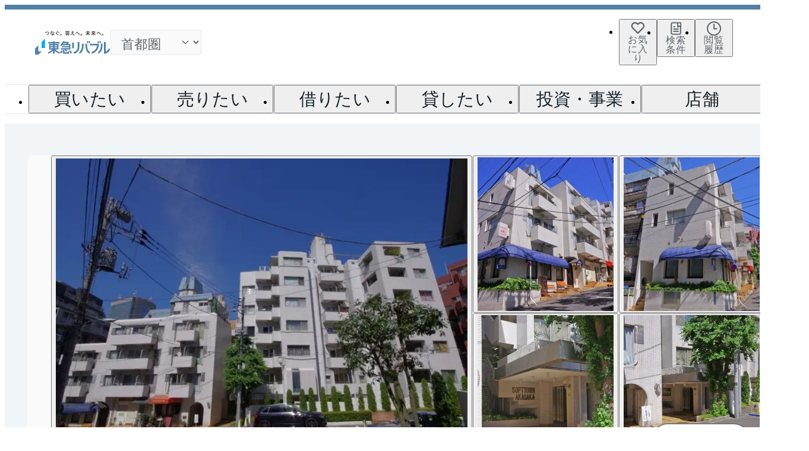

--- FILE ---
content_type: text/html; charset=utf-8
request_url: https://www.livable.co.jp/mansion/library/000000016617/
body_size: 71269
content:
<!DOCTYPE html><html lang="ja" data-sentry-element="Html" data-sentry-component="Document" data-sentry-source-file="_document.tsx"><head data-sentry-element="Head" data-sentry-source-file="_document.tsx"><meta charSet="utf-8" data-next-head=""/><meta name="viewport" content="width=device-width, initial-scale=1" data-sentry-element="meta" data-sentry-source-file="index.tsx" data-next-head=""/><title data-next-head="">ソフトタウン赤坂の購入・売却・賃貸 物件情報｜東急リバブル</title><meta name="description" content="ソフトタウン赤坂の概要です（6枚の画像あり）。所在地は東京都港区赤坂６－１０－３９(東京メトロ千代田線「赤坂」駅 徒歩6分）。ソフトタウン赤坂周辺（約1km圏内）のマンションも一緒にチェックできます。ソフトタウン赤坂のご購入・ご売却をご検討のお客様は、東急リバブルへおまかせください。また、無料査定のご依頼や賃貸のご相談も承っております。" data-sentry-element="meta" data-sentry-source-file="index.tsx" data-next-head=""/><meta name="twitter:card" content="summary_large_image" data-sentry-element="meta" data-sentry-source-file="index.tsx" data-next-head=""/><meta property="og:type" content="website" data-sentry-element="meta" data-sentry-source-file="index.tsx" data-next-head=""/><meta property="og:url" data-sentry-element="meta" data-sentry-source-file="index.tsx" data-next-head=""/><meta property="og:title" content="ソフトタウン赤坂の購入・売却・賃貸 物件情報｜東急リバブル" data-sentry-element="meta" data-sentry-source-file="index.tsx" data-next-head=""/><meta property="og:description" content="ソフトタウン赤坂の概要です（6枚の画像あり）。所在地は東京都港区赤坂６－１０－３９(東京メトロ千代田線「赤坂」駅 徒歩6分）。ソフトタウン赤坂周辺（約1km圏内）のマンションも一緒にチェックできます。ソフトタウン赤坂のご購入・ご売却をご検討のお客様は、東急リバブルへおまかせください。また、無料査定のご依頼や賃貸のご相談も承っております。" data-sentry-element="meta" data-sentry-source-file="index.tsx" data-next-head=""/><meta property="og:image" content="https://img.livable.co.jp/?url=https%3A%2F%2Fwww.livable.co.jp%2Fproject-image%2F16%2F166%2F16617%2F16617_22557676.jpg%3F20180410184234&amp;w=640&amp;h=720" data-sentry-element="meta" data-sentry-source-file="index.tsx" data-next-head=""/><meta property="og:locale" content="ja_JP" data-sentry-element="meta" data-sentry-source-file="index.tsx" data-next-head=""/><link rel="dns-prefetch" href="//www.livable.co.jp" data-next-head=""/><link rel="preconnect" href="https://www.livable.co.jp" data-next-head=""/><link rel="canonical" href="https://www.livable.co.jp/mansion/library/000000016617/" data-next-head=""/><meta http-equiv="x-ua-compatible" content="ie=edge" data-sentry-element="meta" data-sentry-source-file="_document.tsx"/><meta name="format-detection" content="telephone=no, address=no, email=no" data-sentry-element="meta" data-sentry-source-file="_document.tsx"/><link rel="icon" href="/_assets/favicons/favicon.ico" sizes="32x32"/><link rel="icon" href="/_assets/favicons/favicon.svg" type="image/svg+xml"/><link rel="apple-touch-icon" href="/_assets/favicons/favicon-180.png"/><link rel="manifest" href="/_assets/manifest.webmanifest"/><link rel="preload" href="https://www.livable.co.jp/release-assets/7a857b719efcf626c9e77dcdec028ecc72bde427/_next/static/css/85ceccf0ba9364b1.css" as="style"/><link rel="preload" href="https://www.livable.co.jp/release-assets/7a857b719efcf626c9e77dcdec028ecc72bde427/_next/static/css/6e55e0817963b045.css" as="style"/><link rel="preload" href="https://www.livable.co.jp/release-assets/7a857b719efcf626c9e77dcdec028ecc72bde427/_next/static/css/0152da83ed046b30.css" as="style"/><link rel="preload" href="https://www.livable.co.jp/release-assets/7a857b719efcf626c9e77dcdec028ecc72bde427/_next/static/css/6d7d4d3c49b9ddd0.css" as="style"/><link rel="preload" href="https://www.livable.co.jp/release-assets/7a857b719efcf626c9e77dcdec028ecc72bde427/_next/static/css/f942b0f00f9a27d3.css" as="style"/><link rel="preload" href="https://www.livable.co.jp/release-assets/7a857b719efcf626c9e77dcdec028ecc72bde427/_next/static/css/8d7266ac03b2e627.css" as="style"/><link rel="preload" href="https://www.livable.co.jp/release-assets/7a857b719efcf626c9e77dcdec028ecc72bde427/_next/static/css/91674b0e08055bcf.css" as="style"/><link rel="preload" href="https://www.livable.co.jp/release-assets/7a857b719efcf626c9e77dcdec028ecc72bde427/_next/static/css/79c9454ccbf07188.css" as="style"/><link rel="preload" href="https://www.livable.co.jp/release-assets/7a857b719efcf626c9e77dcdec028ecc72bde427/_next/static/css/1beae0da9ab11e27.css" as="style"/><link rel="preload" href="https://www.livable.co.jp/release-assets/7a857b719efcf626c9e77dcdec028ecc72bde427/_next/static/css/f7e0bce4476fa847.css" as="style"/><link rel="preload" href="https://www.livable.co.jp/release-assets/7a857b719efcf626c9e77dcdec028ecc72bde427/_next/static/css/9043b3d23a708777.css" as="style"/><link rel="preload" href="https://www.livable.co.jp/release-assets/7a857b719efcf626c9e77dcdec028ecc72bde427/_next/static/css/4de3d157b2fbac30.css" as="style"/><link rel="preload" href="https://www.livable.co.jp/release-assets/7a857b719efcf626c9e77dcdec028ecc72bde427/_next/static/css/8ad3bb901f336015.css" as="style"/><link rel="preload" href="https://www.livable.co.jp/release-assets/7a857b719efcf626c9e77dcdec028ecc72bde427/_next/static/css/52d5d98f95e183c4.css" as="style"/><link rel="preload" href="https://www.livable.co.jp/release-assets/7a857b719efcf626c9e77dcdec028ecc72bde427/_next/static/css/94eec403cec539e0.css" as="style"/><link rel="preload" href="https://www.livable.co.jp/release-assets/7a857b719efcf626c9e77dcdec028ecc72bde427/_next/static/css/4a8ba96c4d2efe53.css" as="style"/><link rel="preload" href="https://www.livable.co.jp/release-assets/7a857b719efcf626c9e77dcdec028ecc72bde427/_next/static/css/902f17f9a26ae652.css" as="style"/><link rel="preload" href="https://www.livable.co.jp/release-assets/7a857b719efcf626c9e77dcdec028ecc72bde427/_next/static/css/8cdf0286dad65757.css" as="style"/><meta name="sentry-trace" content="927fdca98dbb3420d2ea119a934b1598-c939dbf40f8a04b7"/><meta name="baggage" content="sentry-environment=production,sentry-release=7a857b719efcf626c9e77dcdec028ecc72bde427,sentry-public_key=4cdcb18a486d6d94a8d228f686338fba,sentry-trace_id=927fdca98dbb3420d2ea119a934b1598,sentry-org_id=4509156437852160"/><script type="application/ld+json" data-next-head="">{"@context":"https://schema.org","@type":"ImageObject","author":{"@type":"Organization","name":"東急リバブル"},"image":[{"@type":"ImageObject","contentUrl":"https://img.livable.co.jp/?url=https%3A%2F%2Fwww.livable.co.jp%2Fproject-image%2F16%2F166%2F16617%2F16617_22557676.jpg%3F20180410184234&w=640&h=720","name":"ソフトタウン赤坂(外観)"},{"@type":"ImageObject","contentUrl":"https://img.livable.co.jp/?url=https%3A%2F%2Fwww.livable.co.jp%2Fproject-image%2F16%2F166%2F16617%2F16617_22557677.jpg%3F20180410184234&w=640&h=720","name":"ソフトタウン赤坂(外観)"},{"@type":"ImageObject","contentUrl":"https://img.livable.co.jp/?url=https%3A%2F%2Fwww.livable.co.jp%2Fproject-image%2F16%2F166%2F16617%2F16617_22557678.jpg%3F20180410184234&w=640&h=720","name":"ソフトタウン赤坂(外観)"},{"@type":"ImageObject","contentUrl":"https://img.livable.co.jp/?url=https%3A%2F%2Fwww.livable.co.jp%2Fproject-image%2F16%2F166%2F16617%2F16617_22557679.jpg%3F20180410184234&w=640&h=720","name":"ソフトタウン赤坂(エントランス)"},{"@type":"ImageObject","contentUrl":"https://img.livable.co.jp/?url=https%3A%2F%2Fwww.livable.co.jp%2Fproject-image%2F16%2F166%2F16617%2F16617_22557680.jpg%3F20180410184234&w=640&h=720","name":"ソフトタウン赤坂(アプローチ)"},{"@type":"ImageObject","contentUrl":"https://img.livable.co.jp/?url=https%3A%2F%2Fwww.livable.co.jp%2Fproject-image%2F16%2F166%2F16617%2F16617_22557681.jpg%3F20180410184235&w=640&h=720","name":"ソフトタウン赤坂(マンション名)"}]}</script><script type="application/ld+json" data-next-head="">{"@context":"https://schema.org","@type":"FAQPage","mainEntity":[{"@type":"Question","name":"ソフトタウン赤坂に新規売り出し物件が出たらすぐ教えて欲しい","acceptedAnswer":{"@type":"Answer","text":"当サイトには、<a href=\"https://www.livable.co.jp/mansion/library/000000016617/#contactSection\" target=\"\">「売り出されたら教えて」</a>リクエスト機能がございます。お気に入りのマンションをご登録いただきますと、新着情報をいち早くお届けします。<br/>ご登録はこちら→<a href=\"https://www.livable.co.jp/mansion-library/inquiry/request/000000016617/\" target=\"_blank\">ソフトタウン赤坂の新着登録</a>"}},{"@type":"Question","name":"ソフトタウン赤坂の相場情報を知りたい","acceptedAnswer":{"@type":"Answer","text":"<a href=\"https://www.livable.co.jp/mansion/library/000000016617/#marketPriceSection\" target=\"\">参考相場価格、参考相場賃料</a>を掲載しております。ソフトタウン赤坂の過去の販売事例や、周辺の販売実績からAIが算出した数値です。ご希望の広さに合わせてご確認いただけますので、平米数選択もご活用ください。"}},{"@type":"Question","name":"ソフトタウン赤坂の査定価格を知りたい","acceptedAnswer":{"@type":"Answer","text":"ソフトタウン赤坂の無料売却査定は<a href=\"https://www.livable.co.jp/mansion-library/inquiry/baikyaku/000000016617/\" target=\"_blank\">お問い合わせフォーム</a>よりお問い合わせください。<br/>マンションAI査定では、ご所有マンションの推定価格をAIがすぐにスピード査定いたします。<br/>→<a href=\"https://www.livable.co.jp/ai-satei/property/?mansionName=%E3%82%BD%E3%83%95%E3%83%88%E3%82%BF%E3%82%A6%E3%83%B3%E8%B5%A4%E5%9D%82&propertyCd=000000016617\" target=\"_blank\">AI査定はこちら</a>"}},{"@type":"Question","name":"ソフトタウン赤坂に関して問合せしたい","acceptedAnswer":{"@type":"Answer","text":"売買に関するお問い合わせは、<a href=\"https://www.livable.co.jp/branch/akasaka/\" target=\"_blank\">赤坂センター</a>（TEL：0120-937-103）<br/>賃貸に関するお問い合わせは、<a href=\"https://www.livable.co.jp/branch/chintai/RC101/\" target=\"_blank\">渋谷センター</a>（TEL：0800-170-7006）<br/>にて承っております。"}}]}</script><script type="application/ld+json" data-next-head="">{"@context":"https://schema.org","@type":"BreadcrumbList","itemListElement":[{"@type":"ListItem","position":1,"name":"不動産売買・仲介トップ","item":"https://www.livable.co.jp/"},{"@type":"ListItem","position":2,"name":"不動産購入・賃貸","item":"https://www.livable.co.jp/kounyu-chintai/"},{"@type":"ListItem","position":3,"name":"マンション","item":"https://www.livable.co.jp/mansion/"},{"@type":"ListItem","position":4,"name":"ライブラリー","item":"https://www.livable.co.jp/mansion/library/"},{"@type":"ListItem","position":5,"name":"東京都","item":"https://www.livable.co.jp/mansion/library/tokyo/"},{"@type":"ListItem","position":6,"name":"港区","item":"https://www.livable.co.jp/mansion/library/tokyo/a13103/"},{"@type":"ListItem","position":7,"name":"赤坂","item":"https://www.livable.co.jp/mansion/library/tokyo/t13103001/"},{"@type":"ListItem","position":8,"name":"ソフトタウン赤坂"}]}</script><link rel="stylesheet" href="https://www.livable.co.jp/release-assets/7a857b719efcf626c9e77dcdec028ecc72bde427/_next/static/css/85ceccf0ba9364b1.css" data-n-g=""/><link rel="stylesheet" href="https://www.livable.co.jp/release-assets/7a857b719efcf626c9e77dcdec028ecc72bde427/_next/static/css/6e55e0817963b045.css" data-n-p=""/><link rel="stylesheet" href="https://www.livable.co.jp/release-assets/7a857b719efcf626c9e77dcdec028ecc72bde427/_next/static/css/0152da83ed046b30.css" data-n-p=""/><link rel="stylesheet" href="https://www.livable.co.jp/release-assets/7a857b719efcf626c9e77dcdec028ecc72bde427/_next/static/css/6d7d4d3c49b9ddd0.css" data-n-p=""/><link rel="stylesheet" href="https://www.livable.co.jp/release-assets/7a857b719efcf626c9e77dcdec028ecc72bde427/_next/static/css/f942b0f00f9a27d3.css"/><link rel="stylesheet" href="https://www.livable.co.jp/release-assets/7a857b719efcf626c9e77dcdec028ecc72bde427/_next/static/css/8d7266ac03b2e627.css"/><link rel="stylesheet" href="https://www.livable.co.jp/release-assets/7a857b719efcf626c9e77dcdec028ecc72bde427/_next/static/css/91674b0e08055bcf.css"/><link rel="stylesheet" href="https://www.livable.co.jp/release-assets/7a857b719efcf626c9e77dcdec028ecc72bde427/_next/static/css/79c9454ccbf07188.css"/><link rel="stylesheet" href="https://www.livable.co.jp/release-assets/7a857b719efcf626c9e77dcdec028ecc72bde427/_next/static/css/1beae0da9ab11e27.css"/><link rel="stylesheet" href="https://www.livable.co.jp/release-assets/7a857b719efcf626c9e77dcdec028ecc72bde427/_next/static/css/f7e0bce4476fa847.css"/><link rel="stylesheet" href="https://www.livable.co.jp/release-assets/7a857b719efcf626c9e77dcdec028ecc72bde427/_next/static/css/9043b3d23a708777.css"/><link rel="stylesheet" href="https://www.livable.co.jp/release-assets/7a857b719efcf626c9e77dcdec028ecc72bde427/_next/static/css/4de3d157b2fbac30.css"/><link rel="stylesheet" href="https://www.livable.co.jp/release-assets/7a857b719efcf626c9e77dcdec028ecc72bde427/_next/static/css/8ad3bb901f336015.css"/><link rel="stylesheet" href="https://www.livable.co.jp/release-assets/7a857b719efcf626c9e77dcdec028ecc72bde427/_next/static/css/52d5d98f95e183c4.css"/><link rel="stylesheet" href="https://www.livable.co.jp/release-assets/7a857b719efcf626c9e77dcdec028ecc72bde427/_next/static/css/94eec403cec539e0.css"/><link rel="stylesheet" href="https://www.livable.co.jp/release-assets/7a857b719efcf626c9e77dcdec028ecc72bde427/_next/static/css/4a8ba96c4d2efe53.css"/><link rel="stylesheet" href="https://www.livable.co.jp/release-assets/7a857b719efcf626c9e77dcdec028ecc72bde427/_next/static/css/902f17f9a26ae652.css"/><link rel="stylesheet" href="https://www.livable.co.jp/release-assets/7a857b719efcf626c9e77dcdec028ecc72bde427/_next/static/css/8cdf0286dad65757.css"/><noscript data-n-css=""></noscript><script defer="" noModule="" src="https://www.livable.co.jp/release-assets/7a857b719efcf626c9e77dcdec028ecc72bde427/_next/static/chunks/polyfills-42372ed130431b0a.js"></script><script src="/_assets/js/trackingId.js" data-sentry-element="Script" data-sentry-source-file="_document.tsx" defer="" data-nscript="beforeInteractive"></script><script defer="" src="https://www.livable.co.jp/release-assets/7a857b719efcf626c9e77dcdec028ecc72bde427/_next/static/chunks/2383.55e5c3dd4dc03ffd.js"></script><script defer="" src="https://www.livable.co.jp/release-assets/7a857b719efcf626c9e77dcdec028ecc72bde427/_next/static/chunks/2981.e3b9ae4c4262c6ea.js"></script><script defer="" src="https://www.livable.co.jp/release-assets/7a857b719efcf626c9e77dcdec028ecc72bde427/_next/static/chunks/3748.13297cff2586f789.js"></script><script defer="" src="https://www.livable.co.jp/release-assets/7a857b719efcf626c9e77dcdec028ecc72bde427/_next/static/chunks/3718-502c968d3aacaffe.js"></script><script defer="" src="https://www.livable.co.jp/release-assets/7a857b719efcf626c9e77dcdec028ecc72bde427/_next/static/chunks/4045.54559387ae16bf5b.js"></script><script defer="" src="https://www.livable.co.jp/release-assets/7a857b719efcf626c9e77dcdec028ecc72bde427/_next/static/chunks/7447-8d035ae45f4cde0a.js"></script><script defer="" src="https://www.livable.co.jp/release-assets/7a857b719efcf626c9e77dcdec028ecc72bde427/_next/static/chunks/1541.9127bb007a631083.js"></script><script defer="" src="https://www.livable.co.jp/release-assets/7a857b719efcf626c9e77dcdec028ecc72bde427/_next/static/chunks/1408-0a99301207110226.js"></script><script defer="" src="https://www.livable.co.jp/release-assets/7a857b719efcf626c9e77dcdec028ecc72bde427/_next/static/chunks/434.741425bb580bce93.js"></script><script defer="" src="https://www.livable.co.jp/release-assets/7a857b719efcf626c9e77dcdec028ecc72bde427/_next/static/chunks/7622-ef295f1d774a4c53.js"></script><script defer="" src="https://www.livable.co.jp/release-assets/7a857b719efcf626c9e77dcdec028ecc72bde427/_next/static/chunks/9459-f56c7791b54e4c5a.js"></script><script defer="" src="https://www.livable.co.jp/release-assets/7a857b719efcf626c9e77dcdec028ecc72bde427/_next/static/chunks/307-d850b043eff8e187.js"></script><script defer="" src="https://www.livable.co.jp/release-assets/7a857b719efcf626c9e77dcdec028ecc72bde427/_next/static/chunks/6984.95016a800e9c098a.js"></script><script defer="" src="https://www.livable.co.jp/release-assets/7a857b719efcf626c9e77dcdec028ecc72bde427/_next/static/chunks/9091.97e1e2089155b1c1.js"></script><script defer="" src="https://www.livable.co.jp/release-assets/7a857b719efcf626c9e77dcdec028ecc72bde427/_next/static/chunks/6229.221f18f1cc6ed55a.js"></script><script defer="" src="https://www.livable.co.jp/release-assets/7a857b719efcf626c9e77dcdec028ecc72bde427/_next/static/chunks/1036.870edb755dfcebb6.js"></script><script defer="" src="https://www.livable.co.jp/release-assets/7a857b719efcf626c9e77dcdec028ecc72bde427/_next/static/chunks/4820-0af251a2c74b433f.js"></script><script defer="" src="https://www.livable.co.jp/release-assets/7a857b719efcf626c9e77dcdec028ecc72bde427/_next/static/chunks/276.3d9815dc18bc04e0.js"></script><script defer="" src="https://www.livable.co.jp/release-assets/7a857b719efcf626c9e77dcdec028ecc72bde427/_next/static/chunks/6247.3c1d76a255ceb343.js"></script><script defer="" src="https://www.livable.co.jp/release-assets/7a857b719efcf626c9e77dcdec028ecc72bde427/_next/static/chunks/4970.a61046fbab555488.js"></script><script defer="" src="https://www.livable.co.jp/release-assets/7a857b719efcf626c9e77dcdec028ecc72bde427/_next/static/chunks/8613.7b6f954a15439098.js"></script><script defer="" src="https://www.livable.co.jp/release-assets/7a857b719efcf626c9e77dcdec028ecc72bde427/_next/static/chunks/98.c85b38ede79ff83a.js"></script><script defer="" src="https://www.livable.co.jp/release-assets/7a857b719efcf626c9e77dcdec028ecc72bde427/_next/static/chunks/1199.bfab298e2f5c2250.js"></script><script src="https://www.livable.co.jp/release-assets/7a857b719efcf626c9e77dcdec028ecc72bde427/_next/static/chunks/webpack-9d3124a147f4adae.js" defer=""></script><script src="https://www.livable.co.jp/release-assets/7a857b719efcf626c9e77dcdec028ecc72bde427/_next/static/chunks/framework-45c335c51b2ecabc.js" defer=""></script><script src="https://www.livable.co.jp/release-assets/7a857b719efcf626c9e77dcdec028ecc72bde427/_next/static/chunks/main-1e9b086b75b70c74.js" defer=""></script><script src="https://www.livable.co.jp/release-assets/7a857b719efcf626c9e77dcdec028ecc72bde427/_next/static/chunks/pages/_app-4085619f6df991a2.js" defer=""></script><script src="https://www.livable.co.jp/release-assets/7a857b719efcf626c9e77dcdec028ecc72bde427/_next/static/chunks/5034-9f1ad275429cf4bc.js" defer=""></script><script src="https://www.livable.co.jp/release-assets/7a857b719efcf626c9e77dcdec028ecc72bde427/_next/static/chunks/6649-30138f0ddb84a9a1.js" defer=""></script><script src="https://www.livable.co.jp/release-assets/7a857b719efcf626c9e77dcdec028ecc72bde427/_next/static/chunks/1944-118e97b7a91f9ee6.js" defer=""></script><script src="https://www.livable.co.jp/release-assets/7a857b719efcf626c9e77dcdec028ecc72bde427/_next/static/chunks/7266-8fbc97bdf0874023.js" defer=""></script><script src="https://www.livable.co.jp/release-assets/7a857b719efcf626c9e77dcdec028ecc72bde427/_next/static/chunks/1792-5ca66d90c9a27c9f.js" defer=""></script><script src="https://www.livable.co.jp/release-assets/7a857b719efcf626c9e77dcdec028ecc72bde427/_next/static/chunks/183-7d47dad799fee79f.js" defer=""></script><script src="https://www.livable.co.jp/release-assets/7a857b719efcf626c9e77dcdec028ecc72bde427/_next/static/chunks/7412-409a436914e0b9f1.js" defer=""></script><script src="https://www.livable.co.jp/release-assets/7a857b719efcf626c9e77dcdec028ecc72bde427/_next/static/chunks/2945-3cf88d36e092f39d.js" defer=""></script><script src="https://www.livable.co.jp/release-assets/7a857b719efcf626c9e77dcdec028ecc72bde427/_next/static/chunks/4587-539741c178ad37f7.js" defer=""></script><script src="https://www.livable.co.jp/release-assets/7a857b719efcf626c9e77dcdec028ecc72bde427/_next/static/chunks/7914-0ac19ab7792c40dc.js" defer=""></script><script src="https://www.livable.co.jp/release-assets/7a857b719efcf626c9e77dcdec028ecc72bde427/_next/static/chunks/4837-99c6493edeea4483.js" defer=""></script><script src="https://www.livable.co.jp/release-assets/7a857b719efcf626c9e77dcdec028ecc72bde427/_next/static/chunks/8295-e0f300c6975cc0d9.js" defer=""></script><script src="https://www.livable.co.jp/release-assets/7a857b719efcf626c9e77dcdec028ecc72bde427/_next/static/chunks/3189-192531d3e63bc39a.js" defer=""></script><script src="https://www.livable.co.jp/release-assets/7a857b719efcf626c9e77dcdec028ecc72bde427/_next/static/chunks/4882-cbb398c5e57f6c12.js" defer=""></script><script src="https://www.livable.co.jp/release-assets/7a857b719efcf626c9e77dcdec028ecc72bde427/_next/static/chunks/670-6769594fdfdefcf4.js" defer=""></script><script src="https://www.livable.co.jp/release-assets/7a857b719efcf626c9e77dcdec028ecc72bde427/_next/static/chunks/5824-730c49e52b9f1ae3.js" defer=""></script><script src="https://www.livable.co.jp/release-assets/7a857b719efcf626c9e77dcdec028ecc72bde427/_next/static/chunks/3898-474a4614c2bc45fd.js" defer=""></script><script src="https://www.livable.co.jp/release-assets/7a857b719efcf626c9e77dcdec028ecc72bde427/_next/static/chunks/2061-cd9dd8295442731e.js" defer=""></script><script src="https://www.livable.co.jp/release-assets/7a857b719efcf626c9e77dcdec028ecc72bde427/_next/static/chunks/810-473c689a121dd53f.js" defer=""></script><script src="https://www.livable.co.jp/release-assets/7a857b719efcf626c9e77dcdec028ecc72bde427/_next/static/chunks/8058-f59d81ce3ca7a65b.js" defer=""></script><script src="https://www.livable.co.jp/release-assets/7a857b719efcf626c9e77dcdec028ecc72bde427/_next/static/chunks/7033-5f2b8dbb6bddbf8d.js" defer=""></script><script src="https://www.livable.co.jp/release-assets/7a857b719efcf626c9e77dcdec028ecc72bde427/_next/static/chunks/8826-4945d8db257be93e.js" defer=""></script><script src="https://www.livable.co.jp/release-assets/7a857b719efcf626c9e77dcdec028ecc72bde427/_next/static/chunks/4792-29fd0a19e223af8a.js" defer=""></script><script src="https://www.livable.co.jp/release-assets/7a857b719efcf626c9e77dcdec028ecc72bde427/_next/static/chunks/6506-b673dfbb4fe2e831.js" defer=""></script><script src="https://www.livable.co.jp/release-assets/7a857b719efcf626c9e77dcdec028ecc72bde427/_next/static/chunks/7087-82e92ec8d49c6be2.js" defer=""></script><script src="https://www.livable.co.jp/release-assets/7a857b719efcf626c9e77dcdec028ecc72bde427/_next/static/chunks/3952-13cfd88dcb69a140.js" defer=""></script><script src="https://www.livable.co.jp/release-assets/7a857b719efcf626c9e77dcdec028ecc72bde427/_next/static/chunks/4079-9690bc0ecb5497da.js" defer=""></script><script src="https://www.livable.co.jp/release-assets/7a857b719efcf626c9e77dcdec028ecc72bde427/_next/static/chunks/5220-027b2f7db4880299.js" defer=""></script><script src="https://www.livable.co.jp/release-assets/7a857b719efcf626c9e77dcdec028ecc72bde427/_next/static/chunks/8090-1af31e7880e494a4.js" defer=""></script><script src="https://www.livable.co.jp/release-assets/7a857b719efcf626c9e77dcdec028ecc72bde427/_next/static/chunks/1711-130b46fee02f8c61.js" defer=""></script><script src="https://www.livable.co.jp/release-assets/7a857b719efcf626c9e77dcdec028ecc72bde427/_next/static/chunks/2524-b1b35a68e8973493.js" defer=""></script><script src="https://www.livable.co.jp/release-assets/7a857b719efcf626c9e77dcdec028ecc72bde427/_next/static/chunks/pages/templates/tos-001/01-8bdcaee026b6ecf9.js" defer=""></script><script src="https://www.livable.co.jp/release-assets/7a857b719efcf626c9e77dcdec028ecc72bde427/_next/static/7a857b719efcf626c9e77dcdec028ecc72bde427/_buildManifest.js" defer=""></script><script src="https://www.livable.co.jp/release-assets/7a857b719efcf626c9e77dcdec028ecc72bde427/_next/static/7a857b719efcf626c9e77dcdec028ecc72bde427/_ssgManifest.js" defer=""></script></head><body><link rel="preload" as="image" imageSrcSet="/_next/image/?url=https%3A%2F%2Fimg.livable.co.jp%2F%3Furl%3Dhttps%253A%252F%252Fwww.livable.co.jp%252Fproject-image%252F16%252F166%252F16617%252F16617_22557676.jpg%253F20180410184234%26w%3D640%26h%3D720&amp;w=828&amp;q=75 1x, /_next/image/?url=https%3A%2F%2Fimg.livable.co.jp%2F%3Furl%3Dhttps%253A%252F%252Fwww.livable.co.jp%252Fproject-image%252F16%252F166%252F16617%252F16617_22557676.jpg%253F20180410184234%26w%3D640%26h%3D720&amp;w=1920&amp;q=75 2x"/><link rel="preload" as="image" imageSrcSet="/_next/image/?url=https%3A%2F%2Fimg.livable.co.jp%2F%3Furl%3Dhttps%253A%252F%252Fwww.livable.co.jp%252Fproject-image%252F16%252F166%252F16617%252F16617_22557677.jpg%253F20180410184234%26w%3D640%26h%3D720&amp;w=828&amp;q=75 1x, /_next/image/?url=https%3A%2F%2Fimg.livable.co.jp%2F%3Furl%3Dhttps%253A%252F%252Fwww.livable.co.jp%252Fproject-image%252F16%252F166%252F16617%252F16617_22557677.jpg%253F20180410184234%26w%3D640%26h%3D720&amp;w=1920&amp;q=75 2x"/><link rel="preload" as="image" imageSrcSet="/_next/image/?url=https%3A%2F%2Fimg.livable.co.jp%2F%3Furl%3Dhttps%253A%252F%252Fwww.livable.co.jp%252Fproject-image%252F16%252F166%252F16617%252F16617_22557678.jpg%253F20180410184234%26w%3D640%26h%3D720&amp;w=828&amp;q=75 1x, /_next/image/?url=https%3A%2F%2Fimg.livable.co.jp%2F%3Furl%3Dhttps%253A%252F%252Fwww.livable.co.jp%252Fproject-image%252F16%252F166%252F16617%252F16617_22557678.jpg%253F20180410184234%26w%3D640%26h%3D720&amp;w=1920&amp;q=75 2x"/><link rel="preload" as="image" imageSrcSet="/_next/image/?url=https%3A%2F%2Fimg.livable.co.jp%2F%3Furl%3Dhttps%253A%252F%252Fwww.livable.co.jp%252Fproject-image%252F16%252F166%252F16617%252F16617_22557679.jpg%253F20180410184234%26w%3D640%26h%3D720&amp;w=828&amp;q=75 1x, /_next/image/?url=https%3A%2F%2Fimg.livable.co.jp%2F%3Furl%3Dhttps%253A%252F%252Fwww.livable.co.jp%252Fproject-image%252F16%252F166%252F16617%252F16617_22557679.jpg%253F20180410184234%26w%3D640%26h%3D720&amp;w=1920&amp;q=75 2x"/><link rel="preload" as="image" imageSrcSet="/_next/image/?url=https%3A%2F%2Fimg.livable.co.jp%2F%3Furl%3Dhttps%253A%252F%252Fwww.livable.co.jp%252Fproject-image%252F16%252F166%252F16617%252F16617_22557680.jpg%253F20180410184234%26w%3D640%26h%3D720&amp;w=828&amp;q=75 1x, /_next/image/?url=https%3A%2F%2Fimg.livable.co.jp%2F%3Furl%3Dhttps%253A%252F%252Fwww.livable.co.jp%252Fproject-image%252F16%252F166%252F16617%252F16617_22557680.jpg%253F20180410184234%26w%3D640%26h%3D720&amp;w=1920&amp;q=75 2x"/><link rel="preload" as="image" href="/_assets/images/common/logo-tokyu-holdings.webp"/><div id="__next"><div id="lab-page" class="Default_defaultLayout__v0f57"><header class="Header_appHeader__mUixo" data-sentry-component="AppHeader" data-sentry-source-file="index.tsx"><div data-sentry-component="GlobalFocusTrap" data-sentry-source-file="index.tsx"><div class="Menu_appHeaderSpMenu__rWvSn Menu___hiddenPc__FbYOt" data-sentry-component="AppHeaderSpMenu" data-sentry-source-file="index.tsx"><div class="Menu_headerContents__RAVOn"><div class="Logo_logoWrap__lxNGU" data-sentry-component="AppHeaderLogo" data-sentry-source-file="index.tsx"><a data-sentry-element="GlobalLink" data-sentry-source-file="index.tsx" href="/" target="_self" class="Link_globalLink__uZI1r" data-sentry-component="GlobalLink"><svg fill="none" xmlns="http://www.w3.org/2000/svg" viewBox="0 0 127 40" class="Logo_appHeaderLogo__HFbBk" aria-label="東急リバブル" data-sentry-element="LogoLivable" data-sentry-source-file="index.tsx"><g clip-path="url(#clip0_181_309)"><path d="M19.208 5.97984C21.7098 5.68757 22.7035 4.92182 22.7035 3.65337C22.7035 2.88178 22.1599 2.33816 20.9967 2.33816C20.2075 2.33816 19.1495 2.50183 16.9984 3.12729C16.8523 2.87009 16.7588 2.55444 16.7471 2.25048C18.98 1.6601 20.0906 1.51396 20.9908 1.51396C22.7678 1.51396 23.6037 2.4843 23.6037 3.65337C23.6037 5.35438 22.3645 6.47085 19.5704 6.83327L19.2021 5.98568L19.208 5.97984Z" fill="#231815"></path><path d="M27.7539 0.128601H27.8124C28.0696 0.128601 28.3385 0.18121 28.5781 0.280581C28.4729 0.718985 28.3618 1.15739 28.2274 1.59579C28.6132 1.56072 28.9932 1.5198 29.3731 1.4672C29.4082 1.61333 29.4257 1.777 29.4257 1.94652C29.4257 2.04004 29.4199 2.13357 29.4082 2.22125C28.9522 2.2914 28.4729 2.344 27.9819 2.38492C27.526 3.70013 26.959 4.9452 26.3569 5.97984C26.088 5.90385 25.8074 5.74602 25.6204 5.55897C26.1815 4.67631 26.7018 3.60076 27.1168 2.44922C26.6608 2.4726 26.2166 2.49014 25.7782 2.49014C25.7548 2.36154 25.7431 2.2154 25.7431 2.07512C25.7431 1.94652 25.749 1.81792 25.7665 1.68932H26.164C26.5615 1.68932 26.9648 1.67763 27.374 1.66594C27.526 1.15739 27.6604 0.642995 27.7598 0.128601H27.7539ZM32.7751 6.13182C32.705 6.38317 32.5355 6.66375 32.3133 6.84495C31.834 6.44747 31.2729 6.10843 30.7994 5.91554C30.8052 6.03829 30.8169 6.13766 30.8169 6.22534C30.8169 7.14307 30.1915 7.58147 29.186 7.58147C28.2332 7.58147 27.5727 7.10215 27.5727 6.30718C27.5727 5.64665 28.2157 4.95105 29.3848 4.95105C29.566 4.95105 29.7355 4.96858 29.9167 4.98612C29.8583 4.39573 29.8115 3.71182 29.8057 2.87009C29.946 2.84671 30.0804 2.82917 30.2207 2.82917C30.361 2.82917 30.4954 2.84671 30.624 2.87009C30.624 3.7469 30.6591 4.46003 30.7351 5.13225C31.4248 5.31931 32.1087 5.64665 32.781 6.12597L32.7751 6.13182ZM29.3965 5.67003C28.6307 5.67003 28.3385 5.99737 28.3385 6.31302C28.3385 6.62867 28.6132 6.83911 29.1744 6.83911C29.7355 6.83911 30.0278 6.58191 30.0278 6.10259C30.0278 5.99737 30.0161 5.88046 30.0044 5.74017C29.8524 5.7051 29.6186 5.67003 29.4023 5.67003H29.3965ZM32.8745 2.44922C32.7868 2.67135 32.6056 2.94608 32.401 3.14482C31.834 2.65381 31.08 2.19202 30.4662 1.95236C30.5597 1.71855 30.7 1.49058 30.852 1.29768C31.5125 1.54903 32.2549 1.9699 32.8686 2.44922H32.8745Z" fill="#231815"></path><path d="M36.3759 2.20956C37.0657 1.64841 37.6736 1.0814 38.3108 0.385803C38.5855 0.520247 38.8369 0.748217 39.0239 0.993724C38.3283 1.63087 37.6385 2.21541 36.8786 2.84087L35.996 3.54816C35.9025 3.62415 35.8499 3.70014 35.8499 3.78197C35.8499 3.86381 35.9025 3.92811 35.996 4.0041L36.6565 4.47758C37.5041 5.10303 38.5037 5.9097 39.4389 6.78651C39.2694 7.03786 38.983 7.33013 38.7083 7.51718C37.8314 6.59945 36.9137 5.77525 36.0954 5.12641L35.3881 4.56526C35.0958 4.34313 34.9321 4.10347 34.9321 3.8112C34.9321 3.554 35.0549 3.30265 35.4465 2.96947L36.3759 2.20372V2.20956ZM39.211 2.30309C39.5558 2.65381 39.9007 3.19744 40.1404 3.67676L39.6084 3.97487C39.3688 3.44879 39.059 2.96362 38.7258 2.57198L39.2168 2.29725L39.211 2.30309ZM40.1638 1.82961C40.4911 2.17449 40.8418 2.67135 41.099 3.1799L40.5671 3.47217C40.3274 2.94608 39.9942 2.46676 39.6727 2.10435L40.1638 1.82961Z" fill="#231815"></path><path d="M44.8751 6.42993C44.8751 7.17814 44.273 7.78022 43.5248 7.78022C42.7766 7.78022 42.1687 7.17814 42.1687 6.42993C42.1687 5.68172 42.7766 5.09134 43.5248 5.09134C44.273 5.09134 44.8751 5.68172 44.8751 6.42993ZM42.7006 6.42993C42.7006 6.88587 43.0514 7.25413 43.5248 7.25413C43.9632 7.25413 44.3315 6.88587 44.3315 6.42993C44.3315 5.97399 43.9808 5.62327 43.5248 5.62327C43.0689 5.62327 42.7006 5.97399 42.7006 6.42993Z" fill="#231815"></path><path d="M55.4494 1.46135C55.2974 1.73024 55.1981 1.87637 54.9584 2.20956C55.6306 2.96361 56.9926 3.64753 58.6001 4.01578C58.378 4.32559 58.302 4.46004 58.1734 4.73477C57.4778 4.50095 56.9634 4.29052 56.4373 4.02748V4.52433C56.2561 4.5068 55.8761 4.48926 55.6306 4.48926H53.6374C53.31 4.48926 53.0294 4.49511 52.819 4.52433V4.01578C52.3105 4.30221 51.685 4.58279 51.1355 4.76984C51.0245 4.53018 50.8491 4.27298 50.6913 4.08008C52.1234 3.73521 53.4912 2.96946 54.1342 2.1628H54.8415C54.6895 2.02835 54.5317 1.9056 54.333 1.78285C54.7188 1.42043 55.1747 0.56116 55.2858 -0.0116882L56.034 0.134447C55.9112 0.444252 55.8528 0.596232 55.7651 0.78913H57.5362C57.9162 0.78913 58.1968 0.771594 58.4014 0.736522V1.49058C58.2143 1.4672 57.8694 1.44966 57.5362 1.44966H56.7705C56.94 1.70101 57.1037 2.01082 57.279 2.38492L56.5893 2.64212C56.4607 2.26217 56.2269 1.74777 56.0398 1.44966H55.4494V1.46135ZM52.2637 1.46135C51.989 1.89975 51.6616 2.32062 51.3109 2.6655C51.1764 2.46676 50.966 2.25048 50.7965 2.12188C51.4161 1.59579 51.9831 0.71314 52.1526 2.54624e-06L52.9184 0.151983C52.7547 0.537778 52.7196 0.607923 52.6261 0.806666H53.725C54.0875 0.806666 54.3505 0.78913 54.5317 0.754058V1.49058C54.3973 1.4672 54.0875 1.4555 53.7952 1.4555H53.3802C53.5321 1.75362 53.6374 1.98159 53.7835 2.35569L53.0879 2.57782C53.0002 2.23294 52.8541 1.82961 52.6846 1.44966H52.2637V1.46135ZM52.7722 7.73345H51.9831C52.0182 7.4821 52.0357 7.2249 52.0357 6.85664V5.81616C52.0357 5.45375 52.024 5.23163 51.9948 5.01535C52.2169 5.03288 52.404 5.03873 52.7839 5.03873H56.5133C56.9166 5.03873 57.0978 5.02704 57.3141 5.00366C57.2907 5.21994 57.279 5.42452 57.279 5.81032V6.85664C57.279 7.20737 57.2966 7.51717 57.3316 7.72761H56.5308V7.31258H52.7781V7.72761L52.7722 7.73345ZM52.7722 6.66959H56.5367V5.69926H52.7722V6.66959ZM55.6248 3.8755C55.8235 3.8755 55.9931 3.86965 56.1158 3.86965C55.4728 3.51893 55.0052 3.19159 54.5492 2.75318C54.1284 3.17405 53.7075 3.50139 53.1054 3.86381C53.2516 3.8755 53.3977 3.88134 53.6374 3.88134H55.6248V3.8755Z" fill="#231815"></path><path d="M63.5043 3.00453C62.5866 3.13313 61.7273 3.22081 60.757 3.2968C60.6985 3.07467 60.6634 2.85839 60.6634 2.64211C60.6634 2.58366 60.6634 2.51936 60.6693 2.46091C61.9494 2.40245 63.2588 2.29724 64.5448 2.16279C64.6792 2.34984 64.7786 2.58366 64.8312 2.81748C64.1882 3.43709 63.5744 3.9924 62.9899 4.5594L63.0133 4.58278C63.1594 4.52433 63.3231 4.4951 63.4575 4.4951C64.0596 4.4951 64.3577 4.8809 64.3577 5.58819V5.71679C64.3577 6.39485 64.5565 6.55268 65.0767 6.55268C65.556 6.55268 66.1172 6.48253 66.7017 6.33055C66.7777 6.54683 66.8128 6.80988 66.8128 7.04954V7.18983C66.2458 7.32427 65.7314 7.38857 65.0709 7.38857C63.9135 7.38857 63.5218 6.86248 63.5218 5.86877V5.74602C63.5218 5.23747 63.3582 5.09133 63.0484 5.09133C62.7152 5.09133 62.3118 5.33099 61.8442 5.79862C61.3357 6.29548 60.8213 6.8391 60.3478 7.34765C60.114 7.21905 59.886 7.00277 59.7399 6.75727L63.5043 3.04545V3.01037V3.00453ZM64.9072 0.85927C64.9072 1.11062 64.8487 1.42627 64.7611 1.66009C63.8141 1.53733 62.6743 1.3269 61.7565 1.07555C61.7916 0.824197 61.8793 0.520237 61.9962 0.292267C62.8672 0.526082 63.9369 0.742362 64.9072 0.85927Z" fill="#231815"></path><path d="M70.0102 2.2271C70.2499 1.89975 70.5422 1.73608 70.8344 1.73608C71.1092 1.73608 71.3956 1.88222 71.6528 2.17449C72.5997 3.30265 74.1429 4.71723 75.616 5.75187C75.4874 6.06752 75.2477 6.39486 74.9437 6.5936C73.535 5.44206 72.0152 3.9398 71.1267 2.82917C71.039 2.72395 70.9455 2.67719 70.852 2.67719C70.7584 2.67719 70.6532 2.73565 70.5655 2.84671C70.0336 3.55985 69.3555 4.34313 68.6775 4.95105C68.4729 4.78738 68.2566 4.53018 68.1105 4.27298C68.7301 3.74105 69.4783 2.93439 70.0102 2.2271Z" fill="#231815"></path><path d="M79.2284 6.42993C79.2284 7.17814 78.6263 7.78022 77.8781 7.78022C77.1299 7.78022 76.522 7.17814 76.522 6.42993C76.522 5.68172 77.1299 5.09134 77.8781 5.09134C78.6263 5.09134 79.2284 5.68172 79.2284 6.42993ZM77.0539 6.42993C77.0539 6.88587 77.4046 7.25413 77.8781 7.25413C78.3165 7.25413 78.6848 6.88587 78.6848 6.42993C78.6848 5.97399 78.334 5.62327 77.8781 5.62327C77.4222 5.62327 77.0539 5.97399 77.0539 6.42993Z" fill="#231815"></path><path d="M91.1764 1.21C91.6674 1.21 91.9597 1.19247 92.1642 1.15155V1.97575C91.948 1.94068 91.6382 1.92314 91.1822 1.92314H89.2766V3.2442H91.6674C92.1409 3.2442 92.4214 3.22666 92.6553 3.18575V4.02164C92.4039 3.98656 92.1058 3.96903 91.6674 3.96903H89.6332C90.3814 5.10303 91.4979 6.02076 92.8715 6.62283C92.6553 6.89757 92.5734 7.02617 92.3922 7.37104C91.0244 6.64037 89.8728 5.58236 89.2532 4.50096C89.2708 4.93352 89.2708 5.01535 89.2766 5.32516V6.89757C89.2766 7.22491 89.3 7.56979 89.3351 7.77438H88.4349C88.4699 7.58732 88.4933 7.24829 88.4933 6.89757V5.36023C88.4933 5.09134 88.4992 4.91598 88.5167 4.52434C87.9263 5.54728 86.7573 6.64037 85.5414 7.31844C85.3953 7.04955 85.255 6.85665 85.0446 6.62283C86.2546 6.04999 87.4178 5.05043 88.1309 3.96903H86.2838C85.8746 3.96903 85.5765 3.98656 85.3017 4.02164V3.18575C85.5706 3.22666 85.8921 3.2442 86.2721 3.2442H88.4875V1.92314H86.7514C86.3481 1.92314 86.0207 1.94068 85.7694 1.97575V1.15155C86.0383 1.19247 86.2955 1.21 86.7397 1.21H88.4816V0.666383C88.4816 0.397495 88.4641 0.210443 88.4407 0.0292358H89.3058C89.2708 0.198752 89.2649 0.362423 89.2649 0.666383V1.21H91.1647H91.1764Z" fill="#231815"></path><path d="M99.2606 3.64169C99.6114 3.10976 99.9504 2.44923 100.143 1.853L100.88 2.11019C100.693 2.57198 100.4 3.1156 100.061 3.64169H101.09C101.564 3.64169 101.856 3.62415 102.043 3.58908V4.39574C101.827 4.36067 101.459 4.34313 101.061 4.34313H99.0327C99.7809 5.37192 100.827 6.16689 102.177 6.72221C101.99 6.9268 101.827 7.17815 101.686 7.45288C100.301 6.76312 99.2548 5.86293 98.5592 4.76985C98.5826 5.22579 98.5826 5.34269 98.5943 5.61158V6.93264C98.5943 7.25998 98.6118 7.5581 98.6527 7.77438H97.7584C97.7934 7.56979 97.8168 7.29505 97.8168 6.93264V5.61743C97.8168 5.36023 97.8227 5.15564 97.8402 4.78154C97.2674 5.77525 96.1801 6.75728 94.9117 7.43534C94.7597 7.14307 94.6252 6.96187 94.4207 6.73974C95.5956 6.20781 96.7004 5.31347 97.3784 4.33144H95.4904C95.1104 4.33144 94.8006 4.34898 94.5376 4.38405V3.57739C94.7772 3.61246 95.0987 3.63 95.4904 3.63H97.8168V1.65425H95.8645C95.5137 1.65425 95.1864 1.67179 94.9467 1.70686V0.900199C95.2156 0.941117 95.4728 0.958653 95.8995 0.958653H97.8168V0.701456C97.811 0.403341 97.7993 0.245515 97.7759 0.0292358H98.6352C98.6001 0.227979 98.5943 0.397495 98.5943 0.707301V0.958653H100.646C101.125 0.958653 101.435 0.941117 101.616 0.900199V1.70686C101.394 1.67179 101.084 1.65425 100.681 1.65425H98.5943V3.63H99.2489L99.2606 3.64169ZM96.2853 1.81208C96.5951 2.30894 96.7296 2.58367 97.0394 3.31434L96.3613 3.62415C96.145 3.02207 95.9405 2.59536 95.6307 2.11019L96.2853 1.81208Z" fill="#231815"></path><path d="M105.872 2.2271C106.111 1.89975 106.404 1.73608 106.696 1.73608C106.971 1.73608 107.257 1.88222 107.514 2.17449C108.461 3.30265 110.004 4.71723 111.477 5.75187C111.349 6.06752 111.109 6.39486 110.805 6.5936C109.396 5.44206 107.877 3.9398 106.988 2.82917C106.9 2.72395 106.807 2.67719 106.713 2.67719C106.62 2.67719 106.515 2.73565 106.427 2.84671C105.895 3.55985 105.217 4.34313 104.539 4.95105C104.334 4.78738 104.118 4.53018 103.972 4.27298C104.592 3.74105 105.34 2.93439 105.872 2.2271Z" fill="#231815"></path><path d="M115.09 6.42993C115.09 7.17814 114.488 7.78022 113.74 7.78022C112.991 7.78022 112.383 7.17814 112.383 6.42993C112.383 5.68172 112.991 5.09134 113.74 5.09134C114.488 5.09134 115.09 5.68172 115.09 6.42993ZM112.915 6.42993C112.915 6.88587 113.266 7.25413 113.74 7.25413C114.178 7.25413 114.546 6.88587 114.546 6.42993C114.546 5.97399 114.195 5.62327 113.74 5.62327C113.284 5.62327 112.915 5.97399 112.915 6.42993Z" fill="#231815"></path><path d="M16.6593 28.8879V13.3392L11.1062 18.8923V28.8879H16.6593Z" fill="#00AEEF"></path><path d="M5.55312 34.4469V24.4454L0 29.9986V40H5.55312L11.1062 34.4469H5.55312Z" fill="#5081A5"></path><path d="M55.0109 35.4932C55.0109 35.7972 54.7596 36.0485 54.4556 36.0485H49.9722C49.6682 36.0485 49.4169 35.7972 49.4169 35.4932V32.1497H46.8683V36.7909C46.8683 37.7846 47.6808 38.5971 48.6745 38.5971H55.7533C56.747 38.5971 57.5595 37.7846 57.5595 36.7909V34.7918H55.0109V35.4932Z" fill="#5081A5"></path><path d="M57.2556 33.2135L59.6873 37.7729H62.5749L60.1432 33.2135H57.2556Z" fill="#5081A5"></path><path d="M42.0109 37.7729H44.7407L46.465 33.2135H43.7411L42.0109 37.7729Z" fill="#5081A5"></path><path d="M45.5532 24.3519H57.2849V25.784H44.916V27.8591H57.2849V29.2913H43.6125V31.5242H49.8846L51.4395 34.4352H54.3271L52.7722 31.5242H59.512V22.1248H55.315L57.0043 19.6054L55.8703 18.5065H49.4696L50.2061 17.4076H47.3302L42.2155 25.0417H45.0914L45.5473 24.3577L45.5532 24.3519ZM47.8738 20.8914H53.2691L52.4449 22.119H47.0496L47.8738 20.8914Z" fill="#5081A5"></path><path d="M65.3982 19.5996H62.5281V29.3848H65.3982V19.5996Z" fill="#5081A5"></path><path d="M81.9231 21.7156H79.0705V23.1594C79.0705 31.2787 76.9194 34.1605 74.4644 35.4757V38.603C77.9073 37.2994 81.9231 34.178 81.9231 23.1653V21.7215V21.7156Z" fill="#5081A5"></path><path d="M87.5873 23.1594V21.7156H84.7347V23.1594C84.7347 34.1722 88.7447 37.2936 92.1935 38.5971V35.4698C89.7384 34.1546 87.5873 31.2728 87.5873 23.1536V23.1594Z" fill="#5081A5"></path><path d="M89.6624 17.2731H87.5873V20.6518H89.6624V17.2731Z" fill="#5081A5"></path><path d="M92.7547 17.2731H90.6796V20.6518H92.7547V17.2731Z" fill="#5081A5"></path><path d="M107.467 17.3141H105.392V20.6927H107.467V17.3141Z" fill="#5081A5"></path><path d="M110.56 17.3141H108.484V20.6927H110.56V17.3141Z" fill="#5081A5"></path><path d="M92.5266 21.7156V24.5156H104.364C103.586 30.1798 100.681 33.9442 95.2272 35.616V38.5971C102.826 36.5512 107.467 31.0449 107.467 21.7156H92.5266Z" fill="#5081A5"></path><path d="M123.606 30.1681C122.648 32.7517 121.075 34.4294 118.918 35.1717V18.7988H116.048V38.5913L117.662 38.3867C123.308 37.6677 125.658 33.3187 126.628 30.1622H123.606V30.1681Z" fill="#5081A5"></path><path d="M110.782 23.1594C110.782 31.2787 108.631 34.1605 106.176 35.4757V38.603C109.618 37.2994 113.634 34.178 113.634 23.1653V21.7215H110.782V23.1653V23.1594Z" fill="#5081A5"></path><path d="M41.1691 21.1895V18.7988H33.044V17.3959H30.3318V18.7988H22.2067V21.1895H30.3318V22.119H23.7908V31.5183H29.1042C27.3448 33.0908 24.3695 35.2185 22.2125 36.0719V38.603C24.726 37.8548 28.0637 35.5283 30.3376 33.5058V38.5971H33.0499V33.535C35.4114 35.6101 38.8719 37.884 41.175 38.5971V36.0719C39.0122 35.2185 36.0427 33.0908 34.2832 31.5183H39.5967V22.119H33.0557V21.1895H41.1808H41.1691ZM26.0295 24.3461H30.3376V25.7782H26.0295V24.3461ZM26.0295 27.8474H30.3376V29.2796H26.0295V27.8474ZM37.3579 29.2796H33.0499V27.8474H37.3579V29.2796ZM37.3579 24.3461V25.7782H33.0499V24.3461H37.3579Z" fill="#5081A5"></path><path d="M71.8223 18.8338V26.3802C71.8223 31.7288 69.6712 34.6222 64.8896 35.6744V38.603C71.3897 37.393 74.6924 33.2895 74.6924 26.3802V18.8338H71.8223Z" fill="#5081A5"></path></g><defs><clipPath id="clip0_181_309"><rect width="126.629" height="40" fill="white"></rect></clipPath></defs></svg></a></div><div class="Menu_buttonBlock__0oF8L"><button class="FavoriteButton_favoriteIconButton__PvjGp" data-sentry-component="AppHeaderFavoriteButton" data-sentry-source-file="index.tsx"><span class="FavoriteButton_wrapper__2mwc7"><svg fill="none" xmlns="http://www.w3.org/2000/svg" viewBox="0 0 25 24" class="FavoriteButton_icon__5uNfP" data-sentry-element="IconHeart" data-sentry-source-file="index.tsx"><g clip-path="url(#clip0_181_360)"><path fill-rule="evenodd" clip-rule="evenodd" d="M14.7193 2.30848C15.5324 1.97158 16.4039 1.79817 17.284 1.79817C18.1641 1.79817 19.0356 1.97158 19.8487 2.30848C20.6616 2.64531 21.4002 3.13897 22.0223 3.76127C22.6446 4.38338 23.1387 5.12238 23.4755 5.93529C23.8124 6.74838 23.9858 7.61987 23.9858 8.5C23.9858 9.38012 23.8124 10.2516 23.4755 11.0647C23.1386 11.8777 22.6449 12.6164 22.0225 13.2385C22.0224 13.2386 22.0226 13.2385 22.0225 13.2385L13.1825 22.0785C12.7139 22.5472 11.9541 22.5472 11.4855 22.0785L2.64546 13.2385C1.38872 11.9818 0.682694 10.2773 0.682694 8.5C0.682694 6.7227 1.38872 5.0182 2.64546 3.76147C3.90219 2.50473 5.60669 1.79871 7.38398 1.79871C9.16128 1.79871 10.8658 2.50473 12.1225 3.76147L12.334 3.97294L12.5453 3.76167C12.5452 3.76173 12.5453 3.7616 12.5453 3.76167C13.1674 3.13928 13.9063 2.64535 14.7193 2.30848ZM17.284 4.19817C16.7191 4.19817 16.1598 4.30946 15.638 4.52568C15.1161 4.7419 14.642 5.05882 14.2427 5.45833L13.1825 6.51853C12.7139 6.98715 11.9541 6.98715 11.4855 6.51853L10.4255 5.45853C9.61881 4.65188 8.52476 4.19871 7.38398 4.19871C6.24321 4.19871 5.14916 4.65188 4.34251 5.45853C3.53586 6.26517 3.08269 7.35922 3.08269 8.5C3.08269 9.64077 3.53586 10.7348 4.34251 11.5415L12.334 19.5329L20.3255 11.5415C20.725 11.1422 21.0421 10.6678 21.2583 10.146C21.4745 9.62417 21.5858 9.06485 21.5858 8.5C21.5858 7.93514 21.4745 7.37582 21.2583 6.85399C21.0421 6.33216 20.7252 5.85804 20.3257 5.45872C19.9263 5.05922 19.4518 4.7419 18.93 4.52568C18.4082 4.30946 17.8488 4.19817 17.284 4.19817Z" fill="currentColor"></path></g><defs><clipPath id="clip0_181_360"><rect width="24" height="24" fill="white" transform="translate(0.333984)"></rect></clipPath></defs></svg></span><span class="FavoriteButton_text__qoVYv">お気に入り</span></button><button class="Menu_searchConditionIconButton__Pm2IY"><svg fill="none" xmlns="http://www.w3.org/2000/svg" viewBox="0 0 25 24" class="Menu_symbol__bBfHt"><path d="M8.5 10H10.5C11.1 10 11.5 9.6 11.5 9C11.5 8.4 11.1 8 10.5 8H8.5C7.9 8 7.5 8.4 7.5 9C7.5 9.6 7.9 10 8.5 10Z" fill="currentColor"></path><path d="M16.5 16H8.5C7.9 16 7.5 16.4 7.5 17C7.5 17.6 7.9 18 8.5 18H16.5C17.1 18 17.5 17.6 17.5 17C17.5 16.4 17.1 16 16.5 16Z" fill="currentColor"></path><path d="M21.2 7.3C21.3 7.4 21.3 7.5 21.4 7.6C21.5 7.7 21.5 7.9 21.5 8V20C21.5 20.8 21.2 21.5 20.6 22.1C20.1 22.7 19.3 23 18.5 23H6.5C5.7 23 4.9 22.7 4.4 22.1C3.8 21.6 3.5 20.8 3.5 20V4C3.5 3.2 3.9 2.5 4.4 1.9C4.9 1.3 5.7 1 6.5 1H14.5H16L16.5 3H6.5C6.2 3 6 3.1 5.8 3.3C5.6 3.5 5.5 3.7 5.5 4V20C5.5 20.3 5.6 20.5 5.8 20.7C6 20.9 6.2 21 6.5 21H18.5C18.8 21 19 20.9 19.2 20.7C19.4 20.5 19.5 20.3 19.5 20V9L21.2 7.3Z" fill="currentColor"></path><path d="M16.5 12H8.5C7.9 12 7.5 12.4 7.5 13C7.5 13.6 7.9 14 8.5 14H16.5C17.1 14 17.5 13.6 17.5 13C17.5 12.4 17.1 12 16.5 12Z" fill="currentColor"></path><path fill-rule="evenodd" clip-rule="evenodd" d="M14.5 2C14.5 1.44772 14.9477 1 15.5 1H21C21.5523 1 22 1.44772 22 2V9.5C22 9.8688 21.797 10.2077 21.4719 10.3817C21.1467 10.5557 20.7522 10.5366 20.4453 10.3321L18.0537 8.73766L16.1247 10.2809C15.8245 10.521 15.4133 10.5678 15.0668 10.4013C14.7203 10.2348 14.5 9.88441 14.5 9.5V2ZM16.5 3V7.41937L17.3753 6.71913C17.7154 6.44709 18.1924 6.42639 18.5547 6.66795L20 7.63148V3H16.5Z" fill="currentColor"></path></svg><span class="Menu_description__KEqkx">検索条件</span></button><button class="Menu_searchConditionIconButton__Pm2IY"><svg fill="none" xmlns="http://www.w3.org/2000/svg" viewBox="0 0 24 24" class="Menu_symbol__bBfHt"><g clip-path="url(#clip0_12267_314034)"><path d="M12 24C5.38 24 0 18.62 0 12C0 5.38 5.38 0 12 0C18.62 0 24 5.38 24 12C24 18.62 18.62 24 12 24ZM12 2C6.49 2 2 6.49 2 12C2 17.51 6.49 22 12 22C17.51 22 22 17.51 22 12C22 6.49 17.51 2 12 2Z" fill="currentColor"></path><path d="M16.61 13.4095H12C11.45 13.4095 11 12.9595 11 12.4095V4.93945C11 4.38945 11.45 3.93945 12 3.93945C12.55 3.93945 13 4.38945 13 4.93945V11.4095H16.61C17.16 11.4095 17.61 11.8595 17.61 12.4095C17.61 12.9595 17.16 13.4095 16.61 13.4095Z" fill="currentColor"></path></g><defs><clipPath id="clip0_12267_314034"><rect width="24" height="24" fill="white"></rect></clipPath></defs></svg><span class="Menu_description__KEqkx">閲覧履歴</span></button></div></div><button aria-haspopup="true" aria-expanded="false" aria-controls="app-header-panel" aria-label="メニューを開く" class="Button_appHeaderSpMenuButton__T_xDa" data-sentry-component="AppHeaderSpMenuButton" data-sentry-source-file="index.tsx"><svg width="32" height="32" viewBox="0 0 32 32" fill="currentColor" xmlns="http://www.w3.org/2000/svg" class="Button_icon__iZXs7" data-sentry-element="svg" data-sentry-source-file="index.tsx"><path stroke="currentColor" stroke-linecap="round" d="M4 8.2 L28 8.2" stroke-width="2.7"></path><path d="M4 16 L28 16" stroke-width="2.7" stroke="currentColor" stroke-linecap="round" opacity="1"></path><path stroke="currentColor" stroke-linecap="round" d="M4 23.8 L28 23.8" stroke-width="2.7"></path></svg><span class="Button_text__8587B">メニュー</span></button></div></div><div class="Pc___hiddenSp__7NCYV" data-sentry-component="AppHeaderPc" data-sentry-source-file="index.tsx"><nav aria-label="ヘッダーメインメニュー" data-orientation="horizontal" dir="ltr" class="Pc_appHeaderPc__U4tbT" data-sentry-element="NavigationMenu.Root" data-sentry-source-file="index.tsx"><div class="Pc_brand__Kn1c9"><div class="Logo_logoWrap__lxNGU" data-sentry-component="AppHeaderLogo" data-sentry-source-file="index.tsx"><a data-sentry-element="GlobalLink" data-sentry-source-file="index.tsx" href="/" target="_self" class="Link_globalLink__uZI1r" data-sentry-component="GlobalLink"><svg fill="none" xmlns="http://www.w3.org/2000/svg" viewBox="0 0 127 40" class="Logo_appHeaderLogo__HFbBk" aria-label="東急リバブル" data-sentry-element="LogoLivable" data-sentry-source-file="index.tsx"><g clip-path="url(#clip0_181_309)"><path d="M19.208 5.97984C21.7098 5.68757 22.7035 4.92182 22.7035 3.65337C22.7035 2.88178 22.1599 2.33816 20.9967 2.33816C20.2075 2.33816 19.1495 2.50183 16.9984 3.12729C16.8523 2.87009 16.7588 2.55444 16.7471 2.25048C18.98 1.6601 20.0906 1.51396 20.9908 1.51396C22.7678 1.51396 23.6037 2.4843 23.6037 3.65337C23.6037 5.35438 22.3645 6.47085 19.5704 6.83327L19.2021 5.98568L19.208 5.97984Z" fill="#231815"></path><path d="M27.7539 0.128601H27.8124C28.0696 0.128601 28.3385 0.18121 28.5781 0.280581C28.4729 0.718985 28.3618 1.15739 28.2274 1.59579C28.6132 1.56072 28.9932 1.5198 29.3731 1.4672C29.4082 1.61333 29.4257 1.777 29.4257 1.94652C29.4257 2.04004 29.4199 2.13357 29.4082 2.22125C28.9522 2.2914 28.4729 2.344 27.9819 2.38492C27.526 3.70013 26.959 4.9452 26.3569 5.97984C26.088 5.90385 25.8074 5.74602 25.6204 5.55897C26.1815 4.67631 26.7018 3.60076 27.1168 2.44922C26.6608 2.4726 26.2166 2.49014 25.7782 2.49014C25.7548 2.36154 25.7431 2.2154 25.7431 2.07512C25.7431 1.94652 25.749 1.81792 25.7665 1.68932H26.164C26.5615 1.68932 26.9648 1.67763 27.374 1.66594C27.526 1.15739 27.6604 0.642995 27.7598 0.128601H27.7539ZM32.7751 6.13182C32.705 6.38317 32.5355 6.66375 32.3133 6.84495C31.834 6.44747 31.2729 6.10843 30.7994 5.91554C30.8052 6.03829 30.8169 6.13766 30.8169 6.22534C30.8169 7.14307 30.1915 7.58147 29.186 7.58147C28.2332 7.58147 27.5727 7.10215 27.5727 6.30718C27.5727 5.64665 28.2157 4.95105 29.3848 4.95105C29.566 4.95105 29.7355 4.96858 29.9167 4.98612C29.8583 4.39573 29.8115 3.71182 29.8057 2.87009C29.946 2.84671 30.0804 2.82917 30.2207 2.82917C30.361 2.82917 30.4954 2.84671 30.624 2.87009C30.624 3.7469 30.6591 4.46003 30.7351 5.13225C31.4248 5.31931 32.1087 5.64665 32.781 6.12597L32.7751 6.13182ZM29.3965 5.67003C28.6307 5.67003 28.3385 5.99737 28.3385 6.31302C28.3385 6.62867 28.6132 6.83911 29.1744 6.83911C29.7355 6.83911 30.0278 6.58191 30.0278 6.10259C30.0278 5.99737 30.0161 5.88046 30.0044 5.74017C29.8524 5.7051 29.6186 5.67003 29.4023 5.67003H29.3965ZM32.8745 2.44922C32.7868 2.67135 32.6056 2.94608 32.401 3.14482C31.834 2.65381 31.08 2.19202 30.4662 1.95236C30.5597 1.71855 30.7 1.49058 30.852 1.29768C31.5125 1.54903 32.2549 1.9699 32.8686 2.44922H32.8745Z" fill="#231815"></path><path d="M36.3759 2.20956C37.0657 1.64841 37.6736 1.0814 38.3108 0.385803C38.5855 0.520247 38.8369 0.748217 39.0239 0.993724C38.3283 1.63087 37.6385 2.21541 36.8786 2.84087L35.996 3.54816C35.9025 3.62415 35.8499 3.70014 35.8499 3.78197C35.8499 3.86381 35.9025 3.92811 35.996 4.0041L36.6565 4.47758C37.5041 5.10303 38.5037 5.9097 39.4389 6.78651C39.2694 7.03786 38.983 7.33013 38.7083 7.51718C37.8314 6.59945 36.9137 5.77525 36.0954 5.12641L35.3881 4.56526C35.0958 4.34313 34.9321 4.10347 34.9321 3.8112C34.9321 3.554 35.0549 3.30265 35.4465 2.96947L36.3759 2.20372V2.20956ZM39.211 2.30309C39.5558 2.65381 39.9007 3.19744 40.1404 3.67676L39.6084 3.97487C39.3688 3.44879 39.059 2.96362 38.7258 2.57198L39.2168 2.29725L39.211 2.30309ZM40.1638 1.82961C40.4911 2.17449 40.8418 2.67135 41.099 3.1799L40.5671 3.47217C40.3274 2.94608 39.9942 2.46676 39.6727 2.10435L40.1638 1.82961Z" fill="#231815"></path><path d="M44.8751 6.42993C44.8751 7.17814 44.273 7.78022 43.5248 7.78022C42.7766 7.78022 42.1687 7.17814 42.1687 6.42993C42.1687 5.68172 42.7766 5.09134 43.5248 5.09134C44.273 5.09134 44.8751 5.68172 44.8751 6.42993ZM42.7006 6.42993C42.7006 6.88587 43.0514 7.25413 43.5248 7.25413C43.9632 7.25413 44.3315 6.88587 44.3315 6.42993C44.3315 5.97399 43.9808 5.62327 43.5248 5.62327C43.0689 5.62327 42.7006 5.97399 42.7006 6.42993Z" fill="#231815"></path><path d="M55.4494 1.46135C55.2974 1.73024 55.1981 1.87637 54.9584 2.20956C55.6306 2.96361 56.9926 3.64753 58.6001 4.01578C58.378 4.32559 58.302 4.46004 58.1734 4.73477C57.4778 4.50095 56.9634 4.29052 56.4373 4.02748V4.52433C56.2561 4.5068 55.8761 4.48926 55.6306 4.48926H53.6374C53.31 4.48926 53.0294 4.49511 52.819 4.52433V4.01578C52.3105 4.30221 51.685 4.58279 51.1355 4.76984C51.0245 4.53018 50.8491 4.27298 50.6913 4.08008C52.1234 3.73521 53.4912 2.96946 54.1342 2.1628H54.8415C54.6895 2.02835 54.5317 1.9056 54.333 1.78285C54.7188 1.42043 55.1747 0.56116 55.2858 -0.0116882L56.034 0.134447C55.9112 0.444252 55.8528 0.596232 55.7651 0.78913H57.5362C57.9162 0.78913 58.1968 0.771594 58.4014 0.736522V1.49058C58.2143 1.4672 57.8694 1.44966 57.5362 1.44966H56.7705C56.94 1.70101 57.1037 2.01082 57.279 2.38492L56.5893 2.64212C56.4607 2.26217 56.2269 1.74777 56.0398 1.44966H55.4494V1.46135ZM52.2637 1.46135C51.989 1.89975 51.6616 2.32062 51.3109 2.6655C51.1764 2.46676 50.966 2.25048 50.7965 2.12188C51.4161 1.59579 51.9831 0.71314 52.1526 2.54624e-06L52.9184 0.151983C52.7547 0.537778 52.7196 0.607923 52.6261 0.806666H53.725C54.0875 0.806666 54.3505 0.78913 54.5317 0.754058V1.49058C54.3973 1.4672 54.0875 1.4555 53.7952 1.4555H53.3802C53.5321 1.75362 53.6374 1.98159 53.7835 2.35569L53.0879 2.57782C53.0002 2.23294 52.8541 1.82961 52.6846 1.44966H52.2637V1.46135ZM52.7722 7.73345H51.9831C52.0182 7.4821 52.0357 7.2249 52.0357 6.85664V5.81616C52.0357 5.45375 52.024 5.23163 51.9948 5.01535C52.2169 5.03288 52.404 5.03873 52.7839 5.03873H56.5133C56.9166 5.03873 57.0978 5.02704 57.3141 5.00366C57.2907 5.21994 57.279 5.42452 57.279 5.81032V6.85664C57.279 7.20737 57.2966 7.51717 57.3316 7.72761H56.5308V7.31258H52.7781V7.72761L52.7722 7.73345ZM52.7722 6.66959H56.5367V5.69926H52.7722V6.66959ZM55.6248 3.8755C55.8235 3.8755 55.9931 3.86965 56.1158 3.86965C55.4728 3.51893 55.0052 3.19159 54.5492 2.75318C54.1284 3.17405 53.7075 3.50139 53.1054 3.86381C53.2516 3.8755 53.3977 3.88134 53.6374 3.88134H55.6248V3.8755Z" fill="#231815"></path><path d="M63.5043 3.00453C62.5866 3.13313 61.7273 3.22081 60.757 3.2968C60.6985 3.07467 60.6634 2.85839 60.6634 2.64211C60.6634 2.58366 60.6634 2.51936 60.6693 2.46091C61.9494 2.40245 63.2588 2.29724 64.5448 2.16279C64.6792 2.34984 64.7786 2.58366 64.8312 2.81748C64.1882 3.43709 63.5744 3.9924 62.9899 4.5594L63.0133 4.58278C63.1594 4.52433 63.3231 4.4951 63.4575 4.4951C64.0596 4.4951 64.3577 4.8809 64.3577 5.58819V5.71679C64.3577 6.39485 64.5565 6.55268 65.0767 6.55268C65.556 6.55268 66.1172 6.48253 66.7017 6.33055C66.7777 6.54683 66.8128 6.80988 66.8128 7.04954V7.18983C66.2458 7.32427 65.7314 7.38857 65.0709 7.38857C63.9135 7.38857 63.5218 6.86248 63.5218 5.86877V5.74602C63.5218 5.23747 63.3582 5.09133 63.0484 5.09133C62.7152 5.09133 62.3118 5.33099 61.8442 5.79862C61.3357 6.29548 60.8213 6.8391 60.3478 7.34765C60.114 7.21905 59.886 7.00277 59.7399 6.75727L63.5043 3.04545V3.01037V3.00453ZM64.9072 0.85927C64.9072 1.11062 64.8487 1.42627 64.7611 1.66009C63.8141 1.53733 62.6743 1.3269 61.7565 1.07555C61.7916 0.824197 61.8793 0.520237 61.9962 0.292267C62.8672 0.526082 63.9369 0.742362 64.9072 0.85927Z" fill="#231815"></path><path d="M70.0102 2.2271C70.2499 1.89975 70.5422 1.73608 70.8344 1.73608C71.1092 1.73608 71.3956 1.88222 71.6528 2.17449C72.5997 3.30265 74.1429 4.71723 75.616 5.75187C75.4874 6.06752 75.2477 6.39486 74.9437 6.5936C73.535 5.44206 72.0152 3.9398 71.1267 2.82917C71.039 2.72395 70.9455 2.67719 70.852 2.67719C70.7584 2.67719 70.6532 2.73565 70.5655 2.84671C70.0336 3.55985 69.3555 4.34313 68.6775 4.95105C68.4729 4.78738 68.2566 4.53018 68.1105 4.27298C68.7301 3.74105 69.4783 2.93439 70.0102 2.2271Z" fill="#231815"></path><path d="M79.2284 6.42993C79.2284 7.17814 78.6263 7.78022 77.8781 7.78022C77.1299 7.78022 76.522 7.17814 76.522 6.42993C76.522 5.68172 77.1299 5.09134 77.8781 5.09134C78.6263 5.09134 79.2284 5.68172 79.2284 6.42993ZM77.0539 6.42993C77.0539 6.88587 77.4046 7.25413 77.8781 7.25413C78.3165 7.25413 78.6848 6.88587 78.6848 6.42993C78.6848 5.97399 78.334 5.62327 77.8781 5.62327C77.4222 5.62327 77.0539 5.97399 77.0539 6.42993Z" fill="#231815"></path><path d="M91.1764 1.21C91.6674 1.21 91.9597 1.19247 92.1642 1.15155V1.97575C91.948 1.94068 91.6382 1.92314 91.1822 1.92314H89.2766V3.2442H91.6674C92.1409 3.2442 92.4214 3.22666 92.6553 3.18575V4.02164C92.4039 3.98656 92.1058 3.96903 91.6674 3.96903H89.6332C90.3814 5.10303 91.4979 6.02076 92.8715 6.62283C92.6553 6.89757 92.5734 7.02617 92.3922 7.37104C91.0244 6.64037 89.8728 5.58236 89.2532 4.50096C89.2708 4.93352 89.2708 5.01535 89.2766 5.32516V6.89757C89.2766 7.22491 89.3 7.56979 89.3351 7.77438H88.4349C88.4699 7.58732 88.4933 7.24829 88.4933 6.89757V5.36023C88.4933 5.09134 88.4992 4.91598 88.5167 4.52434C87.9263 5.54728 86.7573 6.64037 85.5414 7.31844C85.3953 7.04955 85.255 6.85665 85.0446 6.62283C86.2546 6.04999 87.4178 5.05043 88.1309 3.96903H86.2838C85.8746 3.96903 85.5765 3.98656 85.3017 4.02164V3.18575C85.5706 3.22666 85.8921 3.2442 86.2721 3.2442H88.4875V1.92314H86.7514C86.3481 1.92314 86.0207 1.94068 85.7694 1.97575V1.15155C86.0383 1.19247 86.2955 1.21 86.7397 1.21H88.4816V0.666383C88.4816 0.397495 88.4641 0.210443 88.4407 0.0292358H89.3058C89.2708 0.198752 89.2649 0.362423 89.2649 0.666383V1.21H91.1647H91.1764Z" fill="#231815"></path><path d="M99.2606 3.64169C99.6114 3.10976 99.9504 2.44923 100.143 1.853L100.88 2.11019C100.693 2.57198 100.4 3.1156 100.061 3.64169H101.09C101.564 3.64169 101.856 3.62415 102.043 3.58908V4.39574C101.827 4.36067 101.459 4.34313 101.061 4.34313H99.0327C99.7809 5.37192 100.827 6.16689 102.177 6.72221C101.99 6.9268 101.827 7.17815 101.686 7.45288C100.301 6.76312 99.2548 5.86293 98.5592 4.76985C98.5826 5.22579 98.5826 5.34269 98.5943 5.61158V6.93264C98.5943 7.25998 98.6118 7.5581 98.6527 7.77438H97.7584C97.7934 7.56979 97.8168 7.29505 97.8168 6.93264V5.61743C97.8168 5.36023 97.8227 5.15564 97.8402 4.78154C97.2674 5.77525 96.1801 6.75728 94.9117 7.43534C94.7597 7.14307 94.6252 6.96187 94.4207 6.73974C95.5956 6.20781 96.7004 5.31347 97.3784 4.33144H95.4904C95.1104 4.33144 94.8006 4.34898 94.5376 4.38405V3.57739C94.7772 3.61246 95.0987 3.63 95.4904 3.63H97.8168V1.65425H95.8645C95.5137 1.65425 95.1864 1.67179 94.9467 1.70686V0.900199C95.2156 0.941117 95.4728 0.958653 95.8995 0.958653H97.8168V0.701456C97.811 0.403341 97.7993 0.245515 97.7759 0.0292358H98.6352C98.6001 0.227979 98.5943 0.397495 98.5943 0.707301V0.958653H100.646C101.125 0.958653 101.435 0.941117 101.616 0.900199V1.70686C101.394 1.67179 101.084 1.65425 100.681 1.65425H98.5943V3.63H99.2489L99.2606 3.64169ZM96.2853 1.81208C96.5951 2.30894 96.7296 2.58367 97.0394 3.31434L96.3613 3.62415C96.145 3.02207 95.9405 2.59536 95.6307 2.11019L96.2853 1.81208Z" fill="#231815"></path><path d="M105.872 2.2271C106.111 1.89975 106.404 1.73608 106.696 1.73608C106.971 1.73608 107.257 1.88222 107.514 2.17449C108.461 3.30265 110.004 4.71723 111.477 5.75187C111.349 6.06752 111.109 6.39486 110.805 6.5936C109.396 5.44206 107.877 3.9398 106.988 2.82917C106.9 2.72395 106.807 2.67719 106.713 2.67719C106.62 2.67719 106.515 2.73565 106.427 2.84671C105.895 3.55985 105.217 4.34313 104.539 4.95105C104.334 4.78738 104.118 4.53018 103.972 4.27298C104.592 3.74105 105.34 2.93439 105.872 2.2271Z" fill="#231815"></path><path d="M115.09 6.42993C115.09 7.17814 114.488 7.78022 113.74 7.78022C112.991 7.78022 112.383 7.17814 112.383 6.42993C112.383 5.68172 112.991 5.09134 113.74 5.09134C114.488 5.09134 115.09 5.68172 115.09 6.42993ZM112.915 6.42993C112.915 6.88587 113.266 7.25413 113.74 7.25413C114.178 7.25413 114.546 6.88587 114.546 6.42993C114.546 5.97399 114.195 5.62327 113.74 5.62327C113.284 5.62327 112.915 5.97399 112.915 6.42993Z" fill="#231815"></path><path d="M16.6593 28.8879V13.3392L11.1062 18.8923V28.8879H16.6593Z" fill="#00AEEF"></path><path d="M5.55312 34.4469V24.4454L0 29.9986V40H5.55312L11.1062 34.4469H5.55312Z" fill="#5081A5"></path><path d="M55.0109 35.4932C55.0109 35.7972 54.7596 36.0485 54.4556 36.0485H49.9722C49.6682 36.0485 49.4169 35.7972 49.4169 35.4932V32.1497H46.8683V36.7909C46.8683 37.7846 47.6808 38.5971 48.6745 38.5971H55.7533C56.747 38.5971 57.5595 37.7846 57.5595 36.7909V34.7918H55.0109V35.4932Z" fill="#5081A5"></path><path d="M57.2556 33.2135L59.6873 37.7729H62.5749L60.1432 33.2135H57.2556Z" fill="#5081A5"></path><path d="M42.0109 37.7729H44.7407L46.465 33.2135H43.7411L42.0109 37.7729Z" fill="#5081A5"></path><path d="M45.5532 24.3519H57.2849V25.784H44.916V27.8591H57.2849V29.2913H43.6125V31.5242H49.8846L51.4395 34.4352H54.3271L52.7722 31.5242H59.512V22.1248H55.315L57.0043 19.6054L55.8703 18.5065H49.4696L50.2061 17.4076H47.3302L42.2155 25.0417H45.0914L45.5473 24.3577L45.5532 24.3519ZM47.8738 20.8914H53.2691L52.4449 22.119H47.0496L47.8738 20.8914Z" fill="#5081A5"></path><path d="M65.3982 19.5996H62.5281V29.3848H65.3982V19.5996Z" fill="#5081A5"></path><path d="M81.9231 21.7156H79.0705V23.1594C79.0705 31.2787 76.9194 34.1605 74.4644 35.4757V38.603C77.9073 37.2994 81.9231 34.178 81.9231 23.1653V21.7215V21.7156Z" fill="#5081A5"></path><path d="M87.5873 23.1594V21.7156H84.7347V23.1594C84.7347 34.1722 88.7447 37.2936 92.1935 38.5971V35.4698C89.7384 34.1546 87.5873 31.2728 87.5873 23.1536V23.1594Z" fill="#5081A5"></path><path d="M89.6624 17.2731H87.5873V20.6518H89.6624V17.2731Z" fill="#5081A5"></path><path d="M92.7547 17.2731H90.6796V20.6518H92.7547V17.2731Z" fill="#5081A5"></path><path d="M107.467 17.3141H105.392V20.6927H107.467V17.3141Z" fill="#5081A5"></path><path d="M110.56 17.3141H108.484V20.6927H110.56V17.3141Z" fill="#5081A5"></path><path d="M92.5266 21.7156V24.5156H104.364C103.586 30.1798 100.681 33.9442 95.2272 35.616V38.5971C102.826 36.5512 107.467 31.0449 107.467 21.7156H92.5266Z" fill="#5081A5"></path><path d="M123.606 30.1681C122.648 32.7517 121.075 34.4294 118.918 35.1717V18.7988H116.048V38.5913L117.662 38.3867C123.308 37.6677 125.658 33.3187 126.628 30.1622H123.606V30.1681Z" fill="#5081A5"></path><path d="M110.782 23.1594C110.782 31.2787 108.631 34.1605 106.176 35.4757V38.603C109.618 37.2994 113.634 34.178 113.634 23.1653V21.7215H110.782V23.1653V23.1594Z" fill="#5081A5"></path><path d="M41.1691 21.1895V18.7988H33.044V17.3959H30.3318V18.7988H22.2067V21.1895H30.3318V22.119H23.7908V31.5183H29.1042C27.3448 33.0908 24.3695 35.2185 22.2125 36.0719V38.603C24.726 37.8548 28.0637 35.5283 30.3376 33.5058V38.5971H33.0499V33.535C35.4114 35.6101 38.8719 37.884 41.175 38.5971V36.0719C39.0122 35.2185 36.0427 33.0908 34.2832 31.5183H39.5967V22.119H33.0557V21.1895H41.1808H41.1691ZM26.0295 24.3461H30.3376V25.7782H26.0295V24.3461ZM26.0295 27.8474H30.3376V29.2796H26.0295V27.8474ZM37.3579 29.2796H33.0499V27.8474H37.3579V29.2796ZM37.3579 24.3461V25.7782H33.0499V24.3461H37.3579Z" fill="#5081A5"></path><path d="M71.8223 18.8338V26.3802C71.8223 31.7288 69.6712 34.6222 64.8896 35.6744V38.603C71.3897 37.393 74.6924 33.2895 74.6924 26.3802V18.8338H71.8223Z" fill="#5081A5"></path></g><defs><clipPath id="clip0_181_309"><rect width="126.629" height="40" fill="white"></rect></clipPath></defs></svg></a></div><div class="Pc_heading__LmlZs"><div class="RegionSelect_appHeaderRegionSelect__YN9Rs" data-sentry-component="AppHeaderRegionSelect" data-sentry-source-file="index.tsx"><select name="regionCity" aria-label="地域選択" class="RegionSelect_field__uPZ0g"><option value="shutoken" selected="">首都圏</option><option value="kansai">関西</option><option value="sapporo">札幌</option><option value="sendai">仙台</option><option value="nagoya">名古屋</option><option value="fukuoka">福岡</option></select><svg fill="none" xmlns="http://www.w3.org/2000/svg" viewBox="0 0 24 24" class="RegionSelect_icon__PCNwO" aria-hidden="true" data-sentry-element="IconChevronDown" data-sentry-source-file="index.tsx"><path fill-rule="evenodd" clip-rule="evenodd" d="M19.709 8.323c-.4-.4-1-.4-1.4 0l-6.3 6.3-6.3-6.3c-.4-.4-1-.4-1.4 0-.4.4-.4 1 0 1.4l7 7c.4.4 1 .4 1.4 0l7-7c.4-.4.4-1 0-1.4z" fill="currentColor"></path></svg></div></div></div><div class="Pc_search__ftqCW"><div style="position:relative"><ul data-orientation="horizontal" class="Pc_iconButtonList__zPb3A" data-sentry-element="NavigationMenu.List" data-sentry-source-file="index.tsx" dir="ltr"><li data-sentry-element="NavigationMenu.Item" data-sentry-source-file="index.tsx"><button class="FavoriteButton_favoriteIconButton__PvjGp" data-sentry-element="AppHeaderFavoriteButton" data-sentry-source-file="index.tsx" id="radix-«R1im6»-trigger-radix-«R6lim6»" data-state="closed" aria-expanded="false" aria-controls="radix-«R1im6»-content-radix-«R6lim6»" data-radix-collection-item="" data-sentry-component="AppHeaderFavoriteButton"><span class="FavoriteButton_wrapper__2mwc7"><svg fill="none" xmlns="http://www.w3.org/2000/svg" viewBox="0 0 25 24" class="FavoriteButton_icon__5uNfP" data-sentry-element="IconHeart" data-sentry-source-file="index.tsx"><g clip-path="url(#clip0_181_360)"><path fill-rule="evenodd" clip-rule="evenodd" d="M14.7193 2.30848C15.5324 1.97158 16.4039 1.79817 17.284 1.79817C18.1641 1.79817 19.0356 1.97158 19.8487 2.30848C20.6616 2.64531 21.4002 3.13897 22.0223 3.76127C22.6446 4.38338 23.1387 5.12238 23.4755 5.93529C23.8124 6.74838 23.9858 7.61987 23.9858 8.5C23.9858 9.38012 23.8124 10.2516 23.4755 11.0647C23.1386 11.8777 22.6449 12.6164 22.0225 13.2385C22.0224 13.2386 22.0226 13.2385 22.0225 13.2385L13.1825 22.0785C12.7139 22.5472 11.9541 22.5472 11.4855 22.0785L2.64546 13.2385C1.38872 11.9818 0.682694 10.2773 0.682694 8.5C0.682694 6.7227 1.38872 5.0182 2.64546 3.76147C3.90219 2.50473 5.60669 1.79871 7.38398 1.79871C9.16128 1.79871 10.8658 2.50473 12.1225 3.76147L12.334 3.97294L12.5453 3.76167C12.5452 3.76173 12.5453 3.7616 12.5453 3.76167C13.1674 3.13928 13.9063 2.64535 14.7193 2.30848ZM17.284 4.19817C16.7191 4.19817 16.1598 4.30946 15.638 4.52568C15.1161 4.7419 14.642 5.05882 14.2427 5.45833L13.1825 6.51853C12.7139 6.98715 11.9541 6.98715 11.4855 6.51853L10.4255 5.45853C9.61881 4.65188 8.52476 4.19871 7.38398 4.19871C6.24321 4.19871 5.14916 4.65188 4.34251 5.45853C3.53586 6.26517 3.08269 7.35922 3.08269 8.5C3.08269 9.64077 3.53586 10.7348 4.34251 11.5415L12.334 19.5329L20.3255 11.5415C20.725 11.1422 21.0421 10.6678 21.2583 10.146C21.4745 9.62417 21.5858 9.06485 21.5858 8.5C21.5858 7.93514 21.4745 7.37582 21.2583 6.85399C21.0421 6.33216 20.7252 5.85804 20.3257 5.45872C19.9263 5.05922 19.4518 4.7419 18.93 4.52568C18.4082 4.30946 17.8488 4.19817 17.284 4.19817Z" fill="currentColor"></path></g><defs><clipPath id="clip0_181_360"><rect width="24" height="24" fill="white" transform="translate(0.333984)"></rect></clipPath></defs></svg></span><span class="FavoriteButton_text__qoVYv">お気に入り</span></button></li><li data-sentry-element="NavigationMenu.Item" data-sentry-source-file="index.tsx"><button id="radix-«R1im6»-trigger-radix-«Ralim6»" data-state="closed" aria-expanded="false" aria-controls="radix-«R1im6»-content-radix-«Ralim6»" class="Pc_searchConditionIconButton__nksfT" data-sentry-element="NavigationMenu.Trigger" data-sentry-source-file="index.tsx" data-radix-collection-item=""><svg fill="none" xmlns="http://www.w3.org/2000/svg" viewBox="0 0 25 24" class="Pc_symbol__Fgk66" aria-hidden="true" data-sentry-element="IconBookmark" data-sentry-source-file="index.tsx"><path d="M8.5 10H10.5C11.1 10 11.5 9.6 11.5 9C11.5 8.4 11.1 8 10.5 8H8.5C7.9 8 7.5 8.4 7.5 9C7.5 9.6 7.9 10 8.5 10Z" fill="currentColor"></path><path d="M16.5 16H8.5C7.9 16 7.5 16.4 7.5 17C7.5 17.6 7.9 18 8.5 18H16.5C17.1 18 17.5 17.6 17.5 17C17.5 16.4 17.1 16 16.5 16Z" fill="currentColor"></path><path d="M21.2 7.3C21.3 7.4 21.3 7.5 21.4 7.6C21.5 7.7 21.5 7.9 21.5 8V20C21.5 20.8 21.2 21.5 20.6 22.1C20.1 22.7 19.3 23 18.5 23H6.5C5.7 23 4.9 22.7 4.4 22.1C3.8 21.6 3.5 20.8 3.5 20V4C3.5 3.2 3.9 2.5 4.4 1.9C4.9 1.3 5.7 1 6.5 1H14.5H16L16.5 3H6.5C6.2 3 6 3.1 5.8 3.3C5.6 3.5 5.5 3.7 5.5 4V20C5.5 20.3 5.6 20.5 5.8 20.7C6 20.9 6.2 21 6.5 21H18.5C18.8 21 19 20.9 19.2 20.7C19.4 20.5 19.5 20.3 19.5 20V9L21.2 7.3Z" fill="currentColor"></path><path d="M16.5 12H8.5C7.9 12 7.5 12.4 7.5 13C7.5 13.6 7.9 14 8.5 14H16.5C17.1 14 17.5 13.6 17.5 13C17.5 12.4 17.1 12 16.5 12Z" fill="currentColor"></path><path fill-rule="evenodd" clip-rule="evenodd" d="M14.5 2C14.5 1.44772 14.9477 1 15.5 1H21C21.5523 1 22 1.44772 22 2V9.5C22 9.8688 21.797 10.2077 21.4719 10.3817C21.1467 10.5557 20.7522 10.5366 20.4453 10.3321L18.0537 8.73766L16.1247 10.2809C15.8245 10.521 15.4133 10.5678 15.0668 10.4013C14.7203 10.2348 14.5 9.88441 14.5 9.5V2ZM16.5 3V7.41937L17.3753 6.71913C17.7154 6.44709 18.1924 6.42639 18.5547 6.66795L20 7.63148V3H16.5Z" fill="currentColor"></path></svg><span class="Pc_description__T0ZKB">検索条件</span></button></li><li data-sentry-element="NavigationMenu.Item" data-sentry-source-file="index.tsx"><button id="radix-«R1im6»-trigger-radix-«Relim6»" data-state="closed" aria-expanded="false" aria-controls="radix-«R1im6»-content-radix-«Relim6»" class="Pc_viewHistoryIconButton__yhsPC" data-sentry-element="NavigationMenu.Trigger" data-sentry-source-file="index.tsx" data-radix-collection-item=""><svg fill="none" xmlns="http://www.w3.org/2000/svg" viewBox="0 0 24 24" class="Pc_symbol__Fgk66" aria-hidden="true" data-sentry-element="IconHistory" data-sentry-source-file="index.tsx"><g clip-path="url(#clip0_12267_314034)"><path d="M12 24C5.38 24 0 18.62 0 12C0 5.38 5.38 0 12 0C18.62 0 24 5.38 24 12C24 18.62 18.62 24 12 24ZM12 2C6.49 2 2 6.49 2 12C2 17.51 6.49 22 12 22C17.51 22 22 17.51 22 12C22 6.49 17.51 2 12 2Z" fill="currentColor"></path><path d="M16.61 13.4095H12C11.45 13.4095 11 12.9595 11 12.4095V4.93945C11 4.38945 11.45 3.93945 12 3.93945C12.55 3.93945 13 4.38945 13 4.93945V11.4095H16.61C17.16 11.4095 17.61 11.8595 17.61 12.4095C17.61 12.9595 17.16 13.4095 16.61 13.4095Z" fill="currentColor"></path></g><defs><clipPath id="clip0_12267_314034"><rect width="24" height="24" fill="white"></rect></clipPath></defs></svg><span class="Pc_description__T0ZKB">閲覧履歴</span></button></li></ul></div></div><div class="Pc_viewportBlock__9mqOm"></div></nav><nav aria-label="メインメニュー" data-orientation="horizontal" dir="ltr" class="Menu_appHeaderNavigationMenu__jCssY" data-sentry-element="NavigationMenu.Root" data-sentry-component="AppHeaderNavigationMenu" data-sentry-source-file="index.tsx"><div style="position:relative"><ul data-orientation="horizontal" class="Menu_navigationList__iCk1t" data-sentry-element="NavigationMenu.List" data-sentry-source-file="index.tsx" dir="ltr"><li class="Menu_menu__h6tWX" data-sentry-element="NavigationMenu.Item" data-sentry-source-file="index.tsx"><button id="navigation_buy" data-state="closed" aria-expanded="false" aria-controls="radix-«R2im6»-content-buy" class="Menu_navigationButton__hHbZI" data-sentry-element="NavigationMenu.Trigger" data-sentry-source-file="index.tsx" data-radix-collection-item="">買いたい</button><div id="radix-«R2im6»-content-buy" aria-labelledby="radix-«R2im6»-trigger-buy" data-orientation="horizontal" data-state="closed" class="Menu_panelWrapper__SvoCQ" data-sentry-element="NavigationMenu.Content" data-sentry-source-file="index.tsx" style="pointer-events:none" dir="ltr"><div class="Buy_appHeaderPanelBuy__X5gPh" data-sentry-component="AppHeaderPanelBuy" data-sentry-source-file="index.tsx"><div class="Buy_container__nIdwC"><div class="Layout_appHeaderPanelLayout__EH2CI" data-sentry-component="AppHeaderPanelLayout" data-sentry-source-file="index.tsx"><a id="navigation_buy_top" data-sentry-element="GlobalLink" data-sentry-source-file="index.tsx" href="/kounyu/" class="Link_globalLink__uZI1r" data-sentry-component="GlobalLink"><span class="Layout_heroImageLink__kvn7O"><img alt="" data-sentry-element="Image" data-sentry-component="GlobalImage" data-sentry-source-file="index.tsx" loading="lazy" width="375" height="80" decoding="async" data-nimg="1" class="Layout_image__5hsF_ Layout__sp__8ZCls" style="color:transparent" srcSet="/_next/image/?url=%2F_assets%2Fimages%2Ftemplates%2Ftop%2F001%2F1-category-01-sp.webp&amp;w=384&amp;q=75 1x, /_next/image/?url=%2F_assets%2Fimages%2Ftemplates%2Ftop%2F001%2F1-category-01-sp.webp&amp;w=750&amp;q=75 2x" src="/_next/image/?url=%2F_assets%2Fimages%2Ftemplates%2Ftop%2F001%2F1-category-01-sp.webp&amp;w=750&amp;q=75"/><span class="Layout_content__SZuqX"><span class="Layout_label__W2jAt">買いたいTOP</span><svg fill="none" xmlns="http://www.w3.org/2000/svg" viewBox="0 0 24 24" class="Layout_icon__KZ_w_" data-sentry-element="IconChevronRight" data-sentry-source-file="index.tsx"><path fill-rule="evenodd" clip-rule="evenodd" d="m16.7 11.3-7-7c-.4-.4-1-.4-1.4 0-.4.4-.4 1 0 1.4l6.3 6.3-6.3 6.3c-.4.4-.4 1 0 1.4.4.4 1 .4 1.4 0l7-7c.4-.4.4-1 0-1.4z" fill="currentColor"></path></svg></span></span></a><div class="Layout_body__01EEL Layout__horizontal__EFjE0"><div class="LinkList_appHeaderPanelLinkList__NTvSG" data-sentry-component="AppHeaderPanelLinkList" data-sentry-source-file="index.tsx"><div class="LinkList_title__eqUOd">物件種別から探す</div><ul class="LinkList_list__8AaCN"><li class="ListItem_navigationModalListItem__0Os3R" data-sentry-component="NavigationModalListItem" data-sentry-source-file="index.tsx"><a id="navigation_buy_chuko-mansion" href="/kounyu/chuko-mansion/" class="Link_globalLink__uZI1r" data-sentry-component="GlobalLink" data-sentry-source-file="index.tsx"><span class="ListItem_navigationListItemInner__r7sTN"><svg fill="none" xmlns="http://www.w3.org/2000/svg" viewBox="0 0 48 48" class="ListItem_icon__ds_i_"><g clip-path="url(#clip0_12533_208538)"><path d="M42.8402 48H40.8402V5H7.16016V48H5.16016V4C5.16016 3.45 5.61016 3 6.16016 3H41.8402C42.3902 3 42.8402 3.45 42.8402 4V48Z" fill="currentColor"></path><path d="M33.3199 47.9994H31.3199V37.1094H16.6699V47.9994H14.6699V36.1094C14.6699 35.5594 15.1199 35.1094 15.6699 35.1094H32.3199C32.8699 35.1094 33.3199 35.5594 33.3199 36.1094V47.9994Z" fill="currentColor"></path><path d="M21.4298 28.7804H17.0498V24.4004H21.4298V28.7804Z" fill="currentColor"></path><path d="M30.9498 28.7804H26.5698V24.4004H30.9498V28.7804Z" fill="currentColor"></path><path d="M21.4298 19.2706H17.0498V14.8906H21.4298V19.2706Z" fill="currentColor"></path><path d="M30.9498 19.2706H26.5698V14.8906H30.9498V19.2706Z" fill="currentColor"></path></g><defs><clipPath id="clip0_12533_208538"><rect width="48" height="48" fill="white"></rect></clipPath></defs></svg><span class="ListItem_label__KZ__1"><span class="ListItem_lead__W7_Xw">中古マンション</span></span><svg fill="none" xmlns="http://www.w3.org/2000/svg" viewBox="0 0 24 24" class="ListItem_icon__ds_i_ ListItem__chervonRight__bp6_h"><path fill-rule="evenodd" clip-rule="evenodd" d="m16.7 11.3-7-7c-.4-.4-1-.4-1.4 0-.4.4-.4 1 0 1.4l6.3 6.3-6.3 6.3c-.4.4-.4 1 0 1.4.4.4 1 .4 1.4 0l7-7c.4-.4.4-1 0-1.4z" fill="currentColor"></path></svg></span></a></li><li class="ListItem_navigationModalListItem__0Os3R" data-sentry-component="NavigationModalListItem" data-sentry-source-file="index.tsx"><a id="navigation_buy_shinchiku-mansion" href="/kounyu/shinchiku-mansion/" class="Link_globalLink__uZI1r" data-sentry-component="GlobalLink" data-sentry-source-file="index.tsx"><span class="ListItem_navigationListItemInner__r7sTN"><svg fill="none" xmlns="http://www.w3.org/2000/svg" viewBox="0 0 48 48" class="ListItem_icon__ds_i_"><g clip-path="url(#clip0_19777_376206)"><path d="M21.3002 24.6699H16.9502V29.0199H21.3002V24.6699Z" fill="currentColor"></path><path d="M30.7001 24.6699H26.3501V29.0199H30.7001V24.6699Z" fill="currentColor"></path><path d="M21.3002 15.2695H16.9502V19.6195H21.3002V15.2695Z" fill="currentColor"></path><path d="M30.7001 15.2695H26.3501V19.6195H30.7001V15.2695Z" fill="currentColor"></path><path d="M46.7302 7.43C42.6102 4.68 42.4802 2.09 42.4802 2C42.4802 1.44 42.0302 1 41.4802 1C40.9302 1 40.4902 1.44 40.4802 1.99C40.4802 2.05 40.4402 2.65 40.0002 3.53H6.20018C5.65018 3.53 5.20018 3.98 5.20018 4.53V33.65C4.81018 33.98 4.37018 34.31 3.87018 34.64C3.59018 34.83 3.43018 35.14 3.43018 35.47C3.43018 35.8 3.60018 36.12 3.87018 36.3C4.20018 36.52 4.68018 36.88 5.20018 37.33V48H7.20018V39.44C7.74018 40.19 8.12018 40.98 8.12018 41.73C8.12018 42.28 8.57018 42.73 9.12018 42.73C9.67018 42.73 10.1202 42.28 10.1202 41.73C10.1202 39.61 13.1902 37.09 14.3802 36.29C14.4902 36.22 14.5702 36.12 14.6502 36.02C14.6302 36.09 14.6002 36.17 14.6002 36.25V48H16.6002V37.25H31.0502V48H33.0502V36.25C33.0502 35.7 32.6002 35.25 32.0502 35.25H15.6002C15.2602 35.25 14.9802 35.43 14.8002 35.68C14.8202 35.61 14.8302 35.54 14.8302 35.46C14.8302 35.13 14.6602 34.81 14.3902 34.63C10.2702 31.88 10.1402 29.29 10.1402 29.2C10.1402 28.65 9.69018 28.21 9.14018 28.21C8.59018 28.21 8.15018 28.65 8.14018 29.2C8.14018 29.28 8.08018 30.2 7.22018 31.49V5.52H38.5602C37.9802 6.13 37.2302 6.77 36.2402 7.43C35.9602 7.62 35.8002 7.93 35.8002 8.26C35.8002 8.59 35.9702 8.91 36.2402 9.09C37.3702 9.85 40.2202 12.18 40.4702 14.24V47.99H42.4702V14.66C42.4702 14.66 42.4902 14.58 42.4902 14.54C42.4902 12.42 45.5602 9.9 46.7402 9.1C47.0202 8.91 47.1802 8.6 47.1802 8.27C47.1802 7.94 47.0102 7.62 46.7402 7.44L46.7302 7.43ZM9.12018 32.15C9.71018 33.15 10.6402 34.3 12.1302 35.47C11.2202 36.2 9.98018 37.35 9.12018 38.71C8.57018 37.84 7.87018 37.08 7.20018 36.44C6.82018 36.08 6.44018 35.74 6.11018 35.48C6.51018 35.16 6.87018 34.85 7.20018 34.53C8.08018 33.69 8.70018 32.88 9.12018 32.15ZM42.4502 10.24C42.1002 10.64 41.7602 11.06 41.4702 11.52C41.1702 11.04 40.8102 10.6 40.4502 10.19C39.7802 9.42 39.0502 8.76 38.4602 8.29C39.2802 7.64 39.9302 7 40.4502 6.38C40.8702 5.89 41.2102 5.41 41.4702 4.96C41.7202 5.38 42.0502 5.84 42.4502 6.31C42.9802 6.94 43.6302 7.61 44.4902 8.28C43.8902 8.77 43.1402 9.45 42.4502 10.24Z" fill="currentColor"></path></g><defs><clipPath id="clip0_19777_376206"><rect width="48" height="48" fill="white"></rect></clipPath></defs></svg><span class="ListItem_label__KZ__1"><span class="ListItem_lead__W7_Xw">新築マンション</span></span><svg fill="none" xmlns="http://www.w3.org/2000/svg" viewBox="0 0 24 24" class="ListItem_icon__ds_i_ ListItem__chervonRight__bp6_h"><path fill-rule="evenodd" clip-rule="evenodd" d="m16.7 11.3-7-7c-.4-.4-1-.4-1.4 0-.4.4-.4 1 0 1.4l6.3 6.3-6.3 6.3c-.4.4-.4 1 0 1.4.4.4 1 .4 1.4 0l7-7c.4-.4.4-1 0-1.4z" fill="currentColor"></path></svg></span></a></li><li class="ListItem_navigationModalListItem__0Os3R" data-sentry-component="NavigationModalListItem" data-sentry-source-file="index.tsx"><a id="navigation_buy_chuko-kodate" href="/kounyu/chuko-kodate/" class="Link_globalLink__uZI1r" data-sentry-component="GlobalLink" data-sentry-source-file="index.tsx"><span class="ListItem_navigationListItemInner__r7sTN"><svg fill="none" xmlns="http://www.w3.org/2000/svg" viewBox="0 0 48 48" class="ListItem_icon__ds_i_"><path d="M21.73 36.9498H17.54V32.7598H21.73V36.9498Z" fill="currentColor"></path><path d="M30.4698 36.9498H26.2798V32.7598H30.4698V36.9498Z" fill="currentColor"></path><path d="M21.73 28.2095H17.54V24.0195H21.73V28.2095Z" fill="currentColor"></path><path d="M30.4698 28.2095H26.2798V24.0195H30.4698V28.2095Z" fill="currentColor"></path><path d="M5.24993 25.6801C5.24993 25.6801 5.15993 25.6801 5.11993 25.6801C4.84993 25.6401 4.59993 25.5001 4.43993 25.2701L1.13993 20.6601C0.82993 20.2301 0.90993 19.6301 1.31993 19.3001L23.3799 1.43008C23.7499 1.13008 24.2699 1.13008 24.6399 1.43008L46.5799 19.3001C46.9899 19.6401 47.0699 20.2401 46.7499 20.6701L43.3899 25.2301C43.2299 25.4501 42.9799 25.5901 42.7099 25.6301C42.4399 25.6701 42.1699 25.5901 41.9499 25.4201L23.9199 10.9201L5.87993 25.4601C5.69993 25.6001 5.47993 25.6801 5.24993 25.6801ZM3.30993 20.2601L5.44993 23.2401L23.3099 8.86008C23.6799 8.57008 24.1999 8.56008 24.5599 8.86008L42.4099 23.2101L44.5799 20.2501L23.9999 3.49008L3.30993 20.2601Z" fill="currentColor"></path><path d="M41.33 45.861H6.52002C5.97002 45.861 5.52002 45.411 5.52002 44.861V24.041C5.52002 23.491 5.97002 23.041 6.52002 23.041C7.07002 23.041 7.52002 23.491 7.52002 24.041V43.861H40.33V24.041C40.33 23.491 40.78 23.041 41.33 23.041C41.88 23.041 42.33 23.491 42.33 24.041V44.861C42.33 45.411 41.88 45.861 41.33 45.861Z" fill="currentColor"></path></svg><span class="ListItem_label__KZ__1"><span class="ListItem_lead__W7_Xw">中古一戸建て</span></span><svg fill="none" xmlns="http://www.w3.org/2000/svg" viewBox="0 0 24 24" class="ListItem_icon__ds_i_ ListItem__chervonRight__bp6_h"><path fill-rule="evenodd" clip-rule="evenodd" d="m16.7 11.3-7-7c-.4-.4-1-.4-1.4 0-.4.4-.4 1 0 1.4l6.3 6.3-6.3 6.3c-.4.4-.4 1 0 1.4.4.4 1 .4 1.4 0l7-7c.4-.4.4-1 0-1.4z" fill="currentColor"></path></svg></span></a></li><li class="ListItem_navigationModalListItem__0Os3R" data-sentry-component="NavigationModalListItem" data-sentry-source-file="index.tsx"><a id="navigation_buy_shinchiku-kodate" href="/kounyu/shinchiku-kodate/" class="Link_globalLink__uZI1r" data-sentry-component="GlobalLink" data-sentry-source-file="index.tsx"><span class="ListItem_navigationListItemInner__r7sTN"><svg fill="none" xmlns="http://www.w3.org/2000/svg" viewBox="0 0 48 48" class="ListItem_icon__ds_i_"><path d="M21.73 32.7715H17.54V36.9615H21.73V32.7715Z" fill="currentColor"></path><path d="M30.4698 32.7715H26.2798V36.9615H30.4698V32.7715Z" fill="currentColor"></path><path d="M21.73 24.0312H17.54V28.2212H21.73V24.0312Z" fill="currentColor"></path><path d="M30.4698 24.0312H26.2798V28.2212H30.4698V24.0312Z" fill="currentColor"></path><path d="M40.8799 14.6609C40.9899 14.7009 41.1199 14.7309 41.2499 14.7309C41.7999 14.7309 42.2499 14.2809 42.2499 13.7309C42.2499 11.6109 45.3199 9.09094 46.5099 8.30094C46.7899 8.11094 46.9499 7.80094 46.9499 7.47094C46.9499 7.14094 46.7799 6.82094 46.5099 6.64094C42.3899 3.89094 42.2599 1.30094 42.2599 1.21094C42.2599 0.650937 41.8099 0.210938 41.2599 0.210938C40.7099 0.210938 40.2699 0.650938 40.2599 1.20094C40.2599 1.34094 40.0999 3.92094 36.0099 6.65094C35.7299 6.84094 35.5699 7.15094 35.5699 7.48094C35.5699 7.81094 35.7399 8.13094 36.0099 8.31094C37.1899 9.10094 40.2699 11.6209 40.2699 13.7409C40.2699 13.9609 40.3499 14.1509 40.4699 14.3209L24.6399 1.43094C24.2699 1.13094 23.7499 1.13094 23.3799 1.43094L1.31993 19.3009C0.90993 19.6309 0.82993 20.2309 1.13993 20.6609L4.43993 25.2709C4.59993 25.4909 4.84993 25.6409 5.11993 25.6809C5.15993 25.6809 5.20993 25.6809 5.24993 25.6809C5.33993 25.6809 5.43993 25.6609 5.51993 25.6309V33.1609C5.00993 33.6309 4.39993 34.1309 3.64993 34.6309C3.36993 34.8209 3.19993 35.1309 3.19993 35.4609C3.19993 35.7909 3.36993 36.1109 3.64993 36.2909C4.06993 36.5709 4.78993 37.1209 5.51993 37.8109V44.8509C5.51993 45.4009 5.96993 45.8509 6.51993 45.8509H41.3299C41.8799 45.8509 42.3299 45.4009 42.3299 44.8509V25.6009C42.4599 25.6309 42.5899 25.6409 42.7199 25.6309C42.9899 25.5909 43.2299 25.4509 43.3999 25.2309L46.7599 20.6709C47.0799 20.2409 46.9999 19.6409 46.5899 19.3009L40.8899 14.6609H40.8799ZM38.2299 7.48094C39.7199 6.31094 40.6499 5.15094 41.2399 4.16094C41.8299 5.16094 42.7599 6.31094 44.2499 7.48094C43.3399 8.21094 42.0999 9.36094 41.2399 10.7209C40.3799 9.36094 39.1399 8.22094 38.2299 7.48094ZM7.51993 33.9709C8.10993 33.3309 8.56993 32.7109 8.89993 32.1509C9.48993 33.1509 10.4199 34.3009 11.9099 35.4709C10.9999 36.2009 9.75993 37.3509 8.89993 38.7109C8.49993 38.0809 8.00993 37.5009 7.51993 36.9709C6.94993 36.3809 6.37993 35.8609 5.88993 35.4709C6.53993 34.9609 7.05993 34.4609 7.51993 33.9709ZM40.3299 43.8609H7.51993V40.3409C7.75993 40.8109 7.89993 41.2809 7.89993 41.7309C7.89993 42.2809 8.34993 42.7309 8.89993 42.7309C9.44993 42.7309 9.89993 42.2809 9.89993 41.7309C9.89993 39.6109 12.9699 37.0909 14.1599 36.3009C14.4399 36.1109 14.5999 35.8009 14.5999 35.4709C14.5999 35.1409 14.4299 34.8209 14.1599 34.6409C10.0399 31.8909 9.90993 29.3009 9.90993 29.2109C9.90993 28.6509 9.45993 28.2109 8.90993 28.2109C8.35993 28.2109 7.91993 28.6509 7.90993 29.2009C7.90993 29.2609 7.87993 29.7609 7.52993 30.5309V24.1409L23.9399 10.9309L40.3399 24.1209V43.8709L40.3299 43.8609ZM42.3999 23.2109L24.5499 8.86094C24.1799 8.57094 23.6599 8.57094 23.2999 8.86094L5.43993 23.2409L3.29993 20.2609L23.9999 3.49094L44.5699 20.2509L42.3999 23.2109Z" fill="currentColor"></path></svg><span class="ListItem_label__KZ__1"><span class="ListItem_lead__W7_Xw">新築一戸建て</span></span><svg fill="none" xmlns="http://www.w3.org/2000/svg" viewBox="0 0 24 24" class="ListItem_icon__ds_i_ ListItem__chervonRight__bp6_h"><path fill-rule="evenodd" clip-rule="evenodd" d="m16.7 11.3-7-7c-.4-.4-1-.4-1.4 0-.4.4-.4 1 0 1.4l6.3 6.3-6.3 6.3c-.4.4-.4 1 0 1.4.4.4 1 .4 1.4 0l7-7c.4-.4.4-1 0-1.4z" fill="currentColor"></path></svg></span></a></li><li class="ListItem_navigationModalListItem__0Os3R" data-sentry-component="NavigationModalListItem" data-sentry-source-file="index.tsx"><a id="navigation_buy_tochi" href="/kounyu/tochi/" class="Link_globalLink__uZI1r" data-sentry-component="GlobalLink" data-sentry-source-file="index.tsx"><span class="ListItem_navigationListItemInner__r7sTN"><svg fill="none" xmlns="http://www.w3.org/2000/svg" viewBox="0 0 49 48" class="ListItem_icon__ds_i_"><path d="M46.3205 41.3709H2.32052C1.90052 41.3709 1.52052 41.1109 1.38052 40.7109C1.24052 40.3109 1.36052 39.8709 1.68052 39.6009L10.9405 31.9409C11.1205 31.7909 11.3405 31.7109 11.5805 31.7109H37.0505C37.2805 31.7109 37.5105 31.7909 37.6905 31.9409L46.9505 39.6009C47.2805 39.8709 47.4005 40.3109 47.2505 40.7109C47.1105 41.1109 46.7305 41.3709 46.3105 41.3709H46.3205ZM5.10052 39.3709H43.5405L36.6905 33.7109H11.9405L5.09052 39.3709H5.10052Z" fill="currentColor"></path><path d="M46.3203 47.0011H2.32031C1.77031 47.0011 1.32031 46.5511 1.32031 46.0011V41.3711C1.32031 40.8211 1.77031 40.3711 2.32031 40.3711C2.87031 40.3711 3.32031 40.8211 3.32031 41.3711V45.0011H45.3203V41.3711C45.3203 40.8211 45.7703 40.3711 46.3203 40.3711C46.8703 40.3711 47.3203 40.8211 47.3203 41.3711V46.0011C47.3203 46.5511 46.8703 47.0011 46.3203 47.0011Z" fill="currentColor"></path><path d="M32.1601 28.4702C30.6901 28.4702 29.3101 27.9002 28.2401 26.8602C27.1701 27.8902 25.7901 28.4702 24.3201 28.4702C22.8501 28.4702 21.4701 27.9002 20.4001 26.8602C19.3301 27.8902 17.9501 28.4702 16.4801 28.4702C13.2301 28.4702 10.5801 25.6402 10.5801 22.1602C10.5801 19.9802 11.6601 17.9702 13.3501 16.8302C12.8201 15.8702 12.5401 14.7802 12.5401 13.6702C12.5401 10.2002 15.1801 7.37023 18.4201 7.36023C18.4201 7.34023 18.4201 7.32023 18.4201 7.30023C18.4201 3.82023 21.0701 0.990234 24.3201 0.990234C27.5701 0.990234 30.2201 3.82023 30.2201 7.30023C30.2201 7.32023 30.2201 7.34023 30.2201 7.36023C33.4601 7.37023 36.1001 10.2002 36.1001 13.6702C36.1001 14.7802 35.8201 15.8702 35.2901 16.8302C36.9801 17.9702 38.0601 19.9802 38.0601 22.1602C38.0601 25.6402 35.4101 28.4702 32.1601 28.4702ZM28.2401 24.3202C28.5701 24.3202 28.8801 24.4802 29.0601 24.7502C29.8101 25.8402 30.9401 26.4702 32.1601 26.4702C34.3101 26.4702 36.0601 24.5402 36.0601 22.1602C36.0601 20.3602 35.0201 18.7402 33.4701 18.1202C33.1701 18.0002 32.9501 17.7502 32.8701 17.4402C32.7901 17.1302 32.8701 16.8002 33.0701 16.5502C33.7401 15.7402 34.1001 14.7202 34.1001 13.6602C34.1001 11.2802 32.3501 9.35023 30.2001 9.35023C29.9301 9.35023 29.6501 9.39023 29.3301 9.47023C28.9901 9.56024 28.6401 9.47023 28.3901 9.22023C28.1401 8.98024 28.0301 8.63023 28.1101 8.29023C28.1901 7.92023 28.2301 7.60023 28.2301 7.29023C28.2301 4.91023 26.4801 2.98023 24.3301 2.98023C22.1801 2.98023 20.4301 4.91023 20.4301 7.29023C20.4301 7.60023 20.4701 7.92023 20.5501 8.29023C20.6201 8.63023 20.5201 8.98024 20.2701 9.22023C20.0201 9.46023 19.6701 9.56024 19.3301 9.47023C19.0101 9.39023 18.7201 9.35023 18.4601 9.35023C16.3101 9.35023 14.5601 11.2802 14.5601 13.6602C14.5601 14.7202 14.9301 15.7402 15.5901 16.5502C15.7901 16.8002 15.8701 17.1302 15.7901 17.4402C15.7101 17.7502 15.4901 18.0002 15.1901 18.1202C13.6401 18.7302 12.6001 20.3602 12.6001 22.1602C12.6001 24.5302 14.3501 26.4702 16.5001 26.4702C17.7201 26.4702 18.8401 25.8402 19.5901 24.7502C19.9601 24.2102 20.8701 24.2102 21.2401 24.7502C21.9901 25.8402 23.1201 26.4702 24.3301 26.4702C25.5401 26.4702 26.6701 25.8402 27.4201 24.7502C27.6101 24.4802 27.9201 24.3202 28.2401 24.3202Z" fill="currentColor"></path><path d="M24.3203 36.5399C23.7703 36.5399 23.3203 36.0899 23.3203 35.5399V10.6699C23.3203 10.1199 23.7703 9.66992 24.3203 9.66992C24.8703 9.66992 25.3203 10.1199 25.3203 10.6699V35.5299C25.3203 36.0799 24.8703 36.5299 24.3203 36.5299V36.5399Z" fill="currentColor"></path><path d="M24.3202 20.3703C24.2202 20.3703 24.1102 20.3503 24.0002 20.3203L20.5302 19.1603C20.0102 18.9903 19.7202 18.4203 19.9002 17.9003C20.0702 17.3803 20.6402 17.0903 21.1702 17.2703L24.6402 18.4303C25.1602 18.6003 25.4502 19.1703 25.2702 19.6903C25.1302 20.1103 24.7402 20.3703 24.3202 20.3703Z" fill="currentColor"></path><path d="M24.3205 15.5907C23.9605 15.5907 23.6105 15.4007 23.4305 15.0607C23.1705 14.5707 23.3605 13.9707 23.8505 13.7107L26.8905 12.1107C27.3805 11.8507 27.9805 12.0407 28.2405 12.5307C28.5005 13.0207 28.3105 13.6207 27.8205 13.8807L24.7805 15.4807C24.6305 15.5607 24.4705 15.6007 24.3105 15.6007L24.3205 15.5907Z" fill="currentColor"></path></svg><span class="ListItem_label__KZ__1"><span class="ListItem_lead__W7_Xw">土地</span></span><svg fill="none" xmlns="http://www.w3.org/2000/svg" viewBox="0 0 24 24" class="ListItem_icon__ds_i_ ListItem__chervonRight__bp6_h"><path fill-rule="evenodd" clip-rule="evenodd" d="m16.7 11.3-7-7c-.4-.4-1-.4-1.4 0-.4.4-.4 1 0 1.4l6.3 6.3-6.3 6.3c-.4.4-.4 1 0 1.4.4.4 1 .4 1.4 0l7-7c.4-.4.4-1 0-1.4z" fill="currentColor"></path></svg></span></a></li><li class="ListItem_navigationModalListItem__0Os3R" data-sentry-component="NavigationModalListItem" data-sentry-source-file="index.tsx"><a id="navigation_buy_invest" href="/fudosan-toushi/" class="Link_globalLink__uZI1r" data-sentry-component="GlobalLink" data-sentry-source-file="index.tsx"><span class="ListItem_navigationListItemInner__r7sTN"><svg fill="none" xmlns="http://www.w3.org/2000/svg" viewBox="0 0 49 48" class="ListItem_icon__ds_i_"><path d="M11.9196 46.61H6.55957C6.00957 46.61 5.55957 46.16 5.55957 45.61V35.25C5.55957 34.7 6.00957 34.25 6.55957 34.25H11.9196C12.4696 34.25 12.9196 34.7 12.9196 35.25V45.61C12.9196 46.16 12.4696 46.61 11.9196 46.61ZM7.55957 44.61H10.9196V36.25H7.55957V44.61Z" fill="currentColor"></path><path d="M23.3695 46.6093H18.0095C17.4595 46.6093 17.0095 46.1593 17.0095 45.6093V24.5293C17.0095 23.9793 17.4595 23.5293 18.0095 23.5293H23.3695C23.9195 23.5293 24.3695 23.9793 24.3695 24.5293V45.6093C24.3695 46.1593 23.9195 46.6093 23.3695 46.6093ZM19.0095 44.6093H22.3695V25.5293H19.0095V44.6093Z" fill="currentColor"></path><path d="M34.8195 46.6085H29.4595C28.9095 46.6085 28.4595 46.1585 28.4595 45.6085V31.7285C28.4595 31.1785 28.9095 30.7285 29.4595 30.7285H34.8195C35.3695 30.7285 35.8195 31.1785 35.8195 31.7285V45.6085C35.8195 46.1585 35.3695 46.6085 34.8195 46.6085ZM30.4595 44.6085H33.8195V32.7285H30.4595V44.6085Z" fill="currentColor"></path><path d="M46.2694 46.6098H40.9094C40.3594 46.6098 39.9094 46.1598 39.9094 45.6098V17.8398C39.9094 17.2898 40.3594 16.8398 40.9094 16.8398H46.2694C46.8194 16.8398 47.2694 17.2898 47.2694 17.8398V45.6098C47.2694 46.1598 46.8194 46.6098 46.2694 46.6098ZM41.9094 44.6098H45.2694V18.8398H41.9094V44.6098Z" fill="currentColor"></path><path d="M2.26951 33.7495C2.00951 33.7495 1.74952 33.6495 1.55952 33.4495C1.16952 33.0595 1.17953 32.4195 1.56953 32.0395L21.2195 12.7495C21.6095 12.3695 22.2395 12.3695 22.6295 12.7495L27.8195 17.9395L44.2595 1.66945C44.6495 1.27945 45.2895 1.27945 45.6695 1.66945C46.0595 2.05945 46.0595 2.69945 45.6695 3.07945L28.5195 20.0495C28.1295 20.4395 27.4995 20.4395 27.1095 20.0495L21.9195 14.8595L2.97953 33.4595C2.78953 33.6495 2.52952 33.7495 2.27952 33.7495H2.26951Z" fill="currentColor"></path><path d="M44.9594 9.90867C44.4094 9.90867 43.9594 9.45867 43.9594 8.90867V3.38867H38.4395C37.8895 3.38867 37.4395 2.93867 37.4395 2.38867C37.4395 1.83867 37.8895 1.38867 38.4395 1.38867H44.9594C45.5094 1.38867 45.9594 1.83867 45.9594 2.38867V8.90867C45.9594 9.45867 45.5094 9.90867 44.9594 9.90867Z" fill="currentColor"></path></svg><span class="ListItem_label__KZ__1"><span class="ListItem_lead__W7_Xw">投資用物件</span></span><svg fill="none" xmlns="http://www.w3.org/2000/svg" viewBox="0 0 24 24" class="ListItem_icon__ds_i_ ListItem__chervonRight__bp6_h"><path fill-rule="evenodd" clip-rule="evenodd" d="m16.7 11.3-7-7c-.4-.4-1-.4-1.4 0-.4.4-.4 1 0 1.4l6.3 6.3-6.3 6.3c-.4.4-.4 1 0 1.4.4.4 1 .4 1.4 0l7-7c.4-.4.4-1 0-1.4z" fill="currentColor"></path></svg></span></a></li><li class="ListItem_navigationModalListItem__0Os3R" data-sentry-component="NavigationModalListItem" data-sentry-source-file="index.tsx"><a id="navigation_buy_business-use" href="/jigyo/" class="Link_globalLink__uZI1r" data-sentry-component="GlobalLink" data-sentry-source-file="index.tsx"><span class="ListItem_navigationListItemInner__r7sTN"><svg fill="none" xmlns="http://www.w3.org/2000/svg" viewBox="0 0 48 48" class="ListItem_icon__ds_i_"><path d="M47 48H45V5H21V48H19V4C19 3.45 19.45 3 20 3H46C46.55 3 47 3.45 47 4V48Z" fill="currentColor"></path><path d="M3 48H1V18C1 17.45 1.45 17 2 17H20V19H3V48Z" fill="currentColor"></path><path d="M20 27.5195H10C9.45 27.5195 9 27.0695 9 26.5195C9 25.9695 9.45 25.5195 10 25.5195H20C20.55 25.5195 21 25.9695 21 26.5195C21 27.0695 20.55 27.5195 20 27.5195Z" fill="currentColor"></path><path d="M20 35.5195H10C9.45 35.5195 9 35.0695 9 34.5195C9 33.9695 9.45 33.5195 10 33.5195H20C20.55 33.5195 21 33.9695 21 34.5195C21 35.0695 20.55 35.5195 20 35.5195Z" fill="currentColor"></path><path d="M20 43.5195H10C9.45 43.5195 9 43.0695 9 42.5195C9 41.9695 9.45 41.5195 10 41.5195H20C20.55 41.5195 21 41.9695 21 42.5195C21 43.0695 20.55 43.5195 20 43.5195Z" fill="currentColor"></path><path d="M38.1598 47.9994H36.1598V41.1094H29.5098V47.9994H27.5098V40.1094C27.5098 39.5594 27.9598 39.1094 28.5098 39.1094H37.1598C37.7098 39.1094 38.1598 39.5594 38.1598 40.1094V47.9994Z" fill="currentColor"></path><path d="M39.1602 11.4199H35.1602V15.4199H39.1602V11.4199Z" fill="currentColor"></path><path d="M39.1602 18.9707H35.1602V22.9707H39.1602V18.9707Z" fill="currentColor"></path><path d="M39.1602 26.5195H35.1602V30.5195H39.1602V26.5195Z" fill="currentColor"></path><path d="M30.8301 11.4199H26.8301V15.4199H30.8301V11.4199Z" fill="currentColor"></path><path d="M30.8301 18.9707H26.8301V22.9707H30.8301V18.9707Z" fill="currentColor"></path><path d="M30.8301 26.5195H26.8301V30.5195H30.8301V26.5195Z" fill="currentColor"></path></svg><span class="ListItem_label__KZ__1"><span class="ListItem_lead__W7_Xw">事業用物件</span></span><svg fill="none" xmlns="http://www.w3.org/2000/svg" viewBox="0 0 24 24" class="ListItem_icon__ds_i_ ListItem__chervonRight__bp6_h"><path fill-rule="evenodd" clip-rule="evenodd" d="m16.7 11.3-7-7c-.4-.4-1-.4-1.4 0-.4.4-.4 1 0 1.4l6.3 6.3-6.3 6.3c-.4.4-.4 1 0 1.4.4.4 1 .4 1.4 0l7-7c.4-.4.4-1 0-1.4z" fill="currentColor"></path></svg></span></a></li></ul></div><div class="LinkList_appHeaderPanelLinkList__NTvSG" data-sentry-component="AppHeaderPanelLinkList" data-sentry-source-file="index.tsx"><div class="LinkList_title__eqUOd">特徴から探す</div><ul class="LinkList_list__8AaCN"><li class="ListItem_navigationModalListItem__0Os3R" data-sentry-component="NavigationModalListItem" data-sentry-source-file="index.tsx"><a id="navigation_buy_new-search" href="/kounyu/new/" class="Link_globalLink__uZI1r" data-sentry-component="GlobalLink" data-sentry-source-file="index.tsx"><span class="ListItem_navigationListItemInner__r7sTN"><span class="ListItem_label__KZ__1"><span class="ListItem_lead__W7_Xw">新着物件から探す</span></span><svg fill="none" xmlns="http://www.w3.org/2000/svg" viewBox="0 0 24 24" class="ListItem_icon__ds_i_ ListItem__chervonRight__bp6_h"><path fill-rule="evenodd" clip-rule="evenodd" d="m16.7 11.3-7-7c-.4-.4-1-.4-1.4 0-.4.4-.4 1 0 1.4l6.3 6.3-6.3 6.3c-.4.4-.4 1 0 1.4.4.4 1 .4 1.4 0l7-7c.4-.4.4-1 0-1.4z" fill="currentColor"></path></svg></span></a></li><li class="ListItem_navigationModalListItem__0Os3R" data-sentry-component="NavigationModalListItem" data-sentry-source-file="index.tsx"><a id="navigation_buy_pricechange-search" href="/kounyu/tokushu/kounyu-price-down/" class="Link_globalLink__uZI1r" data-sentry-component="GlobalLink" data-sentry-source-file="index.tsx"><span class="ListItem_navigationListItemInner__r7sTN"><span class="ListItem_label__KZ__1"><span class="ListItem_lead__W7_Xw">価格変更から探す</span></span><svg fill="none" xmlns="http://www.w3.org/2000/svg" viewBox="0 0 24 24" class="ListItem_icon__ds_i_ ListItem__chervonRight__bp6_h"><path fill-rule="evenodd" clip-rule="evenodd" d="m16.7 11.3-7-7c-.4-.4-1-.4-1.4 0-.4.4-.4 1 0 1.4l6.3 6.3-6.3 6.3c-.4.4-.4 1 0 1.4.4.4 1 .4 1.4 0l7-7c.4-.4.4-1 0-1.4z" fill="currentColor"></path></svg></span></a></li><li class="ListItem_navigationModalListItem__0Os3R" data-sentry-component="NavigationModalListItem" data-sentry-source-file="index.tsx"><a id="navigation_buy_mansion-library" href="/mansion/library/" class="Link_globalLink__uZI1r" data-sentry-component="GlobalLink" data-sentry-source-file="index.tsx"><span class="ListItem_navigationListItemInner__r7sTN"><span class="ListItem_label__KZ__1"><span class="ListItem_lead__W7_Xw">マンションライブラリー</span></span><svg fill="none" xmlns="http://www.w3.org/2000/svg" viewBox="0 0 24 24" class="ListItem_icon__ds_i_ ListItem__chervonRight__bp6_h"><path fill-rule="evenodd" clip-rule="evenodd" d="m16.7 11.3-7-7c-.4-.4-1-.4-1.4 0-.4.4-.4 1 0 1.4l6.3 6.3-6.3 6.3c-.4.4-.4 1 0 1.4.4.4 1 .4 1.4 0l7-7c.4-.4.4-1 0-1.4z" fill="currentColor"></path></svg></span></a></li></ul></div><div class="LinkList_appHeaderPanelLinkList__NTvSG" data-sentry-component="AppHeaderPanelLinkList" data-sentry-source-file="index.tsx"><div class="LinkList_title__eqUOd">お役立ち情報</div><ul class="LinkList_list__8AaCN"><li class="ListItem_navigationModalListItem__0Os3R" data-sentry-component="NavigationModalListItem" data-sentry-source-file="index.tsx"><a id="navigation_buy_tax-legal-consultation" href="/baikyaku/muryouzeimu/" class="Link_globalLink__uZI1r" data-sentry-component="GlobalLink" data-sentry-source-file="index.tsx"><span class="ListItem_navigationListItemInner__r7sTN"><span class="ListItem_label__KZ__1"><span class="ListItem_lead__W7_Xw">税務・法律 無料相談</span></span><svg fill="none" xmlns="http://www.w3.org/2000/svg" viewBox="0 0 24 24" class="ListItem_icon__ds_i_ ListItem__chervonRight__bp6_h"><path fill-rule="evenodd" clip-rule="evenodd" d="m16.7 11.3-7-7c-.4-.4-1-.4-1.4 0-.4.4-.4 1 0 1.4l6.3 6.3-6.3 6.3c-.4.4-.4 1 0 1.4.4.4 1 .4 1.4 0l7-7c.4-.4.4-1 0-1.4z" fill="currentColor"></path></svg></span></a></li><li class="ListItem_navigationModalListItem__0Os3R" data-sentry-component="NavigationModalListItem" data-sentry-source-file="index.tsx"><a id="navigation_buy_seminar-event" href="/shiritai/seminar/" class="Link_globalLink__uZI1r" data-sentry-component="GlobalLink" data-sentry-source-file="index.tsx"><span class="ListItem_navigationListItemInner__r7sTN"><span class="ListItem_label__KZ__1"><span class="ListItem_lead__W7_Xw">セミナーイベント情報</span></span><svg fill="none" xmlns="http://www.w3.org/2000/svg" viewBox="0 0 24 24" class="ListItem_icon__ds_i_ ListItem__chervonRight__bp6_h"><path fill-rule="evenodd" clip-rule="evenodd" d="m16.7 11.3-7-7c-.4-.4-1-.4-1.4 0-.4.4-.4 1 0 1.4l6.3 6.3-6.3 6.3c-.4.4-.4 1 0 1.4.4.4 1 .4 1.4 0l7-7c.4-.4.4-1 0-1.4z" fill="currentColor"></path></svg></span></a></li><li class="ListItem_navigationModalListItem__0Os3R" data-sentry-component="NavigationModalListItem" data-sentry-source-file="index.tsx"><a id="navigation_buy_guide" href="/shiritai/kounyu.html" class="Link_globalLink__uZI1r" data-sentry-component="GlobalLink" data-sentry-source-file="index.tsx"><span class="ListItem_navigationListItemInner__r7sTN"><span class="ListItem_label__KZ__1"><span class="ListItem_lead__W7_Xw">購入ガイド</span></span><svg fill="none" xmlns="http://www.w3.org/2000/svg" viewBox="0 0 24 24" class="ListItem_icon__ds_i_ ListItem__chervonRight__bp6_h"><path fill-rule="evenodd" clip-rule="evenodd" d="m16.7 11.3-7-7c-.4-.4-1-.4-1.4 0-.4.4-.4 1 0 1.4l6.3 6.3-6.3 6.3c-.4.4-.4 1 0 1.4.4.4 1 .4 1.4 0l7-7c.4-.4.4-1 0-1.4z" fill="currentColor"></path></svg></span></a></li><li class="ListItem_navigationModalListItem__0Os3R" data-sentry-component="NavigationModalListItem" data-sentry-source-file="index.tsx"><a id="navigation_buy_service" href="/service/#kounyu" class="Link_globalLink__uZI1r" data-sentry-component="GlobalLink" data-sentry-source-file="index.tsx"><span class="ListItem_navigationListItemInner__r7sTN"><span class="ListItem_label__KZ__1"><span class="ListItem_lead__W7_Xw">購入サービス</span></span><svg fill="none" xmlns="http://www.w3.org/2000/svg" viewBox="0 0 24 24" class="ListItem_icon__ds_i_ ListItem__chervonRight__bp6_h"><path fill-rule="evenodd" clip-rule="evenodd" d="m16.7 11.3-7-7c-.4-.4-1-.4-1.4 0-.4.4-.4 1 0 1.4l6.3 6.3-6.3 6.3c-.4.4-.4 1 0 1.4.4.4 1 .4 1.4 0l7-7c.4-.4.4-1 0-1.4z" fill="currentColor"></path></svg></span></a></li><li class="ListItem_navigationModalListItem__0Os3R" data-sentry-component="NavigationModalListItem" data-sentry-source-file="index.tsx"><a id="navigation_buy_property-replacement-flow" href="/baikyaku/guide/kaikae_top.html" class="Link_globalLink__uZI1r" data-sentry-component="GlobalLink" data-sentry-source-file="index.tsx"><span class="ListItem_navigationListItemInner__r7sTN"><span class="ListItem_label__KZ__1"><span class="ListItem_lead__W7_Xw">買換えの流れ</span></span><svg fill="none" xmlns="http://www.w3.org/2000/svg" viewBox="0 0 24 24" class="ListItem_icon__ds_i_ ListItem__chervonRight__bp6_h"><path fill-rule="evenodd" clip-rule="evenodd" d="m16.7 11.3-7-7c-.4-.4-1-.4-1.4 0-.4.4-.4 1 0 1.4l6.3 6.3-6.3 6.3c-.4.4-.4 1 0 1.4.4.4 1 .4 1.4 0l7-7c.4-.4.4-1 0-1.4z" fill="currentColor"></path></svg></span></a></li><li class="ListItem_navigationModalListItem__0Os3R" data-sentry-component="NavigationModalListItem" data-sentry-source-file="index.tsx"><a id="navigation_buy_review" href="/branch/reviews/" class="Link_globalLink__uZI1r" data-sentry-component="GlobalLink" data-sentry-source-file="index.tsx"><span class="ListItem_navigationListItemInner__r7sTN"><span class="ListItem_label__KZ__1"><span class="ListItem_lead__W7_Xw">お客様の声</span></span><svg fill="none" xmlns="http://www.w3.org/2000/svg" viewBox="0 0 24 24" class="ListItem_icon__ds_i_ ListItem__chervonRight__bp6_h"><path fill-rule="evenodd" clip-rule="evenodd" d="m16.7 11.3-7-7c-.4-.4-1-.4-1.4 0-.4.4-.4 1 0 1.4l6.3 6.3-6.3 6.3c-.4.4-.4 1 0 1.4.4.4 1 .4 1.4 0l7-7c.4-.4.4-1 0-1.4z" fill="currentColor"></path></svg></span></a></li><li class="ListItem_navigationModalListItem__0Os3R" data-sentry-component="NavigationModalListItem" data-sentry-source-file="index.tsx"><a href="/tellus-talk/" class="Link_globalLink__uZI1r" data-sentry-component="GlobalLink" data-sentry-source-file="index.tsx"><span class="ListItem_navigationListItemInner__r7sTN"><span class="ListItem_label__KZ__1"><span class="ListItem_lead__W7_Xw">不動産AIアドバイザー Tellus Talk</span></span><svg fill="none" xmlns="http://www.w3.org/2000/svg" viewBox="0 0 24 24" class="ListItem_icon__ds_i_ ListItem__chervonRight__bp6_h"><path fill-rule="evenodd" clip-rule="evenodd" d="m16.7 11.3-7-7c-.4-.4-1-.4-1.4 0-.4.4-.4 1 0 1.4l6.3 6.3-6.3 6.3c-.4.4-.4 1 0 1.4.4.4 1 .4 1.4 0l7-7c.4-.4.4-1 0-1.4z" fill="currentColor"></path></svg></span></a></li></ul></div></div></div></div></div></div></li><li class="Menu_menu__h6tWX" data-sentry-element="NavigationMenu.Item" data-sentry-source-file="index.tsx"><button id="navigation_sell" data-state="closed" aria-expanded="false" aria-controls="radix-«R2im6»-content-sell" class="Menu_navigationButton__hHbZI" data-sentry-element="NavigationMenu.Trigger" data-sentry-source-file="index.tsx" data-radix-collection-item="">売りたい</button><div id="radix-«R2im6»-content-sell" aria-labelledby="radix-«R2im6»-trigger-sell" data-orientation="horizontal" data-state="closed" class="Menu_panelWrapper__SvoCQ" data-sentry-element="NavigationMenu.Content" data-sentry-source-file="index.tsx" style="pointer-events:none" dir="ltr"><div class="Sell_appHeaderPanelSell__Cgs6J" data-sentry-component="AppHeaderPanelSell" data-sentry-source-file="index.tsx"><div class="Sell_container__CDCKO"><div class="Layout_appHeaderPanelLayout__EH2CI" data-sentry-component="AppHeaderPanelLayout" data-sentry-source-file="index.tsx"><a id="navigation_sell_top" data-sentry-element="GlobalLink" data-sentry-source-file="index.tsx" href="/baikyaku/" class="Link_globalLink__uZI1r" data-sentry-component="GlobalLink"><span class="Layout_heroImageLink__kvn7O"><img alt="" data-sentry-element="Image" data-sentry-component="GlobalImage" data-sentry-source-file="index.tsx" loading="lazy" width="375" height="80" decoding="async" data-nimg="1" class="Layout_image__5hsF_ Layout__sp__8ZCls" style="color:transparent" srcSet="/_next/image/?url=%2F_assets%2Fimages%2Ftemplates%2Ftop%2F001%2F1-category-02-sp.webp&amp;w=384&amp;q=75 1x, /_next/image/?url=%2F_assets%2Fimages%2Ftemplates%2Ftop%2F001%2F1-category-02-sp.webp&amp;w=750&amp;q=75 2x" src="/_next/image/?url=%2F_assets%2Fimages%2Ftemplates%2Ftop%2F001%2F1-category-02-sp.webp&amp;w=750&amp;q=75"/><span class="Layout_content__SZuqX"><span class="Layout_label__W2jAt">売りたいTOP</span><svg fill="none" xmlns="http://www.w3.org/2000/svg" viewBox="0 0 24 24" class="Layout_icon__KZ_w_" data-sentry-element="IconChevronRight" data-sentry-source-file="index.tsx"><path fill-rule="evenodd" clip-rule="evenodd" d="m16.7 11.3-7-7c-.4-.4-1-.4-1.4 0-.4.4-.4 1 0 1.4l6.3 6.3-6.3 6.3c-.4.4-.4 1 0 1.4.4.4 1 .4 1.4 0l7-7c.4-.4.4-1 0-1.4z" fill="currentColor"></path></svg></span></span></a><div class="Layout_body__01EEL Layout__horizontal__EFjE0"><div class="LinkList_appHeaderPanelLinkList__NTvSG" data-sentry-component="AppHeaderPanelLinkList" data-sentry-source-file="index.tsx"><div class="LinkList_title__eqUOd">売却査定する</div><ul class="LinkList_list__8AaCN"><li class="ListItem_navigationModalListItem__0Os3R ListItem__hasUnderline__Jddi5" data-sentry-component="NavigationModalListItem" data-sentry-source-file="index.tsx"><a id="navigation_sell_sale-satei" href="/baikyaku/inquiry/" target="_blank" class="Link_globalLink__uZI1r" data-sentry-component="GlobalLink" data-sentry-source-file="index.tsx"><span class="ListItem_navigationListItemInner__r7sTN ListItem__hasUnderline__Jddi5"><svg fill="none" xmlns="http://www.w3.org/2000/svg" viewBox="0 0 48 48" class="ListItem_icon__ds_i_"><path d="M41.2102 44.2594C41.2102 44.8094 40.7602 45.2594 40.2102 45.2594H8.68018C8.13018 45.2594 7.68018 44.8094 7.68018 44.2594V8.60937C7.68018 8.05937 8.13018 7.60938 8.68018 7.60938H14.2002V5.60938H8.68018C7.03018 5.60938 5.68018 6.95937 5.68018 8.60937V44.2594C5.68018 45.9094 7.03018 47.2594 8.68018 47.2594H40.2102C41.8602 47.2594 43.2102 45.9094 43.2102 44.2594V21.3594L41.2102 23.4494V44.2594Z" fill="currentColor"></path><path d="M40.2099 7.61109C40.7599 7.61109 41.2099 8.06109 41.2099 8.61109V9.30109C41.8399 9.14109 42.5099 9.13109 43.2099 9.28109V8.62109C43.2099 6.97109 41.8599 5.62109 40.2099 5.62109H34.6899V7.62109H40.2099V7.61109Z" fill="currentColor"></path><path d="M17.2002 12.0694H31.6902C33.3402 12.0694 34.6902 10.7194 34.6902 9.06937V7.60938H32.6902V9.06937C32.6902 9.61937 32.2402 10.0694 31.6902 10.0694H17.2002C16.6502 10.0694 16.2002 9.61937 16.2002 9.06937V7.60938H14.2002V9.06937C14.2002 10.7194 15.5502 12.0694 17.2002 12.0694Z" fill="currentColor"></path><path d="M16.2002 3.74023C16.2002 3.19023 16.6502 2.74023 17.2002 2.74023H31.6902C32.2402 2.74023 32.6902 3.19023 32.6902 3.74023V5.61023H34.6902V3.74023C34.6902 2.09023 33.3402 0.740234 31.6902 0.740234H17.2002C15.5502 0.740234 14.2002 2.09023 14.2002 3.74023V5.61023H16.2002V3.74023Z" fill="currentColor"></path><path d="M34.6899 5.60938H32.6899V7.60938H34.6899V5.60938Z" fill="currentColor"></path><path d="M16.2002 5.60938H14.2002V7.60938H16.2002V5.60938Z" fill="currentColor"></path><path d="M47.74 13.4293C47.17 11.4893 45.38 9.7893 43.39 9.3093C43.33 9.2993 43.27 9.2893 43.21 9.2793V11.3493C44.39 11.7593 45.48 12.8393 45.82 13.9993C46.08 14.8793 45.88 15.6593 45.25 16.3293L43.21 18.4593V21.3593L46.7 17.7093C47.83 16.5193 48.2 15.0093 47.75 13.4393L47.74 13.4293Z" fill="currentColor"></path><path d="M21.1701 36.8908L22.3801 30.9808L40.6201 11.8908C40.8001 11.7008 41.0101 11.5508 41.2201 11.4408V9.30078C40.4601 9.49078 39.7601 9.90078 39.1701 10.5108L20.7401 29.8108C20.6101 29.9508 20.5201 30.1208 20.4801 30.3008L18.9001 38.0508C18.8301 38.3908 18.9401 38.7408 19.1901 38.9708C19.3801 39.1508 19.6301 39.2508 19.8801 39.2508C19.9601 39.2508 20.0401 39.2508 20.1201 39.2208L27.7901 37.2908C27.9701 37.2408 28.1401 37.1508 28.2701 37.0108L41.2201 23.4508V20.5508L27.0201 35.4108L21.1801 36.8808L21.1701 36.8908Z" fill="currentColor"></path><path d="M41.21 20.5509V23.4509L43.21 21.3509V18.4609L41.21 20.5509Z" fill="currentColor"></path><path d="M41.21 9.30068V11.4407C41.71 11.1707 42.28 11.0907 42.92 11.2507C43.02 11.2707 43.12 11.3107 43.21 11.3507V9.28068C42.51 9.14068 41.84 9.15068 41.21 9.30068Z" fill="currentColor"></path></svg><span class="ListItem_label__KZ__1"><span class="ListItem_lead__W7_Xw">物件査定</span><span class="ListItem_description__S7ahm">精度の高い売却可能額を無料査定</span></span><svg fill="none" xmlns="http://www.w3.org/2000/svg" viewBox="0 0 24 24" class="ListItem_icon__ds_i_ ListItem__chervonRight__bp6_h"><path fill-rule="evenodd" clip-rule="evenodd" d="m16.7 11.3-7-7c-.4-.4-1-.4-1.4 0-.4.4-.4 1 0 1.4l6.3 6.3-6.3 6.3c-.4.4-.4 1 0 1.4.4.4 1 .4 1.4 0l7-7c.4-.4.4-1 0-1.4z" fill="currentColor"></path></svg></span></a></li><li class="ListItem_navigationModalListItem__0Os3R ListItem__hasUnderline__Jddi5" data-sentry-component="NavigationModalListItem" data-sentry-source-file="index.tsx"><a id="navigation_sell_ai-satei" href="/ai-satei/" class="Link_globalLink__uZI1r" data-sentry-component="GlobalLink" data-sentry-source-file="index.tsx"><span class="ListItem_navigationListItemInner__r7sTN ListItem__hasUnderline__Jddi5"><svg fill="none" xmlns="http://www.w3.org/2000/svg" viewBox="0 0 48 48" class="ListItem_icon__ds_i_"><path d="M31.6802 15.7207C31.1302 15.7207 30.6802 16.1707 30.6802 16.7207V31.1007C30.6802 31.6507 31.1302 32.1007 31.6802 32.1007C32.2302 32.1007 32.6802 31.6507 32.6802 31.1007V16.7207C32.6802 16.1707 32.2302 15.7207 31.6802 15.7207Z" fill="currentColor"></path><path d="M20.8601 16.6808C20.7001 16.3008 20.2901 16.0508 19.9201 16.0608C19.5101 16.0608 19.1401 16.3208 19.0001 16.7108L13.6501 30.9308C13.4601 31.4508 13.7201 32.0208 14.2301 32.2208C14.3501 32.2608 14.4601 32.2808 14.5801 32.2808C14.9801 32.2808 15.3701 32.0308 15.5201 31.6308L16.5301 28.9508H23.4301C23.5401 28.9508 23.6401 28.9208 23.7401 28.8908L24.8801 31.6608C25.0901 32.1708 25.6701 32.4108 26.1901 32.2008C26.7001 31.9908 26.9401 31.4008 26.7301 30.8908L20.8601 16.6708V16.6808ZM17.2801 26.9508L19.9801 19.7808L22.9401 26.9508H17.2801Z" fill="currentColor"></path><path d="M42.11 11.7799C42.77 10.9199 43.18 9.85991 43.18 8.68991C43.18 5.87991 40.89 3.59991 38.09 3.59991C36.79 3.59991 35.61 4.10991 34.71 4.90991C31.3 2.85991 27.46 1.67991 23.49 1.54991C17.53 1.34991 11.98 3.49991 7.89002 7.58991C3.80002 11.6799 1.66002 17.2099 1.85002 23.1799C2.01002 27.9499 3.67002 32.5199 6.55002 36.3899C5.90002 37.2399 5.50003 38.2999 5.50003 39.4499C5.50003 42.2599 7.79002 44.5399 10.59 44.5399C11.97 44.5399 13.22 43.9799 14.14 43.0899C17.72 45.1099 21.66 46.1399 25.56 46.1399C31.03 46.1399 36.38 44.1399 40.42 40.0999C47.9 32.6199 48.37 20.6399 42.11 11.7699V11.7799ZM38.09 5.59991C39.8 5.59991 41.18 6.98991 41.18 8.68991C41.18 9.19991 41.04 9.67991 40.82 10.1099C40.5 10.7199 40 11.2099 39.38 11.4899C38.99 11.6699 38.55 11.7799 38.09 11.7799C36.38 11.7799 35 10.3899 35 8.68991C35 8.30991 35.08 7.94991 35.2 7.61991C35.44 6.96991 35.89 6.42991 36.47 6.06991C36.94 5.77991 37.5 5.59991 38.09 5.59991ZM10.59 42.5499C8.88002 42.5499 7.50002 41.1599 7.50002 39.4599C7.50002 38.9399 7.64002 38.4599 7.87002 38.0199C8.19002 37.4199 8.69002 36.9299 9.32002 36.6399C9.71002 36.4599 10.14 36.3599 10.59 36.3599C12.3 36.3599 13.68 37.7499 13.68 39.4499C13.68 39.7799 13.61 40.0899 13.52 40.3899C13.31 41.0499 12.9 41.6099 12.35 41.9899C11.85 42.3399 11.25 42.5399 10.59 42.5399V42.5499ZM39 38.6999C32.78 44.9199 23.08 45.7799 15.27 41.4599C15.54 40.8399 15.69 40.1699 15.69 39.4499C15.69 36.6399 13.4 34.3599 10.6 34.3599C9.67003 34.3599 8.81003 34.6299 8.06003 35.0699C5.48003 31.5599 4.00003 27.4199 3.86002 23.1199C3.68002 17.7099 5.62003 12.6999 9.31003 8.99991C12.85 5.45991 17.6 3.53991 22.74 3.53991C22.97 3.53991 23.2 3.53991 23.42 3.54991C26.98 3.66991 30.43 4.70991 33.5 6.50991C33.18 7.16991 32.99 7.90991 32.99 8.68991C32.99 11.4999 35.28 13.7799 38.08 13.7799C39 13.7799 39.84 13.5199 40.59 13.0899C46.17 21.1599 45.73 31.9599 39 38.6899V38.6999Z" fill="currentColor"></path></svg><span class="ListItem_label__KZ__1"><span class="ListItem_lead__W7_Xw">スピードAI査定</span><span class="ListItem_description__S7ahm">AIがすぐに査定価格を算出</span></span><svg fill="none" xmlns="http://www.w3.org/2000/svg" viewBox="0 0 24 24" class="ListItem_icon__ds_i_ ListItem__chervonRight__bp6_h"><path fill-rule="evenodd" clip-rule="evenodd" d="m16.7 11.3-7-7c-.4-.4-1-.4-1.4 0-.4.4-.4 1 0 1.4l6.3 6.3-6.3 6.3c-.4.4-.4 1 0 1.4.4.4 1 .4 1.4 0l7-7c.4-.4.4-1 0-1.4z" fill="currentColor"></path></svg></span></a></li><li class="ListItem_navigationModalListItem__0Os3R ListItem__hasUnderline__Jddi5" data-sentry-component="NavigationModalListItem" data-sentry-source-file="index.tsx"><a id="navigation_sell_property-acquisition" href="/baikyaku/kaitori/" target="_blank" class="Link_globalLink__uZI1r" data-sentry-component="GlobalLink" data-sentry-source-file="index.tsx"><span class="ListItem_navigationListItemInner__r7sTN ListItem__hasUnderline__Jddi5"><svg fill="none" xmlns="http://www.w3.org/2000/svg" viewBox="0 0 48 48" class="ListItem_icon__ds_i_"><g clip-path="url(#clip0_24635_89736)"><path d="M10.1602 20.6998H4.72018L23.7702 4.49982L45.4302 19.3798C45.8902 19.6898 46.5102 19.5798 46.8202 19.1198C47.1302 18.6598 47.0202 18.0398 46.5602 17.7298L24.2702 2.41982C23.9002 2.15982 23.4002 2.18982 23.0602 2.47982L1.35018 20.9298C1.03018 21.1998 0.910181 21.6398 1.06018 22.0398C1.21018 22.4398 1.58018 22.6898 2.00018 22.6898H9.16018V44.7498C9.16018 45.2998 9.61018 45.7498 10.1602 45.7498C10.7102 45.7498 11.1602 45.2998 11.1602 44.7498V21.6898C11.1602 21.1398 10.7102 20.6898 10.1602 20.6898V20.6998Z" fill="currentColor"></path><path d="M34.51 21.7793C27.61 21.7793 22.02 27.3693 22.02 34.2693C22.02 41.1693 27.61 46.7593 34.51 46.7593C41.41 46.7593 47 41.1693 47 34.2693C47 27.3693 41.41 21.7793 34.51 21.7793ZM34.51 44.7493C28.73 44.7493 24.02 40.0493 24.02 34.2593C24.02 28.4693 28.72 23.7693 34.51 23.7693C40.3 23.7693 45 28.4693 45 34.2593C45 40.0493 40.3 44.7493 34.51 44.7493Z" fill="currentColor"></path><path d="M37.9801 34.3802C38.5301 34.3802 38.9801 33.9302 38.9801 33.3802C38.9801 32.8302 38.5301 32.3802 37.9801 32.3802H36.2601L38.5301 30.1602C38.9301 29.7702 38.9301 29.1402 38.5501 28.7502C38.1601 28.3502 37.5301 28.3502 37.1401 28.7302L34.4501 31.3702L31.9401 28.6202C31.5701 28.2102 30.9301 28.1802 30.5301 28.5602C30.1201 28.9302 30.0901 29.5702 30.4701 29.9702L32.6801 32.3802H31.0601C30.5101 32.3802 30.0601 32.8302 30.0601 33.3802C30.0601 33.9302 30.5101 34.3802 31.0601 34.3802H33.5301V35.8602H31.0601C30.5101 35.8602 30.0601 36.3102 30.0601 36.8602C30.0601 37.4102 30.5101 37.8602 31.0601 37.8602H33.5301V39.2302C33.5301 39.7802 33.9801 40.2302 34.5301 40.2302C35.0801 40.2302 35.5301 39.7802 35.5301 39.2302V37.8602H38.0001C38.5501 37.8602 39.0001 37.4102 39.0001 36.8602C39.0001 36.3102 38.5501 35.8602 38.0001 35.8602H35.5301V34.3802H38.0001H37.9801Z" fill="currentColor"></path></g><defs><clipPath id="clip0_24635_89736"><rect width="48" height="48" fill="white"></rect></clipPath></defs></svg><span class="ListItem_label__KZ__1"><span class="ListItem_lead__W7_Xw">不動産買取相談</span><span class="ListItem_description__S7ahm">手間なくすぐに売却</span></span><svg fill="none" xmlns="http://www.w3.org/2000/svg" viewBox="0 0 24 24" class="ListItem_icon__ds_i_ ListItem__chervonRight__bp6_h"><path fill-rule="evenodd" clip-rule="evenodd" d="m16.7 11.3-7-7c-.4-.4-1-.4-1.4 0-.4.4-.4 1 0 1.4l6.3 6.3-6.3 6.3c-.4.4-.4 1 0 1.4.4.4 1 .4 1.4 0l7-7c.4-.4.4-1 0-1.4z" fill="currentColor"></path></svg></span></a></li><li class="ListItem_navigationModalListItem__0Os3R ListItem__hasUnderline__Jddi5" data-sentry-component="NavigationModalListItem" data-sentry-source-file="index.tsx"><a id="navigation_sell_chat-support" href="/manned-chat/" class="Link_globalLink__uZI1r" data-sentry-component="GlobalLink" data-sentry-source-file="index.tsx"><span class="ListItem_navigationListItemInner__r7sTN ListItem__hasUnderline__Jddi5"><svg fill="none" xmlns="http://www.w3.org/2000/svg" viewBox="0 0 48 48" class="ListItem_icon__ds_i_"><g clip-path="url(#clip0_24635_89759)"><path d="M6.53023 30.54C6.18023 30.54 5.82023 30.52 5.47023 30.48C5.07023 30.44 4.73023 30.16 4.62023 29.77C4.51023 29.38 4.63023 28.97 4.94023 28.71C5.87023 27.95 6.50023 26.86 6.70023 25.68C4.38023 23.4 3.03023 20.27 2.99023 17.01C2.99023 9.83 9.49023 4 17.4902 4C24.6002 4 30.6202 8.55 31.7902 14.82C31.8902 15.36 31.5302 15.89 30.9902 15.99C30.4502 16.09 29.9202 15.73 29.8202 15.19C28.8202 9.87 23.6302 6.01 17.4802 6.01C10.5902 6.01 4.98023 10.94 4.98023 17.01C5.01023 19.88 6.26023 22.64 8.41023 24.57C8.64023 24.78 8.76023 25.08 8.74023 25.39C8.66023 26.48 8.32023 27.53 7.77023 28.46C8.98023 28.26 10.1302 27.79 11.1402 27.05C11.4202 26.84 11.7902 26.8 12.1102 26.93C12.7902 27.21 13.5002 27.45 14.2202 27.62C14.7602 27.75 15.0902 28.29 14.9602 28.83C14.8302 29.37 14.2902 29.69 13.7502 29.57C13.1102 29.41 12.4702 29.22 11.8502 28.98C10.2602 30.01 8.41023 30.56 6.52023 30.56L6.53023 30.54Z" fill="currentColor"></path><path d="M41.4402 43.5302C39.5602 43.5302 37.7202 42.9902 36.1302 41.9602C34.3302 42.6402 32.4302 42.9902 30.5002 42.9902C22.5002 42.9902 16.0002 37.1602 16.0002 29.9902C16.0002 22.8202 22.5002 16.9902 30.5002 16.9902C38.5002 16.9902 45.0002 22.8202 45.0002 29.9902C44.9602 33.2702 43.6202 36.4002 41.2902 38.6702C41.4902 39.8502 42.1202 40.9302 43.0502 41.6902C43.3602 41.9502 43.4902 42.3602 43.3802 42.7502C43.2702 43.1402 42.9302 43.4202 42.5302 43.4602C42.1702 43.5002 41.8002 43.5202 41.4402 43.5202V43.5302ZM36.2602 39.8402C36.4702 39.8402 36.6802 39.9102 36.8502 40.0302C37.8602 40.7702 39.0102 41.2402 40.2202 41.4402C39.6702 40.5202 39.3302 39.4702 39.2402 38.3802C39.2202 38.0702 39.3402 37.7702 39.5702 37.5602C41.7202 35.6302 42.9702 32.8802 43.0002 29.9902C43.0002 23.9402 37.3902 19.0002 30.5002 19.0002C23.6102 19.0002 18.0002 23.9302 18.0002 30.0002C18.0002 36.0702 23.6102 41.0002 30.5002 41.0002C32.3502 41.0002 34.1602 40.6302 35.8702 39.9202C35.9902 39.8702 36.1302 39.8402 36.2602 39.8402Z" fill="currentColor"></path><path d="M35.0002 29H26.0002C25.4502 29 25.0002 28.55 25.0002 28C25.0002 27.45 25.4502 27 26.0002 27H35.0002C35.5502 27 36.0002 27.45 36.0002 28C36.0002 28.55 35.5502 29 35.0002 29Z" fill="currentColor"></path><path d="M30.0002 34H26.0002C25.4502 34 25.0002 33.55 25.0002 33C25.0002 32.45 25.4502 32 26.0002 32H30.0002C30.5502 32 31.0002 32.45 31.0002 33C31.0002 33.55 30.5502 34 30.0002 34Z" fill="currentColor"></path><path d="M34.0002 33.9992C33.7402 33.9992 33.4802 33.8892 33.2902 33.6992C33.1102 33.5192 33.0002 33.2592 33.0002 32.9992C33.0002 32.7392 33.1102 32.4692 33.2902 32.2892C33.6602 31.9192 34.3302 31.9192 34.7102 32.2892C34.8902 32.4692 35.0002 32.7292 35.0002 32.9992C35.0002 33.2692 34.8902 33.5192 34.7102 33.6992C34.5202 33.8892 34.2602 33.9992 34.0002 33.9992Z" fill="currentColor"></path><path d="M22 14.9297H13C12.45 14.9297 12 14.4797 12 13.9297C12 13.3797 12.45 12.9297 13 12.9297H22C22.55 12.9297 23 13.3797 23 13.9297C23 14.4797 22.55 14.9297 22 14.9297Z" fill="currentColor"></path><path d="M17 19.9297H13C12.45 19.9297 12 19.4797 12 18.9297C12 18.3797 12.45 17.9297 13 17.9297H17C17.55 17.9297 18 18.3797 18 18.9297C18 19.4797 17.55 19.9297 17 19.9297Z" fill="currentColor"></path></g><defs><clipPath id="clip0_24635_89759"><rect width="48" height="48" fill="white"></rect></clipPath></defs></svg><span class="ListItem_label__KZ__1"><span class="ListItem_lead__W7_Xw">チャットで相談</span><span class="ListItem_description__S7ahm">チャットで気軽に売却相談</span></span><svg fill="none" xmlns="http://www.w3.org/2000/svg" viewBox="0 0 24 24" class="ListItem_icon__ds_i_ ListItem__chervonRight__bp6_h"><path fill-rule="evenodd" clip-rule="evenodd" d="m16.7 11.3-7-7c-.4-.4-1-.4-1.4 0-.4.4-.4 1 0 1.4l6.3 6.3-6.3 6.3c-.4.4-.4 1 0 1.4.4.4 1 .4 1.4 0l7-7c.4-.4.4-1 0-1.4z" fill="currentColor"></path></svg></span></a></li><li class="ListItem_navigationModalListItem__0Os3R ListItem__hasUnderline__Jddi5" data-sentry-component="NavigationModalListItem" data-sentry-source-file="index.tsx"><a id="navigation_sell_invest-satei" href="/toushi/satei-inquiry/" target="_blank" class="Link_globalLink__uZI1r" data-sentry-component="GlobalLink" data-sentry-source-file="index.tsx"><span class="ListItem_navigationListItemInner__r7sTN ListItem__hasUnderline__Jddi5"><svg fill="none" xmlns="http://www.w3.org/2000/svg" viewBox="0 0 48 48" class="ListItem_icon__ds_i_"><g clip-path="url(#clip0_24635_89817)"><path d="M44.7101 45.5107L36.2601 37.0607C40.0001 33.5107 42.2801 28.7807 42.6801 23.6007C43.1101 18.0607 41.3501 12.6907 37.7401 8.47068C34.1301 4.25068 29.0801 1.69068 23.5501 1.27068C18.0101 0.840679 12.6401 2.60068 8.42013 6.21068C4.19013 9.82068 1.63013 14.8607 1.21013 20.4007C0.780132 25.9407 2.54013 31.3107 6.15013 35.5307C9.76013 39.7507 14.8101 42.3107 20.3401 42.7307C20.8901 42.7707 21.4301 42.7907 21.9701 42.7907C26.6201 42.7907 31.0601 41.2407 34.7401 38.3607L43.2901 46.9107C43.4901 47.1107 43.7401 47.2007 44.0001 47.2007C44.2601 47.2007 44.5101 47.1007 44.7101 46.9107C45.1001 46.5207 45.1001 45.8907 44.7101 45.5007V45.5107ZM34.1701 36.2807C30.3601 39.5507 25.5001 41.1307 20.4901 40.7507C15.4801 40.3607 10.9301 38.0507 7.66013 34.2407C4.39013 30.4307 2.81013 25.5707 3.19013 20.5607C3.58013 15.5507 5.89013 11.0007 9.70013 7.73068C13.1401 4.78068 17.4201 3.21068 21.9001 3.21068C22.3901 3.21068 22.8801 3.23068 23.3801 3.27068C28.3901 3.66068 32.9401 5.97068 36.2101 9.78068C39.4801 13.5907 41.0601 18.4507 40.6801 23.4607C40.2901 28.4707 37.9801 33.0207 34.1701 36.2907V36.2807Z" fill="currentColor"></path><path d="M14.0202 26.1504H11.1802C10.6302 26.1504 10.1802 26.6004 10.1802 27.1504V32.6504C10.1802 33.2004 10.6302 33.6504 11.1802 33.6504H14.0202C14.5702 33.6504 15.0202 33.2004 15.0202 32.6504V27.1504C15.0202 26.6004 14.5702 26.1504 14.0202 26.1504ZM13.0202 31.6504H12.1802V28.1504H13.0202V31.6504Z" fill="currentColor"></path><path d="M20.1003 20.4609H17.2603C16.7103 20.4609 16.2603 20.9109 16.2603 21.4609V32.6509C16.2603 33.2009 16.7103 33.6509 17.2603 33.6509H20.1003C20.6503 33.6509 21.1003 33.2009 21.1003 32.6509V21.4609C21.1003 20.9109 20.6503 20.4609 20.1003 20.4609ZM19.1003 31.6509H18.2603V22.4609H19.1003V31.6509Z" fill="currentColor"></path><path d="M26.1803 24.2812H23.3403C22.7903 24.2812 22.3403 24.7312 22.3403 25.2812V32.6513C22.3403 33.2013 22.7903 33.6513 23.3403 33.6513H26.1803C26.7303 33.6513 27.1803 33.2013 27.1803 32.6513V25.2812C27.1803 24.7312 26.7303 24.2812 26.1803 24.2812ZM25.1803 31.6512H24.3403V26.2812H25.1803V31.6512Z" fill="currentColor"></path><path d="M32.2599 16.9102H29.4199C28.8699 16.9102 28.4199 17.3602 28.4199 17.9102V32.6502C28.4199 33.2002 28.8699 33.6502 29.4199 33.6502H32.2599C32.8099 33.6502 33.2599 33.2002 33.2599 32.6502V17.9102C33.2599 17.3602 32.8099 16.9102 32.2599 16.9102ZM31.2599 31.6502H30.4199V18.9102H31.2599V31.6502Z" fill="currentColor"></path><path d="M23.1601 19.4212L30.5601 12.1012V13.1612C30.5601 13.7112 31.0101 14.1612 31.5601 14.1612C32.1101 14.1612 32.5601 13.7112 32.5601 13.1612V9.71117C32.5601 9.71117 32.5501 9.66117 32.5501 9.63117C32.5501 9.53117 32.5301 9.42117 32.4901 9.32117C32.4501 9.23117 32.3901 9.15117 32.3301 9.07117C32.3101 9.05117 32.3001 9.02117 32.2801 9.00117C32.1901 8.91117 32.0801 8.83117 31.9601 8.78117C31.8401 8.73117 31.7101 8.70117 31.5801 8.70117H28.1201C27.5701 8.70117 27.1201 9.15117 27.1201 9.70117C27.1201 10.2512 27.5701 10.7012 28.1201 10.7012H29.1501L22.4801 17.3012L20.0501 14.8812C19.6601 14.4912 19.0301 14.4912 18.6401 14.8812L8.21015 25.1212C7.82015 25.5112 7.81015 26.1412 8.20015 26.5312C8.40015 26.7312 8.65015 26.8312 8.91015 26.8312C9.17015 26.8312 9.42015 26.7312 9.61015 26.5412L19.3301 17.0012L21.7601 19.4312C22.1501 19.8212 22.7801 19.8212 23.1701 19.4312L23.1601 19.4212Z" fill="currentColor"></path></g><defs><clipPath id="clip0_24635_89817"><rect width="48" height="48" fill="white"></rect></clipPath></defs></svg><span class="ListItem_label__KZ__1"><span class="ListItem_lead__W7_Xw">投資用不動産査定</span></span><svg fill="none" xmlns="http://www.w3.org/2000/svg" viewBox="0 0 24 24" class="ListItem_icon__ds_i_ ListItem__chervonRight__bp6_h"><path fill-rule="evenodd" clip-rule="evenodd" d="m16.7 11.3-7-7c-.4-.4-1-.4-1.4 0-.4.4-.4 1 0 1.4l6.3 6.3-6.3 6.3c-.4.4-.4 1 0 1.4.4.4 1 .4 1.4 0l7-7c.4-.4.4-1 0-1.4z" fill="currentColor"></path></svg></span></a></li><li class="ListItem_navigationModalListItem__0Os3R ListItem__hasUnderline__Jddi5" data-sentry-component="NavigationModalListItem" data-sentry-source-file="index.tsx"><a id="navigation_sell_businessuse-satei" href="/jigyo/satei-inquiry/" target="_blank" class="Link_globalLink__uZI1r" data-sentry-component="GlobalLink" data-sentry-source-file="index.tsx"><span class="ListItem_navigationListItemInner__r7sTN ListItem__hasUnderline__Jddi5"><svg fill="none" xmlns="http://www.w3.org/2000/svg" viewBox="0 0 48 48" class="ListItem_icon__ds_i_"><g clip-path="url(#clip0_24635_89831)"><path d="M44.7101 45.5107L36.2601 37.0607C40.0001 33.5107 42.2801 28.7807 42.6801 23.6007C43.1101 18.0607 41.3501 12.6907 37.7401 8.47068C34.1301 4.25068 29.0801 1.69068 23.5501 1.27068C18.0101 0.840679 12.6401 2.60068 8.42013 6.21068C4.19013 9.82068 1.63013 14.8607 1.21013 20.4007C0.780132 25.9407 2.54013 31.3107 6.15013 35.5307C9.76013 39.7507 14.8101 42.3107 20.3401 42.7307C20.8901 42.7707 21.4301 42.7907 21.9701 42.7907C26.6201 42.7907 31.0601 41.2407 34.7401 38.3607L43.2901 46.9107C43.4901 47.1107 43.7401 47.2007 44.0001 47.2007C44.2601 47.2007 44.5101 47.1007 44.7101 46.9107C45.1001 46.5207 45.1001 45.8907 44.7101 45.5007V45.5107ZM20.5001 40.7507C15.4901 40.3607 10.9401 38.0507 7.67013 34.2407C4.40013 30.4307 2.82013 25.5707 3.20013 20.5607C3.59013 15.5507 5.90013 11.0007 9.71013 7.73068C13.1501 4.78068 17.4301 3.21068 21.9101 3.21068C22.4001 3.21068 22.8901 3.23068 23.3901 3.27068C28.4001 3.66068 32.9501 5.97068 36.2201 9.78068C39.4901 13.5907 41.0701 18.4507 40.6901 23.4607C40.3001 28.4707 37.9901 33.0207 34.1801 36.2907C30.3701 39.5607 25.5101 41.1407 20.5001 40.7607V40.7507Z" fill="currentColor"></path><path d="M31.7403 10.2598H19.0503C18.5003 10.2598 18.0503 10.7098 18.0503 11.2598V17.0898H10.2603C9.71025 17.0898 9.26025 17.5398 9.26025 18.0898V32.7298H11.2603V19.0898H18.0503V21.2498H14.1703C13.6203 21.2498 13.1703 21.6998 13.1703 22.2498C13.1703 22.7998 13.6203 23.2498 14.1703 23.2498H18.0503V25.1498H14.1703C13.6203 25.1498 13.1703 25.5998 13.1703 26.1498C13.1703 26.6998 13.6203 27.1498 14.1703 27.1498H18.0503V29.0598H14.1703C13.6203 29.0598 13.1703 29.5098 13.1703 30.0598C13.1703 30.6098 13.6203 31.0598 14.1703 31.0598H18.0503V32.7298H20.0503V12.2598H30.7403V32.7398H32.7403V11.2598C32.7403 10.7098 32.2903 10.2598 31.7403 10.2598Z" fill="currentColor"></path><path d="M27.4202 27.8906H23.2002C22.6502 27.8906 22.2002 28.3406 22.2002 28.8906V32.7406H24.2002V29.8906H26.4202V32.7406H28.4202V28.8906C28.4202 28.3406 27.9702 27.8906 27.4202 27.8906Z" fill="currentColor"></path><path d="M28.4002 14.8809H26.4502V16.8309H28.4002V14.8809Z" fill="currentColor"></path><path d="M28.4002 18.5703H26.4502V20.5203H28.4002V18.5703Z" fill="currentColor"></path><path d="M28.4002 22.2598H26.4502V24.2098H28.4002V22.2598Z" fill="currentColor"></path><path d="M24.3401 14.8809H22.3901V16.8309H24.3401V14.8809Z" fill="currentColor"></path><path d="M24.3401 18.5703H22.3901V20.5203H24.3401V18.5703Z" fill="currentColor"></path><path d="M24.3401 22.2598H22.3901V24.2098H24.3401V22.2598Z" fill="currentColor"></path></g><defs><clipPath id="clip0_24635_89831"><rect width="48" height="48" fill="white"></rect></clipPath></defs></svg><span class="ListItem_label__KZ__1"><span class="ListItem_lead__W7_Xw">事業用不動産査定</span></span><svg fill="none" xmlns="http://www.w3.org/2000/svg" viewBox="0 0 24 24" class="ListItem_icon__ds_i_ ListItem__chervonRight__bp6_h"><path fill-rule="evenodd" clip-rule="evenodd" d="m16.7 11.3-7-7c-.4-.4-1-.4-1.4 0-.4.4-.4 1 0 1.4l6.3 6.3-6.3 6.3c-.4.4-.4 1 0 1.4.4.4 1 .4 1.4 0l7-7c.4-.4.4-1 0-1.4z" fill="currentColor"></path></svg></span></a></li></ul></div><div class="LinkList_appHeaderPanelLinkList__NTvSG" data-sentry-component="AppHeaderPanelLinkList" data-sentry-source-file="index.tsx"><div class="LinkList_title__eqUOd">売却データを検索する</div><ul class="LinkList_list__8AaCN"><li class="ListItem_navigationModalListItem__0Os3R" data-sentry-component="NavigationModalListItem" data-sentry-source-file="index.tsx"><a id="navigation_sell_marketprice-search" href="/baikyaku/mansion/#p-sl-datatype__value" class="Link_globalLink__uZI1r" data-sentry-component="GlobalLink" data-sentry-source-file="index.tsx"><span class="ListItem_navigationListItemInner__r7sTN"><span class="ListItem_label__KZ__1"><span class="ListItem_lead__W7_Xw">売出し相場検索</span></span><svg fill="none" xmlns="http://www.w3.org/2000/svg" viewBox="0 0 24 24" class="ListItem_icon__ds_i_ ListItem__chervonRight__bp6_h"><path fill-rule="evenodd" clip-rule="evenodd" d="m16.7 11.3-7-7c-.4-.4-1-.4-1.4 0-.4.4-.4 1 0 1.4l6.3 6.3-6.3 6.3c-.4.4-.4 1 0 1.4.4.4 1 .4 1.4 0l7-7c.4-.4.4-1 0-1.4z" fill="currentColor"></path></svg></span></a></li><li class="ListItem_navigationModalListItem__0Os3R" data-sentry-component="NavigationModalListItem" data-sentry-source-file="index.tsx"><a id="navigation_sell_purchase-search" href="/baikyaku/mansion/#p-sl-datatype__applicant" class="Link_globalLink__uZI1r" data-sentry-component="GlobalLink" data-sentry-source-file="index.tsx"><span class="ListItem_navigationListItemInner__r7sTN"><span class="ListItem_label__KZ__1"><span class="ListItem_lead__W7_Xw">購入希望者数検索</span></span><svg fill="none" xmlns="http://www.w3.org/2000/svg" viewBox="0 0 24 24" class="ListItem_icon__ds_i_ ListItem__chervonRight__bp6_h"><path fill-rule="evenodd" clip-rule="evenodd" d="m16.7 11.3-7-7c-.4-.4-1-.4-1.4 0-.4.4-.4 1 0 1.4l6.3 6.3-6.3 6.3c-.4.4-.4 1 0 1.4.4.4 1 .4 1.4 0l7-7c.4-.4.4-1 0-1.4z" fill="currentColor"></path></svg></span></a></li><li class="ListItem_navigationModalListItem__0Os3R" data-sentry-component="NavigationModalListItem" data-sentry-source-file="index.tsx"><a id="navigation_sell_seeking-search" href="/baikyaku/mansion/#p-sl-datatype__search" class="Link_globalLink__uZI1r" data-sentry-component="GlobalLink" data-sentry-source-file="index.tsx"><span class="ListItem_navigationListItemInner__r7sTN"><span class="ListItem_label__KZ__1"><span class="ListItem_lead__W7_Xw">売り求む情報検索</span></span><svg fill="none" xmlns="http://www.w3.org/2000/svg" viewBox="0 0 24 24" class="ListItem_icon__ds_i_ ListItem__chervonRight__bp6_h"><path fill-rule="evenodd" clip-rule="evenodd" d="m16.7 11.3-7-7c-.4-.4-1-.4-1.4 0-.4.4-.4 1 0 1.4l6.3 6.3-6.3 6.3c-.4.4-.4 1 0 1.4.4.4 1 .4 1.4 0l7-7c.4-.4.4-1 0-1.4z" fill="currentColor"></path></svg></span></a></li></ul></div><div class="LinkList_appHeaderPanelLinkList__NTvSG" data-sentry-component="AppHeaderPanelLinkList" data-sentry-source-file="index.tsx"><div class="LinkList_title__eqUOd">お役立ち情報</div><ul class="LinkList_list__8AaCN"><li class="ListItem_navigationModalListItem__0Os3R" data-sentry-component="NavigationModalListItem" data-sentry-source-file="index.tsx"><a id="navigation_sell_tax-legal-consultation" href="/baikyaku/muryouzeimu/" class="Link_globalLink__uZI1r" data-sentry-component="GlobalLink" data-sentry-source-file="index.tsx"><span class="ListItem_navigationListItemInner__r7sTN"><span class="ListItem_label__KZ__1"><span class="ListItem_lead__W7_Xw">税務・法律 無料相談</span></span><svg fill="none" xmlns="http://www.w3.org/2000/svg" viewBox="0 0 24 24" class="ListItem_icon__ds_i_ ListItem__chervonRight__bp6_h"><path fill-rule="evenodd" clip-rule="evenodd" d="m16.7 11.3-7-7c-.4-.4-1-.4-1.4 0-.4.4-.4 1 0 1.4l6.3 6.3-6.3 6.3c-.4.4-.4 1 0 1.4.4.4 1 .4 1.4 0l7-7c.4-.4.4-1 0-1.4z" fill="currentColor"></path></svg></span></a></li><li class="ListItem_navigationModalListItem__0Os3R" data-sentry-component="NavigationModalListItem" data-sentry-source-file="index.tsx"><a id="navigation_sell_seminar-event" href="/shiritai/seminar/" class="Link_globalLink__uZI1r" data-sentry-component="GlobalLink" data-sentry-source-file="index.tsx"><span class="ListItem_navigationListItemInner__r7sTN"><span class="ListItem_label__KZ__1"><span class="ListItem_lead__W7_Xw">セミナーイベント情報</span></span><svg fill="none" xmlns="http://www.w3.org/2000/svg" viewBox="0 0 24 24" class="ListItem_icon__ds_i_ ListItem__chervonRight__bp6_h"><path fill-rule="evenodd" clip-rule="evenodd" d="m16.7 11.3-7-7c-.4-.4-1-.4-1.4 0-.4.4-.4 1 0 1.4l6.3 6.3-6.3 6.3c-.4.4-.4 1 0 1.4.4.4 1 .4 1.4 0l7-7c.4-.4.4-1 0-1.4z" fill="currentColor"></path></svg></span></a></li><li class="ListItem_navigationModalListItem__0Os3R" data-sentry-component="NavigationModalListItem" data-sentry-source-file="index.tsx"><a id="navigation_sell_guide" href="/shiritai/baikyaku.html" class="Link_globalLink__uZI1r" data-sentry-component="GlobalLink" data-sentry-source-file="index.tsx"><span class="ListItem_navigationListItemInner__r7sTN"><span class="ListItem_label__KZ__1"><span class="ListItem_lead__W7_Xw">売却ガイド</span></span><svg fill="none" xmlns="http://www.w3.org/2000/svg" viewBox="0 0 24 24" class="ListItem_icon__ds_i_ ListItem__chervonRight__bp6_h"><path fill-rule="evenodd" clip-rule="evenodd" d="m16.7 11.3-7-7c-.4-.4-1-.4-1.4 0-.4.4-.4 1 0 1.4l6.3 6.3-6.3 6.3c-.4.4-.4 1 0 1.4.4.4 1 .4 1.4 0l7-7c.4-.4.4-1 0-1.4z" fill="currentColor"></path></svg></span></a></li><li class="ListItem_navigationModalListItem__0Os3R" data-sentry-component="NavigationModalListItem" data-sentry-source-file="index.tsx"><a id="navigation_sell_service" href="/service/#baikyaku" class="Link_globalLink__uZI1r" data-sentry-component="GlobalLink" data-sentry-source-file="index.tsx"><span class="ListItem_navigationListItemInner__r7sTN"><span class="ListItem_label__KZ__1"><span class="ListItem_lead__W7_Xw">売却サービス</span></span><svg fill="none" xmlns="http://www.w3.org/2000/svg" viewBox="0 0 24 24" class="ListItem_icon__ds_i_ ListItem__chervonRight__bp6_h"><path fill-rule="evenodd" clip-rule="evenodd" d="m16.7 11.3-7-7c-.4-.4-1-.4-1.4 0-.4.4-.4 1 0 1.4l6.3 6.3-6.3 6.3c-.4.4-.4 1 0 1.4.4.4 1 .4 1.4 0l7-7c.4-.4.4-1 0-1.4z" fill="currentColor"></path></svg></span></a></li><li class="ListItem_navigationModalListItem__0Os3R" data-sentry-component="NavigationModalListItem" data-sentry-source-file="index.tsx"><a id="navigation_sell_property-replacement-flow" href="/baikyaku/guide/kaikae_top.html" class="Link_globalLink__uZI1r" data-sentry-component="GlobalLink" data-sentry-source-file="index.tsx"><span class="ListItem_navigationListItemInner__r7sTN"><span class="ListItem_label__KZ__1"><span class="ListItem_lead__W7_Xw">買替えの流れ</span></span><svg fill="none" xmlns="http://www.w3.org/2000/svg" viewBox="0 0 24 24" class="ListItem_icon__ds_i_ ListItem__chervonRight__bp6_h"><path fill-rule="evenodd" clip-rule="evenodd" d="m16.7 11.3-7-7c-.4-.4-1-.4-1.4 0-.4.4-.4 1 0 1.4l6.3 6.3-6.3 6.3c-.4.4-.4 1 0 1.4.4.4 1 .4 1.4 0l7-7c.4-.4.4-1 0-1.4z" fill="currentColor"></path></svg></span></a></li><li class="ListItem_navigationModalListItem__0Os3R" data-sentry-component="NavigationModalListItem" data-sentry-source-file="index.tsx"><a id="navigation_sell_review" href="/branch/reviews/" class="Link_globalLink__uZI1r" data-sentry-component="GlobalLink" data-sentry-source-file="index.tsx"><span class="ListItem_navigationListItemInner__r7sTN"><span class="ListItem_label__KZ__1"><span class="ListItem_lead__W7_Xw">お客様の声</span></span><svg fill="none" xmlns="http://www.w3.org/2000/svg" viewBox="0 0 24 24" class="ListItem_icon__ds_i_ ListItem__chervonRight__bp6_h"><path fill-rule="evenodd" clip-rule="evenodd" d="m16.7 11.3-7-7c-.4-.4-1-.4-1.4 0-.4.4-.4 1 0 1.4l6.3 6.3-6.3 6.3c-.4.4-.4 1 0 1.4.4.4 1 .4 1.4 0l7-7c.4-.4.4-1 0-1.4z" fill="currentColor"></path></svg></span></a></li><li class="ListItem_navigationModalListItem__0Os3R" data-sentry-component="NavigationModalListItem" data-sentry-source-file="index.tsx"><a href="/tellus-talk/" class="Link_globalLink__uZI1r" data-sentry-component="GlobalLink" data-sentry-source-file="index.tsx"><span class="ListItem_navigationListItemInner__r7sTN"><span class="ListItem_label__KZ__1"><span class="ListItem_lead__W7_Xw">不動産AIアドバイザー Tellus Talk</span></span><svg fill="none" xmlns="http://www.w3.org/2000/svg" viewBox="0 0 24 24" class="ListItem_icon__ds_i_ ListItem__chervonRight__bp6_h"><path fill-rule="evenodd" clip-rule="evenodd" d="m16.7 11.3-7-7c-.4-.4-1-.4-1.4 0-.4.4-.4 1 0 1.4l6.3 6.3-6.3 6.3c-.4.4-.4 1 0 1.4.4.4 1 .4 1.4 0l7-7c.4-.4.4-1 0-1.4z" fill="currentColor"></path></svg></span></a></li></ul></div></div></div></div></div></div></li><li class="Menu_menu__h6tWX" data-sentry-element="NavigationMenu.Item" data-sentry-source-file="index.tsx"><button id="navigation_rent" data-state="closed" aria-expanded="false" aria-controls="radix-«R2im6»-content-rent" class="Menu_navigationButton__hHbZI" data-sentry-element="NavigationMenu.Trigger" data-sentry-source-file="index.tsx" data-radix-collection-item="">借りたい</button><div id="radix-«R2im6»-content-rent" aria-labelledby="radix-«R2im6»-trigger-rent" data-orientation="horizontal" data-state="closed" class="Menu_panelWrapper__SvoCQ" data-sentry-element="NavigationMenu.Content" data-sentry-source-file="index.tsx" style="pointer-events:none" dir="ltr"><div class="Rent_appHeaderPanelRent__ljePq" data-sentry-component="AppHeaderPanelRent" data-sentry-source-file="index.tsx"><div class="Rent_container__PvI2a"><div class="Layout_appHeaderPanelLayout__EH2CI" data-sentry-component="AppHeaderPanelLayout" data-sentry-source-file="index.tsx"><a id="navigation_rent_top" data-sentry-element="GlobalLink" data-sentry-source-file="index.tsx" href="/chintai/" class="Link_globalLink__uZI1r" data-sentry-component="GlobalLink"><span class="Layout_heroImageLink__kvn7O"><img alt="" data-sentry-element="Image" data-sentry-component="GlobalImage" data-sentry-source-file="index.tsx" loading="lazy" width="375" height="80" decoding="async" data-nimg="1" class="Layout_image__5hsF_ Layout__sp__8ZCls" style="color:transparent" srcSet="/_next/image/?url=%2F_assets%2Fimages%2Ftemplates%2Ftop%2F001%2F1-category-03-sp.webp&amp;w=384&amp;q=75 1x, /_next/image/?url=%2F_assets%2Fimages%2Ftemplates%2Ftop%2F001%2F1-category-03-sp.webp&amp;w=750&amp;q=75 2x" src="/_next/image/?url=%2F_assets%2Fimages%2Ftemplates%2Ftop%2F001%2F1-category-03-sp.webp&amp;w=750&amp;q=75"/><span class="Layout_content__SZuqX"><span class="Layout_label__W2jAt">借りたいTOP</span><svg fill="none" xmlns="http://www.w3.org/2000/svg" viewBox="0 0 24 24" class="Layout_icon__KZ_w_" data-sentry-element="IconChevronRight" data-sentry-source-file="index.tsx"><path fill-rule="evenodd" clip-rule="evenodd" d="m16.7 11.3-7-7c-.4-.4-1-.4-1.4 0-.4.4-.4 1 0 1.4l6.3 6.3-6.3 6.3c-.4.4-.4 1 0 1.4.4.4 1 .4 1.4 0l7-7c.4-.4.4-1 0-1.4z" fill="currentColor"></path></svg></span></span></a><div class="Layout_body__01EEL Layout__horizontal__EFjE0"><div class="LinkList_appHeaderPanelLinkList__NTvSG" data-sentry-component="AppHeaderPanelLinkList" data-sentry-source-file="index.tsx"><div class="LinkList_title__eqUOd">検索方法から探す</div><ul class="LinkList_list__8AaCN"><li class="ListItem_navigationModalListItem__0Os3R" data-sentry-component="NavigationModalListItem" data-sentry-source-file="index.tsx"><a id="navigation_rent_area-search" href="/chintai/select-area/" class="Link_globalLink__uZI1r" data-sentry-component="GlobalLink" data-sentry-source-file="index.tsx"><span class="ListItem_navigationListItemInner__r7sTN"><svg fill="none" xmlns="http://www.w3.org/2000/svg" viewBox="0 0 48 48" class="ListItem_icon__ds_i_"><path d="M36.0006 19.0595C35.9006 19.0595 35.7906 19.0395 35.6906 19.0095C35.1706 18.8395 34.8806 18.2795 35.0506 17.7495C35.2806 17.0395 35.4206 16.2695 35.4806 15.4795C35.5206 14.9395 35.9606 14.5295 36.5106 14.5495C37.0506 14.5695 37.4806 15.0095 37.4806 15.5495C37.4806 16.3695 37.3106 17.3195 36.9606 18.3695C36.8206 18.7895 36.4306 19.0595 36.0106 19.0595H36.0006Z" fill="currentColor"></path><path d="M24.1103 37.53C23.8103 37.53 23.5303 37.4 23.3403 37.17C21.9403 35.49 9.70027 20.59 10.7803 14.68C10.8803 14.14 11.4003 13.78 11.9403 13.88C12.4803 13.98 12.8403 14.5 12.7403 15.04C12.0803 18.65 18.9103 28.57 24.1003 34.96C26.3703 32.14 32.9603 23.68 34.9503 18.05C35.1303 17.53 35.7003 17.26 36.2303 17.44C36.7503 17.62 37.0203 18.2 36.8403 18.72C34.3603 25.74 25.2703 36.71 24.8803 37.18C24.6903 37.41 24.4103 37.54 24.1103 37.54V37.53Z" fill="currentColor"></path><path d="M35.8895 19.3792C35.7795 19.3792 35.6595 19.3592 35.5495 19.3192C35.0295 19.1292 34.7595 18.5592 34.9495 18.0392L35.0495 17.7492C35.2195 17.2292 35.7895 16.9392 36.3095 17.1092C36.8295 17.2792 37.1195 17.8392 36.9495 18.3592C36.9095 18.4792 36.8695 18.5892 36.8295 18.7092C36.6795 19.1192 36.2995 19.3692 35.8895 19.3692V19.3792Z" fill="currentColor"></path><path d="M35.8902 19.3793C35.7802 19.3793 35.6602 19.3593 35.5502 19.3193C35.0302 19.1293 34.7602 18.5593 34.9402 18.0393L35.0402 17.7493C35.2702 17.0393 35.4102 16.2893 35.4602 15.4993V15.3393C35.4602 15.2893 35.4602 15.2293 35.4602 15.1793C35.4602 15.1193 35.4602 15.0593 35.4602 15.0293C35.4502 14.9693 35.4402 14.9093 35.4402 14.8493C35.4402 14.7393 35.4602 14.6393 35.4902 14.5393C35.3102 8.9893 30.2802 4.5293 24.1202 4.5293C17.9602 4.5293 12.7402 9.1593 12.7402 14.8593C12.7402 15.4093 12.2902 15.8593 11.7402 15.8593C11.1902 15.8593 10.7402 15.4093 10.7402 14.8593C10.7402 8.0593 16.7402 2.5293 24.1202 2.5293C31.5002 2.5293 37.5002 8.0593 37.5002 14.8593C37.5002 15.0593 37.4902 15.2593 37.4702 15.4493V15.6193C37.4702 15.6193 37.4502 15.6693 37.4502 15.6893C37.3802 16.6593 37.2102 17.5293 36.9402 18.3693L36.8202 18.7193C36.6702 19.1293 36.2902 19.3793 35.8802 19.3793H35.8902Z" fill="currentColor"></path><path d="M24.1094 20.9102C21.3494 20.9102 19.1094 18.6702 19.1094 15.9102C19.1094 13.1502 21.3494 10.9102 24.1094 10.9102C26.8694 10.9102 29.1094 13.1502 29.1094 15.9102C29.1094 18.6702 26.8694 20.9102 24.1094 20.9102ZM24.1094 12.9102C22.4594 12.9102 21.1094 14.2602 21.1094 15.9102C21.1094 17.5602 22.4594 18.9102 24.1094 18.9102C25.7594 18.9102 27.1094 17.5602 27.1094 15.9102C27.1094 14.2602 25.7594 12.9102 24.1094 12.9102Z" fill="currentColor"></path><path d="M24 45.4684C12.85 45.4684 1 42.4184 1 36.7584C1 33.9484 4.06 31.5084 9.62 29.8784C10.15 29.7284 10.71 30.0284 10.86 30.5584C11.01 31.0884 10.71 31.6484 10.18 31.7984C5.75 33.0984 3 34.9984 3 36.7584C3 39.9284 11.62 43.4684 24 43.4684C36.38 43.4684 45 39.9284 45 36.7584C45 35.0884 42.46 33.2484 38.37 31.9684C37.84 31.7984 37.55 31.2384 37.72 30.7184C37.89 30.1884 38.45 29.8984 38.97 30.0684C44.15 31.6984 47 34.0784 47 36.7684C47 42.4284 35.15 45.4784 24 45.4784V45.4684Z" fill="currentColor"></path></svg><span class="ListItem_label__KZ__1"><span class="ListItem_lead__W7_Xw">エリアから探す</span></span><svg fill="none" xmlns="http://www.w3.org/2000/svg" viewBox="0 0 24 24" class="ListItem_icon__ds_i_ ListItem__chervonRight__bp6_h"><path fill-rule="evenodd" clip-rule="evenodd" d="m16.7 11.3-7-7c-.4-.4-1-.4-1.4 0-.4.4-.4 1 0 1.4l6.3 6.3-6.3 6.3c-.4.4-.4 1 0 1.4.4.4 1 .4 1.4 0l7-7c.4-.4.4-1 0-1.4z" fill="currentColor"></path></svg></span></a></li><li class="ListItem_navigationModalListItem__0Os3R" data-sentry-component="NavigationModalListItem" data-sentry-source-file="index.tsx"><a id="navigation_rent_line-search" href="/chintai/select-line/" class="Link_globalLink__uZI1r" data-sentry-component="GlobalLink" data-sentry-source-file="index.tsx"><span class="ListItem_navigationListItemInner__r7sTN"><svg fill="none" xmlns="http://www.w3.org/2000/svg" viewBox="0 0 48 48" class="ListItem_icon__ds_i_"><path d="M40.1701 39.67H7.83014C6.76014 39.67 5.89014 38.8 5.89014 37.73V2.94C5.89014 1.87 6.76014 1 7.83014 1H40.1701C41.2401 1 42.1101 1.87 42.1101 2.94V37.73C42.1101 38.8 41.2401 39.67 40.1701 39.67ZM40.1101 2.94L7.83014 3L7.89014 37.73L40.1101 37.67V2.94Z" fill="currentColor"></path><path d="M27.6703 7.89062H20.3403C19.7903 7.89062 19.3403 7.44062 19.3403 6.89062C19.3403 6.34062 19.7903 5.89062 20.3403 5.89062H27.6703C28.2203 5.89062 28.6703 6.34062 28.6703 6.89062C28.6703 7.44062 28.2203 7.89062 27.6703 7.89062Z" fill="currentColor"></path><path d="M36.6101 24.9992H11.3901V16.7292C11.3901 13.5392 14.3001 10.9492 17.8901 10.9492H30.1201C33.7001 10.9492 36.6201 13.5392 36.6201 16.7292V24.9992H36.6101ZM13.3901 22.9992H34.6101V16.7292C34.6101 14.6392 32.5901 12.9492 30.1101 12.9492H17.8801C15.4001 12.9492 13.3801 14.6492 13.3801 16.7292V22.9992H13.3901Z" fill="currentColor"></path><path d="M15.4404 34.7811C13.4704 34.7811 11.8604 33.1711 11.8604 31.2011C11.8604 29.2311 13.4704 27.6211 15.4404 27.6211C17.4104 27.6211 19.0204 29.2311 19.0204 31.2011C19.0204 33.1711 17.4104 34.7811 15.4404 34.7811ZM15.4404 29.6211C14.5704 29.6211 13.8604 30.3311 13.8604 31.2011C13.8604 32.0711 14.5704 32.7811 15.4404 32.7811C16.3104 32.7811 17.0204 32.0711 17.0204 31.2011C17.0204 30.3311 16.3104 29.6211 15.4404 29.6211Z" fill="currentColor"></path><path d="M32.5605 34.7811C30.5905 34.7811 28.9805 33.1711 28.9805 31.2011C28.9805 29.2311 30.5905 27.6211 32.5605 27.6211C34.5305 27.6211 36.1405 29.2311 36.1405 31.2011C36.1405 33.1711 34.5305 34.7811 32.5605 34.7811ZM32.5605 29.6211C31.6905 29.6211 30.9805 30.3311 30.9805 31.2011C30.9805 32.0711 31.6905 32.7811 32.5605 32.7811C33.4305 32.7811 34.1405 32.0711 34.1405 31.2011C34.1405 30.3311 33.4305 29.6211 32.5605 29.6211Z" fill="currentColor"></path><path d="M9.20008 47.0032C9.00008 47.0032 8.80008 46.9432 8.63008 46.8232C8.18008 46.5032 8.07008 45.8832 8.39008 45.4332L13.5401 38.1032C13.8601 37.6532 14.4801 37.5432 14.9301 37.8632C15.3801 38.1832 15.4901 38.8032 15.1701 39.2532L10.0201 46.5832C9.83008 46.8632 9.52008 47.0132 9.20008 47.0132V47.0032Z" fill="currentColor"></path><path d="M38.8 47.0015C38.49 47.0015 38.18 46.8515 37.98 46.5715L32.83 39.2415C32.51 38.7915 32.62 38.1615 33.07 37.8515C33.52 37.5315 34.15 37.6415 34.46 38.0915L39.61 45.4215C39.93 45.8715 39.82 46.5015 39.37 46.8115C39.2 46.9315 38.99 46.9915 38.8 46.9915V47.0015Z" fill="currentColor"></path><path d="M36.6301 42.7305H11.3701V44.7305H36.6301V42.7305Z" fill="currentColor"></path></svg><span class="ListItem_label__KZ__1"><span class="ListItem_lead__W7_Xw">沿線から探す</span></span><svg fill="none" xmlns="http://www.w3.org/2000/svg" viewBox="0 0 24 24" class="ListItem_icon__ds_i_ ListItem__chervonRight__bp6_h"><path fill-rule="evenodd" clip-rule="evenodd" d="m16.7 11.3-7-7c-.4-.4-1-.4-1.4 0-.4.4-.4 1 0 1.4l6.3 6.3-6.3 6.3c-.4.4-.4 1 0 1.4.4.4 1 .4 1.4 0l7-7c.4-.4.4-1 0-1.4z" fill="currentColor"></path></svg></span></a></li><li class="ListItem_navigationModalListItem__0Os3R" data-sentry-component="NavigationModalListItem" data-sentry-source-file="index.tsx"><a id="navigation_rent_map-search" href="/chintai/select-map/" class="Link_globalLink__uZI1r" data-sentry-component="GlobalLink" data-sentry-source-file="index.tsx"><span class="ListItem_navigationListItemInner__r7sTN"><svg fill="none" xmlns="http://www.w3.org/2000/svg" viewBox="0 0 48 48" class="ListItem_icon__ds_i_"><path d="M42.8999 14.32H29.4399C28.8899 14.32 28.4399 13.87 28.4399 13.32V2C28.4399 1.45 28.8899 1 29.4399 1H42.8999C43.4499 1 43.8999 1.45 43.8999 2V13.32C43.8999 13.87 43.4499 14.32 42.8999 14.32ZM30.4399 12.32H41.8999V3H30.4399V12.32Z" fill="currentColor"></path><path d="M39.7 41.2295H29.85C29.3 41.2295 28.85 40.7795 28.85 40.2295V36.1295H14.71C14.16 36.1295 13.71 35.6795 13.71 35.1295V28.2695C13.71 27.7195 14.16 27.2695 14.71 27.2695H28.45V18.4395C28.45 17.8895 28.9 17.4395 29.45 17.4395H39.7C40.25 17.4395 40.7 17.8895 40.7 18.4395V40.2295C40.7 40.7795 40.25 41.2295 39.7 41.2295ZM30.84 39.2295H38.69V19.4395H30.44V28.2695C30.44 28.8195 29.99 29.2695 29.44 29.2695H15.7V34.1295H29.84C30.39 34.1295 30.84 34.5795 30.84 35.1295V39.2295Z" fill="currentColor"></path><path d="M24.59 46.8905H14.71C14.16 46.8905 13.71 46.4405 13.71 45.8905V40.2305C13.71 39.6805 14.16 39.2305 14.71 39.2305H24.59C25.14 39.2305 25.59 39.6805 25.59 40.2305V45.8905C25.59 46.4405 25.14 46.8905 24.59 46.8905ZM15.71 44.8905H23.59V41.2305H15.71V44.8905Z" fill="currentColor"></path><path d="M9.66995 46.9994H3.68994C3.13994 46.9994 2.68994 46.5494 2.68994 45.9994V33.6094C2.68994 33.0594 3.13994 32.6094 3.68994 32.6094H9.66995C10.22 32.6094 10.67 33.0594 10.67 33.6094V45.9994C10.67 46.5494 10.22 46.9994 9.66995 46.9994ZM4.68994 44.9994H8.66995V34.6094H4.68994V44.9994Z" fill="currentColor"></path></svg><span class="ListItem_label__KZ__1"><span class="ListItem_lead__W7_Xw">地図から探す</span></span><svg fill="none" xmlns="http://www.w3.org/2000/svg" viewBox="0 0 24 24" class="ListItem_icon__ds_i_ ListItem__chervonRight__bp6_h"><path fill-rule="evenodd" clip-rule="evenodd" d="m16.7 11.3-7-7c-.4-.4-1-.4-1.4 0-.4.4-.4 1 0 1.4l6.3 6.3-6.3 6.3c-.4.4-.4 1 0 1.4.4.4 1 .4 1.4 0l7-7c.4-.4.4-1 0-1.4z" fill="currentColor"></path></svg></span></a></li><li class="ListItem_navigationModalListItem__0Os3R" data-sentry-component="NavigationModalListItem" data-sentry-source-file="index.tsx"><a id="navigation_rent_commute-search" href="/chintai/select-commute/" class="Link_globalLink__uZI1r" data-sentry-component="GlobalLink" data-sentry-source-file="index.tsx"><span class="ListItem_navigationListItemInner__r7sTN"><svg fill="none" xmlns="http://www.w3.org/2000/svg" viewBox="0 0 48 48" class="ListItem_icon__ds_i_"><path d="M46 13.3702H35.41V8.93023C35.41 5.79023 32.86 3.24023 29.72 3.24023H18.28C15.14 3.24023 12.59 5.79023 12.59 8.93023V13.3702H2C1.45 13.3702 1 13.8202 1 14.3702V42.1602C1 42.7102 1.45 43.1602 2 43.1602H46C46.55 43.1602 47 42.7102 47 42.1602V14.3702C47 13.8202 46.55 13.3702 46 13.3702ZM14.59 8.93023C14.59 6.90023 16.24 5.24023 18.28 5.24023H29.72C31.75 5.24023 33.41 6.89023 33.41 8.93023V13.3702H30.49V9.53023C30.49 9.06023 30.49 8.57023 30.11 8.18023C29.71 7.78023 29.23 7.79023 28.63 7.80023H19.63H19.24C18.69 7.80023 18.23 7.79024 17.85 8.18023C17.48 8.56024 17.51 9.01023 17.53 9.35023C17.53 9.45023 17.54 9.58023 17.54 9.74023V13.3702H14.6V8.93023H14.59ZM28.49 13.3702H19.53V9.80023H28.23H28.48V13.3702H28.49ZM45 15.3702V23.7202H29.63V22.0002C29.63 21.4502 29.18 21.0002 28.63 21.0002H19.37C18.82 21.0002 18.37 21.4502 18.37 22.0002V23.7202H3V15.3702H45ZM20.37 23.0002H27.63V26.2302H20.37V23.0002ZM3 41.1602V25.7202H18.37V27.2302C18.37 27.7802 18.82 28.2302 19.37 28.2302H28.63C29.18 28.2302 29.63 27.7802 29.63 27.2302V25.7202H45V41.1602H3Z" fill="currentColor"></path></svg><span class="ListItem_label__KZ__1"><span class="ListItem_lead__W7_Xw">通勤時間から探す</span></span><svg fill="none" xmlns="http://www.w3.org/2000/svg" viewBox="0 0 24 24" class="ListItem_icon__ds_i_ ListItem__chervonRight__bp6_h"><path fill-rule="evenodd" clip-rule="evenodd" d="m16.7 11.3-7-7c-.4-.4-1-.4-1.4 0-.4.4-.4 1 0 1.4l6.3 6.3-6.3 6.3c-.4.4-.4 1 0 1.4.4.4 1 .4 1.4 0l7-7c.4-.4.4-1 0-1.4z" fill="currentColor"></path></svg></span></a></li><li class="ListItem_navigationModalListItem__0Os3R" data-sentry-component="NavigationModalListItem" data-sentry-source-file="index.tsx"><a id="navigation_rent_businessuse-search" href="/chintai/hojin/" class="Link_globalLink__uZI1r" data-sentry-component="GlobalLink" data-sentry-source-file="index.tsx"><span class="ListItem_navigationListItemInner__r7sTN"><svg fill="none" xmlns="http://www.w3.org/2000/svg" viewBox="0 0 48 48" class="ListItem_icon__ds_i_"><path d="M47 41.49H41.83V22.61H43.93C44.48 22.61 44.93 22.16 44.93 21.61V11.44C44.93 10.89 44.48 10.44 43.93 10.44H41.83V5.5C41.83 4.95 41.38 4.5 40.83 4.5H7.17C6.62 4.5 6.17 4.95 6.17 5.5V10.44H4.07C3.52 10.44 3.07 10.89 3.07 11.44V21.61C3.07 22.16 3.52 22.61 4.07 22.61H6.17V41.49H1C0.45 41.49 0 41.94 0 42.49C0 43.04 0.45 43.49 1 43.49H47C47.55 43.49 48 43.04 48 42.49C48 41.94 47.55 41.49 47 41.49ZM8.17 6.50999H39.82V10.45H8.17V6.50999ZM5.08 20.61V12.44H42.93V20.61H5.08ZM18.39 41.49H13.4V29.62H18.39V41.49ZM19.39 27.62H12.4C11.85 27.62 11.4 28.07 11.4 28.62V41.49H8.17V22.61H39.82V41.49H20.39V28.62C20.39 28.07 19.94 27.62 19.39 27.62Z" fill="currentColor"></path><path d="M23.9902 34.2391H35.9302C36.4802 34.2391 36.9302 33.7891 36.9302 33.2391V28.6191C36.9302 28.0691 36.4802 27.6191 35.9302 27.6191H23.9902C23.4402 27.6191 22.9902 28.0691 22.9902 28.6191V33.2391C22.9902 33.7891 23.4402 34.2391 23.9902 34.2391ZM24.9902 29.6191H34.9302V32.2391H24.9902V29.6191Z" fill="currentColor"></path></svg><span class="ListItem_label__KZ__1"><span class="ListItem_lead__W7_Xw">オフィス・店舗を探す</span></span><svg fill="none" xmlns="http://www.w3.org/2000/svg" viewBox="0 0 24 24" class="ListItem_icon__ds_i_ ListItem__chervonRight__bp6_h"><path fill-rule="evenodd" clip-rule="evenodd" d="m16.7 11.3-7-7c-.4-.4-1-.4-1.4 0-.4.4-.4 1 0 1.4l6.3 6.3-6.3 6.3c-.4.4-.4 1 0 1.4.4.4 1 .4 1.4 0l7-7c.4-.4.4-1 0-1.4z" fill="currentColor"></path></svg></span></a></li></ul></div><div class="LinkList_appHeaderPanelLinkList__NTvSG" data-sentry-component="AppHeaderPanelLinkList" data-sentry-source-file="index.tsx"><div class="LinkList_title__eqUOd">特徴から探す</div><ul class="LinkList_list__8AaCN"><li class="ListItem_navigationModalListItem__0Os3R" data-sentry-component="NavigationModalListItem" data-sentry-source-file="index.tsx"><a id="navigation_rent_premium-rent-mansion" href="/mansion/library/premium-mansion/" class="Link_globalLink__uZI1r" data-sentry-component="GlobalLink" data-sentry-source-file="index.tsx"><span class="ListItem_navigationListItemInner__r7sTN"><span class="ListItem_label__KZ__1"><span class="ListItem_lead__W7_Xw">プレミアム賃貸マンション</span></span><svg fill="none" xmlns="http://www.w3.org/2000/svg" viewBox="0 0 24 24" class="ListItem_icon__ds_i_ ListItem__chervonRight__bp6_h"><path fill-rule="evenodd" clip-rule="evenodd" d="m16.7 11.3-7-7c-.4-.4-1-.4-1.4 0-.4.4-.4 1 0 1.4l6.3 6.3-6.3 6.3c-.4.4-.4 1 0 1.4.4.4 1 .4 1.4 0l7-7c.4-.4.4-1 0-1.4z" fill="currentColor"></path></svg></span></a></li><li class="ListItem_navigationModalListItem__0Os3R" data-sentry-component="NavigationModalListItem" data-sentry-source-file="index.tsx"><a id="navigation_rent_new-search" href="/chintai/new/" class="Link_globalLink__uZI1r" data-sentry-component="GlobalLink" data-sentry-source-file="index.tsx"><span class="ListItem_navigationListItemInner__r7sTN"><span class="ListItem_label__KZ__1"><span class="ListItem_lead__W7_Xw">新着物件から探す</span></span><svg fill="none" xmlns="http://www.w3.org/2000/svg" viewBox="0 0 24 24" class="ListItem_icon__ds_i_ ListItem__chervonRight__bp6_h"><path fill-rule="evenodd" clip-rule="evenodd" d="m16.7 11.3-7-7c-.4-.4-1-.4-1.4 0-.4.4-.4 1 0 1.4l6.3 6.3-6.3 6.3c-.4.4-.4 1 0 1.4.4.4 1 .4 1.4 0l7-7c.4-.4.4-1 0-1.4z" fill="currentColor"></path></svg></span></a></li><li class="ListItem_navigationModalListItem__0Os3R" data-sentry-component="NavigationModalListItem" data-sentry-source-file="index.tsx"><a id="navigation_rent_rentchange-search" href="/chintai/tokushu/chintai-price-down/" class="Link_globalLink__uZI1r" data-sentry-component="GlobalLink" data-sentry-source-file="index.tsx"><span class="ListItem_navigationListItemInner__r7sTN"><span class="ListItem_label__KZ__1"><span class="ListItem_lead__W7_Xw">賃料変更物件から探す</span></span><svg fill="none" xmlns="http://www.w3.org/2000/svg" viewBox="0 0 24 24" class="ListItem_icon__ds_i_ ListItem__chervonRight__bp6_h"><path fill-rule="evenodd" clip-rule="evenodd" d="m16.7 11.3-7-7c-.4-.4-1-.4-1.4 0-.4.4-.4 1 0 1.4l6.3 6.3-6.3 6.3c-.4.4-.4 1 0 1.4.4.4 1 .4 1.4 0l7-7c.4-.4.4-1 0-1.4z" fill="currentColor"></path></svg></span></a></li><li class="ListItem_navigationModalListItem__0Os3R" data-sentry-component="NavigationModalListItem" data-sentry-source-file="index.tsx"><a id="navigation_rent_mansion-library" href="/mansion/library/" class="Link_globalLink__uZI1r" data-sentry-component="GlobalLink" data-sentry-source-file="index.tsx"><span class="ListItem_navigationListItemInner__r7sTN"><span class="ListItem_label__KZ__1"><span class="ListItem_lead__W7_Xw">マンションライブラリー</span></span><svg fill="none" xmlns="http://www.w3.org/2000/svg" viewBox="0 0 24 24" class="ListItem_icon__ds_i_ ListItem__chervonRight__bp6_h"><path fill-rule="evenodd" clip-rule="evenodd" d="m16.7 11.3-7-7c-.4-.4-1-.4-1.4 0-.4.4-.4 1 0 1.4l6.3 6.3-6.3 6.3c-.4.4-.4 1 0 1.4.4.4 1 .4 1.4 0l7-7c.4-.4.4-1 0-1.4z" fill="currentColor"></path></svg></span></a></li><li class="ListItem_navigationModalListItem__0Os3R" data-sentry-component="NavigationModalListItem" data-sentry-source-file="index.tsx"><a id="navigation_rent_issue-search" href="/chintai/tokushu/" class="Link_globalLink__uZI1r" data-sentry-component="GlobalLink" data-sentry-source-file="index.tsx"><span class="ListItem_navigationListItemInner__r7sTN"><span class="ListItem_label__KZ__1"><span class="ListItem_lead__W7_Xw">物件特集から探す</span></span><svg fill="none" xmlns="http://www.w3.org/2000/svg" viewBox="0 0 24 24" class="ListItem_icon__ds_i_ ListItem__chervonRight__bp6_h"><path fill-rule="evenodd" clip-rule="evenodd" d="m16.7 11.3-7-7c-.4-.4-1-.4-1.4 0-.4.4-.4 1 0 1.4l6.3 6.3-6.3 6.3c-.4.4-.4 1 0 1.4.4.4 1 .4 1.4 0l7-7c.4-.4.4-1 0-1.4z" fill="currentColor"></path></svg></span></a></li></ul></div><div class="LinkList_appHeaderPanelLinkList__NTvSG" data-sentry-component="AppHeaderPanelLinkList" data-sentry-source-file="index.tsx"><div class="LinkList_title__eqUOd">お役立ち情報</div><ul class="LinkList_list__8AaCN"><li class="ListItem_navigationModalListItem__0Os3R" data-sentry-component="NavigationModalListItem" data-sentry-source-file="index.tsx"><a id="navigation_rent_guide" href="/shiritai/chintai.html" class="Link_globalLink__uZI1r" data-sentry-component="GlobalLink" data-sentry-source-file="index.tsx"><span class="ListItem_navigationListItemInner__r7sTN"><span class="ListItem_label__KZ__1"><span class="ListItem_lead__W7_Xw">借りるガイド</span></span><svg fill="none" xmlns="http://www.w3.org/2000/svg" viewBox="0 0 24 24" class="ListItem_icon__ds_i_ ListItem__chervonRight__bp6_h"><path fill-rule="evenodd" clip-rule="evenodd" d="m16.7 11.3-7-7c-.4-.4-1-.4-1.4 0-.4.4-.4 1 0 1.4l6.3 6.3-6.3 6.3c-.4.4-.4 1 0 1.4.4.4 1 .4 1.4 0l7-7c.4-.4.4-1 0-1.4z" fill="currentColor"></path></svg></span></a></li></ul></div></div></div></div></div></div></li><li class="Menu_menu__h6tWX" data-sentry-element="NavigationMenu.Item" data-sentry-source-file="index.tsx"><button id="navigation_lease" data-state="closed" aria-expanded="false" aria-controls="radix-«R2im6»-content-lease" class="Menu_navigationButton__hHbZI" data-sentry-element="NavigationMenu.Trigger" data-sentry-source-file="index.tsx" data-radix-collection-item="">貸したい</button><div id="radix-«R2im6»-content-lease" aria-labelledby="radix-«R2im6»-trigger-lease" data-orientation="horizontal" data-state="closed" class="Menu_panelWrapper__SvoCQ" data-sentry-element="NavigationMenu.Content" data-sentry-source-file="index.tsx" style="pointer-events:none" dir="ltr"><div class="Lend_appHeaderPanelLend__eP_qa" data-sentry-component="AppHeaderPanelLend" data-sentry-source-file="index.tsx"><div class="Lend_container__r_oEL"><div class="Layout_appHeaderPanelLayout__EH2CI" data-sentry-component="AppHeaderPanelLayout" data-sentry-source-file="index.tsx"><a id="navigation_lease_top" data-sentry-element="GlobalLink" data-sentry-source-file="index.tsx" href="/kashitai/" class="Link_globalLink__uZI1r" data-sentry-component="GlobalLink"><span class="Layout_heroImageLink__kvn7O"><img alt="" data-sentry-element="Image" data-sentry-component="GlobalImage" data-sentry-source-file="index.tsx" loading="lazy" width="375" height="80" decoding="async" data-nimg="1" class="Layout_image__5hsF_ Layout__sp__8ZCls" style="color:transparent" srcSet="/_next/image/?url=%2F_assets%2Fimages%2Ftemplates%2Ftop%2F001%2F1-category-04-sp.webp&amp;w=384&amp;q=75 1x, /_next/image/?url=%2F_assets%2Fimages%2Ftemplates%2Ftop%2F001%2F1-category-04-sp.webp&amp;w=750&amp;q=75 2x" src="/_next/image/?url=%2F_assets%2Fimages%2Ftemplates%2Ftop%2F001%2F1-category-04-sp.webp&amp;w=750&amp;q=75"/><span class="Layout_content__SZuqX"><span class="Layout_label__W2jAt">貸したいTOP</span><svg fill="none" xmlns="http://www.w3.org/2000/svg" viewBox="0 0 24 24" class="Layout_icon__KZ_w_" data-sentry-element="IconChevronRight" data-sentry-source-file="index.tsx"><path fill-rule="evenodd" clip-rule="evenodd" d="m16.7 11.3-7-7c-.4-.4-1-.4-1.4 0-.4.4-.4 1 0 1.4l6.3 6.3-6.3 6.3c-.4.4-.4 1 0 1.4.4.4 1 .4 1.4 0l7-7c.4-.4.4-1 0-1.4z" fill="currentColor"></path></svg></span></span></a><div class="Layout_body__01EEL Layout__horizontal__EFjE0"><div class="LinkList_appHeaderPanelLinkList__NTvSG" data-sentry-component="AppHeaderPanelLinkList" data-sentry-source-file="index.tsx"><div class="LinkList_title__eqUOd">賃料を査定する</div><ul class="LinkList_list__8AaCN"><li class="ListItem_navigationModalListItem__0Os3R ListItem__hasUnderline__Jddi5" data-sentry-component="NavigationModalListItem" data-sentry-source-file="index.tsx"><a id="navigation_lease_rent-satei" href="/kashitai/inquiry/" target="_blank" class="Link_globalLink__uZI1r" data-sentry-component="GlobalLink" data-sentry-source-file="index.tsx"><span class="ListItem_navigationListItemInner__r7sTN ListItem__hasUnderline__Jddi5"><svg fill="none" xmlns="http://www.w3.org/2000/svg" viewBox="0 0 48 48" class="ListItem_icon__ds_i_"><g clip-path="url(#clip0_24635_101744)"><path d="M44.7102 45.5107L36.2602 37.0607C40.0002 33.5107 42.2802 28.7807 42.6802 23.6007C43.1102 18.0607 41.3502 12.6907 37.7402 8.47068C34.1302 4.25068 29.0802 1.69068 23.5502 1.27068C18.0102 0.840679 12.6402 2.60068 8.42018 6.21068C4.19018 9.82068 1.63018 14.8607 1.21018 20.4007C0.790177 25.9407 2.54018 31.3107 6.15018 35.5307C9.76018 39.7507 14.8102 42.3107 20.3402 42.7307C20.8902 42.7707 21.4302 42.7907 21.9702 42.7907C26.6202 42.7907 31.0602 41.2407 34.7402 38.3607L43.2902 46.9107C43.4902 47.1107 43.7402 47.2007 44.0002 47.2007C44.2602 47.2007 44.5102 47.1007 44.7102 46.9107C45.1002 46.5207 45.1002 45.8907 44.7102 45.5007V45.5107ZM20.5002 40.7507C15.4902 40.3607 10.9402 38.0507 7.67018 34.2407C4.40018 30.4307 2.82018 25.5707 3.20018 20.5607C3.59018 15.5507 5.90018 11.0007 9.71018 7.73068C13.1502 4.78068 17.4302 3.21068 21.9102 3.21068C22.4002 3.21068 22.8902 3.23068 23.3902 3.27068C28.4002 3.66068 32.9502 5.97068 36.2202 9.78068C39.4902 13.5907 41.0702 18.4507 40.6902 23.4607C40.3002 28.4707 37.9902 33.0207 34.1802 36.2907C30.3702 39.5607 25.5102 41.1407 20.5002 40.7607V40.7507Z" fill="currentColor"></path><path d="M30.2803 13.4914C30.1103 13.2914 29.8603 13.1614 29.6003 13.1414C29.3303 13.1214 29.0703 13.2114 28.8703 13.3814L17.7003 22.9514C17.0003 22.4214 16.1703 22.1014 15.2803 22.0314C14.0503 21.9414 12.8503 22.3314 11.9103 23.1314C10.9703 23.9414 10.4003 25.0614 10.3003 26.2914C10.2103 27.5214 10.6003 28.7214 11.4003 29.6614C12.2003 30.6014 13.3303 31.1714 14.5603 31.2614C14.6803 31.2614 14.8003 31.2714 14.9203 31.2714C16.0203 31.2714 17.0803 30.8814 17.9303 30.1514C19.6103 28.7114 20.0003 26.3214 19.0003 24.4514L24.5803 19.6714L26.6903 22.1314C26.8903 22.3614 27.1703 22.4814 27.4503 22.4814C27.6803 22.4814 27.9103 22.4014 28.1003 22.2414C28.5203 21.8814 28.5703 21.2514 28.2103 20.8314L26.1003 18.3714L29.4103 15.5314L31.5203 17.9914C31.8803 18.4114 32.5103 18.4614 32.9303 18.1014C33.3503 17.7414 33.4003 17.1114 33.0403 16.6914L30.2803 13.4714V13.4914ZM16.6303 28.6514C16.1003 29.1114 15.4103 29.3314 14.7103 29.2814C14.0103 29.2314 13.3703 28.9014 12.9103 28.3714C11.9703 27.2714 12.0903 25.6014 13.2003 24.6614C13.6803 24.2514 14.2803 24.0314 14.9103 24.0314C14.9803 24.0314 15.0503 24.0314 15.1203 24.0314C15.8203 24.0814 16.4603 24.4114 16.9203 24.9414C17.8603 26.0414 17.7403 27.7114 16.6303 28.6514Z" fill="currentColor"></path></g><defs><clipPath id="clip0_24635_101744"><rect width="48" height="48" fill="white"></rect></clipPath></defs></svg><span class="ListItem_label__KZ__1"><span class="ListItem_lead__W7_Xw">賃料査定</span><span class="ListItem_description__S7ahm">精度の高い賃料を無料査定</span></span><svg fill="none" xmlns="http://www.w3.org/2000/svg" viewBox="0 0 24 24" class="ListItem_icon__ds_i_ ListItem__chervonRight__bp6_h"><path fill-rule="evenodd" clip-rule="evenodd" d="m16.7 11.3-7-7c-.4-.4-1-.4-1.4 0-.4.4-.4 1 0 1.4l6.3 6.3-6.3 6.3c-.4.4-.4 1 0 1.4.4.4 1 .4 1.4 0l7-7c.4-.4.4-1 0-1.4z" fill="currentColor"></path></svg></span></a></li><li class="ListItem_navigationModalListItem__0Os3R ListItem__hasUnderline__Jddi5" data-sentry-component="NavigationModalListItem" data-sentry-source-file="index.tsx"><a id="navigation_lease_w-satei" href="/kashitai/inquiry/" target="_blank" class="Link_globalLink__uZI1r" data-sentry-component="GlobalLink" data-sentry-source-file="index.tsx"><span class="ListItem_navigationListItemInner__r7sTN ListItem__hasUnderline__Jddi5"><svg fill="none" xmlns="http://www.w3.org/2000/svg" viewBox="0 0 48 48" class="ListItem_icon__ds_i_"><g clip-path="url(#clip0_24635_102054)"><path d="M44.7099 45.5105L36.2599 37.0605C39.9999 33.5105 42.2799 28.7805 42.6799 23.6005C43.1099 18.0605 41.3499 12.6905 37.7399 8.47049C30.2699 -0.23951 17.1199 -1.24951 8.40994 6.21049C-0.300057 13.6705 -1.31006 26.8305 6.14994 35.5305C10.2599 40.3205 16.0899 42.7905 21.9599 42.7905C26.4599 42.7905 30.9699 41.3205 34.7399 38.3705L43.2899 46.9205C43.4899 47.1205 43.7399 47.2105 43.9999 47.2105C44.2599 47.2105 44.5099 47.1105 44.7099 46.9205C45.0999 46.5305 45.0999 45.9005 44.7099 45.5105ZM7.66994 34.2305C0.919943 26.3605 1.83994 14.4705 9.70994 7.73049C13.2499 4.70049 17.5999 3.21049 21.9299 3.21049C27.2299 3.21049 32.5099 5.44049 36.2199 9.77049C39.4899 13.5805 41.0699 18.4405 40.6899 23.4505C40.2999 28.4605 37.9899 33.0105 34.1799 36.2805C26.3099 43.0205 14.4199 42.1105 7.66994 34.2405V34.2305Z" fill="currentColor"></path><path d="M32.2798 14.9913C31.7598 14.8113 31.1898 15.0813 30.9998 15.6013L26.9398 27.0713L22.8798 15.6013C22.8798 15.6013 22.8598 15.5713 22.8498 15.5613C22.8198 15.4913 22.7798 15.4413 22.7398 15.3813C22.7098 15.3313 22.6798 15.2813 22.6298 15.2413C22.5898 15.2013 22.5298 15.1713 22.4798 15.1313C22.4198 15.0913 22.3698 15.0513 22.3098 15.0313C22.2898 15.0313 22.2798 15.0113 22.2598 15.0013C22.2198 14.9813 22.1698 15.0013 22.1298 14.9813C22.0598 14.9713 21.9998 14.9513 21.9298 14.9513C21.8598 14.9513 21.7998 14.9613 21.7398 14.9813C21.6898 14.9813 21.6498 14.9813 21.5998 15.0013C21.5798 15.0013 21.5698 15.0213 21.5498 15.0313C21.4898 15.0613 21.4298 15.0913 21.3798 15.1313C21.3298 15.1713 21.2698 15.2013 21.2298 15.2413C21.1898 15.2813 21.1598 15.3313 21.1198 15.3813C21.0798 15.4413 21.0398 15.4913 21.0098 15.5613C21.0098 15.5813 20.9898 15.5913 20.9798 15.6013L16.9198 27.0713L12.8598 15.6013C12.6798 15.0813 12.0998 14.8113 11.5798 14.9913C11.0598 15.1713 10.7898 15.7513 10.9698 16.2713L15.9698 30.4113C16.1098 30.8113 16.4898 31.0813 16.9098 31.0813C17.3298 31.0813 17.7098 30.8113 17.8498 30.4113L21.9098 18.9413L25.9698 30.4113C26.1098 30.8113 26.4898 31.0813 26.9098 31.0813C27.3298 31.0813 27.7098 30.8113 27.8498 30.4113L32.8498 16.2713C33.0298 15.7513 32.7598 15.1813 32.2398 14.9913H32.2798Z" fill="currentColor"></path></g><defs><clipPath id="clip0_24635_102054"><rect width="48" height="48" fill="white"></rect></clipPath></defs></svg><span class="ListItem_label__KZ__1"><span class="ListItem_lead__W7_Xw">賃貸・売買同時査定</span><span class="ListItem_description__S7ahm">貸すか売るか悩んでいる方におすすめ</span></span><svg fill="none" xmlns="http://www.w3.org/2000/svg" viewBox="0 0 24 24" class="ListItem_icon__ds_i_ ListItem__chervonRight__bp6_h"><path fill-rule="evenodd" clip-rule="evenodd" d="m16.7 11.3-7-7c-.4-.4-1-.4-1.4 0-.4.4-.4 1 0 1.4l6.3 6.3-6.3 6.3c-.4.4-.4 1 0 1.4.4.4 1 .4 1.4 0l7-7c.4-.4.4-1 0-1.4z" fill="currentColor"></path></svg></span></a></li><li class="ListItem_navigationModalListItem__0Os3R ListItem__hasUnderline__Jddi5" data-sentry-component="NavigationModalListItem" data-sentry-source-file="index.tsx"><a id="navigation_lease_ai-satei" href="/ai-satei/" class="Link_globalLink__uZI1r" data-sentry-component="GlobalLink" data-sentry-source-file="index.tsx"><span class="ListItem_navigationListItemInner__r7sTN ListItem__hasUnderline__Jddi5"><svg fill="none" xmlns="http://www.w3.org/2000/svg" viewBox="0 0 48 48" class="ListItem_icon__ds_i_"><path d="M31.6802 15.7207C31.1302 15.7207 30.6802 16.1707 30.6802 16.7207V31.1007C30.6802 31.6507 31.1302 32.1007 31.6802 32.1007C32.2302 32.1007 32.6802 31.6507 32.6802 31.1007V16.7207C32.6802 16.1707 32.2302 15.7207 31.6802 15.7207Z" fill="currentColor"></path><path d="M20.8601 16.6808C20.7001 16.3008 20.2901 16.0508 19.9201 16.0608C19.5101 16.0608 19.1401 16.3208 19.0001 16.7108L13.6501 30.9308C13.4601 31.4508 13.7201 32.0208 14.2301 32.2208C14.3501 32.2608 14.4601 32.2808 14.5801 32.2808C14.9801 32.2808 15.3701 32.0308 15.5201 31.6308L16.5301 28.9508H23.4301C23.5401 28.9508 23.6401 28.9208 23.7401 28.8908L24.8801 31.6608C25.0901 32.1708 25.6701 32.4108 26.1901 32.2008C26.7001 31.9908 26.9401 31.4008 26.7301 30.8908L20.8601 16.6708V16.6808ZM17.2801 26.9508L19.9801 19.7808L22.9401 26.9508H17.2801Z" fill="currentColor"></path><path d="M42.11 11.7799C42.77 10.9199 43.18 9.85991 43.18 8.68991C43.18 5.87991 40.89 3.59991 38.09 3.59991C36.79 3.59991 35.61 4.10991 34.71 4.90991C31.3 2.85991 27.46 1.67991 23.49 1.54991C17.53 1.34991 11.98 3.49991 7.89002 7.58991C3.80002 11.6799 1.66002 17.2099 1.85002 23.1799C2.01002 27.9499 3.67002 32.5199 6.55002 36.3899C5.90002 37.2399 5.50003 38.2999 5.50003 39.4499C5.50003 42.2599 7.79002 44.5399 10.59 44.5399C11.97 44.5399 13.22 43.9799 14.14 43.0899C17.72 45.1099 21.66 46.1399 25.56 46.1399C31.03 46.1399 36.38 44.1399 40.42 40.0999C47.9 32.6199 48.37 20.6399 42.11 11.7699V11.7799ZM38.09 5.59991C39.8 5.59991 41.18 6.98991 41.18 8.68991C41.18 9.19991 41.04 9.67991 40.82 10.1099C40.5 10.7199 40 11.2099 39.38 11.4899C38.99 11.6699 38.55 11.7799 38.09 11.7799C36.38 11.7799 35 10.3899 35 8.68991C35 8.30991 35.08 7.94991 35.2 7.61991C35.44 6.96991 35.89 6.42991 36.47 6.06991C36.94 5.77991 37.5 5.59991 38.09 5.59991ZM10.59 42.5499C8.88002 42.5499 7.50002 41.1599 7.50002 39.4599C7.50002 38.9399 7.64002 38.4599 7.87002 38.0199C8.19002 37.4199 8.69002 36.9299 9.32002 36.6399C9.71002 36.4599 10.14 36.3599 10.59 36.3599C12.3 36.3599 13.68 37.7499 13.68 39.4499C13.68 39.7799 13.61 40.0899 13.52 40.3899C13.31 41.0499 12.9 41.6099 12.35 41.9899C11.85 42.3399 11.25 42.5399 10.59 42.5399V42.5499ZM39 38.6999C32.78 44.9199 23.08 45.7799 15.27 41.4599C15.54 40.8399 15.69 40.1699 15.69 39.4499C15.69 36.6399 13.4 34.3599 10.6 34.3599C9.67003 34.3599 8.81003 34.6299 8.06003 35.0699C5.48003 31.5599 4.00003 27.4199 3.86002 23.1199C3.68002 17.7099 5.62003 12.6999 9.31003 8.99991C12.85 5.45991 17.6 3.53991 22.74 3.53991C22.97 3.53991 23.2 3.53991 23.42 3.54991C26.98 3.66991 30.43 4.70991 33.5 6.50991C33.18 7.16991 32.99 7.90991 32.99 8.68991C32.99 11.4999 35.28 13.7799 38.08 13.7799C39 13.7799 39.84 13.5199 40.59 13.0899C46.17 21.1599 45.73 31.9599 39 38.6899V38.6999Z" fill="currentColor"></path></svg><span class="ListItem_label__KZ__1"><span class="ListItem_lead__W7_Xw">スピードAI査定</span><span class="ListItem_description__S7ahm">AIがすぐに賃料を算出</span></span><svg fill="none" xmlns="http://www.w3.org/2000/svg" viewBox="0 0 24 24" class="ListItem_icon__ds_i_ ListItem__chervonRight__bp6_h"><path fill-rule="evenodd" clip-rule="evenodd" d="m16.7 11.3-7-7c-.4-.4-1-.4-1.4 0-.4.4-.4 1 0 1.4l6.3 6.3-6.3 6.3c-.4.4-.4 1 0 1.4.4.4 1 .4 1.4 0l7-7c.4-.4.4-1 0-1.4z" fill="currentColor"></path></svg></span></a></li><li class="ListItem_navigationModalListItem__0Os3R ListItem__hasUnderline__Jddi5" data-sentry-component="NavigationModalListItem" data-sentry-source-file="index.tsx"><a id="navigation_lease_rent-businessuse-satei" href="/biz/inquiry-agency/" target="_blank" class="Link_globalLink__uZI1r" data-sentry-component="GlobalLink" data-sentry-source-file="index.tsx"><span class="ListItem_navigationListItemInner__r7sTN ListItem__hasUnderline__Jddi5"><svg fill="none" xmlns="http://www.w3.org/2000/svg" viewBox="0 0 48 48" class="ListItem_icon__ds_i_"><path d="M47 41.49H41.83V22.61H43.93C44.48 22.61 44.93 22.16 44.93 21.61V11.44C44.93 10.89 44.48 10.44 43.93 10.44H41.83V5.5C41.83 4.95 41.38 4.5 40.83 4.5H7.17C6.62 4.5 6.17 4.95 6.17 5.5V10.44H4.07C3.52 10.44 3.07 10.89 3.07 11.44V21.61C3.07 22.16 3.52 22.61 4.07 22.61H6.17V41.49H1C0.45 41.49 0 41.94 0 42.49C0 43.04 0.45 43.49 1 43.49H47C47.55 43.49 48 43.04 48 42.49C48 41.94 47.55 41.49 47 41.49ZM8.17 6.50999H39.82V10.45H8.17V6.50999ZM5.08 20.61V12.44H42.93V20.61H5.08ZM18.39 41.49H13.4V29.62H18.39V41.49ZM19.39 27.62H12.4C11.85 27.62 11.4 28.07 11.4 28.62V41.49H8.17V22.61H39.82V41.49H20.39V28.62C20.39 28.07 19.94 27.62 19.39 27.62Z" fill="currentColor"></path><path d="M23.9902 34.2391H35.9302C36.4802 34.2391 36.9302 33.7891 36.9302 33.2391V28.6191C36.9302 28.0691 36.4802 27.6191 35.9302 27.6191H23.9902C23.4402 27.6191 22.9902 28.0691 22.9902 28.6191V33.2391C22.9902 33.7891 23.4402 34.2391 23.9902 34.2391ZM24.9902 29.6191H34.9302V32.2391H24.9902V29.6191Z" fill="currentColor"></path></svg><span class="ListItem_label__KZ__1"><span class="ListItem_lead__W7_Xw">オフィス・店舗査定</span></span><svg fill="none" xmlns="http://www.w3.org/2000/svg" viewBox="0 0 24 24" class="ListItem_icon__ds_i_ ListItem__chervonRight__bp6_h"><path fill-rule="evenodd" clip-rule="evenodd" d="m16.7 11.3-7-7c-.4-.4-1-.4-1.4 0-.4.4-.4 1 0 1.4l6.3 6.3-6.3 6.3c-.4.4-.4 1 0 1.4.4.4 1 .4 1.4 0l7-7c.4-.4.4-1 0-1.4z" fill="currentColor"></path></svg></span></a></li></ul></div><div class="LinkList_appHeaderPanelLinkList__NTvSG" data-sentry-component="AppHeaderPanelLinkList" data-sentry-source-file="index.tsx"><div class="LinkList_title__eqUOd">賃貸相場を検索する</div><ul class="LinkList_list__8AaCN"><li class="ListItem_navigationModalListItem__0Os3R" data-sentry-component="NavigationModalListItem" data-sentry-source-file="index.tsx"><a id="navigation_lease_nearbyrentals-search" href="/kashitai/mansion/#p-sl-datatype__value" class="Link_globalLink__uZI1r" data-sentry-component="GlobalLink" data-sentry-source-file="index.tsx"><span class="ListItem_navigationListItemInner__r7sTN"><span class="ListItem_label__KZ__1"><span class="ListItem_lead__W7_Xw">周辺募集物件検索</span></span><svg fill="none" xmlns="http://www.w3.org/2000/svg" viewBox="0 0 24 24" class="ListItem_icon__ds_i_ ListItem__chervonRight__bp6_h"><path fill-rule="evenodd" clip-rule="evenodd" d="m16.7 11.3-7-7c-.4-.4-1-.4-1.4 0-.4.4-.4 1 0 1.4l6.3 6.3-6.3 6.3c-.4.4-.4 1 0 1.4.4.4 1 .4 1.4 0l7-7c.4-.4.4-1 0-1.4z" fill="currentColor"></path></svg></span></a></li></ul></div><div class="LinkList_appHeaderPanelLinkList__NTvSG" data-sentry-component="AppHeaderPanelLinkList" data-sentry-source-file="index.tsx"><div class="LinkList_title__eqUOd">お役立ち情報</div><ul class="LinkList_list__8AaCN"><li class="ListItem_navigationModalListItem__0Os3R" data-sentry-component="NavigationModalListItem" data-sentry-source-file="index.tsx"><a id="navigation_lease_tax-legal-consultation" href="/baikyaku/muryouzeimu/" class="Link_globalLink__uZI1r" data-sentry-component="GlobalLink" data-sentry-source-file="index.tsx"><span class="ListItem_navigationListItemInner__r7sTN"><span class="ListItem_label__KZ__1"><span class="ListItem_lead__W7_Xw">税務・法律 無料相談</span></span><svg fill="none" xmlns="http://www.w3.org/2000/svg" viewBox="0 0 24 24" class="ListItem_icon__ds_i_ ListItem__chervonRight__bp6_h"><path fill-rule="evenodd" clip-rule="evenodd" d="m16.7 11.3-7-7c-.4-.4-1-.4-1.4 0-.4.4-.4 1 0 1.4l6.3 6.3-6.3 6.3c-.4.4-.4 1 0 1.4.4.4 1 .4 1.4 0l7-7c.4-.4.4-1 0-1.4z" fill="currentColor"></path></svg></span></a></li><li class="ListItem_navigationModalListItem__0Os3R" data-sentry-component="NavigationModalListItem" data-sentry-source-file="index.tsx"><a id="navigation_lease_guide" href="/shiritai/kashitai.html" class="Link_globalLink__uZI1r" data-sentry-component="GlobalLink" data-sentry-source-file="index.tsx"><span class="ListItem_navigationListItemInner__r7sTN"><span class="ListItem_label__KZ__1"><span class="ListItem_lead__W7_Xw">貸すガイド</span></span><svg fill="none" xmlns="http://www.w3.org/2000/svg" viewBox="0 0 24 24" class="ListItem_icon__ds_i_ ListItem__chervonRight__bp6_h"><path fill-rule="evenodd" clip-rule="evenodd" d="m16.7 11.3-7-7c-.4-.4-1-.4-1.4 0-.4.4-.4 1 0 1.4l6.3 6.3-6.3 6.3c-.4.4-.4 1 0 1.4.4.4 1 .4 1.4 0l7-7c.4-.4.4-1 0-1.4z" fill="currentColor"></path></svg></span></a></li><li class="ListItem_navigationModalListItem__0Os3R" data-sentry-component="NavigationModalListItem" data-sentry-source-file="index.tsx"><a id="navigation_lease_plan" href="/kashitai/#anchor-plan" class="Link_globalLink__uZI1r" data-sentry-component="GlobalLink" data-sentry-source-file="index.tsx"><span class="ListItem_navigationListItemInner__r7sTN"><span class="ListItem_label__KZ__1"><span class="ListItem_lead__W7_Xw">賃貸管理プラン</span></span><svg fill="none" xmlns="http://www.w3.org/2000/svg" viewBox="0 0 24 24" class="ListItem_icon__ds_i_ ListItem__chervonRight__bp6_h"><path fill-rule="evenodd" clip-rule="evenodd" d="m16.7 11.3-7-7c-.4-.4-1-.4-1.4 0-.4.4-.4 1 0 1.4l6.3 6.3-6.3 6.3c-.4.4-.4 1 0 1.4.4.4 1 .4 1.4 0l7-7c.4-.4.4-1 0-1.4z" fill="currentColor"></path></svg></span></a></li></ul></div></div></div></div></div></div></li><li class="Menu_menu__h6tWX" data-sentry-element="NavigationMenu.Item" data-sentry-source-file="index.tsx"><button id="navigation_invest-businessuse" data-state="closed" aria-expanded="false" aria-controls="radix-«R2im6»-content-invest_business_use" class="Menu_navigationButton__hHbZI" data-sentry-element="NavigationMenu.Trigger" data-sentry-source-file="index.tsx" data-radix-collection-item="">投資・事業</button><div id="radix-«R2im6»-content-invest_business_use" aria-labelledby="radix-«R2im6»-trigger-invest_business_use" data-orientation="horizontal" data-state="closed" class="Menu_panelWrapper__SvoCQ" data-sentry-element="NavigationMenu.Content" data-sentry-source-file="index.tsx" style="pointer-events:none" dir="ltr"><div class="InvestmentAndBusiness_appHeaderPanelLend__Q0nT7" data-sentry-component="AppHeaderPanelInvestmentAndBusiness" data-sentry-source-file="index.tsx"><div class="InvestmentAndBusiness_container__iUlj0"><div class="InvestmentAndBusiness_wrapper__cyGOT"><div class="Layout_appHeaderPanelLayout__EH2CI" data-sentry-component="AppHeaderPanelLayout" data-sentry-source-file="index.tsx"><a id="navigation_invest-businessuse_invest-top" data-sentry-element="GlobalLink" data-sentry-source-file="index.tsx" href="/fudosan-toushi/" class="Link_globalLink__uZI1r" data-sentry-component="GlobalLink"><span class="Layout_heroImageLink__kvn7O"><img alt="" data-sentry-element="Image" data-sentry-component="GlobalImage" data-sentry-source-file="index.tsx" loading="lazy" width="375" height="80" decoding="async" data-nimg="1" class="Layout_image__5hsF_ Layout__sp__8ZCls" style="color:transparent" srcSet="/_next/image/?url=%2F_assets%2Fimages%2Ftemplates%2Ftop%2F001%2F1-category-05-sp.webp&amp;w=384&amp;q=75 1x, /_next/image/?url=%2F_assets%2Fimages%2Ftemplates%2Ftop%2F001%2F1-category-05-sp.webp&amp;w=750&amp;q=75 2x" src="/_next/image/?url=%2F_assets%2Fimages%2Ftemplates%2Ftop%2F001%2F1-category-05-sp.webp&amp;w=750&amp;q=75"/><span class="Layout_content__SZuqX"><span class="Layout_label__W2jAt">投資用TOP</span><svg fill="none" xmlns="http://www.w3.org/2000/svg" viewBox="0 0 24 24" class="Layout_icon__KZ_w_" data-sentry-element="IconChevronRight" data-sentry-source-file="index.tsx"><path fill-rule="evenodd" clip-rule="evenodd" d="m16.7 11.3-7-7c-.4-.4-1-.4-1.4 0-.4.4-.4 1 0 1.4l6.3 6.3-6.3 6.3c-.4.4-.4 1 0 1.4.4.4 1 .4 1.4 0l7-7c.4-.4.4-1 0-1.4z" fill="currentColor"></path></svg></span></span></a><div class="Layout_body__01EEL Layout__vertical__ZLD9d"><div class="LinkList_appHeaderPanelLinkList__NTvSG" data-sentry-component="AppHeaderPanelLinkList" data-sentry-source-file="index.tsx"><div class="LinkList_title__eqUOd">投資用物件を探す</div><ul class="LinkList_list__8AaCN"><li class="ListItem_navigationModalListItem__0Os3R ListItem__hasUnderline__Jddi5" data-sentry-component="NavigationModalListItem" data-sentry-source-file="index.tsx"><a id="navigation_invest-businessuse_invest-search" href="/fudosan-toushi/" class="Link_globalLink__uZI1r" data-sentry-component="GlobalLink" data-sentry-source-file="index.tsx"><span class="ListItem_navigationListItemInner__r7sTN ListItem__hasUnderline__Jddi5"><svg fill="none" xmlns="http://www.w3.org/2000/svg" viewBox="0 0 48 48" class="ListItem_icon__ds_i_"><g clip-path="url(#clip0_24635_102307)"><path d="M44.7102 45.5096L36.2602 37.0596C44.2202 29.4996 44.9702 16.9096 37.7402 8.47958C30.2702 -0.240419 17.1202 -1.25042 8.41018 6.20958C4.19018 9.81958 1.63018 14.8596 1.21018 20.3996C0.790177 25.9396 2.54018 31.3096 6.15018 35.5296C10.2602 40.3196 16.0902 42.7896 21.9602 42.7896C26.4602 42.7896 30.9702 41.3196 34.7402 38.3696L43.2902 46.9196C43.4902 47.1196 43.7402 47.2096 44.0002 47.2096C44.2602 47.2096 44.5102 47.1096 44.7102 46.9196C45.1002 46.5296 45.1002 45.8996 44.7102 45.5096ZM7.67018 34.2296C4.40018 30.4196 2.82018 25.5596 3.20018 20.5496C3.59018 15.5396 5.90018 10.9896 9.71018 7.71958C13.2502 4.68958 17.6002 3.19958 21.9302 3.19958C27.2302 3.19958 32.5102 5.42958 36.2202 9.75958C42.9602 17.6296 42.0502 29.5196 34.1802 36.2696C26.3102 43.0096 14.4202 42.0996 7.67018 34.2296Z" fill="currentColor"></path><path d="M21.3004 25.3984H18.1704V28.5284H21.3004V25.3984Z" fill="currentColor"></path><path d="M25.8102 25.3984H22.6802V28.5284H25.8102V25.3984Z" fill="currentColor"></path><path d="M21.3004 20.8906H18.1704V24.0206H21.3004V20.8906Z" fill="currentColor"></path><path d="M25.8102 20.8906H22.6802V24.0206H25.8102V20.8906Z" fill="currentColor"></path><path d="M33.9401 18.5583L22.6201 9.33828C22.2501 9.03828 21.7301 9.03828 21.3601 9.33828L9.98009 18.5583C9.57009 18.8883 9.49009 19.4883 9.80009 19.9183L11.5001 22.2983C11.6201 22.4583 11.7901 22.5683 11.9701 22.6283V32.1183C11.9701 32.6683 12.4201 33.1183 12.9701 33.1183H30.9201C31.4701 33.1183 31.9201 32.6683 31.9201 32.1183V22.6083C32.1001 22.5383 32.2601 22.4383 32.3701 22.2883L34.1001 19.9383C34.4201 19.5083 34.3401 18.9083 33.9301 18.5683L33.9401 18.5583ZM13.9701 31.1183V21.6583L21.9501 15.2383L29.9301 21.6483V31.1183H13.9801H13.9701ZM31.3901 20.2483L22.5801 13.1683C22.2101 12.8783 21.6901 12.8783 21.3301 13.1683L12.5201 20.2683L11.9801 19.5183L21.9901 11.4083L31.9401 19.5083L31.3901 20.2583V20.2483Z" fill="currentColor"></path></g><defs><clipPath id="clip0_24635_102307"><rect width="48" height="48" fill="white"></rect></clipPath></defs></svg><span class="ListItem_label__KZ__1"><span class="ListItem_lead__W7_Xw">物件検索</span></span><svg fill="none" xmlns="http://www.w3.org/2000/svg" viewBox="0 0 24 24" class="ListItem_icon__ds_i_ ListItem__chervonRight__bp6_h"><path fill-rule="evenodd" clip-rule="evenodd" d="m16.7 11.3-7-7c-.4-.4-1-.4-1.4 0-.4.4-.4 1 0 1.4l6.3 6.3-6.3 6.3c-.4.4-.4 1 0 1.4.4.4 1 .4 1.4 0l7-7c.4-.4.4-1 0-1.4z" fill="currentColor"></path></svg></span></a></li></ul></div><div class="LinkList_appHeaderPanelLinkList__NTvSG" data-sentry-component="AppHeaderPanelLinkList" data-sentry-source-file="index.tsx"><div class="LinkList_title__eqUOd">投資用物件を売る</div><ul class="LinkList_list__8AaCN"><li class="ListItem_navigationModalListItem__0Os3R ListItem__hasUnderline__Jddi5" data-sentry-component="NavigationModalListItem" data-sentry-source-file="index.tsx"><a id="navigation_invest-businessuse_invest-satei" href="/fudosan-toushi-baikyaku/" class="Link_globalLink__uZI1r" data-sentry-component="GlobalLink" data-sentry-source-file="index.tsx"><span class="ListItem_navigationListItemInner__r7sTN ListItem__hasUnderline__Jddi5"><svg fill="none" xmlns="http://www.w3.org/2000/svg" viewBox="0 0 48 48" class="ListItem_icon__ds_i_"><path d="M41.2102 44.2594C41.2102 44.8094 40.7602 45.2594 40.2102 45.2594H8.68018C8.13018 45.2594 7.68018 44.8094 7.68018 44.2594V8.60937C7.68018 8.05937 8.13018 7.60938 8.68018 7.60938H14.2002V5.60938H8.68018C7.03018 5.60938 5.68018 6.95937 5.68018 8.60937V44.2594C5.68018 45.9094 7.03018 47.2594 8.68018 47.2594H40.2102C41.8602 47.2594 43.2102 45.9094 43.2102 44.2594V21.3594L41.2102 23.4494V44.2594Z" fill="currentColor"></path><path d="M40.2099 7.61109C40.7599 7.61109 41.2099 8.06109 41.2099 8.61109V9.30109C41.8399 9.14109 42.5099 9.13109 43.2099 9.28109V8.62109C43.2099 6.97109 41.8599 5.62109 40.2099 5.62109H34.6899V7.62109H40.2099V7.61109Z" fill="currentColor"></path><path d="M17.2002 12.0694H31.6902C33.3402 12.0694 34.6902 10.7194 34.6902 9.06937V7.60938H32.6902V9.06937C32.6902 9.61937 32.2402 10.0694 31.6902 10.0694H17.2002C16.6502 10.0694 16.2002 9.61937 16.2002 9.06937V7.60938H14.2002V9.06937C14.2002 10.7194 15.5502 12.0694 17.2002 12.0694Z" fill="currentColor"></path><path d="M16.2002 3.74023C16.2002 3.19023 16.6502 2.74023 17.2002 2.74023H31.6902C32.2402 2.74023 32.6902 3.19023 32.6902 3.74023V5.61023H34.6902V3.74023C34.6902 2.09023 33.3402 0.740234 31.6902 0.740234H17.2002C15.5502 0.740234 14.2002 2.09023 14.2002 3.74023V5.61023H16.2002V3.74023Z" fill="currentColor"></path><path d="M34.6899 5.60938H32.6899V7.60938H34.6899V5.60938Z" fill="currentColor"></path><path d="M16.2002 5.60938H14.2002V7.60938H16.2002V5.60938Z" fill="currentColor"></path><path d="M47.74 13.4293C47.17 11.4893 45.38 9.7893 43.39 9.3093C43.33 9.2993 43.27 9.2893 43.21 9.2793V11.3493C44.39 11.7593 45.48 12.8393 45.82 13.9993C46.08 14.8793 45.88 15.6593 45.25 16.3293L43.21 18.4593V21.3593L46.7 17.7093C47.83 16.5193 48.2 15.0093 47.75 13.4393L47.74 13.4293Z" fill="currentColor"></path><path d="M21.1701 36.8908L22.3801 30.9808L40.6201 11.8908C40.8001 11.7008 41.0101 11.5508 41.2201 11.4408V9.30078C40.4601 9.49078 39.7601 9.90078 39.1701 10.5108L20.7401 29.8108C20.6101 29.9508 20.5201 30.1208 20.4801 30.3008L18.9001 38.0508C18.8301 38.3908 18.9401 38.7408 19.1901 38.9708C19.3801 39.1508 19.6301 39.2508 19.8801 39.2508C19.9601 39.2508 20.0401 39.2508 20.1201 39.2208L27.7901 37.2908C27.9701 37.2408 28.1401 37.1508 28.2701 37.0108L41.2201 23.4508V20.5508L27.0201 35.4108L21.1801 36.8808L21.1701 36.8908Z" fill="currentColor"></path><path d="M41.21 20.5509V23.4509L43.21 21.3509V18.4609L41.21 20.5509Z" fill="currentColor"></path><path d="M41.21 9.30068V11.4407C41.71 11.1707 42.28 11.0907 42.92 11.2507C43.02 11.2707 43.12 11.3107 43.21 11.3507V9.28068C42.51 9.14068 41.84 9.15068 41.21 9.30068Z" fill="currentColor"></path></svg><span class="ListItem_label__KZ__1"><span class="ListItem_lead__W7_Xw">投資用不動産査定</span></span><svg fill="none" xmlns="http://www.w3.org/2000/svg" viewBox="0 0 24 24" class="ListItem_icon__ds_i_ ListItem__chervonRight__bp6_h"><path fill-rule="evenodd" clip-rule="evenodd" d="m16.7 11.3-7-7c-.4-.4-1-.4-1.4 0-.4.4-.4 1 0 1.4l6.3 6.3-6.3 6.3c-.4.4-.4 1 0 1.4.4.4 1 .4 1.4 0l7-7c.4-.4.4-1 0-1.4z" fill="currentColor"></path></svg></span></a></li></ul></div></div></div><div class="Layout_appHeaderPanelLayout__EH2CI" data-sentry-component="AppHeaderPanelLayout" data-sentry-source-file="index.tsx"><a id="navigation_invest-businessuse_businessuse-top" data-sentry-element="GlobalLink" data-sentry-source-file="index.tsx" href="/jigyo/" class="Link_globalLink__uZI1r" data-sentry-component="GlobalLink"><span class="Layout_heroImageLink__kvn7O"><img alt="" data-sentry-element="Image" data-sentry-component="GlobalImage" data-sentry-source-file="index.tsx" loading="lazy" width="375" height="80" decoding="async" data-nimg="1" class="Layout_image__5hsF_ Layout__sp__8ZCls" style="color:transparent" srcSet="/_next/image/?url=%2F_assets%2Fimages%2Ftemplates%2Ftop%2F001%2F1-category-06-sp.webp&amp;w=384&amp;q=75 1x, /_next/image/?url=%2F_assets%2Fimages%2Ftemplates%2Ftop%2F001%2F1-category-06-sp.webp&amp;w=750&amp;q=75 2x" src="/_next/image/?url=%2F_assets%2Fimages%2Ftemplates%2Ftop%2F001%2F1-category-06-sp.webp&amp;w=750&amp;q=75"/><span class="Layout_content__SZuqX"><span class="Layout_label__W2jAt">事業用TOP</span><svg fill="none" xmlns="http://www.w3.org/2000/svg" viewBox="0 0 24 24" class="Layout_icon__KZ_w_" data-sentry-element="IconChevronRight" data-sentry-source-file="index.tsx"><path fill-rule="evenodd" clip-rule="evenodd" d="m16.7 11.3-7-7c-.4-.4-1-.4-1.4 0-.4.4-.4 1 0 1.4l6.3 6.3-6.3 6.3c-.4.4-.4 1 0 1.4.4.4 1 .4 1.4 0l7-7c.4-.4.4-1 0-1.4z" fill="currentColor"></path></svg></span></span></a><div class="Layout_body__01EEL Layout__vertical__ZLD9d"><div class="LinkList_appHeaderPanelLinkList__NTvSG" data-sentry-component="AppHeaderPanelLinkList" data-sentry-source-file="index.tsx"><div class="LinkList_title__eqUOd">事業用物件を探す</div><ul class="LinkList_list__8AaCN"><li class="ListItem_navigationModalListItem__0Os3R ListItem__hasUnderline__Jddi5" data-sentry-component="NavigationModalListItem" data-sentry-source-file="index.tsx"><a id="navigation_invest-businessuse_businessuse-search" href="/jigyo/" class="Link_globalLink__uZI1r" data-sentry-component="GlobalLink" data-sentry-source-file="index.tsx"><span class="ListItem_navigationListItemInner__r7sTN ListItem__hasUnderline__Jddi5"><svg fill="none" xmlns="http://www.w3.org/2000/svg" viewBox="0 0 48 48" class="ListItem_icon__ds_i_"><g clip-path="url(#clip0_24635_102307)"><path d="M44.7102 45.5096L36.2602 37.0596C44.2202 29.4996 44.9702 16.9096 37.7402 8.47958C30.2702 -0.240419 17.1202 -1.25042 8.41018 6.20958C4.19018 9.81958 1.63018 14.8596 1.21018 20.3996C0.790177 25.9396 2.54018 31.3096 6.15018 35.5296C10.2602 40.3196 16.0902 42.7896 21.9602 42.7896C26.4602 42.7896 30.9702 41.3196 34.7402 38.3696L43.2902 46.9196C43.4902 47.1196 43.7402 47.2096 44.0002 47.2096C44.2602 47.2096 44.5102 47.1096 44.7102 46.9196C45.1002 46.5296 45.1002 45.8996 44.7102 45.5096ZM7.67018 34.2296C4.40018 30.4196 2.82018 25.5596 3.20018 20.5496C3.59018 15.5396 5.90018 10.9896 9.71018 7.71958C13.2502 4.68958 17.6002 3.19958 21.9302 3.19958C27.2302 3.19958 32.5102 5.42958 36.2202 9.75958C42.9602 17.6296 42.0502 29.5196 34.1802 36.2696C26.3102 43.0096 14.4202 42.0996 7.67018 34.2296Z" fill="currentColor"></path><path d="M21.3004 25.3984H18.1704V28.5284H21.3004V25.3984Z" fill="currentColor"></path><path d="M25.8102 25.3984H22.6802V28.5284H25.8102V25.3984Z" fill="currentColor"></path><path d="M21.3004 20.8906H18.1704V24.0206H21.3004V20.8906Z" fill="currentColor"></path><path d="M25.8102 20.8906H22.6802V24.0206H25.8102V20.8906Z" fill="currentColor"></path><path d="M33.9401 18.5583L22.6201 9.33828C22.2501 9.03828 21.7301 9.03828 21.3601 9.33828L9.98009 18.5583C9.57009 18.8883 9.49009 19.4883 9.80009 19.9183L11.5001 22.2983C11.6201 22.4583 11.7901 22.5683 11.9701 22.6283V32.1183C11.9701 32.6683 12.4201 33.1183 12.9701 33.1183H30.9201C31.4701 33.1183 31.9201 32.6683 31.9201 32.1183V22.6083C32.1001 22.5383 32.2601 22.4383 32.3701 22.2883L34.1001 19.9383C34.4201 19.5083 34.3401 18.9083 33.9301 18.5683L33.9401 18.5583ZM13.9701 31.1183V21.6583L21.9501 15.2383L29.9301 21.6483V31.1183H13.9801H13.9701ZM31.3901 20.2483L22.5801 13.1683C22.2101 12.8783 21.6901 12.8783 21.3301 13.1683L12.5201 20.2683L11.9801 19.5183L21.9901 11.4083L31.9401 19.5083L31.3901 20.2583V20.2483Z" fill="currentColor"></path></g><defs><clipPath id="clip0_24635_102307"><rect width="48" height="48" fill="white"></rect></clipPath></defs></svg><span class="ListItem_label__KZ__1"><span class="ListItem_lead__W7_Xw">物件検索</span></span><svg fill="none" xmlns="http://www.w3.org/2000/svg" viewBox="0 0 24 24" class="ListItem_icon__ds_i_ ListItem__chervonRight__bp6_h"><path fill-rule="evenodd" clip-rule="evenodd" d="m16.7 11.3-7-7c-.4-.4-1-.4-1.4 0-.4.4-.4 1 0 1.4l6.3 6.3-6.3 6.3c-.4.4-.4 1 0 1.4.4.4 1 .4 1.4 0l7-7c.4-.4.4-1 0-1.4z" fill="currentColor"></path></svg></span></a></li></ul></div><div class="LinkList_appHeaderPanelLinkList__NTvSG" data-sentry-component="AppHeaderPanelLinkList" data-sentry-source-file="index.tsx"><div class="LinkList_title__eqUOd">事業用物件を売る</div><ul class="LinkList_list__8AaCN"><li class="ListItem_navigationModalListItem__0Os3R ListItem__hasUnderline__Jddi5" data-sentry-component="NavigationModalListItem" data-sentry-source-file="index.tsx"><a id="navigation_invest-businessuse_businessuse-satei" href="/jigyo/satei-inquiry/" target="_blank" class="Link_globalLink__uZI1r" data-sentry-component="GlobalLink" data-sentry-source-file="index.tsx"><span class="ListItem_navigationListItemInner__r7sTN ListItem__hasUnderline__Jddi5"><svg fill="none" xmlns="http://www.w3.org/2000/svg" viewBox="0 0 48 48" class="ListItem_icon__ds_i_"><path d="M41.2102 44.2594C41.2102 44.8094 40.7602 45.2594 40.2102 45.2594H8.68018C8.13018 45.2594 7.68018 44.8094 7.68018 44.2594V8.60937C7.68018 8.05937 8.13018 7.60938 8.68018 7.60938H14.2002V5.60938H8.68018C7.03018 5.60938 5.68018 6.95937 5.68018 8.60937V44.2594C5.68018 45.9094 7.03018 47.2594 8.68018 47.2594H40.2102C41.8602 47.2594 43.2102 45.9094 43.2102 44.2594V21.3594L41.2102 23.4494V44.2594Z" fill="currentColor"></path><path d="M40.2099 7.61109C40.7599 7.61109 41.2099 8.06109 41.2099 8.61109V9.30109C41.8399 9.14109 42.5099 9.13109 43.2099 9.28109V8.62109C43.2099 6.97109 41.8599 5.62109 40.2099 5.62109H34.6899V7.62109H40.2099V7.61109Z" fill="currentColor"></path><path d="M17.2002 12.0694H31.6902C33.3402 12.0694 34.6902 10.7194 34.6902 9.06937V7.60938H32.6902V9.06937C32.6902 9.61937 32.2402 10.0694 31.6902 10.0694H17.2002C16.6502 10.0694 16.2002 9.61937 16.2002 9.06937V7.60938H14.2002V9.06937C14.2002 10.7194 15.5502 12.0694 17.2002 12.0694Z" fill="currentColor"></path><path d="M16.2002 3.74023C16.2002 3.19023 16.6502 2.74023 17.2002 2.74023H31.6902C32.2402 2.74023 32.6902 3.19023 32.6902 3.74023V5.61023H34.6902V3.74023C34.6902 2.09023 33.3402 0.740234 31.6902 0.740234H17.2002C15.5502 0.740234 14.2002 2.09023 14.2002 3.74023V5.61023H16.2002V3.74023Z" fill="currentColor"></path><path d="M34.6899 5.60938H32.6899V7.60938H34.6899V5.60938Z" fill="currentColor"></path><path d="M16.2002 5.60938H14.2002V7.60938H16.2002V5.60938Z" fill="currentColor"></path><path d="M47.74 13.4293C47.17 11.4893 45.38 9.7893 43.39 9.3093C43.33 9.2993 43.27 9.2893 43.21 9.2793V11.3493C44.39 11.7593 45.48 12.8393 45.82 13.9993C46.08 14.8793 45.88 15.6593 45.25 16.3293L43.21 18.4593V21.3593L46.7 17.7093C47.83 16.5193 48.2 15.0093 47.75 13.4393L47.74 13.4293Z" fill="currentColor"></path><path d="M21.1701 36.8908L22.3801 30.9808L40.6201 11.8908C40.8001 11.7008 41.0101 11.5508 41.2201 11.4408V9.30078C40.4601 9.49078 39.7601 9.90078 39.1701 10.5108L20.7401 29.8108C20.6101 29.9508 20.5201 30.1208 20.4801 30.3008L18.9001 38.0508C18.8301 38.3908 18.9401 38.7408 19.1901 38.9708C19.3801 39.1508 19.6301 39.2508 19.8801 39.2508C19.9601 39.2508 20.0401 39.2508 20.1201 39.2208L27.7901 37.2908C27.9701 37.2408 28.1401 37.1508 28.2701 37.0108L41.2201 23.4508V20.5508L27.0201 35.4108L21.1801 36.8808L21.1701 36.8908Z" fill="currentColor"></path><path d="M41.21 20.5509V23.4509L43.21 21.3509V18.4609L41.21 20.5509Z" fill="currentColor"></path><path d="M41.21 9.30068V11.4407C41.71 11.1707 42.28 11.0907 42.92 11.2507C43.02 11.2707 43.12 11.3107 43.21 11.3507V9.28068C42.51 9.14068 41.84 9.15068 41.21 9.30068Z" fill="currentColor"></path></svg><span class="ListItem_label__KZ__1"><span class="ListItem_lead__W7_Xw">事業用不動産査定</span></span><svg fill="none" xmlns="http://www.w3.org/2000/svg" viewBox="0 0 24 24" class="ListItem_icon__ds_i_ ListItem__chervonRight__bp6_h"><path fill-rule="evenodd" clip-rule="evenodd" d="m16.7 11.3-7-7c-.4-.4-1-.4-1.4 0-.4.4-.4 1 0 1.4l6.3 6.3-6.3 6.3c-.4.4-.4 1 0 1.4.4.4 1 .4 1.4 0l7-7c.4-.4.4-1 0-1.4z" fill="currentColor"></path></svg></span></a></li></ul></div></div></div></div></div></div></div></li><li class="Menu_menu__h6tWX" data-sentry-element="NavigationMenu.Item" data-sentry-source-file="index.tsx"><button id="navigation_center-search_header" data-state="closed" aria-expanded="false" aria-controls="radix-«R2im6»-content-center_search" class="Menu_navigationButton__hHbZI" data-sentry-element="NavigationMenu.Trigger" data-sentry-source-file="index.tsx" data-radix-collection-item="">店舗</button><div id="radix-«R2im6»-content-center_search" aria-labelledby="radix-«R2im6»-trigger-center_search" data-orientation="horizontal" data-state="closed" class="Menu_panelWrapper__SvoCQ" data-sentry-element="NavigationMenu.Content" data-sentry-source-file="index.tsx" style="pointer-events:none" dir="ltr"><div class="Shop_appHeaderPanelShop__kRZXa" data-sentry-component="AppHeaderPanelShop" data-sentry-source-file="index.tsx"><div class="Shop_container__rbD9s"><div class="Layout_appHeaderPanelLayout__EH2CI" data-sentry-component="AppHeaderPanelLayout" data-sentry-source-file="index.tsx"><a id="navigation_center-search_top" data-sentry-element="GlobalLink" data-sentry-source-file="index.tsx" href="/branch/?region=shutoken" class="Link_globalLink__uZI1r" data-sentry-component="GlobalLink"><span class="Layout_heroImageLink__kvn7O"><img alt="" data-sentry-element="Image" data-sentry-component="GlobalImage" data-sentry-source-file="index.tsx" loading="lazy" width="375" height="80" decoding="async" data-nimg="1" class="Layout_image__5hsF_ Layout__sp__8ZCls" style="color:transparent" srcSet="/_next/image/?url=%2F_assets%2Fimages%2Ftemplates%2Ftop%2F001%2F1-category-07-sp.webp&amp;w=384&amp;q=75 1x, /_next/image/?url=%2F_assets%2Fimages%2Ftemplates%2Ftop%2F001%2F1-category-07-sp.webp&amp;w=750&amp;q=75 2x" src="/_next/image/?url=%2F_assets%2Fimages%2Ftemplates%2Ftop%2F001%2F1-category-07-sp.webp&amp;w=750&amp;q=75"/><span class="Layout_content__SZuqX"><span class="Layout_label__W2jAt">店舗検索TOP</span><svg fill="none" xmlns="http://www.w3.org/2000/svg" viewBox="0 0 24 24" class="Layout_icon__KZ_w_" data-sentry-element="IconChevronRight" data-sentry-source-file="index.tsx"><path fill-rule="evenodd" clip-rule="evenodd" d="m16.7 11.3-7-7c-.4-.4-1-.4-1.4 0-.4.4-.4 1 0 1.4l6.3 6.3-6.3 6.3c-.4.4-.4 1 0 1.4.4.4 1 .4 1.4 0l7-7c.4-.4.4-1 0-1.4z" fill="currentColor"></path></svg></span></span></a><div class="Layout_body__01EEL Layout__horizontal__EFjE0"><div class="LinkList_appHeaderPanelLinkList__NTvSG" data-sentry-component="AppHeaderPanelLinkList" data-sentry-source-file="index.tsx"><div class="LinkList_title__eqUOd">店舗を探す</div><ul class="LinkList_list__8AaCN"><li class="ListItem_navigationModalListItem__0Os3R" data-sentry-component="NavigationModalListItem" data-sentry-source-file="index.tsx"><a id="navigation_center-search_list" href="/branch/?region=shutoken" class="Link_globalLink__uZI1r" data-sentry-component="GlobalLink" data-sentry-source-file="index.tsx"><span class="ListItem_navigationListItemInner__r7sTN"><span class="ListItem_label__KZ__1"><span class="ListItem_lead__W7_Xw">店舗一覧</span></span><svg fill="none" xmlns="http://www.w3.org/2000/svg" viewBox="0 0 24 24" class="ListItem_icon__ds_i_ ListItem__chervonRight__bp6_h"><path fill-rule="evenodd" clip-rule="evenodd" d="m16.7 11.3-7-7c-.4-.4-1-.4-1.4 0-.4.4-.4 1 0 1.4l6.3 6.3-6.3 6.3c-.4.4-.4 1 0 1.4.4.4 1 .4 1.4 0l7-7c.4-.4.4-1 0-1.4z" fill="currentColor"></path></svg></span></a></li></ul></div><div class="LinkList_appHeaderPanelLinkList__NTvSG" data-sentry-component="AppHeaderPanelLinkList" data-sentry-source-file="index.tsx"><div class="LinkList_title__eqUOd">その他の部署を調べる</div><ul class="LinkList_list__8AaCN"><li class="ListItem_navigationModalListItem__0Os3R" data-sentry-component="NavigationModalListItem" data-sentry-source-file="index.tsx"><a id="navigation_center-search_solution" href="/solution/" class="Link_globalLink__uZI1r" data-sentry-component="GlobalLink" data-sentry-source-file="index.tsx"><span class="ListItem_navigationListItemInner__r7sTN"><span class="ListItem_label__KZ__1"><span class="ListItem_lead__W7_Xw">法人向け（ソリューション事業本部）</span></span><svg fill="none" xmlns="http://www.w3.org/2000/svg" viewBox="0 0 24 24" class="ListItem_icon__ds_i_ ListItem__chervonRight__bp6_h"><path fill-rule="evenodd" clip-rule="evenodd" d="m16.7 11.3-7-7c-.4-.4-1-.4-1.4 0-.4.4-.4 1 0 1.4l6.3 6.3-6.3 6.3c-.4.4-.4 1 0 1.4.4.4 1 .4 1.4 0l7-7c.4-.4.4-1 0-1.4z" fill="currentColor"></path></svg></span></a></li><li class="ListItem_navigationModalListItem__0Os3R" data-sentry-component="NavigationModalListItem" data-sentry-source-file="index.tsx"><a id="navigation_center-search_wealth" href="/wealth-advisory/" class="Link_globalLink__uZI1r" data-sentry-component="GlobalLink" data-sentry-source-file="index.tsx"><span class="ListItem_navigationListItemInner__r7sTN"><span class="ListItem_label__KZ__1"><span class="ListItem_lead__W7_Xw">資産コンサル（ウェルスアドバイザリー本部）</span></span><svg fill="none" xmlns="http://www.w3.org/2000/svg" viewBox="0 0 24 24" class="ListItem_icon__ds_i_ ListItem__chervonRight__bp6_h"><path fill-rule="evenodd" clip-rule="evenodd" d="m16.7 11.3-7-7c-.4-.4-1-.4-1.4 0-.4.4-.4 1 0 1.4l6.3 6.3-6.3 6.3c-.4.4-.4 1 0 1.4.4.4 1 .4 1.4 0l7-7c.4-.4.4-1 0-1.4z" fill="currentColor"></path></svg></span></a></li><li class="ListItem_navigationModalListItem__0Os3R" data-sentry-component="NavigationModalListItem" data-sentry-source-file="index.tsx"><a id="navigation_center-search_business-list" href="/biz/" class="Link_globalLink__uZI1r" data-sentry-component="GlobalLink" data-sentry-source-file="index.tsx"><span class="ListItem_navigationListItemInner__r7sTN"><span class="ListItem_label__KZ__1"><span class="ListItem_lead__W7_Xw">法人担当部署一覧から探す</span></span><svg fill="none" xmlns="http://www.w3.org/2000/svg" viewBox="0 0 24 24" class="ListItem_icon__ds_i_ ListItem__chervonRight__bp6_h"><path fill-rule="evenodd" clip-rule="evenodd" d="m16.7 11.3-7-7c-.4-.4-1-.4-1.4 0-.4.4-.4 1 0 1.4l6.3 6.3-6.3 6.3c-.4.4-.4 1 0 1.4.4.4 1 .4 1.4 0l7-7c.4-.4.4-1 0-1.4z" fill="currentColor"></path></svg></span></a></li></ul></div></div></div></div></div></div></li></ul></div><div class="Menu_viewportBlock__4Kz3x"><div data-state="closed" data-orientation="horizontal" class="Menu_viewport__T_twy" data-sentry-element="NavigationMenu.Viewport" data-sentry-source-file="index.tsx" style="pointer-events:none"></div></div></nav></div></header><div class="Default_container__Npg2I"><div class="Default_main__tokoR"><main class="__01_tos00101Page__dIxN7" data-sentry-component="Tos_001_01Page" data-sentry-source-file="index.tsx"><div id="top"><div class="Card_tosPropertyDetailCard__WBe6S" data-sentry-component="TosPropertyDetailCard" data-sentry-source-file="index.tsx"><div class="Image___hiddenPc__n1yii Image_imageCarousel__ttlxA"><div class="Carousel_globalCarousel__t9Af3" role="region" aria-roledescription="carousel" data-sentry-element="GlobalCarousel" data-sentry-source-file="index.tsx"><div class="Content_globalCarouselContent__w7j_I" data-sentry-component="GlobalCarouselContent" data-sentry-source-file="index.tsx"><ul class="Content_content__koNSq" data-sentry-element="GlobalCarouselContent" data-sentry-source-file="index.tsx"><li class="Image_carouselItem__kiJM9"><button type="button" class="Image_button__btgjI"><img alt="ソフトタウン赤坂（外観）" data-sentry-element="Image" data-sentry-component="GlobalImage" data-sentry-source-file="index.tsx" loading="lazy" width="800" height="800" decoding="async" data-nimg="1" class="Image_image__4FxUG" style="color:transparent" srcSet="/_next/image/?url=https%3A%2F%2Fimg.livable.co.jp%2F%3Furl%3Dhttps%253A%252F%252Fwww.livable.co.jp%252Fproject-image%252F16%252F166%252F16617%252F16617_22557676.jpg%253F20180410184234%26w%3D640%26h%3D720&amp;w=828&amp;q=75 1x, /_next/image/?url=https%3A%2F%2Fimg.livable.co.jp%2F%3Furl%3Dhttps%253A%252F%252Fwww.livable.co.jp%252Fproject-image%252F16%252F166%252F16617%252F16617_22557676.jpg%253F20180410184234%26w%3D640%26h%3D720&amp;w=1920&amp;q=75 2x" src="/_next/image/?url=https%3A%2F%2Fimg.livable.co.jp%2F%3Furl%3Dhttps%253A%252F%252Fwww.livable.co.jp%252Fproject-image%252F16%252F166%252F16617%252F16617_22557676.jpg%253F20180410184234%26w%3D640%26h%3D720&amp;w=1920&amp;q=75"/></button></li><li class="Image_carouselItem__kiJM9"><button type="button" class="Image_button__btgjI"><img alt="ソフトタウン赤坂（外観）" data-sentry-element="Image" data-sentry-component="GlobalImage" data-sentry-source-file="index.tsx" loading="lazy" width="800" height="800" decoding="async" data-nimg="1" class="Image_image__4FxUG" style="color:transparent" srcSet="/_next/image/?url=https%3A%2F%2Fimg.livable.co.jp%2F%3Furl%3Dhttps%253A%252F%252Fwww.livable.co.jp%252Fproject-image%252F16%252F166%252F16617%252F16617_22557677.jpg%253F20180410184234%26w%3D640%26h%3D720&amp;w=828&amp;q=75 1x, /_next/image/?url=https%3A%2F%2Fimg.livable.co.jp%2F%3Furl%3Dhttps%253A%252F%252Fwww.livable.co.jp%252Fproject-image%252F16%252F166%252F16617%252F16617_22557677.jpg%253F20180410184234%26w%3D640%26h%3D720&amp;w=1920&amp;q=75 2x" src="/_next/image/?url=https%3A%2F%2Fimg.livable.co.jp%2F%3Furl%3Dhttps%253A%252F%252Fwww.livable.co.jp%252Fproject-image%252F16%252F166%252F16617%252F16617_22557677.jpg%253F20180410184234%26w%3D640%26h%3D720&amp;w=1920&amp;q=75"/></button></li><li class="Image_carouselItem__kiJM9"><button type="button" class="Image_button__btgjI"><img alt="ソフトタウン赤坂（外観）" data-sentry-element="Image" data-sentry-component="GlobalImage" data-sentry-source-file="index.tsx" loading="lazy" width="800" height="800" decoding="async" data-nimg="1" class="Image_image__4FxUG" style="color:transparent" srcSet="/_next/image/?url=https%3A%2F%2Fimg.livable.co.jp%2F%3Furl%3Dhttps%253A%252F%252Fwww.livable.co.jp%252Fproject-image%252F16%252F166%252F16617%252F16617_22557678.jpg%253F20180410184234%26w%3D640%26h%3D720&amp;w=828&amp;q=75 1x, /_next/image/?url=https%3A%2F%2Fimg.livable.co.jp%2F%3Furl%3Dhttps%253A%252F%252Fwww.livable.co.jp%252Fproject-image%252F16%252F166%252F16617%252F16617_22557678.jpg%253F20180410184234%26w%3D640%26h%3D720&amp;w=1920&amp;q=75 2x" src="/_next/image/?url=https%3A%2F%2Fimg.livable.co.jp%2F%3Furl%3Dhttps%253A%252F%252Fwww.livable.co.jp%252Fproject-image%252F16%252F166%252F16617%252F16617_22557678.jpg%253F20180410184234%26w%3D640%26h%3D720&amp;w=1920&amp;q=75"/></button></li><li class="Image_carouselItem__kiJM9"><button type="button" class="Image_button__btgjI"><img alt="ソフトタウン赤坂（エントランス）" data-sentry-element="Image" data-sentry-component="GlobalImage" data-sentry-source-file="index.tsx" loading="lazy" width="800" height="800" decoding="async" data-nimg="1" class="Image_image__4FxUG" style="color:transparent" srcSet="/_next/image/?url=https%3A%2F%2Fimg.livable.co.jp%2F%3Furl%3Dhttps%253A%252F%252Fwww.livable.co.jp%252Fproject-image%252F16%252F166%252F16617%252F16617_22557679.jpg%253F20180410184234%26w%3D640%26h%3D720&amp;w=828&amp;q=75 1x, /_next/image/?url=https%3A%2F%2Fimg.livable.co.jp%2F%3Furl%3Dhttps%253A%252F%252Fwww.livable.co.jp%252Fproject-image%252F16%252F166%252F16617%252F16617_22557679.jpg%253F20180410184234%26w%3D640%26h%3D720&amp;w=1920&amp;q=75 2x" src="/_next/image/?url=https%3A%2F%2Fimg.livable.co.jp%2F%3Furl%3Dhttps%253A%252F%252Fwww.livable.co.jp%252Fproject-image%252F16%252F166%252F16617%252F16617_22557679.jpg%253F20180410184234%26w%3D640%26h%3D720&amp;w=1920&amp;q=75"/></button></li><li class="Image_carouselItem__kiJM9"><button type="button" class="Image_button__btgjI"><img alt="ソフトタウン赤坂（アプローチ）" data-sentry-element="Image" data-sentry-component="GlobalImage" data-sentry-source-file="index.tsx" loading="lazy" width="800" height="800" decoding="async" data-nimg="1" class="Image_image__4FxUG" style="color:transparent" srcSet="/_next/image/?url=https%3A%2F%2Fimg.livable.co.jp%2F%3Furl%3Dhttps%253A%252F%252Fwww.livable.co.jp%252Fproject-image%252F16%252F166%252F16617%252F16617_22557680.jpg%253F20180410184234%26w%3D640%26h%3D720&amp;w=828&amp;q=75 1x, /_next/image/?url=https%3A%2F%2Fimg.livable.co.jp%2F%3Furl%3Dhttps%253A%252F%252Fwww.livable.co.jp%252Fproject-image%252F16%252F166%252F16617%252F16617_22557680.jpg%253F20180410184234%26w%3D640%26h%3D720&amp;w=1920&amp;q=75 2x" src="/_next/image/?url=https%3A%2F%2Fimg.livable.co.jp%2F%3Furl%3Dhttps%253A%252F%252Fwww.livable.co.jp%252Fproject-image%252F16%252F166%252F16617%252F16617_22557680.jpg%253F20180410184234%26w%3D640%26h%3D720&amp;w=1920&amp;q=75"/></button></li><li class="Image_carouselItem__kiJM9"><button type="button" class="Image_button__btgjI"><img alt="ソフトタウン赤坂（マンション名）" data-sentry-element="Image" data-sentry-component="GlobalImage" data-sentry-source-file="index.tsx" loading="lazy" width="800" height="800" decoding="async" data-nimg="1" class="Image_image__4FxUG" style="color:transparent" srcSet="/_next/image/?url=https%3A%2F%2Fimg.livable.co.jp%2F%3Furl%3Dhttps%253A%252F%252Fwww.livable.co.jp%252Fproject-image%252F16%252F166%252F16617%252F16617_22557681.jpg%253F20180410184235%26w%3D640%26h%3D720&amp;w=828&amp;q=75 1x, /_next/image/?url=https%3A%2F%2Fimg.livable.co.jp%2F%3Furl%3Dhttps%253A%252F%252Fwww.livable.co.jp%252Fproject-image%252F16%252F166%252F16617%252F16617_22557681.jpg%253F20180410184235%26w%3D640%26h%3D720&amp;w=1920&amp;q=75 2x" src="/_next/image/?url=https%3A%2F%2Fimg.livable.co.jp%2F%3Furl%3Dhttps%253A%252F%252Fwww.livable.co.jp%252Fproject-image%252F16%252F166%252F16617%252F16617_22557681.jpg%253F20180410184235%26w%3D640%26h%3D720&amp;w=1920&amp;q=75"/></button></li></ul></div><span class="Count_globalCarouselCount__lxHTW Count__bottomCenter__2u1yb Count__rounded__zowcf" data-sentry-component="GlobalCarouselCount" data-sentry-source-file="index.tsx">1 / 0</span><button class="Previous_globalCarouselPrevious__BwoZf Previous__inside__yjeR6 Previous__s__4RCIl" type="button" data-sentry-component="GlobalCarouselPrevious" data-sentry-source-file="index.tsx"><svg fill="none" xmlns="http://www.w3.org/2000/svg" viewBox="0 0 24 24" class="Previous_icon__E9fxV" aria-hidden="true" data-sentry-element="IconChevronLeft" data-sentry-source-file="index.tsx"><path fill-rule="evenodd" clip-rule="evenodd" d="m9.4 12.023 6.3-6.3c.4-.4.4-1 0-1.4-.4-.4-1-.4-1.4 0l-7 7c-.4.4-.4 1 0 1.4l7 7c.4.4 1 .4 1.4 0 .4-.4.4-1 0-1.4l-6.3-6.3z" fill="currentColor"></path></svg><span class="Previous___srOnly__03dze">前のスライド</span></button><button class="Next_globalCarouselNext__W56Im Next__inside__GdWi0 Next__s__eJU_g" type="button" data-sentry-component="GlobalCarouselNext" data-sentry-source-file="index.tsx"><svg fill="none" xmlns="http://www.w3.org/2000/svg" viewBox="0 0 24 24" class="Next_icon__muiaV" aria-hidden="true" data-sentry-element="IconChevronRight" data-sentry-source-file="index.tsx"><path fill-rule="evenodd" clip-rule="evenodd" d="m16.7 11.3-7-7c-.4-.4-1-.4-1.4 0-.4.4-.4 1 0 1.4l6.3 6.3-6.3 6.3c-.4.4-.4 1 0 1.4.4.4 1 .4 1.4 0l7-7c.4-.4.4-1 0-1.4z" fill="currentColor"></path></svg><span class="Next___srOnly__Fn_Nl">次のスライド</span></button></div><button class="Image_imagesLabel__fCDSo" type="button"><svg fill="none" xmlns="http://www.w3.org/2000/svg" viewBox="0 0 24 24" class="Image_icon__tgLeg"><path fill-rule="evenodd" clip-rule="evenodd" d="M8.16795 2.4453C8.35342 2.1671 8.66565 2 9 2H15C15.3344 2 15.6466 2.1671 15.8321 2.4453L17.5352 5H21C21.7957 5 22.5587 5.31607 23.1213 5.87868C23.6839 6.44129 24 7.20435 24 8V19C24 19.7957 23.6839 20.5587 23.1213 21.1213C22.5587 21.6839 21.7957 22 21 22H3C2.20435 22 1.44129 21.6839 0.87868 21.1213C0.316071 20.5587 0 19.7957 0 19V8C0 7.20435 0.316071 6.44129 0.87868 5.87868C1.44129 5.31607 2.20435 5 3 5H6.46482L8.16795 2.4453ZM9.53518 4L7.83205 6.5547C7.64658 6.8329 7.33435 7 7 7H3C2.73478 7 2.48043 7.10536 2.29289 7.29289C2.10536 7.48043 2 7.73478 2 8V19C2 19.2652 2.10536 19.5196 2.29289 19.7071C2.48043 19.8946 2.73478 20 3 20H21C21.2652 20 21.5196 19.8946 21.7071 19.7071C21.8946 19.5196 22 19.2652 22 19V8C22 7.73478 21.8946 7.48043 21.7071 7.29289C21.5196 7.10536 21.2652 7 21 7H17C16.6656 7 16.3534 6.8329 16.1679 6.5547L14.4648 4H9.53518Z" fill="currentColor"></path><path fill-rule="evenodd" clip-rule="evenodd" d="M12 10C10.3431 10 9 11.3431 9 13C9 14.6569 10.3431 16 12 16C13.6569 16 15 14.6569 15 13C15 11.3431 13.6569 10 12 10ZM7 13C7 10.2386 9.23858 8 12 8C14.7614 8 17 10.2386 17 13C17 15.7614 14.7614 18 12 18C9.23858 18 7 15.7614 7 13Z" fill="currentColor"></path></svg><span class="Image_text__VM17B">一覧</span></button></div><div class="Image_imageListWrapper__5U7m3 Image___hiddenSp__YDeMr"><ul class="Image_list__G1HRT"><li class="Image_imageItem__E0ubo Image__first__Tllaj"><button type="button" class="Image_button__btgjI"><img alt="ソフトタウン赤坂（外観）" data-sentry-element="Image" data-sentry-component="GlobalImage" data-sentry-source-file="index.tsx" loading="eager" width="800" height="800" decoding="async" data-nimg="1" class="Image_image__4FxUG" style="color:transparent" srcSet="/_next/image/?url=https%3A%2F%2Fimg.livable.co.jp%2F%3Furl%3Dhttps%253A%252F%252Fwww.livable.co.jp%252Fproject-image%252F16%252F166%252F16617%252F16617_22557676.jpg%253F20180410184234%26w%3D640%26h%3D720&amp;w=828&amp;q=75 1x, /_next/image/?url=https%3A%2F%2Fimg.livable.co.jp%2F%3Furl%3Dhttps%253A%252F%252Fwww.livable.co.jp%252Fproject-image%252F16%252F166%252F16617%252F16617_22557676.jpg%253F20180410184234%26w%3D640%26h%3D720&amp;w=1920&amp;q=75 2x" src="/_next/image/?url=https%3A%2F%2Fimg.livable.co.jp%2F%3Furl%3Dhttps%253A%252F%252Fwww.livable.co.jp%252Fproject-image%252F16%252F166%252F16617%252F16617_22557676.jpg%253F20180410184234%26w%3D640%26h%3D720&amp;w=1920&amp;q=75"/></button></li><li class="Image_imageItem__E0ubo Image__second__MAxjw"><button type="button" class="Image_button__btgjI"><img alt="ソフトタウン赤坂（外観）" data-sentry-element="Image" data-sentry-component="GlobalImage" data-sentry-source-file="index.tsx" loading="eager" width="800" height="800" decoding="async" data-nimg="1" class="Image_image__4FxUG" style="color:transparent" srcSet="/_next/image/?url=https%3A%2F%2Fimg.livable.co.jp%2F%3Furl%3Dhttps%253A%252F%252Fwww.livable.co.jp%252Fproject-image%252F16%252F166%252F16617%252F16617_22557677.jpg%253F20180410184234%26w%3D640%26h%3D720&amp;w=828&amp;q=75 1x, /_next/image/?url=https%3A%2F%2Fimg.livable.co.jp%2F%3Furl%3Dhttps%253A%252F%252Fwww.livable.co.jp%252Fproject-image%252F16%252F166%252F16617%252F16617_22557677.jpg%253F20180410184234%26w%3D640%26h%3D720&amp;w=1920&amp;q=75 2x" src="/_next/image/?url=https%3A%2F%2Fimg.livable.co.jp%2F%3Furl%3Dhttps%253A%252F%252Fwww.livable.co.jp%252Fproject-image%252F16%252F166%252F16617%252F16617_22557677.jpg%253F20180410184234%26w%3D640%26h%3D720&amp;w=1920&amp;q=75"/></button></li><li class="Image_imageItem__E0ubo Image__third__bJKgq"><button type="button" class="Image_button__btgjI"><img alt="ソフトタウン赤坂（外観）" data-sentry-element="Image" data-sentry-component="GlobalImage" data-sentry-source-file="index.tsx" loading="eager" width="800" height="800" decoding="async" data-nimg="1" class="Image_image__4FxUG" style="color:transparent" srcSet="/_next/image/?url=https%3A%2F%2Fimg.livable.co.jp%2F%3Furl%3Dhttps%253A%252F%252Fwww.livable.co.jp%252Fproject-image%252F16%252F166%252F16617%252F16617_22557678.jpg%253F20180410184234%26w%3D640%26h%3D720&amp;w=828&amp;q=75 1x, /_next/image/?url=https%3A%2F%2Fimg.livable.co.jp%2F%3Furl%3Dhttps%253A%252F%252Fwww.livable.co.jp%252Fproject-image%252F16%252F166%252F16617%252F16617_22557678.jpg%253F20180410184234%26w%3D640%26h%3D720&amp;w=1920&amp;q=75 2x" src="/_next/image/?url=https%3A%2F%2Fimg.livable.co.jp%2F%3Furl%3Dhttps%253A%252F%252Fwww.livable.co.jp%252Fproject-image%252F16%252F166%252F16617%252F16617_22557678.jpg%253F20180410184234%26w%3D640%26h%3D720&amp;w=1920&amp;q=75"/></button></li><li class="Image_imageItem__E0ubo Image__fourth__TR89Y"><button type="button" class="Image_button__btgjI"><img alt="ソフトタウン赤坂（エントランス）" data-sentry-element="Image" data-sentry-component="GlobalImage" data-sentry-source-file="index.tsx" loading="eager" width="800" height="800" decoding="async" data-nimg="1" class="Image_image__4FxUG" style="color:transparent" srcSet="/_next/image/?url=https%3A%2F%2Fimg.livable.co.jp%2F%3Furl%3Dhttps%253A%252F%252Fwww.livable.co.jp%252Fproject-image%252F16%252F166%252F16617%252F16617_22557679.jpg%253F20180410184234%26w%3D640%26h%3D720&amp;w=828&amp;q=75 1x, /_next/image/?url=https%3A%2F%2Fimg.livable.co.jp%2F%3Furl%3Dhttps%253A%252F%252Fwww.livable.co.jp%252Fproject-image%252F16%252F166%252F16617%252F16617_22557679.jpg%253F20180410184234%26w%3D640%26h%3D720&amp;w=1920&amp;q=75 2x" src="/_next/image/?url=https%3A%2F%2Fimg.livable.co.jp%2F%3Furl%3Dhttps%253A%252F%252Fwww.livable.co.jp%252Fproject-image%252F16%252F166%252F16617%252F16617_22557679.jpg%253F20180410184234%26w%3D640%26h%3D720&amp;w=1920&amp;q=75"/></button></li><li class="Image_imageItem__E0ubo Image__fifth__R2p4h"><button type="button" class="Image_button__btgjI"><img alt="ソフトタウン赤坂（アプローチ）" data-sentry-element="Image" data-sentry-component="GlobalImage" data-sentry-source-file="index.tsx" loading="eager" width="800" height="800" decoding="async" data-nimg="1" class="Image_image__4FxUG" style="color:transparent" srcSet="/_next/image/?url=https%3A%2F%2Fimg.livable.co.jp%2F%3Furl%3Dhttps%253A%252F%252Fwww.livable.co.jp%252Fproject-image%252F16%252F166%252F16617%252F16617_22557680.jpg%253F20180410184234%26w%3D640%26h%3D720&amp;w=828&amp;q=75 1x, /_next/image/?url=https%3A%2F%2Fimg.livable.co.jp%2F%3Furl%3Dhttps%253A%252F%252Fwww.livable.co.jp%252Fproject-image%252F16%252F166%252F16617%252F16617_22557680.jpg%253F20180410184234%26w%3D640%26h%3D720&amp;w=1920&amp;q=75 2x" src="/_next/image/?url=https%3A%2F%2Fimg.livable.co.jp%2F%3Furl%3Dhttps%253A%252F%252Fwww.livable.co.jp%252Fproject-image%252F16%252F166%252F16617%252F16617_22557680.jpg%253F20180410184234%26w%3D640%26h%3D720&amp;w=1920&amp;q=75"/></button></li></ul><button class="Image_label__NYcvQ" type="button"><svg fill="none" xmlns="http://www.w3.org/2000/svg" viewBox="0 0 24 24" class="Image_icon__tgLeg"><path fill-rule="evenodd" clip-rule="evenodd" d="M8.16795 2.4453C8.35342 2.1671 8.66565 2 9 2H15C15.3344 2 15.6466 2.1671 15.8321 2.4453L17.5352 5H21C21.7957 5 22.5587 5.31607 23.1213 5.87868C23.6839 6.44129 24 7.20435 24 8V19C24 19.7957 23.6839 20.5587 23.1213 21.1213C22.5587 21.6839 21.7957 22 21 22H3C2.20435 22 1.44129 21.6839 0.87868 21.1213C0.316071 20.5587 0 19.7957 0 19V8C0 7.20435 0.316071 6.44129 0.87868 5.87868C1.44129 5.31607 2.20435 5 3 5H6.46482L8.16795 2.4453ZM9.53518 4L7.83205 6.5547C7.64658 6.8329 7.33435 7 7 7H3C2.73478 7 2.48043 7.10536 2.29289 7.29289C2.10536 7.48043 2 7.73478 2 8V19C2 19.2652 2.10536 19.5196 2.29289 19.7071C2.48043 19.8946 2.73478 20 3 20H21C21.2652 20 21.5196 19.8946 21.7071 19.7071C21.8946 19.5196 22 19.2652 22 19V8C22 7.73478 21.8946 7.48043 21.7071 7.29289C21.5196 7.10536 21.2652 7 21 7H17C16.6656 7 16.3534 6.8329 16.1679 6.5547L14.4648 4H9.53518Z" fill="currentColor"></path><path fill-rule="evenodd" clip-rule="evenodd" d="M12 10C10.3431 10 9 11.3431 9 13C9 14.6569 10.3431 16 12 16C13.6569 16 15 14.6569 15 13C15 11.3431 13.6569 10 12 10ZM7 13C7 10.2386 9.23858 8 12 8C14.7614 8 17 10.2386 17 13C17 15.7614 14.7614 18 12 18C9.23858 18 7 15.7614 7 13Z" fill="currentColor"></path></svg><span class="Image_text__VM17B">6<!-- -->枚</span></button></div><div class="Card_contents__v614V"><div class="Card_propertyTitle__qNuEh"><h1 class="Heading_globalHeading__KIiHA Heading___hiddenPc__TFQ1R Heading__bold__1Nuh2 Heading__s__oh0kd" data-sentry-element="Heading" data-sentry-source-file="index.tsx">ソフトタウン赤坂</h1><h1 class="Heading_globalHeading__KIiHA Heading___hiddenSp__DKRFw Heading__bold__1Nuh2 Heading__m__LgFXF" data-sentry-element="Heading" data-sentry-source-file="index.tsx">ソフトタウン赤坂</h1></div><div class="Card_propertyInfo__X1_fp"><div class="Card_detail__HNKEU"><p class="Card_title__jCPb3">売出し中</p><div class="Card_noProperty__TkTCf"><p class="Card_text__PONjm">売出し中はございません</p><div class="Card_button__WYsjU"><a href="/mansion-library/inquiry/request/000000016617/" target="_blank" class="Link_globalLink__uZI1r" data-sentry-component="GlobalLink" data-sentry-source-file="index.tsx"><span class="Round_globalButtonRound__imQnm Round__s__45D4V Round__secondary__sy1cM Round__fullWidth__VQXHl"><span class="Round_inner__0A5_J"><span class="Round_prefix__H_833"><svg fill="none" xmlns="http://www.w3.org/2000/svg" viewBox="0 0 24 24" class="Round_icon__3y0qC" aria-hidden="true"><path d="M21.5998 16.2C21.4998 16.1 21.3998 16 21.2998 15.9C21.0998 15.7 20.7998 15.3 20.3998 14.7C19.6998 13.4 18.9998 11.4 18.9998 8C18.9998 6.1 18.2998 4.4 16.8998 3.1C15.5998 1.7 13.8998 1 11.9998 1C10.0998 1 8.39984 1.7 7.09984 3.1C5.69984 4.4 4.99984 6.1 4.99984 8C4.99984 11.4 4.29984 13.4 3.59984 14.6C3.29984 15.2 2.89984 15.6 2.69984 15.8C2.59984 15.9 2.49984 16 2.39984 16C2.39984 16 2.39984 16 2.29984 16C1.89984 16.2 1.79984 16.7 1.89984 17.1C2.19984 17.7 2.59984 18 2.99984 18H20.9998C21.3998 18 21.7998 17.7 21.9998 17.3C22.0998 16.9 21.8998 16.4 21.5998 16.2ZM5.09984 16C5.19984 15.9 5.29984 15.7 5.29984 15.6C6.19984 14.1 6.99984 11.6 6.99984 8C6.99984 6.7 7.49984 5.4 8.49984 4.5C9.49984 3.6 10.6998 3 11.9998 3C13.2998 3 14.5998 3.5 15.4998 4.5C16.4998 5.4 16.9998 6.7 16.9998 8C16.9998 11.6 17.7998 14.1 18.5998 15.6C18.6998 15.7 18.7998 15.9 18.7998 16H5.09984Z" fill="currentColor"></path><path d="M14.1997 20.0999C13.6997 19.7999 13.0997 19.9999 12.7997 20.4999C12.6997 20.6999 12.5997 20.7999 12.3997 20.8999C12.2997 20.9999 12.1997 20.9999 11.9997 20.9999C11.7997 20.9999 11.6997 20.9999 11.4997 20.8999C11.2997 20.7999 11.1997 20.6999 11.0997 20.4999C10.7997 19.9999 10.1997 19.8999 9.69971 20.0999C9.19971 20.2999 9.09971 20.9999 9.39971 21.4999C9.69971 21.9999 9.99971 22.2999 10.4997 22.5999C10.9997 22.8999 11.4997 22.9999 11.9997 22.9999C12.4997 22.9999 12.9997 22.8999 13.4997 22.5999C13.9997 22.2999 14.2997 21.9999 14.5997 21.4999C14.8997 20.9999 14.6997 20.3999 14.1997 20.0999Z" fill="currentColor"></path></svg></span><span class="Round_text__vBHth">売出されたら教えて欲しい</span></span></span></a></div></div></div><div class="Card_detail__HNKEU"><p class="Card_title__jCPb3">売出し中（投資用）</p><div class="Card_count__1zvwx"><div class="Card_noProperty__TkTCf"><p class="Card_text__PONjm">売出し中はございません</p><div class="Card_button__WYsjU"><a href="/mansion-library/inquiry/request/000000016617/" target="_blank" class="Link_globalLink__uZI1r" data-sentry-component="GlobalLink" data-sentry-source-file="index.tsx"><span class="Round_globalButtonRound__imQnm Round__s__45D4V Round__secondary__sy1cM Round__fullWidth__VQXHl"><span class="Round_inner__0A5_J"><span class="Round_prefix__H_833"><svg fill="none" xmlns="http://www.w3.org/2000/svg" viewBox="0 0 24 24" class="Round_icon__3y0qC" aria-hidden="true"><path d="M21.5998 16.2C21.4998 16.1 21.3998 16 21.2998 15.9C21.0998 15.7 20.7998 15.3 20.3998 14.7C19.6998 13.4 18.9998 11.4 18.9998 8C18.9998 6.1 18.2998 4.4 16.8998 3.1C15.5998 1.7 13.8998 1 11.9998 1C10.0998 1 8.39984 1.7 7.09984 3.1C5.69984 4.4 4.99984 6.1 4.99984 8C4.99984 11.4 4.29984 13.4 3.59984 14.6C3.29984 15.2 2.89984 15.6 2.69984 15.8C2.59984 15.9 2.49984 16 2.39984 16C2.39984 16 2.39984 16 2.29984 16C1.89984 16.2 1.79984 16.7 1.89984 17.1C2.19984 17.7 2.59984 18 2.99984 18H20.9998C21.3998 18 21.7998 17.7 21.9998 17.3C22.0998 16.9 21.8998 16.4 21.5998 16.2ZM5.09984 16C5.19984 15.9 5.29984 15.7 5.29984 15.6C6.19984 14.1 6.99984 11.6 6.99984 8C6.99984 6.7 7.49984 5.4 8.49984 4.5C9.49984 3.6 10.6998 3 11.9998 3C13.2998 3 14.5998 3.5 15.4998 4.5C16.4998 5.4 16.9998 6.7 16.9998 8C16.9998 11.6 17.7998 14.1 18.5998 15.6C18.6998 15.7 18.7998 15.9 18.7998 16H5.09984Z" fill="currentColor"></path><path d="M14.1997 20.0999C13.6997 19.7999 13.0997 19.9999 12.7997 20.4999C12.6997 20.6999 12.5997 20.7999 12.3997 20.8999C12.2997 20.9999 12.1997 20.9999 11.9997 20.9999C11.7997 20.9999 11.6997 20.9999 11.4997 20.8999C11.2997 20.7999 11.1997 20.6999 11.0997 20.4999C10.7997 19.9999 10.1997 19.8999 9.69971 20.0999C9.19971 20.2999 9.09971 20.9999 9.39971 21.4999C9.69971 21.9999 9.99971 22.2999 10.4997 22.5999C10.9997 22.8999 11.4997 22.9999 11.9997 22.9999C12.4997 22.9999 12.9997 22.8999 13.4997 22.5999C13.9997 22.2999 14.2997 21.9999 14.5997 21.4999C14.8997 20.9999 14.6997 20.3999 14.1997 20.0999Z" fill="currentColor"></path></svg></span><span class="Round_text__vBHth">売出されたら教えて欲しい</span></span></span></a></div></div></div></div><div class="Card_detail__HNKEU"><p class="Card_title__jCPb3">賃貸募集中</p><div class="Card_count__1zvwx"><div class="Card_noProperty__TkTCf"><p class="Card_text__PONjm">募集中はございません</p></div></div></div><div class="Card_detail__HNKEU"><p class="Card_title__jCPb3">売却をお考えの方</p><div class="Card_link___viZe"><a data-sentry-element="GlobalLink" data-sentry-source-file="index.tsx" href="/mansion/library/000000016617/baikyaku-satei/" target="_blank" class="Link_globalLink__uZI1r Link__inlineContent__rjI_Y" data-sentry-component="GlobalLink"><span class="Link_inner__K99vr"><span class="Link_text__KHMWU"><span class="Parts_globalHtmlParts__ZN4Ax" data-sentry-component="GlobalHtmlParts" data-sentry-source-file="index.tsx">詳細ページ</span></span><svg viewBox="0 0 24 24" fill="none" xmlns="http://www.w3.org/2000/svg" class="Link_icon__4cfb3"><path fill-rule="evenodd" clip-rule="evenodd" d="M17.7071 6.29289C18.0976 6.68342 18.0976 7.31658 17.7071 7.70711L7.70711 17.7071C7.31658 18.0976 6.68342 18.0976 6.29289 17.7071C5.90237 17.3166 5.90237 16.6834 6.29289 16.2929L16.2929 6.29289C16.6834 5.90237 17.3166 5.90237 17.7071 6.29289Z" fill="currentColor"></path><path fill-rule="evenodd" clip-rule="evenodd" d="M6 7C6 6.44772 6.44772 6 7 6H17C17.5523 6 18 6.44772 18 7V17C18 17.5523 17.5523 18 17 18C16.4477 18 16 17.5523 16 17V8H7C6.44772 8 6 7.55228 6 7Z" fill="currentColor"></path></svg></span></a></div></div></div></div></div></div><ul class="StickyMenu_tosStickyMenu__cPH0L" data-sentry-component="TosStickyMenu" data-sentry-source-file="index.tsx"><li class="StickyMenu_item__dkjiK"><a href="#top" class="Link_globalLink__uZI1r Link__fullWidth__e5hzP" data-sentry-component="GlobalLink" data-sentry-source-file="index.tsx"><div class="StickyMenu_anchorLinkItem__fcMFl StickyMenu__active__vQAF_"><span>トップ</span></div></a></li><li class="StickyMenu_item__dkjiK"><a href="#propertyFeatureSection" class="Link_globalLink__uZI1r Link__fullWidth__e5hzP" data-sentry-component="GlobalLink" data-sentry-source-file="index.tsx"><div class="StickyMenu_anchorLinkItem__fcMFl"><span>特徴</span></div></a></li><li class="StickyMenu_item__dkjiK"><a href="#propertyOverviewSection" class="Link_globalLink__uZI1r Link__fullWidth__e5hzP" data-sentry-component="GlobalLink" data-sentry-source-file="index.tsx"><div class="StickyMenu_anchorLinkItem__fcMFl"><span>物件概要</span></div></a></li><li class="StickyMenu_item__dkjiK"><a href="#contactSection" class="Link_globalLink__uZI1r Link__fullWidth__e5hzP" data-sentry-component="GlobalLink" data-sentry-source-file="index.tsx"><div class="StickyMenu_anchorLinkItem__fcMFl"><span>お問合せ</span></div></a></li></ul><div class="__01_detail__VsGkT"><section class="RoundSection_globalRoundSection__LxZ_I" data-sentry-element="Comp" data-sentry-component="GlobalRoundSection" data-sentry-source-file="index.tsx"><div id="propertyFeatureSection" class="__01_appealPointsSection__95vLi"><div class="RecommendPoints_featureBlock__DK76_ RecommendPoints__noBanner__Wv2g6"><p class="RecommendPoints_label__3m6oc">特徴</p><span class="ClampText_globalClampText__klQ6Q ClampText__clamp__ePm_I RecommendPoints_prText__xnA0A" style="--line:4" data-sentry-element="Component" data-sentry-component="GlobalClampText" data-sentry-source-file="index.tsx">ソフトタウン赤坂は1978年9月竣工の7階建て、総戸数132戸のマンションで、近隣は戸建住宅やマンションが立ち並ぶ住宅街となっています。本氷川坂の入り口に位置し、近くには氷川神社を初めとする多くの寺社が点在しますが、徒歩10分圏内にはアークヒルズや東京ミッドタウンなど人気のスポットもあり、伝統や歴史を感じながら生活を楽しむことができます。敷地は南北に細長く、建物は廊下で繋がれた2棟からなり、外観は明るい白色のタイル貼りとなっています。エントランスにはオートロックが設置され、1階の道路沿いには4店舗が入居しています。また、共用廊下には2ヶ所の吹抜けを設け、通風・採光に配慮されています。各戸の広さは13㎡台～22㎡台で間取りは1Rとなっています。ソフトタウン赤坂は東京メトロ千代田線赤坂駅から徒歩6分、都営大江戸線六本木駅から徒歩9分です。</span></div></div></section><section class="RoundSection_globalRoundSection__LxZ_I" data-sentry-element="Comp" data-sentry-component="GlobalRoundSection" data-sentry-source-file="index.tsx"><div id="propertyOverviewSection" class="__01_propertyOverviewSection__wWHDh"><h2 class="Heading_globalHeading__KIiHA Heading__bold__1Nuh2 Heading__m__LgFXF">物件概要</h2><div class="PropertyOverviewSection_tosPropertyDetailPropertyOverviewSection__zaB1o" data-sentry-component="TosPropertyDetailPropertyOverviewSection" data-sentry-source-file="index.tsx"><h3 class="Heading_globalHeading__KIiHA Heading__verticalBorder__Rovln Heading__s__oh0kd">物件概要</h3><div class="PropertyOverviewSection_detail___AVFg"><dl class="PropertyOverviewSection_propertyInfo__soqER"><dt class="PropertyOverviewSection_label__khB51">所在地</dt><dd class="PropertyOverviewSection_value__k5qZX PropertyOverviewSection__address__P54Ta"><span class="PropertyOverviewSection_list__9f3Un"><a href="/mansion/library/tokyo/select-area/" class="Link_globalLink__uZI1r Link__underlined__9FXPW Link__inlineContent__rjI_Y" data-sentry-component="GlobalLink" data-sentry-source-file="index.tsx"><span class="Link_inner__K99vr"><span class="Link_text__KHMWU"><span class="Parts_globalHtmlParts__ZN4Ax" data-sentry-component="GlobalHtmlParts" data-sentry-source-file="index.tsx">東京都</span></span></span></a><a href="/mansion/library/tokyo/a13103/" class="Link_globalLink__uZI1r Link__underlined__9FXPW Link__inlineContent__rjI_Y" data-sentry-component="GlobalLink" data-sentry-source-file="index.tsx"><span class="Link_inner__K99vr"><span class="Link_text__KHMWU"><span class="Parts_globalHtmlParts__ZN4Ax" data-sentry-component="GlobalHtmlParts" data-sentry-source-file="index.tsx">港区</span></span></span></a><a href="/mansion/library/tokyo/t13103001/" class="Link_globalLink__uZI1r Link__underlined__9FXPW Link__inlineContent__rjI_Y" data-sentry-component="GlobalLink" data-sentry-source-file="index.tsx"><span class="Link_inner__K99vr"><span class="Link_text__KHMWU"><span class="Parts_globalHtmlParts__ZN4Ax" data-sentry-component="GlobalHtmlParts" data-sentry-source-file="index.tsx">赤坂６丁目</span></span></span></a></span><a data-sentry-element="GlobalLink" data-sentry-source-file="index.tsx" href="https://www.google.com/maps?q=35.66899983%2C139.7349175" target="_blank" aria-describedby="new_tab_external_aria_describedby" rel="noopener noreferrer" class="Link_globalLink__uZI1r Link__underlined__9FXPW Link__inlineContent__rjI_Y" data-sentry-component="GlobalLink"><span class="Link_inner__K99vr"><svg fill="none" xmlns="http://www.w3.org/2000/svg" viewBox="0 0 24 24" class="Link_icon__4cfb3"><g clip-path="url(#clip0_108_1999)"><path fill-rule="evenodd" clip-rule="evenodd" d="M12 2.00781C9.87827 2.00781 7.84344 2.85067 6.34315 4.35096C4.84285 5.85125 4 7.88608 4 10.0078C4 13.1059 6.01574 16.1121 8.22595 18.4451C9.31061 19.59 10.3987 20.5273 11.2167 21.1787C11.5211 21.4211 11.787 21.623 12 21.7804C12.213 21.623 12.4789 21.4211 12.7833 21.1787C13.6013 20.5273 14.6894 19.59 15.774 18.4451C17.9843 16.1121 20 13.1059 20 10.0078C20 7.88608 19.1571 5.85125 17.6569 4.35096C16.1566 2.85067 14.1217 2.00781 12 2.00781ZM12 23.0078C11.4453 23.8399 11.445 23.8397 11.4448 23.8395L11.4419 23.8376L11.4352 23.8331L11.4123 23.8176C11.3928 23.8044 11.3651 23.7854 11.3296 23.7608C11.2585 23.7116 11.1565 23.6399 11.0278 23.547C10.7705 23.3612 10.4064 23.09 9.97082 22.7432C9.10133 22.0508 7.93939 21.0506 6.77405 19.8206C4.48426 17.4036 2 13.9098 2 10.0078C2 7.35565 3.05357 4.81211 4.92893 2.93674C6.8043 1.06138 9.34784 0.0078125 12 0.0078125C14.6522 0.0078125 17.1957 1.06138 19.0711 2.93674C20.9464 4.81211 22 7.35565 22 10.0078C22 13.9098 19.5157 17.4036 17.226 19.8206C16.0606 21.0506 14.8987 22.0508 14.0292 22.7432C13.5936 23.09 13.2295 23.3612 12.9722 23.547C12.8435 23.6399 12.7415 23.7116 12.6704 23.7608C12.6349 23.7854 12.6072 23.8044 12.5877 23.8176L12.5648 23.8331L12.5581 23.8376L12.556 23.839C12.5557 23.8392 12.5547 23.8399 12 23.0078ZM12 23.0078L12.5547 23.8399C12.2188 24.0638 11.7807 24.0634 11.4448 23.8395L12 23.0078Z" fill="currentColor"></path><path fill-rule="evenodd" clip-rule="evenodd" d="M12 8.00781C10.8954 8.00781 10 8.90324 10 10.0078C10 11.1124 10.8954 12.0078 12 12.0078C13.1046 12.0078 14 11.1124 14 10.0078C14 8.90324 13.1046 8.00781 12 8.00781ZM8 10.0078C8 7.79867 9.79086 6.00781 12 6.00781C14.2091 6.00781 16 7.79867 16 10.0078C16 12.217 14.2091 14.0078 12 14.0078C9.79086 14.0078 8 12.217 8 10.0078Z" fill="currentColor"></path></g><defs><clipPath id="clip0_108_1999"><rect width="24" height="24" fill="white" transform="translate(0 0.0078125)"></rect></clipPath></defs></svg><span class="Link_text__KHMWU"><span class="Parts_globalHtmlParts__ZN4Ax" data-sentry-component="GlobalHtmlParts" data-sentry-source-file="index.tsx">地図</span></span></span></a></dd></dl><dl class="PropertyOverviewSection_propertyInfo__soqER"><dt class="PropertyOverviewSection_label__khB51"><span>交通</span><button data-state="closed" type="button"><svg fill="none" xmlns="http://www.w3.org/2000/svg" viewBox="0 0 24 24" class="Tooltip_triggerIcon__xEgin" aria-hidden="true"><path d="M12 13c.6 0 1-.4 1-1V8c0-.6-.4-1-1-1s-1 .4-1 1v4c0 .6.4 1 1 1zM12 15c-.6 0-1 .4-1 1s.4 1 1 1 1-.4 1-1-.4-1-1-1z" fill="currentColor"></path><path d="M12 1C5.9 1 1 5.9 1 12s4.9 11 11 11 11-4.9 11-11S18.1 1 12 1zm0 20c-5 0-9-4-9-9s4-9 9-9 9 4 9 9-4 9-9 9z" fill="currentColor"></path></svg></button></dt><dd class="PropertyOverviewSection_value__k5qZX PropertyOverviewSection__access__uqfxi"><span class="PropertyOverviewSection_list__9f3Un"><a href="/mansion/library/tokyo/l2346/" target="_blank" class="Link_globalLink__uZI1r Link__underlined__9FXPW Link__inlineContent__rjI_Y" data-sentry-component="GlobalLink" data-sentry-source-file="index.tsx"><span class="Link_inner__K99vr"><span class="Link_text__KHMWU"><span class="Parts_globalHtmlParts__ZN4Ax" data-sentry-component="GlobalHtmlParts" data-sentry-source-file="index.tsx">東京メトロ千代田線</span></span></span></a><a href="/mansion/library/tokyo/s2346150/" target="_blank" class="Link_globalLink__uZI1r Link__underlined__9FXPW Link__inlineContent__rjI_Y" data-sentry-component="GlobalLink" data-sentry-source-file="index.tsx"><span class="Link_inner__K99vr"><span class="Link_text__KHMWU"><span class="Parts_globalHtmlParts__ZN4Ax" data-sentry-component="GlobalHtmlParts" data-sentry-source-file="index.tsx">「赤坂」駅</span></span></span></a><span>徒歩6分</span></span></dd></dl><dl class="PropertyOverviewSection_propertyInfo__soqER PropertyOverviewSection__left__H77hv"><dt class="PropertyOverviewSection_label__khB51">総戸数</dt><dd class="PropertyOverviewSection_value__k5qZX">132戸</dd></dl><dl class="PropertyOverviewSection_propertyInfo__soqER PropertyOverviewSection__right__ADAWz"><dt class="PropertyOverviewSection_label__khB51">建物構造</dt><dd class="PropertyOverviewSection_value__k5qZX">ＲＣ</dd></dl><dl class="PropertyOverviewSection_propertyInfo__soqER PropertyOverviewSection__left__H77hv"><dt class="PropertyOverviewSection_label__khB51">階数</dt><dd class="PropertyOverviewSection_value__k5qZX"><div class="Parts_globalHtmlParts__ZN4Ax" data-sentry-component="GlobalHtmlParts" data-sentry-source-file="index.tsx">地上7階 </div></dd></dl><dl class="PropertyOverviewSection_propertyInfo__soqER PropertyOverviewSection__right__ADAWz"><dt class="PropertyOverviewSection_label__khB51">築年月</dt><dd class="PropertyOverviewSection_value__k5qZX"><div class="Parts_globalHtmlParts__ZN4Ax" data-sentry-component="GlobalHtmlParts" data-sentry-source-file="index.tsx">1978年9月</div></dd></dl><dl class="PropertyOverviewSection_propertyInfo__soqER PropertyOverviewSection__left__H77hv"><dt class="PropertyOverviewSection_label__khB51">施主</dt><dd class="PropertyOverviewSection_value__k5qZX">加島不動産｜日交開発</dd></dl><dl class="PropertyOverviewSection_propertyInfo__soqER PropertyOverviewSection__right__ADAWz"><dt class="PropertyOverviewSection_label__khB51">施工</dt><dd class="PropertyOverviewSection_value__k5qZX">三平興業</dd></dl></div><div class="PropertyOverviewSection_description__I4DUc"><p class="PropertyOverviewSection_text__AW1mk">マンションの情報は、現況（販売中物件）と異なる場合がございます。</p><div class="PropertyOverviewSection_annotation__tSxVf"><p class="Annotation_globalAnnotation__BdAXp" data-sentry-component="GlobalAnnotation" data-sentry-source-file="index.tsx">分譲当時のパンフレットの内容を記載しているため、以降に更新された情報が異なる場合がございます。</p><p class="Annotation_globalAnnotation__BdAXp" data-sentry-component="GlobalAnnotation" data-sentry-source-file="index.tsx">不動産の表示に関する公正競争規約の改正（2022年9月1日）により、交通利便情報が販売中のものと異なる場合がございます。</p></div></div></div></div></section><section class="RoundSection_globalRoundSection__LxZ_I" data-sentry-element="Comp" data-sentry-component="GlobalRoundSection" data-sentry-source-file="index.tsx"><div id="contactSection" class="__01_contactSection__JZO8s"><h2 class="Heading_globalHeading__KIiHA Heading__bold__1Nuh2 Heading__m__LgFXF">このマンションに関するお問合せ</h2><div class="__01_contact__04eC7"><div class="ShopInformationSection_tosPropertyDetailShopInformationBlock__gIhnI" data-sentry-component="TosPropertyDetailShopInformationSection" data-sentry-source-file="index.tsx"><div class="ShopInformationSection_heading__L16dL"><h3 class="Heading_globalHeading__KIiHA Heading__verticalBorder__Rovln Heading__s__oh0kd">売却<!-- -->をご検討の方</h3><p class="ShopInformationSection_text__AhZXv">売却<!-- -->を検討している方、まずは推定<!-- -->価格<!-- -->を知りたい方はこちらよりお問合せください。</p></div><div class="ShopInformationSection_detail__QaEP3"><div class="ShopInformationSection_image__xC1Or"><div class="Card_globalImageCard__SH99z Card__is1x1__6DxEa Card__isLoading__CpKTP" data-sentry-component="GlobalImageCard" data-sentry-source-file="index.tsx"><img alt="赤坂センター" data-sentry-element="Image" data-sentry-source-file="index.tsx" data-sentry-component="GlobalImage" loading="lazy" decoding="async" data-nimg="fill" class="Card_image__RqcIT" style="position:absolute;height:100%;width:100%;left:0;top:0;right:0;bottom:0;color:transparent" sizes="112px" srcSet="/_next/image/?url=https%3A%2F%2Fimg.livable.co.jp%2F%3Furl%3Dhttps%253A%252F%252Fwww.livable.co.jp%252Feigyosho_image%252Fryutsu%252Fimage%252Fphoto%252FR2003_1.jpg%253F20240701170109%26w%3D144%26h%3D144%26cm%3D3&amp;w=16&amp;q=75 16w, /_next/image/?url=https%3A%2F%2Fimg.livable.co.jp%2F%3Furl%3Dhttps%253A%252F%252Fwww.livable.co.jp%252Feigyosho_image%252Fryutsu%252Fimage%252Fphoto%252FR2003_1.jpg%253F20240701170109%26w%3D144%26h%3D144%26cm%3D3&amp;w=32&amp;q=75 32w, /_next/image/?url=https%3A%2F%2Fimg.livable.co.jp%2F%3Furl%3Dhttps%253A%252F%252Fwww.livable.co.jp%252Feigyosho_image%252Fryutsu%252Fimage%252Fphoto%252FR2003_1.jpg%253F20240701170109%26w%3D144%26h%3D144%26cm%3D3&amp;w=48&amp;q=75 48w, /_next/image/?url=https%3A%2F%2Fimg.livable.co.jp%2F%3Furl%3Dhttps%253A%252F%252Fwww.livable.co.jp%252Feigyosho_image%252Fryutsu%252Fimage%252Fphoto%252FR2003_1.jpg%253F20240701170109%26w%3D144%26h%3D144%26cm%3D3&amp;w=64&amp;q=75 64w, /_next/image/?url=https%3A%2F%2Fimg.livable.co.jp%2F%3Furl%3Dhttps%253A%252F%252Fwww.livable.co.jp%252Feigyosho_image%252Fryutsu%252Fimage%252Fphoto%252FR2003_1.jpg%253F20240701170109%26w%3D144%26h%3D144%26cm%3D3&amp;w=96&amp;q=75 96w, /_next/image/?url=https%3A%2F%2Fimg.livable.co.jp%2F%3Furl%3Dhttps%253A%252F%252Fwww.livable.co.jp%252Feigyosho_image%252Fryutsu%252Fimage%252Fphoto%252FR2003_1.jpg%253F20240701170109%26w%3D144%26h%3D144%26cm%3D3&amp;w=128&amp;q=75 128w, /_next/image/?url=https%3A%2F%2Fimg.livable.co.jp%2F%3Furl%3Dhttps%253A%252F%252Fwww.livable.co.jp%252Feigyosho_image%252Fryutsu%252Fimage%252Fphoto%252FR2003_1.jpg%253F20240701170109%26w%3D144%26h%3D144%26cm%3D3&amp;w=256&amp;q=75 256w, /_next/image/?url=https%3A%2F%2Fimg.livable.co.jp%2F%3Furl%3Dhttps%253A%252F%252Fwww.livable.co.jp%252Feigyosho_image%252Fryutsu%252Fimage%252Fphoto%252FR2003_1.jpg%253F20240701170109%26w%3D144%26h%3D144%26cm%3D3&amp;w=384&amp;q=75 384w, /_next/image/?url=https%3A%2F%2Fimg.livable.co.jp%2F%3Furl%3Dhttps%253A%252F%252Fwww.livable.co.jp%252Feigyosho_image%252Fryutsu%252Fimage%252Fphoto%252FR2003_1.jpg%253F20240701170109%26w%3D144%26h%3D144%26cm%3D3&amp;w=640&amp;q=75 640w, /_next/image/?url=https%3A%2F%2Fimg.livable.co.jp%2F%3Furl%3Dhttps%253A%252F%252Fwww.livable.co.jp%252Feigyosho_image%252Fryutsu%252Fimage%252Fphoto%252FR2003_1.jpg%253F20240701170109%26w%3D144%26h%3D144%26cm%3D3&amp;w=750&amp;q=75 750w, /_next/image/?url=https%3A%2F%2Fimg.livable.co.jp%2F%3Furl%3Dhttps%253A%252F%252Fwww.livable.co.jp%252Feigyosho_image%252Fryutsu%252Fimage%252Fphoto%252FR2003_1.jpg%253F20240701170109%26w%3D144%26h%3D144%26cm%3D3&amp;w=828&amp;q=75 828w, /_next/image/?url=https%3A%2F%2Fimg.livable.co.jp%2F%3Furl%3Dhttps%253A%252F%252Fwww.livable.co.jp%252Feigyosho_image%252Fryutsu%252Fimage%252Fphoto%252FR2003_1.jpg%253F20240701170109%26w%3D144%26h%3D144%26cm%3D3&amp;w=1080&amp;q=75 1080w, /_next/image/?url=https%3A%2F%2Fimg.livable.co.jp%2F%3Furl%3Dhttps%253A%252F%252Fwww.livable.co.jp%252Feigyosho_image%252Fryutsu%252Fimage%252Fphoto%252FR2003_1.jpg%253F20240701170109%26w%3D144%26h%3D144%26cm%3D3&amp;w=1200&amp;q=75 1200w, /_next/image/?url=https%3A%2F%2Fimg.livable.co.jp%2F%3Furl%3Dhttps%253A%252F%252Fwww.livable.co.jp%252Feigyosho_image%252Fryutsu%252Fimage%252Fphoto%252FR2003_1.jpg%253F20240701170109%26w%3D144%26h%3D144%26cm%3D3&amp;w=1920&amp;q=75 1920w, /_next/image/?url=https%3A%2F%2Fimg.livable.co.jp%2F%3Furl%3Dhttps%253A%252F%252Fwww.livable.co.jp%252Feigyosho_image%252Fryutsu%252Fimage%252Fphoto%252FR2003_1.jpg%253F20240701170109%26w%3D144%26h%3D144%26cm%3D3&amp;w=2048&amp;q=75 2048w, /_next/image/?url=https%3A%2F%2Fimg.livable.co.jp%2F%3Furl%3Dhttps%253A%252F%252Fwww.livable.co.jp%252Feigyosho_image%252Fryutsu%252Fimage%252Fphoto%252FR2003_1.jpg%253F20240701170109%26w%3D144%26h%3D144%26cm%3D3&amp;w=3840&amp;q=75 3840w" src="/_next/image/?url=https%3A%2F%2Fimg.livable.co.jp%2F%3Furl%3Dhttps%253A%252F%252Fwww.livable.co.jp%252Feigyosho_image%252Fryutsu%252Fimage%252Fphoto%252FR2003_1.jpg%253F20240701170109%26w%3D144%26h%3D144%26cm%3D3&amp;w=3840&amp;q=75"/></div></div><div class="ShopInformationSection_label__40yuo"><span class="Label_globalLabel__W_WRl Label__m__evpRT Label__bold__Doi1U Label__navy__8UqbP" data-sentry-component="GlobalLabel" data-sentry-source-file="index.tsx">売買</span></div><div class="ShopInformationSection_detailInformationBlock__zjio_"><a href="https://www.livable.co.jp/branch/akasaka/" target="_blank" class="Link_globalLink__uZI1r Link__bold__rT8nV Link__underlined__9FXPW Link__inlineContent__rjI_Y" data-sentry-component="GlobalLink" data-sentry-source-file="index.tsx"><span class="Link_inner__K99vr"><span class="Link_text__KHMWU"><span class="Parts_globalHtmlParts__ZN4Ax" data-sentry-component="GlobalHtmlParts" data-sentry-source-file="index.tsx">赤坂センター</span></span></span></a><div class="ShopInformationSection_information__vAJr_"><div class="ShopInformationSection_time__sPQlG"><p class="ShopInformationSection_label__40yuo">営業時間／</p><div class="ShopInformationSection_value__Yl_uD"><div class="Parts_globalHtmlParts__ZN4Ax" data-sentry-component="GlobalHtmlParts" data-sentry-source-file="index.tsx">10:00～18:00</div></div></div><dl class="ShopInformationSection_time__sPQlG"><dt class="ShopInformationSection_label__40yuo">定休日／</dt><dd class="ShopInformationSection_value__Yl_uD">毎週火曜日・水曜日</dd></dl><div class="ShopInformationSection_rating__gvn6m"><a href="https://www.livable.co.jp/branch/akasaka/reviews/" target="_blank" class="Link_globalLink__uZI1r Link__s__4d1KR Link__underlined__9FXPW Link__inlineContent__rjI_Y" data-sentry-component="GlobalLink" data-sentry-source-file="index.tsx"><span class="Link_inner__K99vr"><span class="Link_text__KHMWU"><span class="Parts_globalHtmlParts__ZN4Ax" data-sentry-component="GlobalHtmlParts" data-sentry-source-file="index.tsx">お客様評価</span></span></span></a><div class="Rating_globalRating__WXuGD" data-sentry-component="GlobalRating" data-sentry-source-file="index.tsx"><svg width="24" height="25" viewBox="0 0 24 25" fill="none" xmlns="http://www.w3.org/2000/svg" class="Star_globalRatingStar__9vOJk" data-sentry-element="svg" data-sentry-component="GlobalRatingStar" data-sentry-source-file="index.tsx"><defs data-sentry-element="defs" data-sentry-source-file="index.tsx"><mask id="«Rmtpqscm6»" data-sentry-element="mask" data-sentry-source-file="index.tsx"><rect x="0" y="0" width="24px" height="25" fill="white" data-sentry-element="rect" data-sentry-source-file="index.tsx"></rect></mask></defs><path fill-rule="evenodd" clip-rule="evenodd" d="M12.397 1.57742C12.2286 1.23584 11.8809 1.01953 11.5 1.01953C11.1192 1.01953 10.7714 1.23584 10.6031 1.57742L7.59085 7.68871L0.855195 8.67466C0.478813 8.72975 0.166282 8.99362 0.0488627 9.35544C-0.0685566 9.71725 0.0294718 10.1144 0.301777 10.38L5.1757 15.1341L4.02538 21.8507C3.96111 22.226 4.11551 22.6052 4.42363 22.8288C4.73176 23.0525 5.14014 23.0817 5.47701 22.9043L11.5 19.7323L17.523 22.9043C17.8599 23.0817 18.2683 23.0525 18.5764 22.8288C18.8845 22.6052 19.0389 22.226 18.9747 21.8507L17.8244 15.1341L22.6983 10.38C22.9706 10.1144 23.0686 9.71725 22.9512 9.35544C22.8338 8.99362 22.5212 8.72975 22.1449 8.67466L15.4092 7.68871L12.397 1.57742Z" fill="#E3E8EB" stroke="transparent" data-sentry-element="path" data-sentry-source-file="index.tsx"></path><path fill-rule="evenodd" clip-rule="evenodd" d="M12.397 1.57742C12.2286 1.23584 11.8809 1.01953 11.5 1.01953C11.1192 1.01953 10.7714 1.23584 10.6031 1.57742L7.59085 7.68871L0.855195 8.67466C0.478813 8.72975 0.166282 8.99362 0.0488627 9.35544C-0.0685566 9.71725 0.0294718 10.1144 0.301777 10.38L5.1757 15.1341L4.02538 21.8507C3.96111 22.226 4.11551 22.6052 4.42363 22.8288C4.73176 23.0525 5.14014 23.0817 5.47701 22.9043L11.5 19.7323L17.523 22.9043C17.8599 23.0817 18.2683 23.0525 18.5764 22.8288C18.8845 22.6052 19.0389 22.226 18.9747 21.8507L17.8244 15.1341L22.6983 10.38C22.9706 10.1144 23.0686 9.71725 22.9512 9.35544C22.8338 8.99362 22.5212 8.72975 22.1449 8.67466L15.4092 7.68871L12.397 1.57742Z" fill="#BB8E00" mask="url(#«Rmtpqscm6»)" data-sentry-element="path" data-sentry-source-file="index.tsx"></path></svg><svg width="24" height="25" viewBox="0 0 24 25" fill="none" xmlns="http://www.w3.org/2000/svg" class="Star_globalRatingStar__9vOJk" data-sentry-element="svg" data-sentry-component="GlobalRatingStar" data-sentry-source-file="index.tsx"><defs data-sentry-element="defs" data-sentry-source-file="index.tsx"><mask id="«R16tpqscm6»" data-sentry-element="mask" data-sentry-source-file="index.tsx"><rect x="0" y="0" width="24px" height="25" fill="white" data-sentry-element="rect" data-sentry-source-file="index.tsx"></rect></mask></defs><path fill-rule="evenodd" clip-rule="evenodd" d="M12.397 1.57742C12.2286 1.23584 11.8809 1.01953 11.5 1.01953C11.1192 1.01953 10.7714 1.23584 10.6031 1.57742L7.59085 7.68871L0.855195 8.67466C0.478813 8.72975 0.166282 8.99362 0.0488627 9.35544C-0.0685566 9.71725 0.0294718 10.1144 0.301777 10.38L5.1757 15.1341L4.02538 21.8507C3.96111 22.226 4.11551 22.6052 4.42363 22.8288C4.73176 23.0525 5.14014 23.0817 5.47701 22.9043L11.5 19.7323L17.523 22.9043C17.8599 23.0817 18.2683 23.0525 18.5764 22.8288C18.8845 22.6052 19.0389 22.226 18.9747 21.8507L17.8244 15.1341L22.6983 10.38C22.9706 10.1144 23.0686 9.71725 22.9512 9.35544C22.8338 8.99362 22.5212 8.72975 22.1449 8.67466L15.4092 7.68871L12.397 1.57742Z" fill="#E3E8EB" stroke="transparent" data-sentry-element="path" data-sentry-source-file="index.tsx"></path><path fill-rule="evenodd" clip-rule="evenodd" d="M12.397 1.57742C12.2286 1.23584 11.8809 1.01953 11.5 1.01953C11.1192 1.01953 10.7714 1.23584 10.6031 1.57742L7.59085 7.68871L0.855195 8.67466C0.478813 8.72975 0.166282 8.99362 0.0488627 9.35544C-0.0685566 9.71725 0.0294718 10.1144 0.301777 10.38L5.1757 15.1341L4.02538 21.8507C3.96111 22.226 4.11551 22.6052 4.42363 22.8288C4.73176 23.0525 5.14014 23.0817 5.47701 22.9043L11.5 19.7323L17.523 22.9043C17.8599 23.0817 18.2683 23.0525 18.5764 22.8288C18.8845 22.6052 19.0389 22.226 18.9747 21.8507L17.8244 15.1341L22.6983 10.38C22.9706 10.1144 23.0686 9.71725 22.9512 9.35544C22.8338 8.99362 22.5212 8.72975 22.1449 8.67466L15.4092 7.68871L12.397 1.57742Z" fill="#BB8E00" mask="url(#«R16tpqscm6»)" data-sentry-element="path" data-sentry-source-file="index.tsx"></path></svg><svg width="24" height="25" viewBox="0 0 24 25" fill="none" xmlns="http://www.w3.org/2000/svg" class="Star_globalRatingStar__9vOJk" data-sentry-element="svg" data-sentry-component="GlobalRatingStar" data-sentry-source-file="index.tsx"><defs data-sentry-element="defs" data-sentry-source-file="index.tsx"><mask id="«R1mtpqscm6»" data-sentry-element="mask" data-sentry-source-file="index.tsx"><rect x="0" y="0" width="24px" height="25" fill="white" data-sentry-element="rect" data-sentry-source-file="index.tsx"></rect></mask></defs><path fill-rule="evenodd" clip-rule="evenodd" d="M12.397 1.57742C12.2286 1.23584 11.8809 1.01953 11.5 1.01953C11.1192 1.01953 10.7714 1.23584 10.6031 1.57742L7.59085 7.68871L0.855195 8.67466C0.478813 8.72975 0.166282 8.99362 0.0488627 9.35544C-0.0685566 9.71725 0.0294718 10.1144 0.301777 10.38L5.1757 15.1341L4.02538 21.8507C3.96111 22.226 4.11551 22.6052 4.42363 22.8288C4.73176 23.0525 5.14014 23.0817 5.47701 22.9043L11.5 19.7323L17.523 22.9043C17.8599 23.0817 18.2683 23.0525 18.5764 22.8288C18.8845 22.6052 19.0389 22.226 18.9747 21.8507L17.8244 15.1341L22.6983 10.38C22.9706 10.1144 23.0686 9.71725 22.9512 9.35544C22.8338 8.99362 22.5212 8.72975 22.1449 8.67466L15.4092 7.68871L12.397 1.57742Z" fill="#E3E8EB" stroke="transparent" data-sentry-element="path" data-sentry-source-file="index.tsx"></path><path fill-rule="evenodd" clip-rule="evenodd" d="M12.397 1.57742C12.2286 1.23584 11.8809 1.01953 11.5 1.01953C11.1192 1.01953 10.7714 1.23584 10.6031 1.57742L7.59085 7.68871L0.855195 8.67466C0.478813 8.72975 0.166282 8.99362 0.0488627 9.35544C-0.0685566 9.71725 0.0294718 10.1144 0.301777 10.38L5.1757 15.1341L4.02538 21.8507C3.96111 22.226 4.11551 22.6052 4.42363 22.8288C4.73176 23.0525 5.14014 23.0817 5.47701 22.9043L11.5 19.7323L17.523 22.9043C17.8599 23.0817 18.2683 23.0525 18.5764 22.8288C18.8845 22.6052 19.0389 22.226 18.9747 21.8507L17.8244 15.1341L22.6983 10.38C22.9706 10.1144 23.0686 9.71725 22.9512 9.35544C22.8338 8.99362 22.5212 8.72975 22.1449 8.67466L15.4092 7.68871L12.397 1.57742Z" fill="#BB8E00" mask="url(#«R1mtpqscm6»)" data-sentry-element="path" data-sentry-source-file="index.tsx"></path></svg><svg width="24" height="25" viewBox="0 0 24 25" fill="none" xmlns="http://www.w3.org/2000/svg" class="Star_globalRatingStar__9vOJk" data-sentry-element="svg" data-sentry-component="GlobalRatingStar" data-sentry-source-file="index.tsx"><defs data-sentry-element="defs" data-sentry-source-file="index.tsx"><mask id="«R26tpqscm6»" data-sentry-element="mask" data-sentry-source-file="index.tsx"><rect x="0" y="0" width="24px" height="25" fill="white" data-sentry-element="rect" data-sentry-source-file="index.tsx"></rect></mask></defs><path fill-rule="evenodd" clip-rule="evenodd" d="M12.397 1.57742C12.2286 1.23584 11.8809 1.01953 11.5 1.01953C11.1192 1.01953 10.7714 1.23584 10.6031 1.57742L7.59085 7.68871L0.855195 8.67466C0.478813 8.72975 0.166282 8.99362 0.0488627 9.35544C-0.0685566 9.71725 0.0294718 10.1144 0.301777 10.38L5.1757 15.1341L4.02538 21.8507C3.96111 22.226 4.11551 22.6052 4.42363 22.8288C4.73176 23.0525 5.14014 23.0817 5.47701 22.9043L11.5 19.7323L17.523 22.9043C17.8599 23.0817 18.2683 23.0525 18.5764 22.8288C18.8845 22.6052 19.0389 22.226 18.9747 21.8507L17.8244 15.1341L22.6983 10.38C22.9706 10.1144 23.0686 9.71725 22.9512 9.35544C22.8338 8.99362 22.5212 8.72975 22.1449 8.67466L15.4092 7.68871L12.397 1.57742Z" fill="#E3E8EB" stroke="transparent" data-sentry-element="path" data-sentry-source-file="index.tsx"></path><path fill-rule="evenodd" clip-rule="evenodd" d="M12.397 1.57742C12.2286 1.23584 11.8809 1.01953 11.5 1.01953C11.1192 1.01953 10.7714 1.23584 10.6031 1.57742L7.59085 7.68871L0.855195 8.67466C0.478813 8.72975 0.166282 8.99362 0.0488627 9.35544C-0.0685566 9.71725 0.0294718 10.1144 0.301777 10.38L5.1757 15.1341L4.02538 21.8507C3.96111 22.226 4.11551 22.6052 4.42363 22.8288C4.73176 23.0525 5.14014 23.0817 5.47701 22.9043L11.5 19.7323L17.523 22.9043C17.8599 23.0817 18.2683 23.0525 18.5764 22.8288C18.8845 22.6052 19.0389 22.226 18.9747 21.8507L17.8244 15.1341L22.6983 10.38C22.9706 10.1144 23.0686 9.71725 22.9512 9.35544C22.8338 8.99362 22.5212 8.72975 22.1449 8.67466L15.4092 7.68871L12.397 1.57742Z" fill="#BB8E00" mask="url(#«R26tpqscm6»)" data-sentry-element="path" data-sentry-source-file="index.tsx"></path></svg><svg width="24" height="25" viewBox="0 0 24 25" fill="none" xmlns="http://www.w3.org/2000/svg" class="Star_globalRatingStar__9vOJk" data-sentry-element="svg" data-sentry-component="GlobalRatingStar" data-sentry-source-file="index.tsx"><defs data-sentry-element="defs" data-sentry-source-file="index.tsx"><mask id="«R2mtpqscm6»" data-sentry-element="mask" data-sentry-source-file="index.tsx"><rect x="0" y="0" width="24px" height="25" fill="white" data-sentry-element="rect" data-sentry-source-file="index.tsx"></rect></mask></defs><path fill-rule="evenodd" clip-rule="evenodd" d="M12.397 1.57742C12.2286 1.23584 11.8809 1.01953 11.5 1.01953C11.1192 1.01953 10.7714 1.23584 10.6031 1.57742L7.59085 7.68871L0.855195 8.67466C0.478813 8.72975 0.166282 8.99362 0.0488627 9.35544C-0.0685566 9.71725 0.0294718 10.1144 0.301777 10.38L5.1757 15.1341L4.02538 21.8507C3.96111 22.226 4.11551 22.6052 4.42363 22.8288C4.73176 23.0525 5.14014 23.0817 5.47701 22.9043L11.5 19.7323L17.523 22.9043C17.8599 23.0817 18.2683 23.0525 18.5764 22.8288C18.8845 22.6052 19.0389 22.226 18.9747 21.8507L17.8244 15.1341L22.6983 10.38C22.9706 10.1144 23.0686 9.71725 22.9512 9.35544C22.8338 8.99362 22.5212 8.72975 22.1449 8.67466L15.4092 7.68871L12.397 1.57742Z" fill="#E3E8EB" stroke="transparent" data-sentry-element="path" data-sentry-source-file="index.tsx"></path><path fill-rule="evenodd" clip-rule="evenodd" d="M12.397 1.57742C12.2286 1.23584 11.8809 1.01953 11.5 1.01953C11.1192 1.01953 10.7714 1.23584 10.6031 1.57742L7.59085 7.68871L0.855195 8.67466C0.478813 8.72975 0.166282 8.99362 0.0488627 9.35544C-0.0685566 9.71725 0.0294718 10.1144 0.301777 10.38L5.1757 15.1341L4.02538 21.8507C3.96111 22.226 4.11551 22.6052 4.42363 22.8288C4.73176 23.0525 5.14014 23.0817 5.47701 22.9043L11.5 19.7323L17.523 22.9043C17.8599 23.0817 18.2683 23.0525 18.5764 22.8288C18.8845 22.6052 19.0389 22.226 18.9747 21.8507L17.8244 15.1341L22.6983 10.38C22.9706 10.1144 23.0686 9.71725 22.9512 9.35544C22.8338 8.99362 22.5212 8.72975 22.1449 8.67466L15.4092 7.68871L12.397 1.57742Z" fill="#BB8E00" mask="url(#«R2mtpqscm6»)" data-sentry-element="path" data-sentry-source-file="index.tsx"></path></svg><span class="Rating_rate__8_6uc">5.0</span></div></div></div></div></div><div class="ShopInformationSection_buttons__b6l8y"><a href="/mansion-library/inquiry/baikyaku/000000016617/" target="_blank" rel="nofollow" class="Link_globalLink__uZI1r" data-sentry-component="GlobalLink" data-sentry-source-file="index.tsx"><span class="Button_globalButton__8DjwT Button__secondary__yfeA4 Button__fullWidth__hBGvr"><span class="Button_inner__dx_6v"><span class="Button_prefix__bRx4d"><svg fill="none" xmlns="http://www.w3.org/2000/svg" viewBox="0 0 24 24" class="Button_icon__cHjJz" aria-hidden="true"><path fill-rule="evenodd" clip-rule="evenodd" d="M6 5C5.73478 5 5.48043 5.10536 5.29289 5.29289C5.10536 5.48043 5 5.73478 5 6V20C5 20.2652 5.10536 20.5196 5.29289 20.7071C5.48043 20.8946 5.73478 21 6 21H18C18.2652 21 18.5196 20.8946 18.7071 20.7071C18.8946 20.5196 19 20.2652 19 20V11C19 10.4477 19.4477 10 20 10C20.5523 10 21 10.4477 21 11V20C21 20.7957 20.6839 21.5587 20.1213 22.1213C19.5587 22.6839 18.7957 23 18 23H6C5.20435 23 4.44129 22.6839 3.87868 22.1213C3.31607 21.5587 3 20.7957 3 20V6C3 5.20435 3.31607 4.44129 3.87868 3.87868C4.44129 3.31607 5.20435 3 6 3H8C8.55228 3 9 3.44772 9 4C9 4.55228 8.55228 5 8 5H6ZM15 4C15 3.44772 15.4477 3 16 3H18C18.7956 3 19.5587 3.31607 20.1213 3.87868C20.6839 4.44129 21 5.20435 21 6C21 6.55228 20.5523 7 20 7C19.4477 7 19 6.55228 19 6C19 5.73478 18.8946 5.48043 18.7071 5.29289C18.5196 5.10536 18.2652 5 18 5H16C15.4477 5 15 4.55228 15 4Z" fill="currentColor"></path><path fill-rule="evenodd" clip-rule="evenodd" d="M20.2883 7C20.1948 7 20.1023 7.01841 20.0159 7.05418C19.9296 7.08995 19.8511 7.14237 19.785 7.20846L11.8027 15.1908L11.4252 16.5748L12.8093 16.1973L20.7916 8.21502C20.8577 8.14893 20.9101 8.07046 20.9458 7.98411C20.9816 7.89776 21 7.80521 21 7.71174C21 7.61827 20.9816 7.52572 20.9458 7.43937C20.9101 7.35302 20.8577 7.27456 20.7916 7.20846C20.7255 7.14237 20.647 7.08995 20.5607 7.05418C20.4743 7.01841 20.3818 7 20.2883 7ZM19.2505 5.20642C19.5795 5.07014 19.9322 5 20.2883 5C20.6444 5 20.997 5.07014 21.326 5.20642C21.655 5.3427 21.954 5.54244 22.2058 5.79425C22.4576 6.04606 22.6573 6.345 22.7936 6.674C22.9299 7.00301 23 7.35563 23 7.71174C23 8.06785 22.9299 8.42047 22.7936 8.74948C22.6573 9.07848 22.4576 9.37742 22.2058 9.62923L14.0357 17.7993C13.9126 17.9224 13.7596 18.0112 13.5917 18.057L10.2631 18.9648C9.91693 19.0592 9.54667 18.9609 9.29292 18.7071C9.03917 18.4534 8.94084 18.0831 9.03526 17.7369L9.94305 14.4083C9.98884 14.2404 10.0776 14.0874 10.2007 13.9643L18.3708 5.79425C18.6226 5.54244 18.9215 5.3427 19.2505 5.20642Z" fill="currentColor"></path><path fill-rule="evenodd" clip-rule="evenodd" d="M7 3C7 1.89543 7.89543 1 9 1H15C16.1046 1 17 1.89543 17 3V5C17 6.10457 16.1046 7 15 7H9C7.89543 7 7 6.10457 7 5V3ZM15 3H9V5H15V3Z" fill="currentColor"></path></svg></span><span class="Button_text__PAD5n">売却<!-- -->査定（無料）</span></span></span></a><div class="ShopInformationSection_assessment__zepon"><p class="ShopInformationSection_text__AhZXv">売却か賃貸か悩んでいる方へ</p><a href="/ai-satei/property/?mansionName=%E3%82%BD%E3%83%95%E3%83%88%E3%82%BF%E3%82%A6%E3%83%B3%E8%B5%A4%E5%9D%82&amp;propertyCd=000000016617" target="_self" class="Link_globalLink__uZI1r" data-sentry-component="GlobalLink" data-sentry-source-file="index.tsx"><span class="Button_globalButton__8DjwT Button__outlined__vsOID Button__secondary__yfeA4 Button__fullWidth__hBGvr"><span class="Button_inner__dx_6v"><span class="Button_prefix__bRx4d"><svg fill="none" xmlns="http://www.w3.org/2000/svg" viewBox="0 0 24 24" class="Button_icon__cHjJz" aria-hidden="true"><path fill-rule="evenodd" clip-rule="evenodd" d="M6 5C5.73478 5 5.48043 5.10536 5.29289 5.29289C5.10536 5.48043 5 5.73478 5 6V20C5 20.2652 5.10536 20.5196 5.29289 20.7071C5.48043 20.8946 5.73478 21 6 21H18C18.2652 21 18.5196 20.8946 18.7071 20.7071C18.8946 20.5196 19 20.2652 19 20V11C19 10.4477 19.4477 10 20 10C20.5523 10 21 10.4477 21 11V20C21 20.7957 20.6839 21.5587 20.1213 22.1213C19.5587 22.6839 18.7957 23 18 23H6C5.20435 23 4.44129 22.6839 3.87868 22.1213C3.31607 21.5587 3 20.7957 3 20V6C3 5.20435 3.31607 4.44129 3.87868 3.87868C4.44129 3.31607 5.20435 3 6 3H8C8.55228 3 9 3.44772 9 4C9 4.55228 8.55228 5 8 5H6ZM15 4C15 3.44772 15.4477 3 16 3H18C18.7956 3 19.5587 3.31607 20.1213 3.87868C20.6839 4.44129 21 5.20435 21 6C21 6.55228 20.5523 7 20 7C19.4477 7 19 6.55228 19 6C19 5.73478 18.8946 5.48043 18.7071 5.29289C18.5196 5.10536 18.2652 5 18 5H16C15.4477 5 15 4.55228 15 4Z" fill="currentColor"></path><path fill-rule="evenodd" clip-rule="evenodd" d="M20.2883 7C20.1948 7 20.1023 7.01841 20.0159 7.05418C19.9296 7.08995 19.8511 7.14237 19.785 7.20846L11.8027 15.1908L11.4252 16.5748L12.8093 16.1973L20.7916 8.21502C20.8577 8.14893 20.9101 8.07046 20.9458 7.98411C20.9816 7.89776 21 7.80521 21 7.71174C21 7.61827 20.9816 7.52572 20.9458 7.43937C20.9101 7.35302 20.8577 7.27456 20.7916 7.20846C20.7255 7.14237 20.647 7.08995 20.5607 7.05418C20.4743 7.01841 20.3818 7 20.2883 7ZM19.2505 5.20642C19.5795 5.07014 19.9322 5 20.2883 5C20.6444 5 20.997 5.07014 21.326 5.20642C21.655 5.3427 21.954 5.54244 22.2058 5.79425C22.4576 6.04606 22.6573 6.345 22.7936 6.674C22.9299 7.00301 23 7.35563 23 7.71174C23 8.06785 22.9299 8.42047 22.7936 8.74948C22.6573 9.07848 22.4576 9.37742 22.2058 9.62923L14.0357 17.7993C13.9126 17.9224 13.7596 18.0112 13.5917 18.057L10.2631 18.9648C9.91693 19.0592 9.54667 18.9609 9.29292 18.7071C9.03917 18.4534 8.94084 18.0831 9.03526 17.7369L9.94305 14.4083C9.98884 14.2404 10.0776 14.0874 10.2007 13.9643L18.3708 5.79425C18.6226 5.54244 18.9215 5.3427 19.2505 5.20642Z" fill="currentColor"></path><path fill-rule="evenodd" clip-rule="evenodd" d="M7 3C7 1.89543 7.89543 1 9 1H15C16.1046 1 17 1.89543 17 3V5C17 6.10457 16.1046 7 15 7H9C7.89543 7 7 6.10457 7 5V3ZM15 3H9V5H15V3Z" fill="currentColor"></path></svg></span><span class="Button_text__PAD5n">無料スピードAI査定</span></span></span></a></div><div data-sentry-component="GlobalLinkTelephoneConversion" data-sentry-source-file="index.tsx"><a href="tel:0120-937-103" class="Link_globalLink__uZI1r" data-sentry-component="GlobalLink" data-sentry-source-file="index.tsx"><div class="Conversion_globalLinkTelephoneConversion__nL7mS"><svg fill="none" xmlns="http://www.w3.org/2000/svg" viewBox="0 0 24 24" class="Conversion_icon__iwt5f"><path d="M22.9 1.60781C22.9 1.50781 22.8 1.40781 22.7 1.30781C22.5 1.10781 22.3 1.00781 22 1.00781H16C15.4 1.00781 15 1.40781 15 2.00781C15 2.60781 15.4 3.00781 16 3.00781H19.6L14.3 8.30781C13.9 8.70781 13.9 9.30781 14.3 9.70781C14.7 10.1078 15.3 10.1078 15.7 9.70781L21 4.40781V8.00781C21 8.60781 21.4 9.00781 22 9.00781C22.6 9.00781 23 8.60781 23 8.00781V2.00781C23 1.90781 23 1.70781 22.9 1.60781Z" fill="currentColor"></path><path d="M22.2 14.9078C21.7 14.3078 21.1 14.0078 20.3 13.9078C19.4 13.8078 18.5 13.6078 17.7 13.3078C17.2 13.1078 16.6 13.1078 16 13.2078C15.4 13.3078 14.9 13.6078 14.5 14.0078L13.8 14.7078C12 13.5078 10.4 12.0078 9.2 10.1078L10 9.30781C10.4 8.90781 10.7 8.40781 10.8 7.80781C10.9 7.20781 10.9 6.70781 10.7 6.10781C10.4 5.30781 10.2 4.40781 10.1 3.50781C9.9 2.90781 9.5 2.20781 9 1.70781C8.4 1.30781 7.7 1.00781 7 1.00781H4C3.6 1.00781 3.2 1.10781 2.8 1.30781C2.4 1.50781 2.1 1.70781 1.8 2.00781C1.5 2.30781 1.3 2.60781 1.2 3.00781C1.1 3.40781 1 3.90781 1 4.30781C1.3 7.50781 2.4 10.7078 4.2 13.4078C5.8 15.9078 8 18.1078 10.5 19.7078C13.2 21.5078 16.3 22.6078 19.6 22.9078C19.8 22.9078 20.3 22.9078 20.7 22.8078C22.1 22.4078 22.9 20.7078 22.9 19.9078C22.9 19.6078 22.9 19.3078 22.9 19.0078C22.9 18.2078 22.9 17.4078 22.9 16.9078C22.8 16.3078 22.7 15.5078 22.2 14.9078ZM20.9 16.9078V19.9078C20.9 20.0078 20.9 20.2078 20.8 20.3078C20.7 20.4078 20.7 20.5078 20.6 20.6078C20.5 20.7078 20.4 20.8078 20.2 20.8078C20 20.8078 19.8 20.9078 19.8 20.9078C16.9 20.6078 14.1 19.6078 11.6 18.0078C9.3 16.5078 7.4 14.6078 5.9 12.3078C4.3 9.80781 3.3 7.00781 3 4.10781C3 4.00781 3 3.80781 3 3.70781C3 3.60781 3.1 3.40781 3.2 3.30781C3.3 3.20781 3.4 3.10781 3.5 3.10781C3.7 3.00781 3.9 3.00781 4 3.00781H7C7.2 3.00781 7.5 3.10781 7.7 3.20781C7.9 3.40781 8 3.60781 8 3.90781C8.1 4.90781 8.4 5.90781 8.8 6.90781C8.9 7.10781 8.9 7.30781 8.8 7.50781C8.8 7.70781 8.7 7.90781 8.5 8.00781L7.3 9.20781C7 9.50781 6.9 10.0078 7.1 10.4078C8.6 13.1078 10.8 15.3078 13.5 16.8078C13.9 17.0078 14.4 17.0078 14.7 16.6078L16 15.3078C16.1 15.2078 16.3 15.1078 16.5 15.0078C16.7 15.0078 16.9 15.0078 17.1 15.0078C18.1 15.4078 19.1 15.6078 20.1 15.8078C20.3 15.8078 20.6 16.0078 20.7 16.1078C20.8 16.4078 20.9 16.7078 20.9 16.9078Z" fill="currentColor"></path></svg><span class="Conversion_text__RWLnB"><span class="Conversion_number__qz_hZ">0120-937-103</span><span class="Conversion_free__LLI10">無料</span></span></div></a></div></div></div></div><div class="__01_contact__04eC7"><div class="ShopInformationSection_tosPropertyDetailShopInformationBlock__gIhnI" data-sentry-component="TosPropertyDetailShopInformationSection" data-sentry-source-file="index.tsx"><div class="ShopInformationSection_heading__L16dL"><h3 class="Heading_globalHeading__KIiHA Heading__verticalBorder__Rovln Heading__s__oh0kd">賃貸<!-- -->をご検討の方</h3><p class="ShopInformationSection_text__AhZXv">賃貸<!-- -->を検討している方、まずは推定<!-- -->賃料<!-- -->を知りたい方はこちらよりお問合せください。</p></div><div class="ShopInformationSection_detail__QaEP3"><div class="ShopInformationSection_image__xC1Or"><div class="Card_globalImageCard__SH99z Card__is1x1__6DxEa Card__isLoading__CpKTP" data-sentry-component="GlobalImageCard" data-sentry-source-file="index.tsx"><img alt="渋谷センター" data-sentry-element="Image" data-sentry-source-file="index.tsx" data-sentry-component="GlobalImage" loading="lazy" decoding="async" data-nimg="fill" class="Card_image__RqcIT" style="position:absolute;height:100%;width:100%;left:0;top:0;right:0;bottom:0;color:transparent" sizes="112px" srcSet="/_next/image/?url=https%3A%2F%2Fimg.livable.co.jp%2F%3Furl%3Dhttps%253A%252F%252Fwww.livable.co.jp%252Feigyosho_image%252Frent%252Fimage%252Fphoto%252FRC101_1.jpg%253F20250903120608%26w%3D144%26h%3D144%26cm%3D3&amp;w=16&amp;q=75 16w, /_next/image/?url=https%3A%2F%2Fimg.livable.co.jp%2F%3Furl%3Dhttps%253A%252F%252Fwww.livable.co.jp%252Feigyosho_image%252Frent%252Fimage%252Fphoto%252FRC101_1.jpg%253F20250903120608%26w%3D144%26h%3D144%26cm%3D3&amp;w=32&amp;q=75 32w, /_next/image/?url=https%3A%2F%2Fimg.livable.co.jp%2F%3Furl%3Dhttps%253A%252F%252Fwww.livable.co.jp%252Feigyosho_image%252Frent%252Fimage%252Fphoto%252FRC101_1.jpg%253F20250903120608%26w%3D144%26h%3D144%26cm%3D3&amp;w=48&amp;q=75 48w, /_next/image/?url=https%3A%2F%2Fimg.livable.co.jp%2F%3Furl%3Dhttps%253A%252F%252Fwww.livable.co.jp%252Feigyosho_image%252Frent%252Fimage%252Fphoto%252FRC101_1.jpg%253F20250903120608%26w%3D144%26h%3D144%26cm%3D3&amp;w=64&amp;q=75 64w, /_next/image/?url=https%3A%2F%2Fimg.livable.co.jp%2F%3Furl%3Dhttps%253A%252F%252Fwww.livable.co.jp%252Feigyosho_image%252Frent%252Fimage%252Fphoto%252FRC101_1.jpg%253F20250903120608%26w%3D144%26h%3D144%26cm%3D3&amp;w=96&amp;q=75 96w, /_next/image/?url=https%3A%2F%2Fimg.livable.co.jp%2F%3Furl%3Dhttps%253A%252F%252Fwww.livable.co.jp%252Feigyosho_image%252Frent%252Fimage%252Fphoto%252FRC101_1.jpg%253F20250903120608%26w%3D144%26h%3D144%26cm%3D3&amp;w=128&amp;q=75 128w, /_next/image/?url=https%3A%2F%2Fimg.livable.co.jp%2F%3Furl%3Dhttps%253A%252F%252Fwww.livable.co.jp%252Feigyosho_image%252Frent%252Fimage%252Fphoto%252FRC101_1.jpg%253F20250903120608%26w%3D144%26h%3D144%26cm%3D3&amp;w=256&amp;q=75 256w, /_next/image/?url=https%3A%2F%2Fimg.livable.co.jp%2F%3Furl%3Dhttps%253A%252F%252Fwww.livable.co.jp%252Feigyosho_image%252Frent%252Fimage%252Fphoto%252FRC101_1.jpg%253F20250903120608%26w%3D144%26h%3D144%26cm%3D3&amp;w=384&amp;q=75 384w, /_next/image/?url=https%3A%2F%2Fimg.livable.co.jp%2F%3Furl%3Dhttps%253A%252F%252Fwww.livable.co.jp%252Feigyosho_image%252Frent%252Fimage%252Fphoto%252FRC101_1.jpg%253F20250903120608%26w%3D144%26h%3D144%26cm%3D3&amp;w=640&amp;q=75 640w, /_next/image/?url=https%3A%2F%2Fimg.livable.co.jp%2F%3Furl%3Dhttps%253A%252F%252Fwww.livable.co.jp%252Feigyosho_image%252Frent%252Fimage%252Fphoto%252FRC101_1.jpg%253F20250903120608%26w%3D144%26h%3D144%26cm%3D3&amp;w=750&amp;q=75 750w, /_next/image/?url=https%3A%2F%2Fimg.livable.co.jp%2F%3Furl%3Dhttps%253A%252F%252Fwww.livable.co.jp%252Feigyosho_image%252Frent%252Fimage%252Fphoto%252FRC101_1.jpg%253F20250903120608%26w%3D144%26h%3D144%26cm%3D3&amp;w=828&amp;q=75 828w, /_next/image/?url=https%3A%2F%2Fimg.livable.co.jp%2F%3Furl%3Dhttps%253A%252F%252Fwww.livable.co.jp%252Feigyosho_image%252Frent%252Fimage%252Fphoto%252FRC101_1.jpg%253F20250903120608%26w%3D144%26h%3D144%26cm%3D3&amp;w=1080&amp;q=75 1080w, /_next/image/?url=https%3A%2F%2Fimg.livable.co.jp%2F%3Furl%3Dhttps%253A%252F%252Fwww.livable.co.jp%252Feigyosho_image%252Frent%252Fimage%252Fphoto%252FRC101_1.jpg%253F20250903120608%26w%3D144%26h%3D144%26cm%3D3&amp;w=1200&amp;q=75 1200w, /_next/image/?url=https%3A%2F%2Fimg.livable.co.jp%2F%3Furl%3Dhttps%253A%252F%252Fwww.livable.co.jp%252Feigyosho_image%252Frent%252Fimage%252Fphoto%252FRC101_1.jpg%253F20250903120608%26w%3D144%26h%3D144%26cm%3D3&amp;w=1920&amp;q=75 1920w, /_next/image/?url=https%3A%2F%2Fimg.livable.co.jp%2F%3Furl%3Dhttps%253A%252F%252Fwww.livable.co.jp%252Feigyosho_image%252Frent%252Fimage%252Fphoto%252FRC101_1.jpg%253F20250903120608%26w%3D144%26h%3D144%26cm%3D3&amp;w=2048&amp;q=75 2048w, /_next/image/?url=https%3A%2F%2Fimg.livable.co.jp%2F%3Furl%3Dhttps%253A%252F%252Fwww.livable.co.jp%252Feigyosho_image%252Frent%252Fimage%252Fphoto%252FRC101_1.jpg%253F20250903120608%26w%3D144%26h%3D144%26cm%3D3&amp;w=3840&amp;q=75 3840w" src="/_next/image/?url=https%3A%2F%2Fimg.livable.co.jp%2F%3Furl%3Dhttps%253A%252F%252Fwww.livable.co.jp%252Feigyosho_image%252Frent%252Fimage%252Fphoto%252FRC101_1.jpg%253F20250903120608%26w%3D144%26h%3D144%26cm%3D3&amp;w=3840&amp;q=75"/></div></div><div class="ShopInformationSection_label__40yuo"><span class="Label_globalLabel__W_WRl Label__m__evpRT Label__bold__Doi1U Label__navy__8UqbP Label__outlined__Tv9EC" data-sentry-component="GlobalLabel" data-sentry-source-file="index.tsx">賃貸</span></div><div class="ShopInformationSection_detailInformationBlock__zjio_"><a href="https://www.livable.co.jp/branch/chintai/RC101/" target="_blank" class="Link_globalLink__uZI1r Link__bold__rT8nV Link__underlined__9FXPW Link__inlineContent__rjI_Y" data-sentry-component="GlobalLink" data-sentry-source-file="index.tsx"><span class="Link_inner__K99vr"><span class="Link_text__KHMWU"><span class="Parts_globalHtmlParts__ZN4Ax" data-sentry-component="GlobalHtmlParts" data-sentry-source-file="index.tsx">渋谷センター</span></span></span></a><div class="ShopInformationSection_information__vAJr_"><div class="ShopInformationSection_time__sPQlG"><p class="ShopInformationSection_label__40yuo">営業時間／</p><div class="ShopInformationSection_value__Yl_uD"><div class="Parts_globalHtmlParts__ZN4Ax" data-sentry-component="GlobalHtmlParts" data-sentry-source-file="index.tsx">10:00～18:00</div></div></div><dl class="ShopInformationSection_time__sPQlG"><dt class="ShopInformationSection_label__40yuo">定休日／</dt><dd class="ShopInformationSection_value__Yl_uD">毎週火曜日・水曜日</dd></dl></div></div></div><div class="ShopInformationSection_buttons__b6l8y"><a href="/mansion-library/inquiry/kashitai/000000016617/" target="_blank" rel="nofollow" class="Link_globalLink__uZI1r" data-sentry-component="GlobalLink" data-sentry-source-file="index.tsx"><span class="Button_globalButton__8DjwT Button__secondary__yfeA4 Button__fullWidth__hBGvr"><span class="Button_inner__dx_6v"><span class="Button_prefix__bRx4d"><svg fill="none" xmlns="http://www.w3.org/2000/svg" viewBox="0 0 24 24" class="Button_icon__cHjJz" aria-hidden="true"><path fill-rule="evenodd" clip-rule="evenodd" d="M6 5C5.73478 5 5.48043 5.10536 5.29289 5.29289C5.10536 5.48043 5 5.73478 5 6V20C5 20.2652 5.10536 20.5196 5.29289 20.7071C5.48043 20.8946 5.73478 21 6 21H18C18.2652 21 18.5196 20.8946 18.7071 20.7071C18.8946 20.5196 19 20.2652 19 20V11C19 10.4477 19.4477 10 20 10C20.5523 10 21 10.4477 21 11V20C21 20.7957 20.6839 21.5587 20.1213 22.1213C19.5587 22.6839 18.7957 23 18 23H6C5.20435 23 4.44129 22.6839 3.87868 22.1213C3.31607 21.5587 3 20.7957 3 20V6C3 5.20435 3.31607 4.44129 3.87868 3.87868C4.44129 3.31607 5.20435 3 6 3H8C8.55228 3 9 3.44772 9 4C9 4.55228 8.55228 5 8 5H6ZM15 4C15 3.44772 15.4477 3 16 3H18C18.7956 3 19.5587 3.31607 20.1213 3.87868C20.6839 4.44129 21 5.20435 21 6C21 6.55228 20.5523 7 20 7C19.4477 7 19 6.55228 19 6C19 5.73478 18.8946 5.48043 18.7071 5.29289C18.5196 5.10536 18.2652 5 18 5H16C15.4477 5 15 4.55228 15 4Z" fill="currentColor"></path><path fill-rule="evenodd" clip-rule="evenodd" d="M20.2883 7C20.1948 7 20.1023 7.01841 20.0159 7.05418C19.9296 7.08995 19.8511 7.14237 19.785 7.20846L11.8027 15.1908L11.4252 16.5748L12.8093 16.1973L20.7916 8.21502C20.8577 8.14893 20.9101 8.07046 20.9458 7.98411C20.9816 7.89776 21 7.80521 21 7.71174C21 7.61827 20.9816 7.52572 20.9458 7.43937C20.9101 7.35302 20.8577 7.27456 20.7916 7.20846C20.7255 7.14237 20.647 7.08995 20.5607 7.05418C20.4743 7.01841 20.3818 7 20.2883 7ZM19.2505 5.20642C19.5795 5.07014 19.9322 5 20.2883 5C20.6444 5 20.997 5.07014 21.326 5.20642C21.655 5.3427 21.954 5.54244 22.2058 5.79425C22.4576 6.04606 22.6573 6.345 22.7936 6.674C22.9299 7.00301 23 7.35563 23 7.71174C23 8.06785 22.9299 8.42047 22.7936 8.74948C22.6573 9.07848 22.4576 9.37742 22.2058 9.62923L14.0357 17.7993C13.9126 17.9224 13.7596 18.0112 13.5917 18.057L10.2631 18.9648C9.91693 19.0592 9.54667 18.9609 9.29292 18.7071C9.03917 18.4534 8.94084 18.0831 9.03526 17.7369L9.94305 14.4083C9.98884 14.2404 10.0776 14.0874 10.2007 13.9643L18.3708 5.79425C18.6226 5.54244 18.9215 5.3427 19.2505 5.20642Z" fill="currentColor"></path><path fill-rule="evenodd" clip-rule="evenodd" d="M7 3C7 1.89543 7.89543 1 9 1H15C16.1046 1 17 1.89543 17 3V5C17 6.10457 16.1046 7 15 7H9C7.89543 7 7 6.10457 7 5V3ZM15 3H9V5H15V3Z" fill="currentColor"></path></svg></span><span class="Button_text__PAD5n">賃料<!-- -->査定（無料）</span></span></span></a><div class="ShopInformationSection_assessment__zepon"><p class="ShopInformationSection_text__AhZXv">売却か賃貸か悩んでいる方へ</p><a href="/ai-satei/property/?mansionName=%E3%82%BD%E3%83%95%E3%83%88%E3%82%BF%E3%82%A6%E3%83%B3%E8%B5%A4%E5%9D%82&amp;propertyCd=000000016617" target="_self" class="Link_globalLink__uZI1r" data-sentry-component="GlobalLink" data-sentry-source-file="index.tsx"><span class="Button_globalButton__8DjwT Button__outlined__vsOID Button__secondary__yfeA4 Button__fullWidth__hBGvr"><span class="Button_inner__dx_6v"><span class="Button_prefix__bRx4d"><svg fill="none" xmlns="http://www.w3.org/2000/svg" viewBox="0 0 24 24" class="Button_icon__cHjJz" aria-hidden="true"><path fill-rule="evenodd" clip-rule="evenodd" d="M6 5C5.73478 5 5.48043 5.10536 5.29289 5.29289C5.10536 5.48043 5 5.73478 5 6V20C5 20.2652 5.10536 20.5196 5.29289 20.7071C5.48043 20.8946 5.73478 21 6 21H18C18.2652 21 18.5196 20.8946 18.7071 20.7071C18.8946 20.5196 19 20.2652 19 20V11C19 10.4477 19.4477 10 20 10C20.5523 10 21 10.4477 21 11V20C21 20.7957 20.6839 21.5587 20.1213 22.1213C19.5587 22.6839 18.7957 23 18 23H6C5.20435 23 4.44129 22.6839 3.87868 22.1213C3.31607 21.5587 3 20.7957 3 20V6C3 5.20435 3.31607 4.44129 3.87868 3.87868C4.44129 3.31607 5.20435 3 6 3H8C8.55228 3 9 3.44772 9 4C9 4.55228 8.55228 5 8 5H6ZM15 4C15 3.44772 15.4477 3 16 3H18C18.7956 3 19.5587 3.31607 20.1213 3.87868C20.6839 4.44129 21 5.20435 21 6C21 6.55228 20.5523 7 20 7C19.4477 7 19 6.55228 19 6C19 5.73478 18.8946 5.48043 18.7071 5.29289C18.5196 5.10536 18.2652 5 18 5H16C15.4477 5 15 4.55228 15 4Z" fill="currentColor"></path><path fill-rule="evenodd" clip-rule="evenodd" d="M20.2883 7C20.1948 7 20.1023 7.01841 20.0159 7.05418C19.9296 7.08995 19.8511 7.14237 19.785 7.20846L11.8027 15.1908L11.4252 16.5748L12.8093 16.1973L20.7916 8.21502C20.8577 8.14893 20.9101 8.07046 20.9458 7.98411C20.9816 7.89776 21 7.80521 21 7.71174C21 7.61827 20.9816 7.52572 20.9458 7.43937C20.9101 7.35302 20.8577 7.27456 20.7916 7.20846C20.7255 7.14237 20.647 7.08995 20.5607 7.05418C20.4743 7.01841 20.3818 7 20.2883 7ZM19.2505 5.20642C19.5795 5.07014 19.9322 5 20.2883 5C20.6444 5 20.997 5.07014 21.326 5.20642C21.655 5.3427 21.954 5.54244 22.2058 5.79425C22.4576 6.04606 22.6573 6.345 22.7936 6.674C22.9299 7.00301 23 7.35563 23 7.71174C23 8.06785 22.9299 8.42047 22.7936 8.74948C22.6573 9.07848 22.4576 9.37742 22.2058 9.62923L14.0357 17.7993C13.9126 17.9224 13.7596 18.0112 13.5917 18.057L10.2631 18.9648C9.91693 19.0592 9.54667 18.9609 9.29292 18.7071C9.03917 18.4534 8.94084 18.0831 9.03526 17.7369L9.94305 14.4083C9.98884 14.2404 10.0776 14.0874 10.2007 13.9643L18.3708 5.79425C18.6226 5.54244 18.9215 5.3427 19.2505 5.20642Z" fill="currentColor"></path><path fill-rule="evenodd" clip-rule="evenodd" d="M7 3C7 1.89543 7.89543 1 9 1H15C16.1046 1 17 1.89543 17 3V5C17 6.10457 16.1046 7 15 7H9C7.89543 7 7 6.10457 7 5V3ZM15 3H9V5H15V3Z" fill="currentColor"></path></svg></span><span class="Button_text__PAD5n">無料スピードAI査定</span></span></span></a></div><div data-sentry-component="GlobalLinkTelephoneConversion" data-sentry-source-file="index.tsx"><a href="tel:0800-170-7006" class="Link_globalLink__uZI1r" data-sentry-component="GlobalLink" data-sentry-source-file="index.tsx"><div class="Conversion_globalLinkTelephoneConversion__nL7mS"><svg fill="none" xmlns="http://www.w3.org/2000/svg" viewBox="0 0 24 24" class="Conversion_icon__iwt5f"><path d="M22.9 1.60781C22.9 1.50781 22.8 1.40781 22.7 1.30781C22.5 1.10781 22.3 1.00781 22 1.00781H16C15.4 1.00781 15 1.40781 15 2.00781C15 2.60781 15.4 3.00781 16 3.00781H19.6L14.3 8.30781C13.9 8.70781 13.9 9.30781 14.3 9.70781C14.7 10.1078 15.3 10.1078 15.7 9.70781L21 4.40781V8.00781C21 8.60781 21.4 9.00781 22 9.00781C22.6 9.00781 23 8.60781 23 8.00781V2.00781C23 1.90781 23 1.70781 22.9 1.60781Z" fill="currentColor"></path><path d="M22.2 14.9078C21.7 14.3078 21.1 14.0078 20.3 13.9078C19.4 13.8078 18.5 13.6078 17.7 13.3078C17.2 13.1078 16.6 13.1078 16 13.2078C15.4 13.3078 14.9 13.6078 14.5 14.0078L13.8 14.7078C12 13.5078 10.4 12.0078 9.2 10.1078L10 9.30781C10.4 8.90781 10.7 8.40781 10.8 7.80781C10.9 7.20781 10.9 6.70781 10.7 6.10781C10.4 5.30781 10.2 4.40781 10.1 3.50781C9.9 2.90781 9.5 2.20781 9 1.70781C8.4 1.30781 7.7 1.00781 7 1.00781H4C3.6 1.00781 3.2 1.10781 2.8 1.30781C2.4 1.50781 2.1 1.70781 1.8 2.00781C1.5 2.30781 1.3 2.60781 1.2 3.00781C1.1 3.40781 1 3.90781 1 4.30781C1.3 7.50781 2.4 10.7078 4.2 13.4078C5.8 15.9078 8 18.1078 10.5 19.7078C13.2 21.5078 16.3 22.6078 19.6 22.9078C19.8 22.9078 20.3 22.9078 20.7 22.8078C22.1 22.4078 22.9 20.7078 22.9 19.9078C22.9 19.6078 22.9 19.3078 22.9 19.0078C22.9 18.2078 22.9 17.4078 22.9 16.9078C22.8 16.3078 22.7 15.5078 22.2 14.9078ZM20.9 16.9078V19.9078C20.9 20.0078 20.9 20.2078 20.8 20.3078C20.7 20.4078 20.7 20.5078 20.6 20.6078C20.5 20.7078 20.4 20.8078 20.2 20.8078C20 20.8078 19.8 20.9078 19.8 20.9078C16.9 20.6078 14.1 19.6078 11.6 18.0078C9.3 16.5078 7.4 14.6078 5.9 12.3078C4.3 9.80781 3.3 7.00781 3 4.10781C3 4.00781 3 3.80781 3 3.70781C3 3.60781 3.1 3.40781 3.2 3.30781C3.3 3.20781 3.4 3.10781 3.5 3.10781C3.7 3.00781 3.9 3.00781 4 3.00781H7C7.2 3.00781 7.5 3.10781 7.7 3.20781C7.9 3.40781 8 3.60781 8 3.90781C8.1 4.90781 8.4 5.90781 8.8 6.90781C8.9 7.10781 8.9 7.30781 8.8 7.50781C8.8 7.70781 8.7 7.90781 8.5 8.00781L7.3 9.20781C7 9.50781 6.9 10.0078 7.1 10.4078C8.6 13.1078 10.8 15.3078 13.5 16.8078C13.9 17.0078 14.4 17.0078 14.7 16.6078L16 15.3078C16.1 15.2078 16.3 15.1078 16.5 15.0078C16.7 15.0078 16.9 15.0078 17.1 15.0078C18.1 15.4078 19.1 15.6078 20.1 15.8078C20.3 15.8078 20.6 16.0078 20.7 16.1078C20.8 16.4078 20.9 16.7078 20.9 16.9078Z" fill="currentColor"></path></svg><span class="Conversion_text__RWLnB"><span class="Conversion_number__qz_hZ">0800-170-7006</span><span class="Conversion_free__LLI10">無料</span></span></div></a></div></div></div></div><div class="__01_contact__04eC7"><div class="__01_heading__piZEk"><h3 class="Heading_globalHeading__KIiHA Heading__verticalBorder__Rovln Heading__s__oh0kd">購入をご検討の方</h3></div><p class="__01_description__9TxHh">こちらのマンションで、売出し中以外でも新たに部屋が売出されたら、いち早くメールでお知らせします。</p><div class="__01_button__yflbO"><a href="/mansion-library/inquiry/request/000000016617/" target="_blank" rel="nofollow" class="Link_globalLink__uZI1r" data-sentry-component="GlobalLink" data-sentry-source-file="index.tsx"><span class="Button_globalButton__8DjwT Button__secondary__yfeA4 Button__fullWidth__hBGvr"><span class="Button_inner__dx_6v"><span class="Button_prefix__bRx4d"><svg fill="none" xmlns="http://www.w3.org/2000/svg" viewBox="0 0 24 24" class="Button_icon__cHjJz" aria-hidden="true"><path d="M21.5998 16.2C21.4998 16.1 21.3998 16 21.2998 15.9C21.0998 15.7 20.7998 15.3 20.3998 14.7C19.6998 13.4 18.9998 11.4 18.9998 8C18.9998 6.1 18.2998 4.4 16.8998 3.1C15.5998 1.7 13.8998 1 11.9998 1C10.0998 1 8.39984 1.7 7.09984 3.1C5.69984 4.4 4.99984 6.1 4.99984 8C4.99984 11.4 4.29984 13.4 3.59984 14.6C3.29984 15.2 2.89984 15.6 2.69984 15.8C2.59984 15.9 2.49984 16 2.39984 16C2.39984 16 2.39984 16 2.29984 16C1.89984 16.2 1.79984 16.7 1.89984 17.1C2.19984 17.7 2.59984 18 2.99984 18H20.9998C21.3998 18 21.7998 17.7 21.9998 17.3C22.0998 16.9 21.8998 16.4 21.5998 16.2ZM5.09984 16C5.19984 15.9 5.29984 15.7 5.29984 15.6C6.19984 14.1 6.99984 11.6 6.99984 8C6.99984 6.7 7.49984 5.4 8.49984 4.5C9.49984 3.6 10.6998 3 11.9998 3C13.2998 3 14.5998 3.5 15.4998 4.5C16.4998 5.4 16.9998 6.7 16.9998 8C16.9998 11.6 17.7998 14.1 18.5998 15.6C18.6998 15.7 18.7998 15.9 18.7998 16H5.09984Z" fill="currentColor"></path><path d="M14.1997 20.0999C13.6997 19.7999 13.0997 19.9999 12.7997 20.4999C12.6997 20.6999 12.5997 20.7999 12.3997 20.8999C12.2997 20.9999 12.1997 20.9999 11.9997 20.9999C11.7997 20.9999 11.6997 20.9999 11.4997 20.8999C11.2997 20.7999 11.1997 20.6999 11.0997 20.4999C10.7997 19.9999 10.1997 19.8999 9.69971 20.0999C9.19971 20.2999 9.09971 20.9999 9.39971 21.4999C9.69971 21.9999 9.99971 22.2999 10.4997 22.5999C10.9997 22.8999 11.4997 22.9999 11.9997 22.9999C12.4997 22.9999 12.9997 22.8999 13.4997 22.5999C13.9997 22.2999 14.2997 21.9999 14.5997 21.4999C14.8997 20.9999 14.6997 20.3999 14.1997 20.0999Z" fill="currentColor"></path></svg></span><span class="Button_text__PAD5n">売出されたら教えて欲しい</span></span></span></a></div></div><div class="__01_support__u6v9c"><svg fill="none" xmlns="http://www.w3.org/2000/svg" viewBox="0 0 24 24" class="__01_icon__PwPXi" data-sentry-element="IconSignLanguage" data-sentry-source-file="index.tsx"><g clip-path="url(#clip0_24309_242600)"><path d="M23.2601 10.5899C23.1401 11.6799 21.8601 13.1199 21.3101 13.6899C21.1101 13.8899 20.8501 13.9999 20.5901 13.9999C20.3301 13.9999 20.0901 13.9099 19.9001 13.7199C19.5001 13.3399 19.4901 12.6999 19.8701 12.3099C20.5501 11.5999 21.2201 10.6799 21.2701 10.3699C21.2901 9.78994 20.6101 6.63994 20.0901 4.48994C20.0601 5.81994 19.8501 7.21994 18.8101 7.41994C18.5201 7.46994 18.2301 7.39994 18.0001 7.21994L11.3801 1.91994C10.9501 1.56994 10.8801 0.949936 11.2201 0.509936C11.5701 0.0799357 12.1901 0.00993571 12.6301 0.349936L18.0801 4.71994C18.0801 4.54994 18.0901 4.34994 18.0901 4.12994C18.0901 2.29994 18.7701 1.01994 19.8301 0.859936C20.4001 0.769936 21.2001 1.05994 21.5401 2.13994C21.8301 3.08994 23.3801 9.41994 23.2601 10.5899ZM12.8701 7.21994C13.0501 7.35994 13.2701 7.42994 13.4901 7.42994C13.7901 7.42994 14.0801 7.29994 14.2801 7.04994C14.6201 6.61994 14.5401 5.98994 14.1101 5.64994L8.71008 1.41994C8.28008 1.07994 7.65008 1.15994 7.31008 1.58994C6.97008 2.01994 7.05008 2.64994 7.48008 2.98994L12.8701 7.21994ZM7.81008 7.47994C7.99008 7.60994 8.20008 7.67994 8.40008 7.67994C8.71008 7.67994 9.01008 7.53994 9.21008 7.26994C9.54008 6.82994 9.44008 6.19994 9.00008 5.86994L7.74008 4.93994C7.30008 4.60994 6.67008 4.70994 6.34008 5.14994C6.01008 5.58994 6.11008 6.21994 6.55008 6.54994L7.81008 7.47994ZM6.91008 10.5999C7.09008 10.7299 7.29008 10.7899 7.49008 10.7899C7.80008 10.7899 8.11008 10.6499 8.30008 10.3799C8.62008 9.92994 8.52008 9.30994 8.08008 8.97994L7.71008 8.70994C7.26008 8.38994 6.64008 8.48994 6.31008 8.92994C5.99008 9.37994 6.09008 9.99994 6.53008 10.3299L6.90008 10.5999H6.91008ZM15.3001 11.1499C14.0001 10.1499 11.8601 8.56994 11.4101 8.35994C11.0501 8.18994 10.5601 8.25994 10.2601 8.51994C9.86008 8.86994 9.56008 9.12994 10.4601 12.3199H3.80008C3.25008 12.3199 2.80008 12.7699 2.80008 13.3199C2.80008 13.8699 3.25008 14.3199 3.80008 14.3199H11.8001C12.1201 14.3199 12.4201 14.1699 12.6001 13.9099C12.7901 13.6599 12.8501 13.3299 12.7501 13.0199C12.5901 12.4899 12.4201 11.9099 12.2801 11.3699C14.0201 12.6499 16.4301 14.5399 17.0101 15.2099V21.1599C16.9601 21.3999 16.4501 21.9099 16.0801 21.9099H4.64008C4.09008 21.9099 3.64008 22.3599 3.64008 22.9099C3.64008 23.4599 4.09008 23.9099 4.64008 23.9099H16.0801C17.5901 23.9099 19.0101 22.3899 19.0101 21.2199V14.9599C19.0101 14.4499 19.0101 14.0099 15.3001 11.1499ZM8.69008 17.4199C9.24008 17.4199 9.69008 16.9699 9.69008 16.4199C9.69008 15.8699 9.24008 15.4199 8.69008 15.4199H1.58008C1.03008 15.4199 0.580078 15.8699 0.580078 16.4199C0.580078 16.9699 1.03008 17.4199 1.58008 17.4199H8.69008ZM9.38008 19.6699C9.38008 19.1199 8.93008 18.6699 8.38008 18.6699H2.38008C1.83008 18.6699 1.38008 19.1199 1.38008 19.6699C1.38008 20.2199 1.83008 20.6699 2.38008 20.6699H8.37008C8.92008 20.6699 9.37008 20.2199 9.37008 19.6699H9.38008Z" fill="currentColor"></path></g><defs><clipPath id="clip0_24309_242600"><rect width="24" height="24" fill="white"></rect></clipPath></defs></svg><div class="__01_text__hOWHq"><p class="__01_target__n9oDF">発話が困難な方<br/>聴覚障害をお持ちのお客様へ</p><p class="__01_navigation__iQ4Ee">電話手話通訳サービスは<a data-sentry-element="GlobalLink" data-sentry-source-file="index.tsx" href="/telephone-relay-service/" class="Link_globalLink__uZI1r Link__s__4d1KR Link__underlined__9FXPW Link__inlineContent__rjI_Y" data-sentry-component="GlobalLink"><span class="Link_inner__K99vr"><span class="Link_text__KHMWU"><span class="Parts_globalHtmlParts__ZN4Ax" data-sentry-component="GlobalHtmlParts" data-sentry-source-file="index.tsx">こちら</span></span></span></a></p></div></div></div></section></div><div class="__01_contents__UuH27"><div class="__01_linkButton__pDcA4"><a href="/mansion/library/000000016617/around/" target="_blank" class="Link_globalLink__uZI1r" data-sentry-component="GlobalLink" data-sentry-source-file="index.tsx"><span class="Button_globalButton__8DjwT Button__outlined__vsOID Button__fullWidth__hBGvr"><span class="Button_inner__dx_6v"><span class="Button_text__PAD5n">周辺の物件を見る</span></span></span></a></div><section class="RoundSection_globalRoundSection__LxZ_I" data-sentry-element="Comp" data-sentry-component="GlobalRoundSection" data-sentry-source-file="index.tsx"><div class="__01_faqSection__MxPtT"><div class="__01_heading__piZEk"><h2 class="Heading_globalHeading__KIiHA Heading__bold__1Nuh2 Heading__m__LgFXF">よくある質問</h2></div><div data-sentry-element="Accordion.Root" data-sentry-source-file="index.tsx" data-sentry-component="GlobalAccordion" data-orientation="vertical"><div data-state="closed" data-orientation="vertical" data-sentry-element="Accordion.Item" data-sentry-component="GlobalAccordionItem" data-sentry-source-file="index.tsx"><h3 class="Heading_globalHeading__KIiHA Heading__m__LgFXF"><button type="button" aria-controls="radix-«R2b7ccm6»" aria-expanded="false" data-state="closed" data-orientation="vertical" id="radix-«Rb7ccm6»" class="Question_globalAccordionQuestion__3WVa5" data-sentry-element="Accordion.Trigger" data-sentry-source-file="index.tsx" data-radix-collection-item=""><div class="Question_text__DS0cf"><div class="Question_icon___pdbW">Q.</div><div class="Question_question__YF2uK"><div data-sentry-component="GlobalFaqItem" data-sentry-source-file="index.tsx"><span>ソフトタウン赤坂に</span><span class="FaqItem_textEmphasis__Aln3i">新規売り出し物件</span><span>が出たらすぐ教えて欲しい</span></div></div></div><div class="Question_icons__qi0yE"><svg fill="none" xmlns="http://www.w3.org/2000/svg" viewBox="0 0 24 24" aria-hidden="true" class="Question_down__Wl3_R" data-sentry-element="IconChevronDown" data-sentry-source-file="index.tsx"><path fill-rule="evenodd" clip-rule="evenodd" d="M19.709 8.323c-.4-.4-1-.4-1.4 0l-6.3 6.3-6.3-6.3c-.4-.4-1-.4-1.4 0-.4.4-.4 1 0 1.4l7 7c.4.4 1 .4 1.4 0l7-7c.4-.4.4-1 0-1.4z" fill="currentColor"></path></svg><svg fill="none" xmlns="http://www.w3.org/2000/svg" viewBox="0 0 24 24" aria-hidden="true" class="Question_up__BdLNB" data-sentry-element="IconChevronUp" data-sentry-source-file="index.tsx"><path fill-rule="evenodd" clip-rule="evenodd" d="m19.7 14.3-7-7c-.4-.4-1-.4-1.4 0l-7 7c-.4.4-.4 1 0 1.4.4.4 1 .4 1.4 0L12 9.4l6.3 6.3c.4.4 1 .4 1.4 0 .4-.4.4-1 0-1.4z" fill="currentColor"></path></svg></div></button></h3><div data-state="closed" id="radix-«R2b7ccm6»" role="region" aria-labelledby="radix-«Rb7ccm6»" data-orientation="vertical" data-sentry-element="Accordion.Content" data-sentry-component="GlobalAccordionPanel" data-sentry-source-file="index.tsx" class="Answer_globalAccordionAnswer__9zFth Panel_globalAccordionPanel__4nZwL Panel__preload__39QQD Panel__forceMount__W5Tex" style="--radix-accordion-content-height:var(--radix-collapsible-content-height);--radix-accordion-content-width:var(--radix-collapsible-content-width)"><div class="Answer_text__Gj_wB"><div class="Answer_icon__SYUBO">A.</div><div class="Answer_answer__7VuBF"><div data-sentry-component="GlobalFaqItem" data-sentry-source-file="index.tsx"><span>当サイトには、</span><a href="#contactSection" class="Link_globalLink__uZI1r Link__underlined__9FXPW Link__inlineContent__rjI_Y" data-sentry-component="GlobalLink" data-sentry-source-file="index.tsx"><span class="Link_inner__K99vr"><span class="Link_text__KHMWU"><span class="Parts_globalHtmlParts__ZN4Ax" data-sentry-component="GlobalHtmlParts" data-sentry-source-file="index.tsx">「売り出されたら教えて」</span></span></span></a><span>リクエスト機能がございます。お気に入りのマンションをご登録いただきますと、新着情報をいち早くお届けします。</span><br/><span>ご登録はこちら→</span><a href="/mansion-library/inquiry/request/000000016617/" target="_blank" rel="nofollow" class="Link_globalLink__uZI1r Link__underlined__9FXPW Link__inlineContent__rjI_Y" data-sentry-component="GlobalLink" data-sentry-source-file="index.tsx"><span class="Link_inner__K99vr"><span class="Link_text__KHMWU"><span class="Parts_globalHtmlParts__ZN4Ax" data-sentry-component="GlobalHtmlParts" data-sentry-source-file="index.tsx">ソフトタウン赤坂の新着登録</span></span></span></a></div></div></div></div></div><div data-state="closed" data-orientation="vertical" data-sentry-element="Accordion.Item" data-sentry-component="GlobalAccordionItem" data-sentry-source-file="index.tsx"><h3 class="Heading_globalHeading__KIiHA Heading__m__LgFXF"><button type="button" aria-controls="radix-«R2j7ccm6»" aria-expanded="false" data-state="closed" data-orientation="vertical" id="radix-«Rj7ccm6»" class="Question_globalAccordionQuestion__3WVa5" data-sentry-element="Accordion.Trigger" data-sentry-source-file="index.tsx" data-radix-collection-item=""><div class="Question_text__DS0cf"><div class="Question_icon___pdbW">Q.</div><div class="Question_question__YF2uK"><div data-sentry-component="GlobalFaqItem" data-sentry-source-file="index.tsx"><span>ソフトタウン赤坂の</span><span class="FaqItem_textEmphasis__Aln3i">相場情報</span><span>を知りたい</span></div></div></div><div class="Question_icons__qi0yE"><svg fill="none" xmlns="http://www.w3.org/2000/svg" viewBox="0 0 24 24" aria-hidden="true" class="Question_down__Wl3_R" data-sentry-element="IconChevronDown" data-sentry-source-file="index.tsx"><path fill-rule="evenodd" clip-rule="evenodd" d="M19.709 8.323c-.4-.4-1-.4-1.4 0l-6.3 6.3-6.3-6.3c-.4-.4-1-.4-1.4 0-.4.4-.4 1 0 1.4l7 7c.4.4 1 .4 1.4 0l7-7c.4-.4.4-1 0-1.4z" fill="currentColor"></path></svg><svg fill="none" xmlns="http://www.w3.org/2000/svg" viewBox="0 0 24 24" aria-hidden="true" class="Question_up__BdLNB" data-sentry-element="IconChevronUp" data-sentry-source-file="index.tsx"><path fill-rule="evenodd" clip-rule="evenodd" d="m19.7 14.3-7-7c-.4-.4-1-.4-1.4 0l-7 7c-.4.4-.4 1 0 1.4.4.4 1 .4 1.4 0L12 9.4l6.3 6.3c.4.4 1 .4 1.4 0 .4-.4.4-1 0-1.4z" fill="currentColor"></path></svg></div></button></h3><div data-state="closed" id="radix-«R2j7ccm6»" role="region" aria-labelledby="radix-«Rj7ccm6»" data-orientation="vertical" data-sentry-element="Accordion.Content" data-sentry-component="GlobalAccordionPanel" data-sentry-source-file="index.tsx" class="Answer_globalAccordionAnswer__9zFth Panel_globalAccordionPanel__4nZwL Panel__preload__39QQD Panel__forceMount__W5Tex" style="--radix-accordion-content-height:var(--radix-collapsible-content-height);--radix-accordion-content-width:var(--radix-collapsible-content-width)"><div class="Answer_text__Gj_wB"><div class="Answer_icon__SYUBO">A.</div><div class="Answer_answer__7VuBF"><div data-sentry-component="GlobalFaqItem" data-sentry-source-file="index.tsx"><a href="#marketPriceSection" class="Link_globalLink__uZI1r Link__underlined__9FXPW Link__inlineContent__rjI_Y" data-sentry-component="GlobalLink" data-sentry-source-file="index.tsx"><span class="Link_inner__K99vr"><span class="Link_text__KHMWU"><span class="Parts_globalHtmlParts__ZN4Ax" data-sentry-component="GlobalHtmlParts" data-sentry-source-file="index.tsx">参考相場価格、参考相場賃料</span></span></span></a><span>を掲載しております。ソフトタウン赤坂の過去の販売事例や、周辺の販売実績からAIが算出した数値です。ご希望の広さに合わせてご確認いただけますので、平米数選択もご活用ください。</span></div></div></div></div></div><div data-state="closed" data-orientation="vertical" data-sentry-element="Accordion.Item" data-sentry-component="GlobalAccordionItem" data-sentry-source-file="index.tsx"><h3 class="Heading_globalHeading__KIiHA Heading__m__LgFXF"><button type="button" aria-controls="radix-«R2r7ccm6»" aria-expanded="false" data-state="closed" data-orientation="vertical" id="radix-«Rr7ccm6»" class="Question_globalAccordionQuestion__3WVa5" data-sentry-element="Accordion.Trigger" data-sentry-source-file="index.tsx" data-radix-collection-item=""><div class="Question_text__DS0cf"><div class="Question_icon___pdbW">Q.</div><div class="Question_question__YF2uK"><div data-sentry-component="GlobalFaqItem" data-sentry-source-file="index.tsx"><span>ソフトタウン赤坂の</span><span class="FaqItem_textEmphasis__Aln3i">査定価格</span><span>を知りたい</span></div></div></div><div class="Question_icons__qi0yE"><svg fill="none" xmlns="http://www.w3.org/2000/svg" viewBox="0 0 24 24" aria-hidden="true" class="Question_down__Wl3_R" data-sentry-element="IconChevronDown" data-sentry-source-file="index.tsx"><path fill-rule="evenodd" clip-rule="evenodd" d="M19.709 8.323c-.4-.4-1-.4-1.4 0l-6.3 6.3-6.3-6.3c-.4-.4-1-.4-1.4 0-.4.4-.4 1 0 1.4l7 7c.4.4 1 .4 1.4 0l7-7c.4-.4.4-1 0-1.4z" fill="currentColor"></path></svg><svg fill="none" xmlns="http://www.w3.org/2000/svg" viewBox="0 0 24 24" aria-hidden="true" class="Question_up__BdLNB" data-sentry-element="IconChevronUp" data-sentry-source-file="index.tsx"><path fill-rule="evenodd" clip-rule="evenodd" d="m19.7 14.3-7-7c-.4-.4-1-.4-1.4 0l-7 7c-.4.4-.4 1 0 1.4.4.4 1 .4 1.4 0L12 9.4l6.3 6.3c.4.4 1 .4 1.4 0 .4-.4.4-1 0-1.4z" fill="currentColor"></path></svg></div></button></h3><div data-state="closed" id="radix-«R2r7ccm6»" role="region" aria-labelledby="radix-«Rr7ccm6»" data-orientation="vertical" data-sentry-element="Accordion.Content" data-sentry-component="GlobalAccordionPanel" data-sentry-source-file="index.tsx" class="Answer_globalAccordionAnswer__9zFth Panel_globalAccordionPanel__4nZwL Panel__preload__39QQD Panel__forceMount__W5Tex" style="--radix-accordion-content-height:var(--radix-collapsible-content-height);--radix-accordion-content-width:var(--radix-collapsible-content-width)"><div class="Answer_text__Gj_wB"><div class="Answer_icon__SYUBO">A.</div><div class="Answer_answer__7VuBF"><div data-sentry-component="GlobalFaqItem" data-sentry-source-file="index.tsx"><span>ソフトタウン赤坂の無料売却査定は</span><a href="/mansion-library/inquiry/baikyaku/000000016617/" target="_blank" rel="nofollow" class="Link_globalLink__uZI1r Link__underlined__9FXPW Link__inlineContent__rjI_Y" data-sentry-component="GlobalLink" data-sentry-source-file="index.tsx"><span class="Link_inner__K99vr"><span class="Link_text__KHMWU"><span class="Parts_globalHtmlParts__ZN4Ax" data-sentry-component="GlobalHtmlParts" data-sentry-source-file="index.tsx">お問い合わせフォーム</span></span></span></a><span>よりお問い合わせください。</span><br/><span>マンションAI査定では、ご所有マンションの推定価格をAIがすぐにスピード査定いたします。</span><br/><span>→</span><a href="/ai-satei/property/?mansionName=%E3%82%BD%E3%83%95%E3%83%88%E3%82%BF%E3%82%A6%E3%83%B3%E8%B5%A4%E5%9D%82&amp;propertyCd=000000016617" target="_blank" class="Link_globalLink__uZI1r Link__underlined__9FXPW Link__inlineContent__rjI_Y" data-sentry-component="GlobalLink" data-sentry-source-file="index.tsx"><span class="Link_inner__K99vr"><span class="Link_text__KHMWU"><span class="Parts_globalHtmlParts__ZN4Ax" data-sentry-component="GlobalHtmlParts" data-sentry-source-file="index.tsx">AI査定はこちら</span></span></span></a></div></div></div></div></div><div data-state="closed" data-orientation="vertical" data-sentry-element="Accordion.Item" data-sentry-component="GlobalAccordionItem" data-sentry-source-file="index.tsx"><h3 class="Heading_globalHeading__KIiHA Heading__m__LgFXF"><button type="button" aria-controls="radix-«R337ccm6»" aria-expanded="false" data-state="closed" data-orientation="vertical" id="radix-«R137ccm6»" class="Question_globalAccordionQuestion__3WVa5" data-sentry-element="Accordion.Trigger" data-sentry-source-file="index.tsx" data-radix-collection-item=""><div class="Question_text__DS0cf"><div class="Question_icon___pdbW">Q.</div><div class="Question_question__YF2uK"><div data-sentry-component="GlobalFaqItem" data-sentry-source-file="index.tsx"><span>ソフトタウン赤坂に関して</span><span class="FaqItem_textEmphasis__Aln3i">問合せ</span><span>したい</span></div></div></div><div class="Question_icons__qi0yE"><svg fill="none" xmlns="http://www.w3.org/2000/svg" viewBox="0 0 24 24" aria-hidden="true" class="Question_down__Wl3_R" data-sentry-element="IconChevronDown" data-sentry-source-file="index.tsx"><path fill-rule="evenodd" clip-rule="evenodd" d="M19.709 8.323c-.4-.4-1-.4-1.4 0l-6.3 6.3-6.3-6.3c-.4-.4-1-.4-1.4 0-.4.4-.4 1 0 1.4l7 7c.4.4 1 .4 1.4 0l7-7c.4-.4.4-1 0-1.4z" fill="currentColor"></path></svg><svg fill="none" xmlns="http://www.w3.org/2000/svg" viewBox="0 0 24 24" aria-hidden="true" class="Question_up__BdLNB" data-sentry-element="IconChevronUp" data-sentry-source-file="index.tsx"><path fill-rule="evenodd" clip-rule="evenodd" d="m19.7 14.3-7-7c-.4-.4-1-.4-1.4 0l-7 7c-.4.4-.4 1 0 1.4.4.4 1 .4 1.4 0L12 9.4l6.3 6.3c.4.4 1 .4 1.4 0 .4-.4.4-1 0-1.4z" fill="currentColor"></path></svg></div></button></h3><div data-state="closed" id="radix-«R337ccm6»" role="region" aria-labelledby="radix-«R137ccm6»" data-orientation="vertical" data-sentry-element="Accordion.Content" data-sentry-component="GlobalAccordionPanel" data-sentry-source-file="index.tsx" class="Answer_globalAccordionAnswer__9zFth Panel_globalAccordionPanel__4nZwL Panel__preload__39QQD Panel__forceMount__W5Tex" style="--radix-accordion-content-height:var(--radix-collapsible-content-height);--radix-accordion-content-width:var(--radix-collapsible-content-width)"><div class="Answer_text__Gj_wB"><div class="Answer_icon__SYUBO">A.</div><div class="Answer_answer__7VuBF"><div data-sentry-component="GlobalFaqItem" data-sentry-source-file="index.tsx"><span>売買に関するお問い合わせは、</span><a href="https://www.livable.co.jp/branch/akasaka/" target="_blank" class="Link_globalLink__uZI1r Link__underlined__9FXPW Link__inlineContent__rjI_Y" data-sentry-component="GlobalLink" data-sentry-source-file="index.tsx"><span class="Link_inner__K99vr"><span class="Link_text__KHMWU"><span class="Parts_globalHtmlParts__ZN4Ax" data-sentry-component="GlobalHtmlParts" data-sentry-source-file="index.tsx">赤坂センター</span></span></span></a><span>（TEL：0120-937-103）</span><br/><span>賃貸に関するお問い合わせは、</span><a href="https://www.livable.co.jp/branch/chintai/RC101/" target="_blank" class="Link_globalLink__uZI1r Link__underlined__9FXPW Link__inlineContent__rjI_Y" data-sentry-component="GlobalLink" data-sentry-source-file="index.tsx"><span class="Link_inner__K99vr"><span class="Link_text__KHMWU"><span class="Parts_globalHtmlParts__ZN4Ax" data-sentry-component="GlobalHtmlParts" data-sentry-source-file="index.tsx">渋谷センター</span></span></span></a><span>（TEL：0800-170-7006）</span><br/><span>にて承っております。</span></div></div></div></div></div></div></div></section><section data-sentry-component="TosPropertySearchSection" data-sentry-source-file="index.tsx"><div class="ItemList_globalItemList__n8jNB" data-sentry-component="GlobalItemList" data-sentry-source-file="index.tsx"><div class="ItemList_title__KJf_o"><h2 class="Heading_globalHeading__KIiHA Heading__bold__1Nuh2 Heading__m__LgFXF">検索方法を変更</h2></div><ul class="ItemList_list__E3AfK"><li class="Item_globalListItem__wDJ7_" data-sentry-element="Component" data-sentry-component="GlobalListItem" data-sentry-source-file="index.tsx"><button class="Item_button__lljL8"><span class="Item_innerContent__nQehr Item__indentL__jE2jF"><span class="Item_label__cBRVc">赤坂駅で分譲会社から探す</span><svg fill="none" xmlns="http://www.w3.org/2000/svg" viewBox="0 0 24 24" class="Item_icon__EvLPW" aria-hidden="true"><path fill-rule="evenodd" clip-rule="evenodd" d="M19 11h-6V5c0-.6-.4-1-1-1s-1 .4-1 1v6H5c-.6 0-1 .4-1 1s.4 1 1 1h6v6c0 .6.4 1 1 1s1-.4 1-1v-6h6c.6 0 1-.4 1-1s-.4-1-1-1z" fill="currentColor"></path></svg></span></button></li><li class="Item_globalListItem__wDJ7_" data-sentry-element="Component" data-sentry-component="GlobalListItem" data-sentry-source-file="index.tsx"><button class="Item_button__lljL8"><span class="Item_innerContent__nQehr Item__indentL__jE2jF"><span class="Item_label__cBRVc">赤坂駅でシリーズから探す</span><svg fill="none" xmlns="http://www.w3.org/2000/svg" viewBox="0 0 24 24" class="Item_icon__EvLPW" aria-hidden="true"><path fill-rule="evenodd" clip-rule="evenodd" d="M19 11h-6V5c0-.6-.4-1-1-1s-1 .4-1 1v6H5c-.6 0-1 .4-1 1s.4 1 1 1h6v6c0 .6.4 1 1 1s1-.4 1-1v-6h6c.6 0 1-.4 1-1s-.4-1-1-1z" fill="currentColor"></path></svg></span></button></li><li class="Item_globalListItem__wDJ7_" data-sentry-element="Component" data-sentry-component="GlobalListItem" data-sentry-source-file="index.tsx"><button class="Item_button__lljL8"><span class="Item_innerContent__nQehr Item__indentL__jE2jF"><span class="Item_label__cBRVc">赤坂駅のピックアップマンション</span><svg fill="none" xmlns="http://www.w3.org/2000/svg" viewBox="0 0 24 24" class="Item_icon__EvLPW" aria-hidden="true"><path fill-rule="evenodd" clip-rule="evenodd" d="M19 11h-6V5c0-.6-.4-1-1-1s-1 .4-1 1v6H5c-.6 0-1 .4-1 1s.4 1 1 1h6v6c0 .6.4 1 1 1s1-.4 1-1v-6h6c.6 0 1-.4 1-1s-.4-1-1-1z" fill="currentColor"></path></svg></span></button></li><li class="Item_globalListItem__wDJ7_" data-sentry-element="Component" data-sentry-component="GlobalListItem" data-sentry-source-file="index.tsx"><button class="Item_button__lljL8"><span class="Item_innerContent__nQehr Item__indentL__jE2jF"><span class="Item_label__cBRVc">赤坂駅周辺の中古マンション</span><svg fill="none" xmlns="http://www.w3.org/2000/svg" viewBox="0 0 24 24" class="Item_icon__EvLPW" aria-hidden="true"><path fill-rule="evenodd" clip-rule="evenodd" d="M19 11h-6V5c0-.6-.4-1-1-1s-1 .4-1 1v6H5c-.6 0-1 .4-1 1s.4 1 1 1h6v6c0 .6.4 1 1 1s1-.4 1-1v-6h6c.6 0 1-.4 1-1s-.4-1-1-1z" fill="currentColor"></path></svg></span></button></li><li class="Item_globalListItem__wDJ7_" data-sentry-element="Component" data-sentry-component="GlobalListItem" data-sentry-source-file="index.tsx"><button class="Item_button__lljL8"><span class="Item_innerContent__nQehr Item__indentL__jE2jF"><span class="Item_label__cBRVc">売り出し中の物件を見る</span><svg fill="none" xmlns="http://www.w3.org/2000/svg" viewBox="0 0 24 24" class="Item_icon__EvLPW" aria-hidden="true"><path fill-rule="evenodd" clip-rule="evenodd" d="M19 11h-6V5c0-.6-.4-1-1-1s-1 .4-1 1v6H5c-.6 0-1 .4-1 1s.4 1 1 1h6v6c0 .6.4 1 1 1s1-.4 1-1v-6h6c.6 0 1-.4 1-1s-.4-1-1-1z" fill="currentColor"></path></svg></span></button></li><li class="Item_globalListItem__wDJ7_" data-sentry-element="Component" data-sentry-component="GlobalListItem" data-sentry-source-file="index.tsx"><button class="Item_button__lljL8"><span class="Item_innerContent__nQehr Item__indentL__jE2jF"><span class="Item_label__cBRVc">周辺のマンション情報を見る</span><svg fill="none" xmlns="http://www.w3.org/2000/svg" viewBox="0 0 24 24" class="Item_icon__EvLPW" aria-hidden="true"><path fill-rule="evenodd" clip-rule="evenodd" d="M19 11h-6V5c0-.6-.4-1-1-1s-1 .4-1 1v6H5c-.6 0-1 .4-1 1s.4 1 1 1h6v6c0 .6.4 1 1 1s1-.4 1-1v-6h6c.6 0 1-.4 1-1s-.4-1-1-1z" fill="currentColor"></path></svg></span></button></li></ul></div><div hidden="" aria-hidden="true" inert="" data-sentry-component="GlobalModalSsr" data-sentry-source-file="index.tsx"><div class="Modal_globalModal__oO8ro Modal__s__VwoEj"><div class="Modal_header__OPQ3k"><h2>赤坂駅で分譲会社から探す</h2></div><div class="Modal_body___9POO Modal__noSpacing___jS2b"><div class="Modal_content__XyQd_"><ul class="Modal_linkListSp__gY_9s Modal___hiddenPc__5x9Zo"><li class="Item_globalListItem__wDJ7_"><a href="/mansion/library/tokyo/s2346150/?company=105" class="Link_globalLink__uZI1r" data-sentry-component="GlobalLink" data-sentry-source-file="index.tsx"><span class="Item_innerContent__nQehr"><span class="Item_label__cBRVc">東急不動産</span><svg fill="none" xmlns="http://www.w3.org/2000/svg" viewBox="0 0 24 24" class="Item_icon__EvLPW" aria-hidden="true"><path fill-rule="evenodd" clip-rule="evenodd" d="m16.7 11.3-7-7c-.4-.4-1-.4-1.4 0-.4.4-.4 1 0 1.4l6.3 6.3-6.3 6.3c-.4.4-.4 1 0 1.4.4.4 1 .4 1.4 0l7-7c.4-.4.4-1 0-1.4z" fill="currentColor"></path></svg></span></a></li><li class="Item_globalListItem__wDJ7_"><a href="/mansion/library/tokyo/s2346150/?company=106" class="Link_globalLink__uZI1r" data-sentry-component="GlobalLink" data-sentry-source-file="index.tsx"><span class="Item_innerContent__nQehr"><span class="Item_label__cBRVc">東京建物</span><svg fill="none" xmlns="http://www.w3.org/2000/svg" viewBox="0 0 24 24" class="Item_icon__EvLPW" aria-hidden="true"><path fill-rule="evenodd" clip-rule="evenodd" d="m16.7 11.3-7-7c-.4-.4-1-.4-1.4 0-.4.4-.4 1 0 1.4l6.3 6.3-6.3 6.3c-.4.4-.4 1 0 1.4.4.4 1 .4 1.4 0l7-7c.4-.4.4-1 0-1.4z" fill="currentColor"></path></svg></span></a></li><li class="Item_globalListItem__wDJ7_"><a href="/mansion/library/tokyo/s2346150/?company=107" class="Link_globalLink__uZI1r" data-sentry-component="GlobalLink" data-sentry-source-file="index.tsx"><span class="Item_innerContent__nQehr"><span class="Item_label__cBRVc">野村不動産</span><svg fill="none" xmlns="http://www.w3.org/2000/svg" viewBox="0 0 24 24" class="Item_icon__EvLPW" aria-hidden="true"><path fill-rule="evenodd" clip-rule="evenodd" d="m16.7 11.3-7-7c-.4-.4-1-.4-1.4 0-.4.4-.4 1 0 1.4l6.3 6.3-6.3 6.3c-.4.4-.4 1 0 1.4.4.4 1 .4 1.4 0l7-7c.4-.4.4-1 0-1.4z" fill="currentColor"></path></svg></span></a></li><li class="Item_globalListItem__wDJ7_"><a href="/mansion/library/tokyo/s2346150/?company=108" class="Link_globalLink__uZI1r" data-sentry-component="GlobalLink" data-sentry-source-file="index.tsx"><span class="Item_innerContent__nQehr"><span class="Item_label__cBRVc">三井不動産レジデンシャル</span><svg fill="none" xmlns="http://www.w3.org/2000/svg" viewBox="0 0 24 24" class="Item_icon__EvLPW" aria-hidden="true"><path fill-rule="evenodd" clip-rule="evenodd" d="m16.7 11.3-7-7c-.4-.4-1-.4-1.4 0-.4.4-.4 1 0 1.4l6.3 6.3-6.3 6.3c-.4.4-.4 1 0 1.4.4.4 1 .4 1.4 0l7-7c.4-.4.4-1 0-1.4z" fill="currentColor"></path></svg></span></a></li><li class="Item_globalListItem__wDJ7_"><a href="/mansion/library/tokyo/s2346150/?company=109" class="Link_globalLink__uZI1r" data-sentry-component="GlobalLink" data-sentry-source-file="index.tsx"><span class="Item_innerContent__nQehr"><span class="Item_label__cBRVc">三菱地所レジデンス</span><svg fill="none" xmlns="http://www.w3.org/2000/svg" viewBox="0 0 24 24" class="Item_icon__EvLPW" aria-hidden="true"><path fill-rule="evenodd" clip-rule="evenodd" d="m16.7 11.3-7-7c-.4-.4-1-.4-1.4 0-.4.4-.4 1 0 1.4l6.3 6.3-6.3 6.3c-.4.4-.4 1 0 1.4.4.4 1 .4 1.4 0l7-7c.4-.4.4-1 0-1.4z" fill="currentColor"></path></svg></span></a></li><li class="Item_globalListItem__wDJ7_"><a href="/mansion/library/tokyo/s2346150/?company=111" class="Link_globalLink__uZI1r" data-sentry-component="GlobalLink" data-sentry-source-file="index.tsx"><span class="Item_innerContent__nQehr"><span class="Item_label__cBRVc">大和ハウス</span><svg fill="none" xmlns="http://www.w3.org/2000/svg" viewBox="0 0 24 24" class="Item_icon__EvLPW" aria-hidden="true"><path fill-rule="evenodd" clip-rule="evenodd" d="m16.7 11.3-7-7c-.4-.4-1-.4-1.4 0-.4.4-.4 1 0 1.4l6.3 6.3-6.3 6.3c-.4.4-.4 1 0 1.4.4.4 1 .4 1.4 0l7-7c.4-.4.4-1 0-1.4z" fill="currentColor"></path></svg></span></a></li></ul><div class="Modal_linkListWrap__Lvy7O Modal___hiddenSp__1WiVg"><ul class="Modal_linkListPc__F_ifX"><li class="Modal_link__N_Tmy"><a href="/mansion/library/tokyo/s2346150/?company=105" class="Link_globalLink__uZI1r Link__underlinedOnHover__VB56R Link__inlineContent__rjI_Y" data-sentry-component="GlobalLink" data-sentry-source-file="index.tsx"><span class="Link_inner__K99vr"><span class="Link_text__KHMWU"><span class="Parts_globalHtmlParts__ZN4Ax" data-sentry-component="GlobalHtmlParts" data-sentry-source-file="index.tsx">東急不動産</span></span></span></a></li><li class="Modal_link__N_Tmy"><a href="/mansion/library/tokyo/s2346150/?company=106" class="Link_globalLink__uZI1r Link__underlinedOnHover__VB56R Link__inlineContent__rjI_Y" data-sentry-component="GlobalLink" data-sentry-source-file="index.tsx"><span class="Link_inner__K99vr"><span class="Link_text__KHMWU"><span class="Parts_globalHtmlParts__ZN4Ax" data-sentry-component="GlobalHtmlParts" data-sentry-source-file="index.tsx">東京建物</span></span></span></a></li><li class="Modal_link__N_Tmy"><a href="/mansion/library/tokyo/s2346150/?company=107" class="Link_globalLink__uZI1r Link__underlinedOnHover__VB56R Link__inlineContent__rjI_Y" data-sentry-component="GlobalLink" data-sentry-source-file="index.tsx"><span class="Link_inner__K99vr"><span class="Link_text__KHMWU"><span class="Parts_globalHtmlParts__ZN4Ax" data-sentry-component="GlobalHtmlParts" data-sentry-source-file="index.tsx">野村不動産</span></span></span></a></li><li class="Modal_link__N_Tmy"><a href="/mansion/library/tokyo/s2346150/?company=108" class="Link_globalLink__uZI1r Link__underlinedOnHover__VB56R Link__inlineContent__rjI_Y" data-sentry-component="GlobalLink" data-sentry-source-file="index.tsx"><span class="Link_inner__K99vr"><span class="Link_text__KHMWU"><span class="Parts_globalHtmlParts__ZN4Ax" data-sentry-component="GlobalHtmlParts" data-sentry-source-file="index.tsx">三井不動産レジデンシャル</span></span></span></a></li><li class="Modal_link__N_Tmy"><a href="/mansion/library/tokyo/s2346150/?company=109" class="Link_globalLink__uZI1r Link__underlinedOnHover__VB56R Link__inlineContent__rjI_Y" data-sentry-component="GlobalLink" data-sentry-source-file="index.tsx"><span class="Link_inner__K99vr"><span class="Link_text__KHMWU"><span class="Parts_globalHtmlParts__ZN4Ax" data-sentry-component="GlobalHtmlParts" data-sentry-source-file="index.tsx">三菱地所レジデンス</span></span></span></a></li><li class="Modal_link__N_Tmy"><a href="/mansion/library/tokyo/s2346150/?company=111" class="Link_globalLink__uZI1r Link__underlinedOnHover__VB56R Link__inlineContent__rjI_Y" data-sentry-component="GlobalLink" data-sentry-source-file="index.tsx"><span class="Link_inner__K99vr"><span class="Link_text__KHMWU"><span class="Parts_globalHtmlParts__ZN4Ax" data-sentry-component="GlobalHtmlParts" data-sentry-source-file="index.tsx">大和ハウス</span></span></span></a></li></ul></div></div></div><div class="Modal_footer__k_Wth"></div></div></div><div hidden="" aria-hidden="true" inert="" data-sentry-component="GlobalModalSsr" data-sentry-source-file="index.tsx"><div class="Modal_globalModal__oO8ro Modal__s__VwoEj"><div class="Modal_header__OPQ3k"><h2>赤坂駅でシリーズから探す</h2></div><div class="Modal_body___9POO Modal__noSpacing___jS2b"><div class="Modal_content__XyQd_"><ul class="Modal_linkListSp__gY_9s Modal___hiddenPc__5x9Zo"><li class="Item_globalListItem__wDJ7_"><a href="/mansion/library/tokyo/s2346150/?series=101" class="Link_globalLink__uZI1r" data-sentry-component="GlobalLink" data-sentry-source-file="index.tsx"><span class="Item_innerContent__nQehr"><span class="Item_label__cBRVc">イトーピア</span><svg fill="none" xmlns="http://www.w3.org/2000/svg" viewBox="0 0 24 24" class="Item_icon__EvLPW" aria-hidden="true"><path fill-rule="evenodd" clip-rule="evenodd" d="m16.7 11.3-7-7c-.4-.4-1-.4-1.4 0-.4.4-.4 1 0 1.4l6.3 6.3-6.3 6.3c-.4.4-.4 1 0 1.4.4.4 1 .4 1.4 0l7-7c.4-.4.4-1 0-1.4z" fill="currentColor"></path></svg></span></a></li><li class="Item_globalListItem__wDJ7_"><a href="/mansion/library/tokyo/s2346150/?series=115" class="Link_globalLink__uZI1r" data-sentry-component="GlobalLink" data-sentry-source-file="index.tsx"><span class="Item_innerContent__nQehr"><span class="Item_label__cBRVc">ブランズ</span><svg fill="none" xmlns="http://www.w3.org/2000/svg" viewBox="0 0 24 24" class="Item_icon__EvLPW" aria-hidden="true"><path fill-rule="evenodd" clip-rule="evenodd" d="m16.7 11.3-7-7c-.4-.4-1-.4-1.4 0-.4.4-.4 1 0 1.4l6.3 6.3-6.3 6.3c-.4.4-.4 1 0 1.4.4.4 1 .4 1.4 0l7-7c.4-.4.4-1 0-1.4z" fill="currentColor"></path></svg></span></a></li><li class="Item_globalListItem__wDJ7_"><a href="/mansion/library/tokyo/s2346150/?series=118" class="Link_globalLink__uZI1r" data-sentry-component="GlobalLink" data-sentry-source-file="index.tsx"><span class="Item_innerContent__nQehr"><span class="Item_label__cBRVc">プレステージ</span><svg fill="none" xmlns="http://www.w3.org/2000/svg" viewBox="0 0 24 24" class="Item_icon__EvLPW" aria-hidden="true"><path fill-rule="evenodd" clip-rule="evenodd" d="m16.7 11.3-7-7c-.4-.4-1-.4-1.4 0-.4.4-.4 1 0 1.4l6.3 6.3-6.3 6.3c-.4.4-.4 1 0 1.4.4.4 1 .4 1.4 0l7-7c.4-.4.4-1 0-1.4z" fill="currentColor"></path></svg></span></a></li><li class="Item_globalListItem__wDJ7_"><a href="/mansion/library/tokyo/s2346150/?series=121" class="Link_globalLink__uZI1r" data-sentry-component="GlobalLink" data-sentry-source-file="index.tsx"><span class="Item_innerContent__nQehr"><span class="Item_label__cBRVc">ヴェール</span><svg fill="none" xmlns="http://www.w3.org/2000/svg" viewBox="0 0 24 24" class="Item_icon__EvLPW" aria-hidden="true"><path fill-rule="evenodd" clip-rule="evenodd" d="m16.7 11.3-7-7c-.4-.4-1-.4-1.4 0-.4.4-.4 1 0 1.4l6.3 6.3-6.3 6.3c-.4.4-.4 1 0 1.4.4.4 1 .4 1.4 0l7-7c.4-.4.4-1 0-1.4z" fill="currentColor"></path></svg></span></a></li><li class="Item_globalListItem__wDJ7_"><a href="/mansion/library/tokyo/s2346150/?series=123" class="Link_globalLink__uZI1r" data-sentry-component="GlobalLink" data-sentry-source-file="index.tsx"><span class="Item_innerContent__nQehr"><span class="Item_label__cBRVc">プラウド</span><svg fill="none" xmlns="http://www.w3.org/2000/svg" viewBox="0 0 24 24" class="Item_icon__EvLPW" aria-hidden="true"><path fill-rule="evenodd" clip-rule="evenodd" d="m16.7 11.3-7-7c-.4-.4-1-.4-1.4 0-.4.4-.4 1 0 1.4l6.3 6.3-6.3 6.3c-.4.4-.4 1 0 1.4.4.4 1 .4 1.4 0l7-7c.4-.4.4-1 0-1.4z" fill="currentColor"></path></svg></span></a></li><li class="Item_globalListItem__wDJ7_"><a href="/mansion/library/tokyo/s2346150/?series=128" class="Link_globalLink__uZI1r" data-sentry-component="GlobalLink" data-sentry-source-file="index.tsx"><span class="Item_innerContent__nQehr"><span class="Item_label__cBRVc">パークマンション</span><svg fill="none" xmlns="http://www.w3.org/2000/svg" viewBox="0 0 24 24" class="Item_icon__EvLPW" aria-hidden="true"><path fill-rule="evenodd" clip-rule="evenodd" d="m16.7 11.3-7-7c-.4-.4-1-.4-1.4 0-.4.4-.4 1 0 1.4l6.3 6.3-6.3 6.3c-.4.4-.4 1 0 1.4.4.4 1 .4 1.4 0l7-7c.4-.4.4-1 0-1.4z" fill="currentColor"></path></svg></span></a></li><li class="Item_globalListItem__wDJ7_"><a href="/mansion/library/tokyo/s2346150/?series=129" class="Link_globalLink__uZI1r" data-sentry-component="GlobalLink" data-sentry-source-file="index.tsx"><span class="Item_innerContent__nQehr"><span class="Item_label__cBRVc">パークコート</span><svg fill="none" xmlns="http://www.w3.org/2000/svg" viewBox="0 0 24 24" class="Item_icon__EvLPW" aria-hidden="true"><path fill-rule="evenodd" clip-rule="evenodd" d="m16.7 11.3-7-7c-.4-.4-1-.4-1.4 0-.4.4-.4 1 0 1.4l6.3 6.3-6.3 6.3c-.4.4-.4 1 0 1.4.4.4 1 .4 1.4 0l7-7c.4-.4.4-1 0-1.4z" fill="currentColor"></path></svg></span></a></li><li class="Item_globalListItem__wDJ7_"><a href="/mansion/library/tokyo/s2346150/?series=135" class="Link_globalLink__uZI1r" data-sentry-component="GlobalLink" data-sentry-source-file="index.tsx"><span class="Item_innerContent__nQehr"><span class="Item_label__cBRVc">パークハウス</span><svg fill="none" xmlns="http://www.w3.org/2000/svg" viewBox="0 0 24 24" class="Item_icon__EvLPW" aria-hidden="true"><path fill-rule="evenodd" clip-rule="evenodd" d="m16.7 11.3-7-7c-.4-.4-1-.4-1.4 0-.4.4-.4 1 0 1.4l6.3 6.3-6.3 6.3c-.4.4-.4 1 0 1.4.4.4 1 .4 1.4 0l7-7c.4-.4.4-1 0-1.4z" fill="currentColor"></path></svg></span></a></li></ul><div class="Modal_linkListWrap__Lvy7O Modal___hiddenSp__1WiVg"><ul class="Modal_linkListPc__F_ifX"><li class="Modal_link__N_Tmy"><a href="/mansion/library/tokyo/s2346150/?series=101" class="Link_globalLink__uZI1r Link__underlinedOnHover__VB56R Link__inlineContent__rjI_Y" data-sentry-component="GlobalLink" data-sentry-source-file="index.tsx"><span class="Link_inner__K99vr"><span class="Link_text__KHMWU"><span class="Parts_globalHtmlParts__ZN4Ax" data-sentry-component="GlobalHtmlParts" data-sentry-source-file="index.tsx">イトーピア</span></span></span></a></li><li class="Modal_link__N_Tmy"><a href="/mansion/library/tokyo/s2346150/?series=115" class="Link_globalLink__uZI1r Link__underlinedOnHover__VB56R Link__inlineContent__rjI_Y" data-sentry-component="GlobalLink" data-sentry-source-file="index.tsx"><span class="Link_inner__K99vr"><span class="Link_text__KHMWU"><span class="Parts_globalHtmlParts__ZN4Ax" data-sentry-component="GlobalHtmlParts" data-sentry-source-file="index.tsx">ブランズ</span></span></span></a></li><li class="Modal_link__N_Tmy"><a href="/mansion/library/tokyo/s2346150/?series=118" class="Link_globalLink__uZI1r Link__underlinedOnHover__VB56R Link__inlineContent__rjI_Y" data-sentry-component="GlobalLink" data-sentry-source-file="index.tsx"><span class="Link_inner__K99vr"><span class="Link_text__KHMWU"><span class="Parts_globalHtmlParts__ZN4Ax" data-sentry-component="GlobalHtmlParts" data-sentry-source-file="index.tsx">プレステージ</span></span></span></a></li><li class="Modal_link__N_Tmy"><a href="/mansion/library/tokyo/s2346150/?series=121" class="Link_globalLink__uZI1r Link__underlinedOnHover__VB56R Link__inlineContent__rjI_Y" data-sentry-component="GlobalLink" data-sentry-source-file="index.tsx"><span class="Link_inner__K99vr"><span class="Link_text__KHMWU"><span class="Parts_globalHtmlParts__ZN4Ax" data-sentry-component="GlobalHtmlParts" data-sentry-source-file="index.tsx">ヴェール</span></span></span></a></li><li class="Modal_link__N_Tmy"><a href="/mansion/library/tokyo/s2346150/?series=123" class="Link_globalLink__uZI1r Link__underlinedOnHover__VB56R Link__inlineContent__rjI_Y" data-sentry-component="GlobalLink" data-sentry-source-file="index.tsx"><span class="Link_inner__K99vr"><span class="Link_text__KHMWU"><span class="Parts_globalHtmlParts__ZN4Ax" data-sentry-component="GlobalHtmlParts" data-sentry-source-file="index.tsx">プラウド</span></span></span></a></li><li class="Modal_link__N_Tmy"><a href="/mansion/library/tokyo/s2346150/?series=128" class="Link_globalLink__uZI1r Link__underlinedOnHover__VB56R Link__inlineContent__rjI_Y" data-sentry-component="GlobalLink" data-sentry-source-file="index.tsx"><span class="Link_inner__K99vr"><span class="Link_text__KHMWU"><span class="Parts_globalHtmlParts__ZN4Ax" data-sentry-component="GlobalHtmlParts" data-sentry-source-file="index.tsx">パークマンション</span></span></span></a></li><li class="Modal_link__N_Tmy"><a href="/mansion/library/tokyo/s2346150/?series=129" class="Link_globalLink__uZI1r Link__underlinedOnHover__VB56R Link__inlineContent__rjI_Y" data-sentry-component="GlobalLink" data-sentry-source-file="index.tsx"><span class="Link_inner__K99vr"><span class="Link_text__KHMWU"><span class="Parts_globalHtmlParts__ZN4Ax" data-sentry-component="GlobalHtmlParts" data-sentry-source-file="index.tsx">パークコート</span></span></span></a></li><li class="Modal_link__N_Tmy"><a href="/mansion/library/tokyo/s2346150/?series=135" class="Link_globalLink__uZI1r Link__underlinedOnHover__VB56R Link__inlineContent__rjI_Y" data-sentry-component="GlobalLink" data-sentry-source-file="index.tsx"><span class="Link_inner__K99vr"><span class="Link_text__KHMWU"><span class="Parts_globalHtmlParts__ZN4Ax" data-sentry-component="GlobalHtmlParts" data-sentry-source-file="index.tsx">パークハウス</span></span></span></a></li></ul></div></div></div><div class="Modal_footer__k_Wth"></div></div></div><div hidden="" aria-hidden="true" inert="" data-sentry-component="GlobalModalSsr" data-sentry-source-file="index.tsx"><div class="Modal_globalModal__oO8ro Modal__s__VwoEj"><div class="Modal_header__OPQ3k"><h2>赤坂駅のピックアップマンション</h2></div><div class="Modal_body___9POO Modal__noSpacing___jS2b"><div class="Modal_content__XyQd_"><ul class="Modal_linkListSp__gY_9s Modal___hiddenPc__5x9Zo"><li class="Item_globalListItem__wDJ7_"><a href="/mansion/library/000000000884/" class="Link_globalLink__uZI1r" data-sentry-component="GlobalLink" data-sentry-source-file="index.tsx"><span class="Item_innerContent__nQehr"><span class="Item_label__cBRVc">プリヴェール赤坂</span><svg fill="none" xmlns="http://www.w3.org/2000/svg" viewBox="0 0 24 24" class="Item_icon__EvLPW" aria-hidden="true"><path fill-rule="evenodd" clip-rule="evenodd" d="m16.7 11.3-7-7c-.4-.4-1-.4-1.4 0-.4.4-.4 1 0 1.4l6.3 6.3-6.3 6.3c-.4.4-.4 1 0 1.4.4.4 1 .4 1.4 0l7-7c.4-.4.4-1 0-1.4z" fill="currentColor"></path></svg></span></a></li><li class="Item_globalListItem__wDJ7_"><a href="/mansion/library/000000070435/" class="Link_globalLink__uZI1r" data-sentry-component="GlobalLink" data-sentry-source-file="index.tsx"><span class="Item_innerContent__nQehr"><span class="Item_label__cBRVc">赤坂タワーレジデンストップオブ・ザ・ヒル</span><svg fill="none" xmlns="http://www.w3.org/2000/svg" viewBox="0 0 24 24" class="Item_icon__EvLPW" aria-hidden="true"><path fill-rule="evenodd" clip-rule="evenodd" d="m16.7 11.3-7-7c-.4-.4-1-.4-1.4 0-.4.4-.4 1 0 1.4l6.3 6.3-6.3 6.3c-.4.4-.4 1 0 1.4.4.4 1 .4 1.4 0l7-7c.4-.4.4-1 0-1.4z" fill="currentColor"></path></svg></span></a></li><li class="Item_globalListItem__wDJ7_"><a href="/mansion/library/000000033469/" class="Link_globalLink__uZI1r" data-sentry-component="GlobalLink" data-sentry-source-file="index.tsx"><span class="Item_innerContent__nQehr"><span class="Item_label__cBRVc">クレアール赤坂</span><svg fill="none" xmlns="http://www.w3.org/2000/svg" viewBox="0 0 24 24" class="Item_icon__EvLPW" aria-hidden="true"><path fill-rule="evenodd" clip-rule="evenodd" d="m16.7 11.3-7-7c-.4-.4-1-.4-1.4 0-.4.4-.4 1 0 1.4l6.3 6.3-6.3 6.3c-.4.4-.4 1 0 1.4.4.4 1 .4 1.4 0l7-7c.4-.4.4-1 0-1.4z" fill="currentColor"></path></svg></span></a></li><li class="Item_globalListItem__wDJ7_"><a href="/mansion/library/000000034355/" class="Link_globalLink__uZI1r" data-sentry-component="GlobalLink" data-sentry-source-file="index.tsx"><span class="Item_innerContent__nQehr"><span class="Item_label__cBRVc">東急ドエルプレステージ赤坂氷川町</span><svg fill="none" xmlns="http://www.w3.org/2000/svg" viewBox="0 0 24 24" class="Item_icon__EvLPW" aria-hidden="true"><path fill-rule="evenodd" clip-rule="evenodd" d="m16.7 11.3-7-7c-.4-.4-1-.4-1.4 0-.4.4-.4 1 0 1.4l6.3 6.3-6.3 6.3c-.4.4-.4 1 0 1.4.4.4 1 .4 1.4 0l7-7c.4-.4.4-1 0-1.4z" fill="currentColor"></path></svg></span></a></li><li class="Item_globalListItem__wDJ7_"><a href="/mansion/library/000000070029/" class="Link_globalLink__uZI1r" data-sentry-component="GlobalLink" data-sentry-source-file="index.tsx"><span class="Item_innerContent__nQehr"><span class="Item_label__cBRVc">ブランズ赤坂</span><svg fill="none" xmlns="http://www.w3.org/2000/svg" viewBox="0 0 24 24" class="Item_icon__EvLPW" aria-hidden="true"><path fill-rule="evenodd" clip-rule="evenodd" d="m16.7 11.3-7-7c-.4-.4-1-.4-1.4 0-.4.4-.4 1 0 1.4l6.3 6.3-6.3 6.3c-.4.4-.4 1 0 1.4.4.4 1 .4 1.4 0l7-7c.4-.4.4-1 0-1.4z" fill="currentColor"></path></svg></span></a></li><li class="Item_globalListItem__wDJ7_"><a href="/mansion/library/000000085145/" class="Link_globalLink__uZI1r" data-sentry-component="GlobalLink" data-sentry-source-file="index.tsx"><span class="Item_innerContent__nQehr"><span class="Item_label__cBRVc">パークハウス赤坂氷川</span><svg fill="none" xmlns="http://www.w3.org/2000/svg" viewBox="0 0 24 24" class="Item_icon__EvLPW" aria-hidden="true"><path fill-rule="evenodd" clip-rule="evenodd" d="m16.7 11.3-7-7c-.4-.4-1-.4-1.4 0-.4.4-.4 1 0 1.4l6.3 6.3-6.3 6.3c-.4.4-.4 1 0 1.4.4.4 1 .4 1.4 0l7-7c.4-.4.4-1 0-1.4z" fill="currentColor"></path></svg></span></a></li></ul><div class="Modal_linkListWrap__Lvy7O Modal___hiddenSp__1WiVg"><ul class="Modal_linkListPc__F_ifX"><li class="Modal_link__N_Tmy"><a href="/mansion/library/000000000884/" class="Link_globalLink__uZI1r Link__underlinedOnHover__VB56R Link__inlineContent__rjI_Y" data-sentry-component="GlobalLink" data-sentry-source-file="index.tsx"><span class="Link_inner__K99vr"><span class="Link_text__KHMWU"><span class="Parts_globalHtmlParts__ZN4Ax" data-sentry-component="GlobalHtmlParts" data-sentry-source-file="index.tsx">プリヴェール赤坂</span></span></span></a></li><li class="Modal_link__N_Tmy"><a href="/mansion/library/000000070435/" class="Link_globalLink__uZI1r Link__underlinedOnHover__VB56R Link__inlineContent__rjI_Y" data-sentry-component="GlobalLink" data-sentry-source-file="index.tsx"><span class="Link_inner__K99vr"><span class="Link_text__KHMWU"><span class="Parts_globalHtmlParts__ZN4Ax" data-sentry-component="GlobalHtmlParts" data-sentry-source-file="index.tsx">赤坂タワーレジデンストップオブ・ザ・ヒル</span></span></span></a></li><li class="Modal_link__N_Tmy"><a href="/mansion/library/000000033469/" class="Link_globalLink__uZI1r Link__underlinedOnHover__VB56R Link__inlineContent__rjI_Y" data-sentry-component="GlobalLink" data-sentry-source-file="index.tsx"><span class="Link_inner__K99vr"><span class="Link_text__KHMWU"><span class="Parts_globalHtmlParts__ZN4Ax" data-sentry-component="GlobalHtmlParts" data-sentry-source-file="index.tsx">クレアール赤坂</span></span></span></a></li><li class="Modal_link__N_Tmy"><a href="/mansion/library/000000034355/" class="Link_globalLink__uZI1r Link__underlinedOnHover__VB56R Link__inlineContent__rjI_Y" data-sentry-component="GlobalLink" data-sentry-source-file="index.tsx"><span class="Link_inner__K99vr"><span class="Link_text__KHMWU"><span class="Parts_globalHtmlParts__ZN4Ax" data-sentry-component="GlobalHtmlParts" data-sentry-source-file="index.tsx">東急ドエルプレステージ赤坂氷川町</span></span></span></a></li><li class="Modal_link__N_Tmy"><a href="/mansion/library/000000070029/" class="Link_globalLink__uZI1r Link__underlinedOnHover__VB56R Link__inlineContent__rjI_Y" data-sentry-component="GlobalLink" data-sentry-source-file="index.tsx"><span class="Link_inner__K99vr"><span class="Link_text__KHMWU"><span class="Parts_globalHtmlParts__ZN4Ax" data-sentry-component="GlobalHtmlParts" data-sentry-source-file="index.tsx">ブランズ赤坂</span></span></span></a></li><li class="Modal_link__N_Tmy"><a href="/mansion/library/000000085145/" class="Link_globalLink__uZI1r Link__underlinedOnHover__VB56R Link__inlineContent__rjI_Y" data-sentry-component="GlobalLink" data-sentry-source-file="index.tsx"><span class="Link_inner__K99vr"><span class="Link_text__KHMWU"><span class="Parts_globalHtmlParts__ZN4Ax" data-sentry-component="GlobalHtmlParts" data-sentry-source-file="index.tsx">パークハウス赤坂氷川</span></span></span></a></li></ul></div></div></div><div class="Modal_footer__k_Wth"></div></div></div><div hidden="" aria-hidden="true" inert="" data-sentry-component="GlobalModalSsr" data-sentry-source-file="index.tsx"><div class="Modal_globalModal__oO8ro Modal__s__VwoEj"><div class="Modal_header__OPQ3k"><h2>赤坂駅周辺の中古マンション</h2></div><div class="Modal_body___9POO Modal__noSpacing___jS2b"><div class="Modal_content__XyQd_"><ul class="Modal_linkListSp__gY_9s Modal___hiddenPc__5x9Zo"><li class="Item_globalListItem__wDJ7_"><a href="/mansion/library/tokyo/s2346150/" class="Link_globalLink__uZI1r" data-sentry-component="GlobalLink" data-sentry-source-file="index.tsx"><span class="Item_innerContent__nQehr"><span class="Item_label__cBRVc">赤坂駅の中古マンション一覧</span><svg fill="none" xmlns="http://www.w3.org/2000/svg" viewBox="0 0 24 24" class="Item_icon__EvLPW" aria-hidden="true"><path fill-rule="evenodd" clip-rule="evenodd" d="m16.7 11.3-7-7c-.4-.4-1-.4-1.4 0-.4.4-.4 1 0 1.4l6.3 6.3-6.3 6.3c-.4.4-.4 1 0 1.4.4.4 1 .4 1.4 0l7-7c.4-.4.4-1 0-1.4z" fill="currentColor"></path></svg></span></a></li><li class="Item_globalListItem__wDJ7_"><a href="/mansion/library/tokyo/a13103/" class="Link_globalLink__uZI1r" data-sentry-component="GlobalLink" data-sentry-source-file="index.tsx"><span class="Item_innerContent__nQehr"><span class="Item_label__cBRVc">港区の中古マンション一覧</span><svg fill="none" xmlns="http://www.w3.org/2000/svg" viewBox="0 0 24 24" class="Item_icon__EvLPW" aria-hidden="true"><path fill-rule="evenodd" clip-rule="evenodd" d="m16.7 11.3-7-7c-.4-.4-1-.4-1.4 0-.4.4-.4 1 0 1.4l6.3 6.3-6.3 6.3c-.4.4-.4 1 0 1.4.4.4 1 .4 1.4 0l7-7c.4-.4.4-1 0-1.4z" fill="currentColor"></path></svg></span></a></li><li class="Item_globalListItem__wDJ7_"><a href="/mansion/library/tokyo/t13103001/" class="Link_globalLink__uZI1r" data-sentry-component="GlobalLink" data-sentry-source-file="index.tsx"><span class="Item_innerContent__nQehr"><span class="Item_label__cBRVc">港区赤坂の中古マンション一覧</span><svg fill="none" xmlns="http://www.w3.org/2000/svg" viewBox="0 0 24 24" class="Item_icon__EvLPW" aria-hidden="true"><path fill-rule="evenodd" clip-rule="evenodd" d="m16.7 11.3-7-7c-.4-.4-1-.4-1.4 0-.4.4-.4 1 0 1.4l6.3 6.3-6.3 6.3c-.4.4-.4 1 0 1.4.4.4 1 .4 1.4 0l7-7c.4-.4.4-1 0-1.4z" fill="currentColor"></path></svg></span></a></li></ul><div class="Modal_linkListWrap__Lvy7O Modal___hiddenSp__1WiVg"><ul class="Modal_linkListPc__F_ifX"><li class="Modal_link__N_Tmy"><a href="/mansion/library/tokyo/s2346150/" class="Link_globalLink__uZI1r Link__underlinedOnHover__VB56R Link__inlineContent__rjI_Y" data-sentry-component="GlobalLink" data-sentry-source-file="index.tsx"><span class="Link_inner__K99vr"><span class="Link_text__KHMWU"><span class="Parts_globalHtmlParts__ZN4Ax" data-sentry-component="GlobalHtmlParts" data-sentry-source-file="index.tsx">赤坂駅の中古マンション一覧</span></span></span></a></li><li class="Modal_link__N_Tmy"><a href="/mansion/library/tokyo/a13103/" class="Link_globalLink__uZI1r Link__underlinedOnHover__VB56R Link__inlineContent__rjI_Y" data-sentry-component="GlobalLink" data-sentry-source-file="index.tsx"><span class="Link_inner__K99vr"><span class="Link_text__KHMWU"><span class="Parts_globalHtmlParts__ZN4Ax" data-sentry-component="GlobalHtmlParts" data-sentry-source-file="index.tsx">港区の中古マンション一覧</span></span></span></a></li><li class="Modal_link__N_Tmy"><a href="/mansion/library/tokyo/t13103001/" class="Link_globalLink__uZI1r Link__underlinedOnHover__VB56R Link__inlineContent__rjI_Y" data-sentry-component="GlobalLink" data-sentry-source-file="index.tsx"><span class="Link_inner__K99vr"><span class="Link_text__KHMWU"><span class="Parts_globalHtmlParts__ZN4Ax" data-sentry-component="GlobalHtmlParts" data-sentry-source-file="index.tsx">港区赤坂の中古マンション一覧</span></span></span></a></li></ul></div></div></div><div class="Modal_footer__k_Wth"></div></div></div><div hidden="" aria-hidden="true" inert="" data-sentry-component="GlobalModalSsr" data-sentry-source-file="index.tsx"><div class="Modal_globalModal__oO8ro Modal__s__VwoEj"><div class="Modal_header__OPQ3k"><h2>売り出し中の物件を見る</h2></div><div class="Modal_body___9POO Modal__noSpacing___jS2b"><div class="Modal_content__XyQd_"><ul class="Modal_linkListSp__gY_9s Modal___hiddenPc__5x9Zo"><li class="Item_globalListItem__wDJ7_"><a href="/kounyu/chuko-mansion/tokyo/s2346150/" class="Link_globalLink__uZI1r" data-sentry-component="GlobalLink" data-sentry-source-file="index.tsx"><span class="Item_innerContent__nQehr"><span class="Item_label__cBRVc">赤坂駅の中古マンション一覧</span><svg fill="none" xmlns="http://www.w3.org/2000/svg" viewBox="0 0 24 24" class="Item_icon__EvLPW" aria-hidden="true"><path fill-rule="evenodd" clip-rule="evenodd" d="m16.7 11.3-7-7c-.4-.4-1-.4-1.4 0-.4.4-.4 1 0 1.4l6.3 6.3-6.3 6.3c-.4.4-.4 1 0 1.4.4.4 1 .4 1.4 0l7-7c.4-.4.4-1 0-1.4z" fill="currentColor"></path></svg></span></a></li><li class="Item_globalListItem__wDJ7_"><a href="/kounyu/chuko-mansion/tokyo/a13103/" class="Link_globalLink__uZI1r" data-sentry-component="GlobalLink" data-sentry-source-file="index.tsx"><span class="Item_innerContent__nQehr"><span class="Item_label__cBRVc">港区の中古マンション一覧</span><svg fill="none" xmlns="http://www.w3.org/2000/svg" viewBox="0 0 24 24" class="Item_icon__EvLPW" aria-hidden="true"><path fill-rule="evenodd" clip-rule="evenodd" d="m16.7 11.3-7-7c-.4-.4-1-.4-1.4 0-.4.4-.4 1 0 1.4l6.3 6.3-6.3 6.3c-.4.4-.4 1 0 1.4.4.4 1 .4 1.4 0l7-7c.4-.4.4-1 0-1.4z" fill="currentColor"></path></svg></span></a></li><li class="Item_globalListItem__wDJ7_"><a href="/kounyu/chuko-mansion/tokyo/t13103001/" class="Link_globalLink__uZI1r" data-sentry-component="GlobalLink" data-sentry-source-file="index.tsx"><span class="Item_innerContent__nQehr"><span class="Item_label__cBRVc">港区赤坂の中古マンション一覧</span><svg fill="none" xmlns="http://www.w3.org/2000/svg" viewBox="0 0 24 24" class="Item_icon__EvLPW" aria-hidden="true"><path fill-rule="evenodd" clip-rule="evenodd" d="m16.7 11.3-7-7c-.4-.4-1-.4-1.4 0-.4.4-.4 1 0 1.4l6.3 6.3-6.3 6.3c-.4.4-.4 1 0 1.4.4.4 1 .4 1.4 0l7-7c.4-.4.4-1 0-1.4z" fill="currentColor"></path></svg></span></a></li></ul><div class="Modal_linkListWrap__Lvy7O Modal___hiddenSp__1WiVg"><ul class="Modal_linkListPc__F_ifX"><li class="Modal_link__N_Tmy"><a href="/kounyu/chuko-mansion/tokyo/s2346150/" class="Link_globalLink__uZI1r Link__underlinedOnHover__VB56R Link__inlineContent__rjI_Y" data-sentry-component="GlobalLink" data-sentry-source-file="index.tsx"><span class="Link_inner__K99vr"><span class="Link_text__KHMWU"><span class="Parts_globalHtmlParts__ZN4Ax" data-sentry-component="GlobalHtmlParts" data-sentry-source-file="index.tsx">赤坂駅の中古マンション一覧</span></span></span></a></li><li class="Modal_link__N_Tmy"><a href="/kounyu/chuko-mansion/tokyo/a13103/" class="Link_globalLink__uZI1r Link__underlinedOnHover__VB56R Link__inlineContent__rjI_Y" data-sentry-component="GlobalLink" data-sentry-source-file="index.tsx"><span class="Link_inner__K99vr"><span class="Link_text__KHMWU"><span class="Parts_globalHtmlParts__ZN4Ax" data-sentry-component="GlobalHtmlParts" data-sentry-source-file="index.tsx">港区の中古マンション一覧</span></span></span></a></li><li class="Modal_link__N_Tmy"><a href="/kounyu/chuko-mansion/tokyo/t13103001/" class="Link_globalLink__uZI1r Link__underlinedOnHover__VB56R Link__inlineContent__rjI_Y" data-sentry-component="GlobalLink" data-sentry-source-file="index.tsx"><span class="Link_inner__K99vr"><span class="Link_text__KHMWU"><span class="Parts_globalHtmlParts__ZN4Ax" data-sentry-component="GlobalHtmlParts" data-sentry-source-file="index.tsx">港区赤坂の中古マンション一覧</span></span></span></a></li></ul></div></div></div><div class="Modal_footer__k_Wth"></div></div></div><div hidden="" aria-hidden="true" inert="" data-sentry-component="GlobalModalSsr" data-sentry-source-file="index.tsx"><div class="Modal_globalModal__oO8ro Modal__s__VwoEj"><div class="Modal_header__OPQ3k"><h2>周辺のマンション情報を見る</h2></div><div class="Modal_body___9POO Modal__noSpacing___jS2b"><div class="Modal_content__XyQd_"><ul class="Modal_linkListSp__gY_9s Modal___hiddenPc__5x9Zo"><li class="Item_globalListItem__wDJ7_"><a href="/kounyu/shinchiku-mansion/toshin/" class="Link_globalLink__uZI1r" data-sentry-component="GlobalLink" data-sentry-source-file="index.tsx"><span class="Item_innerContent__nQehr"><span class="Item_label__cBRVc">都心のマンション</span><svg fill="none" xmlns="http://www.w3.org/2000/svg" viewBox="0 0 24 24" class="Item_icon__EvLPW" aria-hidden="true"><path fill-rule="evenodd" clip-rule="evenodd" d="m16.7 11.3-7-7c-.4-.4-1-.4-1.4 0-.4.4-.4 1 0 1.4l6.3 6.3-6.3 6.3c-.4.4-.4 1 0 1.4.4.4 1 .4 1.4 0l7-7c.4-.4.4-1 0-1.4z" fill="currentColor"></path></svg></span></a></li></ul><div class="Modal_linkListWrap__Lvy7O Modal___hiddenSp__1WiVg"><ul class="Modal_linkListPc__F_ifX"><li class="Modal_link__N_Tmy"><a href="/kounyu/shinchiku-mansion/toshin/" class="Link_globalLink__uZI1r Link__underlinedOnHover__VB56R Link__inlineContent__rjI_Y" data-sentry-component="GlobalLink" data-sentry-source-file="index.tsx"><span class="Link_inner__K99vr"><span class="Link_text__KHMWU"><span class="Parts_globalHtmlParts__ZN4Ax" data-sentry-component="GlobalHtmlParts" data-sentry-source-file="index.tsx">都心のマンション</span></span></span></a></li></ul></div></div></div><div class="Modal_footer__k_Wth"></div></div></div><p class="Section_searchNote__ygZCp">ソフトタウン赤坂<!-- -->のマンション概要をご紹介しています。<br/>東急リバブルのマンションライブラリーでは中古マンションの購入、売却をご検討されている方のために全国で分譲された中古マンションの物件情報90,000棟以上を公開中。<br/>沿線、エリア、地図、マンション名から物件検索ができます。<br/>また、販売中の物件情報や売出された物件をいち早くメールでお届けするサービス、無料査定依頼、売却のご相談も受け付けております。<br/>ソフトタウン赤坂<!-- -->の購入、売却、賃貸をお考えの方は、マンションライブラリーを是非ご活用ください。</p></section></div></main></div><div></div><div class="Default_forYouMenu__Zs7gA"></div><div class="Default_bottom__HAvoI"><nav class="Breadcrumb_appBreadcrumb__l1Hip" aria-label="breadcrumb"><ol class="Breadcrumb_list__W5W60"><li class="Breadcrumb_item__XU_v0"><a href="/" class="Link_globalLink__uZI1r Link__s__4d1KR Link__supplement__FF5_P" data-sentry-component="GlobalLink" data-sentry-source-file="index.tsx">不動産売買・仲介トップ</a></li><li role="presentation" aria-hidden="true" class="Breadcrumb_item__XU_v0"><svg fill="none" xmlns="http://www.w3.org/2000/svg" viewBox="0 0 24 24" class="Breadcrumb_icon__u2D3P"><path fill-rule="evenodd" clip-rule="evenodd" d="m16.7 11.3-7-7c-.4-.4-1-.4-1.4 0-.4.4-.4 1 0 1.4l6.3 6.3-6.3 6.3c-.4.4-.4 1 0 1.4.4.4 1 .4 1.4 0l7-7c.4-.4.4-1 0-1.4z" fill="currentColor"></path></svg></li><li class="Breadcrumb_item__XU_v0"><a href="/kounyu-chintai/" class="Link_globalLink__uZI1r Link__s__4d1KR Link__supplement__FF5_P" data-sentry-component="GlobalLink" data-sentry-source-file="index.tsx">不動産購入・賃貸</a></li><li role="presentation" aria-hidden="true" class="Breadcrumb_item__XU_v0"><svg fill="none" xmlns="http://www.w3.org/2000/svg" viewBox="0 0 24 24" class="Breadcrumb_icon__u2D3P"><path fill-rule="evenodd" clip-rule="evenodd" d="m16.7 11.3-7-7c-.4-.4-1-.4-1.4 0-.4.4-.4 1 0 1.4l6.3 6.3-6.3 6.3c-.4.4-.4 1 0 1.4.4.4 1 .4 1.4 0l7-7c.4-.4.4-1 0-1.4z" fill="currentColor"></path></svg></li><li class="Breadcrumb_item__XU_v0"><a href="/mansion/" class="Link_globalLink__uZI1r Link__s__4d1KR Link__supplement__FF5_P" data-sentry-component="GlobalLink" data-sentry-source-file="index.tsx">マンション</a></li><li role="presentation" aria-hidden="true" class="Breadcrumb_item__XU_v0"><svg fill="none" xmlns="http://www.w3.org/2000/svg" viewBox="0 0 24 24" class="Breadcrumb_icon__u2D3P"><path fill-rule="evenodd" clip-rule="evenodd" d="m16.7 11.3-7-7c-.4-.4-1-.4-1.4 0-.4.4-.4 1 0 1.4l6.3 6.3-6.3 6.3c-.4.4-.4 1 0 1.4.4.4 1 .4 1.4 0l7-7c.4-.4.4-1 0-1.4z" fill="currentColor"></path></svg></li><li class="Breadcrumb_item__XU_v0"><a href="/mansion/library/" class="Link_globalLink__uZI1r Link__s__4d1KR Link__supplement__FF5_P" data-sentry-component="GlobalLink" data-sentry-source-file="index.tsx">ライブラリー</a></li><li role="presentation" aria-hidden="true" class="Breadcrumb_item__XU_v0"><svg fill="none" xmlns="http://www.w3.org/2000/svg" viewBox="0 0 24 24" class="Breadcrumb_icon__u2D3P"><path fill-rule="evenodd" clip-rule="evenodd" d="m16.7 11.3-7-7c-.4-.4-1-.4-1.4 0-.4.4-.4 1 0 1.4l6.3 6.3-6.3 6.3c-.4.4-.4 1 0 1.4.4.4 1 .4 1.4 0l7-7c.4-.4.4-1 0-1.4z" fill="currentColor"></path></svg></li><li class="Breadcrumb_item__XU_v0"><a href="/mansion/library/tokyo/" class="Link_globalLink__uZI1r Link__s__4d1KR Link__supplement__FF5_P" data-sentry-component="GlobalLink" data-sentry-source-file="index.tsx">東京都</a></li><li role="presentation" aria-hidden="true" class="Breadcrumb_item__XU_v0"><svg fill="none" xmlns="http://www.w3.org/2000/svg" viewBox="0 0 24 24" class="Breadcrumb_icon__u2D3P"><path fill-rule="evenodd" clip-rule="evenodd" d="m16.7 11.3-7-7c-.4-.4-1-.4-1.4 0-.4.4-.4 1 0 1.4l6.3 6.3-6.3 6.3c-.4.4-.4 1 0 1.4.4.4 1 .4 1.4 0l7-7c.4-.4.4-1 0-1.4z" fill="currentColor"></path></svg></li><li class="Breadcrumb_item__XU_v0"><a href="/mansion/library/tokyo/a13103/" class="Link_globalLink__uZI1r Link__s__4d1KR Link__supplement__FF5_P" data-sentry-component="GlobalLink" data-sentry-source-file="index.tsx">港区</a></li><li role="presentation" aria-hidden="true" class="Breadcrumb_item__XU_v0"><svg fill="none" xmlns="http://www.w3.org/2000/svg" viewBox="0 0 24 24" class="Breadcrumb_icon__u2D3P"><path fill-rule="evenodd" clip-rule="evenodd" d="m16.7 11.3-7-7c-.4-.4-1-.4-1.4 0-.4.4-.4 1 0 1.4l6.3 6.3-6.3 6.3c-.4.4-.4 1 0 1.4.4.4 1 .4 1.4 0l7-7c.4-.4.4-1 0-1.4z" fill="currentColor"></path></svg></li><li class="Breadcrumb_item__XU_v0"><a href="/mansion/library/tokyo/t13103001/" class="Link_globalLink__uZI1r Link__s__4d1KR Link__supplement__FF5_P" data-sentry-component="GlobalLink" data-sentry-source-file="index.tsx">赤坂</a></li><li role="presentation" aria-hidden="true" class="Breadcrumb_item__XU_v0"><svg fill="none" xmlns="http://www.w3.org/2000/svg" viewBox="0 0 24 24" class="Breadcrumb_icon__u2D3P"><path fill-rule="evenodd" clip-rule="evenodd" d="m16.7 11.3-7-7c-.4-.4-1-.4-1.4 0-.4.4-.4 1 0 1.4l6.3 6.3-6.3 6.3c-.4.4-.4 1 0 1.4.4.4 1 .4 1.4 0l7-7c.4-.4.4-1 0-1.4z" fill="currentColor"></path></svg></li><li class="Breadcrumb_item__XU_v0"><span role="link" aria-disabled="true" aria-current="page">ソフトタウン赤坂</span></li></ol></nav></div></div><footer class="Footer_appFooter__g_kBd" data-sentry-component="DefaultFooter" data-sentry-source-file="index.tsx"><nav class="Footer_mainBlock__v7emy" aria-label="フッターメニュー"><div class="Footer_logo__eU86c"><a data-sentry-element="GlobalLink" data-sentry-source-file="index.tsx" href="/" class="Link_globalLink__uZI1r" data-sentry-component="GlobalLink"><svg fill="none" xmlns="http://www.w3.org/2000/svg" viewBox="0 0 127 40" class="Footer_iconBlock__5vjWl" aria-label="東急リバブル" data-sentry-element="LogoLivable" data-sentry-source-file="index.tsx"><g clip-path="url(#clip0_181_309)"><path d="M19.208 5.97984C21.7098 5.68757 22.7035 4.92182 22.7035 3.65337C22.7035 2.88178 22.1599 2.33816 20.9967 2.33816C20.2075 2.33816 19.1495 2.50183 16.9984 3.12729C16.8523 2.87009 16.7588 2.55444 16.7471 2.25048C18.98 1.6601 20.0906 1.51396 20.9908 1.51396C22.7678 1.51396 23.6037 2.4843 23.6037 3.65337C23.6037 5.35438 22.3645 6.47085 19.5704 6.83327L19.2021 5.98568L19.208 5.97984Z" fill="#231815"></path><path d="M27.7539 0.128601H27.8124C28.0696 0.128601 28.3385 0.18121 28.5781 0.280581C28.4729 0.718985 28.3618 1.15739 28.2274 1.59579C28.6132 1.56072 28.9932 1.5198 29.3731 1.4672C29.4082 1.61333 29.4257 1.777 29.4257 1.94652C29.4257 2.04004 29.4199 2.13357 29.4082 2.22125C28.9522 2.2914 28.4729 2.344 27.9819 2.38492C27.526 3.70013 26.959 4.9452 26.3569 5.97984C26.088 5.90385 25.8074 5.74602 25.6204 5.55897C26.1815 4.67631 26.7018 3.60076 27.1168 2.44922C26.6608 2.4726 26.2166 2.49014 25.7782 2.49014C25.7548 2.36154 25.7431 2.2154 25.7431 2.07512C25.7431 1.94652 25.749 1.81792 25.7665 1.68932H26.164C26.5615 1.68932 26.9648 1.67763 27.374 1.66594C27.526 1.15739 27.6604 0.642995 27.7598 0.128601H27.7539ZM32.7751 6.13182C32.705 6.38317 32.5355 6.66375 32.3133 6.84495C31.834 6.44747 31.2729 6.10843 30.7994 5.91554C30.8052 6.03829 30.8169 6.13766 30.8169 6.22534C30.8169 7.14307 30.1915 7.58147 29.186 7.58147C28.2332 7.58147 27.5727 7.10215 27.5727 6.30718C27.5727 5.64665 28.2157 4.95105 29.3848 4.95105C29.566 4.95105 29.7355 4.96858 29.9167 4.98612C29.8583 4.39573 29.8115 3.71182 29.8057 2.87009C29.946 2.84671 30.0804 2.82917 30.2207 2.82917C30.361 2.82917 30.4954 2.84671 30.624 2.87009C30.624 3.7469 30.6591 4.46003 30.7351 5.13225C31.4248 5.31931 32.1087 5.64665 32.781 6.12597L32.7751 6.13182ZM29.3965 5.67003C28.6307 5.67003 28.3385 5.99737 28.3385 6.31302C28.3385 6.62867 28.6132 6.83911 29.1744 6.83911C29.7355 6.83911 30.0278 6.58191 30.0278 6.10259C30.0278 5.99737 30.0161 5.88046 30.0044 5.74017C29.8524 5.7051 29.6186 5.67003 29.4023 5.67003H29.3965ZM32.8745 2.44922C32.7868 2.67135 32.6056 2.94608 32.401 3.14482C31.834 2.65381 31.08 2.19202 30.4662 1.95236C30.5597 1.71855 30.7 1.49058 30.852 1.29768C31.5125 1.54903 32.2549 1.9699 32.8686 2.44922H32.8745Z" fill="#231815"></path><path d="M36.3759 2.20956C37.0657 1.64841 37.6736 1.0814 38.3108 0.385803C38.5855 0.520247 38.8369 0.748217 39.0239 0.993724C38.3283 1.63087 37.6385 2.21541 36.8786 2.84087L35.996 3.54816C35.9025 3.62415 35.8499 3.70014 35.8499 3.78197C35.8499 3.86381 35.9025 3.92811 35.996 4.0041L36.6565 4.47758C37.5041 5.10303 38.5037 5.9097 39.4389 6.78651C39.2694 7.03786 38.983 7.33013 38.7083 7.51718C37.8314 6.59945 36.9137 5.77525 36.0954 5.12641L35.3881 4.56526C35.0958 4.34313 34.9321 4.10347 34.9321 3.8112C34.9321 3.554 35.0549 3.30265 35.4465 2.96947L36.3759 2.20372V2.20956ZM39.211 2.30309C39.5558 2.65381 39.9007 3.19744 40.1404 3.67676L39.6084 3.97487C39.3688 3.44879 39.059 2.96362 38.7258 2.57198L39.2168 2.29725L39.211 2.30309ZM40.1638 1.82961C40.4911 2.17449 40.8418 2.67135 41.099 3.1799L40.5671 3.47217C40.3274 2.94608 39.9942 2.46676 39.6727 2.10435L40.1638 1.82961Z" fill="#231815"></path><path d="M44.8751 6.42993C44.8751 7.17814 44.273 7.78022 43.5248 7.78022C42.7766 7.78022 42.1687 7.17814 42.1687 6.42993C42.1687 5.68172 42.7766 5.09134 43.5248 5.09134C44.273 5.09134 44.8751 5.68172 44.8751 6.42993ZM42.7006 6.42993C42.7006 6.88587 43.0514 7.25413 43.5248 7.25413C43.9632 7.25413 44.3315 6.88587 44.3315 6.42993C44.3315 5.97399 43.9808 5.62327 43.5248 5.62327C43.0689 5.62327 42.7006 5.97399 42.7006 6.42993Z" fill="#231815"></path><path d="M55.4494 1.46135C55.2974 1.73024 55.1981 1.87637 54.9584 2.20956C55.6306 2.96361 56.9926 3.64753 58.6001 4.01578C58.378 4.32559 58.302 4.46004 58.1734 4.73477C57.4778 4.50095 56.9634 4.29052 56.4373 4.02748V4.52433C56.2561 4.5068 55.8761 4.48926 55.6306 4.48926H53.6374C53.31 4.48926 53.0294 4.49511 52.819 4.52433V4.01578C52.3105 4.30221 51.685 4.58279 51.1355 4.76984C51.0245 4.53018 50.8491 4.27298 50.6913 4.08008C52.1234 3.73521 53.4912 2.96946 54.1342 2.1628H54.8415C54.6895 2.02835 54.5317 1.9056 54.333 1.78285C54.7188 1.42043 55.1747 0.56116 55.2858 -0.0116882L56.034 0.134447C55.9112 0.444252 55.8528 0.596232 55.7651 0.78913H57.5362C57.9162 0.78913 58.1968 0.771594 58.4014 0.736522V1.49058C58.2143 1.4672 57.8694 1.44966 57.5362 1.44966H56.7705C56.94 1.70101 57.1037 2.01082 57.279 2.38492L56.5893 2.64212C56.4607 2.26217 56.2269 1.74777 56.0398 1.44966H55.4494V1.46135ZM52.2637 1.46135C51.989 1.89975 51.6616 2.32062 51.3109 2.6655C51.1764 2.46676 50.966 2.25048 50.7965 2.12188C51.4161 1.59579 51.9831 0.71314 52.1526 2.54624e-06L52.9184 0.151983C52.7547 0.537778 52.7196 0.607923 52.6261 0.806666H53.725C54.0875 0.806666 54.3505 0.78913 54.5317 0.754058V1.49058C54.3973 1.4672 54.0875 1.4555 53.7952 1.4555H53.3802C53.5321 1.75362 53.6374 1.98159 53.7835 2.35569L53.0879 2.57782C53.0002 2.23294 52.8541 1.82961 52.6846 1.44966H52.2637V1.46135ZM52.7722 7.73345H51.9831C52.0182 7.4821 52.0357 7.2249 52.0357 6.85664V5.81616C52.0357 5.45375 52.024 5.23163 51.9948 5.01535C52.2169 5.03288 52.404 5.03873 52.7839 5.03873H56.5133C56.9166 5.03873 57.0978 5.02704 57.3141 5.00366C57.2907 5.21994 57.279 5.42452 57.279 5.81032V6.85664C57.279 7.20737 57.2966 7.51717 57.3316 7.72761H56.5308V7.31258H52.7781V7.72761L52.7722 7.73345ZM52.7722 6.66959H56.5367V5.69926H52.7722V6.66959ZM55.6248 3.8755C55.8235 3.8755 55.9931 3.86965 56.1158 3.86965C55.4728 3.51893 55.0052 3.19159 54.5492 2.75318C54.1284 3.17405 53.7075 3.50139 53.1054 3.86381C53.2516 3.8755 53.3977 3.88134 53.6374 3.88134H55.6248V3.8755Z" fill="#231815"></path><path d="M63.5043 3.00453C62.5866 3.13313 61.7273 3.22081 60.757 3.2968C60.6985 3.07467 60.6634 2.85839 60.6634 2.64211C60.6634 2.58366 60.6634 2.51936 60.6693 2.46091C61.9494 2.40245 63.2588 2.29724 64.5448 2.16279C64.6792 2.34984 64.7786 2.58366 64.8312 2.81748C64.1882 3.43709 63.5744 3.9924 62.9899 4.5594L63.0133 4.58278C63.1594 4.52433 63.3231 4.4951 63.4575 4.4951C64.0596 4.4951 64.3577 4.8809 64.3577 5.58819V5.71679C64.3577 6.39485 64.5565 6.55268 65.0767 6.55268C65.556 6.55268 66.1172 6.48253 66.7017 6.33055C66.7777 6.54683 66.8128 6.80988 66.8128 7.04954V7.18983C66.2458 7.32427 65.7314 7.38857 65.0709 7.38857C63.9135 7.38857 63.5218 6.86248 63.5218 5.86877V5.74602C63.5218 5.23747 63.3582 5.09133 63.0484 5.09133C62.7152 5.09133 62.3118 5.33099 61.8442 5.79862C61.3357 6.29548 60.8213 6.8391 60.3478 7.34765C60.114 7.21905 59.886 7.00277 59.7399 6.75727L63.5043 3.04545V3.01037V3.00453ZM64.9072 0.85927C64.9072 1.11062 64.8487 1.42627 64.7611 1.66009C63.8141 1.53733 62.6743 1.3269 61.7565 1.07555C61.7916 0.824197 61.8793 0.520237 61.9962 0.292267C62.8672 0.526082 63.9369 0.742362 64.9072 0.85927Z" fill="#231815"></path><path d="M70.0102 2.2271C70.2499 1.89975 70.5422 1.73608 70.8344 1.73608C71.1092 1.73608 71.3956 1.88222 71.6528 2.17449C72.5997 3.30265 74.1429 4.71723 75.616 5.75187C75.4874 6.06752 75.2477 6.39486 74.9437 6.5936C73.535 5.44206 72.0152 3.9398 71.1267 2.82917C71.039 2.72395 70.9455 2.67719 70.852 2.67719C70.7584 2.67719 70.6532 2.73565 70.5655 2.84671C70.0336 3.55985 69.3555 4.34313 68.6775 4.95105C68.4729 4.78738 68.2566 4.53018 68.1105 4.27298C68.7301 3.74105 69.4783 2.93439 70.0102 2.2271Z" fill="#231815"></path><path d="M79.2284 6.42993C79.2284 7.17814 78.6263 7.78022 77.8781 7.78022C77.1299 7.78022 76.522 7.17814 76.522 6.42993C76.522 5.68172 77.1299 5.09134 77.8781 5.09134C78.6263 5.09134 79.2284 5.68172 79.2284 6.42993ZM77.0539 6.42993C77.0539 6.88587 77.4046 7.25413 77.8781 7.25413C78.3165 7.25413 78.6848 6.88587 78.6848 6.42993C78.6848 5.97399 78.334 5.62327 77.8781 5.62327C77.4222 5.62327 77.0539 5.97399 77.0539 6.42993Z" fill="#231815"></path><path d="M91.1764 1.21C91.6674 1.21 91.9597 1.19247 92.1642 1.15155V1.97575C91.948 1.94068 91.6382 1.92314 91.1822 1.92314H89.2766V3.2442H91.6674C92.1409 3.2442 92.4214 3.22666 92.6553 3.18575V4.02164C92.4039 3.98656 92.1058 3.96903 91.6674 3.96903H89.6332C90.3814 5.10303 91.4979 6.02076 92.8715 6.62283C92.6553 6.89757 92.5734 7.02617 92.3922 7.37104C91.0244 6.64037 89.8728 5.58236 89.2532 4.50096C89.2708 4.93352 89.2708 5.01535 89.2766 5.32516V6.89757C89.2766 7.22491 89.3 7.56979 89.3351 7.77438H88.4349C88.4699 7.58732 88.4933 7.24829 88.4933 6.89757V5.36023C88.4933 5.09134 88.4992 4.91598 88.5167 4.52434C87.9263 5.54728 86.7573 6.64037 85.5414 7.31844C85.3953 7.04955 85.255 6.85665 85.0446 6.62283C86.2546 6.04999 87.4178 5.05043 88.1309 3.96903H86.2838C85.8746 3.96903 85.5765 3.98656 85.3017 4.02164V3.18575C85.5706 3.22666 85.8921 3.2442 86.2721 3.2442H88.4875V1.92314H86.7514C86.3481 1.92314 86.0207 1.94068 85.7694 1.97575V1.15155C86.0383 1.19247 86.2955 1.21 86.7397 1.21H88.4816V0.666383C88.4816 0.397495 88.4641 0.210443 88.4407 0.0292358H89.3058C89.2708 0.198752 89.2649 0.362423 89.2649 0.666383V1.21H91.1647H91.1764Z" fill="#231815"></path><path d="M99.2606 3.64169C99.6114 3.10976 99.9504 2.44923 100.143 1.853L100.88 2.11019C100.693 2.57198 100.4 3.1156 100.061 3.64169H101.09C101.564 3.64169 101.856 3.62415 102.043 3.58908V4.39574C101.827 4.36067 101.459 4.34313 101.061 4.34313H99.0327C99.7809 5.37192 100.827 6.16689 102.177 6.72221C101.99 6.9268 101.827 7.17815 101.686 7.45288C100.301 6.76312 99.2548 5.86293 98.5592 4.76985C98.5826 5.22579 98.5826 5.34269 98.5943 5.61158V6.93264C98.5943 7.25998 98.6118 7.5581 98.6527 7.77438H97.7584C97.7934 7.56979 97.8168 7.29505 97.8168 6.93264V5.61743C97.8168 5.36023 97.8227 5.15564 97.8402 4.78154C97.2674 5.77525 96.1801 6.75728 94.9117 7.43534C94.7597 7.14307 94.6252 6.96187 94.4207 6.73974C95.5956 6.20781 96.7004 5.31347 97.3784 4.33144H95.4904C95.1104 4.33144 94.8006 4.34898 94.5376 4.38405V3.57739C94.7772 3.61246 95.0987 3.63 95.4904 3.63H97.8168V1.65425H95.8645C95.5137 1.65425 95.1864 1.67179 94.9467 1.70686V0.900199C95.2156 0.941117 95.4728 0.958653 95.8995 0.958653H97.8168V0.701456C97.811 0.403341 97.7993 0.245515 97.7759 0.0292358H98.6352C98.6001 0.227979 98.5943 0.397495 98.5943 0.707301V0.958653H100.646C101.125 0.958653 101.435 0.941117 101.616 0.900199V1.70686C101.394 1.67179 101.084 1.65425 100.681 1.65425H98.5943V3.63H99.2489L99.2606 3.64169ZM96.2853 1.81208C96.5951 2.30894 96.7296 2.58367 97.0394 3.31434L96.3613 3.62415C96.145 3.02207 95.9405 2.59536 95.6307 2.11019L96.2853 1.81208Z" fill="#231815"></path><path d="M105.872 2.2271C106.111 1.89975 106.404 1.73608 106.696 1.73608C106.971 1.73608 107.257 1.88222 107.514 2.17449C108.461 3.30265 110.004 4.71723 111.477 5.75187C111.349 6.06752 111.109 6.39486 110.805 6.5936C109.396 5.44206 107.877 3.9398 106.988 2.82917C106.9 2.72395 106.807 2.67719 106.713 2.67719C106.62 2.67719 106.515 2.73565 106.427 2.84671C105.895 3.55985 105.217 4.34313 104.539 4.95105C104.334 4.78738 104.118 4.53018 103.972 4.27298C104.592 3.74105 105.34 2.93439 105.872 2.2271Z" fill="#231815"></path><path d="M115.09 6.42993C115.09 7.17814 114.488 7.78022 113.74 7.78022C112.991 7.78022 112.383 7.17814 112.383 6.42993C112.383 5.68172 112.991 5.09134 113.74 5.09134C114.488 5.09134 115.09 5.68172 115.09 6.42993ZM112.915 6.42993C112.915 6.88587 113.266 7.25413 113.74 7.25413C114.178 7.25413 114.546 6.88587 114.546 6.42993C114.546 5.97399 114.195 5.62327 113.74 5.62327C113.284 5.62327 112.915 5.97399 112.915 6.42993Z" fill="#231815"></path><path d="M16.6593 28.8879V13.3392L11.1062 18.8923V28.8879H16.6593Z" fill="#00AEEF"></path><path d="M5.55312 34.4469V24.4454L0 29.9986V40H5.55312L11.1062 34.4469H5.55312Z" fill="#5081A5"></path><path d="M55.0109 35.4932C55.0109 35.7972 54.7596 36.0485 54.4556 36.0485H49.9722C49.6682 36.0485 49.4169 35.7972 49.4169 35.4932V32.1497H46.8683V36.7909C46.8683 37.7846 47.6808 38.5971 48.6745 38.5971H55.7533C56.747 38.5971 57.5595 37.7846 57.5595 36.7909V34.7918H55.0109V35.4932Z" fill="#5081A5"></path><path d="M57.2556 33.2135L59.6873 37.7729H62.5749L60.1432 33.2135H57.2556Z" fill="#5081A5"></path><path d="M42.0109 37.7729H44.7407L46.465 33.2135H43.7411L42.0109 37.7729Z" fill="#5081A5"></path><path d="M45.5532 24.3519H57.2849V25.784H44.916V27.8591H57.2849V29.2913H43.6125V31.5242H49.8846L51.4395 34.4352H54.3271L52.7722 31.5242H59.512V22.1248H55.315L57.0043 19.6054L55.8703 18.5065H49.4696L50.2061 17.4076H47.3302L42.2155 25.0417H45.0914L45.5473 24.3577L45.5532 24.3519ZM47.8738 20.8914H53.2691L52.4449 22.119H47.0496L47.8738 20.8914Z" fill="#5081A5"></path><path d="M65.3982 19.5996H62.5281V29.3848H65.3982V19.5996Z" fill="#5081A5"></path><path d="M81.9231 21.7156H79.0705V23.1594C79.0705 31.2787 76.9194 34.1605 74.4644 35.4757V38.603C77.9073 37.2994 81.9231 34.178 81.9231 23.1653V21.7215V21.7156Z" fill="#5081A5"></path><path d="M87.5873 23.1594V21.7156H84.7347V23.1594C84.7347 34.1722 88.7447 37.2936 92.1935 38.5971V35.4698C89.7384 34.1546 87.5873 31.2728 87.5873 23.1536V23.1594Z" fill="#5081A5"></path><path d="M89.6624 17.2731H87.5873V20.6518H89.6624V17.2731Z" fill="#5081A5"></path><path d="M92.7547 17.2731H90.6796V20.6518H92.7547V17.2731Z" fill="#5081A5"></path><path d="M107.467 17.3141H105.392V20.6927H107.467V17.3141Z" fill="#5081A5"></path><path d="M110.56 17.3141H108.484V20.6927H110.56V17.3141Z" fill="#5081A5"></path><path d="M92.5266 21.7156V24.5156H104.364C103.586 30.1798 100.681 33.9442 95.2272 35.616V38.5971C102.826 36.5512 107.467 31.0449 107.467 21.7156H92.5266Z" fill="#5081A5"></path><path d="M123.606 30.1681C122.648 32.7517 121.075 34.4294 118.918 35.1717V18.7988H116.048V38.5913L117.662 38.3867C123.308 37.6677 125.658 33.3187 126.628 30.1622H123.606V30.1681Z" fill="#5081A5"></path><path d="M110.782 23.1594C110.782 31.2787 108.631 34.1605 106.176 35.4757V38.603C109.618 37.2994 113.634 34.178 113.634 23.1653V21.7215H110.782V23.1653V23.1594Z" fill="#5081A5"></path><path d="M41.1691 21.1895V18.7988H33.044V17.3959H30.3318V18.7988H22.2067V21.1895H30.3318V22.119H23.7908V31.5183H29.1042C27.3448 33.0908 24.3695 35.2185 22.2125 36.0719V38.603C24.726 37.8548 28.0637 35.5283 30.3376 33.5058V38.5971H33.0499V33.535C35.4114 35.6101 38.8719 37.884 41.175 38.5971V36.0719C39.0122 35.2185 36.0427 33.0908 34.2832 31.5183H39.5967V22.119H33.0557V21.1895H41.1808H41.1691ZM26.0295 24.3461H30.3376V25.7782H26.0295V24.3461ZM26.0295 27.8474H30.3376V29.2796H26.0295V27.8474ZM37.3579 29.2796H33.0499V27.8474H37.3579V29.2796ZM37.3579 24.3461V25.7782H33.0499V24.3461H37.3579Z" fill="#5081A5"></path><path d="M71.8223 18.8338V26.3802C71.8223 31.7288 69.6712 34.6222 64.8896 35.6744V38.603C71.3897 37.393 74.6924 33.2895 74.6924 26.3802V18.8338H71.8223Z" fill="#5081A5"></path></g><defs><clipPath id="clip0_181_309"><rect width="126.629" height="40" fill="white"></rect></clipPath></defs></svg></a><p class="Footer_text__JEkTR">売買・賃貸 全国27,224件から物件検索</p></div><div class="Footer_navigation__P_e_P"><ul class="Footer_areaBlock__H6BxV"><li><a href="/shutoken/" class="Link_globalLink__uZI1r Link__underlined__9FXPW Link__inlineContent__rjI_Y" data-sentry-component="GlobalLink" data-sentry-source-file="index.tsx"><span class="Link_inner__K99vr"><span class="Link_text__KHMWU"><span class="Parts_globalHtmlParts__ZN4Ax" data-sentry-component="GlobalHtmlParts" data-sentry-source-file="index.tsx">首都圏</span></span></span></a></li><li><a href="/kansai/" class="Link_globalLink__uZI1r Link__underlined__9FXPW Link__inlineContent__rjI_Y" data-sentry-component="GlobalLink" data-sentry-source-file="index.tsx"><span class="Link_inner__K99vr"><span class="Link_text__KHMWU"><span class="Parts_globalHtmlParts__ZN4Ax" data-sentry-component="GlobalHtmlParts" data-sentry-source-file="index.tsx">関西</span></span></span></a></li><li><a href="/sapporo/" class="Link_globalLink__uZI1r Link__underlined__9FXPW Link__inlineContent__rjI_Y" data-sentry-component="GlobalLink" data-sentry-source-file="index.tsx"><span class="Link_inner__K99vr"><span class="Link_text__KHMWU"><span class="Parts_globalHtmlParts__ZN4Ax" data-sentry-component="GlobalHtmlParts" data-sentry-source-file="index.tsx">札幌</span></span></span></a></li><li><a href="/sendai/" class="Link_globalLink__uZI1r Link__underlined__9FXPW Link__inlineContent__rjI_Y" data-sentry-component="GlobalLink" data-sentry-source-file="index.tsx"><span class="Link_inner__K99vr"><span class="Link_text__KHMWU"><span class="Parts_globalHtmlParts__ZN4Ax" data-sentry-component="GlobalHtmlParts" data-sentry-source-file="index.tsx">仙台</span></span></span></a></li><li><a href="/nagoya/" class="Link_globalLink__uZI1r Link__underlined__9FXPW Link__inlineContent__rjI_Y" data-sentry-component="GlobalLink" data-sentry-source-file="index.tsx"><span class="Link_inner__K99vr"><span class="Link_text__KHMWU"><span class="Parts_globalHtmlParts__ZN4Ax" data-sentry-component="GlobalHtmlParts" data-sentry-source-file="index.tsx">名古屋</span></span></span></a></li><li><a href="/fukuoka/" class="Link_globalLink__uZI1r Link__underlined__9FXPW Link__inlineContent__rjI_Y" data-sentry-component="GlobalLink" data-sentry-source-file="index.tsx"><span class="Link_inner__K99vr"><span class="Link_text__KHMWU"><span class="Parts_globalHtmlParts__ZN4Ax" data-sentry-component="GlobalHtmlParts" data-sentry-source-file="index.tsx">福岡</span></span></span></a></li></ul><ul class="Footer_companyBlock__oShVH"><li class="Footer_link__TtM_7"><a href="/corp/" class="Link_globalLink__uZI1r Link__xs__LISvM Link__supplement__FF5_P Link__inlineContent__rjI_Y" data-sentry-component="GlobalLink" data-sentry-source-file="index.tsx"><span class="Link_inner__K99vr"><span class="Link_text__KHMWU"><span class="Parts_globalHtmlParts__ZN4Ax" data-sentry-component="GlobalHtmlParts" data-sentry-source-file="index.tsx">会社情報</span></span></span></a></li><li class="Footer_link__TtM_7"><a href="/recruit/" target="_blank" class="Link_globalLink__uZI1r Link__xs__LISvM Link__supplement__FF5_P Link__inlineContent__rjI_Y" data-sentry-component="GlobalLink" data-sentry-source-file="index.tsx"><span class="Link_inner__K99vr"><span class="Link_text__KHMWU"><span class="Parts_globalHtmlParts__ZN4Ax" data-sentry-component="GlobalHtmlParts" data-sentry-source-file="index.tsx">採用情報</span></span></span></a></li><li class="Footer_link__TtM_7"><a href="/corp/release/" class="Link_globalLink__uZI1r Link__xs__LISvM Link__supplement__FF5_P Link__inlineContent__rjI_Y" data-sentry-component="GlobalLink" data-sentry-source-file="index.tsx"><span class="Link_inner__K99vr"><span class="Link_text__KHMWU"><span class="Parts_globalHtmlParts__ZN4Ax" data-sentry-component="GlobalHtmlParts" data-sentry-source-file="index.tsx">ニュースリリース</span></span></span></a></li><li class="Footer_link__TtM_7"><a href="/help/" class="Link_globalLink__uZI1r Link__xs__LISvM Link__supplement__FF5_P Link__inlineContent__rjI_Y" data-sentry-component="GlobalLink" data-sentry-source-file="index.tsx"><span class="Link_inner__K99vr"><span class="Link_text__KHMWU"><span class="Parts_globalHtmlParts__ZN4Ax" data-sentry-component="GlobalHtmlParts" data-sentry-source-file="index.tsx">ヘルプ・よくあるご質問</span></span></span></a></li><li class="Footer_link__TtM_7"><a href="/sitemap.html" class="Link_globalLink__uZI1r Link__xs__LISvM Link__supplement__FF5_P Link__inlineContent__rjI_Y" data-sentry-component="GlobalLink" data-sentry-source-file="index.tsx"><span class="Link_inner__K99vr"><span class="Link_text__KHMWU"><span class="Parts_globalHtmlParts__ZN4Ax" data-sentry-component="GlobalHtmlParts" data-sentry-source-file="index.tsx">サイトマップ</span></span></span></a></li><li class="Footer_link__TtM_7"><a href="/contact/" class="Link_globalLink__uZI1r Link__xs__LISvM Link__supplement__FF5_P Link__inlineContent__rjI_Y" data-sentry-component="GlobalLink" data-sentry-source-file="index.tsx"><span class="Link_inner__K99vr"><span class="Link_text__KHMWU"><span class="Parts_globalHtmlParts__ZN4Ax" data-sentry-component="GlobalHtmlParts" data-sentry-source-file="index.tsx">各種お問合せ</span></span></span></a></li><li class="Footer_link__TtM_7"><a href="/copyright.html" class="Link_globalLink__uZI1r Link__xs__LISvM Link__supplement__FF5_P Link__inlineContent__rjI_Y" data-sentry-component="GlobalLink" data-sentry-source-file="index.tsx"><span class="Link_inner__K99vr"><span class="Link_text__KHMWU"><span class="Parts_globalHtmlParts__ZN4Ax" data-sentry-component="GlobalHtmlParts" data-sentry-source-file="index.tsx">サイトについて・免責事項</span></span></span></a></li><li class="Footer_link__TtM_7"><a href="/Privacy_policy.html" class="Link_globalLink__uZI1r Link__xs__LISvM Link__supplement__FF5_P Link__inlineContent__rjI_Y" data-sentry-component="GlobalLink" data-sentry-source-file="index.tsx"><span class="Link_inner__K99vr"><span class="Link_text__KHMWU"><span class="Parts_globalHtmlParts__ZN4Ax" data-sentry-component="GlobalHtmlParts" data-sentry-source-file="index.tsx">個人情報保護・プライバシーポリシー</span></span></span></a></li><li class="Footer_link__TtM_7"><a href="/contact/consultation01.html" class="Link_globalLink__uZI1r Link__xs__LISvM Link__supplement__FF5_P Link__inlineContent__rjI_Y" data-sentry-component="GlobalLink" data-sentry-source-file="index.tsx"><span class="Link_inner__K99vr"><span class="Link_text__KHMWU"><span class="Parts_globalHtmlParts__ZN4Ax" data-sentry-component="GlobalHtmlParts" data-sentry-source-file="index.tsx">ご意見・お問合せ</span></span></span></a></li></ul></div></nav><div class="Footer_navigationBlock__xfMT6"><div class="Navigation_appFooterNavigation__p9giv" data-sentry-component="AppFooterNavigation" data-sentry-source-file="index.tsx"><div class="Navigation_container___funf"><div class="Navigation_accordion__TWlI7"><div class="List___hiddenPc__XPPvG" data-sentry-element="GlobalAccordion" data-sentry-source-file="index.tsx" data-orientation="vertical"><div data-state="closed" data-orientation="vertical" data-sentry-element="Accordion.Item" data-sentry-source-file="index.tsx" data-sentry-component="GlobalAccordionItem"><div class="Heading_globalHeading__KIiHA Heading__m__LgFXF"><button type="button" aria-controls="radix-«R55mm6»" aria-expanded="false" data-state="closed" data-orientation="vertical" id="radix-«R15mm6»" class="List_accordionHead__BJPGW" data-sentry-element="Accordion.Trigger" data-sentry-source-file="index.tsx" data-radix-collection-item=""><p class="List_title__3NkAo">買いたい</p><div class="List_icons__3efza"><svg fill="none" xmlns="http://www.w3.org/2000/svg" viewBox="0 0 24 24" aria-hidden="true" class="List_down__V5fru" data-sentry-element="IconChevronDown" data-sentry-source-file="index.tsx"><path fill-rule="evenodd" clip-rule="evenodd" d="M19.709 8.323c-.4-.4-1-.4-1.4 0l-6.3 6.3-6.3-6.3c-.4-.4-1-.4-1.4 0-.4.4-.4 1 0 1.4l7 7c.4.4 1 .4 1.4 0l7-7c.4-.4.4-1 0-1.4z" fill="currentColor"></path></svg><svg fill="none" xmlns="http://www.w3.org/2000/svg" viewBox="0 0 24 24" aria-hidden="true" class="List_up__xZhEQ" data-sentry-element="IconChevronUp" data-sentry-source-file="index.tsx"><path fill-rule="evenodd" clip-rule="evenodd" d="m19.7 14.3-7-7c-.4-.4-1-.4-1.4 0l-7 7c-.4.4-.4 1 0 1.4.4.4 1 .4 1.4 0L12 9.4l6.3 6.3c.4.4 1 .4 1.4 0 .4-.4.4-1 0-1.4z" fill="currentColor"></path></svg></div></button></div><div data-state="closed" id="radix-«R55mm6»" role="region" aria-labelledby="radix-«R15mm6»" data-orientation="vertical" data-sentry-element="Accordion.Content" data-sentry-source-file="index.tsx" class="Panel_globalAccordionPanel__4nZwL Panel__preload__39QQD Panel__forceMount__W5Tex" style="--radix-accordion-content-height:var(--radix-collapsible-content-height);--radix-accordion-content-width:var(--radix-collapsible-content-width)" data-sentry-component="GlobalAccordionPanel"><nav class="List_spNavigation__PPpxG" aria-label="買いたいメニュー"><ul class="List_list__0K5WK"><li class="List_item__NkF7Y"><a href="/bukken-all/" class="Link_globalLink__uZI1r Link__s__4d1KR Link__supplement__FF5_P" data-sentry-component="GlobalLink" data-sentry-source-file="index.tsx"><div class="List_innerItem__tPKj4"><span class="List_label__fFcQT">買いたいTOP</span><svg fill="none" xmlns="http://www.w3.org/2000/svg" viewBox="0 0 24 24" class="List_icon__XJdUk" aria-hidden="true"><path fill-rule="evenodd" clip-rule="evenodd" d="m16.7 11.3-7-7c-.4-.4-1-.4-1.4 0-.4.4-.4 1 0 1.4l6.3 6.3-6.3 6.3c-.4.4-.4 1 0 1.4.4.4 1 .4 1.4 0l7-7c.4-.4.4-1 0-1.4z" fill="currentColor"></path></svg></div></a></li><li class="List_item__NkF7Y"><a href="/kounyu/mansion/" class="Link_globalLink__uZI1r Link__s__4d1KR Link__supplement__FF5_P" data-sentry-component="GlobalLink" data-sentry-source-file="index.tsx"><div class="List_innerItem__tPKj4"><span class="List_label__fFcQT">マンションの購入</span><svg fill="none" xmlns="http://www.w3.org/2000/svg" viewBox="0 0 24 24" class="List_icon__XJdUk" aria-hidden="true"><path fill-rule="evenodd" clip-rule="evenodd" d="m16.7 11.3-7-7c-.4-.4-1-.4-1.4 0-.4.4-.4 1 0 1.4l6.3 6.3-6.3 6.3c-.4.4-.4 1 0 1.4.4.4 1 .4 1.4 0l7-7c.4-.4.4-1 0-1.4z" fill="currentColor"></path></svg></div></a></li><li class="List_item__NkF7Y"><a href="/kounyu/shinchiku-mansion/" class="Link_globalLink__uZI1r Link__s__4d1KR Link__supplement__FF5_P" data-sentry-component="GlobalLink" data-sentry-source-file="index.tsx"><div class="List_innerItem__tPKj4"><span class="List_label__fFcQT">新築・分譲マンションの購入</span><svg fill="none" xmlns="http://www.w3.org/2000/svg" viewBox="0 0 24 24" class="List_icon__XJdUk" aria-hidden="true"><path fill-rule="evenodd" clip-rule="evenodd" d="m16.7 11.3-7-7c-.4-.4-1-.4-1.4 0-.4.4-.4 1 0 1.4l6.3 6.3-6.3 6.3c-.4.4-.4 1 0 1.4.4.4 1 .4 1.4 0l7-7c.4-.4.4-1 0-1.4z" fill="currentColor"></path></svg></div></a></li><li class="List_item__NkF7Y"><a href="/kounyu/chuko-mansion/" class="Link_globalLink__uZI1r Link__s__4d1KR Link__supplement__FF5_P" data-sentry-component="GlobalLink" data-sentry-source-file="index.tsx"><div class="List_innerItem__tPKj4"><span class="List_label__fFcQT">中古マンションの購入</span><svg fill="none" xmlns="http://www.w3.org/2000/svg" viewBox="0 0 24 24" class="List_icon__XJdUk" aria-hidden="true"><path fill-rule="evenodd" clip-rule="evenodd" d="m16.7 11.3-7-7c-.4-.4-1-.4-1.4 0-.4.4-.4 1 0 1.4l6.3 6.3-6.3 6.3c-.4.4-.4 1 0 1.4.4.4 1 .4 1.4 0l7-7c.4-.4.4-1 0-1.4z" fill="currentColor"></path></svg></div></a></li><li class="List_item__NkF7Y"><a href="/kounyu/kodate/" class="Link_globalLink__uZI1r Link__s__4d1KR Link__supplement__FF5_P" data-sentry-component="GlobalLink" data-sentry-source-file="index.tsx"><div class="List_innerItem__tPKj4"><span class="List_label__fFcQT">一戸建ての購入</span><svg fill="none" xmlns="http://www.w3.org/2000/svg" viewBox="0 0 24 24" class="List_icon__XJdUk" aria-hidden="true"><path fill-rule="evenodd" clip-rule="evenodd" d="m16.7 11.3-7-7c-.4-.4-1-.4-1.4 0-.4.4-.4 1 0 1.4l6.3 6.3-6.3 6.3c-.4.4-.4 1 0 1.4.4.4 1 .4 1.4 0l7-7c.4-.4.4-1 0-1.4z" fill="currentColor"></path></svg></div></a></li><li class="List_item__NkF7Y"><a href="/kounyu/shinchiku-kodate/" class="Link_globalLink__uZI1r Link__s__4d1KR Link__supplement__FF5_P" data-sentry-component="GlobalLink" data-sentry-source-file="index.tsx"><div class="List_innerItem__tPKj4"><span class="List_label__fFcQT">新築一戸建ての購入</span><svg fill="none" xmlns="http://www.w3.org/2000/svg" viewBox="0 0 24 24" class="List_icon__XJdUk" aria-hidden="true"><path fill-rule="evenodd" clip-rule="evenodd" d="m16.7 11.3-7-7c-.4-.4-1-.4-1.4 0-.4.4-.4 1 0 1.4l6.3 6.3-6.3 6.3c-.4.4-.4 1 0 1.4.4.4 1 .4 1.4 0l7-7c.4-.4.4-1 0-1.4z" fill="currentColor"></path></svg></div></a></li><li class="List_item__NkF7Y"><a href="/kounyu/chuko-kodate/" class="Link_globalLink__uZI1r Link__s__4d1KR Link__supplement__FF5_P" data-sentry-component="GlobalLink" data-sentry-source-file="index.tsx"><div class="List_innerItem__tPKj4"><span class="List_label__fFcQT">中古一戸建ての購入</span><svg fill="none" xmlns="http://www.w3.org/2000/svg" viewBox="0 0 24 24" class="List_icon__XJdUk" aria-hidden="true"><path fill-rule="evenodd" clip-rule="evenodd" d="m16.7 11.3-7-7c-.4-.4-1-.4-1.4 0-.4.4-.4 1 0 1.4l6.3 6.3-6.3 6.3c-.4.4-.4 1 0 1.4.4.4 1 .4 1.4 0l7-7c.4-.4.4-1 0-1.4z" fill="currentColor"></path></svg></div></a></li><li class="List_item__NkF7Y"><a href="/kounyu/tochi/" class="Link_globalLink__uZI1r Link__s__4d1KR Link__supplement__FF5_P" data-sentry-component="GlobalLink" data-sentry-source-file="index.tsx"><div class="List_innerItem__tPKj4"><span class="List_label__fFcQT">土地の購入</span><svg fill="none" xmlns="http://www.w3.org/2000/svg" viewBox="0 0 24 24" class="List_icon__XJdUk" aria-hidden="true"><path fill-rule="evenodd" clip-rule="evenodd" d="m16.7 11.3-7-7c-.4-.4-1-.4-1.4 0-.4.4-.4 1 0 1.4l6.3 6.3-6.3 6.3c-.4.4-.4 1 0 1.4.4.4 1 .4 1.4 0l7-7c.4-.4.4-1 0-1.4z" fill="currentColor"></path></svg></div></a></li><li class="List_item__NkF7Y"><a href="/kounyu/guide/" class="Link_globalLink__uZI1r Link__s__4d1KR Link__supplement__FF5_P" data-sentry-component="GlobalLink" data-sentry-source-file="index.tsx"><div class="List_innerItem__tPKj4"><span class="List_label__fFcQT">不動産購入の流れ</span><svg fill="none" xmlns="http://www.w3.org/2000/svg" viewBox="0 0 24 24" class="List_icon__XJdUk" aria-hidden="true"><path fill-rule="evenodd" clip-rule="evenodd" d="m16.7 11.3-7-7c-.4-.4-1-.4-1.4 0-.4.4-.4 1 0 1.4l6.3 6.3-6.3 6.3c-.4.4-.4 1 0 1.4.4.4 1 .4 1.4 0l7-7c.4-.4.4-1 0-1.4z" fill="currentColor"></path></svg></div></a></li><li class="List_item__NkF7Y"><a href="/kounyu/kw/" class="Link_globalLink__uZI1r Link__s__4d1KR Link__supplement__FF5_P" data-sentry-component="GlobalLink" data-sentry-source-file="index.tsx"><div class="List_innerItem__tPKj4"><span class="List_label__fFcQT">注目キーワード物件特集</span><svg fill="none" xmlns="http://www.w3.org/2000/svg" viewBox="0 0 24 24" class="List_icon__XJdUk" aria-hidden="true"><path fill-rule="evenodd" clip-rule="evenodd" d="m16.7 11.3-7-7c-.4-.4-1-.4-1.4 0-.4.4-.4 1 0 1.4l6.3 6.3-6.3 6.3c-.4.4-.4 1 0 1.4.4.4 1 .4 1.4 0l7-7c.4-.4.4-1 0-1.4z" fill="currentColor"></path></svg></div></a></li><li class="List_item__NkF7Y"><a href="/shiritai/kounyu.html" class="Link_globalLink__uZI1r Link__s__4d1KR Link__supplement__FF5_P" data-sentry-component="GlobalLink" data-sentry-source-file="index.tsx"><div class="List_innerItem__tPKj4"><span class="List_label__fFcQT">購入ガイド</span><svg fill="none" xmlns="http://www.w3.org/2000/svg" viewBox="0 0 24 24" class="List_icon__XJdUk" aria-hidden="true"><path fill-rule="evenodd" clip-rule="evenodd" d="m16.7 11.3-7-7c-.4-.4-1-.4-1.4 0-.4.4-.4 1 0 1.4l6.3 6.3-6.3 6.3c-.4.4-.4 1 0 1.4.4.4 1 .4 1.4 0l7-7c.4-.4.4-1 0-1.4z" fill="currentColor"></path></svg></div></a></li><li class="List_multipleLinkItem__mnFa1"><p class="List_label__fFcQT">多言語対応</p><div class="List_links__erUr2"><a href="/solution/english/" target="_blank" class="Link_globalLink__uZI1r Link__s__4d1KR Link__supplement__FF5_P" data-sentry-component="GlobalLink" data-sentry-source-file="index.tsx">English</a><a href="/solution/chinese/" target="_blank" class="Link_globalLink__uZI1r Link__s__4d1KR Link__supplement__FF5_P" data-sentry-component="GlobalLink" data-sentry-source-file="index.tsx">繁体中文</a><a href="/solution/cantonese/" target="_blank" class="Link_globalLink__uZI1r Link__s__4d1KR Link__supplement__FF5_P" data-sentry-component="GlobalLink" data-sentry-source-file="index.tsx">簡体中文</a></div></li></ul></nav></div></div></div><div class="List_pcList__pgDj5 List___hiddenSp__GCT4r"><a href="/bukken-all/" class="Link_globalLink__uZI1r" data-sentry-component="GlobalLink" data-sentry-source-file="index.tsx"><span class="List_titleBlock__UAHbE List__hasBorder__f1XJk">買いたい</span></a><nav class="List_navigation__VsmpN" aria-label="買いたいメニュー"><ul class="List_list__0K5WK"><li class="List_item__NkF7Y"><a href="/bukken-all/" class="Link_globalLink__uZI1r Link__s__4d1KR Link__supplement__FF5_P" data-sentry-component="GlobalLink" data-sentry-source-file="index.tsx"><div class="List_innerItem__tPKj4"><span class="List_label__fFcQT">買いたいTOP</span><svg fill="none" xmlns="http://www.w3.org/2000/svg" viewBox="0 0 24 24" class="List_icon__XJdUk" aria-hidden="true"><path fill-rule="evenodd" clip-rule="evenodd" d="m16.7 11.3-7-7c-.4-.4-1-.4-1.4 0-.4.4-.4 1 0 1.4l6.3 6.3-6.3 6.3c-.4.4-.4 1 0 1.4.4.4 1 .4 1.4 0l7-7c.4-.4.4-1 0-1.4z" fill="currentColor"></path></svg></div></a></li><li class="List_item__NkF7Y"><a href="/kounyu/mansion/" class="Link_globalLink__uZI1r Link__s__4d1KR Link__supplement__FF5_P" data-sentry-component="GlobalLink" data-sentry-source-file="index.tsx"><div class="List_innerItem__tPKj4"><span class="List_label__fFcQT">マンションの購入</span><svg fill="none" xmlns="http://www.w3.org/2000/svg" viewBox="0 0 24 24" class="List_icon__XJdUk" aria-hidden="true"><path fill-rule="evenodd" clip-rule="evenodd" d="m16.7 11.3-7-7c-.4-.4-1-.4-1.4 0-.4.4-.4 1 0 1.4l6.3 6.3-6.3 6.3c-.4.4-.4 1 0 1.4.4.4 1 .4 1.4 0l7-7c.4-.4.4-1 0-1.4z" fill="currentColor"></path></svg></div></a></li><li class="List_item__NkF7Y"><a href="/kounyu/shinchiku-mansion/" class="Link_globalLink__uZI1r Link__s__4d1KR Link__supplement__FF5_P" data-sentry-component="GlobalLink" data-sentry-source-file="index.tsx"><div class="List_innerItem__tPKj4"><span class="List_label__fFcQT">新築・分譲マンションの購入</span><svg fill="none" xmlns="http://www.w3.org/2000/svg" viewBox="0 0 24 24" class="List_icon__XJdUk" aria-hidden="true"><path fill-rule="evenodd" clip-rule="evenodd" d="m16.7 11.3-7-7c-.4-.4-1-.4-1.4 0-.4.4-.4 1 0 1.4l6.3 6.3-6.3 6.3c-.4.4-.4 1 0 1.4.4.4 1 .4 1.4 0l7-7c.4-.4.4-1 0-1.4z" fill="currentColor"></path></svg></div></a></li><li class="List_item__NkF7Y"><a href="/kounyu/chuko-mansion/" class="Link_globalLink__uZI1r Link__s__4d1KR Link__supplement__FF5_P" data-sentry-component="GlobalLink" data-sentry-source-file="index.tsx"><div class="List_innerItem__tPKj4"><span class="List_label__fFcQT">中古マンションの購入</span><svg fill="none" xmlns="http://www.w3.org/2000/svg" viewBox="0 0 24 24" class="List_icon__XJdUk" aria-hidden="true"><path fill-rule="evenodd" clip-rule="evenodd" d="m16.7 11.3-7-7c-.4-.4-1-.4-1.4 0-.4.4-.4 1 0 1.4l6.3 6.3-6.3 6.3c-.4.4-.4 1 0 1.4.4.4 1 .4 1.4 0l7-7c.4-.4.4-1 0-1.4z" fill="currentColor"></path></svg></div></a></li><li class="List_item__NkF7Y"><a href="/kounyu/kodate/" class="Link_globalLink__uZI1r Link__s__4d1KR Link__supplement__FF5_P" data-sentry-component="GlobalLink" data-sentry-source-file="index.tsx"><div class="List_innerItem__tPKj4"><span class="List_label__fFcQT">一戸建ての購入</span><svg fill="none" xmlns="http://www.w3.org/2000/svg" viewBox="0 0 24 24" class="List_icon__XJdUk" aria-hidden="true"><path fill-rule="evenodd" clip-rule="evenodd" d="m16.7 11.3-7-7c-.4-.4-1-.4-1.4 0-.4.4-.4 1 0 1.4l6.3 6.3-6.3 6.3c-.4.4-.4 1 0 1.4.4.4 1 .4 1.4 0l7-7c.4-.4.4-1 0-1.4z" fill="currentColor"></path></svg></div></a></li><li class="List_item__NkF7Y"><a href="/kounyu/shinchiku-kodate/" class="Link_globalLink__uZI1r Link__s__4d1KR Link__supplement__FF5_P" data-sentry-component="GlobalLink" data-sentry-source-file="index.tsx"><div class="List_innerItem__tPKj4"><span class="List_label__fFcQT">新築一戸建ての購入</span><svg fill="none" xmlns="http://www.w3.org/2000/svg" viewBox="0 0 24 24" class="List_icon__XJdUk" aria-hidden="true"><path fill-rule="evenodd" clip-rule="evenodd" d="m16.7 11.3-7-7c-.4-.4-1-.4-1.4 0-.4.4-.4 1 0 1.4l6.3 6.3-6.3 6.3c-.4.4-.4 1 0 1.4.4.4 1 .4 1.4 0l7-7c.4-.4.4-1 0-1.4z" fill="currentColor"></path></svg></div></a></li><li class="List_item__NkF7Y"><a href="/kounyu/chuko-kodate/" class="Link_globalLink__uZI1r Link__s__4d1KR Link__supplement__FF5_P" data-sentry-component="GlobalLink" data-sentry-source-file="index.tsx"><div class="List_innerItem__tPKj4"><span class="List_label__fFcQT">中古一戸建ての購入</span><svg fill="none" xmlns="http://www.w3.org/2000/svg" viewBox="0 0 24 24" class="List_icon__XJdUk" aria-hidden="true"><path fill-rule="evenodd" clip-rule="evenodd" d="m16.7 11.3-7-7c-.4-.4-1-.4-1.4 0-.4.4-.4 1 0 1.4l6.3 6.3-6.3 6.3c-.4.4-.4 1 0 1.4.4.4 1 .4 1.4 0l7-7c.4-.4.4-1 0-1.4z" fill="currentColor"></path></svg></div></a></li><li class="List_item__NkF7Y"><a href="/kounyu/tochi/" class="Link_globalLink__uZI1r Link__s__4d1KR Link__supplement__FF5_P" data-sentry-component="GlobalLink" data-sentry-source-file="index.tsx"><div class="List_innerItem__tPKj4"><span class="List_label__fFcQT">土地の購入</span><svg fill="none" xmlns="http://www.w3.org/2000/svg" viewBox="0 0 24 24" class="List_icon__XJdUk" aria-hidden="true"><path fill-rule="evenodd" clip-rule="evenodd" d="m16.7 11.3-7-7c-.4-.4-1-.4-1.4 0-.4.4-.4 1 0 1.4l6.3 6.3-6.3 6.3c-.4.4-.4 1 0 1.4.4.4 1 .4 1.4 0l7-7c.4-.4.4-1 0-1.4z" fill="currentColor"></path></svg></div></a></li><li class="List_item__NkF7Y"><a href="/kounyu/guide/" class="Link_globalLink__uZI1r Link__s__4d1KR Link__supplement__FF5_P" data-sentry-component="GlobalLink" data-sentry-source-file="index.tsx"><div class="List_innerItem__tPKj4"><span class="List_label__fFcQT">不動産購入の流れ</span><svg fill="none" xmlns="http://www.w3.org/2000/svg" viewBox="0 0 24 24" class="List_icon__XJdUk" aria-hidden="true"><path fill-rule="evenodd" clip-rule="evenodd" d="m16.7 11.3-7-7c-.4-.4-1-.4-1.4 0-.4.4-.4 1 0 1.4l6.3 6.3-6.3 6.3c-.4.4-.4 1 0 1.4.4.4 1 .4 1.4 0l7-7c.4-.4.4-1 0-1.4z" fill="currentColor"></path></svg></div></a></li><li class="List_item__NkF7Y"><a href="/kounyu/kw/" class="Link_globalLink__uZI1r Link__s__4d1KR Link__supplement__FF5_P" data-sentry-component="GlobalLink" data-sentry-source-file="index.tsx"><div class="List_innerItem__tPKj4"><span class="List_label__fFcQT">注目キーワード物件特集</span><svg fill="none" xmlns="http://www.w3.org/2000/svg" viewBox="0 0 24 24" class="List_icon__XJdUk" aria-hidden="true"><path fill-rule="evenodd" clip-rule="evenodd" d="m16.7 11.3-7-7c-.4-.4-1-.4-1.4 0-.4.4-.4 1 0 1.4l6.3 6.3-6.3 6.3c-.4.4-.4 1 0 1.4.4.4 1 .4 1.4 0l7-7c.4-.4.4-1 0-1.4z" fill="currentColor"></path></svg></div></a></li><li class="List_item__NkF7Y"><a href="/shiritai/kounyu.html" class="Link_globalLink__uZI1r Link__s__4d1KR Link__supplement__FF5_P" data-sentry-component="GlobalLink" data-sentry-source-file="index.tsx"><div class="List_innerItem__tPKj4"><span class="List_label__fFcQT">購入ガイド</span><svg fill="none" xmlns="http://www.w3.org/2000/svg" viewBox="0 0 24 24" class="List_icon__XJdUk" aria-hidden="true"><path fill-rule="evenodd" clip-rule="evenodd" d="m16.7 11.3-7-7c-.4-.4-1-.4-1.4 0-.4.4-.4 1 0 1.4l6.3 6.3-6.3 6.3c-.4.4-.4 1 0 1.4.4.4 1 .4 1.4 0l7-7c.4-.4.4-1 0-1.4z" fill="currentColor"></path></svg></div></a></li><li class="List_multipleLinkItem__mnFa1"><p class="List_label__fFcQT">多言語対応</p><div class="List_links__erUr2"><a href="/solution/english/" target="_blank" class="Link_globalLink__uZI1r Link__s__4d1KR Link__supplement__FF5_P" data-sentry-component="GlobalLink" data-sentry-source-file="index.tsx">English</a><a href="/solution/chinese/" target="_blank" class="Link_globalLink__uZI1r Link__s__4d1KR Link__supplement__FF5_P" data-sentry-component="GlobalLink" data-sentry-source-file="index.tsx">繁体中文</a><a href="/solution/cantonese/" target="_blank" class="Link_globalLink__uZI1r Link__s__4d1KR Link__supplement__FF5_P" data-sentry-component="GlobalLink" data-sentry-source-file="index.tsx">簡体中文</a></div></li></ul></nav></div><div class="List___hiddenPc__XPPvG" data-sentry-element="GlobalAccordion" data-sentry-source-file="index.tsx" data-orientation="vertical"><div data-state="closed" data-orientation="vertical" data-sentry-element="Accordion.Item" data-sentry-source-file="index.tsx" data-sentry-component="GlobalAccordionItem"><div class="Heading_globalHeading__KIiHA Heading__m__LgFXF"><button type="button" aria-controls="radix-«R59mm6»" aria-expanded="false" data-state="closed" data-orientation="vertical" id="radix-«R19mm6»" class="List_accordionHead__BJPGW" data-sentry-element="Accordion.Trigger" data-sentry-source-file="index.tsx" data-radix-collection-item=""><p class="List_title__3NkAo">売りたい</p><div class="List_icons__3efza"><svg fill="none" xmlns="http://www.w3.org/2000/svg" viewBox="0 0 24 24" aria-hidden="true" class="List_down__V5fru" data-sentry-element="IconChevronDown" data-sentry-source-file="index.tsx"><path fill-rule="evenodd" clip-rule="evenodd" d="M19.709 8.323c-.4-.4-1-.4-1.4 0l-6.3 6.3-6.3-6.3c-.4-.4-1-.4-1.4 0-.4.4-.4 1 0 1.4l7 7c.4.4 1 .4 1.4 0l7-7c.4-.4.4-1 0-1.4z" fill="currentColor"></path></svg><svg fill="none" xmlns="http://www.w3.org/2000/svg" viewBox="0 0 24 24" aria-hidden="true" class="List_up__xZhEQ" data-sentry-element="IconChevronUp" data-sentry-source-file="index.tsx"><path fill-rule="evenodd" clip-rule="evenodd" d="m19.7 14.3-7-7c-.4-.4-1-.4-1.4 0l-7 7c-.4.4-.4 1 0 1.4.4.4 1 .4 1.4 0L12 9.4l6.3 6.3c.4.4 1 .4 1.4 0 .4-.4.4-1 0-1.4z" fill="currentColor"></path></svg></div></button></div><div data-state="closed" id="radix-«R59mm6»" role="region" aria-labelledby="radix-«R19mm6»" data-orientation="vertical" data-sentry-element="Accordion.Content" data-sentry-source-file="index.tsx" class="Panel_globalAccordionPanel__4nZwL Panel__preload__39QQD Panel__forceMount__W5Tex" style="--radix-accordion-content-height:var(--radix-collapsible-content-height);--radix-accordion-content-width:var(--radix-collapsible-content-width)" data-sentry-component="GlobalAccordionPanel"><nav class="List_spNavigation__PPpxG" aria-label="売りたいメニュー"><ul class="List_list__0K5WK"><li class="List_item__NkF7Y"><a href="/baikyaku/" class="Link_globalLink__uZI1r Link__s__4d1KR Link__supplement__FF5_P" data-sentry-component="GlobalLink" data-sentry-source-file="index.tsx"><div class="List_innerItem__tPKj4"><span class="List_label__fFcQT">売りたいTOP</span><svg fill="none" xmlns="http://www.w3.org/2000/svg" viewBox="0 0 24 24" class="List_icon__XJdUk" aria-hidden="true"><path fill-rule="evenodd" clip-rule="evenodd" d="m16.7 11.3-7-7c-.4-.4-1-.4-1.4 0-.4.4-.4 1 0 1.4l6.3 6.3-6.3 6.3c-.4.4-.4 1 0 1.4.4.4 1 .4 1.4 0l7-7c.4-.4.4-1 0-1.4z" fill="currentColor"></path></svg></div></a></li><li class="List_item__NkF7Y"><a href="/baikyaku/mansion/" class="Link_globalLink__uZI1r Link__s__4d1KR Link__supplement__FF5_P" data-sentry-component="GlobalLink" data-sentry-source-file="index.tsx"><div class="List_innerItem__tPKj4"><span class="List_label__fFcQT">マンションの売却・査定</span><svg fill="none" xmlns="http://www.w3.org/2000/svg" viewBox="0 0 24 24" class="List_icon__XJdUk" aria-hidden="true"><path fill-rule="evenodd" clip-rule="evenodd" d="m16.7 11.3-7-7c-.4-.4-1-.4-1.4 0-.4.4-.4 1 0 1.4l6.3 6.3-6.3 6.3c-.4.4-.4 1 0 1.4.4.4 1 .4 1.4 0l7-7c.4-.4.4-1 0-1.4z" fill="currentColor"></path></svg></div></a></li><li class="List_item__NkF7Y"><a href="/baikyaku/kodate/" class="Link_globalLink__uZI1r Link__s__4d1KR Link__supplement__FF5_P" data-sentry-component="GlobalLink" data-sentry-source-file="index.tsx"><div class="List_innerItem__tPKj4"><span class="List_label__fFcQT">一戸建ての売却・査定</span><svg fill="none" xmlns="http://www.w3.org/2000/svg" viewBox="0 0 24 24" class="List_icon__XJdUk" aria-hidden="true"><path fill-rule="evenodd" clip-rule="evenodd" d="m16.7 11.3-7-7c-.4-.4-1-.4-1.4 0-.4.4-.4 1 0 1.4l6.3 6.3-6.3 6.3c-.4.4-.4 1 0 1.4.4.4 1 .4 1.4 0l7-7c.4-.4.4-1 0-1.4z" fill="currentColor"></path></svg></div></a></li><li class="List_item__NkF7Y"><a href="/baikyaku/tochi/" class="Link_globalLink__uZI1r Link__s__4d1KR Link__supplement__FF5_P" data-sentry-component="GlobalLink" data-sentry-source-file="index.tsx"><div class="List_innerItem__tPKj4"><span class="List_label__fFcQT">土地の売却・査定</span><svg fill="none" xmlns="http://www.w3.org/2000/svg" viewBox="0 0 24 24" class="List_icon__XJdUk" aria-hidden="true"><path fill-rule="evenodd" clip-rule="evenodd" d="m16.7 11.3-7-7c-.4-.4-1-.4-1.4 0-.4.4-.4 1 0 1.4l6.3 6.3-6.3 6.3c-.4.4-.4 1 0 1.4.4.4 1 .4 1.4 0l7-7c.4-.4.4-1 0-1.4z" fill="currentColor"></path></svg></div></a></li><li class="List_item__NkF7Y"><a href="/ai-satei/" class="Link_globalLink__uZI1r Link__s__4d1KR Link__supplement__FF5_P" data-sentry-component="GlobalLink" data-sentry-source-file="index.tsx"><div class="List_innerItem__tPKj4"><span class="List_label__fFcQT">スピードAI査定</span><svg fill="none" xmlns="http://www.w3.org/2000/svg" viewBox="0 0 24 24" class="List_icon__XJdUk" aria-hidden="true"><path fill-rule="evenodd" clip-rule="evenodd" d="m16.7 11.3-7-7c-.4-.4-1-.4-1.4 0-.4.4-.4 1 0 1.4l6.3 6.3-6.3 6.3c-.4.4-.4 1 0 1.4.4.4 1 .4 1.4 0l7-7c.4-.4.4-1 0-1.4z" fill="currentColor"></path></svg></div></a></li><li class="List_item__NkF7Y"><a href="/baikyaku/sellsoudan/uritai/" class="Link_globalLink__uZI1r Link__s__4d1KR Link__supplement__FF5_P" data-sentry-component="GlobalLink" data-sentry-source-file="index.tsx"><div class="List_innerItem__tPKj4"><span class="List_label__fFcQT">不動産売却について</span><svg fill="none" xmlns="http://www.w3.org/2000/svg" viewBox="0 0 24 24" class="List_icon__XJdUk" aria-hidden="true"><path fill-rule="evenodd" clip-rule="evenodd" d="m16.7 11.3-7-7c-.4-.4-1-.4-1.4 0-.4.4-.4 1 0 1.4l6.3 6.3-6.3 6.3c-.4.4-.4 1 0 1.4.4.4 1 .4 1.4 0l7-7c.4-.4.4-1 0-1.4z" fill="currentColor"></path></svg></div></a></li><li class="List_item__NkF7Y"><a href="/baikyaku/sellsoudan/satei/" class="Link_globalLink__uZI1r Link__s__4d1KR Link__supplement__FF5_P" data-sentry-component="GlobalLink" data-sentry-source-file="index.tsx"><div class="List_innerItem__tPKj4"><span class="List_label__fFcQT">不動産査定について</span><svg fill="none" xmlns="http://www.w3.org/2000/svg" viewBox="0 0 24 24" class="List_icon__XJdUk" aria-hidden="true"><path fill-rule="evenodd" clip-rule="evenodd" d="m16.7 11.3-7-7c-.4-.4-1-.4-1.4 0-.4.4-.4 1 0 1.4l6.3 6.3-6.3 6.3c-.4.4-.4 1 0 1.4.4.4 1 .4 1.4 0l7-7c.4-.4.4-1 0-1.4z" fill="currentColor"></path></svg></div></a></li><li class="List_item__NkF7Y"><a href="/service/#baikyaku" class="Link_globalLink__uZI1r Link__s__4d1KR Link__supplement__FF5_P" data-sentry-component="GlobalLink" data-sentry-source-file="index.tsx"><div class="List_innerItem__tPKj4"><span class="List_label__fFcQT">売却サービス</span><svg fill="none" xmlns="http://www.w3.org/2000/svg" viewBox="0 0 24 24" class="List_icon__XJdUk" aria-hidden="true"><path fill-rule="evenodd" clip-rule="evenodd" d="m16.7 11.3-7-7c-.4-.4-1-.4-1.4 0-.4.4-.4 1 0 1.4l6.3 6.3-6.3 6.3c-.4.4-.4 1 0 1.4.4.4 1 .4 1.4 0l7-7c.4-.4.4-1 0-1.4z" fill="currentColor"></path></svg></div></a></li><li class="List_item__NkF7Y"><a href="/baikyaku/guide/" class="Link_globalLink__uZI1r Link__s__4d1KR Link__supplement__FF5_P" data-sentry-component="GlobalLink" data-sentry-source-file="index.tsx"><div class="List_innerItem__tPKj4"><span class="List_label__fFcQT">不動産売却の流れ</span><svg fill="none" xmlns="http://www.w3.org/2000/svg" viewBox="0 0 24 24" class="List_icon__XJdUk" aria-hidden="true"><path fill-rule="evenodd" clip-rule="evenodd" d="m16.7 11.3-7-7c-.4-.4-1-.4-1.4 0-.4.4-.4 1 0 1.4l6.3 6.3-6.3 6.3c-.4.4-.4 1 0 1.4.4.4 1 .4 1.4 0l7-7c.4-.4.4-1 0-1.4z" fill="currentColor"></path></svg></div></a></li><li class="List_item__NkF7Y"><a href="/baikyaku/guide/kaikae_top.html" class="Link_globalLink__uZI1r Link__s__4d1KR Link__supplement__FF5_P" data-sentry-component="GlobalLink" data-sentry-source-file="index.tsx"><div class="List_innerItem__tPKj4"><span class="List_label__fFcQT">不動産買換えの流れ</span><svg fill="none" xmlns="http://www.w3.org/2000/svg" viewBox="0 0 24 24" class="List_icon__XJdUk" aria-hidden="true"><path fill-rule="evenodd" clip-rule="evenodd" d="m16.7 11.3-7-7c-.4-.4-1-.4-1.4 0-.4.4-.4 1 0 1.4l6.3 6.3-6.3 6.3c-.4.4-.4 1 0 1.4.4.4 1 .4 1.4 0l7-7c.4-.4.4-1 0-1.4z" fill="currentColor"></path></svg></div></a></li><li class="List_item__NkF7Y"><a href="/shiritai/baikyaku.html" class="Link_globalLink__uZI1r Link__s__4d1KR Link__supplement__FF5_P" data-sentry-component="GlobalLink" data-sentry-source-file="index.tsx"><div class="List_innerItem__tPKj4"><span class="List_label__fFcQT">売却ガイド</span><svg fill="none" xmlns="http://www.w3.org/2000/svg" viewBox="0 0 24 24" class="List_icon__XJdUk" aria-hidden="true"><path fill-rule="evenodd" clip-rule="evenodd" d="m16.7 11.3-7-7c-.4-.4-1-.4-1.4 0-.4.4-.4 1 0 1.4l6.3 6.3-6.3 6.3c-.4.4-.4 1 0 1.4.4.4 1 .4 1.4 0l7-7c.4-.4.4-1 0-1.4z" fill="currentColor"></path></svg></div></a></li></ul></nav></div></div></div><div class="List_pcList__pgDj5 List___hiddenSp__GCT4r"><a href="/baikyaku/" class="Link_globalLink__uZI1r" data-sentry-component="GlobalLink" data-sentry-source-file="index.tsx"><span class="List_titleBlock__UAHbE List__hasBorder__f1XJk">売りたい</span></a><nav class="List_navigation__VsmpN" aria-label="売りたいメニュー"><ul class="List_list__0K5WK"><li class="List_item__NkF7Y"><a href="/baikyaku/" class="Link_globalLink__uZI1r Link__s__4d1KR Link__supplement__FF5_P" data-sentry-component="GlobalLink" data-sentry-source-file="index.tsx"><div class="List_innerItem__tPKj4"><span class="List_label__fFcQT">売りたいTOP</span><svg fill="none" xmlns="http://www.w3.org/2000/svg" viewBox="0 0 24 24" class="List_icon__XJdUk" aria-hidden="true"><path fill-rule="evenodd" clip-rule="evenodd" d="m16.7 11.3-7-7c-.4-.4-1-.4-1.4 0-.4.4-.4 1 0 1.4l6.3 6.3-6.3 6.3c-.4.4-.4 1 0 1.4.4.4 1 .4 1.4 0l7-7c.4-.4.4-1 0-1.4z" fill="currentColor"></path></svg></div></a></li><li class="List_item__NkF7Y"><a href="/baikyaku/mansion/" class="Link_globalLink__uZI1r Link__s__4d1KR Link__supplement__FF5_P" data-sentry-component="GlobalLink" data-sentry-source-file="index.tsx"><div class="List_innerItem__tPKj4"><span class="List_label__fFcQT">マンションの売却・査定</span><svg fill="none" xmlns="http://www.w3.org/2000/svg" viewBox="0 0 24 24" class="List_icon__XJdUk" aria-hidden="true"><path fill-rule="evenodd" clip-rule="evenodd" d="m16.7 11.3-7-7c-.4-.4-1-.4-1.4 0-.4.4-.4 1 0 1.4l6.3 6.3-6.3 6.3c-.4.4-.4 1 0 1.4.4.4 1 .4 1.4 0l7-7c.4-.4.4-1 0-1.4z" fill="currentColor"></path></svg></div></a></li><li class="List_item__NkF7Y"><a href="/baikyaku/kodate/" class="Link_globalLink__uZI1r Link__s__4d1KR Link__supplement__FF5_P" data-sentry-component="GlobalLink" data-sentry-source-file="index.tsx"><div class="List_innerItem__tPKj4"><span class="List_label__fFcQT">一戸建ての売却・査定</span><svg fill="none" xmlns="http://www.w3.org/2000/svg" viewBox="0 0 24 24" class="List_icon__XJdUk" aria-hidden="true"><path fill-rule="evenodd" clip-rule="evenodd" d="m16.7 11.3-7-7c-.4-.4-1-.4-1.4 0-.4.4-.4 1 0 1.4l6.3 6.3-6.3 6.3c-.4.4-.4 1 0 1.4.4.4 1 .4 1.4 0l7-7c.4-.4.4-1 0-1.4z" fill="currentColor"></path></svg></div></a></li><li class="List_item__NkF7Y"><a href="/baikyaku/tochi/" class="Link_globalLink__uZI1r Link__s__4d1KR Link__supplement__FF5_P" data-sentry-component="GlobalLink" data-sentry-source-file="index.tsx"><div class="List_innerItem__tPKj4"><span class="List_label__fFcQT">土地の売却・査定</span><svg fill="none" xmlns="http://www.w3.org/2000/svg" viewBox="0 0 24 24" class="List_icon__XJdUk" aria-hidden="true"><path fill-rule="evenodd" clip-rule="evenodd" d="m16.7 11.3-7-7c-.4-.4-1-.4-1.4 0-.4.4-.4 1 0 1.4l6.3 6.3-6.3 6.3c-.4.4-.4 1 0 1.4.4.4 1 .4 1.4 0l7-7c.4-.4.4-1 0-1.4z" fill="currentColor"></path></svg></div></a></li><li class="List_item__NkF7Y"><a href="/ai-satei/" class="Link_globalLink__uZI1r Link__s__4d1KR Link__supplement__FF5_P" data-sentry-component="GlobalLink" data-sentry-source-file="index.tsx"><div class="List_innerItem__tPKj4"><span class="List_label__fFcQT">スピードAI査定</span><svg fill="none" xmlns="http://www.w3.org/2000/svg" viewBox="0 0 24 24" class="List_icon__XJdUk" aria-hidden="true"><path fill-rule="evenodd" clip-rule="evenodd" d="m16.7 11.3-7-7c-.4-.4-1-.4-1.4 0-.4.4-.4 1 0 1.4l6.3 6.3-6.3 6.3c-.4.4-.4 1 0 1.4.4.4 1 .4 1.4 0l7-7c.4-.4.4-1 0-1.4z" fill="currentColor"></path></svg></div></a></li><li class="List_item__NkF7Y"><a href="/baikyaku/sellsoudan/uritai/" class="Link_globalLink__uZI1r Link__s__4d1KR Link__supplement__FF5_P" data-sentry-component="GlobalLink" data-sentry-source-file="index.tsx"><div class="List_innerItem__tPKj4"><span class="List_label__fFcQT">不動産売却について</span><svg fill="none" xmlns="http://www.w3.org/2000/svg" viewBox="0 0 24 24" class="List_icon__XJdUk" aria-hidden="true"><path fill-rule="evenodd" clip-rule="evenodd" d="m16.7 11.3-7-7c-.4-.4-1-.4-1.4 0-.4.4-.4 1 0 1.4l6.3 6.3-6.3 6.3c-.4.4-.4 1 0 1.4.4.4 1 .4 1.4 0l7-7c.4-.4.4-1 0-1.4z" fill="currentColor"></path></svg></div></a></li><li class="List_item__NkF7Y"><a href="/baikyaku/sellsoudan/satei/" class="Link_globalLink__uZI1r Link__s__4d1KR Link__supplement__FF5_P" data-sentry-component="GlobalLink" data-sentry-source-file="index.tsx"><div class="List_innerItem__tPKj4"><span class="List_label__fFcQT">不動産査定について</span><svg fill="none" xmlns="http://www.w3.org/2000/svg" viewBox="0 0 24 24" class="List_icon__XJdUk" aria-hidden="true"><path fill-rule="evenodd" clip-rule="evenodd" d="m16.7 11.3-7-7c-.4-.4-1-.4-1.4 0-.4.4-.4 1 0 1.4l6.3 6.3-6.3 6.3c-.4.4-.4 1 0 1.4.4.4 1 .4 1.4 0l7-7c.4-.4.4-1 0-1.4z" fill="currentColor"></path></svg></div></a></li><li class="List_item__NkF7Y"><a href="/service/#baikyaku" class="Link_globalLink__uZI1r Link__s__4d1KR Link__supplement__FF5_P" data-sentry-component="GlobalLink" data-sentry-source-file="index.tsx"><div class="List_innerItem__tPKj4"><span class="List_label__fFcQT">売却サービス</span><svg fill="none" xmlns="http://www.w3.org/2000/svg" viewBox="0 0 24 24" class="List_icon__XJdUk" aria-hidden="true"><path fill-rule="evenodd" clip-rule="evenodd" d="m16.7 11.3-7-7c-.4-.4-1-.4-1.4 0-.4.4-.4 1 0 1.4l6.3 6.3-6.3 6.3c-.4.4-.4 1 0 1.4.4.4 1 .4 1.4 0l7-7c.4-.4.4-1 0-1.4z" fill="currentColor"></path></svg></div></a></li><li class="List_item__NkF7Y"><a href="/baikyaku/guide/" class="Link_globalLink__uZI1r Link__s__4d1KR Link__supplement__FF5_P" data-sentry-component="GlobalLink" data-sentry-source-file="index.tsx"><div class="List_innerItem__tPKj4"><span class="List_label__fFcQT">不動産売却の流れ</span><svg fill="none" xmlns="http://www.w3.org/2000/svg" viewBox="0 0 24 24" class="List_icon__XJdUk" aria-hidden="true"><path fill-rule="evenodd" clip-rule="evenodd" d="m16.7 11.3-7-7c-.4-.4-1-.4-1.4 0-.4.4-.4 1 0 1.4l6.3 6.3-6.3 6.3c-.4.4-.4 1 0 1.4.4.4 1 .4 1.4 0l7-7c.4-.4.4-1 0-1.4z" fill="currentColor"></path></svg></div></a></li><li class="List_item__NkF7Y"><a href="/baikyaku/guide/kaikae_top.html" class="Link_globalLink__uZI1r Link__s__4d1KR Link__supplement__FF5_P" data-sentry-component="GlobalLink" data-sentry-source-file="index.tsx"><div class="List_innerItem__tPKj4"><span class="List_label__fFcQT">不動産買換えの流れ</span><svg fill="none" xmlns="http://www.w3.org/2000/svg" viewBox="0 0 24 24" class="List_icon__XJdUk" aria-hidden="true"><path fill-rule="evenodd" clip-rule="evenodd" d="m16.7 11.3-7-7c-.4-.4-1-.4-1.4 0-.4.4-.4 1 0 1.4l6.3 6.3-6.3 6.3c-.4.4-.4 1 0 1.4.4.4 1 .4 1.4 0l7-7c.4-.4.4-1 0-1.4z" fill="currentColor"></path></svg></div></a></li><li class="List_item__NkF7Y"><a href="/shiritai/baikyaku.html" class="Link_globalLink__uZI1r Link__s__4d1KR Link__supplement__FF5_P" data-sentry-component="GlobalLink" data-sentry-source-file="index.tsx"><div class="List_innerItem__tPKj4"><span class="List_label__fFcQT">売却ガイド</span><svg fill="none" xmlns="http://www.w3.org/2000/svg" viewBox="0 0 24 24" class="List_icon__XJdUk" aria-hidden="true"><path fill-rule="evenodd" clip-rule="evenodd" d="m16.7 11.3-7-7c-.4-.4-1-.4-1.4 0-.4.4-.4 1 0 1.4l6.3 6.3-6.3 6.3c-.4.4-.4 1 0 1.4.4.4 1 .4 1.4 0l7-7c.4-.4.4-1 0-1.4z" fill="currentColor"></path></svg></div></a></li></ul></nav></div><div class="List___hiddenPc__XPPvG" data-sentry-element="GlobalAccordion" data-sentry-source-file="index.tsx" data-orientation="vertical"><div data-state="closed" data-orientation="vertical" data-sentry-element="Accordion.Item" data-sentry-source-file="index.tsx" data-sentry-component="GlobalAccordionItem"><div class="Heading_globalHeading__KIiHA Heading__m__LgFXF"><button type="button" aria-controls="radix-«R5dmm6»" aria-expanded="false" data-state="closed" data-orientation="vertical" id="radix-«R1dmm6»" class="List_accordionHead__BJPGW" data-sentry-element="Accordion.Trigger" data-sentry-source-file="index.tsx" data-radix-collection-item=""><p class="List_title__3NkAo">借りたい</p><div class="List_icons__3efza"><svg fill="none" xmlns="http://www.w3.org/2000/svg" viewBox="0 0 24 24" aria-hidden="true" class="List_down__V5fru" data-sentry-element="IconChevronDown" data-sentry-source-file="index.tsx"><path fill-rule="evenodd" clip-rule="evenodd" d="M19.709 8.323c-.4-.4-1-.4-1.4 0l-6.3 6.3-6.3-6.3c-.4-.4-1-.4-1.4 0-.4.4-.4 1 0 1.4l7 7c.4.4 1 .4 1.4 0l7-7c.4-.4.4-1 0-1.4z" fill="currentColor"></path></svg><svg fill="none" xmlns="http://www.w3.org/2000/svg" viewBox="0 0 24 24" aria-hidden="true" class="List_up__xZhEQ" data-sentry-element="IconChevronUp" data-sentry-source-file="index.tsx"><path fill-rule="evenodd" clip-rule="evenodd" d="m19.7 14.3-7-7c-.4-.4-1-.4-1.4 0l-7 7c-.4.4-.4 1 0 1.4.4.4 1 .4 1.4 0L12 9.4l6.3 6.3c.4.4 1 .4 1.4 0 .4-.4.4-1 0-1.4z" fill="currentColor"></path></svg></div></button></div><div data-state="closed" id="radix-«R5dmm6»" role="region" aria-labelledby="radix-«R1dmm6»" data-orientation="vertical" data-sentry-element="Accordion.Content" data-sentry-source-file="index.tsx" class="Panel_globalAccordionPanel__4nZwL Panel__preload__39QQD Panel__forceMount__W5Tex" style="--radix-accordion-content-height:var(--radix-collapsible-content-height);--radix-accordion-content-width:var(--radix-collapsible-content-width)" data-sentry-component="GlobalAccordionPanel"><nav class="List_spNavigation__PPpxG" aria-label="借りたいメニュー"><ul class="List_list__0K5WK"><li class="List_item__NkF7Y"><a href="/chintai/" class="Link_globalLink__uZI1r Link__s__4d1KR Link__supplement__FF5_P" data-sentry-component="GlobalLink" data-sentry-source-file="index.tsx"><div class="List_innerItem__tPKj4"><span class="List_label__fFcQT">借りたいTOP</span><svg fill="none" xmlns="http://www.w3.org/2000/svg" viewBox="0 0 24 24" class="List_icon__XJdUk" aria-hidden="true"><path fill-rule="evenodd" clip-rule="evenodd" d="m16.7 11.3-7-7c-.4-.4-1-.4-1.4 0-.4.4-.4 1 0 1.4l6.3 6.3-6.3 6.3c-.4.4-.4 1 0 1.4.4.4 1 .4 1.4 0l7-7c.4-.4.4-1 0-1.4z" fill="currentColor"></path></svg></div></a></li><li class="List_item__NkF7Y"><a href="/chintai/" class="Link_globalLink__uZI1r Link__s__4d1KR Link__supplement__FF5_P" data-sentry-component="GlobalLink" data-sentry-source-file="index.tsx"><div class="List_innerItem__tPKj4"><span class="List_label__fFcQT">物件を借りる</span><svg fill="none" xmlns="http://www.w3.org/2000/svg" viewBox="0 0 24 24" class="List_icon__XJdUk" aria-hidden="true"><path fill-rule="evenodd" clip-rule="evenodd" d="m16.7 11.3-7-7c-.4-.4-1-.4-1.4 0-.4.4-.4 1 0 1.4l6.3 6.3-6.3 6.3c-.4.4-.4 1 0 1.4.4.4 1 .4 1.4 0l7-7c.4-.4.4-1 0-1.4z" fill="currentColor"></path></svg></div></a></li><li class="List_item__NkF7Y"><a href="/chintai/hojin/" class="Link_globalLink__uZI1r Link__s__4d1KR Link__supplement__FF5_P" data-sentry-component="GlobalLink" data-sentry-source-file="index.tsx"><div class="List_innerItem__tPKj4"><span class="List_label__fFcQT">オフィス・店舗の賃貸</span><svg fill="none" xmlns="http://www.w3.org/2000/svg" viewBox="0 0 24 24" class="List_icon__XJdUk" aria-hidden="true"><path fill-rule="evenodd" clip-rule="evenodd" d="m16.7 11.3-7-7c-.4-.4-1-.4-1.4 0-.4.4-.4 1 0 1.4l6.3 6.3-6.3 6.3c-.4.4-.4 1 0 1.4.4.4 1 .4 1.4 0l7-7c.4-.4.4-1 0-1.4z" fill="currentColor"></path></svg></div></a></li><li class="List_item__NkF7Y"><a href="/chintai/guide/" class="Link_globalLink__uZI1r Link__s__4d1KR Link__supplement__FF5_P" data-sentry-component="GlobalLink" data-sentry-source-file="index.tsx"><div class="List_innerItem__tPKj4"><span class="List_label__fFcQT">借りるときの流れ</span><svg fill="none" xmlns="http://www.w3.org/2000/svg" viewBox="0 0 24 24" class="List_icon__XJdUk" aria-hidden="true"><path fill-rule="evenodd" clip-rule="evenodd" d="m16.7 11.3-7-7c-.4-.4-1-.4-1.4 0-.4.4-.4 1 0 1.4l6.3 6.3-6.3 6.3c-.4.4-.4 1 0 1.4.4.4 1 .4 1.4 0l7-7c.4-.4.4-1 0-1.4z" fill="currentColor"></path></svg></div></a></li><li class="List_item__NkF7Y"><a href="/shiritai/chintai.html" class="Link_globalLink__uZI1r Link__s__4d1KR Link__supplement__FF5_P" data-sentry-component="GlobalLink" data-sentry-source-file="index.tsx"><div class="List_innerItem__tPKj4"><span class="List_label__fFcQT">借りるガイド</span><svg fill="none" xmlns="http://www.w3.org/2000/svg" viewBox="0 0 24 24" class="List_icon__XJdUk" aria-hidden="true"><path fill-rule="evenodd" clip-rule="evenodd" d="m16.7 11.3-7-7c-.4-.4-1-.4-1.4 0-.4.4-.4 1 0 1.4l6.3 6.3-6.3 6.3c-.4.4-.4 1 0 1.4.4.4 1 .4 1.4 0l7-7c.4-.4.4-1 0-1.4z" fill="currentColor"></path></svg></div></a></li></ul></nav></div></div></div><div class="List_pcList__pgDj5 List___hiddenSp__GCT4r"><a href="/chintai/" class="Link_globalLink__uZI1r" data-sentry-component="GlobalLink" data-sentry-source-file="index.tsx"><span class="List_titleBlock__UAHbE List__hasBorder__f1XJk">借りたい</span></a><nav class="List_navigation__VsmpN" aria-label="借りたいメニュー"><ul class="List_list__0K5WK"><li class="List_item__NkF7Y"><a href="/chintai/" class="Link_globalLink__uZI1r Link__s__4d1KR Link__supplement__FF5_P" data-sentry-component="GlobalLink" data-sentry-source-file="index.tsx"><div class="List_innerItem__tPKj4"><span class="List_label__fFcQT">借りたいTOP</span><svg fill="none" xmlns="http://www.w3.org/2000/svg" viewBox="0 0 24 24" class="List_icon__XJdUk" aria-hidden="true"><path fill-rule="evenodd" clip-rule="evenodd" d="m16.7 11.3-7-7c-.4-.4-1-.4-1.4 0-.4.4-.4 1 0 1.4l6.3 6.3-6.3 6.3c-.4.4-.4 1 0 1.4.4.4 1 .4 1.4 0l7-7c.4-.4.4-1 0-1.4z" fill="currentColor"></path></svg></div></a></li><li class="List_item__NkF7Y"><a href="/chintai/" class="Link_globalLink__uZI1r Link__s__4d1KR Link__supplement__FF5_P" data-sentry-component="GlobalLink" data-sentry-source-file="index.tsx"><div class="List_innerItem__tPKj4"><span class="List_label__fFcQT">物件を借りる</span><svg fill="none" xmlns="http://www.w3.org/2000/svg" viewBox="0 0 24 24" class="List_icon__XJdUk" aria-hidden="true"><path fill-rule="evenodd" clip-rule="evenodd" d="m16.7 11.3-7-7c-.4-.4-1-.4-1.4 0-.4.4-.4 1 0 1.4l6.3 6.3-6.3 6.3c-.4.4-.4 1 0 1.4.4.4 1 .4 1.4 0l7-7c.4-.4.4-1 0-1.4z" fill="currentColor"></path></svg></div></a></li><li class="List_item__NkF7Y"><a href="/chintai/hojin/" class="Link_globalLink__uZI1r Link__s__4d1KR Link__supplement__FF5_P" data-sentry-component="GlobalLink" data-sentry-source-file="index.tsx"><div class="List_innerItem__tPKj4"><span class="List_label__fFcQT">オフィス・店舗の賃貸</span><svg fill="none" xmlns="http://www.w3.org/2000/svg" viewBox="0 0 24 24" class="List_icon__XJdUk" aria-hidden="true"><path fill-rule="evenodd" clip-rule="evenodd" d="m16.7 11.3-7-7c-.4-.4-1-.4-1.4 0-.4.4-.4 1 0 1.4l6.3 6.3-6.3 6.3c-.4.4-.4 1 0 1.4.4.4 1 .4 1.4 0l7-7c.4-.4.4-1 0-1.4z" fill="currentColor"></path></svg></div></a></li><li class="List_item__NkF7Y"><a href="/chintai/guide/" class="Link_globalLink__uZI1r Link__s__4d1KR Link__supplement__FF5_P" data-sentry-component="GlobalLink" data-sentry-source-file="index.tsx"><div class="List_innerItem__tPKj4"><span class="List_label__fFcQT">借りるときの流れ</span><svg fill="none" xmlns="http://www.w3.org/2000/svg" viewBox="0 0 24 24" class="List_icon__XJdUk" aria-hidden="true"><path fill-rule="evenodd" clip-rule="evenodd" d="m16.7 11.3-7-7c-.4-.4-1-.4-1.4 0-.4.4-.4 1 0 1.4l6.3 6.3-6.3 6.3c-.4.4-.4 1 0 1.4.4.4 1 .4 1.4 0l7-7c.4-.4.4-1 0-1.4z" fill="currentColor"></path></svg></div></a></li><li class="List_item__NkF7Y"><a href="/shiritai/chintai.html" class="Link_globalLink__uZI1r Link__s__4d1KR Link__supplement__FF5_P" data-sentry-component="GlobalLink" data-sentry-source-file="index.tsx"><div class="List_innerItem__tPKj4"><span class="List_label__fFcQT">借りるガイド</span><svg fill="none" xmlns="http://www.w3.org/2000/svg" viewBox="0 0 24 24" class="List_icon__XJdUk" aria-hidden="true"><path fill-rule="evenodd" clip-rule="evenodd" d="m16.7 11.3-7-7c-.4-.4-1-.4-1.4 0-.4.4-.4 1 0 1.4l6.3 6.3-6.3 6.3c-.4.4-.4 1 0 1.4.4.4 1 .4 1.4 0l7-7c.4-.4.4-1 0-1.4z" fill="currentColor"></path></svg></div></a></li></ul></nav></div><div class="List___hiddenPc__XPPvG" data-sentry-element="GlobalAccordion" data-sentry-source-file="index.tsx" data-orientation="vertical"><div data-state="closed" data-orientation="vertical" data-sentry-element="Accordion.Item" data-sentry-source-file="index.tsx" data-sentry-component="GlobalAccordionItem"><div class="Heading_globalHeading__KIiHA Heading__m__LgFXF"><button type="button" aria-controls="radix-«R5hmm6»" aria-expanded="false" data-state="closed" data-orientation="vertical" id="radix-«R1hmm6»" class="List_accordionHead__BJPGW" data-sentry-element="Accordion.Trigger" data-sentry-source-file="index.tsx" data-radix-collection-item=""><p class="List_title__3NkAo">貸したい・賃貸経営</p><div class="List_icons__3efza"><svg fill="none" xmlns="http://www.w3.org/2000/svg" viewBox="0 0 24 24" aria-hidden="true" class="List_down__V5fru" data-sentry-element="IconChevronDown" data-sentry-source-file="index.tsx"><path fill-rule="evenodd" clip-rule="evenodd" d="M19.709 8.323c-.4-.4-1-.4-1.4 0l-6.3 6.3-6.3-6.3c-.4-.4-1-.4-1.4 0-.4.4-.4 1 0 1.4l7 7c.4.4 1 .4 1.4 0l7-7c.4-.4.4-1 0-1.4z" fill="currentColor"></path></svg><svg fill="none" xmlns="http://www.w3.org/2000/svg" viewBox="0 0 24 24" aria-hidden="true" class="List_up__xZhEQ" data-sentry-element="IconChevronUp" data-sentry-source-file="index.tsx"><path fill-rule="evenodd" clip-rule="evenodd" d="m19.7 14.3-7-7c-.4-.4-1-.4-1.4 0l-7 7c-.4.4-.4 1 0 1.4.4.4 1 .4 1.4 0L12 9.4l6.3 6.3c.4.4 1 .4 1.4 0 .4-.4.4-1 0-1.4z" fill="currentColor"></path></svg></div></button></div><div data-state="closed" id="radix-«R5hmm6»" role="region" aria-labelledby="radix-«R1hmm6»" data-orientation="vertical" data-sentry-element="Accordion.Content" data-sentry-source-file="index.tsx" class="Panel_globalAccordionPanel__4nZwL Panel__preload__39QQD Panel__forceMount__W5Tex" style="--radix-accordion-content-height:var(--radix-collapsible-content-height);--radix-accordion-content-width:var(--radix-collapsible-content-width)" data-sentry-component="GlobalAccordionPanel"><nav class="List_spNavigation__PPpxG" aria-label="貸したいTOP"><ul class="List_list__0K5WK"><li class="List_item__NkF7Y"><a href="/kashitai/" class="Link_globalLink__uZI1r Link__s__4d1KR Link__supplement__FF5_P" data-sentry-component="GlobalLink" data-sentry-source-file="index.tsx"><div class="List_innerItem__tPKj4"><span class="List_label__fFcQT">貸したいTOP</span><svg fill="none" xmlns="http://www.w3.org/2000/svg" viewBox="0 0 24 24" class="List_icon__XJdUk" aria-hidden="true"><path fill-rule="evenodd" clip-rule="evenodd" d="m16.7 11.3-7-7c-.4-.4-1-.4-1.4 0-.4.4-.4 1 0 1.4l6.3 6.3-6.3 6.3c-.4.4-.4 1 0 1.4.4.4 1 .4 1.4 0l7-7c.4-.4.4-1 0-1.4z" fill="currentColor"></path></svg></div></a></li><li class="List_item__NkF7Y"><a href="/kashitai/inquiry/" class="Link_globalLink__uZI1r Link__s__4d1KR Link__supplement__FF5_P" data-sentry-component="GlobalLink" data-sentry-source-file="index.tsx"><div class="List_innerItem__tPKj4"><span class="List_label__fFcQT">無料賃料査定</span><svg fill="none" xmlns="http://www.w3.org/2000/svg" viewBox="0 0 24 24" class="List_icon__XJdUk" aria-hidden="true"><path fill-rule="evenodd" clip-rule="evenodd" d="m16.7 11.3-7-7c-.4-.4-1-.4-1.4 0-.4.4-.4 1 0 1.4l6.3 6.3-6.3 6.3c-.4.4-.4 1 0 1.4.4.4 1 .4 1.4 0l7-7c.4-.4.4-1 0-1.4z" fill="currentColor"></path></svg></div></a></li><li class="List_item__NkF7Y"><a href="/kashitai/mansion/#p-sl-datatype__value" class="Link_globalLink__uZI1r Link__s__4d1KR Link__supplement__FF5_P" data-sentry-component="GlobalLink" data-sentry-source-file="index.tsx"><div class="List_innerItem__tPKj4"><span class="List_label__fFcQT">マンション賃料データ</span><svg fill="none" xmlns="http://www.w3.org/2000/svg" viewBox="0 0 24 24" class="List_icon__XJdUk" aria-hidden="true"><path fill-rule="evenodd" clip-rule="evenodd" d="m16.7 11.3-7-7c-.4-.4-1-.4-1.4 0-.4.4-.4 1 0 1.4l6.3 6.3-6.3 6.3c-.4.4-.4 1 0 1.4.4.4 1 .4 1.4 0l7-7c.4-.4.4-1 0-1.4z" fill="currentColor"></path></svg></div></a></li><li class="List_item__NkF7Y"><a href="/kashitai/#anchor-plan" class="Link_globalLink__uZI1r Link__s__4d1KR Link__supplement__FF5_P" data-sentry-component="GlobalLink" data-sentry-source-file="index.tsx"><div class="List_innerItem__tPKj4"><span class="List_label__fFcQT">賃貸管理プラン</span><svg fill="none" xmlns="http://www.w3.org/2000/svg" viewBox="0 0 24 24" class="List_icon__XJdUk" aria-hidden="true"><path fill-rule="evenodd" clip-rule="evenodd" d="m16.7 11.3-7-7c-.4-.4-1-.4-1.4 0-.4.4-.4 1 0 1.4l6.3 6.3-6.3 6.3c-.4.4-.4 1 0 1.4.4.4 1 .4 1.4 0l7-7c.4-.4.4-1 0-1.4z" fill="currentColor"></path></svg></div></a></li><li class="List_item__NkF7Y"><a href="/kashitai/relocation/" class="Link_globalLink__uZI1r Link__s__4d1KR Link__supplement__FF5_P" data-sentry-component="GlobalLink" data-sentry-source-file="index.tsx"><div class="List_innerItem__tPKj4"><span class="List_label__fFcQT">リロケーションについて</span><svg fill="none" xmlns="http://www.w3.org/2000/svg" viewBox="0 0 24 24" class="List_icon__XJdUk" aria-hidden="true"><path fill-rule="evenodd" clip-rule="evenodd" d="m16.7 11.3-7-7c-.4-.4-1-.4-1.4 0-.4.4-.4 1 0 1.4l6.3 6.3-6.3 6.3c-.4.4-.4 1 0 1.4.4.4 1 .4 1.4 0l7-7c.4-.4.4-1 0-1.4z" fill="currentColor"></path></svg></div></a></li><li class="List_item__NkF7Y"><a href="/kashitai/guide/" class="Link_globalLink__uZI1r Link__s__4d1KR Link__supplement__FF5_P" data-sentry-component="GlobalLink" data-sentry-source-file="index.tsx"><div class="List_innerItem__tPKj4"><span class="List_label__fFcQT">貸すときの流れ</span><svg fill="none" xmlns="http://www.w3.org/2000/svg" viewBox="0 0 24 24" class="List_icon__XJdUk" aria-hidden="true"><path fill-rule="evenodd" clip-rule="evenodd" d="m16.7 11.3-7-7c-.4-.4-1-.4-1.4 0-.4.4-.4 1 0 1.4l6.3 6.3-6.3 6.3c-.4.4-.4 1 0 1.4.4.4 1 .4 1.4 0l7-7c.4-.4.4-1 0-1.4z" fill="currentColor"></path></svg></div></a></li><li class="List_item__NkF7Y"><a href="/shiritai/kashitai.html" class="Link_globalLink__uZI1r Link__s__4d1KR Link__supplement__FF5_P" data-sentry-component="GlobalLink" data-sentry-source-file="index.tsx"><div class="List_innerItem__tPKj4"><span class="List_label__fFcQT">貸すガイド</span><svg fill="none" xmlns="http://www.w3.org/2000/svg" viewBox="0 0 24 24" class="List_icon__XJdUk" aria-hidden="true"><path fill-rule="evenodd" clip-rule="evenodd" d="m16.7 11.3-7-7c-.4-.4-1-.4-1.4 0-.4.4-.4 1 0 1.4l6.3 6.3-6.3 6.3c-.4.4-.4 1 0 1.4.4.4 1 .4 1.4 0l7-7c.4-.4.4-1 0-1.4z" fill="currentColor"></path></svg></div></a></li></ul></nav></div></div></div><div class="List_pcList__pgDj5 List___hiddenSp__GCT4r"><a href="/kashitai/" class="Link_globalLink__uZI1r" data-sentry-component="GlobalLink" data-sentry-source-file="index.tsx"><span class="List_titleBlock__UAHbE List__hasBorder__f1XJk">貸したい・賃貸経営</span></a><nav class="List_navigation__VsmpN" aria-label="貸したいTOP"><ul class="List_list__0K5WK"><li class="List_item__NkF7Y"><a href="/kashitai/" class="Link_globalLink__uZI1r Link__s__4d1KR Link__supplement__FF5_P" data-sentry-component="GlobalLink" data-sentry-source-file="index.tsx"><div class="List_innerItem__tPKj4"><span class="List_label__fFcQT">貸したいTOP</span><svg fill="none" xmlns="http://www.w3.org/2000/svg" viewBox="0 0 24 24" class="List_icon__XJdUk" aria-hidden="true"><path fill-rule="evenodd" clip-rule="evenodd" d="m16.7 11.3-7-7c-.4-.4-1-.4-1.4 0-.4.4-.4 1 0 1.4l6.3 6.3-6.3 6.3c-.4.4-.4 1 0 1.4.4.4 1 .4 1.4 0l7-7c.4-.4.4-1 0-1.4z" fill="currentColor"></path></svg></div></a></li><li class="List_item__NkF7Y"><a href="/kashitai/inquiry/" class="Link_globalLink__uZI1r Link__s__4d1KR Link__supplement__FF5_P" data-sentry-component="GlobalLink" data-sentry-source-file="index.tsx"><div class="List_innerItem__tPKj4"><span class="List_label__fFcQT">無料賃料査定</span><svg fill="none" xmlns="http://www.w3.org/2000/svg" viewBox="0 0 24 24" class="List_icon__XJdUk" aria-hidden="true"><path fill-rule="evenodd" clip-rule="evenodd" d="m16.7 11.3-7-7c-.4-.4-1-.4-1.4 0-.4.4-.4 1 0 1.4l6.3 6.3-6.3 6.3c-.4.4-.4 1 0 1.4.4.4 1 .4 1.4 0l7-7c.4-.4.4-1 0-1.4z" fill="currentColor"></path></svg></div></a></li><li class="List_item__NkF7Y"><a href="/kashitai/mansion/#p-sl-datatype__value" class="Link_globalLink__uZI1r Link__s__4d1KR Link__supplement__FF5_P" data-sentry-component="GlobalLink" data-sentry-source-file="index.tsx"><div class="List_innerItem__tPKj4"><span class="List_label__fFcQT">マンション賃料データ</span><svg fill="none" xmlns="http://www.w3.org/2000/svg" viewBox="0 0 24 24" class="List_icon__XJdUk" aria-hidden="true"><path fill-rule="evenodd" clip-rule="evenodd" d="m16.7 11.3-7-7c-.4-.4-1-.4-1.4 0-.4.4-.4 1 0 1.4l6.3 6.3-6.3 6.3c-.4.4-.4 1 0 1.4.4.4 1 .4 1.4 0l7-7c.4-.4.4-1 0-1.4z" fill="currentColor"></path></svg></div></a></li><li class="List_item__NkF7Y"><a href="/kashitai/#anchor-plan" class="Link_globalLink__uZI1r Link__s__4d1KR Link__supplement__FF5_P" data-sentry-component="GlobalLink" data-sentry-source-file="index.tsx"><div class="List_innerItem__tPKj4"><span class="List_label__fFcQT">賃貸管理プラン</span><svg fill="none" xmlns="http://www.w3.org/2000/svg" viewBox="0 0 24 24" class="List_icon__XJdUk" aria-hidden="true"><path fill-rule="evenodd" clip-rule="evenodd" d="m16.7 11.3-7-7c-.4-.4-1-.4-1.4 0-.4.4-.4 1 0 1.4l6.3 6.3-6.3 6.3c-.4.4-.4 1 0 1.4.4.4 1 .4 1.4 0l7-7c.4-.4.4-1 0-1.4z" fill="currentColor"></path></svg></div></a></li><li class="List_item__NkF7Y"><a href="/kashitai/relocation/" class="Link_globalLink__uZI1r Link__s__4d1KR Link__supplement__FF5_P" data-sentry-component="GlobalLink" data-sentry-source-file="index.tsx"><div class="List_innerItem__tPKj4"><span class="List_label__fFcQT">リロケーションについて</span><svg fill="none" xmlns="http://www.w3.org/2000/svg" viewBox="0 0 24 24" class="List_icon__XJdUk" aria-hidden="true"><path fill-rule="evenodd" clip-rule="evenodd" d="m16.7 11.3-7-7c-.4-.4-1-.4-1.4 0-.4.4-.4 1 0 1.4l6.3 6.3-6.3 6.3c-.4.4-.4 1 0 1.4.4.4 1 .4 1.4 0l7-7c.4-.4.4-1 0-1.4z" fill="currentColor"></path></svg></div></a></li><li class="List_item__NkF7Y"><a href="/kashitai/guide/" class="Link_globalLink__uZI1r Link__s__4d1KR Link__supplement__FF5_P" data-sentry-component="GlobalLink" data-sentry-source-file="index.tsx"><div class="List_innerItem__tPKj4"><span class="List_label__fFcQT">貸すときの流れ</span><svg fill="none" xmlns="http://www.w3.org/2000/svg" viewBox="0 0 24 24" class="List_icon__XJdUk" aria-hidden="true"><path fill-rule="evenodd" clip-rule="evenodd" d="m16.7 11.3-7-7c-.4-.4-1-.4-1.4 0-.4.4-.4 1 0 1.4l6.3 6.3-6.3 6.3c-.4.4-.4 1 0 1.4.4.4 1 .4 1.4 0l7-7c.4-.4.4-1 0-1.4z" fill="currentColor"></path></svg></div></a></li><li class="List_item__NkF7Y"><a href="/shiritai/kashitai.html" class="Link_globalLink__uZI1r Link__s__4d1KR Link__supplement__FF5_P" data-sentry-component="GlobalLink" data-sentry-source-file="index.tsx"><div class="List_innerItem__tPKj4"><span class="List_label__fFcQT">貸すガイド</span><svg fill="none" xmlns="http://www.w3.org/2000/svg" viewBox="0 0 24 24" class="List_icon__XJdUk" aria-hidden="true"><path fill-rule="evenodd" clip-rule="evenodd" d="m16.7 11.3-7-7c-.4-.4-1-.4-1.4 0-.4.4-.4 1 0 1.4l6.3 6.3-6.3 6.3c-.4.4-.4 1 0 1.4.4.4 1 .4 1.4 0l7-7c.4-.4.4-1 0-1.4z" fill="currentColor"></path></svg></div></a></li></ul></nav></div><div class="List___hiddenPc__XPPvG" data-sentry-element="GlobalAccordion" data-sentry-source-file="index.tsx" data-orientation="vertical"><div data-state="closed" data-orientation="vertical" data-sentry-element="Accordion.Item" data-sentry-source-file="index.tsx" data-sentry-component="GlobalAccordionItem"><div class="Heading_globalHeading__KIiHA Heading__m__LgFXF"><button type="button" aria-controls="radix-«R5lmm6»" aria-expanded="false" data-state="closed" data-orientation="vertical" id="radix-«R1lmm6»" class="List_accordionHead__BJPGW" data-sentry-element="Accordion.Trigger" data-sentry-source-file="index.tsx" data-radix-collection-item=""><p class="List_title__3NkAo">投資用・事業用不動産</p><div class="List_icons__3efza"><svg fill="none" xmlns="http://www.w3.org/2000/svg" viewBox="0 0 24 24" aria-hidden="true" class="List_down__V5fru" data-sentry-element="IconChevronDown" data-sentry-source-file="index.tsx"><path fill-rule="evenodd" clip-rule="evenodd" d="M19.709 8.323c-.4-.4-1-.4-1.4 0l-6.3 6.3-6.3-6.3c-.4-.4-1-.4-1.4 0-.4.4-.4 1 0 1.4l7 7c.4.4 1 .4 1.4 0l7-7c.4-.4.4-1 0-1.4z" fill="currentColor"></path></svg><svg fill="none" xmlns="http://www.w3.org/2000/svg" viewBox="0 0 24 24" aria-hidden="true" class="List_up__xZhEQ" data-sentry-element="IconChevronUp" data-sentry-source-file="index.tsx"><path fill-rule="evenodd" clip-rule="evenodd" d="m19.7 14.3-7-7c-.4-.4-1-.4-1.4 0l-7 7c-.4.4-.4 1 0 1.4.4.4 1 .4 1.4 0L12 9.4l6.3 6.3c.4.4 1 .4 1.4 0 .4-.4.4-1 0-1.4z" fill="currentColor"></path></svg></div></button></div><div data-state="closed" id="radix-«R5lmm6»" role="region" aria-labelledby="radix-«R1lmm6»" data-orientation="vertical" data-sentry-element="Accordion.Content" data-sentry-source-file="index.tsx" class="Panel_globalAccordionPanel__4nZwL Panel__preload__39QQD Panel__forceMount__W5Tex" style="--radix-accordion-content-height:var(--radix-collapsible-content-height);--radix-accordion-content-width:var(--radix-collapsible-content-width)" data-sentry-component="GlobalAccordionPanel"><nav class="List_spNavigation__PPpxG" aria-label="投資用・事業用不動産メニュー"><ul class="List_list__0K5WK"><li class="List_item__NkF7Y"><a href="/fudosan-toushi/" class="Link_globalLink__uZI1r Link__s__4d1KR Link__supplement__FF5_P" data-sentry-component="GlobalLink" data-sentry-source-file="index.tsx"><div class="List_innerItem__tPKj4"><span class="List_label__fFcQT">投資用・事業用不動産TOP</span><svg fill="none" xmlns="http://www.w3.org/2000/svg" viewBox="0 0 24 24" class="List_icon__XJdUk" aria-hidden="true"><path fill-rule="evenodd" clip-rule="evenodd" d="m16.7 11.3-7-7c-.4-.4-1-.4-1.4 0-.4.4-.4 1 0 1.4l6.3 6.3-6.3 6.3c-.4.4-.4 1 0 1.4.4.4 1 .4 1.4 0l7-7c.4-.4.4-1 0-1.4z" fill="currentColor"></path></svg></div></a></li><li class="List_item__NkF7Y"><a href="/fudosan-toushi/toushi-fudousan/" class="Link_globalLink__uZI1r Link__s__4d1KR Link__supplement__FF5_P" data-sentry-component="GlobalLink" data-sentry-source-file="index.tsx"><div class="List_innerItem__tPKj4"><span class="List_label__fFcQT">投資用不動産</span><svg fill="none" xmlns="http://www.w3.org/2000/svg" viewBox="0 0 24 24" class="List_icon__XJdUk" aria-hidden="true"><path fill-rule="evenodd" clip-rule="evenodd" d="m16.7 11.3-7-7c-.4-.4-1-.4-1.4 0-.4.4-.4 1 0 1.4l6.3 6.3-6.3 6.3c-.4.4-.4 1 0 1.4.4.4 1 .4 1.4 0l7-7c.4-.4.4-1 0-1.4z" fill="currentColor"></path></svg></div></a></li><li class="List_item__NkF7Y"><a href="/jigyo/" class="Link_globalLink__uZI1r Link__s__4d1KR Link__supplement__FF5_P" data-sentry-component="GlobalLink" data-sentry-source-file="index.tsx"><div class="List_innerItem__tPKj4"><span class="List_label__fFcQT">事業用不動産</span><svg fill="none" xmlns="http://www.w3.org/2000/svg" viewBox="0 0 24 24" class="List_icon__XJdUk" aria-hidden="true"><path fill-rule="evenodd" clip-rule="evenodd" d="m16.7 11.3-7-7c-.4-.4-1-.4-1.4 0-.4.4-.4 1 0 1.4l6.3 6.3-6.3 6.3c-.4.4-.4 1 0 1.4.4.4 1 .4 1.4 0l7-7c.4-.4.4-1 0-1.4z" fill="currentColor"></path></svg></div></a></li><li class="List_item__NkF7Y"><a href="/fudosan-toushi/mansion-keiei/" class="Link_globalLink__uZI1r Link__s__4d1KR Link__supplement__FF5_P" data-sentry-component="GlobalLink" data-sentry-source-file="index.tsx"><div class="List_innerItem__tPKj4"><span class="List_label__fFcQT">マンション投資</span><svg fill="none" xmlns="http://www.w3.org/2000/svg" viewBox="0 0 24 24" class="List_icon__XJdUk" aria-hidden="true"><path fill-rule="evenodd" clip-rule="evenodd" d="m16.7 11.3-7-7c-.4-.4-1-.4-1.4 0-.4.4-.4 1 0 1.4l6.3 6.3-6.3 6.3c-.4.4-.4 1 0 1.4.4.4 1 .4 1.4 0l7-7c.4-.4.4-1 0-1.4z" fill="currentColor"></path></svg></div></a></li><li class="List_item__NkF7Y"><a href="/fudosan-toushi/toushi-mansion/" class="Link_globalLink__uZI1r Link__s__4d1KR Link__supplement__FF5_P" data-sentry-component="GlobalLink" data-sentry-source-file="index.tsx"><div class="List_innerItem__tPKj4"><span class="List_label__fFcQT">投資用マンション</span><svg fill="none" xmlns="http://www.w3.org/2000/svg" viewBox="0 0 24 24" class="List_icon__XJdUk" aria-hidden="true"><path fill-rule="evenodd" clip-rule="evenodd" d="m16.7 11.3-7-7c-.4-.4-1-.4-1.4 0-.4.4-.4 1 0 1.4l6.3 6.3-6.3 6.3c-.4.4-.4 1 0 1.4.4.4 1 .4 1.4 0l7-7c.4-.4.4-1 0-1.4z" fill="currentColor"></path></svg></div></a></li><li class="List_item__NkF7Y"><a href="/fudosan-toushi/ittou-mansion/" class="Link_globalLink__uZI1r Link__s__4d1KR Link__supplement__FF5_P" data-sentry-component="GlobalLink" data-sentry-source-file="index.tsx"><div class="List_innerItem__tPKj4"><span class="List_label__fFcQT">マンション一棟</span><svg fill="none" xmlns="http://www.w3.org/2000/svg" viewBox="0 0 24 24" class="List_icon__XJdUk" aria-hidden="true"><path fill-rule="evenodd" clip-rule="evenodd" d="m16.7 11.3-7-7c-.4-.4-1-.4-1.4 0-.4.4-.4 1 0 1.4l6.3 6.3-6.3 6.3c-.4.4-.4 1 0 1.4.4.4 1 .4 1.4 0l7-7c.4-.4.4-1 0-1.4z" fill="currentColor"></path></svg></div></a></li><li class="List_item__NkF7Y"><a href="/fudosan-toushi/apart-keiei/" class="Link_globalLink__uZI1r Link__s__4d1KR Link__supplement__FF5_P" data-sentry-component="GlobalLink" data-sentry-source-file="index.tsx"><div class="List_innerItem__tPKj4"><span class="List_label__fFcQT">アパート経営</span><svg fill="none" xmlns="http://www.w3.org/2000/svg" viewBox="0 0 24 24" class="List_icon__XJdUk" aria-hidden="true"><path fill-rule="evenodd" clip-rule="evenodd" d="m16.7 11.3-7-7c-.4-.4-1-.4-1.4 0-.4.4-.4 1 0 1.4l6.3 6.3-6.3 6.3c-.4.4-.4 1 0 1.4.4.4 1 .4 1.4 0l7-7c.4-.4.4-1 0-1.4z" fill="currentColor"></path></svg></div></a></li><li class="List_item__NkF7Y"><a href="/fudosan-toushi/apart-kounyu/" class="Link_globalLink__uZI1r Link__s__4d1KR Link__supplement__FF5_P" data-sentry-component="GlobalLink" data-sentry-source-file="index.tsx"><div class="List_innerItem__tPKj4"><span class="List_label__fFcQT">アパート投資用物件</span><svg fill="none" xmlns="http://www.w3.org/2000/svg" viewBox="0 0 24 24" class="List_icon__XJdUk" aria-hidden="true"><path fill-rule="evenodd" clip-rule="evenodd" d="m16.7 11.3-7-7c-.4-.4-1-.4-1.4 0-.4.4-.4 1 0 1.4l6.3 6.3-6.3 6.3c-.4.4-.4 1 0 1.4.4.4 1 .4 1.4 0l7-7c.4-.4.4-1 0-1.4z" fill="currentColor"></path></svg></div></a></li><li class="List_item__NkF7Y"><a href="/fudosan-toushi/syuueki-bukken/" class="Link_globalLink__uZI1r Link__s__4d1KR Link__supplement__FF5_P" data-sentry-component="GlobalLink" data-sentry-source-file="index.tsx"><div class="List_innerItem__tPKj4"><span class="List_label__fFcQT">収益物件</span><svg fill="none" xmlns="http://www.w3.org/2000/svg" viewBox="0 0 24 24" class="List_icon__XJdUk" aria-hidden="true"><path fill-rule="evenodd" clip-rule="evenodd" d="m16.7 11.3-7-7c-.4-.4-1-.4-1.4 0-.4.4-.4 1 0 1.4l6.3 6.3-6.3 6.3c-.4.4-.4 1 0 1.4.4.4 1 .4 1.4 0l7-7c.4-.4.4-1 0-1.4z" fill="currentColor"></path></svg></div></a></li><li class="List_item__NkF7Y"><a href="/fudosan-toushi/bldg-kounyu/" class="Link_globalLink__uZI1r Link__s__4d1KR Link__supplement__FF5_P" data-sentry-component="GlobalLink" data-sentry-source-file="index.tsx"><div class="List_innerItem__tPKj4"><span class="List_label__fFcQT">ビル購入（ビル一棟）</span><svg fill="none" xmlns="http://www.w3.org/2000/svg" viewBox="0 0 24 24" class="List_icon__XJdUk" aria-hidden="true"><path fill-rule="evenodd" clip-rule="evenodd" d="m16.7 11.3-7-7c-.4-.4-1-.4-1.4 0-.4.4-.4 1 0 1.4l6.3 6.3-6.3 6.3c-.4.4-.4 1 0 1.4.4.4 1 .4 1.4 0l7-7c.4-.4.4-1 0-1.4z" fill="currentColor"></path></svg></div></a></li><li class="List_item__NkF7Y"><a href="/toushi/satei-inquiry/" class="Link_globalLink__uZI1r Link__s__4d1KR Link__supplement__FF5_P" data-sentry-component="GlobalLink" data-sentry-source-file="index.tsx"><div class="List_innerItem__tPKj4"><span class="List_label__fFcQT">投資用不動産の売却査定</span><svg fill="none" xmlns="http://www.w3.org/2000/svg" viewBox="0 0 24 24" class="List_icon__XJdUk" aria-hidden="true"><path fill-rule="evenodd" clip-rule="evenodd" d="m16.7 11.3-7-7c-.4-.4-1-.4-1.4 0-.4.4-.4 1 0 1.4l6.3 6.3-6.3 6.3c-.4.4-.4 1 0 1.4.4.4 1 .4 1.4 0l7-7c.4-.4.4-1 0-1.4z" fill="currentColor"></path></svg></div></a></li><li class="List_item__NkF7Y"><a href="/jigyo/satei-inquiry/" class="Link_globalLink__uZI1r Link__s__4d1KR Link__supplement__FF5_P" data-sentry-component="GlobalLink" data-sentry-source-file="index.tsx"><div class="List_innerItem__tPKj4"><span class="List_label__fFcQT">事業用不動産の売却査定</span><svg fill="none" xmlns="http://www.w3.org/2000/svg" viewBox="0 0 24 24" class="List_icon__XJdUk" aria-hidden="true"><path fill-rule="evenodd" clip-rule="evenodd" d="m16.7 11.3-7-7c-.4-.4-1-.4-1.4 0-.4.4-.4 1 0 1.4l6.3 6.3-6.3 6.3c-.4.4-.4 1 0 1.4.4.4 1 .4 1.4 0l7-7c.4-.4.4-1 0-1.4z" fill="currentColor"></path></svg></div></a></li><li class="List_item__NkF7Y"><a href="/global-real-estate/" class="Link_globalLink__uZI1r Link__s__4d1KR Link__supplement__FF5_P" data-sentry-component="GlobalLink" data-sentry-source-file="index.tsx"><div class="List_innerItem__tPKj4"><span class="List_label__fFcQT">海外不動産</span><svg fill="none" xmlns="http://www.w3.org/2000/svg" viewBox="0 0 24 24" class="List_icon__XJdUk" aria-hidden="true"><path fill-rule="evenodd" clip-rule="evenodd" d="m16.7 11.3-7-7c-.4-.4-1-.4-1.4 0-.4.4-.4 1 0 1.4l6.3 6.3-6.3 6.3c-.4.4-.4 1 0 1.4.4.4 1 .4 1.4 0l7-7c.4-.4.4-1 0-1.4z" fill="currentColor"></path></svg></div></a></li></ul></nav></div></div></div><div class="List_pcList__pgDj5 List___hiddenSp__GCT4r"><a href="/fudosan-toushi/" class="Link_globalLink__uZI1r" data-sentry-component="GlobalLink" data-sentry-source-file="index.tsx"><span class="List_titleBlock__UAHbE List__hasBorder__f1XJk">投資用・事業用不動産</span></a><nav class="List_navigation__VsmpN" aria-label="投資用・事業用不動産メニュー"><ul class="List_list__0K5WK"><li class="List_item__NkF7Y"><a href="/fudosan-toushi/" class="Link_globalLink__uZI1r Link__s__4d1KR Link__supplement__FF5_P" data-sentry-component="GlobalLink" data-sentry-source-file="index.tsx"><div class="List_innerItem__tPKj4"><span class="List_label__fFcQT">投資用・事業用不動産TOP</span><svg fill="none" xmlns="http://www.w3.org/2000/svg" viewBox="0 0 24 24" class="List_icon__XJdUk" aria-hidden="true"><path fill-rule="evenodd" clip-rule="evenodd" d="m16.7 11.3-7-7c-.4-.4-1-.4-1.4 0-.4.4-.4 1 0 1.4l6.3 6.3-6.3 6.3c-.4.4-.4 1 0 1.4.4.4 1 .4 1.4 0l7-7c.4-.4.4-1 0-1.4z" fill="currentColor"></path></svg></div></a></li><li class="List_item__NkF7Y"><a href="/fudosan-toushi/toushi-fudousan/" class="Link_globalLink__uZI1r Link__s__4d1KR Link__supplement__FF5_P" data-sentry-component="GlobalLink" data-sentry-source-file="index.tsx"><div class="List_innerItem__tPKj4"><span class="List_label__fFcQT">投資用不動産</span><svg fill="none" xmlns="http://www.w3.org/2000/svg" viewBox="0 0 24 24" class="List_icon__XJdUk" aria-hidden="true"><path fill-rule="evenodd" clip-rule="evenodd" d="m16.7 11.3-7-7c-.4-.4-1-.4-1.4 0-.4.4-.4 1 0 1.4l6.3 6.3-6.3 6.3c-.4.4-.4 1 0 1.4.4.4 1 .4 1.4 0l7-7c.4-.4.4-1 0-1.4z" fill="currentColor"></path></svg></div></a></li><li class="List_item__NkF7Y"><a href="/jigyo/" class="Link_globalLink__uZI1r Link__s__4d1KR Link__supplement__FF5_P" data-sentry-component="GlobalLink" data-sentry-source-file="index.tsx"><div class="List_innerItem__tPKj4"><span class="List_label__fFcQT">事業用不動産</span><svg fill="none" xmlns="http://www.w3.org/2000/svg" viewBox="0 0 24 24" class="List_icon__XJdUk" aria-hidden="true"><path fill-rule="evenodd" clip-rule="evenodd" d="m16.7 11.3-7-7c-.4-.4-1-.4-1.4 0-.4.4-.4 1 0 1.4l6.3 6.3-6.3 6.3c-.4.4-.4 1 0 1.4.4.4 1 .4 1.4 0l7-7c.4-.4.4-1 0-1.4z" fill="currentColor"></path></svg></div></a></li><li class="List_item__NkF7Y"><a href="/fudosan-toushi/mansion-keiei/" class="Link_globalLink__uZI1r Link__s__4d1KR Link__supplement__FF5_P" data-sentry-component="GlobalLink" data-sentry-source-file="index.tsx"><div class="List_innerItem__tPKj4"><span class="List_label__fFcQT">マンション投資</span><svg fill="none" xmlns="http://www.w3.org/2000/svg" viewBox="0 0 24 24" class="List_icon__XJdUk" aria-hidden="true"><path fill-rule="evenodd" clip-rule="evenodd" d="m16.7 11.3-7-7c-.4-.4-1-.4-1.4 0-.4.4-.4 1 0 1.4l6.3 6.3-6.3 6.3c-.4.4-.4 1 0 1.4.4.4 1 .4 1.4 0l7-7c.4-.4.4-1 0-1.4z" fill="currentColor"></path></svg></div></a></li><li class="List_item__NkF7Y"><a href="/fudosan-toushi/toushi-mansion/" class="Link_globalLink__uZI1r Link__s__4d1KR Link__supplement__FF5_P" data-sentry-component="GlobalLink" data-sentry-source-file="index.tsx"><div class="List_innerItem__tPKj4"><span class="List_label__fFcQT">投資用マンション</span><svg fill="none" xmlns="http://www.w3.org/2000/svg" viewBox="0 0 24 24" class="List_icon__XJdUk" aria-hidden="true"><path fill-rule="evenodd" clip-rule="evenodd" d="m16.7 11.3-7-7c-.4-.4-1-.4-1.4 0-.4.4-.4 1 0 1.4l6.3 6.3-6.3 6.3c-.4.4-.4 1 0 1.4.4.4 1 .4 1.4 0l7-7c.4-.4.4-1 0-1.4z" fill="currentColor"></path></svg></div></a></li><li class="List_item__NkF7Y"><a href="/fudosan-toushi/ittou-mansion/" class="Link_globalLink__uZI1r Link__s__4d1KR Link__supplement__FF5_P" data-sentry-component="GlobalLink" data-sentry-source-file="index.tsx"><div class="List_innerItem__tPKj4"><span class="List_label__fFcQT">マンション一棟</span><svg fill="none" xmlns="http://www.w3.org/2000/svg" viewBox="0 0 24 24" class="List_icon__XJdUk" aria-hidden="true"><path fill-rule="evenodd" clip-rule="evenodd" d="m16.7 11.3-7-7c-.4-.4-1-.4-1.4 0-.4.4-.4 1 0 1.4l6.3 6.3-6.3 6.3c-.4.4-.4 1 0 1.4.4.4 1 .4 1.4 0l7-7c.4-.4.4-1 0-1.4z" fill="currentColor"></path></svg></div></a></li><li class="List_item__NkF7Y"><a href="/fudosan-toushi/apart-keiei/" class="Link_globalLink__uZI1r Link__s__4d1KR Link__supplement__FF5_P" data-sentry-component="GlobalLink" data-sentry-source-file="index.tsx"><div class="List_innerItem__tPKj4"><span class="List_label__fFcQT">アパート経営</span><svg fill="none" xmlns="http://www.w3.org/2000/svg" viewBox="0 0 24 24" class="List_icon__XJdUk" aria-hidden="true"><path fill-rule="evenodd" clip-rule="evenodd" d="m16.7 11.3-7-7c-.4-.4-1-.4-1.4 0-.4.4-.4 1 0 1.4l6.3 6.3-6.3 6.3c-.4.4-.4 1 0 1.4.4.4 1 .4 1.4 0l7-7c.4-.4.4-1 0-1.4z" fill="currentColor"></path></svg></div></a></li><li class="List_item__NkF7Y"><a href="/fudosan-toushi/apart-kounyu/" class="Link_globalLink__uZI1r Link__s__4d1KR Link__supplement__FF5_P" data-sentry-component="GlobalLink" data-sentry-source-file="index.tsx"><div class="List_innerItem__tPKj4"><span class="List_label__fFcQT">アパート投資用物件</span><svg fill="none" xmlns="http://www.w3.org/2000/svg" viewBox="0 0 24 24" class="List_icon__XJdUk" aria-hidden="true"><path fill-rule="evenodd" clip-rule="evenodd" d="m16.7 11.3-7-7c-.4-.4-1-.4-1.4 0-.4.4-.4 1 0 1.4l6.3 6.3-6.3 6.3c-.4.4-.4 1 0 1.4.4.4 1 .4 1.4 0l7-7c.4-.4.4-1 0-1.4z" fill="currentColor"></path></svg></div></a></li><li class="List_item__NkF7Y"><a href="/fudosan-toushi/syuueki-bukken/" class="Link_globalLink__uZI1r Link__s__4d1KR Link__supplement__FF5_P" data-sentry-component="GlobalLink" data-sentry-source-file="index.tsx"><div class="List_innerItem__tPKj4"><span class="List_label__fFcQT">収益物件</span><svg fill="none" xmlns="http://www.w3.org/2000/svg" viewBox="0 0 24 24" class="List_icon__XJdUk" aria-hidden="true"><path fill-rule="evenodd" clip-rule="evenodd" d="m16.7 11.3-7-7c-.4-.4-1-.4-1.4 0-.4.4-.4 1 0 1.4l6.3 6.3-6.3 6.3c-.4.4-.4 1 0 1.4.4.4 1 .4 1.4 0l7-7c.4-.4.4-1 0-1.4z" fill="currentColor"></path></svg></div></a></li><li class="List_item__NkF7Y"><a href="/fudosan-toushi/bldg-kounyu/" class="Link_globalLink__uZI1r Link__s__4d1KR Link__supplement__FF5_P" data-sentry-component="GlobalLink" data-sentry-source-file="index.tsx"><div class="List_innerItem__tPKj4"><span class="List_label__fFcQT">ビル購入（ビル一棟）</span><svg fill="none" xmlns="http://www.w3.org/2000/svg" viewBox="0 0 24 24" class="List_icon__XJdUk" aria-hidden="true"><path fill-rule="evenodd" clip-rule="evenodd" d="m16.7 11.3-7-7c-.4-.4-1-.4-1.4 0-.4.4-.4 1 0 1.4l6.3 6.3-6.3 6.3c-.4.4-.4 1 0 1.4.4.4 1 .4 1.4 0l7-7c.4-.4.4-1 0-1.4z" fill="currentColor"></path></svg></div></a></li><li class="List_item__NkF7Y"><a href="/toushi/satei-inquiry/" class="Link_globalLink__uZI1r Link__s__4d1KR Link__supplement__FF5_P" data-sentry-component="GlobalLink" data-sentry-source-file="index.tsx"><div class="List_innerItem__tPKj4"><span class="List_label__fFcQT">投資用不動産の売却査定</span><svg fill="none" xmlns="http://www.w3.org/2000/svg" viewBox="0 0 24 24" class="List_icon__XJdUk" aria-hidden="true"><path fill-rule="evenodd" clip-rule="evenodd" d="m16.7 11.3-7-7c-.4-.4-1-.4-1.4 0-.4.4-.4 1 0 1.4l6.3 6.3-6.3 6.3c-.4.4-.4 1 0 1.4.4.4 1 .4 1.4 0l7-7c.4-.4.4-1 0-1.4z" fill="currentColor"></path></svg></div></a></li><li class="List_item__NkF7Y"><a href="/jigyo/satei-inquiry/" class="Link_globalLink__uZI1r Link__s__4d1KR Link__supplement__FF5_P" data-sentry-component="GlobalLink" data-sentry-source-file="index.tsx"><div class="List_innerItem__tPKj4"><span class="List_label__fFcQT">事業用不動産の売却査定</span><svg fill="none" xmlns="http://www.w3.org/2000/svg" viewBox="0 0 24 24" class="List_icon__XJdUk" aria-hidden="true"><path fill-rule="evenodd" clip-rule="evenodd" d="m16.7 11.3-7-7c-.4-.4-1-.4-1.4 0-.4.4-.4 1 0 1.4l6.3 6.3-6.3 6.3c-.4.4-.4 1 0 1.4.4.4 1 .4 1.4 0l7-7c.4-.4.4-1 0-1.4z" fill="currentColor"></path></svg></div></a></li><li class="List_item__NkF7Y"><a href="/global-real-estate/" class="Link_globalLink__uZI1r Link__s__4d1KR Link__supplement__FF5_P" data-sentry-component="GlobalLink" data-sentry-source-file="index.tsx"><div class="List_innerItem__tPKj4"><span class="List_label__fFcQT">海外不動産</span><svg fill="none" xmlns="http://www.w3.org/2000/svg" viewBox="0 0 24 24" class="List_icon__XJdUk" aria-hidden="true"><path fill-rule="evenodd" clip-rule="evenodd" d="m16.7 11.3-7-7c-.4-.4-1-.4-1.4 0-.4.4-.4 1 0 1.4l6.3 6.3-6.3 6.3c-.4.4-.4 1 0 1.4.4.4 1 .4 1.4 0l7-7c.4-.4.4-1 0-1.4z" fill="currentColor"></path></svg></div></a></li></ul></nav></div></div></div><div class="Navigation_container___funf Navigation__grey__uZk3w"><div class="Navigation_accordion__TWlI7"><div class="List___hiddenPc__XPPvG" data-sentry-element="GlobalAccordion" data-sentry-source-file="index.tsx" data-orientation="vertical"><div data-state="closed" data-orientation="vertical" data-sentry-element="Accordion.Item" data-sentry-source-file="index.tsx" data-sentry-component="GlobalAccordionItem"><div class="Heading_globalHeading__KIiHA Heading__m__LgFXF"><button type="button" aria-controls="radix-«R56mm6»" aria-expanded="false" data-state="closed" data-orientation="vertical" id="radix-«R16mm6»" class="List_accordionHead__BJPGW" data-sentry-element="Accordion.Trigger" data-sentry-source-file="index.tsx" data-radix-collection-item=""><p class="List_title__3NkAo">不動産お役立ち情報</p><div class="List_icons__3efza"><svg fill="none" xmlns="http://www.w3.org/2000/svg" viewBox="0 0 24 24" aria-hidden="true" class="List_down__V5fru" data-sentry-element="IconChevronDown" data-sentry-source-file="index.tsx"><path fill-rule="evenodd" clip-rule="evenodd" d="M19.709 8.323c-.4-.4-1-.4-1.4 0l-6.3 6.3-6.3-6.3c-.4-.4-1-.4-1.4 0-.4.4-.4 1 0 1.4l7 7c.4.4 1 .4 1.4 0l7-7c.4-.4.4-1 0-1.4z" fill="currentColor"></path></svg><svg fill="none" xmlns="http://www.w3.org/2000/svg" viewBox="0 0 24 24" aria-hidden="true" class="List_up__xZhEQ" data-sentry-element="IconChevronUp" data-sentry-source-file="index.tsx"><path fill-rule="evenodd" clip-rule="evenodd" d="m19.7 14.3-7-7c-.4-.4-1-.4-1.4 0l-7 7c-.4.4-.4 1 0 1.4.4.4 1 .4 1.4 0L12 9.4l6.3 6.3c.4.4 1 .4 1.4 0 .4-.4.4-1 0-1.4z" fill="currentColor"></path></svg></div></button></div><div data-state="closed" id="radix-«R56mm6»" role="region" aria-labelledby="radix-«R16mm6»" data-orientation="vertical" data-sentry-element="Accordion.Content" data-sentry-source-file="index.tsx" class="Panel_globalAccordionPanel__4nZwL Panel__preload__39QQD Panel__forceMount__W5Tex" style="--radix-accordion-content-height:var(--radix-collapsible-content-height);--radix-accordion-content-width:var(--radix-collapsible-content-width)" data-sentry-component="GlobalAccordionPanel"><nav class="List_spNavigation__PPpxG" aria-label="不動産お役立ち情報メニュー"><ul class="List_list__0K5WK"><li class="List_item__NkF7Y"><a href="/shiritai/" class="Link_globalLink__uZI1r Link__s__4d1KR Link__supplement__FF5_P" data-sentry-component="GlobalLink" data-sentry-source-file="index.tsx"><div class="List_innerItem__tPKj4"><span class="List_label__fFcQT">不動産お役立ち情報</span><svg fill="none" xmlns="http://www.w3.org/2000/svg" viewBox="0 0 24 24" class="List_icon__XJdUk" aria-hidden="true"><path fill-rule="evenodd" clip-rule="evenodd" d="m16.7 11.3-7-7c-.4-.4-1-.4-1.4 0-.4.4-.4 1 0 1.4l6.3 6.3-6.3 6.3c-.4.4-.4 1 0 1.4.4.4 1 .4 1.4 0l7-7c.4-.4.4-1 0-1.4z" fill="currentColor"></path></svg></div></a></li><li class="List_item__NkF7Y"><a href="/tellus-talk/" class="Link_globalLink__uZI1r Link__s__4d1KR Link__supplement__FF5_P" data-sentry-component="GlobalLink" data-sentry-source-file="index.tsx"><div class="List_innerItem__tPKj4"><span class="List_label__fFcQT">不動産AIアドバイザー Tellus Talk</span><svg fill="none" xmlns="http://www.w3.org/2000/svg" viewBox="0 0 24 24" class="List_icon__XJdUk" aria-hidden="true"><path fill-rule="evenodd" clip-rule="evenodd" d="m16.7 11.3-7-7c-.4-.4-1-.4-1.4 0-.4.4-.4 1 0 1.4l6.3 6.3-6.3 6.3c-.4.4-.4 1 0 1.4.4.4 1 .4 1.4 0l7-7c.4-.4.4-1 0-1.4z" fill="currentColor"></path></svg></div></a></li><li class="List_item__NkF7Y"><a href="/mansion/library/" class="Link_globalLink__uZI1r Link__s__4d1KR Link__supplement__FF5_P" data-sentry-component="GlobalLink" data-sentry-source-file="index.tsx"><div class="List_innerItem__tPKj4"><span class="List_label__fFcQT">マンションライブラリー</span><svg fill="none" xmlns="http://www.w3.org/2000/svg" viewBox="0 0 24 24" class="List_icon__XJdUk" aria-hidden="true"><path fill-rule="evenodd" clip-rule="evenodd" d="m16.7 11.3-7-7c-.4-.4-1-.4-1.4 0-.4.4-.4 1 0 1.4l6.3 6.3-6.3 6.3c-.4.4-.4 1 0 1.4.4.4 1 .4 1.4 0l7-7c.4-.4.4-1 0-1.4z" fill="currentColor"></path></svg></div></a></li><li class="List_item__NkF7Y"><a href="/mansion/library/ranking/" class="Link_globalLink__uZI1r Link__s__4d1KR Link__supplement__FF5_P" data-sentry-component="GlobalLink" data-sentry-source-file="index.tsx"><div class="List_innerItem__tPKj4"><span class="List_label__fFcQT">人気マンションランキング</span><svg fill="none" xmlns="http://www.w3.org/2000/svg" viewBox="0 0 24 24" class="List_icon__XJdUk" aria-hidden="true"><path fill-rule="evenodd" clip-rule="evenodd" d="m16.7 11.3-7-7c-.4-.4-1-.4-1.4 0-.4.4-.4 1 0 1.4l6.3 6.3-6.3 6.3c-.4.4-.4 1 0 1.4.4.4 1 .4 1.4 0l7-7c.4-.4.4-1 0-1.4z" fill="currentColor"></path></svg></div></a></li><li class="List_item__NkF7Y"><a href="/l-note/" class="Link_globalLink__uZI1r Link__s__4d1KR Link__supplement__FF5_P" data-sentry-component="GlobalLink" data-sentry-source-file="index.tsx"><div class="List_innerItem__tPKj4"><span class="List_label__fFcQT">暮らしに役立つ不動産メディア
「Lnote」</span><svg fill="none" xmlns="http://www.w3.org/2000/svg" viewBox="0 0 24 24" class="List_icon__XJdUk" aria-hidden="true"><path fill-rule="evenodd" clip-rule="evenodd" d="m16.7 11.3-7-7c-.4-.4-1-.4-1.4 0-.4.4-.4 1 0 1.4l6.3 6.3-6.3 6.3c-.4.4-.4 1 0 1.4.4.4 1 .4 1.4 0l7-7c.4-.4.4-1 0-1.4z" fill="currentColor"></path></svg></div></a></li><li class="List_item__NkF7Y"><a href="/data-book/" class="Link_globalLink__uZI1r Link__s__4d1KR Link__supplement__FF5_P" data-sentry-component="GlobalLink" data-sentry-source-file="index.tsx"><div class="List_innerItem__tPKj4"><span class="List_label__fFcQT">不動産相場・不動産価格情報</span><svg fill="none" xmlns="http://www.w3.org/2000/svg" viewBox="0 0 24 24" class="List_icon__XJdUk" aria-hidden="true"><path fill-rule="evenodd" clip-rule="evenodd" d="m16.7 11.3-7-7c-.4-.4-1-.4-1.4 0-.4.4-.4 1 0 1.4l6.3 6.3-6.3 6.3c-.4.4-.4 1 0 1.4.4.4 1 .4 1.4 0l7-7c.4-.4.4-1 0-1.4z" fill="currentColor"></path></svg></div></a></li><li class="List_item__NkF7Y"><a href="/baikyaku/fudosan-baikyaku-faq/" class="Link_globalLink__uZI1r Link__s__4d1KR Link__supplement__FF5_P" data-sentry-component="GlobalLink" data-sentry-source-file="index.tsx"><div class="List_innerItem__tPKj4"><span class="List_label__fFcQT">不動産売却FAQ</span><svg fill="none" xmlns="http://www.w3.org/2000/svg" viewBox="0 0 24 24" class="List_icon__XJdUk" aria-hidden="true"><path fill-rule="evenodd" clip-rule="evenodd" d="m16.7 11.3-7-7c-.4-.4-1-.4-1.4 0-.4.4-.4 1 0 1.4l6.3 6.3-6.3 6.3c-.4.4-.4 1 0 1.4.4.4 1 .4 1.4 0l7-7c.4-.4.4-1 0-1.4z" fill="currentColor"></path></svg></div></a></li><li class="List_item__NkF7Y"><a href="/shiritai/column/" class="Link_globalLink__uZI1r Link__s__4d1KR Link__supplement__FF5_P" data-sentry-component="GlobalLink" data-sentry-source-file="index.tsx"><div class="List_innerItem__tPKj4"><span class="List_label__fFcQT">不動産コラム・ニュース</span><svg fill="none" xmlns="http://www.w3.org/2000/svg" viewBox="0 0 24 24" class="List_icon__XJdUk" aria-hidden="true"><path fill-rule="evenodd" clip-rule="evenodd" d="m16.7 11.3-7-7c-.4-.4-1-.4-1.4 0-.4.4-.4 1 0 1.4l6.3 6.3-6.3 6.3c-.4.4-.4 1 0 1.4.4.4 1 .4 1.4 0l7-7c.4-.4.4-1 0-1.4z" fill="currentColor"></path></svg></div></a></li><li class="List_item__NkF7Y"><a href="/yogo/" class="Link_globalLink__uZI1r Link__s__4d1KR Link__supplement__FF5_P" data-sentry-component="GlobalLink" data-sentry-source-file="index.tsx"><div class="List_innerItem__tPKj4"><span class="List_label__fFcQT">不動産用語集</span><svg fill="none" xmlns="http://www.w3.org/2000/svg" viewBox="0 0 24 24" class="List_icon__XJdUk" aria-hidden="true"><path fill-rule="evenodd" clip-rule="evenodd" d="m16.7 11.3-7-7c-.4-.4-1-.4-1.4 0-.4.4-.4 1 0 1.4l6.3 6.3-6.3 6.3c-.4.4-.4 1 0 1.4.4.4 1 .4 1.4 0l7-7c.4-.4.4-1 0-1.4z" fill="currentColor"></path></svg></div></a></li><li class="List_item__NkF7Y"><a href="/soudan/" class="Link_globalLink__uZI1r Link__s__4d1KR Link__supplement__FF5_P" data-sentry-component="GlobalLink" data-sentry-source-file="index.tsx"><div class="List_innerItem__tPKj4"><span class="List_label__fFcQT">不動産なんでもネット相談室</span><svg fill="none" xmlns="http://www.w3.org/2000/svg" viewBox="0 0 24 24" class="List_icon__XJdUk" aria-hidden="true"><path fill-rule="evenodd" clip-rule="evenodd" d="m16.7 11.3-7-7c-.4-.4-1-.4-1.4 0-.4.4-.4 1 0 1.4l6.3 6.3-6.3 6.3c-.4.4-.4 1 0 1.4.4.4 1 .4 1.4 0l7-7c.4-.4.4-1 0-1.4z" fill="currentColor"></path></svg></div></a></li><li class="List_item__NkF7Y"><a href="/shiritai/tax/" class="Link_globalLink__uZI1r Link__s__4d1KR Link__supplement__FF5_P" data-sentry-component="GlobalLink" data-sentry-source-file="index.tsx"><div class="List_innerItem__tPKj4"><span class="List_label__fFcQT">住まいの税金</span><svg fill="none" xmlns="http://www.w3.org/2000/svg" viewBox="0 0 24 24" class="List_icon__XJdUk" aria-hidden="true"><path fill-rule="evenodd" clip-rule="evenodd" d="m16.7 11.3-7-7c-.4-.4-1-.4-1.4 0-.4.4-.4 1 0 1.4l6.3 6.3-6.3 6.3c-.4.4-.4 1 0 1.4.4.4 1 .4 1.4 0l7-7c.4-.4.4-1 0-1.4z" fill="currentColor"></path></svg></div></a></li><li class="List_item__NkF7Y"><a href="/bukken-all/" class="Link_globalLink__uZI1r Link__s__4d1KR Link__supplement__FF5_P" data-sentry-component="GlobalLink" data-sentry-source-file="index.tsx"><div class="List_innerItem__tPKj4"><span class="List_label__fFcQT">物件一括検索（購入＆賃貸）</span><svg fill="none" xmlns="http://www.w3.org/2000/svg" viewBox="0 0 24 24" class="List_icon__XJdUk" aria-hidden="true"><path fill-rule="evenodd" clip-rule="evenodd" d="m16.7 11.3-7-7c-.4-.4-1-.4-1.4 0-.4.4-.4 1 0 1.4l6.3 6.3-6.3 6.3c-.4.4-.4 1 0 1.4.4.4 1 .4 1.4 0l7-7c.4-.4.4-1 0-1.4z" fill="currentColor"></path></svg></div></a></li></ul></nav></div></div></div><div class="List_pcList__pgDj5 List___hiddenSp__GCT4r"><a href="/shiritai/" class="Link_globalLink__uZI1r" data-sentry-component="GlobalLink" data-sentry-source-file="index.tsx"><span class="List_titleBlock__UAHbE">不動産お役立ち情報</span></a><nav class="List_navigation__VsmpN" aria-label="不動産お役立ち情報メニュー"><ul class="List_list__0K5WK"><li class="List_item__NkF7Y"><a href="/shiritai/" class="Link_globalLink__uZI1r Link__s__4d1KR Link__supplement__FF5_P" data-sentry-component="GlobalLink" data-sentry-source-file="index.tsx"><div class="List_innerItem__tPKj4"><span class="List_label__fFcQT">不動産お役立ち情報</span><svg fill="none" xmlns="http://www.w3.org/2000/svg" viewBox="0 0 24 24" class="List_icon__XJdUk" aria-hidden="true"><path fill-rule="evenodd" clip-rule="evenodd" d="m16.7 11.3-7-7c-.4-.4-1-.4-1.4 0-.4.4-.4 1 0 1.4l6.3 6.3-6.3 6.3c-.4.4-.4 1 0 1.4.4.4 1 .4 1.4 0l7-7c.4-.4.4-1 0-1.4z" fill="currentColor"></path></svg></div></a></li><li class="List_item__NkF7Y"><a href="/tellus-talk/" class="Link_globalLink__uZI1r Link__s__4d1KR Link__supplement__FF5_P" data-sentry-component="GlobalLink" data-sentry-source-file="index.tsx"><div class="List_innerItem__tPKj4"><span class="List_label__fFcQT">不動産AIアドバイザー Tellus Talk</span><svg fill="none" xmlns="http://www.w3.org/2000/svg" viewBox="0 0 24 24" class="List_icon__XJdUk" aria-hidden="true"><path fill-rule="evenodd" clip-rule="evenodd" d="m16.7 11.3-7-7c-.4-.4-1-.4-1.4 0-.4.4-.4 1 0 1.4l6.3 6.3-6.3 6.3c-.4.4-.4 1 0 1.4.4.4 1 .4 1.4 0l7-7c.4-.4.4-1 0-1.4z" fill="currentColor"></path></svg></div></a></li><li class="List_item__NkF7Y"><a href="/mansion/library/" class="Link_globalLink__uZI1r Link__s__4d1KR Link__supplement__FF5_P" data-sentry-component="GlobalLink" data-sentry-source-file="index.tsx"><div class="List_innerItem__tPKj4"><span class="List_label__fFcQT">マンションライブラリー</span><svg fill="none" xmlns="http://www.w3.org/2000/svg" viewBox="0 0 24 24" class="List_icon__XJdUk" aria-hidden="true"><path fill-rule="evenodd" clip-rule="evenodd" d="m16.7 11.3-7-7c-.4-.4-1-.4-1.4 0-.4.4-.4 1 0 1.4l6.3 6.3-6.3 6.3c-.4.4-.4 1 0 1.4.4.4 1 .4 1.4 0l7-7c.4-.4.4-1 0-1.4z" fill="currentColor"></path></svg></div></a></li><li class="List_item__NkF7Y"><a href="/mansion/library/ranking/" class="Link_globalLink__uZI1r Link__s__4d1KR Link__supplement__FF5_P" data-sentry-component="GlobalLink" data-sentry-source-file="index.tsx"><div class="List_innerItem__tPKj4"><span class="List_label__fFcQT">人気マンションランキング</span><svg fill="none" xmlns="http://www.w3.org/2000/svg" viewBox="0 0 24 24" class="List_icon__XJdUk" aria-hidden="true"><path fill-rule="evenodd" clip-rule="evenodd" d="m16.7 11.3-7-7c-.4-.4-1-.4-1.4 0-.4.4-.4 1 0 1.4l6.3 6.3-6.3 6.3c-.4.4-.4 1 0 1.4.4.4 1 .4 1.4 0l7-7c.4-.4.4-1 0-1.4z" fill="currentColor"></path></svg></div></a></li><li class="List_item__NkF7Y"><a href="/l-note/" class="Link_globalLink__uZI1r Link__s__4d1KR Link__supplement__FF5_P" data-sentry-component="GlobalLink" data-sentry-source-file="index.tsx"><div class="List_innerItem__tPKj4"><span class="List_label__fFcQT">暮らしに役立つ不動産メディア
「Lnote」</span><svg fill="none" xmlns="http://www.w3.org/2000/svg" viewBox="0 0 24 24" class="List_icon__XJdUk" aria-hidden="true"><path fill-rule="evenodd" clip-rule="evenodd" d="m16.7 11.3-7-7c-.4-.4-1-.4-1.4 0-.4.4-.4 1 0 1.4l6.3 6.3-6.3 6.3c-.4.4-.4 1 0 1.4.4.4 1 .4 1.4 0l7-7c.4-.4.4-1 0-1.4z" fill="currentColor"></path></svg></div></a></li><li class="List_item__NkF7Y"><a href="/data-book/" class="Link_globalLink__uZI1r Link__s__4d1KR Link__supplement__FF5_P" data-sentry-component="GlobalLink" data-sentry-source-file="index.tsx"><div class="List_innerItem__tPKj4"><span class="List_label__fFcQT">不動産相場・不動産価格情報</span><svg fill="none" xmlns="http://www.w3.org/2000/svg" viewBox="0 0 24 24" class="List_icon__XJdUk" aria-hidden="true"><path fill-rule="evenodd" clip-rule="evenodd" d="m16.7 11.3-7-7c-.4-.4-1-.4-1.4 0-.4.4-.4 1 0 1.4l6.3 6.3-6.3 6.3c-.4.4-.4 1 0 1.4.4.4 1 .4 1.4 0l7-7c.4-.4.4-1 0-1.4z" fill="currentColor"></path></svg></div></a></li><li class="List_item__NkF7Y"><a href="/baikyaku/fudosan-baikyaku-faq/" class="Link_globalLink__uZI1r Link__s__4d1KR Link__supplement__FF5_P" data-sentry-component="GlobalLink" data-sentry-source-file="index.tsx"><div class="List_innerItem__tPKj4"><span class="List_label__fFcQT">不動産売却FAQ</span><svg fill="none" xmlns="http://www.w3.org/2000/svg" viewBox="0 0 24 24" class="List_icon__XJdUk" aria-hidden="true"><path fill-rule="evenodd" clip-rule="evenodd" d="m16.7 11.3-7-7c-.4-.4-1-.4-1.4 0-.4.4-.4 1 0 1.4l6.3 6.3-6.3 6.3c-.4.4-.4 1 0 1.4.4.4 1 .4 1.4 0l7-7c.4-.4.4-1 0-1.4z" fill="currentColor"></path></svg></div></a></li><li class="List_item__NkF7Y"><a href="/shiritai/column/" class="Link_globalLink__uZI1r Link__s__4d1KR Link__supplement__FF5_P" data-sentry-component="GlobalLink" data-sentry-source-file="index.tsx"><div class="List_innerItem__tPKj4"><span class="List_label__fFcQT">不動産コラム・ニュース</span><svg fill="none" xmlns="http://www.w3.org/2000/svg" viewBox="0 0 24 24" class="List_icon__XJdUk" aria-hidden="true"><path fill-rule="evenodd" clip-rule="evenodd" d="m16.7 11.3-7-7c-.4-.4-1-.4-1.4 0-.4.4-.4 1 0 1.4l6.3 6.3-6.3 6.3c-.4.4-.4 1 0 1.4.4.4 1 .4 1.4 0l7-7c.4-.4.4-1 0-1.4z" fill="currentColor"></path></svg></div></a></li><li class="List_item__NkF7Y"><a href="/yogo/" class="Link_globalLink__uZI1r Link__s__4d1KR Link__supplement__FF5_P" data-sentry-component="GlobalLink" data-sentry-source-file="index.tsx"><div class="List_innerItem__tPKj4"><span class="List_label__fFcQT">不動産用語集</span><svg fill="none" xmlns="http://www.w3.org/2000/svg" viewBox="0 0 24 24" class="List_icon__XJdUk" aria-hidden="true"><path fill-rule="evenodd" clip-rule="evenodd" d="m16.7 11.3-7-7c-.4-.4-1-.4-1.4 0-.4.4-.4 1 0 1.4l6.3 6.3-6.3 6.3c-.4.4-.4 1 0 1.4.4.4 1 .4 1.4 0l7-7c.4-.4.4-1 0-1.4z" fill="currentColor"></path></svg></div></a></li><li class="List_item__NkF7Y"><a href="/soudan/" class="Link_globalLink__uZI1r Link__s__4d1KR Link__supplement__FF5_P" data-sentry-component="GlobalLink" data-sentry-source-file="index.tsx"><div class="List_innerItem__tPKj4"><span class="List_label__fFcQT">不動産なんでもネット相談室</span><svg fill="none" xmlns="http://www.w3.org/2000/svg" viewBox="0 0 24 24" class="List_icon__XJdUk" aria-hidden="true"><path fill-rule="evenodd" clip-rule="evenodd" d="m16.7 11.3-7-7c-.4-.4-1-.4-1.4 0-.4.4-.4 1 0 1.4l6.3 6.3-6.3 6.3c-.4.4-.4 1 0 1.4.4.4 1 .4 1.4 0l7-7c.4-.4.4-1 0-1.4z" fill="currentColor"></path></svg></div></a></li><li class="List_item__NkF7Y"><a href="/shiritai/tax/" class="Link_globalLink__uZI1r Link__s__4d1KR Link__supplement__FF5_P" data-sentry-component="GlobalLink" data-sentry-source-file="index.tsx"><div class="List_innerItem__tPKj4"><span class="List_label__fFcQT">住まいの税金</span><svg fill="none" xmlns="http://www.w3.org/2000/svg" viewBox="0 0 24 24" class="List_icon__XJdUk" aria-hidden="true"><path fill-rule="evenodd" clip-rule="evenodd" d="m16.7 11.3-7-7c-.4-.4-1-.4-1.4 0-.4.4-.4 1 0 1.4l6.3 6.3-6.3 6.3c-.4.4-.4 1 0 1.4.4.4 1 .4 1.4 0l7-7c.4-.4.4-1 0-1.4z" fill="currentColor"></path></svg></div></a></li><li class="List_item__NkF7Y"><a href="/bukken-all/" class="Link_globalLink__uZI1r Link__s__4d1KR Link__supplement__FF5_P" data-sentry-component="GlobalLink" data-sentry-source-file="index.tsx"><div class="List_innerItem__tPKj4"><span class="List_label__fFcQT">物件一括検索（購入＆賃貸）</span><svg fill="none" xmlns="http://www.w3.org/2000/svg" viewBox="0 0 24 24" class="List_icon__XJdUk" aria-hidden="true"><path fill-rule="evenodd" clip-rule="evenodd" d="m16.7 11.3-7-7c-.4-.4-1-.4-1.4 0-.4.4-.4 1 0 1.4l6.3 6.3-6.3 6.3c-.4.4-.4 1 0 1.4.4.4 1 .4 1.4 0l7-7c.4-.4.4-1 0-1.4z" fill="currentColor"></path></svg></div></a></li></ul></nav></div><div class="List___hiddenPc__XPPvG" data-sentry-element="GlobalAccordion" data-sentry-source-file="index.tsx" data-orientation="vertical"><div data-state="closed" data-orientation="vertical" data-sentry-element="Accordion.Item" data-sentry-source-file="index.tsx" data-sentry-component="GlobalAccordionItem"><div class="Heading_globalHeading__KIiHA Heading__m__LgFXF"><button type="button" aria-controls="radix-«R5amm6»" aria-expanded="false" data-state="closed" data-orientation="vertical" id="radix-«R1amm6»" class="List_accordionHead__BJPGW" data-sentry-element="Accordion.Trigger" data-sentry-source-file="index.tsx" data-radix-collection-item=""><p class="List_title__3NkAo">オリジナルブランド</p><div class="List_icons__3efza"><svg fill="none" xmlns="http://www.w3.org/2000/svg" viewBox="0 0 24 24" aria-hidden="true" class="List_down__V5fru" data-sentry-element="IconChevronDown" data-sentry-source-file="index.tsx"><path fill-rule="evenodd" clip-rule="evenodd" d="M19.709 8.323c-.4-.4-1-.4-1.4 0l-6.3 6.3-6.3-6.3c-.4-.4-1-.4-1.4 0-.4.4-.4 1 0 1.4l7 7c.4.4 1 .4 1.4 0l7-7c.4-.4.4-1 0-1.4z" fill="currentColor"></path></svg><svg fill="none" xmlns="http://www.w3.org/2000/svg" viewBox="0 0 24 24" aria-hidden="true" class="List_up__xZhEQ" data-sentry-element="IconChevronUp" data-sentry-source-file="index.tsx"><path fill-rule="evenodd" clip-rule="evenodd" d="m19.7 14.3-7-7c-.4-.4-1-.4-1.4 0l-7 7c-.4.4-.4 1 0 1.4.4.4 1 .4 1.4 0L12 9.4l6.3 6.3c.4.4 1 .4 1.4 0 .4-.4.4-1 0-1.4z" fill="currentColor"></path></svg></div></button></div><div data-state="closed" id="radix-«R5amm6»" role="region" aria-labelledby="radix-«R1amm6»" data-orientation="vertical" data-sentry-element="Accordion.Content" data-sentry-source-file="index.tsx" class="Panel_globalAccordionPanel__4nZwL Panel__preload__39QQD Panel__forceMount__W5Tex" style="--radix-accordion-content-height:var(--radix-collapsible-content-height);--radix-accordion-content-width:var(--radix-collapsible-content-width)" data-sentry-component="GlobalAccordionPanel"><nav class="List_spNavigation__PPpxG" aria-label="オリジナルブランドメニュー"><ul class="List_list__0K5WK"><li class="List_item__NkF7Y"><a href="/kounyu/renovation-mansion/" class="Link_globalLink__uZI1r Link__s__4d1KR Link__supplement__FF5_P" data-sentry-component="GlobalLink" data-sentry-source-file="index.tsx"><div class="List_innerItem__tPKj4"><span class="List_label__fFcQT">当社売主リノベーションマンション</span><svg fill="none" xmlns="http://www.w3.org/2000/svg" viewBox="0 0 24 24" class="List_icon__XJdUk" aria-hidden="true"><path fill-rule="evenodd" clip-rule="evenodd" d="m16.7 11.3-7-7c-.4-.4-1-.4-1.4 0-.4.4-.4 1 0 1.4l6.3 6.3-6.3 6.3c-.4.4-.4 1 0 1.4.4.4 1 .4 1.4 0l7-7c.4-.4.4-1 0-1.4z" fill="currentColor"></path></svg></div></a></li><li class="List_item__NkF7Y"><a href="/kounyu/lgente/" class="Link_globalLink__uZI1r Link__s__4d1KR Link__supplement__FF5_P" data-sentry-component="GlobalLink" data-sentry-source-file="index.tsx"><div class="List_innerItem__tPKj4"><span class="List_label__fFcQT">一棟リノベーションマンション
L`GENTE（ルジェンテ）</span><svg fill="none" xmlns="http://www.w3.org/2000/svg" viewBox="0 0 24 24" class="List_icon__XJdUk" aria-hidden="true"><path fill-rule="evenodd" clip-rule="evenodd" d="m16.7 11.3-7-7c-.4-.4-1-.4-1.4 0-.4.4-.4 1 0 1.4l6.3 6.3-6.3 6.3c-.4.4-.4 1 0 1.4.4.4 1 .4 1.4 0l7-7c.4-.4.4-1 0-1.4z" fill="currentColor"></path></svg></div></a></li><li class="List_item__NkF7Y"><a href="/kounyu/renovation-mansion/lideas/" class="Link_globalLink__uZI1r Link__s__4d1KR Link__supplement__FF5_P" data-sentry-component="GlobalLink" data-sentry-source-file="index.tsx"><div class="List_innerItem__tPKj4"><span class="List_label__fFcQT">区分リノベーションマンション
Lideas（リディアス）</span><svg fill="none" xmlns="http://www.w3.org/2000/svg" viewBox="0 0 24 24" class="List_icon__XJdUk" aria-hidden="true"><path fill-rule="evenodd" clip-rule="evenodd" d="m16.7 11.3-7-7c-.4-.4-1-.4-1.4 0-.4.4-.4 1 0 1.4l6.3 6.3-6.3 6.3c-.4.4-.4 1 0 1.4.4.4 1 .4 1.4 0l7-7c.4-.4.4-1 0-1.4z" fill="currentColor"></path></svg></div></a></li><li class="List_item__NkF7Y"><a href="/fudosan-toushi/wellsquare/" class="Link_globalLink__uZI1r Link__s__4d1KR Link__supplement__FF5_P" data-sentry-component="GlobalLink" data-sentry-source-file="index.tsx"><div class="List_innerItem__tPKj4"><span class="List_label__fFcQT">投資用一棟レジデンスWELL
SQUARE（ウェルスクエア）</span><svg fill="none" xmlns="http://www.w3.org/2000/svg" viewBox="0 0 24 24" class="List_icon__XJdUk" aria-hidden="true"><path fill-rule="evenodd" clip-rule="evenodd" d="m16.7 11.3-7-7c-.4-.4-1-.4-1.4 0-.4.4-.4 1 0 1.4l6.3 6.3-6.3 6.3c-.4.4-.4 1 0 1.4.4.4 1 .4 1.4 0l7-7c.4-.4.4-1 0-1.4z" fill="currentColor"></path></svg></div></a></li><li class="List_item__NkF7Y"><a href="/fudosan-toushi/koguchi/" class="Link_globalLink__uZI1r Link__s__4d1KR Link__supplement__FF5_P" data-sentry-component="GlobalLink" data-sentry-source-file="index.tsx"><div class="List_innerItem__tPKj4"><span class="List_label__fFcQT">不動産小口投資
LEGACIA（レガシア）</span><svg fill="none" xmlns="http://www.w3.org/2000/svg" viewBox="0 0 24 24" class="List_icon__XJdUk" aria-hidden="true"><path fill-rule="evenodd" clip-rule="evenodd" d="m16.7 11.3-7-7c-.4-.4-1-.4-1.4 0-.4.4-.4 1 0 1.4l6.3 6.3-6.3 6.3c-.4.4-.4 1 0 1.4.4.4 1 .4 1.4 0l7-7c.4-.4.4-1 0-1.4z" fill="currentColor"></path></svg></div></a></li></ul></nav></div></div></div><div class="List_pcList__pgDj5 List___hiddenSp__GCT4r"><span class="List_titleBlock__UAHbE List__disabled__f_P9P">オリジナルブランド</span><nav class="List_navigation__VsmpN" aria-label="オリジナルブランドメニュー"><ul class="List_list__0K5WK"><li class="List_item__NkF7Y"><a href="/kounyu/renovation-mansion/" class="Link_globalLink__uZI1r Link__s__4d1KR Link__supplement__FF5_P" data-sentry-component="GlobalLink" data-sentry-source-file="index.tsx"><div class="List_innerItem__tPKj4"><span class="List_label__fFcQT">当社売主リノベーションマンション</span><svg fill="none" xmlns="http://www.w3.org/2000/svg" viewBox="0 0 24 24" class="List_icon__XJdUk" aria-hidden="true"><path fill-rule="evenodd" clip-rule="evenodd" d="m16.7 11.3-7-7c-.4-.4-1-.4-1.4 0-.4.4-.4 1 0 1.4l6.3 6.3-6.3 6.3c-.4.4-.4 1 0 1.4.4.4 1 .4 1.4 0l7-7c.4-.4.4-1 0-1.4z" fill="currentColor"></path></svg></div></a></li><li class="List_item__NkF7Y"><a href="/kounyu/lgente/" class="Link_globalLink__uZI1r Link__s__4d1KR Link__supplement__FF5_P" data-sentry-component="GlobalLink" data-sentry-source-file="index.tsx"><div class="List_innerItem__tPKj4"><span class="List_label__fFcQT">一棟リノベーションマンション
L`GENTE（ルジェンテ）</span><svg fill="none" xmlns="http://www.w3.org/2000/svg" viewBox="0 0 24 24" class="List_icon__XJdUk" aria-hidden="true"><path fill-rule="evenodd" clip-rule="evenodd" d="m16.7 11.3-7-7c-.4-.4-1-.4-1.4 0-.4.4-.4 1 0 1.4l6.3 6.3-6.3 6.3c-.4.4-.4 1 0 1.4.4.4 1 .4 1.4 0l7-7c.4-.4.4-1 0-1.4z" fill="currentColor"></path></svg></div></a></li><li class="List_item__NkF7Y"><a href="/kounyu/renovation-mansion/lideas/" class="Link_globalLink__uZI1r Link__s__4d1KR Link__supplement__FF5_P" data-sentry-component="GlobalLink" data-sentry-source-file="index.tsx"><div class="List_innerItem__tPKj4"><span class="List_label__fFcQT">区分リノベーションマンション
Lideas（リディアス）</span><svg fill="none" xmlns="http://www.w3.org/2000/svg" viewBox="0 0 24 24" class="List_icon__XJdUk" aria-hidden="true"><path fill-rule="evenodd" clip-rule="evenodd" d="m16.7 11.3-7-7c-.4-.4-1-.4-1.4 0-.4.4-.4 1 0 1.4l6.3 6.3-6.3 6.3c-.4.4-.4 1 0 1.4.4.4 1 .4 1.4 0l7-7c.4-.4.4-1 0-1.4z" fill="currentColor"></path></svg></div></a></li><li class="List_item__NkF7Y"><a href="/fudosan-toushi/wellsquare/" class="Link_globalLink__uZI1r Link__s__4d1KR Link__supplement__FF5_P" data-sentry-component="GlobalLink" data-sentry-source-file="index.tsx"><div class="List_innerItem__tPKj4"><span class="List_label__fFcQT">投資用一棟レジデンスWELL
SQUARE（ウェルスクエア）</span><svg fill="none" xmlns="http://www.w3.org/2000/svg" viewBox="0 0 24 24" class="List_icon__XJdUk" aria-hidden="true"><path fill-rule="evenodd" clip-rule="evenodd" d="m16.7 11.3-7-7c-.4-.4-1-.4-1.4 0-.4.4-.4 1 0 1.4l6.3 6.3-6.3 6.3c-.4.4-.4 1 0 1.4.4.4 1 .4 1.4 0l7-7c.4-.4.4-1 0-1.4z" fill="currentColor"></path></svg></div></a></li><li class="List_item__NkF7Y"><a href="/fudosan-toushi/koguchi/" class="Link_globalLink__uZI1r Link__s__4d1KR Link__supplement__FF5_P" data-sentry-component="GlobalLink" data-sentry-source-file="index.tsx"><div class="List_innerItem__tPKj4"><span class="List_label__fFcQT">不動産小口投資
LEGACIA（レガシア）</span><svg fill="none" xmlns="http://www.w3.org/2000/svg" viewBox="0 0 24 24" class="List_icon__XJdUk" aria-hidden="true"><path fill-rule="evenodd" clip-rule="evenodd" d="m16.7 11.3-7-7c-.4-.4-1-.4-1.4 0-.4.4-.4 1 0 1.4l6.3 6.3-6.3 6.3c-.4.4-.4 1 0 1.4.4.4 1 .4 1.4 0l7-7c.4-.4.4-1 0-1.4z" fill="currentColor"></path></svg></div></a></li></ul></nav></div><div class="Navigation_multipleNavigationList__6FtGM"><div class="List___hiddenPc__XPPvG" data-sentry-element="GlobalAccordion" data-sentry-source-file="index.tsx" data-orientation="vertical"><div data-state="closed" data-orientation="vertical" data-sentry-element="Accordion.Item" data-sentry-source-file="index.tsx" data-sentry-component="GlobalAccordionItem"><div class="Heading_globalHeading__KIiHA Heading__m__LgFXF"><button type="button" aria-controls="radix-«Rlemm6»" aria-expanded="false" data-state="closed" data-orientation="vertical" id="radix-«R5emm6»" class="List_accordionHead__BJPGW" data-sentry-element="Accordion.Trigger" data-sentry-source-file="index.tsx" data-radix-collection-item=""><p class="List_title__3NkAo">資産運用・活用</p><div class="List_icons__3efza"><svg fill="none" xmlns="http://www.w3.org/2000/svg" viewBox="0 0 24 24" aria-hidden="true" class="List_down__V5fru" data-sentry-element="IconChevronDown" data-sentry-source-file="index.tsx"><path fill-rule="evenodd" clip-rule="evenodd" d="M19.709 8.323c-.4-.4-1-.4-1.4 0l-6.3 6.3-6.3-6.3c-.4-.4-1-.4-1.4 0-.4.4-.4 1 0 1.4l7 7c.4.4 1 .4 1.4 0l7-7c.4-.4.4-1 0-1.4z" fill="currentColor"></path></svg><svg fill="none" xmlns="http://www.w3.org/2000/svg" viewBox="0 0 24 24" aria-hidden="true" class="List_up__xZhEQ" data-sentry-element="IconChevronUp" data-sentry-source-file="index.tsx"><path fill-rule="evenodd" clip-rule="evenodd" d="m19.7 14.3-7-7c-.4-.4-1-.4-1.4 0l-7 7c-.4.4-.4 1 0 1.4.4.4 1 .4 1.4 0L12 9.4l6.3 6.3c.4.4 1 .4 1.4 0 .4-.4.4-1 0-1.4z" fill="currentColor"></path></svg></div></button></div><div data-state="closed" id="radix-«Rlemm6»" role="region" aria-labelledby="radix-«R5emm6»" data-orientation="vertical" data-sentry-element="Accordion.Content" data-sentry-source-file="index.tsx" class="Panel_globalAccordionPanel__4nZwL Panel__preload__39QQD Panel__forceMount__W5Tex" style="--radix-accordion-content-height:var(--radix-collapsible-content-height);--radix-accordion-content-width:var(--radix-collapsible-content-width)" data-sentry-component="GlobalAccordionPanel"><nav class="List_spNavigation__PPpxG" aria-label="資産運用・活用メニュー"><ul class="List_list__0K5WK"><li class="List_item__NkF7Y"><a href="/baikyaku/lgente/tokakokan/" class="Link_globalLink__uZI1r Link__s__4d1KR Link__supplement__FF5_P" data-sentry-component="GlobalLink" data-sentry-source-file="index.tsx"><div class="List_innerItem__tPKj4"><span class="List_label__fFcQT">等価交換事業</span><svg fill="none" xmlns="http://www.w3.org/2000/svg" viewBox="0 0 24 24" class="List_icon__XJdUk" aria-hidden="true"><path fill-rule="evenodd" clip-rule="evenodd" d="m16.7 11.3-7-7c-.4-.4-1-.4-1.4 0-.4.4-.4 1 0 1.4l6.3 6.3-6.3 6.3c-.4.4-.4 1 0 1.4.4.4 1 .4 1.4 0l7-7c.4-.4.4-1 0-1.4z" fill="currentColor"></path></svg></div></a></li><li class="List_item__NkF7Y"><a href="/solution/services/real-estate-m-and-a/" class="Link_globalLink__uZI1r Link__s__4d1KR Link__supplement__FF5_P" data-sentry-component="GlobalLink" data-sentry-source-file="index.tsx"><div class="List_innerItem__tPKj4"><span class="List_label__fFcQT">不動産M&amp;A</span><svg fill="none" xmlns="http://www.w3.org/2000/svg" viewBox="0 0 24 24" class="List_icon__XJdUk" aria-hidden="true"><path fill-rule="evenodd" clip-rule="evenodd" d="m16.7 11.3-7-7c-.4-.4-1-.4-1.4 0-.4.4-.4 1 0 1.4l6.3 6.3-6.3 6.3c-.4.4-.4 1 0 1.4.4.4 1 .4 1.4 0l7-7c.4-.4.4-1 0-1.4z" fill="currentColor"></path></svg></div></a></li><li class="List_item__NkF7Y"><a href="/solution/services/asset-management/" class="Link_globalLink__uZI1r Link__s__4d1KR Link__supplement__FF5_P" data-sentry-component="GlobalLink" data-sentry-source-file="index.tsx"><div class="List_innerItem__tPKj4"><span class="List_label__fFcQT">アセットマネジメント・出資</span><svg fill="none" xmlns="http://www.w3.org/2000/svg" viewBox="0 0 24 24" class="List_icon__XJdUk" aria-hidden="true"><path fill-rule="evenodd" clip-rule="evenodd" d="m16.7 11.3-7-7c-.4-.4-1-.4-1.4 0-.4.4-.4 1 0 1.4l6.3 6.3-6.3 6.3c-.4.4-.4 1 0 1.4.4.4 1 .4 1.4 0l7-7c.4-.4.4-1 0-1.4z" fill="currentColor"></path></svg></div></a></li></ul></nav></div></div></div><div class="List_pcList__pgDj5 List___hiddenSp__GCT4r"><span class="List_titleBlock__UAHbE List__disabled__f_P9P">資産運用・活用</span><nav class="List_navigation__VsmpN" aria-label="資産運用・活用メニュー"><ul class="List_list__0K5WK"><li class="List_item__NkF7Y"><a href="/baikyaku/lgente/tokakokan/" class="Link_globalLink__uZI1r Link__s__4d1KR Link__supplement__FF5_P" data-sentry-component="GlobalLink" data-sentry-source-file="index.tsx"><div class="List_innerItem__tPKj4"><span class="List_label__fFcQT">等価交換事業</span><svg fill="none" xmlns="http://www.w3.org/2000/svg" viewBox="0 0 24 24" class="List_icon__XJdUk" aria-hidden="true"><path fill-rule="evenodd" clip-rule="evenodd" d="m16.7 11.3-7-7c-.4-.4-1-.4-1.4 0-.4.4-.4 1 0 1.4l6.3 6.3-6.3 6.3c-.4.4-.4 1 0 1.4.4.4 1 .4 1.4 0l7-7c.4-.4.4-1 0-1.4z" fill="currentColor"></path></svg></div></a></li><li class="List_item__NkF7Y"><a href="/solution/services/real-estate-m-and-a/" class="Link_globalLink__uZI1r Link__s__4d1KR Link__supplement__FF5_P" data-sentry-component="GlobalLink" data-sentry-source-file="index.tsx"><div class="List_innerItem__tPKj4"><span class="List_label__fFcQT">不動産M&amp;A</span><svg fill="none" xmlns="http://www.w3.org/2000/svg" viewBox="0 0 24 24" class="List_icon__XJdUk" aria-hidden="true"><path fill-rule="evenodd" clip-rule="evenodd" d="m16.7 11.3-7-7c-.4-.4-1-.4-1.4 0-.4.4-.4 1 0 1.4l6.3 6.3-6.3 6.3c-.4.4-.4 1 0 1.4.4.4 1 .4 1.4 0l7-7c.4-.4.4-1 0-1.4z" fill="currentColor"></path></svg></div></a></li><li class="List_item__NkF7Y"><a href="/solution/services/asset-management/" class="Link_globalLink__uZI1r Link__s__4d1KR Link__supplement__FF5_P" data-sentry-component="GlobalLink" data-sentry-source-file="index.tsx"><div class="List_innerItem__tPKj4"><span class="List_label__fFcQT">アセットマネジメント・出資</span><svg fill="none" xmlns="http://www.w3.org/2000/svg" viewBox="0 0 24 24" class="List_icon__XJdUk" aria-hidden="true"><path fill-rule="evenodd" clip-rule="evenodd" d="m16.7 11.3-7-7c-.4-.4-1-.4-1.4 0-.4.4-.4 1 0 1.4l6.3 6.3-6.3 6.3c-.4.4-.4 1 0 1.4.4.4 1 .4 1.4 0l7-7c.4-.4.4-1 0-1.4z" fill="currentColor"></path></svg></div></a></li></ul></nav></div><div class="List___hiddenPc__XPPvG" data-sentry-element="GlobalAccordion" data-sentry-source-file="index.tsx" data-orientation="vertical"><div data-state="closed" data-orientation="vertical" data-sentry-element="Accordion.Item" data-sentry-source-file="index.tsx" data-sentry-component="GlobalAccordionItem"><div class="Heading_globalHeading__KIiHA Heading__m__LgFXF"><button type="button" aria-controls="radix-«Rmemm6»" aria-expanded="false" data-state="closed" data-orientation="vertical" id="radix-«R6emm6»" class="List_accordionHead__BJPGW" data-sentry-element="Accordion.Trigger" data-sentry-source-file="index.tsx" data-radix-collection-item=""><p class="List_title__3NkAo">各種サポート</p><div class="List_icons__3efza"><svg fill="none" xmlns="http://www.w3.org/2000/svg" viewBox="0 0 24 24" aria-hidden="true" class="List_down__V5fru" data-sentry-element="IconChevronDown" data-sentry-source-file="index.tsx"><path fill-rule="evenodd" clip-rule="evenodd" d="M19.709 8.323c-.4-.4-1-.4-1.4 0l-6.3 6.3-6.3-6.3c-.4-.4-1-.4-1.4 0-.4.4-.4 1 0 1.4l7 7c.4.4 1 .4 1.4 0l7-7c.4-.4.4-1 0-1.4z" fill="currentColor"></path></svg><svg fill="none" xmlns="http://www.w3.org/2000/svg" viewBox="0 0 24 24" aria-hidden="true" class="List_up__xZhEQ" data-sentry-element="IconChevronUp" data-sentry-source-file="index.tsx"><path fill-rule="evenodd" clip-rule="evenodd" d="m19.7 14.3-7-7c-.4-.4-1-.4-1.4 0l-7 7c-.4.4-.4 1 0 1.4.4.4 1 .4 1.4 0L12 9.4l6.3 6.3c.4.4 1 .4 1.4 0 .4-.4.4-1 0-1.4z" fill="currentColor"></path></svg></div></button></div><div data-state="closed" id="radix-«Rmemm6»" role="region" aria-labelledby="radix-«R6emm6»" data-orientation="vertical" data-sentry-element="Accordion.Content" data-sentry-source-file="index.tsx" class="Panel_globalAccordionPanel__4nZwL Panel__preload__39QQD Panel__forceMount__W5Tex" style="--radix-accordion-content-height:var(--radix-collapsible-content-height);--radix-accordion-content-width:var(--radix-collapsible-content-width)" data-sentry-component="GlobalAccordionPanel"><nav class="List_spNavigation__PPpxG" aria-label="各種サポートメニュー"><ul class="List_list__0K5WK"><li class="List_item__NkF7Y"><a href="/senior-salon/" class="Link_globalLink__uZI1r Link__s__4d1KR Link__supplement__FF5_P" data-sentry-component="GlobalLink" data-sentry-source-file="index.tsx"><div class="List_innerItem__tPKj4"><span class="List_label__fFcQT">シニア向けサポート</span><svg fill="none" xmlns="http://www.w3.org/2000/svg" viewBox="0 0 24 24" class="List_icon__XJdUk" aria-hidden="true"><path fill-rule="evenodd" clip-rule="evenodd" d="m16.7 11.3-7-7c-.4-.4-1-.4-1.4 0-.4.4-.4 1 0 1.4l6.3 6.3-6.3 6.3c-.4.4-.4 1 0 1.4.4.4 1 .4 1.4 0l7-7c.4-.4.4-1 0-1.4z" fill="currentColor"></path></svg></div></a></li><li class="List_item__NkF7Y"><a href="/baikyaku/souzoku/" class="Link_globalLink__uZI1r Link__s__4d1KR Link__supplement__FF5_P" data-sentry-component="GlobalLink" data-sentry-source-file="index.tsx"><div class="List_innerItem__tPKj4"><span class="List_label__fFcQT">相続サポート</span><svg fill="none" xmlns="http://www.w3.org/2000/svg" viewBox="0 0 24 24" class="List_icon__XJdUk" aria-hidden="true"><path fill-rule="evenodd" clip-rule="evenodd" d="m16.7 11.3-7-7c-.4-.4-1-.4-1.4 0-.4.4-.4 1 0 1.4l6.3 6.3-6.3 6.3c-.4.4-.4 1 0 1.4.4.4 1 .4 1.4 0l7-7c.4-.4.4-1 0-1.4z" fill="currentColor"></path></svg></div></a></li><li class="List_item__NkF7Y"><a href="/kounyu/reform-onestop/" class="Link_globalLink__uZI1r Link__s__4d1KR Link__supplement__FF5_P" data-sentry-component="GlobalLink" data-sentry-source-file="index.tsx"><div class="List_innerItem__tPKj4"><span class="List_label__fFcQT">リフォームサポート</span><svg fill="none" xmlns="http://www.w3.org/2000/svg" viewBox="0 0 24 24" class="List_icon__XJdUk" aria-hidden="true"><path fill-rule="evenodd" clip-rule="evenodd" d="m16.7 11.3-7-7c-.4-.4-1-.4-1.4 0-.4.4-.4 1 0 1.4l6.3 6.3-6.3 6.3c-.4.4-.4 1 0 1.4.4.4 1 .4 1.4 0l7-7c.4-.4.4-1 0-1.4z" fill="currentColor"></path></svg></div></a></li></ul></nav></div></div></div><div class="List_pcList__pgDj5 List___hiddenSp__GCT4r"><span class="List_titleBlock__UAHbE List__disabled__f_P9P">各種サポート</span><nav class="List_navigation__VsmpN" aria-label="各種サポートメニュー"><ul class="List_list__0K5WK"><li class="List_item__NkF7Y"><a href="/senior-salon/" class="Link_globalLink__uZI1r Link__s__4d1KR Link__supplement__FF5_P" data-sentry-component="GlobalLink" data-sentry-source-file="index.tsx"><div class="List_innerItem__tPKj4"><span class="List_label__fFcQT">シニア向けサポート</span><svg fill="none" xmlns="http://www.w3.org/2000/svg" viewBox="0 0 24 24" class="List_icon__XJdUk" aria-hidden="true"><path fill-rule="evenodd" clip-rule="evenodd" d="m16.7 11.3-7-7c-.4-.4-1-.4-1.4 0-.4.4-.4 1 0 1.4l6.3 6.3-6.3 6.3c-.4.4-.4 1 0 1.4.4.4 1 .4 1.4 0l7-7c.4-.4.4-1 0-1.4z" fill="currentColor"></path></svg></div></a></li><li class="List_item__NkF7Y"><a href="/baikyaku/souzoku/" class="Link_globalLink__uZI1r Link__s__4d1KR Link__supplement__FF5_P" data-sentry-component="GlobalLink" data-sentry-source-file="index.tsx"><div class="List_innerItem__tPKj4"><span class="List_label__fFcQT">相続サポート</span><svg fill="none" xmlns="http://www.w3.org/2000/svg" viewBox="0 0 24 24" class="List_icon__XJdUk" aria-hidden="true"><path fill-rule="evenodd" clip-rule="evenodd" d="m16.7 11.3-7-7c-.4-.4-1-.4-1.4 0-.4.4-.4 1 0 1.4l6.3 6.3-6.3 6.3c-.4.4-.4 1 0 1.4.4.4 1 .4 1.4 0l7-7c.4-.4.4-1 0-1.4z" fill="currentColor"></path></svg></div></a></li><li class="List_item__NkF7Y"><a href="/kounyu/reform-onestop/" class="Link_globalLink__uZI1r Link__s__4d1KR Link__supplement__FF5_P" data-sentry-component="GlobalLink" data-sentry-source-file="index.tsx"><div class="List_innerItem__tPKj4"><span class="List_label__fFcQT">リフォームサポート</span><svg fill="none" xmlns="http://www.w3.org/2000/svg" viewBox="0 0 24 24" class="List_icon__XJdUk" aria-hidden="true"><path fill-rule="evenodd" clip-rule="evenodd" d="m16.7 11.3-7-7c-.4-.4-1-.4-1.4 0-.4.4-.4 1 0 1.4l6.3 6.3-6.3 6.3c-.4.4-.4 1 0 1.4.4.4 1 .4 1.4 0l7-7c.4-.4.4-1 0-1.4z" fill="currentColor"></path></svg></div></a></li></ul></nav></div><div class="List___hiddenPc__XPPvG" data-sentry-element="GlobalAccordion" data-sentry-source-file="index.tsx" data-orientation="vertical"><div data-state="closed" data-orientation="vertical" data-sentry-element="Accordion.Item" data-sentry-source-file="index.tsx" data-sentry-component="GlobalAccordionItem"><div class="Heading_globalHeading__KIiHA Heading__m__LgFXF"><button type="button" aria-controls="radix-«Rnemm6»" aria-expanded="false" data-state="closed" data-orientation="vertical" id="radix-«R7emm6»" class="List_accordionHead__BJPGW" data-sentry-element="Accordion.Trigger" data-sentry-source-file="index.tsx" data-radix-collection-item=""><p class="List_title__3NkAo">ご契約者さまへ</p><div class="List_icons__3efza"><svg fill="none" xmlns="http://www.w3.org/2000/svg" viewBox="0 0 24 24" aria-hidden="true" class="List_down__V5fru" data-sentry-element="IconChevronDown" data-sentry-source-file="index.tsx"><path fill-rule="evenodd" clip-rule="evenodd" d="M19.709 8.323c-.4-.4-1-.4-1.4 0l-6.3 6.3-6.3-6.3c-.4-.4-1-.4-1.4 0-.4.4-.4 1 0 1.4l7 7c.4.4 1 .4 1.4 0l7-7c.4-.4.4-1 0-1.4z" fill="currentColor"></path></svg><svg fill="none" xmlns="http://www.w3.org/2000/svg" viewBox="0 0 24 24" aria-hidden="true" class="List_up__xZhEQ" data-sentry-element="IconChevronUp" data-sentry-source-file="index.tsx"><path fill-rule="evenodd" clip-rule="evenodd" d="m19.7 14.3-7-7c-.4-.4-1-.4-1.4 0l-7 7c-.4.4-.4 1 0 1.4.4.4 1 .4 1.4 0L12 9.4l6.3 6.3c.4.4 1 .4 1.4 0 .4-.4.4-1 0-1.4z" fill="currentColor"></path></svg></div></button></div><div data-state="closed" id="radix-«Rnemm6»" role="region" aria-labelledby="radix-«R7emm6»" data-orientation="vertical" data-sentry-element="Accordion.Content" data-sentry-source-file="index.tsx" class="Panel_globalAccordionPanel__4nZwL Panel__preload__39QQD Panel__forceMount__W5Tex" style="--radix-accordion-content-height:var(--radix-collapsible-content-height);--radix-accordion-content-width:var(--radix-collapsible-content-width)" data-sentry-component="GlobalAccordionPanel"><nav class="List_spNavigation__PPpxG" aria-label="ご契約者さまへメニュー"><ul class="List_list__0K5WK"><li class="List_item__NkF7Y"><a href="/shiritai/user/baibai/" class="Link_globalLink__uZI1r Link__s__4d1KR Link__supplement__FF5_P" data-sentry-component="GlobalLink" data-sentry-source-file="index.tsx"><div class="List_innerItem__tPKj4"><span class="List_label__fFcQT">ご契約者さまサポートメニュー</span><svg fill="none" xmlns="http://www.w3.org/2000/svg" viewBox="0 0 24 24" class="List_icon__XJdUk" aria-hidden="true"><path fill-rule="evenodd" clip-rule="evenodd" d="m16.7 11.3-7-7c-.4-.4-1-.4-1.4 0-.4.4-.4 1 0 1.4l6.3 6.3-6.3 6.3c-.4.4-.4 1 0 1.4.4.4 1 .4 1.4 0l7-7c.4-.4.4-1 0-1.4z" fill="currentColor"></path></svg></div></a></li><li class="List_item__NkF7Y"><a href="/shiritai/user/baibai/benefit/" class="Link_globalLink__uZI1r Link__s__4d1KR Link__supplement__FF5_P" data-sentry-component="GlobalLink" data-sentry-source-file="index.tsx"><div class="List_innerItem__tPKj4"><span class="List_label__fFcQT">ご紹介・再契約特典</span><svg fill="none" xmlns="http://www.w3.org/2000/svg" viewBox="0 0 24 24" class="List_icon__XJdUk" aria-hidden="true"><path fill-rule="evenodd" clip-rule="evenodd" d="m16.7 11.3-7-7c-.4-.4-1-.4-1.4 0-.4.4-.4 1 0 1.4l6.3 6.3-6.3 6.3c-.4.4-.4 1 0 1.4.4.4 1 .4 1.4 0l7-7c.4-.4.4-1 0-1.4z" fill="currentColor"></path></svg></div></a></li><li class="List_item__NkF7Y"><a href="/shiritai/user/chintai/" class="Link_globalLink__uZI1r Link__s__4d1KR Link__supplement__FF5_P" data-sentry-component="GlobalLink" data-sentry-source-file="index.tsx"><div class="List_innerItem__tPKj4"><span class="List_label__fFcQT">入居者様専用-各種ご案内（賃貸）</span><svg fill="none" xmlns="http://www.w3.org/2000/svg" viewBox="0 0 24 24" class="List_icon__XJdUk" aria-hidden="true"><path fill-rule="evenodd" clip-rule="evenodd" d="m16.7 11.3-7-7c-.4-.4-1-.4-1.4 0-.4.4-.4 1 0 1.4l6.3 6.3-6.3 6.3c-.4.4-.4 1 0 1.4.4.4 1 .4 1.4 0l7-7c.4-.4.4-1 0-1.4z" fill="currentColor"></path></svg></div></a></li><li class="List_item__NkF7Y"><a href="https://www.tokyu-cosmos.jp/" target="_blank" aria-describedby="new_tab_external_aria_describedby" rel="noopener noreferrer" class="Link_globalLink__uZI1r Link__s__4d1KR Link__supplement__FF5_P" data-sentry-component="GlobalLink" data-sentry-source-file="index.tsx"><div class="List_innerItem__tPKj4"><span class="List_label__fFcQT">東急こすもす会「こすもすWeb」</span><svg fill="none" xmlns="http://www.w3.org/2000/svg" viewBox="0 0 24 24" class="List_icon__XJdUk" aria-hidden="true"><path fill-rule="evenodd" clip-rule="evenodd" d="m16.7 11.3-7-7c-.4-.4-1-.4-1.4 0-.4.4-.4 1 0 1.4l6.3 6.3-6.3 6.3c-.4.4-.4 1 0 1.4.4.4 1 .4 1.4 0l7-7c.4-.4.4-1 0-1.4z" fill="currentColor"></path></svg></div></a></li></ul></nav></div></div></div><div class="List_pcList__pgDj5 List___hiddenSp__GCT4r"><span class="List_titleBlock__UAHbE List__disabled__f_P9P">ご契約者さまへ</span><nav class="List_navigation__VsmpN" aria-label="ご契約者さまへメニュー"><ul class="List_list__0K5WK"><li class="List_item__NkF7Y"><a href="/shiritai/user/baibai/" class="Link_globalLink__uZI1r Link__s__4d1KR Link__supplement__FF5_P" data-sentry-component="GlobalLink" data-sentry-source-file="index.tsx"><div class="List_innerItem__tPKj4"><span class="List_label__fFcQT">ご契約者さまサポートメニュー</span><svg fill="none" xmlns="http://www.w3.org/2000/svg" viewBox="0 0 24 24" class="List_icon__XJdUk" aria-hidden="true"><path fill-rule="evenodd" clip-rule="evenodd" d="m16.7 11.3-7-7c-.4-.4-1-.4-1.4 0-.4.4-.4 1 0 1.4l6.3 6.3-6.3 6.3c-.4.4-.4 1 0 1.4.4.4 1 .4 1.4 0l7-7c.4-.4.4-1 0-1.4z" fill="currentColor"></path></svg></div></a></li><li class="List_item__NkF7Y"><a href="/shiritai/user/baibai/benefit/" class="Link_globalLink__uZI1r Link__s__4d1KR Link__supplement__FF5_P" data-sentry-component="GlobalLink" data-sentry-source-file="index.tsx"><div class="List_innerItem__tPKj4"><span class="List_label__fFcQT">ご紹介・再契約特典</span><svg fill="none" xmlns="http://www.w3.org/2000/svg" viewBox="0 0 24 24" class="List_icon__XJdUk" aria-hidden="true"><path fill-rule="evenodd" clip-rule="evenodd" d="m16.7 11.3-7-7c-.4-.4-1-.4-1.4 0-.4.4-.4 1 0 1.4l6.3 6.3-6.3 6.3c-.4.4-.4 1 0 1.4.4.4 1 .4 1.4 0l7-7c.4-.4.4-1 0-1.4z" fill="currentColor"></path></svg></div></a></li><li class="List_item__NkF7Y"><a href="/shiritai/user/chintai/" class="Link_globalLink__uZI1r Link__s__4d1KR Link__supplement__FF5_P" data-sentry-component="GlobalLink" data-sentry-source-file="index.tsx"><div class="List_innerItem__tPKj4"><span class="List_label__fFcQT">入居者様専用-各種ご案内（賃貸）</span><svg fill="none" xmlns="http://www.w3.org/2000/svg" viewBox="0 0 24 24" class="List_icon__XJdUk" aria-hidden="true"><path fill-rule="evenodd" clip-rule="evenodd" d="m16.7 11.3-7-7c-.4-.4-1-.4-1.4 0-.4.4-.4 1 0 1.4l6.3 6.3-6.3 6.3c-.4.4-.4 1 0 1.4.4.4 1 .4 1.4 0l7-7c.4-.4.4-1 0-1.4z" fill="currentColor"></path></svg></div></a></li><li class="List_item__NkF7Y"><a href="https://www.tokyu-cosmos.jp/" target="_blank" aria-describedby="new_tab_external_aria_describedby" rel="noopener noreferrer" class="Link_globalLink__uZI1r Link__s__4d1KR Link__supplement__FF5_P" data-sentry-component="GlobalLink" data-sentry-source-file="index.tsx"><div class="List_innerItem__tPKj4"><span class="List_label__fFcQT">東急こすもす会「こすもすWeb」</span><svg fill="none" xmlns="http://www.w3.org/2000/svg" viewBox="0 0 24 24" class="List_icon__XJdUk" aria-hidden="true"><path fill-rule="evenodd" clip-rule="evenodd" d="m16.7 11.3-7-7c-.4-.4-1-.4-1.4 0-.4.4-.4 1 0 1.4l6.3 6.3-6.3 6.3c-.4.4-.4 1 0 1.4.4.4 1 .4 1.4 0l7-7c.4-.4.4-1 0-1.4z" fill="currentColor"></path></svg></div></a></li></ul></nav></div></div><div class="List___hiddenPc__XPPvG" data-sentry-element="GlobalAccordion" data-sentry-source-file="index.tsx" data-orientation="vertical"><div data-state="closed" data-orientation="vertical" data-sentry-element="Accordion.Item" data-sentry-source-file="index.tsx" data-sentry-component="GlobalAccordionItem"><div class="Heading_globalHeading__KIiHA Heading__m__LgFXF"><button type="button" aria-controls="radix-«R5imm6»" aria-expanded="false" data-state="closed" data-orientation="vertical" id="radix-«R1imm6»" class="List_accordionHead__BJPGW" data-sentry-element="Accordion.Trigger" data-sentry-source-file="index.tsx" data-radix-collection-item=""><p class="List_title__3NkAo">ご利用について</p><div class="List_icons__3efza"><svg fill="none" xmlns="http://www.w3.org/2000/svg" viewBox="0 0 24 24" aria-hidden="true" class="List_down__V5fru" data-sentry-element="IconChevronDown" data-sentry-source-file="index.tsx"><path fill-rule="evenodd" clip-rule="evenodd" d="M19.709 8.323c-.4-.4-1-.4-1.4 0l-6.3 6.3-6.3-6.3c-.4-.4-1-.4-1.4 0-.4.4-.4 1 0 1.4l7 7c.4.4 1 .4 1.4 0l7-7c.4-.4.4-1 0-1.4z" fill="currentColor"></path></svg><svg fill="none" xmlns="http://www.w3.org/2000/svg" viewBox="0 0 24 24" aria-hidden="true" class="List_up__xZhEQ" data-sentry-element="IconChevronUp" data-sentry-source-file="index.tsx"><path fill-rule="evenodd" clip-rule="evenodd" d="m19.7 14.3-7-7c-.4-.4-1-.4-1.4 0l-7 7c-.4.4-.4 1 0 1.4.4.4 1 .4 1.4 0L12 9.4l6.3 6.3c.4.4 1 .4 1.4 0 .4-.4.4-1 0-1.4z" fill="currentColor"></path></svg></div></button></div><div data-state="closed" id="radix-«R5imm6»" role="region" aria-labelledby="radix-«R1imm6»" data-orientation="vertical" data-sentry-element="Accordion.Content" data-sentry-source-file="index.tsx" class="Panel_globalAccordionPanel__4nZwL Panel__preload__39QQD Panel__forceMount__W5Tex" style="--radix-accordion-content-height:var(--radix-collapsible-content-height);--radix-accordion-content-width:var(--radix-collapsible-content-width)" data-sentry-component="GlobalAccordionPanel"><nav class="List_spNavigation__PPpxG" aria-label="ご利用についてメニュー"><ul class="List_list__0K5WK"><li class="List_item__NkF7Y"><a href="/assets/files/news-identification.pdf/" target="_blank" class="Link_globalLink__uZI1r Link__s__4d1KR Link__supplement__FF5_P" data-sentry-component="GlobalLink" data-sentry-source-file="index.tsx"><div class="List_innerItem__tPKj4"><span class="List_label__fFcQT">本人確認に関するお客様へのお願い</span><svg fill="none" xmlns="http://www.w3.org/2000/svg" viewBox="0 0 24 24" class="List_icon__XJdUk" aria-hidden="true"><path fill-rule="evenodd" clip-rule="evenodd" d="m16.7 11.3-7-7c-.4-.4-1-.4-1.4 0-.4.4-.4 1 0 1.4l6.3 6.3-6.3 6.3c-.4.4-.4 1 0 1.4.4.4 1 .4 1.4 0l7-7c.4-.4.4-1 0-1.4z" fill="currentColor"></path></svg></div></a></li><li class="List_item__NkF7Y"><a href="/f_policy.html" class="Link_globalLink__uZI1r Link__s__4d1KR Link__supplement__FF5_P" data-sentry-component="GlobalLink" data-sentry-source-file="index.tsx"><div class="List_innerItem__tPKj4"><span class="List_label__fFcQT">金融商品取引について</span><svg fill="none" xmlns="http://www.w3.org/2000/svg" viewBox="0 0 24 24" class="List_icon__XJdUk" aria-hidden="true"><path fill-rule="evenodd" clip-rule="evenodd" d="m16.7 11.3-7-7c-.4-.4-1-.4-1.4 0-.4.4-.4 1 0 1.4l6.3 6.3-6.3 6.3c-.4.4-.4 1 0 1.4.4.4 1 .4 1.4 0l7-7c.4-.4.4-1 0-1.4z" fill="currentColor"></path></svg></div></a></li><li class="List_item__NkF7Y"><a href="/snspolicy.html" class="Link_globalLink__uZI1r Link__s__4d1KR Link__supplement__FF5_P" data-sentry-component="GlobalLink" data-sentry-source-file="index.tsx"><div class="List_innerItem__tPKj4"><span class="List_label__fFcQT">東急リバブル ソーシャルメディアポリシー</span><svg fill="none" xmlns="http://www.w3.org/2000/svg" viewBox="0 0 24 24" class="List_icon__XJdUk" aria-hidden="true"><path fill-rule="evenodd" clip-rule="evenodd" d="m16.7 11.3-7-7c-.4-.4-1-.4-1.4 0-.4.4-.4 1 0 1.4l6.3 6.3-6.3 6.3c-.4.4-.4 1 0 1.4.4.4 1 .4 1.4 0l7-7c.4-.4.4-1 0-1.4z" fill="currentColor"></path></svg></div></a></li><li class="List_item__NkF7Y"><a href="/contact/consultation01.html" class="Link_globalLink__uZI1r Link__s__4d1KR Link__supplement__FF5_P" data-sentry-component="GlobalLink" data-sentry-source-file="index.tsx"><div class="List_innerItem__tPKj4"><span class="List_label__fFcQT">ご意見・お問い合わせ（金融商品取引専用の相談・お問い合わせ窓口）</span><svg fill="none" xmlns="http://www.w3.org/2000/svg" viewBox="0 0 24 24" class="List_icon__XJdUk" aria-hidden="true"><path fill-rule="evenodd" clip-rule="evenodd" d="m16.7 11.3-7-7c-.4-.4-1-.4-1.4 0-.4.4-.4 1 0 1.4l6.3 6.3-6.3 6.3c-.4.4-.4 1 0 1.4.4.4 1 .4 1.4 0l7-7c.4-.4.4-1 0-1.4z" fill="currentColor"></path></svg></div></a></li><li class="List_item__NkF7Y"><a href="/Privacy_policy_insurance.html" class="Link_globalLink__uZI1r Link__s__4d1KR Link__supplement__FF5_P" data-sentry-component="GlobalLink" data-sentry-source-file="index.tsx"><div class="List_innerItem__tPKj4"><span class="List_label__fFcQT">保険募集におけるプライバシー・ポリシー</span><svg fill="none" xmlns="http://www.w3.org/2000/svg" viewBox="0 0 24 24" class="List_icon__XJdUk" aria-hidden="true"><path fill-rule="evenodd" clip-rule="evenodd" d="m16.7 11.3-7-7c-.4-.4-1-.4-1.4 0-.4.4-.4 1 0 1.4l6.3 6.3-6.3 6.3c-.4.4-.4 1 0 1.4.4.4 1 .4 1.4 0l7-7c.4-.4.4-1 0-1.4z" fill="currentColor"></path></svg></div></a></li><li class="List_item__NkF7Y"><a href="/directmail/inquiry/" target="_blank" class="Link_globalLink__uZI1r Link__s__4d1KR Link__supplement__FF5_P" data-sentry-component="GlobalLink" data-sentry-source-file="index.tsx"><div class="List_innerItem__tPKj4"><span class="List_label__fFcQT">ダイレクトメール（郵送物）・Eメールなどの送付停止について</span><svg fill="none" xmlns="http://www.w3.org/2000/svg" viewBox="0 0 24 24" class="List_icon__XJdUk" aria-hidden="true"><path fill-rule="evenodd" clip-rule="evenodd" d="m16.7 11.3-7-7c-.4-.4-1-.4-1.4 0-.4.4-.4 1 0 1.4l6.3 6.3-6.3 6.3c-.4.4-.4 1 0 1.4.4.4 1 .4 1.4 0l7-7c.4-.4.4-1 0-1.4z" fill="currentColor"></path></svg></div></a></li><li class="List_item__NkF7Y"><a href="/gyosha/" class="Link_globalLink__uZI1r Link__s__4d1KR Link__supplement__FF5_P" data-sentry-component="GlobalLink" data-sentry-source-file="index.tsx"><div class="List_innerItem__tPKj4"><span class="List_label__fFcQT">宅地建物取引業者の皆様へ</span><svg fill="none" xmlns="http://www.w3.org/2000/svg" viewBox="0 0 24 24" class="List_icon__XJdUk" aria-hidden="true"><path fill-rule="evenodd" clip-rule="evenodd" d="m16.7 11.3-7-7c-.4-.4-1-.4-1.4 0-.4.4-.4 1 0 1.4l6.3 6.3-6.3 6.3c-.4.4-.4 1 0 1.4.4.4 1 .4 1.4 0l7-7c.4-.4.4-1 0-1.4z" fill="currentColor"></path></svg></div></a></li></ul></nav></div></div></div><div class="List_pcList__pgDj5 List___hiddenSp__GCT4r"><span class="List_titleBlock__UAHbE List__disabled__f_P9P">ご利用について</span><nav class="List_navigation__VsmpN" aria-label="ご利用についてメニュー"><ul class="List_list__0K5WK"><li class="List_item__NkF7Y"><a href="/assets/files/news-identification.pdf/" target="_blank" class="Link_globalLink__uZI1r Link__s__4d1KR Link__supplement__FF5_P" data-sentry-component="GlobalLink" data-sentry-source-file="index.tsx"><div class="List_innerItem__tPKj4"><span class="List_label__fFcQT">本人確認に関するお客様へのお願い</span><svg fill="none" xmlns="http://www.w3.org/2000/svg" viewBox="0 0 24 24" class="List_icon__XJdUk" aria-hidden="true"><path fill-rule="evenodd" clip-rule="evenodd" d="m16.7 11.3-7-7c-.4-.4-1-.4-1.4 0-.4.4-.4 1 0 1.4l6.3 6.3-6.3 6.3c-.4.4-.4 1 0 1.4.4.4 1 .4 1.4 0l7-7c.4-.4.4-1 0-1.4z" fill="currentColor"></path></svg></div></a></li><li class="List_item__NkF7Y"><a href="/f_policy.html" class="Link_globalLink__uZI1r Link__s__4d1KR Link__supplement__FF5_P" data-sentry-component="GlobalLink" data-sentry-source-file="index.tsx"><div class="List_innerItem__tPKj4"><span class="List_label__fFcQT">金融商品取引について</span><svg fill="none" xmlns="http://www.w3.org/2000/svg" viewBox="0 0 24 24" class="List_icon__XJdUk" aria-hidden="true"><path fill-rule="evenodd" clip-rule="evenodd" d="m16.7 11.3-7-7c-.4-.4-1-.4-1.4 0-.4.4-.4 1 0 1.4l6.3 6.3-6.3 6.3c-.4.4-.4 1 0 1.4.4.4 1 .4 1.4 0l7-7c.4-.4.4-1 0-1.4z" fill="currentColor"></path></svg></div></a></li><li class="List_item__NkF7Y"><a href="/snspolicy.html" class="Link_globalLink__uZI1r Link__s__4d1KR Link__supplement__FF5_P" data-sentry-component="GlobalLink" data-sentry-source-file="index.tsx"><div class="List_innerItem__tPKj4"><span class="List_label__fFcQT">東急リバブル ソーシャルメディアポリシー</span><svg fill="none" xmlns="http://www.w3.org/2000/svg" viewBox="0 0 24 24" class="List_icon__XJdUk" aria-hidden="true"><path fill-rule="evenodd" clip-rule="evenodd" d="m16.7 11.3-7-7c-.4-.4-1-.4-1.4 0-.4.4-.4 1 0 1.4l6.3 6.3-6.3 6.3c-.4.4-.4 1 0 1.4.4.4 1 .4 1.4 0l7-7c.4-.4.4-1 0-1.4z" fill="currentColor"></path></svg></div></a></li><li class="List_item__NkF7Y"><a href="/contact/consultation01.html" class="Link_globalLink__uZI1r Link__s__4d1KR Link__supplement__FF5_P" data-sentry-component="GlobalLink" data-sentry-source-file="index.tsx"><div class="List_innerItem__tPKj4"><span class="List_label__fFcQT">ご意見・お問い合わせ（金融商品取引専用の相談・お問い合わせ窓口）</span><svg fill="none" xmlns="http://www.w3.org/2000/svg" viewBox="0 0 24 24" class="List_icon__XJdUk" aria-hidden="true"><path fill-rule="evenodd" clip-rule="evenodd" d="m16.7 11.3-7-7c-.4-.4-1-.4-1.4 0-.4.4-.4 1 0 1.4l6.3 6.3-6.3 6.3c-.4.4-.4 1 0 1.4.4.4 1 .4 1.4 0l7-7c.4-.4.4-1 0-1.4z" fill="currentColor"></path></svg></div></a></li><li class="List_item__NkF7Y"><a href="/Privacy_policy_insurance.html" class="Link_globalLink__uZI1r Link__s__4d1KR Link__supplement__FF5_P" data-sentry-component="GlobalLink" data-sentry-source-file="index.tsx"><div class="List_innerItem__tPKj4"><span class="List_label__fFcQT">保険募集におけるプライバシー・ポリシー</span><svg fill="none" xmlns="http://www.w3.org/2000/svg" viewBox="0 0 24 24" class="List_icon__XJdUk" aria-hidden="true"><path fill-rule="evenodd" clip-rule="evenodd" d="m16.7 11.3-7-7c-.4-.4-1-.4-1.4 0-.4.4-.4 1 0 1.4l6.3 6.3-6.3 6.3c-.4.4-.4 1 0 1.4.4.4 1 .4 1.4 0l7-7c.4-.4.4-1 0-1.4z" fill="currentColor"></path></svg></div></a></li><li class="List_item__NkF7Y"><a href="/directmail/inquiry/" target="_blank" class="Link_globalLink__uZI1r Link__s__4d1KR Link__supplement__FF5_P" data-sentry-component="GlobalLink" data-sentry-source-file="index.tsx"><div class="List_innerItem__tPKj4"><span class="List_label__fFcQT">ダイレクトメール（郵送物）・Eメールなどの送付停止について</span><svg fill="none" xmlns="http://www.w3.org/2000/svg" viewBox="0 0 24 24" class="List_icon__XJdUk" aria-hidden="true"><path fill-rule="evenodd" clip-rule="evenodd" d="m16.7 11.3-7-7c-.4-.4-1-.4-1.4 0-.4.4-.4 1 0 1.4l6.3 6.3-6.3 6.3c-.4.4-.4 1 0 1.4.4.4 1 .4 1.4 0l7-7c.4-.4.4-1 0-1.4z" fill="currentColor"></path></svg></div></a></li><li class="List_item__NkF7Y"><a href="/gyosha/" class="Link_globalLink__uZI1r Link__s__4d1KR Link__supplement__FF5_P" data-sentry-component="GlobalLink" data-sentry-source-file="index.tsx"><div class="List_innerItem__tPKj4"><span class="List_label__fFcQT">宅地建物取引業者の皆様へ</span><svg fill="none" xmlns="http://www.w3.org/2000/svg" viewBox="0 0 24 24" class="List_icon__XJdUk" aria-hidden="true"><path fill-rule="evenodd" clip-rule="evenodd" d="m16.7 11.3-7-7c-.4-.4-1-.4-1.4 0-.4.4-.4 1 0 1.4l6.3 6.3-6.3 6.3c-.4.4-.4 1 0 1.4.4.4 1 .4 1.4 0l7-7c.4-.4.4-1 0-1.4z" fill="currentColor"></path></svg></div></a></li></ul></nav></div><div class="Navigation_multipleNavigationList__6FtGM"><div class="List___hiddenPc__XPPvG" data-sentry-element="GlobalAccordion" data-sentry-source-file="index.tsx" data-orientation="vertical"><div data-state="closed" data-orientation="vertical" data-sentry-element="Accordion.Item" data-sentry-source-file="index.tsx" data-sentry-component="GlobalAccordionItem"><div class="Heading_globalHeading__KIiHA Heading__m__LgFXF"><button type="button" aria-controls="radix-«Rlmmm6»" aria-expanded="false" data-state="closed" data-orientation="vertical" id="radix-«R5mmm6»" class="List_accordionHead__BJPGW" data-sentry-element="Accordion.Trigger" data-sentry-source-file="index.tsx" data-radix-collection-item=""><p class="List_title__3NkAo">関連リンク</p><div class="List_icons__3efza"><svg fill="none" xmlns="http://www.w3.org/2000/svg" viewBox="0 0 24 24" aria-hidden="true" class="List_down__V5fru" data-sentry-element="IconChevronDown" data-sentry-source-file="index.tsx"><path fill-rule="evenodd" clip-rule="evenodd" d="M19.709 8.323c-.4-.4-1-.4-1.4 0l-6.3 6.3-6.3-6.3c-.4-.4-1-.4-1.4 0-.4.4-.4 1 0 1.4l7 7c.4.4 1 .4 1.4 0l7-7c.4-.4.4-1 0-1.4z" fill="currentColor"></path></svg><svg fill="none" xmlns="http://www.w3.org/2000/svg" viewBox="0 0 24 24" aria-hidden="true" class="List_up__xZhEQ" data-sentry-element="IconChevronUp" data-sentry-source-file="index.tsx"><path fill-rule="evenodd" clip-rule="evenodd" d="m19.7 14.3-7-7c-.4-.4-1-.4-1.4 0l-7 7c-.4.4-.4 1 0 1.4.4.4 1 .4 1.4 0L12 9.4l6.3 6.3c.4.4 1 .4 1.4 0 .4-.4.4-1 0-1.4z" fill="currentColor"></path></svg></div></button></div><div data-state="closed" id="radix-«Rlmmm6»" role="region" aria-labelledby="radix-«R5mmm6»" data-orientation="vertical" data-sentry-element="Accordion.Content" data-sentry-source-file="index.tsx" class="Panel_globalAccordionPanel__4nZwL Panel__preload__39QQD Panel__forceMount__W5Tex" style="--radix-accordion-content-height:var(--radix-collapsible-content-height);--radix-accordion-content-width:var(--radix-collapsible-content-width)" data-sentry-component="GlobalAccordionPanel"><nav class="List_spNavigation__PPpxG" aria-label="関連リンクメニュー"><ul class="List_list__0K5WK"><li class="List_item__NkF7Y"><a href="https://sumai-value.jp/" target="_blank" aria-describedby="new_tab_external_aria_describedby" rel="noopener noreferrer" class="Link_globalLink__uZI1r Link__s__4d1KR Link__supplement__FF5_P" data-sentry-component="GlobalLink" data-sentry-source-file="index.tsx"><div class="List_innerItem__tPKj4"><span class="List_label__fFcQT">すまいValue</span><svg fill="none" xmlns="http://www.w3.org/2000/svg" viewBox="0 0 24 24" class="List_icon__XJdUk" aria-hidden="true"><path fill-rule="evenodd" clip-rule="evenodd" d="m16.7 11.3-7-7c-.4-.4-1-.4-1.4 0-.4.4-.4 1 0 1.4l6.3 6.3-6.3 6.3c-.4.4-.4 1 0 1.4.4.4 1 .4 1.4 0l7-7c.4-.4.4-1 0-1.4z" fill="currentColor"></path></svg></div></a></li><li class="List_item__NkF7Y"><a href="https://www.tokyu-dept.co.jp/bridal/" target="_blank" aria-describedby="new_tab_external_aria_describedby" rel="noopener noreferrer" class="Link_globalLink__uZI1r Link__s__4d1KR Link__supplement__FF5_P" data-sentry-component="GlobalLink" data-sentry-source-file="index.tsx"><div class="List_innerItem__tPKj4"><span class="List_label__fFcQT">これからご結婚される方に東急百貨店のブライダルクラブ</span><svg fill="none" xmlns="http://www.w3.org/2000/svg" viewBox="0 0 24 24" class="List_icon__XJdUk" aria-hidden="true"><path fill-rule="evenodd" clip-rule="evenodd" d="m16.7 11.3-7-7c-.4-.4-1-.4-1.4 0-.4.4-.4 1 0 1.4l6.3 6.3-6.3 6.3c-.4.4-.4 1 0 1.4.4.4 1 .4 1.4 0l7-7c.4-.4.4-1 0-1.4z" fill="currentColor"></path></svg></div></a></li><li class="List_item__NkF7Y"><a href="https://www.livable-staff.co.jp/" target="_blank" aria-describedby="new_tab_external_aria_describedby" rel="noopener noreferrer" class="Link_globalLink__uZI1r Link__s__4d1KR Link__supplement__FF5_P" data-sentry-component="GlobalLink" data-sentry-source-file="index.tsx"><div class="List_innerItem__tPKj4"><span class="List_label__fFcQT">人材サービスのご用命は 東急リバブルスタッフ株式会社まで</span><svg fill="none" xmlns="http://www.w3.org/2000/svg" viewBox="0 0 24 24" class="List_icon__XJdUk" aria-hidden="true"><path fill-rule="evenodd" clip-rule="evenodd" d="m16.7 11.3-7-7c-.4-.4-1-.4-1.4 0-.4.4-.4 1 0 1.4l6.3 6.3-6.3 6.3c-.4.4-.4 1 0 1.4.4.4 1 .4 1.4 0l7-7c.4-.4.4-1 0-1.4z" fill="currentColor"></path></svg></div></a></li><li class="List_item__NkF7Y"><a href="https://www.ippinotoriyose.jp/shopbrand/ct145/" target="_blank" aria-describedby="new_tab_external_aria_describedby" rel="noopener noreferrer" class="Link_globalLink__uZI1r Link__s__4d1KR Link__supplement__FF5_P" data-sentry-component="GlobalLink" data-sentry-source-file="index.tsx"><div class="List_innerItem__tPKj4"><span class="List_label__fFcQT">東北の逸品を贈ります 東北すぐれものセレクション</span><svg fill="none" xmlns="http://www.w3.org/2000/svg" viewBox="0 0 24 24" class="List_icon__XJdUk" aria-hidden="true"><path fill-rule="evenodd" clip-rule="evenodd" d="m16.7 11.3-7-7c-.4-.4-1-.4-1.4 0-.4.4-.4 1 0 1.4l6.3 6.3-6.3 6.3c-.4.4-.4 1 0 1.4.4.4 1 .4 1.4 0l7-7c.4-.4.4-1 0-1.4z" fill="currentColor"></path></svg></div></a></li></ul></nav></div></div></div><div class="List_pcList__pgDj5 List___hiddenSp__GCT4r"><span class="List_titleBlock__UAHbE List__disabled__f_P9P">関連リンク</span><nav class="List_navigation__VsmpN" aria-label="関連リンクメニュー"><ul class="List_list__0K5WK"><li class="List_item__NkF7Y"><a href="https://sumai-value.jp/" target="_blank" aria-describedby="new_tab_external_aria_describedby" rel="noopener noreferrer" class="Link_globalLink__uZI1r Link__s__4d1KR Link__supplement__FF5_P" data-sentry-component="GlobalLink" data-sentry-source-file="index.tsx"><div class="List_innerItem__tPKj4"><span class="List_label__fFcQT">すまいValue</span><svg fill="none" xmlns="http://www.w3.org/2000/svg" viewBox="0 0 24 24" class="List_icon__XJdUk" aria-hidden="true"><path fill-rule="evenodd" clip-rule="evenodd" d="m16.7 11.3-7-7c-.4-.4-1-.4-1.4 0-.4.4-.4 1 0 1.4l6.3 6.3-6.3 6.3c-.4.4-.4 1 0 1.4.4.4 1 .4 1.4 0l7-7c.4-.4.4-1 0-1.4z" fill="currentColor"></path></svg></div></a></li><li class="List_item__NkF7Y"><a href="https://www.tokyu-dept.co.jp/bridal/" target="_blank" aria-describedby="new_tab_external_aria_describedby" rel="noopener noreferrer" class="Link_globalLink__uZI1r Link__s__4d1KR Link__supplement__FF5_P" data-sentry-component="GlobalLink" data-sentry-source-file="index.tsx"><div class="List_innerItem__tPKj4"><span class="List_label__fFcQT">これからご結婚される方に東急百貨店のブライダルクラブ</span><svg fill="none" xmlns="http://www.w3.org/2000/svg" viewBox="0 0 24 24" class="List_icon__XJdUk" aria-hidden="true"><path fill-rule="evenodd" clip-rule="evenodd" d="m16.7 11.3-7-7c-.4-.4-1-.4-1.4 0-.4.4-.4 1 0 1.4l6.3 6.3-6.3 6.3c-.4.4-.4 1 0 1.4.4.4 1 .4 1.4 0l7-7c.4-.4.4-1 0-1.4z" fill="currentColor"></path></svg></div></a></li><li class="List_item__NkF7Y"><a href="https://www.livable-staff.co.jp/" target="_blank" aria-describedby="new_tab_external_aria_describedby" rel="noopener noreferrer" class="Link_globalLink__uZI1r Link__s__4d1KR Link__supplement__FF5_P" data-sentry-component="GlobalLink" data-sentry-source-file="index.tsx"><div class="List_innerItem__tPKj4"><span class="List_label__fFcQT">人材サービスのご用命は 東急リバブルスタッフ株式会社まで</span><svg fill="none" xmlns="http://www.w3.org/2000/svg" viewBox="0 0 24 24" class="List_icon__XJdUk" aria-hidden="true"><path fill-rule="evenodd" clip-rule="evenodd" d="m16.7 11.3-7-7c-.4-.4-1-.4-1.4 0-.4.4-.4 1 0 1.4l6.3 6.3-6.3 6.3c-.4.4-.4 1 0 1.4.4.4 1 .4 1.4 0l7-7c.4-.4.4-1 0-1.4z" fill="currentColor"></path></svg></div></a></li><li class="List_item__NkF7Y"><a href="https://www.ippinotoriyose.jp/shopbrand/ct145/" target="_blank" aria-describedby="new_tab_external_aria_describedby" rel="noopener noreferrer" class="Link_globalLink__uZI1r Link__s__4d1KR Link__supplement__FF5_P" data-sentry-component="GlobalLink" data-sentry-source-file="index.tsx"><div class="List_innerItem__tPKj4"><span class="List_label__fFcQT">東北の逸品を贈ります 東北すぐれものセレクション</span><svg fill="none" xmlns="http://www.w3.org/2000/svg" viewBox="0 0 24 24" class="List_icon__XJdUk" aria-hidden="true"><path fill-rule="evenodd" clip-rule="evenodd" d="m16.7 11.3-7-7c-.4-.4-1-.4-1.4 0-.4.4-.4 1 0 1.4l6.3 6.3-6.3 6.3c-.4.4-.4 1 0 1.4.4.4 1 .4 1.4 0l7-7c.4-.4.4-1 0-1.4z" fill="currentColor"></path></svg></div></a></li></ul></nav></div><div class="List___hiddenPc__XPPvG" data-sentry-element="GlobalAccordion" data-sentry-source-file="index.tsx" data-orientation="vertical"><div data-state="closed" data-orientation="vertical" data-sentry-element="Accordion.Item" data-sentry-source-file="index.tsx" data-sentry-component="GlobalAccordionItem"><div class="Heading_globalHeading__KIiHA Heading__m__LgFXF"><button type="button" aria-controls="radix-«Rmmmm6»" aria-expanded="false" data-state="closed" data-orientation="vertical" id="radix-«R6mmm6»" class="List_accordionHead__BJPGW" data-sentry-element="Accordion.Trigger" data-sentry-source-file="index.tsx" data-radix-collection-item=""><p class="List_title__3NkAo">東急不動産ホールディングスグループリンク</p><div class="List_icons__3efza"><svg fill="none" xmlns="http://www.w3.org/2000/svg" viewBox="0 0 24 24" aria-hidden="true" class="List_down__V5fru" data-sentry-element="IconChevronDown" data-sentry-source-file="index.tsx"><path fill-rule="evenodd" clip-rule="evenodd" d="M19.709 8.323c-.4-.4-1-.4-1.4 0l-6.3 6.3-6.3-6.3c-.4-.4-1-.4-1.4 0-.4.4-.4 1 0 1.4l7 7c.4.4 1 .4 1.4 0l7-7c.4-.4.4-1 0-1.4z" fill="currentColor"></path></svg><svg fill="none" xmlns="http://www.w3.org/2000/svg" viewBox="0 0 24 24" aria-hidden="true" class="List_up__xZhEQ" data-sentry-element="IconChevronUp" data-sentry-source-file="index.tsx"><path fill-rule="evenodd" clip-rule="evenodd" d="m19.7 14.3-7-7c-.4-.4-1-.4-1.4 0l-7 7c-.4.4-.4 1 0 1.4.4.4 1 .4 1.4 0L12 9.4l6.3 6.3c.4.4 1 .4 1.4 0 .4-.4.4-1 0-1.4z" fill="currentColor"></path></svg></div></button></div><div data-state="closed" id="radix-«Rmmmm6»" role="region" aria-labelledby="radix-«R6mmm6»" data-orientation="vertical" data-sentry-element="Accordion.Content" data-sentry-source-file="index.tsx" class="Panel_globalAccordionPanel__4nZwL Panel__preload__39QQD Panel__forceMount__W5Tex" style="--radix-accordion-content-height:var(--radix-collapsible-content-height);--radix-accordion-content-width:var(--radix-collapsible-content-width)" data-sentry-component="GlobalAccordionPanel"><nav class="List_spNavigation__PPpxG" aria-label="東急不動産ホールディングスグループリンクメニュー"><ul class="List_list__0K5WK"><li class="List_item__NkF7Y"><a href="https://www.tokyu-land.co.jp/" target="_blank" aria-describedby="new_tab_external_aria_describedby" rel="noopener noreferrer" class="Link_globalLink__uZI1r Link__s__4d1KR Link__supplement__FF5_P" data-sentry-component="GlobalLink" data-sentry-source-file="index.tsx"><div class="List_innerItem__tPKj4"><span class="List_label__fFcQT">東急不動産</span><svg fill="none" xmlns="http://www.w3.org/2000/svg" viewBox="0 0 24 24" class="List_icon__XJdUk" aria-hidden="true"><path fill-rule="evenodd" clip-rule="evenodd" d="m16.7 11.3-7-7c-.4-.4-1-.4-1.4 0-.4.4-.4 1 0 1.4l6.3 6.3-6.3 6.3c-.4.4-.4 1 0 1.4.4.4 1 .4 1.4 0l7-7c.4-.4.4-1 0-1.4z" fill="currentColor"></path></svg></div></a></li><li class="List_item__NkF7Y"><a href="https://www.tokyu-com.co.jp/" target="_blank" aria-describedby="new_tab_external_aria_describedby" rel="noopener noreferrer" class="Link_globalLink__uZI1r Link__s__4d1KR Link__supplement__FF5_P" data-sentry-component="GlobalLink" data-sentry-source-file="index.tsx"><div class="List_innerItem__tPKj4"><span class="List_label__fFcQT">東急コミュニティー</span><svg fill="none" xmlns="http://www.w3.org/2000/svg" viewBox="0 0 24 24" class="List_icon__XJdUk" aria-hidden="true"><path fill-rule="evenodd" clip-rule="evenodd" d="m16.7 11.3-7-7c-.4-.4-1-.4-1.4 0-.4.4-.4 1 0 1.4l6.3 6.3-6.3 6.3c-.4.4-.4 1 0 1.4.4.4 1 .4 1.4 0l7-7c.4-.4.4-1 0-1.4z" fill="currentColor"></path></svg></div></a></li><li class="List_item__NkF7Y"><a href="/" target="_blank" class="Link_globalLink__uZI1r Link__s__4d1KR Link__supplement__FF5_P" data-sentry-component="GlobalLink" data-sentry-source-file="index.tsx"><div class="List_innerItem__tPKj4"><span class="List_label__fFcQT">東急リバブル</span><svg fill="none" xmlns="http://www.w3.org/2000/svg" viewBox="0 0 24 24" class="List_icon__XJdUk" aria-hidden="true"><path fill-rule="evenodd" clip-rule="evenodd" d="m16.7 11.3-7-7c-.4-.4-1-.4-1.4 0-.4.4-.4 1 0 1.4l6.3 6.3-6.3 6.3c-.4.4-.4 1 0 1.4.4.4 1 .4 1.4 0l7-7c.4-.4.4-1 0-1.4z" fill="currentColor"></path></svg></div></a></li><li class="List_item__NkF7Y"><a href="https://www.tokyu-housing-lease.co.jp/" target="_blank" aria-describedby="new_tab_external_aria_describedby" rel="noopener noreferrer" class="Link_globalLink__uZI1r Link__s__4d1KR Link__supplement__FF5_P" data-sentry-component="GlobalLink" data-sentry-source-file="index.tsx"><div class="List_innerItem__tPKj4"><span class="List_label__fFcQT">東急住宅リース</span><svg fill="none" xmlns="http://www.w3.org/2000/svg" viewBox="0 0 24 24" class="List_icon__XJdUk" aria-hidden="true"><path fill-rule="evenodd" clip-rule="evenodd" d="m16.7 11.3-7-7c-.4-.4-1-.4-1.4 0-.4.4-.4 1 0 1.4l6.3 6.3-6.3 6.3c-.4.4-.4 1 0 1.4.4.4 1 .4 1.4 0l7-7c.4-.4.4-1 0-1.4z" fill="currentColor"></path></svg></div></a></li><li class="List_item__NkF7Y"><a href="https://tokyu-nasic.jp/" target="_blank" aria-describedby="new_tab_external_aria_describedby" rel="noopener noreferrer" class="Link_globalLink__uZI1r Link__s__4d1KR Link__supplement__FF5_P" data-sentry-component="GlobalLink" data-sentry-source-file="index.tsx"><div class="List_innerItem__tPKj4"><span class="List_label__fFcQT">学生情報センター（ナジック）</span><svg fill="none" xmlns="http://www.w3.org/2000/svg" viewBox="0 0 24 24" class="List_icon__XJdUk" aria-hidden="true"><path fill-rule="evenodd" clip-rule="evenodd" d="m16.7 11.3-7-7c-.4-.4-1-.4-1.4 0-.4.4-.4 1 0 1.4l6.3 6.3-6.3 6.3c-.4.4-.4 1 0 1.4.4.4 1 .4 1.4 0l7-7c.4-.4.4-1 0-1.4z" fill="currentColor"></path></svg></div></a></li><li class="List_item__NkF7Y"><a href="/tokyu-fudosan-hd_link.html" target="_blank" class="Link_globalLink__uZI1r Link__s__4d1KR Link__supplement__FF5_P" data-sentry-component="GlobalLink" data-sentry-source-file="index.tsx"><div class="List_innerItem__tPKj4"><span class="List_label__fFcQT">グループの一覧をもっと見る</span><svg fill="none" xmlns="http://www.w3.org/2000/svg" viewBox="0 0 24 24" class="List_icon__XJdUk" aria-hidden="true"><path fill-rule="evenodd" clip-rule="evenodd" d="m16.7 11.3-7-7c-.4-.4-1-.4-1.4 0-.4.4-.4 1 0 1.4l6.3 6.3-6.3 6.3c-.4.4-.4 1 0 1.4.4.4 1 .4 1.4 0l7-7c.4-.4.4-1 0-1.4z" fill="currentColor"></path></svg></div></a></li></ul></nav></div></div></div><div class="List_pcList__pgDj5 List___hiddenSp__GCT4r"><span class="List_titleBlock__UAHbE List__disabled__f_P9P">東急不動産ホールディングスグループリンク</span><nav class="List_navigation__VsmpN" aria-label="東急不動産ホールディングスグループリンクメニュー"><ul class="List_list__0K5WK"><li class="List_item__NkF7Y"><a href="https://www.tokyu-land.co.jp/" target="_blank" aria-describedby="new_tab_external_aria_describedby" rel="noopener noreferrer" class="Link_globalLink__uZI1r Link__s__4d1KR Link__supplement__FF5_P" data-sentry-component="GlobalLink" data-sentry-source-file="index.tsx"><div class="List_innerItem__tPKj4"><span class="List_label__fFcQT">東急不動産</span><svg fill="none" xmlns="http://www.w3.org/2000/svg" viewBox="0 0 24 24" class="List_icon__XJdUk" aria-hidden="true"><path fill-rule="evenodd" clip-rule="evenodd" d="m16.7 11.3-7-7c-.4-.4-1-.4-1.4 0-.4.4-.4 1 0 1.4l6.3 6.3-6.3 6.3c-.4.4-.4 1 0 1.4.4.4 1 .4 1.4 0l7-7c.4-.4.4-1 0-1.4z" fill="currentColor"></path></svg></div></a></li><li class="List_item__NkF7Y"><a href="https://www.tokyu-com.co.jp/" target="_blank" aria-describedby="new_tab_external_aria_describedby" rel="noopener noreferrer" class="Link_globalLink__uZI1r Link__s__4d1KR Link__supplement__FF5_P" data-sentry-component="GlobalLink" data-sentry-source-file="index.tsx"><div class="List_innerItem__tPKj4"><span class="List_label__fFcQT">東急コミュニティー</span><svg fill="none" xmlns="http://www.w3.org/2000/svg" viewBox="0 0 24 24" class="List_icon__XJdUk" aria-hidden="true"><path fill-rule="evenodd" clip-rule="evenodd" d="m16.7 11.3-7-7c-.4-.4-1-.4-1.4 0-.4.4-.4 1 0 1.4l6.3 6.3-6.3 6.3c-.4.4-.4 1 0 1.4.4.4 1 .4 1.4 0l7-7c.4-.4.4-1 0-1.4z" fill="currentColor"></path></svg></div></a></li><li class="List_item__NkF7Y"><a href="/" target="_blank" class="Link_globalLink__uZI1r Link__s__4d1KR Link__supplement__FF5_P" data-sentry-component="GlobalLink" data-sentry-source-file="index.tsx"><div class="List_innerItem__tPKj4"><span class="List_label__fFcQT">東急リバブル</span><svg fill="none" xmlns="http://www.w3.org/2000/svg" viewBox="0 0 24 24" class="List_icon__XJdUk" aria-hidden="true"><path fill-rule="evenodd" clip-rule="evenodd" d="m16.7 11.3-7-7c-.4-.4-1-.4-1.4 0-.4.4-.4 1 0 1.4l6.3 6.3-6.3 6.3c-.4.4-.4 1 0 1.4.4.4 1 .4 1.4 0l7-7c.4-.4.4-1 0-1.4z" fill="currentColor"></path></svg></div></a></li><li class="List_item__NkF7Y"><a href="https://www.tokyu-housing-lease.co.jp/" target="_blank" aria-describedby="new_tab_external_aria_describedby" rel="noopener noreferrer" class="Link_globalLink__uZI1r Link__s__4d1KR Link__supplement__FF5_P" data-sentry-component="GlobalLink" data-sentry-source-file="index.tsx"><div class="List_innerItem__tPKj4"><span class="List_label__fFcQT">東急住宅リース</span><svg fill="none" xmlns="http://www.w3.org/2000/svg" viewBox="0 0 24 24" class="List_icon__XJdUk" aria-hidden="true"><path fill-rule="evenodd" clip-rule="evenodd" d="m16.7 11.3-7-7c-.4-.4-1-.4-1.4 0-.4.4-.4 1 0 1.4l6.3 6.3-6.3 6.3c-.4.4-.4 1 0 1.4.4.4 1 .4 1.4 0l7-7c.4-.4.4-1 0-1.4z" fill="currentColor"></path></svg></div></a></li><li class="List_item__NkF7Y"><a href="https://tokyu-nasic.jp/" target="_blank" aria-describedby="new_tab_external_aria_describedby" rel="noopener noreferrer" class="Link_globalLink__uZI1r Link__s__4d1KR Link__supplement__FF5_P" data-sentry-component="GlobalLink" data-sentry-source-file="index.tsx"><div class="List_innerItem__tPKj4"><span class="List_label__fFcQT">学生情報センター（ナジック）</span><svg fill="none" xmlns="http://www.w3.org/2000/svg" viewBox="0 0 24 24" class="List_icon__XJdUk" aria-hidden="true"><path fill-rule="evenodd" clip-rule="evenodd" d="m16.7 11.3-7-7c-.4-.4-1-.4-1.4 0-.4.4-.4 1 0 1.4l6.3 6.3-6.3 6.3c-.4.4-.4 1 0 1.4.4.4 1 .4 1.4 0l7-7c.4-.4.4-1 0-1.4z" fill="currentColor"></path></svg></div></a></li><li class="List_item__NkF7Y"><a href="/tokyu-fudosan-hd_link.html" target="_blank" class="Link_globalLink__uZI1r Link__s__4d1KR Link__supplement__FF5_P" data-sentry-component="GlobalLink" data-sentry-source-file="index.tsx"><div class="List_innerItem__tPKj4"><span class="List_label__fFcQT">グループの一覧をもっと見る</span><svg fill="none" xmlns="http://www.w3.org/2000/svg" viewBox="0 0 24 24" class="List_icon__XJdUk" aria-hidden="true"><path fill-rule="evenodd" clip-rule="evenodd" d="m16.7 11.3-7-7c-.4-.4-1-.4-1.4 0-.4.4-.4 1 0 1.4l6.3 6.3-6.3 6.3c-.4.4-.4 1 0 1.4.4.4 1 .4 1.4 0l7-7c.4-.4.4-1 0-1.4z" fill="currentColor"></path></svg></div></a></li></ul></nav></div></div></div></div></div></div><div class="Copyright_appFooterCopyright__EURdw" data-sentry-component="AppFooterCopyright" data-sentry-source-file="index.tsx"><div class="Copyright_container__x954S"><p>© TOKYU LIVABLE,INC.All Right Reserved.</p><a data-sentry-element="GlobalLink" data-sentry-source-file="index.tsx" href="https://www.tokyu-fudosan-hd.co.jp/" target="_blank" aria-describedby="new_tab_external_aria_describedby" rel="noopener noreferrer" class="Link_globalLink__uZI1r" data-sentry-component="GlobalLink"><img src="/_assets/images/common/logo-tokyu-holdings.webp" alt="WE ARE GREEN 東急不動産ホールディングス" height="24" width="246" class="Copyright_logoImage__9etN7"/></a></div></div></footer></div><div hidden="" data-sentry-component="AppAccessibility" data-sentry-source-file="index.tsx"><p id="new_tab_external_aria_describedby">外部リンクは新しいタブで開きます</p></div></div><script id="__NEXT_DATA__" type="application/json">{"props":{"pageProps":{"mansionId":"000000016617","projectNo":"16617","propertyData":{"itemId":"000000016617","detailMansionLibraryUrl":"/mansion/library/000000016617/","detailMansionLibraryMapUrl":"/mansion/library/000000016617/select-map/","logCount":0,"saleNotificationCount":0,"propertyName":"ソフトタウン赤坂","propertyCd":16617,"saleCnt":0,"rentCnt":0,"prText":"ソフトタウン赤坂は1978年9月竣工の7階建て、総戸数132戸のマンションで、近隣は戸建住宅やマンションが立ち並ぶ住宅街となっています。本氷川坂の入り口に位置し、近くには氷川神社を初めとする多くの寺社が点在しますが、徒歩10分圏内にはアークヒルズや東京ミッドタウンなど人気のスポットもあり、伝統や歴史を感じながら生活を楽しむことができます。敷地は南北に細長く、建物は廊下で繋がれた2棟からなり、外観は明るい白色のタイル貼りとなっています。エントランスにはオートロックが設置され、1階の道路沿いには4店舗が入居しています。また、共用廊下には2ヶ所の吹抜けを設け、通風・採光に配慮されています。各戸の広さは13㎡台～22㎡台で間取りは1Rとなっています。ソフトタウン赤坂は東京メトロ千代田線赤坂駅から徒歩6分、都営大江戸線六本木駅から徒歩9分です。","images":{"layoutImages":[],"allImages":[{"filePath":"https://img.livable.co.jp/?url=https%3A%2F%2Fwww.livable.co.jp%2Fproject-image%2F16%2F166%2F16617%2F16617_22557676.jpg%3F20180410184234\u0026w=640\u0026h=720","comments":"外観","alt":"ソフトタウン赤坂(外観)","noImageFlag":false,"layoutImageFlag":false},{"filePath":"https://img.livable.co.jp/?url=https%3A%2F%2Fwww.livable.co.jp%2Fproject-image%2F16%2F166%2F16617%2F16617_22557677.jpg%3F20180410184234\u0026w=640\u0026h=720","comments":"外観","alt":"ソフトタウン赤坂","noImageFlag":false,"layoutImageFlag":false},{"filePath":"https://img.livable.co.jp/?url=https%3A%2F%2Fwww.livable.co.jp%2Fproject-image%2F16%2F166%2F16617%2F16617_22557678.jpg%3F20180410184234\u0026w=640\u0026h=720","comments":"外観","alt":"ソフトタウン赤坂","noImageFlag":false,"layoutImageFlag":false},{"filePath":"https://img.livable.co.jp/?url=https%3A%2F%2Fwww.livable.co.jp%2Fproject-image%2F16%2F166%2F16617%2F16617_22557679.jpg%3F20180410184234\u0026w=640\u0026h=720","comments":"エントランス","alt":"ソフトタウン赤坂","noImageFlag":false,"layoutImageFlag":false},{"filePath":"https://img.livable.co.jp/?url=https%3A%2F%2Fwww.livable.co.jp%2Fproject-image%2F16%2F166%2F16617%2F16617_22557680.jpg%3F20180410184234\u0026w=640\u0026h=720","comments":"アプローチ","alt":"ソフトタウン赤坂","noImageFlag":false,"layoutImageFlag":false},{"filePath":"https://img.livable.co.jp/?url=https%3A%2F%2Fwww.livable.co.jp%2Fproject-image%2F16%2F166%2F16617%2F16617_22557681.jpg%3F20180410184235\u0026w=640\u0026h=720","comments":"マンション名","alt":"ソフトタウン赤坂","noImageFlag":false,"layoutImageFlag":false}],"thumbnailImages":[{"filePath":"https://img.livable.co.jp/?url=https%3A%2F%2Fwww.livable.co.jp%2Fproject-image%2F16%2F166%2F16617%2F16617_22557676.jpg%3F20180410184234\u0026w=96\u0026h=96","comments":"外観","alt":"ソフトタウン赤坂(外観)","noImageFlag":false,"layoutImageFlag":false},{"filePath":"https://img.livable.co.jp/?url=https%3A%2F%2Fwww.livable.co.jp%2Fproject-image%2F16%2F166%2F16617%2F16617_22557677.jpg%3F20180410184234\u0026w=96\u0026h=96","comments":"外観","alt":"ソフトタウン赤坂","noImageFlag":false,"layoutImageFlag":false},{"filePath":"https://img.livable.co.jp/?url=https%3A%2F%2Fwww.livable.co.jp%2Fproject-image%2F16%2F166%2F16617%2F16617_22557678.jpg%3F20180410184234\u0026w=96\u0026h=96","comments":"外観","alt":"ソフトタウン赤坂","noImageFlag":false,"layoutImageFlag":false},{"filePath":"https://img.livable.co.jp/?url=https%3A%2F%2Fwww.livable.co.jp%2Fproject-image%2F16%2F166%2F16617%2F16617_22557679.jpg%3F20180410184234\u0026w=96\u0026h=96","comments":"エントランス","alt":"ソフトタウン赤坂","noImageFlag":false,"layoutImageFlag":false},{"filePath":"https://img.livable.co.jp/?url=https%3A%2F%2Fwww.livable.co.jp%2Fproject-image%2F16%2F166%2F16617%2F16617_22557680.jpg%3F20180410184234\u0026w=96\u0026h=96","comments":"アプローチ","alt":"ソフトタウン赤坂","noImageFlag":false,"layoutImageFlag":false},{"filePath":"https://img.livable.co.jp/?url=https%3A%2F%2Fwww.livable.co.jp%2Fproject-image%2F16%2F166%2F16617%2F16617_22557681.jpg%3F20180410184235\u0026w=96\u0026h=96","comments":"マンション名","alt":"ソフトタウン赤坂","noImageFlag":false,"layoutImageFlag":false}],"thumbnailZoomImages":[{"filePath":"https://img.livable.co.jp/?url=https%3A%2F%2Fwww.livable.co.jp%2Fproject-image%2F16%2F166%2F16617%2F16617_22557676.jpg%3F20180410184234\u0026w=750\u0026h=500","comments":"外観","alt":"ソフトタウン赤坂(外観)","noImageFlag":false,"layoutImageFlag":false},{"filePath":"https://img.livable.co.jp/?url=https%3A%2F%2Fwww.livable.co.jp%2Fproject-image%2F16%2F166%2F16617%2F16617_22557677.jpg%3F20180410184234\u0026w=750\u0026h=500","comments":"外観","alt":"ソフトタウン赤坂","noImageFlag":false,"layoutImageFlag":false},{"filePath":"https://img.livable.co.jp/?url=https%3A%2F%2Fwww.livable.co.jp%2Fproject-image%2F16%2F166%2F16617%2F16617_22557678.jpg%3F20180410184234\u0026w=750\u0026h=500","comments":"外観","alt":"ソフトタウン赤坂","noImageFlag":false,"layoutImageFlag":false},{"filePath":"https://img.livable.co.jp/?url=https%3A%2F%2Fwww.livable.co.jp%2Fproject-image%2F16%2F166%2F16617%2F16617_22557679.jpg%3F20180410184234\u0026w=750\u0026h=500","comments":"エントランス","alt":"ソフトタウン赤坂","noImageFlag":false,"layoutImageFlag":false},{"filePath":"https://img.livable.co.jp/?url=https%3A%2F%2Fwww.livable.co.jp%2Fproject-image%2F16%2F166%2F16617%2F16617_22557680.jpg%3F20180410184234\u0026w=750\u0026h=500","comments":"アプローチ","alt":"ソフトタウン赤坂","noImageFlag":false,"layoutImageFlag":false},{"filePath":"https://img.livable.co.jp/?url=https%3A%2F%2Fwww.livable.co.jp%2Fproject-image%2F16%2F166%2F16617%2F16617_22557681.jpg%3F20180410184235\u0026w=750\u0026h=500","comments":"マンション名","alt":"ソフトタウン赤坂","noImageFlag":false,"layoutImageFlag":false}],"mainVisualImages":[],"allDivisionImages":[],"surroundingImages":[],"areaInfoImages":[],"guideImages":[],"accessImages":[],"transportImages":[],"equipmentsImages":[],"galleryImages":[]},"prefecturesCd":"13","prefecturesName":"東京都","municipalitiesCd":"103","municipalitiesName":"港区","townCd":"001","townName":"赤坂","blockCd":"006","blockName":"６丁目","totalUnitsCount":"132戸","structureMaterial":"ＲＣ","buildingScale":"地上7階 ","buildingYear":"1978年9月","owner":"加島不動産｜日交開発","construction":"三平興業","longitude":139.7349175,"latitude":35.66899983,"anchorText":{"addressLinks":[{"text":"東京都","url":"/mansion/library/tokyo/select-area/"},{"text":"港区","url":"/mansion/library/tokyo/a13103/"},{"text":"赤坂６丁目","url":"/mansion/library/tokyo/t13103001/"}],"addressMiddleLinks":[],"addressListLinks":[],"addressLongLinks":[],"accessLinks":[[{"text":"東京メトロ千代田線","url":"/mansion/library/tokyo/l2346/"},{"text":"「赤坂」駅","url":"/mansion/library/tokyo/s2346150/"},{"text":"徒歩6分"}]],"accessSingleLinks":[{"text":"東京メトロ千代田線","url":"/mansion/library/tokyo/l2346/"},{"text":"「赤坂」駅","url":"/mansion/library/tokyo/s2346150/"},{"text":"徒歩6分"}],"accessFormatByBunjoLinks":[]},"saleProperties":[],"rentProperties":[],"saleNotificationLink":"/mansion-library/inquiry/request/000000016617/","rentFreeAssessmentLink":"/mansion-library/inquiry/kashitai/000000016617/","saleFreeAssessmentLink":"/mansion-library/inquiry/baikyaku/000000016617/","saleOffice":{"organizationCd":"R2003","organizationName":"赤坂センター","staffQualifications":[],"url":"https://www.livable.co.jp/branch/akasaka/","opening":"10:00\u0026#xFF5E;18:00","holiday":"毎週火曜日・水曜日","tel":"0120-937-103","contactNumber":"03-3568-4510","freeContactNumber":"0120-937-103","freetelTypeCd":"2","images":{"outsideImage":{"filePath":"https://img.livable.co.jp/?url=https%3A%2F%2Fwww.livable.co.jp%2Feigyosho_image%2Fryutsu%2Fimage%2Fphoto%2FR2003_1.jpg%3F20240701170109\u0026w=144\u0026h=144\u0026cm=3","alt":"赤坂センター","noImageFlag":false,"layoutImageFlag":false}},"hyoukaPoint":5,"hyoukaCount":11,"hyoukaUrl":"https://www.livable.co.jp/branch/akasaka/reviews/"},"rentOffice":{"organizationCd":"RC101","organizationName":"渋谷センター","staffQualifications":[],"url":"https://www.livable.co.jp/branch/chintai/RC101/","opening":"10:00\u0026#xFF5E;18:00","holiday":"毎週火曜日・水曜日","tel":"0800-170-7006","contactNumber":"03-3463-3877","freeContactNumber":"0800-170-7006","freetelTypeCd":"2","images":{"outsideImage":{"filePath":"https://img.livable.co.jp/?url=https%3A%2F%2Fwww.livable.co.jp%2Feigyosho_image%2Frent%2Fimage%2Fphoto%2FRC101_1.jpg%3F20250903120608\u0026w=144\u0026h=144\u0026cm=3","alt":"渋谷センター","noImageFlag":false,"layoutImageFlag":false}},"hyoukaCount":0},"aroundMansions":[],"aiAppraisalFlg":1,"footerLink":{"mansionLibraryAroundLink":"/mansion/library/000000016617/around/","mansionCompanyLink":{"title":"赤坂駅で分譲会社から探す","links":[{"linkName":"東急不動産","url":"/mansion/library/tokyo/s2346150/?company=105"},{"linkName":"東京建物","url":"/mansion/library/tokyo/s2346150/?company=106"},{"linkName":"野村不動産","url":"/mansion/library/tokyo/s2346150/?company=107"},{"linkName":"三井不動産レジデンシャル","url":"/mansion/library/tokyo/s2346150/?company=108"},{"linkName":"三菱地所レジデンス","url":"/mansion/library/tokyo/s2346150/?company=109"},{"linkName":"大和ハウス","url":"/mansion/library/tokyo/s2346150/?company=111"}]},"mansionSeriesLink":{"title":"赤坂駅でシリーズから探す","links":[{"linkName":"イトーピア","url":"/mansion/library/tokyo/s2346150/?series=101"},{"linkName":"ブランズ","url":"/mansion/library/tokyo/s2346150/?series=115"},{"linkName":"プレステージ","url":"/mansion/library/tokyo/s2346150/?series=118"},{"linkName":"ヴェール","url":"/mansion/library/tokyo/s2346150/?series=121"},{"linkName":"プラウド","url":"/mansion/library/tokyo/s2346150/?series=123"},{"linkName":"パークマンション","url":"/mansion/library/tokyo/s2346150/?series=128"},{"linkName":"パークコート","url":"/mansion/library/tokyo/s2346150/?series=129"},{"linkName":"パークハウス","url":"/mansion/library/tokyo/s2346150/?series=135"}]},"mansionPickUpLink":{"title":"赤坂駅のピックアップマンション","links":[{"linkName":"プリヴェール赤坂","url":"/mansion/library/000000000884/"},{"linkName":"赤坂タワーレジデンストップオブ・ザ・ヒル","url":"/mansion/library/000000070435/"},{"linkName":"クレアール赤坂","url":"/mansion/library/000000033469/"},{"linkName":"東急ドエルプレステージ赤坂氷川町","url":"/mansion/library/000000034355/"},{"linkName":"ブランズ赤坂","url":"/mansion/library/000000070029/"},{"linkName":"パークハウス赤坂氷川","url":"/mansion/library/000000085145/"}]},"areaMansionLink":{"title":"赤坂駅周辺の中古マンション","links":[{"linkName":"赤坂駅の中古マンション一覧","url":"/mansion/library/tokyo/s2346150/"},{"linkName":"港区の中古マンション一覧","url":"/mansion/library/tokyo/a13103/"},{"linkName":"港区赤坂の中古マンション一覧","url":"/mansion/library/tokyo/t13103001/"}]},"saleMansionLink":{"title":"売り出し中の物件を見る","links":[{"linkName":"赤坂駅の中古マンション一覧","url":"/kounyu/chuko-mansion/tokyo/s2346150/"},{"linkName":"港区の中古マンション一覧","url":"/kounyu/chuko-mansion/tokyo/a13103/"},{"linkName":"港区赤坂の中古マンション一覧","url":"/kounyu/chuko-mansion/tokyo/t13103001/"}]},"aroundMansionLink":{"title":"周辺のマンション情報を見る","links":[{"linkName":"都心のマンション","url":"/kounyu/shinchiku-mansion/toshin/"}]}},"seo":{"bname":"ソフトタウン赤坂","bnumber":"","type":"","buildingname":"","mname":"ソフトタウン赤坂","mid":16617,"streetnumber":"","number":0,"households":0,"prefname":"東京都","prefecture":"tokyo","aname":"港区","aid":"a13103","tname":"赤坂","tid":"t13103001","access":"東京メトロ千代田線「赤坂」駅 徒歩6分","lname":"","lid":"","sname":"","sid":"","address":"","location":"東京都港区赤坂６－１０－３９","line":"","station":"","walktime":0,"imageCount":6,"cname":"","tel":"","price":"","interestrate":"","projecttype":"","sale":"","parentProjectNo":"","genericMansionName":""},"recentLogCount":0,"recentRequestCount":0,"diagnosisFlg":0,"richFlg":0,"richSurroundingInformation":[],"richIconInformation":[],"richFloorImageInformation":[],"richAccessTimeInformation":[],"richAccessTaxiInformation":[],"richAccessBusInformation":[],"priceEstimationFlg":true},"mansionEvaluation":{"view_flg":false},"isGrantactWithRich":false,"breadcrumbs":[{"text":"不動産売買・仲介トップ","url":"/"},{"text":"不動産購入・賃貸","url":"kounyu-chintai/"},{"text":"マンション","url":"mansion/"},{"text":"ライブラリー","url":"mansion/library/"},{"text":"東京都","url":"mansion/library/tokyo/"},{"text":"港区","url":"mansion/library/tokyo/a13103/"},{"text":"赤坂","url":"mansion/library/tokyo/t13103001/"},{"text":"ソフトタウン赤坂","url":""}],"jsonLd":[{"@context":"https://schema.org","@type":"ImageObject","author":{"@type":"Organization","name":"東急リバブル"},"image":[{"@type":"ImageObject","contentUrl":"https://img.livable.co.jp/?url=https%3A%2F%2Fwww.livable.co.jp%2Fproject-image%2F16%2F166%2F16617%2F16617_22557676.jpg%3F20180410184234\u0026w=640\u0026h=720","name":"ソフトタウン赤坂(外観)"},{"@type":"ImageObject","contentUrl":"https://img.livable.co.jp/?url=https%3A%2F%2Fwww.livable.co.jp%2Fproject-image%2F16%2F166%2F16617%2F16617_22557677.jpg%3F20180410184234\u0026w=640\u0026h=720","name":"ソフトタウン赤坂(外観)"},{"@type":"ImageObject","contentUrl":"https://img.livable.co.jp/?url=https%3A%2F%2Fwww.livable.co.jp%2Fproject-image%2F16%2F166%2F16617%2F16617_22557678.jpg%3F20180410184234\u0026w=640\u0026h=720","name":"ソフトタウン赤坂(外観)"},{"@type":"ImageObject","contentUrl":"https://img.livable.co.jp/?url=https%3A%2F%2Fwww.livable.co.jp%2Fproject-image%2F16%2F166%2F16617%2F16617_22557679.jpg%3F20180410184234\u0026w=640\u0026h=720","name":"ソフトタウン赤坂(エントランス)"},{"@type":"ImageObject","contentUrl":"https://img.livable.co.jp/?url=https%3A%2F%2Fwww.livable.co.jp%2Fproject-image%2F16%2F166%2F16617%2F16617_22557680.jpg%3F20180410184234\u0026w=640\u0026h=720","name":"ソフトタウン赤坂(アプローチ)"},{"@type":"ImageObject","contentUrl":"https://img.livable.co.jp/?url=https%3A%2F%2Fwww.livable.co.jp%2Fproject-image%2F16%2F166%2F16617%2F16617_22557681.jpg%3F20180410184235\u0026w=640\u0026h=720","name":"ソフトタウン赤坂(マンション名)"}]}],"metaData":{"headline":"ソフトタウン赤坂","description":"ソフトタウン赤坂の概要です（6枚の画像あり）。所在地は東京都港区赤坂６－１０－３９(東京メトロ千代田線「赤坂」駅 徒歩6分）。ソフトタウン赤坂周辺（約1km圏内）のマンションも一緒にチェックできます。ソフトタウン赤坂のご購入・ご売却をご検討のお客様は、東急リバブルへおまかせください。また、無料査定のご依頼や賃貸のご相談も承っております。"},"headMeta":{"title":"ソフトタウン赤坂の購入・売却・賃貸 物件情報｜東急リバブル","description":"ソフトタウン赤坂の概要です（6枚の画像あり）。所在地は東京都港区赤坂６－１０－３９(東京メトロ千代田線「赤坂」駅 徒歩6分）。ソフトタウン赤坂周辺（約1km圏内）のマンションも一緒にチェックできます。ソフトタウン赤坂のご購入・ご売却をご検討のお客様は、東急リバブルへおまかせください。また、無料査定のご依頼や賃貸のご相談も承っております。","imageUrl":"https://img.livable.co.jp/?url=https%3A%2F%2Fwww.livable.co.jp%2Fproject-image%2F16%2F166%2F16617%2F16617_22557676.jpg%3F20180410184234\u0026w=640\u0026h=720","robots":[],"canonicalUrl":"/mansion/library/000000016617/"},"totalPropertyCount":27224,"_sentryTraceData":"927fdca98dbb3420d2ea119a934b1598-35e2519c6bb1e072","_sentryBaggage":"sentry-environment=production,sentry-release=7a857b719efcf626c9e77dcdec028ecc72bde427,sentry-public_key=4cdcb18a486d6d94a8d228f686338fba,sentry-trace_id=927fdca98dbb3420d2ea119a934b1598,sentry-org_id=4509156437852160"},"__N_SSP":true},"page":"/templates/tos-001/01","query":{"_d_category":"mansion/library","_d_isCachePage":"true","_mansionId":"000000016617","_r_recommendParameter":"\\{\"pc\":\\{\"frameId\":\\{\"first\":\"11100010\",\"second\":[\"11100031\"],\"api243\":\"11100036\"\\},\"kbn\":[\"105\",\"205\"]\\},\"sp\":\\{\"frameId\":\\{\"first\":\"11100020\",\"second\":[\"11100041\"],\"api243\":\"11100046\"\\},\"kbn\":[\"105\",\"205\"]\\}\\}","_requestUrl":"/mansion/library/000000016617/"},"buildId":"7a857b719efcf626c9e77dcdec028ecc72bde427","assetPrefix":"https://www.livable.co.jp/release-assets/7a857b719efcf626c9e77dcdec028ecc72bde427","isFallback":false,"isExperimentalCompile":false,"dynamicIds":[72383,93748,64045,91541,59091,1036,15514,16247,84970,994,61199],"gssp":true,"scriptLoader":[]}</script><div id="radix-portal-root"></div></body></html>

--- FILE ---
content_type: text/css
request_url: https://www.livable.co.jp/release-assets/7a857b719efcf626c9e77dcdec028ecc72bde427/_next/static/css/0152da83ed046b30.css
body_size: 10462
content:
.Panel___srOnly___9a_c{position:absolute;width:1px;height:1px;padding:0;margin:-1px;overflow:hidden;border:0;clip:rect(0,0,0,0)}@media not screen and (min-width:835px){.Panel___hiddenSp__4MkKU{display:none!important}}@media screen and (min-width:835px){.Panel___hiddenPc__bb0OS{display:none!important}}.Panel_globalAccordionPanel__4nZwL{overflow:hidden}.Panel_globalAccordionPanel__4nZwL.Panel__preload__39QQD{transition:none;animation:none}.Panel_globalAccordionPanel__4nZwL:not(.Panel__preload__39QQD)[data-state=open]{animation:Panel_slide-down__ANLOe .3s ease-out}.Panel_globalAccordionPanel__4nZwL:not(.Panel__preload__39QQD)[data-state=closed]{animation:Panel_slide-up__85kgg .3s ease-out}.Panel_globalAccordionPanel__4nZwL.Panel__forceMount__W5Tex{transition-delay:0s;transition-timing-function:ease-out;transition-duration:.3s;height:0;will-change:height}.Panel_globalAccordionPanel__4nZwL.Panel__forceMount__W5Tex[data-state=open]{height:var(--radix-accordion-content-height)}.Panel_globalAccordionPanel__4nZwL.Panel__forceMount__W5Tex[data-state=closed]{height:0}@keyframes Panel_slide-down__ANLOe{0%{height:0}to{height:var(--radix-accordion-content-height)}}@keyframes Panel_slide-up__85kgg{0%{height:var(--radix-accordion-content-height)}to{height:0}}.Answer___srOnly__xMT2_{position:absolute;width:1px;height:1px;padding:0;margin:-1px;overflow:hidden;border:0;clip:rect(0,0,0,0)}@media not screen and (min-width:835px){.Answer___hiddenSp__UwyPH{display:none!important}}@media screen and (min-width:835px){.Answer___hiddenPc__3Pvs7{display:none!important}}.Answer_globalAccordionAnswer__9zFth>.Answer_text__Gj_wB{display:flex;gap:0 .8rem;align-items:flex-start;padding:1.6rem 0}.Answer_globalAccordionAnswer__9zFth>.Answer_text__Gj_wB>.Answer_icon__SYUBO{font-size:2.4rem;font-weight:700;line-height:1;letter-spacing:.012em;flex-shrink:0;color:#d84d54;white-space:nowrap}.Answer_globalAccordionAnswer__9zFth>.Answer_text__Gj_wB>.Answer_icon__SYUBO.Answer__blue__rT_o5{color:#5081a5}.Answer_globalAccordionAnswer__9zFth>.Answer_text__Gj_wB>.Answer_answer__7VuBF{font-size:1.6rem;font-weight:300;line-height:1.6;letter-spacing:.012em}.Answer_globalAccordionAnswer__9zFth[data-state=open]{border-bottom:1px solid #e3e8eb}.Question___srOnly__nkD_Q{position:absolute;width:1px;height:1px;padding:0;margin:-1px;overflow:hidden;border:0;clip:rect(0,0,0,0)}@media not screen and (min-width:835px){.Question___hiddenSp__qhFu1{display:none!important}}@media screen and (min-width:835px){.Question___hiddenPc__GSToJ{display:none!important}}.Question_globalAccordionQuestion__3WVa5{transition-delay:0s;transition-timing-function:ease-out;transition-duration:.3s;transition-property:border;display:flex;align-items:center;justify-content:space-between;width:100%;padding:1.6rem 0;border-bottom:1px solid #e3e8eb}.Question_globalAccordionQuestion__3WVa5>.Question_text__DS0cf{display:flex;gap:0 .8rem;align-items:center;width:100%}.Question_globalAccordionQuestion__3WVa5>.Question_text__DS0cf>.Question_icon___pdbW{font-size:2.4rem;font-weight:700;line-height:1;letter-spacing:.012em;flex-shrink:0;color:#5081a5;white-space:nowrap}.Question_globalAccordionQuestion__3WVa5>.Question_text__DS0cf>.Question_icon___pdbW.Question__purple__8pcKb{color:#744370}.Question_globalAccordionQuestion__3WVa5>.Question_text__DS0cf>.Question_question__YF2uK{font-size:1.6rem;font-weight:300;line-height:1.6;letter-spacing:.012em;margin-top:.4rem}.Question_globalAccordionQuestion__3WVa5>.Question_icons__qi0yE{position:relative;width:20px;height:20px}.Question_globalAccordionQuestion__3WVa5>.Question_icons__qi0yE>.Question_down__Wl3_R{transition-delay:0s;transition-timing-function:ease-out;transition-duration:.3s;transition-property:all;position:absolute;opacity:1}.Question_globalAccordionQuestion__3WVa5>.Question_icons__qi0yE>.Question_up__BdLNB{transition-delay:0s;transition-timing-function:ease-out;transition-duration:.3s;transition-property:all;position:absolute;opacity:0}.Question_globalAccordionQuestion__3WVa5[data-state=open]>.Question_icons__qi0yE>.Question_down__Wl3_R{opacity:0}.Question_globalAccordionQuestion__3WVa5[data-state=open]>.Question_icons__qi0yE>.Question_up__BdLNB{opacity:1}.FaqItem___srOnly__wWNrm{position:absolute;width:1px;height:1px;padding:0;margin:-1px;overflow:hidden;border:0;clip:rect(0,0,0,0)}@media not screen and (min-width:835px){.FaqItem___hiddenSp__pFI9h{display:none!important}}@media screen and (min-width:835px){.FaqItem___hiddenPc__5uIqZ{display:none!important}}.FaqItem_textEmphasis__Aln3i{font-weight:600}.ClampText___srOnly__AHvxq{position:absolute;width:1px;height:1px;padding:0;margin:-1px;overflow:hidden;border:0;clip:rect(0,0,0,0)}@media not screen and (min-width:835px){.ClampText___hiddenSp__0JhpK{display:none!important}}@media screen and (min-width:835px){.ClampText___hiddenPc__oUCr3{display:none!important}}.ClampText_globalClampText__klQ6Q.ClampText__clamp__ePm_I{display:-webkit-box;-webkit-box-orient:vertical;overflow:hidden;-webkit-line-clamp:var(--line)}.Content___srOnly__KqG4x{position:absolute;width:1px;height:1px;padding:0;margin:-1px;overflow:hidden;border:0;clip:rect(0,0,0,0)}@media not screen and (min-width:835px){.Content___hiddenSp__bZR1b{display:none!important}}@media screen and (min-width:835px){.Content___hiddenPc__8P04A{display:none!important}}.Content_globalReadMore__IyEKl>.Content_content__8_B9l>.Content_detail__MBwjG{display:grid;visibility:hidden;grid-template-rows:0fr;transition-delay:0s;transition-timing-function:ease-out;transition-duration:.3s;transition-property:grid-template-rows}.Content_globalReadMore__IyEKl>.Content_content__8_B9l>.Content_detail__MBwjG>.Content_block__0jMdV{overflow:hidden}.Content_globalReadMore__IyEKl.Content__expanded__liLeg>.Content_content__8_B9l>.Content_detail__MBwjG{visibility:visible;grid-template-rows:1fr}.AccessInformationSection___srOnly__aD33N{position:absolute;width:1px;height:1px;padding:0;margin:-1px;overflow:hidden;border:0;clip:rect(0,0,0,0)}@media not screen and (min-width:835px){.AccessInformationSection___hiddenSp__Q_ixg{display:none!important}}@media screen and (min-width:835px){.AccessInformationSection___hiddenPc__kvRKg{display:none!important}}.AccessInformationSection_tosPropertyDetailAccessInformationSection__3ZWW5>.AccessInformationSection_heading__hsRy_{display:flex;flex-direction:column;gap:1.2rem;margin-bottom:2.4rem}.AccessInformationSection_accessInformationList__NqlV1>.AccessInformationSection_information__llusV{display:flex;gap:1.6rem;align-items:center;padding-bottom:1.2rem;border-bottom:1px solid #e3e8eb}.AccessInformationSection_accessInformationList__NqlV1.AccessInformationSection__excerpt__v_8P8,.AccessInformationSection_accessInformationList__NqlV1>.AccessInformationSection_information__llusV:not(:last-child){margin-bottom:1.2rem}.AccessInformationSection_accessInformationList__NqlV1>.AccessInformationSection_information__llusV>.AccessInformationSection_station__EiVqK{font-size:1.6rem;font-weight:300;line-height:1.6;letter-spacing:.012em;width:100px}.AccessInformationSection_accessInformationList__NqlV1>.AccessInformationSection_information__llusV>.AccessInformationSection_transfer__KCL4s{font-size:1.2rem;font-weight:300;line-height:1.4;letter-spacing:.012em;flex:1 1;color:#5b646b}.AccessInformationSection_accessInformationList__NqlV1>.AccessInformationSection_information__llusV>.AccessInformationSection_time__wfwkt{font-size:1.6rem;font-weight:300;line-height:1.6;letter-spacing:.012em;display:flex;flex-shrink:0;gap:.4rem;align-items:flex-end;line-height:1.4}.AccessInformationSection_accessInformationList__NqlV1>.AccessInformationSection_information__llusV>.AccessInformationSection_time__wfwkt>.AccessInformationSection_value___WPNI{font-size:2.4rem;font-weight:700;line-height:1;letter-spacing:.012em;color:#5081a5}@media screen and (min-width:835px){.AccessInformationSection_accessInformationList__NqlV1>.AccessInformationSection_information__llusV>.AccessInformationSection_time__wfwkt>.AccessInformationSection_value___WPNI{font-size:3.2rem;font-weight:700;line-height:1;letter-spacing:.012em}}.AccessInformationSection_accessInformationList__NqlV1>.AccessInformationSection_information__llusV>.AccessInformationSection_time__wfwkt>.AccessInformationSection_value___WPNI.AccessInformationSection__grantact__cbLpU{color:#744370}.AccessInformationSection_readMoreContent__ip4zV{margin-bottom:2.4rem}.AccessInformationSection_readMoreButton__1z2Ht{width:215px;margin:0 auto}.EmbedMap___srOnly__p_wgv{position:absolute;width:1px;height:1px;padding:0;margin:-1px;overflow:hidden;border:0;clip:rect(0,0,0,0)}@media not screen and (min-width:835px){.EmbedMap___hiddenSp__QQg1P{display:none!important}}@media screen and (min-width:835px){.EmbedMap___hiddenPc__lOJpA{display:none!important}}.EmbedMap_embedMap__3zGU4{width:100%;height:100%}.Zoom___srOnly__8q7yH{position:absolute;width:1px;height:1px;padding:0;margin:-1px;overflow:hidden;border:0;clip:rect(0,0,0,0)}@media not screen and (min-width:835px){.Zoom___hiddenSp__YwMHO{display:none!important}}@media screen and (min-width:835px){.Zoom___hiddenPc__rE1oC{display:none!important}}.Zoom_globalImageCardZoom__P_mYu{position:relative;width:100%;overflow:hidden;background-color:#e3e8eb;border:1px solid #e3e8eb;border-radius:12px}.Zoom_globalImageCardZoom__P_mYu.Zoom__is3x2__TAtQB{aspect-ratio:3/2}.Zoom_globalImageCardZoom__P_mYu.Zoom__is7x3__uHYhk{aspect-ratio:7/3}.Zoom_globalImageCardZoom__P_mYu.Zoom__is4x3__Z0C4o{aspect-ratio:4/3}.Zoom_globalImageCardZoom__P_mYu>.Zoom_zoom__y249y{position:absolute;right:1.6rem;bottom:1.6rem;display:inline-flex;justify-content:center;height:40px;aspect-ratio:1/1;background-color:rgba(20,33,43,.7);border-radius:9999px}.Zoom_globalImageCardZoom__P_mYu>.Zoom_zoom__y249y.Zoom__purple__gQbc_{background-color:#744370}.Zoom_globalImageCardZoom__P_mYu>.Zoom_zoom__y249y>.Zoom_icon__RY4mZ{width:20px;color:#fff}.Zoom_globalImageCardZoom__P_mYu>.Zoom_image__RwosR{transition-delay:0s;transition-timing-function:ease-out;transition-duration:.3s;transition-property:opacity;object-position:50% 50%;background-color:#fff;opacity:1}.Zoom_globalImageCardZoom__P_mYu>.Zoom_image__RwosR.Zoom__inner__ptMgy{object-fit:contain}.Zoom_globalImageCardZoom__P_mYu>.Zoom_image__RwosR.Zoom__outer__bVJ_Q{object-fit:cover}.Zoom_globalImageCardZoom__P_mYu>.Zoom_spinner__43CVY{transition-delay:0s;transition-timing-function:ease-out;transition-duration:.3s;transition-property:opacity;position:absolute;top:50%;left:50%;opacity:0;transform:translate(-50%,-50%)}.Zoom_globalImageCardZoom__P_mYu>.Zoom_spinner__43CVY.Zoom__isShow__CcCCI{opacity:1}@media(hover:hover){.Zoom_globalImageCardZoom__P_mYu:hover>.Zoom_image__RwosR{opacity:.8}}.Default___srOnly__UxQ6K{position:absolute;width:1px;height:1px;padding:0;margin:-1px;overflow:hidden;border:0;clip:rect(0,0,0,0)}@media not screen and (min-width:835px){.Default___hiddenSp__YhBLa{display:none!important}}@media screen and (min-width:835px){.Default___hiddenPc__E8E7R{display:none!important}}.Default_globalTabsTriggerDefault__XbbGx>.Default_tab__Rc_Z0{transition-delay:0s;transition-timing-function:ease-out;transition-duration:.3s;transition-property:color,background-color;font-size:1.6rem;font-weight:300;line-height:1.6;letter-spacing:.012em;display:grid;place-content:center;height:100%;padding:15px 0;color:#14212b;text-align:center;border-bottom:1px solid #e3e8eb}.Default_globalTabsTriggerDefault__XbbGx>.Default_tab__Rc_Z0.Default__disabled__csVj3{color:#9fa0a0}.Default_globalTabsTriggerDefault__XbbGx>.Default_tab__Rc_Z0.Default__forYou__jYmd3{padding:2.4rem 0 .8rem;color:#9fa0a0}@media(hover:hover){.Default_globalTabsTriggerDefault__XbbGx:not([data-state=active]):hover>.Default_tab__Rc_Z0:not(.Default__disabled__csVj3){color:#124a7b;background-color:#fafafa}.Default_globalTabsTriggerDefault__XbbGx:not([data-state=active]):hover>.Default_tab__Rc_Z0:not(.Default__disabled__csVj3).Default__forYou__jYmd3{background-color:rgba(0,0,0,0);border-bottom:2px solid #124a7b}}.Default_globalTabsTriggerDefault__XbbGx[data-state=active]{cursor:default}.Default_globalTabsTriggerDefault__XbbGx[data-state=active]>.Default_tab__Rc_Z0{font-size:1.6rem;font-weight:600;line-height:1.6;letter-spacing:.012em;color:#124a7b;background-color:#f1f5f8;border-bottom:2px solid #124a7b;mix-blend-mode:multiply}.Default_globalTabsTriggerDefault__XbbGx[data-state=active]>.Default_tab__Rc_Z0.Default__business__LErsO{color:#bb8e00;background-color:#fafafa;border-bottom:2px solid #bb8e00;mix-blend-mode:normal}.Default_globalTabsTriggerDefault__XbbGx[data-state=active]>.Default_tab__Rc_Z0.Default__transparent__wGxWt{background-color:rgba(0,0,0,0);border-bottom:3px solid #124a7b;mix-blend-mode:normal}.Default_globalTabsTriggerDefault__XbbGx[data-state=active]>.Default_tab__Rc_Z0.Default__forYou__jYmd3{background-color:rgba(0,0,0,0);mix-blend-mode:normal}.Rounded___srOnly__OugZc{position:absolute;width:1px;height:1px;padding:0;margin:-1px;overflow:hidden;border:0;clip:rect(0,0,0,0)}@media not screen and (min-width:835px){.Rounded___hiddenSp__60wK_{display:none!important}}@media screen and (min-width:835px){.Rounded___hiddenPc__kR1__{display:none!important}}.Rounded_globalTabsTriggerRounded__Lk_fv>.Rounded_tab__8Kw3g{transition-delay:0s;transition-timing-function:ease-out;transition-duration:.3s;transition-property:"color, background-color";font-size:1.6rem;font-weight:600;line-height:1.2;letter-spacing:.012em;display:grid;place-content:center;height:100%;padding:15px 0;color:#5b646b;text-align:center;border-radius:9999px}@media(hover:hover){.Rounded_globalTabsTriggerRounded__Lk_fv:not([data-state=active]):hover>.Rounded_tab__8Kw3g{color:#124a7b}}.Rounded_globalTabsTriggerRounded__Lk_fv[data-state=active]{cursor:default}.Rounded_globalTabsTriggerRounded__Lk_fv[data-state=active]>.Rounded_tab__8Kw3g{color:#fff;background-color:#14212b}.Separated___srOnly__yUISv{position:absolute;width:1px;height:1px;padding:0;margin:-1px;overflow:hidden;border:0;clip:rect(0,0,0,0)}@media not screen and (min-width:835px){.Separated___hiddenSp__lAnxE{display:none!important}}@media screen and (min-width:835px){.Separated___hiddenPc__LThNB{display:none!important}}.Separated_globalTabsTriggerSeparated__BKNBO{flex:0 0 auto}.Separated_globalTabsTriggerSeparated__BKNBO>.Separated_tab__6froM{transition-delay:0s;transition-timing-function:ease-out;transition-duration:.3s;transition-property:"color, background-color";font-size:1.6rem;font-weight:600;line-height:1.6;letter-spacing:.012em;padding:1.09rem 0;color:#14212b;background-color:#fff;border:1px solid #14212b;border-radius:9999px}@media(hover:hover){.Separated_globalTabsTriggerSeparated__BKNBO:not([data-state=active]):hover>.Separated_tab__6froM{background-color:#fafafa}}.Separated_globalTabsTriggerSeparated__BKNBO[data-state=active]{cursor:default}.Separated_globalTabsTriggerSeparated__BKNBO[data-state=active]>.Separated_tab__6froM{color:#fff;background-color:#14212b}.Bar___srOnly__LC4q5{position:absolute;width:1px;height:1px;padding:0;margin:-1px;overflow:hidden;border:0;clip:rect(0,0,0,0)}@media not screen and (min-width:835px){.Bar___hiddenSp__zWTJz{display:none!important}}@media screen and (min-width:835px){.Bar___hiddenPc__V9Pmf{display:none!important}}.Bar_globalTabsBar__rOXGh{display:grid;grid-auto-columns:minmax(max-content,1fr);grid-auto-flow:column;overflow-x:auto}.Bar_globalTabsBar__rOXGh.Bar__variable__E0Hv7{grid-auto-columns:minmax(max-content,auto)}.Bar_globalTabsBar__rOXGh.Bar__rounded__tnHKp{background-color:#e3e8eb;border-radius:9999px}.Bar_globalTabsBar__rOXGh.Bar__halfRounded__agQ_u{border-radius:32px 32px 0 0}.Bar_globalTabsBar__rOXGh.Bar__separated__t1PW7{display:flex;flex-wrap:nowrap;gap:.8rem}.Bar_globalTabsBar__rOXGh.Bar__wrapSeparated__i6iVa{display:flex;flex-wrap:wrap;gap:.8rem}.Bar_triggerContainer__RgPNk{display:grid;grid-auto-columns:max-content;grid-auto-flow:column;grid-gap:0 .8rem;gap:0 .8rem;justify-content:center;padding:0 .8rem}.Bar_triggerContainer__RgPNk.Bar__spacingM__PO_Kf{padding:0 1.6rem}.Bar_triggerContainer__RgPNk.Bar__spacingL__QacjD{padding:0 2.4rem}.Bar_triggerContainer__RgPNk>.Bar_label__n42Eo{white-space:pre-line}.Bar_triggerContainer__RgPNk>.Bar_icon__e5mG6{width:20px;height:20px}.Bar_triggerContainer__RgPNk>.Bar_notification__f0SJU{width:8px}.Bar_triggerContainer__RgPNk.Bar__forYou__ecY6c{position:relative;display:flex;flex-direction:column;gap:.8rem;align-items:center}.Bar_triggerContainer__RgPNk.Bar__forYou__ecY6c>.Bar_icon__e5mG6{width:24px;height:24px}.Bar_triggerContainer__RgPNk.Bar__forYou__ecY6c>.Bar_label__n42Eo{font-size:1.2rem;font-weight:600;line-height:1.4;letter-spacing:.012em}.Bar_triggerContainer__RgPNk.Bar__forYou__ecY6c>.Bar_notification__f0SJU{position:absolute;top:-.8rem;left:50%;width:8px;transform:translate(-50%,-50%) translateX(1.6rem)}.Bar_accordionTrigger__Kt6ki{display:flex;align-items:center;justify-content:center;border-bottom:1px solid #e3e8eb}.Bar_accordionTrigger__Kt6ki>.Bar_accordion__SOnTZ>.Bar_icon__e5mG6{width:24px;height:24px;color:#5081a5}.TabbedImagesModal___srOnly__H_oyI{position:absolute;width:1px;height:1px;padding:0;margin:-1px;overflow:hidden;border:0;clip:rect(0,0,0,0)}@media not screen and (min-width:835px){.TabbedImagesModal___hiddenSp__65rZa{display:none!important}}@media screen and (min-width:835px){.TabbedImagesModal___hiddenPc__GM8c1{display:none!important}}.TabbedImagesModal_tosPropertyDetailTabbedImagesModal__UROEQ{padding:0 2.4rem}@media screen and (min-width:835px){.TabbedImagesModal_tosPropertyDetailTabbedImagesModal__UROEQ{padding:0 4rem}}.TabbedImagesModal_tabsBar__Aedcf{margin-bottom:3.2rem}.TabbedImagesModal_tabContent__mhltE{position:relative;aspect-ratio:4/3;overflow:hidden}@media screen and (min-width:835px){.TabbedImagesModal_tabContent__mhltE{aspect-ratio:16/9}}.TabbedImagesModal_tabContent__mhltE>.TabbedImagesModal_image__rxnUl{object-fit:contain}.AccessMaps___srOnly__9GnHV{position:absolute;width:1px;height:1px;padding:0;margin:-1px;overflow:hidden;border:0;clip:rect(0,0,0,0)}@media not screen and (min-width:835px){.AccessMaps___hiddenSp__PfCOA{display:none!important}}@media screen and (min-width:835px){.AccessMaps___hiddenPc__GsgTZ{display:none!important}}.AccessMaps_tosPropertyDetailAccessMaps__vDgwb>.AccessMaps_google__D0s9x{aspect-ratio:1/1;margin-bottom:2.4rem;background-color:#fafafa}@media screen and (min-width:835px){.AccessMaps_tosPropertyDetailAccessMaps__vDgwb>.AccessMaps_google__D0s9x{aspect-ratio:7/3}}.AccessMaps_tosPropertyDetailAccessMaps__vDgwb>.AccessMaps_images__I_buL{display:grid;grid-gap:2.4rem;gap:2.4rem}@media screen and (min-width:835px){.AccessMaps_tosPropertyDetailAccessMaps__vDgwb>.AccessMaps_images__I_buL{grid-template-columns:repeat(2,1fr)}}.AccessMaps_tosPropertyDetailAccessMaps__vDgwb>.AccessMaps_images__I_buL>.AccessMaps_image__ChCMH>.AccessMaps_title__bX40w{font-size:1.6rem;font-weight:300;line-height:1.6;letter-spacing:.012em;margin-top:.8rem}.Round___srOnly__9QPEW{position:absolute;width:1px;height:1px;padding:0;margin:-1px;overflow:hidden;border:0;clip:rect(0,0,0,0)}@media not screen and (min-width:835px){.Round___hiddenSp__sI77R{display:none!important}}@media screen and (min-width:835px){.Round___hiddenPc__NxdAD{display:none!important}}.Round_globalButtonRound__imQnm{font-size:1.6rem;font-weight:600;line-height:1.6;letter-spacing:.012em;transition-delay:0s;transition-timing-function:ease-out;transition-duration:.3s;transition-property:all;position:relative;display:inline-flex;align-items:center;justify-content:center;min-height:48px;padding:.4rem 1.6rem;color:#14212b;background-color:#fff;border:1px solid;border-radius:9999px}@media(hover:hover){.Round_globalButtonRound__imQnm:not(.Round__loading__MEB7H,.Round__disabled__StBrD):hover{background-color:#fafafa}}.Round_globalButtonRound__imQnm>.Round_inner__0A5_J{position:relative;display:inline-flex;flex:0 0 100%;gap:.8rem;align-items:center;justify-content:flex-start;line-height:1.4}.Round_globalButtonRound__imQnm>.Round_inner__0A5_J>.Round_prefix__H_833{left:0;display:flex;flex:0 0 20px;align-items:center}.Round_globalButtonRound__imQnm>.Round_inner__0A5_J>.Round_loading__2Rilh{position:absolute;left:50%;transform:translateX(-50%)}.Round_globalButtonRound__imQnm>.Round_inner__0A5_J>.Round_prefix__H_833>.Round_icon__3y0qC{width:20px;height:20px}.Round_globalButtonRound__imQnm>.Round_inner__0A5_J>.Round_prefix__H_833>.Round_icon__3y0qC.Round__check__pEEyZ{color:#9fa0a0}.Round_globalButtonRound__imQnm>.Round_inner__0A5_J>.Round_prefix__H_833>.Round_icon__3y0qC.Round__selected__LijTs{color:#fff}.Round_globalButtonRound__imQnm.Round__loading__MEB7H>.Round_inner__0A5_J>.Round_prefix__H_833,.Round_globalButtonRound__imQnm.Round__loading__MEB7H>.Round_inner__0A5_J>.Round_text__vBHth{visibility:hidden}.Round_globalButtonRound__imQnm.Round__fullWidth__VQXHl{width:100%}.Round_globalButtonRound__imQnm.Round__fullWidth__VQXHl>.Round_inner__0A5_J{justify-content:space-between}.Round_globalButtonRound__imQnm.Round__fullWidth__VQXHl>.Round_inner__0A5_J>.Round_text__vBHth{flex:1 1;text-align:center}.Round_globalButtonRound__imQnm.Round__xs__t0YdK{font-size:1.4rem;font-weight:600;line-height:1.4;letter-spacing:.012em;min-height:32px}.Round_globalButtonRound__imQnm.Round__s__45D4V{min-height:40px}.Round_globalButtonRound__imQnm.Round__secondary__sy1cM:not(.Round__disabled__StBrD){color:#d84d54;border-color:#d84d54}@media(hover:hover){.Round_globalButtonRound__imQnm.Round__secondary__sy1cM:not(.Round__disabled__StBrD):not(.Round__loading__MEB7H,.Round__disabled__StBrD):hover{background-color:#fdf7f8}}.Round_globalButtonRound__imQnm.Round__purple__Pw8PJ:not(.Round__disabled__StBrD){color:#744370;border-color:#744370}@media(hover:hover){.Round_globalButtonRound__imQnm.Round__purple__Pw8PJ:not(.Round__disabled__StBrD):not(.Round__loading__MEB7H,.Round__disabled__StBrD):hover{color:#fff;background-color:#744370}}.Round_globalButtonRound__imQnm.Round__selected__LijTs:not(.Round__loading__MEB7H,.Round__disabled__StBrD){color:#fff;background-color:#14212b;border:0}@media(hover:hover){.Round_globalButtonRound__imQnm.Round__selected__LijTs:not(.Round__loading__MEB7H,.Round__disabled__StBrD):hover{background-color:#14212b}}.Round_globalButtonRound__imQnm.Round__secondary__sy1cM.Round__loading__MEB7H{color:#d84d54;border:1px solid #d84d54}.Round_globalButtonRound__imQnm.Round__purple__Pw8PJ.Round__loading__MEB7H{color:#744370;border:1px solid #744370}.Round_globalButtonRound__imQnm.Round__disabled__StBrD:not(.Round__loading__MEB7H){color:#9fa0a0;cursor:unset;border-color:#9fa0a0}.Round_globalButtonRound__imQnm.Round__gray__1NUHT{border:1px solid #e3e8eb}.Round_globalButtonRound__imQnm.Round__normal__Y5Cup{font-weight:300}.ItemList___srOnly__5u5dp{position:absolute;width:1px;height:1px;padding:0;margin:-1px;overflow:hidden;border:0;clip:rect(0,0,0,0)}@media not screen and (min-width:835px){.ItemList___hiddenSp__IYb_g{display:none!important}}@media screen and (min-width:835px){.ItemList___hiddenPc__0VBzR{display:none!important}}.ItemList_propertyImageCarouselItemList__sqdTq{display:grid;grid-template-columns:repeat(2,1fr);grid-auto-rows:min-content;grid-gap:.8rem;gap:.8rem;height:100%}.ItemList_propertyImage__ktdz7{transition-delay:0s;transition-timing-function:ease-out;transition-duration:.3s;transition-property:opacity;position:relative;width:100%;aspect-ratio:1/1;opacity:1}.ItemList_propertyImage__ktdz7.ItemList__selected__trK83>:after{position:absolute;inset:0;pointer-events:none;content:"";border:3px solid #5081a5}.ItemList_propertyImage__ktdz7>.ItemList_button__5flGc{width:100%;height:100%}@media(hover:hover){.ItemList_propertyImage__ktdz7:hover{opacity:.7}}.ImageCarousel___srOnly__ZfFYN{position:absolute;width:1px;height:1px;padding:0;margin:-1px;overflow:hidden;border:0;clip:rect(0,0,0,0)}@media not screen and (min-width:835px){.ImageCarousel___hiddenSp__vhNFR{display:none!important}}@media screen and (min-width:835px){.ImageCarousel___hiddenPc__NohPu{display:none!important}}.ImageCarousel_carouselWrapper__yGiyK{height:100%}.ImageCarousel_propertyImageCarousel__wCyXV{display:flex;gap:2.4rem;align-items:flex-start;height:100%}.ImageCarousel_propertyImageCarousel__wCyXV>.ImageCarousel_list__v8VGL{flex:0 0 260px;height:100%;overflow-y:auto}.ImageCarousel_propertyImageCarousel__wCyXV>.ImageCarousel_carousel__5onwH{position:relative;width:100%;height:100%}.ImageCarousel_carouselItem__j6h8L{position:relative;display:flex;flex:1 0 100%;flex-direction:column;gap:1.6rem;align-items:center;justify-content:center;height:100%;padding-left:2rem}.ImageCarousel_carouselItem__j6h8L>.ImageCarousel_contents__U9dlp{flex:1 1}.ImageCarousel_carouselItem__j6h8L>.ImageCarousel_contents__U9dlp>.ImageCarousel_image__kxxFS{width:auto;max-width:100%;height:100%;object-fit:contain}.ImageCarousel_carouselItem__j6h8L>.ImageCarousel_description__iMnlc{font-size:1.6rem;font-weight:300;line-height:1.2;letter-spacing:.012em}.ImageCarousel_inquiryCard__BmV_T{position:absolute;top:50%;left:50%;z-index:10;display:flex;flex-direction:column;gap:1.6rem;align-items:center;justify-content:center;width:100%;height:100%;background:hsla(0,0%,100%,.8);-webkit-backdrop-filter:blur(16px);backdrop-filter:blur(16px);transform:translate(-50%,-50%)}.ImageCarousel_inquiryCard__BmV_T>.ImageCarousel_title__nmunQ{font-size:2rem;font-weight:600;line-height:1.4;letter-spacing:.012em;color:#14212b}.ImageCarousel_inquiryCard__BmV_T>.ImageCarousel_description__iMnlc{font-size:1.6rem;font-weight:300;line-height:1.6;letter-spacing:.012em;color:#14212b;text-align:center;white-space:pre-wrap}.ImageCarousel_inquiryCard__BmV_T>.ImageCarousel_button__MaQ7e{display:flex;flex-direction:column;gap:1.6rem;width:384px}.ImageCarousel_carouselContent__KqD9p{height:100%}.Modal___srOnly__iZS5O{position:absolute;width:1px;height:1px;padding:0;margin:-1px;overflow:hidden;border:0;clip:rect(0,0,0,0)}@media not screen and (min-width:835px){.Modal___hiddenSp__hEXnw{display:none!important}}@media screen and (min-width:835px){.Modal___hiddenPc__eYDNv{display:none!important}.Modal_tosPropertyDetailModal___jKpC{display:grid;grid-template-rows:auto 1fr;width:calc(1200px + 4.8rem);height:100dvh;margin:0 auto;overflow:hidden}}.Modal_modalHeader__ZQe6y{position:-webkit-sticky;position:sticky;top:0;z-index:10;display:flex;align-items:center;justify-content:space-between;height:80px;padding:0 2.4rem;background-color:#fff}@media screen and (min-width:835px){.Modal_modalHeader__ZQe6y{position:static;height:auto;padding:0 2.4rem;margin:4.8rem 0 2.4rem;box-shadow:none}}.Modal_modalHeader__ZQe6y>.Modal_title__48kRe{margin:0 auto}@media screen and (min-width:835px){.Modal_modalHeader__ZQe6y>.Modal_title__48kRe{margin-left:0}}.Modal_modalHeader__ZQe6y>.Modal_button__yDgiR{background-color:hsla(0,0%,100%,.08);-webkit-backdrop-filter:blur(16px);backdrop-filter:blur(16px);transition-delay:0s;transition-timing-function:ease-out;transition-duration:.3s;transition-property:background-color;display:flex;flex-shrink:0;align-items:center;justify-content:center;width:40px;height:40px;border-radius:9999px}@media(hover:hover){.Modal_modalHeader__ZQe6y>.Modal_button__yDgiR:hover{background-color:rgba(241,245,248,.7)}}.Modal_modalHeader__ZQe6y>.Modal_button__yDgiR>.Modal_icon__V09FG{width:24px;color:#5081a5}.Modal_imageList__l8MbJ{position:relative;display:grid;grid-gap:3.2rem;gap:3.2rem;align-items:center;padding:0 2.4rem 4rem}.Modal_imageList__l8MbJ>.Modal_item__QFpbC{position:relative;display:flex;flex:1 1;flex-direction:column;gap:.8rem;width:100%}.Modal_imageList__l8MbJ>.Modal_item__QFpbC>.Modal_image__6nzlq{width:100%;height:auto;object-fit:cover}.Modal_imageList__l8MbJ>.Modal_item__QFpbC>.Modal_description__7GjoU{font-size:1.6rem;font-weight:300;line-height:1.2;letter-spacing:.012em}.Modal_imageListPc__0Xm3K{height:100%;padding:0 2.4rem 4rem;overflow-y:auto}.Image___srOnly__TtbBc{position:absolute;width:1px;height:1px;padding:0;margin:-1px;overflow:hidden;border:0;clip:rect(0,0,0,0)}@media not screen and (min-width:835px){.Image___hiddenSp__YDeMr{display:none!important}}@media screen and (min-width:835px){.Image___hiddenPc__n1yii{display:none!important}}.Image_imageCarousel__ttlxA{position:relative}.Image_carouselItem__kiJM9{display:flex;flex:1 0 100%;flex-direction:column;gap:1.6rem;align-items:center;justify-content:center;aspect-ratio:4/3;padding-left:2rem}.Image_carouselItem__kiJM9>.Image_button__btgjI{width:100%;height:100%}.Image_carouselItem__kiJM9>.Image_button__btgjI>.Image_image__4FxUG{width:100%;height:100%;object-fit:contain}.Image_imageItem__E0ubo.Image__first__Tllaj{display:flex;grid-area:1/1/3/3;justify-content:center}.Image_imageItem__E0ubo.Image__second__MAxjw{grid-area:1/3/2/4}.Image_imageItem__E0ubo.Image__third__bJKgq{grid-area:1/4/2/5}.Image_imageItem__E0ubo.Image__fourth__TR89Y{grid-area:2/3/3/4}.Image_imageItem__E0ubo.Image__fifth__R2p4h{grid-area:2/4/3/5}.Image_imageItem__E0ubo>.Image_button__btgjI{width:100%;height:100%}.Image_imageItem__E0ubo>.Image_button__btgjI>.Image_image__4FxUG{width:100%;height:100%;object-fit:cover}.Image_imageItem__E0ubo:first-child>.Image_button__btgjI{width:100%;height:100%}.Image_imageItem__E0ubo:first-child>.Image_button__btgjI>.Image_image__4FxUG{width:100%;height:100%;object-fit:contain}.Image_imagesLabel__fCDSo{position:absolute;right:12px;bottom:12px;display:flex;flex-direction:column;gap:.4rem;align-items:center;justify-content:center;width:56px;padding:.8rem;background-color:#fff;border-radius:2px}.Image_imagesLabel__fCDSo>.Image_icon__tgLeg{width:16px}.Image_imagesLabel__fCDSo>.Image_text__VM17B{font-size:1.2rem;font-weight:300;line-height:1.4;letter-spacing:.012em}.Image_imageListWrapper__5U7m3{position:relative;width:-moz-fit-content;width:fit-content;background-color:#fafafa}.Image_imageListWrapper__5U7m3>.Image_list__G1HRT{display:grid;grid-template-rows:repeat(2,265px);grid-template-columns:repeat(2,354px) repeat(2,245px);grid-gap:1px;gap:1px}.Image_imageListWrapper__5U7m3>.Image_label__NYcvQ{position:absolute;right:24px;bottom:24px;display:flex;flex-direction:row;gap:.8rem;align-items:center;justify-content:center;width:-moz-fit-content;width:fit-content;height:56px;padding:0 3.2rem;background-color:#fff;border-radius:9999px}.Image_imageListWrapper__5U7m3>.Image_label__NYcvQ>.Image_icon__tgLeg{width:20px}.Image_imageListWrapper__5U7m3>.Image_label__NYcvQ>.Image_text__VM17B{font-size:1.6rem;font-weight:600;line-height:1.2;letter-spacing:.012em;transition-delay:0s;transition-timing-function:ease-out;transition-duration:.3s;transition-property:border-bottom;position:relative}.Image_imageListWrapper__5U7m3>.Image_label__NYcvQ>.Image_text__VM17B:after{transition-delay:0s;transition-timing-function:ease-out;transition-duration:.3s;transition-property:"color, transform";position:absolute;right:0;bottom:0;left:0;height:1px;content:"";background-color:#14212b;transform:scaleX(0);transform-origin:left top}@media(hover:hover){.Image_imageListWrapper__5U7m3:hover>.Image_label__NYcvQ>.Image_text__VM17B:after{background-color:#124a7b;transform:scale(1)}}.Card___srOnly__nCgre{position:absolute;width:1px;height:1px;padding:0;margin:-1px;overflow:hidden;border:0;clip:rect(0,0,0,0)}@media not screen and (min-width:835px){.Card___hiddenSp__pB74U{display:none!important}}@media screen and (min-width:835px){.Card___hiddenPc__kM6VE{display:none!important}}.Card_tosPropertyDetailCard__WBe6S{overflow:hidden;border-radius:0 0 32px 32px}@media screen and (min-width:835px){.Card_tosPropertyDetailCard__WBe6S{border-radius:32px}}.Card_tosPropertyDetailCard__WBe6S>.Card_contents__v614V{padding:2.4rem 0 11.5rem;background-color:#fff}@media screen and (min-width:835px){.Card_tosPropertyDetailCard__WBe6S>.Card_contents__v614V{padding:4rem 0 11.5rem}}.Card_propertyTitle__qNuEh{display:flex;flex-wrap:wrap;gap:1.6rem;align-items:center;justify-content:space-between;padding:0 2.4rem;margin-bottom:3.2rem}@media screen and (min-width:835px){.Card_propertyTitle__qNuEh{align-items:center;padding:0 4rem;margin-bottom:0}}.Card_propertyTitle__qNuEh>.Card_count__1zvwx{display:flex;flex-grow:1;flex-shrink:0;gap:.4rem;align-items:flex-start}.Card_propertyTitle__qNuEh>.Card_count__1zvwx>.Card_text__PONjm{font-size:1.8rem;font-weight:600;line-height:1.4;letter-spacing:.012em}@media screen and (min-width:835px){.Card_propertyTitle__qNuEh>.Card_count__1zvwx>.Card_text__PONjm{font-size:2.4rem;font-weight:600;line-height:1.4;letter-spacing:.012em}}.Card_propertyTitle__qNuEh>.Card_count__1zvwx>.Card_value__R3sz7{font-size:2.4rem;font-weight:700;line-height:1;letter-spacing:.012em;color:#5081a5}.Card_propertyTitle__qNuEh>.Card_count__1zvwx>.Card_value__R3sz7.Card__grantact___g14P{color:#744370}@media screen and (min-width:835px){.Card_propertyTitle__qNuEh>.Card_count__1zvwx>.Card_value__R3sz7{font-size:3.2rem;font-weight:700;line-height:1;letter-spacing:.012em}}.Card_propertyTitle__qNuEh>.Card_notification__TrbKO{font-size:1.4rem;font-weight:300;line-height:1.2;letter-spacing:.012em}.Card_propertyTitle__qNuEh>.Card_notification__TrbKO>.Card_count__1zvwx{font-size:1.6rem;font-weight:700;line-height:1;letter-spacing:.012em;display:inline-block;margin-left:.8rem}.Card_propertyTitle__qNuEh>.Card_notification__TrbKO>.Card_icon__Xd27a{width:16px;height:16px}.Card_propertyInfo__X1_fp{display:flex;flex-direction:column;gap:2.4rem;justify-content:center;padding:0 2.4rem 1.6rem}@media screen and (min-width:835px){.Card_propertyInfo__X1_fp{display:grid;grid-template-columns:284px 284px 228px 204px;grid-gap:2.4rem;gap:2.4rem;padding:2.4rem 4rem}}.Card_propertyInfo__X1_fp>.Card_detail__HNKEU{display:flex;flex:1 1;flex-direction:column;width:100%;margin:0 auto}.Card_propertyInfo__X1_fp>.Card_detail__HNKEU:not(:last-child){padding-bottom:2.4rem;border-bottom:1px solid #e3e8eb}@media screen and (min-width:835px){.Card_propertyInfo__X1_fp>.Card_detail__HNKEU:not(:last-child){padding-right:2.4rem;padding-bottom:0;border-right:1px solid #e3e8eb;border-bottom:none}}.Card_propertyInfo__X1_fp>.Card_detail__HNKEU>.Card_title__jCPb3{font-size:1.6rem;font-weight:600;line-height:1.6;letter-spacing:.012em;text-align:center}.Card_propertyInfo__X1_fp>.Card_detail__HNKEU>.Card_count__1zvwx{font-size:1.6rem;font-weight:300;line-height:1.2;letter-spacing:.012em;display:flex;flex:1 1;align-items:center;justify-content:center}.Card_propertyInfo__X1_fp>.Card_detail__HNKEU>.Card_link___viZe{display:flex;flex:1 1;align-items:center;justify-content:center;margin-top:1.6rem}.Card_propertyCount__IHgTI{display:flex;align-items:flex-end;margin-top:.8rem}.Card_propertyCount__IHgTI>.Card_number__J5Rf_{font-size:3.2rem;font-weight:700;line-height:1;letter-spacing:.012em;display:inline-block;margin-right:.4rem;color:#d84d54}@media screen and (min-width:835px){.Card_propertyCount__IHgTI>.Card_number__J5Rf_{margin-right:.8rem;font-size:5rem}}.Card_noProperty__TkTCf>.Card_text__PONjm{font-size:1.6rem;font-weight:300;line-height:1.2;letter-spacing:.012em;margin-top:1.6rem;text-align:center}.Card_noProperty__TkTCf>.Card_button__WYsjU{width:257px;margin:1.6rem auto 0}@media screen and (min-width:835px){.Card_noProperty__TkTCf>.Card_button__WYsjU{width:100%}}.FloorImageList___srOnly__LtAqZ{position:absolute;width:1px;height:1px;padding:0;margin:-1px;overflow:hidden;border:0;clip:rect(0,0,0,0)}@media not screen and (min-width:835px){.FloorImageList___hiddenSp__o_lR4{display:none!important}}@media screen and (min-width:835px){.FloorImageList___hiddenPc__WhohN{display:none!important}}.FloorImageList_tosPropertyDetailFloorImageList__6ksPk{display:grid;grid-gap:2.4rem;gap:2.4rem}@media screen and (min-width:835px){.FloorImageList_tosPropertyDetailFloorImageList__6ksPk{grid-template-columns:repeat(3,1fr)}}.FloorImageList_tosPropertyDetailFloorImageList__6ksPk>.FloorImageList_content__NwUZI{display:flex;flex-direction:column;gap:.8rem}.FloorImageList_tosPropertyDetailFloorImageList__6ksPk>.FloorImageList_content__NwUZI>.FloorImageList_title__kCJJD{font-size:1.6rem;font-weight:300;line-height:1.6;letter-spacing:.012em}.FloorImageList_tosPropertyDetailFloorImageList__6ksPk>.FloorImageList_content__NwUZI>.FloorImageList_description__2__V7{font-size:1.2rem;font-weight:300;line-height:1.2;letter-spacing:.012em;color:#5b646b}.MansionReview___srOnly__EQ4t7{position:absolute;width:1px;height:1px;padding:0;margin:-1px;overflow:hidden;border:0;clip:rect(0,0,0,0)}@media not screen and (min-width:835px){.MansionReview___hiddenSp__DNfnX{display:none!important}}@media screen and (min-width:835px){.MansionReview___hiddenPc__f9Fb_{display:none!important}}.MansionReview_tosPropertyDetailMansionReview__Gd9s0{display:flex;flex-direction:column;gap:2.4rem}.MansionReview_tosPropertyDetailMansionReview__Gd9s0>.MansionReview_subtitle__WQep3{font-size:1.4rem;font-weight:300;line-height:1.4;letter-spacing:.012em}.MansionReview_totalScoreBlock__IniN0{display:flex;flex-direction:column;gap:1.2rem;align-items:center;justify-content:center;padding:2.4rem 0;background-color:#fafafa}.MansionReview_totalScoreBlock__IniN0>.MansionReview_score__AxJJp{font-size:1.8rem;font-weight:600;line-height:1.4;letter-spacing:.012em;display:flex;gap:.625rem;align-items:flex-end}.MansionReview_totalScoreBlock__IniN0>.MansionReview_score__AxJJp>.MansionReview_number__3ufPW{font-size:4rem;font-weight:600;line-height:1;color:#5081a5;letter-spacing:.012em}.MansionReview_totalScoreBlock__IniN0>.MansionReview_score__AxJJp>.MansionReview_number__3ufPW.MansionReview__grantact__F6Wpq{color:#744370}.MansionReview_totalScoreBlock__IniN0>.MansionReview_rank__mJ5KF{display:flex;gap:.8rem}.MansionReview_totalScoreBlock__IniN0>.MansionReview_rank__mJ5KF>.MansionReview_icon__iQMOh{width:18px;color:#5081a5}.MansionReview_totalScoreBlock__IniN0>.MansionReview_rank__mJ5KF>.MansionReview_icon__iQMOh.MansionReview__grantact__F6Wpq{color:#744370}.MansionReview_detailScoreBlock__aPpvQ{display:flex;flex-wrap:wrap;gap:1.6rem;justify-content:flex-start;margin-left:-1.6rem}.MansionReview_detailScoreBlock__aPpvQ>.MansionReview_score__AxJJp{flex:1 0 105px;padding-left:1.6rem;border-left:1px solid #e3e8eb}.MansionReview_detailScoreBlock__aPpvQ>.MansionReview_score__AxJJp>.MansionReview_label__IETxh{font-size:1.4rem;font-weight:300;line-height:1.2;letter-spacing:.012em;margin-bottom:.8rem;text-align:center}.MansionReview_detailScoreBlock__aPpvQ>.MansionReview_score__AxJJp>.MansionReview_value__WiZAn{font-size:1.6rem;font-weight:400;line-height:1;letter-spacing:.012em;text-align:center}.MansionReview_detailScoreBlock__aPpvQ>.MansionReview_score__AxJJp>.MansionReview_value__WiZAn>.MansionReview_number__3ufPW{font-size:1.8rem;font-weight:700;line-height:1;letter-spacing:.012em;color:#5081a5}.MansionReview_detailScoreBlock__aPpvQ>.MansionReview_score__AxJJp>.MansionReview_value__WiZAn>.MansionReview_number__3ufPW.MansionReview__grantact__F6Wpq{color:#744370}.MansionReview_annotationBlock___3k8h>.MansionReview_description__ksQ0x{font-size:1.4rem;font-weight:300;line-height:1.4;letter-spacing:.012em;margin-bottom:1.2rem}.MansionReview_evaluationStandardBlock__oxKuG{padding:2.4rem;border:1px solid #e3e8eb;border-radius:4px}.MansionReview_evaluationStandardBlock__oxKuG>.MansionReview_title__GtYrC{font-size:1.2rem;font-weight:300;line-height:1.2;letter-spacing:.012em;margin-bottom:1.2rem}.MansionReview_evaluationStandardBlock__oxKuG>.MansionReview_content__13MHu{display:grid;grid-gap:.8rem;gap:.8rem}@media screen and (min-width:835px){.MansionReview_evaluationStandardBlock__oxKuG>.MansionReview_content__13MHu{grid-template-columns:repeat(3,1fr);gap:.8rem 3.2rem}}.MansionReview_evaluationStandardBlock__oxKuG>.MansionReview_content__13MHu>.MansionReview_text__Wc2OU{font-size:1.2rem;font-weight:300;line-height:1.4;letter-spacing:.012em}.Card___srOnly__Iez8q{position:absolute;width:1px;height:1px;padding:0;margin:-1px;overflow:hidden;border:0;clip:rect(0,0,0,0)}@media not screen and (min-width:835px){.Card___hiddenSp__DWDUQ{display:none!important}}@media screen and (min-width:835px){.Card___hiddenPc__Z8FXI{display:none!important}}.Card_tosPropertyListCard___4Cue{transition-delay:0s;transition-timing-function:ease-out;transition-duration:.3s;transition-property:box-shadow;position:relative;overflow:hidden;background-color:#fff;border:1px solid #e3e8eb;border-radius:4px;box-shadow:0 0 16px 0 rgba(20,33,43,.05)}.Card_tosPropertyListCard___4Cue>.Card_buttons__4OMs1{display:grid;grid-template-columns:repeat(2,1fr)}@media(hover:hover){.Card_tosPropertyListCard___4Cue:hover{box-shadow:0 0 24px 0 rgba(20,33,43,.1)}}.Card_imageCarousel__4BEly>.Card_buttons__4OMs1{transition-delay:0s;transition-timing-function:ease-out;transition-duration:.3s;transition-property:opacity}@media screen and (min-width:835px){.Card_imageCarousel__4BEly>.Card_buttons__4OMs1{opacity:0}}@media screen and (hover:hover)and (min-width:835px){.Card_imageCarousel__4BEly:hover>.Card_buttons__4OMs1{opacity:1}}.Card_propertyLabels__uILCj{position:absolute;top:12px;left:12px;display:flex;flex-direction:column;gap:.4rem;align-items:flex-start}.Card_propertyDetails__N_NgI{display:flex;flex-direction:column;gap:.8rem;padding:1.6rem 2.4rem;border-top:1px solid #e3e8eb;border-bottom:1px solid #e3e8eb}.Card_propertyDetails__N_NgI>.Card_title__4g1pA{font-size:1.4rem;font-weight:600;line-height:1.2;letter-spacing:.012em}.Card_carouselItem__7sZ_b{display:flex;flex:0 0 100%;justify-content:center;height:245px;padding-left:2rem}@media screen and (min-width:835px){.Card_carouselItem__7sZ_b{height:267px}}.Card_carouselItem__7sZ_b>.Card_image__Mk8Gi{width:100%;height:100%;object-fit:contain}.Card_priceInfo__5uHw_{display:flex;flex-direction:column;gap:.4rem}.Card_priceInfo__5uHw_>.Card_yield__UqrrZ{display:flex}.Card_priceInfo__5uHw_>.Card_yield__UqrrZ>.Card_label__7c7yI{font-size:1.2rem;font-weight:300;line-height:1.4;letter-spacing:.012em;color:#e56800}.Card_priceInfo__5uHw_>.Card_yield__UqrrZ>.Card_label__7c7yI>.Card_value__YkKKQ{font-size:1.6rem;font-weight:400;line-height:1;letter-spacing:.012em;color:#e56800}.Card_detailInfo__iivdI{display:flex;flex-direction:column;gap:.4rem}.Card_detailInfo__iivdI>.Card_info__Y1QLa{display:flex}.Card_detailInfo__iivdI>.Card_info__Y1QLa>.Card_text__03Xz0{font-size:1.4rem;font-weight:300;line-height:1.2;letter-spacing:.012em;color:#5b646b}.Card_detailInfo__iivdI>.Card_info__Y1QLa>.Card_text__03Xz0:first-child{flex-shrink:0}.Card_linkContents__YVDYO{transition-delay:0s;transition-timing-function:ease-out;transition-duration:.3s;transition-property:background-color;font-size:1.4rem;font-weight:300;line-height:1.4;letter-spacing:.012em;display:flex;gap:.4rem;align-items:center;justify-content:center;padding:1.6rem}@media(hover:hover){.Card_linkContents__YVDYO:hover{background-color:#fafafa}}.Card_linkContents__YVDYO.Card__red__B_4mb{color:#d84d54;border-right:1px solid #e3e8eb}@media(hover:hover){.Card_linkContents__YVDYO.Card__red__B_4mb:hover{background-color:#fdf7f8}}.Card_linkContents__YVDYO>.Card_icon___czJ4{width:16px}.PropertyList___srOnly__20hBO{position:absolute;width:1px;height:1px;padding:0;margin:-1px;overflow:hidden;border:0;clip:rect(0,0,0,0)}@media not screen and (min-width:835px){.PropertyList___hiddenSp___MVdx{display:none!important}}@media screen and (min-width:835px){.PropertyList___hiddenPc__IW0PZ{display:none!important}}.PropertyList_tosPropertyDetailPropertyList__zyEb5{display:flex;flex-direction:column;gap:2.4rem}.PropertyList_tosPropertyDetailPropertyList__zyEb5:not(:last-child){padding-bottom:3.2rem;border-bottom:1px solid #e3e8eb}.PropertyList_propertyCardList__sW5W8{display:grid;grid-gap:1.6rem;gap:1.6rem;overflow:hidden}@media screen and (min-width:835px){.PropertyList_propertyCardList__sW5W8{grid-template-columns:repeat(3,1fr);gap:2.4rem}}.PropertyList_countText__jrCwA{font-size:2.4rem;font-weight:700;line-height:1;letter-spacing:.012em;display:inline-block;margin:0 .8rem;color:#d84d54}.PropertyOverviewSection___srOnly__p9W3g{position:absolute;width:1px;height:1px;padding:0;margin:-1px;overflow:hidden;border:0;clip:rect(0,0,0,0)}@media not screen and (min-width:835px){.PropertyOverviewSection___hiddenSp__Q2Dx8{display:none!important}}@media screen and (min-width:835px){.PropertyOverviewSection___hiddenPc__lImVg{display:none!important}}.PropertyOverviewSection_tosPropertyDetailPropertyOverviewSection__zaB1o{display:flex;flex-direction:column;gap:2.4rem;padding-bottom:3.2rem;border-bottom:1px solid #e3e8eb}@media screen and (min-width:835px){.PropertyOverviewSection_tosPropertyDetailPropertyOverviewSection__zaB1o{padding-bottom:4rem}}.PropertyOverviewSection_tosPropertyDetailPropertyOverviewSection__zaB1o>.PropertyOverviewSection_description__I4DUc>.PropertyOverviewSection_text__AW1mk{font-size:1.6rem;font-weight:300;line-height:1.6;letter-spacing:.012em;margin-bottom:.8rem}@media screen and (min-width:835px){.PropertyOverviewSection_tosPropertyDetailPropertyOverviewSection__zaB1o>.PropertyOverviewSection_description__I4DUc>.PropertyOverviewSection_text__AW1mk{font-size:1.2rem;font-weight:300;line-height:1.2;letter-spacing:.012em}.PropertyOverviewSection_tosPropertyDetailPropertyOverviewSection__zaB1o>.PropertyOverviewSection_description__I4DUc>.PropertyOverviewSection_annotation__tSxVf{display:flex;flex-direction:column;gap:.4rem}.PropertyOverviewSection_tosPropertyDetailPropertyOverviewSection__zaB1o>.PropertyOverviewSection_detail___AVFg{display:grid;grid-template-columns:1fr 1fr;border-bottom:1px solid #e3e8eb}}.PropertyOverviewSection_propertyInfo__soqER{display:flex;gap:.8rem;padding:1.6rem 0;border-top:1px solid #e3e8eb}@media screen and (min-width:835px){.PropertyOverviewSection_propertyInfo__soqER{grid-column:1/3}.PropertyOverviewSection_propertyInfo__soqER.PropertyOverviewSection__left__H77hv{grid-column:1/2}.PropertyOverviewSection_propertyInfo__soqER.PropertyOverviewSection__right__ADAWz{grid-column:2/3}}.PropertyOverviewSection_propertyInfo__soqER>.PropertyOverviewSection_label__khB51{font-size:1.6rem;font-weight:300;line-height:1.6;letter-spacing:.012em;display:flex;flex-shrink:0;gap:.8rem;align-items:flex-start;width:88px;color:#9fa0a0}.PropertyOverviewSection_propertyInfo__soqER>.PropertyOverviewSection_value__k5qZX{font-size:1.6rem;font-weight:300;line-height:1.6;letter-spacing:.012em;flex:1 1}.PropertyOverviewSection_propertyInfo__soqER>.PropertyOverviewSection_value__k5qZX.PropertyOverviewSection__access__uqfxi,.PropertyOverviewSection_propertyInfo__soqER>.PropertyOverviewSection_value__k5qZX.PropertyOverviewSection__address__P54Ta{display:flex;flex-direction:column}.PropertyOverviewSection_propertyInfo__soqER>.PropertyOverviewSection_value__k5qZX.PropertyOverviewSection__address__P54Ta{gap:1.6rem;align-items:flex-start}.PropertyOverviewSection_propertyInfo__soqER>.PropertyOverviewSection_value__k5qZX.PropertyOverviewSection__access__uqfxi{gap:.8rem}.PropertyOverviewSection_propertyInfo__soqER>.PropertyOverviewSection_value__k5qZX>.PropertyOverviewSection_list__9f3Un{display:flex;flex-wrap:wrap;gap:.8rem}.SharedAreaSection___srOnly__KGQeY{position:absolute;width:1px;height:1px;padding:0;margin:-1px;overflow:hidden;border:0;clip:rect(0,0,0,0)}@media not screen and (min-width:835px){.SharedAreaSection___hiddenSp__x45qy{display:none!important}}@media screen and (min-width:835px){.SharedAreaSection___hiddenPc__KiUx9{display:none!important}}.SharedAreaSection_tosPropertyDetailSharedAreaSection__PHmXY{display:flex;flex-direction:column;gap:2.4rem}.SharedAreaSection_iconList__tPlor{display:grid;grid-gap:1.6rem;gap:1.6rem}@media screen and (min-width:835px){.SharedAreaSection_iconList__tPlor{grid-template-columns:repeat(3,1fr);gap:1.6rem 2.4rem}}.SharedAreaSection_iconList__tPlor.SharedAreaSection__top__KBEMt{margin-bottom:1.6rem}.SharedAreaSection_iconList__tPlor>.SharedAreaSection_item__qEmVs{display:flex;gap:1.6rem;align-items:center}.SharedAreaSection_iconList__tPlor>.SharedAreaSection_item__qEmVs>.SharedAreaSection_icon__Yy5jk{flex-shrink:0;width:48px;height:48px}.SharedAreaSection_iconList__tPlor>.SharedAreaSection_item__qEmVs>.SharedAreaSection_text__o_dkS{font-size:1.6rem;font-weight:300;line-height:1.6;letter-spacing:.012em}.Label___srOnly__Wcvxq{position:absolute;width:1px;height:1px;padding:0;margin:-1px;overflow:hidden;border:0;clip:rect(0,0,0,0)}@media not screen and (min-width:835px){.Label___hiddenSp__zBZWf{display:none!important}}@media screen and (min-width:835px){.Label___hiddenPc__yFg7Q{display:none!important}}.Label_globalLabel__W_WRl{display:inline-block;color:#fff;white-space:nowrap;background-color:var(--label-color)}.Label_globalLabel__W_WRl.Label__outlined__Tv9EC{color:var(--label-color);background-color:#fff;border:1px solid var(--label-color)}.Label_globalLabel__W_WRl.Label__radiusFull__mgim8{border-radius:9999px}.Label_globalLabel__W_WRl.Label__radiusXs__KMSIv{border-radius:2px}.Label_globalLabel__W_WRl.Label__s__elgTu{font-size:1rem;font-weight:300;line-height:1;letter-spacing:.012em;padding:.4rem}.Label_globalLabel__W_WRl.Label__s__elgTu.Label__radiusFull__mgim8{padding:.4rem .8rem}.Label_globalLabel__W_WRl.Label__m__evpRT{font-size:1.2rem;font-weight:300;line-height:1.4;letter-spacing:.012em;padding:.4rem .8rem}.Label_globalLabel__W_WRl.Label__m__evpRT.Label__bold__Doi1U{font-size:1.2rem;font-weight:600;line-height:1.4;letter-spacing:.012em}.Label_globalLabel__W_WRl.Label__m__evpRT.Label__radiusFull__mgim8{padding:.4rem 1.2rem}.Label_globalLabel__W_WRl.Label__l__jR4IZ{font-size:1.4rem;font-weight:300;line-height:1.4;letter-spacing:.012em;padding:.4rem .8rem}.Label_globalLabel__W_WRl.Label__l__jR4IZ.Label__bold__Doi1U{font-size:1.4rem;font-weight:600;line-height:1.4;letter-spacing:.012em}.Label_globalLabel__W_WRl.Label__l__jR4IZ.Label__radiusFull__mgim8{padding:.4rem 1.6rem}.Label_globalLabel__W_WRl.Label__xl__SCVE7{font-size:1.4rem;font-weight:300;line-height:1.4;letter-spacing:.012em;padding:1rem .8rem}.Label_globalLabel__W_WRl.Label__xl__SCVE7.Label__bold__Doi1U{font-size:1.4rem;font-weight:600;line-height:1.4;letter-spacing:.012em}.Label_globalLabel__W_WRl.Label__xl__SCVE7.Label__radiusFull__mgim8{padding:1rem 1.6rem}.Label_globalLabel__W_WRl.Label__gold__nrmS_{--label-color:#bb8e00}.Label_globalLabel__W_WRl.Label__red__GAfkL{--label-color:#d84d54}.Label_globalLabel__W_WRl.Label__navy__8UqbP{--label-color:#124a7b}.Label_globalLabel__W_WRl.Label__purple__B4mIV{--label-color:#744370}.Label_globalLabel__W_WRl.Label__blue__I_53l{--label-color:#5081a5}.Label_globalLabel__W_WRl.Label__blueBlack__XKTBs{--label-color:rgba(20,33,43,0.7)}.Conversion___srOnly__1tfQX{position:absolute;width:1px;height:1px;padding:0;margin:-1px;overflow:hidden;border:0;clip:rect(0,0,0,0)}@media not screen and (min-width:835px){.Conversion___hiddenSp__3Ogll{display:none!important}}@media screen and (min-width:835px){.Conversion___hiddenPc__xb_ph{display:none!important}}.Conversion_globalLinkTelephoneConversion__nL7mS{display:flex;align-items:center;width:100%;height:56px;padding:0 1.6rem;pointer-events:auto;background-color:#d84d54;border-radius:4px}@media screen and (min-width:835px){.Conversion_globalLinkTelephoneConversion__nL7mS{background-color:#fafafa}}.Conversion_globalLinkTelephoneConversion__nL7mS>.Conversion_icon__iwt5f{flex-shrink:0;width:20px;color:#fff}@media screen and (min-width:835px){.Conversion_globalLinkTelephoneConversion__nL7mS>.Conversion_icon__iwt5f{color:#d84d54}}.Conversion_globalLinkTelephoneConversion__nL7mS>.Conversion_text__RWLnB{display:inline-flex;flex:1 1;align-items:flex-end;justify-content:center}.Conversion_globalLinkTelephoneConversion__nL7mS>.Conversion_text__RWLnB>.Conversion_number__qz_hZ{font-size:2.4rem;font-weight:700;line-height:1;letter-spacing:.012em;padding-right:.8rem;color:#fff}@media screen and (min-width:835px){.Conversion_globalLinkTelephoneConversion__nL7mS>.Conversion_text__RWLnB>.Conversion_number__qz_hZ{color:#d84d54}}.Conversion_globalLinkTelephoneConversion__nL7mS>.Conversion_text__RWLnB>.Conversion_free__LLI10{font-size:1.2rem;font-weight:600;line-height:1.4;letter-spacing:.012em;color:#fff}@media screen and (min-width:835px){.Conversion_globalLinkTelephoneConversion__nL7mS>.Conversion_text__RWLnB>.Conversion_free__LLI10{color:#d84d54}}.Conversion_globalLinkTelephoneConversion__nL7mS.Conversion__purple__uJLOV{background-color:#744370}@media screen and (min-width:835px){.Conversion_globalLinkTelephoneConversion__nL7mS.Conversion__purple__uJLOV{background-color:#fafafa}.Conversion_globalLinkTelephoneConversion__nL7mS.Conversion__purple__uJLOV>.Conversion_icon__iwt5f,.Conversion_globalLinkTelephoneConversion__nL7mS.Conversion__purple__uJLOV>.Conversion_text__RWLnB>.Conversion_free__LLI10,.Conversion_globalLinkTelephoneConversion__nL7mS.Conversion__purple__uJLOV>.Conversion_text__RWLnB>.Conversion_number__qz_hZ{color:#744370}}.ShopInformationSection___srOnly__WGeAu{position:absolute;width:1px;height:1px;padding:0;margin:-1px;overflow:hidden;border:0;clip:rect(0,0,0,0)}@media not screen and (min-width:835px){.ShopInformationSection___hiddenSp__Z1ezd{display:none!important}}@media screen and (min-width:835px){.ShopInformationSection___hiddenPc__JRwMR{display:none!important}}.ShopInformationSection_tosPropertyDetailShopInformationBlock__gIhnI{display:flex;flex-direction:column;gap:2.4rem}.ShopInformationSection_tosPropertyDetailShopInformationBlock__gIhnI>.ShopInformationSection_heading__L16dL{display:flex;flex-direction:column;gap:1.2rem}.ShopInformationSection_tosPropertyDetailShopInformationBlock__gIhnI>.ShopInformationSection_heading__L16dL>.ShopInformationSection_text__AhZXv{font-size:1.4rem;font-weight:300;line-height:1.4;letter-spacing:.012em}.ShopInformationSection_tosPropertyDetailShopInformationBlock__gIhnI>.ShopInformationSection_detail__QaEP3{position:relative;display:flex;gap:1.6rem}.ShopInformationSection_tosPropertyDetailShopInformationBlock__gIhnI>.ShopInformationSection_detail__QaEP3>.ShopInformationSection_image__xC1Or{flex-shrink:0;width:112px;height:112px;overflow:hidden;border-radius:2px}@media screen and (min-width:835px){.ShopInformationSection_tosPropertyDetailShopInformationBlock__gIhnI>.ShopInformationSection_detail__QaEP3>.ShopInformationSection_image__xC1Or{width:128px;height:128px}}.ShopInformationSection_tosPropertyDetailShopInformationBlock__gIhnI>.ShopInformationSection_detail__QaEP3>.ShopInformationSection_label__40yuo{position:absolute;top:0;left:0;overflow:hidden;border-radius:2px 0 0 0}.ShopInformationSection_tosPropertyDetailShopInformationBlock__gIhnI>.ShopInformationSection_buttons__b6l8y{display:grid;grid-gap:2.4rem;gap:2.4rem}@media screen and (min-width:835px){.ShopInformationSection_tosPropertyDetailShopInformationBlock__gIhnI>.ShopInformationSection_buttons__b6l8y{grid-template-columns:1fr 1fr 1fr;align-items:flex-end}}.ShopInformationSection_tosPropertyDetailShopInformationBlock__gIhnI>.ShopInformationSection_buttons__b6l8y>.ShopInformationSection_assessment__zepon>.ShopInformationSection_text__AhZXv{font-size:1.2rem;font-weight:300;line-height:1.2;letter-spacing:.012em;margin-bottom:.8rem;font-weight:600;color:#5b646b;text-align:center}.ShopInformationSection_detailInformationBlock__zjio_{display:flex;flex-direction:column;gap:1.6rem}@media screen and (min-width:835px){.ShopInformationSection_detailInformationBlock__zjio_{gap:2.4rem}}.ShopInformationSection_detailInformationBlock__zjio_>.ShopInformationSection_information__vAJr_{display:flex;flex-direction:column;gap:.8rem}.ShopInformationSection_detailInformationBlock__zjio_>.ShopInformationSection_information__vAJr_>.ShopInformationSection_time__sPQlG{display:flex}.ShopInformationSection_detailInformationBlock__zjio_>.ShopInformationSection_information__vAJr_>.ShopInformationSection_time__sPQlG>.ShopInformationSection_label__40yuo{font-size:1.4rem;font-weight:300;line-height:1.2;letter-spacing:.012em;flex-shrink:0}.ShopInformationSection_detailInformationBlock__zjio_>.ShopInformationSection_information__vAJr_>.ShopInformationSection_time__sPQlG>.ShopInformationSection_value__Yl_uD{font-size:1.4rem;font-weight:300;line-height:1.2;letter-spacing:.012em}.ShopInformationSection_detailInformationBlock__zjio_>.ShopInformationSection_information__vAJr_>.ShopInformationSection_rating__gvn6m{display:flex;flex-direction:column;gap:.8rem}@media screen and (min-width:835px){.ShopInformationSection_detailInformationBlock__zjio_>.ShopInformationSection_information__vAJr_>.ShopInformationSection_rating__gvn6m{flex-direction:row;gap:1.6rem;align-items:center}}.SurroundingEnvironmentCard___srOnly__rsd73{position:absolute;width:1px;height:1px;padding:0;margin:-1px;overflow:hidden;border:0;clip:rect(0,0,0,0)}@media not screen and (min-width:835px){.SurroundingEnvironmentCard___hiddenSp__RSGFz{display:none!important}}@media screen and (min-width:835px){.SurroundingEnvironmentCard___hiddenPc__DDSXM{display:none!important}}.SurroundingEnvironmentCard_tosPropertyDetailSurroundingEnvironmentCard__K_lH7{width:100%;height:100%;overflow:hidden;background-color:#fff;border:1px solid #e3e8eb;border-radius:4px}.SurroundingEnvironmentCard_tosPropertyDetailSurroundingEnvironmentCard__K_lH7>.SurroundingEnvironmentCard_detail__WV4uY{padding:1.6rem}@media screen and (min-width:835px){.SurroundingEnvironmentCard_tosPropertyDetailSurroundingEnvironmentCard__K_lH7>.SurroundingEnvironmentCard_detail__WV4uY{padding:2rem}}.SurroundingEnvironmentCard_tosPropertyDetailSurroundingEnvironmentCard__K_lH7>.SurroundingEnvironmentCard_detail__WV4uY>.SurroundingEnvironmentCard_text__xmV54{font-size:1.4rem;font-weight:300;line-height:1.4;letter-spacing:.012em}.SurroundingInformation___srOnly__l7J8A{position:absolute;width:1px;height:1px;padding:0;margin:-1px;overflow:hidden;border:0;clip:rect(0,0,0,0)}@media not screen and (min-width:835px){.SurroundingInformation___hiddenSp__okRb0{display:none!important}}@media screen and (min-width:835px){.SurroundingInformation___hiddenPc__8oSLK{display:none!important}}.SurroundingInformation_surroundingEnvironmentCardList__07qgh{display:flex;gap:2.4rem;padding:0 2.4rem;margin:0 -2.4rem;overflow-x:scroll}.SurroundingInformation_surroundingEnvironmentCardList__07qgh>.SurroundingInformation_card__Ehowg{display:flex;flex-shrink:0;width:241px}.Mansion___srOnly__HdJAX{position:absolute;width:1px;height:1px;padding:0;margin:-1px;overflow:hidden;border:0;clip:rect(0,0,0,0)}@media not screen and (min-width:835px){.Mansion___hiddenSp__6uVvP{display:none!important}}@media screen and (min-width:835px){.Mansion___hiddenPc__KcnI9{display:none!important}}.Mansion_propertyListCardMansion__Nzs89{transition-delay:0s;transition-timing-function:ease-out;transition-duration:.3s;transition-property:box-shadow;width:100%;height:100%;overflow:hidden;background-color:#fff;border:1px solid #e3e8eb;border-radius:4px;box-shadow:0 0 16px 0 rgba(20,33,43,.05)}.Mansion_propertyListCardMansion__Nzs89>.Mansion_details__KfBpN{padding:1.6rem 2.4rem;border-bottom:1px solid #e3e8eb}.Mansion_propertyListCardMansion__Nzs89>.Mansion_image__M5w9x{transition-delay:0s;transition-timing-function:ease-out;transition-duration:.3s;transition-property:opacity;height:180px}@media screen and (min-width:835px){.Mansion_propertyListCardMansion__Nzs89>.Mansion_image__M5w9x{height:210px}}.Mansion_propertyListCardMansion__Nzs89>.Mansion_details__KfBpN>.Mansion_title__iuSEf{font-size:1.4rem;font-weight:600;line-height:1.2;letter-spacing:.012em;margin-bottom:.8rem}@media(hover:hover){.Mansion_propertyListCardMansion__Nzs89:hover{box-shadow:0 0 24px 0 rgba(20,33,43,.1)}.Mansion_propertyListCardMansion__Nzs89:hover>.Mansion_image__M5w9x{opacity:.8}}.Mansion_propertyDetailInfo__cVQsQ{display:flex;flex-direction:column;gap:.4rem}.Mansion_propertyDetailInfo__cVQsQ>.Mansion_text__ObtmE{font-size:1.4rem;font-weight:300;line-height:1.4;letter-spacing:.012em;color:#5b646b}.Mansion_propertyDetailInfo__cVQsQ>.Mansion_detail___GTc5{display:flex}.Mansion_propertyDetailInfo__cVQsQ>.Mansion_detail___GTc5>.Mansion_text__ObtmE{font-size:1.4rem;font-weight:300;line-height:1.4;letter-spacing:.012em;color:#5b646b}.Mansion_propertyDetailInfo__cVQsQ>.Mansion_detail___GTc5>.Mansion_text__ObtmE:first-child{flex-shrink:0}.Mansion_saleRentInfo__6UZ6m{padding:.8rem 2.4rem}.Mansion_saleRentInfo__6UZ6m:not(:last-child){border-bottom:1px solid #e3e8eb}.Mansion_saleRentInfo__6UZ6m>.Mansion_detail___GTc5{display:flex;gap:.4rem;margin-bottom:.4rem}.Mansion_saleRentInfo__6UZ6m>.Mansion_detail___GTc5>.Mansion_label__4_XKf{font-size:1.4rem;font-weight:300;line-height:1.4;letter-spacing:.012em;color:#14212b}.Mansion_saleRentInfo__6UZ6m>.Mansion_detail___GTc5>.Mansion_value__pIWf2{font-size:1.2rem;font-weight:300;line-height:1.4;letter-spacing:.012em;display:flex;align-items:center;color:#d84d54}.Mansion_saleRentInfo__6UZ6m>.Mansion_detail___GTc5>.Mansion_value__pIWf2>.Mansion_number__uotpx{font-size:1.8rem;font-weight:700;line-height:1;letter-spacing:.012em;display:inline-block;margin-right:.4rem}.Mansion_saleRentInfo__6UZ6m>.Mansion_price__GaJPA{font-size:1.4rem;font-weight:300;line-height:1.4;letter-spacing:.012em;color:#5b646b}.NewMansion___srOnly__hu308{position:absolute;width:1px;height:1px;padding:0;margin:-1px;overflow:hidden;border:0;clip:rect(0,0,0,0)}@media not screen and (min-width:835px){.NewMansion___hiddenSp__LdhZf{display:none!important}}@media screen and (min-width:835px){.NewMansion___hiddenPc__Gy_9R{display:none!important}}.NewMansion_propertyListCardNewMansion__QZFT6{transition-delay:0s;transition-timing-function:ease-out;transition-duration:.3s;transition-property:box-shadow;width:100%;height:100%;overflow:hidden;background-color:#fff;border:1px solid #e3e8eb;border-radius:4px;box-shadow:0 0 16px 0 rgba(20,33,43,.05)}.NewMansion_propertyListCardNewMansion__QZFT6>.NewMansion_details__1I6xg{padding:1.6rem 2.4rem}.NewMansion_propertyListCardNewMansion__QZFT6>.NewMansion_image__Me_ue{transition-delay:0s;transition-timing-function:ease-out;transition-duration:.3s;transition-property:opacity;opacity:1}.NewMansion_propertyListCardNewMansion__QZFT6>.NewMansion_details__1I6xg>.NewMansion_title___lLS5{font-size:1.6rem;font-weight:600;line-height:1.2;letter-spacing:.012em;margin-bottom:.8rem}@media(hover:hover){.NewMansion_propertyListCardNewMansion__QZFT6:hover{box-shadow:0 0 24px 0 rgba(20,33,43,.1)}.NewMansion_propertyListCardNewMansion__QZFT6:hover>.NewMansion_image__Me_ue{opacity:.8}}.NewMansion_propertyDetailInfo__tOKqT{display:flex;flex-direction:column;gap:.4rem;overflow:hidden}.NewMansion_propertyDetailInfo__tOKqT>.NewMansion_detail__i5ZcG,.NewMansion_propertyDetailInfo__tOKqT>.NewMansion_text__BbPZA{font-size:1.4rem;font-weight:300;line-height:1.4;letter-spacing:.012em;color:#5b646b}.Yield___srOnly__fDxb5{position:absolute;width:1px;height:1px;padding:0;margin:-1px;overflow:hidden;border:0;clip:rect(0,0,0,0)}@media not screen and (min-width:835px){.Yield___hiddenSp__HbOuF{display:none!important}}@media screen and (min-width:835px){.Yield___hiddenPc__V_Awn{display:none!important}}.Yield_globalYield__Fceim{display:flex}.Yield_globalYield__Fceim>.Yield_title__M1AYf{align-self:flex-end;color:#e56800}.Yield_globalYield__Fceim>.Yield_price__qfswl,.Yield_globalYield__Fceim>.Yield_price__qfswl>.Yield_number__bb1ux{color:#e56800}.Yield_globalYield__Fceim.Yield__s__CyK3O>.Yield_price__qfswl,.Yield_globalYield__Fceim.Yield__s__CyK3O>.Yield_title__M1AYf{font-size:1.2rem;font-weight:300;line-height:1.4;letter-spacing:.012em}.Yield_globalYield__Fceim.Yield__s__CyK3O>.Yield_price__qfswl>.Yield_number__bb1ux{font-size:1.6rem;font-weight:400;line-height:1;letter-spacing:.012em}.Yield_globalYield__Fceim.Yield__m__je09k>.Yield_price__qfswl,.Yield_globalYield__Fceim.Yield__m__je09k>.Yield_title__M1AYf{font-size:1.4rem;font-weight:300;line-height:1.4;letter-spacing:.012em}.Yield_globalYield__Fceim.Yield__m__je09k>.Yield_price__qfswl>.Yield_number__bb1ux{font-size:1.8rem;font-weight:400;line-height:1;letter-spacing:.012em}.Yield_globalYield__Fceim.Yield__l__Xl3Qa>.Yield_price__qfswl,.Yield_globalYield__Fceim.Yield__l__Xl3Qa>.Yield_title__M1AYf{font-size:1.6rem;font-weight:300;line-height:1.6;letter-spacing:.012em}.Yield_globalYield__Fceim.Yield__l__Xl3Qa>.Yield_price__qfswl>.Yield_number__bb1ux{font-size:2.4rem;line-height:1.2}.Yield_globalYield__Fceim.Yield__bold__aSUoi>.Yield_price__qfswl,.Yield_globalYield__Fceim.Yield__bold__aSUoi>.Yield_title__M1AYf{font-weight:600}.Yield_globalYield__Fceim.Yield__bold__aSUoi>.Yield_price__qfswl>.Yield_number__bb1ux{font-weight:700}.Compare___srOnly__Zn3fE{position:absolute;width:1px;height:1px;padding:0;margin:-1px;overflow:hidden;border:0;clip:rect(0,0,0,0)}@media not screen and (min-width:835px){.Compare___hiddenSp__9oLfm{display:none!important}}@media screen and (min-width:835px){.Compare___hiddenPc__WF25E{display:none!important}}.Compare_propertyListCompare__HFUWN{display:grid;grid-auto-flow:column;justify-content:flex-start;padding:0 2.4rem;overflow-x:auto;border-radius:4px}@media screen and (min-width:835px){.Compare_propertyListCompare__HFUWN{padding:0}}.Compare_propertyListCompare__HFUWN>.Compare_item__Yqsux{display:grid;grid-template-rows:subgrid;grid-row:span 9;width:200px;overflow:hidden;border-top:1px solid #e3e8eb;border-bottom:1px solid #e3e8eb}.Compare_propertyListCompare__HFUWN>.Compare_item__Yqsux:first-child{border-left:1px solid #e3e8eb;border-radius:4px 0 0 4px}.Compare_propertyListCompare__HFUWN>.Compare_item__Yqsux:last-child{border-right:1px solid #e3e8eb;border-radius:0 4px 4px 0}.Compare_propertyListCompare__HFUWN>.Compare_item__Yqsux:only-child{border-radius:4px}.Compare_propertyListCompare__HFUWN>.Compare_item__Yqsux>.Compare_data___Evkx{font-size:1.4rem;font-weight:300;line-height:1.2;letter-spacing:.012em;position:relative;display:flex;align-items:center;min-height:5.6rem;padding:1rem 2rem;background-color:#fff;border-top:1px solid #e3e8eb;border-right:1px solid #e3e8eb}.Compare_propertyListCompare__HFUWN>.Compare_item__Yqsux>.Compare_data___Evkx.Compare__name__vhl7D{font-size:1.2rem;font-weight:600;line-height:1.4;letter-spacing:.012em}.Compare_propertyListCompare__HFUWN>.Compare_item__Yqsux>.Compare_data___Evkx.Compare__price__SqfDH{flex-direction:column;gap:2px;align-items:flex-start;justify-content:center}.Compare_propertyListCompare__HFUWN>.Compare_item__Yqsux>.Compare_data___Evkx.Compare__button__erhjL{justify-content:center}.Compare_propertyListCompare__HFUWN>.Compare_item__Yqsux>.Compare_data___Evkx.Compare__area__iF60K{flex-direction:column;align-items:flex-start;justify-content:center}.Compare_propertyListCompare__HFUWN>.Compare_item__Yqsux>.Compare_data___Evkx.Compare__image__Lgs3z{display:grid;align-items:flex-start;padding:0;border-top:none}.Compare_propertyListCompare__HFUWN>.Compare_item__Yqsux>.Compare_data___Evkx.Compare__image__Lgs3z>.Compare_image__BM7tt{grid-area:1/1;object-fit:contain}.Compare_propertyListCompare__HFUWN>.Compare_item__Yqsux>.Compare_data___Evkx.Compare__image__Lgs3z>.Compare_label__Zh6O9{position:relative;z-index:10;grid-area:1/1}.Compare_propertyListCompare__HFUWN>.Compare_item__Yqsux>.Compare_data___Evkx>.Compare_term__tEaNW{flex-shrink:0}.Compare_propertyListCompare__HFUWN>.Compare_item__Yqsux:not(.Compare__viewing__DvTOW){z-index:0}@media screen and (min-width:835px){.Compare_propertyListCompare__HFUWN>.Compare_item__Yqsux.Compare__viewing__DvTOW{position:-webkit-sticky;position:sticky;left:0;z-index:10;box-shadow:4px 0 4px 0 rgba(20,33,43,.08)}}.Compare_propertyListCompare__HFUWN>.Compare_item__Yqsux.Compare__viewing__DvTOW>.Compare_data___Evkx{background-color:#fafafa}.Compare_propertyListCompare__HFUWN>.Compare_item__Yqsux:last-child>.Compare_data___Evkx{border-right:none}.RecommendSections___srOnly__ZPBkb{position:absolute;width:1px;height:1px;padding:0;margin:-1px;overflow:hidden;border:0;clip:rect(0,0,0,0)}@media not screen and (min-width:835px){.RecommendSections___hiddenSp__ygkoq{display:none!important}}@media screen and (min-width:835px){.RecommendSections___hiddenPc__yEXRS{display:none!important}}.RecommendSections_tosPropertyRecommendSection__SsDQA{display:flex;flex-direction:column;gap:3.2rem}.RecommendSections_tosPropertyRecommendSection__SsDQA>.RecommendSections_heading__2Jk2l{padding:0 2.4rem}@media screen and (min-width:835px){.RecommendSections_tosPropertyRecommendSection__SsDQA>.RecommendSections_heading__2Jk2l{display:flex;align-items:center;justify-content:space-between;padding:0}}.RecommendSections_tosPropertyRecommendSection__SsDQA>.RecommendSections_link__JpS6c{padding:0 2.4rem}.RecommendSections_tosPropertyRecommendSection__SsDQA>.RecommendSections_table__Ubhvu{overflow-x:auto}.RecommendSections_tosPropertyRecommendSection__SsDQA>.RecommendSections_list__6BzIM{display:flex;gap:1.6rem;padding:0 2.4rem;overflow-x:scroll}.RecommendSections_tosPropertyRecommendSection__SsDQA>.RecommendSections_list__6BzIM>.RecommendSections_item__VJ3ph{flex-shrink:0;width:241px}.RecommendSections_carouselItem__BSzTj{display:flex;flex:0 0 25%;min-width:0;padding-left:2.4rem}.Modal___srOnly__JjD0d{position:absolute;width:1px;height:1px;padding:0;margin:-1px;overflow:hidden;border:0;clip:rect(0,0,0,0)}@media not screen and (min-width:835px){.Modal___hiddenSp__1WiVg{display:none!important}}@media screen and (min-width:835px){.Modal___hiddenPc__5x9Zo{display:none!important}}.Modal_linkListSp__gY_9s{padding:0 2.4rem}.Modal_linkListWrap__Lvy7O{margin:0 4rem;overflow:hidden}.Modal_linkListPc__F_ifX{display:flex;flex-wrap:wrap;gap:1.6rem;margin-left:-1.6rem}.Modal_linkListPc__F_ifX>.Modal_link__N_Tmy{padding-left:1.6rem;border-left:1px solid #e3e8eb}.Section___srOnly__zg1dd{position:absolute;width:1px;height:1px;padding:0;margin:-1px;overflow:hidden;border:0;clip:rect(0,0,0,0)}@media not screen and (min-width:835px){.Section___hiddenSp__UZiI_{display:none!important}}@media screen and (min-width:835px){.Section___hiddenPc__SId93{display:none!important}}.Section_searchNote__ygZCp{font-size:1.4rem;font-weight:300;line-height:1.4;letter-spacing:.012em;padding:0 2.4rem;margin-top:4rem;color:#5b646b}@media screen and (min-width:835px){.Section_searchNote__ygZCp{padding:0;margin-top:3.2rem}}@font-face{font-family:AlphaNumeric;font-weight:400;src:local("Helvetica Neue"),local("Helvetica")}@font-face{font-family:JapaneseCharacter;font-weight:300;src:local("Hiragino Sans W3"),local("HiraginoSans-W3"),local("Hiragino Kaku Gothic ProN W3"),local("HiraKakuProN-W3");unicode-range:u+203b}@font-face{font-family:NotoSansJPLocal;src:local("Noto Sans JP"),local("NotoSansCJKjp-Regular")}.StickyMenu___srOnly__x0ane{position:absolute;width:1px;height:1px;padding:0;margin:-1px;overflow:hidden;border:0;clip:rect(0,0,0,0)}@media not screen and (min-width:835px){.StickyMenu___hiddenSp__qED2D{display:none!important}}@media screen and (min-width:835px){.StickyMenu___hiddenPc__gf_KZ{display:none!important}}.StickyMenu_tosStickyMenu__cPH0L{background-color:hsla(0,0%,100%,.08);-webkit-backdrop-filter:blur(16px);backdrop-filter:blur(16px);position:-webkit-sticky;position:sticky;top:0;z-index:50;display:flex;gap:1.2rem;width:100%;padding:1.6rem 2.4rem;margin:-10rem 0 3.2rem;overflow-x:auto}.StickyMenu_tosStickyMenu__cPH0L>.StickyMenu_item__dkjiK{flex-shrink:0}@media screen and (min-width:835px){.StickyMenu_tosStickyMenu__cPH0L{justify-content:center;width:auto;padding:1.6rem 4rem;margin:-10rem 0 4.8rem;overflow-x:visible}.StickyMenu_tosStickyMenu__cPH0L>.StickyMenu_item__dkjiK{flex-basis:176px}}.StickyMenu_anchorLinkItem__fcMFl{transition-delay:0s;transition-timing-function:ease-out;transition-duration:.3s;transition-property:background-color,border;box-sizing:border-box;display:flex;align-items:center;justify-content:center;width:100%;height:43px;padding:1.2rem 2.4rem;background-color:#fafafa;border:1px solid rgba(0,0,0,0);border-radius:9999px}@media(hover:hover){.StickyMenu_anchorLinkItem__fcMFl:hover{font-weight:600;background-color:#f1f5f8;border:1px solid #124a7b}.StickyMenu_anchorLinkItem__fcMFl:hover.StickyMenu__grantact__YPnu1{color:#744370;background-color:#f8f6f8;border:1px solid #744370}}.StickyMenu_anchorLinkItem__fcMFl.StickyMenu__active__vQAF_{font-weight:600;color:#124a7b;background-color:#f1f5f8;border:1px solid #124a7b}.StickyMenu_anchorLinkItem__fcMFl.StickyMenu__active__vQAF_.StickyMenu__grantact__YPnu1{color:#744370;background-color:#f8f6f8;border:1px solid #744370}.StickyMenu_anchorLinkItem__fcMFl>.StickyMenu_text__z01JK{font-size:1.6rem;font-weight:300;line-height:1.2;letter-spacing:.012em}

--- FILE ---
content_type: text/css
request_url: https://www.livable.co.jp/release-assets/7a857b719efcf626c9e77dcdec028ecc72bde427/_next/static/css/1beae0da9ab11e27.css
body_size: 7111
content:
.Card___srOnly__yDGUU{position:absolute;width:1px;height:1px;padding:0;margin:-1px;overflow:hidden;border:0;clip:rect(0,0,0,0)}@media not screen and (min-width:835px){.Card___hiddenSp__gqXvC{display:none!important}}@media screen and (min-width:835px){.Card___hiddenPc__3LdB8{display:none!important}}.Card_globalImageCard__SH99z{transition-delay:0s;transition-timing-function:ease-out;transition-duration:.3s;transition-property:all;position:relative;overflow:hidden;background-color:#e3e8eb}.Card_globalImageCard__SH99z.Card__is3x2__5wELo{aspect-ratio:1.5}.Card_globalImageCard__SH99z.Card__is3x4___qAUc{aspect-ratio:.75}.Card_globalImageCard__SH99z.Card__is1x1__6DxEa{aspect-ratio:1}.Card_globalImageCard__SH99z.Card__is4x3__R_3f3{aspect-ratio:1.3333333333}.Card_globalImageCard__SH99z.Card__is7x3__tZ_eD{aspect-ratio:2.3333333333}.Card_globalImageCard__SH99z.Card__is16x5__J6KwF{aspect-ratio:3.2}.Card_globalImageCard__SH99z>.Card_image__RqcIT{transition-delay:0s;transition-timing-function:ease-out;transition-duration:.3s;transition-property:all;object-fit:cover;object-position:50% 50%;background-color:#fff;opacity:1}.Card_globalImageCard__SH99z>.Card_image__RqcIT.Card__isContain__RqGpC{object-fit:contain}.Card_globalImageCard__SH99z.Card__isLoading__CpKTP>.Card_image__RqcIT{opacity:0}.Card_globalImageCard__SH99z>.Card_spinner__Rrt5F{transition-delay:0s;transition-timing-function:ease-out;transition-duration:.3s;transition-property:opacity;position:absolute;top:50%;left:50%;opacity:0;transform:translate(-50%,-50%)}.Card_globalImageCard__SH99z>.Card_spinner__Rrt5F.Card__isShow__iuC08{opacity:1}.Label___srOnly__Wcvxq{position:absolute;width:1px;height:1px;padding:0;margin:-1px;overflow:hidden;border:0;clip:rect(0,0,0,0)}@media not screen and (min-width:835px){.Label___hiddenSp__zBZWf{display:none!important}}@media screen and (min-width:835px){.Label___hiddenPc__yFg7Q{display:none!important}}.Label_globalLabel__W_WRl{display:inline-block;color:#fff;white-space:nowrap;background-color:var(--label-color)}.Label_globalLabel__W_WRl.Label__outlined__Tv9EC{color:var(--label-color);background-color:#fff;border:1px solid var(--label-color)}.Label_globalLabel__W_WRl.Label__radiusFull__mgim8{border-radius:9999px}.Label_globalLabel__W_WRl.Label__radiusXs__KMSIv{border-radius:2px}.Label_globalLabel__W_WRl.Label__s__elgTu{font-size:1rem;font-weight:300;line-height:1;letter-spacing:.012em;padding:.4rem}.Label_globalLabel__W_WRl.Label__s__elgTu.Label__radiusFull__mgim8{padding:.4rem .8rem}.Label_globalLabel__W_WRl.Label__m__evpRT{font-size:1.2rem;font-weight:300;line-height:1.4;letter-spacing:.012em;padding:.4rem .8rem}.Label_globalLabel__W_WRl.Label__m__evpRT.Label__bold__Doi1U{font-size:1.2rem;font-weight:600;line-height:1.4;letter-spacing:.012em}.Label_globalLabel__W_WRl.Label__m__evpRT.Label__radiusFull__mgim8{padding:.4rem 1.2rem}.Label_globalLabel__W_WRl.Label__l__jR4IZ{font-size:1.4rem;font-weight:300;line-height:1.4;letter-spacing:.012em;padding:.4rem .8rem}.Label_globalLabel__W_WRl.Label__l__jR4IZ.Label__bold__Doi1U{font-size:1.4rem;font-weight:600;line-height:1.4;letter-spacing:.012em}.Label_globalLabel__W_WRl.Label__l__jR4IZ.Label__radiusFull__mgim8{padding:.4rem 1.6rem}.Label_globalLabel__W_WRl.Label__xl__SCVE7{font-size:1.4rem;font-weight:300;line-height:1.4;letter-spacing:.012em;padding:1rem .8rem}.Label_globalLabel__W_WRl.Label__xl__SCVE7.Label__bold__Doi1U{font-size:1.4rem;font-weight:600;line-height:1.4;letter-spacing:.012em}.Label_globalLabel__W_WRl.Label__xl__SCVE7.Label__radiusFull__mgim8{padding:1rem 1.6rem}.Label_globalLabel__W_WRl.Label__gold__nrmS_{--label-color:#bb8e00}.Label_globalLabel__W_WRl.Label__red__GAfkL{--label-color:#d84d54}.Label_globalLabel__W_WRl.Label__navy__8UqbP{--label-color:#124a7b}.Label_globalLabel__W_WRl.Label__purple__B4mIV{--label-color:#744370}.Label_globalLabel__W_WRl.Label__blue__I_53l{--label-color:#5081a5}.Label_globalLabel__W_WRl.Label__blueBlack__XKTBs{--label-color:rgba(20,33,43,0.7)}.Conversion___srOnly__1tfQX{position:absolute;width:1px;height:1px;padding:0;margin:-1px;overflow:hidden;border:0;clip:rect(0,0,0,0)}@media not screen and (min-width:835px){.Conversion___hiddenSp__3Ogll{display:none!important}}@media screen and (min-width:835px){.Conversion___hiddenPc__xb_ph{display:none!important}}.Conversion_globalLinkTelephoneConversion__nL7mS{display:flex;align-items:center;width:100%;height:56px;padding:0 1.6rem;pointer-events:auto;background-color:#d84d54;border-radius:4px}@media screen and (min-width:835px){.Conversion_globalLinkTelephoneConversion__nL7mS{background-color:#fafafa}}.Conversion_globalLinkTelephoneConversion__nL7mS>.Conversion_icon__iwt5f{flex-shrink:0;width:20px;color:#fff}@media screen and (min-width:835px){.Conversion_globalLinkTelephoneConversion__nL7mS>.Conversion_icon__iwt5f{color:#d84d54}}.Conversion_globalLinkTelephoneConversion__nL7mS>.Conversion_text__RWLnB{display:inline-flex;flex:1 1;align-items:flex-end;justify-content:center}.Conversion_globalLinkTelephoneConversion__nL7mS>.Conversion_text__RWLnB>.Conversion_number__qz_hZ{font-size:2.4rem;font-weight:700;line-height:1;letter-spacing:.012em;padding-right:.8rem;color:#fff}@media screen and (min-width:835px){.Conversion_globalLinkTelephoneConversion__nL7mS>.Conversion_text__RWLnB>.Conversion_number__qz_hZ{color:#d84d54}}.Conversion_globalLinkTelephoneConversion__nL7mS>.Conversion_text__RWLnB>.Conversion_free__LLI10{font-size:1.2rem;font-weight:600;line-height:1.4;letter-spacing:.012em;color:#fff}@media screen and (min-width:835px){.Conversion_globalLinkTelephoneConversion__nL7mS>.Conversion_text__RWLnB>.Conversion_free__LLI10{color:#d84d54}}.Conversion_globalLinkTelephoneConversion__nL7mS.Conversion__purple__uJLOV{background-color:#744370}@media screen and (min-width:835px){.Conversion_globalLinkTelephoneConversion__nL7mS.Conversion__purple__uJLOV{background-color:#fafafa}.Conversion_globalLinkTelephoneConversion__nL7mS.Conversion__purple__uJLOV>.Conversion_icon__iwt5f,.Conversion_globalLinkTelephoneConversion__nL7mS.Conversion__purple__uJLOV>.Conversion_text__RWLnB>.Conversion_free__LLI10,.Conversion_globalLinkTelephoneConversion__nL7mS.Conversion__purple__uJLOV>.Conversion_text__RWLnB>.Conversion_number__qz_hZ{color:#744370}}.House___srOnly__qBzkF{position:absolute;width:1px;height:1px;padding:0;margin:-1px;overflow:hidden;border:0;clip:rect(0,0,0,0)}@media not screen and (min-width:835px){.House___hiddenSp__UkVSt{display:none!important}}@media screen and (min-width:835px){.House___hiddenPc__M667P{display:none!important}}.House_globalPriceHouse__zem4g{display:flex;flex-wrap:wrap;gap:.4rem 2px;align-items:baseline}.House_globalPriceHouse__zem4g>.House_price__QXQ_h{color:#d84d54}.House_globalPriceHouse__zem4g>.House_price__QXQ_h.House__xs__Fr3EG{font-size:1.6rem;font-weight:400;line-height:1;letter-spacing:.012em}.House_globalPriceHouse__zem4g>.House_price__QXQ_h.House__s__CFlbV{font-size:1.6rem;font-weight:700;line-height:1;letter-spacing:.012em}.House_globalPriceHouse__zem4g>.House_price__QXQ_h.House__m___F2sD{font-size:1.8rem;font-weight:700;line-height:1;letter-spacing:.012em}.House_globalPriceHouse__zem4g>.House_price__QXQ_h.House__l__EHVb6{font-size:2.4rem;font-weight:700;line-height:1;letter-spacing:.012em}.House_globalPriceHouse__zem4g>.House_price__QXQ_h.House__xl__Z5BCr{font-size:2.8rem;font-weight:600;line-height:1.4;letter-spacing:.012em;line-height:1}.House_globalPriceHouse__zem4g>.House_price__QXQ_h.House__black__IDH8U{color:#14212b}.House_globalPriceHouse__zem4g>.House_unit__JajUG{color:#d84d54}.House_globalPriceHouse__zem4g>.House_unit__JajUG.House__s__CFlbV,.House_globalPriceHouse__zem4g>.House_unit__JajUG.House__xs__Fr3EG{font-size:1.2rem;font-weight:600;line-height:1.4;letter-spacing:.012em}.House_globalPriceHouse__zem4g>.House_unit__JajUG.House__m___F2sD{font-size:1.4rem;font-weight:600;line-height:1.4;letter-spacing:.012em}.House_globalPriceHouse__zem4g>.House_unit__JajUG.House__l__EHVb6,.House_globalPriceHouse__zem4g>.House_unit__JajUG.House__xl__Z5BCr{font-size:1.6rem;font-weight:600;line-height:1.6;letter-spacing:.012em}.House_globalPriceHouse__zem4g>.House_unit__JajUG.House__black__IDH8U{color:#14212b}.Message___srOnly__1FLYS{position:absolute;width:1px;height:1px;padding:0;margin:-1px;overflow:hidden;border:0;clip:rect(0,0,0,0)}@media not screen and (min-width:835px){.Message___hiddenSp__tf4Be{display:none!important}}@media screen and (min-width:835px){.Message___hiddenPc__CN_hd{display:none!important}}.Message_errorMessage__pr5al{display:flex;gap:.8rem;align-items:flex-start;color:#c7000a;font-size:1.4rem;font-weight:300;line-height:1.4;letter-spacing:.012em}.Message_errorMessage__pr5al>.Message_icon__OSJ_p{flex-shrink:0;width:20px;height:20px}.Message_errorMessage__pr5al>.Message_text__mO5DA{display:flex;align-items:center;min-height:20px;white-space:pre-line}.Star___srOnly__IYNpf{position:absolute;width:1px;height:1px;padding:0;margin:-1px;overflow:hidden;border:0;clip:rect(0,0,0,0)}@media not screen and (min-width:835px){.Star___hiddenSp__vDi6P{display:none!important}}@media screen and (min-width:835px){.Star___hiddenPc__r0oRF{display:none!important}}.Star_globalRatingStar__9vOJk{width:18px;height:18px}.Star_globalRatingStar__9vOJk.Star__l__FZ8cj{width:28px;height:28px}.Range___srOnly__sqhFh{position:absolute;width:1px;height:1px;padding:0;margin:-1px;overflow:hidden;border:0;clip:rect(0,0,0,0)}@media not screen and (min-width:835px){.Range___hiddenSp__Gys8c{display:none!important}}@media screen and (min-width:835px){.Range___hiddenPc__ymT2T{display:none!important}}.Range_globalPriceRange__W0SB_,.Range_globalPriceRange__W0SB_>.Range_block__lRsFw{display:flex;flex-wrap:wrap;gap:.4rem 2px;align-items:baseline}.Range_globalPriceRange__W0SB_>.Range_block__lRsFw>.Range_price__9I0XT{color:#d84d54}.Range_globalPriceRange__W0SB_>.Range_block__lRsFw>.Range_price__9I0XT.Range__xs__d4Bam{font-size:1.6rem;font-weight:400;line-height:1;letter-spacing:.012em}.Range_globalPriceRange__W0SB_>.Range_block__lRsFw>.Range_price__9I0XT.Range__s__iuESN{font-size:1.6rem;font-weight:700;line-height:1;letter-spacing:.012em}.Range_globalPriceRange__W0SB_>.Range_block__lRsFw>.Range_price__9I0XT.Range__m__oUzUP{font-size:1.8rem;font-weight:700;line-height:1;letter-spacing:.012em}.Range_globalPriceRange__W0SB_>.Range_block__lRsFw>.Range_price__9I0XT.Range__l__w_Kqq,.Range_globalPriceRange__W0SB_>.Range_block__lRsFw>.Range_price__9I0XT.Range__xl__WTeaQ{font-size:2.4rem;font-weight:700;line-height:1;letter-spacing:.012em}.Range_globalPriceRange__W0SB_>.Range_block__lRsFw>.Range_price__9I0XT.Range__black__eJvzH{color:#14212b}.Range_globalPriceRange__W0SB_>.Range_block__lRsFw>.Range_unit__p0bpJ{color:#d84d54}.Range_globalPriceRange__W0SB_>.Range_block__lRsFw>.Range_unit__p0bpJ.Range__xs__d4Bam{font-size:1.2rem;font-weight:300;line-height:1.4;letter-spacing:.012em}.Range_globalPriceRange__W0SB_>.Range_block__lRsFw>.Range_unit__p0bpJ.Range__s__iuESN{font-size:1.2rem;font-weight:600;line-height:1.4;letter-spacing:.012em}.Range_globalPriceRange__W0SB_>.Range_block__lRsFw>.Range_unit__p0bpJ.Range__m__oUzUP{font-size:1.4rem;font-weight:600;line-height:1.4;letter-spacing:.012em}.Range_globalPriceRange__W0SB_>.Range_block__lRsFw>.Range_unit__p0bpJ.Range__l__w_Kqq,.Range_globalPriceRange__W0SB_>.Range_block__lRsFw>.Range_unit__p0bpJ.Range__xl__WTeaQ{font-size:1.6rem;font-weight:600;line-height:1.6;letter-spacing:.012em}.Range_globalPriceRange__W0SB_>.Range_block__lRsFw>.Range_unit__p0bpJ.Range__black__eJvzH{color:#14212b}.Range_globalPriceRange__W0SB_>.Range_block__lRsFw>.Range_wavy__om3l0{color:#d84d54}.Range_globalPriceRange__W0SB_>.Range_block__lRsFw>.Range_wavy__om3l0.Range__s__iuESN,.Range_globalPriceRange__W0SB_>.Range_block__lRsFw>.Range_wavy__om3l0.Range__xs__d4Bam{font-size:1.2rem;font-weight:300;line-height:1.4;letter-spacing:.012em}.Range_globalPriceRange__W0SB_>.Range_block__lRsFw>.Range_wavy__om3l0.Range__m__oUzUP{font-size:1.4rem;font-weight:300;line-height:1.4;letter-spacing:.012em}.Range_globalPriceRange__W0SB_>.Range_block__lRsFw>.Range_wavy__om3l0.Range__l__w_Kqq,.Range_globalPriceRange__W0SB_>.Range_block__lRsFw>.Range_wavy__om3l0.Range__xl__WTeaQ{font-size:1.8rem;font-weight:300;line-height:1.4;letter-spacing:.012em}.Range_globalPriceRange__W0SB_>.Range_block__lRsFw>.Range_wavy__om3l0.Range__black__eJvzH{color:#14212b}.Base___srOnly__6zXuf{position:absolute;width:1px;height:1px;padding:0;margin:-1px;overflow:hidden;border:0;clip:rect(0,0,0,0)}@media not screen and (min-width:835px){.Base___hiddenSp__MA_VC{display:none!important}}@media screen and (min-width:835px){.Base___hiddenPc__PB7og{display:none!important}}.Base_globalFormFieldMessageBase__Iaaks{display:flex;flex-direction:column;gap:.8rem;width:max-content}.Base_globalFormFieldMessageBase__Iaaks.Base__fullWidth__U_t_O{width:100%}.Base_globalFormFieldMessageBase__Iaaks>.Base_hints___tRat{color:#5b646b;font-size:1.4rem;font-weight:300;line-height:1.2;letter-spacing:.012em}.Rating___srOnly__piC7k{position:absolute;width:1px;height:1px;padding:0;margin:-1px;overflow:hidden;border:0;clip:rect(0,0,0,0)}@media not screen and (min-width:835px){.Rating___hiddenSp__KlNwH{display:none!important}}@media screen and (min-width:835px){.Rating___hiddenPc__hcJTC{display:none!important}}.Rating_globalRating__WXuGD{display:flex;gap:6px;align-items:center}.Rating_globalRating__WXuGD>.Rating_rate__8_6uc{font-size:1.8rem;font-weight:700;line-height:1;letter-spacing:.012em;color:#bb8e00}.Single___srOnly__uvHqy{position:absolute;width:1px;height:1px;padding:0;margin:-1px;overflow:hidden;border:0;clip:rect(0,0,0,0)}@media not screen and (min-width:835px){.Single___hiddenSp__NLUZa{display:none!important}}@media screen and (min-width:835px){.Single___hiddenPc__rDXoO{display:none!important}}.Single_globalPriceSingle__pRY3b{display:flex;flex-wrap:wrap;gap:.4rem 2px;align-items:baseline}.Single_globalPriceSingle__pRY3b>.Single_price__hPi8H{color:#d84d54}.Single_globalPriceSingle__pRY3b>.Single_price__hPi8H.Single__xs__ZybFW{font-size:1.6rem;font-weight:400;line-height:1;letter-spacing:.012em}.Single_globalPriceSingle__pRY3b>.Single_price__hPi8H.Single__s__YZZYN{font-size:1.6rem;font-weight:700;line-height:1;letter-spacing:.012em}.Single_globalPriceSingle__pRY3b>.Single_price__hPi8H.Single__m__yPOkD{font-size:1.8rem;font-weight:700;line-height:1;letter-spacing:.012em}.Single_globalPriceSingle__pRY3b>.Single_price__hPi8H.Single__l__UvAST{font-size:2.4rem;font-weight:700;line-height:1;letter-spacing:.012em}.Single_globalPriceSingle__pRY3b>.Single_price__hPi8H.Single__xl__WazuK{font-size:2.8rem;font-weight:600;line-height:1.4;letter-spacing:.012em;line-height:1}.Single_globalPriceSingle__pRY3b>.Single_price__hPi8H.Single__black__wTbZV{color:#14212b}.Single_globalPriceSingle__pRY3b>.Single_unit__q5xCo{color:#d84d54}.Single_globalPriceSingle__pRY3b>.Single_unit__q5xCo.Single__s__YZZYN,.Single_globalPriceSingle__pRY3b>.Single_unit__q5xCo.Single__xs__ZybFW{font-size:1.2rem;font-weight:600;line-height:1.4;letter-spacing:.012em}.Single_globalPriceSingle__pRY3b>.Single_unit__q5xCo.Single__m__yPOkD{font-size:1.4rem;font-weight:600;line-height:1.4;letter-spacing:.012em}.Single_globalPriceSingle__pRY3b>.Single_unit__q5xCo.Single__l__UvAST,.Single_globalPriceSingle__pRY3b>.Single_unit__q5xCo.Single__xl__WazuK{font-size:1.6rem;font-weight:600;line-height:1.6;letter-spacing:.012em}.Single_globalPriceSingle__pRY3b>.Single_unit__q5xCo.Single__black__wTbZV{color:#14212b}.IconButton___srOnly__0fOKj{position:absolute;width:1px;height:1px;padding:0;margin:-1px;overflow:hidden;border:0;clip:rect(0,0,0,0)}@media not screen and (min-width:835px){.IconButton___hiddenSp__907LC{display:none!important}}@media screen and (min-width:835px){.IconButton___hiddenPc__G3K68{display:none!important}}.IconButton_globalFormPasswordIconButton__ux9a3{display:inline-block;width:24px;height:24px;color:#14212b;cursor:pointer;border-radius:2px}.IconButton_globalFormPasswordIconButton__ux9a3:focus-visible{outline:2px solid rgba(80,129,165,.7);outline-offset:2px}.RoundSection___srOnly__SiInh{position:absolute;width:1px;height:1px;padding:0;margin:-1px;overflow:hidden;border:0;clip:rect(0,0,0,0)}@media not screen and (min-width:835px){.RoundSection___hiddenSp__VPCna{display:none!important}}@media screen and (min-width:835px){.RoundSection___hiddenPc__EbDz3{display:none!important}}.RoundSection_globalRoundSection__LxZ_I{overflow:hidden;background-color:#fff;border-radius:32px}.Tsubo___srOnly__U9e7i{position:absolute;width:1px;height:1px;padding:0;margin:-1px;overflow:hidden;border:0;clip:rect(0,0,0,0)}@media not screen and (min-width:835px){.Tsubo___hiddenSp__7lLf0{display:none!important}}@media screen and (min-width:835px){.Tsubo___hiddenPc__QBqqf{display:none!important}}.Tsubo_globalPriceTsubo__lQO7k{display:flex;flex-wrap:wrap;gap:.4rem 2px;align-items:baseline}.Tsubo_globalPriceTsubo__lQO7k>.Tsubo_price__P1gRB{color:#d84d54}.Tsubo_globalPriceTsubo__lQO7k>.Tsubo_price__P1gRB.Tsubo__s__Vki87,.Tsubo_globalPriceTsubo__lQO7k>.Tsubo_price__P1gRB.Tsubo__xs__trl9z{font-size:1.6rem;font-weight:700;line-height:1;letter-spacing:.012em}.Tsubo_globalPriceTsubo__lQO7k>.Tsubo_price__P1gRB.Tsubo__m__Oa316{font-size:1.8rem;font-weight:700;line-height:1;letter-spacing:.012em}.Tsubo_globalPriceTsubo__lQO7k>.Tsubo_price__P1gRB.Tsubo__l__vNPwm,.Tsubo_globalPriceTsubo__lQO7k>.Tsubo_price__P1gRB.Tsubo__xl__LrKsE{font-size:2.4rem;font-weight:700;line-height:1;letter-spacing:.012em}.Tsubo_globalPriceTsubo__lQO7k>.Tsubo_price__P1gRB.Tsubo__black__4r23g{color:#14212b}.Tsubo_globalPriceTsubo__lQO7k>.Tsubo_unit__EGgkW{color:#d84d54}.Tsubo_globalPriceTsubo__lQO7k>.Tsubo_unit__EGgkW.Tsubo__s__Vki87,.Tsubo_globalPriceTsubo__lQO7k>.Tsubo_unit__EGgkW.Tsubo__xs__trl9z{font-size:1.2rem;font-weight:600;line-height:1.4;letter-spacing:.012em}.Tsubo_globalPriceTsubo__lQO7k>.Tsubo_unit__EGgkW.Tsubo__m__Oa316{font-size:1.4rem;font-weight:600;line-height:1.4;letter-spacing:.012em}.Tsubo_globalPriceTsubo__lQO7k>.Tsubo_unit__EGgkW.Tsubo__l__vNPwm,.Tsubo_globalPriceTsubo__lQO7k>.Tsubo_unit__EGgkW.Tsubo__xl__LrKsE{font-size:1.6rem;font-weight:600;line-height:1.6;letter-spacing:.012em}.Tsubo_globalPriceTsubo__lQO7k>.Tsubo_unit__EGgkW.Tsubo__black__4r23g{color:#14212b}.Store___srOnly___pnF_{position:absolute;width:1px;height:1px;padding:0;margin:-1px;overflow:hidden;border:0;clip:rect(0,0,0,0)}@media not screen and (min-width:835px){.Store___hiddenSp__NxgBM{display:none!important}}@media screen and (min-width:835px){.Store___hiddenPc__1CGPI{display:none!important}}.Store_appForYouMenuMainSellLendStore__zkNFM>.Store_head__ZJ_XS{display:flex;gap:.8rem;align-items:center;justify-content:space-between;margin-bottom:1.6rem}.Store_appForYouMenuMainSellLendStore__zkNFM>.Store_head__ZJ_XS>.Store_image__FZQaq{flex-shrink:0;width:86px}.Store_appForYouMenuMainSellLendStore__zkNFM>.Store_buttons__HdjCc{display:flex;flex-direction:column;gap:1.2rem;margin-top:3.2rem}@media screen and (min-width:835px){.Store_appForYouMenuMainSellLendStore__zkNFM>.Store_buttons__HdjCc{flex-direction:row;gap:1.6rem;justify-content:center}}.Store_appForYouMenuMainSellLendStore__zkNFM>.Store_buttons__HdjCc>.Store_button__QPCUa{flex:1 1}@media screen and (min-width:835px){.Store_appForYouMenuMainSellLendStore__zkNFM>.Store_buttons__HdjCc>.Store_button__QPCUa{max-width:384px}}.Store_appForYouStore__I_F7u{display:flex;gap:1.6rem}.Store_appForYouStore__I_F7u>.Store_store__JV8EF{position:relative;flex-shrink:0;width:112.5px;height:112.5px;overflow:hidden;border-radius:2px}.Store_appForYouStore__I_F7u>.Store_store__JV8EF>.Store_label__ovAZJ{position:absolute;top:0;left:0;z-index:10}.Store_appForYouStore__I_F7u>.Store_store__JV8EF>.Store_image__FZQaq{flex-shrink:0;width:112.5px}.Store_appForYouStore__I_F7u>.Store_lead__TX1uR{font-size:1.6rem;font-weight:300;line-height:1.6;letter-spacing:.012em}.Store_appForYouStoreInner__JrDKc{display:flex;flex-direction:column;gap:1.6rem}.Store_appForYouStoreInner__JrDKc>.Store_info__2nxNK{display:flex;flex-wrap:wrap;gap:1.6rem;align-items:flex-end}@media screen and (min-width:835px){.Store_appForYouStoreInner__JrDKc>.Store_info__2nxNK{gap:2.4rem}}.Store_appForYouStoreInner__JrDKc>.Store_info__2nxNK>.Store_detail__u144z{font-size:1.4rem;font-weight:300;line-height:1.2;letter-spacing:.012em;display:flex;flex-direction:column;gap:.8rem}.Store_appForYouStoreInner__JrDKc>.Store_info__2nxNK>.Store_evaluation__FULJI{display:flex;flex-direction:column;gap:.8rem}.Store_appForYouStoreEvaluation__UKAuI{font-size:1.4rem;font-weight:300;line-height:1.4;letter-spacing:.012em;position:relative}.Store_appForYouStoreEvaluation__UKAuI:before{transition-delay:0s;transition-timing-function:ease-out;transition-duration:.3s;transition-property:background-color;position:absolute;bottom:0;left:0;width:100%;height:1px;content:"";background:#14212b}.Store_appForYouStoreEvaluation__UKAuI>.Store_num__PnIzJ{font-size:1.6rem;font-weight:400;line-height:1;letter-spacing:.012em;padding:0 .4rem}@media(hover:hover){.Store_appForYouStoreEvaluation__UKAuI:hover:before{background-color:#124a7b}}.Base___srOnly__CP6CU{position:absolute;width:1px;height:1px;padding:0;margin:-1px;overflow:hidden;border:0;clip:rect(0,0,0,0)}@media not screen and (min-width:835px){.Base___hiddenSp__dLPAh{display:none!important}}@media screen and (min-width:835px){.Base___hiddenPc___4Ip1{display:none!important}}.Base_globalFormPasswordDefaultBase__OQQ_J{position:relative;display:inline-block}.Base_globalFormPasswordDefaultBase__OQQ_J.Base__fullWidth__LWf9W{width:100%}.Base_globalFormPasswordDefaultBase__OQQ_J>.Base_field__gaLPr{display:inline-block;width:100%;height:48px;padding:1.2rem 4.8rem 1.2rem 1.2rem;outline-offset:0;background-color:#fff;border:1px solid #14212b;border-radius:4px}.Base_globalFormPasswordDefaultBase__OQQ_J>.Base_field__gaLPr::placeholder{font-size:1.6rem;font-weight:300;line-height:1.2;letter-spacing:.012em;color:#5b646b}.Base_globalFormPasswordDefaultBase__OQQ_J>.Base_field__gaLPr:focus-visible{border-color:#5081a5}.Base_globalFormPasswordDefaultBase__OQQ_J>.Base_field__gaLPr:disabled{color:#9fa0a0;background-color:#fafafa;border:1px solid #9fa0a0}.Base_globalFormPasswordDefaultBase__OQQ_J>.Base_field__gaLPr:disabled::placeholder{color:#9fa0a0}.Base_globalFormPasswordDefaultBase__OQQ_J>.Base_field__gaLPr:disabled:placeholder-shown{border:1px solid rgba(0,0,0,0)}.Base_globalFormPasswordDefaultBase__OQQ_J>.Base_field__gaLPr[aria-invalid=true]:not(:disabled){background-color:#fdf7f8;border-color:#c7000a}.Base_globalFormPasswordDefaultBase__OQQ_J>.Base_field__gaLPr[aria-invalid=true]:not(:disabled):focus-visible{outline:1px solid rgba(199,0,10,.7)}.Base_globalFormPasswordDefaultBase__OQQ_J>.Base_icon__e2jUc{position:absolute;top:50%;right:1.6rem;transform:translateY(-50%)}.Base_globalFormPasswordDefaultBase__OQQ_J>.Base_icon__e2jUc:focus-visible{outline:2px solid rgba(80,129,165,.7);outline-offset:2px}.Base_globalFormPasswordDefaultBase__OQQ_J:has(.Base_field__gaLPr:disabled)>.Base_icon__e2jUc{color:#9fa0a0}.Base_globalFormPasswordDefaultBase__OQQ_J:has(.Base_field__gaLPr[aria-invalid=true]:not(:disabled))>.Base_icon__e2jUc{color:#c7000a}.Price___srOnly__g1iDT{position:absolute;width:1px;height:1px;padding:0;margin:-1px;overflow:hidden;border:0;clip:rect(0,0,0,0)}@media not screen and (min-width:835px){.Price___hiddenSp__WziCl{display:none!important}}@media screen and (min-width:835px){.Price___hiddenPc__3G5t5{display:none!important}}.Price_manageCost__2Nagy{color:#d84d54}.Price_manageCost__2Nagy.Price__l__Ft_rn,.Price_manageCost__2Nagy.Price__m__Na_fJ,.Price_manageCost__2Nagy.Price__s__x90wj,.Price_manageCost__2Nagy.Price__xl__B8wNd,.Price_manageCost__2Nagy.Price__xs__FwAaB{font-size:1rem;font-weight:300;line-height:1;letter-spacing:.012em}.Price_manageCost__2Nagy.Price__black__iKhzC{color:#14212b}.Price_consumptionTax__uYWz7{color:#d84d54}.Price_consumptionTax__uYWz7.Price__s__x90wj,.Price_consumptionTax__uYWz7.Price__xs__FwAaB{font-size:1rem;font-weight:300;line-height:1;letter-spacing:.012em}.Price_consumptionTax__uYWz7.Price__l__Ft_rn,.Price_consumptionTax__uYWz7.Price__m__Na_fJ,.Price_consumptionTax__uYWz7.Price__xl__B8wNd{font-size:1.2rem;font-weight:300;line-height:1;letter-spacing:.012em}.Price_consumptionTax__uYWz7.Price__black__iKhzC{color:#14212b}.Support___srOnly__bHW5O{position:absolute;width:1px;height:1px;padding:0;margin:-1px;overflow:hidden;border:0;clip:rect(0,0,0,0)}@media not screen and (min-width:835px){.Support___hiddenSp__I_M2m{display:none!important}}@media screen and (min-width:835px){.Support___hiddenPc__xDa8R{display:none!important}}.Support_appForYouMenuMainSellLendSupport__06OVP{display:flex;flex-direction:column;gap:2.4rem;padding:3.2rem 2.4rem}.Support_appForYouMenuMainSellLendSupport__06OVP>.Support_lead__nQQIZ{font-size:1.4rem;font-weight:300;line-height:1.4;letter-spacing:.012em;color:#5b646b}@media screen and (min-width:835px){.Support_appForYouMenuMainSellLendSupport__06OVP>.Support_button__4vEpQ{width:384px;margin:auto}.Support_appForYouMenuMainSellLendSupport__06OVP>.Support_link__ZkuUj{text-align:center}}.Base___srOnly__aHgWS{position:absolute;width:1px;height:1px;padding:0;margin:-1px;overflow:hidden;border:0;clip:rect(0,0,0,0)}@media not screen and (min-width:835px){.Base___hiddenSp__KR1RH{display:none!important}}@media screen and (min-width:835px){.Base___hiddenPc__jdc09{display:none!important}}.Base_hiddenField__1QGII{position:absolute;top:0;left:0;z-index:-1;width:0;height:0;opacity:0}.About___srOnly___EvjB{position:absolute;width:1px;height:1px;padding:0;margin:-1px;overflow:hidden;border:0;clip:rect(0,0,0,0)}@media not screen and (min-width:835px){.About___hiddenSp__n_SdQ{display:none!important}}@media screen and (min-width:835px){.About___hiddenPc__WYwqi{display:none!important}}.About_appForYouMenuMainAbout__8MCnG{height:calc(100vh - 6.4rem);padding:2.4rem 0 0;overflow-y:auto;background:hsla(0,0%,100%,.9)}@media screen and (min-width:835px){.About_appForYouMenuMainAbout__8MCnG{height:auto;max-height:calc(100vh - 10.2rem);padding:2.4rem 4rem 4rem}}.About_appForYouMenuMainAbout__8MCnG>.About_back__sCBgY{position:relative;z-index:10;display:flex;gap:.8rem;align-items:center;margin:0 2.4rem 4.8rem;color:#14212b}@media screen and (min-width:835px){.About_appForYouMenuMainAbout__8MCnG>.About_back__sCBgY{margin:0 0 4.8rem}}.About_appForYouMenuMainAbout__8MCnG>.About_back__sCBgY>.About_arrow__f_56X{width:20px}.About_appForYouMenuMainAbout__8MCnG>.About_back__sCBgY>.About_text__1_8go{font-size:1.6rem;font-weight:300;line-height:1.6;letter-spacing:.012em;text-decoration:underline;text-underline-offset:3px}.About_appForYouMenuMainAbout__8MCnG>.About_section__Gj4CM{padding:4.8rem 2.4rem;background:#fff;border-radius:32px 32px 0 0}@media screen and (min-width:835px){.About_appForYouMenuMainAbout__8MCnG>.About_section__Gj4CM{height:auto;padding:4rem;border-radius:32px}}.About_appForYouMenuMainAbout__8MCnG>.About_section__Gj4CM>.About_list__bxdH3{display:flex;flex-direction:column;gap:1.6rem}.About_appForYouMenuMainAbout__8MCnG>.About_section__Gj4CM>.About_list__bxdH3>.About_item__5yD8p{font-size:1.4rem;font-weight:300;line-height:1.4;letter-spacing:.012em;padding-left:1.4rem;text-indent:-1.4rem}.About_forYouAboutTitle___KAbg{font-size:2rem;font-weight:600;line-height:1.4;letter-spacing:.012em;display:block;margin-bottom:4rem}.Base___srOnly__AFSRQ{position:absolute;width:1px;height:1px;padding:0;margin:-1px;overflow:hidden;border:0;clip:rect(0,0,0,0)}@media not screen and (min-width:835px){.Base___hiddenSp__rDMLb{display:none!important}}@media screen and (min-width:835px){.Base___hiddenPc__e2MhD{display:none!important}}.Base_globalFormTextInputDefaultBase__2UCpJ{display:inline-block;height:48px;padding:1.2rem;background-color:#fff;border:1px solid #14212b;border-radius:4px}.Base_globalFormTextInputDefaultBase__2UCpJ.Base__fullWidth__dKtA0{width:100%}.Base_globalFormTextInputDefaultBase__2UCpJ::placeholder{font-size:1.6rem;font-weight:300;line-height:1.2;letter-spacing:.012em;color:#5b646b}.Base_globalFormTextInputDefaultBase__2UCpJ:focus-visible{outline-offset:0;border-color:#5081a5}.Base_globalFormTextInputDefaultBase__2UCpJ:disabled{color:#9fa0a0;background-color:#fafafa;border:1px solid #9fa0a0}.Base_globalFormTextInputDefaultBase__2UCpJ:disabled::placeholder{color:#9fa0a0}.Base_globalFormTextInputDefaultBase__2UCpJ:disabled:placeholder-shown{border:1px solid rgba(0,0,0,0)}.Base_globalFormTextInputDefaultBase__2UCpJ[aria-invalid=true]:not(:disabled){background-color:#fdf7f8;border-color:#c7000a}.Base_globalFormTextInputDefaultBase__2UCpJ[aria-invalid=true]:not(:disabled):focus-visible{outline:1px solid rgba(199,0,10,.7)}.Diagnosis___srOnly__kyQ_W{position:absolute;width:1px;height:1px;padding:0;margin:-1px;overflow:hidden;border:0;clip:rect(0,0,0,0)}@media not screen and (min-width:835px){.Diagnosis___hiddenSp__gyWdQ{display:none!important}}@media screen and (min-width:835px){.Diagnosis___hiddenPc___Bzv3{display:none!important}}.Diagnosis_forYouOffer__Sz5tE{display:flex;flex-direction:column;height:calc(100dvh - 6.4rem);padding:2.4rem;overflow-y:auto;background:hsla(0,0%,100%,.9)}@media screen and (min-width:835px){.Diagnosis_forYouOffer__Sz5tE{height:auto;max-height:calc(100vh - 10.2rem);padding:2.4rem 4rem 4rem}}.Diagnosis_forYouOffer__Sz5tE>.Diagnosis_back__YPflc{position:relative;z-index:10;display:flex;gap:.8rem;align-items:center;color:#14212b}@media screen and (min-width:835px){.Diagnosis_forYouOffer__Sz5tE>.Diagnosis_back__YPflc{margin-bottom:3.2rem}}.Diagnosis_forYouOffer__Sz5tE>.Diagnosis_back__YPflc>.Diagnosis_arrow__Ueixd{width:20px}.Diagnosis_forYouOffer__Sz5tE>.Diagnosis_back__YPflc>.Diagnosis_text__zfgR1{font-size:1.6rem;font-weight:300;line-height:1.6;letter-spacing:.012em;text-decoration:underline;text-underline-offset:3px}.Diagnosis_forYouOffer__Sz5tE>.Diagnosis_inner__Fuuc1{display:flex;flex-direction:column;justify-content:flex-start;height:100dvh}@media screen and (min-width:835px){.Diagnosis_forYouOffer__Sz5tE>.Diagnosis_inner__Fuuc1{height:100%}}.Diagnosis_forYouOffer__Sz5tE>.Diagnosis_inner__Fuuc1>.Diagnosis_guidance__q0Ng7{display:flex;flex-direction:column;gap:1.2rem;align-items:center;justify-content:center;margin-bottom:3.2rem;text-align:center}.Diagnosis_forYouOffer__Sz5tE>.Diagnosis_inner__Fuuc1>.Diagnosis_guidance__q0Ng7>.Diagnosis_lead__qxoYD{font-size:1.6rem;font-weight:300;line-height:1.6;letter-spacing:.012em}.Diagnosis_forYouOffer__Sz5tE>.Diagnosis_inner__Fuuc1>.Diagnosis_image__88N8N{margin-bottom:4.8rem;text-align:center;background:#fff;border-radius:12px}@media screen and (min-width:835px){.Diagnosis_forYouOffer__Sz5tE>.Diagnosis_inner__Fuuc1>.Diagnosis_image__88N8N{margin-bottom:3.2rem}}.Diagnosis_forYouOffer__Sz5tE>.Diagnosis_inner__Fuuc1>.Diagnosis_image__88N8N>.Diagnosis_images__dIOmU{width:100%;max-width:327px;height:auto}.Diagnosis_forYouOffer__Sz5tE>.Diagnosis_inner__Fuuc1>.Diagnosis_button__z1Dj_{margin-bottom:3.2rem}@media screen and (min-width:835px){.Diagnosis_forYouOffer__Sz5tE>.Diagnosis_inner__Fuuc1>.Diagnosis_button__z1Dj_{width:384px;margin:0 auto}}.Diagnosis_forYouOfferTitle__MOhcy{font-size:2rem;font-weight:600;line-height:1.4;letter-spacing:.012em;color:#124a7b}.Yield___srOnly__fDxb5{position:absolute;width:1px;height:1px;padding:0;margin:-1px;overflow:hidden;border:0;clip:rect(0,0,0,0)}@media not screen and (min-width:835px){.Yield___hiddenSp__HbOuF{display:none!important}}@media screen and (min-width:835px){.Yield___hiddenPc__V_Awn{display:none!important}}.Yield_globalYield__Fceim{display:flex}.Yield_globalYield__Fceim>.Yield_title__M1AYf{align-self:flex-end;color:#e56800}.Yield_globalYield__Fceim>.Yield_price__qfswl,.Yield_globalYield__Fceim>.Yield_price__qfswl>.Yield_number__bb1ux{color:#e56800}.Yield_globalYield__Fceim.Yield__s__CyK3O>.Yield_price__qfswl,.Yield_globalYield__Fceim.Yield__s__CyK3O>.Yield_title__M1AYf{font-size:1.2rem;font-weight:300;line-height:1.4;letter-spacing:.012em}.Yield_globalYield__Fceim.Yield__s__CyK3O>.Yield_price__qfswl>.Yield_number__bb1ux{font-size:1.6rem;font-weight:400;line-height:1;letter-spacing:.012em}.Yield_globalYield__Fceim.Yield__m__je09k>.Yield_price__qfswl,.Yield_globalYield__Fceim.Yield__m__je09k>.Yield_title__M1AYf{font-size:1.4rem;font-weight:300;line-height:1.4;letter-spacing:.012em}.Yield_globalYield__Fceim.Yield__m__je09k>.Yield_price__qfswl>.Yield_number__bb1ux{font-size:1.8rem;font-weight:400;line-height:1;letter-spacing:.012em}.Yield_globalYield__Fceim.Yield__l__Xl3Qa>.Yield_price__qfswl,.Yield_globalYield__Fceim.Yield__l__Xl3Qa>.Yield_title__M1AYf{font-size:1.6rem;font-weight:300;line-height:1.6;letter-spacing:.012em}.Yield_globalYield__Fceim.Yield__l__Xl3Qa>.Yield_price__qfswl>.Yield_number__bb1ux{font-size:2.4rem;line-height:1.2}.Yield_globalYield__Fceim.Yield__bold__aSUoi>.Yield_price__qfswl,.Yield_globalYield__Fceim.Yield__bold__aSUoi>.Yield_title__M1AYf{font-weight:600}.Yield_globalYield__Fceim.Yield__bold__aSUoi>.Yield_price__qfswl>.Yield_number__bb1ux{font-weight:700}.Login___srOnly__3OKTc{position:absolute;width:1px;height:1px;padding:0;margin:-1px;overflow:hidden;border:0;clip:rect(0,0,0,0)}@media not screen and (min-width:835px){.Login___hiddenSp__oCvyu{display:none!important}}@media screen and (min-width:835px){.Login___hiddenPc__5UfO3{display:none!important}}.Login_appForYouMenuMainLogin___8osS{height:calc(100dvh - 6.4rem);padding:2.4rem 0 0;overflow-y:auto;background:hsla(0,0%,100%,.9)}@media screen and (min-width:835px){.Login_appForYouMenuMainLogin___8osS{height:100%;padding:2.4rem 4rem 4rem}}.Login_appForYouMenuMainLogin___8osS>.Login_back__9B8iJ{display:flex;gap:.8rem;align-items:center;margin:0 2.4rem 1.6rem;color:#14212b}@media screen and (min-width:835px){.Login_appForYouMenuMainLogin___8osS>.Login_back__9B8iJ{margin:0 0 1.6rem}}.Login_appForYouMenuMainLogin___8osS>.Login_back__9B8iJ>.Login_arrow__Qpw53{width:20px}.Login_appForYouMenuMainLogin___8osS>.Login_back__9B8iJ>.Login_text__LgV7i{font-size:1.6rem;font-weight:300;line-height:1.6;letter-spacing:.012em;text-decoration:underline;text-underline-offset:3px}.Login_appForYouMenuMainLogin___8osS>.Login_body__oMio7>.Login_heading__O_QDj{padding:0 2.4rem;margin-bottom:2.4rem}@media screen and (min-width:835px){.Login_appForYouMenuMainLogin___8osS>.Login_body__oMio7>.Login_heading__O_QDj{padding:0}}.Login_appForYouMenuMainLogin___8osS>.Login_body__oMio7>.Login_heading__O_QDj>.Login_text__LgV7i{margin-bottom:.8rem}@media screen and (min-width:835px){.Login_appForYouMenuMainLogin___8osS>.Login_body__oMio7>.Login_heading__O_QDj>.Login_text__LgV7i{margin-bottom:2.4rem}}.Login_appForYouMenuMainLogin___8osS>.Login_badge__lVJyI{padding:3.2rem 2.4rem 1.6rem}.Login_sectionContainer__41cpP{padding:4rem 2.4rem}@media screen and (min-width:835px){.Login_sectionContainer__41cpP{padding:4rem}}.Login_sectionContainer__41cpP>.Login_title__YtgVo{margin-bottom:2.4rem}.Carousel___srOnly__j78vI{position:absolute;width:1px;height:1px;padding:0;margin:-1px;overflow:hidden;border:0;clip:rect(0,0,0,0)}@media not screen and (min-width:835px){.Carousel___hiddenSp__AYkEP{display:none!important}}@media screen and (min-width:835px){.Carousel___hiddenPc__T95TJ{display:none!important}}.Carousel_globalCarousel__t9Af3{position:relative}.RankingBadge___srOnly__HgBEx{position:absolute;width:1px;height:1px;padding:0;margin:-1px;overflow:hidden;border:0;clip:rect(0,0,0,0)}@media not screen and (min-width:835px){.RankingBadge___hiddenSp__jx5tV{display:none!important}}@media screen and (min-width:835px){.RankingBadge___hiddenPc__tXHcu{display:none!important}}.RankingBadge_globalRankingBadge__x2rQk{position:relative;display:inline-block;line-height:1}.RankingBadge_globalRankingBadge__x2rQk>.RankingBadge_rank__lFPks{font-size:3.2rem;font-weight:700;line-height:1;letter-spacing:.012em;position:absolute;left:50%;padding-top:3.2rem;color:#fff;word-break:keep-all;white-space:nowrap;transform:translateX(-50%)}.RankingBadge_globalRankingBadge__x2rQk>.RankingBadge_rank__lFPks:after{font-size:1.8rem;font-weight:600;line-height:1.4;letter-spacing:.012em;color:#fff;content:"位"}.RankingBadge_globalRankingBadge__x2rQk.RankingBadge__s__wTL6o{width:40px;height:54px;-webkit-clip-path:polygon(40px 0,40px 54px,20px 42px,0 54px,0 0);clip-path:polygon(40px 0,40px 54px,20px 42px,0 54px,0 0)}.RankingBadge_globalRankingBadge__x2rQk.RankingBadge__m__3kqr8{width:80px;height:120px;-webkit-clip-path:polygon(80px 0,80px 120px,40px 96px,0 120px,0 0);clip-path:polygon(80px 0,80px 120px,40px 96px,0 120px,0 0)}.RankingBadge_globalRankingBadge__x2rQk.RankingBadge__s__wTL6o>.RankingBadge_rank__lFPks{font-size:1.8rem;font-weight:700;line-height:1;letter-spacing:.012em;padding-top:1.2rem}.RankingBadge_globalRankingBadge__x2rQk.RankingBadge__s__wTL6o>.RankingBadge_rank__lFPks:after{font-size:1.2rem;font-weight:300;line-height:1.4;letter-spacing:.012em}.RankingBadge_globalRankingBadge__x2rQk.RankingBadge__other__B3kYB>.RankingBadge_rank__lFPks{top:50%;padding-top:0;color:#124a7b;transform:translate(-50%,-50%)}.RankingBadge_globalRankingBadge__x2rQk.RankingBadge__other__B3kYB{background-color:#fff;border:1px solid #124a7b;border-radius:9999px}.RankingBadge_globalRankingBadge__x2rQk.RankingBadge__s__wTL6o.RankingBadge__other__B3kYB{width:32px;height:32px}.RankingBadge_globalRankingBadge__x2rQk.RankingBadge__s__wTL6o.RankingBadge__other__B3kYB>.RankingBadge_rank__lFPks{font-size:1.6rem;font-weight:700;line-height:1;letter-spacing:.012em}.RankingBadge_globalRankingBadge__x2rQk.RankingBadge__s__wTL6o.RankingBadge__other__B3kYB>.RankingBadge_rank__lFPks:after{display:none}.RankingBadge_globalRankingBadge__x2rQk.RankingBadge__m__3kqr8.RankingBadge__other__B3kYB{width:55px;height:55px}.RankingBadge_globalRankingBadge__x2rQk.RankingBadge__m__3kqr8.RankingBadge__other__B3kYB>.RankingBadge_rank__lFPks{font-size:1.8rem;font-weight:700;line-height:1;letter-spacing:.012em}.RankingBadge_globalRankingBadge__x2rQk.RankingBadge__m__3kqr8.RankingBadge__other__B3kYB>.RankingBadge_rank__lFPks:after{font-size:1.2rem;font-weight:300;line-height:1.4;letter-spacing:.012em;color:#124a7b}.RankingBadge_globalRankingBadge__x2rQk.RankingBadge__green__Abvr_{background:linear-gradient(48deg,#b9a73d,#83741a)}.RankingBadge_globalRankingBadge__x2rQk.RankingBadge__grey__AQbDQ{background:linear-gradient(48deg,#999,#828282)}.RankingBadge_globalRankingBadge__x2rQk.RankingBadge__red__rmJLY{background:linear-gradient(48deg,#a3683d,#774724)}.First___srOnly__fUc1k{position:absolute;width:1px;height:1px;padding:0;margin:-1px;overflow:hidden;border:0;clip:rect(0,0,0,0)}@media not screen and (min-width:835px){.First___hiddenSp__MRKua{display:none!important}}@media screen and (min-width:835px){.First___hiddenPc__XiQ99{display:none!important}}@keyframes First_slide-in-down__wJR74{0%{opacity:0;transform:translateX(0) translateY(-100%)}to{opacity:1;transform:translateX(0) translateY(0)}}@keyframes First_slide-out-up__J9S2H{0%{opacity:1;transform:translateX(0) translateY(0)}to{opacity:0;transform:translateX(0) translateY(-100%)}}@keyframes First_linear-gradient__cLEZr{0%{background-position:0}50%{background-position:100%}to{background-position:0}}.First_forYouTutorial__Cw9Oa{display:flex;align-items:center;justify-content:center;height:100vh;padding:2.4rem;background:linear-gradient(270deg,#5081a5,#00aeef);background-size:200% 200%;animation:First_linear-gradient__cLEZr 5s ease infinite}@media screen and (min-width:835px){.First_forYouTutorial__Cw9Oa{height:auto;padding:12rem}}.First_forYouTutorial__Cw9Oa>.First_closing__szUIU{position:absolute;top:2.4rem;right:2.4rem;width:24px;height:24px;color:#fff}@media screen and (min-width:835px){.First_forYouTutorial__Cw9Oa>.First_closing__szUIU{top:4rem;right:4rem}}.First_forYouTutorial__Cw9Oa>.First_section__29O8_{color:#fff;text-align:center}.First_forYouTutorial__Cw9Oa>.First_section__29O8_>.First_lead__3ltX1{font-size:1.8rem;font-weight:300;line-height:1.4;letter-spacing:.012em;display:flex;flex-direction:column;gap:1.2rem;margin-bottom:8rem}@media screen and (min-width:835px){.First_forYouTutorial__Cw9Oa>.First_section__29O8_>.First_lead__3ltX1{gap:1.6rem;margin-bottom:6.4rem}}.First_forYouTutorial__Cw9Oa>.First_section__29O8_>.First_button__Gew__{width:327px;margin:auto}@media screen and (min-width:835px){.First_forYouTutorial__Cw9Oa>.First_section__29O8_>.First_button__Gew__{width:384px}}.First_forYouTutorialTitle__NTNjv{font-size:2.4rem;font-weight:600;line-height:1.4;letter-spacing:.012em;display:inline-block;margin-bottom:4rem}@media screen and (min-width:835px){.First_forYouTutorialTitle__NTNjv{font-size:3.2rem;font-weight:600;line-height:1.4;letter-spacing:.02em;margin-bottom:3.2rem}}.Card___srOnly__z924k{position:absolute;width:1px;height:1px;padding:0;margin:-1px;overflow:hidden;border:0;clip:rect(0,0,0,0)}@media not screen and (min-width:835px){.Card___hiddenSp__r8lCg{display:none!important}}@media screen and (min-width:835px){.Card___hiddenPc__GHDIG{display:none!important}}.Card_openHouse__6iqiW{padding:1.6rem 0;border-top:1px solid #e3e8eb}.Card_openHouse__6iqiW>.Card_info__T8QhK{display:flex;gap:.4rem;align-items:center;margin-bottom:.4rem}.Card_openHouse__6iqiW>.Card_info__T8QhK>.Card_icon__9vHht{width:16px;height:16px;color:#5b646b}.Card_openHouse__6iqiW>.Card_info__T8QhK>.Card_text__ImSJB{font-size:1.2rem;font-weight:300;line-height:1.4;letter-spacing:.012em;margin-left:.4rem;color:#14212b}.Card_openHouse__6iqiW>.Card_info__T8QhK>.Card_label__OHd4b{font-size:1rem;font-weight:300;line-height:1;letter-spacing:.012em;min-height:16px;padding:.4rem .8rem;color:#d84d54;border:1px solid #d84d54;border-radius:9999px}.Card_openHouse__6iqiW>.Card_date__eJrzB{margin-bottom:.4rem}.Card_openHouse__6iqiW>.Card_date__eJrzB,.Card_openHouse__6iqiW>.Card_supplement__99yPR{font-size:1.4rem;font-weight:300;line-height:1.4;letter-spacing:.012em;color:#5b646b}.Card_saleProperty__S_ZzT{padding:.8rem 2.4rem;border-top:1px solid #e3e8eb}.Card_saleProperty__S_ZzT>.Card_count___NCHw{display:flex;gap:.4rem;align-items:center}.Card_saleProperty__S_ZzT>.Card_count___NCHw>.Card_title__qagpG{font-size:1.2rem;font-weight:300;line-height:1.4;letter-spacing:.012em;color:#14212b}.Card_saleProperty__S_ZzT>.Card_count___NCHw>.Card_number__gtFG4{font-size:1.8rem;font-weight:700;line-height:1;letter-spacing:.012em;color:#d84d54}.Card_saleProperty__S_ZzT>.Card_count___NCHw>.Card_unit__2WMEe{font-size:1.2rem;font-weight:300;line-height:1.4;letter-spacing:.012em;color:#d84d54}.Card_saleProperty__S_ZzT>.Card_price__YVtOT{color:#5b646b;font-size:1.4rem;font-weight:300;line-height:1.4;letter-spacing:.012em}.Card_propertyListCard__FkHOX{transition-delay:0s;transition-timing-function:ease-out;transition-duration:.3s;transition-property:box-shadow;position:relative;width:100%;height:100%;overflow:hidden;background-color:#fff;border:1px solid #e3e8eb;border-radius:4px;box-shadow:0 0 16px 0 rgba(20,33,43,.05)}.Card_propertyListCard__FkHOX>.Card_image__0_0uW{transition-delay:0s;transition-timing-function:ease-out;transition-duration:.3s;transition-property:opacity;opacity:1}.Card_propertyListCard__FkHOX>.Card_image__0_0uW>.Card_labels__b5ong{position:absolute;top:8px;left:9px;display:flex;flex-wrap:wrap;gap:.4rem;align-items:flex-start}.Card_propertyListCard__FkHOX>.Card_details__MdI3O{padding-top:1.6rem;margin:0 2.4rem;overflow:hidden;text-align:start}.Card_propertyListCard__FkHOX>.Card_details__MdI3O>.Card_title__qagpG{font-size:1.4rem;font-weight:600;line-height:1.2;letter-spacing:.012em;margin-bottom:.4rem}.Card_propertyListCard__FkHOX>.Card_details__MdI3O>.Card_price__YVtOT{font-size:1.6rem;font-weight:700;line-height:1;letter-spacing:.012em;margin-bottom:.8rem;color:#d84d54}.Card_propertyListCard__FkHOX>.Card_details__MdI3O>.Card_price__YVtOT.Card__isExpired___OkCK{color:#9fa0a0}.Card_propertyListCard__FkHOX>.Card_details__MdI3O>.Card_yield__xhBdf{margin-bottom:.8rem}.Card_propertyListCard__FkHOX>.Card_details__MdI3O>.Card_yield__xhBdf.Card__isExpired___OkCK{color:#9fa0a0}.Card_propertyListCard__FkHOX>.Card_details__MdI3O>.Card_access__MYN7U{font-size:1.4rem;font-weight:300;line-height:1.4;letter-spacing:.012em;margin-bottom:.4rem;color:#5b646b}.Card_propertyListCard__FkHOX>.Card_details__MdI3O>.Card_access__MYN7U.Card__isExpired___OkCK{color:#9fa0a0}.Card_propertyListCard__FkHOX>.Card_details__MdI3O>.Card_description__fv3YX{font-size:1.4rem;font-weight:300;line-height:1.4;letter-spacing:.012em;display:flex;flex-wrap:wrap;margin-bottom:1.6rem;margin-left:-1.6rem;color:#5b646b}.Card_propertyListCard__FkHOX>.Card_details__MdI3O>.Card_description__fv3YX>.Card_item__Ve2eQ{padding-left:.7rem;margin-left:.8rem;white-space:nowrap;border-left:1px solid #e3e8eb}.Card_propertyListCard__FkHOX>.Card_details__MdI3O>.Card_description__fv3YX>.Card_item__Ve2eQ.Card__isExpired___OkCK{color:#9fa0a0}@media(hover:hover){.Card_propertyListCard__FkHOX:hover{box-shadow:0 0 24px 0 rgba(20,33,43,.1)}.Card_propertyListCard__FkHOX:hover>.Card_image__0_0uW{opacity:.8}}.Content___srOnly__yAwzJ{position:absolute;width:1px;height:1px;padding:0;margin:-1px;overflow:hidden;border:0;clip:rect(0,0,0,0)}@media not screen and (min-width:835px){.Content___hiddenSp__8ivGL{display:none!important}}@media screen and (min-width:835px){.Content___hiddenPc__agW7_{display:none!important}}.Content_globalCarouselContent__w7j_I{overflow:hidden}.Content_globalCarouselContent__w7j_I.Content__full__wXrJ9{height:100%}.Content_globalCarouselContent__w7j_I>.Content_content__koNSq{display:flex;margin-left:-2rem}@font-face{font-family:AlphaNumeric;font-weight:400;src:local("Helvetica Neue"),local("Helvetica")}@font-face{font-family:JapaneseCharacter;font-weight:300;src:local("Hiragino Sans W3"),local("HiraginoSans-W3"),local("Hiragino Kaku Gothic ProN W3"),local("HiraKakuProN-W3");unicode-range:u+203b}@font-face{font-family:NotoSansJPLocal;src:local("Noto Sans JP"),local("NotoSansCJKjp-Regular")}.Form___srOnly__hACoT{position:absolute;width:1px;height:1px;padding:0;margin:-1px;overflow:hidden;border:0;clip:rect(0,0,0,0)}@media not screen and (min-width:835px){.Form___hiddenSp__vKbCa{display:none!important}}@media screen and (min-width:835px){.Form___hiddenPc__eNoI2{display:none!important}}.Form_loginForm__6qlZs{display:flex;flex-direction:column;gap:3.2rem}.Form_loginForm__6qlZs>.Form_form__a4pzv{display:flex;flex-direction:column;gap:2.4rem}.Form_loginForm__6qlZs>.Form_policy__BWrB5>.Form_title__1SbnW{margin-bottom:1.6rem}.Form_loginForm__6qlZs>.Form_policy__BWrB5>.Form_description__Bg_nV{font-size:1.6rem;font-weight:300;line-height:1.6;letter-spacing:.012em}.Form_loginForm__6qlZs>.Form_buttons__bDCX0{display:grid;grid-template-columns:1fr;grid-gap:1.6rem;gap:1.6rem;padding:3.2rem 2.4rem;margin:0 -2.4rem;background:#fafafa}@media screen and (min-width:835px){.Form_loginForm__6qlZs>.Form_buttons__bDCX0{margin:0}}.Form_loginForm__6qlZs>.Form_buttons__bDCX0.Form__matching__ymOYs{background-color:#fff}.Form_loginForm__6qlZs>.Form_buttons__bDCX0>.Form_button___as6x{display:flex;flex-direction:column;gap:1.6rem}@media screen and (min-width:835px){.Form_loginForm__6qlZs>.Form_buttons__bDCX0>.Form_button___as6x{width:384px;margin:0 auto}}.Form_loginForm__6qlZs>.Form_registration__cxi8T{display:flex;align-items:center;justify-content:center}.Form_loginForm__6qlZs>.Form_registration__cxi8T>.Form_prefix__nGSjF{font-size:1.4rem;font-weight:600;line-height:1.2;letter-spacing:.012em;margin-right:1.2rem}.Form_loginForm__6qlZs>.Form_registration__cxi8T>.Form_button___as6x{flex-shrink:0}.Form_divisionBlock__MrMkF{display:flex;align-items:center}.Form_divisionBlock__MrMkF:after,.Form_divisionBlock__MrMkF:before{flex:1 1;content:"";border-top:1px solid #e3e8eb}.Form_divisionBlock__MrMkF:has(.Form_text__8m4uJ){padding:.8rem 0}.Form_divisionBlock__MrMkF:has(.Form_text__8m4uJ)>.Form_text__8m4uJ{font-size:1.6rem;font-weight:300;line-height:1.6;letter-spacing:.012em;padding:0 1.6rem;color:#14212b}

--- FILE ---
content_type: text/css
request_url: https://www.livable.co.jp/release-assets/7a857b719efcf626c9e77dcdec028ecc72bde427/_next/static/css/f7e0bce4476fa847.css
body_size: 5319
content:
.PinText___srOnly__YEbZn{position:absolute;width:1px;height:1px;padding:0;margin:-1px;overflow:hidden;border:0;clip:rect(0,0,0,0)}@media not screen and (min-width:835px){.PinText___hiddenSp__d2MrZ{display:none!important}}@media screen and (min-width:835px){.PinText___hiddenPc__S3qBu{display:none!important}}.PinText_mapPinText__3tosJ{display:flex;gap:.8rem;align-items:center}.PinText_mapPinText__3tosJ>.PinText_icon__hv_zi{height:2.4rem}@media screen and (min-width:835px){.PinText_mapPinText__3tosJ>.PinText_icon__hv_zi{height:3.2rem}}.PinText_mapPinText__3tosJ>.PinText_text__Amxch{font-size:1.4rem;font-weight:300;line-height:1.2;letter-spacing:.012em}@media screen and (min-width:835px){.PinText_mapPinText__3tosJ>.PinText_text__Amxch{font-size:1.6rem;font-weight:300;line-height:1.2;letter-spacing:.012em}}.PinDescription___srOnly__4f08k{position:absolute;width:1px;height:1px;padding:0;margin:-1px;overflow:hidden;border:0;clip:rect(0,0,0,0)}@media not screen and (min-width:835px){.PinDescription___hiddenSp__3tBEX{display:none!important}}@media screen and (min-width:835px){.PinDescription___hiddenPc__nxu_c{display:none!important}}.PinDescription_mapPinDescription__JFbrY{display:flex;flex-wrap:wrap;gap:.8rem}@media screen and (min-width:835px){.PinDescription_mapPinDescription__JFbrY{gap:1.6rem}}.Generic___srOnly__dQ0lR{position:absolute;width:1px;height:1px;padding:0;margin:-1px;overflow:hidden;border:0;clip:rect(0,0,0,0)}@media not screen and (min-width:835px){.Generic___hiddenSp__y9Vqb{display:none!important}}@media screen and (min-width:835px){.Generic___hiddenPc__og_U6{display:none!important}}.Generic_globalFormRadioButtonGeneric__oODFJ{display:inline-block}.Generic_globalFormRadioButtonGeneric__oODFJ.Generic__fullWidth__bHJ7e{width:100%}.Generic_globalFormRadioButtonGeneric__oODFJ>.Generic_container__BcAiL{display:block;height:100%}.Generic_fieldArea__EATV2{position:absolute;outline:0;opacity:0}.Generic_fieldArea__EATV2+.Generic_labelArea__LEbSH{display:flex;gap:.8rem;align-items:center;height:100%;cursor:pointer;background-color:#fff;border-radius:4px}.Generic_fieldArea__EATV2+.Generic_labelArea__LEbSH>.Generic_icon__ypmfV{display:inline-block;flex-shrink:0;width:24px;height:24px;color:#14212b;border-radius:9999px}.Generic_fieldArea__EATV2+.Generic_labelArea__LEbSH>.Generic_icon__ypmfV>.Generic_on__d9FBG{display:none}.Generic_fieldArea__EATV2+.Generic_labelArea__LEbSH>.Generic_icon__ypmfV>.Generic_off__gyDTh{display:inline-block}.Generic_fieldArea__EATV2+.Generic_labelArea__LEbSH>.Generic_label__QFHP_{font-size:1.6rem;font-weight:300;line-height:1.2;letter-spacing:.012em;color:#14212b}.Generic_fieldArea__EATV2:focus+.Generic_labelArea__LEbSH>.Generic_icon__ypmfV{outline:2px solid rgba(80,129,165,.7)}.Generic_fieldArea__EATV2:disabled+.Generic_labelArea__LEbSH{cursor:default}.Generic_fieldArea__EATV2:disabled+.Generic_labelArea__LEbSH>.Generic_icon__ypmfV,.Generic_fieldArea__EATV2:disabled+.Generic_labelArea__LEbSH>.Generic_label__QFHP_{color:#9fa0a0}.Generic_fieldArea__EATV2.Generic__error__A2eL7:not(:disabled)+.Generic_labelArea__LEbSH>.Generic_icon__ypmfV{color:#c7000a}.Generic_fieldArea__EATV2:checked+.Generic_labelArea__LEbSH>.Generic_icon__ypmfV>.Generic_on__d9FBG{display:inline-block}.Generic_fieldArea__EATV2:checked+.Generic_labelArea__LEbSH>.Generic_icon__ypmfV>.Generic_off__gyDTh{display:none}.MapCard___srOnly__0quiy{position:absolute;width:1px;height:1px;padding:0;margin:-1px;overflow:hidden;border:0;clip:rect(0,0,0,0)}@media not screen and (min-width:835px){.MapCard___hiddenSp__Ddax1{display:none!important}}@media screen and (min-width:835px){.MapCard___hiddenPc__3_kJn{display:none!important}.MapCard_buiMapCard__Wc44_{transition-delay:0s;transition-timing-function:ease-out;transition-duration:.3s;transition-property:all;position:absolute;top:0;display:flex;height:100%;margin-left:-416px}.MapCard_buiMapCard__Wc44_.MapCard__open__JktYp{margin-left:0}.MapCard_buiMapCard__Wc44_>.MapCard_window__9GJZf{width:416px;height:100%;overflow-y:auto;background-color:hsla(0,0%,100%,.08);-webkit-backdrop-filter:blur(16px);backdrop-filter:blur(16px)}.MapCard_buiMapCard__Wc44_>.MapCard_button__HLUNF{font-size:1.6rem;font-weight:300;line-height:1.2;letter-spacing:.012em;width:40px;height:160px;margin:auto 0;color:#fff;text-align:center;background-color:#124a7b;border-radius:0 4px 4px 0;writing-mode:vertical-rl}}.Card___srOnly__lv7t9{position:absolute;width:1px;height:1px;padding:0;margin:-1px;overflow:hidden;border:0;clip:rect(0,0,0,0)}@media not screen and (min-width:835px){.Card___hiddenSp__nyMN8{display:none!important}}@media screen and (min-width:835px){.Card___hiddenPc__anIX3{display:none!important}}.Card_buiPropertyListCard__cBVQG{transition-delay:0s;transition-timing-function:ease-out;transition-duration:.3s;transition-property:box-shadow;height:100%;overflow:hidden;border-radius:32px;box-shadow:0 0 16px 0 rgba(20,33,43,.05)}@media(hover:hover){.Card_buiPropertyListCard__cBVQG:hover{box-shadow:0 0 24px 0 rgba(20,33,43,.1)}}.Card_propertyCardContents___7jPF{position:relative;display:flex;flex-direction:column;gap:1.6rem;padding-bottom:1.6rem;background-color:#fff}@media screen and (min-width:835px){.Card_propertyCardContents___7jPF{flex-direction:row;gap:2.4rem;padding:1.6rem}}.Card_propertyCardContents___7jPF>.Card_label__bWfu0{font-size:1rem;font-weight:300;line-height:1;letter-spacing:.012em;position:absolute;top:1.6rem;left:1.6rem;z-index:10;display:flex;align-items:center;justify-content:center;height:16px;padding:0 .8rem;color:#5b646b;background-color:#fafafa;border-radius:9999px;opacity:.6}@media screen and (min-width:835px){.Card_propertyCardContents___7jPF>.Card_label__bWfu0{top:2.4rem;left:2.4rem}}@media(hover:hover){a:hover~.Card_propertyInfoContainer__K1x1L>.Card_name__3Naqx{color:#124a7b}}.Card_commuteInfoList__otiY_{display:flex;flex-direction:column;gap:.8rem;padding:.8rem 1.6rem;background-color:#fafafa;border-radius:4px}.Card_commuteInfoList__otiY_>.Card_item__f7R1e{display:flex;align-items:center}.Card_commuteInfoList__otiY_>.Card_item__f7R1e>.Card_number__7ynxH{display:flex;align-items:center;justify-content:center;width:20px;height:20px;margin-right:.8rem;font-size:1.2rem;font-weight:600;color:#fff;background-color:#5081a5;border-radius:2px}.Card_commuteInfoList__otiY_>.Card_item__f7R1e>.Card_text__GV6nm{font-size:1.4rem;font-weight:300;line-height:1.2;letter-spacing:.012em;color:#14212b}.Card_commuteInfoList__otiY_>.Card_item__f7R1e>.Card_text__GV6nm.Card__bold__Xx5Uu{font-size:1.4rem;font-weight:600;line-height:1.2;letter-spacing:.012em}.Card_cardButton__b_Gui{font-size:1.4rem;font-weight:300;line-height:1.4;letter-spacing:.012em;transition-delay:0s;transition-timing-function:ease-out;transition-duration:.3s;transition-property:color,background-color;display:flex;gap:.8rem;align-items:center;justify-content:center;color:#14212b}.Card_cardButton__b_Gui:has(.Card__filled__2s4ET){color:#124a7b}.Card_cardButton__b_Gui>.Card_icon__IqX3z{transition-delay:0s;transition-timing-function:ease-out;transition-duration:.3s;transition-property:color;width:16px;color:#14212b}.Card_cardButton__b_Gui>.Card_icon__IqX3z.Card__filled__2s4ET{color:#5081a5}@media(hover:hover){.Card_cardButton__b_Gui:hover{color:#124a7b;background-color:#fafafa}.Card_cardButton__b_Gui:hover>.Card_icon__IqX3z{color:#5081a5}.Card_cardButton__b_Gui:hover>.Card_icon__IqX3z.Card__filled__2s4ET{color:#124a7b}}.Card_cardLink__56_lg{font-size:1.4rem;font-weight:300;line-height:1.4;letter-spacing:.012em;display:flex;gap:.8rem;align-items:center;justify-content:center;height:100%}.Card_cardLink__56_lg>.Card_icon__IqX3z{width:16px}@media(hover:hover){.Card_cardLink__56_lg>.Card_icon__IqX3z:hover{transition-delay:0s;transition-timing-function:ease-out;transition-duration:.3s;transition-property:color;color:#124a7b}.Card_cardLink__56_lg:hover{transition-delay:0s;transition-timing-function:ease-out;transition-duration:.3s;transition-property:"color, background-color";color:#124a7b;background-color:#fafafa}}.Card_cardLink__56_lg.Card__emphasis__pjPqU{color:#d84d54}@media(hover:hover){.Card_cardLink__56_lg.Card__emphasis__pjPqU:hover{transition-delay:0s;transition-timing-function:ease-out;transition-duration:.3s;transition-property:background-color;background-color:#fdf7f8}}.Card_cardLink__56_lg.Card__disabled__RVMvy{color:#9fa0a0;background-color:#fafafa}@media(hover:hover){.Card_cardLink__56_lg.Card__disabled__RVMvy:hover{transition-delay:0s;transition-timing-function:ease-out;transition-duration:.3s;transition-property:background-color;background-color:#fafafa}}.Card_propertyName__7mUIM{display:inline-flex;gap:.8rem;align-items:center}.Card_propertyName__7mUIM>.Card_icon__IqX3z{width:40px}.Card_propertyName__7mUIM>.Card_text__GV6nm{font-size:1.6rem;font-weight:600;line-height:1.2;letter-spacing:.012em}.Card_openHouseInformationList__mbkZD{display:flex;flex-direction:column;gap:.8rem;padding:1.6rem 1.2rem;background-color:#f1f5f8;border-radius:4px}@media screen and (min-width:835px){.Card_openHouseInformationList__mbkZD{flex-direction:row;gap:1.6rem;align-items:center;padding:1.6rem;border-radius:0}}.Card_openHouseInformationList__mbkZD>.Card_label__bWfu0{display:inline-flex;flex:0 0 auto;gap:.8rem;align-items:center}.Card_openHouseInformationList__mbkZD>.Card_label__bWfu0>.Card_icon__IqX3z{width:16px;color:#14212b}.Card_openHouseInformationList__mbkZD>.Card_label__bWfu0>.Card_text__GV6nm{font-size:1.4rem;font-weight:300;line-height:1.4;letter-spacing:.012em;color:#14212b}.Card_openHouseInformationList__mbkZD>.Card_list__BjwkQ{display:grid;grid-gap:1.2rem 2.4rem;gap:1.2rem 2.4rem}@media screen and (min-width:835px){.Card_openHouseInformationList__mbkZD>.Card_list__BjwkQ{flex:1 1;grid-template-columns:repeat(2,1fr)}}.Card_openHouseInformationList__mbkZD>.Card_list__BjwkQ>.Card_item__f7R1e{display:inline-flex;gap:.8rem;align-items:center}.Card_openHouseInformationList__mbkZD>.Card_list__BjwkQ>.Card_item__f7R1e>.Card_date__TsHMw{font-size:1.4rem;font-weight:300;line-height:1.4;letter-spacing:.012em;color:#14212b}.Card_serviceBanner__6EIQz{display:flex;flex-shrink:0;gap:.6rem;align-items:center;width:108px;height:40px;padding:.4rem;border:1px solid #e3e8eb}.Card_serviceBanner__6EIQz>.Card_label__bWfu0{font-size:.8rem;font-weight:600;line-height:1.2;color:#14212b;white-space:pre-line;opacity:.5}.Card_serviceBanner__6EIQz>.Card_image__FdEAz{flex-shrink:0}.Card_propertyInfoContainer__K1x1L{display:flex;flex-direction:column;gap:1.2rem;width:100%;padding:0 2.4rem}@media screen and (min-width:835px){.Card_propertyInfoContainer__K1x1L{padding:0}}.Card_propertyInfoContainer__K1x1L>.Card_header__XzGAw{display:flex;justify-content:space-between}.Card_propertyInfoContainer__K1x1L>.Card_header__XzGAw>.Card_labels__banhe{display:flex;flex-wrap:wrap;gap:.4rem}.Card_propertyInfoContainer__K1x1L>.Card_header__XzGAw>.Card_labels__banhe>.Card_label__bWfu0{flex-shrink:0}.Card_propertyInfoContainer__K1x1L>.Card_conditions__2tJkt{display:flex;flex-wrap:wrap;gap:.4rem}.Card_propertyInfoContainer__K1x1L>.Card_name__3Naqx{transition-delay:0s;transition-timing-function:ease-out;transition-duration:.3s;transition-property:color}.Card_propertyInfoContainer__K1x1L>.Card_caption__j54wt{font-size:1.2rem;font-weight:300;line-height:1.4;letter-spacing:.012em;display:flex;align-items:flex-start;color:#14212b}.Card_propertyInfoContainer__K1x1L>.Card_caption__j54wt>.Card_icon__IqX3z{flex-shrink:0;width:14px;margin-right:.8rem;vertical-align:text-bottom;color:#124a7b}.Card_priceBlock__JJe8N,.Card_priceBlock__JJe8N>.Card_price__PSClW{display:flex;flex-direction:column;gap:.4rem}@media screen and (min-width:835px){.Card_priceBlock__JJe8N>.Card_price__PSClW{flex-flow:row wrap;align-items:flex-end}}.Card_priceBlock__JJe8N>.Card_common__nHmx1{display:flex}.Card_priceBlock__JJe8N>.Card_common__nHmx1>.Card_price__PSClW,.Card_priceBlock__JJe8N>.Card_common__nHmx1>.Card_title__IJ_2a{font-size:1.2rem;font-weight:300;line-height:1.4;letter-spacing:.012em;color:#d84d54}.Card_detailList__v5xN_{display:flex;flex-direction:column;gap:1.2rem}.Card_detailList__v5xN_>.Card_seller__swuee{display:flex;gap:.8rem;align-items:flex-start}.Card_detailList__v5xN_>.Card_seller__swuee>.Card_title__IJ_2a{font-size:1.4rem;font-weight:300;line-height:1.4;letter-spacing:.012em;flex:0 0 auto;color:#5b646b}.Card_detailList__v5xN_>.Card_seller__swuee>.Card_list__BjwkQ{display:inline-flex;flex-wrap:wrap;gap:1.2rem 2.4rem}.Card_detailList__v5xN_>.Card_detail__x68tW{display:flex;flex-direction:column;gap:1.2rem;overflow:hidden}.Card_detailList__v5xN_>.Card_detail__x68tW>.Card_item__f7R1e{font-size:1.4rem;font-weight:300;line-height:1.2;letter-spacing:.012em;display:inline-flex;flex-wrap:wrap;gap:.8rem;color:#14212b}.Card_detailList__v5xN_>.Card_detail__x68tW>.Card_item__f7R1e.Card__info__9Kvy1{margin-left:-.8rem}.Card_detailList__v5xN_>.Card_detail__x68tW>.Card_item__f7R1e>.Card_text__GV6nm{display:inline;padding-left:.8rem;color:#14212b;border-left:1px solid #9fa0a0}.Card_controlContainer__Er3UM{display:grid;grid-template-columns:1fr 1fr 1fr;height:50px;background-color:#fff;border-top:1px solid #e3e8eb}.Card_controlContainer__Er3UM>:not(:first-child){border-left:1px solid #e3e8eb}.Card_applyingServiceList__PrER_{display:flex;flex-wrap:wrap;gap:1.6rem}.Card_sellerInformation__PUrkG{display:flex;flex-direction:column;gap:.8rem}.Card_sellerInformation__PUrkG>.Card_name__3Naqx{font-size:1.4rem;font-weight:300;line-height:1.2;letter-spacing:.012em;position:relative;z-index:10}.Card_sellerInformation__PUrkG>.Card_information__J_XMH{font-size:1.2rem;font-weight:300;line-height:1.2;letter-spacing:.012em;color:#5b646b}.__01___srOnly__KzT6E{position:absolute;width:1px;height:1px;padding:0;margin:-1px;overflow:hidden;border:0;clip:rect(0,0,0,0)}@media not screen and (min-width:835px){.__01___hiddenSp__j6ExD{display:none!important}}@media screen and (min-width:835px){.__01___hiddenPc__tl27G{display:none!important}}.__01_bui00601Page__TXjr_{padding:0;margin:0 auto}@media screen and (min-width:835px){.__01_bui00601Page__TXjr_{width:calc(1200px + 4.8rem);padding:0 2.4rem}}.__01_bui00601Page__TXjr_{padding-top:2.4rem;padding-bottom:4rem}@media screen and (min-width:835px){.__01_bui00601Page__TXjr_{padding-top:4rem;padding-bottom:6.4rem}}.__01_bui00601Page__TXjr_>.__01_control__2cgRB{display:flex;flex-direction:column;gap:1.6rem;margin-bottom:1.6rem}@media screen and (min-width:835px){.__01_bui00601Page__TXjr_>.__01_control__2cgRB{gap:2.4rem;margin-bottom:2rem}}.__01_bui00601Page__TXjr_>.__01_control__2cgRB>.__01_block__9KJT8{display:flex;flex-direction:column;gap:1.6rem;padding:0 2.4rem}@media screen and (min-width:835px){.__01_bui00601Page__TXjr_>.__01_control__2cgRB>.__01_block__9KJT8{padding:0}}.__01_bui00601Page__TXjr_>.__01_control__2cgRB>.__01_block__9KJT8>.__01_lead__MfLTi{font-size:1.4rem;font-weight:300;line-height:1.4;letter-spacing:.012em;color:#5b646b}.__01_propertyList__5xays{display:flex;flex-direction:column;gap:.8rem;margin-bottom:4.8rem}@media screen and (min-width:835px){.__01_propertyList__5xays{margin-bottom:4rem}}.__01_mapWrap__xTxBQ,.__01_paginationWrap___0rNP{margin-bottom:4.8rem}@media screen and (min-width:835px){.__01_mapWrap__xTxBQ,.__01_paginationWrap___0rNP{margin-bottom:3.2rem}}.__01_bottomContent__hJuMv{display:flex;flex-direction:column;gap:3.2rem;padding:0 2.4rem}@media screen and (min-width:835px){.__01_bottomContent__hJuMv{padding:0}}.__01_bottomContent__hJuMv>.__01_description__YQ0a_{font-size:1.2rem;font-weight:300;line-height:1.4;letter-spacing:.012em}.__01_bottomContent__hJuMv>.__01_assessment__rlYoJ{width:284px;margin:0 auto}@media screen and (min-width:835px){.__01_bottomContent__hJuMv>.__01_assessment__rlYoJ{width:588px}}.__01_linkItem__FxTYR{display:flex;flex-direction:column;gap:1.6rem}@media screen and (min-width:835px){.__01_linkItem__FxTYR{gap:1.6rem}}.__01_linkItem__FxTYR>.__01_list__pNsiW{display:grid;grid-gap:.8rem;gap:.8rem}@media screen and (min-width:835px){.__01_linkItem__FxTYR>.__01_list__pNsiW{grid-template-columns:repeat(3,1fr)}}.__01_inquirySectionInner__B_18A{display:flex;flex-direction:column;gap:3.2rem;padding:4rem 2.4rem}@media screen and (min-width:835px){.__01_inquirySectionInner__B_18A{padding:4rem}}.__01_inquirySectionInner__B_18A>.__01_body__ZZsia{display:flex;flex-direction:column;gap:1.6rem}.__01_inquirySectionInner__B_18A>.__01_body__ZZsia>.__01_lead__MfLTi{font-size:1.6rem;font-weight:300;line-height:1.6;letter-spacing:.012em}@media screen and (min-width:835px){.__01_inquirySectionInner__B_18A>.__01_body__ZZsia>.__01_lead__MfLTi{font-size:1.8rem;font-weight:300;line-height:1.4;letter-spacing:.012em}.__01_inquirySectionInner__B_18A>.__01_body__ZZsia>.__01_button__LIcOU{width:384px}}.__01_inquirySectionInner__B_18A>.__01_body__ZZsia>.__01_note__tXmVh{font-size:1.4rem;font-weight:300;line-height:1.4;letter-spacing:.012em;color:#5b646b}.__01_recommendSection__GpPpo{display:flex;flex-direction:column;gap:6.4rem}.Button___srOnly__wSVmY{position:absolute;width:1px;height:1px;padding:0;margin:-1px;overflow:hidden;border:0;clip:rect(0,0,0,0)}@media not screen and (min-width:835px){.Button___hiddenSp__CpCk7{display:none!important}}@media screen and (min-width:835px){.Button___hiddenPc__wjQBe{display:none!important}}.Button_filterUiSearchButton__3bEMx{font-size:1.4rem;font-weight:600;line-height:1.2;letter-spacing:.012em;display:inline-flex;gap:.8rem;align-items:center;justify-content:center}@media screen and (min-width:835px){.Button_filterUiSearchButton__3bEMx{font-size:1.6rem;font-weight:600;line-height:1.2;letter-spacing:.012em}}.Button_filterUiSearchButton__3bEMx>.Button_count__y_K4H>.Button_number__T6q9u{font-size:1.6rem;font-weight:700;line-height:1;letter-spacing:.012em}@media screen and (min-width:835px){.Button_filterUiSearchButton__3bEMx>.Button_count__y_K4H>.Button_number__T6q9u{font-size:1.8rem;font-weight:700;line-height:1;letter-spacing:.012em}}.FIlter___srOnly__p2hoc{position:absolute;width:1px;height:1px;padding:0;margin:-1px;overflow:hidden;border:0;clip:rect(0,0,0,0)}@media not screen and (min-width:835px){.FIlter___hiddenSp__KlO9V{display:none!important}}@media screen and (min-width:835px){.FIlter___hiddenPc___L7pY{display:none!important}}.FIlter_filterBlock__k_A6w{margin-bottom:3.2rem}@media screen and (min-width:835px){.FIlter_filterBlock__k_A6w{display:flex;align-items:center;justify-content:space-between}}.FIlter_filterBlock__k_A6w>.FIlter_title__w8wRL{font-size:1.6rem;font-weight:600;line-height:1.6;letter-spacing:.012em;margin-bottom:1.6rem}@media screen and (min-width:835px){.FIlter_filterBlock__k_A6w>.FIlter_title__w8wRL{margin-bottom:0}}.FIlter_filterBlock__k_A6w>.FIlter_buttons__vRQeX{display:flex;gap:3.2rem}.FIlter_filterBlock__k_A6w>.FIlter_buttons__vRQeX>.FIlter_button__6TKyH{transition-delay:0s;transition-timing-function:ease-out;transition-duration:.3s;transition-property:color;font-size:1.6rem;font-weight:300;line-height:1.6;letter-spacing:.012em;text-decoration:underline;text-underline-offset:3px}.FIlter_filterBlock__k_A6w>.FIlter_buttons__vRQeX>.FIlter_button__6TKyH:disabled{color:#9fa0a0}@media(hover:hover){.FIlter_filterBlock__k_A6w>.FIlter_buttons__vRQeX>.FIlter_button__6TKyH:hover:not(:disabled){color:#124a7b}}.FIlter_filterBlock__k_A6w>.FIlter_buttons__vRQeX>.FIlter_button__6TKyH:not(:first-child){position:relative}.FIlter_filterBlock__k_A6w>.FIlter_buttons__vRQeX>.FIlter_button__6TKyH:not(:first-child):before{position:absolute;left:-16px;width:1px;height:24px;content:"";background-color:#e3e8eb}.Info___srOnly__Fu_bk{position:absolute;width:1px;height:1px;padding:0;margin:-1px;overflow:hidden;border:0;clip:rect(0,0,0,0)}@media not screen and (min-width:835px){.Info___hiddenSp__9nWlg{display:none!important}}@media screen and (min-width:835px){.Info___hiddenPc__56syw{display:none!important}}.Info_areaLineInfo__Wschp{display:flex;flex-direction:column;gap:1.6rem;padding-bottom:3.2rem;margin-bottom:3.2rem;border-bottom:1px solid #e3e8eb}.Info_areaLineInfo__Wschp>.Info_title__3uKBo{font-size:1.6rem;font-weight:600;line-height:1.6;letter-spacing:.012em}.Info_areaLineInfo__Wschp>.Info_area__36Nx1{display:flex;align-items:center;justify-content:space-between}.Info_areaLineInfo__Wschp>.Info_area__36Nx1>.Info_text__kVD3m{font-size:1.6rem;font-weight:300;line-height:1.6;letter-spacing:.012em}.Info_areaLineInfo__Wschp>.Info_area__36Nx1>.Info_button__qR9W5{flex:0 0 auto;width:160px}.NoSelected___srOnly__gxBwv{position:absolute;width:1px;height:1px;padding:0;margin:-1px;overflow:hidden;border:0;clip:rect(0,0,0,0)}@media not screen and (min-width:835px){.NoSelected___hiddenSp__8ZD5Z{display:none!important}}@media screen and (min-width:835px){.NoSelected___hiddenPc__p59Mx{display:none!important}}.NoSelected_buttonList__GwWPB{padding-top:3.2rem;margin-bottom:3.2rem;border-top:1px solid #e3e8eb}@media screen and (min-width:835px){.NoSelected_buttonList__GwWPB{display:flex;align-items:center;justify-content:space-between}}.NoSelected_buttonList__GwWPB>.NoSelected_title__MyYzd{font-size:1.6rem;font-weight:600;line-height:1.6;letter-spacing:.012em;margin-bottom:1.6rem}@media screen and (min-width:835px){.NoSelected_buttonList__GwWPB>.NoSelected_title__MyYzd{margin-bottom:0}}.NoSelected_buttonList__GwWPB>.NoSelected_buttons__WZdOW{display:grid;grid-template-columns:1fr 1fr;grid-gap:1.6rem;gap:1.6rem}@media screen and (min-width:835px){.NoSelected_buttonList__GwWPB>.NoSelected_buttons__WZdOW{width:336px}}.StationButton___srOnly__tVu_7{position:absolute;width:1px;height:1px;padding:0;margin:-1px;overflow:hidden;border:0;clip:rect(0,0,0,0)}@media not screen and (min-width:835px){.StationButton___hiddenSp__o3q4m{display:none!important}}@media screen and (min-width:835px){.StationButton___hiddenPc__kN_JS{display:none!important}}.StationButton_stationButton__6WbOD{font-size:1.4rem;font-weight:300;line-height:1.4;letter-spacing:.012em;text-decoration:underline;text-underline-offset:3px;transition-delay:0s;transition-timing-function:ease-out;transition-duration:.3s;transition-property:color}@media(hover:hover){.StationButton_stationButton__6WbOD:hover{color:#124a7b}}.Base___srOnly__gsJyO{position:absolute;width:1px;height:1px;padding:0;margin:-1px;overflow:hidden;border:0;clip:rect(0,0,0,0)}@media not screen and (min-width:835px){.Base___hiddenSp__3arrU{display:none!important}}@media screen and (min-width:835px){.Base___hiddenPc__5l1zJ{display:none!important}}.Base_globalFormFieldRowBase__AQONv{display:flex;align-items:flex-start;width:100%}.Base_globalFormFieldRowBase__AQONv>.Base_label__QH6bm{font-size:1.6rem;font-weight:300;line-height:1.2;letter-spacing:.012em;display:inline-flex;flex-grow:0;align-items:center;height:48px;color:#14212b}.Base_globalFormFieldRowBase__AQONv.Base__oneColumn__SRwsJ{gap:1.6rem}.Base_globalFormFieldRowBase__AQONv.Base__oneColumn__SRwsJ>.Base_label__QH6bm{flex:0 0 4.1em}.Base_globalFormFieldRowBase__AQONv.Base__twoColumn__qeUwN{gap:1.2rem}.Base_globalFormFieldRowBase__AQONv.Base__twoColumn__qeUwN>.Base_label__QH6bm{flex:0 0 2.1em}.Base_globalFormFieldRowBase__AQONv>.Base_container__9S6YH{display:flex;flex:1 1;gap:1.6rem;align-items:center}.Base_globalFormFieldRowBase__AQONv>.Base_container__9S6YH>.Base_field__Mvqq5{flex:1 1}.Base_globalFormFieldRowBase__AQONv>.Base_container__9S6YH>.Base_suffix__1RzBb{font-size:1.6rem;font-weight:300;line-height:1.2;letter-spacing:.012em;color:#14212b}.Hidden___srOnly__ADTGO{position:absolute;width:1px;height:1px;padding:0;margin:-1px;overflow:hidden;border:0;clip:rect(0,0,0,0)}@media not screen and (min-width:835px){.Hidden___hiddenSp__f4giz{display:none!important}}@media screen and (min-width:835px){.Hidden___hiddenPc__Ll_LH{display:none!important}}.Hidden_hiddenField__suZo5{position:absolute;pointer-events:none;opacity:0}.Default___srOnly__q3lmw{position:absolute;width:1px;height:1px;padding:0;margin:-1px;overflow:hidden;border:0;clip:rect(0,0,0,0)}@media not screen and (min-width:835px){.Default___hiddenSp__oSsJb{display:none!important}}@media screen and (min-width:835px){.Default___hiddenPc__sFXcq{display:none!important}}.Default_globalFormIncrementalSearchOptionsDefault__K05mO{--anchor-max-height:calc(56px * 5);--anchor-gap:map.get($spacing,x3s);z-index:1000;width:var(--input-width);overflow:hidden auto;background-color:#fff;border-radius:4px;box-shadow:0 0 16px 0 rgba(20,33,43,.1)}.Default_optionItem__MRbmC{font-size:1.6rem;font-weight:300;line-height:1.2;letter-spacing:.012em;position:relative;display:flex;gap:.8rem;align-items:center;min-height:56px;padding:1.6rem;color:#14212b;cursor:pointer;outline:none;border-bottom:1px solid #e3e8eb}.Default_optionItem__MRbmC[data-selected]{color:#5081a5}.Default_optionItem__MRbmC:hover,.Default_optionItem__MRbmC[data-focus]{background-color:#f1f5f8}.Default_optionItem__MRbmC>.Default_icon__xXzdy{display:none;width:24px;height:24px;color:#5081a5}.Default_optionItem__MRbmC[data-selected]>.Default_icon__xXzdy{display:block}.Default_optionItem__MRbmC[data-disabled]{color:#5b646b;cursor:auto;background-color:#fff}.Default_optionItem__MRbmC:last-child{border-bottom:none}.MansionName___srOnly__uBn5_{position:absolute;width:1px;height:1px;padding:0;margin:-1px;overflow:hidden;border:0;clip:rect(0,0,0,0)}@media not screen and (min-width:835px){.MansionName___hiddenSp__KYRSx{display:none!important}}@media screen and (min-width:835px){.MansionName___hiddenPc__X9Geh{display:none!important}}.MansionName_globalFormIncrementalSearchOptionsMansionName__9WR5l{--anchor-max-height:calc(56px * 5);--anchor-gap:map.get($spacing,x3s);z-index:1000;min-width:var(--input-width);overflow:hidden auto;background-color:#fff;border-radius:4px;box-shadow:0 0 16px 0 rgba(20,33,43,.1)}.MansionName_optionItem__As_Qv{font-size:1.6rem;font-weight:300;line-height:1.2;letter-spacing:.012em;position:relative;display:flex;gap:.8rem;align-items:center;height:56px;padding:1.6rem;color:#14212b;cursor:pointer;outline:none;border-bottom:1px solid #e3e8eb}.MansionName_optionItem__As_Qv[data-selected]{color:#5081a5}.MansionName_optionItem__As_Qv:hover,.MansionName_optionItem__As_Qv[data-focus]{background-color:#f1f5f8}.MansionName_optionItem__As_Qv>.MansionName_container___CtEc{font-size:1.6rem;font-weight:300;line-height:1.2;letter-spacing:.012em;display:flex;flex-grow:1;flex-direction:column}.MansionName_optionItem__As_Qv>.MansionName_container___CtEc>.MansionName_label__nlvOU>.MansionName_bold__71d53{font-size:1.6rem;font-weight:600;line-height:1.2;letter-spacing:.012em}.MansionName_optionItem__As_Qv>.MansionName_container___CtEc>.MansionName_detail__rGhZz{font-size:1.4rem;font-weight:300;line-height:1.2;letter-spacing:.012em;color:#5b646b}.MansionName_optionItem__As_Qv>.MansionName_icon__RW8S8{display:none;width:24px;height:24px;color:#5081a5}.MansionName_optionItem__As_Qv[data-selected]>.MansionName_icon__RW8S8{display:block}.MansionName_optionItem__As_Qv:last-child{border-bottom:none}.PostCode___srOnly__Im4U_{position:absolute;width:1px;height:1px;padding:0;margin:-1px;overflow:hidden;border:0;clip:rect(0,0,0,0)}@media not screen and (min-width:835px){.PostCode___hiddenSp__2LC8U{display:none!important}}@media screen and (min-width:835px){.PostCode___hiddenPc__1KeID{display:none!important}}.PostCode_globalFormIncrementalSearchOptionsPostCode__5dkFV{--anchor-max-height:calc(56px * 5);--anchor-gap:map.get($spacing,x3s);z-index:1000;min-width:var(--input-width);overflow:hidden auto;background-color:#fff;border-radius:4px;box-shadow:0 0 16px 0 rgba(20,33,43,.1)}.PostCode_optionItem__esHJX{font-size:1.6rem;font-weight:300;line-height:1.2;letter-spacing:.012em;position:relative;display:flex;gap:.8rem;align-items:center;height:56px;padding:1.6rem;color:#14212b;cursor:pointer;outline:none;border-bottom:1px solid #e3e8eb}.PostCode_optionItem__esHJX[data-selected]{color:#5081a5}.PostCode_optionItem__esHJX:hover,.PostCode_optionItem__esHJX[data-focus]{background-color:#f1f5f8}.PostCode_optionItem__esHJX>.PostCode_container__0cCQp{font-size:1.6rem;font-weight:300;line-height:1.2;letter-spacing:.012em;display:flex;flex-grow:1;flex-direction:column}.PostCode_optionItem__esHJX>.PostCode_container__0cCQp>.PostCode_address__bLA9g{font-size:1.4rem;font-weight:300;line-height:1.2;letter-spacing:.012em;display:inline-block;max-width:100%;overflow:hidden;text-overflow:ellipsis;color:#5b646b;white-space:nowrap}.PostCode_optionItem__esHJX>.PostCode_container__0cCQp>.PostCode_address__bLA9g>.PostCode_bold__h1RUB{font-size:1.4rem;font-weight:600;line-height:1.2;letter-spacing:.012em;color:#14212b}.PostCode_optionItem__esHJX>.PostCode_icon__5j37N{display:none;width:24px;height:24px;color:#5081a5}.PostCode_optionItem__esHJX[data-selected]>.PostCode_icon__5j37N{display:block}.PostCode_optionItem__esHJX:last-child{border-bottom:none}.RoomNumber___srOnly__a0bwh{position:absolute;width:1px;height:1px;padding:0;margin:-1px;overflow:hidden;border:0;clip:rect(0,0,0,0)}@media not screen and (min-width:835px){.RoomNumber___hiddenSp__WclXQ{display:none!important}}@media screen and (min-width:835px){.RoomNumber___hiddenPc__7Iraf{display:none!important}}.RoomNumber_globalFormIncrementalSearchOptionsRoomNumber__uD1lU{--anchor-max-height:calc(56px * 5);--anchor-gap:map.get($spacing,x3s);z-index:1000;min-width:var(--input-width);overflow:hidden auto;background-color:#fff;border-radius:4px;box-shadow:0 0 16px 0 rgba(20,33,43,.1)}.RoomNumber_optionItem__FoOds{font-size:1.6rem;font-weight:300;line-height:1.2;letter-spacing:.012em;position:relative;display:flex;gap:.8rem;align-items:center;height:56px;padding:1.6rem;color:#14212b;cursor:pointer;outline:none;border-bottom:1px solid #e3e8eb}.RoomNumber_optionItem__FoOds[data-selected]{color:#5081a5}.RoomNumber_optionItem__FoOds:hover,.RoomNumber_optionItem__FoOds[data-focus]{background-color:#f1f5f8}.RoomNumber_optionItem__FoOds>.RoomNumber_container___cKPw{font-size:1.6rem;font-weight:300;line-height:1.2;letter-spacing:.012em;display:flex;flex-grow:1;flex-direction:column}.RoomNumber_optionItem__FoOds>.RoomNumber_container___cKPw>.RoomNumber_label__A3tPN>.RoomNumber_bold__2_66x{font-size:1.6rem;font-weight:600;line-height:1.2;letter-spacing:.012em}.RoomNumber_optionItem__FoOds>.RoomNumber_container___cKPw>.RoomNumber_detail__8bZjq{font-size:1.4rem;font-weight:300;line-height:1.2;letter-spacing:.012em;color:#5b646b}.RoomNumber_optionItem__FoOds>.RoomNumber_icon__O951J{display:none;width:24px;height:24px;color:#5081a5}.RoomNumber_optionItem__FoOds[data-selected]>.RoomNumber_icon__O951J{display:block}.RoomNumber_optionItem__FoOds:last-child{border-bottom:none}.Content___srOnly__KqG4x{position:absolute;width:1px;height:1px;padding:0;margin:-1px;overflow:hidden;border:0;clip:rect(0,0,0,0)}@media not screen and (min-width:835px){.Content___hiddenSp__bZR1b{display:none!important}}@media screen and (min-width:835px){.Content___hiddenPc__8P04A{display:none!important}}.Content_globalReadMore__IyEKl>.Content_content__8_B9l>.Content_detail__MBwjG{display:grid;visibility:hidden;grid-template-rows:0fr;transition-delay:0s;transition-timing-function:ease-out;transition-duration:.3s;transition-property:grid-template-rows}.Content_globalReadMore__IyEKl>.Content_content__8_B9l>.Content_detail__MBwjG>.Content_block__0jMdV{overflow:hidden}.Content_globalReadMore__IyEKl.Content__expanded__liLeg>.Content_content__8_B9l>.Content_detail__MBwjG{visibility:visible;grid-template-rows:1fr}@font-face{font-family:AlphaNumeric;font-weight:400;src:local("Helvetica Neue"),local("Helvetica")}@font-face{font-family:JapaneseCharacter;font-weight:300;src:local("Hiragino Sans W3"),local("HiraginoSans-W3"),local("Hiragino Kaku Gothic ProN W3"),local("HiraKakuProN-W3");unicode-range:u+203b}@font-face{font-family:NotoSansJPLocal;src:local("Noto Sans JP"),local("NotoSansCJKjp-Regular")}.StationSelectCard___srOnly__MNbfA{position:absolute;width:1px;height:1px;padding:0;margin:-1px;overflow:hidden;border:0;clip:rect(0,0,0,0)}@media not screen and (min-width:835px){.StationSelectCard___hiddenSp__z9Ez4{display:none!important}}@media screen and (min-width:835px){.StationSelectCard___hiddenPc__9h9px{display:none!important}}.StationSelectCard_formLabel__nSs7f{display:flex;gap:.8rem;align-items:center;margin-bottom:1.2rem}.StationSelectCard_formLabel__nSs7f>.StationSelectCard_icon__9T2LL{width:16px}.StationSelectCard_formLabel__nSs7f>.StationSelectCard_text__NNKpi{font-size:1.4rem;font-weight:600;line-height:1.4;letter-spacing:.012em;line-height:1}.StationSelectCard_searchStationSelectCard__JF4nA{display:flex;flex-direction:column;gap:3.2rem;padding:4rem 2.4rem;background-color:#fff;border:1px solid #e3e8eb;border-radius:4px}@media screen and (min-width:835px){.StationSelectCard_searchStationSelectCard__JF4nA{padding:4rem}}.StationSelectCard_searchStationSelectCard__JF4nA>.StationSelectCard_title___hvq9{display:flex;gap:.8rem;align-items:center;padding-bottom:1.6rem;border-bottom:1px solid #e3e8eb}.StationSelectCard_searchStationSelectCard__JF4nA>.StationSelectCard_title___hvq9>.StationSelectCard_text__NNKpi{font-size:1.8rem;font-weight:600;line-height:1.4;letter-spacing:.012em;flex:1 1}.StationSelectCard_searchStationSelectCard__JF4nA>.StationSelectCard_title___hvq9>.StationSelectCard_icon__9T2LL{flex:0 0 auto;width:24px}.StationSelectCard_searchStationSelectCard__JF4nA>.StationSelectCard_title___hvq9>.StationSelectCard_button__aEp0_{transition-delay:0s;transition-timing-function:ease-out;transition-duration:.3s;transition-property:background-color;display:flex;align-items:center;justify-content:center;width:24px;height:24px;border-radius:9999px}@media(hover:hover){.StationSelectCard_searchStationSelectCard__JF4nA>.StationSelectCard_title___hvq9>.StationSelectCard_button__aEp0_:hover{background-color:rgba(241,245,248,.7)}}.StationSelectCard_searchStationSelectCard__JF4nA>.StationSelectCard_title___hvq9>.StationSelectCard_button__aEp0_>.StationSelectCard_icon__9T2LL{flex:0 0 auto;width:24px;color:#5081a5}.StationSelectCard_stationNameWrapper__FfzYV{display:flex;flex-direction:column;gap:3.2rem}.StationSelectCard_suggestStationDescription__sW7hb{font-size:1.4rem;font-weight:300;line-height:1.4;letter-spacing:.012em;margin-bottom:1.6rem}.StationSelectCard_suggestStationList__HkguI{display:flex;flex-wrap:wrap;gap:2.4rem}@media screen and (min-width:835px){.StationSelectCard_suggestStationList__HkguI{display:grid;grid-template-columns:repeat(4,1fr)}}.StationSelectCard_suggestStationList__HkguI.StationSelectCard__more__sD9Ts{margin-bottom:2.4rem}.StationSelectCard_readMoreButton__u_G_E{display:flex;justify-content:center}

--- FILE ---
content_type: text/css
request_url: https://www.livable.co.jp/release-assets/7a857b719efcf626c9e77dcdec028ecc72bde427/_next/static/css/4de3d157b2fbac30.css
body_size: 4486
content:
.ClearConditionsModal___srOnly__qq7E8{position:absolute;width:1px;height:1px;padding:0;margin:-1px;overflow:hidden;border:0;clip:rect(0,0,0,0)}@media not screen and (min-width:835px){.ClearConditionsModal___hiddenSp__nnoIh{display:none!important}}@media screen and (min-width:835px){.ClearConditionsModal___hiddenPc__WNqXm{display:none!important}}.ClearConditionsModal_filterUiClearConditionsModal__JEvUv{display:flex;flex-direction:column;gap:2.4rem;padding-top:3.2rem}.ClearConditionsModal_filterUiClearConditionsModal__JEvUv>.ClearConditionsModal_label__Wv0br{font-size:1.8rem;font-weight:600;line-height:1.4;letter-spacing:.012em}.ClearConditionsModal_filterUiClearConditionsModal__JEvUv>.ClearConditionsModal_buttons__Rogh_{display:grid;grid-template-columns:1fr 1fr;grid-gap:1.6rem;gap:1.6rem}@media screen and (min-width:835px){.ClearConditionsModal_filterUiClearConditionsModal__JEvUv>.ClearConditionsModal_buttons__Rogh_{gap:2.4rem}}.Method___srOnly__QVAQ9{position:absolute;width:1px;height:1px;padding:0;margin:-1px;overflow:hidden;border:0;clip:rect(0,0,0,0)}@media not screen and (min-width:835px){.Method___hiddenSp__GuNX3{display:none!important}}@media screen and (min-width:835px){.Method___hiddenPc__RYmnX{display:none!important}}.Method_filterUiModalMethod__eEEDB>.Method_heading__H8DJY{padding:3.2rem 2.4rem}.Method_filterUiModalMethod__eEEDB>.Method_list__U1d0F{display:flex;flex-direction:column;gap:1.6rem;padding:0 2.4rem}.Default___srOnly__UxQ6K{position:absolute;width:1px;height:1px;padding:0;margin:-1px;overflow:hidden;border:0;clip:rect(0,0,0,0)}@media not screen and (min-width:835px){.Default___hiddenSp__YhBLa{display:none!important}}@media screen and (min-width:835px){.Default___hiddenPc__E8E7R{display:none!important}}.Default_globalTabsTriggerDefault__XbbGx>.Default_tab__Rc_Z0{transition-delay:0s;transition-timing-function:ease-out;transition-duration:.3s;transition-property:color,background-color;font-size:1.6rem;font-weight:300;line-height:1.6;letter-spacing:.012em;display:grid;place-content:center;height:100%;padding:15px 0;color:#14212b;text-align:center;border-bottom:1px solid #e3e8eb}.Default_globalTabsTriggerDefault__XbbGx>.Default_tab__Rc_Z0.Default__disabled__csVj3{color:#9fa0a0}.Default_globalTabsTriggerDefault__XbbGx>.Default_tab__Rc_Z0.Default__forYou__jYmd3{padding:2.4rem 0 .8rem;color:#9fa0a0}@media(hover:hover){.Default_globalTabsTriggerDefault__XbbGx:not([data-state=active]):hover>.Default_tab__Rc_Z0:not(.Default__disabled__csVj3){color:#124a7b;background-color:#fafafa}.Default_globalTabsTriggerDefault__XbbGx:not([data-state=active]):hover>.Default_tab__Rc_Z0:not(.Default__disabled__csVj3).Default__forYou__jYmd3{background-color:rgba(0,0,0,0);border-bottom:2px solid #124a7b}}.Default_globalTabsTriggerDefault__XbbGx[data-state=active]{cursor:default}.Default_globalTabsTriggerDefault__XbbGx[data-state=active]>.Default_tab__Rc_Z0{font-size:1.6rem;font-weight:600;line-height:1.6;letter-spacing:.012em;color:#124a7b;background-color:#f1f5f8;border-bottom:2px solid #124a7b;mix-blend-mode:multiply}.Default_globalTabsTriggerDefault__XbbGx[data-state=active]>.Default_tab__Rc_Z0.Default__business__LErsO{color:#bb8e00;background-color:#fafafa;border-bottom:2px solid #bb8e00;mix-blend-mode:normal}.Default_globalTabsTriggerDefault__XbbGx[data-state=active]>.Default_tab__Rc_Z0.Default__transparent__wGxWt{background-color:rgba(0,0,0,0);border-bottom:3px solid #124a7b;mix-blend-mode:normal}.Default_globalTabsTriggerDefault__XbbGx[data-state=active]>.Default_tab__Rc_Z0.Default__forYou__jYmd3{background-color:rgba(0,0,0,0);mix-blend-mode:normal}.Rounded___srOnly__OugZc{position:absolute;width:1px;height:1px;padding:0;margin:-1px;overflow:hidden;border:0;clip:rect(0,0,0,0)}@media not screen and (min-width:835px){.Rounded___hiddenSp__60wK_{display:none!important}}@media screen and (min-width:835px){.Rounded___hiddenPc__kR1__{display:none!important}}.Rounded_globalTabsTriggerRounded__Lk_fv>.Rounded_tab__8Kw3g{transition-delay:0s;transition-timing-function:ease-out;transition-duration:.3s;transition-property:"color, background-color";font-size:1.6rem;font-weight:600;line-height:1.2;letter-spacing:.012em;display:grid;place-content:center;height:100%;padding:15px 0;color:#5b646b;text-align:center;border-radius:9999px}@media(hover:hover){.Rounded_globalTabsTriggerRounded__Lk_fv:not([data-state=active]):hover>.Rounded_tab__8Kw3g{color:#124a7b}}.Rounded_globalTabsTriggerRounded__Lk_fv[data-state=active]{cursor:default}.Rounded_globalTabsTriggerRounded__Lk_fv[data-state=active]>.Rounded_tab__8Kw3g{color:#fff;background-color:#14212b}.Separated___srOnly__yUISv{position:absolute;width:1px;height:1px;padding:0;margin:-1px;overflow:hidden;border:0;clip:rect(0,0,0,0)}@media not screen and (min-width:835px){.Separated___hiddenSp__lAnxE{display:none!important}}@media screen and (min-width:835px){.Separated___hiddenPc__LThNB{display:none!important}}.Separated_globalTabsTriggerSeparated__BKNBO{flex:0 0 auto}.Separated_globalTabsTriggerSeparated__BKNBO>.Separated_tab__6froM{transition-delay:0s;transition-timing-function:ease-out;transition-duration:.3s;transition-property:"color, background-color";font-size:1.6rem;font-weight:600;line-height:1.6;letter-spacing:.012em;padding:1.09rem 0;color:#14212b;background-color:#fff;border:1px solid #14212b;border-radius:9999px}@media(hover:hover){.Separated_globalTabsTriggerSeparated__BKNBO:not([data-state=active]):hover>.Separated_tab__6froM{background-color:#fafafa}}.Separated_globalTabsTriggerSeparated__BKNBO[data-state=active]{cursor:default}.Separated_globalTabsTriggerSeparated__BKNBO[data-state=active]>.Separated_tab__6froM{color:#fff;background-color:#14212b}.Bar___srOnly__LC4q5{position:absolute;width:1px;height:1px;padding:0;margin:-1px;overflow:hidden;border:0;clip:rect(0,0,0,0)}@media not screen and (min-width:835px){.Bar___hiddenSp__zWTJz{display:none!important}}@media screen and (min-width:835px){.Bar___hiddenPc__V9Pmf{display:none!important}}.Bar_globalTabsBar__rOXGh{display:grid;grid-auto-columns:minmax(max-content,1fr);grid-auto-flow:column;overflow-x:auto}.Bar_globalTabsBar__rOXGh.Bar__variable__E0Hv7{grid-auto-columns:minmax(max-content,auto)}.Bar_globalTabsBar__rOXGh.Bar__rounded__tnHKp{background-color:#e3e8eb;border-radius:9999px}.Bar_globalTabsBar__rOXGh.Bar__halfRounded__agQ_u{border-radius:32px 32px 0 0}.Bar_globalTabsBar__rOXGh.Bar__separated__t1PW7{display:flex;flex-wrap:nowrap;gap:.8rem}.Bar_globalTabsBar__rOXGh.Bar__wrapSeparated__i6iVa{display:flex;flex-wrap:wrap;gap:.8rem}.Bar_triggerContainer__RgPNk{display:grid;grid-auto-columns:max-content;grid-auto-flow:column;grid-gap:0 .8rem;gap:0 .8rem;justify-content:center;padding:0 .8rem}.Bar_triggerContainer__RgPNk.Bar__spacingM__PO_Kf{padding:0 1.6rem}.Bar_triggerContainer__RgPNk.Bar__spacingL__QacjD{padding:0 2.4rem}.Bar_triggerContainer__RgPNk>.Bar_label__n42Eo{white-space:pre-line}.Bar_triggerContainer__RgPNk>.Bar_icon__e5mG6{width:20px;height:20px}.Bar_triggerContainer__RgPNk>.Bar_notification__f0SJU{width:8px}.Bar_triggerContainer__RgPNk.Bar__forYou__ecY6c{position:relative;display:flex;flex-direction:column;gap:.8rem;align-items:center}.Bar_triggerContainer__RgPNk.Bar__forYou__ecY6c>.Bar_icon__e5mG6{width:24px;height:24px}.Bar_triggerContainer__RgPNk.Bar__forYou__ecY6c>.Bar_label__n42Eo{font-size:1.2rem;font-weight:600;line-height:1.4;letter-spacing:.012em}.Bar_triggerContainer__RgPNk.Bar__forYou__ecY6c>.Bar_notification__f0SJU{position:absolute;top:-.8rem;left:50%;width:8px;transform:translate(-50%,-50%) translateX(1.6rem)}.Bar_accordionTrigger__Kt6ki{display:flex;align-items:center;justify-content:center;border-bottom:1px solid #e3e8eb}.Bar_accordionTrigger__Kt6ki>.Bar_accordion__SOnTZ>.Bar_icon__e5mG6{width:24px;height:24px;color:#5081a5}.Property___srOnly__xEaLt{position:absolute;width:1px;height:1px;padding:0;margin:-1px;overflow:hidden;border:0;clip:rect(0,0,0,0)}@media not screen and (min-width:835px){.Property___hiddenSp__E_SQP{display:none!important}}@media screen and (min-width:835px){.Property___hiddenPc__a24dZ{display:none!important}}.Property_appForYouMenuMainProperty__RD0eo{display:flex;flex-direction:column;gap:2.4rem;padding:3.2rem 2.4rem}@media screen and (min-width:835px){.Property_appForYouMenuMainProperty__RD0eo{padding:3.2rem 4rem}}.Property_forYouPropertyTabs__LZZEu{margin-bottom:2.4rem}.Property_forYouPropertyContent__WyxNF{display:flex;flex-direction:column;gap:2.4rem}.Property_forYouPropertyContent__WyxNF>.Property_announce__s9wB6{font-size:1.2rem;font-weight:300;line-height:1.4;letter-spacing:.012em;position:relative;flex:1 1;padding:.8rem 2.4rem;line-height:1;background:#fafafa;border-radius:4px}.Property_forYouPropertyContent__WyxNF>.Property_announce__s9wB6:before{position:absolute;top:50%;left:1.2rem;width:8px;height:8px;content:"";background:#d84d54;border-radius:9999px;transform:translateY(-50%)}.Property_forYouPropertyContent__WyxNF>.Property_properties__R4dAL{margin:0 -2.4rem}@media screen and (min-width:835px){.Property_forYouPropertyContent__WyxNF>.Property_properties__R4dAL{margin:0}}.Property_forYouPropertyContent__WyxNF>.Property_note__z8GPt{font-size:1.4rem;font-weight:300;line-height:1.4;letter-spacing:.012em}.Buy___srOnly__4gED7{position:absolute;width:1px;height:1px;padding:0;margin:-1px;overflow:hidden;border:0;clip:rect(0,0,0,0)}@media not screen and (min-width:835px){.Buy___hiddenSp__B2RnU{display:none!important}}@media screen and (min-width:835px){.Buy___hiddenPc__xwbpy{display:none!important}}.Buy_appForYouMenuMainBuy__OHJJF>.Buy_inner__Ob_Tt{display:flex;flex-direction:column;gap:1.6rem;padding:3.2rem 2.4rem}@media screen and (min-width:835px){.Buy_appForYouMenuMainBuy__OHJJF>.Buy_inner__Ob_Tt{padding:4rem}}.Buy_appForYouMenuMainBuy__OHJJF>.Buy_inner__Ob_Tt.Buy__navy__O99CL{background:#124a7b}.Buy_appForYouMenuMainBuy__OHJJF>.Buy_inner__Ob_Tt.Buy__thick__2zwwm{padding:4rem 2.4rem}.Investment___srOnly__SLTey{position:absolute;width:1px;height:1px;padding:0;margin:-1px;overflow:hidden;border:0;clip:rect(0,0,0,0)}@media not screen and (min-width:835px){.Investment___hiddenSp__xLjgd{display:none!important}}@media screen and (min-width:835px){.Investment___hiddenPc___eNIy{display:none!important}}.Investment_appForYouMenuMainInvestment__aT0qb>.Investment_inner__yrU4l{display:flex;flex-direction:column;gap:1.6rem;padding:3.2rem 2.4rem}@media screen and (min-width:835px){.Investment_appForYouMenuMainInvestment__aT0qb>.Investment_inner__yrU4l{padding:4rem}}.Investment_appForYouMenuMainInvestment__aT0qb>.Investment_inner__yrU4l.Investment__navy__GsTPa{background:#124a7b}.Investment_appForYouMenuMainInvestment__aT0qb>.Investment_inner__yrU4l.Investment__thick__FKw_H{padding:4rem 2.4rem}.Rent___srOnly__BdY9f{position:absolute;width:1px;height:1px;padding:0;margin:-1px;overflow:hidden;border:0;clip:rect(0,0,0,0)}@media not screen and (min-width:835px){.Rent___hiddenSp__FsW4B{display:none!important}}@media screen and (min-width:835px){.Rent___hiddenPc__YkIZV{display:none!important}}.Rent_appForYouMenuMainRent__jRNem>.Rent_inner__aPcHP{display:flex;flex-direction:column;gap:1.6rem;padding:3.2rem 2.4rem}@media screen and (min-width:835px){.Rent_appForYouMenuMainRent__jRNem>.Rent_inner__aPcHP{padding:4rem}}.Rent_appForYouMenuMainRent__jRNem>.Rent_inner__aPcHP.Rent__navy__EysBJ{background:#124a7b}.Rent_appForYouMenuMainRent__jRNem>.Rent_inner__aPcHP.Rent__thick__SpkBN{padding:4rem 2.4rem}.Home___srOnly___dV4B{position:absolute;width:1px;height:1px;padding:0;margin:-1px;overflow:hidden;border:0;clip:rect(0,0,0,0)}@media not screen and (min-width:835px){.Home___hiddenSp__8jsSp{display:none!important}}@media screen and (min-width:835px){.Home___hiddenPc__dDl6b{display:none!important}}@keyframes Home_slide-in-down__Brtpi{0%{opacity:0;transform:translateX(0) translateY(-100%)}to{opacity:1;transform:translateX(0) translateY(0)}}@keyframes Home_slide-out-up___o7bS{0%{opacity:1;transform:translateX(0) translateY(0)}to{opacity:0;transform:translateX(0) translateY(-100%)}}@keyframes Home_linear-gradient__wYlPU{0%{background-position:0}50%{background-position:100%}to{background-position:0}}.Home_forYouRecommend__W__zE{height:calc(100dvh - 6.4rem);padding-top:4.8rem;overflow-y:auto}@media screen and (min-width:835px){.Home_forYouRecommend__W__zE{height:calc(100dvh - 10.2rem)}}.Home_forYouRecommendTitle__bogKe{display:block;margin:0 2.4rem 4.8rem;color:#fff;text-align:center}.Home_forYouContent__2ghv3{background:hsla(0,0%,100%,.9);border-radius:32px 32px 0 0}.Wish___srOnly__9EF8u{position:absolute;width:1px;height:1px;padding:0;margin:-1px;overflow:hidden;border:0;clip:rect(0,0,0,0)}@media not screen and (min-width:835px){.Wish___hiddenSp__VGi13{display:none!important}}@media screen and (min-width:835px){.Wish___hiddenPc__ThNpQ{display:none!important}}.Wish_forYouOffer__NW__6{display:flex;flex-direction:column;height:calc(100dvh - 6.4rem);padding:2.4rem;overflow-y:auto;background:hsla(0,0%,100%,.9)}@media screen and (min-width:835px){.Wish_forYouOffer__NW__6{height:auto;max-height:calc(100vh - 10.2rem);padding:2.4rem 4rem 4rem}}.Wish_forYouOffer__NW__6>.Wish_back__qfWCe{position:relative;z-index:10;display:flex;gap:.8rem;align-items:center;color:#14212b}@media screen and (min-width:835px){.Wish_forYouOffer__NW__6>.Wish_back__qfWCe{margin-bottom:3.2rem}}.Wish_forYouOffer__NW__6>.Wish_back__qfWCe>.Wish_arrow__IW9bO{width:20px}.Wish_forYouOffer__NW__6>.Wish_back__qfWCe>.Wish_text__9l2AP{font-size:1.6rem;font-weight:300;line-height:1.6;letter-spacing:.012em;text-decoration:underline;text-underline-offset:3px}.Wish_forYouOffer__NW__6>.Wish_inner__vUzFF{display:flex;flex-direction:column;justify-content:flex-start;height:100dvh}@media screen and (min-width:835px){.Wish_forYouOffer__NW__6>.Wish_inner__vUzFF{height:100%}}.Wish_forYouOffer__NW__6>.Wish_inner__vUzFF>.Wish_guidance__UIaHr{display:flex;flex-direction:column;gap:1.2rem;align-items:center;justify-content:center;margin-bottom:3.2rem;text-align:center}.Wish_forYouOffer__NW__6>.Wish_inner__vUzFF>.Wish_guidance__UIaHr>.Wish_lead__9fR2g{font-size:1.6rem;font-weight:300;line-height:1.6;letter-spacing:.012em}.Wish_forYouOffer__NW__6>.Wish_inner__vUzFF>.Wish_image__EtJi7{margin-bottom:4.8rem;text-align:center;background:#fff;border-radius:12px}@media screen and (min-width:835px){.Wish_forYouOffer__NW__6>.Wish_inner__vUzFF>.Wish_image__EtJi7{margin-bottom:3.2rem}}.Wish_forYouOffer__NW__6>.Wish_inner__vUzFF>.Wish_image__EtJi7>.Wish_images__gGJ4Y{width:100%;max-width:327px;height:auto}.Wish_forYouOffer__NW__6>.Wish_inner__vUzFF>.Wish_button__POftT{margin-bottom:3.2rem}@media screen and (min-width:835px){.Wish_forYouOffer__NW__6>.Wish_inner__vUzFF>.Wish_button__POftT{width:384px;margin:0 auto}}.Wish_forYouOfferTitle__yyLvR{font-size:2rem;font-weight:600;line-height:1.4;letter-spacing:.012em;color:#124a7b}.BuyRentFilter___srOnly__CHRI2{position:absolute;width:1px;height:1px;padding:0;margin:-1px;overflow:hidden;border:0;clip:rect(0,0,0,0)}@media not screen and (min-width:835px){.BuyRentFilter___hiddenSp__CebC5{display:none!important}}@media screen and (min-width:835px){.BuyRentFilter___hiddenPc__rgkZ5{display:none!important}}.BuyRentFilter_buyRentFilter__JugNx{padding:1.6rem 2.4rem;margin-bottom:1.6rem;background-color:#e5ecf2}@media screen and (min-width:835px){.BuyRentFilter_buyRentFilter__JugNx{display:flex;align-items:center;justify-content:space-between;padding:1.2rem 4rem;margin-bottom:2.4rem;border-radius:4px}}.BuyRentFilter_buyRentFilter__JugNx>.BuyRentFilter_description__KFywg{font-size:1.4rem;font-weight:300;line-height:1.4;letter-spacing:.012em;margin-bottom:.8rem}@media screen and (min-width:835px){.BuyRentFilter_buyRentFilter__JugNx>.BuyRentFilter_description__KFywg{font-size:1.6rem;font-weight:300;line-height:1.6;letter-spacing:.012em;margin-bottom:0}}.BuyRentFilter_buyRentFilter__JugNx>.BuyRentFilter_description__KFywg>.BuyRentFilter_emphasis__Hiq_S{font-size:1.4rem;font-weight:600;line-height:1.4;letter-spacing:.012em}@media screen and (min-width:835px){.BuyRentFilter_buyRentFilter__JugNx>.BuyRentFilter_description__KFywg>.BuyRentFilter_emphasis__Hiq_S{font-size:1.6rem;font-weight:600;line-height:1.6;letter-spacing:.012em}}.BuyRentFilter_buyRentFilter__JugNx>.BuyRentFilter_buttons__RPanw{display:grid;grid-template-columns:1fr 1fr;grid-gap:1.6rem;gap:1.6rem}@media screen and (min-width:835px){.BuyRentFilter_buyRentFilter__JugNx>.BuyRentFilter_buttons__RPanw{flex:0 0 336px}}.Count___srOnly__Cvudy{position:absolute;width:1px;height:1px;padding:0;margin:-1px;overflow:hidden;border:0;clip:rect(0,0,0,0)}@media not screen and (min-width:835px){.Count___hiddenSp__M6iiV{display:none!important}}@media screen and (min-width:835px){.Count___hiddenPc__z2WUT{display:none!important}}.Count_propertyCount__wYM6L>.Count_label__1RSFW{font-size:1.6rem;font-weight:300;line-height:1.2;letter-spacing:.012em}.Count_propertyCount__wYM6L>.Count_count__VPWgk{font-size:2.4rem;font-weight:700;line-height:1;letter-spacing:.012em;padding:0 .4rem;color:#5081a5}.Message___srOnly__I8I2f{position:absolute;width:1px;height:1px;padding:0;margin:-1px;overflow:hidden;border:0;clip:rect(0,0,0,0)}@media not screen and (min-width:835px){.Message___hiddenSp__pinDZ{display:none!important}}@media screen and (min-width:835px){.Message___hiddenPc__fBsjo{display:none!important}}.Message_globalMessage___KNK9{font-size:1.4rem;font-weight:300;line-height:1.2;letter-spacing:.012em;padding:1.6rem 2.4rem;background-color:#f1f5f8}@media screen and (min-width:835px){.Message_globalMessage___KNK9{padding:1.6rem 4rem}}.Message_globalMessage___KNK9>.Message_message__WWPHU{display:flex;gap:1.2rem;align-items:center;white-space:pre-wrap}.Message_globalMessage___KNK9>.Message_message__WWPHU>.Message_icon__0Zti2{flex:0 0 24px;width:24px;height:24px}.Message_globalMessage___KNK9.Message__error__r_4MR{font-size:1.6rem;font-weight:300;line-height:1.6;letter-spacing:.012em;background-color:#fdf7f8}.Message_globalMessage___KNK9.Message__error__r_4MR>.Message_message__WWPHU{align-items:center;justify-content:flex-start;white-space:pre-wrap}.Message_globalMessage___KNK9.Message__error__r_4MR>.Message_message__WWPHU>.Message_icon__0Zti2{color:#c7000a}.ChangeConditionButton___srOnly__fTofx{position:absolute;width:1px;height:1px;padding:0;margin:-1px;overflow:hidden;border:0;clip:rect(0,0,0,0)}@media not screen and (min-width:835px){.ChangeConditionButton___hiddenSp__ZgPkf{display:none!important}}@media screen and (min-width:835px){.ChangeConditionButton___hiddenPc__hT60d{display:none!important}}.ChangeConditionButton_changeConditionButton__dQdzL{padding:0 2.4rem 1.6rem;background-color:#fdf7f8}.NoResultMessage___srOnly__dY1Dg{position:absolute;width:1px;height:1px;padding:0;margin:-1px;overflow:hidden;border:0;clip:rect(0,0,0,0)}@media not screen and (min-width:835px){.NoResultMessage___hiddenSp__nnDlW{display:none!important}}@media screen and (min-width:835px){.NoResultMessage___hiddenPc__fCQjX{display:none!important}}.NoResultMessage_noResultMessage__bNU5Y{margin-bottom:.8rem}.CustomerTypeToggle___srOnly___Bo1o{position:absolute;width:1px;height:1px;padding:0;margin:-1px;overflow:hidden;border:0;clip:rect(0,0,0,0)}@media not screen and (min-width:835px){.CustomerTypeToggle___hiddenSp__Vackm{display:none!important}}@media screen and (min-width:835px){.CustomerTypeToggle___hiddenPc__Ixva1{display:none!important}}.CustomerTypeToggle_appHeaderCustomerTypeToggle__oN61T{display:grid;grid-template-columns:repeat(2,1fr);width:100%;margin:0 auto;border:1px solid #5081a5;border-radius:9999px}.CustomerTypeToggle_toggleButton__5w3mw{transition-delay:0s;transition-timing-function:ease-out;transition-duration:.3s;transition-property:background-color;font-size:1.4rem;font-weight:600;line-height:1.4;letter-spacing:.012em;padding:.8rem;color:#5081a5;text-align:center;border-radius:32px}.CustomerTypeToggle_toggleButton__5w3mw.CustomerTypeToggle__active__PUj0o{color:#fff;background-color:#5081a5}@media screen and (min-width:835px){.CustomerTypeToggle_toggleButton__5w3mw{padding:.8rem}}@media(hover:hover){.CustomerTypeToggle_toggleButton__5w3mw:hover:not(.CustomerTypeToggle__active__PUj0o){background-color:#fafafa}}.InvestmentAndBusiness___srOnly__C4n_8{position:absolute;width:1px;height:1px;padding:0;margin:-1px;overflow:hidden;border:0;clip:rect(0,0,0,0)}@media not screen and (min-width:835px){.InvestmentAndBusiness___hiddenSp__3Bwiw{display:none!important}}@media screen and (min-width:835px){.InvestmentAndBusiness___hiddenPc__oA8Da{display:none!important}}.InvestmentAndBusiness_appHeaderPanelLend__Q0nT7{display:none;background-color:#fff}.InvestmentAndBusiness_appHeaderPanelLend__Q0nT7.InvestmentAndBusiness__visible__BKZPR{display:block}@media screen and (min-width:835px){.InvestmentAndBusiness_appHeaderPanelLend__Q0nT7{padding:4rem 0}.InvestmentAndBusiness_appHeaderPanelLend__Q0nT7>.InvestmentAndBusiness_container__iUlj0{padding:0;margin:0 auto}}@media screen and (min-width:835px)and (min-width:835px){.InvestmentAndBusiness_appHeaderPanelLend__Q0nT7>.InvestmentAndBusiness_container__iUlj0{width:calc(1200px + 4.8rem);padding:0 2.4rem}}@media screen and (min-width:835px){.InvestmentAndBusiness_appHeaderPanelLend__Q0nT7>.InvestmentAndBusiness_container__iUlj0>.InvestmentAndBusiness_wrapper__cyGOT{display:flex;gap:8rem;justify-content:center}}.Lend___srOnly__MrqzC{position:absolute;width:1px;height:1px;padding:0;margin:-1px;overflow:hidden;border:0;clip:rect(0,0,0,0)}@media not screen and (min-width:835px){.Lend___hiddenSp__Ll5e0{display:none!important}}@media screen and (min-width:835px){.Lend___hiddenPc__Pr1Sh{display:none!important}}.Lend_appHeaderPanelLend__eP_qa{display:none;background-color:#fff}.Lend_appHeaderPanelLend__eP_qa.Lend__visible__9qXd9{display:block}@media screen and (min-width:835px){.Lend_appHeaderPanelLend__eP_qa{padding:4rem 0}.Lend_appHeaderPanelLend__eP_qa>.Lend_container__r_oEL{padding:0;margin:0 auto}}@media screen and (min-width:835px)and (min-width:835px){.Lend_appHeaderPanelLend__eP_qa>.Lend_container__r_oEL{width:calc(1200px + 4.8rem);padding:0 2.4rem}}.FavoriteProperty___srOnly__d8MOI{position:absolute;width:1px;height:1px;padding:0;margin:-1px;overflow:hidden;border:0;clip:rect(0,0,0,0)}@media not screen and (min-width:835px){.FavoriteProperty___hiddenSp__yOHVk{display:none!important}}@media screen and (min-width:835px){.FavoriteProperty___hiddenPc__mv4U0{display:none!important}}.FavoriteProperty_spHeading__UM_n0{display:flex;gap:.8rem;align-items:center;padding:2.4rem;background-color:#f1f5f8}.FavoriteProperty_spHeading__UM_n0>.FavoriteProperty_title__G6avT{font-size:2rem;font-weight:300;line-height:1.4;letter-spacing:.012em}.FavoriteProperty_spHeading__UM_n0>.FavoriteProperty_count__JroIg{display:flex;align-items:center;justify-content:center;padding:.6rem .5rem;font-size:1.2rem;font-weight:600;line-height:1;color:#fff;background-color:#5081a5;border-radius:9999px}.FavoriteProperty_tabBar__ShD4N{margin-bottom:2.4rem}@media screen and (min-width:835px){.FavoriteProperty_tabBar__ShD4N{display:flex;align-items:center;justify-content:space-between;margin-bottom:3.2rem}.FavoriteProperty_tabBar__ShD4N>.FavoriteProperty_title__G6avT{font-size:3.2rem;font-weight:300;line-height:1.4;letter-spacing:.02em}}.FavoriteProperty_propertyList__gi2mf{display:flex;flex-direction:column;margin-bottom:2.4rem}@media screen and (min-width:835px){.FavoriteProperty_propertyList__gi2mf{display:grid;grid-template-columns:repeat(3,1fr);grid-gap:1.6rem 0;gap:1.6rem 0;margin-bottom:3.2rem}}.FavoriteProperty_appHeaderPanelFavoriteProperty__zhClw{margin:0 auto;background-color:#fff}@media screen and (min-width:835px){.FavoriteProperty_appHeaderPanelFavoriteProperty__zhClw{min-width:calc(1200px + 4.8rem);padding:0 2.4rem}}.FavoriteProperty_appHeaderPanelFavoriteProperty__zhClw>.FavoriteProperty_container__KVDz5{padding:0;margin:0 auto}@media screen and (min-width:835px){.FavoriteProperty_appHeaderPanelFavoriteProperty__zhClw>.FavoriteProperty_container__KVDz5{width:calc(1200px + 4.8rem);padding:0 2.4rem}}.FavoriteProperty_appHeaderPanelFavoriteProperty__zhClw>.FavoriteProperty_container__KVDz5{padding:3.2rem 2.4rem}.FavoriteProperty_noResult__CZmbn{display:flex;flex-direction:column;gap:2.4rem;align-items:center;justify-content:center;padding:4rem 2.4rem;margin-bottom:3.2rem;background-color:#fafafa}@media screen and (min-width:835px){.FavoriteProperty_noResult__CZmbn{flex-direction:row;justify-content:center;width:100%}}.FavoriteProperty_noResult__CZmbn>.FavoriteProperty_outline__1dzXj{display:flex;flex-shrink:0;align-items:center;justify-content:center;width:40px;height:40px;background-color:#fff;border:1px solid #5081a5;border-radius:9999px}.FavoriteProperty_noResult__CZmbn>.FavoriteProperty_outline__1dzXj>.FavoriteProperty_icon__SlWfP{width:24px;height:24px;color:#fafafa;stroke:#5081a5}.FavoriteProperty_noResult__CZmbn>.FavoriteProperty_text__hMo8N{font-size:1.6rem;font-weight:300;line-height:1.6;letter-spacing:.012em}.Main___srOnly__jGm9F{position:absolute;width:1px;height:1px;padding:0;margin:-1px;overflow:hidden;border:0;clip:rect(0,0,0,0)}@media not screen and (min-width:835px){.Main___hiddenSp__xmeym{display:none!important}}@media screen and (min-width:835px){.Main___hiddenPc__PjCKy{display:none!important}}.Main_appHeaderPanelMain__2S2P9{display:flex;flex-direction:column;gap:2.4rem;padding:1.6rem 2.4rem}.Rent___srOnly__WgFXW{position:absolute;width:1px;height:1px;padding:0;margin:-1px;overflow:hidden;border:0;clip:rect(0,0,0,0)}@media not screen and (min-width:835px){.Rent___hiddenSp__KHccc{display:none!important}}@media screen and (min-width:835px){.Rent___hiddenPc__7XTox{display:none!important}}.Rent_appHeaderPanelRent__ljePq{display:none;background-color:#fff}.Rent_appHeaderPanelRent__ljePq.Rent__visible__fSNSj{display:block}@media screen and (min-width:835px){.Rent_appHeaderPanelRent__ljePq{padding:4rem 0}.Rent_appHeaderPanelRent__ljePq>.Rent_container__PvI2a{padding:0;margin:0 auto}}@media screen and (min-width:835px)and (min-width:835px){.Rent_appHeaderPanelRent__ljePq>.Rent_container__PvI2a{width:calc(1200px + 4.8rem);padding:0 2.4rem}}@font-face{font-family:AlphaNumeric;font-weight:400;src:local("Helvetica Neue"),local("Helvetica")}@font-face{font-family:JapaneseCharacter;font-weight:300;src:local("Hiragino Sans W3"),local("HiraginoSans-W3"),local("Hiragino Kaku Gothic ProN W3"),local("HiraKakuProN-W3");unicode-range:u+203b}@font-face{font-family:NotoSansJPLocal;src:local("Noto Sans JP"),local("NotoSansCJKjp-Regular")}.RentForCorporation___srOnly__OUXSO{position:absolute;width:1px;height:1px;padding:0;margin:-1px;overflow:hidden;border:0;clip:rect(0,0,0,0)}@media not screen and (min-width:835px){.RentForCorporation___hiddenSp__BhtMN{display:none!important}}@media screen and (min-width:835px){.RentForCorporation___hiddenPc__stdUA{display:none!important}}.RentForCorporation_appHeaderPanelRentForCorporation__3u5Nq{display:flex;flex-direction:column;gap:3.2rem;padding:3.2rem 2.4rem}.RentForCorporation_appHeaderPanelRentForCorporation__3u5Nq>.RentForCorporation_title__NCqyV{font-size:2.4rem;font-weight:300;line-height:1.4;letter-spacing:.012em;color:#5081a5}.RentForCorporation_appHeaderPanelRentForCorporation__3u5Nq>.RentForCorporation_body___Vkdw{display:flex;flex-direction:column;gap:3.2rem}

--- FILE ---
content_type: text/css
request_url: https://www.livable.co.jp/release-assets/7a857b719efcf626c9e77dcdec028ecc72bde427/_next/static/css/94eec403cec539e0.css
body_size: 1221
content:
.Item___srOnly__q_zXC{position:absolute;width:1px;height:1px;padding:0;margin:-1px;overflow:hidden;border:0;clip:rect(0,0,0,0)}@media not screen and (min-width:835px){.Item___hiddenSp__k6yLY{display:none!important}}@media screen and (min-width:835px){.Item___hiddenPc__XY1I3{display:none!important}}.Item_globalCarouselItem__ym9zT{flex:0 0 100%;min-width:0;padding-left:2rem}@media screen and (min-width:835px){.Item_globalCarouselItem__ym9zT{flex:0 0 25%}}.Bullet___srOnly__Jvb_4{position:absolute;width:1px;height:1px;padding:0;margin:-1px;overflow:hidden;border:0;clip:rect(0,0,0,0)}@media not screen and (min-width:835px){.Bullet___hiddenSp__K9HAi{display:none!important}}@media screen and (min-width:835px){.Bullet___hiddenPc__8RW3U{display:none!important}}.Bullet_globalCarouselBullet__Fa5th{width:10px;height:10px;background:#e3e8eb;border-radius:9999px}.Bullet_globalCarouselBullet__Fa5th.Bullet__current___cJik{background-color:#5081a5}.Bullets___srOnly__sDcP7{position:absolute;width:1px;height:1px;padding:0;margin:-1px;overflow:hidden;border:0;clip:rect(0,0,0,0)}@media not screen and (min-width:835px){.Bullets___hiddenSp___5XTL{display:none!important}}@media screen and (min-width:835px){.Bullets___hiddenPc__gLMsl{display:none!important}}.Bullets_globalCarouselBullets__gXnHT{position:absolute;bottom:-2.4rem;display:flex;gap:1.6rem;justify-content:center;width:100%;padding:2.4rem,0}.Previous___srOnly__03dze{position:absolute;width:1px;height:1px;padding:0;margin:-1px;overflow:hidden;border:0;clip:rect(0,0,0,0)}@media not screen and (min-width:835px){.Previous___hiddenSp__ZnIVr{display:none!important}}@media screen and (min-width:835px){.Previous___hiddenPc__CLSZF{display:none!important}}.Previous_globalCarouselPrevious__BwoZf{transition-delay:0s;transition-timing-function:ease-out;transition-duration:.3s;transition-property:"opacity, background-color";position:absolute;top:50%;display:flex;visibility:hidden;align-items:center;justify-content:center;width:50px;height:50px;background-color:rgba(20,33,43,.7);border-radius:9999px;opacity:0;transform:translateY(-50%)}.Previous_globalCarouselPrevious__BwoZf.Previous__inside__yjeR6{left:16px}.Previous_globalCarouselPrevious__BwoZf.Previous__middle__MOouM{left:-25px}.Previous_globalCarouselPrevious__BwoZf.Previous__show__fcUW8{visibility:visible;opacity:1}@media(hover:hover){.Previous_globalCarouselPrevious__BwoZf:hover{background-color:#14212b}}.Previous_globalCarouselPrevious__BwoZf>.Previous_icon__E9fxV{width:24px;height:24px;color:#fff}.Previous_globalCarouselPrevious__BwoZf.Previous__s__4RCIl{width:30px;height:30px}.Previous_globalCarouselPrevious__BwoZf.Previous__s__4RCIl>.Previous_icon__E9fxV{width:18px;height:18px}.Next___srOnly__Fn_Nl{position:absolute;width:1px;height:1px;padding:0;margin:-1px;overflow:hidden;border:0;clip:rect(0,0,0,0)}@media not screen and (min-width:835px){.Next___hiddenSp__jgSVK{display:none!important}}@media screen and (min-width:835px){.Next___hiddenPc__vnsnF{display:none!important}}.Next_globalCarouselNext__W56Im{transition-delay:0s;transition-timing-function:ease-out;transition-duration:.3s;transition-property:"opacity, background-color";position:absolute;top:50%;display:flex;visibility:hidden;align-items:center;justify-content:center;width:50px;height:50px;background-color:rgba(20,33,43,.7);border-radius:9999px;opacity:0;transform:translateY(-50%)}.Next_globalCarouselNext__W56Im.Next__inside__GdWi0{right:16px}.Next_globalCarouselNext__W56Im.Next__middle__tMxBL{right:-25px}.Next_globalCarouselNext__W56Im.Next__show__89wxt{visibility:visible;opacity:1}@media(hover:hover){.Next_globalCarouselNext__W56Im:hover{background-color:#14212b}}.Next_globalCarouselNext__W56Im>.Next_icon__muiaV{width:24px;height:24px;color:#fff}.Next_globalCarouselNext__W56Im.Next__s__eJU_g{width:30px;height:30px}.Next_globalCarouselNext__W56Im.Next__s__eJU_g>.Next_icon__muiaV{width:18px;height:18px}.Carousel___srOnly__nagv6{position:absolute;width:1px;height:1px;padding:0;margin:-1px;overflow:hidden;border:0;clip:rect(0,0,0,0)}@media not screen and (min-width:835px){.Carousel___hiddenSp__LW7UE{display:none!important}}@media screen and (min-width:835px){.Carousel___hiddenPc__iViDG{display:none!important}}.Carousel_propertyListCarousel__qfANA>.Carousel_slide___tnwl{position:relative;margin-bottom:2.4rem}.Carousel_carouselItem__uhpC0{display:flex;flex:0 0 25%;min-width:0;padding-left:2rem}.Carousel_carouselItem__uhpC0.Carousel__column2__N7SuC{flex:0 0 50%}.ScrollX___srOnly__OvVnu{position:absolute;width:1px;height:1px;padding:0;margin:-1px;overflow:hidden;border:0;clip:rect(0,0,0,0)}@media not screen and (min-width:835px){.ScrollX___hiddenSp__jC0gE{display:none!important}}@media screen and (min-width:835px){.ScrollX___hiddenPc__tmK5Y{display:none!important}}.ScrollX_propertyListScrollX__TQOVZ{display:flex;gap:1.6rem;padding:0 2.4rem;overflow-x:scroll}.ScrollX_propertyListScrollX__TQOVZ>.ScrollX_content__AWhij{display:flex;flex-shrink:0;width:241px}@font-face{font-family:AlphaNumeric;font-weight:400;src:local("Helvetica Neue"),local("Helvetica")}@font-face{font-family:JapaneseCharacter;font-weight:300;src:local("Hiragino Sans W3"),local("HiraginoSans-W3"),local("Hiragino Kaku Gothic ProN W3"),local("HiraKakuProN-W3");unicode-range:u+203b}@font-face{font-family:NotoSansJPLocal;src:local("Noto Sans JP"),local("NotoSansCJKjp-Regular")}.List___srOnly__rUbzO{position:absolute;width:1px;height:1px;padding:0;margin:-1px;overflow:hidden;border:0;clip:rect(0,0,0,0)}@media not screen and (min-width:835px){.List___hiddenSp__HK3VK{display:none!important}}@media screen and (min-width:835px){.List___hiddenPc__O4DM5{display:none!important}}.List_propertyList__SbJqN{display:block}

--- FILE ---
content_type: text/javascript
request_url: https://www.livable.co.jp/release-assets/7a857b719efcf626c9e77dcdec028ecc72bde427/_next/static/chunks/4970.a61046fbab555488.js
body_size: 1247
content:
try{let e="undefined"!=typeof window?window:"undefined"!=typeof global?global:"undefined"!=typeof globalThis?globalThis:"undefined"!=typeof self?self:{},t=(new e.Error).stack;t&&(e._sentryDebugIds=e._sentryDebugIds||{},e._sentryDebugIds[t]="3e1812fe-f5bb-42fd-85b1-76d82550100f",e._sentryDebugIdIdentifier="sentry-dbid-3e1812fe-f5bb-42fd-85b1-76d82550100f")}catch(e){}(self.webpackChunk_N_E=self.webpackChunk_N_E||[]).push([[4970],{13285:(e,t,n)=>{"use strict";n.d(t,{A:()=>i});var r=n(37876),s=n(77328),l=n.n(s);let i=function(e){let{jsonLd:t}=e;return(0,r.jsx)(l(),{"data-sentry-element":"Head","data-sentry-component":"JsonLd","data-sentry-source-file":"index.tsx",children:(0,r.jsx)("script",{type:"application/ld+json",dangerouslySetInnerHTML:{__html:JSON.stringify(t)}})})}},56310:e=>{e.exports={__srOnly:"Breadcrumb___srOnly__Lytg_",__hiddenSp:"Breadcrumb___hiddenSp__uGgiM",__hiddenPc:"Breadcrumb___hiddenPc__dcdqe",appBreadcrumb:"Breadcrumb_appBreadcrumb__l1Hip",list:"Breadcrumb_list__W5W60",item:"Breadcrumb_item__XU_v0",icon:"Breadcrumb_icon__u2D3P"}},79997:(e,t,n)=>{"use strict";n.d(t,{A:()=>i});var r,s=n(14232);function l(){return(l=Object.assign?Object.assign.bind():function(e){for(var t=1;t<arguments.length;t++){var n=arguments[t];for(var r in n)({}).hasOwnProperty.call(n,r)&&(e[r]=n[r])}return e}).apply(null,arguments)}let i=function(e){return s.createElement("svg",l({fill:"none",xmlns:"http://www.w3.org/2000/svg",viewBox:"0 0 24 24"},e),r||(r=s.createElement("path",{fillRule:"evenodd",clipRule:"evenodd",d:"m16.7 11.3-7-7c-.4-.4-1-.4-1.4 0-.4.4-.4 1 0 1.4l6.3 6.3-6.3 6.3c-.4.4-.4 1 0 1.4.4.4 1 .4 1.4 0l7-7c.4-.4.4-1 0-1.4z",fill:"currentColor"})))}},84970:(e,t,n)=>{"use strict";n.r(t),n.d(t,{default:()=>o});var r=n(37876),s=n(14232),l=n(13285),i=n(13907),a=n(79997),d=n(56310),c=n.n(d);let o=function(e){let{breadcrumbs:t}=e;return(0,r.jsxs)(r.Fragment,{children:[(0,r.jsx)(l.A,{jsonLd:function(){let e=arguments.length>0&&void 0!==arguments[0]?arguments[0]:[];return{"@context":"https://schema.org","@type":"BreadcrumbList",itemListElement:e.map((e,t,n)=>{let r=new URL(e.url,"https://www.livable.co.jp");return{"@type":"ListItem",position:t+1,name:e.text,item:n.length-1===t?void 0:r.toString()}})}}(t),"data-sentry-element":"JsonLd","data-sentry-source-file":"index.tsx"}),(0,r.jsx)("nav",{className:c().appBreadcrumb,"aria-label":"breadcrumb",children:(0,r.jsx)("ol",{className:c().list,children:t.map((e,n)=>{let{url:l,text:d}=e;return(0,r.jsxs)(s.Fragment,{children:[(0,r.jsx)("li",{className:c().item,children:l&&n<t.length-1?(0,r.jsx)(i.A,{href:l.startsWith("/")?l:"/".concat(l),size:"s",color:"supplement",children:d}):(0,r.jsx)("span",{role:"link","aria-disabled":"true","aria-current":"page",children:d})}),n<t.length-1&&(0,r.jsx)("li",{role:"presentation","aria-hidden":!0,className:c().item,children:(0,r.jsx)(a.A,{className:c().icon})})]},d)})})})]})}}}]);

--- FILE ---
content_type: text/javascript
request_url: https://www.livable.co.jp/release-assets/7a857b719efcf626c9e77dcdec028ecc72bde427/_next/static/chunks/98.c85b38ede79ff83a.js
body_size: 2109
content:
try{let e="undefined"!=typeof window?window:"undefined"!=typeof global?global:"undefined"!=typeof globalThis?globalThis:"undefined"!=typeof self?self:{},t=(new e.Error).stack;t&&(e._sentryDebugIds=e._sentryDebugIds||{},e._sentryDebugIds[t]="333dcb91-582d-4058-9922-2d39e92114e7",e._sentryDebugIdIdentifier="sentry-dbid-333dcb91-582d-4058-9922-2d39e92114e7")}catch(e){}(self.webpackChunk_N_E=self.webpackChunk_N_E||[]).push([[98],{187:e=>{e.exports={__srOnly:"Heading___srOnly__MOPYy",__hiddenSp:"Heading___hiddenSp__DKRFw",__hiddenPc:"Heading___hiddenPc__TFQ1R",globalHeading:"Heading_globalHeading__KIiHA",_xl:"Heading__xl__IcxDr",_bold:"Heading__bold__1Nuh2",_l:"Heading__l__ddgfc",_m:"Heading__m__LgFXF",_s:"Heading__s__oh0kd",_xs:"Heading__xs__Vkn7i",_verticalBorder:"Heading__verticalBorder__Rovln",_purple:"Heading__purple__IgULk",_gray:"Heading__gray__6XyIU",_horizontalBorder:"Heading__horizontalBorder__3Dqyb"}},10714:(e,t,n)=>{"use strict";n.d(t,{s:()=>a,t:()=>i});var r=n(14232);function l(e,t){if("function"==typeof e)return e(t);null!=e&&(e.current=t)}function i(...e){return t=>{let n=!1,r=e.map(e=>{let r=l(e,t);return n||"function"!=typeof r||(n=!0),r});if(n)return()=>{for(let t=0;t<r.length;t++){let n=r[t];"function"==typeof n?n():l(e[t],null)}}}}function a(...e){return r.useCallback(i(...e),e)}},60528:(e,t,n)=>{"use strict";n.d(t,{p:()=>s,Q:()=>_});var r=n(37876),l=n(14232);let i=(0,l.createContext)(void 0);i.displayName="BreakpointContext";var a=n(92354);let d=e=>{let t=Number.parseInt(window.getComputedStyle(document.documentElement).getPropertyValue("--breakpoint-".concat(e)),10);return t||(console.error("Breakpoint value is invalid"),t="sp"===e?834:1080),t},o={isSp:!0,isTablet:!1,isDesktop:!1,deviceTypeCode:a.ww.SP},s=e=>{let{children:t}=e,[n,s]=(0,l.useState)({...o});return(0,l.useEffect)(()=>{let e={sp:d("sp"),tablet:d("tablet")},t=[window.matchMedia("(width <= ".concat(e.sp.toString(),"px)")),window.matchMedia("(".concat(e.sp.toString(),"px < width <= ").concat(e.tablet.toString(),"px)"))],[n,r]=t,l=()=>(document.documentElement.dataset.bpStatus="complete",n.matches)?s({isSp:!0,isTablet:!1,isDesktop:!1,deviceTypeCode:a.ww.SP}):r.matches?s({isSp:!1,isTablet:!0,isDesktop:!1,deviceTypeCode:a.ww.TABLET}):s({isSp:!1,isTablet:!1,isDesktop:!0,deviceTypeCode:a.ww.PC});for(let e of t)e.addEventListener("change",l);return l(),()=>{for(let e of t)e.removeEventListener("change",l)}},[]),(0,r.jsx)(i,{value:n,"data-sentry-element":"BreakpointContext","data-sentry-component":"BreakpointProvider","data-sentry-source-file":"provider.tsx",children:t})},_=()=>{let e=(0,l.use)(i);if(!e)throw Error("useBreakpointContext must be used within a BreakpointProvider");return e}},64761:(e,t,n)=>{"use strict";n.d(t,{A:()=>s});var r=n(37876),l=n(14232),i=n(69241),a=n(187),d=n.n(a),o=n(90999);let s=function(e){let{children:t,id:n,tag:a,size:s,weight:_="normal",variant:p="normal",borderColor:c="blue"}=e,u={[d()._verticalBorder]:"vertical-border"===p,[d()._horizontalBorder]:"horizontal-border"===p,[d()._purple]:"purple"===c,[d()._gray]:"gray"===c,[d()._bold]:"bold"===_};if("string"==typeof s)return(0,r.jsx)(a,{id:n,className:(0,i.A)(d().globalHeading,{...u,[d()._xl]:"xl"===s,[d()._l]:"l"===s,[d()._m]:"m"===s,[d()._s]:"s"===s,[d()._xs]:"xs"===s}),children:t});let f=(0,o.R)(n)?"div":l.Fragment;return(0,r.jsxs)(f,{id:n,"data-sentry-element":"Wrapper","data-sentry-component":"GlobalHeading","data-sentry-source-file":"index.tsx",children:[(0,r.jsx)(a,{className:(0,i.A)(d().globalHeading,d().__hiddenPc,{...u,[d()._xl]:"xl"===s.sp,[d()._l]:"l"===s.sp,[d()._m]:"m"===s.sp,[d()._s]:"s"===s.sp,[d()._xs]:"xs"===s.sp}),"data-sentry-element":"Heading","data-sentry-source-file":"index.tsx",children:t}),(0,r.jsx)(a,{className:(0,i.A)(d().globalHeading,d().__hiddenSp,{...u,[d()._xl]:"xl"===s.pc,[d()._l]:"l"===s.pc,[d()._m]:"m"===s.pc,[d()._s]:"s"===s.pc,[d()._xs]:"xs"===s.pc}),"data-sentry-element":"Heading","data-sentry-source-file":"index.tsx",children:t})]})}},82987:(e,t,n)=>{"use strict";n.d(t,{DX:()=>d,Dc:()=>s,TL:()=>a});var r=n(14232),l=n(10714),i=n(37876);function a(e){let t=function(e){let t=r.forwardRef((e,t)=>{let{children:n,...i}=e;if(r.isValidElement(n)){var a;let e,d,o=(a=n,(d=(e=Object.getOwnPropertyDescriptor(a.props,"ref")?.get)&&"isReactWarning"in e&&e.isReactWarning)?a.ref:(d=(e=Object.getOwnPropertyDescriptor(a,"ref")?.get)&&"isReactWarning"in e&&e.isReactWarning)?a.props.ref:a.props.ref||a.ref),s=function(e,t){let n={...t};for(let r in t){let l=e[r],i=t[r];/^on[A-Z]/.test(r)?l&&i?n[r]=(...e)=>{let t=i(...e);return l(...e),t}:l&&(n[r]=l):"style"===r?n[r]={...l,...i}:"className"===r&&(n[r]=[l,i].filter(Boolean).join(" "))}return{...e,...n}}(i,n.props);return n.type!==r.Fragment&&(s.ref=t?(0,l.t)(t,o):o),r.cloneElement(n,s)}return r.Children.count(n)>1?r.Children.only(null):null});return t.displayName=`${e}.SlotClone`,t}(e),n=r.forwardRef((e,n)=>{let{children:l,...a}=e,d=r.Children.toArray(l),o=d.find(_);if(o){let e=o.props.children,l=d.map(t=>t!==o?t:r.Children.count(e)>1?r.Children.only(null):r.isValidElement(e)?e.props.children:null);return(0,i.jsx)(t,{...a,ref:n,children:r.isValidElement(e)?r.cloneElement(e,void 0,l):null})}return(0,i.jsx)(t,{...a,ref:n,children:l})});return n.displayName=`${e}.Slot`,n}var d=a("Slot"),o=Symbol("radix.slottable");function s(e){let t=({children:e})=>(0,i.jsx)(i.Fragment,{children:e});return t.displayName=`${e}.Slottable`,t.__radixId=o,t}function _(e){return r.isValidElement(e)&&"function"==typeof e.type&&"__radixId"in e.type&&e.type.__radixId===o}}}]);

--- FILE ---
content_type: text/javascript
request_url: https://www.livable.co.jp/release-assets/7a857b719efcf626c9e77dcdec028ecc72bde427/_next/static/chunks/6506-b673dfbb4fe2e831.js
body_size: 8293
content:
try{let _="undefined"!=typeof window?window:"undefined"!=typeof global?global:"undefined"!=typeof globalThis?globalThis:"undefined"!=typeof self?self:{},O=(new _.Error).stack;O&&(_._sentryDebugIds=_._sentryDebugIds||{},_._sentryDebugIds[O]="58846d2e-d1ea-4eb0-a46a-2349b6ef297e",_._sentryDebugIdIdentifier="sentry-dbid-58846d2e-d1ea-4eb0-a46a-2349b6ef297e")}catch(_){}"use strict";(self.webpackChunk_N_E=self.webpackChunk_N_E||[]).push([[6506],{56506:(_,O,T)=>{T.d(O,{W:()=>e});let e={OTH_015_HEALTH:"/health/",TOP_001:"/",TOP_001_REGION:"/[region]/",TOP_001_CORPORATE:"/corporate/",TOP_002_PROPERTY_TYPE:"/[propertyType]/",TOP_002_PROPERTY_TYPE_REGION:"/[propertyType]/[region]/",TOP_002_PROPERTY_TYPE_PREFECTURE:"/[propertyType]/[prefecture]/",DOR_003_PROPERTY_TYPE_SEARCH_METHOD:"/[propertyType]/[searchMethod]/",DOR_004_PROPERTY_TYPE_PREFECTURE_SEARCH_METHOD:"/[propertyType]/[prefecture]/[searchMethod]/",BUI_005_PROPERTY_TYPE_PREFECTURE_AREA_ID:"/[propertyType]/[prefecture]/[areaId]/",SHO_002_PROPERTY_TYPE_PREFECTURE_AREA_ID_CONDITIONS:"/[propertyType]/[prefecture]/[areaId]/conditions/",BUI_005_PROPERTY_TYPE_PREFECTURE_AREA_ID_CONDITIONS_H_CONDITIONS:"/[propertyType]/[prefecture]/[areaId]/conditions-[conditions]/",DOR_004_PROPERTY_TYPE_PREFECTURE_AREA_ID_SEARCH_METHOD:"/[propertyType]/[prefecture]/[areaId]/[searchMethod]/",BUI_005_PROPERTY_TYPE_PREFECTURE_TOWN_ID:"/[propertyType]/[prefecture]/[townId]/",SHO_002_PROPERTY_TYPE_PREFECTURE_TOWN_ID_CONDITIONS:"/[propertyType]/[prefecture]/[townId]/conditions/",BUI_005_PROPERTY_TYPE_PREFECTURE_TOWN_ID_CONDITIONS_H_CONDITIONS:"/[propertyType]/[prefecture]/[townId]/conditions-[conditions]/",DOR_002_PROPERTY_TYPE_PREFECTURE_LINE_ID_SEARCH_METHOD:"/[propertyType]/[prefecture]/[lineId]/[searchMethod]/",BUI_005_PROPERTY_TYPE_PREFECTURE_STATION_ID:"/[propertyType]/[prefecture]/[stationId]/",SHO_002_PROPERTY_TYPE_PREFECTURE_STATION_ID_CONDITIONS:"/[propertyType]/[prefecture]/[stationId]/conditions/",BUI_005_PROPERTY_TYPE_PREFECTURE_STATION_ID_CONDITIONS_H_CONDITIONS:"/[propertyType]/[prefecture]/[stationId]/conditions-[conditions]/",BUI_005_PROPERTY_TYPE_PREFECTURE_SEARCH_METHOD_AREA_ID:"/[propertyType]/[prefecture]/[searchMethod]/[areaId]/",SHO_002_PROPERTY_TYPE_PREFECTURE_SEARCH_METHOD_AREA_ID_CONDITIONS:"/[propertyType]/[prefecture]/[searchMethod]/[areaId]/conditions/",BUI_005_PROPERTY_TYPE_PREFECTURE_SEARCH_METHOD_AREA_ID_CONDITIONS_H_CONDITIONS:"/[propertyType]/[prefecture]/[searchMethod]/[areaId]/conditions-[conditions]/",TOP_012_PROPERTY_TYPE_SEARCH_METHOD:"/[propertyType]/[searchMethod]/",BUI_005_PROPERTY_TYPE_SEARCH_METHOD_CONDITIONS_H_CONDITIONS:"/[propertyType]/[searchMethod]/conditions-[conditions]/",TOK_004_CATEGORY_NEW:"/[category]/new/",TOK_008_CATEGORY:"/[category]/",TOK_008_CATEGORY_REGION:"/[category]/[region]/",TOK_008_CATEGORY_PREFECTURE:"/[category]/[prefecture]/",DOR_005_CATEGORY_PREFECTURE_SEARCH_METHOD:"/[category]/[prefecture]/[searchMethod]/",BUI_010_CATEGORY_PREFECTURE_AREA_ID:"/[category]/[prefecture]/[areaId]/",BUI_010_CATEGORY_PREFECTURE_AREA_ID_CONDITIONS_H_CONDITIONS:"/[category]/[prefecture]/[areaId]/conditions-[conditions]/",DOR_004_CATEGORY_PREFECTURE_AREA_ID_SEARCH_METHOD:"/[category]/[prefecture]/[areaId]/[searchMethod]/",BUI_010_CATEGORY_PREFECTURE_TOWN_ID:"/[category]/[prefecture]/[townId]/",BUI_010_CATEGORY_PREFECTURE_TOWN_ID_CONDITIONS_H_CONDITIONS:"/[category]/[prefecture]/[townId]/conditions-[conditions]/",DOR_004_CATEGORY_PREFECTURE_SEARCH_METHOD:"/[category]/[prefecture]/[searchMethod]/",DOR_002_CATEGORY_PREFECTURE_LINE_ID:"/[category]/[prefecture]/[lineId]/",BUI_010_CATEGORY_PREFECTURE_STATION_ID:"/[category]/[prefecture]/[stationId]/",BUI_010_CATEGORY_PREFECTURE_STATION_ID_CONDITIONS_H_CONDITIONS:"/[category]/[prefecture]/[stationId]/conditions-[conditions]/",BUI_009_CATEGORY_PREFECTURE_SEARCH_METHOD:"/[category]/[prefecture]/[searchMethod]/",TOS_001_CATEGORY_MANSION_ID:"/[category]/[mansionId]/",BUI_010_CATEGORY_MANSION_ID_AROUND:"/[category]/[mansionId]/around/",REC_002_CATEGORY_MANSION_ID_RECOMMEND_ID:"/[category]/[mansionId]/[recommendId]/",TOS_002_CATEGORY_MANSION_ID_BAIKYAKU_H_SATEI:"/[category]/[mansionId]/baikyaku-satei/",SHO_005_CATEGORY_MANSION_ID_BAIKYAKU_H_SATEI_MAP:"/[category]/[mansionId]/baikyaku-satei/map/",TOS_003_CATEGORY_M_MANSION_ID:"/[category]/M[mansionId]/",BUI_010_CATEGORY_KEYWORD:"/[category]/keyword/",BUI_010_CATEGORY_KEYWORD_CONDITIONS_H_CONDITIONS:"/[category]/keyword/conditions-[conditions]/",DOR_005_CATEGORY_TOKYU_H_PREFECTURE_SEARCH_METHOD:"/[category]/tokyu-[prefecture]/[searchMethod]/",BUI_010_CATEGORY_TOKYU_H_PREFECTURE_AREA_ID:"/[category]/tokyu-[prefecture]/[areaId]/",DOR_004_CATEGORY_TOKYU_H_PREFECTURE_AREA_ID_SEARCH_METHOD:"/[category]/tokyu-[prefecture]/[areaId]/[searchMethod]/",BUI_010_CATEGORY_TOKYU_H_PREFECTURE_TOWN_ID:"/[category]/tokyu-[prefecture]/[townId]/",DOR_004_CATEGORY_TOKYU_H_PREFECTURE_SEARCH_METHOD:"/[category]/tokyu-[prefecture]/[searchMethod]/",DOR_002_CATEGORY_TOKYU_H_PREFECTURE_LINE_ID:"/[category]/tokyu-[prefecture]/[lineId]/",BUI_010_CATEGORY_TOKYU_H_PREFECTURE_STATION_ID:"/[category]/tokyu-[prefecture]/[stationId]/",BUI_009_CATEGORY_TOKYU_H_PREFECTURE_SEARCH_METHOD:"/[category]/tokyu-[prefecture]/[searchMethod]/",TOK_008_CATEGORY_TOWER_H_MANSION_H_LIBRARY:"/[category]/tower-mansion-library/",TOK_008_CATEGORY_TOWER_H_MANSION_H_LIBRARY_REGION:"/[category]/tower-mansion-library/[region]/",DOR_005_CATEGORY_TOWER_H_MANSION_H_LIBRARY_PREFECTURE_SEARCH_METHOD:"/[category]/tower-mansion-library/[prefecture]/[searchMethod]/",BUI_010_CATEGORY_TOWER_H_MANSION_H_LIBRARY_PREFECTURE_AREA_ID:"/[category]/tower-mansion-library/[prefecture]/[areaId]/",DOR_004_CATEGORY_TOWER_H_MANSION_H_LIBRARY_PREFECTURE_AREA_ID_SEARCH_METHOD:"/[category]/tower-mansion-library/[prefecture]/[areaId]/[searchMethod]/",BUI_010_CATEGORY_TOWER_H_MANSION_H_LIBRARY_PREFECTURE_TOWN_ID:"/[category]/tower-mansion-library/[prefecture]/[townId]/",DOR_004_CATEGORY_TOWER_H_MANSION_H_LIBRARY_PREFECTURE_SEARCH_METHOD:"/[category]/tower-mansion-library/[prefecture]/[searchMethod]/",DOR_002_CATEGORY_TOWER_H_MANSION_H_LIBRARY_PREFECTURE_LINE_ID:"/[category]/tower-mansion-library/[prefecture]/[lineId]/",BUI_010_CATEGORY_TOWER_H_MANSION_H_LIBRARY_PREFECTURE_STATION_ID:"/[category]/tower-mansion-library/[prefecture]/[stationId]/",BUI_009_CATEGORY_TOWER_H_MANSION_H_LIBRARY_PREFECTURE_SEARCH_METHOD:"/[category]/tower-mansion-library/[prefecture]/[searchMethod]/",BUI_010_CATEGORY_GRANTACT_PREFECTURE_AREA_ID:"/[category]/grantact/[prefecture]/[areaId]/",BUI_010_CATEGORY_GRANTACT_PREFECTURE_TOWN_ID:"/[category]/grantact/[prefecture]/[townId]/",TOK_007_CATEGORY_BRAND_H_MANSION:"/[category]/brand-mansion/",DOR_006_CATEGORY_BRAND_H_MANSION_COMPANY:"/[category]/brand-mansion/[company]/",DOR_007_CATEGORY_BRAND_H_MANSION_COMPANY_SEARCH_METHOD:"/[category]/brand-mansion/[company]/[searchMethod]/",DOR_007_CATEGORY_BRAND_H_MANSION_COMPANY_BRAND:"/[category]/brand-mansion/[company]/[brand]/",BUI_001_CATEGORY_RANKING:"/[category]/ranking/",BUI_001_CATEGORY_RANKING_REGION_CODE:"/[category]/ranking/[regionCode]/",BUI_001_CATEGORY_RANKING_PREFECTURE:"/[category]/ranking/[prefecture]/",BUI_001_CATEGORY_RANKING_AREA_ID:"/[category]/ranking/[areaId]/",BUI_005_CATEGORY_KEYWORD:"/[category]/keyword/",BUI_005_CATEGORY_KEYWORD_CONDITIONS_H_CONDITIONS:"/[category]/keyword/conditions-[conditions]/",TOP_003_CATEGORY:"/[category]/",TOP_003_CATEGORY_REGION:"/[category]/[region]/",TOP_003_CATEGORY_PROPERTY_TYPE:"/[category]/[propertyType]/",TOP_015_CATEGORY:"/[category]/",TOP_003_CATEGORY_PROPERTY_TYPE_REGION:"/[category]/[propertyType]/[region]/",TOP_015_CATEGORY_REGION:"/[category]/[region]/",TOP_003_CATEGORY_PROPERTY_TYPE_PREFECTURE:"/[category]/[propertyType]/[prefecture]/",DOR_003_CATEGORY_PROPERTY_TYPE_SEARCH_METHOD:"/[category]/[propertyType]/[searchMethod]/",DOR_004_CATEGORY_PROPERTY_TYPE_PREFECTURE_SEARCH_METHOD:"/[category]/[propertyType]/[prefecture]/[searchMethod]/",BUI_005_CATEGORY_PROPERTY_TYPE_PREFECTURE_AREA_ID:"/[category]/[propertyType]/[prefecture]/[areaId]/",BUI_005_CATEGORY_NEW_MANSION_AREA:"/[category]/[newMansionArea]/",SHO_002_CATEGORY_PROPERTY_TYPE_PREFECTURE_AREA_ID_CONDITIONS:"/[category]/[propertyType]/[prefecture]/[areaId]/conditions/",BUI_005_CATEGORY_PROPERTY_TYPE_PREFECTURE_AREA_ID_CONDITIONS_H_CONDITIONS:"/[category]/[propertyType]/[prefecture]/[areaId]/conditions-[conditions]/",DOR_004_CATEGORY_PROPERTY_TYPE_PREFECTURE_AREA_ID_SEARCH_METHOD:"/[category]/[propertyType]/[prefecture]/[areaId]/[searchMethod]/",BUI_005_CATEGORY_PROPERTY_TYPE_PREFECTURE_TOWN_ID:"/[category]/[propertyType]/[prefecture]/[townId]/",SHO_002_CATEGORY_PROPERTY_TYPE_PREFECTURE_TOWN_ID_CONDITIONS:"/[category]/[propertyType]/[prefecture]/[townId]/conditions/",BUI_005_CATEGORY_PROPERTY_TYPE_PREFECTURE_TOWN_ID_CONDITIONS_H_CONDITIONS:"/[category]/[propertyType]/[prefecture]/[townId]/conditions-[conditions]/",DOR_002_CATEGORY_PROPERTY_TYPE_PREFECTURE_LINE_ID_SEARCH_METHOD:"/[category]/[propertyType]/[prefecture]/[lineId]/[searchMethod]/",BUI_005_CATEGORY_PROPERTY_TYPE_PREFECTURE_STATION_ID:"/[category]/[propertyType]/[prefecture]/[stationId]/",SHO_002_CATEGORY_PROPERTY_TYPE_PREFECTURE_STATION_ID_CONDITIONS:"/[category]/[propertyType]/[prefecture]/[stationId]/conditions/",BUI_005_CATEGORY_PROPERTY_TYPE_PREFECTURE_STATION_ID_CONDITIONS_H_CONDITIONS:"/[category]/[propertyType]/[prefecture]/[stationId]/conditions-[conditions]/",DOR_004_CATEGORY_PROPERTY_TYPE_SEARCH_METHOD_PREFECTURE:"/[category]/[propertyType]/[searchMethod]/[prefecture]/",BUI_005_CATEGORY_PROPERTY_TYPE_PREFECTURE_SEARCH_METHOD_AREA_ID:"/[category]/[propertyType]/[prefecture]/[searchMethod]/[areaId]/",SHO_002_CATEGORY_PROPERTY_TYPE_PREFECTURE_SEARCH_METHOD_AREA_ID_CONDITIONS:"/[category]/[propertyType]/[prefecture]/[searchMethod]/[areaId]/conditions/",BUI_005_CATEGORY_PROPERTY_TYPE_PREFECTURE_SEARCH_METHOD_AREA_ID_CONDITIONS_H_CONDITIONS:"/[category]/[propertyType]/[prefecture]/[searchMethod]/[areaId]/conditions-[conditions]/",TOP_012_CATEGORY_PROPERTY_TYPE_SEARCH_METHOD:"/[category]/[propertyType]/[searchMethod]/",BUI_005_CATEGORY_PROPERTY_TYPE_SEARCH_METHOD_CONDITIONS_H_CONDITIONS:"/[category]/[propertyType]/[searchMethod]/conditions-[conditions]/",TOP_017_CATEGORY_PROPERTY_TYPE_PAYMENT:"/[category]/[propertyType]/payment/",DOR_003_CATEGORY_PROPERTY_TYPE_PAYMENT_SEARCH_METHOD:"/[category]/[propertyType]/payment/[searchMethod]/",DOR_004_CATEGORY_PROPERTY_TYPE_PAYMENT_PREFECTURE_SEARCH_METHOD:"/[category]/[propertyType]/payment/[prefecture]/[searchMethod]/",SHO_002_CATEGORY_PROPERTY_TYPE_PAYMENT_PREFECTURE_AREA_ID_CONDITIONS:"/[category]/[propertyType]/payment/[prefecture]/[areaId]/conditions/",DOR_004_CATEGORY_PROPERTY_TYPE_PAYMENT_PREFECTURE_AREA_ID_SEARCH_METHOD:"/[category]/[propertyType]/payment/[prefecture]/[areaId]/[searchMethod]/",SHO_002_CATEGORY_PROPERTY_TYPE_PAYMENT_PREFECTURE_TOWN_ID_CONDITIONS:"/[category]/[propertyType]/payment/[prefecture]/[townId]/conditions/",BUI_005_CATEGORY_PROPERTY_TYPE_PAYMENT_PREFECTURE_AREA_ID_CONDITIONS_H_CONDITIONS:"/[category]/[propertyType]/payment/[prefecture]/[areaId]/conditions-[conditions]/",BUI_005_CATEGORY_PROPERTY_TYPE_PAYMENT_PREFECTURE_TOWN_ID_CONDITIONS_H_CONDITIONS:"/[category]/[propertyType]/payment/[prefecture]/[townId]/conditions-[conditions]/",DOR_002_CATEGORY_PROPERTY_TYPE_PAYMENT_PREFECTURE_LINE_ID_SEARCH_METHOD:"/[category]/[propertyType]/payment/[prefecture]/[lineId]/[searchMethod]/",SHO_002_CATEGORY_PROPERTY_TYPE_PAYMENT_PREFECTURE_STATION_ID_CONDITIONS:"/[category]/[propertyType]/payment/[prefecture]/[stationId]/conditions/",BUI_005_CATEGORY_PROPERTY_TYPE_PAYMENT_PREFECTURE_STATION_ID_CONDITIONS_H_CONDITIONS:"/[category]/[propertyType]/payment/[prefecture]/[stationId]/conditions-[conditions]/",BUS_003_CATEGORY_M_PROPERTY_H_LIST_PROPERTY_ID:"/[category]/m/property-list/[propertyId]/",TOK_003_CATEGORY_TOKUSHU:"/[category]/tokushu/",TOK_004_CATEGORY_TOKUSHU_FAMILY:"/[category]/tokushu/family/",TOK_004_CATEGORY_TOKUSHU_EKICHIKA_H_5MIN:"/[category]/tokushu/ekichika-5min/",TOK_004_CATEGORY_TOKUSHU_SOUTH:"/[category]/tokushu/south/",TOK_004_CATEGORY_TOKUSHU_ROOMDECO:"/[category]/tokushu/roomdeco/",TOK_004_CATEGORY_TOKUSHU_RESIDENTIAL_H_AREA:"/[category]/tokushu/residential-area/",TOK_004_CATEGORY_TOKUSHU_NEW_H_3YEARS:"/[category]/tokushu/new-3years/",TOK_004_CATEGORY_TOKUSHU_TOKYU_H_BUNJO:"/[category]/tokushu/tokyu-bunjo/",TOK_004_CATEGORY_TOKUSHU_TOKYU_H_RENOVATION_H_LIDEAS:"/[category]/tokushu/tokyu-renovation-lideas/",TOK_004_CATEGORY_TOKUSHU_TOKYU_H_RENOVATION:"/[category]/tokushu/tokyu-renovation/",TOK_004_CATEGORY_TOKUSHU_LIVABLE_H_ANSHIN_H_CHUKAI:"/[category]/tokushu/livable-anshin-chukai/",TOK_004_CATEGORY_TOKUSHU_KOUNYU_H_PRICE_H_DOWN:"/[category]/tokushu/kounyu-price-down/",TOK_004_CATEGORY_TOKUSHU_360_H_DEGREE_H_PANORAMA:"/[category]/tokushu/360-degree-panorama/",TOK_004_CATEGORY_TOKUSHU_CG_H_REFORM:"/[category]/tokushu/cg-reform/",TOK_004_CATEGORY_TOKUSHU_3D_H_WALK_H_THROUGH:"/[category]/tokushu/3d-walk-through/",TOK_004_CATEGORY_TOKUSHU_VIRTUAL_H_PREVIEW:"/[category]/tokushu/virtual-preview/",TOK_004_CATEGORY_TOKUSHU_VIRTUAL_H_HOUSE:"/[category]/tokushu/virtual-house/",TOK_002_CATEGORY_TOKUSHU_TOKYU_H_LINES:"/[category]/tokushu/tokyu-lines/",TOK_002_CATEGORY_TOKUSHU_TOKYU_H_LINES_INDEX2:"/[category]/tokushu/tokyu-lines/index2/",TOK_001_CATEGORY_TOKUSHU_TOKYU_H_LINES_INDEX3:"/[category]/tokushu/tokyu-lines/index3/",TOK_009_CATEGORY_TOKUSHU_TOKYU_H_NO_H_COMMISSION:"/[category]/tokushu/tokyu-no-commission/",TOK_009_CATEGORY_TOKUSHU_TOKYU_H_NO_H_COMMISSION_H_TOUSHI:"/[category]/tokushu/tokyu-no-commission-toushi/",BUI_006_CATEGORY_TOKUSHU_PREFECTURE_H_PET_H_OK:"/[category]/tokushu/[prefecture]-pet-ok/",BUI_006_CATEGORY_TOKUSHU_TOKYU_H_NO_H_COMMISSION_CONDITIONS_PROPERTY_TYPE:"/[category]/tokushu/tokyu-no-commission/conditions/[propertyType]/",BUI_006_CATEGORY_TOKUSHU_TOKYU_H_NO_H_COMMISSION_CONDITIONS_TOUSHI_H_TATEMONO:"/[category]/tokushu/tokyu-no-commission/conditions/toushi-tatemono/",BUI_006_CATEGORY_TOKUSHU_TOKYU_H_NO_H_COMMISSION_CONDITIONS_TOUSHI_H_TOCHI:"/[category]/tokushu/tokyu-no-commission/conditions/toushi-tochi/",BUI_006_CATEGORY_TOKUSHU_KOUNYU_H_PRICE_H_DOWN_PROPERTY_TYPE_AREA_ID:"/[category]/tokushu/kounyu-price-down/[propertyType]/[areaId]/",BUI_006_CATEGORY_TOKUSHU_MANSION_H_ALONG_H_THE_H_HANKYU_H_KOBE_H_LINE:"/[category]/tokushu/mansion-along-the-hankyu-kobe-line/",BUI_006_CATEGORY_TOKUSHU_KODATE_H_ALONG_H_THE_H_HANKYU_H_KOBE_H_LINE:"/[category]/tokushu/kodate-along-the-hankyu-kobe-line/",BUI_006_CATEGORY_TOKUSHU_PROPERTY_TYPE_H_ALONG_H_THE_H_HANKYU_H_KOBE_H_LINE:"/[category]/tokushu/[propertyType]-along-the-hankyu-kobe-line/",BUI_006_CATEGORY_TOKUSHU_SHINCHIKU_H_MANSION_H_EKICHIKA_H_5MIN:"/[category]/tokushu/shinchiku-mansion-ekichika-5min/",BUI_006_CATEGORY_TOKUSHU_SHINCHIKU_H_MANSION_H_PLURAL_H_RAILWAY_H_ROUTES:"/[category]/tokushu/shinchiku-mansion-plural-railway-routes/",BUI_006_CATEGORY_TOKUSHU_SHINCHIKU_H_MANSION_H_DENENTOSHI_H_LINE:"/[category]/tokushu/shinchiku-mansion-denentoshi-line/",BUI_006_CATEGORY_TOKUSHU_SHINCHIKU_H_MANSION_H_TOKYU_H_LINES:"/[category]/tokushu/shinchiku-mansion-tokyu-lines/",BUI_006_CATEGORY_TOKUSHU_SHINCHIKU_H_MANSION_H_WILL_H_BE_H_RELEASED:"/[category]/tokushu/shinchiku-mansion-will-be-released/",BUI_006_CATEGORY_TOKUSHU_HIGH_H_GRADE_H_SHINCHIKU_H_MANSION:"/[category]/tokushu/high-grade-shinchiku-mansion/",BUI_006_CATEGORY_TOKUSHU_SHINCHIKU_H_MANSION_H_FOR_H_DINKS:"/[category]/tokushu/shinchiku-mansion-for-dinks/",BUI_006_CATEGORY_TOKUSHU_SHINCHIKU_H_LARGE_H_SCALE_H_MANSION:"/[category]/tokushu/shinchiku-large-scale-mansion/",BUI_006_CATEGORY_TOKUSHU_SHINCHIKU_H_MANSION_H_100HEIBEI:"/[category]/tokushu/shinchiku-mansion-100heibei/",BUI_006_CATEGORY_TOKUSHU_LARGE_H_ROOM_H_SHINCHIKU_H_MANSION:"/[category]/tokushu/large-room-shinchiku-mansion/",BUI_006_CATEGORY_TOKUSHU_SHINCHIKU_H_TOWER_H_MANSION:"/[category]/tokushu/shinchiku-tower-mansion/",BUI_006_CATEGORY_TOKUSHU_FEATURED_H_SHINCHIKU_H_MANSION:"/[category]/tokushu/featured-shinchiku-mansion/",BUI_006_CATEGORY_TOKUSHU_SHINCHIKU_H_MANSION_H_AVAILABLE_H_IMMEDIATELY:"/[category]/tokushu/shinchiku-mansion-available-immediately/",TOK_004_CATEGORY:"/[category]/",BUS_001_CATEGORY_PROPERTY_ID:"/[category]/[propertyId]/",REC_002_CATEGORY_PROPERTY_ID_RECOMMEND_ID:"/[category]/[propertyId]/[recommendId]/",BUI_006_CATEGORY_PROPERTY_TYPE_PREFECTURE:"/[category]/[propertyType]/[prefecture]/",TOK_004_CATEGORY_OPENHOUSE:"/[category]/openhouse/",BUI_006_CATEGORY_OPENHOUSE_LIST:"/[category]/openhouse/list/",BUS_002_PROPERTY_TYPE_PROPERTY_ID:"/[propertyType]/[propertyId]/",REC_002_PROPERTY_TYPE_PROPERTY_ID_RECOMMEND_ID:"/[propertyType]/[propertyId]/[recommendId]/",OTH_012_CATEGORY_S_DETAIL_PROPERTY_ID_OUTLINE:"/[category]/s/detail/[propertyId]/outline/",TOP_018_CATEGORY_RENOVATION_H_MANSION:"/[category]/renovation-mansion/",TOK_004_CATEGORY_RENOVATION_H_MANSION_REFORM_H_RENOVATION_H_TOKUSHU:"/[category]/renovation-mansion/reform-renovation-tokushu/",BUI_006_CATEGORY_RENOVATION_H_MANSION_REFORM_H_RENOVATION_H_TOKUSHU_AREA_ID:"/[category]/renovation-mansion/reform-renovation-tokushu/[areaId]/",TOP_004_CATEGORY:"/[category]/",TOP_004_CATEGORY_REGION:"/[category]/[region]/",TOP_004_CATEGORY_PREFECTURE:"/[category]/[prefecture]/",DOR_003_CATEGORY_SEARCH_METHOD:"/[category]/[searchMethod]/",BUI_005_CATEGORY_PREFECTURE_AREA_ID:"/[category]/[prefecture]/[areaId]/",SHO_002_CATEGORY_PREFECTURE_AREA_ID_CONDITIONS:"/[category]/[prefecture]/[areaId]/conditions/",BUI_005_CATEGORY_PREFECTURE_AREA_ID_CONDITIONS_H_CONDITIONS:"/[category]/[prefecture]/[areaId]/conditions-[conditions]/",BUI_005_CATEGORY_PREFECTURE_TOWN_ID:"/[category]/[prefecture]/[townId]/",SHO_002_CATEGORY_PREFECTURE_TOWN_ID_CONDITIONS:"/[category]/[prefecture]/[townId]/conditions/",BUI_005_CATEGORY_PREFECTURE_TOWN_ID_CONDITIONS_H_CONDITIONS:"/[category]/[prefecture]/[townId]/conditions-[conditions]/",DOR_002_CATEGORY_PREFECTURE_LINE_ID_SEARCH_METHOD:"/[category]/[prefecture]/[lineId]/[searchMethod]/",BUI_005_CATEGORY_PREFECTURE_STATION_ID:"/[category]/[prefecture]/[stationId]/",SHO_002_CATEGORY_PREFECTURE_STATION_ID_CONDITIONS:"/[category]/[prefecture]/[stationId]/conditions/",BUI_005_CATEGORY_PREFECTURE_STATION_ID_CONDITIONS_H_CONDITIONS:"/[category]/[prefecture]/[stationId]/conditions-[conditions]/",BUI_005_CATEGORY_PREFECTURE_SEARCH_METHOD_AREA_ID:"/[category]/[prefecture]/[searchMethod]/[areaId]/",SHO_002_CATEGORY_PREFECTURE_SEARCH_METHOD_AREA_ID_CONDITIONS:"/[category]/[prefecture]/[searchMethod]/[areaId]/conditions/",BUI_005_CATEGORY_PREFECTURE_SEARCH_METHOD_AREA_ID_CONDITIONS_H_CONDITIONS:"/[category]/[prefecture]/[searchMethod]/[areaId]/conditions-[conditions]/",TOP_012_CATEGORY_SEARCH_METHOD:"/[category]/[searchMethod]/",BUI_005_CATEGORY_SEARCH_METHOD_CONDITIONS_H_CONDITIONS:"/[category]/[searchMethod]/conditions-[conditions]/",TOK_002_CATEGORY_TOKUSHU_CHINTAI_H_ALONG_H_THE_H_TOKYU_H_LINES:"/[category]/tokushu/chintai-along-the-tokyu-lines/",TOK_002_CATEGORY_TOKUSHU_CHINTAI_H_ALONG_H_THE_H_TOKYU_H_LINES_INDEX_RENT2:"/[category]/tokushu/chintai-along-the-tokyu-lines/index_rent2/",TOK_001_CATEGORY_TOKUSHU_CHINTAI_H_ALONG_H_THE_H_TOKYU_H_LINES_INDEX_RENT3:"/[category]/tokushu/chintai-along-the-tokyu-lines/index_rent3/",BUI_006_CATEGORY_TOKUSHU_CHINTAI_H_SHINCHIKU:"/[category]/tokushu/chintai-shinchiku/",BUI_006_CATEGORY_TOKUSHU_CHINTAI_H_SHINCHIKU_RENTAL_BUILDING_PREFECTURE:"/[category]/tokushu/chintai-shinchiku/[rentalBuildingPrefecture]/",BUI_006_CATEGORY_TOKUSHU_CHINTAI_H_TOKYU_H_GROUP:"/[category]/tokushu/chintai-tokyu-group/",BUI_006_CATEGORY_TOKUSHU_CHINTAI_H_TOKYU_H_GROUP_RENTAL_BUILDING_PREFECTURE:"/[category]/tokushu/chintai-tokyu-group/[rentalBuildingPrefecture]/",TOK_004_CATEGORY_TOKUSHU_CHINTAI_H_PRICE_H_DOWN:"/[category]/tokushu/chintai-price-down/",BUI_006_CATEGORY_TOKUSHU_CHINTAI_H_PRICE_H_DOWN_AREA_ID:"/[category]/tokushu/chintai-price-down/[areaId]/",TOK_004_CATEGORY_TOKUSHU_BUNJO_H_CHINTAI_H_MANSION:"/[category]/tokushu/bunjo-chintai-mansion/",TOK_004_CATEGORY_REIKIN_H_NASHI:"/[category]/reikin-nashi/",TOK_004_CATEGORY_PET:"/[category]/pet/",TOK_004_CATEGORY_PANORAMA:"/[category]/panorama/",BUI_006_CATEGORY_TOKUSHU_DESIGNERS_H_MANSION:"/[category]/tokushu/designers-mansion/",BUI_006_CATEGORY_TOKUSHU_DESIGNERS_H_MANSION_RENTAL_BUILDING_PREFECTURE:"/[category]/tokushu/designers-mansion/[rentalBuildingPrefecture]/",BUI_006_CATEGORY_LIST_KODAWARI:"/[category]/list/kodawari/",BUS_002_CATEGORY_PROPERTY_ID:"/[category]/[propertyId]/",OTH_017_CATEGORY_PROPERTY_ID_PANORAMA:"/[category]/[propertyId]/panorama/",BUS_001_CATEGORY_T_H_DETAIL_PROPERTY_ID:"/[category]/t-detail/[propertyId]/",REC_002_CATEGORY_T_H_DETAIL_PROPERTY_ID_RECOMMEND_ID:"/[category]/t-detail/[propertyId]/[recommendId]/",OTH_007_CATEGORY_SOUZOKU_SOUZOKU_H_FUDOUSAN_H_NAGARE:"/[category]/souzoku/souzoku-fudousan-nagare/",OTH_006_CATEGORY_SOUZOKU_SOUZOKU_H_FUDOUSAN_H_NAGARE_SOUZOKU_H_MAE:"/[category]/souzoku/souzoku-fudousan-nagare/souzoku-mae/",OTH_005_CATEGORY_SOUZOKU_SOUZOKU_H_FUDOUSAN_H_NAGARE_SOUZOKU_H_HASSEI:"/[category]/souzoku/souzoku-fudousan-nagare/souzoku-hassei/",OTH_004_CATEGORY_SOUZOKU_SOUZOKU_H_FUDOUSAN_H_NAGARE_SOUZOKU_H_GO:"/[category]/souzoku/souzoku-fudousan-nagare/souzoku-go/",OTH_019_CATEGORY_SOUZOKU_KANNISHINDAN:"/[category]/souzoku/kannishindan/",OTH_019_CATEGORY_SOUZOKU_KANNISHINDAN_COMPLETE:"/[category]/souzoku/kannishindan/complete/",OTH_019_CATEGORY_SOUZOKU_KANNISHINDAN_RESULT:"/[category]/souzoku/kannishindan/result/",TOP_005_CATEGORY:"/[category]/",TOP_005_CATEGORY_REGION:"/[category]/[region]/",DOR_003_CATEGORY_PROPERTY_TYPE_PREFECTURE_SEARCH_METHOD:"/[category]/[propertyType]/[prefecture]/[searchMethod]/",SHO_003_CATEGORY_PROPERTY_TYPE_PREFECTURE_AREA_ID:"/[category]/[propertyType]/[prefecture]/[areaId]/",DOR_005_CATEGORY_PROPERTY_TYPE_PREFECTURE_SEARCH_METHOD:"/[category]/[propertyType]/[prefecture]/[searchMethod]/",DOR_002_CATEGORY_PROPERTY_TYPE_PREFECTURE_LINE_ID:"/[category]/[propertyType]/[prefecture]/[lineId]/",SHO_003_CATEGORY_PROPERTY_TYPE_PREFECTURE_STATION_ID:"/[category]/[propertyType]/[prefecture]/[stationId]/",OTH_001_CATEGORY_SITE_H_APPEAL:"/[category]/site-appeal/",SHO_004_CATEGORY_PROPERTY_TYPE_WANTED_LISTING_ID:"/[category]/[propertyType]/[wantedListingId]/",SHO_008_CATEGORY_PROPERTY_TYPE_PREFECTURE_AREA_ID_MAX_H_MINIMUM:"/[category]/[propertyType]/[prefecture]/[areaId]/max-minimum/",SHO_008_CATEGORY_PROPERTY_TYPE_PREFECTURE_STATION_ID_MAX_H_MINIMUM:"/[category]/[propertyType]/[prefecture]/[stationId]/max-minimum/",BUI_006_CATEGORY_PROPERTY_TYPE_PREFECTURE_AREA_ID_BUKKEN_H_LIST:"/[category]/[propertyType]/[prefecture]/[areaId]/bukken-list/",BUI_006_CATEGORY_PROPERTY_TYPE_PREFECTURE_STATION_ID_BUKKEN_H_LIST:"/[category]/[propertyType]/[prefecture]/[stationId]/bukken-list/",OTH_002_CATEGORY_MURYOUZEIMU:"/[category]/muryouzeimu/",TOP_006_CATEGORY:"/[category]/",TOP_006_CATEGORY_REGION:"/[category]/[region]/",TOP_013_CATEGORY_PROPERTY_TYPE:"/[category]/[propertyType]/",SHO_006_CATEGORY_PROPERTY_TYPE_PREFECTURE_AREA_ID:"/[category]/[propertyType]/[prefecture]/[areaId]/",DOR_003_CATEGORY_PROPERTY_TYPE_PREFECTURE_AREA_ID_SEARCH_METHOD:"/[category]/[propertyType]/[prefecture]/[areaId]/[searchMethod]/",SHO_006_CATEGORY_PROPERTY_TYPE_PREFECTURE_TOWN_ID:"/[category]/[propertyType]/[prefecture]/[townId]/",SHO_006_CATEGORY_PROPERTY_TYPE_PREFECTURE_STATION_ID:"/[category]/[propertyType]/[prefecture]/[stationId]/",SHO_008_CATEGORY_PROPERTY_TYPE_PREFECTURE_TOWN_ID_MAX_H_MINIMUM:"/[category]/[propertyType]/[prefecture]/[townId]/max-minimum/",BUI_006_CATEGORY_PROPERTY_TYPE_PREFECTURE_TOWN_ID_BUKKEN_H_LIST:"/[category]/[propertyType]/[prefecture]/[townId]/bukken-list/",MYL_004_MYLIV:"/myliv/",MYL_005_MYLIV_WHAT_H_IS:"/myliv/what-is/",MYL_022_MYLIV_MAIL:"/myliv/mail/",MYL_006_MYLIV_RESIGN:"/myliv/resign/",MYL_007_MYLIV_RESIGN_COMPLETE:"/myliv/resign/complete/",MYL_003_MYLIV_BUY_MATCHING:"/myliv/buy/matching/",MYL_002_MYLIV_DESIRED:"/myliv/desired/",MYL_009_MYLIV_DESIRED_SETTING:"/myliv/desired/setting/",MYL_015_MYLIV_DESIRED_SETTING_LINE:"/myliv/desired/setting/line/",MYL_016_MYLIV_DESIRED_SETTING_LINE_STATION:"/myliv/desired/setting/line/station/",MYL_013_MYLIV_DESIRED_SETTING_LINE_STATION_CONDITIONS:"/myliv/desired/setting/line/station/conditions/",MYL_014_MYLIV_DESIRED_SETTING_AREA:"/myliv/desired/setting/area/",MYL_013_MYLIV_DESIRED_SETTING_AREA_CONDITIONS:"/myliv/desired/setting/area/conditions/",MYL_012_MYLIV_DESIRED_SETTING_AREA_TOWN:"/myliv/desired/setting/area/town/",MYL_013_MYLIV_DESIRED_SETTING_AREA_TOWN_CONDITIONS:"/myliv/desired/setting/area/town/conditions/",MYL_011_MYLIV_DESIRED_SETTING_COMPLETE:"/myliv/desired/setting/complete/",MYL_001_MYLIV_SALE:"/myliv/sale/",OTO_001_MYLIV_SALE_PROPERTY:"/myliv/sale/property/",OTO_002_MYLIV_SALE_PROPERTY_CONFIRM:"/myliv/sale/property/confirm/",OTO_010_MYLIV_REGIST:"/myliv/regist/",MYL_018_MYLIV_REGIST_CONFIRM:"/myliv/regist/confirm/",MYL_017_MYLIV_REGIST_COMPLETE:"/myliv/regist/complete/",OTO_011_MYLIV_LOGIN:"/myliv/login/",MYL_025_MYLIV_RESET:"/myliv/reset/",MYL_028_MYLIV_CHANGE_H_PASSWORD:"/myliv/change-password/",MYL_021_MYLIV_PROFILE:"/myliv/profile/",MYL_019_MYLIV_PROFILE_BASE:"/myliv/profile/base/",MYL_020_MYLIV_PROFILE_BASE_CONFIRM:"/myliv/profile/base/confirm/",MYL_023_MYLIV_PROFILE_DETAIL:"/myliv/profile/detail/",MYL_024_MYLIV_PROFILE_DETAIL_CONFIRM:"/myliv/profile/detail/confirm/",MYL_008_MYLIV_MATCHING_DETAILS:"/myliv/matching/details/",MYL_026_MYLIV_NOTICE:"/myliv/notice/",TEN_001_CATEGORY:"/[category]/",TEN_001_CATEGORY_KAIGAI:"/[category]/kaigai/",TEN_002_CATEGORY_STORE_NAME:"/[category]/[storeName]/",BUI_006_CATEGORY_STORE_NAME_STORE_PROPERTY_TYPE_H_LIST:"/[category]/[storeName]/[storePropertyType]-list/",BUI_006_CATEGORY_STORE_NAME_NEW_H_LIST:"/[category]/[storeName]/new-list/",BUI_006_CATEGORY_STORE_NAME_JIGYO_H_BUILDING_LAND_TYPE_H_LIST:"/[category]/[storeName]/jigyo-[buildingLandType]-list/",BUI_006_CATEGORY_STORE_NAME_TOUSHI_H_BUILDING_LAND_TYPE_H_LIST:"/[category]/[storeName]/toushi-[buildingLandType]-list/",BUI_006_CATEGORY_CONSULTANT_NAME_STORE_PROPERTY_TYPE_H_LIST:"/[category]/[consultantName]/[storePropertyType]-list/",BUI_006_CATEGORY_CONSULTANT_NAME_NEW_H_LIST:"/[category]/[consultantName]/new-list/",BUI_006_CATEGORY_CONSULTANT_NAME_JIGYO_H_BUILDING_LAND_TYPE_H_LIST:"/[category]/[consultantName]/jigyo-[buildingLandType]-list/",BUI_006_CATEGORY_CONSULTANT_NAME_TOUSHI_H_BUILDING_LAND_TYPE_H_LIST:"/[category]/[consultantName]/toushi-[buildingLandType]-list/",BUI_006_CATEGORY_CONSULT_STORE_PROPERTY_TYPE_H_LIST:"/[category]/consult/[storePropertyType]-list/",BUI_006_CATEGORY_CONSULT_NEW_H_LIST:"/[category]/consult/new-list/",BUI_006_CATEGORY_CONSULT_JIGYO_H_BUILDING_LAND_TYPE_H_LIST:"/[category]/consult/jigyo-[buildingLandType]-list/",BUI_006_CATEGORY_CONSULT_TOUSHI_H_BUILDING_LAND_TYPE_H_LIST:"/[category]/consult/toushi-[buildingLandType]-list/",BUI_006_CATEGORY_R_H_TOUSHI_STORE_PROPERTY_TYPE_H_LIST:"/[category]/r-toushi/[storePropertyType]-list/",BUI_006_CATEGORY_R_H_TOUSHI_NEW_H_LIST:"/[category]/r-toushi/new-list/",BUI_006_CATEGORY_R_H_TOUSHI_JIGYO_H_BUILDING_LAND_TYPE_H_LIST:"/[category]/r-toushi/jigyo-[buildingLandType]-list/",BUI_006_CATEGORY_R_H_TOUSHI_TOUSHI_H_BUILDING_LAND_TYPE_H_LIST:"/[category]/r-toushi/toushi-[buildingLandType]-list/",BUI_006_CATEGORY_R_H_TOUSHI2_STORE_PROPERTY_TYPE_H_LIST:"/[category]/r-toushi2/[storePropertyType]-list/",BUI_006_CATEGORY_R_H_TOUSHI2_NEW_H_LIST:"/[category]/r-toushi2/new-list/",BUI_006_CATEGORY_R_H_TOUSHI2_JIGYO_H_BUILDING_LAND_TYPE_H_LIST:"/[category]/r-toushi2/jigyo-[buildingLandType]-list/",BUI_006_CATEGORY_R_H_TOUSHI2_TOUSHI_H_BUILDING_LAND_TYPE_H_LIST:"/[category]/r-toushi2/toushi-[buildingLandType]-list/",BUI_006_CATEGORY_RTOUSHI1_BUILDING_LAND_TYPE_H_LIST:"/[category]/rtoushi1/[buildingLandType]-list/",BUI_006_CATEGORY_RTOUSHI1_NEW_H_LIST:"/[category]/rtoushi1/new-list/",BUI_006_CATEGORY_RTOUSHI1_JIGYO_H_BUILDING_LAND_TYPE_H_LIST:"/[category]/rtoushi1/jigyo-[buildingLandType]-list/",BUI_006_CATEGORY_RTOUSHI1_TOUSHI_H_BUILDING_LAND_TYPE_H_LIST:"/[category]/rtoushi1/toushi-[buildingLandType]-list/",TEN_002_BRANCH_CATEGORY_STORE_CODE:"/branch/[category]/[storeCode]/",BUI_006_BRANCH_CATEGORY_LIST_STORE_CODE:"/branch/[category]/list/[storeCode]/",BUI_006_BRANCH_CATEGORY_NEW_H_LIST_STORE_CODE:"/branch/[category]/new-list/[storeCode]/",BUI_006_BRANCH_CATEGORY_PICKUP_H_LIST_STORE_CODE:"/branch/[category]/pickup-list/[storeCode]/",TEN_004_CATEGORY_REVIEWS_REVIEWS_H_LIST_H_ALL:"/[category]/reviews/reviews-list-all/",TEN_004_CATEGORY_STORE_NAME_REVIEWS:"/[category]/[storeName]/reviews/",TEN_004_CATEGORY_STORE_NAME_REVIEW_H_REVIEW_ID:"/[category]/[storeName]/review-[reviewId]/",BUI_006_BRANCH_CATEGORY_HOJIN_H_LIST_STORE_CODE:"/branch/[category]/hojin-list/[storeCode]/",LP_005_CATEGORY_REVIEWS:"/[category]/reviews/",TEN_002_CATEGORY_CONSULTANT_NAME:"/[category]/[consultantName]/",TEN_004_CATEGORY_CONSULT_REVIEWS:"/[category]/consult/reviews/",TEN_004_CATEGORY_CONSULT_REVIEW_H_REVIEW_ID:"/[category]/consult/review-[reviewId]/",TEN_004_CATEGORY_KANSAI_H_CONSULT_REVIEWS:"/[category]/kansai-consult/reviews/",TEN_004_CATEGORY_KANSAI_H_CONSULT_REVIEW_H_REVIEW_ID:"/[category]/kansai-consult/review-[reviewId]/",TEN_002_CATEGORY_R_H_TOUSHI:"/[category]/r-toushi/",TEN_002_CATEGORY_R_H_TOUSHI2:"/[category]/r-toushi2/",TEN_002_CATEGORY_RTOUSHI1:"/[category]/rtoushi1/",OTH_010_SIGNAGE_STORE_NAME:"/signage/[storeName]/",SEI_003_TOKUTEN:"/tokuten/",OTO_001_TOKUTEN_INQUIRY:"/tokuten/inquiry/",OTO_002_TOKUTEN_INQUIRY_CONFIRM:"/tokuten/inquiry/confirm/",OTO_012_TOKUTEN_INQUIRY_COMPLETE:"/tokuten/inquiry/complete/",SEI_001_TOKUTEN_TELL:"/tokuten/tell/",SEI_002_TOKUTEN_CALLCENTER_LOGIN:"/tokuten/callcenter/login/",OTO_001_TOKUTEN_CALLCENTER_INQUIRY:"/tokuten/callcenter/inquiry/",OTO_002_TOKUTEN_CALLCENTER_INQUIRY_CONFIRM:"/tokuten/callcenter/inquiry/confirm/",OTO_012_TOKUTEN_CALLCENTER_INQUIRY_COMPLETE:"/tokuten/callcenter/inquiry/complete/",SEI_002_TOKUTEN_CENTER_LOGIN:"/tokuten/center/login/",OTO_001_TOKUTEN_CENTER_INQUIRY:"/tokuten/center/inquiry/",OTO_002_TOKUTEN_CENTER_INQUIRY_CONFIRM:"/tokuten/center/inquiry/confirm/",OTO_012_TOKUTEN_CENTER_INQUIRY_COMPLETE:"/tokuten/center/inquiry/complete/",TOP_008_CATEGORY:"/[category]/",BUI_013_CATEGORY_BUKKEN_H_HISTORY:"/[category]/bukken-history/",OTH_009_CATEGORY_CONDITION_H_HISTORY:"/[category]/condition-history/",OTH_009_CATEGORY_CONDITION_H_LIST:"/[category]/condition-list/",BUI_008_CATEGORY_FAVORITE:"/[category]/favorite/",OTH_003_CATEGORY_COMPARE:"/[category]/compare/",DOR_003_CATEGORY_PROPERTY_TYPE_H_SEARCH_METHOD:"/[category]/[propertyType]-[searchMethod]/",DOR_004_CATEGORY_PROPERTY_TYPE_H_PREFECTURE_H_SEARCH_METHOD:"/[category]/[propertyType]-[prefecture]-[searchMethod]/",SHO_002_CATEGORY_PROPERTY_TYPE_H_PREFECTURE_H_SEARCH_METHOD_AREA_ID_CONDITIONS:"/[category]/[propertyType]-[prefecture]-[searchMethod]/[areaId]/conditions/",BUI_005_CATEGORY_PROPERTY_TYPE_H_BUKKEN_H_ALL:"/[category]/[propertyType]-bukken-all/",BUI_005_CATEGORY_PROPERTY_TYPE_H_BUKKEN_H_ALL_CONDITIONS_H_CONDITIONS:"/[category]/[propertyType]-bukken-all/conditions-[conditions]/",BUI_005_CATEGORY_PROPERTY_TYPE_H_PREFECTURE_H_SEARCH_METHOD_AREA_ID:"/[category]/[propertyType]-[prefecture]-[searchMethod]/[areaId]/",BUI_005_CATEGORY_PROPERTY_TYPE_H_PREFECTURE_H_SEARCH_METHOD_AREA_ID_CONDITIONS_H_CONDITIONS:"/[category]/[propertyType]-[prefecture]-[searchMethod]/[areaId]/conditions-[conditions]/",BUI_005_CATEGORY_PROPERTY_TYPE_H_OTHER_H_SEARCH_METHOD_AREA_ID:"/[category]/[propertyType]-other-[searchMethod]/[areaId]/",BUI_005_CATEGORY_PROPERTY_TYPE_H_OTHER_H_SEARCH_METHOD_AREA_ID_CONDITIONS_H_CONDITIONS:"/[category]/[propertyType]-other-[searchMethod]/[areaId]/conditions-[conditions]/",DOR_003_CATEGORY_PROPERTY_TYPE_H_PREFECTURE_H_SEARCH_METHOD:"/[category]/[propertyType]-[prefecture]-[searchMethod]/",TOP_016_CATEGORY:"/[category]/",DOR_004_CATEGORY_PREFECTURE_H_SEARCH_METHOD:"/[category]/[prefecture]-[searchMethod]/",DOR_002_CATEGORY_PREFECTURE_H_SEARCH_METHOD_LINE_ID:"/[category]/[prefecture]-[searchMethod]/[lineId]/",SHO_002_CATEGORY_PREFECTURE_H_SEARCH_METHOD_STATION_ID_CONDITIONS:"/[category]/[prefecture]-[searchMethod]/[stationId]/conditions/",BUI_005_CATEGORY_PREFECTURE_H_SEARCH_METHOD_STATION_ID:"/[category]/[prefecture]-[searchMethod]/[stationId]/",BUI_005_CATEGORY_PREFECTURE_H_SEARCH_METHOD_STATION_ID_CONDITIONS_H_CONDITIONS:"/[category]/[prefecture]-[searchMethod]/[stationId]/conditions-[conditions]/",SHO_002_CATEGORY_PREFECTURE_H_SEARCH_METHOD_AREA_ID_CONDITIONS:"/[category]/[prefecture]-[searchMethod]/[areaId]/conditions/",BUI_005_CATEGORY_PROPERTY_TYPE:"/[category]/[propertyType]/",BUI_005_CATEGORY_PROPERTY_TYPE_CONDITIONS_H_CONDITIONS:"/[category]/[propertyType]/conditions-[conditions]/",BUI_005_CATEGORY_PREFECTURE_H_SEARCH_METHOD_AREA_ID:"/[category]/[prefecture]-[searchMethod]/[areaId]/",BUI_005_CATEGORY_PREFECTURE_H_SEARCH_METHOD_AREA_ID_CONDITIONS_H_CONDITIONS:"/[category]/[prefecture]-[searchMethod]/[areaId]/conditions-[conditions]/",BUI_005_CATEGORY_OTHER_H_SEARCH_METHOD_AREA_ID:"/[category]/other-[searchMethod]/[areaId]/",BUI_005_CATEGORY_OTHER_H_SEARCH_METHOD_AREA_ID_CONDITIONS_H_CONDITIONS:"/[category]/other-[searchMethod]/[areaId]/conditions-[conditions]/",DOR_003_CATEGORY_PREFECTURE_H_SEARCH_METHOD:"/[category]/[prefecture]-[searchMethod]/",BUI_006_CATEGORY_RECOMMEND:"/[category]/recommend/",DOR_003_AREA_H_MATOME:"/area-matome/",DOR_003_AREA_H_MATOME_PREFECTURE:"/area-matome/[prefecture]/",SHO_007_AREA_H_MATOME_PREFECTURE_AREA_ID:"/area-matome/[prefecture]/[areaId]/",DOR_005_AREA_H_MATOME_PREFECTURE_SEARCH_METHOD:"/area-matome/[prefecture]/[searchMethod]/",DOR_001_AREA_H_MATOME_PREFECTURE_LINE_ID:"/area-matome/[prefecture]/[lineId]/",SHO_007_AREA_H_MATOME_PREFECTURE_STATION_ID:"/area-matome/[prefecture]/[stationId]/",DOR_003_DATA_H_BOOK:"/data-book/",DOR_003_DATA_H_BOOK_PREFECTURE:"/data-book/[prefecture]/",SHO_009_DATA_H_BOOK_PREFECTURE_AREA_ID:"/data-book/[prefecture]/[areaId]/",DOR_003_DATA_H_BOOK_SEARCH_METHOD:"/data-book/[searchMethod]/",DOR_005_DATA_H_BOOK_PREFECTURE_SEARCH_METHOD:"/data-book/[prefecture]/[searchMethod]/",DOR_001_DATA_H_BOOK_PREFECTURE_LINE_ID:"/data-book/[prefecture]/[lineId]/",SHO_009_DATA_H_BOOK_PREFECTURE_STATION_ID:"/data-book/[prefecture]/[stationId]/",LP_001_CATEGORY_TOKUSHU_OUTLET:"/[category]/tokushu/outlet/",BUI_006_CATEGORY_TOKUSHU_OUTLET_PRICE_H_REVISION:"/[category]/tokushu/outlet/price-revision/",BUI_006_CATEGORY_TOKUSHU_OUTLET_FURNISHED:"/[category]/tokushu/outlet/furnished/",BUI_006_CATEGORY_TOKUSHU_OUTLET_FUND_H_COUNSELING:"/[category]/tokushu/outlet/fund-counseling/",BUI_006_CATEGORY_TOKUSHU_OUTLET_NEW:"/[category]/tokushu/outlet/new/",BUI_006_CATEGORY_TOKUSHU_OUTLET_ALL_H_PRIVILEGE_H_MANSION:"/[category]/tokushu/outlet/all-privilege-mansion/",BUI_006_CATEGORY_TOKUSHU_OUTLET_ALL_H_PRIVILEGE_H_KODATE:"/[category]/tokushu/outlet/all-privilege-kodate/",TOP_019_PROPERTY_TYPE_SEARCH_METHOD:"/[propertyType]/[searchMethod]/",TOP_019_CATEGORY_PROPERTY_TYPE_SEARCH_METHOD:"/[category]/[propertyType]/[searchMethod]/",TOP_007_CATEGORY:"/[category]/",INV_003_FUDOSAN_H_TOUSHI_H_BAIKYAKU:"/fudosan-toushi-baikyaku/",DOR_002_CATEGORY_PROPERTY_TYPE_H_PREFECTURE_H_SEARCH_METHOD_LINE_ID:"/[category]/[propertyType]-[prefecture]-[searchMethod]/[lineId]/",SHO_002_CATEGORY_PROPERTY_TYPE_H_PREFECTURE_H_SEARCH_METHOD_STATION_ID_CONDITIONS:"/[category]/[propertyType]-[prefecture]-[searchMethod]/[stationId]/conditions/",BUI_005_CATEGORY_PROPERTY_TYPE_H_PREFECTURE_H_SEARCH_METHOD_STATION_ID:"/[category]/[propertyType]-[prefecture]-[searchMethod]/[stationId]/",BUI_005_CATEGORY_PROPERTY_TYPE_H_PREFECTURE_H_SEARCH_METHOD_STATION_ID_CONDITIONS_H_CONDITIONS:"/[category]/[propertyType]-[prefecture]-[searchMethod]/[stationId]/conditions-[conditions]/",BUI_002_CATEGORY_ACCESS_H_RANKING:"/[category]/access-ranking/",BUI_002_CATEGORY_RIMAWARI_H_RANKING:"/[category]/rimawari-ranking/",TOP_010_CATEGORY_APART_H_KEIEI:"/[category]/apart-keiei/",TOP_010_CATEGORY_MANSION_H_KEIEI:"/[category]/mansion-keiei/",TOP_010_CATEGORY_TOUSHI_H_FUDOUSAN:"/[category]/toushi-fudousan/",TOP_009_CATEGORY_APART_H_KOUNYU:"/[category]/apart-kounyu/",TOP_009_CATEGORY_BLDG_H_KOUNYU:"/[category]/bldg-kounyu/",TOP_009_CATEGORY_ITTOU_H_MANSION:"/[category]/ittou-mansion/",TOP_009_CATEGORY_SYUUEKI_H_BUKKEN:"/[category]/syuueki-bukken/",TOP_009_CATEGORY_TOUSHI_H_MANSION:"/[category]/toushi-mansion/",TOP_010_CATEGORY_YIELD_H_TOKUSHU:"/[category]/yield-tokushu/",OTH_003_FAVORITE_COMPARE:"/favorite/compare/",BUI_008_FAVORITE:"/favorite/",BUI_013_BUKKEN_H_HISTORY:"/bukken-history/",OTH_009_CONDITION_H_HISTORY:"/condition-history/",OTH_009_CONDITION_H_LIST:"/condition-list/",SHO_001_CATEGORY_LOAN_H_SIMULATION:"/[category]/loan-simulation/",TOP_014_TOSHIN_H_FUDOSAN:"/toshin-fudosan/",TEN_001_TOSHIN_H_FUDOSAN_CATEGORY:"/toshin-fudosan/[category]/",BUI_003_TOSHIN_H_FUDOSAN_PROPERTY_TYPE:"/toshin-fudosan/[propertyType]/",BUI_003_TOSHIN_H_FUDOSAN_CATEGORY:"/toshin-fudosan/[category]/",BUI_003_TOSHIN_H_FUDOSAN_PROPERTY_TYPE_DISTRICT:"/toshin-fudosan/[propertyType]/[district]/",BUI_003_TOSHIN_H_FUDOSAN_CATEGORY_DISTRICT:"/toshin-fudosan/[category]/[district]/",BUI_003_TOSHIN_H_FUDOSAN_PRICE_H_CHANGE_H_MANSION:"/toshin-fudosan/price-change-mansion/",BUI_003_TOSHIN_H_FUDOSAN_PRICE_H_CHANGE_H_KODATE:"/toshin-fudosan/price-change-kodate/",BUI_003_TOSHIN_H_FUDOSAN_PRICE_H_CHANGE_H_TOCHI:"/toshin-fudosan/price-change-tochi/",BUI_003_TOSHIN_H_FUDOSAN_PRICE_H_CHANGE_H_CHINTAI:"/toshin-fudosan/price-change-chintai/",BUI_003_TOSHIN_H_FUDOSAN_PRICE_H_CHANGE_H_MANSION_DISTRICT:"/toshin-fudosan/price-change-mansion/[district]/",BUI_003_TOSHIN_H_FUDOSAN_PRICE_H_CHANGE_H_KODATE_DISTRICT:"/toshin-fudosan/price-change-kodate/[district]/",BUI_003_TOSHIN_H_FUDOSAN_PRICE_H_CHANGE_H_TOCHI_DISTRICT:"/toshin-fudosan/price-change-tochi/[district]/",BUI_003_TOSHIN_H_FUDOSAN_PRICE_H_CHANGE_H_CHINTAI_DISTRICT:"/toshin-fudosan/price-change-chintai/[district]/",BUI_003_TOSHIN_H_FUDOSAN_NEW_H_MANSION:"/toshin-fudosan/new-mansion/",BUI_003_TOSHIN_H_FUDOSAN_NEW_H_KODATE:"/toshin-fudosan/new-kodate/",BUI_003_TOSHIN_H_FUDOSAN_NEW_H_TOCHI:"/toshin-fudosan/new-tochi/",BUI_003_TOSHIN_H_FUDOSAN_NEW_H_CHINTAI:"/toshin-fudosan/new-chintai/",BUI_003_TOSHIN_H_FUDOSAN_NEW_H_MANSION_DISTRICT:"/toshin-fudosan/new-mansion/[district]/",BUI_003_TOSHIN_H_FUDOSAN_NEW_H_KODATE_DISTRICT:"/toshin-fudosan/new-kodate/[district]/",BUI_003_TOSHIN_H_FUDOSAN_NEW_H_TOCHI_DISTRICT:"/toshin-fudosan/new-tochi/[district]/",BUI_003_TOSHIN_H_FUDOSAN_NEW_H_CHINTAI_DISTRICT:"/toshin-fudosan/new-chintai/[district]/",BUI_007_TOSHIN_H_FUDOSAN_JISSEKI_H_MANSION:"/toshin-fudosan/jisseki-mansion/",BUI_007_TOSHIN_H_FUDOSAN_JISSEKI_H_MANSION_DISTRICT:"/toshin-fudosan/jisseki-mansion/[district]/",TOP_020_TOSHIN_H_FUDOSAN_DISTRICT:"/toshin-fudosan/[district]/",TOP_020_TOSHIN_H_FUDOSAN_AREA_NAME:"/toshin-fudosan/[areaName]/",OTH_008_VIEW_H_KYOJU:"/view-kyoju/",OTH_008_VIEW_H_OFIICE:"/view-ofiice/",OTH_008_VIEW_H_MANSION:"/view-mansion/",OTH_008_VIEW_H_TOCHI:"/view-tochi/",OTH_008_VIEW_H_KODATE:"/view-kodate/",OTH_008_CATEGORY_EXPLANATION_H_ICON:"/[category]/explanation-icon/",LP_006_MATCHING:"/matching/",LP_003_MANNED_H_CHAT:"/manned-chat/",LP_004_CATEGORY_SELL_SUPPORT:"/[category]/sell_support/",LP_002_AI_H_SATEI:"/ai-satei/",OTO_001_AI_H_SATEI_PROPERTY:"/ai-satei/property/",OTO_001_AI_H_SATEI_MEMBER:"/ai-satei/member/",OTO_002_AI_H_SATEI_PROPERTY_CONFIRM:"/ai-satei/property/confirm/",LP_007_L_H_NOTE_MAIL:"/l-note/mail/",OTO_001_CATEGORY_INQUIRY_PROPERTY_NUMBER:"/[category]/inquiry/[propertyNumber]/",OTO_002_CATEGORY_INQUIRY_PROPERTY_NUMBER_CONFIRM:"/[category]/inquiry/[propertyNumber]/confirm/",OTO_012_CATEGORY_INQUIRY_PROPERTY_NUMBER_COMPLETE:"/[category]/inquiry/[propertyNumber]/complete/",OTO_001_CATEGORY_INQUIRY:"/[category]/inquiry/",OTO_002_CATEGORY_INQUIRY_CONFIRM:"/[category]/inquiry/confirm/",OTO_012_CATEGORY_INQUIRY_COMPLETE:"/[category]/inquiry/complete/",OTO_001_CATEGORY_RESERVATION_INQUIRY:"/[category]/reservation/inquiry/",OTO_002_CATEGORY_RESERVATION_INQUIRY_CONFIRM:"/[category]/reservation/inquiry/confirm/",OTO_012_CATEGORY_RESERVATION_INQUIRY_COMPLETE:"/[category]/reservation/inquiry/complete/",OTO_001_CATEGORY_S_INQUIRY_SEIKYU_PONTA_PROPERTY_NUMBER:"/[category]/s/inquiry/seikyu/ponta/[propertyNumber]/",OTO_002_CATEGORY_S_INQUIRY_SEIKYU_PONTA_PROPERTY_NUMBER_CONFIRM:"/[category]/s/inquiry/seikyu/ponta/[propertyNumber]/confirm/",OTO_012_CATEGORY_S_INQUIRY_SEIKYU_PONTA_PROPERTY_NUMBER_COMPLETE:"/[category]/s/inquiry/seikyu/ponta/[propertyNumber]/complete/",OTO_001_CATEGORY_S_INQUIRY_SEIKYU_PROPERTY_NUMBER:"/[category]/s/inquiry/seikyu/[propertyNumber]/",OTO_002_CATEGORY_S_INQUIRY_SEIKYU_PROPERTY_NUMBER_CONFIRM:"/[category]/s/inquiry/seikyu/[propertyNumber]/confirm/",OTO_012_CATEGORY_S_INQUIRY_SEIKYU_PROPERTY_NUMBER_COMPLETE:"/[category]/s/inquiry/seikyu/[propertyNumber]/complete/",OTO_001_CATEGORY_INQUIRY_KENGAKU_PROPERTY_NUMBER:"/[category]/inquiry/kengaku/[propertyNumber]/",OTO_002_CATEGORY_INQUIRY_KENGAKU_PROPERTY_NUMBER_CONFIRM:"/[category]/inquiry/kengaku/[propertyNumber]/confirm/",OTO_012_CATEGORY_INQUIRY_KENGAKU_PROPERTY_NUMBER_COMPLETE:"/[category]/inquiry/kengaku/[propertyNumber]/complete/",OTO_001_KOUNYU_H_B_INQUIRY_KENGAKU_PROPERTY_NUMBER:"/kounyu-b/inquiry/kengaku/[propertyNumber]/",OTO_002_KOUNYU_H_B_INQUIRY_KENGAKU_PROPERTY_NUMBER_CONFIRM:"/kounyu-b/inquiry/kengaku/[propertyNumber]/confirm/",OTO_012_KOUNYU_H_B_INQUIRY_KENGAKU_PROPERTY_NUMBER_COMPLETE:"/kounyu-b/inquiry/kengaku/[propertyNumber]/complete/",OTO_001_CATEGORY_S_INQUIRY_YOYAKU_H_SIMPLE_PROPERTY_NUMBER:"/[category]/s/inquiry/yoyaku-simple/[propertyNumber]/",OTO_002_CATEGORY_S_INQUIRY_YOYAKU_H_SIMPLE_PROPERTY_NUMBER_CONFIRM:"/[category]/s/inquiry/yoyaku-simple/[propertyNumber]/confirm/",OTO_012_CATEGORY_S_INQUIRY_YOYAKU_H_SIMPLE_PROPERTY_NUMBER_COMPLETE:"/[category]/s/inquiry/yoyaku-simple/[propertyNumber]/complete/",OTO_001_KOUNYU_H_B_INQUIRY_PROPERTY_NUMBER:"/kounyu-b/inquiry/[propertyNumber]/",OTO_002_KOUNYU_H_B_INQUIRY_PROPERTY_NUMBER_CONFIRM:"/kounyu-b/inquiry/[propertyNumber]/confirm/",OTO_012_KOUNYU_H_B_INQUIRY_PROPERTY_NUMBER_COMPLETE:"/kounyu-b/inquiry/[propertyNumber]/complete/",OTO_001_CATEGORY_T_H_INQUIRY_PROPERTY_NUMBER:"/[category]/t-inquiry/[propertyNumber]/",OTO_002_CATEGORY_T_H_INQUIRY_PROPERTY_NUMBER_CONFIRM:"/[category]/t-inquiry/[propertyNumber]/confirm/",OTO_012_CATEGORY_T_H_INQUIRY_PROPERTY_NUMBER_COMPLETE:"/[category]/t-inquiry/[propertyNumber]/complete/",OTO_001_MANSION_H_LIBRARY_INQUIRY_REQUEST_PROPERTY_NUMBER:"/mansion-library/inquiry/request/[propertyNumber]/",OTO_002_MANSION_H_LIBRARY_INQUIRY_REQUEST_PROPERTY_NUMBER_CONFIRM:"/mansion-library/inquiry/request/[propertyNumber]/confirm/",OTO_012_MANSION_H_LIBRARY_INQUIRY_REQUEST_PROPERTY_NUMBER_COMPLETE:"/mansion-library/inquiry/request/[propertyNumber]/complete/",OTO_003_CATEGORY_MAILSTOP:"/[category]/mailstop/",OTO_004_CATEGORY_MAILSTOP_COMPLETE:"/[category]/mailstop/complete/",OTO_005_ML_MAILSTOP:"/ml/mailstop/",OTO_006_ML_MAILSTOP_COMPLETE:"/ml/mailstop/complete/",OTO_001_CATEGORY_S_INQUIRY_YOYAKU_PROPERTY_NUMBER:"/[category]/s/inquiry/yoyaku/[propertyNumber]/",OTO_002_CATEGORY_S_INQUIRY_YOYAKU_PROPERTY_NUMBER_CONFIRM:"/[category]/s/inquiry/yoyaku/[propertyNumber]/confirm/",OTO_012_CATEGORY_S_INQUIRY_YOYAKU_PROPERTY_NUMBER_COMPLETE:"/[category]/s/inquiry/yoyaku/[propertyNumber]/complete/",OTO_001_CATEGORY_INQUIRY_STORE_CODE:"/[category]/inquiry/[storeCode]/",OTO_002_CATEGORY_INQUIRY_STORE_CODE_CONFIRM:"/[category]/inquiry/[storeCode]/confirm/",OTO_012_CATEGORY_INQUIRY_STORE_CODE_COMPLETE:"/[category]/inquiry/[storeCode]/complete/",OTO_001_MANSION_H_LIBRARY_INQUIRY_CATEGORY_PROPERTY_NUMBER:"/mansion-library/inquiry/[category]/[propertyNumber]/",OTO_002_MANSION_H_LIBRARY_INQUIRY_CATEGORY_PROPERTY_NUMBER_CONFIRM:"/mansion-library/inquiry/[category]/[propertyNumber]/confirm/",OTO_012_MANSION_H_LIBRARY_INQUIRY_CATEGORY_PROPERTY_NUMBER_COMPLETE:"/mansion-library/inquiry/[category]/[propertyNumber]/complete/",OTO_001_CATEGORY_INQUIRY_WANT_DETAIL_WANTED_LISTING_ID:"/[category]/inquiry/want/detail/[wantedListingId]/",OTO_002_CATEGORY_INQUIRY_WANT_DETAIL_WANTED_LISTING_ID_CONFIRM:"/[category]/inquiry/want/detail/[wantedListingId]/confirm/",OTO_012_CATEGORY_INQUIRY_WANT_DETAIL_WANTED_LISTING_ID_COMPLETE:"/[category]/inquiry/want/detail/[wantedListingId]/complete/",OTO_001_BAIKYAKU_H_KASHITAI_INQUIRY:"/baikyaku-kashitai/inquiry/",OTO_002_BAIKYAKU_H_KASHITAI_INQUIRY_CONFIRM:"/baikyaku-kashitai/inquiry/confirm/",OTO_012_BAIKYAKU_H_KASHITAI_INQUIRY_COMPLETE:"/baikyaku-kashitai/inquiry/complete/",OTO_001_TOUSHI_INQUIRY_LANGUAGE_CODE:"/toushi/inquiry/[languageCode]/",OTO_002_TOUSHI_INQUIRY_LANGUAGE_CODE_CONFIRM:"/toushi/inquiry/[languageCode]/confirm/",OTO_012_TOUSHI_INQUIRY_LANGUAGE_CODE_COMPLETE:"/toushi/inquiry/[languageCode]/complete/",OTO_001_TOUSHI_SATEI_H_INQUIRY:"/toushi/satei-inquiry/",OTO_002_TOUSHI_SATEI_H_INQUIRY_CONFIRM:"/toushi/satei-inquiry/confirm/",OTO_012_TOUSHI_SATEI_H_INQUIRY_COMPLETE:"/toushi/satei-inquiry/complete/",OTO_001_TOUSHI_INQUIRY_PROPERTY_NUMBER:"/toushi/inquiry/[propertyNumber]/",OTO_002_TOUSHI_INQUIRY_PROPERTY_NUMBER_CONFIRM:"/toushi/inquiry/[propertyNumber]/confirm/",OTO_012_TOUSHI_INQUIRY_PROPERTY_NUMBER_COMPLETE:"/toushi/inquiry/[propertyNumber]/complete/",OTO_001_CATEGORY_SATEI_H_INQUIRY:"/[category]/satei-inquiry/",OTO_002_CATEGORY_SATEI_H_INQUIRY_CONFIRM:"/[category]/satei-inquiry/confirm/",OTO_012_CATEGORY_SATEI_H_INQUIRY_COMPLETE:"/[category]/satei-inquiry/complete/",OTO_001_BIZ_LANGUAGE_INQUIRY:"/biz/[language]/inquiry/",OTO_002_BIZ_LANGUAGE_INQUIRY_CONFIRM:"/biz/[language]/inquiry/confirm/",OTO_012_BIZ_LANGUAGE_INQUIRY_COMPLETE:"/biz/[language]/inquiry/complete/",OTO_001_BIZ_INQUIRY_H_STORAGE_H_SQUARE:"/biz/inquiry-storage-square/",OTO_002_BIZ_INQUIRY_H_STORAGE_H_SQUARE_CONFIRM:"/biz/inquiry-storage-square/confirm/",OTO_012_BIZ_INQUIRY_H_STORAGE_H_SQUARE_COMPLETE:"/biz/inquiry-storage-square/complete/",OTO_001_BIZ_INQUIRY_H_ALLIANCE:"/biz/inquiry-alliance/",OTO_002_BIZ_INQUIRY_H_ALLIANCE_CONFIRM:"/biz/inquiry-alliance/confirm/",OTO_012_BIZ_INQUIRY_H_ALLIANCE_COMPLETE:"/biz/inquiry-alliance/complete/",OTO_001_BIZ_INQUIRY_H_TRUST:"/biz/inquiry-trust/",OTO_002_BIZ_INQUIRY_H_TRUST_CONFIRM:"/biz/inquiry-trust/confirm/",OTO_012_BIZ_INQUIRY_H_TRUST_COMPLETE:"/biz/inquiry-trust/complete/",OTO_001_BIZ_INQUIRY_H_AGENCY:"/biz/inquiry-agency/",OTO_002_BIZ_INQUIRY_H_AGENCY_CONFIRM:"/biz/inquiry-agency/confirm/",OTO_012_BIZ_INQUIRY_H_AGENCY_COMPLETE:"/biz/inquiry-agency/complete/",OTO_001_BIZ_INQUIRY_H_LGENTE:"/biz/inquiry-lgente/",OTO_002_BIZ_INQUIRY_H_LGENTE_CONFIRM:"/biz/inquiry-lgente/confirm/",OTO_012_BIZ_INQUIRY_H_LGENTE_COMPLETE:"/biz/inquiry-lgente/complete/",OTO_001_BIZ_INQUIRY_H_OTHER:"/biz/inquiry-other/",OTO_002_BIZ_INQUIRY_H_OTHER_CONFIRM:"/biz/inquiry-other/confirm/",OTO_012_BIZ_INQUIRY_H_OTHER_COMPLETE:"/biz/inquiry-other/complete/",OTO_001_BIZ_INQUIRY_H_SALE:"/biz/inquiry-sale/",OTO_002_BIZ_INQUIRY_H_SALE_CONFIRM:"/biz/inquiry-sale/confirm/",OTO_012_BIZ_INQUIRY_H_SALE_COMPLETE:"/biz/inquiry-sale/complete/",OTO_001_BIZ_INQUIRY_H_BUY:"/biz/inquiry-buy/",OTO_002_BIZ_INQUIRY_H_BUY_CONFIRM:"/biz/inquiry-buy/confirm/",OTO_012_BIZ_INQUIRY_H_BUY_COMPLETE:"/biz/inquiry-buy/complete/",OTO_001_BIZ_INQUIRY_H_STORESITE:"/biz/inquiry-storesite/",OTO_002_BIZ_INQUIRY_H_STORESITE_CONFIRM:"/biz/inquiry-storesite/confirm/",OTO_012_BIZ_INQUIRY_H_STORESITE_COMPLETE:"/biz/inquiry-storesite/complete/",OTO_001_CATEGORY_INQUIRY_BUILDING_PROPERTY_NUMBER:"/[category]/inquiry/building/[propertyNumber]/",OTO_002_CATEGORY_INQUIRY_BUILDING_PROPERTY_NUMBER_CONFIRM:"/[category]/inquiry/building/[propertyNumber]/confirm/",OTO_012_CATEGORY_INQUIRY_BUILDING_PROPERTY_NUMBER_COMPLETE:"/[category]/inquiry/building/[propertyNumber]/complete/",LP_008_CATEGORY_LP_B01:"/[category]/lp_b01/",LP_008_CATEGORY_LP_B_SP01:"/[category]/lp_b_sp01/",LP_008_CATEGORY_LP_B:"/[category]/lp_b/",LP_008_CATEGORY_LP_B_SP:"/[category]/lp_b_sp/",OTO_001_CATEGORY_LP_B_INQUIRY:"/[category]/lp_b/inquiry/",OTO_002_CATEGORY_LP_B_INQUIRY_CONFIRM:"/[category]/lp_b/inquiry/confirm/",OTO_012_CATEGORY_LP_B_INQUIRY_COMPLETE:"/[category]/lp_b/inquiry/complete/",LP_009_CATEGORY_AREA_NAME:"/[category]/[areaName]/",LP_009_CATEGORY_AREA_NAME_LANGUAGE_CODE:"/[category]/[areaName]/[languageCode]/",LP_008_CATEGORY_LP_B_AF:"/[category]/lp_b/af/",LP_008_CATEGORY_LP_B_SP_AF:"/[category]/lp_b_sp/af/",OTO_001_CATEGORY_LP_B_AF_INQUIRY:"/[category]/lp_b/af/inquiry/",OTO_002_CATEGORY_LP_B_AF_INQUIRY_CONFIRM:"/[category]/lp_b/af/inquiry/confirm/",OTO_012_CATEGORY_LP_B_AF_INQUIRY_COMPLETE:"/[category]/lp_b/af/inquiry/complete/",LP_008_CATEGORY_KAITORI_LP_01:"/[category]/kaitori/lp_01/",LP_008_CATEGORY_KAITORI_LP_01_SP:"/[category]/kaitori/lp_01_sp/",LP_008_CATEGORY_ZANSAI_LP_01:"/[category]/zansai/lp_01/",LP_008_CATEGORY_ZANSAI_LP_01_SP:"/[category]/zansai/lp_01_sp/",LP_008_CATEGORY_LP_C05:"/[category]/lp_c05/",LP_008_CATEGORY_LP_C05_S:"/[category]/lp_c05_s/",LP_008_CATEGORY_LP_C06:"/[category]/lp_c06/",LP_008_CATEGORY_LP_C06_S:"/[category]/lp_c06_s/",LP_008_CATEGORY_LP_C07:"/[category]/lp_c07/",LP_008_CATEGORY_LP_C07_S:"/[category]/lp_c07_s/",LP_008_CATEGORY_LP_C08:"/[category]/lp_c08/",LP_008_CATEGORY_LP_C08_S:"/[category]/lp_c08_s/",LP_008_CATEGORY_LP_C09:"/[category]/lp_c09/",LP_008_CATEGORY_LP_C09_S:"/[category]/lp_c09_s/",OTO_001_CATEGORY_LP_C05_INQUIRY:"/[category]/lp_c05/inquiry/",OTO_002_CATEGORY_LP_C05_INQUIRY_CONFIRM:"/[category]/lp_c05/inquiry/confirm/",OTO_012_CATEGORY_LP_C05_INQUIRY_COMPLETE:"/[category]/lp_c05/inquiry/complete/",LP_008_CATEGORY_HOJIN_LP_OWNER01:"/[category]/hojin/lp_owner01/",LP_008_CATEGORY_HOJIN_LP_OWNER01_SP:"/[category]/hojin/lp_owner01_sp/",OTO_001_INQUIRY_FORM_ID:"/inquiry/[formId]/",OTO_002_INQUIRY_FORM_ID_CONFIRM:"/inquiry/[formId]/confirm/",OTO_012_INQUIRY_FORM_ID_COMPLETE:"/inquiry/[formId]/complete/",OTO_001_INQUIRY_FORM_ID_STORE_CODE:"/inquiry/[formId]/[storeCode]/",OTO_002_INQUIRY_FORM_ID_STORE_CODE_CONFIRM:"/inquiry/[formId]/[storeCode]/confirm/",OTO_012_INQUIRY_FORM_ID_STORE_CODE_COMPLETE:"/inquiry/[formId]/[storeCode]/complete/",OTO_001_DIRECTMAIL_INQUIRY:"/directmail/inquiry/",OTO_002_DIRECTMAIL_INQUIRY_CONFIRM:"/directmail/inquiry/confirm/",OTO_012_DIRECTMAIL_INQUIRY_COMPLETE:"/directmail/inquiry/complete/",OTO_001_CONCERT_2025_INQUIRY:"/concert_2025/inquiry/",OTO_002_CONCERT_2025_INQUIRY_CONFIRM:"/concert_2025/inquiry/confirm/",OTO_012_CONCERT_2025_INQUIRY_COMPLETE:"/concert_2025/inquiry/complete/",OTO_001_LANGUAGE_CODE_PROJECT_INQUIRY:"/[languageCode]/project/inquiry/",OTO_002_LANGUAGE_CODE_PROJECT_INQUIRY_CONFIRM:"/[languageCode]/project/inquiry/confirm/",OTO_012_LANGUAGE_CODE_PROJECT_INQUIRY_COMPLETE:"/[languageCode]/project/inquiry/complete/",OTO_001_KAITORI_INQUIRY:"/kaitori/inquiry/",OTO_002_KAITORI_INQUIRY_CONFIRM:"/kaitori/inquiry/confirm/",OTO_012_KAITORI_INQUIRY_COMPLETE:"/kaitori/inquiry/complete/",OTO_001_RS_INQUIRY_PROPERTY_NUMBER:"/rs/inquiry/[propertyNumber]/",OTO_002_RS_INQUIRY_PROPERTY_NUMBER_CONFIRM:"/rs/inquiry/[propertyNumber]/confirm/",OTO_012_RS_INQUIRY_PROPERTY_NUMBER_COMPLETE:"/rs/inquiry/[propertyNumber]/complete/",OTO_001_USER_H_CAMPAIGN_INQUIRY:"/user-campaign/inquiry/",OTO_002_USER_H_CAMPAIGN_INQUIRY_CONFIRM:"/user-campaign/inquiry/confirm/",OTO_012_USER_H_CAMPAIGN_INQUIRY_COMPLETE:"/user-campaign/inquiry/complete/",OTO_001_USER_H_H_H_CAMPAIGN_INQUIRY:"/user-h-campaign/inquiry/",OTO_002_USER_H_H_H_CAMPAIGN_INQUIRY_CONFIRM:"/user-h-campaign/inquiry/confirm/",OTO_012_USER_H_H_H_CAMPAIGN_INQUIRY_COMPLETE:"/user-h-campaign/inquiry/complete/",OTO_001_USER_H_C_H_CAMPAIGN_INQUIRY:"/user-c-campaign/inquiry/",OTO_002_USER_H_C_H_CAMPAIGN_INQUIRY_CONFIRM:"/user-c-campaign/inquiry/confirm/",OTO_012_USER_H_C_H_CAMPAIGN_INQUIRY_COMPLETE:"/user-c-campaign/inquiry/complete/",OTO_001_BUY_H_FOLLOW_DESIRED_H_CONDITION:"/buy-follow/desired-condition/",OTO_001_BUY_H_FOLLOW_DESIRED_H_CONDITION_AREA:"/buy-follow/desired-condition/area/",OTO_002_BUY_H_FOLLOW_DESIRED_H_CONDITION_CONFIRM:"/buy-follow/desired-condition/confirm/",OTO_012_BUY_H_FOLLOW_DESIRED_H_CONDITION_COMPLETE:"/buy-follow/desired-condition/complete/",OTO_007_BUY_QUESTIONNAIRE_SIMPLE:"/buy/questionnaire/simple/",OTO_007_BUY_QUESTIONNAIRE_DETAILED:"/buy/questionnaire/detailed/",OTO_009_BUY_QUESTIONNAIRE_CONFIRM:"/buy/questionnaire/confirm/",OTO_008_BUY_QUESTIONNAIRE_COMPLETE:"/buy/questionnaire/complete/",OTH_016_MANAGE_INQUIRY_HELP:"/manage/inquiry/help/",OTH_018_API_PARTS_P0010:"/api/parts/p0010/",OTH_018_API_PARTS_P0011:"/api/parts/p0011/",OTH_018_API_PARTS_P0012:"/api/parts/p0012/",OTH_018_API_PARTS_P0013:"/api/parts/p0013/",OTH_018_API_PARTS_P0015:"/api/parts/p0015/",OTH_018_API_PARTS_P0016:"/api/parts/p0016/",OTH_018_API_PARTS_P0017:"/api/parts/p0017/",OTH_018_API_PARTS_P0018:"/api/parts/p0018/",OTH_018_API_PARTS_P0021:"/api/parts/p0021/",OTH_018_API_PARTS_P0022:"/api/parts/p0022/",OTH_018_API_PARTS_P0023:"/api/parts/p0023/",OTH_018_API_PARTS_P0024:"/api/parts/p0024/",OTH_018_API_PARTS_P0025:"/api/parts/p0025/",OTH_018_API_PARTS_P0026:"/api/parts/p0026/",OTH_018_API_PARTS_P0027:"/api/parts/p0027/",OTH_018_API_PARTS_P0028:"/api/parts/p0028/",OTH_018_API_PARTS_P0029:"/api/parts/p0029/",OTH_018_API_PARTS_P0030:"/api/parts/p0030/",OTH_018_API_PARTS_P0032:"/api/parts/p0032/",OTH_018_API_PARTS_P0078:"/api/parts/p0078/",OTH_018_API_PARTS_P0079:"/api/parts/p0079/",OTH_018_API_PARTS_P0080:"/api/parts/p0080/",OTH_018_API_PARTS_P0082:"/api/parts/p0082/",OTH_018_API_PARTS_P0087:"/api/parts/p0087/",OTH_018_API_PARTS_P0092:"/api/parts/p0092/",OTH_018_API_PARTS_P0096:"/api/parts/p0096/",OTH_018_API_PARTS_P0097:"/api/parts/p0097/",OTH_018_API_PARTS_P0098:"/api/parts/p0098/",OTH_018_CMS_RESOURCES_LP_NORMAL_HEAD:"/cms/resources/lp_normal_head/",OTH_018_CMS_RESOURCES_LP_NORMAL_HEADER:"/cms/resources/lp_normal_header/",OTH_018_CMS_RESOURCES_LP_NORMAL_FOOTER:"/cms/resources/lp_normal_footer/",OTH_018_CMS_RESOURCES_LP_INVESTMENT_HEADER:"/cms/resources/lp_investment_header/",OTH_018_CMS_RESOURCES_LP_BUSINESS_HEADER:"/cms/resources/lp_business_header/",OTH_018_CMS_RESOURCES_LP_SIMPLICITY_HEADER:"/cms/resources/lp_simplicity_header/",OTH_018_CMS_RESOURCES_LP_SIMPLICITY_FOOTER:"/cms/resources/lp_simplicity_footer/",OTH_011_APISI:"/apisi/",OTH_014_PROPERTY_AJAX_J_INFO:"/property/ajax/jInfo/",BUI_006_SOLUTION_NEWS_LP:"/solution/news_lp/",BUI_004_BIZ_LANGUAGE_CENTRAL_H_TOKYO_H_BUSINESS:"/biz/[language]/central-tokyo-business/",BUI_004_BIZ_LANGUAGE_CENTRAL_H_TOKYO_H_MANSION_H_INVESTMENT:"/biz/[language]/central-tokyo-mansion-investment/",BUI_004_BIZ_LANGUAGE_CENTRAL_H_TOKYO_H_TOWER_H_MANSION:"/biz/[language]/central-tokyo-tower-mansion/",BUI_004_BIZ_LANGUAGE_CENTRAL_H_TOKYO_H_TOWER_H_MANSION_H_HIGH_H_CLASS:"/biz/[language]/central-tokyo-tower-mansion-high-class/",BUI_004_BIZ_LANGUAGE_TOKYO23_H_BUILDING_H_WHOLE_H_WING:"/biz/[language]/tokyo23-building-whole-wing/",BUI_004_BIZ_LANGUAGE_TOKYO23_H_BUSINESS:"/biz/[language]/tokyo23-business/",BUI_004_BIZ_LANGUAGE_TOKYO23_H_MANSION_H_INVESTMENT:"/biz/[language]/tokyo23-mansion-investment/",BUI_004_BIZ_LANGUAGE_TOKYO_H_MANSION_H_BAY_H_AREA:"/biz/[language]/tokyo-mansion-bay-area/",BUI_004_BIZ_LANGUAGE_TOKYO_H_MANSION_H_INVESTMENT:"/biz/[language]/tokyo-mansion-investment/",BUI_004_BIZ_LANGUAGE_TOKYO_H_UPTOWN_H_MANSION_H_PREMIUM:"/biz/[language]/tokyo-uptown-mansion-premium/",BUI_004_BIZ_LANGUAGE_TOKYU_H_BRAND_H_MANSION:"/biz/[language]/tokyu-brand-mansion/",OTH_013_CATEGORY_S:"/[category]/s/"}}}]);

--- FILE ---
content_type: text/javascript
request_url: https://www.livable.co.jp/release-assets/7a857b719efcf626c9e77dcdec028ecc72bde427/_next/static/chunks/2524-b1b35a68e8973493.js
body_size: 45182
content:
try{let e="undefined"!=typeof window?window:"undefined"!=typeof global?global:"undefined"!=typeof globalThis?globalThis:"undefined"!=typeof self?self:{},t=(new e.Error).stack;t&&(e._sentryDebugIds=e._sentryDebugIds||{},e._sentryDebugIds[t]="6653e1a2-486a-4c3c-aa48-b6d2312c3d8a",e._sentryDebugIdIdentifier="sentry-dbid-6653e1a2-486a-4c3c-aa48-b6d2312c3d8a")}catch(e){}(self.webpackChunk_N_E=self.webpackChunk_N_E||[]).push([[2524,8845],{2200:e=>{e.exports={__srOnly:"EmbedMap___srOnly__p_wgv",__hiddenSp:"EmbedMap___hiddenSp__QQg1P",__hiddenPc:"EmbedMap___hiddenPc__lOJpA",embedMap:"EmbedMap_embedMap__3zGU4"}},4608:(e,t,a)=>{"use strict";a.d(t,{A:()=>o});var n=a(37876),l=a(61226),r=a(2200),s=a.n(r),i=a(6431);let o=function(e){let{center:t,address:a}=e,r=(0,i.VH)(t)?"".concat(t.lat,",").concat(t.lng):a;return(0,n.jsx)("iframe",{title:"周辺地図",className:s().embedMap,referrerPolicy:"no-referrer-when-downgrade",src:"https://www.google.com/maps/embed/v1/place?key=".concat("AIzaSyDonbkdH4MXUNtqKfZSlELcSmNxJPi-zE8","&q=").concat(r,"&zoom=").concat(l.aM),loading:"lazy","data-sentry-component":"EmbedMap","data-sentry-source-file":"index.tsx"})}},6558:e=>{e.exports={__srOnly:"Yield___srOnly__fDxb5",__hiddenSp:"Yield___hiddenSp__HbOuF",__hiddenPc:"Yield___hiddenPc__V_Awn",globalYield:"Yield_globalYield__Fceim",title:"Yield_title__M1AYf",price:"Yield_price__qfswl",number:"Yield_number__bb1ux",_s:"Yield__s__CyK3O",_m:"Yield__m__je09k",_l:"Yield__l__Xl3Qa",_bold:"Yield__bold__aSUoi"}},8755:(e,t,a)=>{"use strict";a.d(t,{A:()=>m});var n,l,r,s,i,o,d,c=a(14232);function _(){return(_=Object.assign?Object.assign.bind():function(e){for(var t=1;t<arguments.length;t++){var a=arguments[t];for(var n in a)({}).hasOwnProperty.call(a,n)&&(e[n]=a[n])}return e}).apply(null,arguments)}let m=function(e){return c.createElement("svg",_({fill:"none",xmlns:"http://www.w3.org/2000/svg",viewBox:"0 0 72 97"},e),n||(n=c.createElement("g",{filter:"url(#filter0_d_9618_216999)"},c.createElement("path",{d:"M64 31.5C64 46.1355 42.5 74.9998 35.5 84.9998C28.5 74.9998 8 46.1355 8 31.5C8 16.8645 19.4837 4 35.5 4C51.5163 4 64 16.8645 64 31.5Z",fill:"#5081A5"}))),l||(l=c.createElement("path",{fillRule:"evenodd",clipRule:"evenodd",d:"M51 49.6654C51 50.5858 50.2538 51.332 49.3333 51.332L22.6667 51.332C21.7462 51.332 21 50.5858 21 49.6654L21 21.2038C21 21.0108 21.0335 20.8193 21.0991 20.6378L22.6667 21.2038C21.0991 20.6378 21.099 20.638 21.0991 20.6378L21.0996 20.6362L21.1003 20.6343L21.102 20.6296L21.1069 20.6163L21.1224 20.575C21.1352 20.5412 21.153 20.495 21.1756 20.4381C21.2209 20.3243 21.2862 20.1664 21.3704 19.9778C21.5372 19.6041 21.786 19.0932 22.1105 18.5596C22.8465 17.3495 24.0603 16.332 25.6296 16.332L46.3704 16.332C47.8979 16.332 49.0887 17.296 49.8297 18.4634C50.3561 19.1353 50.6469 19.7594 50.8065 20.2396C50.8893 20.4888 50.9351 20.6943 50.9611 20.8414C50.9619 20.8462 50.9628 20.8509 50.9636 20.8556C50.9874 20.9679 51 21.0844 51 21.2038L51 49.6654ZM47.6667 21.2056C47.6667 21.2054 47.6667 21.2059 47.6667 21.2056V21.2056ZM47.6667 21.2056C47.6667 21.2054 47.6667 21.2059 47.6667 21.2056V21.2056ZM47.6667 21.369L47.6667 47.9987L24.3333 47.9987L24.3333 21.5228C24.3565 21.4679 24.3834 21.4055 24.4141 21.3368C24.5422 21.0499 24.7273 20.6717 24.9585 20.2917C25.3338 19.6745 25.6273 19.6654 25.6296 19.6654L46.3704 19.6654C46.3727 19.6654 46.6662 19.6745 47.0415 20.2917C47.0801 20.3551 47.1229 20.4159 47.1696 20.4737C47.4677 20.8422 47.5926 21.1385 47.6432 21.2908C47.6537 21.3222 47.6613 21.3485 47.6667 21.369ZM50.9831 20.9835C50.9839 20.9892 50.9841 20.9909 50.9835 20.9862L50.9831 20.9835Z",fill:"white"})),r||(r=c.createElement("path",{fillRule:"evenodd",clipRule:"evenodd",d:"M27.6665 24.6667C27.6665 23.7462 28.4127 23 29.3332 23H42.6665C43.587 23 44.3332 23.7462 44.3332 24.6667C44.3332 25.5871 43.587 26.3333 42.6665 26.3333H29.3332C28.4127 26.3333 27.6665 25.5871 27.6665 24.6667Z",fill:"white"})),s||(s=c.createElement("path",{fillRule:"evenodd",clipRule:"evenodd",d:"M27.6665 31.3346C27.6665 30.4142 28.4127 29.668 29.3332 29.668H42.6665C43.587 29.668 44.3332 30.4142 44.3332 31.3346C44.3332 32.2551 43.587 33.0013 42.6665 33.0013H29.3332C28.4127 33.0013 27.6665 32.2551 27.6665 31.3346Z",fill:"white"})),i||(i=c.createElement("path",{fillRule:"evenodd",clipRule:"evenodd",d:"M27.6665 37.9987C27.6665 37.0782 28.4127 36.332 29.3332 36.332H42.6665C43.587 36.332 44.3332 37.0782 44.3332 37.9987C44.3332 38.9192 43.587 39.6654 42.6665 39.6654H29.3332C28.4127 39.6654 27.6665 38.9192 27.6665 37.9987Z",fill:"white"})),o||(o=c.createElement("rect",{x:32.6665,y:43,width:6.66667,height:6.66667,rx:1,fill:"white"})),d||(d=c.createElement("defs",null,c.createElement("filter",{id:"filter0_d_9618_216999",x:0,y:0,width:72,height:97,filterUnits:"userSpaceOnUse",colorInterpolationFilters:"sRGB"},c.createElement("feFlood",{floodOpacity:0,result:"BackgroundImageFix"}),c.createElement("feColorMatrix",{in:"SourceAlpha",type:"matrix",values:"0 0 0 0 0 0 0 0 0 0 0 0 0 0 0 0 0 0 127 0",result:"hardAlpha"}),c.createElement("feOffset",{dy:4}),c.createElement("feGaussianBlur",{stdDeviation:4}),c.createElement("feComposite",{in2:"hardAlpha",operator:"out"}),c.createElement("feColorMatrix",{type:"matrix",values:"0 0 0 0 0 0 0 0 0 0 0 0 0 0 0 0 0 0 0.3 0"}),c.createElement("feBlend",{mode:"normal",in2:"BackgroundImageFix",result:"effect1_dropShadow_9618_216999"}),c.createElement("feBlend",{mode:"normal",in:"SourceGraphic",in2:"effect1_dropShadow_9618_216999",result:"shape"})))))}},10529:(e,t,a)=>{"use strict";a.d(t,{Ay:()=>p});var n=a(37876),l=a(14232),r=a(4608),s=a(99082),i=a(69919),o=a(19852),d=a(60528),c=a(92016),_=a(34679),m=a.n(_),u=a(90999);let p=function(e){var t,a;let{propertyName:_,isGrantact:p,richAccessUrl:h,richMapUrl:x,coordinate:C,address:f}=e,{isSp:y}=(0,d.Q)(),[g,{open:v,close:j}]=(0,o.A)(!1),b=(0,l.useMemo)(()=>[(0,u.R)(x)?{src:x,alt:"".concat(_,"の周辺マップ"),label:"周辺マップ"}:void 0,(0,u.R)(h)?{src:h,alt:"".concat(_,"の交通マップ"),label:"交通マップ"}:void 0].filter(e=>(0,u.R)(e)),[_,h,x]),[N,A]=(0,l.useState)(null!=(a=null==(t=b.at(0))?void 0:t.label)?a:""),E=(0,l.useCallback)(e=>{A(e),v()},[A,v]);return(0,n.jsxs)("div",{className:m().tosPropertyDetailAccessMaps,"data-sentry-component":"TosPropertyDetailAccessMaps","data-sentry-source-file":"index.tsx",children:[(0,n.jsx)("div",{className:m().google,children:(0,n.jsx)(r.A,{center:C,address:f,"data-sentry-element":"EmbedMap","data-sentry-source-file":"index.tsx"})}),(0,n.jsx)("div",{className:m().images,children:b.map(e=>{let{src:t,alt:a,label:l}=e;return(0,n.jsxs)("div",{className:m().image,children:[(0,n.jsx)(s.A,{sizes:"(max-width: ".concat(c.SL.SP.toString(),"px) 100vw-48px 548px"),aspectRatio:y?"4:3":"7:3",src:t,alt:a,onClick:()=>E(l),color:p?"purple":"default"}),(0,n.jsx)("p",{className:m().title,children:l})]},l)})}),(0,n.jsx)(i.A,{title:"アクセス",images:b,isOpen:g,defaultValue:N,onClose:j,"data-sentry-element":"TosPropertyDetailTabbedImagesModal","data-sentry-source-file":"index.tsx"})]})}},10600:(e,t,a)=>{"use strict";a.d(t,{A:()=>i});var n=a(37876),l=a(69241),r=a(6558),s=a.n(r);let i=function(e){let{yield:t,size:a="m",weight:r="normal"}=e;return(0,n.jsxs)("dl",{className:(0,l.A)(s().globalYield,{[s()._s]:"s"===a,[s()._m]:"m"===a,[s()._l]:"l"===a,[s()._bold]:"bold"===r}),"data-sentry-component":"GlobalYield","data-sentry-source-file":"index.tsx",children:[(0,n.jsx)("dt",{className:s().title,children:"予定利回り："}),(0,n.jsxs)("dd",{className:s().price,children:[(0,n.jsx)("span",{className:s().number,children:t.toFixed(2)}),"%"]})]})}},11e3:e=>{e.exports={__srOnly:"FaqItem___srOnly__wWNrm",__hiddenSp:"FaqItem___hiddenSp__pFI9h",__hiddenPc:"FaqItem___hiddenPc__5uIqZ",textEmphasis:"FaqItem_textEmphasis__Aln3i"}},12811:(e,t,a)=>{"use strict";a.d(t,{A:()=>m});var n=a(37876),l=a(14232),r=a(99082),s=a(69919),i=a(19852),o=a(92016),d=a(63473),c=a(22521),_=a.n(c);let m=function(e){let{richFloorImageInformation:t,isGrantact:a}=e,[c,{open:m,close:u}]=(0,i.A)(!1),[p,h]=(0,l.useState)(),x=(0,l.useMemo)(()=>t.map(e=>{let{floorImageFile:t,floorImageName:a,floorImageText:n}=e;return{src:null!=t?t:d.I.NO_IMAGE,alt:null!=a?a:"",label:null!=a?a:"",description:null!=n?n:""}}),[t]),C=(0,l.useCallback)(e=>{h(e),m()},[h,m]);return(0,n.jsxs)(n.Fragment,{children:[(0,n.jsx)("ul",{className:_().tosPropertyDetailFloorImageList,children:x.map(e=>{let{src:t,alt:l,label:s,description:i}=e;return(0,n.jsxs)("li",{className:_().content,children:[(0,n.jsx)(r.A,{sizes:"(max-width: ".concat(o.SL.SP.toString(),"px) 100vw-48px 358px"),aspectRatio:"4:3",src:t,alt:l,onClick:()=>C(s),color:a?"purple":"default"}),(0,n.jsx)("p",{className:_().title,children:s}),(0,n.jsx)("p",{className:_().description,children:i})]},s)})}),(0,n.jsx)(s.A,{title:"敷地配置図・間取り例",images:x,isOpen:c,onClose:u,defaultValue:p,"data-sentry-element":"TosPropertyDetailTabbedImagesModal","data-sentry-source-file":"index.tsx"})]})}},13285:(e,t,a)=>{"use strict";a.d(t,{A:()=>s});var n=a(37876),l=a(77328),r=a.n(l);let s=function(e){let{jsonLd:t}=e;return(0,n.jsx)(r(),{"data-sentry-element":"Head","data-sentry-component":"JsonLd","data-sentry-source-file":"index.tsx",children:(0,n.jsx)("script",{type:"application/ld+json",dangerouslySetInnerHTML:{__html:JSON.stringify(t)}})})}},15270:(e,t,a)=>{"use strict";a.d(t,{A:()=>d});var n=a(37876),l=a(14232),r=a(13907),s=a(11e3),i=a.n(s);function o(e){switch(e.type){case"text":return(0,n.jsx)("span",{children:e.text});case"strong":return(0,n.jsx)("span",{className:i().textEmphasis,children:e.text});case"br":return(0,n.jsx)("br",{});case"link":return(0,n.jsx)(r.A,{text:e.text,href:e.href,variant:"underlined",target:e.target,rel:e.rel})}}let d=function(e){let{elements:t}=e;return(0,n.jsx)("div",{"data-sentry-component":"GlobalFaqItem","data-sentry-source-file":"index.tsx",children:t.map((e,t)=>(0,n.jsx)(l.Fragment,{children:(0,n.jsx)(o,{...e})},"".concat(e.type,"-").concat(t.toString())))})}},15791:e=>{e.exports={__srOnly:"PropertyList___srOnly__20hBO",__hiddenSp:"PropertyList___hiddenSp___MVdx",__hiddenPc:"PropertyList___hiddenPc__IW0PZ",tosPropertyDetailPropertyList:"PropertyList_tosPropertyDetailPropertyList__zyEb5",propertyCardList:"PropertyList_propertyCardList__sW5W8",countText:"PropertyList_countText__jrCwA"}},18815:(e,t,a)=>{"use strict";a.d(t,{A:()=>o});var n,l,r,s=a(14232);function i(){return(i=Object.assign?Object.assign.bind():function(e){for(var t=1;t<arguments.length;t++){var a=arguments[t];for(var n in a)({}).hasOwnProperty.call(a,n)&&(e[n]=a[n])}return e}).apply(null,arguments)}let o=function(e){return s.createElement("svg",i({fill:"none",xmlns:"http://www.w3.org/2000/svg",viewBox:"0 0 60 82"},e),n||(n=s.createElement("path",{d:"M57 28.5C57 43.1355 35.5 71.9998 28.5 81.9998C21.5 71.9998 1 43.1355 1 28.5C1 13.8645 12.4837 1 28.5 1C44.5163 1 57 13.8645 57 28.5Z",fill:"#5081A5"})),l||(l=s.createElement("path",{d:"M29 49.1195C19.0667 49.1195 9 46.3362 9 41.0195C9 38.2695 11.7667 35.9529 16.7833 34.4862C17.6667 34.2362 18.6 34.7362 18.85 35.6195C19.1 36.5029 18.6 37.4362 17.7167 37.6862C13.7667 38.8362 12.3333 40.3195 12.3333 41.0195C12.3333 42.6362 18.2167 45.7862 29 45.7862C39.7833 45.7862 45.6667 42.6362 45.6667 41.0195C45.6667 40.4528 44.6333 39.0529 40.7167 37.8195C39.8333 37.5362 39.35 36.6029 39.6333 35.7362C39.9 34.8529 40.8333 34.3695 41.7167 34.6528C47.7333 36.5362 49 39.1695 49 41.0362C49 46.3529 38.9333 49.1362 29 49.1362V49.1195Z",fill:"white"})),r||(r=s.createElement("path",{d:"M22.3335 40.0013V13.3346C22.3335 12.4142 23.0797 11.668 24.0002 11.668H39.8335C40.424 11.668 40.9712 11.9809 41.2707 12.4899C41.5697 12.9987 41.5767 13.6276 41.2902 14.1436L37.5728 20.8346L41.2902 27.5257C41.5767 28.0417 41.5697 28.6706 41.2707 29.1794C40.9712 29.6883 40.424 30.0013 39.8335 30.0013H25.6668V40.0013C25.6668 40.9218 24.9206 41.668 24.0002 41.668C23.0797 41.668 22.3335 40.9218 22.3335 40.0013ZM25.6668 26.668H37.0015L34.2101 21.6436C33.9307 21.1403 33.9307 20.5289 34.2101 20.0257L37.0015 15.0013H25.6668V26.668Z",fill:"white"})))}},20995:e=>{e.exports={__srOnly:"Modal___srOnly__iZS5O",__hiddenSp:"Modal___hiddenSp__hEXnw",__hiddenPc:"Modal___hiddenPc__eYDNv",tosPropertyDetailModal:"Modal_tosPropertyDetailModal___jKpC",modalHeader:"Modal_modalHeader__ZQe6y",title:"Modal_title__48kRe",button:"Modal_button__yDgiR",icon:"Modal_icon__V09FG",imageList:"Modal_imageList__l8MbJ",item:"Modal_item__QFpbC",image:"Modal_image__6nzlq",description:"Modal_description__7GjoU",imageListPc:"Modal_imageListPc__0Xm3K"}},22521:e=>{e.exports={__srOnly:"FloorImageList___srOnly__LtAqZ",__hiddenSp:"FloorImageList___hiddenSp__o_lR4",__hiddenPc:"FloorImageList___hiddenPc__WhohN",tosPropertyDetailFloorImageList:"FloorImageList_tosPropertyDetailFloorImageList__6ksPk",content:"FloorImageList_content__NwUZI",title:"FloorImageList_title__kCJJD",description:"FloorImageList_description__2__V7"}},23734:(e,t,a)=>{"use strict";a.d(t,{A:()=>m});var n=a(37876),l=a(14232),r=a(69241),s=a(13907),i=a(86167),o=a(97294),d=a(77229),c=a(69130),_=a.n(c);let m=function(e){let{id:t,color:a,size:c,icon:m,children:u,disabled:p,isFullWidth:h,borderColor:x="default",weight:C="bold",isSelected:f=!1,isLoading:y=!1,type:g,variant:v="default"}=e,j=(0,l.useMemo)(()=>null!=p?p:y,[p,y]),b=(0,l.useMemo)(()=>{switch(v){case"default":if(void 0===m)return;return(0,n.jsx)("span",{className:_().prefix,children:(0,n.jsx)(m,{className:_().icon,"aria-hidden":!0})});case"check":if(f)return(0,n.jsx)("span",{className:_().prefix,children:(0,n.jsx)(d.A,{className:(0,r.A)(_().icon,_()._check,{[_()._selected]:f}),"aria-hidden":!0})});return(0,n.jsx)("span",{className:_().prefix,children:(0,n.jsx)(o.A,{className:(0,r.A)(_().icon,_()._check),"aria-hidden":!0})})}},[m,f,v]),N=(0,l.useMemo)(()=>(0,n.jsxs)("span",{className:_().inner,children:[b,y&&(0,n.jsx)("span",{className:_().loading,children:(0,n.jsx)(i.A,{color:a})}),(0,n.jsx)("span",{className:_().text,children:u})]}),[y,u,a,b]),A=(0,l.useMemo)(()=>(0,r.A)(_().globalButtonRound,{[_()._xs]:"xs"===c,[_()._s]:"s"===c,[_()._secondary]:"secondary"===a,[_()._purple]:"purple"===a,[_()._loading]:y,[_()._fullWidth]:h,[_()._disabled]:j,[_()._selected]:f,[_()._gray]:"gray"===x,[_()._normal]:"normal"===C}),[c,j,y,f,a,h,x,C]);if("link"===g){let{href:t="",target:a="_self",onClick:l}=e;return f||j?(0,n.jsx)("div",{className:A,children:N}):(0,n.jsx)(s.A,{href:t,target:a,onClick:l,children:(0,n.jsx)("span",{className:A,children:N})})}let{onClick:E}=e;return(0,n.jsx)("button",{id:t,className:A,type:g,"aria-label":y?"読み込み中...":void 0,disabled:j,onClick:E,"data-sentry-component":"GlobalButtonRound","data-sentry-source-file":"index.tsx",children:N})}},24091:e=>{e.exports={__srOnly:"TabbedImagesModal___srOnly__H_oyI",__hiddenSp:"TabbedImagesModal___hiddenSp__65rZa",__hiddenPc:"TabbedImagesModal___hiddenPc__GM8c1",tosPropertyDetailTabbedImagesModal:"TabbedImagesModal_tosPropertyDetailTabbedImagesModal__UROEQ",tabsBar:"TabbedImagesModal_tabsBar__Aedcf",tabContent:"TabbedImagesModal_tabContent__mhltE",image:"TabbedImagesModal_image__rxnUl"}},24220:(e,t,a)=>{"use strict";a.d(t,{x:()=>n});let n={OVER_MAX_SELECTABLE:"まとめて選択できる上限を超えています。",LINE_SELECTION_NO_RESULT_FULL:"指定駅を含んだ沿線が見つからなかったか、指定駅を含んだ沿線の中に物件が見つかりませんでした。",LINE_SELECTION_NO_RESULT_SHORT:"指定駅を含んだ沿線が見つかりませんでした。",TIMEOUT:"サーバへのリクエストがタイムアウトしました",SIGNUP_COMMON:"会員登録に失敗しました。",LOGIN_COMMON:"ログインに失敗しました。",LOGIN_INCORRECT:"メールアドレスかパスワードが正しくありません。",LOGOUT_COMMON:"ログアウトに失敗しました。時間をおいてから再度お試しください。",COMMUNICATION_COMMON:"通信に失敗しました。",FAVORITE_ADD:"お気に入り登録に失敗しました。時間を置いて再度お試しください。",FAVORITE_REMOVE:"お気に入り解除に失敗しました。時間を置いて再度お試しください。",MY_LIVABLE_REMOVE:"希望条件の削除に失敗しました。時間を置いて再度お試しください。",PROPERTY_LIST_NO_RESULT:"ご指定の条件では一致する情報は見つかりませんでした。条件を変更して再度検索をしてください。",MYLIVABLE_SEARCH_CONDITION:"希望条件の登録に失敗しました。",MYLIVABLE_CURRENT_PASSWORD:"パスワードが正しくありません。",MYLIVABLE_DESIRED_FROM_CONDITION:"新着メール受け取りの登録に失敗しました。時間を置いて再度お試しください。",MYLIVABLE_PASSWORD:"半角英字、数字、記号の3種類を含む、8文字〜20文字で設定してください。",FILTER_UI_NO_RESULT:"該当物件が0件のため、条件を変更して検索してください。",SESSION_SAVE_FAILED:"入力情報の保存に失敗しました"}},24592:(e,t,a)=>{"use strict";a.d(t,{A:()=>i});var n=a(37876),l=a(74933),r=a(69896),s=a.n(r);let i=function(e){let{children:t}=e;return(0,n.jsx)(l.i9,{className:s().globalAccordionAnswer,"data-sentry-element":"GlobalAccordionPanel","data-sentry-component":"GlobalAccordionAnswer","data-sentry-source-file":"index.tsx",children:(0,n.jsxs)("div",{className:s().text,children:[(0,n.jsx)("div",{className:s().icon,children:"A."}),(0,n.jsx)("div",{className:s().answer,children:t})]})})}},24725:(e,t,a)=>{"use strict";a.d(t,{A:()=>C});var n=a(37876),l=a(69241),r=a(23734),s=a(16247),i=a(92479),o=a(15185),d=a(72949),c=a(10600),_=a(82513),m=a(63473),u=a(38027),p=a.n(u),h=a(55110),x=a(90999);let C=function(e){let{propertyCompareList:t}=e,{sendForeignPageLog:a}=(0,_.w)();return(0,n.jsx)("ul",{className:p().propertyListCompare,"data-sentry-component":"PropertyListCompare","data-sentry-source-file":"index.tsx",children:t.map(e=>{let{propertyImage:{src:t="",alt:_},propertyCd:u,propertyName:C,priceModel:f,yieldValue:y,address:g="-",access:v="-",layout:j="-",buildYear:b="-",exclusiveArea:N,buildingArea:A,landArea:E,propertyDetailUrl:M,isViewing:w=!1,isForeignPage:S=!1}=e;return(0,n.jsxs)("li",{className:(0,l.A)(p().item,{[p()._viewing]:w}),children:[(0,n.jsxs)("div",{className:(0,l.A)(p().data,p()._image),children:[(0,n.jsx)(i.A,{src:t||m.I.NO_IMAGE,alt:_,aspectRatio:"4:3",fill:!0,sizes:"320px",className:p().image}),(0,x.R)(w)&&w&&(0,n.jsx)("div",{className:p().label,children:(0,n.jsx)(o.A,{color:"blueBlack",size:"m",weight:"bold",children:"閲覧中"})})]}),(0,n.jsx)("div",{className:(0,l.A)(p().data,p()._name),children:C}),(0,n.jsxs)("div",{className:(0,l.A)(p().data,p()._price),children:[(0,x.R)(f)?(0,n.jsx)(d.A,{size:"s",priceModel:f}):"-",!(0,h.W)(y)&&(0,n.jsx)(c.A,{yield:Number.parseFloat(y),size:"s"})]}),(0,n.jsx)("div",{className:p().data,children:g}),(0,n.jsx)("div",{className:p().data,children:v}),(0,n.jsx)("div",{className:p().data,children:(0,n.jsx)(s.default,{rawData:j,isInline:!0})}),(0,n.jsxs)("div",{className:p().data,children:[(0,n.jsx)("span",{className:p().term,children:"築年月："}),(0,n.jsx)(s.default,{rawData:b,isInline:!0})]}),(0,n.jsxs)("div",{className:(0,l.A)(p().data,p()._area),children:[(0,x.R)(N)&&(0,n.jsxs)("p",{children:[(0,n.jsx)("span",{className:p().term,children:"専有面積："}),(0,n.jsx)(s.default,{rawData:N,isInline:!0})]}),(0,x.R)(A)&&(0,n.jsxs)("p",{children:[(0,n.jsx)("span",{className:p().term,children:"建物面積："}),(0,n.jsx)(s.default,{rawData:A,isInline:!0})]}),(0,x.R)(E)&&(0,n.jsxs)("p",{children:[(0,n.jsx)("span",{className:p().term,children:"土地面積："}),(0,n.jsx)(s.default,{rawData:E,isInline:!0})]}),!(0,x.R)(N)&&!(0,x.R)(A)&&!(0,x.R)(E)&&(0,n.jsx)("p",{className:p().term,children:"-"})]}),(0,n.jsx)("div",{className:(0,l.A)(p().data,p()._button),children:(0,x.R)(M)&&(w?(0,n.jsx)(r.A,{type:"link",color:"secondary",size:"xs",href:M,children:"お問合せ"}):(0,n.jsx)(r.A,{type:"link",color:"primary",size:"xs",href:M,target:"_blank",onClick:()=>{!(!S||(0,h.W)(u))&&a({propertyCd:u})},children:"詳細を見る"}))})]},u)})})}},25447:(e,t,a)=>{"use strict";a.d(t,{g:()=>s,P:()=>i});var n=a(37876),l=a(14232);let r=(0,l.createContext)(void 0);r.displayName="CarouselContext";let s=e=>{let{options:t,api:a,carouselRef:l,scrollPrevious:s,scrollNext:i,canScrollPrevious:o,canScrollNext:d,children:c,selectedIndex:_,scrollSnaps:m,onBulletClick:u}=e;return(0,n.jsx)(r,{value:{carouselRef:l,api:a,options:t,scrollPrevious:s,scrollNext:i,canScrollPrevious:o,canScrollNext:d,selectedIndex:_,scrollSnaps:m,onBulletClick:u},"data-sentry-element":"CarouselContext","data-sentry-component":"CarouselProvider","data-sentry-source-file":"provider.tsx",children:c})},i=()=>{let e=(0,l.use)(r);if(!e)throw Error("useCarousel must be used within a <Carousel />");return e}},26498:e=>{e.exports={__srOnly:"Content___srOnly__ennda",__hiddenSp:"Content___hiddenSp__KaEee",__hiddenPc:"Content___hiddenPc__t9zvi",globalTooltipContent:"Content_globalTooltipContent__PTHxr","slide-down-and-fade":"Content_slide-down-and-fade__mNBwh","slide-left-and-fade":"Content_slide-left-and-fade__lhgZ7","slide-up-and-fade":"Content_slide-up-and-fade__X4h5e","slide-right-and-fade":"Content_slide-right-and-fade__y9d5n"}},27785:e=>{e.exports={__srOnly:"AccessInformationSection___srOnly__aD33N",__hiddenSp:"AccessInformationSection___hiddenSp__Q_ixg",__hiddenPc:"AccessInformationSection___hiddenPc__kvRKg",tosPropertyDetailAccessInformationSection:"AccessInformationSection_tosPropertyDetailAccessInformationSection__3ZWW5",heading:"AccessInformationSection_heading__hsRy_",accessInformationList:"AccessInformationSection_accessInformationList__NqlV1",information:"AccessInformationSection_information__llusV",_excerpt:"AccessInformationSection__excerpt__v_8P8",station:"AccessInformationSection_station__EiVqK",transfer:"AccessInformationSection_transfer__KCL4s",time:"AccessInformationSection_time__wfwkt",value:"AccessInformationSection_value___WPNI",_grantact:"AccessInformationSection__grantact__cbLpU",readMoreContent:"AccessInformationSection_readMoreContent__ip4zV",readMoreButton:"AccessInformationSection_readMoreButton__1z2Ht"}},29033:(e,t,a)=>{"use strict";a.d(t,{A:()=>m});var n=a(37876),l=a(14232),r=a(69241),s=a(42695),i=a.n(s);let o={BACKGROUND_BLUE:"transparent",BACKGROUND_GOLD:"#E3E8EB",FILL_BLUE:"#5081A5",FILL_GOLD:"#BB8E00",STROKE_BLUE:"#5081A5",STROKE_GOLD:"transparent"},d=function(e){let{ref:t,rate:a,color:s,size:d}=e,c=(0,l.useMemo)(()=>{switch(s){case"blue":return{background:o.BACKGROUND_BLUE,fill:o.FILL_BLUE,stroke:o.STROKE_BLUE};case"gold":return{background:o.BACKGROUND_GOLD,fill:o.FILL_GOLD,stroke:o.STROKE_GOLD}}},[s]),_=(0,l.useMemo)(()=>{let e=Math.min(Math.max(a,0),1);return"".concat(24*e,"px")},[a]),m=(0,l.useId)();return(0,n.jsxs)("svg",{ref:t,width:"24",height:"25",viewBox:"0 0 24 25",fill:"none",xmlns:"http://www.w3.org/2000/svg",className:(0,r.A)(i().globalRatingStar,{[i()._l]:"l"===d}),"data-sentry-element":"svg","data-sentry-component":"GlobalRatingStar","data-sentry-source-file":"index.tsx",children:[(0,n.jsx)("defs",{"data-sentry-element":"defs","data-sentry-source-file":"index.tsx",children:(0,n.jsx)("mask",{id:m,"data-sentry-element":"mask","data-sentry-source-file":"index.tsx",children:(0,n.jsx)("rect",{x:"0",y:"0",width:_,height:"25",fill:"white","data-sentry-element":"rect","data-sentry-source-file":"index.tsx"})})}),(0,n.jsx)("path",{fillRule:"evenodd",clipRule:"evenodd",d:"M12.397 1.57742C12.2286 1.23584 11.8809 1.01953 11.5 1.01953C11.1192 1.01953 10.7714 1.23584 10.6031 1.57742L7.59085 7.68871L0.855195 8.67466C0.478813 8.72975 0.166282 8.99362 0.0488627 9.35544C-0.0685566 9.71725 0.0294718 10.1144 0.301777 10.38L5.1757 15.1341L4.02538 21.8507C3.96111 22.226 4.11551 22.6052 4.42363 22.8288C4.73176 23.0525 5.14014 23.0817 5.47701 22.9043L11.5 19.7323L17.523 22.9043C17.8599 23.0817 18.2683 23.0525 18.5764 22.8288C18.8845 22.6052 19.0389 22.226 18.9747 21.8507L17.8244 15.1341L22.6983 10.38C22.9706 10.1144 23.0686 9.71725 22.9512 9.35544C22.8338 8.99362 22.5212 8.72975 22.1449 8.67466L15.4092 7.68871L12.397 1.57742Z",fill:c.background,stroke:c.stroke,"data-sentry-element":"path","data-sentry-source-file":"index.tsx"}),(0,n.jsx)("path",{fillRule:"evenodd",clipRule:"evenodd",d:"M12.397 1.57742C12.2286 1.23584 11.8809 1.01953 11.5 1.01953C11.1192 1.01953 10.7714 1.23584 10.6031 1.57742L7.59085 7.68871L0.855195 8.67466C0.478813 8.72975 0.166282 8.99362 0.0488627 9.35544C-0.0685566 9.71725 0.0294718 10.1144 0.301777 10.38L5.1757 15.1341L4.02538 21.8507C3.96111 22.226 4.11551 22.6052 4.42363 22.8288C4.73176 23.0525 5.14014 23.0817 5.47701 22.9043L11.5 19.7323L17.523 22.9043C17.8599 23.0817 18.2683 23.0525 18.5764 22.8288C18.8845 22.6052 19.0389 22.226 18.9747 21.8507L17.8244 15.1341L22.6983 10.38C22.9706 10.1144 23.0686 9.71725 22.9512 9.35544C22.8338 8.99362 22.5212 8.72975 22.1449 8.67466L15.4092 7.68871L12.397 1.57742Z",fill:c.fill,mask:"url(#".concat(m,")"),"data-sentry-element":"path","data-sentry-source-file":"index.tsx"})]})};var c=a(51964),_=a.n(c);let m=function(e){let{variant:t,rate:a,count:l=5}=e;return(0,n.jsxs)("div",{className:_().globalRating,"data-sentry-component":"GlobalRating","data-sentry-source-file":"index.tsx",children:[Array.from({length:l},(e,l)=>(0,n.jsx)(d,{rate:l<a?a-l:0,color:"user"===t?"gold":"blue",size:"user"===t?"s":"l"},l.toString())),"user"===t&&(0,n.jsx)("span",{className:_().rate,children:a.toFixed(1)})]})}},29730:e=>{e.exports={__srOnly:"Section___srOnly__zg1dd",__hiddenSp:"Section___hiddenSp__UZiI_",__hiddenPc:"Section___hiddenPc__SId93",searchNote:"Section_searchNote__ygZCp"}},30375:(e,t,a)=>{"use strict";a.d(t,{A:()=>C});var n=a(37876),l=a(14232),r=a(69241),s=a(40244),i=a(64761),o=a(16247),d=a(13907),c=a(62096),_=a(73109),m=a(42043),u=a.n(m),p=a(58562),h=a(90999),x=a(6431);let C=function(e){let{totalUnitsCount:t,structureMaterial:a,buildingScale:m,buildingYear:C,owner:f,construction:y,anchorText:g,coordinate:v,hasAccessTooltip:j=!1,isGrantact:b=!1,isTotalUnitsCountSummarized:N=!1,parentPropertyName:A}=e,E=(0,l.useMemo)(()=>{var e,t;let a=(null!=(e=null==g?void 0:g.addressLinks)?e:[]).map(e=>{let{text:t}=e;return t}).join("");return(0,x.yW)({latitude:null==v?void 0:v.lat,longitude:null==v?void 0:v.lng,address:null!=(t=null==g?void 0:g.addressS)?t:a})},[g,v]);return(0,n.jsxs)("div",{className:u().tosPropertyDetailPropertyOverviewSection,"data-sentry-component":"TosPropertyDetailPropertyOverviewSection","data-sentry-source-file":"index.tsx",children:[(0,n.jsx)(i.A,{size:"s",weight:"normal",tag:"h3",variant:"vertical-border",borderColor:b?"purple":"blue","data-sentry-element":"GlobalHeading","data-sentry-source-file":"index.tsx",children:"物件概要"}),(0,n.jsxs)("div",{className:u().detail,children:[(0,n.jsxs)("dl",{className:u().propertyInfo,children:[(0,n.jsx)("dt",{className:u().label,children:"所在地"}),(0,n.jsxs)("dd",{className:(0,r.A)(u().value,u()._address),children:[(0,n.jsx)("span",{className:u().list,children:(0,h.R)(null==g?void 0:g.addressS)?g.addressS:null==g?void 0:g.addressLinks.map(e=>{let{url:t,text:a}=e;return(0,h.R)(t)&&(0,h.R)(a)?(0,n.jsx)(d.A,{text:a,href:t,variant:"underlined",weight:"normal"},t):(0,n.jsx)("span",{children:a},a)})}),(0,n.jsx)(d.A,{href:E,icon:_.A,iconPosition:"prefix",isMapLink:!0,target:"_blank",text:"地図",variant:"underlined",weight:"normal","data-sentry-element":"GlobalLink","data-sentry-source-file":"index.tsx"})]})]}),(0,n.jsxs)("dl",{className:u().propertyInfo,children:[(0,n.jsxs)("dt",{className:u().label,children:[(0,n.jsx)("span",{children:"交通"}),j&&(0,n.jsx)(c.Ay,{iconVariants:"info",hasSpacing:!0,children:"不動産の表示に関する公正競争規約の改正（2022年9月1日）により、交通利便情報が販売中のものと異なる場合がございます。"})]}),(0,n.jsx)("dd",{className:(0,r.A)(u().value,u()._access),children:null==g?void 0:g.accessLinks.map(e=>(0,n.jsx)("span",{className:u().list,children:e.map(e=>{let{url:t,text:a}=e;return(0,h.R)(t)&&(0,h.R)(a)?(0,n.jsx)(d.A,{href:t,target:"_blank",text:a,variant:"underlined"},t):(0,n.jsx)("span",{children:a},a)})},e.map(e=>e.url).join("_")))})]}),(0,n.jsxs)("dl",{className:(0,r.A)(u().propertyInfo,u()._left),children:[(0,n.jsx)("dt",{className:u().label,children:"総戸数"}),(0,n.jsxs)("dd",{className:u().value,children:[t,N&&"（合算）"]})]}),(0,n.jsxs)("dl",{className:(0,r.A)(u().propertyInfo,u()._right),children:[(0,n.jsx)("dt",{className:u().label,children:"建物構造"}),(0,n.jsx)("dd",{className:u().value,children:a})]}),(0,n.jsxs)("dl",{className:(0,r.A)(u().propertyInfo,u()._left),children:[(0,n.jsx)("dt",{className:u().label,children:"階数"}),(0,n.jsx)("dd",{className:u().value,children:(0,n.jsx)(o.default,{rawData:(0,p.u)(A)?"".concat(m,"（").concat(A,"）"):m,"data-sentry-element":"GlobalHtmlParts","data-sentry-source-file":"index.tsx"})})]}),(0,n.jsxs)("dl",{className:(0,r.A)(u().propertyInfo,u()._right),children:[(0,n.jsx)("dt",{className:u().label,children:"築年月"}),(0,n.jsx)("dd",{className:u().value,children:(0,h.R)(C)&&(0,n.jsx)(o.default,{rawData:(0,p.u)(A)?"".concat(C,"（").concat(A,"）"):C})})]}),(0,n.jsxs)("dl",{className:(0,r.A)(u().propertyInfo,u()._left),children:[(0,n.jsx)("dt",{className:u().label,children:"施主"}),(0,n.jsx)("dd",{className:u().value,children:f})]}),(0,n.jsxs)("dl",{className:(0,r.A)(u().propertyInfo,u()._right),children:[(0,n.jsx)("dt",{className:u().label,children:"施工"}),(0,n.jsx)("dd",{className:u().value,children:y})]})]}),(0,n.jsxs)("div",{className:u().description,children:[(0,n.jsx)("p",{className:u().text,children:"マンションの情報は、現況（販売中物件）と異なる場合がございます。"}),(0,n.jsxs)("div",{className:u().annotation,children:[(0,n.jsx)(s.A,{"data-sentry-element":"GlobalAnnotation","data-sentry-source-file":"index.tsx",children:"分譲当時のパンフレットの内容を記載しているため、以降に更新された情報が異なる場合がございます。"}),(0,n.jsx)(s.A,{"data-sentry-element":"GlobalAnnotation","data-sentry-source-file":"index.tsx",children:"不動産の表示に関する公正競争規約の改正（2022年9月1日）により、交通利便情報が販売中のものと異なる場合がございます。"})]})]})]})}},32754:(e,t,a)=>{"use strict";a.d(t,{L:()=>r});var n=a(33436),l=a(90999);function r(e){return!!(0,l.R)(e)&&Object.values(n.T).includes(e)}},33436:(e,t,a)=>{"use strict";a.d(t,{T:()=>n});let n=["a-tag--condition","a-tag--new-date","a-tag--new-price","a-tag--buy","a-tag--type","a-tag-square","a-tag-square--green-fill","a-tag--outlet","a-tag--viewed"]},34057:(e,t,a)=>{"use strict";a.d(t,{A:()=>u});var n=a(37876),l=a(69241),r=a(64761),s=a(79220),i=a(2169),o=a(51694),d=a(19852),c=a(60528),_=a(65921),m=a.n(_);let u=function(e){let{iconDetail:t,isGrantact:a=!1}=e,[_,{toggle:u}]=(0,d.A)(!1),{isSp:p}=(0,c.Q)();return(0,n.jsxs)("div",{className:m().tosPropertyDetailSharedAreaSection,"data-sentry-component":"TosPropertyDetailSharedAreaSection","data-sentry-source-file":"index.tsx",children:[(0,n.jsx)(r.A,{tag:"h3",variant:"vertical-border",size:"s",borderColor:a?"purple":"blue","data-sentry-element":"GlobalHeading","data-sentry-source-file":"index.tsx",children:"共有施設"}),t.length>6&&p?(0,n.jsxs)(n.Fragment,{children:[(0,n.jsxs)(o.A,{isExpanded:_,children:[(0,n.jsx)(o.A.Excerpt,{children:(0,n.jsx)("ul",{className:(0,l.A)(m().iconList,m()._top),children:t.slice(0,6).map(e=>{let{src:t,name:a,alt:l}=e;return(0,n.jsxs)("li",{className:m().item,children:[(0,n.jsx)(s.A,{src:t,alt:l,width:48,height:48,className:m().icon}),(0,n.jsx)("p",{className:m().text,children:a})]},a)})})}),(0,n.jsx)(o.A.Detail,{children:(0,n.jsx)("ul",{className:m().iconList,children:t.slice(6).map(e=>{let{src:t,name:a,alt:l}=e;return(0,n.jsxs)("li",{className:m().item,children:[(0,n.jsx)(s.A,{src:t,alt:l,width:48,height:48,className:m().icon}),(0,n.jsx)("p",{className:m().text,children:a})]},a)})})})]}),(0,n.jsx)(i.A,{text:{hide:"閉じる",show:"".concat(t.length,"の共有施設を全て表示")},size:"s",onClick:u,isExpanded:_})]}):(0,n.jsx)("ul",{className:m().iconList,children:t.map(e=>{let{src:t,name:a,alt:l}=e;return(0,n.jsxs)("li",{className:m().item,children:[(0,n.jsx)(s.A,{src:t,alt:l,width:48,height:48,className:m().icon}),(0,n.jsx)("p",{className:m().text,children:a})]},a)})})]})}},34679:e=>{e.exports={__srOnly:"AccessMaps___srOnly__9GnHV",__hiddenSp:"AccessMaps___hiddenSp__PfCOA",__hiddenPc:"AccessMaps___hiddenPc__GsgTZ",tosPropertyDetailAccessMaps:"AccessMaps_tosPropertyDetailAccessMaps__vDgwb",google:"AccessMaps_google__D0s9x",images:"AccessMaps_images__I_buL",image:"AccessMaps_image__ChCMH",title:"AccessMaps_title__bX40w"}},35810:(e,t,a)=>{"use strict";a.d(t,{j:()=>s});var n=a(37876),l=a(40023),r=a.n(l);let s=function(e){let{ref:t}=e;return(0,n.jsx)("svg",{ref:t,width:"22",height:"12",viewBox:"0 0 22 12",fill:"none",xmlns:"http://www.w3.org/2000/svg",className:r().globalTooltipArrowRound,"data-sentry-element":"svg","data-sentry-component":"GlobalTooltipBaseArrowRound","data-sentry-source-file":"index.tsx",children:(0,n.jsx)("path",{fillRule:"evenodd",clipRule:"evenodd",d:"M12.5308 0.714394C11.7315 -0.238132 10.2659 -0.238131 9.46664 0.714395L-7.83766e-08 11.9958H21.9974L12.5308 0.714394Z",fill:"currentColor","data-sentry-element":"path","data-sentry-source-file":"index.tsx"})})}},35863:(e,t,a)=>{"use strict";a.d(t,{A:()=>u});var n=a(37876),l=a(69241),r=a(40244),s=a(64761),i=a(2169),o=a(51694),d=a(19852),c=a(27785),_=a.n(c),m=a(90999);let u=function(e){let{title:t,description:a,accessInformation:c,isGrantact:u=!1}=e,[p,{toggle:h}]=(0,d.A)(!1);return(0,n.jsxs)("div",{className:_().tosPropertyDetailAccessInformationSection,"data-sentry-component":"TosPropertyDetailAccessInformationSection","data-sentry-source-file":"index.tsx",children:[(0,n.jsxs)("div",{className:_().heading,children:[(0,n.jsx)(s.A,{size:"s",tag:"h4",weight:"normal","data-sentry-element":"GlobalHeading","data-sentry-source-file":"index.tsx",children:t}),(0,m.R)(a)&&(0,n.jsx)(r.A,{children:a})]}),c.length>3?(0,n.jsxs)(n.Fragment,{children:[(0,n.jsx)("div",{className:_().readMoreContent,children:(0,n.jsxs)(o.A,{isExpanded:p,children:[(0,n.jsx)(o.A.Excerpt,{children:(0,n.jsx)("ul",{className:(0,l.A)(_().accessInformationList,{[_()._excerpt]:p}),children:c.slice(0,3).map(e=>{let{detail:t,stationName:a,time:r}=e;return(0,n.jsxs)("li",{className:_().information,children:[(0,n.jsx)("p",{className:_().station,children:a}),(0,n.jsx)("p",{className:_().transfer,children:t}),(0,n.jsxs)("p",{className:_().time,children:[(0,n.jsx)("span",{children:"約"}),(0,n.jsx)("span",{className:(0,l.A)(_().value,{[_()._grantact]:u}),children:r}),(0,n.jsx)("span",{children:"分"})]})]},a)})})}),(0,n.jsx)(o.A.Detail,{children:(0,n.jsx)("ul",{className:_().accessInformationList,children:c.slice(3).map(e=>{let{detail:t,stationName:a,time:r}=e;return(0,n.jsxs)("li",{className:_().information,children:[(0,n.jsx)("p",{className:_().station,children:a}),(0,n.jsx)("p",{className:_().transfer,children:t}),(0,n.jsxs)("p",{className:_().time,children:[(0,n.jsx)("span",{children:"約"}),(0,n.jsx)("span",{className:(0,l.A)(_().value,{[_()._grantact]:u}),children:r}),(0,n.jsx)("span",{children:"分"})]})]},a)})})})]})}),(0,n.jsx)("div",{className:_().readMoreButton,children:(0,n.jsx)(i.A,{text:{hide:"閉じる",show:"残り".concat(c.length-3,"件を見る")},size:"l",onClick:h,isExpanded:p,variant:"outlined"})})]}):(0,n.jsx)("ul",{className:_().accessInformationList,children:c.map(e=>{let{detail:t,stationName:a,time:r}=e;return(0,n.jsxs)("li",{className:_().information,children:[(0,n.jsx)("p",{className:_().station,children:a}),(0,n.jsx)("p",{className:_().transfer,children:t}),(0,n.jsxs)("p",{className:_().time,children:[(0,n.jsx)("span",{children:"約"}),(0,n.jsx)("span",{className:(0,l.A)(_().value,{[_()._grantact]:u}),children:r}),(0,n.jsx)("span",{children:"分"})]})]},a)})})]})}},38027:e=>{e.exports={__srOnly:"Compare___srOnly__Zn3fE",__hiddenSp:"Compare___hiddenSp__9oLfm",__hiddenPc:"Compare___hiddenPc__WF25E",propertyListCompare:"Compare_propertyListCompare__HFUWN",item:"Compare_item__Yqsux",data:"Compare_data___Evkx",_name:"Compare__name__vhl7D",_price:"Compare__price__SqfDH",_button:"Compare__button__erhjL",_area:"Compare__area__iF60K",_image:"Compare__image__Lgs3z",image:"Compare_image__BM7tt",label:"Compare_label__Zh6O9",term:"Compare_term__tEaNW",_viewing:"Compare__viewing__DvTOW"}},39809:(e,t,a)=>{"use strict";a.d(t,{A:()=>p});var n,l,r,s,i,o,d,c,_,m=a(14232);function u(){return(u=Object.assign?Object.assign.bind():function(e){for(var t=1;t<arguments.length;t++){var a=arguments[t];for(var n in a)({}).hasOwnProperty.call(a,n)&&(e[n]=a[n])}return e}).apply(null,arguments)}let p=function(e){return m.createElement("svg",u({fill:"none",xmlns:"http://www.w3.org/2000/svg",viewBox:"0 0 60 82"},e),n||(n=m.createElement("path",{d:"M57 28.5C57 43.1355 35.5 71.9998 28.5 81.9998C21.5 71.9998 1 43.1355 1 28.5C1 13.8645 12.4837 1 28.5 1C44.5163 1 57 13.8645 57 28.5Z",fill:"#5081A5"})),l||(l=m.createElement("path",{d:"M47.3333 11.6289H25.6667C24.75 11.6289 24 12.3789 24 13.2956V23.2956H10.6667C9.75 23.2956 9 24.0456 9 24.9622V48.2956C9 49.2122 9.75 49.9622 10.6667 49.9622C11.5833 49.9622 12.3333 49.2122 12.3333 48.2956V26.6289H24V30.3956H17.3333C16.4167 30.3956 15.6667 31.1456 15.6667 32.0622C15.6667 32.9789 16.4167 33.7289 17.3333 33.7289H24V37.0622H17.3333C16.4167 37.0622 15.6667 37.8122 15.6667 38.7289C15.6667 39.6456 16.4167 40.3956 17.3333 40.3956H24V43.7289H17.3333C16.4167 43.7289 15.6667 44.4789 15.6667 45.3956C15.6667 46.3122 16.4167 47.0622 17.3333 47.0622H24V48.2956C24 49.2122 24.75 49.9622 25.6667 49.9622C26.5833 49.9622 27.3333 49.2122 27.3333 48.2956V14.9622H45.6667V48.2956C45.6667 49.2122 46.4167 49.9622 47.3333 49.9622C48.25 49.9622 49 49.2122 49 48.2956V13.2956C49 12.3789 48.25 11.6289 47.3333 11.6289Z",fill:"white"})),r||(r=m.createElement("path",{d:"M39.9668 41.7109H32.7668C31.8501 41.7109 31.1001 42.4609 31.1001 43.3776V48.2943C31.1001 49.2109 31.8501 49.9609 32.7668 49.9609C33.6834 49.9609 34.4334 49.2109 34.4334 48.2943V45.0443H38.3001V48.2943C38.3001 49.2109 39.0501 49.9609 39.9668 49.9609C40.8834 49.9609 41.6334 49.2109 41.6334 48.2943V43.3776C41.6334 42.4609 40.8834 41.7109 39.9668 41.7109Z",fill:"white"})),s||(s=m.createElement("path",{d:"M41.6331 19.4805H38.2998V22.8138H41.6331V19.4805Z",fill:"white"})),i||(i=m.createElement("path",{d:"M41.6331 25.7617H38.2998V29.0951H41.6331V25.7617Z",fill:"white"})),o||(o=m.createElement("path",{d:"M41.6331 32.0625H38.2998V35.3958H41.6331V32.0625Z",fill:"white"})),d||(d=m.createElement("path",{d:"M34.7 19.4805H31.3667V22.8138H34.7V19.4805Z",fill:"white"})),c||(c=m.createElement("path",{d:"M34.7 25.7617H31.3667V29.0951H34.7V25.7617Z",fill:"white"})),_||(_=m.createElement("path",{d:"M34.7 32.0625H31.3667V35.3958H34.7V32.0625Z",fill:"white"})))}},40023:e=>{e.exports={__srOnly:"Round___srOnly__OWT1K",__hiddenSp:"Round___hiddenSp__U_zty",__hiddenPc:"Round___hiddenPc__J70Pl",globalTooltipArrowRound:"Round_globalTooltipArrowRound__fKJT_"}},40244:(e,t,a)=>{"use strict";a.d(t,{A:()=>s});var n=a(37876),l=a(54900),r=a.n(l);let s=function(e){let{children:t}=e;return(0,n.jsx)("p",{className:r().globalAnnotation,"data-sentry-component":"GlobalAnnotation","data-sentry-source-file":"index.tsx",children:t})}},41733:(e,t,a)=>{"use strict";a.d(t,{Y:()=>o,o:()=>d});var n=a(98438),l=a(15008),r=a(20482),s=a(29241),i=a(30810);let o=function(e){var t;let a=arguments.length>1&&void 0!==arguments[1]?arguments[1]:"yyyy.MM.dd",i=arguments.length>2&&void 0!==arguments[2]?arguments[2]:"Asia/Tokyo",o=null!=(t=d(e))?t:(0,l.H)(e);if(!(0,r.f)(o))return e;let c=new n.BB(o,i);return(0,s.GP)(c,a)},d=function(e){let t=arguments.length>1&&void 0!==arguments[1]?arguments[1]:"Asia/Tokyo";return["yyyy/MM/dd HH:mm:ss","yyyy/MM/dd HH:mm","yyyy/MM/dd","yyyyMMdd"].map(a=>(0,i.qg)(e,a,new Date,{in:(0,n.tz)(t)})).find(e=>(0,r.f)(e))}},42043:e=>{e.exports={__srOnly:"PropertyOverviewSection___srOnly__p9W3g",__hiddenSp:"PropertyOverviewSection___hiddenSp__Q2Dx8",__hiddenPc:"PropertyOverviewSection___hiddenPc__lImVg",tosPropertyDetailPropertyOverviewSection:"PropertyOverviewSection_tosPropertyDetailPropertyOverviewSection__zaB1o",description:"PropertyOverviewSection_description__I4DUc",text:"PropertyOverviewSection_text__AW1mk",annotation:"PropertyOverviewSection_annotation__tSxVf",detail:"PropertyOverviewSection_detail___AVFg",propertyInfo:"PropertyOverviewSection_propertyInfo__soqER",_left:"PropertyOverviewSection__left__H77hv",_right:"PropertyOverviewSection__right__ADAWz",label:"PropertyOverviewSection_label__khB51",value:"PropertyOverviewSection_value__k5qZX",_address:"PropertyOverviewSection__address__P54Ta",_access:"PropertyOverviewSection__access__uqfxi",list:"PropertyOverviewSection_list__9f3Un"}},42112:e=>{e.exports={__srOnly:"RecommendSections___srOnly__ZPBkb",__hiddenSp:"RecommendSections___hiddenSp__ygkoq",__hiddenPc:"RecommendSections___hiddenPc__yEXRS",tosPropertyRecommendSection:"RecommendSections_tosPropertyRecommendSection__SsDQA",heading:"RecommendSections_heading__2Jk2l",link:"RecommendSections_link__JpS6c",table:"RecommendSections_table__Ubhvu",list:"RecommendSections_list__6BzIM",item:"RecommendSections_item__VJ3ph",carouselItem:"RecommendSections_carouselItem__BSzTj"}},42695:e=>{e.exports={__srOnly:"Star___srOnly__IYNpf",__hiddenSp:"Star___hiddenSp__vDi6P",__hiddenPc:"Star___hiddenPc__r0oRF",globalRatingStar:"Star_globalRatingStar__9vOJk",_l:"Star__l__FZ8cj"}},43868:(e,t,a)=>{"use strict";a.d(t,{A:()=>m});var n,l,r,s,i,o,d,c=a(14232);function _(){return(_=Object.assign?Object.assign.bind():function(e){for(var t=1;t<arguments.length;t++){var a=arguments[t];for(var n in a)({}).hasOwnProperty.call(a,n)&&(e[n]=a[n])}return e}).apply(null,arguments)}let m=function(e){return c.createElement("svg",_({fill:"none",xmlns:"http://www.w3.org/2000/svg",viewBox:"0 0 60 82"},e),n||(n=c.createElement("path",{d:"M57 28.5C57 43.1355 35.5 71.9998 28.5 81.9998C21.5 71.9998 1 43.1355 1 28.5C1 13.8645 12.4837 1 28.5 1C44.5163 1 57 13.8645 57 28.5Z",fill:"#5081A5"})),l||(l=c.createElement("path",{fillRule:"evenodd",clipRule:"evenodd",d:"M35.4769 28.6831C36.0788 28.215 36.9215 28.215 37.5234 28.6831L45.0234 34.5164C45.4294 34.8322 45.6668 35.3177 45.6668 35.832V44.9987C45.6668 45.8828 45.3156 46.7306 44.6905 47.3557C44.0654 47.9808 43.2176 48.332 42.3335 48.332H30.6668C29.7828 48.332 28.9349 47.9808 28.3098 47.3557C27.6847 46.7306 27.3335 45.8828 27.3335 44.9987V35.832C27.3335 35.3177 27.571 34.8322 27.9769 34.5164L35.4769 28.6831ZM30.6668 36.6472V44.9987H42.3335V36.6472L36.5002 32.1101L30.6668 36.6472Z",fill:"white"})),r||(r=c.createElement("path",{fillRule:"evenodd",clipRule:"evenodd",d:"M17.3335 21.6667C17.3335 20.7462 18.0797 20 19.0002 20H25.6668C26.5873 20 27.3335 20.7462 27.3335 21.6667C27.3335 22.5871 26.5873 23.3333 25.6668 23.3333H19.0002C18.0797 23.3333 17.3335 22.5871 17.3335 21.6667Z",fill:"white"})),s||(s=c.createElement("path",{fillRule:"evenodd",clipRule:"evenodd",d:"M36.4998 40C37.4203 40 38.1665 40.7462 38.1665 41.6667L38.1665 45C38.1665 45.9205 37.4203 46.6667 36.4998 46.6667C35.5794 46.6667 34.8332 45.9205 34.8332 45L34.8332 41.6667C34.8332 40.7462 35.5794 40 36.4998 40Z",fill:"white"})),i||(i=c.createElement("path",{fillRule:"evenodd",clipRule:"evenodd",d:"M30.6667 48.332C30.6667 48.332 29.442 48.332 29 48.332L12.3333 48.332C11.4129 48.332 10.6667 47.5858 10.6667 46.6654L10.6667 18.2038C10.6667 18.0567 10.6862 17.9102 10.7246 17.7682L12.3333 18.2038C10.7246 17.7682 10.7246 17.7682 10.7246 17.7682L10.7254 17.7652L10.7266 17.761L10.7299 17.7488L10.7409 17.7099C10.75 17.6776 10.7629 17.633 10.7794 17.5777C10.8124 17.4672 10.8602 17.3129 10.9221 17.1281C11.0447 16.762 11.2281 16.2596 11.4678 15.7339C11.9511 14.6745 12.9337 13.332 14.5556 13.332L30.1111 13.332C31.6875 13.332 32.6599 14.6002 33.1569 15.6441C33.55 16.3124 33.7583 16.9175 33.8692 17.3622C33.927 17.594 33.9582 17.782 33.9754 17.9124C33.9764 17.9194 33.9773 17.9263 33.9781 17.933C33.9925 18.0211 34 18.1116 34 18.2039L34 33.332C34 33.8566 33.753 34.3506 33.3333 34.6654L30.6667 36.6654L30.6667 46.6654C30.6667 47.1074 30.6667 48.332 30.6667 48.332ZM30.6667 18.2059L30.6667 18.204L30.6667 18.2059ZM30.6667 18.321L30.6667 32.4987L28 34.4987C27.5803 34.8135 27.3333 35.3074 27.3333 35.832L27.3333 44.9987L14 44.9987L14 18.4439C14.0219 18.3731 14.0496 18.2861 14.0829 18.1866C14.1815 17.892 14.3236 17.5053 14.5006 17.1173C14.6067 16.8846 14.7032 16.7432 14.7678 16.6654L29.8989 16.6654C29.9635 16.7432 30.06 16.8846 30.1661 17.1173C30.1931 17.1766 30.2236 17.2342 30.2574 17.29C30.4831 17.662 30.5874 17.9783 30.6348 18.1683C30.6518 18.2365 30.6614 18.2885 30.6667 18.321ZM33.9902 18.0395C33.9906 18.0439 33.9906 18.0435 33.9902 18.0395V18.0395Z",fill:"white"})),o||(o=c.createElement("path",{fillRule:"evenodd",clipRule:"evenodd",d:"M17.3335 26.6667C17.3335 25.7462 18.0797 25 19.0002 25H25.6668C26.5873 25 27.3335 25.7462 27.3335 26.6667C27.3335 27.5871 26.5873 28.3333 25.6668 28.3333H19.0002C18.0797 28.3333 17.3335 27.5871 17.3335 26.6667Z",fill:"white"})),d||(d=c.createElement("path",{fillRule:"evenodd",clipRule:"evenodd",d:"M17.3335 31.6667C17.3335 30.7462 18.0797 30 19.0002 30H25.6668C26.5873 30 27.3335 30.7462 27.3335 31.6667C27.3335 32.5871 26.5873 33.3333 25.6668 33.3333H19.0002C18.0797 33.3333 17.3335 32.5871 17.3335 31.6667Z",fill:"white"})))}},44037:(e,t,a)=>{"use strict";a.d(t,{A:()=>j});var n=a(37876),l=a(14232),r=a(75903),s=a(64761),i=a(16247),o=a(92479),d=a(15185),c=a(13907),_=a(51496),m=a(29033),u=a(60528),p=a(63473),h=a(30103),x=a(92354),C=a(56506),f=a(92679),y=a(99183),g=a.n(y),v=a(90999);let j=function(e){var t,a,y,j,b,N,A,E;let{type:M,propertyName:w,mansionId:S,freeAssessmentLink:L,isAiAppraisal:I,isGrantact:O,office:P}=e,{isSp:R}=(0,u.Q)(),H="sale"===M?"売却":"賃貸",V=(0,l.useMemo)(()=>({pathname:C.W.OTO_001_AI_H_SATEI_PROPERTY,query:{[h.Jj.MANSION_NAME]:w,[h.Jj.PROPERTY_CODE]:S}}),[w,S]),T=(0,l.useMemo)(()=>Number(null==P?void 0:P.freetelTypeCd)===x.xy.FREE_DIAL||Number(null==P?void 0:P.freetelTypeCd)===x.xy.FREE_CALL,[null==P?void 0:P.freetelTypeCd]);return(0,n.jsxs)("div",{className:g().tosPropertyDetailShopInformationBlock,"data-sentry-component":"TosPropertyDetailShopInformationSection","data-sentry-source-file":"index.tsx",children:[(0,n.jsxs)("div",{className:g().heading,children:[(0,n.jsxs)(s.A,{size:"s",weight:"normal",tag:"h3",variant:"vertical-border",borderColor:O?"purple":"blue","data-sentry-element":"GlobalHeading","data-sentry-source-file":"index.tsx",children:[H,"をご検討の方"]}),(0,n.jsxs)("p",{className:g().text,children:[H,"を検討している方、まずは推定","sale"===M?"価格":"賃料","を知りたい方はこちらよりお問合せください。"]})]}),(0,v.R)(P)&&(0,n.jsxs)("div",{className:g().detail,children:[(0,n.jsx)("div",{className:g().image,children:(0,n.jsx)(o.A,{src:null!=(b=null==(a=P.images)||null==(t=a.outsideImage)?void 0:t.filePath)?b:p.I.NO_IMAGE,alt:null!=(N=null==(j=P.images)||null==(y=j.outsideImage)?void 0:y.alt)?N:"",aspectRatio:"1:1",sizes:R?"112px":"128px",fill:!0})}),(0,n.jsx)("div",{className:g().label,children:(0,n.jsx)(d.A,{color:O?"purple":"navy",size:"m",weight:"bold",variant:"sale"===M?"filled":"outlined",children:"sale"===M?"売買":"賃貸"})}),(0,n.jsxs)("div",{className:g().detailInformationBlock,children:[(0,n.jsx)(c.A,{href:P.url,target:"_blank",text:null!=(A=P.organizationName)?A:"",weight:"bold",variant:"underlined"}),(0,n.jsxs)("div",{className:g().information,children:[(0,v.R)(P.freetelTypeCd)&&(0,n.jsxs)("div",{className:g().time,children:[(0,n.jsx)("p",{className:g().label,children:"営業時間／"}),(0,n.jsx)("div",{className:g().value,children:(0,n.jsx)(i.default,{rawData:null!=(E=P.opening)?E:""})})]}),(0,n.jsxs)("dl",{className:g().time,children:[(0,n.jsx)("dt",{className:g().label,children:"定休日／"}),(0,n.jsx)("dd",{className:g().value,children:P.holiday})]}),(0,v.R)(P.hyoukaPoint)&&(0,n.jsxs)("div",{className:g().rating,children:[(0,n.jsx)(c.A,{text:"お客様評価",href:P.hyoukaUrl,size:"s",target:"_blank",variant:"underlined"}),(0,n.jsx)(m.A,{rate:P.hyoukaPoint,count:5,variant:"user"})]})]})]})]}),(0,n.jsxs)("div",{className:g().buttons,children:[(0,n.jsxs)(r.A,{color:O?"purple":"secondary",href:L,icon:f.A,isFullWidth:!0,target:"_blank",type:"link",variant:"filled",rel:"nofollow","data-sentry-element":"GlobalButton","data-sentry-source-file":"index.tsx",children:["sale"===M?"売却":"賃料","査定（無料）"]}),I&&(0,n.jsxs)("div",{className:g().assessment,children:[(0,n.jsx)("p",{className:g().text,children:"売却か賃貸か悩んでいる方へ"}),(0,n.jsx)(r.A,{color:O?"purple":"secondary",href:V,icon:f.A,isFullWidth:!0,type:"link",variant:"outlined",children:"無料スピードAI査定"})]}),(0,v.R)(null==P?void 0:P.tel)&&(0,n.jsx)(_.A,{phoneNumber:P.tel,isFree:T,color:O?"purple":"red"})]})]})}},44238:(e,t,a)=>{"use strict";a.d(t,{C:()=>n});let n={TOP:"top",PROPERTY_FEATURE_SECTION:"propertyFeatureSection",SALE_RENT_INFO_SECTION:"saleRentInfoSection",SALE_RENT_INFO_SECTION_SALE:"saleRentInfoSectionSale",SALE_RENT_INFO_SECTION_INVESTMENT:"saleRentInfoSectionInvestment",SALE_RENT_INFO_SECTION_RENT:"saleRentInfoSectionRent",PROPERTY_OVERVIEW_SECTION:"propertyOverviewSection",MARKET_PRICE_SECTION:"marketPriceSection",CONTACT_SECTION:"contactSection"}},46380:e=>{e.exports={__srOnly:"Panel___srOnly___9a_c",__hiddenSp:"Panel___hiddenSp__4MkKU",__hiddenPc:"Panel___hiddenPc__bb0OS",globalAccordionPanel:"Panel_globalAccordionPanel__4nZwL",_preload:"Panel__preload__39QQD","slide-down":"Panel_slide-down__ANLOe","slide-up":"Panel_slide-up__85kgg",_forceMount:"Panel__forceMount__W5Tex"}},46728:e=>{e.exports={__srOnly:"StickyMenu___srOnly__x0ane",__hiddenSp:"StickyMenu___hiddenSp__qED2D",__hiddenPc:"StickyMenu___hiddenPc__gf_KZ",tosStickyMenu:"StickyMenu_tosStickyMenu__cPH0L",item:"StickyMenu_item__dkjiK",anchorLinkItem:"StickyMenu_anchorLinkItem__fcMFl",_grantact:"StickyMenu__grantact__YPnu1",_active:"StickyMenu__active__vQAF_",text:"StickyMenu_text__z01JK"}},48941:(e,t,a)=>{"use strict";a.d(t,{A:()=>o});var n,l,r,s=a(14232);function i(){return(i=Object.assign?Object.assign.bind():function(e){for(var t=1;t<arguments.length;t++){var a=arguments[t];for(var n in a)({}).hasOwnProperty.call(a,n)&&(e[n]=a[n])}return e}).apply(null,arguments)}let o=function(e){return s.createElement("svg",i({fill:"none",xmlns:"http://www.w3.org/2000/svg",viewBox:"0 0 72 97"},e),n||(n=s.createElement("g",{filter:"url(#filter0_d_9618_217018)"},s.createElement("path",{d:"M64 31.5C64 46.1355 42.5 74.9998 35.5 84.9998C28.5 74.9998 8 46.1355 8 31.5C8 16.8645 19.4837 4 35.5 4C51.5163 4 64 16.8645 64 31.5Z",fill:"white"}),s.createElement("path",{d:"M35.5 4.5C51.2473 4.5 63.5 17.1477 63.5 31.5C63.5 35.0549 62.1895 39.5274 60.0723 44.4297C57.96 49.3206 55.0661 54.591 51.9473 59.7285C45.9424 69.6203 39.1325 78.9746 35.502 84.1309C31.8944 78.9822 25.32 69.6258 19.5566 59.7363C16.5628 54.5991 13.7937 49.3279 11.7744 44.4365C9.75079 39.5346 8.5 35.0595 8.5 31.5C8.5 17.1241 19.7761 4.5 35.5 4.5Z",stroke:"#5081A5"}))),l||(l=s.createElement("g",{clipPath:"url(#clip0_9618_217018)"},s.createElement("path",{d:"M25.7495 51.5947C24.8328 51.5947 24.0828 50.8447 24.0828 49.9281V34.4114H19.6662C18.9662 34.4114 18.3495 33.9781 18.0995 33.3114C17.8662 32.6614 18.0495 31.9114 18.5828 31.4614L34.7662 17.7281C35.3328 17.2447 36.1662 17.1947 36.7828 17.6281L53.3995 29.0447C54.1662 29.5614 54.3495 30.6114 53.8328 31.3614C53.3162 32.1281 52.2662 32.3114 51.5162 31.7947L35.9495 21.0947L24.1995 31.0781H25.7495C26.6662 31.0781 27.4162 31.8281 27.4162 32.7447V49.9281C27.4162 50.8447 26.6662 51.5947 25.7495 51.5947Z",fill:"#5081A5"}),s.createElement("path",{d:"M40.4993 51.5303C39.0993 51.5303 37.6993 50.947 36.716 49.797C35.8493 48.7803 35.4326 47.497 35.5326 46.1803C35.6326 44.847 36.2493 43.647 37.266 42.7803C39.3493 40.997 42.4993 41.247 44.2826 43.3303C46.066 45.4137 45.8326 48.5637 43.7326 50.347C42.7993 51.147 41.6493 51.547 40.4993 51.547V51.5303ZM40.4993 44.897C40.116 44.897 39.7326 45.0303 39.4326 45.297C39.0993 45.5803 38.8993 45.9803 38.866 46.4303C38.8326 46.8803 38.966 47.297 39.2493 47.6303C39.8326 48.3137 40.8826 48.397 41.566 47.8137C42.2493 47.2303 42.3326 46.1803 41.7493 45.497C41.416 45.1137 40.966 44.9137 40.4993 44.9137V44.897Z",fill:"#5081A5"}),s.createElement("path",{d:"M43.4494 45.6786C42.9827 45.6786 42.516 45.4786 42.1827 45.0952C41.5827 44.3952 41.666 43.3452 42.366 42.7452L52.7327 33.8619C53.4327 33.2619 54.4827 33.3452 55.0827 34.0452L57.5994 36.9786C58.1994 37.6786 58.116 38.7286 57.416 39.3286C56.716 39.9286 55.666 39.8452 55.066 39.1452L53.6327 37.4786L44.5327 45.2786C44.216 45.5452 43.8327 45.6786 43.4494 45.6786Z",fill:"#5081A5"}),s.createElement("path",{d:"M51.9329 43.5111C51.4662 43.5111 50.9995 43.3111 50.6662 42.9278L48.5162 40.4111C47.9162 39.7111 47.9995 38.6611 48.6995 38.0611C49.3995 37.4611 50.4495 37.5444 51.0495 38.2444L53.1995 40.7611C53.7995 41.4611 53.7162 42.5111 53.0162 43.1111C52.6995 43.3778 52.3162 43.5111 51.9329 43.5111Z",fill:"#5081A5"}))),r||(r=s.createElement("defs",null,s.createElement("filter",{id:"filter0_d_9618_217018",x:0,y:0,width:72,height:97,filterUnits:"userSpaceOnUse",colorInterpolationFilters:"sRGB"},s.createElement("feFlood",{floodOpacity:0,result:"BackgroundImageFix"}),s.createElement("feColorMatrix",{in:"SourceAlpha",type:"matrix",values:"0 0 0 0 0 0 0 0 0 0 0 0 0 0 0 0 0 0 127 0",result:"hardAlpha"}),s.createElement("feOffset",{dy:4}),s.createElement("feGaussianBlur",{stdDeviation:4}),s.createElement("feComposite",{in2:"hardAlpha",operator:"out"}),s.createElement("feColorMatrix",{type:"matrix",values:"0 0 0 0 0 0 0 0 0 0 0 0 0 0 0 0 0 0 0.3 0"}),s.createElement("feBlend",{mode:"normal",in2:"BackgroundImageFix",result:"effect1_dropShadow_9618_217018"}),s.createElement("feBlend",{mode:"normal",in:"SourceGraphic",in2:"effect1_dropShadow_9618_217018",result:"shape"})),s.createElement("clipPath",{id:"clip0_9618_217018"},s.createElement("rect",{width:40,height:40,fill:"white",transform:"translate(18 14)"})))))}},49203:e=>{e.exports={__srOnly:"MansionReview___srOnly__EQ4t7",__hiddenSp:"MansionReview___hiddenSp__DNfnX",__hiddenPc:"MansionReview___hiddenPc__f9Fb_",tosPropertyDetailMansionReview:"MansionReview_tosPropertyDetailMansionReview__Gd9s0",subtitle:"MansionReview_subtitle__WQep3",totalScoreBlock:"MansionReview_totalScoreBlock__IniN0",score:"MansionReview_score__AxJJp",number:"MansionReview_number__3ufPW",_grantact:"MansionReview__grantact__F6Wpq",rank:"MansionReview_rank__mJ5KF",icon:"MansionReview_icon__iQMOh",detailScoreBlock:"MansionReview_detailScoreBlock__aPpvQ",label:"MansionReview_label__IETxh",value:"MansionReview_value__WiZAn",annotationBlock:"MansionReview_annotationBlock___3k8h",description:"MansionReview_description__ksQ0x",evaluationStandardBlock:"MansionReview_evaluationStandardBlock__oxKuG",title:"MansionReview_title__GtYrC",content:"MansionReview_content__13MHu",text:"MansionReview_text__Wc2OU"}},49655:e=>{e.exports={__srOnly:"Zoom___srOnly__8q7yH",__hiddenSp:"Zoom___hiddenSp__YwMHO",__hiddenPc:"Zoom___hiddenPc__rE1oC",globalImageCardZoom:"Zoom_globalImageCardZoom__P_mYu",_is3x2:"Zoom__is3x2__TAtQB",_is7x3:"Zoom__is7x3__uHYhk",_is4x3:"Zoom__is4x3__Z0C4o",zoom:"Zoom_zoom__y249y",_purple:"Zoom__purple__gQbc_",icon:"Zoom_icon__RY4mZ",image:"Zoom_image__RwosR",_inner:"Zoom__inner__ptMgy",_outer:"Zoom__outer__bVJ_Q",spinner:"Zoom_spinner__43CVY",_isShow:"Zoom__isShow__CcCCI"}},50084:e=>{e.exports={__srOnly:"Modal___srOnly__JjD0d",__hiddenSp:"Modal___hiddenSp__1WiVg",__hiddenPc:"Modal___hiddenPc__5x9Zo",linkListSp:"Modal_linkListSp__gY_9s",linkListWrap:"Modal_linkListWrap__Lvy7O",linkListPc:"Modal_linkListPc__F_ifX",link:"Modal_link__N_Tmy"}},51964:e=>{e.exports={__srOnly:"Rating___srOnly__piC7k",__hiddenSp:"Rating___hiddenSp__KlNwH",__hiddenPc:"Rating___hiddenPc__hcJTC",globalRating:"Rating_globalRating__WXuGD",rate:"Rating_rate__8_6uc"}},53426:(e,t,a)=>{"use strict";a.d(t,{s:()=>d});var n=a(67914),l=a(18678),r=a(58193),s=a(30103),i=a(63731),o=a(13806);let d=(e,t)=>{var a;let{isCommonProcessCompleted:d}=(0,r.n)(),{query:{[s.cg.REQUEST_URL]:c}}=(0,l.r)();i.qK.setConfig({headers:{"x-client-url":null!=(a=(0,o.k)(c).at(0))?a:""}});let _=e.enabled,m={...e,enabled:"function"==typeof _?e=>d&&_(e):d&&(null==_||_)};return(0,n.I)(m,t)}},54331:(e,t,a)=>{"use strict";a.d(t,{A:()=>i});var n=a(37876),l=a(69241),r=a(66935),s=a.n(r);let i=function(e){let{children:t,className:a="a-tag--condition"}=e;return(0,n.jsx)("span",{className:(0,l.A)(s().propertyLabel,s()[a]),"data-sentry-component":"PropertyLabel","data-sentry-source-file":"index.tsx",children:t})}},54630:(e,t,a)=>{"use strict";a.d(t,{A:()=>c});var n=a(37876),l=a(14232),r=a(69241),s=a(13907),i=a(44238),o=a(46728),d=a.n(o);let c=function(e){let{sectionsReferences:t,anchorLinks:a,isGrantact:o}=e,c=(0,l.useRef)(null),[_,m]=(0,l.useState)(i.C.TOP),u=(0,l.useCallback)(e=>Object.values(i.C).includes(e),[]);return(0,l.useEffect)(()=>{var e,a;let n=null!=(a=null==(e=c.current)?void 0:e.getBoundingClientRect().height)?a:0,l=window.innerHeight;document.documentElement.style.scrollPaddingTop="".concat(n-1,"px");let r=new IntersectionObserver(e=>{for(let t of e){let e=u(t.target.id)?t.target.id:i.C.TOP;t.isIntersecting&&m(e)}},{rootMargin:"-".concat(n,"px 0px -").concat(l-n-20,"px 0px")});for(let e of Object.values(t))e.current&&r.observe(e.current);return()=>{r.disconnect()}},[t,a,u]),(0,n.jsx)("ul",{ref:c,className:d().tosStickyMenu,"data-sentry-component":"TosStickyMenu","data-sentry-source-file":"index.tsx",children:a.map(e=>{let{href:t,text:a}=e;return(0,n.jsx)("li",{className:d().item,children:(0,n.jsx)(s.A,{href:t,isFullWidth:!0,children:(0,n.jsx)("div",{className:(0,r.A)(d().anchorLinkItem,{[d()._grantact]:o,[d()._active]:_===t.hash}),children:(0,n.jsx)("span",{className:d().linkInner,children:a})})})},a)})})}},54900:e=>{e.exports={__srOnly:"Annotation___srOnly__4BcHD",__hiddenSp:"Annotation___hiddenSp__mQMp8",__hiddenPc:"Annotation___hiddenPc__kUb4N",globalAnnotation:"Annotation_globalAnnotation__BdAXp"}},58478:(e,t,a)=>{"use strict";a.d(t,{A:()=>i});var n,l,r=a(14232);function s(){return(s=Object.assign?Object.assign.bind():function(e){for(var t=1;t<arguments.length;t++){var a=arguments[t];for(var n in a)({}).hasOwnProperty.call(a,n)&&(e[n]=a[n])}return e}).apply(null,arguments)}let i=function(e){return r.createElement("svg",s({fill:"none",xmlns:"http://www.w3.org/2000/svg",viewBox:"0 0 24 24"},e),n||(n=r.createElement("path",{d:"M21.5998 16.2C21.4998 16.1 21.3998 16 21.2998 15.9C21.0998 15.7 20.7998 15.3 20.3998 14.7C19.6998 13.4 18.9998 11.4 18.9998 8C18.9998 6.1 18.2998 4.4 16.8998 3.1C15.5998 1.7 13.8998 1 11.9998 1C10.0998 1 8.39984 1.7 7.09984 3.1C5.69984 4.4 4.99984 6.1 4.99984 8C4.99984 11.4 4.29984 13.4 3.59984 14.6C3.29984 15.2 2.89984 15.6 2.69984 15.8C2.59984 15.9 2.49984 16 2.39984 16C2.39984 16 2.39984 16 2.29984 16C1.89984 16.2 1.79984 16.7 1.89984 17.1C2.19984 17.7 2.59984 18 2.99984 18H20.9998C21.3998 18 21.7998 17.7 21.9998 17.3C22.0998 16.9 21.8998 16.4 21.5998 16.2ZM5.09984 16C5.19984 15.9 5.29984 15.7 5.29984 15.6C6.19984 14.1 6.99984 11.6 6.99984 8C6.99984 6.7 7.49984 5.4 8.49984 4.5C9.49984 3.6 10.6998 3 11.9998 3C13.2998 3 14.5998 3.5 15.4998 4.5C16.4998 5.4 16.9998 6.7 16.9998 8C16.9998 11.6 17.7998 14.1 18.5998 15.6C18.6998 15.7 18.7998 15.9 18.7998 16H5.09984Z",fill:"currentColor"})),l||(l=r.createElement("path",{d:"M14.1997 20.0999C13.6997 19.7999 13.0997 19.9999 12.7997 20.4999C12.6997 20.6999 12.5997 20.7999 12.3997 20.8999C12.2997 20.9999 12.1997 20.9999 11.9997 20.9999C11.7997 20.9999 11.6997 20.9999 11.4997 20.8999C11.2997 20.7999 11.1997 20.6999 11.0997 20.4999C10.7997 19.9999 10.1997 19.8999 9.69971 20.0999C9.19971 20.2999 9.09971 20.9999 9.39971 21.4999C9.69971 21.9999 9.99971 22.2999 10.4997 22.5999C10.9997 22.8999 11.4997 22.9999 11.9997 22.9999C12.4997 22.9999 12.9997 22.8999 13.4997 22.5999C13.9997 22.2999 14.2997 21.9999 14.5997 21.4999C14.8997 20.9999 14.6997 20.3999 14.1997 20.0999Z",fill:"currentColor"})))}},58562:(e,t,a)=>{"use strict";function n(e){return"string"==typeof e&&""!==e}a.d(t,{u:()=>n})},61226:(e,t,a)=>{"use strict";a.d(t,{Ux:()=>Z,qj:()=>k,aM:()=>H,v4:()=>F,nD:()=>T,DQ:()=>V,g:()=>R,l4:()=>D,hT:()=>G,z:()=>z,bx:()=>B,t7:()=>U});var n,l,r,s,i,o,d,c,_,m,u,p,h,x,C,f,y,g=a(92354),v=a(18815),j=a(39809),b=a(8755),N=a(99421),A=a(14232);function E(){return(E=Object.assign?Object.assign.bind():function(e){for(var t=1;t<arguments.length;t++){var a=arguments[t];for(var n in a)({}).hasOwnProperty.call(a,n)&&(e[n]=a[n])}return e}).apply(null,arguments)}let M=function(e){return A.createElement("svg",E({fill:"none",xmlns:"http://www.w3.org/2000/svg",viewBox:"0 0 72 97"},e),n||(n=A.createElement("g",{filter:"url(#filter0_d_9618_217001)"},A.createElement("path",{d:"M64 31.5C64 46.1355 42.5 74.9998 35.5 84.9998C28.5 74.9998 8 46.1355 8 31.5C8 16.8645 19.4837 4 35.5 4C51.5163 4 64 16.8645 64 31.5Z",fill:"#5081A5"}))),l||(l=A.createElement("path",{fillRule:"evenodd",clipRule:"evenodd",d:"M52.0002 26.6667L37.0002 15C36.3335 14.5 35.5002 14.5 35.0002 15L20.0002 26.6667C19.5002 27 19.3335 27.5 19.3335 28V46.3333C19.3335 47.6667 19.8335 49 20.8335 49.8333C21.6668 50.8333 23.0002 51.3333 24.3335 51.3333H31.0002H41.0002H47.6668C49.0002 51.3333 50.3335 50.8333 51.1668 49.8333C52.1668 48.8333 52.6668 47.6667 52.6668 46.3333V28C52.6668 27.5 52.5002 27 52.0002 26.6667ZM39.3335 48H32.6668V34.6667H39.3335V48ZM49.3335 46.3333C49.3335 46.8333 49.1668 47.1667 48.8335 47.5C48.5002 47.8333 48.1668 48 47.6668 48H42.6668V33C42.6668 32 42.0002 31.3333 41.0002 31.3333H31.0002C30.0002 31.3333 29.3335 32 29.3335 33V48H24.3335C23.8335 48 23.5002 47.8333 23.1668 47.5C22.8335 47.1667 22.6668 46.8333 22.6668 46.3333V28.8333L36.0002 18.5L49.3335 28.8333V46.3333Z",fill:"white"})),r||(r=A.createElement("defs",null,A.createElement("filter",{id:"filter0_d_9618_217001",x:0,y:0,width:72,height:97,filterUnits:"userSpaceOnUse",colorInterpolationFilters:"sRGB"},A.createElement("feFlood",{floodOpacity:0,result:"BackgroundImageFix"}),A.createElement("feColorMatrix",{in:"SourceAlpha",type:"matrix",values:"0 0 0 0 0 0 0 0 0 0 0 0 0 0 0 0 0 0 127 0",result:"hardAlpha"}),A.createElement("feOffset",{dy:4}),A.createElement("feGaussianBlur",{stdDeviation:4}),A.createElement("feComposite",{in2:"hardAlpha",operator:"out"}),A.createElement("feColorMatrix",{type:"matrix",values:"0 0 0 0 0 0 0 0 0 0 0 0 0 0 0 0 0 0 0.3 0"}),A.createElement("feBlend",{mode:"normal",in2:"BackgroundImageFix",result:"effect1_dropShadow_9618_217001"}),A.createElement("feBlend",{mode:"normal",in:"SourceGraphic",in2:"effect1_dropShadow_9618_217001",result:"shape"})))))};var w=a(43868),S=a(90236),L=a(93186);function I(){return(I=Object.assign?Object.assign.bind():function(e){for(var t=1;t<arguments.length;t++){var a=arguments[t];for(var n in a)({}).hasOwnProperty.call(a,n)&&(e[n]=a[n])}return e}).apply(null,arguments)}let O=function(e){return A.createElement("svg",I({fill:"none",xmlns:"http://www.w3.org/2000/svg",viewBox:"0 0 72 97"},e),s||(s=A.createElement("g",{filter:"url(#filter0_d_9618_217048)"},A.createElement("path",{d:"M64 31.5C64 46.1355 42.5 74.9998 35.5 84.9998C28.5 74.9998 8 46.1355 8 31.5C8 16.8645 19.4837 4 35.5 4C51.5163 4 64 16.8645 64 31.5Z",fill:"#5081A5"}))),i||(i=A.createElement("path",{d:"M32.9832 43.6995H18.3332C17.4165 43.6995 16.6665 42.9495 16.6665 42.0328V20.5495C16.6665 19.6328 17.4165 18.8828 18.3332 18.8828H49.4665C50.3832 18.8828 51.1332 19.6328 51.1332 20.5495V37.5995C51.1332 38.5161 50.3832 39.2661 49.4665 39.2661C48.5498 39.2661 47.7998 38.5161 47.7998 37.5995V22.2161H19.9998V40.3661H32.9832C33.8998 40.3661 34.6498 41.1161 34.6498 42.0328C34.6498 42.9495 33.8998 43.6995 32.9832 43.6995Z",fill:"white"})),o||(o=A.createElement("path",{d:"M26.1164 24.7C25.1997 24.7 24.4497 23.95 24.4497 23.0333V16.6667C24.4497 15.75 25.1997 15 26.1164 15C27.033 15 27.783 15.75 27.783 16.6667V23.0333C27.783 23.95 27.033 24.7 26.1164 24.7Z",fill:"white"})),d||(d=A.createElement("path",{d:"M41.55 24.7C40.6333 24.7 39.8833 23.95 39.8833 23.0333V16.6667C39.8833 15.75 40.6333 15 41.55 15C42.4666 15 43.2166 15.75 43.2166 16.6667V23.0333C43.2166 23.95 42.4666 24.7 41.55 24.7Z",fill:"white"})),c||(c=A.createElement("path",{d:"M26.1164 31.9008C25.1997 31.9008 24.4497 31.1508 24.4497 30.2341C24.4497 29.3174 25.1997 28.5508 26.1164 28.5508C27.033 28.5508 27.783 29.2841 27.783 30.2008C27.783 31.1341 27.033 31.8841 26.1164 31.8841V31.9008Z",fill:"white"})),_||(_=A.createElement("path",{d:"M26.1164 37.3852C25.1997 37.3852 24.4497 36.6352 24.4497 35.7185C24.4497 34.8018 25.1997 34.0352 26.1164 34.0352C27.033 34.0352 27.783 34.7685 27.783 35.6852C27.783 36.6185 27.033 37.3685 26.1164 37.3685V37.3852Z",fill:"white"})),m||(m=A.createElement("path",{d:"M33.7663 31.9008C32.8496 31.9008 32.0996 31.1508 32.0996 30.2341C32.0996 29.3174 32.8496 28.5508 33.7663 28.5508C34.6829 28.5508 35.4329 29.2841 35.4329 30.2008C35.4329 31.1341 34.6829 31.8841 33.7663 31.8841V31.9008Z",fill:"white"})),u||(u=A.createElement("path",{d:"M33.7663 37.3852C32.8496 37.3852 32.0996 36.6352 32.0996 35.7185C32.0996 34.8018 32.8496 34.0352 33.7663 34.0352C34.6829 34.0352 35.4329 34.7685 35.4329 35.6852C35.4329 36.6185 34.6829 37.3685 33.7663 37.3685V37.3852Z",fill:"white"})),p||(p=A.createElement("path",{d:"M41.55 31.9008C40.6333 31.9008 39.8833 31.1508 39.8833 30.2341C39.8833 29.3174 40.6333 28.5508 41.55 28.5508C42.4666 28.5508 43.2166 29.2841 43.2166 30.2008C43.2166 31.1341 42.4666 31.8841 41.55 31.8841V31.9008Z",fill:"white"})),h||(h=A.createElement("path",{d:"M41.55 37.3852C40.6333 37.3852 39.8833 36.6352 39.8833 35.7185C39.8833 34.8018 40.6333 34.0352 41.55 34.0352C42.4666 34.0352 43.2166 34.7685 43.2166 35.6852C43.2166 36.6185 42.4666 37.3685 41.55 37.3685V37.3852Z",fill:"white"})),x||(x=A.createElement("path",{d:"M51.9331 46.8988C51.5998 46.8988 51.2665 46.7988 50.9665 46.5988L43.7165 41.4822L36.8831 46.5822C36.1498 47.1322 35.0998 46.9822 34.5498 46.2488C33.9998 45.5155 34.1498 44.4655 34.8831 43.9155L42.6832 38.0988C43.2665 37.6655 44.0498 37.6655 44.6332 38.0655L52.8831 43.8822C53.6331 44.4155 53.8165 45.4488 53.2831 46.1988C52.9498 46.6655 52.4498 46.8988 51.9165 46.8988H51.9331Z",fill:"white"})),C||(C=A.createElement("path",{d:"M38.2331 54.9982C37.3164 54.9982 36.5664 54.2482 36.5664 53.3315V44.8815C36.5664 43.9648 37.3164 43.2148 38.2331 43.2148C39.1497 43.2148 39.8997 43.9648 39.8997 44.8815V53.3315C39.8997 54.2482 39.1497 54.9982 38.2331 54.9982Z",fill:"white"})),f||(f=A.createElement("path",{d:"M49.4665 54.9982C48.5498 54.9982 47.7998 54.2482 47.7998 53.3315V44.8815C47.7998 43.9648 48.5498 43.2148 49.4665 43.2148C50.3831 43.2148 51.1331 43.9648 51.1331 44.8815V53.3315C51.1331 54.2482 50.3831 54.9982 49.4665 54.9982Z",fill:"white"})),y||(y=A.createElement("defs",null,A.createElement("filter",{id:"filter0_d_9618_217048",x:0,y:0,width:72,height:97,filterUnits:"userSpaceOnUse",colorInterpolationFilters:"sRGB"},A.createElement("feFlood",{floodOpacity:0,result:"BackgroundImageFix"}),A.createElement("feColorMatrix",{in:"SourceAlpha",type:"matrix",values:"0 0 0 0 0 0 0 0 0 0 0 0 0 0 0 0 0 0 127 0",result:"hardAlpha"}),A.createElement("feOffset",{dy:4}),A.createElement("feGaussianBlur",{stdDeviation:4}),A.createElement("feComposite",{in2:"hardAlpha",operator:"out"}),A.createElement("feColorMatrix",{type:"matrix",values:"0 0 0 0 0 0 0 0 0 0 0 0 0 0 0 0 0 0 0.3 0"}),A.createElement("feBlend",{mode:"normal",in2:"BackgroundImageFix",result:"effect1_dropShadow_9618_217048"}),A.createElement("feBlend",{mode:"normal",in:"SourceGraphic",in2:"effect1_dropShadow_9618_217048",result:"shape"})))))};var P=a(48941);let R={LIST:"image",MAP:"map"},H=16,V=14,T=18,k=139.766084,Z=35.681382,G=[{icon:N.A,text:"選択中の物件"},{icon:b.A,text:"マンション"},{icon:M,text:"一戸建て"},{icon:S.A,text:"土地"},{icon:P.A,text:"賃貸物件"},{icon:O,text:"オープンハウス"},{icon:L.A,text:"東急リバブルの店舗"}],D=[{icon:N.A,text:"選択中の物件"},{icon:b.A,text:"マンション"},{icon:M,text:"一戸建て"},{icon:S.A,text:"土地"},{icon:w.A,text:"投資用建物"},{icon:S.A,text:"投資用土地"},{icon:j.A,text:"事業用建物"},{icon:v.A,text:"事業用土地"},{icon:P.A,text:"賃貸物件"},{icon:O,text:"オープンハウス"},{icon:L.A,text:"東急リバブルの店舗"}],B={[g.fT.MIXED]:b.A,[g.fT.HOUSE]:M,[g.fT.LAND]:S.A,[g.fT.INVESTMENT_LAND]:S.A,[g.fT.BUSINESS_LAND]:v.A,[g.fT.CHINTAI]:P.A,[g.fT.OPEN_HOUSE]:O,[g.fT.JIGYO]:j.A,[g.fT.TOUSHI]:w.A},F=50,U={SP:"16050081",PC:"16050071"},z=Object.values({NEW:"001",NEW_PRICE:"005",OFFER_TO_PURCHASE:"018",NEW_RENT:"025",PROPERTY_TYPE:"028",OUTLET:"035",CATEGORY_BRANCH:"330",CATEGORY_RENT:"331"})},61445:(e,t,a)=>{"use strict";a.d(t,{A:()=>v});var n,l,r,s=a(37876),i=a(69241),o=a(40244),d=a(64761),c=a(13907),_=a(82863),m=a(18715),u=a(65351),p=a(14232);function h(){return(h=Object.assign?Object.assign.bind():function(e){for(var t=1;t<arguments.length;t++){var a=arguments[t];for(var n in a)({}).hasOwnProperty.call(a,n)&&(e[n]=a[n])}return e}).apply(null,arguments)}let x=function(e){return p.createElement("svg",h({fill:"none",xmlns:"http://www.w3.org/2000/svg",viewBox:"0 0 24 25"},e),n||(n=p.createElement("path",{fillRule:"evenodd",clipRule:"evenodd",d:"M12.397 1.57742C12.2286 1.23584 11.8809 1.01953 11.5 1.01953C11.1192 1.01953 10.7714 1.23584 10.6031 1.57742L7.59085 7.68871L0.855195 8.67466C0.478813 8.72975 0.166282 8.99362 0.0488627 9.35544C-0.0685566 9.71725 0.0294718 10.1144 0.301777 10.38L5.1757 15.1341L4.02538 21.8507C3.96111 22.226 4.11551 22.6052 4.42363 22.8288C4.73176 23.0525 5.14014 23.0817 5.47701 22.9043L11.5 19.7323L17.523 22.9043C17.8599 23.0817 18.2683 23.0525 18.5764 22.8288C18.8845 22.6052 19.0389 22.226 18.9747 21.8507L17.8244 15.1341L22.6983 10.38C22.9706 10.1144 23.0686 9.71725 22.9512 9.35544C22.8338 8.99362 22.5212 8.72975 22.1449 8.67466L15.4092 7.68871L12.397 1.57742Z",fill:"currentColor"})))};function C(){return(C=Object.assign?Object.assign.bind():function(e){for(var t=1;t<arguments.length;t++){var a=arguments[t];for(var n in a)({}).hasOwnProperty.call(a,n)&&(e[n]=a[n])}return e}).apply(null,arguments)}let f=function(e){return p.createElement("svg",C({fill:"none",xmlns:"http://www.w3.org/2000/svg",viewBox:"0 0 24 24"},e),l||(l=p.createElement("g",{clipPath:"url(#clip0_223_5555)"},p.createElement("path",{fillRule:"evenodd",clipRule:"evenodd",d:"M11.5 1C11.8809 1 12.2286 1.21631 12.397 1.55789L15.4092 7.66918L22.1449 8.65513C22.5212 8.71022 22.8338 8.97409 22.9512 9.33591C23.0686 9.69772 22.9706 10.0948 22.6983 10.3604L17.8244 15.1145L18.9747 21.8312C19.0389 22.2065 18.8845 22.5857 18.5764 22.8093C18.2683 23.0329 17.8599 23.0622 17.523 22.8848L11.5 19.7127L5.47701 22.8848C5.14014 23.0622 4.73176 23.0329 4.42363 22.8093C4.11551 22.5857 3.96111 22.2065 4.02538 21.8312L5.1757 15.1145L0.301777 10.3604C0.0294718 10.0948 -0.0685566 9.69772 0.0488627 9.33591C0.166282 8.97409 0.478813 8.71022 0.855195 8.65513L7.59085 7.66918L10.6031 1.55789C10.7714 1.21631 11.1192 1 11.5 1ZM11.5 4.26189L9.15249 9.02465C9.00706 9.3197 8.72583 9.52436 8.40036 9.572L3.14623 10.3411L6.94828 14.0497C7.18374 14.2793 7.2912 14.6101 7.23568 14.9343L6.33892 20.1705L11.034 17.6978C11.3257 17.5441 11.6743 17.5441 11.966 17.6978L16.6611 20.1705L15.7644 14.9343C15.7089 14.6101 15.8163 14.2793 16.0518 14.0497L19.8538 10.3411L14.5997 9.572C14.2742 9.52436 13.993 9.3197 13.8476 9.02465L11.5 4.26189Z",fill:"currentColor"}))),r||(r=p.createElement("defs",null,p.createElement("clipPath",{id:"clip0_223_5555"},p.createElement("rect",{width:24,height:24,fill:"white"})))))};var y=a(49203),g=a.n(y);let v=function(e){let{totalScore:t,buildingScore:a,manageRelationScore:n,managementTreasurerScore:l,lifestyleScore:r,residentEarthquakeScore:p,rank:h,isGrantact:C=!1}=e,y=Array.from({length:5},(e,t)=>t<h?x:f);return(0,s.jsxs)("div",{className:g().tosPropertyDetailMansionReview,"data-sentry-component":"TosPropertyDetailMansionReview","data-sentry-source-file":"index.tsx",children:[(0,s.jsx)(d.A,{size:"s",variant:"vertical-border",tag:"h3",borderColor:C?"purple":"blue","data-sentry-element":"GlobalHeading","data-sentry-source-file":"index.tsx",children:"マンション管理適正評価"}),(0,s.jsx)("p",{className:g().subtitle,children:"一般社団法人マンション管理業協会が公開している管理評価"}),(0,s.jsxs)("div",{className:g().totalScoreBlock,children:[(0,s.jsxs)("p",{className:g().score,children:[(0,s.jsx)("span",{children:"総合評価"}),(0,s.jsx)("span",{className:(0,i.A)(g().number,{[g()._grantact]:C}),children:t}),(0,s.jsx)("span",{children:"点"})]}),(0,s.jsx)("div",{className:g().rank,children:y.map((e,t)=>(0,s.jsx)(e,{className:(0,i.A)(g().icon,{[g()._grantact]:C})},"star_".concat(t.toString())))}),(0,s.jsx)(c.A,{href:_.y.MANSION_MANAGEMENT_REGISTRATION,icon:u.A,iconPosition:"prefix",variant:"underlined",target:"_blank",text:"評価について",size:"xs","data-sentry-element":"GlobalLink","data-sentry-source-file":"index.tsx"})]}),(0,s.jsxs)("div",{className:g().detailScoreBlock,children:[(0,s.jsxs)("div",{className:g().score,children:[(0,s.jsx)("p",{className:g().label,children:"管理体制"}),(0,s.jsxs)("p",{className:g().value,children:[(0,s.jsx)("span",{className:(0,i.A)(g().number,{[g()._grantact]:C}),children:n}),"/20"]})]}),(0,s.jsxs)("div",{className:g().score,children:[(0,s.jsx)("p",{className:g().label,children:"建築・設備"}),(0,s.jsxs)("p",{className:g().value,children:[(0,s.jsx)("span",{className:(0,i.A)(g().number,{[g()._grantact]:C}),children:a}),"/20"]})]}),(0,s.jsxs)("div",{className:g().score,children:[(0,s.jsx)("p",{className:g().label,children:"管理組合収支"}),(0,s.jsxs)("p",{className:g().value,children:[(0,s.jsx)("span",{className:(0,i.A)(g().number,{[g()._grantact]:C}),children:l}),"/40"]})]}),(0,s.jsxs)("div",{className:g().score,children:[(0,s.jsx)("p",{className:g().label,children:"耐震診断"}),(0,s.jsxs)("p",{className:g().value,children:[(0,s.jsx)("span",{className:(0,i.A)(g().number,{[g()._grantact]:C}),children:p}),"/10"]})]}),(0,s.jsxs)("div",{className:g().score,children:[(0,s.jsx)("p",{className:g().label,children:"生活関連"}),(0,s.jsxs)("p",{className:g().value,children:[(0,s.jsx)("span",{className:(0,i.A)(g().number,{[g()._grantact]:C}),children:r}),"/10"]})]})]}),(0,s.jsxs)("div",{className:g().annotationBlock,children:[(0,s.jsx)("p",{className:g().description,children:"マンション管理適正評価とは、マンション管理組合申請のもと、一般社団法人マンション管理業協会が策定した評価基準に基づきマンション管理の専門家である評価者が、マンションの管理状態や管理組合運営を5つの観点で30項目をチェックし、現在の管理状況を6段階で評価した制度です。"}),(0,s.jsx)(o.A,{"data-sentry-element":"GlobalAnnotation","data-sentry-source-file":"index.tsx",children:"管理組合が公開を了承したマンションについて、マンション管理業協会よりデータを取得し評価点を当社ホームページに公開しています。"})]}),(0,s.jsxs)("div",{className:g().evaluationStandardBlock,children:[(0,s.jsx)("p",{className:g().title,children:"等級評価"}),(0,s.jsxs)("div",{className:g().content,children:[(0,s.jsx)("p",{className:g().text,children:"★★★★★：90〜100点（特に優れている）"}),(0,s.jsx)("p",{className:g().text,children:"★★★★☆：70〜89点（優れている）"}),(0,s.jsx)("p",{className:g().text,children:"★★★☆☆：50〜69点（良好）"}),(0,s.jsx)("p",{className:g().text,children:"★★☆☆☆：20〜49点（一部改善が必要）"}),(0,s.jsx)("p",{className:g().text,children:"★☆☆☆☆：1～19点（問題があるが情報開示あり）"}),(0,s.jsx)("p",{className:g().text,children:"☆☆☆☆☆：0点以下（管理不全の疑いあり）"})]})]}),(0,s.jsx)(c.A,{href:_.y.MANSION_MANAGEMENT_EVALUATION,icon:m.A,iconPosition:"suffix",target:"_blank",text:"マンション管理適正評価制度とは",weight:"bold","data-sentry-element":"GlobalLink","data-sentry-source-file":"index.tsx"})]})}},61938:(e,t,a)=>{"use strict";a.d(t,{A:()=>c});var n=a(37876),l=a(69241),r=a(74933),s=a(8663),i=a(17244),o=a(73178),d=a.n(o);let c=function(e){let{children:t,color:a="blue"}=e;return(0,n.jsxs)(r.Ms,{className:d().globalAccordionQuestion,"data-sentry-element":"GlobalAccordionHead","data-sentry-component":"GlobalAccordionQuestion","data-sentry-source-file":"index.tsx",children:[(0,n.jsxs)("div",{className:d().text,children:[(0,n.jsx)("div",{className:(0,l.A)(d().icon,{[d()._purple]:"purple"===a}),children:"Q."}),(0,n.jsx)("div",{className:d().question,children:t})]}),(0,n.jsxs)("div",{className:d().icons,children:[(0,n.jsx)(s.A,{"aria-hidden":!0,className:d().down,"data-sentry-element":"IconChevronDown","data-sentry-source-file":"index.tsx"}),(0,n.jsx)(i.A,{"aria-hidden":!0,className:d().up,"data-sentry-element":"IconChevronUp","data-sentry-source-file":"index.tsx"})]})]})}},62096:(e,t,a)=>{"use strict";a.d(t,{wl:()=>g,vL:()=>b,Qy:()=>v,Fi:()=>y,qs:()=>j,Ay:()=>N});var n,l,r,s=a(37876),i=a(14232),o=a(55824),d=a(69241),c=a(35810),_=a(75176),m=a(19852),u=a(8395);function p(){return(p=Object.assign?Object.assign.bind():function(e){for(var t=1;t<arguments.length;t++){var a=arguments[t];for(var n in a)({}).hasOwnProperty.call(a,n)&&(e[n]=a[n])}return e}).apply(null,arguments)}let h=function(e){return i.createElement("svg",p({fill:"none",xmlns:"http://www.w3.org/2000/svg",viewBox:"0 0 24 25"},e),n||(n=i.createElement("path",{d:"M12 16.023c-.6 0-1 .4-1 1s.4 1 1 1 1-.4 1-1-.4-1-1-1z",fill:"currentColor"})),l||(l=i.createElement("path",{d:"M12 1.023c-6.1 0-11 4.9-11 11s4.9 11 11 11 11-4.9 11-11-4.9-11-11-11zm0 20c-5 0-9-4-9-9s4-9 9-9 9 4 9 9-4 9-9 9z",fill:"currentColor"})),r||(r=i.createElement("path",{d:"M12.6 6.124c-.9-.2-1.9 0-2.7.5-.8.4-1.4 1.2-1.8 2.1-.1.5.1 1.1.7 1.2.5.2 1.1-.1 1.3-.6.2-.4.5-.8.9-1.1.3-.2.8-.3 1.3-.2.5.1.9.3 1.2.7.3.4.5.8.5 1.3s-.4 1-1.1 1.4c-.3.2-.6.4-.9.5-.1.1-.2.1-.3.1h-.1c-.5.2-.8.7-.6 1.3.2.5.7.8 1.3.6l-.4-.9.3.9h.1c.1 0 .2-.1.4-.2.3-.1.7-.4 1.2-.6.8-.5 1.9-1.6 1.9-3.1 0-.9-.3-1.9-.9-2.6-.5-.7-1.4-1.2-2.3-1.3z",fill:"currentColor"})))};var x=a(99396),C=a.n(x),f=a(90999);let y=o.Kq,g=o.bL,v=o.ZL,j=o.l9,b=o.i3,N=function(e){let{children:t,iconVariants:a="question",trigger:n,hasSpacing:l=!1,...r}=e,[o,{toggle:p}]=(0,m.A)(!1),x=(0,i.useMemo)(()=>"info"===a?(0,s.jsx)(u.A,{className:C().triggerIcon,"aria-hidden":!0}):(0,s.jsx)(h,{className:C().triggerIcon,"aria-hidden":!0}),[a]),N=(0,i.useMemo)(()=>(0,f.R)(n)?(0,s.jsx)(j,{onClick:p,asChild:!0,children:n}):(0,s.jsx)(j,{onClick:p,type:"button",children:x}),[x,p,n]);return(0,s.jsx)(y,{"data-sentry-element":"GlobalTooltipBaseProvider","data-sentry-component":"GlobalTooltip","data-sentry-source-file":"index.tsx",children:(0,s.jsxs)(g,{open:o,onOpenChange:p,"data-sentry-element":"GlobalTooltipBase","data-sentry-source-file":"index.tsx",children:[N,(0,s.jsx)(v,{"data-sentry-element":"GlobalTooltipBasePortal","data-sentry-source-file":"index.tsx",children:(0,s.jsxs)(_.A,{...r,sideOffset:20,className:(0,d.A)(C().globalTooltip,{[C()._hasSpacing]:l}),"data-sentry-element":"GlobalTooltipBaseContent","data-sentry-source-file":"index.tsx",children:[(0,s.jsx)("div",{children:t}),(0,s.jsx)(b,{asChild:!0,"data-sentry-element":"GlobalTooltipBaseArrow","data-sentry-source-file":"index.tsx",children:(0,s.jsx)(c.j,{"data-sentry-element":"GlobalTooltipBaseArrowRound","data-sentry-source-file":"index.tsx"})})]})})]})})}},63473:(e,t,a)=>{"use strict";a.d(t,{I:()=>n});let n={NO_IMAGE:"/_assets/images/common/no-image.webp",EXPIRED_IMAGE:"/_assets/images/common/expired-image.webp"}},63543:e=>{e.exports={__srOnly:"Image___srOnly__TtbBc",__hiddenSp:"Image___hiddenSp__YDeMr",__hiddenPc:"Image___hiddenPc__n1yii",imageCarousel:"Image_imageCarousel__ttlxA",carouselItem:"Image_carouselItem__kiJM9",button:"Image_button__btgjI",image:"Image_image__4FxUG",imageItem:"Image_imageItem__E0ubo",_first:"Image__first__Tllaj",_second:"Image__second__MAxjw",_third:"Image__third__bJKgq",_fourth:"Image__fourth__TR89Y",_fifth:"Image__fifth__R2p4h",imagesLabel:"Image_imagesLabel__fCDSo",icon:"Image_icon__tgLeg",text:"Image_text__VM17B",imageListWrapper:"Image_imageListWrapper__5U7m3",list:"Image_list__G1HRT",label:"Image_label__NYcvQ"}},65300:(e,t,a)=>{"use strict";a.d(t,{p:()=>r});var n=a(64353),l=a(64151);function r(e,t){return{"@context":"https://schema.org","@type":"FAQPage",mainEntity:e.map(e=>{let a;return{"@type":"Question",name:e.question.filter(e=>"br"!==e.type).map(e=>e.text).join(""),acceptedAnswer:{"@type":"Answer",text:(a=e.answer,a.map(e=>{switch(e.type){case"text":return e.text;case"strong":return"<strong>".concat(e.text,"</strong>");case"br":return"<br/>";case"link":{var a;let r=(0,n.oK)((0,l.T)(e.href),t);return'<a href="'.concat(r,'" target="').concat(null!=(a=e.target)?a:"",'">').concat(e.text,"</a>")}}}).join(""))}}})}}},65351:(e,t,a)=>{"use strict";a.d(t,{A:()=>d});var n,l,r,s,i=a(14232);function o(){return(o=Object.assign?Object.assign.bind():function(e){for(var t=1;t<arguments.length;t++){var a=arguments[t];for(var n in a)({}).hasOwnProperty.call(a,n)&&(e[n]=a[n])}return e}).apply(null,arguments)}let d=function(e){return i.createElement("svg",o({fill:"none",xmlns:"http://www.w3.org/2000/svg",viewBox:"0 0 24 25"},e),n||(n=i.createElement("path",{d:"M8.00879 10.0234H10.0088C10.6088 10.0234 11.0088 9.62344 11.0088 9.02344C11.0088 8.42344 10.6088 8.02344 10.0088 8.02344H8.00879C7.40879 8.02344 7.00879 8.42344 7.00879 9.02344C7.00879 9.62344 7.40879 10.0234 8.00879 10.0234Z",fill:"currentColor"})),l||(l=i.createElement("path",{d:"M16.0088 16.0234H8.00879C7.40879 16.0234 7.00879 16.4234 7.00879 17.0234C7.00879 17.6234 7.40879 18.0234 8.00879 18.0234H16.0088C16.6088 18.0234 17.0088 17.6234 17.0088 17.0234C17.0088 16.4234 16.6088 16.0234 16.0088 16.0234Z",fill:"currentColor"})),r||(r=i.createElement("path",{d:"M20.9088 7.62344C20.8088 7.52344 20.8088 7.42344 20.7088 7.32344L14.7088 1.32344C14.6088 1.22344 14.5088 1.12344 14.4088 1.12344C14.3088 1.02344 14.1088 1.02344 14.0088 1.02344H6.00879C5.20879 1.02344 4.40879 1.32344 3.90879 1.92344C3.40879 2.52344 3.00879 3.22344 3.00879 4.02344V20.0234C3.00879 20.8234 3.30879 21.6234 3.90879 22.1234C4.40879 22.7234 5.20879 23.0234 6.00879 23.0234H18.0088C18.8088 23.0234 19.6088 22.7234 20.1088 22.1234C20.7088 21.5234 21.0088 20.8234 21.0088 20.0234V8.02344C21.0088 7.92344 21.0088 7.72344 20.9088 7.62344ZM15.0088 4.42344L17.6088 7.02344H15.0088V4.42344ZM18.7088 20.7234C18.5088 20.9234 18.3088 21.0234 18.0088 21.0234H6.00879C5.70879 21.0234 5.50879 20.9234 5.30879 20.7234C5.10879 20.5234 5.00879 20.3234 5.00879 20.0234V4.02344C5.00879 3.72344 5.10879 3.52344 5.30879 3.32344C5.50879 3.12344 5.70879 3.02344 6.00879 3.02344H13.0088V8.02344C13.0088 8.62344 13.4088 9.02344 14.0088 9.02344H19.0088V20.0234C19.0088 20.3234 18.9088 20.5234 18.7088 20.7234Z",fill:"currentColor"})),s||(s=i.createElement("path",{d:"M16.0088 12.0234H8.00879C7.40879 12.0234 7.00879 12.4234 7.00879 13.0234C7.00879 13.6234 7.40879 14.0234 8.00879 14.0234H16.0088C16.6088 14.0234 17.0088 13.6234 17.0088 13.0234C17.0088 12.4234 16.6088 12.0234 16.0088 12.0234Z",fill:"currentColor"})))}},65550:(e,t,a)=>{"use strict";a.d(t,{P:()=>d});var n=a(14232),l=a(18678),r=a(60528),s=a(30103),i=a(90999),o=a(13806);let d=()=>{let{query:{[s.sQ.RECOMMEND_PARAMETER]:e}}=(0,l.r)(),{isSp:t}=(0,r.Q)(),a=(0,i.R)(e),{frameId:{first:d,second:c,api243:_},kbn:m,area:u,p_sub_type:p}=(0,n.useMemo)(()=>{var a;let n=(e=>{var t;let a=(null!=(t=(0,o.k)(e).at(0))?t:"").replaceAll("\\","");return""===a?{}:JSON.parse(a)})(e);return null!=(a=t?n.sp:n.pc)?a:{frameId:{first:"",second:[]}}},[e,t]);return{hasRecommendParameter:a,frameId:d,secondFrameIds:c,api243FrameId:_,kbn:m,area:u,propertySubType:p}}},65921:e=>{e.exports={__srOnly:"SharedAreaSection___srOnly__KGQeY",__hiddenSp:"SharedAreaSection___hiddenSp__x45qy",__hiddenPc:"SharedAreaSection___hiddenPc__KiUx9",tosPropertyDetailSharedAreaSection:"SharedAreaSection_tosPropertyDetailSharedAreaSection__PHmXY",iconList:"SharedAreaSection_iconList__tPlor",_top:"SharedAreaSection__top__KBEMt",item:"SharedAreaSection_item__qEmVs",icon:"SharedAreaSection_icon__Yy5jk",text:"SharedAreaSection_text__o_dkS"}},66866:(e,t,a)=>{"use strict";a.d(t,{A:()=>i});var n,l,r=a(14232);function s(){return(s=Object.assign?Object.assign.bind():function(e){for(var t=1;t<arguments.length;t++){var a=arguments[t];for(var n in a)({}).hasOwnProperty.call(a,n)&&(e[n]=a[n])}return e}).apply(null,arguments)}let i=function(e){return r.createElement("svg",s({fill:"none",xmlns:"http://www.w3.org/2000/svg",viewBox:"0 0 245 41"},e),n||(n=r.createElement("g",{clipPath:"url(#clip0_22498_142997)"},r.createElement("path",{d:"M192.021 35.1302V27.6744L189.389 30.3059V35.1302H192.021Z",fill:"#9E9E9F"}),r.createElement("path",{d:"M186.761 37.76V32.9357L184.042 35.6548V40.4792H186.761L189.392 37.76H186.761Z",fill:"black"}),r.createElement("path",{d:"M210.526 38.292C210.526 38.4674 210.439 38.5552 210.263 38.5552H208.07C207.895 38.5552 207.807 38.4674 207.807 38.292V36.7131H206.579V38.906C206.579 39.3446 206.93 39.7832 207.456 39.7832H210.877C211.316 39.7832 211.754 39.4323 211.754 38.906V37.9411H210.526V38.292Z",fill:"black"}),r.createElement("path",{d:"M211.584 37.1517L212.724 39.3446H214.128L212.987 37.1517H211.584Z",fill:"black"}),r.createElement("path",{d:"M204.212 39.3446H205.528L206.405 37.1517H205.09L204.212 39.3446Z",fill:"black"}),r.createElement("path",{d:"M205.964 32.9406H211.578V33.6423H205.614V34.6071H211.578V35.3089H205V36.3614H207.982L208.771 37.7649H210.175L209.385 36.3614H212.631V31.8002H210.613L211.403 30.5722L210.876 30.0459H207.806L208.157 29.5197H206.754L204.298 33.2037H205.701L205.964 32.9406ZM207.017 31.274H209.648L209.21 31.888H206.578L207.017 31.274Z",fill:"black"}),r.createElement("path",{d:"M215.53 30.6578H214.127V35.3945H215.53V30.6578Z",fill:"black"}),r.createElement("path",{d:"M223.424 31.6201H222.021V32.3218C222.021 36.1813 220.968 37.5848 219.828 38.1988V39.6899C221.494 39.0759 223.424 37.5848 223.424 32.2341V31.6201Z",fill:"black"}),r.createElement("path",{d:"M226.142 32.3218V31.6201H224.738V32.3218C224.738 37.5848 226.668 39.0759 228.335 39.7776V38.2865C227.194 37.6725 226.142 36.269 226.142 32.3218Z",fill:"black"}),r.createElement("path",{d:"M227.107 29.6062H226.142V31.1851H227.107V29.6062Z",fill:"black"}),r.createElement("path",{d:"M228.595 29.6062H227.63V31.1851H228.595V29.6062Z",fill:"black"}),r.createElement("path",{d:"M235.7 29.5992H234.735V31.1781H235.7V29.5992Z",fill:"black"}),r.createElement("path",{d:"M237.189 29.5991H236.224V31.178H237.189V29.5991Z",fill:"black"}),r.createElement("path",{d:"M228.505 31.6171V32.9329H234.207C233.856 35.652 232.453 37.4941 229.821 38.2835V39.6869C233.505 38.7221 235.698 36.0906 235.698 31.5294H228.505V31.6171Z",fill:"black"}),r.createElement("path",{d:"M243.417 35.7493C242.979 36.9773 242.189 37.7668 241.137 38.1176V30.2233H239.733V39.6965L240.523 39.6088C243.242 39.2579 244.382 37.1528 244.821 35.6616H243.417V35.7493Z",fill:"black"}),r.createElement("path",{d:"M237.274 32.3289C237.274 36.1883 236.222 37.5918 235.082 38.2058V39.6969C236.748 39.0829 238.678 37.5918 238.678 32.2412V31.5394H237.274V32.3289Z",fill:"black"}),r.createElement("path",{d:"M203.86 31.4482V30.3079H199.912V29.6062H198.597V30.3079H194.649V31.4482H198.597V31.8868H195.439V36.448H197.983C197.105 37.2374 195.702 38.2023 194.649 38.6409V39.8689C195.877 39.518 197.456 38.3777 198.597 37.4129V39.8689H199.912V37.4129C201.053 38.3777 202.719 39.518 203.86 39.8689V38.6409C202.807 38.2023 201.403 37.2374 200.526 36.448H203.07V31.8868H199.912V31.4482H203.86ZM196.579 32.9394H198.684V33.6411H196.579V32.9394ZM196.579 34.606H198.684V35.3077H196.579V34.606ZM202.018 35.3077H199.912V34.606H202.018V35.3077ZM202.018 32.9394V33.6411H199.912V32.9394H202.018Z",fill:"black"}),r.createElement("path",{d:"M218.599 30.3136V33.9099C218.599 36.4537 217.546 37.8571 215.266 38.3834V39.7868C218.423 39.1728 220.002 37.2431 220.002 33.9099V30.3136H218.599Z",fill:"black"}),r.createElement("path",{d:"M136.66 0.757568H134.994L124.029 20.6689H125.871L128.854 15.1429H142.713L145.695 20.6689H147.625L136.66 0.757568ZM129.643 13.8271L135.871 2.42416L142.099 13.8271H129.643Z",fill:"black"}),r.createElement("path",{d:"M124.122 0.931885H105.965V2.33533H114.123V20.6678H115.877V2.33533H124.122V0.931885Z",fill:"black"}),r.createElement("path",{d:"M162.188 21.0154C166.399 21.0154 169.03 19.612 171.574 17.5945L170.346 16.6297C167.978 18.5594 165.609 19.6997 162.276 19.6997C156.662 19.6997 152.277 15.8402 152.277 10.8404V10.7527C152.277 5.84068 156.575 1.89349 162.188 1.89349C165.697 1.89349 168.065 3.1215 170.083 4.78809L171.311 3.73551C168.855 1.89349 166.399 0.577759 162.188 0.577759C155.434 0.577759 150.435 5.22667 150.435 10.7527V10.8404C150.522 16.5419 155.434 21.0154 162.188 21.0154Z",fill:"black"}),r.createElement("path",{d:"M62.981 0.757568L52.0166 20.6689H53.8586L56.8409 15.1429H70.7877L73.77 20.6689H75.6997L64.6476 0.757568H62.981ZM57.5427 13.8271L63.7704 2.42416L69.9982 13.8271H57.5427Z",fill:"black"}),r.createElement("path",{d:"M11.7566 11.8065H19.651V17.508C17.8967 18.736 15.1775 19.7886 12.1952 19.7886C5.792 19.7009 2.02024 15.9291 2.02024 10.8416V10.7539C2.02024 6.01727 5.96743 1.89466 11.7566 1.89466C15.353 1.89466 17.4581 2.94724 19.3001 4.26297L20.4404 3.12267C18.0721 1.45608 15.6161 0.491211 11.8444 0.491211C4.82713 0.491211 0.178223 5.40327 0.178223 10.6662V10.7539C0.178223 16.28 4.56399 20.9289 12.0198 20.9289C15.8793 20.9289 19.1247 19.5254 21.3176 17.9465V10.3153H11.7566V11.8065Z",fill:"black"}),r.createElement("path",{d:"M46.6675 6.63221C46.6675 5.14105 45.9657 3.82532 44.9131 2.94817C43.5097 1.80787 41.1414 1.01843 38.2468 1.01843H28.335V20.7544H30.0893V12.5969H37.8082L45.3517 20.7544H47.5446L39.7379 12.3337C43.7728 11.8074 46.6675 9.87768 46.6675 6.63221ZM30.0893 11.1934V2.33416H38.1591C42.4571 2.33416 44.9131 4.00075 44.9131 6.63221V6.71993C44.9131 9.52682 42.0185 11.1934 38.0714 11.1934H30.0893Z",fill:"black"}),r.createElement("path",{d:"M98.8607 18.1241L82.6334 0.931885H80.9668V20.6678H82.6334V3.12477L99.2116 20.6678H100.527V0.931885H98.8607V18.1241Z",fill:"black"}),r.createElement("path",{d:"M217.798 0.931885V2.33533H221.833L185.782 19.9661V2.33533H194.028V0.931885H175.783V2.33533H184.028V20.7555L146.311 39.1757L146.925 40.4915L227.886 0.931885H217.798Z",fill:"black"}))),l||(l=r.createElement("defs",null,r.createElement("clipPath",{id:"clip0_22498_142997"},r.createElement("rect",{x:.178223,y:.491211,width:244.643,height:40.0003,rx:4,fill:"white"})))))}},66935:e=>{e.exports={__srOnly:"Label___srOnly__Df4I6",__hiddenSp:"Label___hiddenSp__1Bxdz",__hiddenPc:"Label___hiddenPc__R6u7x",propertyLabel:"Label_propertyLabel__cVfrs","a-tag--new-date":"Label_a-tag--new-date__WSzQd","a-tag--new-price":"Label_a-tag--new-price__ln6b5","a-tag--buy":"Label_a-tag--buy__NoQGU","a-tag--type":"Label_a-tag--type__Hs_bV","a-tag-square":"Label_a-tag-square__Id2gM","a-tag-square--green-fill":"Label_a-tag-square--green-fill___Lsin","a-tag--condition":"Label_a-tag--condition__PTYyq","a-tag--outlet":"Label_a-tag--outlet__5UlTs","a-tag--viewed":"Label_a-tag--viewed__FmRC0"}},69130:e=>{e.exports={__srOnly:"Round___srOnly__9QPEW",__hiddenSp:"Round___hiddenSp__sI77R",__hiddenPc:"Round___hiddenPc__NxdAD",globalButtonRound:"Round_globalButtonRound__imQnm",_loading:"Round__loading__MEB7H",_disabled:"Round__disabled__StBrD",inner:"Round_inner__0A5_J",prefix:"Round_prefix__H_833",loading:"Round_loading__2Rilh",icon:"Round_icon__3y0qC",_check:"Round__check__pEEyZ",_selected:"Round__selected__LijTs",text:"Round_text__vBHth",_fullWidth:"Round__fullWidth__VQXHl",_xs:"Round__xs__t0YdK",_s:"Round__s__45D4V",_secondary:"Round__secondary__sy1cM",_purple:"Round__purple__Pw8PJ",_gray:"Round__gray__1NUHT",_normal:"Round__normal__Y5Cup"}},69896:e=>{e.exports={__srOnly:"Answer___srOnly__xMT2_",__hiddenSp:"Answer___hiddenSp__UwyPH",__hiddenPc:"Answer___hiddenPc__3Pvs7",globalAccordionAnswer:"Answer_globalAccordionAnswer__9zFth",text:"Answer_text__Gj_wB",icon:"Answer_icon__SYUBO",_blue:"Answer__blue__rT_o5",answer:"Answer_answer__7VuBF"}},69919:(e,t,a)=>{"use strict";a.d(t,{A:()=>c});var n,l=a(37876),r=a(79220),s=a(40376),i=a(82512),o=a(24091),d=a.n(o);let c=function(e){let{isOpen:t,onClose:a,title:o,images:c=[],defaultValue:_=null==(n=c.at(0))?void 0:n.label}=e;return(0,l.jsx)(s.A,{isOpen:t,onClose:a,size:"l",title:o,isNoSpacing:!0,"data-sentry-element":"GlobalModal","data-sentry-component":"TosPropertyDetailTabbedImagesModal","data-sentry-source-file":"index.tsx",children:(0,l.jsx)("div",{className:d().tosPropertyDetailTabbedImagesModal,children:(0,l.jsxs)(i.up,{defaultValue:_,"data-sentry-element":"GlobalTabs","data-sentry-source-file":"index.tsx",children:[(0,l.jsx)("div",{className:d().tabsBar,children:(0,l.jsx)(i.d1,{tabs:c.map(e=>{let{label:t}=e;return{label:t,value:t}}),"data-sentry-element":"GlobalTabsBar","data-sentry-source-file":"index.tsx"})}),c.map(e=>{let{src:t,alt:a,label:n}=e;return(0,l.jsx)(i.TY,{value:n,children:(0,l.jsx)("div",{className:d().tabContent,children:(0,l.jsx)(r.A,{src:t,alt:a,fill:!0,sizes:"(max-width: 768px) 100vw, 1120px",className:d().image})})},n)})]})})})}},70607:(e,t,a)=>{"use strict";a.d(t,{A:()=>f});var n=a(37876),l=a(14232),r=a(35654),s=a(1158),i=a(69241),o=a(13907),d=a(14353),c=a(40376),_=a(50084),m=a.n(_);let u=function(e){let{title:t,linkList:a,isOpen:l,onClose:r}=e;return(0,n.jsxs)(c.A,{title:t,isOpen:l,onClose:r,size:"s",isNoSpacing:!0,needsSSR:!0,"data-sentry-element":"GlobalModal","data-sentry-component":"TosPropertySearchModal","data-sentry-source-file":"index.tsx",children:[(0,n.jsx)("ul",{className:(0,i.A)(m().linkListSp,m().__hiddenPc),children:a.map(e=>{let{text:t,href:a}=e;return(0,n.jsx)(d.A,{href:a,children:t},t)})}),(0,n.jsx)("div",{className:(0,i.A)(m().linkListWrap,m().__hiddenSp),children:(0,n.jsx)("ul",{className:m().linkListPc,children:a.map(e=>{let{text:t,href:a}=e;return(0,n.jsx)("li",{className:m().link,children:(0,n.jsx)(o.A,{href:a,text:t,variant:"underlinedOnHover"})},t)})})})]})};var p=a(29730),h=a.n(p);let x=(e,t)=>{let{type:a}=t;switch(a){case"openMansionCompanyModal":return{modalVariant:"mansionCompany"};case"openMansionSeriesModal":return{modalVariant:"mansionSeries"};case"openMansionPickUpModal":return{modalVariant:"mansionPickUp"};case"openAreaMansionModal":return{modalVariant:"areaMansion"};case"openSaleMansionModal":return{modalVariant:"saleMansion"};case"openAroundMansionModal":return{modalVariant:"aroundMansion"};case"closeModal":return{modalVariant:""}}};var C=a(90999);let f=function(e){let{footerLink:t,propertyName:a,isNoteVisible:i=!0}=e,[{modalVariant:o},d]=(0,l.useReducer)(x,{modalVariant:""}),c=[{variant:"mansionCompany",data:t.mansionCompanyLink},{variant:"mansionSeries",data:t.mansionSeriesLink},{variant:"mansionPickUp",data:t.mansionPickUpLink},{variant:"areaMansion",data:t.areaMansionLink},{variant:"saleMansion",data:t.saleMansionLink},{variant:"aroundMansion",data:t.aroundMansionLink}].filter(e=>{let{data:{links:t}}=e;return(0,C.R)(t)&&t.length>0}),_=c.map(e=>{let{variant:t,data:{title:a}}=e;return{children:a,onClick:()=>{d({type:"open".concat((0,r.Z)(t),"Modal")})}}}),m=c.map(e=>{let{variant:t,data:{title:a,links:n}}=e;return{title:a,isOpen:o===t,onClose:()=>d({type:"closeModal"}),linkList:n.map(e=>{let{linkName:t,url:a}=e;return{text:null!=t?t:"",href:null!=a?a:""}})}});return(0,n.jsxs)("section",{"data-sentry-component":"TosPropertySearchSection","data-sentry-source-file":"index.tsx",children:[(0,n.jsx)(s.A,{headingTag:"h2",title:"検索方法を変更",items:_,"data-sentry-element":"GlobalItemList","data-sentry-source-file":"index.tsx"}),m.map(e=>{let{title:t,...a}=e;return(0,n.jsx)(u,{title:null!=t?t:"",...a},t)}),i&&(0,n.jsxs)("p",{className:h().searchNote,children:[a,"のマンション概要をご紹介しています。",(0,n.jsx)("br",{}),"東急リバブルのマンションライブラリーでは中古マンションの購入、売却をご検討されている方のために全国で分譲された中古マンションの物件情報90,000棟以上を公開中。",(0,n.jsx)("br",{}),"沿線、エリア、地図、マンション名から物件検索ができます。",(0,n.jsx)("br",{}),"また、販売中の物件情報や売出された物件をいち早くメールでお届けするサービス、無料査定依頼、売却のご相談も受け付けております。",(0,n.jsx)("br",{}),a,"の購入、売却、賃貸をお考えの方は、マンションライブラリーを是非ご活用ください。"]})]})}},71380:(e,t,a)=>{"use strict";a.d(t,{t:()=>r});var n=a(33629),l=a(19372);let r=e=>{if(null!==e)return Array.isArray(e)?e.map(e=>r(e)):(0,n.Q)(e)?(0,l.L)(e,r):e}},71584:e=>{e.exports={__srOnly:"SurroundingInformation___srOnly__l7J8A",__hiddenSp:"SurroundingInformation___hiddenSp__okRb0",__hiddenPc:"SurroundingInformation___hiddenPc__8oSLK",surroundingEnvironmentCardList:"SurroundingInformation_surroundingEnvironmentCardList__07qgh",card:"SurroundingInformation_card__Ehowg"}},73109:(e,t,a)=>{"use strict";a.d(t,{A:()=>i});var n,l,r=a(14232);function s(){return(s=Object.assign?Object.assign.bind():function(e){for(var t=1;t<arguments.length;t++){var a=arguments[t];for(var n in a)({}).hasOwnProperty.call(a,n)&&(e[n]=a[n])}return e}).apply(null,arguments)}let i=function(e){return r.createElement("svg",s({fill:"none",xmlns:"http://www.w3.org/2000/svg",viewBox:"0 0 24 24"},e),n||(n=r.createElement("g",{clipPath:"url(#clip0_108_1999)"},r.createElement("path",{fillRule:"evenodd",clipRule:"evenodd",d:"M12 2.00781C9.87827 2.00781 7.84344 2.85067 6.34315 4.35096C4.84285 5.85125 4 7.88608 4 10.0078C4 13.1059 6.01574 16.1121 8.22595 18.4451C9.31061 19.59 10.3987 20.5273 11.2167 21.1787C11.5211 21.4211 11.787 21.623 12 21.7804C12.213 21.623 12.4789 21.4211 12.7833 21.1787C13.6013 20.5273 14.6894 19.59 15.774 18.4451C17.9843 16.1121 20 13.1059 20 10.0078C20 7.88608 19.1571 5.85125 17.6569 4.35096C16.1566 2.85067 14.1217 2.00781 12 2.00781ZM12 23.0078C11.4453 23.8399 11.445 23.8397 11.4448 23.8395L11.4419 23.8376L11.4352 23.8331L11.4123 23.8176C11.3928 23.8044 11.3651 23.7854 11.3296 23.7608C11.2585 23.7116 11.1565 23.6399 11.0278 23.547C10.7705 23.3612 10.4064 23.09 9.97082 22.7432C9.10133 22.0508 7.93939 21.0506 6.77405 19.8206C4.48426 17.4036 2 13.9098 2 10.0078C2 7.35565 3.05357 4.81211 4.92893 2.93674C6.8043 1.06138 9.34784 0.0078125 12 0.0078125C14.6522 0.0078125 17.1957 1.06138 19.0711 2.93674C20.9464 4.81211 22 7.35565 22 10.0078C22 13.9098 19.5157 17.4036 17.226 19.8206C16.0606 21.0506 14.8987 22.0508 14.0292 22.7432C13.5936 23.09 13.2295 23.3612 12.9722 23.547C12.8435 23.6399 12.7415 23.7116 12.6704 23.7608C12.6349 23.7854 12.6072 23.8044 12.5877 23.8176L12.5648 23.8331L12.5581 23.8376L12.556 23.839C12.5557 23.8392 12.5547 23.8399 12 23.0078ZM12 23.0078L12.5547 23.8399C12.2188 24.0638 11.7807 24.0634 11.4448 23.8395L12 23.0078Z",fill:"currentColor"}),r.createElement("path",{fillRule:"evenodd",clipRule:"evenodd",d:"M12 8.00781C10.8954 8.00781 10 8.90324 10 10.0078C10 11.1124 10.8954 12.0078 12 12.0078C13.1046 12.0078 14 11.1124 14 10.0078C14 8.90324 13.1046 8.00781 12 8.00781ZM8 10.0078C8 7.79867 9.79086 6.00781 12 6.00781C14.2091 6.00781 16 7.79867 16 10.0078C16 12.217 14.2091 14.0078 12 14.0078C9.79086 14.0078 8 12.217 8 10.0078Z",fill:"currentColor"}))),l||(l=r.createElement("defs",null,r.createElement("clipPath",{id:"clip0_108_1999"},r.createElement("rect",{width:24,height:24,fill:"white",transform:"translate(0 0.0078125)"})))))}},73178:e=>{e.exports={__srOnly:"Question___srOnly__nkD_Q",__hiddenSp:"Question___hiddenSp__qhFu1",__hiddenPc:"Question___hiddenPc__GSToJ",globalAccordionQuestion:"Question_globalAccordionQuestion__3WVa5",text:"Question_text__DS0cf",icon:"Question_icon___pdbW",_purple:"Question__purple__8pcKb",question:"Question_question__YF2uK",icons:"Question_icons__qi0yE",down:"Question_down__Wl3_R",up:"Question_up__BdLNB"}},73782:e=>{e.exports={__srOnly:"Mansion___srOnly__HdJAX",__hiddenSp:"Mansion___hiddenSp__6uVvP",__hiddenPc:"Mansion___hiddenPc__KcnI9",propertyListCardMansion:"Mansion_propertyListCardMansion__Nzs89",details:"Mansion_details__KfBpN",image:"Mansion_image__M5w9x",title:"Mansion_title__iuSEf",propertyDetailInfo:"Mansion_propertyDetailInfo__cVQsQ",text:"Mansion_text__ObtmE",detail:"Mansion_detail___GTc5",saleRentInfo:"Mansion_saleRentInfo__6UZ6m",label:"Mansion_label__4_XKf",value:"Mansion_value__pIWf2",number:"Mansion_number__uotpx",price:"Mansion_price__GaJPA"}},74933:(e,t,a)=>{"use strict";a.d(t,{iU:()=>h,Ms:()=>i,tD:()=>r,i9:()=>p});var n=a(37876),l=a(18221);let r=function(e){let{children:t,...a}=e;return(0,n.jsx)(l.q7,{...a,"data-sentry-element":"Accordion.Item","data-sentry-component":"GlobalAccordionItem","data-sentry-source-file":"index.tsx",children:t})};var s=a(64761);let i=function(e){let{children:t,tag:a="h3",className:r,...i}=e;return(0,n.jsx)(l.Y9,{...i,asChild:!0,"data-sentry-element":"Accordion.Header","data-sentry-component":"GlobalAccordionHead","data-sentry-source-file":"index.tsx",children:(0,n.jsx)(s.A,{size:"m",tag:a,"data-sentry-element":"GlobalHeading","data-sentry-source-file":"index.tsx",children:(0,n.jsx)(l.l9,{className:r,"data-sentry-element":"Accordion.Trigger","data-sentry-source-file":"index.tsx",children:t})})})};var o=a(14232),d=a(69241),c=a(4763),_=a(46380),m=a.n(_),u=a(90999);let p=function(e){let{children:t,className:a,forceMount:r=!0,...s}=e,i=(0,o.useRef)(null),[_,p]=(0,o.useState)(),[h,x]=(0,o.useState)(!1);return(0,c.A)(()=>x(!0)),(0,c.A)(()=>{var e;let t=null==(e=i.current)?void 0:e.firstElementChild;if(!i.current||!r||!t)return;let a=null,n=new ResizeObserver(e=>{(0,u.R)(a)&&cancelAnimationFrame(a),a=requestAnimationFrame(()=>{for(let t of e){let{scrollHeight:e}=t.target;if(_===e)return;p(e),a=null}})});return n.observe(t),()=>{n.disconnect(),(0,u.R)(a)&&cancelAnimationFrame(a)}}),(0,n.jsx)(l.UC,{...s,ref:i,className:(0,d.A)(a,m().globalAccordionPanel,{[m()._preload]:!h,[m()._forceMount]:r}),forceMount:r||void 0,style:(0,u.R)(_)?{"--radix-collapsible-content-height":"".concat(_,"px")}:void 0,"data-sentry-element":"Accordion.Content","data-sentry-component":"GlobalAccordionPanel","data-sentry-source-file":"index.tsx",children:t})};function h(e){let{children:t,type:a,...r}=e;return"single"===a?(0,n.jsx)(l.bL,{type:"single",...r,children:t}):(0,n.jsx)(l.bL,{type:"multiple",...r,"data-sentry-element":"Accordion.Root","data-sentry-component":"GlobalAccordion","data-sentry-source-file":"index.tsx",children:t})}},75176:(e,t,a)=>{"use strict";a.d(t,{A:()=>o});var n=a(37876),l=a(55824),r=a(69241),s=a(26498),i=a.n(s);let o=function(e){let{sideOffset:t=20,className:a,ref:s,...o}=e;return(0,n.jsx)(l.UC,{...o,ref:s,sideOffset:t,className:(0,r.A)(i().globalTooltipContent,a),"data-sentry-element":"TooltipPrimitive.Content","data-sentry-component":"GlobalTooltipBaseContent","data-sentry-source-file":"index.tsx"})}},79114:e=>{e.exports={__srOnly:"NewMansion___srOnly__hu308",__hiddenSp:"NewMansion___hiddenSp__LdhZf",__hiddenPc:"NewMansion___hiddenPc__Gy_9R",propertyListCardNewMansion:"NewMansion_propertyListCardNewMansion__QZFT6",details:"NewMansion_details__1I6xg",image:"NewMansion_image__Me_ue",title:"NewMansion_title___lLS5",propertyDetailInfo:"NewMansion_propertyDetailInfo__tOKqT",text:"NewMansion_text__BbPZA",detail:"NewMansion_detail__i5ZcG"}},80078:(e,t,a)=>{"use strict";a.d(t,{A:()=>H});var n=a(37876),l=a(14232),r=a(64761),s=a(18847),i=a.n(s),o=a(69241),d=a(54331),c=a(86737),_=a(16247),m=a(92479),u=a(13907),p=a(72949),h=a(33436),x=a(63473),C=a(79997),f=a(17916),y=a(87011),g=a.n(y),v=a(90999),j=a(32754);let b=i()(()=>Promise.all([a.e(9758),a.e(2283),a.e(1165),a.e(4820),a.e(276)]).then(a.bind(a,15514)).then(e=>e.GlobalCarousel),{loadableGenerated:{webpack:()=>[15514]}}),N=i()(()=>Promise.all([a.e(9758),a.e(2283),a.e(1165),a.e(4820),a.e(276)]).then(a.bind(a,15514)).then(e=>e.GlobalCarouselContent),{loadableGenerated:{webpack:()=>[15514]}}),A=i()(()=>Promise.all([a.e(9758),a.e(2283),a.e(1165),a.e(4820),a.e(276)]).then(a.bind(a,15514)).then(e=>e.GlobalCarouselPrevious),{loadableGenerated:{webpack:()=>[15514]}}),E=i()(()=>Promise.all([a.e(9758),a.e(2283),a.e(1165),a.e(4820),a.e(276)]).then(a.bind(a,15514)).then(e=>e.GlobalCarouselNext),{loadableGenerated:{webpack:()=>[15514]}}),M=function(e){let{images:t,icons:a=[],yield:l,propertyPrice:r,layout:s,landArea:i,floor:y,propertyName:M,inquiryUrl:w,detailsUrl:S}=e;return(0,n.jsxs)("div",{className:g().tosPropertyListCard,"data-sentry-component":"TosPropertyListCard","data-sentry-source-file":"index.tsx",children:[(0,n.jsx)(b,{options:{loop:!0},"data-sentry-element":"GlobalCarousel","data-sentry-source-file":"index.tsx",children:(0,n.jsxs)("div",{className:g().imageCarousel,children:[(0,n.jsx)(u.A,{href:S,target:"_blank","data-sentry-element":"GlobalLink","data-sentry-source-file":"index.tsx",children:(0,n.jsx)(N,{"data-sentry-element":"GlobalCarouselContent","data-sentry-source-file":"index.tsx",children:t.length>0?t.map(e=>{let{src:t,alt:a}=e;return(0,n.jsx)("li",{className:g().carouselItem,children:(0,n.jsx)("div",{className:g().image,children:(0,n.jsx)(m.A,{src:null!=t?t:x.I.NO_IMAGE,alt:null!=a?a:"",aspectRatio:"4:3",sizes:"800px",isContain:!0})})},t)}):(0,n.jsx)("li",{className:g().carouselItem,children:(0,n.jsx)("div",{className:g().image,children:(0,n.jsx)(m.A,{src:x.I.NO_IMAGE,alt:null!=M?M:"",aspectRatio:"4:3",sizes:"800px",isContain:!0})})})})}),(0,n.jsx)(c.A,{isRounded:!0,position:"bottom-center","data-sentry-element":"GlobalCarouselCount","data-sentry-source-file":"index.tsx"}),(0,n.jsxs)("div",{className:g().buttons,children:[(0,n.jsx)(A,{iconPosition:"inside",iconSize:"s","data-sentry-element":"GlobalCarouselPrevious","data-sentry-source-file":"index.tsx"}),(0,n.jsx)(E,{iconPosition:"inside",iconSize:"s","data-sentry-element":"GlobalCarouselNext","data-sentry-source-file":"index.tsx"})]})]})}),(0,n.jsx)("div",{className:g().propertyLabels,children:a.length>0&&(0,n.jsx)(n.Fragment,{children:a.map(e=>{let{detailText:t,listClass:a}=e;return(0,n.jsx)(d.A,{className:(0,j.L)(a)?a:h.T.at(0),children:t},t)})})}),(0,n.jsx)(u.A,{href:S,target:"_blank","data-sentry-element":"GlobalLink","data-sentry-source-file":"index.tsx",children:(0,n.jsxs)("div",{className:g().propertyDetails,children:[void 0!==M&&(0,n.jsx)("p",{className:g().title,children:M}),(0,n.jsxs)("div",{className:g().priceInfo,children:[(0,n.jsx)(p.A,{priceModel:r,size:"s","data-sentry-element":"GlobalPrice","data-sentry-source-file":"index.tsx"}),void 0!==l&&(0,n.jsxs)("dl",{className:g().yield,children:[(0,n.jsx)("dt",{className:g().label,children:"予定利回り: "}),(0,n.jsxs)("dd",{className:g().label,children:[(0,n.jsx)("span",{className:g().value,children:l.toString()}),"%"]})]})]}),(0,n.jsxs)("div",{className:g().detailInfo,children:[(0,n.jsxs)("dl",{className:g().info,children:[(0,n.jsx)("dt",{className:g().text,children:"間取り："}),(0,n.jsx)("dd",{className:g().text,children:(0,v.R)(s)&&(0,n.jsx)(_.default,{rawData:s})})]}),(0,n.jsxs)("dl",{className:g().info,children:[(0,n.jsx)("dt",{className:g().text,children:"専有面積："}),(0,n.jsx)("dd",{className:g().text,children:(0,v.R)(i)&&(0,n.jsx)(_.default,{rawData:i})})]}),(0,n.jsxs)("dl",{className:g().info,children:[(0,n.jsx)("dt",{className:g().text,children:"所在階："}),(0,n.jsx)("dd",{className:g().text,children:y})]})]})]})}),(0,n.jsxs)("div",{className:g().buttons,children:[(0,n.jsx)(u.A,{href:w,target:"_blank",rel:"nofollow","data-sentry-element":"GlobalLink","data-sentry-source-file":"index.tsx",children:(0,n.jsxs)("span",{className:(0,o.A)(g().linkContents,g()._red),children:[(0,n.jsx)(f.A,{className:g().icon,"data-sentry-element":"IconMail","data-sentry-source-file":"index.tsx"}),"お問合せ"]})}),(0,n.jsx)(u.A,{href:S,target:"_blank","data-sentry-element":"GlobalLink","data-sentry-source-file":"index.tsx",children:(0,n.jsxs)("span",{className:g().linkContents,children:["詳細",(0,n.jsx)(C.A,{className:g().icon,"data-sentry-element":"IconChevronRight","data-sentry-source-file":"index.tsx"})]})})]})]})};var w=a(94372),S=a(15791),L=a.n(S);let I={sale:"売出し中",rent:"賃貸募集中",saleInvestment:"売出し中（投資用）"},O=function(e){let{id:t,propertyList:a,type:s,isGrantact:i=!1}=e,{isViewedProperty:o}=(0,w.v)(),d=(0,l.useCallback)((e,t)=>[o(null!=t?t:"")?{cd:"001",detailText:"閲覧済",listClass:"a-tag--viewed"}:void 0,"saleInvestment"===s?{cd:"001",detailText:"投資用",listClass:"a-tag-square"}:void 0,...e].filter(e=>(0,v.R)(e)),[o,s]);return(0,n.jsxs)("div",{id:t,className:L().tosPropertyDetailPropertyList,"data-sentry-component":"TosPropertyDetailPropertyList","data-sentry-source-file":"index.tsx",children:[(0,n.jsxs)(r.A,{size:"s",weight:"normal",tag:"h3",variant:"vertical-border",borderColor:i?"purple":"blue","data-sentry-element":"GlobalHeading","data-sentry-source-file":"index.tsx",children:[I[s],(0,n.jsx)("span",{className:L().countText,children:a.length}),"件"]}),(0,n.jsx)("ul",{className:L().propertyCardList,children:a.map(e=>{let{viewImages:t,projectNo:a,propertyPrice:l,statusIcons:r,layout:i,occupiedArea:o,floorAndFloorNumber:c,inquiryUrl:_,url:m,yield:u}=e;return(0,n.jsx)("li",{children:(0,n.jsx)(M,{images:t,icons:d(r,a),propertyPrice:l,layout:i,landArea:o,floor:c,inquiryUrl:_,detailsUrl:m,yield:"saleInvestment"===s?u:void 0})},m)})})]})};var P=a(44238),R=a(55110);let H=function(e){let{saleProperties:t,rentProperties:a,rentCount:r,isGrantact:s}=e,i=(0,l.useMemo)(()=>t.filter(e=>{let{investFlg:t}=e;return(0,R.W)(t)}).map(e=>{var t;let{inquiryInfo:a,propertyPrice:n,url:l,viewImages:r,...s}=e;return{inquiryUrl:null!=(t=null==a?void 0:a.inquiryUrl)?t:"",propertyPrice:n,url:null!=l?l:"",viewImages:r.map(e=>{let{filePath:t,alt:a}=e;return{src:t,alt:a}}),...s}}),[t]),o=(0,l.useMemo)(()=>t.filter(e=>{let{investFlg:t}=e;return!(0,R.W)(t)}).map(e=>{var t;let{inquiryInfo:a,propertyPrice:n,url:l,viewImages:r,...s}=e;return{inquiryUrl:null!=(t=null==a?void 0:a.inquiryUrl)?t:"",propertyPrice:n,url:null!=l?l:"",viewImages:r.map(e=>{let{filePath:t,alt:a}=e;return{src:t,alt:a}}),...s}}),[t]),d=(0,l.useMemo)(()=>a.filter(e=>{let{investFlg:t}=e;return(0,R.W)(t)}).map(e=>{var t;let{inquiryInfo:a,propertyPrice:n,url:l,viewImages:r,...s}=e;return{inquiryUrl:null!=(t=null==a?void 0:a.inquiryUrl)?t:"",propertyPrice:n,url:null!=l?l:"",viewImages:r.map(e=>{let{filePath:t,alt:a}=e;return{src:t,alt:a}}),...s}}),[a]);return(0,n.jsxs)(n.Fragment,{children:[i.length>0&&(0,n.jsx)(O,{id:P.C.SALE_RENT_INFO_SECTION_SALE,type:"sale",propertyList:i,isGrantact:s}),o.length>0&&(0,n.jsx)(O,{id:P.C.SALE_RENT_INFO_SECTION_INVESTMENT,type:"saleInvestment",propertyList:o,isGrantact:s}),r>0&&d.length>0&&(0,n.jsx)(O,{id:P.C.SALE_RENT_INFO_SECTION_RENT,type:"rent",propertyList:d,isGrantact:s})]})}},81844:(e,t,a)=>{"use strict";a.d(t,{e:()=>l});var n=a(40097);let l=(e,t)=>(0,n.n)(e,t)},82513:(e,t,a)=>{"use strict";a.d(t,{w:()=>m});var n=a(14232),l=a(39140);let r={KEYWORD:"keyword",SUGCLICK:"sugclick",CART:"cart",BUY:"buy"};var s=a(97412);let i=(0,s.UU)((0,s.Z3)()),o=e=>{var t,a;return(null!=(t=e.client)?t:i).get({responseType:"blob",url:"/beacon.gif",...e,headers:{"x-operation-id":"getBeaconGif",...null!=(a=null==e?void 0:e.headers)?a:{}}})};var d=a(4083),c=a(72043),_=a(63731);let m=()=>{let{getCookie:e}=(0,d.G)(c.v8.TRACKING_ID),{getCookie:t}=(0,d.G)(c.v8.USER_ID),a=(0,n.useCallback)(async a=>{let{item_id:n}=a;await o({client:_.Fh,query:{tracking_id:e(),user_id:t(),log:r.CART,item_id:n}})},[e,t]),s=(0,n.useCallback)(async a=>{let{item_id:n}=a;await (e=>{var t,a;return(null!=(t=e.client)?t:i).get({responseType:"blob",url:"/logdelete.gif",...e,headers:{"x-operation-id":"getLogdeleteGif",...null!=(a=null==e?void 0:e.headers)?a:{}}})})({client:_.Fh,query:{tracking_id:e(),user_id:t(),log:r.CART,item_id:n}})},[e,t]),m=(0,n.useCallback)(async a=>{let{item_id:n}=a;await o({client:_.Fh,query:{tracking_id:e(),user_id:t(),log:r.BUY,item_id:n}})},[e,t]),u=(0,n.useCallback)(async a=>{let{word:n,hits:l=0}=a;await o({client:_.Fh,query:{tracking_id:e(),user_id:t(),log:r.KEYWORD,word:n,hits:l}})},[e,t]);return{sendFavoriteLog:a,sendUnFavoriteLog:s,sendInquiryLog:m,sendKeywordLog:u,sendSuggestClickLog:(0,n.useCallback)(async a=>{let{iid:n,relayLogId:l}=a;await o({client:_.Fh,query:{tracking_id:e(),user_id:t(),log:r.SUGCLICK,word:n,relay_log_id:l}})},[e,t]),sendForeignPageLog:(0,n.useCallback)(async e=>{let{propertyCd:t}=e;await (0,l.JQ)({client:_.qK,query:{propertyCd:t}})},[])}}},82863:(e,t,a)=>{"use strict";a.d(t,{y:()=>n});let n={TOKYU_COSMOS:"https://www.tokyu-cosmos.jp/",SUMAI_VALUE:"https://sumai-value.jp/",TOKYU_DEPT_BRIDAL:"https://www.tokyu-dept.co.jp/bridal/",LIVABLE_STAFF:"https://www.livable-staff.co.jp/",IPPINOTORIYOSE:"https://www.ippinotoriyose.jp/shopbrand/ct145/",TOKYU_LAND:"https://www.tokyu-land.co.jp/",TOKYU_COM:"https://www.tokyu-com.co.jp/",TOKYU_HOUSING_LEASE:"https://www.tokyu-housing-lease.co.jp/",TOKYU_NASIC:"https://tokyu-nasic.jp/",TOKYU_FUDOSAN_HD:"https://www.tokyu-fudosan-hd.co.jp/",COOP_HOUSE:"https://coop-house.com/",JAPAN_POST_ZIPCODE:"https://www.post.japanpost.jp/zipcode/index.html",MANSION_MANAGEMENT_REGISTRATION:"https://www.kanrikyo.or.jp/evaluation/file/registration_items.pdf",MANSION_MANAGEMENT_EVALUATION:"https://www.kanrikyo.or.jp/evaluation/",FACEBOOK_SHARE:"https://www.facebook.com/sharer/sharer.php",X_SHARE:"http://x.com/share",LINE_SHARE:"https://line.me/R/share"}},87006:(e,t,a)=>{"use strict";a.d(t,{A:()=>H});var n=a(37876),l=a(69241),r=a(23734),s=a(64761),i=a(13907),o=a(18847),d=a.n(o),c=a(14232),_=a(86737),m=a(79220),u=a(58292),p=a(12762),h=a(91215),x=a(31809),C=a(20995),f=a.n(C),y=a(90999);let g=function(e){let{title:t,images:a,isOpen:r,onClose:i,startIndex:o=0}=e,d=(0,c.useRef)(Array.from({length:a.length}));return(0,c.useEffect)(()=>{var e;o<=0||o>=a.length||null==(e=d.current[o])||e.scrollIntoView()},[a,o]),(0,n.jsx)(p.A,{isOpen:r,onClose:i,isFullScreen:!0,isShowCloseButton:!1,"data-sentry-element":"GlobalModalBase","data-sentry-component":"TosPropertyDetailModal","data-sentry-source-file":"index.tsx",children:(0,n.jsxs)("div",{className:f().tosPropertyDetailModal,children:[(0,n.jsxs)("div",{className:f().modalHeader,children:[(0,n.jsx)("div",{className:f().title,children:(0,n.jsx)(s.A,{tag:"h2",size:{sp:"s",pc:"m"},weight:"bold","data-sentry-element":"GlobalHeading","data-sentry-source-file":"index.tsx",children:t})}),(0,n.jsx)("button",{className:f().button,onClick:i,"aria-label":"閉じる",children:(0,n.jsx)(x.A,{className:f().icon,"aria-hidden":!0,focusable:"false","data-sentry-element":"IconClose","data-sentry-source-file":"index.tsx"})})]}),(0,n.jsx)("ul",{className:(0,l.A)(f().imageList,f().__hiddenPc),children:a.map((e,t)=>{let{url:a,alt:l,description:r}=e;return(0,n.jsxs)("li",{ref:e=>{d.current[t]=e},className:f().item,children:[(0,n.jsx)(m.A,{src:a,alt:l,width:800,height:800,className:f().image}),(0,y.R)(r)&&(0,n.jsx)("p",{className:f().description,children:r})]},a)})}),(0,n.jsx)("div",{className:(0,l.A)(f().imageListPc,f().__hiddenSp),children:(0,n.jsx)(h.G,{defaultValue:!1,"data-sentry-element":"FavoriteProvider","data-sentry-source-file":"index.tsx",children:(0,n.jsx)(u.A,{images:a,startIndex:o,"data-sentry-element":"PropertyImageCarousel","data-sentry-source-file":"index.tsx"})})})]})})};var v=a(19852),j=a(43508),b=a(63543),N=a.n(b);let A=d()(()=>Promise.all([a.e(9758),a.e(2283),a.e(1165),a.e(4820),a.e(276)]).then(a.bind(a,15514)).then(e=>e.GlobalCarousel),{loadableGenerated:{webpack:()=>[15514]}}),E=d()(()=>Promise.all([a.e(9758),a.e(2283),a.e(1165),a.e(4820),a.e(276)]).then(a.bind(a,15514)).then(e=>e.GlobalCarouselContent),{loadableGenerated:{webpack:()=>[15514]}}),M=d()(()=>Promise.all([a.e(9758),a.e(2283),a.e(1165),a.e(4820),a.e(276)]).then(a.bind(a,15514)).then(e=>e.GlobalCarouselNext),{loadableGenerated:{webpack:()=>[15514]}}),w=d()(()=>Promise.all([a.e(9758),a.e(2283),a.e(1165),a.e(4820),a.e(276)]).then(a.bind(a,15514)).then(e=>e.GlobalCarouselPrevious),{loadableGenerated:{webpack:()=>[15514]}}),S=function(e){let{images:t,propertyName:a}=e,[r,{open:s,close:i}]=(0,v.A)(!1),[o,d]=(0,c.useState)(0),u=(0,c.useCallback)(e=>{d(e),s()},[s]);return(0,n.jsxs)(n.Fragment,{children:[(0,n.jsxs)("div",{className:(0,l.A)(N().__hiddenPc,N().imageCarousel),children:[(0,n.jsxs)(A,{"data-sentry-element":"GlobalCarousel","data-sentry-source-file":"index.tsx",children:[(0,n.jsx)(E,{"data-sentry-element":"GlobalCarouselContent","data-sentry-source-file":"index.tsx",children:t.map((e,t)=>{let{url:a,alt:l}=e;return(0,n.jsx)("li",{className:N().carouselItem,children:(0,n.jsx)("button",{onClick:()=>u(t),type:"button",className:N().button,children:(0,n.jsx)(m.A,{src:a,alt:l,width:800,height:800,className:N().image})})},a)})}),(0,n.jsx)(_.A,{isRounded:!0,position:"bottom-center","data-sentry-element":"GlobalCarouselCount","data-sentry-source-file":"index.tsx"}),(0,n.jsx)(w,{iconPosition:"inside",iconSize:"s","data-sentry-element":"GlobalCarouselPrevious","data-sentry-source-file":"index.tsx"}),(0,n.jsx)(M,{iconPosition:"inside",iconSize:"s","data-sentry-element":"GlobalCarouselNext","data-sentry-source-file":"index.tsx"})]}),t.length>5&&(0,n.jsxs)("button",{className:N().imagesLabel,onClick:()=>u(0),type:"button",children:[(0,n.jsx)(j.A,{className:N().icon}),(0,n.jsx)("span",{className:N().text,children:"一覧"})]})]}),(0,n.jsxs)("div",{className:(0,l.A)(N().imageListWrapper,N().__hiddenSp),children:[(0,n.jsx)("ul",{className:N().list,children:t.slice(0,5).map((e,t)=>{let{url:a,alt:r}=e;return(0,n.jsx)("li",{className:(0,l.A)(N().imageItem,{[N()._first]:0===t,[N()._second]:1===t,[N()._third]:2===t,[N()._fourth]:3===t,[N()._fifth]:4===t}),children:(0,n.jsx)("button",{onClick:()=>u(t),type:"button",className:N().button,children:(0,n.jsx)(m.A,{src:a,alt:r,width:800,height:800,loading:"eager",className:N().image})})},a)})}),t.length>5&&(0,n.jsxs)("button",{className:N().label,onClick:()=>u(0),type:"button",children:[(0,n.jsx)(j.A,{className:N().icon}),(0,n.jsxs)("span",{className:N().text,children:[t.length,"枚"]})]})]}),(0,n.jsx)(g,{title:a,images:t,startIndex:o,isOpen:r,onClose:i,"data-sentry-element":"TosPropertyDetailModal","data-sentry-source-file":"index.tsx"})]})};var L=a(44238),I=a(18715),O=a(58478),P=a(99370),R=a.n(P);let H=function(e){let{baikyakuSateiHref:t,propertyName:a,propertyImages:o,saleNotificationCount:d,saleNotificationLink:c,saleCount:_,investmentSaleCount:m,rentCount:u,totalPropertyCount:p,isGrantact:h=!1}=e;return(0,n.jsxs)("div",{className:R().tosPropertyDetailCard,"data-sentry-component":"TosPropertyDetailCard","data-sentry-source-file":"index.tsx",children:[o.length>0&&(0,n.jsx)(S,{images:o,propertyName:a}),(0,n.jsxs)("div",{className:R().contents,children:[(0,n.jsxs)("div",{className:R().propertyTitle,children:[(0,n.jsx)(s.A,{tag:"h1",size:{sp:"s",pc:"m"},weight:"bold","data-sentry-element":"GlobalHeading","data-sentry-source-file":"index.tsx",children:a}),(0,y.R)(p)&&(0,n.jsxs)("p",{className:R().count,children:[(0,n.jsx)("span",{className:R().text,children:"全"}),(0,n.jsx)("span",{className:(0,l.A)(R().value,{[R()._grantact]:h}),children:p}),(0,n.jsx)("span",{className:R().text,children:"棟"})]}),d>0&&(0,n.jsxs)("p",{className:R().notification,children:[(0,n.jsx)(O.A,{className:R().icon}),(0,n.jsx)("span",{className:R().count,children:d}),"人売り出し待ち"]})]}),(0,n.jsxs)("div",{className:R().propertyInfo,children:[(0,n.jsxs)("div",{className:R().detail,children:[(0,n.jsx)("p",{className:R().title,children:"売出し中"}),0===_?(0,n.jsxs)("div",{className:R().noProperty,children:[(0,n.jsx)("p",{className:R().text,children:"売出し中はございません"}),(0,n.jsx)("div",{className:R().button,children:(0,n.jsx)(r.A,{type:"link",href:c,color:h?"purple":"secondary",icon:O.A,isFullWidth:!0,size:"s",target:"_blank",children:"売出されたら教えて欲しい"})})]}):(0,n.jsx)("p",{className:R().count,children:(0,n.jsx)(i.A,{href:{hash:L.C.SALE_RENT_INFO_SECTION_SALE},children:(0,n.jsxs)("span",{className:R().propertyCount,children:[(0,n.jsx)("span",{className:R().number,children:_}),(0,n.jsx)("span",{children:"件"})]})})})]}),(0,n.jsxs)("div",{className:R().detail,children:[(0,n.jsx)("p",{className:R().title,children:"売出し中（投資用）"}),(0,n.jsx)("div",{className:R().count,children:0===m?(0,n.jsxs)("div",{className:R().noProperty,children:[(0,n.jsx)("p",{className:R().text,children:"売出し中はございません"}),(0,n.jsx)("div",{className:R().button,children:(0,n.jsx)(r.A,{type:"link",href:c,color:h?"purple":"secondary",icon:O.A,isFullWidth:!0,size:"s",target:"_blank",children:"売出されたら教えて欲しい"})})]}):(0,n.jsx)(i.A,{href:{hash:L.C.SALE_RENT_INFO_SECTION_INVESTMENT},children:(0,n.jsxs)("span",{className:R().propertyCount,children:[(0,n.jsx)("span",{className:R().number,children:m}),(0,n.jsx)("span",{children:"件"})]})})})]}),(0,n.jsxs)("div",{className:R().detail,children:[(0,n.jsx)("p",{className:R().title,children:"賃貸募集中"}),(0,n.jsx)("div",{className:R().count,children:0===u?(0,n.jsx)("div",{className:R().noProperty,children:(0,n.jsx)("p",{className:R().text,children:"募集中はございません"})}):(0,n.jsx)(i.A,{href:{hash:L.C.SALE_RENT_INFO_SECTION_RENT},children:(0,n.jsxs)("span",{className:R().propertyCount,children:[(0,n.jsx)("span",{className:R().number,children:u}),(0,n.jsx)("span",{children:"件"})]})})})]}),(0,n.jsxs)("div",{className:R().detail,children:[(0,n.jsx)("p",{className:R().title,children:"売却をお考えの方"}),(0,n.jsx)("div",{className:R().link,children:(0,n.jsx)(i.A,{href:t,target:"_blank",text:"詳細ページ",icon:I.A,iconPosition:"suffix","data-sentry-element":"GlobalLink","data-sentry-source-file":"index.tsx"})})]})]})]})]})}},87011:e=>{e.exports={__srOnly:"Card___srOnly__Iez8q",__hiddenSp:"Card___hiddenSp__DWDUQ",__hiddenPc:"Card___hiddenPc__Z8FXI",tosPropertyListCard:"Card_tosPropertyListCard___4Cue",buttons:"Card_buttons__4OMs1",imageCarousel:"Card_imageCarousel__4BEly",propertyLabels:"Card_propertyLabels__uILCj",propertyDetails:"Card_propertyDetails__N_NgI",title:"Card_title__4g1pA",carouselItem:"Card_carouselItem__7sZ_b",image:"Card_image__Mk8Gi",priceInfo:"Card_priceInfo__5uHw_",yield:"Card_yield__UqrrZ",label:"Card_label__7c7yI",value:"Card_value__YkKKQ",detailInfo:"Card_detailInfo__iivdI",info:"Card_info__Y1QLa",text:"Card_text__03Xz0",linkContents:"Card_linkContents__YVDYO",_red:"Card__red__B_4mb",icon:"Card_icon___czJ4"}},89533:(e,t,a)=>{"use strict";a.d(t,{A:()=>j});var n=a(37876),l=a(18847),r=a.n(l),s=a(69241),i=a(92479),o=a(92016),d=a(96535),c=a.n(d),_=a(90999);let m=function(e){let{src:t,alt:a,nameOfFacility:l,walkingTime:r,facilityDistanceRoundUp:s}=e;return(0,n.jsxs)("div",{className:c().tosPropertyDetailSurroundingEnvironmentCard,"data-sentry-component":"TosPropertyDetailSurroundingEnvironmentCard","data-sentry-source-file":"index.tsx",children:[(0,n.jsx)(i.A,{src:t,alt:a,sizes:"(max-width: ".concat(o.SL.SP.toString(),"px) 241px, 262px"),aspectRatio:"4:3","data-sentry-element":"GlobalImageCard","data-sentry-source-file":"index.tsx"}),(0,n.jsxs)("div",{className:c().detail,children:[(0,n.jsx)("p",{className:c().text,children:l}),((0,_.R)(s)||(0,_.R)(r))&&(0,n.jsxs)("p",{className:c().text,children:["現地より",s,"m／徒歩",r,"分"]})]})]})};var u=a(63473),p=a(71584),h=a.n(p);let x=r()(()=>Promise.all([a.e(9758),a.e(2283),a.e(1165),a.e(4820),a.e(276)]).then(a.bind(a,15514)).then(e=>e.GlobalCarousel),{loadableGenerated:{webpack:()=>[15514]}}),C=r()(()=>Promise.all([a.e(9758),a.e(2283),a.e(1165),a.e(4820),a.e(276)]).then(a.bind(a,15514)).then(e=>e.GlobalCarouselContent),{loadableGenerated:{webpack:()=>[15514]}}),f=r()(()=>Promise.all([a.e(9758),a.e(2283),a.e(1165),a.e(4820),a.e(276)]).then(a.bind(a,15514)).then(e=>e.GlobalCarouselItem),{loadableGenerated:{webpack:()=>[15514]}}),y=r()(()=>Promise.all([a.e(9758),a.e(2283),a.e(1165),a.e(4820),a.e(276)]).then(a.bind(a,15514)).then(e=>e.GlobalCarouselPrevious),{loadableGenerated:{webpack:()=>[15514]}}),g=r()(()=>Promise.all([a.e(9758),a.e(2283),a.e(1165),a.e(4820),a.e(276)]).then(a.bind(a,15514)).then(e=>e.GlobalCarouselNext),{loadableGenerated:{webpack:()=>[15514]}}),v=r()(()=>Promise.all([a.e(9758),a.e(2283),a.e(1165),a.e(4820),a.e(276)]).then(a.bind(a,15514)).then(e=>e.GlobalCarouselBullets),{loadableGenerated:{webpack:()=>[15514]}}),j=function(e){let{richSurroundingInformation:t}=e;return(0,n.jsxs)(n.Fragment,{children:[(0,n.jsx)("ul",{className:(0,s.A)(h().surroundingEnvironmentCardList,h().__hiddenPc),children:t.map(e=>{let{facilityImageUrl:t="",nameOfFacility:a="",walkingTime:l,facilityDistanceRoundUp:r}=e;return(0,n.jsx)("li",{className:h().card,children:(0,n.jsx)(m,{src:t||u.I.NO_IMAGE,alt:a,nameOfFacility:a,walkingTime:l,facilityDistanceRoundUp:r})},a)})}),(0,n.jsx)("div",{className:h().__hiddenSp,children:(0,n.jsxs)(x,{options:{align:"start"},"data-sentry-element":"GlobalCarousel","data-sentry-source-file":"index.tsx",children:[(0,n.jsx)(C,{"data-sentry-element":"GlobalCarouselContent","data-sentry-source-file":"index.tsx",children:t.map(e=>{let{facilityImageUrl:t="",nameOfFacility:a="",walkingTime:l,facilityDistanceRoundUp:r}=e;return(0,n.jsx)(f,{children:(0,n.jsx)(m,{src:t,alt:a,nameOfFacility:a,walkingTime:l,facilityDistanceRoundUp:r})},a)})}),(0,n.jsx)(y,{"data-sentry-element":"GlobalCarouselPrevious","data-sentry-source-file":"index.tsx"}),(0,n.jsx)(g,{"data-sentry-element":"GlobalCarouselNext","data-sentry-source-file":"index.tsx"}),(0,n.jsx)(v,{"data-sentry-element":"GlobalCarouselBullets","data-sentry-source-file":"index.tsx"})]})})]})}},90236:(e,t,a)=>{"use strict";a.d(t,{A:()=>_});var n,l,r,s,i,o,d=a(14232);function c(){return(c=Object.assign?Object.assign.bind():function(e){for(var t=1;t<arguments.length;t++){var a=arguments[t];for(var n in a)({}).hasOwnProperty.call(a,n)&&(e[n]=a[n])}return e}).apply(null,arguments)}let _=function(e){return d.createElement("svg",c({fill:"none",xmlns:"http://www.w3.org/2000/svg",viewBox:"0 0 72 97"},e),n||(n=d.createElement("g",{filter:"url(#filter0_d_9618_217010)"},d.createElement("path",{d:"M64 31.5C64 46.1355 42.5 74.9998 35.5 84.9998C28.5 74.9998 8 46.1355 8 31.5C8 16.8645 19.4837 4 35.5 4C51.5163 4 64 16.8645 64 31.5Z",fill:"#5081A5"}))),l||(l=d.createElement("path",{fillRule:"evenodd",clipRule:"evenodd",d:"M21 21.3346C21 20.4142 21.7462 19.668 22.6667 19.668H49.3333C50.2538 19.668 51 20.4142 51 21.3346V34.668C51 35.5884 50.2538 36.3346 49.3333 36.3346H22.6667C21.7462 36.3346 21 35.5884 21 34.668V21.3346ZM24.3333 23.0013V33.0013H47.6667V23.0013H24.3333Z",fill:"white"})),r||(r=d.createElement("path",{fillRule:"evenodd",clipRule:"evenodd",d:"M36.0002 33C36.9206 33 37.6668 33.7462 37.6668 34.6667V45.5C37.6668 46.4205 36.9206 47.1667 36.0002 47.1667C35.0797 47.1667 34.3335 46.4205 34.3335 45.5V34.6667C34.3335 33.7462 35.0797 33 36.0002 33Z",fill:"white"})),s||(s=d.createElement("path",{fillRule:"evenodd",clipRule:"evenodd",d:"M36.0002 16.332C36.9206 16.332 37.6668 17.0782 37.6668 17.9987L37.6668 21.332C37.6668 22.2525 36.9206 22.9987 36.0002 22.9987C35.0797 22.9987 34.3335 22.2525 34.3335 21.332L34.3335 17.9987C34.3335 17.0782 35.0797 16.332 36.0002 16.332Z",fill:"white"})),i||(i=d.createElement("ellipse",{cx:36,cy:45.4987,rx:15,ry:4.16667,fill:"white"})),o||(o=d.createElement("defs",null,d.createElement("filter",{id:"filter0_d_9618_217010",x:0,y:0,width:72,height:97,filterUnits:"userSpaceOnUse",colorInterpolationFilters:"sRGB"},d.createElement("feFlood",{floodOpacity:0,result:"BackgroundImageFix"}),d.createElement("feColorMatrix",{in:"SourceAlpha",type:"matrix",values:"0 0 0 0 0 0 0 0 0 0 0 0 0 0 0 0 0 0 127 0",result:"hardAlpha"}),d.createElement("feOffset",{dy:4}),d.createElement("feGaussianBlur",{stdDeviation:4}),d.createElement("feComposite",{in2:"hardAlpha",operator:"out"}),d.createElement("feColorMatrix",{type:"matrix",values:"0 0 0 0 0 0 0 0 0 0 0 0 0 0 0 0 0 0 0.3 0"}),d.createElement("feBlend",{mode:"normal",in2:"BackgroundImageFix",result:"effect1_dropShadow_9618_217010"}),d.createElement("feBlend",{mode:"normal",in:"SourceGraphic",in2:"effect1_dropShadow_9618_217010",result:"shape"})))))}},90665:(e,t,a)=>{"use strict";a.d(t,{y:()=>o,C:()=>d});var n=a(37876),l=a(14232),r=a(4083),s=a(72043);let i=(0,l.createContext)(void 0);i.displayName="GuestContext";let o=e=>{let{children:t}=e,{getCookie:a}=(0,r.G)(s.v8.GUEST_KEY),l=a(),o=null==l?void 0:l.split("-").at(0);return(0,n.jsx)(i,{value:{guestKey:l,guestId:o},"data-sentry-element":"GuestContext","data-sentry-component":"GuestProvider","data-sentry-source-file":"provider.tsx",children:t})},d=()=>{let e=(0,l.use)(i);if(!e)throw Error("useGuest must be used within a <GuestProvider />");return e}},92016:(e,t,a)=>{"use strict";a.d(t,{Ig:()=>s,SL:()=>n,aQ:()=>l,fH:()=>i,tw:()=>o,z$:()=>r});let n={SP:834},l={DEFAULT:500},r={DEFAULT:10,MAX:30,SHOP_ADDITIONAL_MAX:3,ARTICLE_MAX:30,HASH_MAX:5},s="---",i={TRUE:"true",FALSE:"false"},o=!0},92139:(e,t,a)=>{"use strict";a.d(t,{t:()=>m,d:()=>u});var n=a(37876),l=a(18847),r=a.n(l),s=a(14232);let i=(0,s.createContext)(void 0);var o=a(57186);let d={ADD_TOAST:"ADD_TOAST",REMOVE_TOAST:"REMOVE_TOAST"},c=(e,t)=>{switch(t.type){case d.ADD_TOAST:{let a={id:(0,o.A)(),...t.toast};if(e.length>=3)return[...e.slice(1),a];return[...e,a]}case d.REMOVE_TOAST:return e.filter(e=>e.id!==t.toastId)}},_=r()(()=>Promise.all([a.e(8739),a.e(2945),a.e(8295),a.e(324),a.e(6324)]).then(a.bind(a,46324)),{loadableGenerated:{webpack:()=>[46324]},ssr:!1,loading:()=>null}),m=e=>{let{children:t}=e,[a,l]=(0,s.useReducer)(c,[]);return(0,n.jsxs)(i,{value:{toasts:a,addToast:e=>{l({type:"ADD_TOAST",toast:{description:e.description,level:e.level,isOpen:!0}})},removeToast:e=>{l({type:"REMOVE_TOAST",toastId:e})}},"data-sentry-element":"ToastContext","data-sentry-component":"ToastProvider","data-sentry-source-file":"provider.tsx",children:[t,(0,n.jsx)(_,{toasts:a,"data-sentry-element":"GlobalToast","data-sentry-source-file":"provider.tsx"})]})},u=()=>{let e=(0,s.useContext)(i);if(!e)throw Error("useToast must be used within a ToastProvider");return e}},92679:(e,t,a)=>{"use strict";a.d(t,{A:()=>o});var n,l,r,s=a(14232);function i(){return(i=Object.assign?Object.assign.bind():function(e){for(var t=1;t<arguments.length;t++){var a=arguments[t];for(var n in a)({}).hasOwnProperty.call(a,n)&&(e[n]=a[n])}return e}).apply(null,arguments)}let o=function(e){return s.createElement("svg",i({fill:"none",xmlns:"http://www.w3.org/2000/svg",viewBox:"0 0 24 24"},e),n||(n=s.createElement("path",{fillRule:"evenodd",clipRule:"evenodd",d:"M6 5C5.73478 5 5.48043 5.10536 5.29289 5.29289C5.10536 5.48043 5 5.73478 5 6V20C5 20.2652 5.10536 20.5196 5.29289 20.7071C5.48043 20.8946 5.73478 21 6 21H18C18.2652 21 18.5196 20.8946 18.7071 20.7071C18.8946 20.5196 19 20.2652 19 20V11C19 10.4477 19.4477 10 20 10C20.5523 10 21 10.4477 21 11V20C21 20.7957 20.6839 21.5587 20.1213 22.1213C19.5587 22.6839 18.7957 23 18 23H6C5.20435 23 4.44129 22.6839 3.87868 22.1213C3.31607 21.5587 3 20.7957 3 20V6C3 5.20435 3.31607 4.44129 3.87868 3.87868C4.44129 3.31607 5.20435 3 6 3H8C8.55228 3 9 3.44772 9 4C9 4.55228 8.55228 5 8 5H6ZM15 4C15 3.44772 15.4477 3 16 3H18C18.7956 3 19.5587 3.31607 20.1213 3.87868C20.6839 4.44129 21 5.20435 21 6C21 6.55228 20.5523 7 20 7C19.4477 7 19 6.55228 19 6C19 5.73478 18.8946 5.48043 18.7071 5.29289C18.5196 5.10536 18.2652 5 18 5H16C15.4477 5 15 4.55228 15 4Z",fill:"currentColor"})),l||(l=s.createElement("path",{fillRule:"evenodd",clipRule:"evenodd",d:"M20.2883 7C20.1948 7 20.1023 7.01841 20.0159 7.05418C19.9296 7.08995 19.8511 7.14237 19.785 7.20846L11.8027 15.1908L11.4252 16.5748L12.8093 16.1973L20.7916 8.21502C20.8577 8.14893 20.9101 8.07046 20.9458 7.98411C20.9816 7.89776 21 7.80521 21 7.71174C21 7.61827 20.9816 7.52572 20.9458 7.43937C20.9101 7.35302 20.8577 7.27456 20.7916 7.20846C20.7255 7.14237 20.647 7.08995 20.5607 7.05418C20.4743 7.01841 20.3818 7 20.2883 7ZM19.2505 5.20642C19.5795 5.07014 19.9322 5 20.2883 5C20.6444 5 20.997 5.07014 21.326 5.20642C21.655 5.3427 21.954 5.54244 22.2058 5.79425C22.4576 6.04606 22.6573 6.345 22.7936 6.674C22.9299 7.00301 23 7.35563 23 7.71174C23 8.06785 22.9299 8.42047 22.7936 8.74948C22.6573 9.07848 22.4576 9.37742 22.2058 9.62923L14.0357 17.7993C13.9126 17.9224 13.7596 18.0112 13.5917 18.057L10.2631 18.9648C9.91693 19.0592 9.54667 18.9609 9.29292 18.7071C9.03917 18.4534 8.94084 18.0831 9.03526 17.7369L9.94305 14.4083C9.98884 14.2404 10.0776 14.0874 10.2007 13.9643L18.3708 5.79425C18.6226 5.54244 18.9215 5.3427 19.2505 5.20642Z",fill:"currentColor"})),r||(r=s.createElement("path",{fillRule:"evenodd",clipRule:"evenodd",d:"M7 3C7 1.89543 7.89543 1 9 1H15C16.1046 1 17 1.89543 17 3V5C17 6.10457 16.1046 7 15 7H9C7.89543 7 7 6.10457 7 5V3ZM15 3H9V5H15V3Z",fill:"currentColor"})))}},92948:(e,t,a)=>{"use strict";a.d(t,{A:()=>B});var n=a(37876),l=a(18847),r=a.n(l),s=a(14232),i=a(69241),o=a(23952),d=a(16247),c=a(92479),_=a(13907),m=a(63473),u=a(73782),p=a.n(u),h=a(90999),x=a(71380),C=a(55026);let f=function(e){var t;let{detailUrl:a,src:l="",propertyName:r,access:i,address:o,alt:u="",buildingYear:f,propertyPrice:y,totalUnitsCount:g,salePropertyCount:v=0,rentPropertyCount:j=0}=e,{price:b,priceFrom:N,priceTo:A,rent:E,rentFrom:M,rentTo:w,manageCost:S,manageCostFrom:L,manageCostTo:I}=null!=(t=(0,x.t)(y))?t:{mstCd:8},O=(0,s.useCallback)(e=>(0,C.hN)(e,[C.wv.兆,C.wv.億,C.wv.万]).map((e,t)=>{let{value:a}=e;return(0,n.jsx)("span",{children:a},t)}),[]),P=(0,s.useMemo)(()=>{if((0,h.R)(b)||(0,h.R)(N)||(0,h.R)(A))return(0,h.R)(b)?O(b):(0,n.jsxs)(n.Fragment,{children:[(0,h.R)(N)&&O(N),(0,n.jsx)("span",{children:"~"}),(0,h.R)(A)&&O(A)]})},[b,N,A,O]),R=(0,s.useMemo)(()=>{if((0,h.R)(E)||(0,h.R)(M)||(0,h.R)(w))return(0,h.R)(E)?O(E):(0,n.jsxs)(n.Fragment,{children:[(0,h.R)(M)&&O(M),(0,n.jsx)("span",{children:"~"}),(0,h.R)(w)&&O(w)]})},[E,M,w,O]),H=(0,s.useMemo)(()=>{if((0,h.R)(S)||(0,h.R)(L)||(0,h.R)(I))return(0,h.R)(S)?(0,n.jsxs)(n.Fragment,{children:["（",O(S),"）"]}):(0,n.jsxs)(n.Fragment,{children:["（",(0,h.R)(L)&&O(L),(0,n.jsx)("span",{children:"~"}),(0,h.R)(I)&&O(I),"）"]})},[S,L,I,O]);return(0,n.jsx)(_.A,{href:a,target:"_blank",isFullWidth:!0,"data-sentry-element":"GlobalLink","data-sentry-component":"PropertyListCardMansion","data-sentry-source-file":"index.tsx",children:(0,n.jsxs)("div",{className:p().propertyListCardMansion,children:[(0,n.jsx)("div",{className:p().image,children:(0,n.jsx)(c.A,{src:l||m.I.NO_IMAGE,alt:u,sizes:"100% 100%",aspectRatio:"4:3","data-sentry-element":"GlobalImageCard","data-sentry-source-file":"index.tsx"})}),(0,n.jsxs)("div",{className:p().details,children:[(0,n.jsx)("p",{className:p().title,children:r}),(0,n.jsxs)("div",{className:p().propertyDetailInfo,children:[(0,n.jsx)("p",{className:p().text,children:o}),(0,n.jsx)("p",{className:p().text,children:i}),(0,n.jsxs)("dl",{className:p().detail,children:[(0,n.jsx)("dt",{className:p().text,children:"築年月："}),(0,n.jsx)("dd",{className:p().text,children:(0,h.R)(f)&&(0,n.jsx)(d.default,{rawData:f})})]}),(0,n.jsxs)("dl",{className:p().detail,children:[(0,n.jsx)("dt",{className:p().text,children:"総戸数："}),(0,n.jsx)("dd",{className:p().text,children:g})]})]})]}),v>0&&(0,n.jsxs)("div",{className:p().saleRentInfo,children:[(0,n.jsxs)("dl",{className:p().detail,children:[(0,n.jsx)("dt",{className:p().label,children:"売出物件"}),(0,n.jsxs)("dd",{className:p().value,children:[(0,n.jsx)("span",{className:p().number,children:v}),"件"]})]}),(0,n.jsx)("p",{className:p().price,children:P})]}),j>0&&(0,n.jsxs)("div",{className:p().saleRentInfo,children:[(0,n.jsxs)("dl",{className:p().detail,children:[(0,n.jsx)("dt",{className:p().label,children:"賃貸募集中"}),(0,n.jsxs)("dd",{className:p().value,children:[(0,n.jsx)("span",{className:p().number,children:j}),"件"]})]}),(0,n.jsxs)("p",{className:p().price,children:[R,H]})]})]})})};var y=a(79114),g=a.n(y);let v=function(e){let{detailUrl:t,src:a="",propertyName:l,address:r,access:s,alt:i="",otherInfo:o}=e;return(0,n.jsx)(_.A,{href:t,target:"_blank",isFullWidth:!0,"data-sentry-element":"GlobalLink","data-sentry-component":"PropertyListCardNewMansion","data-sentry-source-file":"index.tsx",children:(0,n.jsxs)("div",{className:g().propertyListCardNewMansion,children:[(0,n.jsx)("div",{className:g().image,children:(0,n.jsx)(c.A,{src:a||m.I.NO_IMAGE,alt:i,sizes:"100% 100%",aspectRatio:"4:3","data-sentry-element":"GlobalImageCard","data-sentry-source-file":"index.tsx"})}),(0,n.jsxs)("div",{className:g().details,children:[(0,n.jsx)("p",{className:g().title,children:l}),(0,n.jsxs)("div",{className:g().propertyDetailInfo,children:[(0,n.jsx)("p",{className:g().text,children:r}),(0,n.jsx)("p",{className:g().text,children:s}),(0,n.jsx)("div",{className:g().detail,children:o})]})]})]})})};var j=a(24725),b=a(64761),N=a(18678),A=a(65550),E=a(60528),M=a(6899),w=a(30103),S=a(92354),L=a(42112),I=a.n(L),O=a(53426),P=a(94475),R=a(63731),H=a(13806),V=a(55110),T=a(41733);let k=r()(()=>Promise.all([a.e(9758),a.e(2283),a.e(1165),a.e(4820),a.e(276)]).then(a.bind(a,15514)).then(e=>e.GlobalCarousel),{loadableGenerated:{webpack:()=>[15514]}}),Z=r()(()=>Promise.all([a.e(9758),a.e(2283),a.e(1165),a.e(4820),a.e(276)]).then(a.bind(a,15514)).then(e=>e.GlobalCarouselContent),{loadableGenerated:{webpack:()=>[15514]}}),G=r()(()=>Promise.all([a.e(9758),a.e(2283),a.e(1165),a.e(4820),a.e(276)]).then(a.bind(a,15514)).then(e=>e.GlobalCarouselPrevious),{loadableGenerated:{webpack:()=>[15514]}}),D=r()(()=>Promise.all([a.e(9758),a.e(2283),a.e(1165),a.e(4820),a.e(276)]).then(a.bind(a,15514)).then(e=>e.GlobalCarouselNext),{loadableGenerated:{webpack:()=>[15514]}}),B=function(e){var t;let{mansionId:a,propertyName:l,viewingProperty:r,aroundMansions:d,newMansionsByArea:{mansions:c=[],title:m=S.l_[S.AS.OTHER]}={mansions:[]}}=e,{deviceTypeCode:u}=(0,E.Q)(),{api243FrameId:p,hasRecommendParameter:C,...y}=(0,A.P)(),{query:{[w.cg.REQUEST_URL]:g}}=(0,N.r)(),L=(0,s.useMemo)(()=>document.referrer,[]),{data:B=[]}=(0,O.s)({...(0,o.BuC)({client:R.qK,query:{deviceTypeCd:u,fromPageType:S.c0.DETAIL,pageUrl:null!=(t=(0,H.k)(g).at(0))?t:"",itemId:a,referer:L,...y}}),placeholderData:e=>e,select:e=>(0,x.t)(e).personalizeRecommendInformation.filter(e=>e.personalizeRecommendProperty.length>0),staleTime:M.u,enabled:C}),F=(0,s.useMemo)(()=>d.map(e=>{let{address:t,traffic:a,detailUrl:n="",propertyName:l,buildingYear:r="",image:{filePath:s,alt:i}={},propertyPrice:o,totalUnitsCount:d,saleCnt:c,rentCnt:_}=e;return{address:t,access:a,detailUrl:n,propertyName:l,buildingYear:(0,h.R)(r)?(0,T.Y)(r,"yyyy年M月"):void 0,src:s,alt:i,propertyPrice:o,totalUnitsCount:d,salePropertyCount:c,rentPropertyCount:_}}),[d]),U=(0,s.useMemo)(()=>c.map(e=>{let{address:t,traffic:a,detailUrl:n="",propertyName:l,image:{filePath:r,alt:s}={},otherInfo:i}=e;return{address:t,access:a,detailUrl:n,propertyName:l,src:r,alt:s,otherInfo:i}}),[c]),z=(0,s.useCallback)(e=>[r,...e.map(e=>{let{access:t,address:a,buildingDate:n,layout:l,propertyPrice:r,propertyCd:s,recommendUrl:i,thumbnailImgPath:o,title:d,foreignPageFlg:c,designCode:_,buildingArea:m,landArea:u,occupiedArea:p}=e,x=(0,P.o)(_,m,u,p);return{access:t,address:a,buildYear:(0,h.R)(n)?(0,T.Y)(n,"yyyy年M月"):void 0,isViewing:!1,layout:l,priceModel:r,propertyCd:s,propertyDetailUrl:i,propertyImage:{src:o,alt:d},propertyName:d,isForeignPage:c,...x}})],[r]);return(0,n.jsxs)(n.Fragment,{children:[B.map(e=>{let{personalizeRecommendTitle:t,personalizeRecommendProperty:a,recommendMoreViewUrl:l}=e;return(0,n.jsxs)("section",{className:I().tosPropertyRecommendSection,children:[(0,n.jsxs)("div",{className:I().heading,children:[(0,n.jsx)(b.A,{size:"m",weight:"bold",tag:"h2",children:t}),!(0,V.W)(l)&&(0,n.jsx)("div",{className:I().__hiddenSp,children:(0,n.jsx)(_.A,{text:"もっと見る",href:l,variant:"underlined",weight:"bold"})})]}),(0,n.jsx)("div",{className:I().table,children:(0,n.jsx)(j.A,{propertyCompareList:z(a)})}),!(0,V.W)(l)&&(0,n.jsx)("div",{className:(0,i.A)(I().__hiddenPc,I().link),children:(0,n.jsx)(_.A,{text:"もっと見る",href:l,variant:"underlined",weight:"bold"})})]},t)}),F.length>0&&(0,n.jsxs)("section",{className:I().tosPropertyRecommendSection,children:[(0,n.jsx)("div",{className:I().heading,children:(0,n.jsxs)(b.A,{size:"m",weight:"bold",tag:"h2",children:[l,"周辺のマンション"]})}),(0,n.jsx)("ul",{className:(0,i.A)(I().__hiddenPc,I().list),children:F.map(e=>(0,n.jsx)("li",{className:I().item,children:(0,n.jsx)(f,{...e})},e.propertyName))}),(0,n.jsx)("div",{className:I().__hiddenSp,children:(0,n.jsxs)(k,{children:[(0,n.jsx)(Z,{children:F.map(e=>(0,n.jsx)("li",{className:I().carouselItem,children:(0,n.jsx)(f,{...e})},e.propertyName))}),(0,n.jsxs)("div",{children:[(0,n.jsx)(G,{}),(0,n.jsx)(D,{})]})]})})]}),U.length>0&&(0,n.jsxs)("section",{className:I().tosPropertyRecommendSection,children:[(0,n.jsx)("div",{className:I().heading,children:(0,n.jsxs)(b.A,{size:"m",weight:"bold",tag:"h2",children:[m,"の新築マンション"]})}),(0,n.jsx)("ul",{className:(0,i.A)(I().__hiddenPc,I().list),children:U.map(e=>(0,n.jsx)("li",{className:I().item,children:(0,n.jsx)(v,{...e})},e.propertyName))}),(0,n.jsx)("div",{className:I().__hiddenSp,children:(0,n.jsxs)(k,{children:[(0,n.jsx)(Z,{children:U.map(e=>(0,n.jsx)("li",{className:I().carouselItem,children:(0,n.jsx)(v,{...e})},e.propertyName))}),(0,n.jsxs)("div",{children:[(0,n.jsx)(G,{}),(0,n.jsx)(D,{})]})]})})]})]})}},93186:(e,t,a)=>{"use strict";a.d(t,{A:()=>i});var n,l,r=a(14232);function s(){return(s=Object.assign?Object.assign.bind():function(e){for(var t=1;t<arguments.length;t++){var a=arguments[t];for(var n in a)({}).hasOwnProperty.call(a,n)&&(e[n]=a[n])}return e}).apply(null,arguments)}let i=function(e){return r.createElement("svg",s({fill:"none",xmlns:"http://www.w3.org/2000/svg",viewBox:"0 0 136 124"},e),n||(n=r.createElement("g",{filter:"url(#filter0_d_42753_171505)"},r.createElement("mask",{id:"path-1-inside-1_42753_171505",fill:"white"},r.createElement("path",{fillRule:"evenodd",clipRule:"evenodd",d:"M16 4C11.5817 4 8 7.58172 8 12V92.0071C8 96.4254 11.5817 100.007 16 100.007H60.0041L64.4222 108.844C65.8963 111.792 70.1037 111.792 71.5778 108.844L75.9959 100.007H120C124.418 100.007 128 96.4254 128 92.0071V12C128 7.58172 124.418 4 120 4H16Z"})),r.createElement("path",{fillRule:"evenodd",clipRule:"evenodd",d:"M16 4C11.5817 4 8 7.58172 8 12V92.0071C8 96.4254 11.5817 100.007 16 100.007H60.0041L64.4222 108.844C65.8963 111.792 70.1037 111.792 71.5778 108.844L75.9959 100.007H120C124.418 100.007 128 96.4254 128 92.0071V12C128 7.58172 124.418 4 120 4H16Z",fill:"white"}),r.createElement("path",{d:"M60.0041 100.007L62.6875 98.6655L61.8583 97.0071H60.0041V100.007ZM64.4222 108.844L67.1056 107.502L64.4222 108.844ZM71.5778 108.844L74.2611 110.186L71.5778 108.844ZM75.9959 100.007V97.0071H74.1417L73.3125 98.6655L75.9959 100.007ZM11 12C11 9.23858 13.2386 7 16 7V1C9.92487 1 5 5.92487 5 12H11ZM11 92.0071V12H5V92.0071H11ZM16 97.0071C13.2386 97.0071 11 94.7685 11 92.0071H5C5 98.0822 9.92487 103.007 16 103.007V97.0071ZM60.0041 97.0071H16V103.007H60.0041V97.0071ZM67.1056 107.502L62.6875 98.6655L57.3208 101.349L61.7389 110.186L67.1056 107.502ZM68.8944 107.502C68.5259 108.239 67.4741 108.239 67.1056 107.502L61.7389 110.186C64.3185 115.345 71.6815 115.345 74.2611 110.186L68.8944 107.502ZM73.3125 98.6655L68.8944 107.502L74.2611 110.186L78.6792 101.349L73.3125 98.6655ZM120 97.0071H75.9959V103.007H120V97.0071ZM125 92.0071C125 94.7685 122.761 97.0071 120 97.0071V103.007C126.075 103.007 131 98.0822 131 92.0071H125ZM125 12V92.0071H131V12H125ZM120 7C122.761 7 125 9.23858 125 12H131C131 5.92487 126.075 1 120 1V7ZM16 7H120V1H16V7Z",fill:"#5081A5",mask:"url(#path-1-inside-1_42753_171505)"}),r.createElement("g",{clipPath:"url(#clip0_42753_171505)"},r.createElement("rect",{width:92,height:66.7475,transform:"translate(22 18)",fill:"white"}),r.createElement("path",{d:"M76.9758 41.1706V18L68.7285 26.2747V41.1706H76.9758Z",fill:"#00AEEF"}),r.createElement("path",{d:"M60.4816 49.4427V34.5469L52.2344 42.8216V57.7174H60.4816L68.7289 49.4427H60.4816Z",fill:"#5081A5"}),r.createElement("path",{d:"M50.9191 82.0026C50.9191 82.2723 50.6998 82.4923 50.431 82.4923H46.4736C46.2048 82.4923 45.9856 82.2723 45.9856 82.0026V79.0469H43.7363V83.1523C43.7363 84.0323 44.4542 84.7526 45.3313 84.7526H51.5733C52.4504 84.7526 53.1683 84.0323 53.1683 83.1523V81.3817H50.9191V82.0062V82.0026Z",fill:"#5081A5"}),r.createElement("path",{d:"M52.8984 79.9844L55.0416 84.0188H57.5914L55.4483 79.9844H52.8984Z",fill:"#5081A5"}),r.createElement("path",{d:"M39.457 84.0188H41.8619L43.3861 79.9844H40.9813L39.457 84.0188Z",fill:"#5081A5"}),r.createElement("path",{d:"M42.5834 72.1372H52.9314V73.4039H42.0246V75.2384H52.9314V76.5052H40.8753V78.478H46.4064L47.7751 81.0541H50.3249L48.9563 78.478H54.9012V70.1608H51.202L52.6909 67.9324L51.69 66.9602H46.0457L46.6964 65.9844H44.1572L39.6445 72.7368H42.1838L42.5869 72.1336L42.5834 72.1372ZM44.6275 69.0785H49.3842L48.6592 70.1643H43.9025L44.6275 69.0785Z",fill:"#5081A5"}),r.createElement("path",{d:"M60.079 67.9375H57.5469V76.5954H60.079V67.9375Z",fill:"#5081A5"}),r.createElement("path",{d:"M74.6483 69.8125H72.1338V71.0863C72.1338 78.2717 70.2382 80.8194 68.0703 81.9832V84.7474C71.1082 83.5942 74.6483 80.83 74.6483 71.0863V69.8125Z",fill:"#5081A5"}),r.createElement("path",{d:"M79.6454 71.0863V69.8125H77.1309V71.0863C77.1309 80.83 80.6674 83.5942 83.7089 84.7474V81.9832C81.5409 80.8229 79.6454 78.2717 79.6454 71.0863Z",fill:"#5081A5"}),r.createElement("path",{d:"M81.4749 65.875H79.6465V68.8627H81.4749V65.875Z",fill:"#5081A5"}),r.createElement("path",{d:"M84.2014 65.875H82.373V68.8627H84.2014V65.875Z",fill:"#5081A5"}),r.createElement("path",{d:"M97.0979 65.9062H95.2695V68.8939H97.0979V65.9062Z",fill:"#5081A5"}),r.createElement("path",{d:"M99.8284 65.9062H98V68.8939H99.8284V65.9062Z",fill:"#5081A5"}),r.createElement("path",{d:"M83.9277 69.8125V72.2928H94.3641C93.678 77.303 91.1176 80.6349 86.3078 82.1145V84.7509C93.0096 82.9413 97.1014 78.0659 97.1014 69.8161H83.9277V69.8125Z",fill:"#5081A5"}),r.createElement("path",{d:"M111.334 77.2939C110.485 79.579 109.102 81.0622 107.196 81.7222V67.2344H104.664V84.7489L106.089 84.5679C111.069 83.9328 113.141 80.0829 113.997 77.2903H111.33L111.334 77.2939Z",fill:"#5081A5"}),r.createElement("path",{d:"M100.024 71.0863C100.024 78.2717 98.1288 80.8194 95.9609 81.9832V84.7474C98.9988 83.5942 102.539 80.83 102.539 71.0863V69.8125H100.024V71.0863Z",fill:"#5081A5"}),r.createElement("path",{d:"M38.7138 69.3375V67.2227H31.5522V65.9844H29.1615V67.2227H22V69.3375H29.1615V70.1572H23.3969V78.4709H28.0793C26.5268 79.8619 23.9062 81.746 22 82.4983V84.7373C24.2174 84.0737 27.1598 82.0157 29.1615 80.2273V84.7337H31.5522V80.2557C33.6353 82.0902 36.6873 84.1057 38.7138 84.7337V82.4983C36.8076 81.746 34.187 79.8619 32.6344 78.4709H37.3168V70.1572H31.5487V69.3375H38.7102H38.7138ZM25.3633 72.1336H29.1615V73.4004H25.3633V72.1336ZM25.3633 75.2349H29.1615V76.5016H25.3633V75.2349ZM35.3505 76.5016H31.5522V75.2349H35.3505V76.5016ZM35.3505 72.1336V73.4004H31.5522V72.1336H35.3505Z",fill:"#5081A5"}),r.createElement("path",{d:"M65.7475 67.25V73.9279C65.7475 78.6614 63.8519 81.2198 59.6328 82.153V84.7432C65.3656 83.6752 68.2762 80.0417 68.2762 73.9315V67.2535H65.7475V67.25Z",fill:"#5081A5"})))),l||(l=r.createElement("defs",null,r.createElement("filter",{id:"filter0_d_42753_171505",x:0,y:0,width:136,height:124,filterUnits:"userSpaceOnUse",colorInterpolationFilters:"sRGB"},r.createElement("feFlood",{floodOpacity:0,result:"BackgroundImageFix"}),r.createElement("feColorMatrix",{in:"SourceAlpha",type:"matrix",values:"0 0 0 0 0 0 0 0 0 0 0 0 0 0 0 0 0 0 127 0",result:"hardAlpha"}),r.createElement("feOffset",{dy:4}),r.createElement("feGaussianBlur",{stdDeviation:4}),r.createElement("feComposite",{in2:"hardAlpha",operator:"out"}),r.createElement("feColorMatrix",{type:"matrix",values:"0 0 0 0 0 0 0 0 0 0 0 0 0 0 0 0 0 0 0.2 0"}),r.createElement("feBlend",{mode:"normal",in2:"BackgroundImageFix",result:"effect1_dropShadow_42753_171505"}),r.createElement("feBlend",{mode:"normal",in:"SourceGraphic",in2:"effect1_dropShadow_42753_171505",result:"shape"})),r.createElement("clipPath",{id:"clip0_42753_171505"},r.createElement("rect",{width:92,height:66.7475,fill:"white",transform:"translate(22 18)"})))))}},94372:(e,t,a)=>{"use strict";a.d(t,{v:()=>s});var n=a(14232),l=a(81166),r=a(35489);let s=()=>{let[e="",t]=(0,l.A)(r.C.VIEWED_PROPERTIES,""),a=(0,n.useCallback)(t=>(""===e?[]:e.split(",")).includes(t),[e]),s=(0,n.useCallback)(n=>{if(a(n))return;let l=""===e?[]:e.split(",");l.length>=400&&l.shift(),l.push(n),t(l.join(","))},[e,a,t]);return{isViewedProperty:a,addViewedProperty:s}}},94475:(e,t,a)=>{"use strict";a.d(t,{o:()=>r});var n=a(92354),l=a(90999);function r(e,t,a,r){switch(e){case n.ui.MEDIATE_MANSION:case n.ui.HOUSE_MANSION:case n.ui.MEDIATE_BUILDING:case n.ui.RENT_HOME:case n.ui.RENT_BUILDING:case n.ui.RENT_OFFICE:return{exclusiveArea:null!=r?r:"-"};case n.ui.MEDIATE_HOUSE:case n.ui.BUNJO_HOUSE:return{buildingArea:null!=t?t:"-"};case n.ui.MEDIATE_LAND:case n.ui.BUNJO_LAND:case n.ui.MEDIATE_INVESTMENT_LAND:case n.ui.MEDIATE_BUSINESS_LAND:return{landArea:null!=a?a:"-"};case n.ui.MEDIATE_INVESTMENT_BUILDING:return(0,l.R)(r)?{exclusiveArea:r}:{buildingArea:null!=t?t:"-"};case n.ui.MEDIATE_BUSINESS_BUILDING:return{}}}},96535:e=>{e.exports={__srOnly:"SurroundingEnvironmentCard___srOnly__rsd73",__hiddenSp:"SurroundingEnvironmentCard___hiddenSp__RSGFz",__hiddenPc:"SurroundingEnvironmentCard___hiddenPc__DDSXM",tosPropertyDetailSurroundingEnvironmentCard:"SurroundingEnvironmentCard_tosPropertyDetailSurroundingEnvironmentCard__K_lH7",detail:"SurroundingEnvironmentCard_detail__WV4uY",text:"SurroundingEnvironmentCard_text__xmV54"}},97294:(e,t,a)=>{"use strict";a.d(t,{A:()=>i});var n,l,r=a(14232);function s(){return(s=Object.assign?Object.assign.bind():function(e){for(var t=1;t<arguments.length;t++){var a=arguments[t];for(var n in a)({}).hasOwnProperty.call(a,n)&&(e[n]=a[n])}return e}).apply(null,arguments)}let i=function(e){return r.createElement("svg",s({fill:"none",xmlns:"http://www.w3.org/2000/svg",viewBox:"0 0 24 25"},e),n||(n=r.createElement("g",{clipPath:"url(#clip0_12348_118138)"},r.createElement("path",{fillRule:"evenodd",clipRule:"evenodd",d:"M12 24.0234C18.6274 24.0234 24 18.6509 24 12.0234C24 5.39602 18.6274 0.0234375 12 0.0234375C5.37258 0.0234375 0 5.39602 0 12.0234C0 18.6509 5.37258 24.0234 12 24.0234ZM18.5 10.1234C19.1 9.62338 19.2 8.62337 18.6 8.02338C18 7.42338 17.1 7.32338 16.4 8.02338L9.99995 14.0234L7.99995 12.0234C7.39995 11.4234 6.49995 11.4234 5.89995 12.0234C5.29995 12.6234 5.29995 13.5234 5.89995 14.1234L8.89995 17.1234C9.49995 17.6234 10.4 17.7234 11 17.1234L18.5 10.1234Z",fill:"currentColor"}))),l||(l=r.createElement("defs",null,r.createElement("clipPath",{id:"clip0_12348_118138"},r.createElement("rect",{width:24,height:24,fill:"white",transform:"translate(0 0.0234375)"})))))}},99082:(e,t,a)=>{"use strict";a.d(t,{A:()=>h});var n,l,r=a(37876),s=a(14232),i=a(69241),o=a(79220),d=a(86167),c=a(75565);function _(){return(_=Object.assign?Object.assign.bind():function(e){for(var t=1;t<arguments.length;t++){var a=arguments[t];for(var n in a)({}).hasOwnProperty.call(a,n)&&(e[n]=a[n])}return e}).apply(null,arguments)}let m=function(e){return s.createElement("svg",_({fill:"none",xmlns:"http://www.w3.org/2000/svg",viewBox:"0 0 24 24"},e),n||(n=s.createElement("path",{fillRule:"evenodd",clipRule:"evenodd",d:"M21.7 20.3 18 16.6c1.2-1.5 2-3.5 2-5.6 0-5-4-9-9-9s-9 4-9 9 4 9 9 9c2.1 0 4.1-.7 5.6-2l3.7 3.7c.4.4 1 .4 1.4 0 .4-.4.4-1 0-1.4zM16 15.9l-.1.1c-1.3 1.2-3 2-4.9 2-3.9 0-7-3.1-7-7s3.1-7 7-7 7 3.1 7 7c0 1.9-.7 3.6-2 4.9z",fill:"currentColor"})),l||(l=s.createElement("path",{fillRule:"evenodd",clipRule:"evenodd",d:"M15.375 10.375h-3.75v-3.75c0-.375-.25-.625-.625-.625s-.625.25-.625.625v3.75h-3.75c-.375 0-.625.25-.625.625s.25.625.625.625h3.75v3.75c0 .375.25.625.625.625s.625-.25.625-.625v-3.75h3.75c.375 0 .625-.25.625-.625s-.25-.625-.625-.625z",fill:"currentColor"})))};var u=a(49655),p=a.n(u);let h=function(e){let{onClick:t,aspectRatio:a="3:2",variant:n="inner",color:l="default",..._}=e,[u,h]=(0,s.useState)(!0),[x,C]=(0,s.useState)(!1);(0,s.useEffect)(()=>{let e=setTimeout(()=>{u&&C(!0)},c.f.DEFAULT);return()=>clearTimeout(e)},[u]);let f=(0,s.useCallback)(()=>h(!1),[]);return(0,r.jsxs)("button",{className:(0,i.A)(p().globalImageCardZoom,{[p()._is3x2]:"3:2"===a,[p()._is7x3]:"7:3"===a,[p()._is4x3]:"4:3"===a}),onClick:t,"data-sentry-component":"GlobalImageCardZoom","data-sentry-source-file":"index.tsx",children:[(0,r.jsx)(o.A,{..._,fill:!0,className:(0,i.A)(p().image,{[p()._inner]:"inner"===n,[p()._outer]:"outer"===n}),onLoad:f,"data-sentry-element":"GlobalImage","data-sentry-source-file":"index.tsx"}),u&&x&&(0,r.jsx)("div",{className:(0,i.A)(p().spinner,{[p()._isShow]:x}),children:(0,r.jsx)(d.A,{})}),(0,r.jsx)("span",{className:(0,i.A)(p().zoom,{[p()._purple]:"purple"===l}),children:(0,r.jsx)(m,{className:p().icon,"data-sentry-element":"IconZoom","data-sentry-source-file":"index.tsx"})})]})}},99183:e=>{e.exports={__srOnly:"ShopInformationSection___srOnly__WGeAu",__hiddenSp:"ShopInformationSection___hiddenSp__Z1ezd",__hiddenPc:"ShopInformationSection___hiddenPc__JRwMR",tosPropertyDetailShopInformationBlock:"ShopInformationSection_tosPropertyDetailShopInformationBlock__gIhnI",heading:"ShopInformationSection_heading__L16dL",text:"ShopInformationSection_text__AhZXv",detail:"ShopInformationSection_detail__QaEP3",image:"ShopInformationSection_image__xC1Or",label:"ShopInformationSection_label__40yuo",buttons:"ShopInformationSection_buttons__b6l8y",assessment:"ShopInformationSection_assessment__zepon",detailInformationBlock:"ShopInformationSection_detailInformationBlock__zjio_",information:"ShopInformationSection_information__vAJr_",time:"ShopInformationSection_time__sPQlG",value:"ShopInformationSection_value__Yl_uD",rating:"ShopInformationSection_rating__gvn6m"}},99370:e=>{e.exports={__srOnly:"Card___srOnly__nCgre",__hiddenSp:"Card___hiddenSp__pB74U",__hiddenPc:"Card___hiddenPc__kM6VE",tosPropertyDetailCard:"Card_tosPropertyDetailCard__WBe6S",contents:"Card_contents__v614V",propertyTitle:"Card_propertyTitle__qNuEh",count:"Card_count__1zvwx",text:"Card_text__PONjm",value:"Card_value__R3sz7",_grantact:"Card__grantact___g14P",notification:"Card_notification__TrbKO",icon:"Card_icon__Xd27a",propertyInfo:"Card_propertyInfo__X1_fp",detail:"Card_detail__HNKEU",title:"Card_title__jCPb3",link:"Card_link___viZe",propertyCount:"Card_propertyCount__IHgTI",number:"Card_number__J5Rf_",noProperty:"Card_noProperty__TkTCf",button:"Card_button__WYsjU"}},99396:e=>{e.exports={__srOnly:"Tooltip___srOnly___C7mg",__hiddenSp:"Tooltip___hiddenSp__wy5W4",__hiddenPc:"Tooltip___hiddenPc__Q9uSc",globalTooltip:"Tooltip_globalTooltip__80jcQ",_hasSpacing:"Tooltip__hasSpacing__f92Ws",triggerIcon:"Tooltip_triggerIcon__xEgin"}},99421:(e,t,a)=>{"use strict";a.d(t,{A:()=>o});var n,l,r,s=a(14232);function i(){return(i=Object.assign?Object.assign.bind():function(e){for(var t=1;t<arguments.length;t++){var a=arguments[t];for(var n in a)({}).hasOwnProperty.call(a,n)&&(e[n]=a[n])}return e}).apply(null,arguments)}let o=function(e){return s.createElement("svg",i({fill:"none",xmlns:"http://www.w3.org/2000/svg",viewBox:"0 0 72 97"},e),n||(n=s.createElement("g",{filter:"url(#filter0_d_9618_217090)"},s.createElement("path",{d:"M64 31.5C64 46.1355 42.5 74.9998 35.5 84.9998C28.5 74.9998 8 46.1355 8 31.5C8 16.8645 19.4837 4 35.5 4C51.5163 4 64 16.8645 64 31.5Z",fill:"#D84D54"}))),l||(l=s.createElement("circle",{cx:35.75,cy:29.75,r:13.75,fill:"white"})),r||(r=s.createElement("defs",null,s.createElement("filter",{id:"filter0_d_9618_217090",x:0,y:0,width:72,height:97,filterUnits:"userSpaceOnUse",colorInterpolationFilters:"sRGB"},s.createElement("feFlood",{floodOpacity:0,result:"BackgroundImageFix"}),s.createElement("feColorMatrix",{in:"SourceAlpha",type:"matrix",values:"0 0 0 0 0 0 0 0 0 0 0 0 0 0 0 0 0 0 127 0",result:"hardAlpha"}),s.createElement("feOffset",{dy:4}),s.createElement("feGaussianBlur",{stdDeviation:4}),s.createElement("feComposite",{in2:"hardAlpha",operator:"out"}),s.createElement("feColorMatrix",{type:"matrix",values:"0 0 0 0 0 0 0 0 0 0 0 0 0 0 0 0 0 0 0.3 0"}),s.createElement("feBlend",{mode:"normal",in2:"BackgroundImageFix",result:"effect1_dropShadow_9618_217090"}),s.createElement("feBlend",{mode:"normal",in:"SourceGraphic",in2:"effect1_dropShadow_9618_217090",result:"shape"})))))}}}]);

--- FILE ---
content_type: text/javascript
request_url: https://www.livable.co.jp/release-assets/7a857b719efcf626c9e77dcdec028ecc72bde427/_next/static/chunks/670-6769594fdfdefcf4.js
body_size: 3762
content:
try{let e="undefined"!=typeof window?window:"undefined"!=typeof global?global:"undefined"!=typeof globalThis?globalThis:"undefined"!=typeof self?self:{},t=(new e.Error).stack;t&&(e._sentryDebugIds=e._sentryDebugIds||{},e._sentryDebugIds[t]="e6067c7e-78d2-438f-a451-d75873497070",e._sentryDebugIdIdentifier="sentry-dbid-e6067c7e-78d2-438f-a451-d75873497070")}catch(e){}"use strict";(self.webpackChunk_N_E=self.webpackChunk_N_E||[]).push([[670],{31893:(e,t,r)=>{r.d(t,{Z:()=>l});var n=r(14232),i=r(98477),o=r(66326),a=r(81285),s=r(37876),l=n.forwardRef((e,t)=>{let{container:r,...l}=e,[d,u]=n.useState(!1);(0,a.N)(()=>u(!0),[]);let c=r||d&&globalThis?.document?.body;return c?i.createPortal((0,s.jsx)(o.sG.div,{...l,ref:t}),c):null});l.displayName="Portal"},55980:(e,t,r)=>{r.d(t,{Mz:()=>k,i3:()=>$,UC:()=>z,bL:()=>j,Bk:()=>v});var n=r(14232),i=r(94882),o=r(80400),a=r(66326),s=r(37876),l=n.forwardRef((e,t)=>{let{children:r,width:n=10,height:i=5,...o}=e;return(0,s.jsx)(a.sG.svg,{...o,ref:t,width:n,height:i,viewBox:"0 0 30 10",preserveAspectRatio:"none",children:e.asChild?r:(0,s.jsx)("polygon",{points:"0,0 30,0 15,10"})})});l.displayName="Arrow";var d=r(10714),u=r(91844),c=r(62146),f=r(81285),p=r(87552),h="Popper",[y,v]=(0,u.A)(h),[m,b]=y(h),g=e=>{let{__scopePopper:t,children:r}=e,[i,o]=n.useState(null);return(0,s.jsx)(m,{scope:t,anchor:i,onAnchorChange:o,children:r})};g.displayName=h;var w="PopperAnchor",x=n.forwardRef((e,t)=>{let{__scopePopper:r,virtualRef:i,...o}=e,l=b(w,r),u=n.useRef(null),c=(0,d.s)(t,u);return n.useEffect(()=>{l.onAnchorChange(i?.current||u.current)}),i?null:(0,s.jsx)(a.sG.div,{...o,ref:c})});x.displayName=w;var E="PopperContent",[C,P]=y(E),A=n.forwardRef((e,t)=>{let{__scopePopper:r,side:l="bottom",sideOffset:u=0,align:h="center",alignOffset:y=0,arrowPadding:v=0,avoidCollisions:m=!0,collisionBoundary:g=[],collisionPadding:w=0,sticky:x="partial",hideWhenDetached:P=!1,updatePositionStrategy:A="optimized",onPlaced:S,...D}=e,L=b(E,r),[j,k]=n.useState(null),z=(0,d.s)(t,e=>k(e)),[$,B]=n.useState(null),W=(0,p.X)($),T=W?.width??0,I=W?.height??0,_="number"==typeof w?w:{top:0,right:0,bottom:0,left:0,...w},H=Array.isArray(g)?g:[g],F=H.length>0,G={padding:_,boundary:H.filter(O),altBoundary:F},{refs:X,floatingStyles:Y,placement:U,isPositioned:M,middlewareData:q}=(0,i.we)({strategy:"fixed",placement:l+("center"!==h?"-"+h:""),whileElementsMounted:(...e)=>(0,o.ll)(...e,{animationFrame:"always"===A}),elements:{reference:L.anchor},middleware:[(0,i.cY)({mainAxis:u+I,alignmentAxis:y}),m&&(0,i.BN)({mainAxis:!0,crossAxis:!1,limiter:"partial"===x?(0,i.ER)():void 0,...G}),m&&(0,i.UU)({...G}),(0,i.Ej)({...G,apply:({elements:e,rects:t,availableWidth:r,availableHeight:n})=>{let{width:i,height:o}=t.reference,a=e.floating.style;a.setProperty("--radix-popper-available-width",`${r}px`),a.setProperty("--radix-popper-available-height",`${n}px`),a.setProperty("--radix-popper-anchor-width",`${i}px`),a.setProperty("--radix-popper-anchor-height",`${o}px`)}}),$&&(0,i.UE)({element:$,padding:v}),N({arrowWidth:T,arrowHeight:I}),P&&(0,i.jD)({strategy:"referenceHidden",...G})]}),[Z,J]=R(U),K=(0,c.c)(S);(0,f.N)(()=>{M&&K?.()},[M,K]);let Q=q.arrow?.x,V=q.arrow?.y,ee=q.arrow?.centerOffset!==0,[et,er]=n.useState();return(0,f.N)(()=>{j&&er(window.getComputedStyle(j).zIndex)},[j]),(0,s.jsx)("div",{ref:X.setFloating,"data-radix-popper-content-wrapper":"",style:{...Y,transform:M?Y.transform:"translate(0, -200%)",minWidth:"max-content",zIndex:et,"--radix-popper-transform-origin":[q.transformOrigin?.x,q.transformOrigin?.y].join(" "),...q.hide?.referenceHidden&&{visibility:"hidden",pointerEvents:"none"}},dir:e.dir,children:(0,s.jsx)(C,{scope:r,placedSide:Z,onArrowChange:B,arrowX:Q,arrowY:V,shouldHideArrow:ee,children:(0,s.jsx)(a.sG.div,{"data-side":Z,"data-align":J,...D,ref:z,style:{...D.style,animation:M?void 0:"none"}})})})});A.displayName=E;var S="PopperArrow",D={top:"bottom",right:"left",bottom:"top",left:"right"},L=n.forwardRef(function(e,t){let{__scopePopper:r,...n}=e,i=P(S,r),o=D[i.placedSide];return(0,s.jsx)("span",{ref:i.onArrowChange,style:{position:"absolute",left:i.arrowX,top:i.arrowY,[o]:0,transformOrigin:{top:"",right:"0 0",bottom:"center 0",left:"100% 0"}[i.placedSide],transform:{top:"translateY(100%)",right:"translateY(50%) rotate(90deg) translateX(-50%)",bottom:"rotate(180deg)",left:"translateY(50%) rotate(-90deg) translateX(50%)"}[i.placedSide],visibility:i.shouldHideArrow?"hidden":void 0},children:(0,s.jsx)(l,{...n,ref:t,style:{...n.style,display:"block"}})})});function O(e){return null!==e}L.displayName=S;var N=e=>({name:"transformOrigin",options:e,fn(t){let{placement:r,rects:n,middlewareData:i}=t,o=i.arrow?.centerOffset!==0,a=o?0:e.arrowWidth,s=o?0:e.arrowHeight,[l,d]=R(r),u={start:"0%",center:"50%",end:"100%"}[d],c=(i.arrow?.x??0)+a/2,f=(i.arrow?.y??0)+s/2,p="",h="";return"bottom"===l?(p=o?u:`${c}px`,h=`${-s}px`):"top"===l?(p=o?u:`${c}px`,h=`${n.floating.height+s}px`):"right"===l?(p=`${-s}px`,h=o?u:`${f}px`):"left"===l&&(p=`${n.floating.width+s}px`,h=o?u:`${f}px`),{data:{x:p,y:h}}}});function R(e){let[t,r="center"]=e.split("-");return[t,r]}var j=g,k=x,z=A,$=L},62146:(e,t,r)=>{r.d(t,{c:()=>i});var n=r(14232);function i(e){let t=n.useRef(e);return n.useEffect(()=>{t.current=e}),n.useMemo(()=>(...e)=>t.current?.(...e),[])}},70294:(e,t,r)=>{r.d(t,{B:()=>l});var n,i=r(14232),o=r(81285),a=(n||(n=r.t(i,2)))[" useId ".trim().toString()]||(()=>void 0),s=0;function l(e){let[t,r]=i.useState(a());return(0,o.N)(()=>{e||r(e=>e??String(s++))},[e]),e||(t?`radix-${t}`:"")}},73520:(e,t,r)=>{r.d(t,{lg:()=>m,qW:()=>f,bL:()=>v});var n,i=r(14232),o=r(33716),a=r(66326),s=r(10714),l=r(62146),d=r(37876),u="dismissableLayer.update",c=i.createContext({layers:new Set,layersWithOutsidePointerEventsDisabled:new Set,branches:new Set}),f=i.forwardRef((e,t)=>{let{disableOutsidePointerEvents:r=!1,onEscapeKeyDown:f,onPointerDownOutside:p,onFocusOutside:v,onInteractOutside:m,onDismiss:b,...g}=e,w=i.useContext(c),[x,E]=i.useState(null),C=x?.ownerDocument??globalThis?.document,[,P]=i.useState({}),A=(0,s.s)(t,e=>E(e)),S=Array.from(w.layers),[D]=[...w.layersWithOutsidePointerEventsDisabled].slice(-1),L=S.indexOf(D),O=x?S.indexOf(x):-1,N=w.layersWithOutsidePointerEventsDisabled.size>0,R=O>=L,j=function(e,t=globalThis?.document){let r=(0,l.c)(e),n=i.useRef(!1),o=i.useRef(()=>{});return i.useEffect(()=>{let e=e=>{if(e.target&&!n.current){let n=function(){y("dismissableLayer.pointerDownOutside",r,i,{discrete:!0})},i={originalEvent:e};"touch"===e.pointerType?(t.removeEventListener("click",o.current),o.current=n,t.addEventListener("click",o.current,{once:!0})):n()}else t.removeEventListener("click",o.current);n.current=!1},i=window.setTimeout(()=>{t.addEventListener("pointerdown",e)},0);return()=>{window.clearTimeout(i),t.removeEventListener("pointerdown",e),t.removeEventListener("click",o.current)}},[t,r]),{onPointerDownCapture:()=>n.current=!0}}(e=>{let t=e.target,r=[...w.branches].some(e=>e.contains(t));R&&!r&&(p?.(e),m?.(e),e.defaultPrevented||b?.())},C),k=function(e,t=globalThis?.document){let r=(0,l.c)(e),n=i.useRef(!1);return i.useEffect(()=>{let e=e=>{e.target&&!n.current&&y("dismissableLayer.focusOutside",r,{originalEvent:e},{discrete:!1})};return t.addEventListener("focusin",e),()=>t.removeEventListener("focusin",e)},[t,r]),{onFocusCapture:()=>n.current=!0,onBlurCapture:()=>n.current=!1}}(e=>{let t=e.target;![...w.branches].some(e=>e.contains(t))&&(v?.(e),m?.(e),e.defaultPrevented||b?.())},C);return!function(e,t=globalThis?.document){let r=(0,l.c)(e);i.useEffect(()=>{let e=e=>{"Escape"===e.key&&r(e)};return t.addEventListener("keydown",e,{capture:!0}),()=>t.removeEventListener("keydown",e,{capture:!0})},[r,t])}(e=>{O===w.layers.size-1&&(f?.(e),!e.defaultPrevented&&b&&(e.preventDefault(),b()))},C),i.useEffect(()=>{if(x)return r&&(0===w.layersWithOutsidePointerEventsDisabled.size&&(n=C.body.style.pointerEvents,C.body.style.pointerEvents="none"),w.layersWithOutsidePointerEventsDisabled.add(x)),w.layers.add(x),h(),()=>{r&&1===w.layersWithOutsidePointerEventsDisabled.size&&(C.body.style.pointerEvents=n)}},[x,C,r,w]),i.useEffect(()=>()=>{x&&(w.layers.delete(x),w.layersWithOutsidePointerEventsDisabled.delete(x),h())},[x,w]),i.useEffect(()=>{let e=()=>P({});return document.addEventListener(u,e),()=>document.removeEventListener(u,e)},[]),(0,d.jsx)(a.sG.div,{...g,ref:A,style:{pointerEvents:N?R?"auto":"none":void 0,...e.style},onFocusCapture:(0,o.m)(e.onFocusCapture,k.onFocusCapture),onBlurCapture:(0,o.m)(e.onBlurCapture,k.onBlurCapture),onPointerDownCapture:(0,o.m)(e.onPointerDownCapture,j.onPointerDownCapture)})});f.displayName="DismissableLayer";var p=i.forwardRef((e,t)=>{let r=i.useContext(c),n=i.useRef(null),o=(0,s.s)(t,n);return i.useEffect(()=>{let e=n.current;if(e)return r.branches.add(e),()=>{r.branches.delete(e)}},[r.branches]),(0,d.jsx)(a.sG.div,{...e,ref:o})});function h(){let e=new CustomEvent(u);document.dispatchEvent(e)}function y(e,t,r,{discrete:n}){let i=r.originalEvent.target,o=new CustomEvent(e,{bubbles:!1,cancelable:!0,detail:r});t&&i.addEventListener(e,t,{once:!0}),n?(0,a.hO)(i,o):i.dispatchEvent(o)}p.displayName="DismissableLayerBranch";var v=f,m=p},87552:(e,t,r)=>{r.d(t,{X:()=>o});var n=r(14232),i=r(81285);function o(e){let[t,r]=n.useState(void 0);return(0,i.N)(()=>{if(e){r({width:e.offsetWidth,height:e.offsetHeight});let t=new ResizeObserver(t=>{let n,i;if(!Array.isArray(t)||!t.length)return;let o=t[0];if("borderBoxSize"in o){let e=o.borderBoxSize,t=Array.isArray(e)?e[0]:e;n=t.inlineSize,i=t.blockSize}else n=e.offsetWidth,i=e.offsetHeight;r({width:n,height:i})});return t.observe(e,{box:"border-box"}),()=>t.unobserve(e)}r(void 0)},[e]),t}}}]);

--- FILE ---
content_type: text/javascript
request_url: https://www.livable.co.jp/release-assets/7a857b719efcf626c9e77dcdec028ecc72bde427/_next/static/chunks/6984.95016a800e9c098a.js
body_size: 32340
content:
try{let e="undefined"!=typeof window?window:"undefined"!=typeof global?global:"undefined"!=typeof globalThis?globalThis:"undefined"!=typeof self?self:{},a=(new e.Error).stack;a&&(e._sentryDebugIds=e._sentryDebugIds||{},e._sentryDebugIds[a]="d038ae82-31e9-4594-b15a-92eeb3accb9c",e._sentryDebugIdIdentifier="sentry-dbid-d038ae82-31e9-4594-b15a-92eeb3accb9c")}catch(e){}(self.webpackChunk_N_E=self.webpackChunk_N_E||[]).push([[6984],{441:(e,a,t)=>{"use strict";t.d(a,{A:()=>l});var n,r,i=t(14232);function s(){return(s=Object.assign?Object.assign.bind():function(e){for(var a=1;a<arguments.length;a++){var t=arguments[a];for(var n in t)({}).hasOwnProperty.call(t,n)&&(e[n]=t[n])}return e}).apply(null,arguments)}let l=function(e){return i.createElement("svg",s({fill:"none",xmlns:"http://www.w3.org/2000/svg",viewBox:"0 0 25 24"},e),n||(n=i.createElement("g",{clipPath:"url(#clip0_181_360)"},i.createElement("path",{fillRule:"evenodd",clipRule:"evenodd",d:"M14.7193 2.30848C15.5324 1.97158 16.4039 1.79817 17.284 1.79817C18.1641 1.79817 19.0356 1.97158 19.8487 2.30848C20.6616 2.64531 21.4002 3.13897 22.0223 3.76127C22.6446 4.38338 23.1387 5.12238 23.4755 5.93529C23.8124 6.74838 23.9858 7.61987 23.9858 8.5C23.9858 9.38012 23.8124 10.2516 23.4755 11.0647C23.1386 11.8777 22.6449 12.6164 22.0225 13.2385C22.0224 13.2386 22.0226 13.2385 22.0225 13.2385L13.1825 22.0785C12.7139 22.5472 11.9541 22.5472 11.4855 22.0785L2.64546 13.2385C1.38872 11.9818 0.682694 10.2773 0.682694 8.5C0.682694 6.7227 1.38872 5.0182 2.64546 3.76147C3.90219 2.50473 5.60669 1.79871 7.38398 1.79871C9.16128 1.79871 10.8658 2.50473 12.1225 3.76147L12.334 3.97294L12.5453 3.76167C12.5452 3.76173 12.5453 3.7616 12.5453 3.76167C13.1674 3.13928 13.9063 2.64535 14.7193 2.30848ZM17.284 4.19817C16.7191 4.19817 16.1598 4.30946 15.638 4.52568C15.1161 4.7419 14.642 5.05882 14.2427 5.45833L13.1825 6.51853C12.7139 6.98715 11.9541 6.98715 11.4855 6.51853L10.4255 5.45853C9.61881 4.65188 8.52476 4.19871 7.38398 4.19871C6.24321 4.19871 5.14916 4.65188 4.34251 5.45853C3.53586 6.26517 3.08269 7.35922 3.08269 8.5C3.08269 9.64077 3.53586 10.7348 4.34251 11.5415L12.334 19.5329L20.3255 11.5415C20.725 11.1422 21.0421 10.6678 21.2583 10.146C21.4745 9.62417 21.5858 9.06485 21.5858 8.5C21.5858 7.93514 21.4745 7.37582 21.2583 6.85399C21.0421 6.33216 20.7252 5.85804 20.3257 5.45872C19.9263 5.05922 19.4518 4.7419 18.93 4.52568C18.4082 4.30946 17.8488 4.19817 17.284 4.19817Z",fill:"currentColor"}))),r||(r=i.createElement("defs",null,i.createElement("clipPath",{id:"clip0_181_360"},i.createElement("rect",{width:24,height:24,fill:"white",transform:"translate(0.333984)"})))))}},2524:e=>{e.exports={__srOnly:"Buy___srOnly__CtQe9",__hiddenSp:"Buy___hiddenSp__d_Qu6",__hiddenPc:"Buy___hiddenPc__bX4we",appHeaderPanelBuy:"Buy_appHeaderPanelBuy__X5gPh",_visible:"Buy__visible__h0ksn",container:"Buy_container__nIdwC"}},3357:(e,a,t)=>{"use strict";t.d(a,{Jd:()=>r,_k:()=>i,f8:()=>o,ig:()=>d,jw:()=>s,pY:()=>u,sl:()=>c});var n=t(92354);let r={RESIDENTIAL_ALL_SP:"11260020",RESIDENTIAL_BUY_SP:"11240020",RESIDENTIAL_RENT_SP:"11250020",BUSINESS_ALL_SP:"14260020",BUSINESS_BUY_SP:"14240020",BUSINESS_RENT_SP:"14250020",INVESTMENT_ALL_SP:"15240020",RESIDENTIAL_ALL_OTHER:"11260010",RESIDENTIAL_BUY_OTHER:"11240010",RESIDENTIAL_RENT_OTHER:"11250010",BUSINESS_ALL_OTHER:"14260010",BUSINESS_BUY_OTHER:"14240010",BUSINESS_RENT_OTHER:"14250010",INVESTMENT_ALL_OTHER:"15240010",TOP_BUY_SP:"90240020",TOP_BUY_OTHER:"90240010",TOP_RENT_SP:"90250020",TOP_RENT_OTHER:"90250010"},i={[n.Bb.NONE]:["101"],[n.Bb.BUKKEN_ALL]:["101"],[n.Bb.MANSION]:["105"],[n.Bb.CHUKO_MANSION]:["106"],[n.Bb.KODATE]:["108"],[n.Bb.CHUKO_KODATE]:["109"],[n.Bb.SHINCHIKU_KODATE]:["110"],[n.Bb.TOCHI]:["111"]},s={[n.Bb.NONE]:["201"],[n.Bb.MANSION]:["205"]},l=["601"],_=["701"],o={BUY:"buy",RENT:"rent",ALL:"all"},d={[o.ALL]:[...i[n.Bb.BUKKEN_ALL],...s[n.Bb.NONE]],[o.BUY]:i[n.Bb.BUKKEN_ALL],[o.RENT]:s[n.Bb.NONE]},c={[o.ALL]:[...l,..._],[o.BUY]:l,[o.RENT]:_},u={[o.ALL]:["501"]}},4738:(e,a,t)=>{"use strict";t.d(a,{D:()=>n});let n={REQUIRED:"必須項目です",ONE_OF:"いずれかを選択してください",MAX:e=>"".concat(e,"文字以内で入力してください"),MIN:e=>"".concat(e,"文字以上で入力してください"),EMAIL:"メールアドレスが不正な形式です",PASSWORD_FULL:"8文字〜20文字で設定してください\n半角英字、数字、記号の3種類を含んでください",PASSWORD:"半角英字、数字、記号の3種類を含んでください",RANGE:(e,a)=>"".concat(e,"文字〜").concat(a,"文字で設定してください"),NUMBER_RANGE:(e,a)=>"".concat(e,"〜").concat(a,"の範囲で入力してください"),DECIMAL:e=>"小数は".concat(e,"桁まで入力できます"),HANKAKU_NUM:"半角数字で入力してください",CONFIRM_MAIL_ADDRESS:"メールアドレスと確認用メールアドレスが一致しておりません",CONFIRM_PASSWORD:"パスワードと確認用パスワードが一致しておりません",TELEPHONE_NUMBER:"電話番号を正しく入力してください",POST_CODE:"郵便番号を正しく入力してください",STRING_NUMBER_MAX:e=>"".concat(e,"以内で入力してください"),STRING_NUMBER_MIN:e=>"".concat(e,"以上で入力してください"),TOP_EVALUATION_POST_CODE:"郵便番号を正しく入力するか都道府県を選択してください",NUMBER:"数字で入力してください",LOCATION_FLOOR:"正しい階数で入力してください",YYYYMMDD:"yyyyMMdd形式で入力してください",NUMBER_MAX:e=>"".concat(e,"以下で入力してください"),NUMBER_MIN:e=>"".concat(e,"以上で入力してください"),INTEGER:"整数で入力してください",PULLDOWN_OUT_OF_RANGE:"正しい金額を指定してください",SIGNUP_AGREEMENT_REQUIRED:"個人情報保護方針・会員規約への同意が必要です",LOWER_AND_UPPER_NOT_CORRECT:"下限と上限の項目をお確かめください"}},4862:e=>{e.exports={__srOnly:"Layout___srOnly__7NVrt",__hiddenSp:"Layout___hiddenSp__EpqIy",__hiddenPc:"Layout___hiddenPc__vvZXQ",appHeaderPanelLayout:"Layout_appHeaderPanelLayout__EH2CI",body:"Layout_body__01EEL",_vertical:"Layout__vertical__ZLD9d",_horizontal:"Layout__horizontal__EFjE0",heroImageLink:"Layout_heroImageLink__kvn7O",image:"Layout_image__5hsF_",_sp:"Layout__sp__8ZCls",content:"Layout_content__SZuqX",label:"Layout_label__W2jAt",icon:"Layout_icon__KZ_w_"}},6558:e=>{e.exports={__srOnly:"Yield___srOnly__fDxb5",__hiddenSp:"Yield___hiddenSp__HbOuF",__hiddenPc:"Yield___hiddenPc__V_Awn",globalYield:"Yield_globalYield__Fceim",title:"Yield_title__M1AYf",price:"Yield_price__qfswl",number:"Yield_number__bb1ux",_s:"Yield__s__CyK3O",_m:"Yield__m__je09k",_l:"Yield__l__Xl3Qa",_bold:"Yield__bold__aSUoi"}},7350:(e,a,t)=>{"use strict";t.d(a,{A:()=>m});var n=t(37876),r=t(69241),i=t(54331),s=t(16247),l=t(92479),_=t(13907),o=t(72949),d=t(10600),c=t(82513),u=t(91284),p=t(92354),C=t(32120),A=t.n(C),E=t(55110),N=t(90999),I=t(32754);let m=function(e){let{propertyCd:a,name:t,propertyPrice:C,layout:m,access:h,imagePath:S,url:O,privateFlg:y,propertyCategory:g,yield:T,isForeignPage:R,icons:L=[]}=e,b=y===p.Dk.ENABLED,{sendForeignPageLog:v}=(0,c.w)(),f=(0,E.W)(T)?void 0:Number.parseFloat(T);return(0,n.jsx)(_.A,{href:b?void 0:O,onClick:()=>{!R||(0,E.W)(a)||v({propertyCd:a})},"data-sentry-element":"GlobalLink","data-sentry-component":"AppHeaderPanelFavoritePropertyCard","data-sentry-source-file":"index.tsx",children:(0,n.jsxs)("div",{className:(0,r.A)(A().propertyInfo,{[A()._endOfPublication]:b}),children:[(0,n.jsx)("div",{className:A().image,children:b?"掲載終了":(0,n.jsx)(l.A,{src:S,alt:t,sizes:"80px",aspectRatio:"1:1"})}),(0,n.jsxs)("div",{className:A().description,children:[(0,n.jsx)("div",{className:A().label,children:L.length>0?L.map(e=>{let{detailText:a,listClass:t}=e;return(0,n.jsx)(i.A,{className:(0,I.L)(t)?t:u.wF.CONDITION,children:a},a)}):(0,N.R)(g)&&(0,n.jsx)(i.A,{className:"a-tag--type",children:g})}),(0,n.jsx)("p",{className:A().title,children:t}),(0,n.jsxs)("div",{className:A().price,children:[(0,n.jsx)("div",{className:A().body,children:b||!(0,N.R)(C)?"-":(0,n.jsx)(o.A,{priceModel:C,supplementColor:"red"})}),!b&&(0,N.R)(f)&&(0,n.jsx)(d.A,{yield:f,size:"s"})]}),(0,n.jsxs)("div",{className:A().details,children:[!(0,E.W)(m)&&(0,n.jsx)("span",{className:A().text,children:(0,n.jsx)(s.default,{rawData:m,isInline:!0})}),""!==h&&(0,n.jsx)("span",{className:A().text,children:(0,n.jsx)(s.default,{rawData:h,isInline:!0})})]})]})]})})}},8663:(e,a,t)=>{"use strict";t.d(a,{A:()=>s});var n,r=t(14232);function i(){return(i=Object.assign?Object.assign.bind():function(e){for(var a=1;a<arguments.length;a++){var t=arguments[a];for(var n in t)({}).hasOwnProperty.call(t,n)&&(e[n]=t[n])}return e}).apply(null,arguments)}let s=function(e){return r.createElement("svg",i({fill:"none",xmlns:"http://www.w3.org/2000/svg",viewBox:"0 0 24 24"},e),n||(n=r.createElement("path",{fillRule:"evenodd",clipRule:"evenodd",d:"M19.709 8.323c-.4-.4-1-.4-1.4 0l-6.3 6.3-6.3-6.3c-.4-.4-1-.4-1.4 0-.4.4-.4 1 0 1.4l7 7c.4.4 1 .4 1.4 0l7-7c.4-.4.4-1 0-1.4z",fill:"currentColor"})))}},1e4:e=>{e.exports={__srOnly:"Sell___srOnly__rXI1V",__hiddenSp:"Sell___hiddenSp__zXhrP",__hiddenPc:"Sell___hiddenPc__u2yXu",appHeaderPanelSell:"Sell_appHeaderPanelSell__Cgs6J",_visible:"Sell__visible__e1UrE",container:"Sell_container__CDCKO"}},10600:(e,a,t)=>{"use strict";t.d(a,{A:()=>l});var n=t(37876),r=t(69241),i=t(6558),s=t.n(i);let l=function(e){let{yield:a,size:t="m",weight:i="normal"}=e;return(0,n.jsxs)("dl",{className:(0,r.A)(s().globalYield,{[s()._s]:"s"===t,[s()._m]:"m"===t,[s()._l]:"l"===t,[s()._bold]:"bold"===i}),"data-sentry-component":"GlobalYield","data-sentry-source-file":"index.tsx",children:[(0,n.jsx)("dt",{className:s().title,children:"予定利回り："}),(0,n.jsxs)("dd",{className:s().price,children:[(0,n.jsx)("span",{className:s().number,children:a.toFixed(2)}),"%"]})]})}},13184:e=>{e.exports={__srOnly:"InvestmentAndBusiness___srOnly__C4n_8",__hiddenSp:"InvestmentAndBusiness___hiddenSp__3Bwiw",__hiddenPc:"InvestmentAndBusiness___hiddenPc__oA8Da",appHeaderPanelLend:"InvestmentAndBusiness_appHeaderPanelLend__Q0nT7",_visible:"InvestmentAndBusiness__visible__BKZPR",container:"InvestmentAndBusiness_container__iUlj0",wrapper:"InvestmentAndBusiness_wrapper__cyGOT"}},14592:e=>{e.exports={__srOnly:"Shop___srOnly__IkLUU",__hiddenSp:"Shop___hiddenSp__OYu2M",__hiddenPc:"Shop___hiddenPc__vV7vg",appHeaderPanelShop:"Shop_appHeaderPanelShop__kRZXa",_visible:"Shop__visible__rA1a_",container:"Shop_container__rbD9s"}},14944:e=>{e.exports={__srOnly:"Card___srOnly__z924k",__hiddenSp:"Card___hiddenSp__r8lCg",__hiddenPc:"Card___hiddenPc__GHDIG",openHouse:"Card_openHouse__6iqiW",info:"Card_info__T8QhK",icon:"Card_icon__9vHht",text:"Card_text__ImSJB",label:"Card_label__OHd4b",date:"Card_date__eJrzB",supplement:"Card_supplement__99yPR",saleProperty:"Card_saleProperty__S_ZzT",count:"Card_count___NCHw",title:"Card_title__qagpG",number:"Card_number__gtFG4",unit:"Card_unit__2WMEe",price:"Card_price__YVtOT",propertyListCard:"Card_propertyListCard__FkHOX",image:"Card_image__0_0uW",labels:"Card_labels__b5ong",details:"Card_details__MdI3O",_isExpired:"Card__isExpired___OkCK",yield:"Card_yield__xhBdf",access:"Card_access__MYN7U",description:"Card_description__fv3YX",item:"Card_item__Ve2eQ"}},16308:e=>{e.exports={__srOnly:"Logo___srOnly__yyIJZ",__hiddenSp:"Logo___hiddenSp__HB6mZ",__hiddenPc:"Logo___hiddenPc__GLFIu",appHeaderLogo:"Logo_appHeaderLogo__HFbBk",logoWrap:"Logo_logoWrap__lxNGU"}},17244:(e,a,t)=>{"use strict";t.d(a,{A:()=>s});var n,r=t(14232);function i(){return(i=Object.assign?Object.assign.bind():function(e){for(var a=1;a<arguments.length;a++){var t=arguments[a];for(var n in t)({}).hasOwnProperty.call(t,n)&&(e[n]=t[n])}return e}).apply(null,arguments)}let s=function(e){return r.createElement("svg",i({fill:"none",xmlns:"http://www.w3.org/2000/svg",viewBox:"0 0 24 24"},e),n||(n=r.createElement("path",{fillRule:"evenodd",clipRule:"evenodd",d:"m19.7 14.3-7-7c-.4-.4-1-.4-1.4 0l-7 7c-.4.4-.4 1 0 1.4.4.4 1 .4 1.4 0L12 9.4l6.3 6.3c.4.4 1 .4 1.4 0 .4-.4.4-1 0-1.4z",fill:"currentColor"})))}},22269:e=>{e.exports={__srOnly:"Rent___srOnly__WgFXW",__hiddenSp:"Rent___hiddenSp__KHccc",__hiddenPc:"Rent___hiddenPc__7XTox",appHeaderPanelRent:"Rent_appHeaderPanelRent__ljePq",_visible:"Rent__visible__fSNSj",container:"Rent_container__PvI2a"}},24061:(e,a,t)=>{"use strict";t.d(a,{A:()=>T,J:()=>g});var n=t(37876),r=t(69241),i=t(54331),s=t(16247),l=t(92479),_=t(13907),o=t(72949),d=t(76008),c=t.n(d);let u=function(e){let{rank:a,size:t="m"}=e;return(0,n.jsx)("span",{className:(0,r.A)(c().globalRankingBadge,{[c()._s]:"s"===t,[c()._m]:"m"===t,[c()._other]:a>3,[c()._green]:1===a,[c()._grey]:2===a,[c()._red]:3===a}),"data-sentry-component":"GlobalRankingBadge","data-sentry-source-file":"index.tsx",children:(0,n.jsx)("span",{className:c().rank,children:a})})};var p=t(10600),C=t(82513),A=t(94372),E=t(63473),N=t(91284),I=t(41344),m=t(14944),h=t.n(m),S=t(55110),O=t(90999),y=t(40079);let g=e=>{var a;if((0,y.X)(e))return e;let t=null==(a=Object.entries(N.ti).find(a=>{let[,t]=a;return e.includes(t)}))?void 0:a.at(0);return(0,O.R)(t)&&Object.keys(N.wF).includes(t)?N.wF[t]:N.wF.CONDITION},T=function(e){let{propertyCd:a,access:t,detailUrl:d,supplementInformation:c=[],icons:m=[],imgPath:y,propertyPrice:T,title:R,openHouses:L=[],yield:b,salePropertyCount:v=0,salePropertyPrice:f,rentPropertyCount:x=0,rentPropertyPrice:H,rank:U,id:B,isExpired:P=!1,isForeignPage:w=!1,hasOfficialSite:M=!1}=e,{sendForeignPageLog:V}=(0,C.w)(),{addViewedProperty:k}=(0,A.v)(),j=c.filter(e=>!(0,S.W)(e)),D=(0,O.R)(b)?Number.parseFloat(b):void 0;return(0,n.jsx)(_.A,{id:B,href:P?void 0:d,target:"_blank",isFullWidth:!0,onClick:()=>{!(0,S.W)(a)&&(M&&k(a),w&&V({propertyCd:a}))},"data-sentry-element":"GlobalLink","data-sentry-component":"PropertyListCard","data-sentry-source-file":"index.tsx",children:(0,n.jsxs)("div",{className:h().propertyListCard,children:[(0,n.jsxs)("div",{className:h().image,children:[(0,n.jsx)(l.A,{src:P?E.I.EXPIRED_IMAGE:null!=y?y:E.I.NO_IMAGE,alt:null!=R?R:"",sizes:"100% 100%",aspectRatio:"4:3","data-sentry-element":"GlobalImageCard","data-sentry-source-file":"index.tsx"}),(0,n.jsxs)("div",{className:h().labels,children:[void 0!==U&&(0,n.jsx)(u,{rank:U,size:"s"}),(0,O.R)(m)&&m.length>0&&(0,n.jsx)(n.Fragment,{children:m.map(e=>{let{detailText:a,listClass:t,detailClass:r}=e;return(0,O.R)(a)&&(0,n.jsx)(i.A,{className:(0,O.R)(t)?g(t):(0,O.R)(r)?g(r):N.wF.CONDITION,children:a},a)})})]})]}),(0,n.jsxs)("div",{className:h().details,children:[void 0!==R&&(0,n.jsx)("p",{className:h().title,children:R}),void 0!==T&&(0,n.jsx)("div",{className:(0,r.A)(h().price,{[h()._isExpired]:P}),children:P?"-":(0,n.jsx)(o.A,{priceModel:T,size:"m"})}),(0,O.R)(D)&&!P&&(0,n.jsx)("div",{className:h().yield,children:(0,n.jsx)(p.A,{yield:D,size:"s",weight:"bold"})}),void 0!==t&&(0,n.jsx)("p",{className:(0,r.A)(h().access,{[h()._isExpired]:P}),children:(0,n.jsx)(s.default,{rawData:t,isInline:!0})}),j.length>0&&(0,n.jsx)("div",{className:h().description,children:j.map(e=>(0,n.jsx)("span",{className:(0,r.A)(h().item,{[h()._isExpired]:P}),children:(0,n.jsx)(s.default,{rawData:e,isInline:!0})},e))}),L.length>0&&(0,n.jsxs)("div",{className:h().openHouse,children:[(0,n.jsxs)("div",{className:h().info,children:[(0,n.jsx)(I.A,{className:h().icon}),(0,n.jsx)("span",{className:h().text,children:"開催日"}),(0,n.jsx)("span",{className:h().label,children:"内覧予約制"})]}),L.map(e=>{let{date:a}=e;return(0,n.jsx)("p",{className:h().date,children:(0,n.jsx)(s.default,{rawData:a,isInline:!0})},a)}),(0,n.jsx)("p",{className:h().supplement,children:"他の日程をみる"})]})]}),[{count:v,price:f,title:"売出し物件"},{count:x,price:H,title:"賃貸募集中"}].map(e=>{let{count:a,price:t,title:r}=e;if(0!==a)return(0,n.jsxs)("div",{className:h().saleProperty,children:[(0,n.jsxs)("p",{className:h().count,children:[(0,n.jsx)("span",{className:h().title,children:r}),(0,n.jsx)("span",{className:h().number,children:a}),(0,n.jsx)("span",{className:h().unit,children:"件"})]}),(0,n.jsx)("p",{className:h().price,children:t})]},r)})]})})}},26044:e=>{e.exports={__srOnly:"Rounded___srOnly__OugZc",__hiddenSp:"Rounded___hiddenSp__60wK_",__hiddenPc:"Rounded___hiddenPc__kR1__",globalTabsTriggerRounded:"Rounded_globalTabsTriggerRounded__Lk_fv",tab:"Rounded_tab__8Kw3g"}},26649:e=>{e.exports={__srOnly:"CustomerTypeToggle___srOnly___Bo1o",__hiddenSp:"CustomerTypeToggle___hiddenSp__Vackm",__hiddenPc:"CustomerTypeToggle___hiddenPc__Ixva1",appHeaderCustomerTypeToggle:"CustomerTypeToggle_appHeaderCustomerTypeToggle__oN61T",toggleButton:"CustomerTypeToggle_toggleButton__5w3mw",_active:"CustomerTypeToggle__active__PUj0o"}},29344:e=>{e.exports={__srOnly:"Default___srOnly__UxQ6K",__hiddenSp:"Default___hiddenSp__YhBLa",__hiddenPc:"Default___hiddenPc__E8E7R",globalTabsTriggerDefault:"Default_globalTabsTriggerDefault__XbbGx",tab:"Default_tab__Rc_Z0",_disabled:"Default__disabled__csVj3",_forYou:"Default__forYou__jYmd3",_business:"Default__business__LErsO",_transparent:"Default__transparent__wGxWt"}},30531:(e,a,t)=>{"use strict";t.d(a,{A:()=>L});var n=t(37876),r=t(14232),i=t(69241),s=t(23952),l=t(7350),_=t(24061),o=t(13907),d=t(82512),c=t(60528),u=t(17841),p=t(74847),C=t(63473),A=t(91284),E=t(3357),N=t(92354),I=t(56506),m=t(79997),h=t(91509),S=t.n(h),O=t(53426),y=t(63731),g=t(90999),T=t(71380),R=t(64353);let L=function(){let{isSp:e,deviceTypeCode:a}=(0,c.Q)(),[t,h]=(0,r.useState)(p.Zn.BUY),L=(0,r.useMemo)(()=>{switch(t){case p.Zn.BUY:case p.Zn.RENT:return I.W.BUI_013_BUKKEN_H_HISTORY;case p.Zn.INVEST:return(0,R.OZ)(I.W.BUI_013_CATEGORY_BUKKEN_H_HISTORY,{category:u.X.FUDOSAN_TOUSHI});case p.Zn.BUSINESS:case p.Zn.BUSINESS_RENT:return(0,R.OZ)(I.W.BUI_013_CATEGORY_BUKKEN_H_HISTORY,{category:u.X.JIGYO})}},[t]),b=(0,r.useMemo)(()=>{switch(t){case p.Zn.BUY:return e?E.Jd.RESIDENTIAL_BUY_SP:E.Jd.RESIDENTIAL_BUY_OTHER;case p.Zn.RENT:return e?E.Jd.RESIDENTIAL_RENT_SP:E.Jd.RESIDENTIAL_RENT_OTHER;case p.Zn.INVEST:return e?E.Jd.INVESTMENT_ALL_SP:E.Jd.INVESTMENT_ALL_OTHER;case p.Zn.BUSINESS:return e?E.Jd.BUSINESS_BUY_SP:E.Jd.BUSINESS_BUY_OTHER;case p.Zn.BUSINESS_RENT:return e?E.Jd.BUSINESS_RENT_SP:E.Jd.BUSINESS_RENT_OTHER}},[e,t]),v=(0,r.useMemo)(()=>{switch(t){case p.Zn.BUY:return E.ig[E.f8.BUY];case p.Zn.RENT:return E.ig[E.f8.RENT];case p.Zn.INVEST:return E.pY[E.f8.ALL];case p.Zn.BUSINESS:return E.sl[E.f8.BUY];case p.Zn.BUSINESS_RENT:return E.sl[E.f8.RENT]}},[t]),{data:f=[]}=(0,O.s)({...(0,s.uMg)({client:y.qK,query:{deviceTypeCd:a,pattern:N.mu.HISTORY,frameId:b,kbn:v}}),enabled:!!t,placeholderData:e=>e,select:e=>(0,T.t)(e).personalizeRecommendProperty}),x=(0,r.useMemo)(()=>{let a=f.map(e=>{let{propertyCd:a,title:t,propertyPrice:n,recommendUrl:r,access:i="",thumbnailImgPath:s=C.I.NO_IMAGE,icons:l=[],yield:o,layout:d="",foreignPageFlg:c}=e;return{propertyCd:a,name:t,propertyPrice:n,layout:d,access:i,imagePath:s,url:r,icons:l.map(e=>{let a=(0,g.R)(e.listClass)?(0,_.J)(e.listClass):(0,g.R)(e.detailClass)?(0,_.J)(e.detailClass):A.wF.CONDITION;return{...e,listClass:a}}),yield:(0,g.R)(o)?o.replace("%",""):void 0,isForeignPage:c}});return e?a.slice(0,3):a.slice(0,6)},[f,e]);return(0,n.jsx)("div",{className:S().appHeaderPanelViewHistory,"data-sentry-component":"AppHeaderPanelViewHistory","data-sentry-source-file":"index.tsx",children:(0,n.jsx)("div",{className:S().container,children:(0,n.jsxs)(d.up,{defaultValue:t,onValueChange:e=>h(e),"data-sentry-element":"GlobalTabs","data-sentry-source-file":"index.tsx",children:[(0,n.jsxs)("div",{className:S().tabBar,children:[(0,n.jsx)("p",{className:(0,i.A)(S().title,S().__hiddenSp),children:"閲覧履歴"}),(0,n.jsx)(d.d1,{variants:"wrap-separated",tabs:p.C7,"data-sentry-element":"GlobalTabsBar","data-sentry-source-file":"index.tsx"})]}),(0,n.jsxs)(d.TY,{value:t,"data-sentry-element":"GlobalTabsContent","data-sentry-source-file":"index.tsx",children:[0===x.length?(0,n.jsx)("p",{className:S().noResult,children:"閲覧した物件は、こちらに履歴として表示されます。"}):(0,n.jsx)("ul",{className:S().propertyList,children:x.map(e=>(0,n.jsx)("li",{children:(0,n.jsx)(l.A,{...e})},e.propertyCd))}),(0,n.jsx)(o.A,{icon:m.A,weight:"bold",href:L,size:"m",text:"閲覧履歴一覧へ",iconPosition:"suffix","data-sentry-element":"GlobalLink","data-sentry-source-file":"index.tsx"})]})]})})})}},31177:(e,a,t)=>{"use strict";t.d(a,{A:()=>s});var n=t(91408),r=t(97974),i=t(4738);n.setLocale({mixed:{required:()=>i.D.REQUIRED,oneOf:()=>i.D.ONE_OF},string:{max:e=>{let{max:a}=e;return i.D.MAX(a)},min:e=>{let{min:a}=e;return i.D.MIN(a)},email:()=>i.D.EMAIL},number:{integer:()=>i.D.INTEGER,min:e=>{let{min:a}=e;return i.D.NUMBER_MIN(a)},max:e=>{let{max:a}=e;return i.D.NUMBER_MAX(a)}}}),(0,r.Y)(n);let s=n},32120:e=>{e.exports={__srOnly:"Card___srOnly__NklrC",__hiddenSp:"Card___hiddenSp__rT4xC",__hiddenPc:"Card___hiddenPc__glhzO",propertyInfo:"Card_propertyInfo__TTwFV",_endOfPublication:"Card__endOfPublication__CUDft",image:"Card_image__OPFfZ",description:"Card_description__vB1j7",label:"Card_label__uDdXO",title:"Card_title__rIESG",price:"Card_price__QDaVB",body:"Card_body__BAKSh",details:"Card_details__Mvafj",text:"Card_text__DW0jL"}},32754:(e,a,t)=>{"use strict";t.d(a,{L:()=>i});var n=t(33436),r=t(90999);function i(e){return!!(0,r.R)(e)&&Object.values(n.T).includes(e)}},33436:(e,a,t)=>{"use strict";t.d(a,{T:()=>n});let n=["a-tag--condition","a-tag--new-date","a-tag--new-price","a-tag--buy","a-tag--type","a-tag-square","a-tag-square--green-fill","a-tag--outlet","a-tag--viewed"]},35265:(e,a,t)=>{"use strict";t.d(a,{c:()=>_,u:()=>l});var n=t(18678),r=t(30103),i=t(56506),s=t(13806);let l={INDIVIDUAL:"individual",CORPORATION:"corporation"},_=()=>{let{query:{[r.cg.REQUEST_URL]:e}}=(0,n.r)();return(0,s.k)(e).at(0)===i.W.TOP_001_CORPORATE?l.CORPORATION:l.INDIVIDUAL}},35489:(e,a,t)=>{"use strict";t.d(a,{C:()=>n});let n={CONDITIONS:"keptConditions",CONDITIONS_BUSINESS:"keptConditionsBusiness",CONDITIONS_INVESTMENT:"keptConditionsInvestment",FOR_YOU_SELECTED_TAB:"forYouSelectedTab",DESIRED_LATEST_BUY_PROPERTY_CD:"desiredLatestBuyPropertyCd",DESIRED_LATEST_RENT_PROPERTY_CD:"desiredLatestRentPropertyCd",DESIRED_LATEST_INVESTMENT_PROPERTY_CD:"desiredInvestmentLatestPropertyCd",USER_ID:"tlab.user_id",VIEWED_PROPERTIES:"viewedProperties"}},36444:(e,a,t)=>{"use strict";t.d(a,{A:()=>l});var n=t(37876),r=t(87837),i=t(65716),s=t.n(i);let l=function(e){let{title:a,linkList:t,hasUnderline:i}=e;return(0,n.jsxs)("div",{className:s().appHeaderPanelLinkList,"data-sentry-component":"AppHeaderPanelLinkList","data-sentry-source-file":"index.tsx",children:[(0,n.jsx)("div",{className:s().title,children:a}),(0,n.jsx)("ul",{className:s().list,children:t.map(e=>{let{icon:a,label:t,description:s,href:l,target:_,id:o}=e;return(0,n.jsx)(r.A,{id:o,type:"link",lead:t,href:l,icon:a,description:s,hasUnderline:i,target:_},t)})})]})}},38100:(e,a,t)=>{"use strict";t.d(a,{A:()=>d});var n=t(37876),r=t(69241),i=t(80054),s=t(85101),l=t(1e4),_=t.n(l),o=t(81039);let d=function(e){let{isVisible:a=!0}=e,{regionCity:t}=(0,s.A)();return(0,n.jsx)("div",{className:(0,r.A)(_().appHeaderPanelSell,{[_()._visible]:a}),"data-sentry-component":"AppHeaderPanelSell","data-sentry-source-file":"index.tsx",children:(0,n.jsx)("div",{className:_().container,children:(0,n.jsx)(i.A,{image:(0,o.Wq)(t),navigation:[o.J7,o.DY,o.e9],"data-sentry-element":"AppHeaderPanelLayout","data-sentry-source-file":"index.tsx"})})})}},39574:(e,a,t)=>{"use strict";t.d(a,{A:()=>T});var n=t(14232),r=t(39140),i=t(44966),s=t(4083),l=t(18678),_=t(90665),o=t(92139),d=t(92016),c=t(72043),u=t(24220),p=t(30605),C=t(30103),A=t(92354),E=t(65467),N=t(56506),I=t(63731),m=t(13806),h=t(90999),S=t(71380),O=t(5680),y=t(40018),g=t(77130);let T=()=>{var e;let{getCookie:a,removeCookie:t}=(0,s.G)(c.v8.RETURN_TO),{getCookie:T}=(0,s.G)(c.v8.IS_LOGIN),{getCookie:R}=(0,s.G)(c.v8.IS_VALID_REFRESH_TOKEN),{setCookie:L}=(0,s.G)(c.v8.USER_ID),{pushEvent:b}=(0,i.y)(),{guestId:v=""}=(0,_.C)(),{addToast:f}=(0,o.d)(),x=(0,l.r)(),{query:{[C.cg.REQUEST_URL]:H}}=x,U=null!=(e=(0,m.k)(H).at(0))?e:"",B=(0,n.useCallback)(()=>T()===c.i0.VALID,[T]),P=(0,n.useCallback)(()=>R()===c.i0.VALID,[R]);return{getIsLogin:B,getIsValidRefreshToken:P,login:async e=>{let{loginId:n="",password:i=""}=(0,S.t)(e);try{let{data:e}=await (0,r.aD)({client:I.qK,query:{guestId:v},headers:{"x-client-url":U}});if(g.M.isValidSync(i)){var s,l;let{data:a}=await (0,r.$t)({client:I.qK,body:{csrfToken:null!=(s=null==e?void 0:e.csrfToken)?s:"",guestId:v,loginId:n,password:i,userAgent:window.navigator.userAgent},headers:{"x-client-url":U},throwOnError:!0});if(a.errorMessages.length>0)return f({description:u.x.LOGIN_INCORRECT,level:"error"}),!1;L(null!=(l=a.membershipCdHash)?l:""),(0,h.R)(a.membershipCdHash)&&b({event:"tlab.event.user.login","tlab.user.user_id":a.membershipCdHash})}else{let{data:e}=await (0,r.N$)({client:I.qK,body:{loginId:n,passwordOld:i,userAgent:window.navigator.userAgent}});if((null==e?void 0:e.message)===A.CS.OK)return await y.g0.save({type:E.S.MYLIV_BASE,value:{email:n}}),x.openNewTab(N.W.MYL_028_MYLIV_CHANGE_H_PASSWORD),!0;return f({description:u.x.LOGIN_INCORRECT,level:"error"}),!1}let _=a();if((0,h.R)(_)){if(_===d.fH.FALSE)return t(),!0;return x.push(_),t(),!0}return x.push(N.W.MYL_004_MYLIV),!0}catch(e){if(O.h.isApiError(e)&&e.statusCode===p.I.REQUEST_TIMEOUT)throw e;return f({description:u.x.LOGIN_INCORRECT,level:"error"}),!1}},logout:(0,n.useCallback)(async()=>{try{await (0,r.um)({client:I.qK,throwOnError:!0})}catch(e){if(!O.h.isApiError(e))throw e;f({description:u.x.LOGOUT_COMMON,level:"error"})}},[f])}}},40079:(e,a,t)=>{"use strict";t.d(a,{X:()=>r});var n=t(91284);function r(e){return Object.values(n.wF).includes(e)}},40738:(e,a,t)=>{"use strict";t.d(a,{A:()=>l});var n,r,i=t(14232);function s(){return(s=Object.assign?Object.assign.bind():function(e){for(var a=1;a<arguments.length;a++){var t=arguments[a];for(var n in t)({}).hasOwnProperty.call(t,n)&&(e[n]=t[n])}return e}).apply(null,arguments)}let l=function(e){return i.createElement("svg",s({fill:"none",xmlns:"http://www.w3.org/2000/svg",viewBox:"0 0 127 40"},e),n||(n=i.createElement("g",{clipPath:"url(#clip0_181_309)"},i.createElement("path",{d:"M19.208 5.97984C21.7098 5.68757 22.7035 4.92182 22.7035 3.65337C22.7035 2.88178 22.1599 2.33816 20.9967 2.33816C20.2075 2.33816 19.1495 2.50183 16.9984 3.12729C16.8523 2.87009 16.7588 2.55444 16.7471 2.25048C18.98 1.6601 20.0906 1.51396 20.9908 1.51396C22.7678 1.51396 23.6037 2.4843 23.6037 3.65337C23.6037 5.35438 22.3645 6.47085 19.5704 6.83327L19.2021 5.98568L19.208 5.97984Z",fill:"#231815"}),i.createElement("path",{d:"M27.7539 0.128601H27.8124C28.0696 0.128601 28.3385 0.18121 28.5781 0.280581C28.4729 0.718985 28.3618 1.15739 28.2274 1.59579C28.6132 1.56072 28.9932 1.5198 29.3731 1.4672C29.4082 1.61333 29.4257 1.777 29.4257 1.94652C29.4257 2.04004 29.4199 2.13357 29.4082 2.22125C28.9522 2.2914 28.4729 2.344 27.9819 2.38492C27.526 3.70013 26.959 4.9452 26.3569 5.97984C26.088 5.90385 25.8074 5.74602 25.6204 5.55897C26.1815 4.67631 26.7018 3.60076 27.1168 2.44922C26.6608 2.4726 26.2166 2.49014 25.7782 2.49014C25.7548 2.36154 25.7431 2.2154 25.7431 2.07512C25.7431 1.94652 25.749 1.81792 25.7665 1.68932H26.164C26.5615 1.68932 26.9648 1.67763 27.374 1.66594C27.526 1.15739 27.6604 0.642995 27.7598 0.128601H27.7539ZM32.7751 6.13182C32.705 6.38317 32.5355 6.66375 32.3133 6.84495C31.834 6.44747 31.2729 6.10843 30.7994 5.91554C30.8052 6.03829 30.8169 6.13766 30.8169 6.22534C30.8169 7.14307 30.1915 7.58147 29.186 7.58147C28.2332 7.58147 27.5727 7.10215 27.5727 6.30718C27.5727 5.64665 28.2157 4.95105 29.3848 4.95105C29.566 4.95105 29.7355 4.96858 29.9167 4.98612C29.8583 4.39573 29.8115 3.71182 29.8057 2.87009C29.946 2.84671 30.0804 2.82917 30.2207 2.82917C30.361 2.82917 30.4954 2.84671 30.624 2.87009C30.624 3.7469 30.6591 4.46003 30.7351 5.13225C31.4248 5.31931 32.1087 5.64665 32.781 6.12597L32.7751 6.13182ZM29.3965 5.67003C28.6307 5.67003 28.3385 5.99737 28.3385 6.31302C28.3385 6.62867 28.6132 6.83911 29.1744 6.83911C29.7355 6.83911 30.0278 6.58191 30.0278 6.10259C30.0278 5.99737 30.0161 5.88046 30.0044 5.74017C29.8524 5.7051 29.6186 5.67003 29.4023 5.67003H29.3965ZM32.8745 2.44922C32.7868 2.67135 32.6056 2.94608 32.401 3.14482C31.834 2.65381 31.08 2.19202 30.4662 1.95236C30.5597 1.71855 30.7 1.49058 30.852 1.29768C31.5125 1.54903 32.2549 1.9699 32.8686 2.44922H32.8745Z",fill:"#231815"}),i.createElement("path",{d:"M36.3759 2.20956C37.0657 1.64841 37.6736 1.0814 38.3108 0.385803C38.5855 0.520247 38.8369 0.748217 39.0239 0.993724C38.3283 1.63087 37.6385 2.21541 36.8786 2.84087L35.996 3.54816C35.9025 3.62415 35.8499 3.70014 35.8499 3.78197C35.8499 3.86381 35.9025 3.92811 35.996 4.0041L36.6565 4.47758C37.5041 5.10303 38.5037 5.9097 39.4389 6.78651C39.2694 7.03786 38.983 7.33013 38.7083 7.51718C37.8314 6.59945 36.9137 5.77525 36.0954 5.12641L35.3881 4.56526C35.0958 4.34313 34.9321 4.10347 34.9321 3.8112C34.9321 3.554 35.0549 3.30265 35.4465 2.96947L36.3759 2.20372V2.20956ZM39.211 2.30309C39.5558 2.65381 39.9007 3.19744 40.1404 3.67676L39.6084 3.97487C39.3688 3.44879 39.059 2.96362 38.7258 2.57198L39.2168 2.29725L39.211 2.30309ZM40.1638 1.82961C40.4911 2.17449 40.8418 2.67135 41.099 3.1799L40.5671 3.47217C40.3274 2.94608 39.9942 2.46676 39.6727 2.10435L40.1638 1.82961Z",fill:"#231815"}),i.createElement("path",{d:"M44.8751 6.42993C44.8751 7.17814 44.273 7.78022 43.5248 7.78022C42.7766 7.78022 42.1687 7.17814 42.1687 6.42993C42.1687 5.68172 42.7766 5.09134 43.5248 5.09134C44.273 5.09134 44.8751 5.68172 44.8751 6.42993ZM42.7006 6.42993C42.7006 6.88587 43.0514 7.25413 43.5248 7.25413C43.9632 7.25413 44.3315 6.88587 44.3315 6.42993C44.3315 5.97399 43.9808 5.62327 43.5248 5.62327C43.0689 5.62327 42.7006 5.97399 42.7006 6.42993Z",fill:"#231815"}),i.createElement("path",{d:"M55.4494 1.46135C55.2974 1.73024 55.1981 1.87637 54.9584 2.20956C55.6306 2.96361 56.9926 3.64753 58.6001 4.01578C58.378 4.32559 58.302 4.46004 58.1734 4.73477C57.4778 4.50095 56.9634 4.29052 56.4373 4.02748V4.52433C56.2561 4.5068 55.8761 4.48926 55.6306 4.48926H53.6374C53.31 4.48926 53.0294 4.49511 52.819 4.52433V4.01578C52.3105 4.30221 51.685 4.58279 51.1355 4.76984C51.0245 4.53018 50.8491 4.27298 50.6913 4.08008C52.1234 3.73521 53.4912 2.96946 54.1342 2.1628H54.8415C54.6895 2.02835 54.5317 1.9056 54.333 1.78285C54.7188 1.42043 55.1747 0.56116 55.2858 -0.0116882L56.034 0.134447C55.9112 0.444252 55.8528 0.596232 55.7651 0.78913H57.5362C57.9162 0.78913 58.1968 0.771594 58.4014 0.736522V1.49058C58.2143 1.4672 57.8694 1.44966 57.5362 1.44966H56.7705C56.94 1.70101 57.1037 2.01082 57.279 2.38492L56.5893 2.64212C56.4607 2.26217 56.2269 1.74777 56.0398 1.44966H55.4494V1.46135ZM52.2637 1.46135C51.989 1.89975 51.6616 2.32062 51.3109 2.6655C51.1764 2.46676 50.966 2.25048 50.7965 2.12188C51.4161 1.59579 51.9831 0.71314 52.1526 2.54624e-06L52.9184 0.151983C52.7547 0.537778 52.7196 0.607923 52.6261 0.806666H53.725C54.0875 0.806666 54.3505 0.78913 54.5317 0.754058V1.49058C54.3973 1.4672 54.0875 1.4555 53.7952 1.4555H53.3802C53.5321 1.75362 53.6374 1.98159 53.7835 2.35569L53.0879 2.57782C53.0002 2.23294 52.8541 1.82961 52.6846 1.44966H52.2637V1.46135ZM52.7722 7.73345H51.9831C52.0182 7.4821 52.0357 7.2249 52.0357 6.85664V5.81616C52.0357 5.45375 52.024 5.23163 51.9948 5.01535C52.2169 5.03288 52.404 5.03873 52.7839 5.03873H56.5133C56.9166 5.03873 57.0978 5.02704 57.3141 5.00366C57.2907 5.21994 57.279 5.42452 57.279 5.81032V6.85664C57.279 7.20737 57.2966 7.51717 57.3316 7.72761H56.5308V7.31258H52.7781V7.72761L52.7722 7.73345ZM52.7722 6.66959H56.5367V5.69926H52.7722V6.66959ZM55.6248 3.8755C55.8235 3.8755 55.9931 3.86965 56.1158 3.86965C55.4728 3.51893 55.0052 3.19159 54.5492 2.75318C54.1284 3.17405 53.7075 3.50139 53.1054 3.86381C53.2516 3.8755 53.3977 3.88134 53.6374 3.88134H55.6248V3.8755Z",fill:"#231815"}),i.createElement("path",{d:"M63.5043 3.00453C62.5866 3.13313 61.7273 3.22081 60.757 3.2968C60.6985 3.07467 60.6634 2.85839 60.6634 2.64211C60.6634 2.58366 60.6634 2.51936 60.6693 2.46091C61.9494 2.40245 63.2588 2.29724 64.5448 2.16279C64.6792 2.34984 64.7786 2.58366 64.8312 2.81748C64.1882 3.43709 63.5744 3.9924 62.9899 4.5594L63.0133 4.58278C63.1594 4.52433 63.3231 4.4951 63.4575 4.4951C64.0596 4.4951 64.3577 4.8809 64.3577 5.58819V5.71679C64.3577 6.39485 64.5565 6.55268 65.0767 6.55268C65.556 6.55268 66.1172 6.48253 66.7017 6.33055C66.7777 6.54683 66.8128 6.80988 66.8128 7.04954V7.18983C66.2458 7.32427 65.7314 7.38857 65.0709 7.38857C63.9135 7.38857 63.5218 6.86248 63.5218 5.86877V5.74602C63.5218 5.23747 63.3582 5.09133 63.0484 5.09133C62.7152 5.09133 62.3118 5.33099 61.8442 5.79862C61.3357 6.29548 60.8213 6.8391 60.3478 7.34765C60.114 7.21905 59.886 7.00277 59.7399 6.75727L63.5043 3.04545V3.01037V3.00453ZM64.9072 0.85927C64.9072 1.11062 64.8487 1.42627 64.7611 1.66009C63.8141 1.53733 62.6743 1.3269 61.7565 1.07555C61.7916 0.824197 61.8793 0.520237 61.9962 0.292267C62.8672 0.526082 63.9369 0.742362 64.9072 0.85927Z",fill:"#231815"}),i.createElement("path",{d:"M70.0102 2.2271C70.2499 1.89975 70.5422 1.73608 70.8344 1.73608C71.1092 1.73608 71.3956 1.88222 71.6528 2.17449C72.5997 3.30265 74.1429 4.71723 75.616 5.75187C75.4874 6.06752 75.2477 6.39486 74.9437 6.5936C73.535 5.44206 72.0152 3.9398 71.1267 2.82917C71.039 2.72395 70.9455 2.67719 70.852 2.67719C70.7584 2.67719 70.6532 2.73565 70.5655 2.84671C70.0336 3.55985 69.3555 4.34313 68.6775 4.95105C68.4729 4.78738 68.2566 4.53018 68.1105 4.27298C68.7301 3.74105 69.4783 2.93439 70.0102 2.2271Z",fill:"#231815"}),i.createElement("path",{d:"M79.2284 6.42993C79.2284 7.17814 78.6263 7.78022 77.8781 7.78022C77.1299 7.78022 76.522 7.17814 76.522 6.42993C76.522 5.68172 77.1299 5.09134 77.8781 5.09134C78.6263 5.09134 79.2284 5.68172 79.2284 6.42993ZM77.0539 6.42993C77.0539 6.88587 77.4046 7.25413 77.8781 7.25413C78.3165 7.25413 78.6848 6.88587 78.6848 6.42993C78.6848 5.97399 78.334 5.62327 77.8781 5.62327C77.4222 5.62327 77.0539 5.97399 77.0539 6.42993Z",fill:"#231815"}),i.createElement("path",{d:"M91.1764 1.21C91.6674 1.21 91.9597 1.19247 92.1642 1.15155V1.97575C91.948 1.94068 91.6382 1.92314 91.1822 1.92314H89.2766V3.2442H91.6674C92.1409 3.2442 92.4214 3.22666 92.6553 3.18575V4.02164C92.4039 3.98656 92.1058 3.96903 91.6674 3.96903H89.6332C90.3814 5.10303 91.4979 6.02076 92.8715 6.62283C92.6553 6.89757 92.5734 7.02617 92.3922 7.37104C91.0244 6.64037 89.8728 5.58236 89.2532 4.50096C89.2708 4.93352 89.2708 5.01535 89.2766 5.32516V6.89757C89.2766 7.22491 89.3 7.56979 89.3351 7.77438H88.4349C88.4699 7.58732 88.4933 7.24829 88.4933 6.89757V5.36023C88.4933 5.09134 88.4992 4.91598 88.5167 4.52434C87.9263 5.54728 86.7573 6.64037 85.5414 7.31844C85.3953 7.04955 85.255 6.85665 85.0446 6.62283C86.2546 6.04999 87.4178 5.05043 88.1309 3.96903H86.2838C85.8746 3.96903 85.5765 3.98656 85.3017 4.02164V3.18575C85.5706 3.22666 85.8921 3.2442 86.2721 3.2442H88.4875V1.92314H86.7514C86.3481 1.92314 86.0207 1.94068 85.7694 1.97575V1.15155C86.0383 1.19247 86.2955 1.21 86.7397 1.21H88.4816V0.666383C88.4816 0.397495 88.4641 0.210443 88.4407 0.0292358H89.3058C89.2708 0.198752 89.2649 0.362423 89.2649 0.666383V1.21H91.1647H91.1764Z",fill:"#231815"}),i.createElement("path",{d:"M99.2606 3.64169C99.6114 3.10976 99.9504 2.44923 100.143 1.853L100.88 2.11019C100.693 2.57198 100.4 3.1156 100.061 3.64169H101.09C101.564 3.64169 101.856 3.62415 102.043 3.58908V4.39574C101.827 4.36067 101.459 4.34313 101.061 4.34313H99.0327C99.7809 5.37192 100.827 6.16689 102.177 6.72221C101.99 6.9268 101.827 7.17815 101.686 7.45288C100.301 6.76312 99.2548 5.86293 98.5592 4.76985C98.5826 5.22579 98.5826 5.34269 98.5943 5.61158V6.93264C98.5943 7.25998 98.6118 7.5581 98.6527 7.77438H97.7584C97.7934 7.56979 97.8168 7.29505 97.8168 6.93264V5.61743C97.8168 5.36023 97.8227 5.15564 97.8402 4.78154C97.2674 5.77525 96.1801 6.75728 94.9117 7.43534C94.7597 7.14307 94.6252 6.96187 94.4207 6.73974C95.5956 6.20781 96.7004 5.31347 97.3784 4.33144H95.4904C95.1104 4.33144 94.8006 4.34898 94.5376 4.38405V3.57739C94.7772 3.61246 95.0987 3.63 95.4904 3.63H97.8168V1.65425H95.8645C95.5137 1.65425 95.1864 1.67179 94.9467 1.70686V0.900199C95.2156 0.941117 95.4728 0.958653 95.8995 0.958653H97.8168V0.701456C97.811 0.403341 97.7993 0.245515 97.7759 0.0292358H98.6352C98.6001 0.227979 98.5943 0.397495 98.5943 0.707301V0.958653H100.646C101.125 0.958653 101.435 0.941117 101.616 0.900199V1.70686C101.394 1.67179 101.084 1.65425 100.681 1.65425H98.5943V3.63H99.2489L99.2606 3.64169ZM96.2853 1.81208C96.5951 2.30894 96.7296 2.58367 97.0394 3.31434L96.3613 3.62415C96.145 3.02207 95.9405 2.59536 95.6307 2.11019L96.2853 1.81208Z",fill:"#231815"}),i.createElement("path",{d:"M105.872 2.2271C106.111 1.89975 106.404 1.73608 106.696 1.73608C106.971 1.73608 107.257 1.88222 107.514 2.17449C108.461 3.30265 110.004 4.71723 111.477 5.75187C111.349 6.06752 111.109 6.39486 110.805 6.5936C109.396 5.44206 107.877 3.9398 106.988 2.82917C106.9 2.72395 106.807 2.67719 106.713 2.67719C106.62 2.67719 106.515 2.73565 106.427 2.84671C105.895 3.55985 105.217 4.34313 104.539 4.95105C104.334 4.78738 104.118 4.53018 103.972 4.27298C104.592 3.74105 105.34 2.93439 105.872 2.2271Z",fill:"#231815"}),i.createElement("path",{d:"M115.09 6.42993C115.09 7.17814 114.488 7.78022 113.74 7.78022C112.991 7.78022 112.383 7.17814 112.383 6.42993C112.383 5.68172 112.991 5.09134 113.74 5.09134C114.488 5.09134 115.09 5.68172 115.09 6.42993ZM112.915 6.42993C112.915 6.88587 113.266 7.25413 113.74 7.25413C114.178 7.25413 114.546 6.88587 114.546 6.42993C114.546 5.97399 114.195 5.62327 113.74 5.62327C113.284 5.62327 112.915 5.97399 112.915 6.42993Z",fill:"#231815"}),i.createElement("path",{d:"M16.6593 28.8879V13.3392L11.1062 18.8923V28.8879H16.6593Z",fill:"#00AEEF"}),i.createElement("path",{d:"M5.55312 34.4469V24.4454L0 29.9986V40H5.55312L11.1062 34.4469H5.55312Z",fill:"#5081A5"}),i.createElement("path",{d:"M55.0109 35.4932C55.0109 35.7972 54.7596 36.0485 54.4556 36.0485H49.9722C49.6682 36.0485 49.4169 35.7972 49.4169 35.4932V32.1497H46.8683V36.7909C46.8683 37.7846 47.6808 38.5971 48.6745 38.5971H55.7533C56.747 38.5971 57.5595 37.7846 57.5595 36.7909V34.7918H55.0109V35.4932Z",fill:"#5081A5"}),i.createElement("path",{d:"M57.2556 33.2135L59.6873 37.7729H62.5749L60.1432 33.2135H57.2556Z",fill:"#5081A5"}),i.createElement("path",{d:"M42.0109 37.7729H44.7407L46.465 33.2135H43.7411L42.0109 37.7729Z",fill:"#5081A5"}),i.createElement("path",{d:"M45.5532 24.3519H57.2849V25.784H44.916V27.8591H57.2849V29.2913H43.6125V31.5242H49.8846L51.4395 34.4352H54.3271L52.7722 31.5242H59.512V22.1248H55.315L57.0043 19.6054L55.8703 18.5065H49.4696L50.2061 17.4076H47.3302L42.2155 25.0417H45.0914L45.5473 24.3577L45.5532 24.3519ZM47.8738 20.8914H53.2691L52.4449 22.119H47.0496L47.8738 20.8914Z",fill:"#5081A5"}),i.createElement("path",{d:"M65.3982 19.5996H62.5281V29.3848H65.3982V19.5996Z",fill:"#5081A5"}),i.createElement("path",{d:"M81.9231 21.7156H79.0705V23.1594C79.0705 31.2787 76.9194 34.1605 74.4644 35.4757V38.603C77.9073 37.2994 81.9231 34.178 81.9231 23.1653V21.7215V21.7156Z",fill:"#5081A5"}),i.createElement("path",{d:"M87.5873 23.1594V21.7156H84.7347V23.1594C84.7347 34.1722 88.7447 37.2936 92.1935 38.5971V35.4698C89.7384 34.1546 87.5873 31.2728 87.5873 23.1536V23.1594Z",fill:"#5081A5"}),i.createElement("path",{d:"M89.6624 17.2731H87.5873V20.6518H89.6624V17.2731Z",fill:"#5081A5"}),i.createElement("path",{d:"M92.7547 17.2731H90.6796V20.6518H92.7547V17.2731Z",fill:"#5081A5"}),i.createElement("path",{d:"M107.467 17.3141H105.392V20.6927H107.467V17.3141Z",fill:"#5081A5"}),i.createElement("path",{d:"M110.56 17.3141H108.484V20.6927H110.56V17.3141Z",fill:"#5081A5"}),i.createElement("path",{d:"M92.5266 21.7156V24.5156H104.364C103.586 30.1798 100.681 33.9442 95.2272 35.616V38.5971C102.826 36.5512 107.467 31.0449 107.467 21.7156H92.5266Z",fill:"#5081A5"}),i.createElement("path",{d:"M123.606 30.1681C122.648 32.7517 121.075 34.4294 118.918 35.1717V18.7988H116.048V38.5913L117.662 38.3867C123.308 37.6677 125.658 33.3187 126.628 30.1622H123.606V30.1681Z",fill:"#5081A5"}),i.createElement("path",{d:"M110.782 23.1594C110.782 31.2787 108.631 34.1605 106.176 35.4757V38.603C109.618 37.2994 113.634 34.178 113.634 23.1653V21.7215H110.782V23.1653V23.1594Z",fill:"#5081A5"}),i.createElement("path",{d:"M41.1691 21.1895V18.7988H33.044V17.3959H30.3318V18.7988H22.2067V21.1895H30.3318V22.119H23.7908V31.5183H29.1042C27.3448 33.0908 24.3695 35.2185 22.2125 36.0719V38.603C24.726 37.8548 28.0637 35.5283 30.3376 33.5058V38.5971H33.0499V33.535C35.4114 35.6101 38.8719 37.884 41.175 38.5971V36.0719C39.0122 35.2185 36.0427 33.0908 34.2832 31.5183H39.5967V22.119H33.0557V21.1895H41.1808H41.1691ZM26.0295 24.3461H30.3376V25.7782H26.0295V24.3461ZM26.0295 27.8474H30.3376V29.2796H26.0295V27.8474ZM37.3579 29.2796H33.0499V27.8474H37.3579V29.2796ZM37.3579 24.3461V25.7782H33.0499V24.3461H37.3579Z",fill:"#5081A5"}),i.createElement("path",{d:"M71.8223 18.8338V26.3802C71.8223 31.7288 69.6712 34.6222 64.8896 35.6744V38.603C71.3897 37.393 74.6924 33.2895 74.6924 26.3802V18.8338H71.8223Z",fill:"#5081A5"}))),r||(r=i.createElement("defs",null,i.createElement("clipPath",{id:"clip0_181_309"},i.createElement("rect",{width:126.629,height:40,fill:"white"})))))}},41344:(e,a,t)=>{"use strict";t.d(a,{A:()=>s});var n,r=t(14232);function i(){return(i=Object.assign?Object.assign.bind():function(e){for(var a=1;a<arguments.length;a++){var t=arguments[a];for(var n in t)({}).hasOwnProperty.call(t,n)&&(e[n]=t[n])}return e}).apply(null,arguments)}let s=function(e){return r.createElement("svg",i({fill:"none",xmlns:"http://www.w3.org/2000/svg",viewBox:"0 0 24 25"},e),n||(n=r.createElement("path",{fillRule:"evenodd",clipRule:"evenodd",d:"M19 3.01953H17V2.01953C17 1.41953 16.6 1.01953 16 1.01953C15.4 1.01953 15 1.41953 15 2.01953V3.01953H9V2.01953C9 1.41953 8.6 1.01953 8 1.01953C7.4 1.01953 7 1.41953 7 2.01953V3.01953H5C3.3 3.01953 2 4.31953 2 6.01953V10.0195V20.0195C2 21.7195 3.3 23.0195 5 23.0195H19C20.7 23.0195 22 21.7195 22 20.0195V10.0195V6.01953C22 4.31953 20.7 3.01953 19 3.01953ZM20 20.0195C20 20.6195 19.6 21.0195 19 21.0195H5C4.4 21.0195 4 20.6195 4 20.0195V11.0195H20V20.0195ZM20 9.01953H4V6.01953C4 5.41953 4.4 5.01953 5 5.01953H7V6.01953C7 6.61953 7.4 7.01953 8 7.01953C8.6 7.01953 9 6.61953 9 6.01953V5.01953H15V6.01953C15 6.61953 15.4 7.01953 16 7.01953C16.6 7.01953 17 6.61953 17 6.01953V5.01953H19C19.6 5.01953 20 5.41953 20 6.01953V9.01953Z",fill:"currentColor"})))}},46170:(e,a,t)=>{"use strict";t.d(a,{A:()=>o});var n=t(37876),r=t(69241),i=t(80054),s=t(13184),l=t.n(s),_=t(81039);let o=function(e){let{isVisible:a=!0}=e;return(0,n.jsx)("div",{className:(0,r.A)(l().appHeaderPanelLend,{[l()._visible]:a}),"data-sentry-component":"AppHeaderPanelInvestmentAndBusiness","data-sentry-source-file":"index.tsx",children:(0,n.jsx)("div",{className:l().container,children:(0,n.jsxs)("div",{className:l().wrapper,children:[(0,n.jsx)(i.A,{image:_.T_,navigation:[_.EM,_.G3],variant:"vertical","data-sentry-element":"AppHeaderPanelLayout","data-sentry-source-file":"index.tsx"}),(0,n.jsx)(i.A,{image:_._f,navigation:[_.bP,_.tu],variant:"vertical","data-sentry-element":"AppHeaderPanelLayout","data-sentry-source-file":"index.tsx"})]})})})}},46654:(e,a,t)=>{"use strict";t.d(a,{A:()=>o});var n=t(37876);t(14232),t(75903);var r=t(13907);t(18678),t(4988),t(85520),t(53360);var i=t(58832),s=t(40738),l=t(16308),_=t.n(l);let o=function(e){let{variant:a="default"}=e;return(0,n.jsxs)("div",{className:_().logoWrap,"data-sentry-component":"AppHeaderLogo","data-sentry-source-file":"index.tsx",children:[!1,(0,n.jsx)(r.A,{href:"simple-solution"===a?i.D.SOLUTION:"/",target:"simple-solution"===a?"_blank":"_self","data-sentry-element":"GlobalLink","data-sentry-source-file":"index.tsx",children:(0,n.jsx)(s.A,{className:_().appHeaderLogo,"aria-label":"東急リバブル","data-sentry-element":"LogoLivable","data-sentry-source-file":"index.tsx"})})]})}},49540:(e,a,t)=>{"use strict";t.d(a,{A:()=>r});var n=t(37876);let r=function e(a){let{options:t}=a;return t.map((a,t)=>{if("options"in a){let{name:r,disabled:i=!1,options:s}=a;return(0,n.jsx)("optgroup",{label:r,disabled:i,children:(0,n.jsx)(e,{options:s})},"".concat(r,"_").concat(t.toString()))}if("value"in a){let{value:e,disabled:r=!1,name:i}=a;return(0,n.jsx)("option",{value:e,disabled:r,children:i},"".concat(e,"_").concat(t.toString()))}})}},49991:(e,a,t)=>{"use strict";t.d(a,{A:()=>s});var n,r=t(14232);function i(){return(i=Object.assign?Object.assign.bind():function(e){for(var a=1;a<arguments.length;a++){var t=arguments[a];for(var n in t)({}).hasOwnProperty.call(t,n)&&(e[n]=t[n])}return e}).apply(null,arguments)}let s=function(e){return r.createElement("svg",i({fill:"none",xmlns:"http://www.w3.org/2000/svg",viewBox:"0 0 20 20"},e),n||(n=r.createElement("path",{fillRule:"evenodd",clipRule:"evenodd",d:"M14.125 1.498a5.583 5.583 0 0 0-3.948 1.636L10 3.31l-.176-.176a5.584 5.584 0 1 0-7.897 7.898l7.366 7.366a1 1 0 0 0 1.415 0l7.366-7.366a5.583 5.583 0 0 0-3.949-9.534z",fill:"currentColor"})))}},50655:e=>{e.exports={__srOnly:"Lend___srOnly__MrqzC",__hiddenSp:"Lend___hiddenSp__Ll5e0",__hiddenPc:"Lend___hiddenPc__Pr1Sh",appHeaderPanelLend:"Lend_appHeaderPanelLend__eP_qa",_visible:"Lend__visible__9qXd9",container:"Lend_container__r_oEL"}},51078:e=>{e.exports={__srOnly:"List___srOnly__utV2q",__hiddenSp:"List___hiddenSp__0n0RI",__hiddenPc:"List___hiddenPc__DUVmN",appHeaderPanelSearchConditionList:"List_appHeaderPanelSearchConditionList__tdPJW",title:"List_title__mqAT1",list:"List_list__ILUJG",item:"List_item__XOxUI",noResult:"List_noResult__AzHsD",background:"List_background__vWKZ1",icon:"List_icon__In9t9",text:"List_text__NttMY",conditionCard:"List_conditionCard__PmpnA",image:"List_image__gjlM5",description:"List_description__a9R1y",date:"List_date__i7D_u",summary:"List_summary__c4dkd"}},51313:(e,a,t)=>{"use strict";t.d(a,{A:()=>u});var n=t(37876),r=t(49540),i=t(85101),s=t(67701),l=t(56506),_=t(8663),o=t(79761),d=t.n(o),c=t(64353);let u=function(){let{regionCity:e}=(0,i.A)();return(0,n.jsxs)("div",{className:d().appHeaderRegionSelect,"data-sentry-component":"AppHeaderRegionSelect","data-sentry-source-file":"index.tsx",children:[(0,n.jsx)("select",{name:"regionCity","aria-label":"地域選択",className:d().field,onChange:e=>{location.href=(0,c.OZ)(l.W.TOP_001_REGION,{region:e.target.value})},value:e,children:(0,n.jsx)(r.A,{options:s.qJ.map(e=>{let{CODE:a,LABEL:t}=e;return{name:t,value:a}}),"data-sentry-element":"GlobalFormPartsSelectOption","data-sentry-source-file":"index.tsx"})}),(0,n.jsx)(_.A,{className:d().icon,"aria-hidden":!0,"data-sentry-element":"IconChevronDown","data-sentry-source-file":"index.tsx"})]})}},53360:e=>{e.exports={__srOnly:"EnvCard___srOnly__3Y6kA",__hiddenSp:"EnvCard___hiddenSp__TPrRz",__hiddenPc:"EnvCard___hiddenPc__US6fy",envName:"EnvCard_envName__Q4h6A",_local:"EnvCard__local__rEmL_",_develop:"EnvCard__develop__0ybc2",_staging:"EnvCard__staging__d5BQj",emoji:"EnvCard_emoji__TCeC0",envContent:"EnvCard_envContent__eKWzV",popover:"EnvCard_popover__QD5_H",info:"EnvCard_info__xLxUu",key:"EnvCard_key__bbl5N",value:"EnvCard_value__czMjD",envArrow:"EnvCard_envArrow__dgLN_"}},54957:(e,a,t)=>{"use strict";t.d(a,{_:()=>n,c:()=>r});let n=(e,a)=>{switch(a.type){case"openMainPanel":return{menuVariant:"main",panelVariant:"main"};case"openBuyPanel":return{menuVariant:"category",panelVariant:"buy"};case"openBuyForCorporationPanel":return{menuVariant:"category",panelVariant:"buyForCorporation"};case"openSellPanel":return{menuVariant:"category",panelVariant:"sell"};case"openSellForCorporationPanel":return{menuVariant:"category",panelVariant:"sellForCorporation"};case"openRentPanel":return{menuVariant:"category",panelVariant:"rent"};case"openRentForCorporationPanel":return{menuVariant:"category",panelVariant:"rentForCorporation"};case"openLendPanel":return{menuVariant:"category",panelVariant:"lend"};case"openInvestmentAndBusinessPanel":return{menuVariant:"category",panelVariant:"investmentAndBusiness"};case"openShopPanel":return{menuVariant:"category",panelVariant:"shop"};case"openFavoritePropertyPanel":return{menuVariant:"sub",panelVariant:"favoriteProperty"};case"openCorporateServicePanel":return{menuVariant:"sub",panelVariant:"corporateService"};case"openSearchConditionPanel":return{menuVariant:"sub",panelVariant:"searchCondition"};case"openViewHistoryPanel":return{menuVariant:"sub",panelVariant:"viewHistory"};case"closePanel":return{menuVariant:"default"}}},r={MAIN:"main",BUY:"buy",BUY_FOR_CORPORATION:"buyForCorporation",SELL:"sell",SELL_FOR_CORPORATION:"sellForCorporation",RENT:"rent",RENT_FOR_CORPORATION:"rentForCorporation",LEND:"lend",INVESTMENT_AND_BUSINESS:"investmentAndBusiness",SHOP:"shop",CORPORATE_SERVICE:"corporateService",FAVORITE_PROPERTY:"favoriteProperty",SEARCH_CONDITION:"searchCondition",VIEW_HISTORY:"viewHistory"}},57189:(e,a,t)=>{"use strict";t.d(a,{A:()=>d});var n=t(37876),r=t(69241),i=t(80054),s=t(85101),l=t(22269),_=t.n(l),o=t(81039);let d=function(e){let{isVisible:a=!0}=e,{regionCity:t}=(0,s.A)();return(0,n.jsx)("div",{className:(0,r.A)(_().appHeaderPanelRent,{[_()._visible]:a}),"data-sentry-component":"AppHeaderPanelRent","data-sentry-source-file":"index.tsx",children:(0,n.jsx)("div",{className:_().container,children:(0,n.jsx)(i.A,{image:(0,o.fn)(t),navigation:[o.gV,o.On,o.zq],"data-sentry-element":"AppHeaderPanelLayout","data-sentry-source-file":"index.tsx"})})})}},57375:(e,a,t)=>{"use strict";t.d(a,{A:()=>A});var n=t(14232),r=t(81166),i=t(23952),s=t(39574),l=t(4083),_=t(90665),o=t(72043),d=t(35489),c=t(67701),u=t(53426),p=t(63731),C=t(71380);let A=()=>{var e;let{getCookie:a}=(0,l.G)(o.v8.REGION),{guestId:t=""}=(0,_.C)(),{getIsLogin:A}=(0,s.A)(),E=A(),[N]=(0,r.A)(d.C.CONDITIONS,"[]"),[I]=(0,r.A)(d.C.CONDITIONS_BUSINESS,"[]"),[m]=(0,r.A)(d.C.CONDITIONS_INVESTMENT,"[]"),h=(0,n.useCallback)(e=>{let{recentlyCondition:a,recentlyConditionBusiness:t,recentlyConditionInvestment:n,savedCondition:r,savedConditionBusiness:i,savedConditionInvestment:s,buyFavoriteProperties:l,rentFavoriteProperties:_,investmentFavoriteProperties:o,businessFavoriteProperties:d,rentOfficeFavoriteProperties:c,favoritesSum:u}=(0,C.t)(e);return{searchConditionInfo:{buy:{saved:r,recently:a},business:{saved:i,recently:t},invest:{saved:s,recently:n}},favoriteInfo:{buy:l.map(e=>{let{foreignPageFlg:a,...t}=e;return{...t,isForeignPage:a}}),rent:_.map(e=>{let{foreignPageFlg:a,...t}=e;return{...t,isForeignPage:a}}),invest:o.map(e=>{let{foreignPageFlg:a,...t}=e;return{...t,isForeignPage:a}}),business:d.map(e=>{let{foreignPageFlg:a,...t}=e;return{...t,isForeignPage:a}}),business_rent:c.map(e=>{let{foreignPageFlg:a,...t}=e;return{...t,isForeignPage:a}})},favoriteCount:u}},[]);return(0,u.s)({...(0,i.oaC)({client:p.qK,body:{activeRegion:null!=(e=a())?e:c.vf.SHUTOKEN,guestId:t,conditions:E?"[]":JSON.stringify(N),conditionsBusiness:E?"[]":JSON.stringify(I),conditionsInvestment:E?"[]":JSON.stringify(m)}}),select:h})}},57981:(e,a,t)=>{"use strict";t.d(a,{A:()=>c});var n=t(37876),r=t(69241),i=t(13907),s=t(35265),l=t(80129),_=t(56506),o=t(26649),d=t.n(o);let c=function(){let e=(0,s.c)();return(0,n.jsxs)("div",{className:d().appHeaderCustomerTypeToggle,"data-sentry-component":"AppHeaderCustomerTypeToggle","data-sentry-source-file":"index.tsx",children:[(0,n.jsx)(i.A,{id:l.EX.NAVIGATION.TABS.INDIVIDUAL,href:_.W.TOP_001,"data-sentry-element":"GlobalLink","data-sentry-source-file":"index.tsx",children:(0,n.jsx)("div",{className:(0,r.A)(d().toggleButton,{[d()._active]:e===s.u.INDIVIDUAL}),children:"個人のお客様"})}),(0,n.jsx)(i.A,{id:l.EX.NAVIGATION.TABS.BUSINESS,href:_.W.TOP_001_CORPORATE,"data-sentry-element":"GlobalLink","data-sentry-source-file":"index.tsx",children:(0,n.jsx)("div",{className:(0,r.A)(d().toggleButton,{[d()._active]:e===s.u.CORPORATION}),children:"法人のお客様"})})]})}},58832:(e,a,t)=>{"use strict";t.d(a,{D:()=>n});let n={MANSION_LIBRARY_RANKING_TOSHIN_TOWERMANSION:"/mansion/library/ranking/toshin/towermansion/",KOUNYU_SALON_GINZA_TSUNAGUDESK:"/kounyu/salon/ginza/tsunagudesk/",CHINTAI_GUIDE:"/chintai/guide/",CHINTAI_FAQ:"/chintai/faq/",CHINTAI_DOCUMENT:"/chintai/document/",YOGO:"/yogo/",CHINTAI_NYUKYOSHA_GUIDE:"/chintai/nyukyosha-guide/",CORP:"/corp/",RECRUIT:"/recruit/",CORP_RELEASE:"/corp/release/",HELP:"/help/",SITEMAP:"/sitemap.html",CONTACT:"/contact/",FOR_YOU_BUKKEN:"/inquiry/foryou_bukken/",FOR_YOU_SATEI:"/inquiry/foryou_satei/",COPYRIGHT:"/copyright.html",PRIVACY_POLICY:"/Privacy_policy.html",KAIIN_MYLIVABLE_KIYAKU_MY:"/kaiin/mylivable/kiyaku_my.html",CONTACT_CONSULTATION:"/contact/consultation01.html",KOUNYU_KW:"/kounyu/kw/",KOUNYU_GUIDE:"/kounyu/guide/",SHIRITAI_KOUNYU:"/shiritai/kounyu.html",SOLUTION_ENGLISH:"/solution/english/",SOLUTION_CHINESE:"/solution/chinese/",SOLUTION_CANTONESE:"/solution/cantonese/",SERVICE:"/service/",SHIRITAI_BAIKYAKU:"/shiritai/baikyaku.html",BAIKYAKU_MANSION:"/baikyaku/mansion/",BAIKYAKU_KODATE:"/baikyaku/kodate/",BAIKYAKU_TOCHI:"/baikyaku/tochi/",BAIKYAKU_SELLSOUDAN_URITAI:"/baikyaku/sellsoudan/uritai/",BAIKYAKU_SELLSOUDAN_SATEI:"/baikyaku/sellsoudan/satei/",BAIKYAKU_GUIDE:"/baikyaku/guide/",BAIKYAKU_GUIDE_KAIKAE_TOP:"/baikyaku/guide/kaikae_top.html",SHIRITAI_CHINTAI:"/shiritai/chintai.html",KASHITAI_RELOCATION:"/kashitai/relocation/",KASHITAI_GUIDE:"/kashitai/guide/",KASHITAI_GUIDE_LEASE_01:"/kashitai/guide/lease_01.html",KASHITAI_GUIDE_LEASE_02:"/kashitai/guide/lease_02.html",KASHITAI_GUIDE_LEASE_03:"/kashitai/guide/lease_03.html",KASHITAI_GUIDE_LEASE_04:"/kashitai/guide/lease_04.html",SHIRITAI_KASHITAI:"/shiritai/kashitai.html",GLOBAL_REAL_ESTATE:"/global-real-estate/",SHIRITAI:"/shiritai/",L_NOTE:"/l-note/",BAIKYAKU_FUDOSAN_BAIKYAKU_FAQ:"/baikyaku/fudosan-baikyaku-faq/",BAIKYAKU_FUDOSAN_COLUMN:"/shiritai/column/",SOUDAN:"/soudan/",SHIRITAI_TAX:"/shiritai/tax/",KOUNYU_LGENTE:"/kounyu/lgente/",KOUNYU_RENOVATION_MANSION_LIDEAS:"/kounyu/renovation-mansion/lideas/",FUDOSAN_TOUSHI_WELLSQUARE:"/fudosan-toushi/wellsquare/",FUDOSAN_TOUSHI_WELLSQUARE_PLAZA:"/fudosan-toushi/wellsquare-plaza/",FUDOSAN_TOUSHI_KOGUCHI:"/fudosan-toushi/koguchi/",BAIKYAKU_LGENTE_TOKAKOKAN:"/baikyaku/lgente/tokakokan/",SOLUTION_SERVICES_REAL_ESTATE_M_AND_A:"/solution/services/real-estate-m-and-a/",SOLUTION_SERVICES_ASSET_MANAGEMENT:"/solution/services/asset-management/",SENIOR_SALON:"/senior-salon/",BAIKYAKU_SOUZOKU:"/baikyaku/souzoku/",KOUNYU_REFORM_ONESTOP:"/kounyu/reform-onestop/",ASSETS_FILES_NEWS_IDENTIFICATION:"/assets/files/news-identification.pdf/",F_POLICY:"/f_policy.html",SNSPOLICY:"/snspolicy.html",CONTACT_CONSULTATION01:"/contact/consultation01.html",PRIVACY_POLICY_INSURANCE:"/Privacy_policy_insurance.html",GYOSHA:"/gyosha/",SHIRITAI_USER_BAIBAI:"/shiritai/user/baibai/",SHIRITAI_USER_BAIBAI_BENEFIT:"/shiritai/user/baibai/benefit/",SHIRITAI_USER_CHINTAI:"/shiritai/user/chintai/",TOKYU_FUDOSAN_HD_LINK:"/tokyu-fudosan-hd_link.html",BAIKYAKU_TOCHI_CHIKA:"/baikyaku/tochi/chika/",BIZ_DEPARTMENT_TRUST:"/biz/department-trust/",KOUNYU_FAQ:"/kounyu/faq/",KOUNYU_GUIDE_SHINCHIKU_TOP:"/kounyu/guide/shinchiku_top.html",KOUNYU_LGENTE_LGENTE:"/kounyu/lgente/lgente/",KOUNYU_LOAN:"/kounyu/loan/",KOUNYU_LOAN_MONEY_PLAN:"/kounyu/loan/money_plan.html",BIZ_TAIWAN_KOKUNAI:"/biz/taiwan/kokunai/",SHIRITAI_COLUMN_NEWS:"/shiritai/column/news/",SHIRITAI_SEMINAR:"/shiritai/seminar/",SOLUTION:"/solution/",WEALTH_ADVISORY:"/wealth-advisory/",BIZ:"/biz/",SOLUTION_SERVICES_ACQUIRING:"/solution/services/acquiring/",SOLUTION_TRANSACTIONS:"/solution/transactions/",SOLUTION_SERVICES_PURCHASING:"/solution/services/purchasing/",SOLUTION_SERVICES_DISPOSING:"/solution/services/disposing/",SOLUTION_SERVICES_DUE_DILIGENCE:"/solution/services/due-diligence/",WEALTH_ADVISORY_JIGYO_SHOKEI:"/wealth-advisory/jigyo-shokei/",SOLUTION_SERVICES_EFFECTIVE_USE:"/solution/services/effective-use/",SOLUTION_SERVICES_BPO:"/solution/services/bpo/",ONE_UP:"/kashitai/kansai/one_up/",KASHITAI_ANSHIN_SMART_PLAN:"/kashitai/anshin/smart-plan/",KASHITAI_ANSHIN_BASIC_PLAN:"/kashitai/anshin/basic-plan/",KASHITAI_ANSHIN_RELOCATION_PLAN:"/kashitai/anshin/relocation-plan/",KASHITAI_ANSHIN_MASTERLEASE_PLAN:"/kashitai/anshin/masterlease-plan/",KASHITAI_FUDOSAN_KASHITAI_FAQ:"/kashitai/fudosan-kashitai-faq/",KASHITAI_FAQ:"/kashitai/faq/",SHIRITAI_KASHI_ZEIKINNAVI:"/shiritai/kashi-zeikinnavi/",BAIKYAKU_ANSHIN:"/baikyaku/anshin/",BAIKYAKU_HOSYO:"/baikyaku/hosyo/",BAIKYAKU_KAITORI:"/baikyaku/kaitori/",BAIKYAKU_LEASEBACK:"/baikyaku/leaseback/",BAIKYAKU_SELLSOUDAN_5YAKUSOKU:"/baikyaku/sellsoudan/5yakusoku/",BAIKYAKU_ANSHIN_GUARANTEE:"/baikyaku/anshin/guarantee.html",BAIKYAKU_ANSHIN_GUARANTEE02:"/baikyaku/anshin/guarantee02.html",BAIKYAKU_ANSHIN_MANSIONPREMIUM_BRIGHTENING:"/baikyaku/mansionpremium/brightening.html",BAIKYAKU_SOUZOKU_SHINDAN:"/baikyaku/souzoku/shindan/",BAIKYAKU_SOUZOKU_TATEKAEBARAI:"/baikyaku/souzoku/tatekaebarai/",BAIKYAKU_ROOM_IMAGE_SERVICE:"/baikyaku/room-image-service/",KOUNYU_ROOM_IMAGE_SERVICE:"/kounyu/room-image-service/",BAIKYAKU_MANSIONPREMIUM_ROOM_DECORATION:"/baikyaku/mansionpremium/room_decoration.html",KOUNYU_REFORM_ONESTOP_LIXIL:"/kounyu/reform-onestop/lixil.html",BAIKYAKU_ACTIVE:"/baikyaku/active/",FUDOSAN_TOUSHI_TOUSHI_SUPPORT:"/fudosan-toushi/toushi-support/",SERVICE_CASHLESS:"/service/cashless/",SHIRITAI_USER_BAIBAI_MOVING:"/shiritai/user/baibai/moving/",BAIKYAKU_SOUZOKU_OPINION:"/baikyaku/souzoku/opinion/",BAIKYAKU_GUIDE_BAIKYAKU_01:"/baikyaku/guide/baikyaku_01.html",BAIKYAKU_GUIDE_BAIKYAKU_02:"/baikyaku/guide/baikyaku_02.html",BAIKYAKU_GUIDE_BAIKYAKU_03:"/baikyaku/guide/baikyaku_03.html",BAIKYAKU_GUIDE_BAIKYAKU_04:"/baikyaku/guide/baikyaku_04.html",BAIKYAKU_GUIDE_BAIKYAKU_05:"/baikyaku/guide/baikyaku_05.html",BAIKYAKU_GUIDE_BAIKYAKU_06:"/baikyaku/guide/baikyaku_06.html",BAIKYAKU_GUIDE_BAIKYAKU_07:"/baikyaku/guide/baikyaku_07.html",BAIKYAKU_GUIDE_BAIKYAKU_08:"/baikyaku/guide/baikyaku_08.html",GRANTACT:"/grantact/",ONLINE_SOUDAN:"/online-soudan/",INQUIRY_LEASEBACK:"/inquiry/leaseback/",BAIKYAKU_WANGAN:"/baikyaku/wangan/",GLOBAL_REAL_ESTATE_HAWAII:"/global-real-estate/hawaii-fudosan/",GLOBAL_REAL_ESTATE_AMERICA:"/global-real-estate/america-fudosan/",GLOBAL_REAL_ESTATE_LOS:"/global-real-estate/los-angeles/",GLOBAL_REAL_ESTATE_THAILAND:"/global-real-estate/thailand/",GLOBAL_REAL_ESTATE_DUBAI:"/global-real-estate/uae-dubai/",BIZ_TAIWAN_LOCAL_SUBSIDIARY:"/biz/taiwan/local-subsidiary/",CORPORATE_BRAND:"/static/corp/brand/",CM:"/cm/",L_NOTE_NEWS:"/l-note/news/",MANSION_LIBRARY:"/mansion/library/",TRUNK:"/trunk/",TOKYU_COUMOS:"https://www.tokyu-cosmos.jp/",YOUTUBE:"https://www.youtube.com/@tokyulivable",FACEBOOK:"https://www.facebook.com/TokyuLivableInc?ad=toprec_body&_ebx=gwd89n2622.1719292124.7wudse7",INSTAGRAM:"https://www.instagram.com/tokyu_livable_inc/",GOOGLE_MAP:"https://www.google.com/maps",KOUNYU_LGENTE_LGENTELIBER:"/kounyu/lgente/lgenteliber/",BAIKYAKU_BRANZEXPERT:"/baikyaku/branzexpert/",BAIKYAKU_SUPPORT_LOGIN:"https://owner.livable.co.jp/login",TOWER_MANSION_LIBRARY_01:"/mansion/library/tower-mansion-library/towermansion01/",TOWER_MANSION_LIBRARY_02:"/mansion/library/tower-mansion-library/towermansion02/",TOWER_MANSION_LIBRARY_03:"/mansion/library/tower-mansion-library/towermansion03/",TOWER_MANSION_LIBRARY_04:"/mansion/library/tower-mansion-library/towermansion04/",TOWER_MANSION_LIBRARY_05:"/mansion/library/tower-mansion-library/towermansion05/",TOWER_MANSION_LIBRARY_06:"/mansion/library/tower-mansion-library/towermansion06/",TOWER_MANSION_LIBRARY_07:"/mansion/library/tower-mansion-library/towermansion07/",TOWER_MANSION_LIBRARY_08:"/mansion/library/tower-mansion-library/towermansion08/",TOWER_MANSION_LIBRARY_09:"/mansion/library/tower-mansion-library/towermansion09/",TOWER_MANSION_LIBRARY_10:"/mansion/library/tower-mansion-library/towermansion10/",TOWER_MANSION_LIBRARY_11:"/mansion/library/tower-mansion-library/towermansion11/",TOWER_MANSION_LIBRARY_12:"/mansion/library/tower-mansion-library/towermansion12/",TOWER_MANSION_LIBRARY_13:"/mansion/library/tower-mansion-library/towermansion13/",TOWER_MANSION_LIBRARY_14:"/mansion/library/tower-mansion-library/towermansion14/",TOWER_MANSION_LIBRARY_15:"/mansion/library/tower-mansion-library/towermansion15/",TOWER_MANSION_LIBRARY_16:"/mansion/library/tower-mansion-library/towermansion16/",TOWER_MANSION_LIBRARY_17:"/mansion/library/tower-mansion-library/towermansion17/",TOWER_MANSION_LIBRARY_18:"/mansion/library/tower-mansion-library/towermansion18/",TOWER_MANSION_LIBRARY_19:"/mansion/library/tower-mansion-library/towermansion19/",TOWER_MANSION_LIBRARY_20:"/mansion/library/tower-mansion-library/towermansion20/",TOWER_MANSION_LIBRARY_21:"/mansion/library/tower-mansion-library/towermansion21/",TOWER_MANSION_LIBRARY_22:"/mansion/library/tower-mansion-library/towermansion22/",TOWER_MANSION_LIBRARY_23:"/mansion/library/tower-mansion-library/towermansion23/",TOWER_MANSION_LIBRARY_24:"/mansion/library/tower-mansion-library/towermansion24/",FUDOSAN_TOUSHI_FIRST:"/fudosan-toushi/shoshinsha/",FUDOSAN_TOUSHI_KNOWLEDGE:"/fudosan-toushi/knowledge/",MANSION_TOUSHI_KOBETSU_SOUDAN:"/shiritai/seminar/toushi_soudan.html",INVEST_LP_ENGLISH:"/toushi/en/",INVEST_LP_CHINESE:"/toushi/cn/",INVEST_LP_CANTONESE:"/toushi/tcn/",CORPORATE_ENGLISH:"/corp/en/",CORPORATE_CHINESE:"/corp/cn/",CORPORATE_CANTONESE:"/corp/tcn/",BIZ_HONG_KONG:"/biz/hk/",BIZ_HONG_KONG_ENGLISH:"/biz/hk/en/",BIZ_TAIWAN:"/biz/taiwan/",NEW_MANSION_CHINESE:"/kounyu/s/cn/",FUDOSAN_TOUSHI_MARKET_REPORT:"/shiritai/column/fudosan-market-report/",FUDOSAN_TOUSHI_SHINTAKU:"/solution/property-showcase/trust/lp_residence/",TELEPHONE_RELAY_SERVICE:"/telephone-relay-service/",KOUNYU_SHINCHIKU_KODATE_SPECIAL_CONTENT:"/kounyu/shinchiku-kodate/special_content/",TOSHIN_H_FUDOSAN_LIFE_STYLE:"/toshin-fudosan/lifestyle/",BIZ_INFORMATION:"/biz/information/",LINE_CAMPAIGN:"https://autoline.link/livable/apis/line_login_link?register_from=buy_inquiry&redirect_url=https%3A%2F%2Fline.me%2FR%2Fti%2Fp%2F%40503nxnql",LIVABLE_SUPPORT_LOGIN:"https://buyer.livable.co.jp/login",TELLUS_TALK:"/tellus-talk/",CHINTAI_HOJIN_EXPLANATION_ICON:"/chintai/hojin/explanation-icon/",FUDOSAN_TOUSHI_EXPLANATION_ICON:"/fudosan-toushi/explanation-icon/",KOUNYU_EXPLANATION_ICON:"/kounyu/explanation-icon/",CHINTAI_PREMIUM_MANSION:"/mansion/library/premium-mansion/",DEBRIS_FLOW_AREA_LEGEND:"https://www.mlit.go.jp/river/sabo/sinpoupdf/gaiyou.pdf",KOUNYU_CHAT_SERVICE:"/kounyu/s/lp/keiyaku/"}},62121:e=>{e.exports={__srOnly:"Bar___srOnly__LC4q5",__hiddenSp:"Bar___hiddenSp__zWTJz",__hiddenPc:"Bar___hiddenPc__V9Pmf",globalTabsBar:"Bar_globalTabsBar__rOXGh",_variable:"Bar__variable__E0Hv7",_rounded:"Bar__rounded__tnHKp",_halfRounded:"Bar__halfRounded__agQ_u",_separated:"Bar__separated__t1PW7",_wrapSeparated:"Bar__wrapSeparated__i6iVa",triggerContainer:"Bar_triggerContainer__RgPNk",_spacingM:"Bar__spacingM__PO_Kf",_spacingL:"Bar__spacingL__QacjD",label:"Bar_label__n42Eo",icon:"Bar_icon__e5mG6",notification:"Bar_notification__f0SJU",_forYou:"Bar__forYou__ecY6c",accordionTrigger:"Bar_accordionTrigger__Kt6ki",accordion:"Bar_accordion__SOnTZ"}},63473:(e,a,t)=>{"use strict";t.d(a,{I:()=>n});let n={NO_IMAGE:"/_assets/images/common/no-image.webp",EXPIRED_IMAGE:"/_assets/images/common/expired-image.webp"}},65716:e=>{e.exports={__srOnly:"LinkList___srOnly__r8DpJ",__hiddenSp:"LinkList___hiddenSp__j_XJZ",__hiddenPc:"LinkList___hiddenPc__7tgTq",appHeaderPanelLinkList:"LinkList_appHeaderPanelLinkList__NTvSG",title:"LinkList_title__eqUOd",list:"LinkList_list__8AaCN"}},66770:(e,a,t)=>{"use strict";t.d(a,{A:()=>d});var n=t(37876),r=t(69241),i=t(80054),s=t(85101),l=t(2524),_=t.n(l),o=t(81039);let d=function(e){let{isVisible:a=!0}=e,{regionCity:t}=(0,s.A)();return(0,n.jsx)("div",{className:(0,r.A)(_().appHeaderPanelBuy,{[_()._visible]:a}),"data-sentry-component":"AppHeaderPanelBuy","data-sentry-source-file":"index.tsx",children:(0,n.jsx)("div",{className:_().container,children:(0,n.jsx)(i.A,{image:(0,o.IW)(t),navigation:[(0,o.N6)(t),o.DT,o.sb],"data-sentry-element":"AppHeaderPanelLayout","data-sentry-source-file":"index.tsx"})})})}},71380:(e,a,t)=>{"use strict";t.d(a,{t:()=>i});var n=t(33629),r=t(19372);let i=e=>{if(null!==e)return Array.isArray(e)?e.map(e=>i(e)):(0,n.Q)(e)?(0,r.L)(e,i):e}},74847:(e,a,t)=>{"use strict";t.d(a,{C7:()=>i,Zn:()=>r,iz:()=>s,yq:()=>l});var n=t(54957);let r={BUY:"buy",RENT:"rent",INVEST:"invest",BUSINESS:"business",BUSINESS_RENT:"business_rent"},i=[{value:r.BUY,label:"買いたい"},{value:r.RENT,label:"借りたい"},{value:r.INVEST,label:"投資"},{value:r.BUSINESS,label:"事業（購入）"},{value:r.BUSINESS_RENT,label:"事業（賃貸）"}],s={[n.c.FAVORITE_PROPERTY]:"お気に入り",[n.c.SEARCH_CONDITION]:"検索条件",[n.c.VIEW_HISTORY]:"閲覧履歴"},l=Object.keys(s)},76008:e=>{e.exports={__srOnly:"RankingBadge___srOnly__HgBEx",__hiddenSp:"RankingBadge___hiddenSp__jx5tV",__hiddenPc:"RankingBadge___hiddenPc__tXHcu",globalRankingBadge:"RankingBadge_globalRankingBadge__x2rQk",rank:"RankingBadge_rank__lFPks",_s:"RankingBadge__s__wTL6o",_m:"RankingBadge__m__3kqr8",_other:"RankingBadge__other__B3kYB",_green:"RankingBadge__green__Abvr_",_grey:"RankingBadge__grey__AQbDQ",_red:"RankingBadge__red__rmJLY"}},76014:e=>{e.exports={__srOnly:"Separated___srOnly__yUISv",__hiddenSp:"Separated___hiddenSp__lAnxE",__hiddenPc:"Separated___hiddenPc__LThNB",globalTabsTriggerSeparated:"Separated_globalTabsTriggerSeparated__BKNBO",tab:"Separated_tab__6froM"}},76520:(e,a,t)=>{"use strict";t.d(a,{A:()=>c});var n=t(37876),r=t(69241),i=t(80054),s=t(85101),l=t(60528),_=t(14592),o=t.n(_),d=t(81039);let c=function(e){let{isVisible:a=!0}=e,{regionCity:t}=(0,s.A)(),{isSp:_}=(0,l.Q)();return(0,n.jsx)("div",{className:(0,r.A)(o().appHeaderPanelShop,{[o()._visible]:a}),"data-sentry-component":"AppHeaderPanelShop","data-sentry-source-file":"index.tsx",children:(0,n.jsx)("div",{className:o().container,children:(0,n.jsx)(i.A,{image:(0,d.UP)(t),navigation:[(0,d.xL)(t,_),d.$_],"data-sentry-element":"AppHeaderPanelLayout","data-sentry-source-file":"index.tsx"})})})}},77042:(e,a,t)=>{"use strict";t.d(a,{A:()=>l});var n,r,i=t(14232);function s(){return(s=Object.assign?Object.assign.bind():function(e){for(var a=1;a<arguments.length;a++){var t=arguments[a];for(var n in t)({}).hasOwnProperty.call(t,n)&&(e[n]=t[n])}return e}).apply(null,arguments)}let l=function(e){return i.createElement("svg",s({fill:"none",xmlns:"http://www.w3.org/2000/svg",viewBox:"0 0 48 48"},e),n||(n=i.createElement("g",{clipPath:"url(#clip0_24635_102307)"},i.createElement("path",{d:"M44.7102 45.5096L36.2602 37.0596C44.2202 29.4996 44.9702 16.9096 37.7402 8.47958C30.2702 -0.240419 17.1202 -1.25042 8.41018 6.20958C4.19018 9.81958 1.63018 14.8596 1.21018 20.3996C0.790177 25.9396 2.54018 31.3096 6.15018 35.5296C10.2602 40.3196 16.0902 42.7896 21.9602 42.7896C26.4602 42.7896 30.9702 41.3196 34.7402 38.3696L43.2902 46.9196C43.4902 47.1196 43.7402 47.2096 44.0002 47.2096C44.2602 47.2096 44.5102 47.1096 44.7102 46.9196C45.1002 46.5296 45.1002 45.8996 44.7102 45.5096ZM7.67018 34.2296C4.40018 30.4196 2.82018 25.5596 3.20018 20.5496C3.59018 15.5396 5.90018 10.9896 9.71018 7.71958C13.2502 4.68958 17.6002 3.19958 21.9302 3.19958C27.2302 3.19958 32.5102 5.42958 36.2202 9.75958C42.9602 17.6296 42.0502 29.5196 34.1802 36.2696C26.3102 43.0096 14.4202 42.0996 7.67018 34.2296Z",fill:"currentColor"}),i.createElement("path",{d:"M21.3004 25.3984H18.1704V28.5284H21.3004V25.3984Z",fill:"currentColor"}),i.createElement("path",{d:"M25.8102 25.3984H22.6802V28.5284H25.8102V25.3984Z",fill:"currentColor"}),i.createElement("path",{d:"M21.3004 20.8906H18.1704V24.0206H21.3004V20.8906Z",fill:"currentColor"}),i.createElement("path",{d:"M25.8102 20.8906H22.6802V24.0206H25.8102V20.8906Z",fill:"currentColor"}),i.createElement("path",{d:"M33.9401 18.5583L22.6201 9.33828C22.2501 9.03828 21.7301 9.03828 21.3601 9.33828L9.98009 18.5583C9.57009 18.8883 9.49009 19.4883 9.80009 19.9183L11.5001 22.2983C11.6201 22.4583 11.7901 22.5683 11.9701 22.6283V32.1183C11.9701 32.6683 12.4201 33.1183 12.9701 33.1183H30.9201C31.4701 33.1183 31.9201 32.6683 31.9201 32.1183V22.6083C32.1001 22.5383 32.2601 22.4383 32.3701 22.2883L34.1001 19.9383C34.4201 19.5083 34.3401 18.9083 33.9301 18.5683L33.9401 18.5583ZM13.9701 31.1183V21.6583L21.9501 15.2383L29.9301 21.6483V31.1183H13.9801H13.9701ZM31.3901 20.2483L22.5801 13.1683C22.2101 12.8783 21.6901 12.8783 21.3301 13.1683L12.5201 20.2683L11.9801 19.5183L21.9901 11.4083L31.9401 19.5083L31.3901 20.2583V20.2483Z",fill:"currentColor"}))),r||(r=i.createElement("defs",null,i.createElement("clipPath",{id:"clip0_24635_102307"},i.createElement("rect",{width:48,height:48,fill:"white"})))))}},77130:(e,a,t)=>{"use strict";t.d(a,{M:()=>r});var n=t(31177);n.A.string().range(8,20).password();let r=n.A.string().required().passwordFull().range(8,20).password()},77142:(e,a,t)=>{"use strict";t.d(a,{A:()=>c});var n,r,i,s,l,_,o=t(14232);function d(){return(d=Object.assign?Object.assign.bind():function(e){for(var a=1;a<arguments.length;a++){var t=arguments[a];for(var n in t)({}).hasOwnProperty.call(t,n)&&(e[n]=t[n])}return e}).apply(null,arguments)}let c=function(e){return o.createElement("svg",d({fill:"none",xmlns:"http://www.w3.org/2000/svg",viewBox:"0 0 48 48"},e),n||(n=o.createElement("path",{d:"M36.0006 19.0595C35.9006 19.0595 35.7906 19.0395 35.6906 19.0095C35.1706 18.8395 34.8806 18.2795 35.0506 17.7495C35.2806 17.0395 35.4206 16.2695 35.4806 15.4795C35.5206 14.9395 35.9606 14.5295 36.5106 14.5495C37.0506 14.5695 37.4806 15.0095 37.4806 15.5495C37.4806 16.3695 37.3106 17.3195 36.9606 18.3695C36.8206 18.7895 36.4306 19.0595 36.0106 19.0595H36.0006Z",fill:"currentColor"})),r||(r=o.createElement("path",{d:"M24.1103 37.53C23.8103 37.53 23.5303 37.4 23.3403 37.17C21.9403 35.49 9.70027 20.59 10.7803 14.68C10.8803 14.14 11.4003 13.78 11.9403 13.88C12.4803 13.98 12.8403 14.5 12.7403 15.04C12.0803 18.65 18.9103 28.57 24.1003 34.96C26.3703 32.14 32.9603 23.68 34.9503 18.05C35.1303 17.53 35.7003 17.26 36.2303 17.44C36.7503 17.62 37.0203 18.2 36.8403 18.72C34.3603 25.74 25.2703 36.71 24.8803 37.18C24.6903 37.41 24.4103 37.54 24.1103 37.54V37.53Z",fill:"currentColor"})),i||(i=o.createElement("path",{d:"M35.8895 19.3792C35.7795 19.3792 35.6595 19.3592 35.5495 19.3192C35.0295 19.1292 34.7595 18.5592 34.9495 18.0392L35.0495 17.7492C35.2195 17.2292 35.7895 16.9392 36.3095 17.1092C36.8295 17.2792 37.1195 17.8392 36.9495 18.3592C36.9095 18.4792 36.8695 18.5892 36.8295 18.7092C36.6795 19.1192 36.2995 19.3692 35.8895 19.3692V19.3792Z",fill:"currentColor"})),s||(s=o.createElement("path",{d:"M35.8902 19.3793C35.7802 19.3793 35.6602 19.3593 35.5502 19.3193C35.0302 19.1293 34.7602 18.5593 34.9402 18.0393L35.0402 17.7493C35.2702 17.0393 35.4102 16.2893 35.4602 15.4993V15.3393C35.4602 15.2893 35.4602 15.2293 35.4602 15.1793C35.4602 15.1193 35.4602 15.0593 35.4602 15.0293C35.4502 14.9693 35.4402 14.9093 35.4402 14.8493C35.4402 14.7393 35.4602 14.6393 35.4902 14.5393C35.3102 8.9893 30.2802 4.5293 24.1202 4.5293C17.9602 4.5293 12.7402 9.1593 12.7402 14.8593C12.7402 15.4093 12.2902 15.8593 11.7402 15.8593C11.1902 15.8593 10.7402 15.4093 10.7402 14.8593C10.7402 8.0593 16.7402 2.5293 24.1202 2.5293C31.5002 2.5293 37.5002 8.0593 37.5002 14.8593C37.5002 15.0593 37.4902 15.2593 37.4702 15.4493V15.6193C37.4702 15.6193 37.4502 15.6693 37.4502 15.6893C37.3802 16.6593 37.2102 17.5293 36.9402 18.3693L36.8202 18.7193C36.6702 19.1293 36.2902 19.3793 35.8802 19.3793H35.8902Z",fill:"currentColor"})),l||(l=o.createElement("path",{d:"M24.1094 20.9102C21.3494 20.9102 19.1094 18.6702 19.1094 15.9102C19.1094 13.1502 21.3494 10.9102 24.1094 10.9102C26.8694 10.9102 29.1094 13.1502 29.1094 15.9102C29.1094 18.6702 26.8694 20.9102 24.1094 20.9102ZM24.1094 12.9102C22.4594 12.9102 21.1094 14.2602 21.1094 15.9102C21.1094 17.5602 22.4594 18.9102 24.1094 18.9102C25.7594 18.9102 27.1094 17.5602 27.1094 15.9102C27.1094 14.2602 25.7594 12.9102 24.1094 12.9102Z",fill:"currentColor"})),_||(_=o.createElement("path",{d:"M24 45.4684C12.85 45.4684 1 42.4184 1 36.7584C1 33.9484 4.06 31.5084 9.62 29.8784C10.15 29.7284 10.71 30.0284 10.86 30.5584C11.01 31.0884 10.71 31.6484 10.18 31.7984C5.75 33.0984 3 34.9984 3 36.7584C3 39.9284 11.62 43.4684 24 43.4684C36.38 43.4684 45 39.9284 45 36.7584C45 35.0884 42.46 33.2484 38.37 31.9684C37.84 31.7984 37.55 31.2384 37.72 30.7184C37.89 30.1884 38.45 29.8984 38.97 30.0684C44.15 31.6984 47 34.0784 47 36.7684C47 42.4284 35.15 45.4784 24 45.4784V45.4684Z",fill:"currentColor"})))}},77759:e=>{e.exports={__srOnly:"SearchCondition___srOnly__mjFlD",__hiddenSp:"SearchCondition___hiddenSp__cSH5f",__hiddenPc:"SearchCondition___hiddenPc__0aFAn",spHeading:"SearchCondition_spHeading__dWM3_",appHeaderPanelSearchCondition:"SearchCondition_appHeaderPanelSearchCondition__huw1E",container:"SearchCondition_container__Rj0oO",conditionPanel:"SearchCondition_conditionPanel__r1jZq",tabBar:"SearchCondition_tabBar__34amJ",title:"SearchCondition_title__9GQ5i"}},79761:e=>{e.exports={__srOnly:"RegionSelect___srOnly__IpbxJ",__hiddenSp:"RegionSelect___hiddenSp__FF12r",__hiddenPc:"RegionSelect___hiddenPc__hLeji",appHeaderRegionSelect:"RegionSelect_appHeaderRegionSelect__YN9Rs",field:"RegionSelect_field__uPZ0g",icon:"RegionSelect_icon__PCNwO"}},79997:(e,a,t)=>{"use strict";t.d(a,{A:()=>s});var n,r=t(14232);function i(){return(i=Object.assign?Object.assign.bind():function(e){for(var a=1;a<arguments.length;a++){var t=arguments[a];for(var n in t)({}).hasOwnProperty.call(t,n)&&(e[n]=t[n])}return e}).apply(null,arguments)}let s=function(e){return r.createElement("svg",i({fill:"none",xmlns:"http://www.w3.org/2000/svg",viewBox:"0 0 24 24"},e),n||(n=r.createElement("path",{fillRule:"evenodd",clipRule:"evenodd",d:"m16.7 11.3-7-7c-.4-.4-1-.4-1.4 0-.4.4-.4 1 0 1.4l6.3 6.3-6.3 6.3c-.4.4-.4 1 0 1.4.4.4 1 .4 1.4 0l7-7c.4-.4.4-1 0-1.4z",fill:"currentColor"})))}},80054:(e,a,t)=>{"use strict";t.d(a,{A:()=>u});var n=t(37876),r=t(69241),i=t(36444),s=t(79220),l=t(13907),_=t(60528),o=t(79997),d=t(4862),c=t.n(d);let u=function(e){let{image:a,navigation:t,variant:d="horizontal"}=e,{isSp:u}=(0,_.Q)();return(0,n.jsxs)("div",{className:c().appHeaderPanelLayout,"data-sentry-component":"AppHeaderPanelLayout","data-sentry-source-file":"index.tsx",children:[(0,n.jsx)(l.A,{id:a.id,href:a.href,"data-sentry-element":"GlobalLink","data-sentry-source-file":"index.tsx",children:(0,n.jsxs)("span",{className:c().heroImageLink,children:[u?(0,n.jsx)(s.A,{src:a.spSrc,alt:"",width:375,height:80,className:(0,r.A)(c().image,c()._sp)}):(0,n.jsx)(s.A,{src:a.pcSrc,alt:"",height:360,width:240,className:c().image}),(0,n.jsxs)("span",{className:c().content,children:[(0,n.jsx)("span",{className:c().label,children:a.text}),(0,n.jsx)(o.A,{className:c().icon,"data-sentry-element":"IconChevronRight","data-sentry-source-file":"index.tsx"})]})]})}),(0,n.jsx)("div",{className:(0,r.A)(c().body,{[c()._vertical]:"vertical"===d,[c()._horizontal]:"horizontal"===d}),children:t.map(e=>{let{title:a,linkList:t,hasUnderline:r}=e;return(0,n.jsx)(i.A,{title:a,linkList:t,hasUnderline:r},a)})})]})}},80347:(e,a,t)=>{"use strict";t.d(a,{A:()=>d});var n=t(37876),r=t(69241),i=t(80054),s=t(85101),l=t(50655),_=t.n(l),o=t(81039);let d=function(e){let{isVisible:a=!0}=e,{regionCity:t}=(0,s.A)();return(0,n.jsx)("div",{className:(0,r.A)(_().appHeaderPanelLend,{[_()._visible]:a}),"data-sentry-component":"AppHeaderPanelLend","data-sentry-source-file":"index.tsx",children:(0,n.jsx)("div",{className:_().container,children:(0,n.jsx)(i.A,{image:(0,o.zU)(t),navigation:[o.d$,o.Qk,o.P9],"data-sentry-element":"AppHeaderPanelLayout","data-sentry-source-file":"index.tsx"})})})}},80771:(e,a,t)=>{"use strict";t.d(a,{A:()=>v});var n,r,i,s,l,_=t(37876),o=t(14232),d=t(69241),c=t(64761),u=t(16247),p=t(13907),C=t(79997),A=t(51078),E=t.n(A);let N=function(e){let{title:a,items:t,Icon:n,noResultMessage:r,link:i}=e;return(0,_.jsxs)("div",{className:E().appHeaderPanelSearchConditionList,"data-sentry-component":"AppHeaderPanelSearchConditionList","data-sentry-source-file":"index.tsx",children:[(0,_.jsx)("div",{className:E().title,children:(0,_.jsx)(c.A,{tag:"p",size:"s",variant:"vertical-border","data-sentry-element":"GlobalHeading","data-sentry-source-file":"index.tsx",children:a})}),0===t.length?(0,_.jsxs)("div",{className:E().noResult,children:[(0,_.jsx)("div",{className:E().background,children:(0,_.jsx)(n,{className:E().icon})}),(0,_.jsx)("p",{className:E().text,children:r})]}):(0,_.jsx)("ul",{className:E().list,children:t.map(e=>{let{date:a,propertyType:t,searchCondition:r,url:i}=e;return(0,_.jsx)("li",{className:E().item,children:(0,_.jsx)(p.A,{href:i,children:(0,_.jsxs)("div",{className:E().conditionCard,children:[(0,_.jsx)("div",{className:E().image,children:(0,_.jsx)(n,{className:E().icon})}),(0,_.jsxs)("div",{className:E().description,children:[(0,_.jsx)("time",{className:E().date,children:a}),(0,_.jsx)("p",{className:E().summary,children:(0,_.jsx)(u.default,{rawData:"".concat(t," ").concat(r)})})]})]})})},i)})}),(0,_.jsx)(p.A,{icon:C.A,weight:"bold",size:"m",iconPosition:"suffix",text:i.text,href:i.href,"data-sentry-element":"GlobalLink","data-sentry-source-file":"index.tsx"})]})};var I=t(82512),m=t(57375),h=t(17841),S=t(56506),O=t(91309);function y(){return(y=Object.assign?Object.assign.bind():function(e){for(var a=1;a<arguments.length;a++){var t=arguments[a];for(var n in t)({}).hasOwnProperty.call(t,n)&&(e[n]=t[n])}return e}).apply(null,arguments)}let g=function(e){return o.createElement("svg",y({fill:"none",xmlns:"http://www.w3.org/2000/svg",viewBox:"0 0 24 25"},e),n||(n=o.createElement("path",{d:"M8 10.0234H10C10.6 10.0234 11 9.62344 11 9.02344C11 8.42344 10.6 8.02344 10 8.02344H8C7.4 8.02344 7 8.42344 7 9.02344C7 9.62344 7.4 10.0234 8 10.0234Z",fill:"currentColor"})),r||(r=o.createElement("path",{d:"M16 16.0234H8C7.4 16.0234 7 16.4234 7 17.0234C7 17.6234 7.4 18.0234 8 18.0234H16C16.6 18.0234 17 17.6234 17 17.0234C17 16.4234 16.6 16.0234 16 16.0234Z",fill:"currentColor"})),i||(i=o.createElement("path",{d:"M20.7 7.32344C20.8 7.42344 20.8 7.52344 20.9 7.62344C21 7.72344 21 7.92344 21 8.02344V20.0234C21 20.8234 20.7 21.5234 20.1 22.1234C19.6 22.7234 18.8 23.0234 18 23.0234H6C5.2 23.0234 4.4 22.7234 3.9 22.1234C3.3 21.6234 3 20.8234 3 20.0234V4.02344C3 3.22344 3.4 2.52344 3.9 1.92344C4.4 1.32344 5.2 1.02344 6 1.02344H14H15.5L16 3.02344H6C5.7 3.02344 5.5 3.12344 5.3 3.32344C5.1 3.52344 5 3.72344 5 4.02344V20.0234C5 20.3234 5.1 20.5234 5.3 20.7234C5.5 20.9234 5.7 21.0234 6 21.0234H18C18.3 21.0234 18.5 20.9234 18.7 20.7234C18.9 20.5234 19 20.3234 19 20.0234V9.02344L20.7 7.32344Z",fill:"currentColor"})),s||(s=o.createElement("path",{d:"M16 12.0234H8C7.4 12.0234 7 12.4234 7 13.0234C7 13.6234 7.4 14.0234 8 14.0234H16C16.6 14.0234 17 13.6234 17 13.0234C17 12.4234 16.6 12.0234 16 12.0234Z",fill:"currentColor"})),l||(l=o.createElement("path",{fillRule:"evenodd",clipRule:"evenodd",d:"M14 2.02344C14 1.47115 14.4477 1.02344 15 1.02344H20.5C21.0523 1.02344 21.5 1.47115 21.5 2.02344V9.52344C21.5 9.89223 21.297 10.2311 20.9719 10.4051C20.6467 10.5791 20.2522 10.5601 19.9453 10.3555L17.5537 8.76109L15.6247 10.3043C15.3245 10.5444 14.9133 10.5913 14.5668 10.4247C14.2203 10.2582 14 9.90784 14 9.52344V2.02344ZM16 3.02344V7.44281L16.8753 6.74257C17.2154 6.47053 17.6924 6.44983 18.0547 6.69139L19.5 7.65492V3.02344H16Z",fill:"currentColor"})))};var T=t(77759),R=t.n(T),L=t(64353);let b={BUY:"buy",INVEST:"invest",BUSINESS:"business"},v=function(){let e=(0,o.useCallback)(e=>{switch(e){case b.BUY:return S.W.OTH_009_CONDITION_H_LIST;case b.INVEST:return(0,L.OZ)(S.W.OTH_009_CATEGORY_CONDITION_H_LIST,{category:h.X.FUDOSAN_TOUSHI});case b.BUSINESS:return(0,L.OZ)(S.W.OTH_009_CATEGORY_CONDITION_H_LIST,{category:h.X.JIGYO});default:return""}},[]),a=(0,o.useCallback)(e=>{switch(e){case b.BUY:return S.W.OTH_009_CONDITION_H_HISTORY;case b.INVEST:return(0,L.OZ)(S.W.OTH_009_CATEGORY_CONDITION_H_HISTORY,{category:h.X.FUDOSAN_TOUSHI});case b.BUSINESS:return(0,L.OZ)(S.W.OTH_009_CATEGORY_CONDITION_H_HISTORY,{category:h.X.JIGYO});default:return""}},[]),{data:{searchConditionInfo:t={buy:{saved:[],recently:[]},invest:{saved:[],recently:[]},business:{saved:[],recently:[]}}}={}}=(0,m.A)();return(0,_.jsx)("div",{className:R().appHeaderPanelSearchCondition,"data-sentry-component":"AppHeaderPanelSearchCondition","data-sentry-source-file":"index.tsx",children:(0,_.jsx)("div",{className:R().container,children:(0,_.jsxs)(I.up,{defaultValue:"buy","data-sentry-element":"GlobalTabs","data-sentry-source-file":"index.tsx",children:[(0,_.jsxs)("div",{className:R().tabBar,children:[(0,_.jsx)("p",{className:(0,d.A)(R().title,R().__hiddenSp),children:"検索条件"}),(0,_.jsx)(I.d1,{variants:"wrap-separated",tabs:[{value:b.BUY,label:"買い・借り"},{value:b.INVEST,label:"投資"},{value:b.BUSINESS,label:"事業"}],"data-sentry-element":"GlobalTabsBar","data-sentry-source-file":"index.tsx"})]}),Object.entries(t).map(t=>{let[n,{saved:r,recently:i}]=t;return(0,_.jsx)(I.TY,{value:n,children:(0,_.jsxs)("div",{className:R().conditionPanel,children:[(0,_.jsx)(N,{title:"保存した検索条件",items:r.slice(0,3),Icon:g,noResultMessage:"検索条件は3件まで保存できます。\n設定すると該当する条件の新着物件をメールで受け取ることができます。",link:{text:"保存した検索条件一覧へ",href:e(n)}}),(0,_.jsx)(N,{title:"最近検索した条件",items:i.slice(0,3),Icon:O.A,noResultMessage:"物件を検索するとこちらに履歴が表示されます。",link:{text:"最近検索した条件一覧へ",href:a(n)}})]})},n)})]})})})}},82512:(e,a,t)=>{"use strict";t.d(a,{up:()=>g,d1:()=>O,TY:()=>y});var n=t(37876),r=t(14232),i=t(41592),s=t(69241);let l=function(e){let{children:a,...t}=e;return(0,n.jsx)(i.B8,{...t,"data-sentry-element":"TabsPrimitive.List","data-sentry-component":"GlobalTabsList","data-sentry-source-file":"index.tsx",children:a})},_=function(e){let{children:a,...t}=e;return(0,n.jsx)(i.l9,{...t,"data-sentry-element":"TabsPrimitive.Trigger","data-sentry-component":"GlobalTabsTriggerBase","data-sentry-source-file":"index.tsx",children:a})};var o=t(29344),d=t.n(o);let c=function(e){let{children:a,color:t="default",disabled:r,...i}=e;return(0,n.jsx)(_,{className:d().globalTabsTriggerDefault,disabled:r,...i,"data-sentry-element":"GlobalTabsTriggerBase","data-sentry-component":"GlobalTabsTriggerDefault","data-sentry-source-file":"index.tsx",children:(0,n.jsx)("div",{className:(0,s.A)(d().tab,[{[d()._business]:"business"===t,[d()._transparent]:"transparent"===t,[d()._forYou]:"forYou"===t,[d()._disabled]:r}]),children:a})})};var u=t(26044),p=t.n(u);let C=function(e){let{children:a,...t}=e;return(0,n.jsx)(_,{className:p().globalTabsTriggerRounded,...t,"data-sentry-element":"GlobalTabsTriggerBase","data-sentry-component":"GlobalTabsTriggerRounded","data-sentry-source-file":"index.tsx",children:(0,n.jsx)("div",{className:p().tab,children:a})})};var A=t(76014),E=t.n(A);let N=function(e){let{children:a,...t}=e;return(0,n.jsx)(_,{className:E().globalTabsTriggerSeparated,...t,"data-sentry-element":"GlobalTabsTriggerBase","data-sentry-component":"GlobalTabsTriggerSeparated","data-sentry-source-file":"index.tsx",children:(0,n.jsx)("div",{className:E().tab,children:a})})};var I=t(8663),m=t(17244),h=t(62121),S=t.n(h);let O=function(e){let{tabs:a,variants:t="default",color:i="default",spacing:_="s",isVariable:o=!1,accordion:d,...u}=e,p=(0,r.useMemo)(()=>a.map(e=>{let{label:a,icon:r,hasNotification:l=!1,...o}=e;switch(t){case"rounded":return(0,n.jsx)(C,{...o,children:(0,n.jsxs)("div",{className:(0,s.A)(S().triggerContainer,{[S()._spacingM]:"m"===_,[S()._spacingL]:"l"===_}),children:[r&&(0,n.jsx)(r,{className:S().icon}),(0,n.jsx)("span",{className:S().label,children:a}),l&&(0,n.jsx)("svg",{viewBox:"0 0 16 48",xmlns:"http://www.w3.org/2000/svg",className:S().notification,children:(0,n.jsx)("circle",{fill:"#D84D54",cx:"8",cy:"8",r:"8"})})]})},a);case"separated":case"wrap-separated":return(0,n.jsx)(N,{...o,children:(0,n.jsxs)("div",{className:(0,s.A)(S().triggerContainer,S()._spacingM),children:[r&&(0,n.jsx)(r,{className:S().icon}),(0,n.jsx)("span",{className:S().label,children:a}),l&&(0,n.jsx)("svg",{viewBox:"0 0 16 48",xmlns:"http://www.w3.org/2000/svg",className:S().notification,children:(0,n.jsx)("circle",{fill:"#D84D54",cx:"8",cy:"8",r:"8"})})]})},a);case"default":case"half-rounded":return(0,n.jsx)(c,{color:i,...o,children:(0,n.jsxs)("div",{className:(0,s.A)(S().triggerContainer,{[S()._spacingM]:"m"===_,[S()._spacingL]:"l"===_}),children:[r&&(0,n.jsx)(r,{className:S().icon}),(0,n.jsx)("span",{className:S().label,children:a}),l&&(0,n.jsx)("svg",{viewBox:"0 0 16 48",xmlns:"http://www.w3.org/2000/svg",className:S().notification,children:(0,n.jsx)("circle",{fill:"#D84D54",cx:"8",cy:"8",r:"8"})})]})},a);case"forYou":return(0,n.jsx)(c,{color:"forYou",...o,children:(0,n.jsxs)("div",{className:(0,s.A)(S().triggerContainer,S()._forYou),children:[r&&(0,n.jsx)(r,{className:S().icon}),(0,n.jsx)("span",{className:S().label,children:a}),l&&(0,n.jsx)("svg",{viewBox:"0 0 16 16",xmlns:"http://www.w3.org/2000/svg",className:S().notification,children:(0,n.jsx)("circle",{fill:"#D84D54",cx:"8",cy:"8",r:"8"})})]})},a)}}),[a,t,i,_]);return(0,n.jsxs)(l,{...u,className:(0,s.A)(S().globalTabsBar,{[S()._variable]:o||"separated"===t,[S()._rounded]:"rounded"===t,[S()._halfRounded]:"half-rounded"===t,[S()._separated]:"separated"===t,[S()._wrapSeparated]:"wrap-separated"===t,[S()._forYou]:"forYou"===t}),"data-sentry-element":"GlobalTabsList","data-sentry-component":"GlobalTabsBar","data-sentry-source-file":"index.tsx",children:[p,d&&(0,n.jsx)("div",{className:S().accordionTrigger,children:(0,n.jsx)("button",{type:"button",className:S().accordion,onClick:d.onToggle,"aria-expanded":d.isExpanded,"aria-label":"アコーディオンを開閉する",children:d.isExpanded?(0,n.jsx)(m.A,{className:S().icon,"aria-hidden":!0,focusable:"false"}):(0,n.jsx)(I.A,{className:S().icon,"aria-hidden":!0,focusable:"false"})})})]})},y=function(e){let{children:a,...t}=e;return(0,n.jsx)(i.UC,{...t,"data-sentry-element":"TabsPrimitive.Content","data-sentry-component":"GlobalTabsContent","data-sentry-source-file":"index.tsx",children:a})};function g(e){let{children:a,value:t,defaultValue:s,onValueChange:l,..._}=e,o=(0,r.useCallback)(e=>null==l?void 0:l(e),[l]);return(0,n.jsx)(i.bL,{..._,value:t,defaultValue:s,onValueChange:o,"data-sentry-element":"TabsPrimitive.Root","data-sentry-component":"GlobalTabs","data-sentry-source-file":"index.tsx",children:a})}},85101:(e,a,t)=>{"use strict";t.d(a,{A:()=>c});var n=t(14232),r=t(4083),i=t(18678),s=t(72043),l=t(30103),_=t(67701),o=t(13806),d=t(20816);let c=()=>{let{getCookie:e}=(0,r.G)(s.v8.REGION),a=e(),{query:{[l.sQ.REGION]:t}}=(0,i.r)(),c=(0,o.k)(t).at(0),u=(0,d.U)(c)?c:void 0,[p,C]=(0,n.useState)(null!=u?u:_.vf.SHUTOKEN);return(0,n.useEffect)(()=>{u||C((0,d.U)(a)?a:_.vf.SHUTOKEN)},[a,u]),{regionCity:p}}},85443:(e,a,t)=>{"use strict";t.d(a,{A:()=>h});var n=t(37876),r=t(14232),i=t(69241),s=t(7350),l=t(13907),_=t(82512),o=t(57375),d=t(60528),c=t(17841),u=t(74847),p=t(4988),C=t(56506),A=t(79997),E=t(49991),N=t(99491),I=t.n(N),m=t(64353);let h=function(){let{isSp:e}=(0,d.Q)(),{data:{favoriteInfo:a={buy:[],rent:[],invest:[],business:[],business_rent:[]}}={}}=(0,o.A)(),t=(0,r.useMemo)(()=>{var e,t;return null!=(t=null==(e=u.C7.find(e=>{let{value:t}=e;return a[t].length>0}))?void 0:e.value)?t:u.Zn.BUY},[a]),N=(0,r.useCallback)(e=>{switch(e){case u.Zn.BUY:return{pathname:C.W.BUI_008_FAVORITE,query:{[p.C.BUY]:""}};case u.Zn.RENT:return{pathname:C.W.BUI_008_FAVORITE,query:{[p.C.RENT]:""}};case u.Zn.INVEST:return(0,m.OZ)(C.W.BUI_008_CATEGORY_FAVORITE,{category:c.X.FUDOSAN_TOUSHI});case u.Zn.BUSINESS:return{pathname:(0,m.OZ)(C.W.BUI_008_CATEGORY_FAVORITE,{category:c.X.JIGYO}),query:{[p.C.BUY]:""}};case u.Zn.BUSINESS_RENT:return{pathname:(0,m.OZ)(C.W.BUI_008_CATEGORY_FAVORITE,{category:c.X.JIGYO}),query:{[p.C.RENT]:""}};default:return""}},[]);return(0,n.jsx)("div",{className:I().appHeaderPanelFavoriteProperty,"data-sentry-component":"AppHeaderPanelFavoriteProperty","data-sentry-source-file":"index.tsx",children:(0,n.jsx)("div",{className:I().container,children:(0,n.jsxs)(_.up,{defaultValue:t,"data-sentry-element":"GlobalTabs","data-sentry-source-file":"index.tsx",children:[(0,n.jsxs)("div",{className:I().tabBar,children:[(0,n.jsx)("p",{className:(0,i.A)(I().title,I().__hiddenSp),children:"お気に入り"}),(0,n.jsx)(_.d1,{variants:"wrap-separated",tabs:u.C7,"data-sentry-element":"GlobalTabsBar","data-sentry-source-file":"index.tsx"})]}),Object.entries(a).map((a,t)=>{let[r,i]=a,o=e?i.slice(0,3):i.slice(0,6);return(0,n.jsxs)(_.TY,{value:r,children:[0===i.length?(0,n.jsxs)("div",{className:I().noResult,children:[(0,n.jsx)("div",{className:I().outline,children:(0,n.jsx)(E.A,{className:I().icon})}),(0,n.jsxs)("p",{className:I().text,children:["ハートマークのボタンから物件のお気に入り登録が可能です。",(0,n.jsx)("br",{}),"気になった物件をいつでも確認でき、物件詳細ページで気になった物件とすぐに比較することができます。"]})]},"".concat(r,"-").concat(t.toString())):(0,n.jsx)("ul",{className:I().propertyList,children:o.map((e,a)=>(0,n.jsx)("li",{children:(0,n.jsx)(s.A,{...e})},"".concat(e.name,"-").concat(a.toString())))}),(0,n.jsx)(l.A,{icon:A.A,weight:"bold",href:N(r),size:"m",text:0===i.length?"もっと詳しく":"お気に入り一覧へ",iconPosition:"suffix"})]},r)})]})})})}},85520:(e,a,t)=>{"use strict";t.d(a,{Jm:()=>n,aT:()=>r,j3:()=>i});let n={SELECTION_LOCATIONS:"selectedLocations",SELECTED_FOR_YOU_TAB:"selectedForYouTab",INVESTMENT_PROPERTY_SEARCH:"investmentPropertySearch",BUSINESS_BUILDING_SEARCH:"businessBuildingSearch",BUSINESS_LAND_SEARCH:"businessLandSearch",BUSINESS_RENTAL_SEARCH:"businessRentalSearch",DETAIL_FILTER_FORM:"detailConditionsForm",KEYWORD_SEARCH_FORM:"keywordSearchForm",ENV_INFO:"envInfo"},r={lines:[],stations:[],areas:[],towns:[]},i={category:""}},87689:e=>{e.exports={__srOnly:"FavoriteButton___srOnly__i_uoB",__hiddenSp:"FavoriteButton___hiddenSp__1m3pW",__hiddenPc:"FavoriteButton___hiddenPc__09kay",favoriteIconButton:"FavoriteButton_favoriteIconButton__PvjGp",text:"FavoriteButton_text__qoVYv",wrapper:"FavoriteButton_wrapper__2mwc7",badge:"FavoriteButton_badge__LfxZP",icon:"FavoriteButton_icon__5uNfP"}},88997:(e,a,t)=>{"use strict";t.d(a,{A:()=>d});var n,r,i,s,l,_=t(14232);function o(){return(o=Object.assign?Object.assign.bind():function(e){for(var a=1;a<arguments.length;a++){var t=arguments[a];for(var n in t)({}).hasOwnProperty.call(t,n)&&(e[n]=t[n])}return e}).apply(null,arguments)}let d=function(e){return _.createElement("svg",o({fill:"none",xmlns:"http://www.w3.org/2000/svg",viewBox:"0 0 25 24"},e),n||(n=_.createElement("path",{d:"M8.5 10H10.5C11.1 10 11.5 9.6 11.5 9C11.5 8.4 11.1 8 10.5 8H8.5C7.9 8 7.5 8.4 7.5 9C7.5 9.6 7.9 10 8.5 10Z",fill:"currentColor"})),r||(r=_.createElement("path",{d:"M16.5 16H8.5C7.9 16 7.5 16.4 7.5 17C7.5 17.6 7.9 18 8.5 18H16.5C17.1 18 17.5 17.6 17.5 17C17.5 16.4 17.1 16 16.5 16Z",fill:"currentColor"})),i||(i=_.createElement("path",{d:"M21.2 7.3C21.3 7.4 21.3 7.5 21.4 7.6C21.5 7.7 21.5 7.9 21.5 8V20C21.5 20.8 21.2 21.5 20.6 22.1C20.1 22.7 19.3 23 18.5 23H6.5C5.7 23 4.9 22.7 4.4 22.1C3.8 21.6 3.5 20.8 3.5 20V4C3.5 3.2 3.9 2.5 4.4 1.9C4.9 1.3 5.7 1 6.5 1H14.5H16L16.5 3H6.5C6.2 3 6 3.1 5.8 3.3C5.6 3.5 5.5 3.7 5.5 4V20C5.5 20.3 5.6 20.5 5.8 20.7C6 20.9 6.2 21 6.5 21H18.5C18.8 21 19 20.9 19.2 20.7C19.4 20.5 19.5 20.3 19.5 20V9L21.2 7.3Z",fill:"currentColor"})),s||(s=_.createElement("path",{d:"M16.5 12H8.5C7.9 12 7.5 12.4 7.5 13C7.5 13.6 7.9 14 8.5 14H16.5C17.1 14 17.5 13.6 17.5 13C17.5 12.4 17.1 12 16.5 12Z",fill:"currentColor"})),l||(l=_.createElement("path",{fillRule:"evenodd",clipRule:"evenodd",d:"M14.5 2C14.5 1.44772 14.9477 1 15.5 1H21C21.5523 1 22 1.44772 22 2V9.5C22 9.8688 21.797 10.2077 21.4719 10.3817C21.1467 10.5557 20.7522 10.5366 20.4453 10.3321L18.0537 8.73766L16.1247 10.2809C15.8245 10.521 15.4133 10.5678 15.0668 10.4013C14.7203 10.2348 14.5 9.88441 14.5 9.5V2ZM16.5 3V7.41937L17.3753 6.71913C17.7154 6.44709 18.1924 6.42639 18.5547 6.66795L20 7.63148V3H16.5Z",fill:"currentColor"})))}},91284:(e,a,t)=>{"use strict";t.d(a,{Bx:()=>r,kJ:()=>_,pU:()=>i,sh:()=>o,ti:()=>l,wF:()=>s});var n=t(92354);n.j5.OTHER,n.j5.LAND,n.j5.HOUSE,n.j5.MANSION,n.j5.APARTMENT,n.j5.BUILDING,n.j5.MANSION_BUILDING,n.j5.APARTMENT_BUILDING,n.j5.BUILDING_BUILDING,n.j5.OFFICE;let r="other",i={[n.vy.LAND]:"土地",[n.vy.HOUSE]:"戸建て",[n.vy.MANSION]:"マンション",[n.vy.ETC]:"その他"},s={CONDITION:"a-tag--condition",NEW_DATE:"a-tag--new-date",NEW_PRICE:"a-tag--new-price",BUY:"a-tag--buy",TYPE:"a-tag--type",SQUARE:"a-tag-square",SQUARE_GREEN_FILL:"a-tag-square--green-fill",OUTLET:"a-tag--outlet",VIEWED:"a-tag--viewed"},l={TYPE:"recommend__tag-item recommend__tag-item--type",NEW_DATE:"recommend__tag-item recommend__tag-item--new",NEW_PRICE:"recommend__tag-item recommend__tag-item--price",OUTLET:"recommend__tag-item recommend__tag-item--outlet"},_={[n.po.ANSHIN_CHUKAI_HOSHO]:"/_assets/images/features/property/applyingService/icon-anshin.webp",[n.po.ROOM_DECO]:"/_assets/images/features/property/applyingService/icon-room-deco.webp",[n.po.THREE_D_WALKTHROUGH]:"/_assets/images/features/property/applyingService/icon-3d.webp",[n.po.VIRTUAL_INTERIOR_ROOM]:"/_assets/images/features/property/applyingService/icon-cg.webp",[n.po.CG_REFORM_IMAGE]:"/_assets/images/features/property/applyingService/icon-cg.webp",[n.po.VIRTUAL_HOUSE]:"/_assets/images/features/property/applyingService/icon-virtual-house.webp",[n.po.VIRTUAL_TOUR]:"/_assets/images/features/property/applyingService/icon-virtual-preview.webp",[n.po.LIDEAS]:"/_assets/images/features/property/applyingService/icon-lideas.webp",[n.po.LGENTE_LIBERTE]:"/_assets/images/features/property/applyingService/icon-lgenteliber.webp",[n.po.LIDEAS_FOR_SENIOR]:"/_assets/images/features/property/applyingService/icon-lideas.webp",[n.po.WELLSQUARE]:"/_assets/images/features/property/applyingService/icon-wellsquare.webp",[n.po.WELLSQUARE_ISM]:"/_assets/images/features/property/applyingService/icon-wellsquare.webp",[n.po.LGENTE]:"/_assets/images/features/property/applyingService/icon-lgente.webp"},o={[n.po.ANSHIN_CHUKAI_HOSHO]:"あんしん\n仲介保証",[n.po.ROOM_DECO]:"ルームデコ\nレーション",[n.po.THREE_D_WALKTHROUGH]:"3Dウォーク\nスルー",[n.po.VIRTUAL_INTERIOR_ROOM]:"バーチャル\nインテリア\nルーム",[n.po.CG_REFORM_IMAGE]:"CGリフォー\nムイメージ",[n.po.VIRTUAL_HOUSE]:"バーチャル\nハウス",[n.po.VIRTUAL_TOUR]:"バーチャル\n内覧ツアー",[n.po.LIDEAS]:"リディアス",[n.po.LGENTE_LIBERTE]:"ルジェンテ\nリベル",[n.po.LIDEAS_FOR_SENIOR]:"リディアス\nforシニア",[n.po.WELLSQUARE]:"ウェルスクエア",[n.po.WELLSQUARE_ISM]:"ウェルスクエア\nイズム",[n.po.LGENTE]:"ルジェンテ"}},91309:(e,a,t)=>{"use strict";t.d(a,{A:()=>l});var n,r,i=t(14232);function s(){return(s=Object.assign?Object.assign.bind():function(e){for(var a=1;a<arguments.length;a++){var t=arguments[a];for(var n in t)({}).hasOwnProperty.call(t,n)&&(e[n]=t[n])}return e}).apply(null,arguments)}let l=function(e){return i.createElement("svg",s({fill:"none",xmlns:"http://www.w3.org/2000/svg",viewBox:"0 0 24 24"},e),n||(n=i.createElement("g",{clipPath:"url(#clip0_12267_314034)"},i.createElement("path",{d:"M12 24C5.38 24 0 18.62 0 12C0 5.38 5.38 0 12 0C18.62 0 24 5.38 24 12C24 18.62 18.62 24 12 24ZM12 2C6.49 2 2 6.49 2 12C2 17.51 6.49 22 12 22C17.51 22 22 17.51 22 12C22 6.49 17.51 2 12 2Z",fill:"currentColor"}),i.createElement("path",{d:"M16.61 13.4095H12C11.45 13.4095 11 12.9595 11 12.4095V4.93945C11 4.38945 11.45 3.93945 12 3.93945C12.55 3.93945 13 4.38945 13 4.93945V11.4095H16.61C17.16 11.4095 17.61 11.8595 17.61 12.4095C17.61 12.9595 17.16 13.4095 16.61 13.4095Z",fill:"currentColor"}))),r||(r=i.createElement("defs",null,i.createElement("clipPath",{id:"clip0_12267_314034"},i.createElement("rect",{width:24,height:24,fill:"white"})))))}},91509:e=>{e.exports={__srOnly:"ViewHistory___srOnly__rjmlO",__hiddenSp:"ViewHistory___hiddenSp__ePAjm",__hiddenPc:"ViewHistory___hiddenPc__w43Tm",headingSp:"ViewHistory_headingSp__ANsqp",title:"ViewHistory_title__WCHeY",tabBar:"ViewHistory_tabBar__eGVqy",propertyList:"ViewHistory_propertyList__GwD97",appHeaderPanelViewHistory:"ViewHistory_appHeaderPanelViewHistory__CuOdX",container:"ViewHistory_container__s3hI_",noResult:"ViewHistory_noResult__KJ3Jv"}},95894:(e,a,t)=>{"use strict";t.d(a,{A:()=>_});var n=t(37876),r=t(76093),i=t(441),s=t(87689),l=t.n(s);let _=function(e){let a=(0,r.A)();return(0,n.jsxs)("button",{className:l().favoriteIconButton,...e,"data-sentry-component":"AppHeaderFavoriteButton","data-sentry-source-file":"index.tsx",children:[(0,n.jsxs)("span",{className:l().wrapper,children:[(0,n.jsx)(i.A,{className:l().icon,"data-sentry-element":"IconHeart","data-sentry-source-file":"index.tsx"}),void 0!==a&&(0,n.jsx)("span",{className:l().badge,children:a>99?"99+":a})]}),(0,n.jsx)("span",{className:l().text,children:"お気に入り"})]})}},97974:(e,a,t)=>{"use strict";t.d(a,{T:()=>l,Y:()=>_});var n=t(4738),r=t(55110);let i={EMAIL:"email",PASSWORD_FULL:"passwordFull",PASSWORD:"password",RANGE:"range",HANKAKU_NUM:"hankakuNum",POST_CODE:"postCode",REQUIRED:"required",INVALID_TYPE:"invalidType",NUMBER_RANGE:"numberRange",DECIMAL:"decimal",STRING_NUMBER_MAX:"numberMax",STRING_NUMBER_MIN:"numberMin"},s=/(?=.*[a-zA-Z])(?=.*\d)(?=.*[!"#$%&'()*+,-./:;<=>?@[\\\]^_`{|}~])/,l=/^(\d{7}|\d{3}-\d{4})$/;function _(e){e.addMethod(e.string,i.EMAIL,function(e){return this.matches(/^(?!.*[_]{2,})(?!.*[-]{2,})(?!.*[.]{2,})(?!.*\.@)[a-zA-Z0-9_!#%&'=~`*+?{}^$|.-]+@[a-zA-Z0-9-]+(?:\.[a-zA-Z0-9-]+)+$/,{message:null!=e?e:n.D.EMAIL,name:i.EMAIL,excludeEmptyString:!0})}),e.addMethod(e.string,i.PASSWORD_FULL,function(e){return this.test(i.PASSWORD_FULL,null!=e?e:n.D.PASSWORD_FULL,function(){let e=arguments.length>0&&void 0!==arguments[0]?arguments[0]:"";return""===e||s.test(e)||e.length>=8&&e.length<=20})}),e.addMethod(e.string,i.PASSWORD,function(e){return this.matches(s,{message:null!=e?e:n.D.PASSWORD,name:i.PASSWORD,excludeEmptyString:!0})}),e.addMethod(e.string,i.RANGE,function(e,a,t){return this.matches(new RegExp("^.{".concat(e,",").concat(a,"}$")),{message:null!=t?t:n.D.RANGE(e,a),name:i.RANGE,excludeEmptyString:!0})}),e.addMethod(e.string,i.HANKAKU_NUM,function(e){return this.matches(/^[0-9]*$/,{message:null!=e?e:n.D.HANKAKU_NUM,name:i.HANKAKU_NUM,excludeEmptyString:!0})}),e.addMethod(e.string,i.POST_CODE,function(e){return this.matches(l,{message:null!=e?e:n.D.POST_CODE,name:i.POST_CODE,excludeEmptyString:!0})}),e.addMethod(e.string,i.STRING_NUMBER_MAX,function(e,a){return this.test({name:i.STRING_NUMBER_MAX,message:null!=a?a:n.D.STRING_NUMBER_MAX(e),test:a=>void 0===a||""===a||Number(a)<=e})}),e.addMethod(e.string,i.STRING_NUMBER_MIN,function(e,a){return this.test({name:i.STRING_NUMBER_MIN,message:null!=a?a:n.D.STRING_NUMBER_MIN(e),test:a=>void 0===a||""===a||Number(a)>=e})}),e.addMethod(e.number,i.REQUIRED,function(e){return this.test({name:"required",message:null!=e?e:n.D.REQUIRED,test:e=>null!=e})}),e.addMethod(e.number,i.INVALID_TYPE,function(e){return this.typeError(null!=e?e:n.D.NUMBER)}),e.addMethod(e.number,i.NUMBER_RANGE,function(e,a,t){return this.test({name:i.NUMBER_RANGE,message:null!=t?t:n.D.NUMBER_RANGE(e,a),test:t=>void 0===t||t>=e&&t<=a})}),e.addMethod(e.number,i.DECIMAL,function(e,a){return this.test({name:i.DECIMAL,message:null!=a?a:n.D.DECIMAL(e),test:a=>{var t;return!!(0,r.W)(a)||(null!=(t=a.toString().split(".").at(1))?t:"").length<=e}})})}},99491:e=>{e.exports={__srOnly:"FavoriteProperty___srOnly__d8MOI",__hiddenSp:"FavoriteProperty___hiddenSp__yOHVk",__hiddenPc:"FavoriteProperty___hiddenPc__mv4U0",spHeading:"FavoriteProperty_spHeading__UM_n0",title:"FavoriteProperty_title__G6avT",count:"FavoriteProperty_count__JroIg",tabBar:"FavoriteProperty_tabBar__ShD4N",propertyList:"FavoriteProperty_propertyList__gi2mf",appHeaderPanelFavoriteProperty:"FavoriteProperty_appHeaderPanelFavoriteProperty__zhClw",container:"FavoriteProperty_container__KVDz5",noResult:"FavoriteProperty_noResult__CZmbn",outline:"FavoriteProperty_outline__1dzXj",icon:"FavoriteProperty_icon__SlWfP",text:"FavoriteProperty_text__hMo8N"}}}]);

--- FILE ---
content_type: text/javascript
request_url: https://www.livable.co.jp/release-assets/7a857b719efcf626c9e77dcdec028ecc72bde427/_next/static/chunks/1711-130b46fee02f8c61.js
body_size: 10796
content:
try{let e="undefined"!=typeof window?window:"undefined"!=typeof global?global:"undefined"!=typeof globalThis?globalThis:"undefined"!=typeof self?self:{},a=(new e.Error).stack;a&&(e._sentryDebugIds=e._sentryDebugIds||{},e._sentryDebugIds[a]="78ed60ba-5981-4db5-9e8a-493a5bbcd40a",e._sentryDebugIdIdentifier="sentry-dbid-78ed60ba-5981-4db5-9e8a-493a5bbcd40a")}catch(e){}(self.webpackChunk_N_E=self.webpackChunk_N_E||[]).push([[1711],{441:(e,a,t)=>{"use strict";t.d(a,{A:()=>s});var l,n,A=t(14232);function r(){return(r=Object.assign?Object.assign.bind():function(e){for(var a=1;a<arguments.length;a++){var t=arguments[a];for(var l in t)({}).hasOwnProperty.call(t,l)&&(e[l]=t[l])}return e}).apply(null,arguments)}let s=function(e){return A.createElement("svg",r({fill:"none",xmlns:"http://www.w3.org/2000/svg",viewBox:"0 0 25 24"},e),l||(l=A.createElement("g",{clipPath:"url(#clip0_181_360)"},A.createElement("path",{fillRule:"evenodd",clipRule:"evenodd",d:"M14.7193 2.30848C15.5324 1.97158 16.4039 1.79817 17.284 1.79817C18.1641 1.79817 19.0356 1.97158 19.8487 2.30848C20.6616 2.64531 21.4002 3.13897 22.0223 3.76127C22.6446 4.38338 23.1387 5.12238 23.4755 5.93529C23.8124 6.74838 23.9858 7.61987 23.9858 8.5C23.9858 9.38012 23.8124 10.2516 23.4755 11.0647C23.1386 11.8777 22.6449 12.6164 22.0225 13.2385C22.0224 13.2386 22.0226 13.2385 22.0225 13.2385L13.1825 22.0785C12.7139 22.5472 11.9541 22.5472 11.4855 22.0785L2.64546 13.2385C1.38872 11.9818 0.682694 10.2773 0.682694 8.5C0.682694 6.7227 1.38872 5.0182 2.64546 3.76147C3.90219 2.50473 5.60669 1.79871 7.38398 1.79871C9.16128 1.79871 10.8658 2.50473 12.1225 3.76147L12.334 3.97294L12.5453 3.76167C12.5452 3.76173 12.5453 3.7616 12.5453 3.76167C13.1674 3.13928 13.9063 2.64535 14.7193 2.30848ZM17.284 4.19817C16.7191 4.19817 16.1598 4.30946 15.638 4.52568C15.1161 4.7419 14.642 5.05882 14.2427 5.45833L13.1825 6.51853C12.7139 6.98715 11.9541 6.98715 11.4855 6.51853L10.4255 5.45853C9.61881 4.65188 8.52476 4.19871 7.38398 4.19871C6.24321 4.19871 5.14916 4.65188 4.34251 5.45853C3.53586 6.26517 3.08269 7.35922 3.08269 8.5C3.08269 9.64077 3.53586 10.7348 4.34251 11.5415L12.334 19.5329L20.3255 11.5415C20.725 11.1422 21.0421 10.6678 21.2583 10.146C21.4745 9.62417 21.5858 9.06485 21.5858 8.5C21.5858 7.93514 21.4745 7.37582 21.2583 6.85399C21.0421 6.33216 20.7252 5.85804 20.3257 5.45872C19.9263 5.05922 19.4518 4.7419 18.93 4.52568C18.4082 4.30946 17.8488 4.19817 17.284 4.19817Z",fill:"currentColor"}))),n||(n=A.createElement("defs",null,A.createElement("clipPath",{id:"clip0_181_360"},A.createElement("rect",{width:24,height:24,fill:"white",transform:"translate(0.333984)"})))))}},3418:e=>{e.exports={__srOnly:"Content___srOnly__KqG4x",__hiddenSp:"Content___hiddenSp__bZR1b",__hiddenPc:"Content___hiddenPc__8P04A",globalReadMore:"Content_globalReadMore__IyEKl",content:"Content_content__8_B9l",detail:"Content_detail__MBwjG",block:"Content_block__0jMdV",_expanded:"Content__expanded__liLeg"}},4990:(e,a,t)=>{"use strict";t.d(a,{Q:()=>C});var l=t(23952),n=t(44966),A=t(18678),r=t(60528),s=t(91215),o=t(90665),i=t(6899),_=t(17841),d=t(30103),u=t(92354),E=t(41283),I=t(53426),c=t(63731),O=t(13806),m=t(90999),N=t(42168),T=t(13280),U=t(26023);let C=e=>{var a,t,C,M;let{query:{[d.cg.PROPERTY_ID]:p,[d.sQ.PROPERTY_TYPE]:h,[d.sQ.CATEGORY]:R,[d.cg.REQUEST_URL]:Y}}=(0,A.r)(),{guestId:K=""}=(0,o.C)(),{isSp:S}=(0,r.Q)(),[,{setIsFavorite:v}]=(0,s.A)(),{pushEvent:y}=(0,n.y)(),g=null!=(a=(0,O.k)(h).at(0))?a:"",H=null!=(t=(0,O.k)(p).at(0))?t:"",b=null!=(C=(0,O.k)(R).at(0))?C:"",G=null!=(M=(0,O.k)(Y).at(0))?M:"";return(0,I.s)({...(0,l.vrC)({client:c.qK,path:{propertyCd:H},query:{propertyType:(0,U.p)(g)?g:"",detailTypeCd:((e,a)=>a.includes("t-detail")?u.Em.RENT_BUILDING:e===_.X.KOUNYU_BUNJOU?u.Em.BUNJO:(0,T.r)(e)?E.yK[e]:E.r2)(b,G),userAgent:navigator.userAgent,guestId:K,isSp:S}}),staleTime:i.u,meta:{...null==e?void 0:e.meta,onSuccess:e=>{let{favoriteFlg:a,dataLayerJson:t}=e;v(a),(0,m.R)(t)&&y((0,N.O)(t))}},...e})}},6431:(e,a,t)=>{"use strict";t.d(a,{Gl:()=>o,VH:()=>i,yW:()=>s});var l=t(94225),n=t(58832),A=t(55110),r=t(64151);let s=e=>{let{latitude:a,longitude:t,address:l}=e,s=i({lat:a,lng:t})?"".concat(a,",").concat(t):l;return(0,A.W)(s)?"":(0,r.T)({pathname:n.D.GOOGLE_MAP,query:{q:s}})},o=e=>{let{features:a=[]}=null!=e?e:{};return a.flatMap(e=>{let{geometry:a,properties:t}=e;return a.type===l.IY.MULTI_POLYGON&&a.coordinates?a.coordinates.map(e=>({coordinates:e.map(e=>e.map(e=>({lat:e.at(1),lng:e.at(0)})).filter(e=>i(e))).filter(e=>e.length>0),properties:t})):[]}).filter(e=>{let{coordinates:a}=e;return a.length>0})},i=e=>void 0!==e&&!(0,A.W)(e.lat)&&!(0,A.W)(e.lng)},13280:(e,a,t)=>{"use strict";t.d(a,{r:()=>n});var l=t(41283);function n(e){return Object.keys(l.yK).includes(e)}},14948:(e,a,t)=>{"use strict";t.d(a,{m:()=>E});var l=t(14232),n=t(23952),A=t(44966),r=t(82513),s=t(90665),o=t(92139),i=t(24220),_=t(47853),d=t(81844),u=t(63731);let E=e=>{let[a,t]=(0,l.useState)(e),{guestId:E=""}=(0,s.C)(),{addToast:I}=(0,o.d)(),{sendFavoriteLog:c,sendUnFavoriteLog:O}=(0,r.w)(),{pushEvent:m}=(0,A.y)(),{mutate:N}=(0,d.e)({...(0,n.xBi)({client:u.qK}),onMutate:()=>t(e=>!e),onSuccess:(e,a)=>{var t;I({description:_.g.FAVORITE_ADD,level:"success"});let{propertyCds:l=[]}=null!=(t=a.body)?t:{};l.map(e=>void c({item_id:e}))},onError:()=>{t(e=>!e),I({description:i.x.FAVORITE_ADD,level:"error"})},meta:{shouldHandleGlobalError:!1,shouldRefreshCache:!0}}),{mutate:T}=(0,d.e)({...(0,n.qUq)({client:u.qK}),onMutate:()=>t(e=>!e),onSuccess:(e,a)=>{var t;I({description:_.g.FAVORITE_REMOVE,level:"success"});let{propertyCds:l=[]}=null!=(t=a.body)?t:{};l.map(e=>void O({item_id:e}))},onError:()=>{t(e=>!e),I({description:i.x.FAVORITE_REMOVE,level:"error"})},meta:{shouldHandleGlobalError:!1,shouldRefreshCache:!0}}),U=(0,l.useCallback)((e,a)=>{var t;N({body:{guestId:E,categoryCd:e,propertyCds:a}}),m({event:"tlab.event.user.fav","tlab.property":{property_id:null!=(t=a.at(0))?t:null}})},[N,E,m]),C=(0,l.useCallback)((e,a)=>{T({body:{guestId:E,categoryCd:e,propertyCds:a}})},[T,E]),M=(0,l.useCallback)((e,t)=>{a?C(e,t):U(e,t)},[U,a,C]);return[a,{addFavorite:U,removeFavorite:C,toggleFavorite:M,setIsFavorite:t}]}},19852:(e,a,t)=>{"use strict";t.d(a,{A:()=>n});var l=t(14232);let n=function(){let e=arguments.length>0&&void 0!==arguments[0]&&arguments[0],a=arguments.length>1?arguments[1]:void 0,{onOpen:t,onClose:n}=null!=a?a:{},[A,r]=(0,l.useState)(e),s=(0,l.useCallback)(()=>{r(e=>e||(null==t||t(),!0))},[t]),o=(0,l.useCallback)(()=>{r(e=>e?(null==n||n(),!1):e)},[n]),i=(0,l.useCallback)(()=>{A?o():s()},[o,s,A]);return[A,{open:s,close:o,toggle:i}]}},22005:(e,a,t)=>{"use strict";t.d(a,{X:()=>n});var l=t(55110);let n=(e,a)=>(0,l.W)(e)&&(0,l.W)(a)?"":(0,l.W)(e)?null!=a?a:"":(0,l.W)(a)?e:"".concat(e,"（").concat(a,"）")},23990:(e,a,t)=>{"use strict";t.d(a,{CZ:()=>A,UE:()=>n,l7:()=>s,ww:()=>r});var l=t(92354);let n={HOKKAIDO:"hokkaido",AOMORI:"aomori",IWATE:"iwate",MIYAGI:"miyagi",AKITA:"akita",YAMAGATA:"yamagata",FUKUSHIMA:"fukushima",IBARAKI:"ibaraki",TOCHIGI:"tochigi",GUNMA:"gunma",SAITAMA:"saitama",CHIBA:"chiba",TOKYO:"tokyo",KANAGAWA:"kanagawa",NIIGATA:"niigata",TOYAMA:"toyama",ISHIKAWA:"ishikawa",FUKUI:"fukui",YAMANASHI:"yamanashi",NAGANO:"nagano",GIFU:"gifu",SHIZUOKA:"shizuoka",AICHI:"aichi",MIE:"mie",SHIGA:"shiga",KYOTO:"kyoto",OSAKA:"osaka",HYOGO:"hyogo",NARA:"nara",WAKAYAMA:"wakayama",TOTTORI:"tottori",SHIMANE:"shimane",OKAYAMA:"okayama",HIROSHIMA:"hiroshima",YAMAGUCHI:"yamaguchi",TOKUSHIMA:"tokushima",KAGAWA:"kagawa",EHIME:"ehime",KOCHI:"kochi",FUKUOKA:"fukuokaken",SAGA:"saga",NAGASAKI:"nagasaki",KUMAMOTO:"kumamoto",OITA:"oita",MIYAZAKI:"miyazaki",KAGOSHIMA:"kagoshima",OKINAWA:"okinawa"},A={[n.HOKKAIDO]:{NAME:"北海道",VALUE:"01"},[n.AOMORI]:{NAME:"青森県",VALUE:"02"},[n.IWATE]:{NAME:"岩手県",VALUE:"03"},[n.MIYAGI]:{NAME:"宮城県",VALUE:"04"},[n.AKITA]:{NAME:"秋田県",VALUE:"05"},[n.YAMAGATA]:{NAME:"山形県",VALUE:"06"},[n.FUKUSHIMA]:{NAME:"福島県",VALUE:"07"},[n.IBARAKI]:{NAME:"茨城県",VALUE:"08"},[n.TOCHIGI]:{NAME:"栃木県",VALUE:"09"},[n.GUNMA]:{NAME:"群馬県",VALUE:"10"},[n.SAITAMA]:{NAME:"埼玉県",VALUE:"11"},[n.CHIBA]:{NAME:"千葉県",VALUE:"12"},[n.TOKYO]:{NAME:"東京都",VALUE:"13"},[n.KANAGAWA]:{NAME:"神奈川県",VALUE:"14"},[n.NIIGATA]:{NAME:"新潟県",VALUE:"15"},[n.TOYAMA]:{NAME:"富山県",VALUE:"16"},[n.ISHIKAWA]:{NAME:"石川県",VALUE:"17"},[n.FUKUI]:{NAME:"福井県",VALUE:"18"},[n.YAMANASHI]:{NAME:"山梨県",VALUE:"19"},[n.NAGANO]:{NAME:"長野県",VALUE:"20"},[n.GIFU]:{NAME:"岐阜県",VALUE:"21"},[n.SHIZUOKA]:{NAME:"静岡県",VALUE:"22"},[n.AICHI]:{NAME:"愛知県",VALUE:"23"},[n.MIE]:{NAME:"三重県",VALUE:"24"},[n.SHIGA]:{NAME:"滋賀県",VALUE:"25"},[n.KYOTO]:{NAME:"京都府",VALUE:"26"},[n.OSAKA]:{NAME:"大阪府",VALUE:"27"},[n.HYOGO]:{NAME:"兵庫県",VALUE:"28"},[n.NARA]:{NAME:"奈良県",VALUE:"29"},[n.WAKAYAMA]:{NAME:"和歌山県",VALUE:"30"},[n.TOTTORI]:{NAME:"鳥取県",VALUE:"31"},[n.SHIMANE]:{NAME:"島根県",VALUE:"32"},[n.OKAYAMA]:{NAME:"岡山県",VALUE:"33"},[n.HIROSHIMA]:{NAME:"広島県",VALUE:"34"},[n.YAMAGUCHI]:{NAME:"山口県",VALUE:"35"},[n.TOKUSHIMA]:{NAME:"徳島県",VALUE:"36"},[n.KAGAWA]:{NAME:"香川県",VALUE:"37"},[n.EHIME]:{NAME:"愛媛県",VALUE:"38"},[n.KOCHI]:{NAME:"高知県",VALUE:"39"},[n.FUKUOKA]:{NAME:"福岡県",VALUE:"40"},[n.SAGA]:{NAME:"佐賀県",VALUE:"41"},[n.NAGASAKI]:{NAME:"長崎県",VALUE:"42"},[n.KUMAMOTO]:{NAME:"熊本県",VALUE:"43"},[n.OITA]:{NAME:"大分県",VALUE:"44"},[n.MIYAZAKI]:{NAME:"宮崎県",VALUE:"45"},[n.KAGOSHIMA]:{NAME:"鹿児島県",VALUE:"46"},[n.OKINAWA]:{NAME:"沖縄県",VALUE:"47"}},r=Object.entries(A).reduce((e,a)=>{let[t,{VALUE:l}]=a;return Object.values(n).includes(t)&&(e[l]=t),e},{});n.HOKKAIDO,n.MIYAGI,n.SAITAMA,n.CHIBA,n.TOKYO,n.KANAGAWA,n.AICHI,n.SHIGA,n.KYOTO,n.OSAKA,n.HYOGO,n.NARA,n.FUKUOKA;let s=[{name:"北海道・東北地方",options:[{name:"北海道",value:"01"},{name:"青森県",value:"02"},{name:"岩手県",value:"03"},{name:"宮城県",value:"04"},{name:"秋田県",value:"05"},{name:"山形県",value:"06"},{name:"福島県",value:"07"}]},{name:"関東地方",options:[{name:"東京都",value:"13"},{name:"神奈川県",value:"14"},{name:"埼玉県",value:"11"},{name:"千葉県",value:"12"},{name:"茨城県",value:"08"},{name:"栃木県",value:"09"},{name:"群馬県",value:"10"}]},{name:"甲信越・北陸地方",options:[{name:"山梨県",value:"19"},{name:"新潟県",value:"15"},{name:"長野県",value:"20"},{name:"富山県",value:"16"},{name:"石川県",value:"17"},{name:"福井県",value:"18"}]},{name:"東海地方",options:[{name:"愛知県",value:"23"},{name:"岐阜県",value:"21"},{name:"三重県",value:"24"},{name:"静岡県",value:"22"}]},{name:"近畿地方",options:[{name:"大阪府",value:"27"},{name:"兵庫県",value:"28"},{name:"京都府",value:"26"},{name:"滋賀県",value:"25"},{name:"奈良県",value:"29"},{name:"和歌山県",value:"30"}]},{name:"中国地方",options:[{name:"広島県",value:"34"},{name:"岡山県",value:"33"},{name:"鳥取県",value:"31"},{name:"島根県",value:"32"},{name:"山口県",value:"35"}]},{name:"四国地方",options:[{name:"徳島県",value:"36"},{name:"香川県",value:"37"},{name:"愛媛県",value:"38"},{name:"高知県",value:"39"}]},{name:"九州地方",options:[{name:"福岡県",value:"40"},{name:"佐賀県",value:"41"},{name:"長崎県",value:"42"},{name:"熊本県",value:"43"},{name:"大分県",value:"44"},{name:"宮崎県",value:"45"},{name:"鹿児島県",value:"46"},{name:"沖縄県",value:"47"}]}];l.Y7.BUY_ROUTE_HOKKAIDO,n.HOKKAIDO,l.Y7.BUY_ROUTE_MIYAGI,n.MIYAGI,l.Y7.BUY_ROUTE_TOKYO,n.TOKYO,l.Y7.BUY_ROUTE_KANAGAWA,n.KANAGAWA,l.Y7.BUY_ROUTE_SAITAMA,n.SAITAMA,l.Y7.BUY_ROUTE_CHIBA,n.CHIBA,l.Y7.BUY_ROUTE_IBARAKI,n.IBARAKI,l.Y7.BUY_ROUTE_AICHI,n.AICHI,l.Y7.BUY_ROUTE_OSAKA,n.OSAKA,l.Y7.BUY_ROUTE_HYOGO,n.HYOGO,l.Y7.BUY_ROUTE_KYOTO,n.KYOTO,l.Y7.BUY_ROUTE_SHIGA,n.SHIGA,l.Y7.BUY_ROUTE_NARA,n.NARA,l.Y7.BUY_ROUTE_WAKAYAMA,n.WAKAYAMA,l.Y7.BUY_ROUTE_FUKUOKA,n.FUKUOKA,l.Y7.RENT_ROUTE_MIYAGI,n.MIYAGI,l.Y7.RENT_ROUTE_TOKYO,n.TOKYO,l.Y7.RENT_ROUTE_KANAGAWA,n.KANAGAWA,l.Y7.RENT_ROUTE_SAITAMA,n.SAITAMA,l.Y7.RENT_ROUTE_CHIBA,n.CHIBA,l.Y7.RENT_ROUTE_IBARAKI,n.IBARAKI,l.Y7.RENT_ROUTE_OSAKA,n.OSAKA,l.Y7.RENT_ROUTE_HYOGO,n.HYOGO,l.Y7.RENT_ROUTE_KYOTO,n.KYOTO,l.Y7.RENT_ROUTE_SHIGA,n.SHIGA,l.Y7.RENT_ROUTE_NARA,n.NARA,l.Y7.RENT_ROUTE_WAKAYAMA,n.WAKAYAMA,l.Y7.INVESTMENT_ROUTE_HOKKAIDO,n.HOKKAIDO,l.Y7.INVESTMENT_ROUTE_MIYAGI,n.MIYAGI,l.Y7.INVESTMENT_ROUTE_TOKYO,n.TOKYO,l.Y7.INVESTMENT_ROUTE_KANAGAWA,n.KANAGAWA,l.Y7.INVESTMENT_ROUTE_SAITAMA,n.SAITAMA,l.Y7.INVESTMENT_ROUTE_CHIBA,n.CHIBA,l.Y7.INVESTMENT_ROUTE_IBARAKI,n.IBARAKI,l.Y7.INVESTMENT_ROUTE_AICHI,n.AICHI,l.Y7.INVESTMENT_ROUTE_OSAKA,n.OSAKA,l.Y7.INVESTMENT_ROUTE_HYOGO,n.HYOGO,l.Y7.INVESTMENT_ROUTE_KYOTO,n.KYOTO,l.Y7.INVESTMENT_ROUTE_SHIGA,n.SHIGA,l.Y7.INVESTMENT_ROUTE_NARA,n.NARA,l.Y7.INVESTMENT_ROUTE_WAKAYAMA,n.WAKAYAMA,l.Y7.INVESTMENT_ROUTE_FUKUOKA,n.FUKUOKA,l.Y7.INVESTMENT_ROUTE_OTHER,n.AOMORI,n.IWATE,n.AKITA,n.YAMAGATA,n.FUKUSHIMA,n.TOCHIGI,n.GUNMA,n.NIIGATA,n.TOYAMA,n.ISHIKAWA,n.FUKUI,n.YAMANASHI,n.NAGANO,n.GIFU,n.SHIZUOKA,n.MIE,n.TOTTORI,n.SHIMANE,n.OKAYAMA,n.HIROSHIMA,n.YAMAGUCHI,n.TOKUSHIMA,n.KAGAWA,n.EHIME,n.KOCHI,n.SAGA,n.NAGASAKI,n.KUMAMOTO,n.OITA,n.MIYAZAKI,n.KAGOSHIMA,n.OKINAWA},36978:(e,a,t)=>{"use strict";t.d(a,{N:()=>s});var l=t(17841),n=t(30103),A=t(92354),r=t(13806);let s=e=>{var a,t,s;let{[n.sQ.PROPERTY_TYPE]:o,[n.sQ.CATEGORY]:i,[n.cg.PROPERTY_ID]:_}=e,d=null!=(a=(0,r.k)(o).at(0))?a:"",u=null!=(t=(0,r.k)(i).at(0))?t:"",E=null!=(s=(0,r.k)(_).at(0))?s:"";return[((e,a)=>{if(e===A.t7.MANSION||e===A.t7.KOUNYU_TOCHI||e===A.t7.KODATE)return A.ml.BUY;switch(a){case l.X.CHINTAI:return A.ml.RENT;case l.X.JIGYO:return A.ml.BUSINESS;case l.X.CHINTAI_HOJIN:return A.ml.RENT_OFFICE;case l.X.FUDOSAN_TOUSHI:return A.ml.INVESTMENT;default:return A.ml.BUY}})(d,u),[E]]}},40376:(e,a,t)=>{"use strict";t.d(a,{A:()=>E});var l=t(37876),n=t(14232),A=t(23189),r=t(69241),s=t(75903),o=t(64761),i=t(12762),_=t(4988),d=t(65526),u=t.n(d);let E=function(e){let{title:a,subTitle:t,children:d,onClose:E,isOpen:I,size:c="m",isNoSpacing:O=!1,buttons:m=[],isPrintable:N=!0,needsSSR:T=!1}=e,U=(0,n.useMemo)(()=>({[u()._s]:"s"===c,[u()._m]:"m"===c,[u()._l]:"l"===c,[u()._full]:"full"===c}),[c]);return(0,l.jsx)(i.A,{isOpen:I,onClose:E,isFullScreen:"full"===c,isPrintable:N,needsSSR:T,"data-sentry-element":"GlobalModalBase","data-sentry-component":"GlobalModal","data-sentry-source-file":"index.tsx",children:(0,l.jsxs)("div",{className:(0,r.A)(u().globalModal,U),children:[(0,l.jsx)("div",{className:u().header,children:I?(0,l.jsx)(A.L3,{as:o.A,size:"m",tag:"h2",weight:"bold",id:_.C.DIALOG_TITLE,children:a}):(0,l.jsx)("h2",{children:a})}),(0,l.jsxs)("div",{className:(0,r.A)(u().body,{[u()._noSpacing]:O}),children:[void 0!==t&&(0,l.jsx)("div",{className:u().subtitle,children:(0,l.jsx)(o.A,{tag:"h3",size:"xs",children:t})}),void 0!==d&&(0,l.jsx)("div",{className:u().content,children:d})]}),(0,l.jsx)("div",{className:u().footer,children:m.map((e,a)=>(0,l.jsx)("div",{className:u().button,children:(0,l.jsx)(s.A,{...e,children:e.children})},"button-".concat(a.toString())))})]})})}},41283:(e,a,t)=>{"use strict";t.d(a,{IK:()=>u,LP:()=>d,M7:()=>_,PW:()=>I,Tc:()=>i,aR:()=>s,cm:()=>O,em:()=>m,r2:()=>r,vh:()=>E,w$:()=>c,wL:()=>o,yK:()=>A});var l=t(17841),n=t(92354);let A={[l.X.JIGYO]:n.Em.BUSINESS,[l.X.CHINTAI_HOJIN]:n.Em.RENT_OFFICE,[l.X.CHINTAI]:n.Em.RENT_HOME,[l.X.FUDOSAN_TOUSHI]:n.Em.INVESTMENT},r=n.Em.BUY,s={AREA:"area",TRAIN_ROUTE:"trainRoute"},o={BUY:"BUY",RENT:"RENT",INVESTMENT:"INVESTMENT",BUSINESS:"BUSINESS",BUSINESS_RENT:"BUSINESS_RENT"},i={DEFAULT:"default",PREFECTURE:"prefecture",MUNICIPALITY:"municipality",TOWN:"town"},_={DEFAULT:"default",PREFECTURE:"prefecture",TRAIN_ROUTE:"trainRoute",STATION:"station"},d={MANSION:"mansion",TOCHI:"tochi",KODATE:"kodate"};l.X.CHINTAI,o.RENT,l.X.CHINTAI_HOJIN,o.BUSINESS_RENT,l.X.FUDOSAN_TOUSHI,o.INVESTMENT,l.X.JIGYO,o.BUSINESS,l.X.KOUNYU,o.BUY,l.X.KOUNYU_SHINCHIKU_MANSION,o.BUY,l.X.KOUNYU_BUNJOU,o.BUY,l.X.MANSION_LIBRARY,o.BUY,l.X.TOWER_MANSION_LIBRARY,o.BUY,l.X.BAIKYAKU,o.BUY,l.X.KOUNYU_CHINTAI,o.BUY,l.X.BRANCH,o.BUY,l.X.KASHITAI,o.BUY;let u=100,E=10,I={PRICE:"price",RENT:"rent",LAYOUT:"layout",SIZE:"size",WALK:"walk",SQUARE_METER:"square-meter",YIELD:"yield",FLOOR_SIZE:"floor-size",TSUBO_CHINRYO:"tsubo-chinryo"},c={WALK:"walk",YIELD:"yield",FLOOR_AREA:"floorArea"},O={PRICE:"price",TOCHI_AREA:"tochiArea",BUILDING_AREA:"buildingArea"},m={[O.PRICE]:{fromName:"priceFrom",toName:"priceTo",title:"価格を選択"},[O.TOCHI_AREA]:{fromName:"tochiAreaFrom",toName:"tochiAreaTo",title:"土地面積を選択"},[O.BUILDING_AREA]:{fromName:"buildingAreaFrom",toName:"buildingAreaTo",title:"建物面積を選択"}}},42168:(e,a,t)=>{"use strict";t.d(a,{O:()=>l});let l=e=>JSON.parse(e)},43594:e=>{e.exports={__srOnly:"ItemList___srOnly__5u5dp",__hiddenSp:"ItemList___hiddenSp__IYb_g",__hiddenPc:"ItemList___hiddenPc__0VBzR",propertyImageCarouselItemList:"ItemList_propertyImageCarouselItemList__sqdTq",propertyImage:"ItemList_propertyImage__ktdz7",_selected:"ItemList__selected__trK83",button:"ItemList_button__5flGc"}},47853:(e,a,t)=>{"use strict";t.d(a,{g:()=>l});let l={MAX_SELECTABLE:"まとめて選択できる上限になりました。",FAVORITE_ADD:"お気に入り登録が完了しました。お気に入りした物件は画面上部のお気に入りボタンからいつでも確認できます。",FAVORITE_REMOVE:"お気に入り登録を解除しました。"}},49835:(e,a,t)=>{"use strict";t.d(a,{A:()=>s});var l,n,A=t(14232);function r(){return(r=Object.assign?Object.assign.bind():function(e){for(var a=1;a<arguments.length;a++){var t=arguments[a];for(var l in t)({}).hasOwnProperty.call(t,l)&&(e[l]=t[l])}return e}).apply(null,arguments)}let s=function(e){return A.createElement("svg",r({fill:"none",xmlns:"http://www.w3.org/2000/svg",viewBox:"0 0 24 24"},e),l||(l=A.createElement("g",{clipPath:"url(#clip0_24309_242600)"},A.createElement("path",{d:"M23.2601 10.5899C23.1401 11.6799 21.8601 13.1199 21.3101 13.6899C21.1101 13.8899 20.8501 13.9999 20.5901 13.9999C20.3301 13.9999 20.0901 13.9099 19.9001 13.7199C19.5001 13.3399 19.4901 12.6999 19.8701 12.3099C20.5501 11.5999 21.2201 10.6799 21.2701 10.3699C21.2901 9.78994 20.6101 6.63994 20.0901 4.48994C20.0601 5.81994 19.8501 7.21994 18.8101 7.41994C18.5201 7.46994 18.2301 7.39994 18.0001 7.21994L11.3801 1.91994C10.9501 1.56994 10.8801 0.949936 11.2201 0.509936C11.5701 0.0799357 12.1901 0.00993571 12.6301 0.349936L18.0801 4.71994C18.0801 4.54994 18.0901 4.34994 18.0901 4.12994C18.0901 2.29994 18.7701 1.01994 19.8301 0.859936C20.4001 0.769936 21.2001 1.05994 21.5401 2.13994C21.8301 3.08994 23.3801 9.41994 23.2601 10.5899ZM12.8701 7.21994C13.0501 7.35994 13.2701 7.42994 13.4901 7.42994C13.7901 7.42994 14.0801 7.29994 14.2801 7.04994C14.6201 6.61994 14.5401 5.98994 14.1101 5.64994L8.71008 1.41994C8.28008 1.07994 7.65008 1.15994 7.31008 1.58994C6.97008 2.01994 7.05008 2.64994 7.48008 2.98994L12.8701 7.21994ZM7.81008 7.47994C7.99008 7.60994 8.20008 7.67994 8.40008 7.67994C8.71008 7.67994 9.01008 7.53994 9.21008 7.26994C9.54008 6.82994 9.44008 6.19994 9.00008 5.86994L7.74008 4.93994C7.30008 4.60994 6.67008 4.70994 6.34008 5.14994C6.01008 5.58994 6.11008 6.21994 6.55008 6.54994L7.81008 7.47994ZM6.91008 10.5999C7.09008 10.7299 7.29008 10.7899 7.49008 10.7899C7.80008 10.7899 8.11008 10.6499 8.30008 10.3799C8.62008 9.92994 8.52008 9.30994 8.08008 8.97994L7.71008 8.70994C7.26008 8.38994 6.64008 8.48994 6.31008 8.92994C5.99008 9.37994 6.09008 9.99994 6.53008 10.3299L6.90008 10.5999H6.91008ZM15.3001 11.1499C14.0001 10.1499 11.8601 8.56994 11.4101 8.35994C11.0501 8.18994 10.5601 8.25994 10.2601 8.51994C9.86008 8.86994 9.56008 9.12994 10.4601 12.3199H3.80008C3.25008 12.3199 2.80008 12.7699 2.80008 13.3199C2.80008 13.8699 3.25008 14.3199 3.80008 14.3199H11.8001C12.1201 14.3199 12.4201 14.1699 12.6001 13.9099C12.7901 13.6599 12.8501 13.3299 12.7501 13.0199C12.5901 12.4899 12.4201 11.9099 12.2801 11.3699C14.0201 12.6499 16.4301 14.5399 17.0101 15.2099V21.1599C16.9601 21.3999 16.4501 21.9099 16.0801 21.9099H4.64008C4.09008 21.9099 3.64008 22.3599 3.64008 22.9099C3.64008 23.4599 4.09008 23.9099 4.64008 23.9099H16.0801C17.5901 23.9099 19.0101 22.3899 19.0101 21.2199V14.9599C19.0101 14.4499 19.0101 14.0099 15.3001 11.1499ZM8.69008 17.4199C9.24008 17.4199 9.69008 16.9699 9.69008 16.4199C9.69008 15.8699 9.24008 15.4199 8.69008 15.4199H1.58008C1.03008 15.4199 0.580078 15.8699 0.580078 16.4199C0.580078 16.9699 1.03008 17.4199 1.58008 17.4199H8.69008ZM9.38008 19.6699C9.38008 19.1199 8.93008 18.6699 8.38008 18.6699H2.38008C1.83008 18.6699 1.38008 19.1199 1.38008 19.6699C1.38008 20.2199 1.83008 20.6699 2.38008 20.6699H8.37008C8.92008 20.6699 9.37008 20.2199 9.37008 19.6699H9.38008Z",fill:"currentColor"}))),n||(n=A.createElement("defs",null,A.createElement("clipPath",{id:"clip0_24309_242600"},A.createElement("rect",{width:24,height:24,fill:"white"})))))}},49991:(e,a,t)=>{"use strict";t.d(a,{A:()=>r});var l,n=t(14232);function A(){return(A=Object.assign?Object.assign.bind():function(e){for(var a=1;a<arguments.length;a++){var t=arguments[a];for(var l in t)({}).hasOwnProperty.call(t,l)&&(e[l]=t[l])}return e}).apply(null,arguments)}let r=function(e){return n.createElement("svg",A({fill:"none",xmlns:"http://www.w3.org/2000/svg",viewBox:"0 0 20 20"},e),l||(l=n.createElement("path",{fillRule:"evenodd",clipRule:"evenodd",d:"M14.125 1.498a5.583 5.583 0 0 0-3.948 1.636L10 3.31l-.176-.176a5.584 5.584 0 1 0-7.897 7.898l7.366 7.366a1 1 0 0 0 1.415 0l7.366-7.366a5.583 5.583 0 0 0-3.949-9.534z",fill:"currentColor"})))}},51694:(e,a,t)=>{"use strict";t.d(a,{A:()=>i});var l=t(37876),n=t(14232),A=t(69241),r=t(3418),s=t.n(r);function o(e){let{children:a,isExpanded:t}=e,r=(0,n.useMemo)(()=>n.Children.toArray(a).filter(e=>(0,n.isValidElement)(e)&&e.type===o.Excerpt),[a]),i=(0,n.useMemo)(()=>n.Children.toArray(a).filter(e=>(0,n.isValidElement)(e)&&e.type===o.Detail),[a]);return(0,l.jsx)("div",{className:(0,A.A)(s().globalReadMore,{[s()._expanded]:t}),"data-sentry-component":"ReadMore","data-sentry-source-file":"index.tsx",children:(0,l.jsxs)("div",{className:s().content,children:[r,(0,l.jsx)("div",{className:s().detail,"aria-hidden":!t,children:(0,l.jsx)("div",{className:s().block,children:i})})]})})}o.displayName="ReadMore",o.Excerpt=e=>{let{children:a}=e;return a},o.Detail=e=>{let{children:a}=e;return a};let i=o},58292:(e,a,t)=>{"use strict";t.d(a,{A:()=>v});var l=t(37876),n=t(18847),A=t.n(n),r=t(69241),s=t(92479),o=t(25447),i=t(43594),_=t.n(i);let d=function(e){let{images:a}=e,{selectedIndex:t,onBulletClick:n}=(0,o.P)();return(0,l.jsx)("ul",{className:_().propertyImageCarouselItemList,"data-sentry-component":"PropertyImageCarouselItemList","data-sentry-source-file":"index.tsx",children:a.map((e,a)=>{let{url:A,alt:o}=e;return(0,l.jsx)("li",{className:(0,r.A)(_().propertyImage,[{[_()._selected]:a===t}]),children:(0,l.jsx)("button",{className:_().button,onClick:()=>n(a),children:(0,l.jsx)(s.A,{src:A,alt:o,sizes:"117",aspectRatio:"1:1",className:(0,r.A)(_().propertyImage,[{[_()._selected]:a===t}])})})},"".concat(o,"_").concat(a.toString()))})})};var u=t(75903),E=t(86737),I=t(79220),c=t(4990),O=t(18678),m=t(91215),N=t(49991),T=t(441),U=t(17916),C=t(73148),M=t.n(C),p=t(90999),h=t(36978);let R=A()(()=>Promise.all([t.e(9758),t.e(2283),t.e(1165),t.e(4820),t.e(276)]).then(t.bind(t,15514)).then(e=>e.GlobalCarousel),{loadableGenerated:{webpack:()=>[15514]}}),Y=A()(()=>Promise.all([t.e(9758),t.e(2283),t.e(1165),t.e(4820),t.e(276)]).then(t.bind(t,15514)).then(e=>e.GlobalCarouselContent),{loadableGenerated:{webpack:()=>[15514]}}),K=A()(()=>Promise.all([t.e(9758),t.e(2283),t.e(1165),t.e(4820),t.e(276)]).then(t.bind(t,15514)).then(e=>e.GlobalCarouselNext),{loadableGenerated:{webpack:()=>[15514]}}),S=A()(()=>Promise.all([t.e(9758),t.e(2283),t.e(1165),t.e(4820),t.e(276)]).then(t.bind(t,15514)).then(e=>e.GlobalCarouselPrevious),{loadableGenerated:{webpack:()=>[15514]}}),v=function(e){var a,t,n,A;let{images:r,inquiryUrl:s,startIndex:o=0}=e,[i,{toggleFavorite:_}]=(0,m.A)(),{isLoading:C}=(0,c.Q)(),{query:v}=(0,O.r)(),y=(0,h.N)(v);return(0,l.jsx)(R,{options:{startIndex:o,loop:!0},className:M().carouselWrapper,"data-sentry-element":"GlobalCarousel","data-sentry-component":"PropertyImageCarousel","data-sentry-source-file":"index.tsx",children:(0,l.jsxs)("div",{className:M().propertyImageCarousel,children:[(0,l.jsx)("div",{className:M().list,children:(0,l.jsx)(d,{images:r,"data-sentry-element":"PropertyImageCarouselItemList","data-sentry-source-file":"index.tsx"})}),(0,l.jsxs)("div",{className:M().carousel,children:[(0,l.jsxs)(Y,{fullHeight:!0,className:M().carouselContent,"data-sentry-element":"GlobalCarouselContent","data-sentry-source-file":"index.tsx",children:[r.map((e,a)=>{let{url:t,alt:n,description:A}=e;return(0,l.jsxs)("li",{className:M().carouselItem,children:[(0,l.jsx)("div",{className:M().contents,children:(0,l.jsx)(I.A,{src:t,alt:n,width:800,height:800,className:M().image})}),(0,p.R)(A)&&(0,l.jsx)("p",{className:M().description,children:A})]},"".concat(n,"_").concat(a.toString()))}),(0,p.R)(s)&&(0,l.jsx)("li",{className:M().carouselItem,children:(0,l.jsxs)("div",{className:M().contents,children:[(0,l.jsxs)("div",{className:M().inquiryCard,children:[(0,l.jsx)("p",{className:M().title,children:"この物件はいかがでしたか？"}),(0,l.jsx)("p",{className:M().description,children:" 見学予約、物件・住環境の詳しい情報、お取引の流れローン相談等、\nお気軽にお問合せください。"}),(0,l.jsxs)("div",{className:M().button,children:[(0,l.jsx)(u.A,{color:"secondary",type:"link",isFullWidth:!0,icon:U.A,target:"_blank",href:s,rel:"nofollow",children:"お問合せ"}),(0,l.jsx)(u.A,{variant:"outlined",type:"button",isFullWidth:!0,icon:i?N.A:T.A,onClick:()=>_(...y),disabled:C,children:i?"お気に入り解除":"お気に入り登録"})]})]}),(0,l.jsx)(I.A,{src:null!=(n=null==(a=r.at(0))?void 0:a.url)?n:"",alt:null!=(A=null==(t=r.at(0))?void 0:t.alt)?A:"",width:800,height:800,className:M().image})]})},"inquiry")]}),(0,l.jsx)(E.A,{total:r.length,shouldHide:e=>e===r.length+1,"data-sentry-element":"GlobalCarouselCount","data-sentry-source-file":"index.tsx"}),(0,l.jsx)(S,{iconPosition:"inside","data-sentry-element":"GlobalCarouselPrevious","data-sentry-source-file":"index.tsx"}),(0,l.jsx)(K,{iconPosition:"inside","data-sentry-element":"GlobalCarouselNext","data-sentry-source-file":"index.tsx"})]})]})})}},60331:(e,a,t)=>{"use strict";t.d(a,{A:()=>i});var l=t(37876),n=t(14232),A=t(82987),r=t(69241),s=t(68053),o=t.n(s);let i=function(e){let{children:a,onOverflowChange:t,asChild:s=!1,lines:i=8,isClamp:_=!1}=e,d=(0,n.useRef)(null),u=(0,n.useRef)(null),E=s?A.DX:"div",I=(0,n.useCallback)(()=>{let e=d.current;if(!e)return;let{lineHeight:a,fontSize:l}=getComputedStyle(e),n=Math.round(i*(a.endsWith("px")?Number.parseFloat(a):1.4*Number.parseFloat(l))),A=Math.ceil(e.scrollHeight)>n+1;u.current!==A&&(null==t||t(A),u.current=A)},[i,t]);return(0,n.useLayoutEffect)(()=>{I()},[I,a,_,i]),(0,n.useEffect)(()=>{d.current&&(d.current.style.display="none",d.current.offsetHeight,d.current.style.display="-webkit-box")},[_]),(0,l.jsx)(E,{ref:d,className:(0,r.A)(o().globalClampText,{[o()._clamp]:_}),style:{"--line":i},"data-sentry-element":"Component","data-sentry-component":"GlobalClampText","data-sentry-source-file":"index.tsx",children:a})}},65526:e=>{e.exports={__srOnly:"Modal___srOnly__l4dMe",__hiddenSp:"Modal___hiddenSp__ExNh_",__hiddenPc:"Modal___hiddenPc__8E7CO",globalModal:"Modal_globalModal__oO8ro",header:"Modal_header__OPQ3k",body:"Modal_body___9POO",_noSpacing:"Modal__noSpacing___jS2b",content:"Modal_content__XyQd_",subtitle:"Modal_subtitle__6r5zp",footer:"Modal_footer__k_Wth",button:"Modal_button__iLwXH",_s:"Modal__s__VwoEj",_m:"Modal__m__Twzlr",_l:"Modal__l__KFftN",_full:"Modal__full__hPBtW"}},68053:e=>{e.exports={__srOnly:"ClampText___srOnly__AHvxq",__hiddenSp:"ClampText___hiddenSp__0JhpK",__hiddenPc:"ClampText___hiddenPc__oUCr3",globalClampText:"ClampText_globalClampText__klQ6Q",_clamp:"ClampText__clamp__ePm_I"}},73148:e=>{e.exports={__srOnly:"ImageCarousel___srOnly__ZfFYN",__hiddenSp:"ImageCarousel___hiddenSp__vhNFR",__hiddenPc:"ImageCarousel___hiddenPc__NohPu",carouselWrapper:"ImageCarousel_carouselWrapper__yGiyK",propertyImageCarousel:"ImageCarousel_propertyImageCarousel__wCyXV",list:"ImageCarousel_list__v8VGL",carousel:"ImageCarousel_carousel__5onwH",carouselItem:"ImageCarousel_carouselItem__j6h8L",contents:"ImageCarousel_contents__U9dlp",image:"ImageCarousel_image__kxxFS",description:"ImageCarousel_description__iMnlc",inquiryCard:"ImageCarousel_inquiryCard__BmV_T",title:"ImageCarousel_title__nmunQ",button:"ImageCarousel_button__MaQ7e",carouselContent:"ImageCarousel_carouselContent__KqD9p"}},91215:(e,a,t)=>{"use strict";t.d(a,{G:()=>s,A:()=>o});var l=t(37876),n=t(14232),A=t(14948);let r=(0,n.createContext)(void 0);r.displayName="FavoriteContext";let s=e=>{let{children:a,defaultValue:t}=e,n=(0,A.m)(t);return(0,l.jsx)(r,{value:n,"data-sentry-element":"FavoriteContext","data-sentry-component":"FavoriteProvider","data-sentry-source-file":"provider.tsx",children:a})},o=()=>{let e=(0,n.use)(r);if(!e)throw Error("useFormField must be used within a <FavoriteProvider />");return e}},94225:(e,a,t)=>{"use strict";t.d(a,{IY:()=>o,Mu:()=>s,Xw:()=>A,lB:()=>n,vf:()=>r});var l=t(23990);l.UE.TOKYO,l.UE.KANAGAWA,l.UE.SAITAMA,l.UE.CHIBA,l.UE.HOKKAIDO,l.UE.MIYAGI,l.UE.AICHI,l.UE.SHIGA,l.UE.KYOTO,l.UE.OSAKA,l.UE.HYOGO,l.UE.NARA,l.UE.FUKUOKA;let n=16,A={BUI_005:"bui-005",BUI_009:"bui-009",BUS_002_MODAL:"bus-002-modal"},r="DEMO_MAP_ID",s={PROPERTY:10,SURROUNDING_INFO:20},o={POINT:"Point",POLYGON:"Polygon",MULTI_POLYGON:"MultiPolygon"}}}]);

--- FILE ---
content_type: text/javascript
request_url: https://www.livable.co.jp/release-assets/7a857b719efcf626c9e77dcdec028ecc72bde427/_next/static/chunks/7033-5f2b8dbb6bddbf8d.js
body_size: 4146
content:
try{let e="undefined"!=typeof window?window:"undefined"!=typeof global?global:"undefined"!=typeof globalThis?globalThis:"undefined"!=typeof self?self:{},t=(new e.Error).stack;t&&(e._sentryDebugIds=e._sentryDebugIds||{},e._sentryDebugIds[t]="358766cb-093c-442b-b51a-b94fc5dc6026",e._sentryDebugIdIdentifier="sentry-dbid-358766cb-093c-442b-b51a-b94fc5dc6026")}catch(e){}(self.webpackChunk_N_E=self.webpackChunk_N_E||[]).push([[7033],{4763:(e,t,r)=>{"use strict";r.d(t,{A:()=>o});var n=r(72254);let o=function(e){(0,n.A)(function(){e()})}},37192:(e,t,r)=>{"use strict";r.d(t,{Bd:()=>o,lQ:()=>n});var n=function(){},o=!0},60844:function(e,t,r){"use strict";var n=this&&this.__assign||function(){return(n=Object.assign||function(e){for(var t,r=1,n=arguments.length;r<n;r++)for(var o in t=arguments[r])Object.prototype.hasOwnProperty.call(t,o)&&(e[o]=t[o]);return e}).apply(this,arguments)},o=this&&this.__createBinding||(Object.create?function(e,t,r,n){void 0===n&&(n=r);var o=Object.getOwnPropertyDescriptor(t,r);(!o||("get"in o?!t.__esModule:o.writable||o.configurable))&&(o={enumerable:!0,get:function(){return t[r]}}),Object.defineProperty(e,n,o)}:function(e,t,r,n){void 0===n&&(n=r),e[n]=t[r]}),i=this&&this.__exportStar||function(e,t){for(var r in e)"default"===r||Object.prototype.hasOwnProperty.call(t,r)||o(t,e,r)},s=this&&this.__awaiter||function(e,t,r,n){return new(r||(r=Promise))(function(o,i){function s(e){try{u(n.next(e))}catch(e){i(e)}}function c(e){try{u(n.throw(e))}catch(e){i(e)}}function u(e){var t;e.done?o(e.value):((t=e.value)instanceof r?t:new r(function(e){e(t)})).then(s,c)}u((n=n.apply(e,t||[])).next())})},c=this&&this.__generator||function(e,t){var r,n,o,i,s={label:0,sent:function(){if(1&o[0])throw o[1];return o[1]},trys:[],ops:[]};return i={next:c(0),throw:c(1),return:c(2)},"function"==typeof Symbol&&(i[Symbol.iterator]=function(){return this}),i;function c(c){return function(u){var a=[c,u];if(r)throw TypeError("Generator is already executing.");for(;i&&(i=0,a[0]&&(s=0)),s;)try{if(r=1,n&&(o=2&a[0]?n.return:a[0]?n.throw||((o=n.return)&&o.call(n),0):n.next)&&!(o=o.call(n,a[1])).done)return o;switch(n=0,o&&(a=[2&a[0],o.value]),a[0]){case 0:case 1:o=a;break;case 4:return s.label++,{value:a[1],done:!1};case 5:s.label++,n=a[1],a=[0];continue;case 7:a=s.ops.pop(),s.trys.pop();continue;default:if(!(o=(o=s.trys).length>0&&o[o.length-1])&&(6===a[0]||2===a[0])){s=0;continue}if(3===a[0]&&(!o||a[1]>o[0]&&a[1]<o[3])){s.label=a[1];break}if(6===a[0]&&s.label<o[1]){s.label=o[1],o=a;break}if(o&&s.label<o[2]){s.label=o[2],s.ops.push(a);break}o[2]&&s.ops.pop(),s.trys.pop();continue}a=t.call(e,s)}catch(e){a=[6,e],n=0}finally{r=o=0}if(5&a[0])throw a[1];return{value:a[0]?a[1]:void 0,done:!0}}}},u=this&&this.__rest||function(e,t){var r={};for(var n in e)Object.prototype.hasOwnProperty.call(e,n)&&0>t.indexOf(n)&&(r[n]=e[n]);if(null!=e&&"function"==typeof Object.getOwnPropertySymbols)for(var o=0,n=Object.getOwnPropertySymbols(e);o<n.length;o++)0>t.indexOf(n[o])&&Object.prototype.propertyIsEnumerable.call(e,n[o])&&(r[n[o]]=e[n[o]]);return r};Object.defineProperty(t,"__esModule",{value:!0}),t.hasCookie=t.deleteCookie=t.setCookie=t.getCookie=t.getCookies=void 0;var a=r(50844),l=r(64803),f=function(e){if((0,l.isClientSide)(e))throw Error("You are trying to access cookies on the client side. Please, use the client-side import with `cookies-next/client` instead.")},d=function(e){return!!e&&"getAll"in e&&"set"in e&&"function"==typeof e.getAll&&"function"==typeof e.set},h=function(e){return!!(null==e?void 0:e.req)&&"cookies"in e.req&&d(e.req.cookies)||!!(null==e?void 0:e.res)&&"cookies"in e.res&&d(e.res.cookies)||!!e&&"cookies"in e&&"function"==typeof e.cookies},p=function(e){var t={};return e.getAll().forEach(function(e){var r=e.name,n=e.value;t[r]=n}),t},v=function(e){return s(void 0,void 0,void 0,function(){var t,r;return c(this,function(n){switch(n.label){case 0:if(f(e),!h(e))return[3,2];if(e.req)return[2,p(e.req.cookies)];if(e.res)return[2,p(e.res.cookies)];if(!e.cookies)return[3,2];return t=p,[4,e.cookies()];case 1:return[2,t.apply(void 0,[n.sent()])];case 2:if((null==e?void 0:e.req)&&(r=e.req),null==r?void 0:r.cookies)return[2,r.cookies];if(null==r?void 0:r.headers.cookie)return[2,(0,a.parse)(r.headers.cookie)];return[2,{}]}})})};t.getCookies=v,t.getCookie=function(e,t){return s(void 0,void 0,void 0,function(){var r;return c(this,function(n){switch(n.label){case 0:return f(t),[4,v(t)];case 1:if(void 0===(r=n.sent()[e]))return[2,void 0];return[2,(0,l.decode)(r)]}})})};var y=function(e,t,r){return s(void 0,void 0,void 0,function(){var o,i,s,d,p,v,y,g,b,k,m,w,_,x,O;return c(this,function(c){switch(c.label){case 0:if(f(r),!h(r))return[3,3];if(o=r.req,i=r.res,s=r.cookies,d=u(r,["req","res","cookies"]),p=n({name:e,value:(0,l.stringify)(t)},d),o&&o.cookies.set(p),i&&i.cookies.set(p),!s)return[3,2];return[4,s()];case 1:c.sent().set(p),c.label=2;case 2:return[2];case 3:return v={},r&&(k=(b=r).req,m=b.res,w=u(b,["req","res"]),y=k,g=m,v=w),_=(0,a.serialize)(e,(0,l.stringify)(t),n({path:"/"},v)),g&&y&&(Array.isArray(x=g.getHeader("Set-Cookie"))||(x=x?[String(x)]:[]),g.setHeader("Set-Cookie",x.concat(_)),y&&y.cookies&&(O=y.cookies,""===t?delete O[e]:O[e]=(0,l.stringify)(t)),y&&y.headers&&y.headers.cookie&&(O=(0,a.parse)(y.headers.cookie),""===t?delete O[e]:O[e]=(0,l.stringify)(t),y.headers.cookie=Object.entries(O).reduce(function(e,t){return e.concat("".concat(t[0],"=").concat(t[1],";"))},""))),[2]}})})};t.setCookie=y,t.deleteCookie=function(e,t){return s(void 0,void 0,void 0,function(){return c(this,function(r){return f(t),[2,y(e,"",n(n({},t),{maxAge:-1}))]})})},t.hasCookie=function(e,t){return s(void 0,void 0,void 0,function(){return c(this,function(r){switch(r.label){case 0:if(f(t),!e)return[2,!1];return[4,v(t)];case 1:return[2,r.sent().hasOwnProperty(e)]}})})},i(r(98855),t)},69241:(e,t,r)=>{"use strict";function n(){for(var e,t,r=0,n="",o=arguments.length;r<o;r++)(e=arguments[r])&&(t=function e(t){var r,n,o="";if("string"==typeof t||"number"==typeof t)o+=t;else if("object"==typeof t)if(Array.isArray(t)){var i=t.length;for(r=0;r<i;r++)t[r]&&(n=e(t[r]))&&(o&&(o+=" "),o+=n)}else for(n in t)t[n]&&(o&&(o+=" "),o+=n);return o}(e))&&(n&&(n+=" "),n+=t);return n}r.d(t,{$:()=>n,A:()=>o});let o=n},72254:(e,t,r)=>{"use strict";r.d(t,{A:()=>o});var n=r(14232);let o=function(e){(0,n.useEffect)(e,[])}},77328:(e,t,r)=>{e.exports=r(88022)},81166:(e,t,r)=>{"use strict";r.d(t,{A:()=>i});var n=r(14232),o=r(37192);let i=function(e,t,r){if(!o.Bd)return[t,o.lQ,o.lQ];if(!e)throw Error("useLocalStorage key may not be falsy");var i=r?r.raw?function(e){return e}:r.deserializer:JSON.parse,s=(0,n.useRef)(function(e){try{var n=r?r.raw?String:r.serializer:JSON.stringify,o=localStorage.getItem(e);if(null!==o)return i(o);return t&&localStorage.setItem(e,n(t)),t}catch(e){return t}}),c=(0,n.useState)(function(){return s.current(e)}),u=c[0],a=c[1];(0,n.useLayoutEffect)(function(){return a(s.current(e))},[e]);var l=(0,n.useCallback)(function(t){try{var n="function"==typeof t?t(u):t;if(void 0===n)return;var o=void 0;o=r?r.raw?"string"==typeof n?n:JSON.stringify(n):r.serializer?r.serializer(n):JSON.stringify(n):JSON.stringify(n),localStorage.setItem(e,o),a(i(o))}catch(e){}},[e,a]);return[u,l,(0,n.useCallback)(function(){try{localStorage.removeItem(e),a(void 0)}catch(e){}},[e,a])]}},93954:(e,t,r)=>{"use strict";r.d(t,{N:()=>b});var n=r(37876),o=r(14232),i=r(58075),s=r(70631),c=r(19e3),u=r(38655),a=r(7990),l=r(58674);class f extends o.Component{getSnapshotBeforeUpdate(e){let t=this.props.childRef.current;if(t&&e.isPresent&&!this.props.isPresent){let e=t.offsetParent,r=(0,a.s)(e)&&e.offsetWidth||0,n=this.props.sizeRef.current;n.height=t.offsetHeight||0,n.width=t.offsetWidth||0,n.top=t.offsetTop,n.left=t.offsetLeft,n.right=r-n.width-n.left}return null}componentDidUpdate(){}render(){return this.props.children}}function d(e){let{children:t,isPresent:r,anchorX:i,root:s}=e,c=(0,o.useId)(),u=(0,o.useRef)(null),a=(0,o.useRef)({width:0,height:0,top:0,left:0,right:0}),{nonce:d}=(0,o.useContext)(l.Q);return(0,o.useInsertionEffect)(()=>{let{width:e,height:t,top:n,left:o,right:l}=a.current;if(r||!u.current||!e||!t)return;u.current.dataset.motionPopId=c;let f=document.createElement("style");d&&(f.nonce=d);let h=null!=s?s:document.head;return h.appendChild(f),f.sheet&&f.sheet.insertRule('\n          [data-motion-pop-id="'.concat(c,'"] {\n            position: absolute !important;\n            width: ').concat(e,"px !important;\n            height: ").concat(t,"px !important;\n            ").concat("left"===i?"left: ".concat(o):"right: ".concat(l),"px !important;\n            top: ").concat(n,"px !important;\n          }\n        ")),()=>{h.contains(f)&&h.removeChild(f)}},[r]),(0,n.jsx)(f,{isPresent:r,childRef:u,sizeRef:a,children:o.cloneElement(t,{ref:u})})}let h=e=>{let{children:t,initial:r,isPresent:i,onExitComplete:c,custom:a,presenceAffectsLayout:l,mode:f,anchorX:h,root:v}=e,y=(0,s.M)(p),g=(0,o.useId)(),b=!0,k=(0,o.useMemo)(()=>(b=!1,{id:g,initial:r,isPresent:i,custom:a,onExitComplete:e=>{for(let t of(y.set(e,!0),y.values()))if(!t)return;c&&c()},register:e=>(y.set(e,!1),()=>y.delete(e))}),[i,y,c]);return l&&b&&(k={...k}),(0,o.useMemo)(()=>{y.forEach((e,t)=>y.set(t,!1))},[i]),o.useEffect(()=>{i||y.size||!c||c()},[i]),"popLayout"===f&&(t=(0,n.jsx)(d,{isPresent:i,anchorX:h,root:v,children:t})),(0,n.jsx)(u.t.Provider,{value:k,children:t})};function p(){return new Map}var v=r(48328);let y=e=>e.key||"";function g(e){let t=[];return o.Children.forEach(e,e=>{(0,o.isValidElement)(e)&&t.push(e)}),t}let b=e=>{let{children:t,custom:r,initial:u=!0,onExitComplete:a,presenceAffectsLayout:l=!0,mode:f="sync",propagate:d=!1,anchorX:p="left",root:b}=e,[k,m]=(0,v.xQ)(d),w=(0,o.useMemo)(()=>g(t),[t]),_=d&&!k?[]:w.map(y),x=(0,o.useRef)(!0),O=(0,o.useRef)(w),C=(0,s.M)(()=>new Map),[S,E]=(0,o.useState)(w),[j,P]=(0,o.useState)(w);(0,c.E)(()=>{x.current=!1,O.current=w;for(let e=0;e<j.length;e++){let t=y(j[e]);_.includes(t)?C.delete(t):!0!==C.get(t)&&C.set(t,!1)}},[j,_.length,_.join("-")]);let A=[];if(w!==S){let e=[...w];for(let t=0;t<j.length;t++){let r=j[t],n=y(r);_.includes(n)||(e.splice(t,0,r),A.push(r))}return"wait"===f&&A.length&&(e=A),P(g(e)),E(w),null}let{forceRender:I}=(0,o.useContext)(i.L);return(0,n.jsx)(n.Fragment,{children:j.map(e=>{let t=y(e),o=(!d||!!k)&&(w===j||_.includes(t));return(0,n.jsx)(h,{isPresent:o,initial:(!x.current||!!u)&&void 0,custom:r,presenceAffectsLayout:l,mode:f,root:b,onExitComplete:o?void 0:()=>{if(!C.has(t))return;C.set(t,!0);let e=!0;C.forEach(t=>{t||(e=!1)}),e&&(null==I||I(),P(O.current),d&&(null==m||m()),a&&a())},anchorX:p,children:e},t)})})}}}]);

--- FILE ---
content_type: text/javascript
request_url: https://www.livable.co.jp/release-assets/7a857b719efcf626c9e77dcdec028ecc72bde427/_next/static/7a857b719efcf626c9e77dcdec028ecc72bde427/_buildManifest.js
body_size: 7618
content:
self.__BUILD_MANIFEST=function(s,t,c,a,e,d,p,i,l,b,m,f,u,n,k,o,h,j,r,g,y,_,v,I,B,F,A,N,D,S,x,E,L,M,T,U,C,H,R,q,w,z,P,G,J,K,O,Q,V,W,X,Y,Z,$,ss,st,sc,sa,se,sd,sp,si,sl,sb,sm,sf,su,sn,sk,so,sh,sj,sr,sg,sy,s_,sv,sI,sB,sF,sA,sN,sD,sS,sx,sE,sL,sM,sT,sU,sC,sH,sR,sq,sw,sz,sP,sG,sJ,sK,sO,sQ,sV,sW,sX,sY,sZ,s$,s0,s1,s2,s3,s4,s9,s8,s7,s5,s6,ts,tt,tc,ta,te,td,tp,ti,tl,tb,tm,tf){return{__rewrites:{afterFiles:[{has:[{type:ss,key:"o",value:sq},{type:ss,key:"p",value:sz},{type:ss,key:"r",value:"(?<region>[a-z]{2})"}],source:sP,destination:sg},{has:[{type:ss,key:"o",value:sq},{type:ss,key:"p",value:sz}],source:sP,destination:sg}],beforeFiles:[{has:sg,source:"/release-assets/7a857b719efcf626c9e77dcdec028ecc72bde427/_next/:path+",destination:"/_next/:path+"}],fallback:[]},__routerFilterStatic:{numItems:0,errorRate:1e-4,numBits:0,numHashes:sJ,bitArray:[]},__routerFilterDynamic:{numItems:sp,errorRate:1e-4,numBits:sp,numHashes:sJ,bitArray:[]},"/":[s,m,t,"static/css/44e625ffc697bde6.css","static/chunks/pages/index-493acf82ec164b05.js"],"/404":[s,t,e,sy,sK,"static/chunks/pages/404-038378bc307974ec.js"],"/500":[s,t,e,sy,"static/css/2f18038fb1c7ddc5.css","static/chunks/pages/500-7c38077367d5dbc1.js"],"/_error":[s,t,e,sy,sK,"static/chunks/pages/_error-3e6f453d7e1bc009.js"],"/callback/login/[identifier]":["static/chunks/pages/callback/login/[identifier]-957d513f0c66a391.js"],"/callback/signup/[identifier]":[s,d,i,l,j,"static/chunks/1130-b723898df5feec11.js",t,e,b,k,"static/chunks/pages/callback/signup/[identifier]-927da03ebf126a3a.js"],"/develop":[s,c,a,d,i,l,n,j,o,h,r,B,"static/chunks/6543-9c60225555768461.js",t,e,b,k,g,U,"static/chunks/307-d850b043eff8e187.js","static/css/8291400d9c88dac4.css","static/chunks/pages/develop-327c9491c1934b9b.js"],"/develop/complete":["static/css/5f45d5d1743b5f91.css","static/chunks/pages/develop/complete-435b77f0584e5968.js"],"/develop/confirm":[s,t,"static/css/9e1b10993c433fd0.css","static/chunks/pages/develop/confirm-53139f2bde0c1ffa.js"],"/develop/login":[x,s,c,a,p,d,i,l,m,f,u,n,j,o,h,r,y,_,N,I,v,B,F,A,E,"static/chunks/8224-e503d5c18072b536.js",t,e,b,k,g,M,C,R,q,w,"static/css/e3330ce33b6ec3dc.css","static/chunks/pages/develop/login-09588d6ac710c7dc.js"],"/layout/header":[s,d,t,e,"static/css/1ad0684ee58d63de.css","static/chunks/pages/layout/header-aff0c7f3f6df528f.js"],"/templates/bui-003/01":[s,c,a,p,d,i,l,m,n,sO,t,e,b,g,U,W,sQ,sV,"static/css/4d1b09422787db5c.css","static/chunks/pages/templates/bui-003/01-bedaaf3798061c60.js"],"/templates/bui-005/01":[x,s,c,a,p,d,i,l,m,f,u,n,j,o,h,r,y,_,N,I,v,B,F,A,E,Q,s_,t,e,b,k,g,H,M,C,R,K,q,O,V,w,sv,sI,sW,sX,"static/css/9a7ad9bb129596c7.css","static/chunks/pages/templates/bui-005/01-a205d8a438685bc2.js"],"/templates/bui-005/02":[s,c,a,p,d,i,l,m,f,u,n,j,o,h,r,N,B,F,A,Q,"static/chunks/780-685bf117666cb82b.js",t,e,b,k,g,H,K,O,V,sW,sX,"static/css/5ab3641405538432.css","static/chunks/pages/templates/bui-005/02-783db63cd69ae01f.js"],"/templates/bui-006/01":[s,c,a,p,d,i,l,m,f,n,o,h,r,N,B,F,A,Q,"static/chunks/7941-744b81ad492d1f2e.js",t,e,b,k,g,H,K,O,V,"static/css/290aec37b57a79bc.css","static/chunks/pages/templates/bui-006/01-acb2ab1b7c48ba58.js"],"/templates/bui-006/02":[s,c,a,p,d,i,l,n,o,h,r,N,B,"static/chunks/3657-700462a96560b0c4.js",t,e,b,k,g,U,O,W,"static/chunks/8350-f826cb2852be7f54.js","static/css/36d7f26c84043598.css","static/chunks/pages/templates/bui-006/02-4969a0fb58854435.js"],"/templates/bui-008/01":[s,c,a,p,d,i,l,m,f,u,n,j,h,B,Y,t,e,b,k,J,W,sB,sF,"static/css/1405a0d75f35ffcf.css","static/chunks/pages/templates/bui-008/01-060c0d1a30c847c3.js"],"/templates/bui-008/02":[s,c,a,p,d,i,l,m,f,u,n,h,B,Y,t,e,b,k,J,W,sB,sF,"static/css/390024d646021ff6.css","static/chunks/pages/templates/bui-008/02-73a23f7f30495fd8.js"],"/templates/bui-008/03":[s,c,a,p,d,i,l,m,f,u,n,h,B,Y,t,e,b,k,J,W,sB,sF,"static/css/41e6fc07898d221e.css","static/chunks/pages/templates/bui-008/03-b2ca1ddc987df278.js"],"/templates/bui-009/01":[x,s,c,a,p,d,i,l,m,f,u,n,j,o,h,r,y,E,sY,sZ,t,e,b,k,g,X,s$,"static/css/fd6d122dbe85c3dc.css","static/chunks/pages/templates/bui-009/01-bca91991ad133d42.js"],"/templates/bui-010/01":[s,c,a,p,d,i,l,m,f,u,n,o,h,r,y,_,N,v,F,A,si,"static/chunks/951-13c9d43149e0be44.js",t,e,b,g,H,K,X,st,sc,"static/css/e707690689b39562.css","static/chunks/pages/templates/bui-010/01-e2eadef3320b81e9.js"],"/templates/bui-013/01":[s,c,a,p,d,i,l,m,n,j,F,A,sO,"static/chunks/1632-b18cafbb5496f51f.js",t,e,b,k,g,U,W,sQ,sV,"static/css/65a512eeedf08bb0.css","static/chunks/pages/templates/bui-013/01-7fcea062ec016f93.js"],"/templates/bus-001/01":[s,c,a,p,d,i,l,m,f,u,n,j,o,h,r,y,_,N,I,v,B,F,A,Q,sY,sA,"static/chunks/9-f59a41b3ac0d21ed.js",t,e,b,k,g,H,M,C,R,K,O,V,st,sc,sl,s0,s1,"static/chunks/3317-807dc9a183d61c88.js","static/chunks/9962-dad667fb6f2036de.js","static/css/de966c561c50fc0b.css","static/chunks/pages/templates/bus-001/01-c9988338fdc8d345.js"],"/templates/bus-002/01":[s,c,a,p,d,i,l,m,f,u,n,j,o,h,r,y,_,I,v,B,F,Y,si,sA,s2,t,e,b,k,g,M,C,st,sc,sl,s0,s1,s3,"static/css/1fd4a82231039c93.css","static/chunks/pages/templates/bus-002/01-a49d416471538e74.js"],"/templates/dor-001/01":[s,c,a,p,m,D,t,e,S,"static/css/2f48ac3010ca7851.css","static/chunks/pages/templates/dor-001/01-e948e6bb8a893e5c.js"],"/templates/dor-002/01":[s,c,a,p,d,i,l,m,f,u,j,D,z,t,e,b,k,S,P,G,sb,"static/css/29e9da236287b6cb.css","static/chunks/pages/templates/dor-002/01-8e6677505a2ecf5e.js"],"/templates/dor-002/02":[s,c,a,p,d,i,l,m,f,u,j,o,h,r,D,z,t,e,b,k,S,P,G,X,sa,"static/css/c6dcd09b5d7b5d78.css","static/chunks/pages/templates/dor-002/02-0f6aa26f985f65ff.js"],"/templates/dor-002/03":[s,c,a,p,d,i,l,m,f,u,j,D,z,t,e,b,k,S,P,G,sb,"static/css/63687883119d4a69.css","static/chunks/pages/templates/dor-002/03-2e7bb61cc7e30e54.js"],"/templates/dor-002/04":[s,c,a,p,d,i,l,m,f,u,j,D,z,t,e,b,k,S,P,G,sb,"static/css/b59138edce8a4550.css","static/chunks/pages/templates/dor-002/04-20a946c969893c48.js"],"/templates/dor-002/05":[s,c,a,p,d,i,l,m,f,u,j,D,z,t,e,b,k,S,P,G,sb,"static/css/d968bcae2bace072.css","static/chunks/pages/templates/dor-002/05-3b6874d6e4280d21.js"],"/templates/dor-003/01":[s,c,a,p,m,D,t,S,"static/css/1a01bf6053989caf.css","static/chunks/pages/templates/dor-003/01-73c1306c50c9c30e.js"],"/templates/dor-003/02":[s,c,a,p,d,i,m,n,s4,t,e,s9,s8,"static/css/659939ba3011b6ab.css","static/chunks/pages/templates/dor-003/02-c7536db0387e8e1e.js"],"/templates/dor-003/03":[s,c,a,p,d,i,m,D,t,S,"static/css/096ba088fb3e5b21.css","static/chunks/pages/templates/dor-003/03-f6d08673233630f4.js"],"/templates/dor-003/04":[s,c,a,p,d,i,m,n,s4,t,e,s9,s8,"static/css/1bb0943aca225569.css","static/chunks/pages/templates/dor-003/04-431d26e388fdc8eb.js"],"/templates/dor-003/05":[s,c,a,p,m,D,t,S,"static/css/4029feb01f1895f8.css","static/chunks/pages/templates/dor-003/05-c844e48ff1e96f8f.js"],"/templates/dor-003/06":[s,c,a,p,m,D,t,S,"static/css/c6f85aa42cb460b7.css","static/chunks/pages/templates/dor-003/06-281172b6f705981b.js"],"/templates/dor-003/07":[s,c,a,p,d,i,m,D,t,S,"static/css/aeae5673c1f5fab6.css","static/chunks/pages/templates/dor-003/07-3485c78338678a29.js"],"/templates/dor-003/08":[s,c,a,p,m,D,t,S,"static/css/9e2b02ecc84e7217.css","static/chunks/pages/templates/dor-003/08-ddc40be0027aacce.js"],"/templates/dor-003/09":[s,c,a,p,d,i,m,D,t,S,"static/css/633f1cac462fd571.css","static/chunks/pages/templates/dor-003/09-1180a73a95c4fc44.js"],"/templates/dor-003/10":[s,c,a,p,d,i,m,D,t,S,"static/css/274f946549003dfe.css","static/chunks/pages/templates/dor-003/10-0701e217cfd32123.js"],"/templates/dor-004/01":[s,c,a,p,d,i,l,m,f,u,j,D,z,t,e,b,k,H,S,P,G,"static/css/c1e8fd771256e0ad.css","static/chunks/pages/templates/dor-004/01-ecaae7eec66c9dd7.js"],"/templates/dor-004/02":[s,c,a,p,d,i,l,m,f,u,j,o,h,r,D,z,t,e,b,k,H,S,P,G,sN,"static/css/866b3854ce0d9072.css","static/chunks/pages/templates/dor-004/02-e88968429a0a0efd.js"],"/templates/dor-004/03":[s,c,a,p,d,i,l,m,f,u,j,D,z,t,e,b,k,H,S,P,G,s7,"static/css/6a5f8ed6a5ac2d11.css","static/chunks/pages/templates/dor-004/03-742d581cb2970ad4.js"],"/templates/dor-004/04":[s,c,a,p,d,i,l,m,f,u,j,o,h,r,D,z,t,e,b,k,S,P,G,X,sa,"static/css/6337811db2649252.css","static/chunks/pages/templates/dor-004/04-f6a5b2d23e32f5d3.js"],"/templates/dor-004/05":[s,c,a,p,d,i,l,m,f,u,j,o,h,r,D,z,t,e,b,k,S,P,G,X,sa,"static/css/47d6fad2bdcbb339.css","static/chunks/pages/templates/dor-004/05-94acaec21e072012.js"],"/templates/dor-004/06":[s,c,a,p,d,i,l,m,f,u,j,o,h,r,D,z,t,e,b,k,S,P,G,X,sa,"static/css/e30d9597921ab2b9.css","static/chunks/pages/templates/dor-004/06-486bb6bd9818ddc5.js"],"/templates/dor-004/07":[s,c,a,p,d,i,l,m,f,u,j,D,z,t,e,b,k,S,P,G,sN,"static/css/a84d97026f239e30.css","static/chunks/pages/templates/dor-004/07-bb5714e1a4ca8c69.js"],"/templates/dor-004/08":[s,c,a,p,d,i,l,m,f,u,j,D,z,t,e,b,k,S,P,G,s7,"static/css/d03495374617cb1a.css","static/chunks/pages/templates/dor-004/08-4edbe65ba8715b22.js"],"/templates/dor-004/09":[s,c,a,p,d,i,l,m,f,u,j,D,z,t,e,b,k,S,P,G,sN,"static/css/897596265bd587cd.css","static/chunks/pages/templates/dor-004/09-11ab2c6b5a08ab0c.js"],"/templates/dor-005/01":[s,c,a,p,d,i,m,o,h,r,D,t,e,S,X,sa,"static/css/7de5c22c0d948374.css","static/chunks/pages/templates/dor-005/01-9199377495340955.js"],"/templates/dor-005/02":[s,c,a,p,d,m,f,u,D,t,S,"static/css/117c7d0cf8000d3c.css","static/chunks/pages/templates/dor-005/02-59ce7852869de55e.js"],"/templates/inv-003/01":[s,c,a,d,i,l,m,n,"static/chunks/5226-4b2edb024e7dd622.js",t,e,b,g,U,"static/css/d17400c6f8c2ac18.css","static/chunks/pages/templates/inv-003/01-445d41bb65f3c084.js"],"/templates/lp-006/01":[x,s,c,a,p,d,i,l,m,f,u,n,j,o,h,r,y,_,N,I,v,B,F,A,E,sD,t,e,b,k,M,C,R,q,w,sS,sx,"static/css/1e85217f31aabf7a.css","static/chunks/pages/templates/lp-006/01-7cf53b844e4886d2.js"],"/templates/myl-001/01":[s,c,a,p,d,i,l,m,n,o,h,r,F,A,T,s5,t,e,b,M,L,"static/css/69b7d51b0c2261de.css","static/chunks/pages/templates/myl-001/01-e08b19266b0d141b.js"],"/templates/myl-002/01":[s,c,a,p,d,i,l,m,f,n,o,h,r,T,s5,t,e,b,H,L,W,sE,"static/css/71243b6fe5525be4.css","static/chunks/pages/templates/myl-002/01-331f484575e5c13c.js"],"/templates/myl-003/01":[x,s,c,a,p,d,i,l,m,f,u,n,j,o,h,r,y,_,N,I,v,B,F,A,E,sD,"static/chunks/8326-3ca2aedc2cc351c4.js",t,e,b,k,M,C,L,R,q,w,sS,sx,"static/css/1a27433ac30a0e96.css","static/chunks/pages/templates/myl-003/01-8c9bef8002e9a81f.js"],"/templates/myl-004/01":[s,c,a,d,i,l,n,h,T,t,e,b,s6,"static/css/0648be5e428e6d08.css","static/chunks/pages/templates/myl-004/01-20df90dcfde3f595.js"],"/templates/myl-005/01":[s,c,a,d,i,l,n,h,"static/chunks/5911-9e9f3ba4db1f44a3.js",t,e,b,g,U,s6,"static/css/671147533b05bcac.css","static/chunks/pages/templates/myl-005/01-d562241eaf9b9026.js"],"/templates/myl-006/01":[s,c,a,p,d,i,l,f,u,y,_,I,v,T,t,e,b,L,"static/css/9211b0094073ee51.css","static/chunks/pages/templates/myl-006/01-44da1aac00e711b1.js"],"/templates/myl-007/01":[s,c,a,p,d,i,l,T,t,e,b,L,"static/css/d0defd1bfa920ffe.css","static/chunks/pages/templates/myl-007/01-2be024255e014ca6.js"],"/templates/myl-008/01":[x,s,c,a,p,d,i,l,m,f,u,n,j,o,h,r,y,_,N,I,v,B,F,A,E,sD,t,e,b,k,M,C,L,R,q,w,sS,sx,"static/css/36be0b320461da26.css","static/chunks/pages/templates/myl-008/01-92b2e31af33bb962.js"],"/templates/myl-009/01":[s,c,a,p,d,i,l,m,f,u,I,T,t,e,b,L,"static/css/9437d5eddaed2dd9.css","static/chunks/pages/templates/myl-009/01-1b4e2e481243aac9.js"],"/templates/myl-011/01":[s,c,a,p,d,i,l,T,t,e,b,L,"static/css/f4769aceea5f5567.css","static/chunks/pages/templates/myl-011/01-775231e4c86125d3.js"],"/templates/myl-012/01":[s,c,a,p,d,i,l,m,f,u,T,sm,t,e,b,L,sf,su,"static/css/d4a7879c379b6a9d.css","static/chunks/pages/templates/myl-012/01-49fb2f0a499e2f5a.js"],"/templates/myl-013/01":[s,c,a,p,d,i,l,f,u,y,_,I,v,T,t,e,b,L,"static/chunks/9351-5dd62da94423011b.js","static/css/4dafe244e5e3b1d2.css","static/chunks/pages/templates/myl-013/01-a81d0e397c28d6ed.js"],"/templates/myl-014/01":[s,c,a,p,d,i,l,m,f,u,T,sm,t,e,b,L,sf,su,"static/css/7f6691362ad9aa40.css","static/chunks/pages/templates/myl-014/01-d371e8d442daf6a7.js"],"/templates/myl-015/01":[s,c,a,p,d,i,l,m,f,u,T,sm,t,e,b,L,sf,su,"static/css/584b2cf52ce6e818.css","static/chunks/pages/templates/myl-015/01-501e9510763c4cc6.js"],"/templates/myl-016/01":[s,c,a,p,d,i,l,m,f,u,T,sm,t,e,b,L,sf,su,"static/css/d186d60d317d66c6.css","static/chunks/pages/templates/myl-016/01-5fa414606fbdc71d.js"],"/templates/myl-017/01":[s,c,a,p,d,i,l,n,T,t,e,b,L,"static/css/a497e7f7339e80c5.css","static/chunks/pages/templates/myl-017/01-257e8883811a4817.js"],"/templates/myl-018/01":[s,c,a,p,d,i,l,T,t,e,b,L,"static/css/266bdfa98d8abbce.css","static/chunks/pages/templates/myl-018/01-9df88dbc364813ec.js"],"/templates/myl-019/01":[x,s,c,a,p,d,i,l,f,u,o,y,_,I,v,E,T,t,e,b,C,L,"static/css/a70d4f5ed4a1e35b.css","static/chunks/pages/templates/myl-019/01-3854f7ae4193cd61.js"],"/templates/myl-020/01":[s,c,a,p,d,i,l,T,t,e,b,L,"static/css/6302997931279420.css","static/chunks/pages/templates/myl-020/01-200e1739dbfc1fba.js"],"/templates/myl-021/01":[s,c,a,p,d,i,l,f,u,T,t,e,b,L,"static/css/2a283adaedead87b.css","static/chunks/pages/templates/myl-021/01-bb1279e7870b937c.js"],"/templates/myl-022/01":[s,c,a,p,d,i,l,f,T,t,e,b,L,"static/css/276a9709c4378658.css","static/chunks/pages/templates/myl-022/01-7db92dc8c1aa849c.js"],"/templates/myl-023/01":[x,s,c,a,p,d,i,l,f,u,j,o,y,_,I,v,E,T,sL,t,e,b,k,L,"static/css/9d58fda81deabfe9.css","static/chunks/pages/templates/myl-023/01-840d8509090e9842.js"],"/templates/myl-024/01":[s,c,a,p,d,i,l,T,t,e,b,L,"static/css/f50b8c1af59e2f48.css","static/chunks/pages/templates/myl-024/01-c0cf99ff25ee02a1.js"],"/templates/myl-028/01":[s,c,a,p,d,i,l,f,u,y,_,I,v,T,t,e,b,C,L,"static/css/22e32ae7063fce72.css","static/chunks/pages/templates/myl-028/01-e6c02e753050a4e7.js"],"/templates/oth-009/01":[x,s,c,a,p,d,i,l,m,f,u,n,j,o,h,r,y,_,N,I,v,B,F,A,E,s_,t,e,b,k,g,M,C,R,q,w,sv,sI,"static/css/26bf6b8c0e35ca89.css","static/chunks/pages/templates/oth-009/01-37635e85ef27e03c.js"],"/templates/oth-009/02":[x,s,c,a,p,d,i,l,m,f,u,n,j,o,h,r,y,_,N,I,v,B,F,A,E,s_,t,e,b,k,g,M,C,R,q,w,sv,sI,"static/css/db5740275deeb155.css","static/chunks/pages/templates/oth-009/02-73d9c290794add59.js"],"/templates/oto-001/02":[x,s,c,a,p,d,i,l,f,u,n,j,o,h,r,y,_,I,v,E,sL,sM,t,e,b,k,g,sn,sT,ts,tt,"static/css/bca180e3ccf64c7a.css","static/chunks/pages/templates/oto-001/02-59fb1b1e5fe31343.js"],"/templates/oto-001/03":[s,c,a,p,d,i,l,f,u,y,_,I,v,tc,t,e,b,k,g,U,"static/css/0eecc20247919fa4.css","static/chunks/pages/templates/oto-001/03-2aeef209bd8c7260.js"],"/templates/oto-001/04":[s,c,a,p,d,i,l,m,f,u,j,o,h,r,y,_,I,v,tc,"static/chunks/4050-dd30aa50b4e63eae.js",t,e,b,k,g,ta,"static/css/88779be1c3bb7251.css","static/chunks/pages/templates/oto-001/04-64feff396a5e3fbc.js"],"/templates/oto-001/05":[x,s,c,a,p,d,i,l,f,u,n,j,o,h,r,y,_,I,v,E,sL,sM,t,e,b,k,J,sn,sT,ts,tt,"static/css/ea5e59ecb6ccdb90.css","static/chunks/pages/templates/oto-001/05-ef43e78bb2b36e43.js"],"/templates/oto-001/06":[x,s,c,a,p,d,i,l,m,f,u,n,j,o,h,r,y,_,N,I,v,B,F,A,E,"static/chunks/5916-e680b61e85ede031.js",t,e,b,k,M,C,R,q,w,"static/css/396b2b5e9914a6fc.css","static/chunks/pages/templates/oto-001/06-e60b8a04f8734578.js"],"/templates/oto-002/02":[s,c,a,p,d,i,l,o,h,r,sM,t,e,b,g,U,sT,"static/css/eff51b6482715a33.css","static/chunks/pages/templates/oto-002/02-12ec282682fb9df0.js"],"/templates/oto-002/03":[s,c,a,p,d,i,l,"static/chunks/8903-deb3e0743821928c.js",t,e,b,g,U,ta,"static/css/4387711f38ec8fe8.css","static/chunks/pages/templates/oto-002/03-fbb99017bbf43951.js"],"/templates/oto-002/04":[s,c,a,p,d,i,l,f,o,h,r,"static/chunks/5547-ae0174a9155ea126.js",t,e,b,"static/css/071b4793c901ad79.css","static/chunks/pages/templates/oto-002/04-229ac9d7a99b46c0.js"],"/templates/oto-010/01":[x,s,c,a,p,d,i,l,f,u,o,y,_,I,v,E,"static/chunks/5648-de823d2cec0fe343.js",t,e,b,g,C,U,"static/css/49d908239f9dcbdb.css","static/chunks/pages/templates/oto-010/01-96910fbe77af30a7.js"],"/templates/oto-011/01":[x,s,c,a,p,d,i,l,m,f,u,n,j,o,h,r,y,_,N,I,v,B,F,A,E,"static/chunks/4966-867185237ac26096.js",t,e,b,k,g,M,C,R,q,w,"static/css/c43c5414d3aa1da3.css","static/chunks/pages/templates/oto-011/01-74f27bb51303bc34.js"],"/templates/oto-012/01":[s,c,a,p,d,i,l,m,f,n,j,o,h,r,N,B,F,A,Q,"static/chunks/8399-21466bd5f7754c9a.js",t,e,b,k,g,H,K,O,V,"static/css/7269822763175282.css","static/chunks/pages/templates/oto-012/01-debce2b693f95fec.js"],"/templates/oto-012/02":[s,c,a,p,l,t,e,"static/css/03b3e80f47c7ddb8.css","static/chunks/pages/templates/oto-012/02-b4e95e652d61aac8.js"],"/templates/rec-002/01":[s,c,a,p,d,i,l,m,f,n,j,o,h,r,N,B,F,A,Q,"static/chunks/6018-b6590285a060e7fb.js",t,e,b,k,g,H,K,O,V,"static/css/e094f3987c781a99.css","static/chunks/pages/templates/rec-002/01-5a28fdf6acf3428d.js"],"/templates/sho-001/01":[s,c,a,p,d,i,l,m,f,u,n,o,h,r,y,_,I,v,sA,s2,"static/chunks/3195-add68c366eba87d1.js",t,e,b,g,s3,"static/css/9248fa49b9a8a571.css","static/chunks/pages/templates/sho-001/01-088f558ad9bd75ed.js"],"/templates/sho-002/01":[s,c,a,p,d,i,l,m,f,u,n,j,o,h,r,y,_,N,I,v,B,F,A,Q,"static/chunks/2659-b3b02ff3bc4909b4.js",t,e,b,k,g,H,K,O,V,"static/css/10be04496823e509.css","static/chunks/pages/templates/sho-002/01-9c4cf68a3b2ec531.js"],"/templates/tok-003/01":[s,c,a,p,d,i,l,n,t,e,b,g,U,sk,"static/css/04c939e6f4930b21.css","static/chunks/pages/templates/tok-003/01-abc049bc9ee0663d.js"],"/templates/tok-004/01":[s,c,a,p,d,i,l,m,n,Z,t,e,b,g,U,J,$,se,sd,"static/css/15b1442e99df1695.css","static/chunks/pages/templates/tok-004/01-58417af7523a985b.js"],"/templates/tok-004/02":[s,c,a,p,d,i,l,m,n,N,Z,t,e,b,g,U,J,W,te,$,se,sd,sE,"static/css/01e8c376274456fc.css","static/chunks/pages/templates/tok-004/02-57d89973b7aa0751.js"],"/templates/tok-004/03":[s,c,a,p,d,i,l,m,n,Z,t,e,b,g,U,J,$,se,sd,"static/css/d111af9e935694a5.css","static/chunks/pages/templates/tok-004/03-fba3eb50bbd156fe.js"],"/templates/tok-004/04":[s,c,a,p,d,i,l,m,n,Z,t,e,b,g,U,J,$,se,sd,"static/css/0329bd700c4de4e7.css","static/chunks/pages/templates/tok-004/04-91282f6f3f67a554.js"],"/templates/tok-004/05":[s,c,a,p,d,i,l,m,n,Z,t,e,b,g,U,J,$,se,sd,"static/css/375677630d23e4da.css","static/chunks/pages/templates/tok-004/05-15ae8db696e3c45d.js"],"/templates/tok-008/01":[s,c,a,p,d,i,l,m,f,n,j,o,h,r,N,B,F,A,Q,td,"static/chunks/7088-fd10796f93e730d6.js",t,e,b,k,g,H,K,O,V,X,"static/css/684ec182e40e8d13.css","static/chunks/pages/templates/tok-008/01-dd59c7a820a3a9c0.js"],"/templates/tok-008/02":[s,c,a,d,i,l,n,o,h,r,td,t,e,b,g,U,X,sk,"static/css/128098030b27c96f.css","static/chunks/pages/templates/tok-008/02-1079dea19f480783.js"],"/templates/top-001/01":[x,s,c,a,p,d,i,l,m,f,u,n,j,o,h,r,y,_,N,I,v,B,F,A,E,so,t,e,b,k,g,M,C,R,q,w,sh,sj,sr,"static/chunks/9459-f56c7791b54e4c5a.js","static/css/6c32eaf178f15c52.css","static/chunks/pages/templates/top-001/01-7919ade5423ef153.js"],"/templates/top-002/01":[x,s,c,a,p,d,i,l,m,f,u,n,j,o,h,r,y,_,N,I,v,B,F,A,E,Q,so,t,e,b,k,g,H,M,C,R,K,q,O,V,w,sh,sj,sr,tp,ti,"static/css/e5f44949444967f6.css","static/chunks/pages/templates/top-002/01-cef6aa4a326289f0.js"],"/templates/top-003/01":[x,s,c,a,p,d,i,l,m,f,u,n,j,o,h,r,y,_,N,I,v,B,F,A,E,so,t,e,b,k,g,M,C,R,q,w,sh,sj,sr,"static/css/f06f38ff6c5464cf.css","static/chunks/pages/templates/top-003/01-2f6680eef52b2aa8.js"],"/templates/top-004/01":[x,s,c,a,p,d,i,l,m,f,u,n,j,o,h,r,y,_,N,I,v,B,F,A,E,Q,so,t,e,b,k,g,H,M,C,R,K,q,O,V,w,sh,sj,sr,tp,ti,"static/css/f3fb935a6237ed8e.css","static/chunks/pages/templates/top-004/01-02bc1b830bb188d6.js"],"/templates/top-005/01":[x,s,c,a,p,d,i,l,m,f,u,n,o,h,r,y,_,N,I,v,F,A,E,Z,t,e,b,g,J,$,sn,"static/css/c2ee6132b8d34ce0.css","static/chunks/pages/templates/top-005/01-255b3c059cdae484.js"],"/templates/top-006/01":[x,s,c,a,p,d,i,l,f,u,n,o,y,I,E,"static/chunks/4978-0b47226ddc27fb3b.js",t,e,b,g,U,J,sn,"static/css/ba524d8a175eee53.css","static/chunks/pages/templates/top-006/01-2de561094493cc31.js"],"/templates/top-007/01":[x,s,c,a,p,d,i,l,m,f,u,n,j,o,h,r,y,_,N,I,v,B,F,A,E,sU,t,e,b,k,g,H,M,C,R,q,w,J,sC,sH,"static/css/398af691a295195a.css","static/chunks/pages/templates/top-007/01-dc4b1960da2f0e4d.js"],"/templates/top-008/01":[x,s,c,a,p,d,i,l,m,f,u,n,j,o,h,r,y,_,N,I,v,B,F,A,E,sU,t,e,b,k,H,M,C,R,q,w,sC,sH,tl,"static/css/655a99f285694ca2.css","static/chunks/pages/templates/top-008/01-0d7a7369dd380fe9.js"],"/templates/top-015/01":[s,c,a,p,d,i,l,n,j,N,"static/chunks/9729-89c3e1d17ce8269b.js",t,e,b,k,g,U,W,te,sk,sE,"static/css/85bf363431696464.css","static/chunks/pages/templates/top-015/01-e285aeb096d7fc75.js"],"/templates/top-016/01":[s,c,a,p,d,i,l,m,f,u,n,j,o,h,r,y,_,v,F,A,sU,t,e,b,k,H,M,sC,sH,tl,"static/css/611c883ee785fc9a.css","static/chunks/pages/templates/top-016/01-787110e8bd5d0886.js"],"/templates/top-019/01":[x,s,c,a,p,d,i,l,m,f,u,n,j,o,y,I,E,sZ,t,e,b,g,U,sk,s$,"static/css/618c7a5970268773.css","static/chunks/pages/templates/top-019/01-8f1f16220891e7ea.js"],"/templates/tos-001/01":[s,c,a,p,d,i,l,m,n,j,o,h,r,y,_,v,B,F,A,Y,si,tb,t,e,b,k,g,M,st,sc,sl,tm,tf,"static/css/6d7d4d3c49b9ddd0.css","static/chunks/pages/templates/tos-001/01-8bdcaee026b6ecf9.js"],"/templates/tos-003/01":[s,c,a,p,d,i,l,m,n,j,o,h,r,y,_,v,B,F,A,Y,si,tb,t,e,b,k,g,M,st,sc,sl,tm,tf,"static/css/cc3e2db69ef29e8f.css","static/chunks/pages/templates/tos-003/01-6ccb7e111a019a70.js"],sortedPages:["/","/404","/500","/_app","/_error","/callback/login/[identifier]","/callback/signup/[identifier]","/develop","/develop/complete","/develop/confirm","/develop/login","/layout/header","/templates/bui-003/01","/templates/bui-005/01","/templates/bui-005/02","/templates/bui-006/01","/templates/bui-006/02","/templates/bui-008/01","/templates/bui-008/02","/templates/bui-008/03","/templates/bui-009/01","/templates/bui-010/01","/templates/bui-013/01","/templates/bus-001/01","/templates/bus-002/01","/templates/dor-001/01","/templates/dor-002/01","/templates/dor-002/02","/templates/dor-002/03","/templates/dor-002/04","/templates/dor-002/05","/templates/dor-003/01","/templates/dor-003/02","/templates/dor-003/03","/templates/dor-003/04","/templates/dor-003/05","/templates/dor-003/06","/templates/dor-003/07","/templates/dor-003/08","/templates/dor-003/09","/templates/dor-003/10","/templates/dor-004/01","/templates/dor-004/02","/templates/dor-004/03","/templates/dor-004/04","/templates/dor-004/05","/templates/dor-004/06","/templates/dor-004/07","/templates/dor-004/08","/templates/dor-004/09","/templates/dor-005/01","/templates/dor-005/02","/templates/inv-003/01","/templates/lp-006/01","/templates/myl-001/01","/templates/myl-002/01","/templates/myl-003/01","/templates/myl-004/01","/templates/myl-005/01","/templates/myl-006/01","/templates/myl-007/01","/templates/myl-008/01","/templates/myl-009/01","/templates/myl-011/01","/templates/myl-012/01","/templates/myl-013/01","/templates/myl-014/01","/templates/myl-015/01","/templates/myl-016/01","/templates/myl-017/01","/templates/myl-018/01","/templates/myl-019/01","/templates/myl-020/01","/templates/myl-021/01","/templates/myl-022/01","/templates/myl-023/01","/templates/myl-024/01","/templates/myl-028/01","/templates/oth-009/01","/templates/oth-009/02","/templates/oto-001/02","/templates/oto-001/03","/templates/oto-001/04","/templates/oto-001/05","/templates/oto-001/06","/templates/oto-002/02","/templates/oto-002/03","/templates/oto-002/04","/templates/oto-010/01","/templates/oto-011/01","/templates/oto-012/01","/templates/oto-012/02","/templates/rec-002/01","/templates/sho-001/01","/templates/sho-002/01","/templates/tok-003/01","/templates/tok-004/01","/templates/tok-004/02","/templates/tok-004/03","/templates/tok-004/04","/templates/tok-004/05","/templates/tok-008/01","/templates/tok-008/02","/templates/top-001/01","/templates/top-002/01","/templates/top-003/01","/templates/top-004/01","/templates/top-005/01","/templates/top-006/01","/templates/top-007/01","/templates/top-008/01","/templates/top-015/01","/templates/top-016/01","/templates/top-019/01","/templates/tos-001/01","/templates/tos-003/01"]}}("static/chunks/5034-9f1ad275429cf4bc.js","static/chunks/4792-29fd0a19e223af8a.js","static/chunks/6649-30138f0ddb84a9a1.js","static/chunks/1944-118e97b7a91f9ee6.js","static/chunks/6506-b673dfbb4fe2e831.js","static/chunks/1792-5ca66d90c9a27c9f.js","static/chunks/7266-8fbc97bdf0874023.js","static/chunks/183-7d47dad799fee79f.js","static/chunks/7412-409a436914e0b9f1.js","static/chunks/7087-82e92ec8d49c6be2.js","static/chunks/2945-3cf88d36e092f39d.js","static/chunks/1408-0a99301207110226.js","static/chunks/2966-20aad3cf63b16d9d.js","static/chunks/4587-539741c178ad37f7.js","static/chunks/3952-13cfd88dcb69a140.js","static/chunks/4837-99c6493edeea4483.js","static/chunks/8295-e0f300c6975cc0d9.js","static/chunks/7914-0ac19ab7792c40dc.js","static/chunks/3189-192531d3e63bc39a.js","static/chunks/4079-9690bc0ecb5497da.js","static/chunks/4882-cbb398c5e57f6c12.js","static/chunks/670-6769594fdfdefcf4.js","static/chunks/5824-730c49e52b9f1ae3.js","static/chunks/2069-207927adf7c3addb.js","static/chunks/3898-474a4614c2bc45fd.js","static/chunks/2061-cd9dd8295442731e.js","static/chunks/810-473c689a121dd53f.js","static/chunks/4820-0af251a2c74b433f.js","static/chunks/913-0c70a5178f916c97.js","static/chunks/8339-011079f6a8033eb0.js","static/chunks/07c2d338-6db87bed031f05b6.js","static/chunks/1378-d79d1567c6d8ef9d.js","static/chunks/2679-d70cd54d028058e9.js","static/chunks/5220-027b2f7db4880299.js","static/chunks/9186-356fffbbe2df78a9.js","static/css/f942b0f00f9a27d3.css","static/chunks/841-5abe432a8ce80073.js","static/chunks/827-03737c80aa16cf69.js","static/chunks/9958-f2b7fc39cf6dbfb3.js","static/chunks/1041-1fdb24b31e224603.js","static/css/1beae0da9ab11e27.css","static/chunks/9498-641b788c07d3dce0.js","static/css/d614e1e3050d80e9.css","static/chunks/2171-88010b40c935972a.js","static/chunks/2291-9a7014b8e7e8ea1a.js","static/chunks/3429-e8463feba189485f.js","static/chunks/2521-d359f09c550872a4.js","static/chunks/2965-ab24e865f241f345.js","static/chunks/702-d60d76a220734096.js","static/chunks/7622-ef295f1d774a4c53.js","static/chunks/4691-cfa356a3e4817de3.js","static/chunks/8058-f59d81ce3ca7a65b.js","static/chunks/9829-7f693209509908f1.js","static/chunks/5339-1222f849d0f479a5.js","query","static/css/6e55e0817963b045.css","static/chunks/8090-1af31e7880e494a4.js","static/chunks/1371-41befe0aec7cdbc5.js","static/css/53a6be10994bef92.css","static/chunks/8480-23cbb033c93aaac5.js",0,"static/chunks/7033-5f2b8dbb6bddbf8d.js","static/chunks/1711-130b46fee02f8c61.js","static/chunks/9011-424d60fea85ee6dd.js","static/chunks/6973-124c959a03756bf0.js","static/css/199a73e59e897a97.css","static/chunks/9664-35b184fc85c9d23d.js","static/chunks/2824-b15e6130607ff403.js","static/chunks/7931-f5b38c44b1fdeae0.js","static/chunks/1068-49f0538032cf3381.js","static/chunks/4878-0a09c0d8297c904d.js","static/css/17712b1ecc144e65.css","static/chunks/3299-d83ecb0244ed142f.js",void 0,"static/chunks/3718-502c968d3aacaffe.js","static/chunks/2585-590ff360229b2cc7.js","static/css/5add1c90bdf8eef9.css","static/chunks/627-30e3bd1d9f9aae1d.js","static/css/6cd52f67d8680d9d.css","static/chunks/5360-7de5ddea8ca73db6.js","static/chunks/3254-a0f8a33d060c2e2b.js","static/chunks/6404-ffe03ed6c3356fa8.js","static/chunks/4304-61dd712acf8e3ee9.js","static/css/e24ec1905461ee41.css","static/chunks/9101-7ceff9f1f3aec347.js","static/css/08400a579f8762d0.css","static/chunks/211-065227c83bf6c107.js","static/chunks/1295-9817cdb71d33cc56.js","static/chunks/3753-90e09451acb28161.js","static/chunks/2622-9a392ddcbaa6cf7b.js","static/css/ed4d34ed6853a788.css","static/chunks/3988-b51a5a43c5ad2196.js","o","(?<orgid>\\d*)","p","(?<projectid>\\d*)","/monitoring/e721485/(/?)",1e-4,NaN,"static/css/1cee1a27c72a5a73.css","static/chunks/5567-770feb3f577b8bba.js","static/css/2cc951e128441f61.css","static/chunks/8832-79372967b097747f.js","static/css/032b1a306bde9ce6.css","static/chunks/5984-1d2346a0d77cb489.js","static/chunks/7447-8d035ae45f4cde0a.js","static/chunks/1961-8ba28913819b65e0.js","static/chunks/1219-9a667902dfef0b65.js","static/css/d7cf7668723129d4.css","static/chunks/2222-aa1f40192be15acb.js","static/chunks/9634-6da2f63f0bb57b11.js","static/chunks/8899-d5ccac7d22c5281b.js","static/chunks/7212-89645687d9ce0017.js","static/css/75d64a9a81551688.css","static/chunks/6498-c0ff09e2e501ca1f.js","static/chunks/9574-051c6aeb10430274.js","static/chunks/4684-52c598140f1aa1f8.js","static/chunks/9560-0b8381a4e0ab2368.js","static/css/51716b521b6135e1.css","static/chunks/2676-fdedd29acc81ac42.js","static/chunks/5472-4f5d8a15087c780d.js","static/chunks/9629-b01f96ad213ee3a7.js","static/chunks/8121-d68cb85652b5ee7c.js","static/chunks/2047-eaaa104f0a1e2988.js","static/css/236f9637a71b11b9.css","static/chunks/168-6aa56193a7dfb062.js","static/chunks/7010-4221656131c0d927.js","static/chunks/8826-4945d8db257be93e.js","static/css/0152da83ed046b30.css","static/chunks/2524-b1b35a68e8973493.js"),self.__BUILD_MANIFEST_CB&&self.__BUILD_MANIFEST_CB();

--- FILE ---
content_type: text/javascript
request_url: https://www.livable.co.jp/release-assets/7a857b719efcf626c9e77dcdec028ecc72bde427/_next/static/chunks/810-473c689a121dd53f.js
body_size: 4689
content:
try{let t="undefined"!=typeof window?window:"undefined"!=typeof global?global:"undefined"!=typeof globalThis?globalThis:"undefined"!=typeof self?self:{},e=(new t.Error).stack;e&&(t._sentryDebugIds=t._sentryDebugIds||{},t._sentryDebugIds[e]="bd91e448-181c-4b66-86e9-7cd8cc441e7f",t._sentryDebugIdIdentifier="sentry-dbid-bd91e448-181c-4b66-86e9-7cd8cc441e7f")}catch(t){}"use strict";(self.webpackChunk_N_E=self.webpackChunk_N_E||[]).push([[810],{30810:(t,e,r)=>{r.d(e,{qg:()=>tb});var n=r(16583),a=r(52450),i=r(81867),s=r(13921),o=r(81692),u=r(78333);class d{validate(t,e){return!0}constructor(){this.subPriority=0}}class c extends d{validate(t,e){return this.validateValue(t,this.value,e)}set(t,e,r){return this.setValue(t,e,this.value,r)}constructor(t,e,r,n,a){super(),this.value=t,this.validateValue=e,this.setValue=r,this.priority=n,a&&(this.subPriority=a)}}class l extends d{set(t,e){return e.timestampIsSet?t:(0,s.w)(t,function(t,e){var r,n;let a="function"==typeof(r=e)&&(null==(n=r.prototype)?void 0:n.constructor)===r?new e(0):(0,s.w)(e,0);return a.setFullYear(t.getFullYear(),t.getMonth(),t.getDate()),a.setHours(t.getHours(),t.getMinutes(),t.getSeconds(),t.getMilliseconds()),a}(t,this.context))}constructor(t,e){super(),this.priority=10,this.subPriority=-1,this.context=t||(t=>(0,s.w)(e,t))}}class h{run(t,e,r,n){let a=this.parse(t,e,r,n);return a?{setter:new c(a.value,this.validate,this.set,this.priority,this.subPriority),rest:a.rest}:null}validate(t,e,r){return!0}}class w extends h{parse(t,e,r){switch(e){case"G":case"GG":case"GGG":return r.era(t,{width:"abbreviated"})||r.era(t,{width:"narrow"});case"GGGGG":return r.era(t,{width:"narrow"});default:return r.era(t,{width:"wide"})||r.era(t,{width:"abbreviated"})||r.era(t,{width:"narrow"})}}set(t,e,r){return e.era=r,t.setFullYear(r,0,1),t.setHours(0,0,0,0),t}constructor(...t){super(...t),this.priority=140,this.incompatibleTokens=["R","u","t","T"]}}var p=r(7941);let m={month:/^(1[0-2]|0?\d)/,date:/^(3[0-1]|[0-2]?\d)/,dayOfYear:/^(36[0-6]|3[0-5]\d|[0-2]?\d?\d)/,week:/^(5[0-3]|[0-4]?\d)/,hour23h:/^(2[0-3]|[0-1]?\d)/,hour24h:/^(2[0-4]|[0-1]?\d)/,hour11h:/^(1[0-1]|0?\d)/,hour12h:/^(1[0-2]|0?\d)/,minute:/^[0-5]?\d/,second:/^[0-5]?\d/,singleDigit:/^\d/,twoDigits:/^\d{1,2}/,threeDigits:/^\d{1,3}/,fourDigits:/^\d{1,4}/,anyDigitsSigned:/^-?\d+/,singleDigitSigned:/^-?\d/,twoDigitsSigned:/^-?\d{1,2}/,threeDigitsSigned:/^-?\d{1,3}/,fourDigitsSigned:/^-?\d{1,4}/},f={basicOptionalMinutes:/^([+-])(\d{2})(\d{2})?|Z/,basic:/^([+-])(\d{2})(\d{2})|Z/,basicOptionalSeconds:/^([+-])(\d{2})(\d{2})((\d{2}))?|Z/,extended:/^([+-])(\d{2}):(\d{2})|Z/,extendedOptionalSeconds:/^([+-])(\d{2}):(\d{2})(:(\d{2}))?|Z/};function g(t,e){return t?{value:e(t.value),rest:t.rest}:t}function y(t,e){let r=e.match(t);return r?{value:parseInt(r[0],10),rest:e.slice(r[0].length)}:null}function b(t,e){let r=e.match(t);if(!r)return null;if("Z"===r[0])return{value:0,rest:e.slice(1)};let n="+"===r[1]?1:-1,a=r[2]?parseInt(r[2],10):0,i=r[3]?parseInt(r[3],10):0,s=r[5]?parseInt(r[5],10):0;return{value:n*(a*p.s0+i*p.Cg+s*p._m),rest:e.slice(r[0].length)}}function x(t){return y(m.anyDigitsSigned,t)}function v(t,e){switch(t){case 1:return y(m.singleDigit,e);case 2:return y(m.twoDigits,e);case 3:return y(m.threeDigits,e);case 4:return y(m.fourDigits,e);default:return y(RegExp("^\\d{1,"+t+"}"),e)}}function k(t,e){switch(t){case 1:return y(m.singleDigitSigned,e);case 2:return y(m.twoDigitsSigned,e);case 3:return y(m.threeDigitsSigned,e);case 4:return y(m.fourDigitsSigned,e);default:return y(RegExp("^-?\\d{1,"+t+"}"),e)}}function T(t){switch(t){case"morning":return 4;case"evening":return 17;case"pm":case"noon":case"afternoon":return 12;default:return 0}}function D(t,e){let r,n=e>0,a=n?e:1-e;if(a<=50)r=t||100;else{let e=a+50;r=t+100*Math.trunc(e/100)-100*(t>=e%100)}return n?r:1-r}function M(t){return t%400==0||t%4==0&&t%100!=0}class q extends h{parse(t,e,r){let n=t=>({year:t,isTwoDigitYear:"yy"===e});switch(e){case"y":return g(v(4,t),n);case"yo":return g(r.ordinalNumber(t,{unit:"year"}),n);default:return g(v(e.length,t),n)}}validate(t,e){return e.isTwoDigitYear||e.year>0}set(t,e,r){let n=t.getFullYear();if(r.isTwoDigitYear){let e=D(r.year,n);return t.setFullYear(e,0,1),t.setHours(0,0,0,0),t}let a="era"in e&&1!==e.era?1-r.year:r.year;return t.setFullYear(a,0,1),t.setHours(0,0,0,0),t}constructor(...t){super(...t),this.priority=130,this.incompatibleTokens=["Y","R","u","w","I","i","e","c","t","T"]}}var H=r(48513),Y=r(80973);class S extends h{parse(t,e,r){let n=t=>({year:t,isTwoDigitYear:"YY"===e});switch(e){case"Y":return g(v(4,t),n);case"Yo":return g(r.ordinalNumber(t,{unit:"year"}),n);default:return g(v(e.length,t),n)}}validate(t,e){return e.isTwoDigitYear||e.year>0}set(t,e,r,n){let a=(0,H.h)(t,n);if(r.isTwoDigitYear){let e=D(r.year,a);return t.setFullYear(e,0,n.firstWeekContainsDate),t.setHours(0,0,0,0),(0,Y.k)(t,n)}let i="era"in e&&1!==e.era?1-r.year:r.year;return t.setFullYear(i,0,n.firstWeekContainsDate),t.setHours(0,0,0,0),(0,Y.k)(t,n)}constructor(...t){super(...t),this.priority=130,this.incompatibleTokens=["y","R","u","Q","q","M","L","I","d","D","i","t","T"]}}var E=r(67894);class I extends h{parse(t,e){return"R"===e?k(4,t):k(e.length,t)}set(t,e,r){let n=(0,s.w)(t,0);return n.setFullYear(r,0,4),n.setHours(0,0,0,0),(0,E.b)(n)}constructor(...t){super(...t),this.priority=130,this.incompatibleTokens=["G","y","Y","u","Q","q","M","L","w","d","D","e","c","t","T"]}}class P extends h{parse(t,e){return"u"===e?k(4,t):k(e.length,t)}set(t,e,r){return t.setFullYear(r,0,1),t.setHours(0,0,0,0),t}constructor(...t){super(...t),this.priority=130,this.incompatibleTokens=["G","y","Y","R","w","I","i","e","c","t","T"]}}class L extends h{parse(t,e,r){switch(e){case"Q":case"QQ":return v(e.length,t);case"Qo":return r.ordinalNumber(t,{unit:"quarter"});case"QQQ":return r.quarter(t,{width:"abbreviated",context:"formatting"})||r.quarter(t,{width:"narrow",context:"formatting"});case"QQQQQ":return r.quarter(t,{width:"narrow",context:"formatting"});default:return r.quarter(t,{width:"wide",context:"formatting"})||r.quarter(t,{width:"abbreviated",context:"formatting"})||r.quarter(t,{width:"narrow",context:"formatting"})}}validate(t,e){return e>=1&&e<=4}set(t,e,r){return t.setMonth((r-1)*3,1),t.setHours(0,0,0,0),t}constructor(...t){super(...t),this.priority=120,this.incompatibleTokens=["Y","R","q","M","L","w","I","d","D","i","e","c","t","T"]}}class N extends h{parse(t,e,r){switch(e){case"q":case"qq":return v(e.length,t);case"qo":return r.ordinalNumber(t,{unit:"quarter"});case"qqq":return r.quarter(t,{width:"abbreviated",context:"standalone"})||r.quarter(t,{width:"narrow",context:"standalone"});case"qqqqq":return r.quarter(t,{width:"narrow",context:"standalone"});default:return r.quarter(t,{width:"wide",context:"standalone"})||r.quarter(t,{width:"abbreviated",context:"standalone"})||r.quarter(t,{width:"narrow",context:"standalone"})}}validate(t,e){return e>=1&&e<=4}set(t,e,r){return t.setMonth((r-1)*3,1),t.setHours(0,0,0,0),t}constructor(...t){super(...t),this.priority=120,this.incompatibleTokens=["Y","R","Q","M","L","w","I","d","D","i","e","c","t","T"]}}class O extends h{parse(t,e,r){let n=t=>t-1;switch(e){case"M":return g(y(m.month,t),n);case"MM":return g(v(2,t),n);case"Mo":return g(r.ordinalNumber(t,{unit:"month"}),n);case"MMM":return r.month(t,{width:"abbreviated",context:"formatting"})||r.month(t,{width:"narrow",context:"formatting"});case"MMMMM":return r.month(t,{width:"narrow",context:"formatting"});default:return r.month(t,{width:"wide",context:"formatting"})||r.month(t,{width:"abbreviated",context:"formatting"})||r.month(t,{width:"narrow",context:"formatting"})}}validate(t,e){return e>=0&&e<=11}set(t,e,r){return t.setMonth(r,1),t.setHours(0,0,0,0),t}constructor(...t){super(...t),this.incompatibleTokens=["Y","R","q","Q","L","w","I","D","i","e","c","t","T"],this.priority=110}}class Q extends h{parse(t,e,r){let n=t=>t-1;switch(e){case"L":return g(y(m.month,t),n);case"LL":return g(v(2,t),n);case"Lo":return g(r.ordinalNumber(t,{unit:"month"}),n);case"LLL":return r.month(t,{width:"abbreviated",context:"standalone"})||r.month(t,{width:"narrow",context:"standalone"});case"LLLLL":return r.month(t,{width:"narrow",context:"standalone"});default:return r.month(t,{width:"wide",context:"standalone"})||r.month(t,{width:"abbreviated",context:"standalone"})||r.month(t,{width:"narrow",context:"standalone"})}}validate(t,e){return e>=0&&e<=11}set(t,e,r){return t.setMonth(r,1),t.setHours(0,0,0,0),t}constructor(...t){super(...t),this.priority=110,this.incompatibleTokens=["Y","R","q","Q","M","w","I","D","i","e","c","t","T"]}}var R=r(38507);class G extends h{parse(t,e,r){switch(e){case"w":return y(m.week,t);case"wo":return r.ordinalNumber(t,{unit:"week"});default:return v(e.length,t)}}validate(t,e){return e>=1&&e<=53}set(t,e,r,n){return(0,Y.k)(function(t,e,r){let n=(0,u.a)(t,null==r?void 0:r.in),a=(0,R.N)(n,r)-e;return n.setDate(n.getDate()-7*a),(0,u.a)(n,null==r?void 0:r.in)}(t,r,n),n)}constructor(...t){super(...t),this.priority=100,this.incompatibleTokens=["y","R","u","q","Q","M","L","I","d","D","i","t","T"]}}var B=r(83866);class X extends h{parse(t,e,r){switch(e){case"I":return y(m.week,t);case"Io":return r.ordinalNumber(t,{unit:"week"});default:return v(e.length,t)}}validate(t,e){return e>=1&&e<=53}set(t,e,r){return(0,E.b)(function(t,e,r){let n=(0,u.a)(t,void 0),a=(0,B.s)(n,void 0)-e;return n.setDate(n.getDate()-7*a),n}(t,r))}constructor(...t){super(...t),this.priority=100,this.incompatibleTokens=["y","Y","u","q","Q","M","L","w","d","D","e","c","t","T"]}}let F=[31,28,31,30,31,30,31,31,30,31,30,31],C=[31,29,31,30,31,30,31,31,30,31,30,31];class _ extends h{parse(t,e,r){switch(e){case"d":return y(m.date,t);case"do":return r.ordinalNumber(t,{unit:"date"});default:return v(e.length,t)}}validate(t,e){let r=M(t.getFullYear()),n=t.getMonth();return r?e>=1&&e<=C[n]:e>=1&&e<=F[n]}set(t,e,r){return t.setDate(r),t.setHours(0,0,0,0),t}constructor(...t){super(...t),this.priority=90,this.subPriority=1,this.incompatibleTokens=["Y","R","q","Q","w","I","D","i","e","c","t","T"]}}class A extends h{parse(t,e,r){switch(e){case"D":case"DD":return y(m.dayOfYear,t);case"Do":return r.ordinalNumber(t,{unit:"date"});default:return v(e.length,t)}}validate(t,e){return M(t.getFullYear())?e>=1&&e<=366:e>=1&&e<=365}set(t,e,r){return t.setMonth(0,r),t.setHours(0,0,0,0),t}constructor(...t){super(...t),this.priority=90,this.subpriority=1,this.incompatibleTokens=["Y","R","q","Q","M","L","w","I","d","E","i","e","c","t","T"]}}var K=r(72680);function W(t,e,r){var n,a,i,s,d,c,l,h;let w=(0,o.q)(),p=null!=(h=null!=(l=null!=(c=null!=(d=null==r?void 0:r.weekStartsOn)?d:null==r||null==(a=r.locale)||null==(n=a.options)?void 0:n.weekStartsOn)?c:w.weekStartsOn)?l:null==(s=w.locale)||null==(i=s.options)?void 0:i.weekStartsOn)?h:0,m=(0,u.a)(t,null==r?void 0:r.in),f=m.getDay(),g=7-p,y=e<0||e>6?e-(f+g)%7:((e%7+7)%7+g)%7-(f+g)%7;return(0,K.f)(m,y,r)}class Z extends h{parse(t,e,r){switch(e){case"E":case"EE":case"EEE":return r.day(t,{width:"abbreviated",context:"formatting"})||r.day(t,{width:"short",context:"formatting"})||r.day(t,{width:"narrow",context:"formatting"});case"EEEEE":return r.day(t,{width:"narrow",context:"formatting"});case"EEEEEE":return r.day(t,{width:"short",context:"formatting"})||r.day(t,{width:"narrow",context:"formatting"});default:return r.day(t,{width:"wide",context:"formatting"})||r.day(t,{width:"abbreviated",context:"formatting"})||r.day(t,{width:"short",context:"formatting"})||r.day(t,{width:"narrow",context:"formatting"})}}validate(t,e){return e>=0&&e<=6}set(t,e,r,n){return(t=W(t,r,n)).setHours(0,0,0,0),t}constructor(...t){super(...t),this.priority=90,this.incompatibleTokens=["D","i","e","c","t","T"]}}class V extends h{parse(t,e,r,n){let a=t=>{let e=7*Math.floor((t-1)/7);return(t+n.weekStartsOn+6)%7+e};switch(e){case"e":case"ee":return g(v(e.length,t),a);case"eo":return g(r.ordinalNumber(t,{unit:"day"}),a);case"eee":return r.day(t,{width:"abbreviated",context:"formatting"})||r.day(t,{width:"short",context:"formatting"})||r.day(t,{width:"narrow",context:"formatting"});case"eeeee":return r.day(t,{width:"narrow",context:"formatting"});case"eeeeee":return r.day(t,{width:"short",context:"formatting"})||r.day(t,{width:"narrow",context:"formatting"});default:return r.day(t,{width:"wide",context:"formatting"})||r.day(t,{width:"abbreviated",context:"formatting"})||r.day(t,{width:"short",context:"formatting"})||r.day(t,{width:"narrow",context:"formatting"})}}validate(t,e){return e>=0&&e<=6}set(t,e,r,n){return(t=W(t,r,n)).setHours(0,0,0,0),t}constructor(...t){super(...t),this.priority=90,this.incompatibleTokens=["y","R","u","q","Q","M","L","I","d","D","E","i","c","t","T"]}}class j extends h{parse(t,e,r,n){let a=t=>{let e=7*Math.floor((t-1)/7);return(t+n.weekStartsOn+6)%7+e};switch(e){case"c":case"cc":return g(v(e.length,t),a);case"co":return g(r.ordinalNumber(t,{unit:"day"}),a);case"ccc":return r.day(t,{width:"abbreviated",context:"standalone"})||r.day(t,{width:"short",context:"standalone"})||r.day(t,{width:"narrow",context:"standalone"});case"ccccc":return r.day(t,{width:"narrow",context:"standalone"});case"cccccc":return r.day(t,{width:"short",context:"standalone"})||r.day(t,{width:"narrow",context:"standalone"});default:return r.day(t,{width:"wide",context:"standalone"})||r.day(t,{width:"abbreviated",context:"standalone"})||r.day(t,{width:"short",context:"standalone"})||r.day(t,{width:"narrow",context:"standalone"})}}validate(t,e){return e>=0&&e<=6}set(t,e,r,n){return(t=W(t,r,n)).setHours(0,0,0,0),t}constructor(...t){super(...t),this.priority=90,this.incompatibleTokens=["y","R","u","q","Q","M","L","I","d","D","E","i","e","t","T"]}}class $ extends h{parse(t,e,r){let n=t=>0===t?7:t;switch(e){case"i":case"ii":return v(e.length,t);case"io":return r.ordinalNumber(t,{unit:"day"});case"iii":return g(r.day(t,{width:"abbreviated",context:"formatting"})||r.day(t,{width:"short",context:"formatting"})||r.day(t,{width:"narrow",context:"formatting"}),n);case"iiiii":return g(r.day(t,{width:"narrow",context:"formatting"}),n);case"iiiiii":return g(r.day(t,{width:"short",context:"formatting"})||r.day(t,{width:"narrow",context:"formatting"}),n);default:return g(r.day(t,{width:"wide",context:"formatting"})||r.day(t,{width:"abbreviated",context:"formatting"})||r.day(t,{width:"short",context:"formatting"})||r.day(t,{width:"narrow",context:"formatting"}),n)}}validate(t,e){return e>=1&&e<=7}set(t,e,r){return(t=function(t,e,r){let n=(0,u.a)(t,void 0),a=function(t,e){let r=(0,u.a)(t,null==e?void 0:e.in).getDay();return 0===r?7:r}(n,void 0);return(0,K.f)(n,e-a,r)}(t,r)).setHours(0,0,0,0),t}constructor(...t){super(...t),this.priority=90,this.incompatibleTokens=["y","Y","u","q","Q","M","L","w","d","D","E","e","c","t","T"]}}class z extends h{parse(t,e,r){switch(e){case"a":case"aa":case"aaa":return r.dayPeriod(t,{width:"abbreviated",context:"formatting"})||r.dayPeriod(t,{width:"narrow",context:"formatting"});case"aaaaa":return r.dayPeriod(t,{width:"narrow",context:"formatting"});default:return r.dayPeriod(t,{width:"wide",context:"formatting"})||r.dayPeriod(t,{width:"abbreviated",context:"formatting"})||r.dayPeriod(t,{width:"narrow",context:"formatting"})}}set(t,e,r){return t.setHours(T(r),0,0,0),t}constructor(...t){super(...t),this.priority=80,this.incompatibleTokens=["b","B","H","k","t","T"]}}class J extends h{parse(t,e,r){switch(e){case"b":case"bb":case"bbb":return r.dayPeriod(t,{width:"abbreviated",context:"formatting"})||r.dayPeriod(t,{width:"narrow",context:"formatting"});case"bbbbb":return r.dayPeriod(t,{width:"narrow",context:"formatting"});default:return r.dayPeriod(t,{width:"wide",context:"formatting"})||r.dayPeriod(t,{width:"abbreviated",context:"formatting"})||r.dayPeriod(t,{width:"narrow",context:"formatting"})}}set(t,e,r){return t.setHours(T(r),0,0,0),t}constructor(...t){super(...t),this.priority=80,this.incompatibleTokens=["a","B","H","k","t","T"]}}class U extends h{parse(t,e,r){switch(e){case"B":case"BB":case"BBB":return r.dayPeriod(t,{width:"abbreviated",context:"formatting"})||r.dayPeriod(t,{width:"narrow",context:"formatting"});case"BBBBB":return r.dayPeriod(t,{width:"narrow",context:"formatting"});default:return r.dayPeriod(t,{width:"wide",context:"formatting"})||r.dayPeriod(t,{width:"abbreviated",context:"formatting"})||r.dayPeriod(t,{width:"narrow",context:"formatting"})}}set(t,e,r){return t.setHours(T(r),0,0,0),t}constructor(...t){super(...t),this.priority=80,this.incompatibleTokens=["a","b","t","T"]}}class tt extends h{parse(t,e,r){switch(e){case"h":return y(m.hour12h,t);case"ho":return r.ordinalNumber(t,{unit:"hour"});default:return v(e.length,t)}}validate(t,e){return e>=1&&e<=12}set(t,e,r){let n=t.getHours()>=12;return n&&r<12?t.setHours(r+12,0,0,0):n||12!==r?t.setHours(r,0,0,0):t.setHours(0,0,0,0),t}constructor(...t){super(...t),this.priority=70,this.incompatibleTokens=["H","K","k","t","T"]}}class te extends h{parse(t,e,r){switch(e){case"H":return y(m.hour23h,t);case"Ho":return r.ordinalNumber(t,{unit:"hour"});default:return v(e.length,t)}}validate(t,e){return e>=0&&e<=23}set(t,e,r){return t.setHours(r,0,0,0),t}constructor(...t){super(...t),this.priority=70,this.incompatibleTokens=["a","b","h","K","k","t","T"]}}class tr extends h{parse(t,e,r){switch(e){case"K":return y(m.hour11h,t);case"Ko":return r.ordinalNumber(t,{unit:"hour"});default:return v(e.length,t)}}validate(t,e){return e>=0&&e<=11}set(t,e,r){return t.getHours()>=12&&r<12?t.setHours(r+12,0,0,0):t.setHours(r,0,0,0),t}constructor(...t){super(...t),this.priority=70,this.incompatibleTokens=["h","H","k","t","T"]}}class tn extends h{parse(t,e,r){switch(e){case"k":return y(m.hour24h,t);case"ko":return r.ordinalNumber(t,{unit:"hour"});default:return v(e.length,t)}}validate(t,e){return e>=1&&e<=24}set(t,e,r){return t.setHours(r<=24?r%24:r,0,0,0),t}constructor(...t){super(...t),this.priority=70,this.incompatibleTokens=["a","b","h","H","K","t","T"]}}class ta extends h{parse(t,e,r){switch(e){case"m":return y(m.minute,t);case"mo":return r.ordinalNumber(t,{unit:"minute"});default:return v(e.length,t)}}validate(t,e){return e>=0&&e<=59}set(t,e,r){return t.setMinutes(r,0,0),t}constructor(...t){super(...t),this.priority=60,this.incompatibleTokens=["t","T"]}}class ti extends h{parse(t,e,r){switch(e){case"s":return y(m.second,t);case"so":return r.ordinalNumber(t,{unit:"second"});default:return v(e.length,t)}}validate(t,e){return e>=0&&e<=59}set(t,e,r){return t.setSeconds(r,0),t}constructor(...t){super(...t),this.priority=50,this.incompatibleTokens=["t","T"]}}class ts extends h{parse(t,e){return g(v(e.length,t),t=>Math.trunc(t*Math.pow(10,-e.length+3)))}set(t,e,r){return t.setMilliseconds(r),t}constructor(...t){super(...t),this.priority=30,this.incompatibleTokens=["t","T"]}}var to=r(31666);class tu extends h{parse(t,e){switch(e){case"X":return b(f.basicOptionalMinutes,t);case"XX":return b(f.basic,t);case"XXXX":return b(f.basicOptionalSeconds,t);case"XXXXX":return b(f.extendedOptionalSeconds,t);default:return b(f.extended,t)}}set(t,e,r){return e.timestampIsSet?t:(0,s.w)(t,t.getTime()-(0,to.G)(t)-r)}constructor(...t){super(...t),this.priority=10,this.incompatibleTokens=["t","T","x"]}}class td extends h{parse(t,e){switch(e){case"x":return b(f.basicOptionalMinutes,t);case"xx":return b(f.basic,t);case"xxxx":return b(f.basicOptionalSeconds,t);case"xxxxx":return b(f.extendedOptionalSeconds,t);default:return b(f.extended,t)}}set(t,e,r){return e.timestampIsSet?t:(0,s.w)(t,t.getTime()-(0,to.G)(t)-r)}constructor(...t){super(...t),this.priority=10,this.incompatibleTokens=["t","T","X"]}}class tc extends h{parse(t){return x(t)}set(t,e,r){return[(0,s.w)(t,1e3*r),{timestampIsSet:!0}]}constructor(...t){super(...t),this.priority=40,this.incompatibleTokens="*"}}class tl extends h{parse(t){return x(t)}set(t,e,r){return[(0,s.w)(t,r),{timestampIsSet:!0}]}constructor(...t){super(...t),this.priority=20,this.incompatibleTokens="*"}}let th={G:new w,y:new q,Y:new S,R:new I,u:new P,Q:new L,q:new N,M:new O,L:new Q,w:new G,I:new X,d:new _,D:new A,E:new Z,e:new V,c:new j,i:new $,a:new z,b:new J,B:new U,h:new tt,H:new te,K:new tr,k:new tn,m:new ta,s:new ti,S:new ts,X:new tu,x:new td,t:new tc,T:new tl},tw=/[yYQqMLwIdDecihHKkms]o|(\w)\1*|''|'(''|[^'])+('|$)|./g,tp=/P+p+|P+|p+|''|'(''|[^'])+('|$)|./g,tm=/^'([^]*?)'?$/,tf=/''/g,tg=/\S/,ty=/[a-zA-Z]/;function tb(t,e,r,d){var c,h,w,p,m,f,g,y,b,x,v,k,T,D,M,q,H,Y;let S=()=>(0,s.w)((null==d?void 0:d.in)||r,NaN),E=Object.assign({},(0,o.q)()),I=null!=(x=null!=(b=null==d?void 0:d.locale)?b:E.locale)?x:n.c,P=null!=(D=null!=(T=null!=(k=null!=(v=null==d?void 0:d.firstWeekContainsDate)?v:null==d||null==(h=d.locale)||null==(c=h.options)?void 0:c.firstWeekContainsDate)?k:E.firstWeekContainsDate)?T:null==(p=E.locale)||null==(w=p.options)?void 0:w.firstWeekContainsDate)?D:1,L=null!=(Y=null!=(H=null!=(q=null!=(M=null==d?void 0:d.weekStartsOn)?M:null==d||null==(f=d.locale)||null==(m=f.options)?void 0:m.weekStartsOn)?q:E.weekStartsOn)?H:null==(y=E.locale)||null==(g=y.options)?void 0:g.weekStartsOn)?Y:0;if(!e)return t?S():(0,u.a)(r,null==d?void 0:d.in);let N={firstWeekContainsDate:P,weekStartsOn:L,locale:I},O=[new l(null==d?void 0:d.in,r)],Q=e.match(tp).map(t=>{let e=t[0];return e in a.m?(0,a.m[e])(t,I.formatLong):t}).join("").match(tw),R=[];for(let r of Q){!(null==d?void 0:d.useAdditionalWeekYearTokens)&&(0,i.xM)(r)&&(0,i.Ss)(r,e,t),!(null==d?void 0:d.useAdditionalDayOfYearTokens)&&(0,i.ef)(r)&&(0,i.Ss)(r,e,t);let n=r[0],a=th[n];if(a){let{incompatibleTokens:e}=a;if(Array.isArray(e)){let t=R.find(t=>e.includes(t.token)||t.token===n);if(t)throw RangeError("The format string mustn't contain `".concat(t.fullToken,"` and `").concat(r,"` at the same time"))}else if("*"===a.incompatibleTokens&&R.length>0)throw RangeError("The format string mustn't contain `".concat(r,"` and any other token at the same time"));R.push({token:n,fullToken:r});let i=a.run(t,r,I.match,N);if(!i)return S();O.push(i.setter),t=i.rest}else{if(n.match(ty))throw RangeError("Format string contains an unescaped latin alphabet character `"+n+"`");if("''"===r?r="'":"'"===n&&(r=r.match(tm)[1].replace(tf,"'")),0!==t.indexOf(r))return S();t=t.slice(r.length)}}if(t.length>0&&tg.test(t))return S();let G=O.map(t=>t.priority).sort((t,e)=>e-t).filter((t,e,r)=>r.indexOf(t)===e).map(t=>O.filter(e=>e.priority===t).sort((t,e)=>e.subPriority-t.subPriority)).map(t=>t[0]),B=(0,u.a)(r,null==d?void 0:d.in);if(isNaN(+B))return S();let X={};for(let t of G){if(!t.validate(B,N))return S();let e=t.set(B,X,N);Array.isArray(e)?(B=e[0],Object.assign(X,e[1])):B=e}return B}}}]);

--- FILE ---
content_type: text/javascript
request_url: https://www.livable.co.jp/release-assets/7a857b719efcf626c9e77dcdec028ecc72bde427/_next/static/chunks/webpack-9d3124a147f4adae.js
body_size: 5209
content:
try{let e="undefined"!=typeof window?window:"undefined"!=typeof global?global:"undefined"!=typeof globalThis?globalThis:"undefined"!=typeof self?self:{},c=(new e.Error).stack;c&&(e._sentryDebugIds=e._sentryDebugIds||{},e._sentryDebugIds[c]="e4dee058-af84-4923-8532-17f16cad1d4e",e._sentryDebugIdIdentifier="sentry-dbid-e4dee058-af84-4923-8532-17f16cad1d4e")}catch(e){}(()=>{"use strict";var e={},c={};function a(t){var d=c[t];if(void 0!==d)return d.exports;var s=c[t]={id:t,loaded:!1,exports:{}},f=!0;try{e[t].call(s.exports,s,s.exports,a),f=!1}finally{f&&delete c[t]}return s.loaded=!0,s.exports}a.m=e,(()=>{var e=[];a.O=(c,t,d,s)=>{if(t){s=s||0;for(var f=e.length;f>0&&e[f-1][2]>s;f--)e[f]=e[f-1];e[f]=[t,d,s];return}for(var b=1/0,f=0;f<e.length;f++){for(var[t,d,s]=e[f],n=!0,r=0;r<t.length;r++)(!1&s||b>=s)&&Object.keys(a.O).every(e=>a.O[e](t[r]))?t.splice(r--,1):(n=!1,s<b&&(b=s));if(n){e.splice(f--,1);var i=d();void 0!==i&&(c=i)}}return c}})(),a.n=e=>{var c=e&&e.__esModule?()=>e.default:()=>e;return a.d(c,{a:c}),c},(()=>{var e,c=Object.getPrototypeOf?e=>Object.getPrototypeOf(e):e=>e.__proto__;a.t=function(t,d){if(1&d&&(t=this(t)),8&d||"object"==typeof t&&t&&(4&d&&t.__esModule||16&d&&"function"==typeof t.then))return t;var s=Object.create(null);a.r(s);var f={};e=e||[null,c({}),c([]),c(c)];for(var b=2&d&&t;"object"==typeof b&&!~e.indexOf(b);b=c(b))Object.getOwnPropertyNames(b).forEach(e=>f[e]=()=>t[e]);return f.default=()=>t,a.d(s,f),s}})(),a.d=(e,c)=>{for(var t in c)a.o(c,t)&&!a.o(e,t)&&Object.defineProperty(e,t,{enumerable:!0,get:c[t]})},a.f={},a.e=e=>Promise.all(Object.keys(a.f).reduce((c,t)=>(a.f[t](e,c),c),[])),a.u=e=>5034===e?"static/chunks/5034-9f1ad275429cf4bc.js":1792===e?"static/chunks/1792-5ca66d90c9a27c9f.js":183===e?"static/chunks/183-7d47dad799fee79f.js":7412===e?"static/chunks/7412-409a436914e0b9f1.js":3898===e?"static/chunks/3898-474a4614c2bc45fd.js":4792===e?"static/chunks/4792-29fd0a19e223af8a.js":6506===e?"static/chunks/6506-b673dfbb4fe2e831.js":7087===e?"static/chunks/7087-82e92ec8d49c6be2.js":3718===e?"static/chunks/3718-502c968d3aacaffe.js":6649===e?"static/chunks/6649-30138f0ddb84a9a1.js":1944===e?"static/chunks/1944-118e97b7a91f9ee6.js":4079===e?"static/chunks/4079-9690bc0ecb5497da.js":7266===e?"static/chunks/7266-8fbc97bdf0874023.js":6701===e?"static/chunks/07c2d338-6db87bed031f05b6.js":2945===e?"static/chunks/2945-3cf88d36e092f39d.js":1408===e?"static/chunks/1408-0a99301207110226.js":2966===e?"static/chunks/2966-20aad3cf63b16d9d.js":4587===e?"static/chunks/4587-539741c178ad37f7.js":7914===e?"static/chunks/7914-0ac19ab7792c40dc.js":4837===e?"static/chunks/4837-99c6493edeea4483.js":8295===e?"static/chunks/8295-e0f300c6975cc0d9.js":3189===e?"static/chunks/3189-192531d3e63bc39a.js":4882===e?"static/chunks/4882-cbb398c5e57f6c12.js":670===e?"static/chunks/670-6769594fdfdefcf4.js":4820===e?"static/chunks/4820-0af251a2c74b433f.js":2069===e?"static/chunks/2069-207927adf7c3addb.js":5824===e?"static/chunks/5824-730c49e52b9f1ae3.js":2061===e?"static/chunks/2061-cd9dd8295442731e.js":810===e?"static/chunks/810-473c689a121dd53f.js":1378===e?"static/chunks/1378-d79d1567c6d8ef9d.js":4684===e?"static/chunks/4684-52c598140f1aa1f8.js":3952===e?"static/chunks/3952-13cfd88dcb69a140.js":827===e?"static/chunks/827-03737c80aa16cf69.js":5220===e?"static/chunks/5220-027b2f7db4880299.js":841===e?"static/chunks/841-5abe432a8ce80073.js":9958===e?"static/chunks/9958-f2b7fc39cf6dbfb3.js":3429===e?"static/chunks/3429-e8463feba189485f.js":1041===e?"static/chunks/1041-1fdb24b31e224603.js":7447===e?"static/chunks/7447-8d035ae45f4cde0a.js":8058===e?"static/chunks/8058-f59d81ce3ca7a65b.js":7622===e?"static/chunks/7622-ef295f1d774a4c53.js":9459===e?"static/chunks/9459-f56c7791b54e4c5a.js":307===e?"static/chunks/307-d850b043eff8e187.js":8121===e?"static/chunks/8121-d68cb85652b5ee7c.js":9351===e?"static/chunks/9351-5dd62da94423011b.js":2965===e?"static/chunks/2965-ab24e865f241f345.js":2521===e?"static/chunks/2521-d359f09c550872a4.js":702===e?"static/chunks/702-d60d76a220734096.js":8350===e?"static/chunks/8350-f826cb2852be7f54.js":3317===e?"static/chunks/3317-807dc9a183d61c88.js":9962===e?"static/chunks/9962-dad667fb6f2036de.js":4878===e?"static/chunks/4878-0a09c0d8297c904d.js":"static/chunks/"+(9834===e?"55cbe591":e)+"."+({44:"8bc8c2db473cbe46",98:"c85b38ede79ff83a",242:"a16bc27d036581f2",276:"3d9815dc18bc04e0",324:"59f5af7a65fcee94",422:"e95bdb9e512bf73e",434:"741425bb580bce93",458:"f51c16b3bbf3b8b7",1036:"870edb755dfcebb6",1199:"bfab298e2f5c2250",1212:"b5c064a3f6453bb1",1541:"9127bb007a631083",1647:"f90795c51311a590",1870:"b946344441fe323d",1950:"7f7910886bc23898",2014:"15d879a5d9e40bab",2057:"e36704d32727e26b",2383:"55e5c3dd4dc03ffd",2876:"23e3b909f2bc2545",2981:"e3b9ae4c4262c6ea",3133:"1d5ff64213aed4a8",3683:"915bb84176ecc997",3748:"13297cff2586f789",4045:"54559387ae16bf5b",4125:"82741bf0076c7634",4127:"cf915b5b01ada1c8",4460:"6f2a1fa136cb06a4",4477:"74e3fbce42aba9ee",4503:"1577396aa45d4f6f",4536:"5a7faca568673077",4540:"55338a87fd4914f7",4598:"1fb02780c4c47cfd",4876:"af6c0bae10f7a13e",4970:"a61046fbab555488",5282:"af98e9cdd0577b89",5505:"70d25382ebd17666",5514:"c035f2f1913c71a6",5915:"ebbe63ee04eda43a",5928:"244c2db95b753a72",5962:"43df0f86c6b2795c",5977:"5b1d370e3bbce0bf",6206:"9e1e8f5ec5c07587",6229:"221f18f1cc6ed55a",6247:"3c1d76a255ceb343",6324:"e67bee5980e918b1",6383:"17cfdc1d746a97e7",6461:"37f15ba0ba481271",6711:"aa93b517c3d77ba1",6752:"d032d1bb0eaecb63",6875:"5c8abe921d9b3955",6984:"95016a800e9c098a",7043:"672d8682b9d415c0",7828:"5a0a5e6f9e8a1059",7886:"db4d1548767b9cdc",7895:"3169077e7b15cad7",7904:"332d351aacd2a3ef",7916:"f098423c2594e0f3",8077:"bd72c9af36473504",8150:"d6e64a765bff5844",8333:"d623c0f259753449",8358:"ae1966ec72eceea7",8511:"f16796c6e7801e90",8613:"7b6f954a15439098",8845:"dca78c278490278a",8850:"4e20561106f26947",9021:"9e57abbafec506b9",9091:"97e1e2089155b1c1",9132:"913d21bddc751f49",9354:"fb2a3e96a99528ce",9424:"b347b387fc5ff78f",9746:"a410aa874c579b9e",9824:"930909972ee4c385",9834:"8a8593831bf6a7c6",9881:"dac6b8582c4b9bd5"})[e]+".js",a.miniCssF=e=>"static/css/"+({435:"2717b3a1f344e148",554:"32aadc4a11f9ba67",572:"9152d5515e41264d",659:"b7ad50c76b9f4339",1165:"94eec403cec539e0",1786:"132cd7ae7048dc59",1941:"d194e82347bb9966",2010:"79c72ca559c09898",2059:"902f17f9a26ae652",2283:"f7e0bce4476fa847",3002:"71295e8cd71f21fe",3486:"5998113d5ed79a0f",3676:"f942b0f00f9a27d3",3953:"9043b3d23a708777",4008:"8ad3bb901f336015",4057:"81647431f71ec57d",4068:"bd6cc055b301b8b8",4608:"8d7266ac03b2e627",4625:"ff4b19b501bbf5f3",4731:"efdf6caaabf9f186",5253:"823237fc85164a7b",5981:"301f51b9336ea7d7",6070:"79c9454ccbf07188",6400:"91674b0e08055bcf",6956:"72084408a60ceb87",7328:"8cdf0286dad65757",7951:"3700931e76da4227",8006:"52d5d98f95e183c4",8627:"4a8ba96c4d2efe53",8739:"9aea37fac2ab868a",8967:"4de3d157b2fbac30",9567:"d1646cf4a7692e35",9676:"f5f8e8f6f050bb73",9758:"1beae0da9ab11e27",9878:"8499751badded1b4",9931:"19fc8ca5c043f4bb"})[e]+".css",a.g=function(){if("object"==typeof globalThis)return globalThis;try{return this||Function("return this")()}catch(e){if("object"==typeof window)return window}}(),a.o=(e,c)=>Object.prototype.hasOwnProperty.call(e,c),(()=>{var e={},c="_N_E:";a.l=(t,d,s,f)=>{if(e[t])return void e[t].push(d);if(void 0!==s)for(var b,n,r=document.getElementsByTagName("script"),i=0;i<r.length;i++){var o=r[i];if(o.getAttribute("src")==t||o.getAttribute("data-webpack")==c+s){b=o;break}}b||(n=!0,(b=document.createElement("script")).charset="utf-8",b.timeout=120,a.nc&&b.setAttribute("nonce",a.nc),b.setAttribute("data-webpack",c+s),b.src=a.tu(t)),e[t]=[d];var u=(c,a)=>{b.onerror=b.onload=null,clearTimeout(l);var d=e[t];if(delete e[t],b.parentNode&&b.parentNode.removeChild(b),d&&d.forEach(e=>e(a)),c)return c(a)},l=setTimeout(u.bind(null,void 0,{type:"timeout",target:b}),12e4);b.onerror=u.bind(null,b.onerror),b.onload=u.bind(null,b.onload),n&&document.head.appendChild(b)}})(),a.r=e=>{"undefined"!=typeof Symbol&&Symbol.toStringTag&&Object.defineProperty(e,Symbol.toStringTag,{value:"Module"}),Object.defineProperty(e,"__esModule",{value:!0})},a.nmd=e=>(e.paths=[],e.children||(e.children=[]),e),(()=>{var e;a.tt=()=>(void 0===e&&(e={createScriptURL:e=>e},"undefined"!=typeof trustedTypes&&trustedTypes.createPolicy&&(e=trustedTypes.createPolicy("nextjs#bundler",e))),e)})(),a.tu=e=>a.tt().createScriptURL(e),a.p="https://www.livable.co.jp/release-assets/7a857b719efcf626c9e77dcdec028ecc72bde427/_next/",(()=>{var e={8068:0};a.f.miniCss=(c,t)=>{e[c]?t.push(e[c]):0!==e[c]&&({435:1,554:1,572:1,659:1,1165:1,1786:1,1941:1,2010:1,2059:1,2283:1,3002:1,3486:1,3676:1,3953:1,4008:1,4057:1,4068:1,4608:1,4625:1,4731:1,5253:1,5981:1,6070:1,6400:1,6956:1,7328:1,7951:1,8006:1,8627:1,8739:1,8967:1,9567:1,9676:1,9758:1,9878:1,9931:1})[c]&&t.push(e[c]=(e=>new Promise((c,t)=>{var d=a.miniCssF(e),s=a.p+d;if(((e,c)=>{for(var a=document.getElementsByTagName("link"),t=0;t<a.length;t++){var d=a[t],s=d.getAttribute("data-href")||d.getAttribute("href");if("stylesheet"===d.rel&&(s===e||s===c))return d}for(var f=document.getElementsByTagName("style"),t=0;t<f.length;t++){var d=f[t],s=d.getAttribute("data-href");if(s===e||s===c)return d}})(d,s))return c();((e,c,a,t)=>{var d=document.createElement("link");return d.rel="stylesheet",d.type="text/css",d.onerror=d.onload=s=>{if(d.onerror=d.onload=null,"load"===s.type)a();else{var f=s&&("load"===s.type?"missing":s.type),b=s&&s.target&&s.target.href||c,n=Error("Loading CSS chunk "+e+" failed.\n("+b+")");n.code="CSS_CHUNK_LOAD_FAILED",n.type=f,n.request=b,d.parentNode.removeChild(d),t(n)}},d.href=c,!function(e){if("function"==typeof _N_E_STYLE_LOAD){let{href:c,onload:a,onerror:t}=e;_N_E_STYLE_LOAD(0===c.indexOf(window.location.origin)?new URL(c).pathname:c).then(()=>null==a?void 0:a.call(e,{type:"load"}),()=>null==t?void 0:t.call(e,{}))}else document.head.appendChild(e)}(d)})(e,s,c,t)}))(c).then(()=>{e[c]=0},a=>{throw delete e[c],a}))}})(),(()=>{var e={8068:0,8799:0,866:0,9758:0,3676:0};a.f.j=(c,t)=>{var d=a.o(e,c)?e[c]:void 0;if(0!==d)if(d)t.push(d[2]);else if(/^(1(165|786|941)|2(010|059|283)|3(002|486|676|953)|4(0(08|57|68)|35|608|625|731)|5(253|54|72|981)|6(070|400|59|956)|8(006|068|627|66|739|799|967)|9(567|676|758|878|931)|7328|7951)$/.test(c))e[c]=0;else{var s=new Promise((a,t)=>d=e[c]=[a,t]);t.push(d[2]=s);var f=a.p+a.u(c),b=Error();a.l(f,t=>{if(a.o(e,c)&&(0!==(d=e[c])&&(e[c]=void 0),d)){var s=t&&("load"===t.type?"missing":t.type),f=t&&t.target&&t.target.src;b.message="Loading chunk "+c+" failed.\n("+s+": "+f+")",b.name="ChunkLoadError",b.type=s,b.request=f,d[1](b)}},"chunk-"+c,c)}},a.O.j=c=>0===e[c];var c=(c,t)=>{var d,s,[f,b,n]=t,r=0;if(f.some(c=>0!==e[c])){for(d in b)a.o(b,d)&&(a.m[d]=b[d]);if(n)var i=n(a)}for(c&&c(t);r<f.length;r++)s=f[r],a.o(e,s)&&e[s]&&e[s][0](),e[s]=0;return a.O(i)},t=self.webpackChunk_N_E=self.webpackChunk_N_E||[];t.forEach(c.bind(null,0)),t.push=c.bind(null,t.push.bind(t))})(),a.nc=void 0})();

--- FILE ---
content_type: text/javascript
request_url: https://www.livable.co.jp/release-assets/7a857b719efcf626c9e77dcdec028ecc72bde427/_next/static/chunks/8090-1af31e7880e494a4.js
body_size: 8226
content:
try{let e="undefined"!=typeof window?window:"undefined"!=typeof global?global:"undefined"!=typeof globalThis?globalThis:"undefined"!=typeof self?self:{},n=(new e.Error).stack;n&&(e._sentryDebugIds=e._sentryDebugIds||{},e._sentryDebugIds[n]="4affc79a-52e5-40dd-bce8-0ae38a4ac3d7",e._sentryDebugIdIdentifier="sentry-dbid-4affc79a-52e5-40dd-bce8-0ae38a4ac3d7")}catch(e){}(self.webpackChunk_N_E=self.webpackChunk_N_E||[]).push([[3676,6070,8090],{1158:(e,n,t)=>{"use strict";t.d(n,{A:()=>d});var _=t(37876),l=t(14232),i=t(69241),s=t(64761),a=t(14353),o=t(58442),r=t.n(o);let d=function(e){let{title:n,items:t,headingTag:o,column:d="3"}=e;return(0,_.jsxs)("div",{className:r().globalItemList,"data-sentry-component":"GlobalItemList","data-sentry-source-file":"index.tsx",children:[(0,_.jsx)("div",{className:r().title,children:(0,_.jsx)(s.A,{size:"m",tag:o,weight:"bold","data-sentry-element":"GlobalHeading","data-sentry-source-file":"index.tsx",children:n})}),(0,_.jsx)("ul",{className:(0,i.A)(r().list,{[r()._column2]:"2"===d,[r()._column4]:"4"===d}),children:t.map((e,n)=>(0,l.createElement)(a.A,{spIndent:"l",...e,key:"item_".concat(n.toString())},e.children))})]})}},2169:(e,n,t)=>{"use strict";t.d(n,{A:()=>r});var _=t(37876),l=t(69241),i=t(8663),s=t(17244),a=t(74759),o=t.n(a);let r=function(e){let{onClick:n,isExpanded:t,text:a,count:r=0,variant:d="default",size:c="s",...u}=e,{hide:p,show:m}=null!=a?a:{};return(0,_.jsx)("button",{onClick:n,...u,className:(0,l.A)(o().globalReadMoreButton,{[o()._s]:"s"===c,[o()._l]:"l"===c,[o()._outlined]:"outlined"===d}),"data-sentry-component":"GlobalReadMoreButton","data-sentry-source-file":"index.tsx",children:t?(0,_.jsxs)(_.Fragment,{children:[(0,_.jsx)("span",{className:o().text,children:null!=p?p:"閉じる"}),(0,_.jsx)(s.A,{className:o().icon,"aria-hidden":!0})]}):(0,_.jsxs)(_.Fragment,{children:[void 0===m?(0,_.jsxs)("span",{className:o().text,children:["あと",(0,_.jsx)("span",{className:o().count,children:r}),"件を表示"]}):(0,_.jsx)("span",{className:o().text,children:m}),(0,_.jsx)(i.A,{className:o().icon,"aria-hidden":!0})]})})}},4988:(e,n,t)=>{"use strict";t.d(n,{C:()=>_});let _={LAB_PAGE:"lab-page",MY_LIVABLE_SIDEBAR_CONTENT:"myLivableSidebarContent",NEW_TAB_EXTERNAL_ARIA_DESCRIBEDBY:"new_tab_external_aria_describedby",DIALOG_TITLE:"dialog_title",TAB:"tab",BAIKYAKU:"baikyaku",ANCHOR_PLAN:"anchor-plan",ANCHOR_MODE:"anchor-",ANCHOR_TITLE:"anchor-title",APP_HEADER_PANEL:"app-header-panel",KOUNYU:"kounyu",P_SL_DATATYPE__VALUE:"p-sl-datatype__value",P_SL_DATATYPE__APPLICANT:"p-sl-datatype__applicant",P_SL_DATATYPE__SEARCH:"p-sl-datatype__search",BUY:"buy",RENT:"rent",SECTION_02:"section02",TOP:"top",SALES_SECTION:"salesSection",PROPERTY_FEATURES:"propertyFeatures",SALES_POINT_SECTION:"salesPointSection",MAP_SECTION:"mapSection",PROPERTY_SUMMARY_SECTION:"propertySummarySection",SHOP_SECTION:"shopSection",RADIX_PORTAL:"radix-portal-root",SALE_FLOW_SECTION:"saleFlowSection"}},5982:e=>{e.exports={__srOnly:"Base___srOnly__LiCQl",__hiddenSp:"Base___hiddenSp__v2hQW",__hiddenPc:"Base___hiddenPc__pqLgZ",globalFormSelectDefaultBase:"Base_globalFormSelectDefaultBase__XeL2i",select:"Base_select__xkTR9",icon:"Base_icon__Bj0_7",_disabled:"Base__disabled__bV2Zp",_error:"Base__error__gj9c7"}},13806:(e,n,t)=>{"use strict";function _(e){return Array.isArray(e)?e:[e]}t.d(n,{k:()=>_})},13907:(e,n,t)=>{"use strict";t.d(n,{A:()=>h});var _=t(37876),l=t(18847),i=t.n(l),s=t(14232),a=t(69241),o=t(4988),r=t(18715),d=t(78567),c=t.n(d),u=t(64353),p=t(64151);let m=i()(()=>Promise.all([t.e(4608),t.e(6649),t.e(1944),t.e(7266),t.e(6247)]).then(t.bind(t,16247)),{loadableGenerated:{webpack:()=>[16247]}}),h=function(e){let{href:n="",children:t,text:l,target:i,rel:d,size:h="m",weight:x="normal",color:b="normal",variant:C,icon:A,iconPosition:f="prefix",tabIndex:v,isFullWidth:I=!1,isExternal:y=!1,isNested:S=!1,isMapLink:E=!1,...g}=e,L=(0,s.useMemo)(()=>(0,p.T)(n),[n]),O=(0,s.useMemo)(()=>y||(0,u.i9)(L),[L,y]),N=(0,s.useMemo)(()=>(0,u.N_)(L),[L]),T=(0,s.useMemo)(()=>A&&"prefix"===f?(0,_.jsx)(A,{className:c().icon}):void 0,[A,f]),B=(0,s.useMemo)(()=>!O||N||E?A&&"suffix"===f?(0,_.jsx)(A,{className:c().icon}):void 0:(0,_.jsx)(r.A,{"aria-hidden":!0,className:c().icon}),[O,N,E,A,f]);return(0,_.jsx)("a",{...g,href:""===L?void 0:L,target:null!=i?i:O?"_blank":void 0,"aria-describedby":O?o.C.NEW_TAB_EXTERNAL_ARIA_DESCRIBEDBY:void 0,rel:null!=d?d:O?"noopener noreferrer":void 0,tabIndex:null!=v?v:""===n?-1:void 0,className:(0,a.A)(c().globalLink,{[c()._xxs]:"xxs"===h,[c()._xs]:"xs"===h,[c()._s]:"s"===h,[c()._bold]:"bold"===x,[c()._underlined]:"underlined"===C,[c()._underlinedOnHover]:"underlinedOnHover"===C,[c()._supplement]:"supplement"===b,[c()._blue]:"blue"===b,[c()._fullWidth]:I,[c()._disabled]:""===n,[c()._inlineContent]:void 0===t,[c()._nested]:S}),"data-sentry-component":"GlobalLink","data-sentry-source-file":"index.tsx",children:!S&&(null!=t?t:(0,_.jsxs)("span",{className:c().inner,children:[T&&T,""!==l&&(0,_.jsx)("span",{className:c().text,children:(0,_.jsx)(m,{rawData:null!=l?l:"",isInline:!0})}),B&&B]}))})}},14141:e=>{e.exports={__srOnly:"Count___srOnly__t3YIK",__hiddenSp:"Count___hiddenSp__ohRFk",__hiddenPc:"Count___hiddenPc__QyCiL",globalCarouselCount:"Count_globalCarouselCount__lxHTW",_rounded:"Count__rounded__zowcf",_bottomCenter:"Count__bottomCenter__2u1yb"}},14353:(e,n,t)=>{"use strict";t.d(n,{A:()=>h});var _=t(37876),l=t(14232),i=t(82987),s=t(69241),a=t(13907),o=t(18715),r=t(79997),d=t(85925),c=t(97719),u=t.n(c),p=t(64353),m=t(64151);let h=function(e){let{children:n,count:t,isSelected:c,spIndent:h,variant:x="default",spBackgroundColor:b="white",disabled:C=!1,icon:A,asChild:f=!1,...v}=e,I=f?i.DX:"li",y=(0,l.useMemo)(()=>{switch(A){case"chevron-right":return(0,_.jsx)(r.A,{className:u().icon,"aria-hidden":!0});case"plus":return(0,_.jsx)(d.A,{className:u().icon,"aria-hidden":!0});case"arrow-up-right":return(0,_.jsx)(o.A,{className:u().icon,"aria-hidden":!0})}return"href"in v?(0,p.i9)((0,m.T)(v.href))?(0,_.jsx)(o.A,{className:u().icon,"aria-hidden":!0}):(0,_.jsx)(r.A,{className:u().icon,"aria-hidden":!0}):(0,_.jsx)(d.A,{className:u().icon,"aria-hidden":!0})},[A,v]),S=(0,l.useMemo)(()=>(0,_.jsxs)("span",{className:(0,s.A)(u().innerContent,{[u()._disabled]:C||"href"in v&&""===v.href,[u()._selected]:c,[u()._indentS]:"s"===h,[u()._indentL]:"l"===h,[u()._outlined]:"outlined"===x}),children:[(0,_.jsx)("span",{className:u().label,children:n}),void 0!==t&&(0,_.jsx)("span",{className:u().count,children:t}),y]}),[n,y,t,v,c,h,x,C]);return"href"in v?(0,_.jsx)(I,{className:(0,s.A)(u().globalListItem,{[u()._selected]:c,[u()._outlined]:"outlined"===x,[u()._underlined]:"underlined"===x,[u()._transparent]:"transparent"===b}),children:(0,_.jsx)(a.A,{...v,href:C?"":v.href,children:S})}):(0,_.jsx)(I,{className:(0,s.A)(u().globalListItem,{[u()._selected]:c,[u()._outlined]:"outlined"===x,[u()._underlined]:"underlined"===x,[u()._transparent]:"transparent"===b}),"data-sentry-element":"Component","data-sentry-component":"GlobalListItem","data-sentry-source-file":"index.tsx",children:(0,_.jsx)("button",{...v,className:u().button,onClick:v.onClick,disabled:C,children:S})})}},18678:(e,n,t)=>{"use strict";t.d(n,{r:()=>c});var _=t(89099),l=t(14232),i=t(45246),s=t(7847),a=t(5034),o=t.n(a),r=t(30103),d=t(64151);let c=()=>{let e=(0,_.useRouter)(),{query:n}=e,[t]=(0,s.ZA)(r.cg.REQUEST_URL,{defaultValue:""}),a=(0,l.useMemo)(()=>{let e=(0,i.z)(n,(e,n)=>("number"==typeof n?n.toString():n).startsWith("_")),_=o().stringify(e,r.Ik);return _?"".concat(t,"?").concat(_):t},[n,t]);return{...e,push:e=>window.location.href=(0,d.T)(e),replace:e=>window.location.replace((0,d.T)(e)),openNewTab:e=>window.open((0,d.T)(e),"_blank","noreferrer"),asClientPath:a}}},18715:(e,n,t)=>{"use strict";t.d(n,{A:()=>a});var _,l,i=t(14232);function s(){return(s=Object.assign?Object.assign.bind():function(e){for(var n=1;n<arguments.length;n++){var t=arguments[n];for(var _ in t)({}).hasOwnProperty.call(t,_)&&(e[_]=t[_])}return e}).apply(null,arguments)}let a=function(e){return i.createElement("svg",s({viewBox:"0 0 24 24",fill:"none",xmlns:"http://www.w3.org/2000/svg"},e),_||(_=i.createElement("path",{fillRule:"evenodd",clipRule:"evenodd",d:"M17.7071 6.29289C18.0976 6.68342 18.0976 7.31658 17.7071 7.70711L7.70711 17.7071C7.31658 18.0976 6.68342 18.0976 6.29289 17.7071C5.90237 17.3166 5.90237 16.6834 6.29289 16.2929L16.2929 6.29289C16.6834 5.90237 17.3166 5.90237 17.7071 6.29289Z",fill:"currentColor"})),l||(l=i.createElement("path",{fillRule:"evenodd",clipRule:"evenodd",d:"M6 7C6 6.44772 6.44772 6 7 6H17C17.5523 6 18 6.44772 18 7V17C18 17.5523 17.5523 18 17 18C16.4477 18 16 17.5523 16 17V8H7C6.44772 8 6 7.55228 6 7Z",fill:"currentColor"})))}},20816:(e,n,t)=>{"use strict";t.d(n,{U:()=>l});var _=t(67701);function l(e){return Object.values(_.vf).includes(e)}},24070:(e,n,t)=>{"use strict";t.d(n,{A:()=>a});var _=t(37876),l=t(82987),i=t(93950),s=t.n(i);let a=function(e){let{children:n,asChild:t=!1}=e,i=t?l.DX:"section";return(0,_.jsx)(i,{className:s().globalRoundSection,"data-sentry-element":"Comp","data-sentry-component":"GlobalRoundSection","data-sentry-source-file":"index.tsx",children:n})}},26023:(e,n,t)=>{"use strict";t.d(n,{p:()=>l});var _=t(92354);function l(e){return Object.values(_.t7).includes(e)}},28359:e=>{e.exports={__srOnly:"Button___srOnly__tkmwy",__hiddenSp:"Button___hiddenSp__9XToh",__hiddenPc:"Button___hiddenPc__isvGl",globalButton:"Button_globalButton__8DjwT",inner:"Button_inner__dx_6v",prefix:"Button_prefix__bRx4d",loading:"Button_loading__tQygp",icon:"Button_icon__cHjJz",_loading:"Button__loading__8g2pY",text:"Button_text__PAD5n",_fullWidth:"Button__fullWidth__hBGvr",_xs:"Button__xs__m3EfL",_s:"Button__s__aglE0",_m:"Button__m__zFFDY",_secondary:"Button__secondary__yfeA4",_disabled:"Button__disabled__UwFxK",_purple:"Button__purple__oS4Hb",_outlined:"Button__outlined__vsOID",_noSpacing:"Button__noSpacing__2XuR_"}},29012:(e,n,t)=>{"use strict";t.d(n,{D:()=>_});let _={YEAR:31536e3,DAY:86400}},36011:(e,n,t)=>{"use strict";t.d(n,{TV:()=>i});var _=t(60844),l=t(72043);let i=async(e,n,t)=>{await (0,_.setCookie)(e,n,{...l.Up,...t})}},43508:(e,n,t)=>{"use strict";t.d(n,{A:()=>a});var _,l,i=t(14232);function s(){return(s=Object.assign?Object.assign.bind():function(e){for(var n=1;n<arguments.length;n++){var t=arguments[n];for(var _ in t)({}).hasOwnProperty.call(t,_)&&(e[_]=t[_])}return e}).apply(null,arguments)}let a=function(e){return i.createElement("svg",s({fill:"none",xmlns:"http://www.w3.org/2000/svg",viewBox:"0 0 24 24"},e),_||(_=i.createElement("path",{fillRule:"evenodd",clipRule:"evenodd",d:"M8.16795 2.4453C8.35342 2.1671 8.66565 2 9 2H15C15.3344 2 15.6466 2.1671 15.8321 2.4453L17.5352 5H21C21.7957 5 22.5587 5.31607 23.1213 5.87868C23.6839 6.44129 24 7.20435 24 8V19C24 19.7957 23.6839 20.5587 23.1213 21.1213C22.5587 21.6839 21.7957 22 21 22H3C2.20435 22 1.44129 21.6839 0.87868 21.1213C0.316071 20.5587 0 19.7957 0 19V8C0 7.20435 0.316071 6.44129 0.87868 5.87868C1.44129 5.31607 2.20435 5 3 5H6.46482L8.16795 2.4453ZM9.53518 4L7.83205 6.5547C7.64658 6.8329 7.33435 7 7 7H3C2.73478 7 2.48043 7.10536 2.29289 7.29289C2.10536 7.48043 2 7.73478 2 8V19C2 19.2652 2.10536 19.5196 2.29289 19.7071C2.48043 19.8946 2.73478 20 3 20H21C21.2652 20 21.5196 19.8946 21.7071 19.7071C21.8946 19.5196 22 19.2652 22 19V8C22 7.73478 21.8946 7.48043 21.7071 7.29289C21.5196 7.10536 21.2652 7 21 7H17C16.6656 7 16.3534 6.8329 16.1679 6.5547L14.4648 4H9.53518Z",fill:"currentColor"})),l||(l=i.createElement("path",{fillRule:"evenodd",clipRule:"evenodd",d:"M12 10C10.3431 10 9 11.3431 9 13C9 14.6569 10.3431 16 12 16C13.6569 16 15 14.6569 15 13C15 11.3431 13.6569 10 12 10ZM7 13C7 10.2386 9.23858 8 12 8C14.7614 8 17 10.2386 17 13C17 15.7614 14.7614 18 12 18C9.23858 18 7 15.7614 7 13Z",fill:"currentColor"})))}},49078:(e,n,t)=>{"use strict";t.d(n,{A:()=>r});var _=t(37876),l=t(69241),i=t(49540),s=t(8663),a=t(5982),o=t.n(a);let r=function(e){var n;let{options:t,blankOption:a="選択してください",ref:r,...d}=e;return(0,_.jsxs)("div",{className:(0,l.A)(o().globalFormSelectDefaultBase,{[o()._error]:null!=(n=d["aria-invalid"])&&n,[o()._disabled]:d.disabled}),"data-sentry-component":"GlobalFormSelectDefaultBase","data-sentry-source-file":"index.tsx",children:[(0,_.jsx)("select",{...d,ref:r,className:o().select,children:(0,_.jsx)(i.A,{options:a?[{name:a,value:""},...t]:t,"data-sentry-element":"GlobalFormPartsSelectOption","data-sentry-source-file":"index.tsx"})}),(0,_.jsx)("span",{className:o().icon,children:(0,_.jsx)(s.A,{"aria-hidden":!0,"data-sentry-element":"IconChevronDown","data-sentry-source-file":"index.tsx"})})]})}},49540:(e,n,t)=>{"use strict";t.d(n,{A:()=>l});var _=t(37876);let l=function e(n){let{options:t}=n;return t.map((n,t)=>{if("options"in n){let{name:l,disabled:i=!1,options:s}=n;return(0,_.jsx)("optgroup",{label:l,disabled:i,children:(0,_.jsx)(e,{options:s})},"".concat(l,"_").concat(t.toString()))}if("value"in n){let{value:e,disabled:l=!1,name:i}=n;return(0,_.jsx)("option",{value:e,disabled:l,children:i},"".concat(e,"_").concat(t.toString()))}})}},58193:(e,n,t)=>{"use strict";t.d(n,{D:()=>I,n:()=>y});var _=t(37876),l=t(14232),i=t(4763),s=t(39140),a=t(44966),o=t(4083),r=t(18678),d=t(72043),c=t(29012),u=t(30103),p=t(67701),m=t(56506);let h=(0,l.createContext)(void 0);h.displayName="AppContext";var x=t(63731),b=t(13806),C=t(55110),A=t(90999);t(36011);let f=async e=>{let{data:n}=await (0,s.Fb)({client:e});return null==n?void 0:n.guestKey};var v=t(20816);let I=e=>{var n;let{children:t,totalPropertyCount:I,metaData:y,breadcrumbs:S,headMeta:E,jsonLd:g}=e,L=(0,r.r)(),{setCookie:O,getCookie:N}=(0,o.G)(d.v8.REGION),{getCookie:T,removeCookie:B}=(0,o.G)(d.v8.JUST_SNS_LOGGED_IN_USER_ID),{setCookie:k,getCookie:R}=(0,o.G)(d.v8.GUEST_KEY),{setCookie:j}=(0,o.G)(d.v8.USER_ID),{getCookie:w,removeCookie:P}=(0,o.G)(d.v8.IS_LOGIN),{getCookie:D,removeCookie:K}=(0,o.G)(d.v8.IS_VALID_REFRESH_TOKEN),{setCookie:H}=(0,o.G)(d.v8.IS_LOGIN),{setCookie:U}=(0,o.G)(d.v8.IS_VALID_REFRESH_TOKEN),[G,M]=(0,l.useState)(!1),{pushEvent:Y}=(0,a.y)(),{[u.cg.REQUEST_URL]:F,[u.sQ.IS_CACHE_PAGE]:V}=L.query,W=null!=(n=(0,b.k)(F).at(0))?n:"",Z="true"===V,q=w()===d.i0.VALID,z=async()=>{if(!Z||void 0!==R())return;let e=await f(x.qK);void 0!==e&&k(e,{maxAge:c.D.YEAR})},Q=async()=>{try{let{data:e}=await (0,s.$t)({client:x.qK,body:{},headers:{"x-client-url":W}});return(0,A.R)(null==e?void 0:e.membershipCdHash)&&j(e.membershipCdHash),(0,A.R)(e)&&0===e.errorMessages.length}catch(e){return!1}},J=async()=>{q&&(await (0,s.um)({client:x.qK}),P()),K(),H(d.i0.INVALID),U(d.i0.INVALID)},X=async()=>{if((0,C.W)(W)||!Z)return;let e=D()===d.i0.VALID;if(!q&&e?await Q():q)return W===m.W.OTO_011_MYLIV_LOGIN?void L.push(m.W.MYL_004_MYLIV):void 0;await J()},$=async()=>{(()=>{let e=(0,b.k)(L.query[u.sQ.REGION]).at(0),n=N();O((0,v.U)(e)?e:(0,v.U)(n)?n:p.vf.SHUTOKEN,{maxAge:c.D.YEAR})})(),await Promise.all([z(),X()]);let e=T();(0,A.R)(e)&&(Y({event:"tlab.event.user.login","tlab.user.user_id":e}),B()),M(!0)};return(0,i.A)(()=>void $()),(0,_.jsx)(h,{value:{isCommonProcessCompleted:G,metaData:y,breadcrumbs:S,headMeta:E,totalPropertyCount:I,jsonLd:g},"data-sentry-element":"AppContext","data-sentry-component":"AppProvider","data-sentry-source-file":"provider.tsx",children:t})},y=()=>{let e=(0,l.use)(h);if(!e)throw Error("useApp must be used within a <AppContext />");return e}},58442:e=>{e.exports={__srOnly:"ItemList___srOnly___feEl",__hiddenSp:"ItemList___hiddenSp__RpzEH",__hiddenPc:"ItemList___hiddenPc__VJ4g0",globalItemList:"ItemList_globalItemList__n8jNB",title:"ItemList_title__KJf_o",list:"ItemList_list__E3AfK",_column2:"ItemList__column2__qQc10",_column4:"ItemList__column4__sFWIN"}},60528:(e,n,t)=>{"use strict";t.d(n,{p:()=>r,Q:()=>d});var _=t(37876),l=t(14232);let i=(0,l.createContext)(void 0);i.displayName="BreakpointContext";var s=t(92354);let a=e=>{let n=Number.parseInt(window.getComputedStyle(document.documentElement).getPropertyValue("--breakpoint-".concat(e)),10);return n||(console.error("Breakpoint value is invalid"),n="sp"===e?834:1080),n},o={isSp:!0,isTablet:!1,isDesktop:!1,deviceTypeCode:s.ww.SP},r=e=>{let{children:n}=e,[t,r]=(0,l.useState)({...o});return(0,l.useEffect)(()=>{let e={sp:a("sp"),tablet:a("tablet")},n=[window.matchMedia("(width <= ".concat(e.sp.toString(),"px)")),window.matchMedia("(".concat(e.sp.toString(),"px < width <= ").concat(e.tablet.toString(),"px)"))],[t,_]=n,l=()=>(document.documentElement.dataset.bpStatus="complete",t.matches)?r({isSp:!0,isTablet:!1,isDesktop:!1,deviceTypeCode:s.ww.SP}):_.matches?r({isSp:!1,isTablet:!0,isDesktop:!1,deviceTypeCode:s.ww.TABLET}):r({isSp:!1,isTablet:!1,isDesktop:!0,deviceTypeCode:s.ww.PC});for(let e of n)e.addEventListener("change",l);return l(),()=>{for(let e of n)e.removeEventListener("change",l)}},[]),(0,_.jsx)(i,{value:t,"data-sentry-element":"BreakpointContext","data-sentry-component":"BreakpointProvider","data-sentry-source-file":"provider.tsx",children:n})},d=()=>{let e=(0,l.use)(i);if(!e)throw Error("useBreakpointContext must be used within a BreakpointProvider");return e}},61815:e=>{e.exports={__srOnly:"Icon___srOnly__OK5CY",__hiddenSp:"Icon___hiddenSp__ZGy_5",__hiddenPc:"Icon___hiddenPc___lA6j",globalLoadingIcon:"Icon_globalLoadingIcon__1P3GZ",dots:"Icon_dots__axqcd","loading-primary":"Icon_loading-primary__4w9wo",_secondary:"Icon__secondary__4ghDd","loading-secondary":"Icon_loading-secondary__45quh",_purple:"Icon__purple__JsqZM","loading-purple":"Icon_loading-purple__2ZQNw"}},67701:(e,n,t)=>{"use strict";t.d(n,{ou:()=>i,qJ:()=>s,vf:()=>_});let _={SHUTOKEN:"shutoken",KANSAI:"kansai",SAPPORO:"sapporo",SENDAI:"sendai",NAGOYA:"nagoya",FUKUOKA:"fukuoka"},l={SHUTOKEN:"1",KANSAI:"2",HOKKAIDO_TOHOKU:"3",TOKAY:"4",KYUSHU:"5",OTHER:"6"},i=[{CODE:l.SHUTOKEN,CITIES:[_.SHUTOKEN]},{CODE:l.KANSAI,CITIES:[_.KANSAI]},{CODE:l.HOKKAIDO_TOHOKU,CITIES:[_.SAPPORO,_.SENDAI]},{CODE:l.TOKAY,CITIES:[_.NAGOYA]},{CODE:l.KYUSHU,CITIES:[_.FUKUOKA]},{CODE:l.OTHER,CITIES:[]}],s=[{CODE:_.SHUTOKEN,LABEL:"首都圏"},{CODE:_.KANSAI,LABEL:"関西"},{CODE:_.SAPPORO,LABEL:"札幌"},{CODE:_.SENDAI,LABEL:"仙台"},{CODE:_.NAGOYA,LABEL:"名古屋"},{CODE:_.FUKUOKA,LABEL:"福岡"}]},74759:e=>{e.exports={__srOnly:"Button___srOnly__K4lg4",__hiddenSp:"Button___hiddenSp__ZoncD",__hiddenPc:"Button___hiddenPc__noz7y",globalReadMoreButton:"Button_globalReadMoreButton__Ls_Ig",_s:"Button__s__jAplM",text:"Button_text__xRnJu",count:"Button_count__TRjKS",icon:"Button_icon__zLc3z",_l:"Button__l__L7mOD",_outlined:"Button__outlined__dqpQ9"}},75903:(e,n,t)=>{"use strict";t.d(n,{A:()=>d});var _=t(37876),l=t(14232),i=t(69241),s=t(13907),a=t(86167),o=t(28359),r=t.n(o);let d=function(e){let{variant:n="filled",color:t="primary",size:o="l",disabled:d=!1,children:c,isFullWidth:u,isLoading:p=!1,isValidateOnly:m=!1,icon:h,noSpacing:x=!1}=e,b=(0,l.useMemo)(()=>d||p,[d,p]),C=(0,l.useMemo)(()=>(0,_.jsxs)("span",{className:r().inner,children:[h&&(0,_.jsx)("span",{className:r().prefix,children:(0,_.jsx)(h,{className:r().icon,"aria-hidden":!0})}),p&&(0,_.jsx)("span",{className:r().loading,children:(0,_.jsx)(a.A,{color:t})}),(0,_.jsx)("span",{className:r().text,children:c})]}),[h,p,c,t]),A=(0,l.useMemo)(()=>(0,i.A)(r().globalButton,{[r()._outlined]:"outlined"===n,[r()._secondary]:"secondary"===t,[r()._purple]:"purple"===t,[r()._xs]:"xs"===o,[r()._s]:"s"===o,[r()._m]:"m"===o,[r()._loading]:p,[r()._fullWidth]:u,[r()._noSpacing]:x,[r()._disabled]:b||m}),[n,t,o,p,u,b,m,x]);if("link"===e.type){let{id:n,href:t,ref:l,target:i="_self",rel:a}=e;return b?(0,_.jsx)("div",{className:A,children:C}):(0,_.jsx)(s.A,{id:n,href:t,ref:l,target:i,rel:a,children:(0,_.jsx)("span",{className:A,children:C})})}let{id:f,type:v="button",onClick:I,ref:y}=e;return(0,_.jsx)("button",{id:f,className:A,ref:y,type:v,"aria-label":p?"読み込み中...":void 0,disabled:b,onClick:I,"data-sentry-component":"GlobalButton","data-sentry-source-file":"index.tsx",children:C})}},78567:e=>{e.exports={__srOnly:"Link___srOnly__Jv8OT",__hiddenSp:"Link___hiddenSp__QlTrz",__hiddenPc:"Link___hiddenPc__dHctf",globalLink:"Link_globalLink__uZI1r",_inlineContent:"Link__inlineContent__rjI_Y",_nested:"Link__nested__M_niE",inner:"Link_inner__K99vr",icon:"Link_icon__4cfb3",text:"Link_text__KHMWU",_underlined:"Link__underlined__9FXPW",_underlinedOnHover:"Link__underlinedOnHover__VB56R",_disabled:"Link__disabled__jn8J8",_supplement:"Link__supplement__FF5_P",_blue:"Link__blue__rN_sq",_fullWidth:"Link__fullWidth__e5hzP",_xxs:"Link__xxs__yVha0",_xs:"Link__xs__LISvM",_s:"Link__s__4d1KR",_bold:"Link__bold__rT8nV"}},85925:(e,n,t)=>{"use strict";t.d(n,{A:()=>s});var _,l=t(14232);function i(){return(i=Object.assign?Object.assign.bind():function(e){for(var n=1;n<arguments.length;n++){var t=arguments[n];for(var _ in t)({}).hasOwnProperty.call(t,_)&&(e[_]=t[_])}return e}).apply(null,arguments)}let s=function(e){return l.createElement("svg",i({fill:"none",xmlns:"http://www.w3.org/2000/svg",viewBox:"0 0 24 24"},e),_||(_=l.createElement("path",{fillRule:"evenodd",clipRule:"evenodd",d:"M19 11h-6V5c0-.6-.4-1-1-1s-1 .4-1 1v6H5c-.6 0-1 .4-1 1s.4 1 1 1h6v6c0 .6.4 1 1 1s1-.4 1-1v-6h6c.6 0 1-.4 1-1s-.4-1-1-1z",fill:"currentColor"})))}},86167:(e,n,t)=>{"use strict";t.d(n,{A:()=>a});var _=t(37876),l=t(69241),i=t(61815),s=t.n(i);let a=function(e){let{color:n="primary"}=e;return(0,_.jsx)("span",{className:s().globalLoadingIcon,"aria-hidden":!0,"data-sentry-component":"LoadingIcon","data-sentry-source-file":"index.tsx",children:(0,_.jsx)("span",{className:(0,l.A)(s().dots,{[s()._secondary]:"secondary"===n,[s()._purple]:"purple"===n})})})}},86737:(e,n,t)=>{"use strict";t.d(n,{A:()=>r});var _=t(37876),l=t(69241),i=t(25447),s=t(14141),a=t.n(s),o=t(90999);let r=function(e){var n;let{isRounded:t=!1,position:s="top-left",total:r,shouldHide:d}=e,{selectedIndex:c,api:u}=(0,i.P)(),p=null!=(n=null==u?void 0:u.slideNodes().length)?n:0,m=c+1;return(0,o.R)(d)&&d(m)?null:(0,_.jsx)("span",{className:(0,l.A)(a().globalCarouselCount,{[a()._bottomCenter]:"bottom-center"===s,[a()._rounded]:t}),"data-sentry-component":"GlobalCarouselCount","data-sentry-source-file":"index.tsx",children:"".concat(m.toString()," / ").concat((0,o.R)(r)?r:p.toString())})}},93950:e=>{e.exports={__srOnly:"RoundSection___srOnly__SiInh",__hiddenSp:"RoundSection___hiddenSp__VPCna",__hiddenPc:"RoundSection___hiddenPc__EbDz3",globalRoundSection:"RoundSection_globalRoundSection__LxZ_I"}},97719:e=>{e.exports={__srOnly:"Item___srOnly__bdpHF",__hiddenSp:"Item___hiddenSp__ye_fF",__hiddenPc:"Item___hiddenPc__UYznY",globalListItem:"Item_globalListItem__wDJ7_",_transparent:"Item__transparent__pgit6",_selected:"Item__selected__I4k9Y",button:"Item_button__lljL8",_outlined:"Item__outlined__TYqlY",_underlined:"Item__underlined__Fb3iA",innerContent:"Item_innerContent__nQehr",_indentS:"Item__indentS__KUzqx",_indentL:"Item__indentL__jE2jF",label:"Item_label__cBRVc",count:"Item_count__GK3vX",icon:"Item_icon__EvLPW",_disabled:"Item__disabled__J1i3k"}}}]);

--- FILE ---
content_type: text/javascript
request_url: https://www.livable.co.jp/release-assets/7a857b719efcf626c9e77dcdec028ecc72bde427/_next/static/chunks/pages/_app-4085619f6df991a2.js
body_size: 11013
content:
try{let e="undefined"!=typeof window?window:"undefined"!=typeof global?global:"undefined"!=typeof globalThis?globalThis:"undefined"!=typeof self?self:{},t=(new e.Error).stack;t&&(e._sentryDebugIds=e._sentryDebugIds||{},e._sentryDebugIds[t]="55af4500-7b5d-4652-8fcb-38469bbbcfe6",e._sentryDebugIdIdentifier="sentry-dbid-55af4500-7b5d-4652-8fcb-38469bbbcfe6")}catch(e){}(self.webpackChunk_N_E=self.webpackChunk_N_E||[]).push([[636],{92:(e,t,r)=>{(window.__NEXT_P=window.__NEXT_P||[]).push(["/_app",function(){return r(7925)}])},1018:e=>{"use strict";e.exports=JSON.parse('{"id":"google-maps-embed","description":"Embed a Google Maps embed on your webpage","website":"https://developers.google.com/maps/documentation/embed/get-started","html":{"element":"iframe","attributes":{"loading":"lazy","src":{"url":"https://www.google.com/maps/embed/v1/place","slugParam":"mode","params":["key","q","center","zoom","maptype","language","region"]},"referrerpolicy":"no-referrer-when-downgrade","frameborder":"0","style":"border:0","allowfullscreen":true,"width":null,"height":null}}}')},5625:function(e,t,r){"use strict";var n=this&&this.__importDefault||function(e){return e&&e.__esModule?e:{default:e}};Object.defineProperty(t,"__esModule",{value:!0}),t.default=function(e){let{html:t,scripts:r,stylesheets:n}=(0,s.YouTubeEmbed)(e);return(0,a.jsx)(o.default,{height:e.height||null,width:e.width||null,html:t,dataNtpc:"YouTubeEmbed",children:null==r?void 0:r.map(e=>(0,a.jsx)(i.default,{src:e.url,strategy:l[e.strategy],stylesheets:n},e.url))})};let a=r(37876),i=n(r(45105)),s=r(86087),o=n(r(40125)),l={server:"beforeInteractive",client:"afterInteractive",idle:"lazyOnload",worker:"worker"}},7925:(e,t,r)=>{"use strict";r.r(t),r.d(t,{default:()=>p});var n=r(37876),a=r(18847),i=r.n(a),s=r(14232),o=r(76988),l=r(80129),u=r(46725);let _=async(e,t)=>{};r(10826),r(25346);let c=i()(()=>Promise.all([r.e(5034),r.e(1792),r.e(183),r.e(7412),r.e(3898),r.e(2981),r.e(4792),r.e(6506),r.e(7087),r.e(3748)]).then(r.bind(r,93748)),{loadableGenerated:{webpack:()=>[93748]},loading:()=>null}),d=i()(()=>Promise.all([r.e(3676),r.e(4608),r.e(5034),r.e(4792),r.e(6506),r.e(3718),r.e(4045)]).then(r.bind(r,64045)),{loadableGenerated:{webpack:()=>[64045]},loading:()=>null}),f=i()(()=>Promise.all([r.e(572),r.e(3676),r.e(5034),r.e(6649),r.e(1944),r.e(1792),r.e(183),r.e(7412),r.e(4792),r.e(6506),r.e(7087),r.e(4079),r.e(4125)]).then(r.bind(r,54079)),{loadableGenerated:{webpack:()=>[54079]},loading:()=>null}),E=i()(()=>Promise.all([r.e(6649),r.e(2383)]).then(r.bind(r,72383)),{loadableGenerated:{webpack:()=>[72383]}});function p(e){var t;let{Component:r,pageProps:a}=e,{securityBadge:i,footerVariant:s="default",header:u}=r,{backgroundColor:_="default"}="backgroundColor"in r?r:{},{headMeta:{googleAnalyticsTag:p,campTag:g}={},bodyMeta:{script:y}={}}=a,b=l.Sj.filter(e=>"string"==typeof e.gtmId),h=null!=(t=r.getLayout)?t:e=>(0,n.jsx)(f,{header:u,backgroundColor:_,securityBadge:i,footerVariant:s,children:e});return(0,n.jsxs)(n.Fragment,{children:[(0,n.jsx)(E,{script:p,"data-sentry-element":"AppHeadSafeScript","data-sentry-source-file":"_app.tsx"}),(0,n.jsx)(E,{script:g,"data-sentry-element":"AppHeadSafeScript","data-sentry-source-file":"_app.tsx"}),b.map((e,t)=>{let{gtmId:r,auth:a,preview:i}=e;return(0,n.jsx)(o.GoogleTagManager,{gtmId:r,auth:a,preview:i},"".concat(r,"-").concat(t.toString()))}),(0,n.jsx)(c,{pageProps:a,"data-sentry-element":"AppProviders","data-sentry-source-file":"_app.tsx",children:(0,n.jsx)(d,{"data-sentry-element":"AppErrorBoundary","data-sentry-source-file":"_app.tsx",children:h((0,n.jsx)(r,{...a}),a)})}),(0,n.jsx)(E,{script:y,"data-sentry-element":"AppHeadSafeScript","data-sentry-source-file":"_app.tsx"})]})}_(s).catch(e=>u.logger.error({message:"reportAccessibility error",error:e}))},10826:()=>{},13949:(e,t)=>{"use strict";function r(e,t,n=!1){return t?Object.keys(e).filter(e=>n?!t.includes(e):t.includes(e)).reduce((t,r)=>(t[r]=e[r],t),{}):{}}function n(e,t,r,n){let a=n&&Object.keys(n).length>0?new URL(Object.values(n)[0],e):new URL(e);return t&&r&&t.forEach(e=>{r[e]&&a.searchParams.set(e,r[e])}),a.toString()}function a(e,t,r,a,i){var s;if(!t)return`<${e}></${e}>`;let o=(null==(s=t.src)?void 0:s.url)?Object.assign(Object.assign({},t),{src:n(t.src.url,t.src.params,a,i)}):t,l=Object.keys(Object.assign(Object.assign({},o),r)).reduce((e,t)=>{let n=null==r?void 0:r[t],a=o[t],i=null!=n?n:a,s=!0===i?t:`${t}="${i}"`;return i?e+` ${s}`:e},"");return`<${e}${l}></${e}>`}Object.defineProperty(t,"__esModule",{value:!0}),t.formatData=t.createHtml=t.formatUrl=void 0,t.formatUrl=n,t.createHtml=a,t.formatData=function(e,t){var i,s,o,l,u;let _=r(t,null==(i=e.scripts)?void 0:i.reduce((e,t)=>[...e,...Array.isArray(t.params)?t.params:[]],[])),c=r(t,null==(o=null==(s=e.html)?void 0:s.attributes.src)?void 0:o.params),d=r(t,[null==(u=null==(l=e.html)?void 0:l.attributes.src)?void 0:u.slugParam]),f=r(t,[...Object.keys(_),...Object.keys(c),...Object.keys(d)],!0);return Object.assign(Object.assign({},e),{html:e.html?a(e.html.element,e.html.attributes,f,c,d):null,scripts:e.scripts?e.scripts.map(e=>Object.assign(Object.assign({},e),{url:n(e.url,e.params,_)})):null})}},16006:(e,t,r)=>{"use strict";Object.defineProperty(t,"__esModule",{value:!0}),Object.defineProperty(t,"default",{enumerable:!0,get:function(){return d}});let n=r(72687)._(r(14232)),a=r(72936),i=[],s=[],o=!1;function l(e){let t=e(),r={loading:!0,loaded:null,error:null};return r.promise=t.then(e=>(r.loading=!1,r.loaded=e,e)).catch(e=>{throw r.loading=!1,r.error=e,e}),r}class u{promise(){return this._res.promise}retry(){this._clearTimeouts(),this._res=this._loadFn(this._opts.loader),this._state={pastDelay:!1,timedOut:!1};let{_res:e,_opts:t}=this;e.loading&&("number"==typeof t.delay&&(0===t.delay?this._state.pastDelay=!0:this._delay=setTimeout(()=>{this._update({pastDelay:!0})},t.delay)),"number"==typeof t.timeout&&(this._timeout=setTimeout(()=>{this._update({timedOut:!0})},t.timeout))),this._res.promise.then(()=>{this._update({}),this._clearTimeouts()}).catch(e=>{this._update({}),this._clearTimeouts()}),this._update({})}_update(e){this._state={...this._state,error:this._res.error,loaded:this._res.loaded,loading:this._res.loading,...e},this._callbacks.forEach(e=>e())}_clearTimeouts(){clearTimeout(this._delay),clearTimeout(this._timeout)}getCurrentValue(){return this._state}subscribe(e){return this._callbacks.add(e),()=>{this._callbacks.delete(e)}}constructor(e,t){this._loadFn=e,this._opts=t,this._callbacks=new Set,this._delay=null,this._timeout=null,this.retry()}}function _(e){return function(e,t){let r=Object.assign({loader:null,loading:null,delay:200,timeout:null,webpack:null,modules:null},t),i=null;function l(){if(!i){let t=new u(e,r);i={getCurrentValue:t.getCurrentValue.bind(t),subscribe:t.subscribe.bind(t),retry:t.retry.bind(t),promise:t.promise.bind(t)}}return i.promise()}if(!o){let e=r.webpack&&1?r.webpack():r.modules;e&&s.push(t=>{for(let r of e)if(t.includes(r))return l()})}function _(e,t){l();let s=n.default.useContext(a.LoadableContext);s&&Array.isArray(r.modules)&&r.modules.forEach(e=>{s(e)});let o=n.default.useSyncExternalStore(i.subscribe,i.getCurrentValue,i.getCurrentValue);return n.default.useImperativeHandle(t,()=>({retry:i.retry}),[]),n.default.useMemo(()=>{var t;return o.loading||o.error?n.default.createElement(r.loading,{isLoading:o.loading,pastDelay:o.pastDelay,timedOut:o.timedOut,error:o.error,retry:i.retry}):o.loaded?n.default.createElement((t=o.loaded)&&t.default?t.default:t,e):null},[e,o])}return _.preload=()=>l(),_.displayName="LoadableComponent",n.default.forwardRef(_)}(l,e)}function c(e,t){let r=[];for(;e.length;){let n=e.pop();r.push(n(t))}return Promise.all(r).then(()=>{if(e.length)return c(e,t)})}_.preloadAll=()=>new Promise((e,t)=>{c(i).then(e,t)}),_.preloadReady=e=>(void 0===e&&(e=[]),new Promise(t=>{let r=()=>(o=!0,t());c(s,e).then(r,r)})),window.__NEXT_PRELOADREADY=_.preloadReady;let d=_},16110:function(e,t,r){"use strict";var n=this&&this.__rest||function(e,t){var r={};for(var n in e)Object.prototype.hasOwnProperty.call(e,n)&&0>t.indexOf(n)&&(r[n]=e[n]);if(null!=e&&"function"==typeof Object.getOwnPropertySymbols)for(var a=0,n=Object.getOwnPropertySymbols(e);a<n.length;a++)0>t.indexOf(n[a])&&Object.prototype.propertyIsEnumerable.call(e,n[a])&&(r[n[a]]=e[n[a]]);return r},a=this&&this.__importDefault||function(e){return e&&e.__esModule?e:{default:e}};Object.defineProperty(t,"__esModule",{value:!0}),t.YouTubeEmbed=void 0;let i=a(r(36198)),s=r(13949);t.YouTubeEmbed=e=>{var t=n(e,[]);return(0,s.formatData)(i.default,t)}},18847:(e,t,r)=>{e.exports=r(20705)},20705:(e,t,r)=>{"use strict";Object.defineProperty(t,"__esModule",{value:!0}),!function(e,t){for(var r in t)Object.defineProperty(e,r,{enumerable:!0,get:t[r]})}(t,{default:function(){return o},noSSR:function(){return s}});let n=r(72687);r(37876),r(14232);let a=n._(r(16006));function i(e){return{default:(null==e?void 0:e.default)||e}}function s(e,t){return delete t.webpack,delete t.modules,e(t)}function o(e,t){let r=a.default,n={loading:e=>{let{error:t,isLoading:r,pastDelay:n}=e;return null}};e instanceof Promise?n.loader=()=>e:"function"==typeof e?n.loader=e:"object"==typeof e&&(n={...n,...e});let o=(n={...n,...t}).loader;return(n.loadableGenerated&&(n={...n,...n.loadableGenerated},delete n.loadableGenerated),"boolean"!=typeof n.ssr||n.ssr)?r({...n,loader:()=>null!=o?o().then(i):Promise.resolve(i(()=>null))}):(delete n.webpack,delete n.modules,s(r,n))}("function"==typeof t.default||"object"==typeof t.default&&null!==t.default)&&void 0===t.default.__esModule&&(Object.defineProperty(t.default,"__esModule",{value:!0}),Object.assign(t.default,t),e.exports=t.default)},25346:()=>{},36198:e=>{"use strict";e.exports=JSON.parse('{"id":"youtube-embed","description":"Embed a YouTube embed on your webpage.","website":"https://github.com/paulirish/lite-youtube-embed","html":{"element":"lite-youtube","attributes":{"videoid":null,"playlabel":null}},"stylesheets":["https://cdn.jsdelivr.net/gh/paulirish/lite-youtube-embed@master/src/lite-yt-embed.css"],"scripts":[{"url":"https://cdn.jsdelivr.net/gh/paulirish/lite-youtube-embed@master/src/lite-yt-embed.js","strategy":"idle","location":"head","action":"append"}]}')},40125:(e,t,r)=>{"use strict";Object.defineProperty(t,"__esModule",{value:!0}),t.default=function({html:e,height:t=null,width:r=null,children:i,dataNtpc:s=""}){return(0,a.useEffect)(()=>{s&&performance.mark("mark_feature_usage",{detail:{feature:`next-third-parties-${s}`}})},[s]),(0,n.jsxs)(n.Fragment,{children:[i,e?(0,n.jsx)("div",{style:{height:null!=t?`${t}px`:"auto",width:null!=r?`${r}px`:"auto"},"data-ntpc":s,dangerouslySetInnerHTML:{__html:e}}):null]})};let n=r(37876),a=r(14232)},45105:(e,t,r)=>{e.exports=r(13209)},46725:(e,t,r)=>{"use strict";let n;r.r(t),r.d(t,{errorLogger:()=>l,logger:()=>o,loggerOptions:()=>s,requestLogger:()=>u,responseLogger:()=>_});var a=r(91123),i=r.n(a);let s={name:"livable-logger",level:"warn",timestamp:i().stdTimeFunctions.isoTime,formatters:{level:e=>({level:e.toUpperCase()})},nestedKey:"payload",redact:{paths:["*.authorization","*.cookie","*.Authorization","*.password","*.cookies.*","*.headers.cookie"],censor:"[REDACTED]"}},o=i()({...s,...n,browser:{serialize:!0,write:void 0}}),l=e=>{var t,r;let n=null!=(r=null==(t=e.config)?void 0:t.headers["x-operation-id"])?r:"",a={type:"error",message:e.message,stack:e.stack,code:e.code,apiId:n};if(e.response){let t={...a,status:e.response.status,statusText:e.response.statusText,data:e.response.data,headers:e.response.headers};o.error(t)}else o.error(a)},u=e=>{var t,r,n;let a={type:"request",apiId:null!=(t=e.headers["x-operation-id"])?t:"",method:null!=(r=e.method)?r:"unknown",params:e.params,url:null!=(n=e.url)?n:"unknown",headers:e.headers,data:e.data};return o.info(a),e},_=e=>{var t,r,n;let a={type:"response",apiId:null!=(r=e.config.headers["x-operation-id"])?r:"",status:e.status,statusText:e.statusText,headers:e.headers,data:e.data,path:null!=(n=null==(t=e.request)?void 0:t.path)?n:""};return o.info(a),e}},48477:function(e,t,r){"use strict";var n=this&&this.__rest||function(e,t){var r={};for(var n in e)Object.prototype.hasOwnProperty.call(e,n)&&0>t.indexOf(n)&&(r[n]=e[n]);if(null!=e&&"function"==typeof Object.getOwnPropertySymbols)for(var a=0,n=Object.getOwnPropertySymbols(e);a<n.length;a++)0>t.indexOf(n[a])&&Object.prototype.propertyIsEnumerable.call(e,n[a])&&(r[n[a]]=e[n[a]]);return r},a=this&&this.__importDefault||function(e){return e&&e.__esModule?e:{default:e}};Object.defineProperty(t,"__esModule",{value:!0}),t.GoogleAnalytics=void 0;let i=a(r(73513)),s=r(13949);t.GoogleAnalytics=e=>{var t=n(e,[]);return(0,s.formatData)(i.default,t)}},49499:e=>{"use strict";function t(e){try{return JSON.stringify(e)}catch(e){return'"[Circular]"'}}e.exports=function(e,r,n){var a=n&&n.stringify||t;if("object"==typeof e&&null!==e){var i=r.length+1;if(1===i)return e;var s=Array(i);s[0]=a(e);for(var o=1;o<i;o++)s[o]=a(r[o]);return s.join(" ")}if("string"!=typeof e)return e;var l=r.length;if(0===l)return e;for(var u="",_=0,c=-1,d=e&&e.length||0,f=0;f<d;){if(37===e.charCodeAt(f)&&f+1<d){switch(c=c>-1?c:0,e.charCodeAt(f+1)){case 100:case 102:if(_>=l||null==r[_])break;c<f&&(u+=e.slice(c,f)),u+=Number(r[_]),c=f+2,f++;break;case 105:if(_>=l||null==r[_])break;c<f&&(u+=e.slice(c,f)),u+=Math.floor(Number(r[_])),c=f+2,f++;break;case 79:case 111:case 106:if(_>=l||void 0===r[_])break;c<f&&(u+=e.slice(c,f));var E=typeof r[_];if("string"===E){u+="'"+r[_]+"'",c=f+2,f++;break}if("function"===E){u+=r[_].name||"<anonymous>",c=f+2,f++;break}u+=a(r[_]),c=f+2,f++;break;case 115:if(_>=l)break;c<f&&(u+=e.slice(c,f)),u+=String(r[_]),c=f+2,f++;break;case 37:c<f&&(u+=e.slice(c,f)),u+="%",c=f+2,f++,_--}++_}++f}return -1===c?e:(c<d&&(u+=e.slice(c)),u)}},62818:function(e,t,r){"use strict";var n=this&&this.__importDefault||function(e){return e&&e.__esModule?e:{default:e}};Object.defineProperty(t,"__esModule",{value:!0}),t.sendGTMEvent=void 0,t.GoogleTagManager=function(e){let{gtmId:t,gtmScriptUrl:r="https://www.googletagmanager.com/gtm.js",dataLayerName:n="dataLayer",auth:l,preview:u,dataLayer:_,nonce:c}=e;o=n;let d="dataLayer"!==n?`&l=${n}`:"",f=l?`&gtm_auth=${l}`:"",E=u?`&gtm_preview=${u}&gtm_cookies_win=x`:"";return(0,i.useEffect)(()=>{performance.mark("mark_feature_usage",{detail:{feature:"next-third-parties-gtm"}})},[]),(0,a.jsxs)(a.Fragment,{children:[(0,a.jsx)(s.default,{id:"_next-gtm-init",dangerouslySetInnerHTML:{__html:`
      (function(w,l){
        w[l]=w[l]||[];
        w[l].push({'gtm.start': new Date().getTime(),event:'gtm.js'});
        ${_?`w[l].push(${JSON.stringify(_)})`:""}
      })(window,'${n}');`},nonce:c}),(0,a.jsx)(s.default,{id:"_next-gtm","data-ntpc":"GTM",src:`${r}?id=${t}${d}${f}${E}`,nonce:c})]})};let a=r(37876),i=r(14232),s=n(r(45105)),o="dataLayer";t.sendGTMEvent=(e,t)=>{let r=t||o;window[r]=window[r]||[],window[r].push(e)}},72936:(e,t,r)=>{"use strict";Object.defineProperty(t,"__esModule",{value:!0}),Object.defineProperty(t,"LoadableContext",{enumerable:!0,get:function(){return n}});let n=r(72687)._(r(14232)).default.createContext(null)},73513:e=>{"use strict";e.exports=JSON.parse('{"id":"google-analytics","description":"Install a Google Analytics tag on your website","website":"https://analytics.google.com/analytics/web/","scripts":[{"url":"https://www.googletagmanager.com/gtag/js","params":["id"],"strategy":"worker","location":"head","action":"append"},{"code":"window.dataLayer=window.dataLayer||[];window.gtag=function gtag(){window.dataLayer.push(arguments);};gtag(\'js\',new Date());gtag(\'config\',\'${args.id}\')","strategy":"worker","location":"head","action":"append"}]}')},76988:function(e,t,r){"use strict";var n=this&&this.__importDefault||function(e){return e&&e.__esModule?e:{default:e}};Object.defineProperty(t,"__esModule",{value:!0}),t.sendGAEvent=t.GoogleAnalytics=t.sendGTMEvent=t.GoogleTagManager=t.YouTubeEmbed=t.GoogleMapsEmbed=void 0;var a=r(93421);Object.defineProperty(t,"GoogleMapsEmbed",{enumerable:!0,get:function(){return n(a).default}});var i=r(5625);Object.defineProperty(t,"YouTubeEmbed",{enumerable:!0,get:function(){return n(i).default}});var s=r(62818);Object.defineProperty(t,"GoogleTagManager",{enumerable:!0,get:function(){return s.GoogleTagManager}}),Object.defineProperty(t,"sendGTMEvent",{enumerable:!0,get:function(){return s.sendGTMEvent}});var o=r(94464);Object.defineProperty(t,"GoogleAnalytics",{enumerable:!0,get:function(){return o.GoogleAnalytics}}),Object.defineProperty(t,"sendGAEvent",{enumerable:!0,get:function(){return o.sendGAEvent}})},79938:function(e,t,r){"use strict";var n=this&&this.__rest||function(e,t){var r={};for(var n in e)Object.prototype.hasOwnProperty.call(e,n)&&0>t.indexOf(n)&&(r[n]=e[n]);if(null!=e&&"function"==typeof Object.getOwnPropertySymbols)for(var a=0,n=Object.getOwnPropertySymbols(e);a<n.length;a++)0>t.indexOf(n[a])&&Object.prototype.propertyIsEnumerable.call(e,n[a])&&(r[n[a]]=e[n[a]]);return r},a=this&&this.__importDefault||function(e){return e&&e.__esModule?e:{default:e}};Object.defineProperty(t,"__esModule",{value:!0}),t.GoogleMapsEmbed=void 0;let i=a(r(1018)),s=r(13949);t.GoogleMapsEmbed=e=>{var t=n(e,[]);return(0,s.formatData)(i.default,t)}},80129:(e,t,r)=>{"use strict";r.d(t,{EX:()=>a,G7:()=>i,Id:()=>s,Sj:()=>n});let n=[{gtmId:"GTM-MG5FDW",auth:"KynZbH0s0brl7hCl81-45g",preview:"env-120"},{gtmId:"GTM-PFN7QSK"},{gtmId:"GTM-55WMMP9"}],a={FOR_YOU:{OPEN:"foryou_open",NOTIFICATION_CLOSE:"foryou_notification_close",CLOSE:"foryou_close",TABS:{BUY:"foryou_buy",RENT:"foryou_rent",SELL_LEASE:"foryou_sell-lease",INVEST:"foryou_invest"},BUY:{SAVED_SEARCH:{BUTTON:"foryou_buy_saved-search",NEW_PRICE_CHANGE:"foryou_buy_saved-search_new-pricechange"},LAST_SEARCH:{BUTTON:"foryou_buy_last-search",NEW_PRICE_CHANGE:"foryou_buy_last-search_new-pricechange"},SIMILAR_VIEWED_PROPERTIES:{BUTTON:"foryou_buy_similar-viewed-properties",NEW_PRICE_CHANGE:"foryou_buy_similar-viewed-properties_new-pricechange"},SEARCH_PROPERTIES:"foryou_buy_search-properties",TABS:{FAVORITE:"foryou_buy_favorite",VIEWED_LISTING:"foryou_buy_viewed-listing",RECOMMEND:"foryou_buy_recommend"},FAVORITE:{PROPERTY_CARD:"foryou_buy_favorite-property_[bukkenId]",SEE_MORE:"foryou_buy_favorite_see-more"},VIEWED_LISTINGS:{PROPERTY_CARD:"foryou_buy_viewed-listings_[bukkenId]",SEE_MORE:"foryou_buy_viewed-listings_see-more"},RECOMMEND:{PROPERTY_CARD:"foryou_buy_recommend-property_[bukkenId]"},LOGIN:"foryou_buy_login",MEMBER_FEATURES:{PROPERTY_PREFERENCES_NEW_PRICE_CHANGE:"foryou_buy_property-preferences_new-pricechange",AI_MATCHING:"foryou_buy_ai-matching",PROPERTY_PREFERENCES_NEW_PRICE_CHANGE_UNREGISTERED:"foryou_buy_property-preferences_new-pricechange_unregistered",AI_MATCHING_UNREGISTERED:"foryou_buy_ai-matching_unregistered"},INQUIRY:"foryou_buy_inquiry"},RENT:{SAVED_SEARCH:{BUTTON:"foryou_rent_saved-search",NEW_PRICE_CHANGE:"foryou_rent_saved-search_new-pricechange"},LAST_SEARCH:{BUTTON:"foryou_rent_last-search",NEW_PRICE_CHANGE:"foryou_rent_last-search_new-pricechange"},SIMILAR_VIEWED_PROPERTIES:{BUTTON:"foryou_rent_similar-viewed-properties",NEW_PRICE_CHANGE:"foryou_rent_similar-viewed-properties_new-pricechange"},SEARCH_PROPERTIES:"foryou_rent_search-properties",TABS:{FAVORITE:"foryou_rent_favorite",VIEWED_LISTING:"foryou_rent_viewed-listing",RECOMMEND:"foryou_rent_recommend"},FAVORITE:{PROPERTY_CARD:"foryou_rent_favorite-property_[bukkenId]",SEE_MORE:"foryou_rent_favorite_see-more"},VIEWED_LISTINGS:{PROPERTY_CARD:"foryou_rent_viewed-listings_[bukkenId]",SEE_MORE:"foryou_rent_viewed-listings_see-more"},RECOMMEND:{PROPERTY_CARD:"foryou_rent_recommend-property_[bukkenId]"},LOGIN:"foryou_rent_login",MEMBER_FEATURES:{PROPERTY_PREFERENCES_NEW_RENT_CHANGE:"foryou_rent_property-preferences_new-rentchange",PROPERTY_PREFERENCES_NEW_RENT_CHANGE_UNREGISTERED:"foryou_rent_property-preferences_new-rentchange_unregistered"},INQUIRY:"foryou_rent_inquiry"},SELL_LEASE:{LOGIN:"foryou_sell-lease_login",AI_SATEI:"foryou_sell-lease_ai-satei",TABS:{SELL:"foryou_sell-lease_sell",LEASE:"foryou_sell-lease_lease"},AI_SATEI_REPORT_SELL:{SATEI_VALUE:"foryou_sell-lease_ai-satei-report_sell_satei-value",SATEI_VALUE_TREND:"foryou_sell-lease_ai-satei-report_sell_satei-value-trend"},AI_SATEI_REPORT_LEASE:{SATEI_VALUE:"foryou_sell-lease_ai-satei-report_lease_satei-value",SATEI_VALUE_TREND:"foryou_sell-lease_ai-satei-report_lease_satei-value-trend"},AI_SATEI_WHAT_IS:"foryou_sell-lease_ai-satei_what-is",INQUIRY:"foryou_sell-lease_inquiry",CENTER:"foryou_sell-lease_center",REVIEWS:"foryou_sell-lease_reviews",FREE_CALL:"foryou_sell-lease_free-call",CENTER_SALE_SATEI:"foryou_sell-lease_center_sale-satei",CENTER_LEASE_SATEI:"foryou_sell-lease_center_lease-satei",SALE_SATEI:"foryou_sell-lease_sale-satei",LEASE_SATEI:"foryou_sell-lease_lease-satei",SALE_SUPPORT:"foryou_sell-lease_sale-support",SALE_SUPPORT_HAVE_ACCOUNT:"foryou_sell-lease_salesupport-haveaccount"},INVEST:{SAVED_SEARCH:{BUTTON:"foryou_invest_saved-search",NEW_PRICE_CHANGE:"foryou_invest_saved-search_new-pricechange"},LAST_SEARCH:{BUTTON:"foryou_invest_last-search",NEW_PRICE_CHANGE:"foryou_invest_last-search_new-pricechange"},SIMILAR_VIEWED_PROPERTIES:{BUTTON:"foryou_invest_similar-viewed-properties",NEW_PRICE_CHANGE:"foryou_invest_similar-viewed-properties_new-pricechange"},SEARCH_PROPERTIES:"foryou_invest_search-properties",TABS:{FAVORITE:"foryou_invest_favorite",VIEWED_LISTING:"foryou_invest_viewed-listing",RECOMMEND:"foryou_invest_recommend"},FAVORITE:{PROPERTY_CARD:"foryou_invest_favorite-property_[bukkenId]",SEE_MORE:"foryou_invest_favorite_see-more"},VIEWED_LISTINGS:{PROPERTY_CARD:"foryou_invest_viewed-listings_[bukkenId]",SEE_MORE:"foryou_invest_viewed-listings_see-more"},RECOMMEND:{PROPERTY_CARD:"foryou_invest_recommend-property_[bukkenId]"},LOGIN:"foryou_invest_login",MEMBER_FEATURES:{PROPERTY_PREFERENCES_NEW_PRICE_CHANGE:"foryou_invest_property-preferences_new-pricechange",PROPERTY_PREFERENCES_NEW_PRICE_CHANGE_UNREGISTERED:"foryou_invest_property-preferences_new-pricechange_unregistered"},INQUIRY:"foryou_invest_inquiry"},MODAL:{PROPERTY_PREFERENCES:{BACK:"foryou_property-preferences_back",REGISTER:"foryou_property-preferences_register"},AI_MATCHING:{BACK:"foryou_ai-matching_back",REGISTER:"foryou_ai-matching_register"},AI_SATEI:{BACK:"foryou_ai-satei_back"},LOGIN:{BACK:"foryou_login_back",FORGOT_PASSWORD:"foryou_login_forgot-password",PRIVACY_POLICY:"foryou_login_privacy-policy",TERMS_OF_SERVICE:"foryou_login_terms-of-service",LOGIN:"foryou_login_login",GOOGLE_LOGIN:"foryou_login_google-login",YAHOO_LOGIN:"foryou_login_yahoo-login",REGISTER:"foryou_login_register"}},TUTORIAL_START:"foryou_start"},FREE_WORD_SEARCH:{OPEN:"freeword-search_open",CLOSE:"freeword-search_close",SEARCH_HISTORY_1:"freeword-search_search-history_01",SEARCH_HISTORY_2:"freeword-search_search-history_02",SEARCH_HISTORY_3:"freeword-search_search-history_03",SEARCH_HISTORY_4:"freeword-search_search-history_04",SEARCH_HISTORY_5:"freeword-search_search-history_05",POPULAR_KEYWORDS_1:"freeword-search_popular-keywords_01",POPULAR_KEYWORDS_2:"freeword-search_popular-keywords_02",POPULAR_KEYWORDS_3:"freeword-search_popular-keywords_03",POPULAR_KEYWORDS_4:"freeword-search_popular-keywords_04",POPULAR_KEYWORDS_5:"freeword-search_popular-keywords_05",POPULAR_KEYWORDS_6:"freeword-search_popular-keywords_06",POPULAR_KEYWORDS_7:"freeword-search_popular-keywords_07",DELETE:"freeword-search_delete",TABS:{PROPERTY_INFORMATION:"freeword-search_property-information",CENTER_INFO_USEFUL_TIPS:"freeword-search_centerinfo-usefultips",BUY:"freeword-search_buy",RENT:"freeword-search_rent",INVEST:"freeword-search_invest",BUSINESS_USE:"freeword-search_business-use"},PROPERTY_INFORMATION_SEE_MORE:"freeword-search_property-information_see-more",CENTER_INFO_USEFUL_TIPS_SEE_MORE:"freeword-search_centerinfo-usefultips_see-more"},NAVIGATION:{TABS:{INDIVIDUAL:"navigation_individual",BUSINESS:"navigation_business"},CATEGORIES:{BUY:"navigation_buy",SELL:"navigation_sell",RENT:"navigation_rent",LEASE:"navigation_lease",INVEST_BUSINESS_USE:"navigation_invest-businessuse",CENTER_SEARCH:"navigation_center-search_header"},SUB_CATEGORIES:{CENTER_SEARCH:"navigation_center-search"},BUY:{TOP:"navigation_buy_top",CHUKO_MANSION:"navigation_buy_chuko-mansion",SHINCHIKU_MANSION:"navigation_buy_shinchiku-mansion",CHUKO_KODATE:"navigation_buy_chuko-kodate",SHINCHIKU_KODATE:"navigation_buy_shinchiku-kodate",TOCHI:"navigation_buy_tochi",INVEST:"navigation_buy_invest",BUSINESS_USE:"navigation_buy_business-use",NEW_SEARCH:"navigation_buy_new-search",PRICE_CHANGE_SEARCH:"navigation_buy_pricechange-search",MANSION_LIBRARY:"navigation_buy_mansion-library",TAX_LEGAL_CONSULTATION:"navigation_buy_tax-legal-consultation",SEMINAR_EVENT:"navigation_buy_seminar-event",GUIDE:"navigation_buy_guide",SERVICE:"navigation_buy_service",PROPERTY_REPLACEMENT_FLOW:"navigation_buy_property-replacement-flow",REVIEW:"navigation_buy_review"},SELL:{TOP:"navigation_sell_top",SALE_SATEI:"navigation_sell_sale-satei",AI_SATEI:"navigation_sell_ai-satei",PROPERTY_ACQUISITION:"navigation_sell_property-acquisition",CHAT_SUPPORT:"navigation_sell_chat-support",INVEST_SATEI:"navigation_sell_invest-satei",BUSINESS_USE_SATEI:"navigation_sell_businessuse-satei",MARKET_PRICE_SEARCH:"navigation_sell_marketprice-search",PURCHASE_SEARCH:"navigation_sell_purchase-search",SEEKING_SEARCH:"navigation_sell_seeking-search",TAX_LEGAL_CONSULTATION:"navigation_sell_tax-legal-consultation",SEMINAR_EVENT:"navigation_sell_seminar-event",GUIDE:"navigation_sell_guide",SERVICE:"navigation_sell_service",PROPERTY_REPLACEMENT_FLOW:"navigation_sell_property-replacement-flow",REVIEW:"navigation_sell_review"},RENT:{TOP:"navigation_rent_top",AREA_SEARCH:"navigation_rent_area-search",LINE_SEARCH:"navigation_rent_line-search",MAP_SEARCH:"navigation_rent_map-search",COMMUTE_SEARCH:"navigation_rent_commute-search",BUSINESS_USE_SEARCH:"navigation_rent_businessuse-search",PREMIUM_RENT_MANSION:"navigation_rent_premium-rent-mansion",NEW_SEARCH:"navigation_rent_new-search",RENT_CHANGE_SEARCH:"navigation_rent_rentchange-search",MANSION_LIBRARY:"navigation_rent_mansion-library",ISSUE_SEARCH:"navigation_rent_issue-search",GUIDE:"navigation_rent_guide"},LEASE:{TOP:"navigation_lease_top",RENT_SATEI:"navigation_lease_rent-satei",W_SATEI:"navigation_lease_w-satei",AI_SATEI:"navigation_lease_ai-satei",RENT_BUSINESS_USE_SATEI:"navigation_lease_rent-businessuse-satei",NEARBY_RENTALS_SEARCH:"navigation_lease_nearbyrentals-search",TAX_LEGAL_CONSULTATION:"navigation_lease_tax-legal-consultation",GUIDE:"navigation_lease_guide",PLAN:"navigation_lease_plan"},INVEST_BUSINESS_USE:{INVEST_TOP:"navigation_invest-businessuse_invest-top",INVEST_SEARCH:"navigation_invest-businessuse_invest-search",INVEST_SATEI:"navigation_invest-businessuse_invest-satei",BUSINESS_USE_TOP:"navigation_invest-businessuse_businessuse-top",BUSINESS_USE_SEARCH:"navigation_invest-businessuse_businessuse-search",BUSINESS_USE_SATEI:"navigation_invest-businessuse_businessuse-satei"},CENTER_SEARCH:{TOP:"navigation_center-search_top",LIST:"navigation_center-search_list",MAP:"navigation_center-search_map",SOLUTION:"navigation_center-search_solution",WEALTH:"navigation_center-search_wealth",BUSINESS_LIST:"navigation_center-search_business-list"}}},i={KOUNYU:"tlab.event.user.view.inquiry.kounyu",BAIKYAKU:"tlab.event.user.view.inquiry.baikyaku",CHINTAI:"tlab.event.user.view.inquiry.chintai",KASHITAI:"tlab.event.user.view.inquiry.kashitai",LIBRARY_SSL:"tlab.event.user.view.inquiry.library-ssl",TOUSHI:"tlab.event.user.view.inquiry.toushi",JIGYO:"tlab.event.user.view.inquiry.jigyo",CHINTAI_HOUJIN:"tlab.event.user.view.inquiry.chintai/houjin",KOUNYU_S:"tlab.event.user.view.inquiry.kounyu/s"},s="gtm_form_submit"},86087:(e,t,r)=>{"use strict";Object.defineProperty(t,"__esModule",{value:!0}),t.YouTubeEmbed=t.GoogleMapsEmbed=t.GoogleAnalytics=void 0;var n=r(48477);Object.defineProperty(t,"GoogleAnalytics",{enumerable:!0,get:function(){return n.GoogleAnalytics}});var a=r(79938);Object.defineProperty(t,"GoogleMapsEmbed",{enumerable:!0,get:function(){return a.GoogleMapsEmbed}});var i=r(16110);Object.defineProperty(t,"YouTubeEmbed",{enumerable:!0,get:function(){return i.YouTubeEmbed}})},91123:(e,t,r)=>{"use strict";let n=r(49499);e.exports=_;let a=function(){function e(e){return void 0!==e&&e}try{if("undefined"!=typeof globalThis)return globalThis;return Object.defineProperty(Object.prototype,"globalThis",{get:function(){return delete Object.prototype.globalThis,this.globalThis=this},configurable:!0}),globalThis}catch(t){return e(self)||e(window)||e(this)||{}}}().console||{};function i(e,t){return"silent"===e?1/0:t.levels.values[e]}let s=Symbol("pino.logFuncs"),o=Symbol("pino.hierarchy"),l={error:"log",fatal:"error",warn:"error",info:"log",debug:"log",trace:"log"};function u(e,t){let r={logger:t,parent:e[o]};t[o]=r}function _(e){var t,r;(e=e||{}).browser=e.browser||{};let n=e.browser.transmit;if(n&&"function"!=typeof n.send)throw Error("pino: transmit option must have a send function");let o=e.browser.write||a;e.browser.write&&(e.browser.asObject=!0);let E=e.serializers||{},p=(t=e.browser.serialize,Array.isArray(t)?t.filter(function(e){return"!stdSerializers.err"!==e}):!0===t&&Object.keys(E)),g=e.browser.serialize;Array.isArray(e.browser.serialize)&&e.browser.serialize.indexOf("!stdSerializers.err")>-1&&(g=!1);let v=Object.keys(e.customLevels||{}),m=["error","fatal","warn","info","debug","trace"].concat(v);"function"==typeof o&&m.forEach(function(e){o[e]=o}),(!1===e.enabled||e.browser.disabled)&&(e.level="silent");let S=e.level||"info",O=Object.create(o);O.log||(O.log=y);let R={};m.forEach(e=>{R[e]=o[e]?o[e]:a[e]||a[l[e]||"log"]||y}),O[s]=R,u({},O),Object.defineProperty(O,"levelVal",{get:function(){return i(this.level,this)}}),Object.defineProperty(O,"level",{get:function(){return this._level},set:function(e){if("silent"!==e&&!this.levels.values[e])throw Error("unknown level "+e);this._level=e,c(this,T,O,"error"),c(this,T,O,"fatal"),c(this,T,O,"warn"),c(this,T,O,"info"),c(this,T,O,"debug"),c(this,T,O,"trace"),v.forEach(e=>{c(this,T,O,e)})}});let T={transmit:n,serialize:p,asObject:e.browser.asObject,asObjectBindingsOnly:e.browser.asObjectBindingsOnly,formatters:e.browser.formatters,levels:m,timestamp:"function"==typeof(r=e).timestamp?r.timestamp:!1===r.timestamp?b:h,messageKey:e.messageKey||"msg",onChild:e.onChild||y};function A(t,r,a){if(!r)throw Error("missing bindings for child Pino");a=a||{},p&&r.serializers&&(a.serializers=r.serializers);let i=a.serializers;if(p&&i){var s=Object.assign({},E,i),o=!0===e.browser.serialize?Object.keys(s):p;delete r.serializers,d([r],o,s,this._stdErrSerialize)}function l(e){this._childLevel=(0|e._childLevel)+1,this.bindings=r,s&&(this.serializers=s,this._serialize=o),n&&(this._logEvent=f([].concat(e._logEvent.bindings,r)))}l.prototype=this;let _=new l(this);return u(this,_),_.child=function(...e){return A.call(this,t,...e)},_.level=a.level||this.level,t.onChild(_),_}return O.levels=function(e){let t=e.customLevels||{};return{values:Object.assign({},_.levels.values,t),labels:Object.assign({},_.levels.labels,function(e){let t={};return Object.keys(e).forEach(function(r){t[e[r]]=r}),t}(t))}}(e),O.level=S,O.isLevelEnabled=function(e){return!!this.levels.values[e]&&this.levels.values[e]>=this.levels.values[this.level]},O.setMaxListeners=O.getMaxListeners=O.emit=O.addListener=O.on=O.prependListener=O.once=O.prependOnceListener=O.removeListener=O.removeAllListeners=O.listeners=O.listenerCount=O.eventNames=O.write=O.flush=y,O.serializers=E,O._serialize=p,O._stdErrSerialize=g,O.child=function(...e){return A.call(this,T,...e)},n&&(O._logEvent=f()),O}function c(e,t,r,l){var u,_,c,E,p,g,b;if(Object.defineProperty(e,l,{value:i(e.level,r)>i(l,r)?y:r[s][l],writable:!0,enumerable:!0,configurable:!0}),e[l]===y){if(!t.transmit)return;let n=i(t.transmit.level||e.level,r);if(i(l,r)<n)return}e[l]=(u=e,_=t,c=r,E=l,p=u[s][E],function(){let e=_.timestamp(),t=Array(arguments.length),r=Object.getPrototypeOf&&Object.getPrototypeOf(this)===a?a:this;for(var s=0;s<t.length;s++)t[s]=arguments[s];var o=!1;if(_.serialize&&(d(t,this._serialize,this.serializers,this._stdErrSerialize),o=!0),_.asObject||_.formatters?p.call(r,...function(e,t,r,a,i){let{level:s,log:o=e=>e}=i.formatters||{},l=r.slice(),u=l[0],_={},c=(0|e._childLevel)+1;if(c<1&&(c=1),a&&(_.time=a),s?Object.assign(_,s(t,e.levels.values[t])):_.level=e.levels.values[t],i.asObjectBindingsOnly){if(null!==u&&"object"==typeof u)for(;c--&&"object"==typeof l[0];)Object.assign(_,l.shift());return[o(_),...l]}if(null!==u&&"object"==typeof u){for(;c--&&"object"==typeof l[0];)Object.assign(_,l.shift());u=l.length?n(l.shift(),l):void 0}else"string"==typeof u&&(u=n(l.shift(),l));return void 0!==u&&(_[i.messageKey]=u),[o(_)]}(this,E,t,e,_)):p.apply(r,t),_.transmit){let r=_.transmit.level||u._level,n=i(r,c),a=i(E,c);if(a<n)return;!function(e,t,r,n=!1){let a=t.send,i=t.ts,s=t.methodLevel,o=t.methodValue,l=t.val,u=e._logEvent.bindings;n||d(r,e._serialize||Object.keys(e.serializers),e.serializers,void 0===e._stdErrSerialize||e._stdErrSerialize),e._logEvent.ts=i,e._logEvent.messages=r.filter(function(e){return -1===u.indexOf(e)}),e._logEvent.level.label=s,e._logEvent.level.value=o,a(s,e._logEvent,l),e._logEvent=f(u)}(this,{ts:e,methodLevel:E,methodValue:a,transmitLevel:r,transmitValue:c.levels.values[_.transmit.level||u._level],send:_.transmit.send,val:i(u._level,c)},t,o)}});let h=function(e){let t=[];e.bindings&&t.push(e.bindings);let r=e[o];for(;r.parent;)(r=r.parent).logger.bindings&&t.push(r.logger.bindings);return t.reverse()}(e);0!==h.length&&(e[l]=(g=h,b=e[l],function(){return b.apply(this,[...g,...arguments])}))}function d(e,t,r,n){for(let a in e)if(n&&e[a]instanceof Error)e[a]=_.stdSerializers.err(e[a]);else if("object"==typeof e[a]&&!Array.isArray(e[a])&&t)for(let n in e[a])t.indexOf(n)>-1&&n in r&&(e[a][n]=r[n](e[a][n]))}function f(e){return{ts:0,messages:[],bindings:e||[],level:{label:"",value:0}}}function E(e){let t={type:e.constructor.name,msg:e.message,stack:e.stack};for(let r in e)void 0===t[r]&&(t[r]=e[r]);return t}function p(){return{}}function g(e){return e}function y(){}function b(){return!1}function h(){return Date.now()}_.levels={values:{fatal:60,error:50,warn:40,info:30,debug:20,trace:10},labels:{10:"trace",20:"debug",30:"info",40:"warn",50:"error",60:"fatal"}},_.stdSerializers={mapHttpRequest:p,mapHttpResponse:p,wrapRequestSerializer:g,wrapResponseSerializer:g,wrapErrorSerializer:g,req:p,res:p,err:E,errWithCause:E},_.stdTimeFunctions=Object.assign({},{nullTime:b,epochTime:h,unixTime:function(){return Math.round(Date.now()/1e3)},isoTime:function(){return new Date(Date.now()).toISOString()}}),e.exports.default=_,e.exports.pino=_},93421:function(e,t,r){"use strict";var n=this&&this.__importDefault||function(e){return e&&e.__esModule?e:{default:e}};Object.defineProperty(t,"__esModule",{value:!0}),t.default=function(e){let{apiKey:t,...r}=e,n={...r,key:t},{html:o}=(0,i.GoogleMapsEmbed)(n);return(0,a.jsx)(s.default,{height:n.height||null,width:n.width||null,html:o,dataNtpc:"GoogleMapsEmbed"})};let a=r(37876),i=r(86087),s=n(r(40125))},94464:function(e,t,r){"use strict";let n;var a=this&&this.__importDefault||function(e){return e&&e.__esModule?e:{default:e}};Object.defineProperty(t,"__esModule",{value:!0}),t.GoogleAnalytics=function(e){let{gaId:t,debugMode:r,dataLayerName:a="dataLayer",nonce:l}=e;return void 0===n&&(n=a),(0,s.useEffect)(()=>{performance.mark("mark_feature_usage",{detail:{feature:"next-third-parties-ga"}})},[]),(0,i.jsxs)(i.Fragment,{children:[(0,i.jsx)(o.default,{id:"_next-ga-init",dangerouslySetInnerHTML:{__html:`
          window['${a}'] = window['${a}'] || [];
          function gtag(){window['${a}'].push(arguments);}
          gtag('js', new Date());

          gtag('config', '${t}' ${r?",{ 'debug_mode': true }":""});`},nonce:l}),(0,i.jsx)(o.default,{id:"_next-ga",src:`https://www.googletagmanager.com/gtag/js?id=${t}`,nonce:l})]})},t.sendGAEvent=function(){if(void 0===n)return void console.warn("@next/third-parties: GA has not been initialized");window[n]?window[n].push(arguments):console.warn(`@next/third-parties: GA dataLayer ${n} does not exist`)};let i=r(37876),s=r(14232),o=a(r(45105))}},e=>{var t=t=>e(e.s=t);e.O(0,[6593,8792],()=>(t(4781),t(92),t(59603))),_N_E=e.O()}]);

--- FILE ---
content_type: text/javascript
request_url: https://www.livable.co.jp/release-assets/7a857b719efcf626c9e77dcdec028ecc72bde427/_next/static/chunks/5220-027b2f7db4880299.js
body_size: 10036
content:
try{let e="undefined"!=typeof window?window:"undefined"!=typeof global?global:"undefined"!=typeof globalThis?globalThis:"undefined"!=typeof self?self:{},l=(new e.Error).stack;l&&(e._sentryDebugIds=e._sentryDebugIds||{},e._sentryDebugIds[l]="6e843f95-8df6-406c-adee-8ef09a8cc08c",e._sentryDebugIdIdentifier="sentry-dbid-6e843f95-8df6-406c-adee-8ef09a8cc08c")}catch(e){}(self.webpackChunk_N_E=self.webpackChunk_N_E||[]).push([[5220,6247],{187:e=>{e.exports={__srOnly:"Heading___srOnly__MOPYy",__hiddenSp:"Heading___hiddenSp__DKRFw",__hiddenPc:"Heading___hiddenPc__TFQ1R",globalHeading:"Heading_globalHeading__KIiHA",_xl:"Heading__xl__IcxDr",_bold:"Heading__bold__1Nuh2",_l:"Heading__l__ddgfc",_m:"Heading__m__LgFXF",_s:"Heading__s__oh0kd",_xs:"Heading__xs__Vkn7i",_verticalBorder:"Heading__verticalBorder__Rovln",_purple:"Heading__purple__IgULk",_gray:"Heading__gray__6XyIU",_horizontalBorder:"Heading__horizontalBorder__3Dqyb"}},2959:e=>{e.exports={__srOnly:"Card___srOnly__yDGUU",__hiddenSp:"Card___hiddenSp__gqXvC",__hiddenPc:"Card___hiddenPc__3LdB8",globalImageCard:"Card_globalImageCard__SH99z",_is3x2:"Card__is3x2__5wELo",_is3x4:"Card__is3x4___qAUc",_is1x1:"Card__is1x1__6DxEa",_is4x3:"Card__is4x3__R_3f3",_is7x3:"Card__is7x3__tZ_eD",_is16x5:"Card__is16x5__J6KwF",image:"Card_image__RqcIT",_isContain:"Card__isContain__RqGpC",_isLoading:"Card__isLoading__CpKTP",spinner:"Card_spinner__Rrt5F",_isShow:"Card__isShow__iuC08"}},8395:(e,l,n)=>{"use strict";n.d(l,{A:()=>t});var a,s,_=n(14232);function r(){return(r=Object.assign?Object.assign.bind():function(e){for(var l=1;l<arguments.length;l++){var n=arguments[l];for(var a in n)({}).hasOwnProperty.call(n,a)&&(e[a]=n[a])}return e}).apply(null,arguments)}let t=function(e){return _.createElement("svg",r({fill:"none",xmlns:"http://www.w3.org/2000/svg",viewBox:"0 0 24 24"},e),a||(a=_.createElement("path",{d:"M12 13c.6 0 1-.4 1-1V8c0-.6-.4-1-1-1s-1 .4-1 1v4c0 .6.4 1 1 1zM12 15c-.6 0-1 .4-1 1s.4 1 1 1 1-.4 1-1-.4-1-1-1z",fill:"currentColor"})),s||(s=_.createElement("path",{d:"M12 1C5.9 1 1 5.9 1 12s4.9 11 11 11 11-4.9 11-11S18.1 1 12 1zm0 20c-5 0-9-4-9-9s4-9 9-9 9 4 9 9-4 9-9 9z",fill:"currentColor"})))}},8663:(e,l,n)=>{"use strict";n.d(l,{A:()=>r});var a,s=n(14232);function _(){return(_=Object.assign?Object.assign.bind():function(e){for(var l=1;l<arguments.length;l++){var n=arguments[l];for(var a in n)({}).hasOwnProperty.call(n,a)&&(e[a]=n[a])}return e}).apply(null,arguments)}let r=function(e){return s.createElement("svg",_({fill:"none",xmlns:"http://www.w3.org/2000/svg",viewBox:"0 0 24 24"},e),a||(a=s.createElement("path",{fillRule:"evenodd",clipRule:"evenodd",d:"M19.709 8.323c-.4-.4-1-.4-1.4 0l-6.3 6.3-6.3-6.3c-.4-.4-1-.4-1.4 0-.4.4-.4 1 0 1.4l7 7c.4.4 1 .4 1.4 0l7-7c.4-.4.4-1 0-1.4z",fill:"currentColor"})))}},9642:(e,l,n)=>{"use strict";n.d(l,{A:()=>t});var a,s,_=n(14232);function r(){return(r=Object.assign?Object.assign.bind():function(e){for(var l=1;l<arguments.length;l++){var n=arguments[l];for(var a in n)({}).hasOwnProperty.call(n,a)&&(e[a]=n[a])}return e}).apply(null,arguments)}let t=function(e){return _.createElement("svg",r({fill:"none",xmlns:"http://www.w3.org/2000/svg",viewBox:"0 0 24 24"},e),a||(a=_.createElement("path",{d:"M22.9 1.60781C22.9 1.50781 22.8 1.40781 22.7 1.30781C22.5 1.10781 22.3 1.00781 22 1.00781H16C15.4 1.00781 15 1.40781 15 2.00781C15 2.60781 15.4 3.00781 16 3.00781H19.6L14.3 8.30781C13.9 8.70781 13.9 9.30781 14.3 9.70781C14.7 10.1078 15.3 10.1078 15.7 9.70781L21 4.40781V8.00781C21 8.60781 21.4 9.00781 22 9.00781C22.6 9.00781 23 8.60781 23 8.00781V2.00781C23 1.90781 23 1.70781 22.9 1.60781Z",fill:"currentColor"})),s||(s=_.createElement("path",{d:"M22.2 14.9078C21.7 14.3078 21.1 14.0078 20.3 13.9078C19.4 13.8078 18.5 13.6078 17.7 13.3078C17.2 13.1078 16.6 13.1078 16 13.2078C15.4 13.3078 14.9 13.6078 14.5 14.0078L13.8 14.7078C12 13.5078 10.4 12.0078 9.2 10.1078L10 9.30781C10.4 8.90781 10.7 8.40781 10.8 7.80781C10.9 7.20781 10.9 6.70781 10.7 6.10781C10.4 5.30781 10.2 4.40781 10.1 3.50781C9.9 2.90781 9.5 2.20781 9 1.70781C8.4 1.30781 7.7 1.00781 7 1.00781H4C3.6 1.00781 3.2 1.10781 2.8 1.30781C2.4 1.50781 2.1 1.70781 1.8 2.00781C1.5 2.30781 1.3 2.60781 1.2 3.00781C1.1 3.40781 1 3.90781 1 4.30781C1.3 7.50781 2.4 10.7078 4.2 13.4078C5.8 15.9078 8 18.1078 10.5 19.7078C13.2 21.5078 16.3 22.6078 19.6 22.9078C19.8 22.9078 20.3 22.9078 20.7 22.8078C22.1 22.4078 22.9 20.7078 22.9 19.9078C22.9 19.6078 22.9 19.3078 22.9 19.0078C22.9 18.2078 22.9 17.4078 22.9 16.9078C22.8 16.3078 22.7 15.5078 22.2 14.9078ZM20.9 16.9078V19.9078C20.9 20.0078 20.9 20.2078 20.8 20.3078C20.7 20.4078 20.7 20.5078 20.6 20.6078C20.5 20.7078 20.4 20.8078 20.2 20.8078C20 20.8078 19.8 20.9078 19.8 20.9078C16.9 20.6078 14.1 19.6078 11.6 18.0078C9.3 16.5078 7.4 14.6078 5.9 12.3078C4.3 9.80781 3.3 7.00781 3 4.10781C3 4.00781 3 3.80781 3 3.70781C3 3.60781 3.1 3.40781 3.2 3.30781C3.3 3.20781 3.4 3.10781 3.5 3.10781C3.7 3.00781 3.9 3.00781 4 3.00781H7C7.2 3.00781 7.5 3.10781 7.7 3.20781C7.9 3.40781 8 3.60781 8 3.90781C8.1 4.90781 8.4 5.90781 8.8 6.90781C8.9 7.10781 8.9 7.30781 8.8 7.50781C8.8 7.70781 8.7 7.90781 8.5 8.00781L7.3 9.20781C7 9.50781 6.9 10.0078 7.1 10.4078C8.6 13.1078 10.8 15.3078 13.5 16.8078C13.9 17.0078 14.4 17.0078 14.7 16.6078L16 15.3078C16.1 15.2078 16.3 15.1078 16.5 15.0078C16.7 15.0078 16.9 15.0078 17.1 15.0078C18.1 15.4078 19.1 15.6078 20.1 15.8078C20.3 15.8078 20.6 16.0078 20.7 16.1078C20.8 16.4078 20.9 16.7078 20.9 16.9078Z",fill:"currentColor"})))}},10471:(e,l,n)=>{"use strict";n.d(l,{Y:()=>a});let a={HIDDEN:0,VISIBLE:1}},12762:(e,l,n)=>{"use strict";n.d(l,{A:()=>y});var a=n(37876),s=n(14232),_=n(23189),r=n(69241),t=n(93954),i=n(68295);let c=function(e){let{children:l,needsSSR:n=!1}=e;return n?(0,a.jsx)("div",{hidden:!0,"aria-hidden":!0,inert:!0,"data-sentry-component":"GlobalModalSsr","data-sentry-source-file":"index.tsx",children:l}):null};var o=n(60528),d=n(33853),u=n(10471);let x={COLLAPSED:.9,FULL:1};var p=n(52269);let g={VISIBLE:{opacity:u.Y.VISIBLE,scale:x.FULL,transition:p.Y.DEFAULT},HIDDEN:{opacity:u.Y.HIDDEN,scale:x.COLLAPSED,transition:p.Y.DEFAULT}};var b=n(48345);let m={VISIBLE:{opacity:u.Y.VISIBLE,y:b.p.NONE,transition:p.Y.DEFAULT},HIDDEN:{opacity:u.Y.HIDDEN,y:b.H.Y,transition:p.Y.DEFAULT}};var h=n(31809),f=n(14718),v=n.n(f);let y=function(e){let{isOpen:l,onClose:n,children:u,isShowCloseButton:x=!0,isFullScreen:p=!1,isStrictClose:b=!1,isTransparent:f=!1,isPrintable:y=!0,needsSSR:C=!1}=e,{isSp:T}=(0,o.Q)(),N=(0,s.useMemo)(()=>T?m:g,[T]);return(0,a.jsxs)(a.Fragment,{children:[(0,a.jsx)(t.N,{"data-sentry-element":"AnimatePresence","data-sentry-source-file":"index.tsx",children:l&&(0,a.jsxs)(_.lG,{open:l,onClose:()=>{b||n()},className:(0,r.A)(v().globalModalBase,{[v()._full]:p,[v().transparent]:f,[v()._hiddenOnPrint]:!y}),children:[(0,a.jsx)(_.Xi,{as:i.P.div,variants:d.X,initial:"HIDDEN",animate:"VISIBLE",exit:"HIDDEN",className:(0,r.A)(v().backdrop,{[v()._transparent]:f})}),(0,a.jsx)(i.P.div,{className:v().wrap,variants:N,initial:"HIDDEN",animate:"VISIBLE",exit:"HIDDEN",children:(0,a.jsx)("div",{className:v().inner,children:(0,a.jsx)(_.Lj,{className:(0,r.A)(v().modalPanel,{[v()._full]:p,[v()._transparent]:f}),children:(0,a.jsxs)("div",{className:v().contents,children:[x&&(0,a.jsx)("div",{className:v().stickyContent,children:(0,a.jsx)("button",{className:v().close,type:"button",onClick:n,children:(0,a.jsx)(h.A,{className:v().icon,"aria-label":"閉じる"})})}),u]})})})})]})}),!l&&(0,a.jsx)(c,{needsSSR:C,children:u})]})}},14718:e=>{e.exports={__srOnly:"Base___srOnly__SATwY",__hiddenSp:"Base___hiddenSp__4VQfz",__hiddenPc:"Base___hiddenPc__G4MOo",modalPanel:"Base_modalPanel__Imo4B",_full:"Base__full__fym18",contents:"Base_contents__NL6sK",_transparent:"Base__transparent__DquG9",globalModalBase:"Base_globalModalBase__k85ta",_hiddenOnPrint:"Base__hiddenOnPrint__jZzZM",wrap:"Base_wrap__zegBY",inner:"Base_inner__BFNUF",backdrop:"Base_backdrop__YYdjp",stickyContent:"Base_stickyContent__g94yG",close:"Base_close__5RA0f",icon:"Base_icon__oZPo6"}},15185:(e,l,n)=>{"use strict";n.d(l,{A:()=>t});var a=n(37876),s=n(69241),_=n(47451),r=n.n(_);let t=function(e){let{children:l,radius:n="none",size:_="m",color:t,weight:i="normal",variant:c="filled"}=e;return(0,a.jsx)("span",{className:(0,s.A)(r().globalLabel,{[r()._radiusFull]:"full"===n,[r()._radiusXs]:"xs"===n,[r()._s]:"s"===_,[r()._m]:"m"===_,[r()._l]:"l"===_,[r()._xl]:"xl"===_,[r()._bold]:"bold"===i,[r()._gold]:"gold"===t,[r()._red]:"red"===t,[r()._navy]:"navy"===t,[r()._blue]:"blue"===t,[r()._purple]:"purple"===t,[r()._blueBlack]:"blueBlack"===t,[r()._outlined]:"outlined"===c}),"data-sentry-component":"GlobalLabel","data-sentry-source-file":"index.tsx",children:l})}},16247:(e,l,n)=>{"use strict";n.r(l),n.d(l,{default:()=>x,options:()=>u});var a=n(37876),s=n(86649),_=n(7266),r=n(11944),t=n.n(r),i=n(13907),c=n(33923),o=n.n(c),d=n(90999);let u={replace:e=>{let{type:l}=e;if(l!==_.RJ.vw)return e;if("a"===e.name){let{href:l}=e.attribs,n=e.children;if(!(0,d.R)(l))return e;if(n.length>1)return(0,a.jsx)(i.A,{...(0,s.$5)(e.attribs),href:l,children:(0,s.zd)(n,u)});let _="string"==typeof(0,s.zd)(n,u)?(0,s.zd)(n,u):"";return(0,a.jsx)(i.A,{...(0,s.$5)(e.attribs),href:l,text:_})}return e},trim:!0},x=function(e){let{rawData:l,isInline:n=!1}=e,_=t().sanitize(l);if(_)return n?(0,a.jsx)("span",{className:o().globalHtmlParts,"data-sentry-component":"GlobalHtmlParts","data-sentry-source-file":"index.tsx",children:(0,s.Ay)(_,u)}):(0,a.jsx)("div",{className:o().globalHtmlParts,"data-sentry-component":"GlobalHtmlParts","data-sentry-source-file":"index.tsx",children:(0,s.Ay)(_,u)})}},17244:(e,l,n)=>{"use strict";n.d(l,{A:()=>r});var a,s=n(14232);function _(){return(_=Object.assign?Object.assign.bind():function(e){for(var l=1;l<arguments.length;l++){var n=arguments[l];for(var a in n)({}).hasOwnProperty.call(n,a)&&(e[a]=n[a])}return e}).apply(null,arguments)}let r=function(e){return s.createElement("svg",_({fill:"none",xmlns:"http://www.w3.org/2000/svg",viewBox:"0 0 24 24"},e),a||(a=s.createElement("path",{fillRule:"evenodd",clipRule:"evenodd",d:"m19.7 14.3-7-7c-.4-.4-1-.4-1.4 0l-7 7c-.4.4-.4 1 0 1.4.4.4 1 .4 1.4 0L12 9.4l6.3 6.3c.4.4 1 .4 1.4 0 .4-.4.4-1 0-1.4z",fill:"currentColor"})))}},17841:(e,l,n)=>{"use strict";n.d(l,{X:()=>a});let a={KOUNYU_SHINCHIKU_MANSION:"kounyu/shinchiku-mansion",CHINTAI_HOJIN:"chintai/hojin",KOUNYU_BUNJOU:"kounyu/bunjou",MANSION_LIBRARY:"mansion/library",TOWER_MANSION_LIBRARY:"tower-mansion-library",FUDOSAN_TOUSHI:"fudosan-toushi",KOUNYU:"kounyu",CHINTAI:"chintai",BAIKYAKU:"baikyaku",JIGYO:"jigyo",KOUNYU_CHINTAI:"kounyu-chintai",BRANCH:"branch",KASHITAI:"kashitai"};a.MANSION_LIBRARY,a.FUDOSAN_TOUSHI,a.JIGYO},17916:(e,l,n)=>{"use strict";n.d(l,{A:()=>t});var a,s,_=n(14232);function r(){return(r=Object.assign?Object.assign.bind():function(e){for(var l=1;l<arguments.length;l++){var n=arguments[l];for(var a in n)({}).hasOwnProperty.call(n,a)&&(e[a]=n[a])}return e}).apply(null,arguments)}let t=function(e){return _.createElement("svg",r({fill:"none",xmlns:"http://www.w3.org/2000/svg",viewBox:"0 0 24 24"},e),a||(a=_.createElement("path",{fillRule:"evenodd",clipRule:"evenodd",d:"M4 5C3.45228 5 3 5.45228 3 6V18C3 18.5477 3.45228 19 4 19H20C20.5477 19 21 18.5477 21 18V6C21 5.45228 20.5477 5 20 5H4ZM1 6C1 4.34772 2.34772 3 4 3H20C21.6523 3 23 4.34772 23 6V18C23 19.6523 21.6523 21 20 21H4C2.34772 21 1 19.6523 1 18V6Z",fill:"currentColor"})),s||(s=_.createElement("path",{fillRule:"evenodd",clipRule:"evenodd",d:"M1.18085 5.42662C1.49757 4.97417 2.1211 4.86414 2.57355 5.18085L12.0001 11.7794L21.4266 5.18085C21.8791 4.86414 22.5026 4.97417 22.8193 5.42662C23.136 5.87907 23.026 6.5026 22.5735 6.81932L12.5735 13.8193C12.2292 14.0603 11.7709 14.0603 11.4266 13.8193L1.42662 6.81932C0.974174 6.5026 0.864139 5.87907 1.18085 5.42662Z",fill:"currentColor"})))}},26044:e=>{e.exports={__srOnly:"Rounded___srOnly__OugZc",__hiddenSp:"Rounded___hiddenSp__60wK_",__hiddenPc:"Rounded___hiddenPc__kR1__",globalTabsTriggerRounded:"Rounded_globalTabsTriggerRounded__Lk_fv",tab:"Rounded_tab__8Kw3g"}},29344:e=>{e.exports={__srOnly:"Default___srOnly__UxQ6K",__hiddenSp:"Default___hiddenSp__YhBLa",__hiddenPc:"Default___hiddenPc__E8E7R",globalTabsTriggerDefault:"Default_globalTabsTriggerDefault__XbbGx",tab:"Default_tab__Rc_Z0",_disabled:"Default__disabled__csVj3",_forYou:"Default__forYou__jYmd3",_business:"Default__business__LErsO",_transparent:"Default__transparent__wGxWt"}},31809:(e,l,n)=>{"use strict";n.d(l,{A:()=>r});var a,s=n(14232);function _(){return(_=Object.assign?Object.assign.bind():function(e){for(var l=1;l<arguments.length;l++){var n=arguments[l];for(var a in n)({}).hasOwnProperty.call(n,a)&&(e[a]=n[a])}return e}).apply(null,arguments)}let r=function(e){return s.createElement("svg",_({fill:"none",xmlns:"http://www.w3.org/2000/svg",viewBox:"0 0 32 32"},e),a||(a=s.createElement("path",{d:"M26.134 23.867 18.267 16l7.867-7.866c.666-.667.666-1.6 0-2.267-.667-.666-1.6-.666-2.267 0L16 13.734 8.134 5.867c-.667-.666-1.6-.666-2.267 0-.666.667-.666 1.6 0 2.267L13.734 16l-7.867 7.867c-.666.667-.666 1.6 0 2.267.667.666 1.6.666 2.267 0L16 18.267l7.867 7.867c.667.666 1.6.666 2.267 0 .666-.534.666-1.6 0-2.267z",fill:"currentColor"})))}},33853:(e,l,n)=>{"use strict";n.d(l,{E:()=>_,X:()=>r});var a=n(48345),s=n(10471);let _={VISIBLE:{opacity:s.Y.VISIBLE,y:a.p.NONE},HIDDEN:{opacity:s.Y.HIDDEN,y:a.p.EXTRA_LARGE}},r={VISIBLE:{opacity:s.Y.VISIBLE},HIDDEN:{opacity:s.Y.HIDDEN}}},33923:e=>{e.exports={__srOnly:"Parts___srOnly__sWPgH",__hiddenSp:"Parts___hiddenSp__hw9Hd",__hiddenPc:"Parts___hiddenPc__NTWkg",globalHtmlParts:"Parts_globalHtmlParts__ZN4Ax"}},47451:e=>{e.exports={__srOnly:"Label___srOnly__Wcvxq",__hiddenSp:"Label___hiddenSp__zBZWf",__hiddenPc:"Label___hiddenPc__yFg7Q",globalLabel:"Label_globalLabel__W_WRl",_outlined:"Label__outlined__Tv9EC",_radiusFull:"Label__radiusFull__mgim8",_radiusXs:"Label__radiusXs__KMSIv",_s:"Label__s__elgTu",_m:"Label__m__evpRT",_bold:"Label__bold__Doi1U",_l:"Label__l__jR4IZ",_xl:"Label__xl__SCVE7",_gold:"Label__gold__nrmS_",_red:"Label__red__GAfkL",_navy:"Label__navy__8UqbP",_purple:"Label__purple__B4mIV",_blue:"Label__blue__I_53l",_blueBlack:"Label__blueBlack__XKTBs"}},48345:(e,l,n)=>{"use strict";n.d(l,{H:()=>s,p:()=>a});let a={NONE:0,SMALL:8,DEFAULT:16,LARGE:32,EXTRA_LARGE:64},s={Y:"100dvh",X:"100dvw"}},51496:(e,l,n)=>{"use strict";n.d(l,{A:()=>o});var a=n(37876),s=n(69241),_=n(13907),r=n(60528),t=n(9642),i=n(86025),c=n.n(i);let o=function(e){let{phoneNumber:l,isFree:n=!1,color:i="red",id:o}=e,{isSp:d}=(0,r.Q)();return(0,a.jsx)("div",{"data-sentry-component":"GlobalLinkTelephoneConversion","data-sentry-source-file":"index.tsx",children:d?(0,a.jsx)(_.A,{id:o,href:"tel:".concat(l),children:(0,a.jsxs)("div",{className:(0,s.A)(c().globalLinkTelephoneConversion,{[c()._purple]:"purple"===i}),children:[(0,a.jsx)(t.A,{className:c().icon}),(0,a.jsxs)("span",{className:c().text,children:[(0,a.jsx)("span",{className:c().number,children:l}),n&&(0,a.jsx)("span",{className:c().free,children:"無料"})]})]})}):(0,a.jsxs)("div",{className:(0,s.A)(c().globalLinkTelephoneConversion,{[c()._purple]:"purple"===i}),children:[(0,a.jsx)(t.A,{className:c().icon}),(0,a.jsxs)("span",{className:c().text,children:[(0,a.jsx)("span",{className:c().number,children:l}),n&&(0,a.jsx)("span",{className:c().free,children:"無料"})]})]})})}},51505:e=>{e.exports={__srOnly:"Single___srOnly__uvHqy",__hiddenSp:"Single___hiddenSp__NLUZa",__hiddenPc:"Single___hiddenPc__rDXoO",globalPriceSingle:"Single_globalPriceSingle__pRY3b",price:"Single_price__hPi8H",_xs:"Single__xs__ZybFW",_s:"Single__s__YZZYN",_m:"Single__m__yPOkD",_l:"Single__l__UvAST",_xl:"Single__xl__WazuK",_black:"Single__black__wTbZV",unit:"Single_unit__q5xCo"}},52135:e=>{e.exports={__srOnly:"House___srOnly__qBzkF",__hiddenSp:"House___hiddenSp__UkVSt",__hiddenPc:"House___hiddenPc__M667P",globalPriceHouse:"House_globalPriceHouse__zem4g",price:"House_price__QXQ_h",_xs:"House__xs__Fr3EG",_s:"House__s__CFlbV",_m:"House__m___F2sD",_l:"House__l__EHVb6",_xl:"House__xl__Z5BCr",_black:"House__black__IDH8U",unit:"House_unit__JajUG"}},52269:(e,l,n)=>{"use strict";n.d(l,{Y:()=>_});let a={NONE:0,DEFAULT:.25},s={VERY_SLOW:1,DEFAULT:.3},_={DEFAULT:{type:"spring",duration:s.DEFAULT,bounce:a.NONE},SCROLL:{type:"spring",duration:s.VERY_SLOW,bounce:a.DEFAULT}}},55026:(e,l,n)=>{"use strict";n.d(l,{P0:()=>i,TT:()=>s,YF:()=>t,hN:()=>r,wv:()=>_});let a={JA:"ja-JP"},s={PRICE:"price",UNIT:"unit"},_={兆:{value:1e12,label:"兆"},億:{value:1e8,label:"億"},万:{value:1e4,label:"万"},一:{value:1,label:""}},r=function(e,l){let n=arguments.length>2&&void 0!==arguments[2]?arguments[2]:a.JA;return l.reduce((l,a,s,_)=>{let r=s===_.length-1;if(!r&&e<a.value||e<=0)return l;let t=e/a.value;return e-=Math.floor(t)*a.value,[...l,{type:"price",value:(r?t:Math.floor(t)).toLocaleString(n,{maximumFractionDigits:4*!!r})},{type:"unit",value:r||e<=0?a.label+"円":a.label}]},[])},t=e=>{let l=e.match(/(\d+(?:,\d+)*|[^\d,]+)/g),n=[];if(!l)return n;for(let e of l){let l=/([~〜]|[^~〜]+)/g,a=e.match(l);if(a&&a.length>1)for(let e of a)n.push({type:s.UNIT,value:e});else n.push({type:/\d/.test(e)?s.PRICE:s.UNIT,value:e})}return n},i=e=>r(e,Object.values(_),a.JA).map(e=>e.value).join("")},62121:e=>{e.exports={__srOnly:"Bar___srOnly__LC4q5",__hiddenSp:"Bar___hiddenSp__zWTJz",__hiddenPc:"Bar___hiddenPc__V9Pmf",globalTabsBar:"Bar_globalTabsBar__rOXGh",_variable:"Bar__variable__E0Hv7",_rounded:"Bar__rounded__tnHKp",_halfRounded:"Bar__halfRounded__agQ_u",_separated:"Bar__separated__t1PW7",_wrapSeparated:"Bar__wrapSeparated__i6iVa",triggerContainer:"Bar_triggerContainer__RgPNk",_spacingM:"Bar__spacingM__PO_Kf",_spacingL:"Bar__spacingL__QacjD",label:"Bar_label__n42Eo",icon:"Bar_icon__e5mG6",notification:"Bar_notification__f0SJU",_forYou:"Bar__forYou__ecY6c",accordionTrigger:"Bar_accordionTrigger__Kt6ki",accordion:"Bar_accordion__SOnTZ"}},64761:(e,l,n)=>{"use strict";n.d(l,{A:()=>c});var a=n(37876),s=n(14232),_=n(69241),r=n(187),t=n.n(r),i=n(90999);let c=function(e){let{children:l,id:n,tag:r,size:c,weight:o="normal",variant:d="normal",borderColor:u="blue"}=e,x={[t()._verticalBorder]:"vertical-border"===d,[t()._horizontalBorder]:"horizontal-border"===d,[t()._purple]:"purple"===u,[t()._gray]:"gray"===u,[t()._bold]:"bold"===o};if("string"==typeof c)return(0,a.jsx)(r,{id:n,className:(0,_.A)(t().globalHeading,{...x,[t()._xl]:"xl"===c,[t()._l]:"l"===c,[t()._m]:"m"===c,[t()._s]:"s"===c,[t()._xs]:"xs"===c}),children:l});let p=(0,i.R)(n)?"div":s.Fragment;return(0,a.jsxs)(p,{id:n,"data-sentry-element":"Wrapper","data-sentry-component":"GlobalHeading","data-sentry-source-file":"index.tsx",children:[(0,a.jsx)(r,{className:(0,_.A)(t().globalHeading,t().__hiddenPc,{...x,[t()._xl]:"xl"===c.sp,[t()._l]:"l"===c.sp,[t()._m]:"m"===c.sp,[t()._s]:"s"===c.sp,[t()._xs]:"xs"===c.sp}),"data-sentry-element":"Heading","data-sentry-source-file":"index.tsx",children:l}),(0,a.jsx)(r,{className:(0,_.A)(t().globalHeading,t().__hiddenSp,{...x,[t()._xl]:"xl"===c.pc,[t()._l]:"l"===c.pc,[t()._m]:"m"===c.pc,[t()._s]:"s"===c.pc,[t()._xs]:"xs"===c.pc}),"data-sentry-element":"Heading","data-sentry-source-file":"index.tsx",children:l})]})}},67721:(e,l,n)=>{"use strict";n.d(l,{A:()=>x});var a=n(37876),s=n(14232),_=n(69241),r=n(86649),t=n(11944),i=n.n(t),c=n(16247),o=n(52135),d=n.n(o),u=n(55026);let x=function(e){let{priceModel:{priceText:l},children:n,size:t="m",priceColor:o="red"}=e,x=(0,s.useCallback)(e=>(0,u.YF)(e).map((e,l)=>{let{type:n,value:s}=e;return n===u.TT.PRICE||"未定"===s?(0,a.jsx)("span",{className:(0,_.A)(d().price,{[d()._xs]:"xs"===t,[d()._s]:"s"===t,[d()._m]:"m"===t,[d()._l]:"l"===t,[d()._xl]:"xl"===t,[d()._black]:"black"===o}),children:s},"".concat(s,"-").concat(l.toString())):(0,a.jsx)("span",{className:(0,_.A)(d().unit,{[d()._xs]:"xs"===t,[d()._s]:"s"===t,[d()._m]:"m"===t,[d()._l]:"l"===t,[d()._xl]:"xl"===t,[d()._black]:"black"===o}),children:s},"".concat(s,"-").concat(l.toString()))}),[t,o]),p=(0,s.useMemo)(()=>{let e=i().sanitize(l),n=(0,r.Ay)(e,c.options);return"string"==typeof n?x(n):n},[x,l]);return(0,a.jsxs)("div",{className:d().globalPriceHouse,"data-sentry-component":"GlobalPriceHouse","data-sentry-source-file":"index.tsx",children:[p,n]})}},72949:(e,l,n)=>{"use strict";n.d(l,{A:()=>v});var a=n(37876),s=n(14232),_=n(69241),r=n(67721),t=n(75928),i=n.n(t),c=n(55026);let o=function(e){let{children:l,priceFrom:n,priceTo:r,size:t="m",priceColor:o="red",fromSuffix:d}=e,u=(0,s.useCallback)(e=>(0,c.hN)(e,[c.wv.兆,c.wv.億,c.wv.万]).map((e,l)=>{let{type:n,value:s}=e;return n===c.TT.PRICE?(0,a.jsx)("span",{className:(0,_.A)(i().price,{[i()._black]:"black"===o,[i()._xs]:"xs"===t,[i()._s]:"s"===t,[i()._m]:"m"===t,[i()._l]:"l"===t,[i()._xl]:"xl"===t}),children:s},"".concat(s,"-").concat(l.toString())):(0,a.jsx)("span",{className:(0,_.A)(i().unit,{[i()._black]:"black"===o,[i()._xs]:"xs"===t,[i()._s]:"s"===t,[i()._m]:"m"===t,[i()._l]:"l"===t,[i()._xl]:"xl"===t}),children:s},"".concat(s,"-").concat(l.toString()))}),[o,t]);return(0,a.jsxs)("div",{className:i().globalPriceRange,"data-sentry-component":"GlobalPriceRange","data-sentry-source-file":"index.tsx",children:[(0,a.jsxs)("span",{className:i().block,children:[void 0!==n&&u(n),void 0!==d&&d,(0,a.jsx)("span",{className:(0,_.A)(i().wavy,{[i()._black]:"black"===o,[i()._xs]:"xs"===t,[i()._s]:"s"===t,[i()._m]:"m"===t,[i()._l]:"l"===t,[i()._xl]:"xl"===t}),children:"~"})]}),(0,a.jsxs)("span",{className:i().block,children:[void 0!==r&&u(r),l]})]})};var d=n(51505),u=n.n(d);let x=function(e){let{price:l,children:n,variants:r,prefix:t,size:i="m",priceColor:o="red"}=e,d=(0,s.useCallback)(e=>(0,c.hN)(e,[c.wv.兆,c.wv.億,c.wv.万]).map((e,l)=>{let{type:n,value:s}=e;return n===c.TT.PRICE?(0,a.jsx)("span",{className:(0,_.A)(u().price,{[u()._xs]:"xs"===i,[u()._s]:"s"===i,[u()._m]:"m"===i,[u()._l]:"l"===i,[u()._xl]:"xl"===i,[u()._black]:"black"===o}),children:s},"".concat(s,"-").concat(l.toString())):(0,a.jsx)("span",{className:(0,_.A)(u().unit,{[u()._xs]:"xs"===i,[u()._s]:"s"===i,[u()._m]:"m"===i,[u()._l]:"l"===i,[u()._xl]:"xl"===i,[u()._black]:"black"===o}),children:s},"".concat(s,"-").concat(l.toString()))}),[i,o]),x=(0,s.useCallback)(e=>(0,c.hN)(e,[c.wv.兆,c.wv.億,c.wv.万,c.wv.一]).map((e,l)=>{let{type:n,value:s}=e;return n===c.TT.PRICE?(0,a.jsx)("span",{className:(0,_.A)(u().price,{[u()._xs]:"xs"===i,[u()._s]:"s"===i,[u()._m]:"m"===i,[u()._l]:"l"===i,[u()._xl]:"xl"===i,[u()._black]:"black"===o}),children:s},"".concat(s,"-").concat(l.toString())):(0,a.jsx)("span",{className:(0,_.A)(u().unit,{[u()._xs]:"xs"===i,[u()._s]:"s"===i,[u()._m]:"m"===i,[u()._l]:"l"===i,[u()._xl]:"xl"===i,[u()._black]:"black"===o}),children:s},"".concat(s,"-").concat(l.toString()))}),[i,o]);return(0,a.jsxs)("div",{className:u().globalPriceSingle,"data-sentry-component":"GlobalPriceSingle","data-sentry-source-file":"index.tsx",children:[void 0!==t&&(0,a.jsx)("span",{className:(0,_.A)(u().unit,{[u()._xs]:"xs"===i,[u()._s]:"s"===i,[u()._m]:"m"===i,[u()._l]:"l"===i,[u()._xl]:"xl"===i}),children:t}),"man"===r?d(l):x(l),n]})};var p=n(94938),g=n.n(p);let b=function(e){let{priceModel:l,size:n="m",priceColor:s="red",children:r}=e,{rent:t,rentTsubo:i,rentText:c,rentTsuboText:o}=l;return(0,a.jsxs)("div",{className:g().globalPriceTsubo,"data-sentry-component":"GlobalPriceTsubo","data-sentry-source-file":"index.tsx",children:[void 0!==t&&void 0!==i&&(0,a.jsxs)(a.Fragment,{children:[(0,a.jsx)("span",{className:(0,_.A)(g().price,{[g()._xs]:"xs"===n,[g()._s]:"s"===n,[g()._m]:"m"===n,[g()._l]:"l"===n,[g()._xl]:"xl"===n,[g()._black]:"black"===s}),children:t>0?t.toLocaleString():"-"}),(0,a.jsx)("span",{className:(0,_.A)(g().unit,{[g()._xs]:"xs"===n,[g()._s]:"s"===n,[g()._m]:"m"===n,[g()._l]:"l"===n,[g()._xl]:"xl"===n,[g()._black]:"black"===s}),children:"円（"}),(0,a.jsx)("span",{className:(0,_.A)(g().price,{[g()._xs]:"xs"===n,[g()._s]:"s"===n,[g()._m]:"m"===n,[g()._l]:"l"===n,[g()._xl]:"xl"===n,[g()._black]:"black"===s}),children:i>0?i.toLocaleString():"-"}),(0,a.jsx)("span",{className:(0,_.A)(g().unit,{[g()._xs]:"xs"===n,[g()._s]:"s"===n,[g()._m]:"m"===n,[g()._l]:"l"===n,[g()._xl]:"xl"===n,[g()._black]:"black"===s}),children:"円/坪"}),(0,a.jsx)("span",{className:(0,_.A)(g().unit,{[g()._xs]:"xs"===n,[g()._s]:"s"===n,[g()._m]:"m"===n,[g()._l]:"l"===n,[g()._xl]:"xl"===n,[g()._black]:"black"===s}),children:"）"})]}),void 0!==c&&void 0!==o&&(0,a.jsxs)(a.Fragment,{children:[(0,a.jsx)("span",{className:(0,_.A)(g().price,{[g()._xs]:"xs"===n,[g()._s]:"s"===n,[g()._m]:"m"===n,[g()._l]:"l"===n,[g()._xl]:"xl"===n,[g()._black]:"black"===s}),children:c}),(0,a.jsx)("span",{className:(0,_.A)(g().unit,{[g()._xs]:"xs"===n,[g()._s]:"s"===n,[g()._m]:"m"===n,[g()._l]:"l"===n,[g()._xl]:"xl"===n,[g()._black]:"black"===s}),children:"（未定/坪）"})]}),r]})};var m=n(85786),h=n.n(m),f=n(90999);let v=function(e){let{priceModel:l,supplementColor:n="red",...t}=e,i=(e=>{if(!e)return;let{mstCd:l,price:n,priceFrom:a,priceTo:s,rent:_,prefix:r,rentFrom:t,rentTo:i,manageCost:c,rentText:o,rentTsuboText:d,rentTsubo:u,priceText:x,consumptionTaxFlg:p}=e;switch(l){case 1:return{mstCd:l,price:null!=n?n:0,consumptionTaxFlg:null!=p&&p};case 2:if((0,f.R)(n))return{mstCd:l,price:n,consumptionTaxFlg:null!=p&&p};return{mstCd:l,priceFrom:null!=a?a:0,priceTo:null!=s?s:0,consumptionTaxFlg:null!=p&&p};case 3:if((0,f.R)(n))return{mstCd:l,prefix:null!=r?r:"",price:n,consumptionTaxFlg:null!=p&&p};return{mstCd:l,prefix:null!=r?r:"",priceFrom:null!=a?a:0,priceTo:null!=s?s:0,consumptionTaxFlg:null!=p&&p};case 4:return{mstCd:l,rent:null!=_?_:0,manageCost:null!=c?c:void 0,consumptionTaxFlg:null!=p&&p};case 5:return{mstCd:l,rent:null!=_?_:void 0,rentTsubo:null!=u?u:void 0,rentText:null!=o?o:void 0,rentTsuboText:null!=d?d:void 0,consumptionTaxFlg:null!=p&&p};case 6:if((0,f.R)(_))return{mstCd:l,prefix:null!=r?r:"",rent:_,consumptionTaxFlg:null!=p&&p};return{mstCd:l,prefix:null!=r?r:"",rentFrom:null!=t?t:0,rentTo:null!=i?i:0,consumptionTaxFlg:null!=p&&p};case 7:return{mstCd:l,priceText:null!=x?x:"",consumptionTaxFlg:null!=p&&p};default:return}})(l),c=(0,s.useMemo)(()=>(0,a.jsx)("span",{className:(0,_.A)(h().consumptionTax,{[h()._black]:"black"===n,[h()._xs]:"xs"===t.size,[h()._s]:"s"===t.size,[h()._m]:"m"===t.size||void 0===t.size,[h()._l]:"l"===t.size,[h()._xl]:"xl"===t.size}),children:"（税込）"}),[t.size,n]);if(void 0===i)return;let{mstCd:d}=i;switch(d){case 1:{let{price:e,consumptionTaxFlg:l=!1}=i;return(0,a.jsx)(x,{price:e,variants:"man",...t,children:l&&c})}case 2:{let{price:e,priceFrom:l,priceTo:n,consumptionTaxFlg:s=!1}=i;if(void 0!==e)return(0,a.jsx)(x,{price:e,variants:"man",...t,children:s&&c});return(0,a.jsx)(o,{priceFrom:l,priceTo:n,...t,children:s&&c})}case 3:{let{prefix:e,price:l,priceFrom:n,priceTo:s,consumptionTaxFlg:_=!1}=i;if(void 0!==l)return(0,a.jsx)(x,{price:l,variants:"man",prefix:e,...t,children:_&&c});return(0,a.jsx)(o,{priceFrom:n,priceTo:s,...t,children:_&&c})}case 4:{let{rent:e,consumptionTaxFlg:l=!1,manageCost:s=0}=i;return(0,a.jsxs)(x,{price:e,variants:"yen",...t,children:[l&&c,0!==s&&(0,a.jsxs)("span",{className:(0,_.A)(h().manageCost,{[h()._xs]:"xs"===t.size,[h()._s]:"s"===t.size,[h()._m]:"m"===t.size||void 0===t.size,[h()._l]:"l"===t.size,[h()._xl]:"xl"===t.size,[h()._black]:"black"===n}),children:["（管理費 ",s.toLocaleString(),"円）"]})]})}case 5:{let{consumptionTaxFlg:e=!1}=i;return(0,a.jsx)(b,{priceModel:i,...t,children:e&&c})}case 6:{let{prefix:e,rent:l,rentFrom:n,rentTo:s,consumptionTaxFlg:_=!1}=i;if(void 0!==l)return(0,a.jsx)(x,{price:l,variants:"man",prefix:e,...t,children:_&&c});return(0,a.jsx)(o,{priceFrom:n,priceTo:s,...t,children:_&&c})}case 7:{let{consumptionTaxFlg:e=!1}=i;return(0,a.jsx)(r.A,{priceModel:i,...t,children:e&&c})}}}},75565:(e,l,n)=>{"use strict";n.d(l,{f:()=>a});let a={DEFAULT:200}},75928:e=>{e.exports={__srOnly:"Range___srOnly__sqhFh",__hiddenSp:"Range___hiddenSp__Gys8c",__hiddenPc:"Range___hiddenPc__ymT2T",globalPriceRange:"Range_globalPriceRange__W0SB_",block:"Range_block__lRsFw",price:"Range_price__9I0XT",_xs:"Range__xs__d4Bam",_s:"Range__s__iuESN",_m:"Range__m__oUzUP",_l:"Range__l__w_Kqq",_xl:"Range__xl__WTeaQ",_black:"Range__black__eJvzH",unit:"Range_unit__p0bpJ",wavy:"Range_wavy__om3l0"}},76014:e=>{e.exports={__srOnly:"Separated___srOnly__yUISv",__hiddenSp:"Separated___hiddenSp__lAnxE",__hiddenPc:"Separated___hiddenPc__LThNB",globalTabsTriggerSeparated:"Separated_globalTabsTriggerSeparated__BKNBO",tab:"Separated_tab__6froM"}},77229:(e,l,n)=>{"use strict";n.d(l,{A:()=>r});var a,s=n(14232);function _(){return(_=Object.assign?Object.assign.bind():function(e){for(var l=1;l<arguments.length;l++){var n=arguments[l];for(var a in n)({}).hasOwnProperty.call(n,a)&&(e[a]=n[a])}return e}).apply(null,arguments)}let r=function(e){return s.createElement("svg",_({fill:"none",xmlns:"http://www.w3.org/2000/svg",viewBox:"0 0 24 24"},e),a||(a=s.createElement("path",{fillRule:"evenodd",clipRule:"evenodd",d:"M18.9149 6.40698C19.5347 7.12687 19.4314 8.32668 18.8116 8.92659L10.8314 16.8263C10.2116 17.5462 9.28193 17.4262 8.66215 16.8263L4.6623 12.8419C4.04252 12.122 3.71148 11.0439 4.33127 10.3241C4.95105 9.60417 6.21176 9.60238 6.83154 10.3223L9.83139 13.3222L16.3313 6.82218C17.0544 5.98231 18.2951 5.68709 18.9149 6.40698Z",fill:"currentColor"})))}},79220:(e,l,n)=>{"use strict";n.d(l,{A:()=>r});var a=n(37876),s=n(54587),_=n.n(s);let r=function(e){let{className:l,ref:n,...s}=e;return(0,a.jsx)(_(),{...s,ref:n,className:l,"data-sentry-element":"Image","data-sentry-component":"GlobalImage","data-sentry-source-file":"index.tsx"})}},79997:(e,l,n)=>{"use strict";n.d(l,{A:()=>r});var a,s=n(14232);function _(){return(_=Object.assign?Object.assign.bind():function(e){for(var l=1;l<arguments.length;l++){var n=arguments[l];for(var a in n)({}).hasOwnProperty.call(n,a)&&(e[a]=n[a])}return e}).apply(null,arguments)}let r=function(e){return s.createElement("svg",_({fill:"none",xmlns:"http://www.w3.org/2000/svg",viewBox:"0 0 24 24"},e),a||(a=s.createElement("path",{fillRule:"evenodd",clipRule:"evenodd",d:"m16.7 11.3-7-7c-.4-.4-1-.4-1.4 0-.4.4-.4 1 0 1.4l6.3 6.3-6.3 6.3c-.4.4-.4 1 0 1.4.4.4 1 .4 1.4 0l7-7c.4-.4.4-1 0-1.4z",fill:"currentColor"})))}},82512:(e,l,n)=>{"use strict";n.d(l,{up:()=>N,d1:()=>C,TY:()=>T});var a=n(37876),s=n(14232),_=n(41592),r=n(69241);let t=function(e){let{children:l,...n}=e;return(0,a.jsx)(_.B8,{...n,"data-sentry-element":"TabsPrimitive.List","data-sentry-component":"GlobalTabsList","data-sentry-source-file":"index.tsx",children:l})},i=function(e){let{children:l,...n}=e;return(0,a.jsx)(_.l9,{...n,"data-sentry-element":"TabsPrimitive.Trigger","data-sentry-component":"GlobalTabsTriggerBase","data-sentry-source-file":"index.tsx",children:l})};var c=n(29344),o=n.n(c);let d=function(e){let{children:l,color:n="default",disabled:s,..._}=e;return(0,a.jsx)(i,{className:o().globalTabsTriggerDefault,disabled:s,..._,"data-sentry-element":"GlobalTabsTriggerBase","data-sentry-component":"GlobalTabsTriggerDefault","data-sentry-source-file":"index.tsx",children:(0,a.jsx)("div",{className:(0,r.A)(o().tab,[{[o()._business]:"business"===n,[o()._transparent]:"transparent"===n,[o()._forYou]:"forYou"===n,[o()._disabled]:s}]),children:l})})};var u=n(26044),x=n.n(u);let p=function(e){let{children:l,...n}=e;return(0,a.jsx)(i,{className:x().globalTabsTriggerRounded,...n,"data-sentry-element":"GlobalTabsTriggerBase","data-sentry-component":"GlobalTabsTriggerRounded","data-sentry-source-file":"index.tsx",children:(0,a.jsx)("div",{className:x().tab,children:l})})};var g=n(76014),b=n.n(g);let m=function(e){let{children:l,...n}=e;return(0,a.jsx)(i,{className:b().globalTabsTriggerSeparated,...n,"data-sentry-element":"GlobalTabsTriggerBase","data-sentry-component":"GlobalTabsTriggerSeparated","data-sentry-source-file":"index.tsx",children:(0,a.jsx)("div",{className:b().tab,children:l})})};var h=n(8663),f=n(17244),v=n(62121),y=n.n(v);let C=function(e){let{tabs:l,variants:n="default",color:_="default",spacing:i="s",isVariable:c=!1,accordion:o,...u}=e,x=(0,s.useMemo)(()=>l.map(e=>{let{label:l,icon:s,hasNotification:t=!1,...c}=e;switch(n){case"rounded":return(0,a.jsx)(p,{...c,children:(0,a.jsxs)("div",{className:(0,r.A)(y().triggerContainer,{[y()._spacingM]:"m"===i,[y()._spacingL]:"l"===i}),children:[s&&(0,a.jsx)(s,{className:y().icon}),(0,a.jsx)("span",{className:y().label,children:l}),t&&(0,a.jsx)("svg",{viewBox:"0 0 16 48",xmlns:"http://www.w3.org/2000/svg",className:y().notification,children:(0,a.jsx)("circle",{fill:"#D84D54",cx:"8",cy:"8",r:"8"})})]})},l);case"separated":case"wrap-separated":return(0,a.jsx)(m,{...c,children:(0,a.jsxs)("div",{className:(0,r.A)(y().triggerContainer,y()._spacingM),children:[s&&(0,a.jsx)(s,{className:y().icon}),(0,a.jsx)("span",{className:y().label,children:l}),t&&(0,a.jsx)("svg",{viewBox:"0 0 16 48",xmlns:"http://www.w3.org/2000/svg",className:y().notification,children:(0,a.jsx)("circle",{fill:"#D84D54",cx:"8",cy:"8",r:"8"})})]})},l);case"default":case"half-rounded":return(0,a.jsx)(d,{color:_,...c,children:(0,a.jsxs)("div",{className:(0,r.A)(y().triggerContainer,{[y()._spacingM]:"m"===i,[y()._spacingL]:"l"===i}),children:[s&&(0,a.jsx)(s,{className:y().icon}),(0,a.jsx)("span",{className:y().label,children:l}),t&&(0,a.jsx)("svg",{viewBox:"0 0 16 48",xmlns:"http://www.w3.org/2000/svg",className:y().notification,children:(0,a.jsx)("circle",{fill:"#D84D54",cx:"8",cy:"8",r:"8"})})]})},l);case"forYou":return(0,a.jsx)(d,{color:"forYou",...c,children:(0,a.jsxs)("div",{className:(0,r.A)(y().triggerContainer,y()._forYou),children:[s&&(0,a.jsx)(s,{className:y().icon}),(0,a.jsx)("span",{className:y().label,children:l}),t&&(0,a.jsx)("svg",{viewBox:"0 0 16 16",xmlns:"http://www.w3.org/2000/svg",className:y().notification,children:(0,a.jsx)("circle",{fill:"#D84D54",cx:"8",cy:"8",r:"8"})})]})},l)}}),[l,n,_,i]);return(0,a.jsxs)(t,{...u,className:(0,r.A)(y().globalTabsBar,{[y()._variable]:c||"separated"===n,[y()._rounded]:"rounded"===n,[y()._halfRounded]:"half-rounded"===n,[y()._separated]:"separated"===n,[y()._wrapSeparated]:"wrap-separated"===n,[y()._forYou]:"forYou"===n}),"data-sentry-element":"GlobalTabsList","data-sentry-component":"GlobalTabsBar","data-sentry-source-file":"index.tsx",children:[x,o&&(0,a.jsx)("div",{className:y().accordionTrigger,children:(0,a.jsx)("button",{type:"button",className:y().accordion,onClick:o.onToggle,"aria-expanded":o.isExpanded,"aria-label":"アコーディオンを開閉する",children:o.isExpanded?(0,a.jsx)(f.A,{className:y().icon,"aria-hidden":!0,focusable:"false"}):(0,a.jsx)(h.A,{className:y().icon,"aria-hidden":!0,focusable:"false"})})})]})},T=function(e){let{children:l,...n}=e;return(0,a.jsx)(_.UC,{...n,"data-sentry-element":"TabsPrimitive.Content","data-sentry-component":"GlobalTabsContent","data-sentry-source-file":"index.tsx",children:l})};function N(e){let{children:l,value:n,defaultValue:r,onValueChange:t,...i}=e,c=(0,s.useCallback)(e=>null==t?void 0:t(e),[t]);return(0,a.jsx)(_.bL,{...i,value:n,defaultValue:r,onValueChange:c,"data-sentry-element":"TabsPrimitive.Root","data-sentry-component":"GlobalTabs","data-sentry-source-file":"index.tsx",children:l})}},85786:e=>{e.exports={__srOnly:"Price___srOnly__g1iDT",__hiddenSp:"Price___hiddenSp__WziCl",__hiddenPc:"Price___hiddenPc__3G5t5",manageCost:"Price_manageCost__2Nagy",_xs:"Price__xs__FwAaB",_s:"Price__s__x90wj",_m:"Price__m__Na_fJ",_l:"Price__l__Ft_rn",_xl:"Price__xl__B8wNd",_black:"Price__black__iKhzC",consumptionTax:"Price_consumptionTax__uYWz7"}},86025:e=>{e.exports={__srOnly:"Conversion___srOnly__1tfQX",__hiddenSp:"Conversion___hiddenSp__3Ogll",__hiddenPc:"Conversion___hiddenPc__xb_ph",globalLinkTelephoneConversion:"Conversion_globalLinkTelephoneConversion__nL7mS",icon:"Conversion_icon__iwt5f",text:"Conversion_text__RWLnB",number:"Conversion_number__qz_hZ",free:"Conversion_free__LLI10",_purple:"Conversion__purple__uJLOV"}},92479:(e,l,n)=>{"use strict";n.d(l,{A:()=>d});var a=n(37876),s=n(14232),_=n(69241),r=n(79220),t=n(86167),i=n(75565),c=n(2959),o=n.n(c);let d=function(e){let{alt:l,src:n,sizes:c,aspectRatio:d,ref:u,isContain:x=!1,...p}=e,[g,b]=(0,s.useState)(!0),[m,h]=(0,s.useState)(!1);(0,s.useEffect)(()=>{let e=setTimeout(()=>{g&&h(!0)},i.f.DEFAULT);return()=>clearTimeout(e)},[g]);let f=(0,s.useCallback)(()=>b(!1),[]);return(0,a.jsxs)("div",{className:(0,_.A)(o().globalImageCard,p.className,{[o()._is1x1]:"1:1"===d,[o()._is3x2]:"3:2"===d,[o()._is3x4]:"3:4"===d,[o()._is4x3]:"4:3"===d,[o()._is7x3]:"7:3"===d,[o()._is16x5]:"16:5"===d,[o()._isLoading]:g}),ref:u,"data-sentry-component":"GlobalImageCard","data-sentry-source-file":"index.tsx",children:[(0,a.jsx)(r.A,{...p,className:(0,_.A)(o().image,{[o()._isContain]:x}),src:n,alt:l,fill:!0,sizes:c,onLoad:f,"data-sentry-element":"GlobalImage","data-sentry-source-file":"index.tsx"}),g&&m&&(0,a.jsx)("div",{className:(0,_.A)(o().spinner,{[o()._isShow]:m}),children:(0,a.jsx)(t.A,{})})]})}},94938:e=>{e.exports={__srOnly:"Tsubo___srOnly__U9e7i",__hiddenSp:"Tsubo___hiddenSp__7lLf0",__hiddenPc:"Tsubo___hiddenPc__QBqqf",globalPriceTsubo:"Tsubo_globalPriceTsubo__lQO7k",price:"Tsubo_price__P1gRB",_xs:"Tsubo__xs__trl9z",_s:"Tsubo__s__Vki87",_m:"Tsubo__m__Oa316",_xl:"Tsubo__xl__LrKsE",_l:"Tsubo__l__vNPwm",_black:"Tsubo__black__4r23g",unit:"Tsubo_unit__EGgkW"}}}]);

--- FILE ---
content_type: text/javascript
request_url: https://www.livable.co.jp/release-assets/7a857b719efcf626c9e77dcdec028ecc72bde427/_next/static/chunks/4079-9690bc0ecb5497da.js
body_size: 14307
content:
try{let e="undefined"!=typeof window?window:"undefined"!=typeof global?global:"undefined"!=typeof globalThis?globalThis:"undefined"!=typeof self?self:{},a=(new e.Error).stack;a&&(e._sentryDebugIds=e._sentryDebugIds||{},e._sentryDebugIds[a]="bd583fc0-7c06-4df0-b45b-c246aab2a756",e._sentryDebugIdIdentifier="sentry-dbid-bd583fc0-7c06-4df0-b45b-c246aab2a756")}catch(e){}(self.webpackChunk_N_E=self.webpackChunk_N_E||[]).push([[2383,4079,4536,9424],{8028:(e,a,t)=>{"use strict";t.d(a,{D:()=>i.D,n:()=>i.n});var i=t(58193)},13819:e=>{e.exports={__srOnly:"Simple___srOnly__fhzIC",__hiddenSp:"Simple___hiddenSp__XVoEs",__hiddenPc:"Simple___hiddenPc__BwPZO",appHeaderSimple:"Simple_appHeaderSimple__ESYaT",titleBlock:"Simple_titleBlock__qP_zx"}},16308:e=>{e.exports={__srOnly:"Logo___srOnly__yyIJZ",__hiddenSp:"Logo___hiddenSp__HB6mZ",__hiddenPc:"Logo___hiddenPc__GLFIu",appHeaderLogo:"Logo_appHeaderLogo__HFbBk",logoWrap:"Logo_logoWrap__lxNGU"}},19290:e=>{e.exports={__srOnly:"Header___srOnly__6ePaP",__hiddenSp:"Header___hiddenSp__WLJ7g",__hiddenPc:"Header___hiddenPc__dJfTW",appHeader:"Header_appHeader__mUixo"}},35489:(e,a,t)=>{"use strict";t.d(a,{C:()=>i});let i={CONDITIONS:"keptConditions",CONDITIONS_BUSINESS:"keptConditionsBusiness",CONDITIONS_INVESTMENT:"keptConditionsInvestment",FOR_YOU_SELECTED_TAB:"forYouSelectedTab",DESIRED_LATEST_BUY_PROPERTY_CD:"desiredLatestBuyPropertyCd",DESIRED_LATEST_RENT_PROPERTY_CD:"desiredLatestRentPropertyCd",DESIRED_LATEST_INVESTMENT_PROPERTY_CD:"desiredInvestmentLatestPropertyCd",USER_ID:"tlab.user_id",VIEWED_PROPERTIES:"viewedProperties"}},40738:(e,a,t)=>{"use strict";t.d(a,{A:()=>l});var i,n,_=t(14232);function r(){return(r=Object.assign?Object.assign.bind():function(e){for(var a=1;a<arguments.length;a++){var t=arguments[a];for(var i in t)({}).hasOwnProperty.call(t,i)&&(e[i]=t[i])}return e}).apply(null,arguments)}let l=function(e){return _.createElement("svg",r({fill:"none",xmlns:"http://www.w3.org/2000/svg",viewBox:"0 0 127 40"},e),i||(i=_.createElement("g",{clipPath:"url(#clip0_181_309)"},_.createElement("path",{d:"M19.208 5.97984C21.7098 5.68757 22.7035 4.92182 22.7035 3.65337C22.7035 2.88178 22.1599 2.33816 20.9967 2.33816C20.2075 2.33816 19.1495 2.50183 16.9984 3.12729C16.8523 2.87009 16.7588 2.55444 16.7471 2.25048C18.98 1.6601 20.0906 1.51396 20.9908 1.51396C22.7678 1.51396 23.6037 2.4843 23.6037 3.65337C23.6037 5.35438 22.3645 6.47085 19.5704 6.83327L19.2021 5.98568L19.208 5.97984Z",fill:"#231815"}),_.createElement("path",{d:"M27.7539 0.128601H27.8124C28.0696 0.128601 28.3385 0.18121 28.5781 0.280581C28.4729 0.718985 28.3618 1.15739 28.2274 1.59579C28.6132 1.56072 28.9932 1.5198 29.3731 1.4672C29.4082 1.61333 29.4257 1.777 29.4257 1.94652C29.4257 2.04004 29.4199 2.13357 29.4082 2.22125C28.9522 2.2914 28.4729 2.344 27.9819 2.38492C27.526 3.70013 26.959 4.9452 26.3569 5.97984C26.088 5.90385 25.8074 5.74602 25.6204 5.55897C26.1815 4.67631 26.7018 3.60076 27.1168 2.44922C26.6608 2.4726 26.2166 2.49014 25.7782 2.49014C25.7548 2.36154 25.7431 2.2154 25.7431 2.07512C25.7431 1.94652 25.749 1.81792 25.7665 1.68932H26.164C26.5615 1.68932 26.9648 1.67763 27.374 1.66594C27.526 1.15739 27.6604 0.642995 27.7598 0.128601H27.7539ZM32.7751 6.13182C32.705 6.38317 32.5355 6.66375 32.3133 6.84495C31.834 6.44747 31.2729 6.10843 30.7994 5.91554C30.8052 6.03829 30.8169 6.13766 30.8169 6.22534C30.8169 7.14307 30.1915 7.58147 29.186 7.58147C28.2332 7.58147 27.5727 7.10215 27.5727 6.30718C27.5727 5.64665 28.2157 4.95105 29.3848 4.95105C29.566 4.95105 29.7355 4.96858 29.9167 4.98612C29.8583 4.39573 29.8115 3.71182 29.8057 2.87009C29.946 2.84671 30.0804 2.82917 30.2207 2.82917C30.361 2.82917 30.4954 2.84671 30.624 2.87009C30.624 3.7469 30.6591 4.46003 30.7351 5.13225C31.4248 5.31931 32.1087 5.64665 32.781 6.12597L32.7751 6.13182ZM29.3965 5.67003C28.6307 5.67003 28.3385 5.99737 28.3385 6.31302C28.3385 6.62867 28.6132 6.83911 29.1744 6.83911C29.7355 6.83911 30.0278 6.58191 30.0278 6.10259C30.0278 5.99737 30.0161 5.88046 30.0044 5.74017C29.8524 5.7051 29.6186 5.67003 29.4023 5.67003H29.3965ZM32.8745 2.44922C32.7868 2.67135 32.6056 2.94608 32.401 3.14482C31.834 2.65381 31.08 2.19202 30.4662 1.95236C30.5597 1.71855 30.7 1.49058 30.852 1.29768C31.5125 1.54903 32.2549 1.9699 32.8686 2.44922H32.8745Z",fill:"#231815"}),_.createElement("path",{d:"M36.3759 2.20956C37.0657 1.64841 37.6736 1.0814 38.3108 0.385803C38.5855 0.520247 38.8369 0.748217 39.0239 0.993724C38.3283 1.63087 37.6385 2.21541 36.8786 2.84087L35.996 3.54816C35.9025 3.62415 35.8499 3.70014 35.8499 3.78197C35.8499 3.86381 35.9025 3.92811 35.996 4.0041L36.6565 4.47758C37.5041 5.10303 38.5037 5.9097 39.4389 6.78651C39.2694 7.03786 38.983 7.33013 38.7083 7.51718C37.8314 6.59945 36.9137 5.77525 36.0954 5.12641L35.3881 4.56526C35.0958 4.34313 34.9321 4.10347 34.9321 3.8112C34.9321 3.554 35.0549 3.30265 35.4465 2.96947L36.3759 2.20372V2.20956ZM39.211 2.30309C39.5558 2.65381 39.9007 3.19744 40.1404 3.67676L39.6084 3.97487C39.3688 3.44879 39.059 2.96362 38.7258 2.57198L39.2168 2.29725L39.211 2.30309ZM40.1638 1.82961C40.4911 2.17449 40.8418 2.67135 41.099 3.1799L40.5671 3.47217C40.3274 2.94608 39.9942 2.46676 39.6727 2.10435L40.1638 1.82961Z",fill:"#231815"}),_.createElement("path",{d:"M44.8751 6.42993C44.8751 7.17814 44.273 7.78022 43.5248 7.78022C42.7766 7.78022 42.1687 7.17814 42.1687 6.42993C42.1687 5.68172 42.7766 5.09134 43.5248 5.09134C44.273 5.09134 44.8751 5.68172 44.8751 6.42993ZM42.7006 6.42993C42.7006 6.88587 43.0514 7.25413 43.5248 7.25413C43.9632 7.25413 44.3315 6.88587 44.3315 6.42993C44.3315 5.97399 43.9808 5.62327 43.5248 5.62327C43.0689 5.62327 42.7006 5.97399 42.7006 6.42993Z",fill:"#231815"}),_.createElement("path",{d:"M55.4494 1.46135C55.2974 1.73024 55.1981 1.87637 54.9584 2.20956C55.6306 2.96361 56.9926 3.64753 58.6001 4.01578C58.378 4.32559 58.302 4.46004 58.1734 4.73477C57.4778 4.50095 56.9634 4.29052 56.4373 4.02748V4.52433C56.2561 4.5068 55.8761 4.48926 55.6306 4.48926H53.6374C53.31 4.48926 53.0294 4.49511 52.819 4.52433V4.01578C52.3105 4.30221 51.685 4.58279 51.1355 4.76984C51.0245 4.53018 50.8491 4.27298 50.6913 4.08008C52.1234 3.73521 53.4912 2.96946 54.1342 2.1628H54.8415C54.6895 2.02835 54.5317 1.9056 54.333 1.78285C54.7188 1.42043 55.1747 0.56116 55.2858 -0.0116882L56.034 0.134447C55.9112 0.444252 55.8528 0.596232 55.7651 0.78913H57.5362C57.9162 0.78913 58.1968 0.771594 58.4014 0.736522V1.49058C58.2143 1.4672 57.8694 1.44966 57.5362 1.44966H56.7705C56.94 1.70101 57.1037 2.01082 57.279 2.38492L56.5893 2.64212C56.4607 2.26217 56.2269 1.74777 56.0398 1.44966H55.4494V1.46135ZM52.2637 1.46135C51.989 1.89975 51.6616 2.32062 51.3109 2.6655C51.1764 2.46676 50.966 2.25048 50.7965 2.12188C51.4161 1.59579 51.9831 0.71314 52.1526 2.54624e-06L52.9184 0.151983C52.7547 0.537778 52.7196 0.607923 52.6261 0.806666H53.725C54.0875 0.806666 54.3505 0.78913 54.5317 0.754058V1.49058C54.3973 1.4672 54.0875 1.4555 53.7952 1.4555H53.3802C53.5321 1.75362 53.6374 1.98159 53.7835 2.35569L53.0879 2.57782C53.0002 2.23294 52.8541 1.82961 52.6846 1.44966H52.2637V1.46135ZM52.7722 7.73345H51.9831C52.0182 7.4821 52.0357 7.2249 52.0357 6.85664V5.81616C52.0357 5.45375 52.024 5.23163 51.9948 5.01535C52.2169 5.03288 52.404 5.03873 52.7839 5.03873H56.5133C56.9166 5.03873 57.0978 5.02704 57.3141 5.00366C57.2907 5.21994 57.279 5.42452 57.279 5.81032V6.85664C57.279 7.20737 57.2966 7.51717 57.3316 7.72761H56.5308V7.31258H52.7781V7.72761L52.7722 7.73345ZM52.7722 6.66959H56.5367V5.69926H52.7722V6.66959ZM55.6248 3.8755C55.8235 3.8755 55.9931 3.86965 56.1158 3.86965C55.4728 3.51893 55.0052 3.19159 54.5492 2.75318C54.1284 3.17405 53.7075 3.50139 53.1054 3.86381C53.2516 3.8755 53.3977 3.88134 53.6374 3.88134H55.6248V3.8755Z",fill:"#231815"}),_.createElement("path",{d:"M63.5043 3.00453C62.5866 3.13313 61.7273 3.22081 60.757 3.2968C60.6985 3.07467 60.6634 2.85839 60.6634 2.64211C60.6634 2.58366 60.6634 2.51936 60.6693 2.46091C61.9494 2.40245 63.2588 2.29724 64.5448 2.16279C64.6792 2.34984 64.7786 2.58366 64.8312 2.81748C64.1882 3.43709 63.5744 3.9924 62.9899 4.5594L63.0133 4.58278C63.1594 4.52433 63.3231 4.4951 63.4575 4.4951C64.0596 4.4951 64.3577 4.8809 64.3577 5.58819V5.71679C64.3577 6.39485 64.5565 6.55268 65.0767 6.55268C65.556 6.55268 66.1172 6.48253 66.7017 6.33055C66.7777 6.54683 66.8128 6.80988 66.8128 7.04954V7.18983C66.2458 7.32427 65.7314 7.38857 65.0709 7.38857C63.9135 7.38857 63.5218 6.86248 63.5218 5.86877V5.74602C63.5218 5.23747 63.3582 5.09133 63.0484 5.09133C62.7152 5.09133 62.3118 5.33099 61.8442 5.79862C61.3357 6.29548 60.8213 6.8391 60.3478 7.34765C60.114 7.21905 59.886 7.00277 59.7399 6.75727L63.5043 3.04545V3.01037V3.00453ZM64.9072 0.85927C64.9072 1.11062 64.8487 1.42627 64.7611 1.66009C63.8141 1.53733 62.6743 1.3269 61.7565 1.07555C61.7916 0.824197 61.8793 0.520237 61.9962 0.292267C62.8672 0.526082 63.9369 0.742362 64.9072 0.85927Z",fill:"#231815"}),_.createElement("path",{d:"M70.0102 2.2271C70.2499 1.89975 70.5422 1.73608 70.8344 1.73608C71.1092 1.73608 71.3956 1.88222 71.6528 2.17449C72.5997 3.30265 74.1429 4.71723 75.616 5.75187C75.4874 6.06752 75.2477 6.39486 74.9437 6.5936C73.535 5.44206 72.0152 3.9398 71.1267 2.82917C71.039 2.72395 70.9455 2.67719 70.852 2.67719C70.7584 2.67719 70.6532 2.73565 70.5655 2.84671C70.0336 3.55985 69.3555 4.34313 68.6775 4.95105C68.4729 4.78738 68.2566 4.53018 68.1105 4.27298C68.7301 3.74105 69.4783 2.93439 70.0102 2.2271Z",fill:"#231815"}),_.createElement("path",{d:"M79.2284 6.42993C79.2284 7.17814 78.6263 7.78022 77.8781 7.78022C77.1299 7.78022 76.522 7.17814 76.522 6.42993C76.522 5.68172 77.1299 5.09134 77.8781 5.09134C78.6263 5.09134 79.2284 5.68172 79.2284 6.42993ZM77.0539 6.42993C77.0539 6.88587 77.4046 7.25413 77.8781 7.25413C78.3165 7.25413 78.6848 6.88587 78.6848 6.42993C78.6848 5.97399 78.334 5.62327 77.8781 5.62327C77.4222 5.62327 77.0539 5.97399 77.0539 6.42993Z",fill:"#231815"}),_.createElement("path",{d:"M91.1764 1.21C91.6674 1.21 91.9597 1.19247 92.1642 1.15155V1.97575C91.948 1.94068 91.6382 1.92314 91.1822 1.92314H89.2766V3.2442H91.6674C92.1409 3.2442 92.4214 3.22666 92.6553 3.18575V4.02164C92.4039 3.98656 92.1058 3.96903 91.6674 3.96903H89.6332C90.3814 5.10303 91.4979 6.02076 92.8715 6.62283C92.6553 6.89757 92.5734 7.02617 92.3922 7.37104C91.0244 6.64037 89.8728 5.58236 89.2532 4.50096C89.2708 4.93352 89.2708 5.01535 89.2766 5.32516V6.89757C89.2766 7.22491 89.3 7.56979 89.3351 7.77438H88.4349C88.4699 7.58732 88.4933 7.24829 88.4933 6.89757V5.36023C88.4933 5.09134 88.4992 4.91598 88.5167 4.52434C87.9263 5.54728 86.7573 6.64037 85.5414 7.31844C85.3953 7.04955 85.255 6.85665 85.0446 6.62283C86.2546 6.04999 87.4178 5.05043 88.1309 3.96903H86.2838C85.8746 3.96903 85.5765 3.98656 85.3017 4.02164V3.18575C85.5706 3.22666 85.8921 3.2442 86.2721 3.2442H88.4875V1.92314H86.7514C86.3481 1.92314 86.0207 1.94068 85.7694 1.97575V1.15155C86.0383 1.19247 86.2955 1.21 86.7397 1.21H88.4816V0.666383C88.4816 0.397495 88.4641 0.210443 88.4407 0.0292358H89.3058C89.2708 0.198752 89.2649 0.362423 89.2649 0.666383V1.21H91.1647H91.1764Z",fill:"#231815"}),_.createElement("path",{d:"M99.2606 3.64169C99.6114 3.10976 99.9504 2.44923 100.143 1.853L100.88 2.11019C100.693 2.57198 100.4 3.1156 100.061 3.64169H101.09C101.564 3.64169 101.856 3.62415 102.043 3.58908V4.39574C101.827 4.36067 101.459 4.34313 101.061 4.34313H99.0327C99.7809 5.37192 100.827 6.16689 102.177 6.72221C101.99 6.9268 101.827 7.17815 101.686 7.45288C100.301 6.76312 99.2548 5.86293 98.5592 4.76985C98.5826 5.22579 98.5826 5.34269 98.5943 5.61158V6.93264C98.5943 7.25998 98.6118 7.5581 98.6527 7.77438H97.7584C97.7934 7.56979 97.8168 7.29505 97.8168 6.93264V5.61743C97.8168 5.36023 97.8227 5.15564 97.8402 4.78154C97.2674 5.77525 96.1801 6.75728 94.9117 7.43534C94.7597 7.14307 94.6252 6.96187 94.4207 6.73974C95.5956 6.20781 96.7004 5.31347 97.3784 4.33144H95.4904C95.1104 4.33144 94.8006 4.34898 94.5376 4.38405V3.57739C94.7772 3.61246 95.0987 3.63 95.4904 3.63H97.8168V1.65425H95.8645C95.5137 1.65425 95.1864 1.67179 94.9467 1.70686V0.900199C95.2156 0.941117 95.4728 0.958653 95.8995 0.958653H97.8168V0.701456C97.811 0.403341 97.7993 0.245515 97.7759 0.0292358H98.6352C98.6001 0.227979 98.5943 0.397495 98.5943 0.707301V0.958653H100.646C101.125 0.958653 101.435 0.941117 101.616 0.900199V1.70686C101.394 1.67179 101.084 1.65425 100.681 1.65425H98.5943V3.63H99.2489L99.2606 3.64169ZM96.2853 1.81208C96.5951 2.30894 96.7296 2.58367 97.0394 3.31434L96.3613 3.62415C96.145 3.02207 95.9405 2.59536 95.6307 2.11019L96.2853 1.81208Z",fill:"#231815"}),_.createElement("path",{d:"M105.872 2.2271C106.111 1.89975 106.404 1.73608 106.696 1.73608C106.971 1.73608 107.257 1.88222 107.514 2.17449C108.461 3.30265 110.004 4.71723 111.477 5.75187C111.349 6.06752 111.109 6.39486 110.805 6.5936C109.396 5.44206 107.877 3.9398 106.988 2.82917C106.9 2.72395 106.807 2.67719 106.713 2.67719C106.62 2.67719 106.515 2.73565 106.427 2.84671C105.895 3.55985 105.217 4.34313 104.539 4.95105C104.334 4.78738 104.118 4.53018 103.972 4.27298C104.592 3.74105 105.34 2.93439 105.872 2.2271Z",fill:"#231815"}),_.createElement("path",{d:"M115.09 6.42993C115.09 7.17814 114.488 7.78022 113.74 7.78022C112.991 7.78022 112.383 7.17814 112.383 6.42993C112.383 5.68172 112.991 5.09134 113.74 5.09134C114.488 5.09134 115.09 5.68172 115.09 6.42993ZM112.915 6.42993C112.915 6.88587 113.266 7.25413 113.74 7.25413C114.178 7.25413 114.546 6.88587 114.546 6.42993C114.546 5.97399 114.195 5.62327 113.74 5.62327C113.284 5.62327 112.915 5.97399 112.915 6.42993Z",fill:"#231815"}),_.createElement("path",{d:"M16.6593 28.8879V13.3392L11.1062 18.8923V28.8879H16.6593Z",fill:"#00AEEF"}),_.createElement("path",{d:"M5.55312 34.4469V24.4454L0 29.9986V40H5.55312L11.1062 34.4469H5.55312Z",fill:"#5081A5"}),_.createElement("path",{d:"M55.0109 35.4932C55.0109 35.7972 54.7596 36.0485 54.4556 36.0485H49.9722C49.6682 36.0485 49.4169 35.7972 49.4169 35.4932V32.1497H46.8683V36.7909C46.8683 37.7846 47.6808 38.5971 48.6745 38.5971H55.7533C56.747 38.5971 57.5595 37.7846 57.5595 36.7909V34.7918H55.0109V35.4932Z",fill:"#5081A5"}),_.createElement("path",{d:"M57.2556 33.2135L59.6873 37.7729H62.5749L60.1432 33.2135H57.2556Z",fill:"#5081A5"}),_.createElement("path",{d:"M42.0109 37.7729H44.7407L46.465 33.2135H43.7411L42.0109 37.7729Z",fill:"#5081A5"}),_.createElement("path",{d:"M45.5532 24.3519H57.2849V25.784H44.916V27.8591H57.2849V29.2913H43.6125V31.5242H49.8846L51.4395 34.4352H54.3271L52.7722 31.5242H59.512V22.1248H55.315L57.0043 19.6054L55.8703 18.5065H49.4696L50.2061 17.4076H47.3302L42.2155 25.0417H45.0914L45.5473 24.3577L45.5532 24.3519ZM47.8738 20.8914H53.2691L52.4449 22.119H47.0496L47.8738 20.8914Z",fill:"#5081A5"}),_.createElement("path",{d:"M65.3982 19.5996H62.5281V29.3848H65.3982V19.5996Z",fill:"#5081A5"}),_.createElement("path",{d:"M81.9231 21.7156H79.0705V23.1594C79.0705 31.2787 76.9194 34.1605 74.4644 35.4757V38.603C77.9073 37.2994 81.9231 34.178 81.9231 23.1653V21.7215V21.7156Z",fill:"#5081A5"}),_.createElement("path",{d:"M87.5873 23.1594V21.7156H84.7347V23.1594C84.7347 34.1722 88.7447 37.2936 92.1935 38.5971V35.4698C89.7384 34.1546 87.5873 31.2728 87.5873 23.1536V23.1594Z",fill:"#5081A5"}),_.createElement("path",{d:"M89.6624 17.2731H87.5873V20.6518H89.6624V17.2731Z",fill:"#5081A5"}),_.createElement("path",{d:"M92.7547 17.2731H90.6796V20.6518H92.7547V17.2731Z",fill:"#5081A5"}),_.createElement("path",{d:"M107.467 17.3141H105.392V20.6927H107.467V17.3141Z",fill:"#5081A5"}),_.createElement("path",{d:"M110.56 17.3141H108.484V20.6927H110.56V17.3141Z",fill:"#5081A5"}),_.createElement("path",{d:"M92.5266 21.7156V24.5156H104.364C103.586 30.1798 100.681 33.9442 95.2272 35.616V38.5971C102.826 36.5512 107.467 31.0449 107.467 21.7156H92.5266Z",fill:"#5081A5"}),_.createElement("path",{d:"M123.606 30.1681C122.648 32.7517 121.075 34.4294 118.918 35.1717V18.7988H116.048V38.5913L117.662 38.3867C123.308 37.6677 125.658 33.3187 126.628 30.1622H123.606V30.1681Z",fill:"#5081A5"}),_.createElement("path",{d:"M110.782 23.1594C110.782 31.2787 108.631 34.1605 106.176 35.4757V38.603C109.618 37.2994 113.634 34.178 113.634 23.1653V21.7215H110.782V23.1653V23.1594Z",fill:"#5081A5"}),_.createElement("path",{d:"M41.1691 21.1895V18.7988H33.044V17.3959H30.3318V18.7988H22.2067V21.1895H30.3318V22.119H23.7908V31.5183H29.1042C27.3448 33.0908 24.3695 35.2185 22.2125 36.0719V38.603C24.726 37.8548 28.0637 35.5283 30.3376 33.5058V38.5971H33.0499V33.535C35.4114 35.6101 38.8719 37.884 41.175 38.5971V36.0719C39.0122 35.2185 36.0427 33.0908 34.2832 31.5183H39.5967V22.119H33.0557V21.1895H41.1808H41.1691ZM26.0295 24.3461H30.3376V25.7782H26.0295V24.3461ZM26.0295 27.8474H30.3376V29.2796H26.0295V27.8474ZM37.3579 29.2796H33.0499V27.8474H37.3579V29.2796ZM37.3579 24.3461V25.7782H33.0499V24.3461H37.3579Z",fill:"#5081A5"}),_.createElement("path",{d:"M71.8223 18.8338V26.3802C71.8223 31.7288 69.6712 34.6222 64.8896 35.6744V38.603C71.3897 37.393 74.6924 33.2895 74.6924 26.3802V18.8338H71.8223Z",fill:"#5081A5"}))),n||(n=_.createElement("defs",null,_.createElement("clipPath",{id:"clip0_181_309"},_.createElement("rect",{width:126.629,height:40,fill:"white"})))))}},46654:(e,a,t)=>{"use strict";t.d(a,{A:()=>o});var i=t(37876);t(14232),t(75903);var n=t(13907);t(18678),t(4988),t(85520),t(53360);var _=t(58832),r=t(40738),l=t(16308),s=t.n(l);let o=function(e){let{variant:a="default"}=e;return(0,i.jsxs)("div",{className:s().logoWrap,"data-sentry-component":"AppHeaderLogo","data-sentry-source-file":"index.tsx",children:[!1,(0,i.jsx)(n.A,{href:"simple-solution"===a?_.D.SOLUTION:"/",target:"simple-solution"===a?"_blank":"_self","data-sentry-element":"GlobalLink","data-sentry-source-file":"index.tsx",children:(0,i.jsx)(r.A,{className:s().appHeaderLogo,"aria-label":"東急リバブル","data-sentry-element":"LogoLivable","data-sentry-source-file":"index.tsx"})})]})}},53360:e=>{e.exports={__srOnly:"EnvCard___srOnly__3Y6kA",__hiddenSp:"EnvCard___hiddenSp__TPrRz",__hiddenPc:"EnvCard___hiddenPc__US6fy",envName:"EnvCard_envName__Q4h6A",_local:"EnvCard__local__rEmL_",_develop:"EnvCard__develop__0ybc2",_staging:"EnvCard__staging__d5BQj",emoji:"EnvCard_emoji__TCeC0",envContent:"EnvCard_envContent__eKWzV",popover:"EnvCard_popover__QD5_H",info:"EnvCard_info__xLxUu",key:"EnvCard_key__bbl5N",value:"EnvCard_value__czMjD",envArrow:"EnvCard_envArrow__dgLN_"}},54079:(e,a,t)=>{"use strict";t.r(a),t.d(a,{default:()=>R});var i=t(37876),n=t(18847),_=t.n(n),r=t(14232),l=t(69241),s=t(81166),o=t(4763),A=t(93233),I=t(74536),d=t(97043),u=t(4083),E=t(8028),C=t(72043),N=t(4988),c=t(35489),O=t(61233),S=t.n(O),m=t(90999);let h=_()(()=>Promise.all([t.e(4608),t.e(9758),t.e(2283),t.e(7951),t.e(6070),t.e(6956),t.e(572),t.e(1165),t.e(8967),t.e(2010),t.e(6701),t.e(7266),t.e(2945),t.e(1408),t.e(2966),t.e(4587),t.e(7914),t.e(4837),t.e(8295),t.e(3189),t.e(4882),t.e(670),t.e(4820),t.e(2069),t.e(5824),t.e(3898),t.e(2061),t.e(810),t.e(1378),t.e(4684),t.e(3952),t.e(827),t.e(5220),t.e(841),t.e(9958),t.e(3429),t.e(1041),t.e(6461)]).then(t.bind(t,32999)),{loadableGenerated:{webpack:()=>[32999]},loading:()=>null,ssr:!1}),p=_()(()=>Promise.all([t.e(8627),t.e(4970)]).then(t.bind(t,84970)),{loadableGenerated:{webpack:()=>[84970]},loading:()=>null}),T=_()(()=>Promise.all([t.e(2059),t.e(4608),t.e(7328),t.e(2945),t.e(8613),t.e(98)]).then(t.bind(t,994)),{loadableGenerated:{webpack:()=>[994]},loading:()=>null}),y=_()(()=>t.e(1199).then(t.bind(t,61199)),{loadableGenerated:{webpack:()=>[61199]},loading:()=>null}),L=_()(()=>Promise.all([t.e(7447),t.e(1541)]).then(t.bind(t,91541)),{loadableGenerated:{webpack:()=>[91541]},loading:()=>null}),U=_()(()=>t.e(7886).then(t.bind(t,57886)).then(e=>e.FilterUiProvider),{loadableGenerated:{webpack:()=>[57886]},loading:()=>null}),H=_()(()=>Promise.all([t.e(7951),t.e(4460)]).then(t.bind(t,54460)),{loadableGenerated:{webpack:()=>[54460]},loading:()=>null,ssr:!1}),R=function(e){let{children:a,backgroundColor:t,forYouMenu:{isDisplay:n=!1,isDisplayFilterUiButton:_=!1}={},securityBadge:O,header:{variant:R="default",headingTitle:b}={},footerVariant:k="default",isBreadcrumbVisible:K=!0,isLabPage:f=!0,hasMap:g=!1}=e,{breadcrumbs:M=[],headMeta:w,totalPropertyCount:B}=(0,E.n)(),{getCookie:Y}=(0,u.G)(C.v8.USER_ID),[V,v]=(0,s.A)(c.C.USER_ID,"",{raw:!0}),D=(0,r.useRef)(null),x=(0,r.useMemo)(()=>{switch(R){case"simple":return(0,i.jsx)(d.default,{});case"simple-solution":return(0,i.jsx)(d.default,{variant:"simple-solution"});case"top":return(0,i.jsx)(I.default,{variant:"top",headingTitle:b});default:return(0,i.jsx)(I.default,{variant:"default",headingTitle:b})}},[R,b]);(0,o.A)(()=>{let e=Y();(0,m.R)(e)&&v(e)});let P=(0,i.jsxs)(i.Fragment,{children:[(0,i.jsxs)("div",{id:f?N.C.LAB_PAGE:void 0,className:(0,l.A)(S().defaultLayout,{[S()._white]:"white"===t,[S()._richBlue]:"rich-blue"===t,[S()._purple]:"purple"===t}),children:[x,(0,i.jsxs)("div",{className:S().container,children:[(0,i.jsxs)("div",{className:S().main,children:[(0,i.jsx)(A.A,{...w}),a]}),(null==O?void 0:O.backgroundColor)!==void 0&&(0,i.jsx)("div",{className:S().securityBadge,children:(0,i.jsx)(H,{})}),n&&(0,i.jsxs)(i.Fragment,{children:[(0,i.jsx)("div",{ref:D}),(0,i.jsx)("div",{className:S().forYouMenu,children:(0,i.jsx)(h,{isDisplayFilterUiButton:_})})]}),K&&M.length>0&&(0,i.jsx)("div",{className:S().bottom,children:(0,i.jsx)(p,{breadcrumbs:M})})]}),(0,i.jsx)(T,{totalPropertyCount:B,variant:k})]}),(0,i.jsx)(y,{})]});return[e=>g?(0,i.jsx)(L,{children:e}):e,e=>_?(0,i.jsx)(U,{children:e}):e].reduce((e,a)=>a(e),P)}},58832:(e,a,t)=>{"use strict";t.d(a,{D:()=>i});let i={MANSION_LIBRARY_RANKING_TOSHIN_TOWERMANSION:"/mansion/library/ranking/toshin/towermansion/",KOUNYU_SALON_GINZA_TSUNAGUDESK:"/kounyu/salon/ginza/tsunagudesk/",CHINTAI_GUIDE:"/chintai/guide/",CHINTAI_FAQ:"/chintai/faq/",CHINTAI_DOCUMENT:"/chintai/document/",YOGO:"/yogo/",CHINTAI_NYUKYOSHA_GUIDE:"/chintai/nyukyosha-guide/",CORP:"/corp/",RECRUIT:"/recruit/",CORP_RELEASE:"/corp/release/",HELP:"/help/",SITEMAP:"/sitemap.html",CONTACT:"/contact/",FOR_YOU_BUKKEN:"/inquiry/foryou_bukken/",FOR_YOU_SATEI:"/inquiry/foryou_satei/",COPYRIGHT:"/copyright.html",PRIVACY_POLICY:"/Privacy_policy.html",KAIIN_MYLIVABLE_KIYAKU_MY:"/kaiin/mylivable/kiyaku_my.html",CONTACT_CONSULTATION:"/contact/consultation01.html",KOUNYU_KW:"/kounyu/kw/",KOUNYU_GUIDE:"/kounyu/guide/",SHIRITAI_KOUNYU:"/shiritai/kounyu.html",SOLUTION_ENGLISH:"/solution/english/",SOLUTION_CHINESE:"/solution/chinese/",SOLUTION_CANTONESE:"/solution/cantonese/",SERVICE:"/service/",SHIRITAI_BAIKYAKU:"/shiritai/baikyaku.html",BAIKYAKU_MANSION:"/baikyaku/mansion/",BAIKYAKU_KODATE:"/baikyaku/kodate/",BAIKYAKU_TOCHI:"/baikyaku/tochi/",BAIKYAKU_SELLSOUDAN_URITAI:"/baikyaku/sellsoudan/uritai/",BAIKYAKU_SELLSOUDAN_SATEI:"/baikyaku/sellsoudan/satei/",BAIKYAKU_GUIDE:"/baikyaku/guide/",BAIKYAKU_GUIDE_KAIKAE_TOP:"/baikyaku/guide/kaikae_top.html",SHIRITAI_CHINTAI:"/shiritai/chintai.html",KASHITAI_RELOCATION:"/kashitai/relocation/",KASHITAI_GUIDE:"/kashitai/guide/",KASHITAI_GUIDE_LEASE_01:"/kashitai/guide/lease_01.html",KASHITAI_GUIDE_LEASE_02:"/kashitai/guide/lease_02.html",KASHITAI_GUIDE_LEASE_03:"/kashitai/guide/lease_03.html",KASHITAI_GUIDE_LEASE_04:"/kashitai/guide/lease_04.html",SHIRITAI_KASHITAI:"/shiritai/kashitai.html",GLOBAL_REAL_ESTATE:"/global-real-estate/",SHIRITAI:"/shiritai/",L_NOTE:"/l-note/",BAIKYAKU_FUDOSAN_BAIKYAKU_FAQ:"/baikyaku/fudosan-baikyaku-faq/",BAIKYAKU_FUDOSAN_COLUMN:"/shiritai/column/",SOUDAN:"/soudan/",SHIRITAI_TAX:"/shiritai/tax/",KOUNYU_LGENTE:"/kounyu/lgente/",KOUNYU_RENOVATION_MANSION_LIDEAS:"/kounyu/renovation-mansion/lideas/",FUDOSAN_TOUSHI_WELLSQUARE:"/fudosan-toushi/wellsquare/",FUDOSAN_TOUSHI_WELLSQUARE_PLAZA:"/fudosan-toushi/wellsquare-plaza/",FUDOSAN_TOUSHI_KOGUCHI:"/fudosan-toushi/koguchi/",BAIKYAKU_LGENTE_TOKAKOKAN:"/baikyaku/lgente/tokakokan/",SOLUTION_SERVICES_REAL_ESTATE_M_AND_A:"/solution/services/real-estate-m-and-a/",SOLUTION_SERVICES_ASSET_MANAGEMENT:"/solution/services/asset-management/",SENIOR_SALON:"/senior-salon/",BAIKYAKU_SOUZOKU:"/baikyaku/souzoku/",KOUNYU_REFORM_ONESTOP:"/kounyu/reform-onestop/",ASSETS_FILES_NEWS_IDENTIFICATION:"/assets/files/news-identification.pdf/",F_POLICY:"/f_policy.html",SNSPOLICY:"/snspolicy.html",CONTACT_CONSULTATION01:"/contact/consultation01.html",PRIVACY_POLICY_INSURANCE:"/Privacy_policy_insurance.html",GYOSHA:"/gyosha/",SHIRITAI_USER_BAIBAI:"/shiritai/user/baibai/",SHIRITAI_USER_BAIBAI_BENEFIT:"/shiritai/user/baibai/benefit/",SHIRITAI_USER_CHINTAI:"/shiritai/user/chintai/",TOKYU_FUDOSAN_HD_LINK:"/tokyu-fudosan-hd_link.html",BAIKYAKU_TOCHI_CHIKA:"/baikyaku/tochi/chika/",BIZ_DEPARTMENT_TRUST:"/biz/department-trust/",KOUNYU_FAQ:"/kounyu/faq/",KOUNYU_GUIDE_SHINCHIKU_TOP:"/kounyu/guide/shinchiku_top.html",KOUNYU_LGENTE_LGENTE:"/kounyu/lgente/lgente/",KOUNYU_LOAN:"/kounyu/loan/",KOUNYU_LOAN_MONEY_PLAN:"/kounyu/loan/money_plan.html",BIZ_TAIWAN_KOKUNAI:"/biz/taiwan/kokunai/",SHIRITAI_COLUMN_NEWS:"/shiritai/column/news/",SHIRITAI_SEMINAR:"/shiritai/seminar/",SOLUTION:"/solution/",WEALTH_ADVISORY:"/wealth-advisory/",BIZ:"/biz/",SOLUTION_SERVICES_ACQUIRING:"/solution/services/acquiring/",SOLUTION_TRANSACTIONS:"/solution/transactions/",SOLUTION_SERVICES_PURCHASING:"/solution/services/purchasing/",SOLUTION_SERVICES_DISPOSING:"/solution/services/disposing/",SOLUTION_SERVICES_DUE_DILIGENCE:"/solution/services/due-diligence/",WEALTH_ADVISORY_JIGYO_SHOKEI:"/wealth-advisory/jigyo-shokei/",SOLUTION_SERVICES_EFFECTIVE_USE:"/solution/services/effective-use/",SOLUTION_SERVICES_BPO:"/solution/services/bpo/",ONE_UP:"/kashitai/kansai/one_up/",KASHITAI_ANSHIN_SMART_PLAN:"/kashitai/anshin/smart-plan/",KASHITAI_ANSHIN_BASIC_PLAN:"/kashitai/anshin/basic-plan/",KASHITAI_ANSHIN_RELOCATION_PLAN:"/kashitai/anshin/relocation-plan/",KASHITAI_ANSHIN_MASTERLEASE_PLAN:"/kashitai/anshin/masterlease-plan/",KASHITAI_FUDOSAN_KASHITAI_FAQ:"/kashitai/fudosan-kashitai-faq/",KASHITAI_FAQ:"/kashitai/faq/",SHIRITAI_KASHI_ZEIKINNAVI:"/shiritai/kashi-zeikinnavi/",BAIKYAKU_ANSHIN:"/baikyaku/anshin/",BAIKYAKU_HOSYO:"/baikyaku/hosyo/",BAIKYAKU_KAITORI:"/baikyaku/kaitori/",BAIKYAKU_LEASEBACK:"/baikyaku/leaseback/",BAIKYAKU_SELLSOUDAN_5YAKUSOKU:"/baikyaku/sellsoudan/5yakusoku/",BAIKYAKU_ANSHIN_GUARANTEE:"/baikyaku/anshin/guarantee.html",BAIKYAKU_ANSHIN_GUARANTEE02:"/baikyaku/anshin/guarantee02.html",BAIKYAKU_ANSHIN_MANSIONPREMIUM_BRIGHTENING:"/baikyaku/mansionpremium/brightening.html",BAIKYAKU_SOUZOKU_SHINDAN:"/baikyaku/souzoku/shindan/",BAIKYAKU_SOUZOKU_TATEKAEBARAI:"/baikyaku/souzoku/tatekaebarai/",BAIKYAKU_ROOM_IMAGE_SERVICE:"/baikyaku/room-image-service/",KOUNYU_ROOM_IMAGE_SERVICE:"/kounyu/room-image-service/",BAIKYAKU_MANSIONPREMIUM_ROOM_DECORATION:"/baikyaku/mansionpremium/room_decoration.html",KOUNYU_REFORM_ONESTOP_LIXIL:"/kounyu/reform-onestop/lixil.html",BAIKYAKU_ACTIVE:"/baikyaku/active/",FUDOSAN_TOUSHI_TOUSHI_SUPPORT:"/fudosan-toushi/toushi-support/",SERVICE_CASHLESS:"/service/cashless/",SHIRITAI_USER_BAIBAI_MOVING:"/shiritai/user/baibai/moving/",BAIKYAKU_SOUZOKU_OPINION:"/baikyaku/souzoku/opinion/",BAIKYAKU_GUIDE_BAIKYAKU_01:"/baikyaku/guide/baikyaku_01.html",BAIKYAKU_GUIDE_BAIKYAKU_02:"/baikyaku/guide/baikyaku_02.html",BAIKYAKU_GUIDE_BAIKYAKU_03:"/baikyaku/guide/baikyaku_03.html",BAIKYAKU_GUIDE_BAIKYAKU_04:"/baikyaku/guide/baikyaku_04.html",BAIKYAKU_GUIDE_BAIKYAKU_05:"/baikyaku/guide/baikyaku_05.html",BAIKYAKU_GUIDE_BAIKYAKU_06:"/baikyaku/guide/baikyaku_06.html",BAIKYAKU_GUIDE_BAIKYAKU_07:"/baikyaku/guide/baikyaku_07.html",BAIKYAKU_GUIDE_BAIKYAKU_08:"/baikyaku/guide/baikyaku_08.html",GRANTACT:"/grantact/",ONLINE_SOUDAN:"/online-soudan/",INQUIRY_LEASEBACK:"/inquiry/leaseback/",BAIKYAKU_WANGAN:"/baikyaku/wangan/",GLOBAL_REAL_ESTATE_HAWAII:"/global-real-estate/hawaii-fudosan/",GLOBAL_REAL_ESTATE_AMERICA:"/global-real-estate/america-fudosan/",GLOBAL_REAL_ESTATE_LOS:"/global-real-estate/los-angeles/",GLOBAL_REAL_ESTATE_THAILAND:"/global-real-estate/thailand/",GLOBAL_REAL_ESTATE_DUBAI:"/global-real-estate/uae-dubai/",BIZ_TAIWAN_LOCAL_SUBSIDIARY:"/biz/taiwan/local-subsidiary/",CORPORATE_BRAND:"/static/corp/brand/",CM:"/cm/",L_NOTE_NEWS:"/l-note/news/",MANSION_LIBRARY:"/mansion/library/",TRUNK:"/trunk/",TOKYU_COUMOS:"https://www.tokyu-cosmos.jp/",YOUTUBE:"https://www.youtube.com/@tokyulivable",FACEBOOK:"https://www.facebook.com/TokyuLivableInc?ad=toprec_body&_ebx=gwd89n2622.1719292124.7wudse7",INSTAGRAM:"https://www.instagram.com/tokyu_livable_inc/",GOOGLE_MAP:"https://www.google.com/maps",KOUNYU_LGENTE_LGENTELIBER:"/kounyu/lgente/lgenteliber/",BAIKYAKU_BRANZEXPERT:"/baikyaku/branzexpert/",BAIKYAKU_SUPPORT_LOGIN:"https://owner.livable.co.jp/login",TOWER_MANSION_LIBRARY_01:"/mansion/library/tower-mansion-library/towermansion01/",TOWER_MANSION_LIBRARY_02:"/mansion/library/tower-mansion-library/towermansion02/",TOWER_MANSION_LIBRARY_03:"/mansion/library/tower-mansion-library/towermansion03/",TOWER_MANSION_LIBRARY_04:"/mansion/library/tower-mansion-library/towermansion04/",TOWER_MANSION_LIBRARY_05:"/mansion/library/tower-mansion-library/towermansion05/",TOWER_MANSION_LIBRARY_06:"/mansion/library/tower-mansion-library/towermansion06/",TOWER_MANSION_LIBRARY_07:"/mansion/library/tower-mansion-library/towermansion07/",TOWER_MANSION_LIBRARY_08:"/mansion/library/tower-mansion-library/towermansion08/",TOWER_MANSION_LIBRARY_09:"/mansion/library/tower-mansion-library/towermansion09/",TOWER_MANSION_LIBRARY_10:"/mansion/library/tower-mansion-library/towermansion10/",TOWER_MANSION_LIBRARY_11:"/mansion/library/tower-mansion-library/towermansion11/",TOWER_MANSION_LIBRARY_12:"/mansion/library/tower-mansion-library/towermansion12/",TOWER_MANSION_LIBRARY_13:"/mansion/library/tower-mansion-library/towermansion13/",TOWER_MANSION_LIBRARY_14:"/mansion/library/tower-mansion-library/towermansion14/",TOWER_MANSION_LIBRARY_15:"/mansion/library/tower-mansion-library/towermansion15/",TOWER_MANSION_LIBRARY_16:"/mansion/library/tower-mansion-library/towermansion16/",TOWER_MANSION_LIBRARY_17:"/mansion/library/tower-mansion-library/towermansion17/",TOWER_MANSION_LIBRARY_18:"/mansion/library/tower-mansion-library/towermansion18/",TOWER_MANSION_LIBRARY_19:"/mansion/library/tower-mansion-library/towermansion19/",TOWER_MANSION_LIBRARY_20:"/mansion/library/tower-mansion-library/towermansion20/",TOWER_MANSION_LIBRARY_21:"/mansion/library/tower-mansion-library/towermansion21/",TOWER_MANSION_LIBRARY_22:"/mansion/library/tower-mansion-library/towermansion22/",TOWER_MANSION_LIBRARY_23:"/mansion/library/tower-mansion-library/towermansion23/",TOWER_MANSION_LIBRARY_24:"/mansion/library/tower-mansion-library/towermansion24/",FUDOSAN_TOUSHI_FIRST:"/fudosan-toushi/shoshinsha/",FUDOSAN_TOUSHI_KNOWLEDGE:"/fudosan-toushi/knowledge/",MANSION_TOUSHI_KOBETSU_SOUDAN:"/shiritai/seminar/toushi_soudan.html",INVEST_LP_ENGLISH:"/toushi/en/",INVEST_LP_CHINESE:"/toushi/cn/",INVEST_LP_CANTONESE:"/toushi/tcn/",CORPORATE_ENGLISH:"/corp/en/",CORPORATE_CHINESE:"/corp/cn/",CORPORATE_CANTONESE:"/corp/tcn/",BIZ_HONG_KONG:"/biz/hk/",BIZ_HONG_KONG_ENGLISH:"/biz/hk/en/",BIZ_TAIWAN:"/biz/taiwan/",NEW_MANSION_CHINESE:"/kounyu/s/cn/",FUDOSAN_TOUSHI_MARKET_REPORT:"/shiritai/column/fudosan-market-report/",FUDOSAN_TOUSHI_SHINTAKU:"/solution/property-showcase/trust/lp_residence/",TELEPHONE_RELAY_SERVICE:"/telephone-relay-service/",KOUNYU_SHINCHIKU_KODATE_SPECIAL_CONTENT:"/kounyu/shinchiku-kodate/special_content/",TOSHIN_H_FUDOSAN_LIFE_STYLE:"/toshin-fudosan/lifestyle/",BIZ_INFORMATION:"/biz/information/",LINE_CAMPAIGN:"https://autoline.link/livable/apis/line_login_link?register_from=buy_inquiry&redirect_url=https%3A%2F%2Fline.me%2FR%2Fti%2Fp%2F%40503nxnql",LIVABLE_SUPPORT_LOGIN:"https://buyer.livable.co.jp/login",TELLUS_TALK:"/tellus-talk/",CHINTAI_HOJIN_EXPLANATION_ICON:"/chintai/hojin/explanation-icon/",FUDOSAN_TOUSHI_EXPLANATION_ICON:"/fudosan-toushi/explanation-icon/",KOUNYU_EXPLANATION_ICON:"/kounyu/explanation-icon/",CHINTAI_PREMIUM_MANSION:"/mansion/library/premium-mansion/",DEBRIS_FLOW_AREA_LEGEND:"https://www.mlit.go.jp/river/sabo/sinpoupdf/gaiyou.pdf",KOUNYU_CHAT_SERVICE:"/kounyu/s/lp/keiyaku/"}},61233:e=>{e.exports={__srOnly:"Default___srOnly__Wzfvm",__hiddenSp:"Default___hiddenSp__WU4sq",__hiddenPc:"Default___hiddenPc__zyAig",defaultLayout:"Default_defaultLayout__v0f57",_white:"Default__white__fhb5f",_richBlue:"Default__richBlue__dMi0b",_purple:"Default__purple__vq6Ug",container:"Default_container__Npg2I",main:"Default_main__tokoR",bottom:"Default_bottom__HAvoI",forYouMenu:"Default_forYouMenu__Zs7gA",securityBadge:"Default_securityBadge__OfZNL"}},72383:(e,a,t)=>{"use strict";t.r(a),t.d(a,{default:()=>r});var i=t(86649),n=t(55110),_=t(46725);let r=function(e){let{script:a}=e;if((0,n.W)(a))return null;try{let e=(0,i.Ay)(a);return e}catch(e){return _.logger.error({message:"Admin Script failed to parse the script. The script will not be rendered.",error:e}),null}}},74536:(e,a,t)=>{"use strict";t.r(a),t.d(a,{default:()=>N});var i=t(37876),n=t(18847),_=t.n(n),r=t(14232),l=t(18678),s=t(30103),o=t(92354),A=t(56506),I=t(19290),d=t.n(I),u=t(13806);let E=_()(()=>Promise.all([t.e(6400),t.e(6070),t.e(4608),t.e(9758),t.e(2283),t.e(3953),t.e(8967),t.e(4008),t.e(8006),t.e(3676),t.e(6649),t.e(1944),t.e(7266),t.e(183),t.e(7412),t.e(2945),t.e(1408),t.e(4587),t.e(7914),t.e(8295),t.e(8058),t.e(434),t.e(7087),t.e(3952),t.e(7622),t.e(9459),t.e(307),t.e(6984),t.e(9091)]).then(t.bind(t,59091)),{loadableGenerated:{webpack:()=>[59091]},loading:()=>null}),C=_()(()=>Promise.all([t.e(8967),t.e(6400),t.e(4608),t.e(6070),t.e(9758),t.e(2283),t.e(3953),t.e(4008),t.e(3676),t.e(6649),t.e(1944),t.e(7266),t.e(183),t.e(7412),t.e(2945),t.e(1408),t.e(4587),t.e(7914),t.e(8058),t.e(434),t.e(6229),t.e(7087),t.e(3952),t.e(7622),t.e(9459),t.e(307),t.e(6984),t.e(1036)]).then(t.bind(t,1036)),{loadableGenerated:{webpack:()=>[1036]},loading:()=>null}),N=function(e){var a;let{variant:t,headingTitle:n}=e,{query:_}=(0,l.r)(),{[s.cg.REQUEST_URL]:I}=_,N=null!=(a=(0,u.k)(I).at(0))?a:"",c=(0,r.useMemo)(()=>"top"===t,[t]),O=(0,r.useMemo)(()=>"top"!==t,[t]),S=(0,r.useMemo)(()=>!N.includes(o.Zp.FUDOUSAN_TOUSHI)&&!N.includes(o.Zp.JIGYO_KOUNYU)&&!N.includes(o.Zp.JIGYO_CHINTAI)&&N!==A.W.TOP_001_CORPORATE,[N]),m=(0,r.useMemo)(()=>"top"===t,[t]);return(0,i.jsxs)("header",{className:d().appHeader,"data-sentry-component":"AppHeader","data-sentry-source-file":"index.tsx",children:[(0,i.jsx)(E,{hasRegionSelect:S,hasShadow:m,hasCustomerTypeToggle:c,"data-sentry-element":"AppHeaderSp","data-sentry-source-file":"index.tsx"}),(0,i.jsx)(C,{hasCustomerTypeToggle:c,hasNavigationMenu:O,hasRegionSelect:S,headingTitle:n,"data-sentry-element":"AppHeaderPc","data-sentry-source-file":"index.tsx"})]})}},85520:(e,a,t)=>{"use strict";t.d(a,{Jm:()=>i,aT:()=>n,j3:()=>_});let i={SELECTION_LOCATIONS:"selectedLocations",SELECTED_FOR_YOU_TAB:"selectedForYouTab",INVESTMENT_PROPERTY_SEARCH:"investmentPropertySearch",BUSINESS_BUILDING_SEARCH:"businessBuildingSearch",BUSINESS_LAND_SEARCH:"businessLandSearch",BUSINESS_RENTAL_SEARCH:"businessRentalSearch",DETAIL_FILTER_FORM:"detailConditionsForm",KEYWORD_SEARCH_FORM:"keywordSearchForm",ENV_INFO:"envInfo"},n={lines:[],stations:[],areas:[],towns:[]},_={category:""}},93233:(e,a,t)=>{"use strict";t.d(a,{A:()=>I});var i=t(37876),n=t(77328),_=t.n(n),r=t(14232),l=t(11944),s=t.n(l),o=t(72383),A=t(8028);let I=function(e){let{title:a,description:t,imageUrl:n,robots:l=[],pageUrl:I,canonicalUrl:d="",script:u,children:E}=e,{jsonLd:C}=(0,A.n)(),N=(0,r.useMemo)(()=>null!=a?a:"不動産の仲介・売買｜東急リバブル",[a]),c=(0,r.useMemo)(()=>null!=t?t:"東急リバブルは新築・中古マンション、一戸建て、土地、不動産の購入のための物件情報を提供。マンション売却・査定の相談も充実・安心な不動産仲介サポートサービスで対応致します。不動産を買う・売る・貸す・借りる、状況に応じた様々なサービスをご用意しておりますので、ぜひご相談ください。",[t]),O=(0,r.useMemo)(()=>null!=n?n:"".concat("https://www.livable.co.jp","/_assets/images/common/ogp.png"),[n]),S=(0,r.useMemo)(()=>{let e=s().sanitize(N,{ALLOWED_TAGS:["br"]}).replaceAll(/<br\s*\/?>/gi," | ");return s().sanitize(e,{ALLOWED_TAGS:[]})},[N]),m=l.join(",");return(0,i.jsxs)(_(),{"data-sentry-element":"Head","data-sentry-component":"AppHead","data-sentry-source-file":"index.tsx",children:[(0,i.jsx)("title",{children:S}),(0,i.jsx)("meta",{name:"description",content:c,"data-sentry-element":"meta","data-sentry-source-file":"index.tsx"}),l.length>0&&(0,i.jsx)("meta",{name:"robots",content:m}),(0,i.jsx)("meta",{name:"viewport",content:"width=device-width, initial-scale=1","data-sentry-element":"meta","data-sentry-source-file":"index.tsx"}),(0,i.jsx)("meta",{name:"twitter:card",content:"summary_large_image","data-sentry-element":"meta","data-sentry-source-file":"index.tsx"}),(0,i.jsx)("meta",{property:"og:type",content:"website","data-sentry-element":"meta","data-sentry-source-file":"index.tsx"}),(0,i.jsx)("meta",{property:"og:url",content:I,"data-sentry-element":"meta","data-sentry-source-file":"index.tsx"}),(0,i.jsx)("meta",{property:"og:title",content:N,"data-sentry-element":"meta","data-sentry-source-file":"index.tsx"}),(0,i.jsx)("meta",{property:"og:description",content:c,"data-sentry-element":"meta","data-sentry-source-file":"index.tsx"}),(0,i.jsx)("meta",{property:"og:image",content:O,"data-sentry-element":"meta","data-sentry-source-file":"index.tsx"}),(0,i.jsx)("meta",{property:"og:locale",content:"ja_JP","data-sentry-element":"meta","data-sentry-source-file":"index.tsx"}),(0,i.jsx)("link",{rel:"dns-prefetch",href:"//www.livable.co.jp"}),(0,i.jsx)("link",{rel:"preconnect",href:"https://www.livable.co.jp"}),!!d&&(0,i.jsx)("link",{rel:"canonical",href:"".concat("https://www.livable.co.jp").concat(d)}),C.map((e,a)=>(0,i.jsx)("script",{type:"application/ld+json",dangerouslySetInnerHTML:{__html:JSON.stringify(e)}},"jsonLd-".concat(a.toString()))),(0,i.jsx)(o.default,{script:u,"data-sentry-element":"AppHeadSafeScript","data-sentry-source-file":"index.tsx"}),E]})}},97043:(e,a,t)=>{"use strict";t.r(a),t.d(a,{default:()=>l});var i=t(37876),n=t(46654),_=t(13819),r=t.n(_);let l=function(e){let{variant:a="default"}=e;return(0,i.jsx)("header",{className:r().appHeaderSimple,"data-sentry-component":"AppHeaderSimple","data-sentry-source-file":"index.tsx",children:(0,i.jsx)("div",{className:r().titleBlock,children:(0,i.jsx)(n.A,{variant:a,"data-sentry-element":"AppHeaderLogo","data-sentry-source-file":"index.tsx"})})})}}}]);